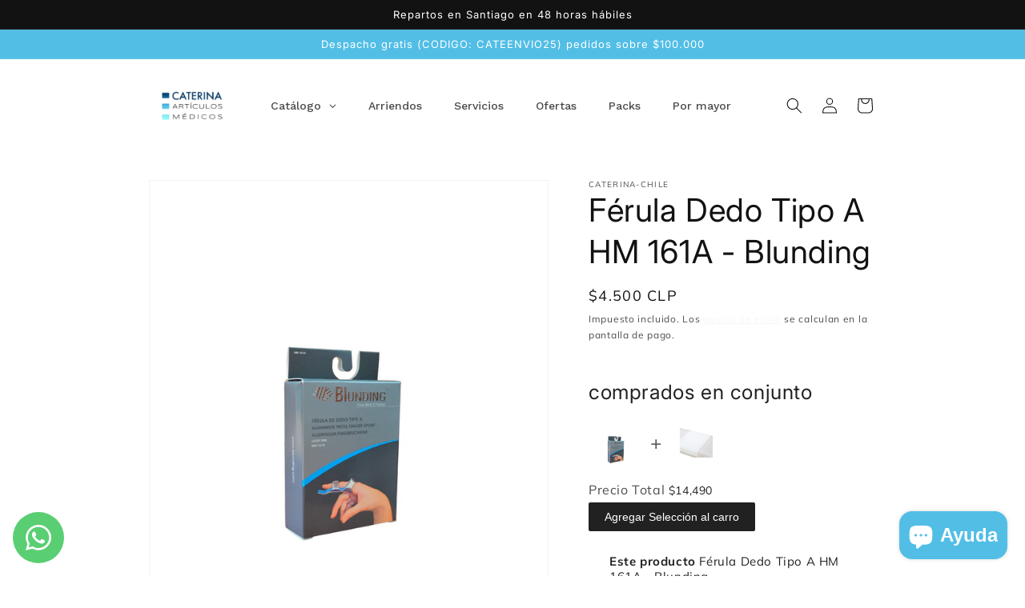

--- FILE ---
content_type: text/html; charset=utf-8
request_url: https://caterina.cl/products/ferula-dedo
body_size: 46047
content:
<!doctype html>
<html class="no-js" lang="es">
  <head>
    
    <meta name="facebook-domain-verification" content="mecjcouakxuetxxp1diar062i713yp" />
    
    <meta charset="utf-8">
    <meta http-equiv="X-UA-Compatible" content="IE=edge">
    <meta name="viewport" content="width=device-width,initial-scale=1">
    <meta name="theme-color" content="">
    <link rel="canonical" href="https://caterina.cl/products/ferula-dedo">
    <link rel="preconnect" href="https://cdn.shopify.com" crossorigin><link rel="icon" type="image/png" href="//caterina.cl/cdn/shop/files/Captura_de_pantalla_2023-08-03_a_la_s_22.39.12.png?crop=center&height=32&v=1691116936&width=32"><link rel="preconnect" href="https://fonts.shopifycdn.com" crossorigin><title>
      Férula Dedo Tipo A HM 161A - Blunding
 &ndash; Caterina Articulos Medicos</title>

    
      <meta name="description" content="Férula Dedo Tipo A HM 161A - Blunding La Férula Dedo Tipo A HM 161A de Blunding es una ortesis inmovilizadora diseñada para proteger y estabilizar dedos lesionados. Fabricada en aluminio resistente y cubierta con espuma de poliuretano, ofrece soporte firme y comodidad durante el tratamiento postquirúrgico, esguinces de">
    

    

<meta property="og:site_name" content="Caterina Articulos Medicos">
<meta property="og:url" content="https://caterina.cl/products/ferula-dedo">
<meta property="og:title" content="Férula Dedo Tipo A HM 161A - Blunding">
<meta property="og:type" content="product">
<meta property="og:description" content="Férula Dedo Tipo A HM 161A - Blunding La Férula Dedo Tipo A HM 161A de Blunding es una ortesis inmovilizadora diseñada para proteger y estabilizar dedos lesionados. Fabricada en aluminio resistente y cubierta con espuma de poliuretano, ofrece soporte firme y comodidad durante el tratamiento postquirúrgico, esguinces de"><meta property="og:image" content="http://caterina.cl/cdn/shop/files/FERULA-DEDO-TIPO-A-HM-161A.jpg?v=1757429384">
  <meta property="og:image:secure_url" content="https://caterina.cl/cdn/shop/files/FERULA-DEDO-TIPO-A-HM-161A.jpg?v=1757429384">
  <meta property="og:image:width" content="2049">
  <meta property="og:image:height" content="2049"><meta property="og:price:amount" content="4,500">
  <meta property="og:price:currency" content="CLP"><meta name="twitter:card" content="summary_large_image">
<meta name="twitter:title" content="Férula Dedo Tipo A HM 161A - Blunding">
<meta name="twitter:description" content="Férula Dedo Tipo A HM 161A - Blunding La Férula Dedo Tipo A HM 161A de Blunding es una ortesis inmovilizadora diseñada para proteger y estabilizar dedos lesionados. Fabricada en aluminio resistente y cubierta con espuma de poliuretano, ofrece soporte firme y comodidad durante el tratamiento postquirúrgico, esguinces de">


    <script src="//caterina.cl/cdn/shop/t/1/assets/global.js?v=149496944046504657681665573387" defer="defer"></script>
    <script>window.performance && window.performance.mark && window.performance.mark('shopify.content_for_header.start');</script><meta name="google-site-verification" content="Sq6ypIMudCGRyEpmXMRu5NseykVPVieraXJHAu62jpY">
<meta id="shopify-digital-wallet" name="shopify-digital-wallet" content="/61082337435/digital_wallets/dialog">
<link rel="alternate" type="application/json+oembed" href="https://caterina.cl/products/ferula-dedo.oembed">
<script async="async" src="/checkouts/internal/preloads.js?locale=es-CL"></script>
<script id="shopify-features" type="application/json">{"accessToken":"338a10924c2addb22f48ed24c4935c66","betas":["rich-media-storefront-analytics"],"domain":"caterina.cl","predictiveSearch":true,"shopId":61082337435,"locale":"es"}</script>
<script>var Shopify = Shopify || {};
Shopify.shop = "caterina-chile.myshopify.com";
Shopify.locale = "es";
Shopify.currency = {"active":"CLP","rate":"1.0"};
Shopify.country = "CL";
Shopify.theme = {"name":"Dawn","id":130419818651,"schema_name":"Dawn","schema_version":"7.0.1","theme_store_id":887,"role":"main"};
Shopify.theme.handle = "null";
Shopify.theme.style = {"id":null,"handle":null};
Shopify.cdnHost = "caterina.cl/cdn";
Shopify.routes = Shopify.routes || {};
Shopify.routes.root = "/";</script>
<script type="module">!function(o){(o.Shopify=o.Shopify||{}).modules=!0}(window);</script>
<script>!function(o){function n(){var o=[];function n(){o.push(Array.prototype.slice.apply(arguments))}return n.q=o,n}var t=o.Shopify=o.Shopify||{};t.loadFeatures=n(),t.autoloadFeatures=n()}(window);</script>
<script id="shop-js-analytics" type="application/json">{"pageType":"product"}</script>
<script defer="defer" async type="module" src="//caterina.cl/cdn/shopifycloud/shop-js/modules/v2/client.init-shop-cart-sync_2Gr3Q33f.es.esm.js"></script>
<script defer="defer" async type="module" src="//caterina.cl/cdn/shopifycloud/shop-js/modules/v2/chunk.common_noJfOIa7.esm.js"></script>
<script defer="defer" async type="module" src="//caterina.cl/cdn/shopifycloud/shop-js/modules/v2/chunk.modal_Deo2FJQo.esm.js"></script>
<script type="module">
  await import("//caterina.cl/cdn/shopifycloud/shop-js/modules/v2/client.init-shop-cart-sync_2Gr3Q33f.es.esm.js");
await import("//caterina.cl/cdn/shopifycloud/shop-js/modules/v2/chunk.common_noJfOIa7.esm.js");
await import("//caterina.cl/cdn/shopifycloud/shop-js/modules/v2/chunk.modal_Deo2FJQo.esm.js");

  window.Shopify.SignInWithShop?.initShopCartSync?.({"fedCMEnabled":true,"windoidEnabled":true});

</script>
<script>(function() {
  var isLoaded = false;
  function asyncLoad() {
    if (isLoaded) return;
    isLoaded = true;
    var urls = ["https:\/\/cdn.commoninja.com\/sdk\/latest\/commonninja.js?shop=caterina-chile.myshopify.com","\/\/www.powr.io\/powr.js?powr-token=caterina-chile.myshopify.com\u0026external-type=shopify\u0026shop=caterina-chile.myshopify.com","https:\/\/platform-api.sharethis.com\/js\/sharethis.js?shop=caterina-chile.myshopify.com#property=64bfceb5c094360012b3476c\u0026product=follow\u0026source=follow-shopify\u0026ver=1747331120","https:\/\/app.popt.in\/pixel.js?id=56180061ff621\u0026shop=caterina-chile.myshopify.com","https:\/\/chimpstatic.com\/mcjs-connected\/js\/users\/a071f1d3e169be9f97c7ce133\/a1a183680f403948078ccec27.js?shop=caterina-chile.myshopify.com","https:\/\/cdn.nfcube.com\/instafeed-086a7838652a7ceb8e4c7e43e4baaf8e.js?shop=caterina-chile.myshopify.com"];
    for (var i = 0; i < urls.length; i++) {
      var s = document.createElement('script');
      s.type = 'text/javascript';
      s.async = true;
      s.src = urls[i];
      var x = document.getElementsByTagName('script')[0];
      x.parentNode.insertBefore(s, x);
    }
  };
  if(window.attachEvent) {
    window.attachEvent('onload', asyncLoad);
  } else {
    window.addEventListener('load', asyncLoad, false);
  }
})();</script>
<script id="__st">var __st={"a":61082337435,"offset":-10800,"reqid":"fc9403b0-1518-4bba-b429-69aa27f38415-1769039166","pageurl":"caterina.cl\/products\/ferula-dedo","u":"2cf821b167fb","p":"product","rtyp":"product","rid":7712093438107};</script>
<script>window.ShopifyPaypalV4VisibilityTracking = true;</script>
<script id="captcha-bootstrap">!function(){'use strict';const t='contact',e='account',n='new_comment',o=[[t,t],['blogs',n],['comments',n],[t,'customer']],c=[[e,'customer_login'],[e,'guest_login'],[e,'recover_customer_password'],[e,'create_customer']],r=t=>t.map((([t,e])=>`form[action*='/${t}']:not([data-nocaptcha='true']) input[name='form_type'][value='${e}']`)).join(','),a=t=>()=>t?[...document.querySelectorAll(t)].map((t=>t.form)):[];function s(){const t=[...o],e=r(t);return a(e)}const i='password',u='form_key',d=['recaptcha-v3-token','g-recaptcha-response','h-captcha-response',i],f=()=>{try{return window.sessionStorage}catch{return}},m='__shopify_v',_=t=>t.elements[u];function p(t,e,n=!1){try{const o=window.sessionStorage,c=JSON.parse(o.getItem(e)),{data:r}=function(t){const{data:e,action:n}=t;return t[m]||n?{data:e,action:n}:{data:t,action:n}}(c);for(const[e,n]of Object.entries(r))t.elements[e]&&(t.elements[e].value=n);n&&o.removeItem(e)}catch(o){console.error('form repopulation failed',{error:o})}}const l='form_type',E='cptcha';function T(t){t.dataset[E]=!0}const w=window,h=w.document,L='Shopify',v='ce_forms',y='captcha';let A=!1;((t,e)=>{const n=(g='f06e6c50-85a8-45c8-87d0-21a2b65856fe',I='https://cdn.shopify.com/shopifycloud/storefront-forms-hcaptcha/ce_storefront_forms_captcha_hcaptcha.v1.5.2.iife.js',D={infoText:'Protegido por hCaptcha',privacyText:'Privacidad',termsText:'Términos'},(t,e,n)=>{const o=w[L][v],c=o.bindForm;if(c)return c(t,g,e,D).then(n);var r;o.q.push([[t,g,e,D],n]),r=I,A||(h.body.append(Object.assign(h.createElement('script'),{id:'captcha-provider',async:!0,src:r})),A=!0)});var g,I,D;w[L]=w[L]||{},w[L][v]=w[L][v]||{},w[L][v].q=[],w[L][y]=w[L][y]||{},w[L][y].protect=function(t,e){n(t,void 0,e),T(t)},Object.freeze(w[L][y]),function(t,e,n,w,h,L){const[v,y,A,g]=function(t,e,n){const i=e?o:[],u=t?c:[],d=[...i,...u],f=r(d),m=r(i),_=r(d.filter((([t,e])=>n.includes(e))));return[a(f),a(m),a(_),s()]}(w,h,L),I=t=>{const e=t.target;return e instanceof HTMLFormElement?e:e&&e.form},D=t=>v().includes(t);t.addEventListener('submit',(t=>{const e=I(t);if(!e)return;const n=D(e)&&!e.dataset.hcaptchaBound&&!e.dataset.recaptchaBound,o=_(e),c=g().includes(e)&&(!o||!o.value);(n||c)&&t.preventDefault(),c&&!n&&(function(t){try{if(!f())return;!function(t){const e=f();if(!e)return;const n=_(t);if(!n)return;const o=n.value;o&&e.removeItem(o)}(t);const e=Array.from(Array(32),(()=>Math.random().toString(36)[2])).join('');!function(t,e){_(t)||t.append(Object.assign(document.createElement('input'),{type:'hidden',name:u})),t.elements[u].value=e}(t,e),function(t,e){const n=f();if(!n)return;const o=[...t.querySelectorAll(`input[type='${i}']`)].map((({name:t})=>t)),c=[...d,...o],r={};for(const[a,s]of new FormData(t).entries())c.includes(a)||(r[a]=s);n.setItem(e,JSON.stringify({[m]:1,action:t.action,data:r}))}(t,e)}catch(e){console.error('failed to persist form',e)}}(e),e.submit())}));const S=(t,e)=>{t&&!t.dataset[E]&&(n(t,e.some((e=>e===t))),T(t))};for(const o of['focusin','change'])t.addEventListener(o,(t=>{const e=I(t);D(e)&&S(e,y())}));const B=e.get('form_key'),M=e.get(l),P=B&&M;t.addEventListener('DOMContentLoaded',(()=>{const t=y();if(P)for(const e of t)e.elements[l].value===M&&p(e,B);[...new Set([...A(),...v().filter((t=>'true'===t.dataset.shopifyCaptcha))])].forEach((e=>S(e,t)))}))}(h,new URLSearchParams(w.location.search),n,t,e,['guest_login'])})(!0,!0)}();</script>
<script integrity="sha256-4kQ18oKyAcykRKYeNunJcIwy7WH5gtpwJnB7kiuLZ1E=" data-source-attribution="shopify.loadfeatures" defer="defer" src="//caterina.cl/cdn/shopifycloud/storefront/assets/storefront/load_feature-a0a9edcb.js" crossorigin="anonymous"></script>
<script data-source-attribution="shopify.dynamic_checkout.dynamic.init">var Shopify=Shopify||{};Shopify.PaymentButton=Shopify.PaymentButton||{isStorefrontPortableWallets:!0,init:function(){window.Shopify.PaymentButton.init=function(){};var t=document.createElement("script");t.src="https://caterina.cl/cdn/shopifycloud/portable-wallets/latest/portable-wallets.es.js",t.type="module",document.head.appendChild(t)}};
</script>
<script data-source-attribution="shopify.dynamic_checkout.buyer_consent">
  function portableWalletsHideBuyerConsent(e){var t=document.getElementById("shopify-buyer-consent"),n=document.getElementById("shopify-subscription-policy-button");t&&n&&(t.classList.add("hidden"),t.setAttribute("aria-hidden","true"),n.removeEventListener("click",e))}function portableWalletsShowBuyerConsent(e){var t=document.getElementById("shopify-buyer-consent"),n=document.getElementById("shopify-subscription-policy-button");t&&n&&(t.classList.remove("hidden"),t.removeAttribute("aria-hidden"),n.addEventListener("click",e))}window.Shopify?.PaymentButton&&(window.Shopify.PaymentButton.hideBuyerConsent=portableWalletsHideBuyerConsent,window.Shopify.PaymentButton.showBuyerConsent=portableWalletsShowBuyerConsent);
</script>
<script>
  function portableWalletsCleanup(e){e&&e.src&&console.error("Failed to load portable wallets script "+e.src);var t=document.querySelectorAll("shopify-accelerated-checkout .shopify-payment-button__skeleton, shopify-accelerated-checkout-cart .wallet-cart-button__skeleton"),e=document.getElementById("shopify-buyer-consent");for(let e=0;e<t.length;e++)t[e].remove();e&&e.remove()}function portableWalletsNotLoadedAsModule(e){e instanceof ErrorEvent&&"string"==typeof e.message&&e.message.includes("import.meta")&&"string"==typeof e.filename&&e.filename.includes("portable-wallets")&&(window.removeEventListener("error",portableWalletsNotLoadedAsModule),window.Shopify.PaymentButton.failedToLoad=e,"loading"===document.readyState?document.addEventListener("DOMContentLoaded",window.Shopify.PaymentButton.init):window.Shopify.PaymentButton.init())}window.addEventListener("error",portableWalletsNotLoadedAsModule);
</script>

<script type="module" src="https://caterina.cl/cdn/shopifycloud/portable-wallets/latest/portable-wallets.es.js" onError="portableWalletsCleanup(this)" crossorigin="anonymous"></script>
<script nomodule>
  document.addEventListener("DOMContentLoaded", portableWalletsCleanup);
</script>

<link id="shopify-accelerated-checkout-styles" rel="stylesheet" media="screen" href="https://caterina.cl/cdn/shopifycloud/portable-wallets/latest/accelerated-checkout-backwards-compat.css" crossorigin="anonymous">
<style id="shopify-accelerated-checkout-cart">
        #shopify-buyer-consent {
  margin-top: 1em;
  display: inline-block;
  width: 100%;
}

#shopify-buyer-consent.hidden {
  display: none;
}

#shopify-subscription-policy-button {
  background: none;
  border: none;
  padding: 0;
  text-decoration: underline;
  font-size: inherit;
  cursor: pointer;
}

#shopify-subscription-policy-button::before {
  box-shadow: none;
}

      </style>
<script id="sections-script" data-sections="header,footer" defer="defer" src="//caterina.cl/cdn/shop/t/1/compiled_assets/scripts.js?v=2689"></script>
<script>window.performance && window.performance.mark && window.performance.mark('shopify.content_for_header.end');</script>


    <style data-shopify>
      @font-face {
  font-family: Muli;
  font-weight: 400;
  font-style: normal;
  font-display: swap;
  src: url("//caterina.cl/cdn/fonts/muli/muli_n4.e949947cfff05efcc994b2e2db40359a04fa9a92.woff2") format("woff2"),
       url("//caterina.cl/cdn/fonts/muli/muli_n4.35355e4a0c27c9bc94d9af3f9bcb586d8229277a.woff") format("woff");
}

      @font-face {
  font-family: Muli;
  font-weight: 700;
  font-style: normal;
  font-display: swap;
  src: url("//caterina.cl/cdn/fonts/muli/muli_n7.c8c44d0404947d89610714223e630c4cbe005587.woff2") format("woff2"),
       url("//caterina.cl/cdn/fonts/muli/muli_n7.4cbcffea6175d46b4d67e9408244a5b38c2ac568.woff") format("woff");
}

      @font-face {
  font-family: Muli;
  font-weight: 400;
  font-style: italic;
  font-display: swap;
  src: url("//caterina.cl/cdn/fonts/muli/muli_i4.c0a1ea800bab5884ab82e4eb25a6bd25121bd08c.woff2") format("woff2"),
       url("//caterina.cl/cdn/fonts/muli/muli_i4.a6c39b1b31d876de7f99b3646461aa87120de6ed.woff") format("woff");
}

      @font-face {
  font-family: Muli;
  font-weight: 700;
  font-style: italic;
  font-display: swap;
  src: url("//caterina.cl/cdn/fonts/muli/muli_i7.34eedbf231efa20bd065d55f6f71485730632c7b.woff2") format("woff2"),
       url("//caterina.cl/cdn/fonts/muli/muli_i7.2b4df846821493e68344d0b0212997d071bf38b7.woff") format("woff");
}

      @font-face {
  font-family: Inter;
  font-weight: 400;
  font-style: normal;
  font-display: swap;
  src: url("//caterina.cl/cdn/fonts/inter/inter_n4.b2a3f24c19b4de56e8871f609e73ca7f6d2e2bb9.woff2") format("woff2"),
       url("//caterina.cl/cdn/fonts/inter/inter_n4.af8052d517e0c9ffac7b814872cecc27ae1fa132.woff") format("woff");
}


      :root {
        --font-body-family: Muli, sans-serif;
        --font-body-style: normal;
        --font-body-weight: 400;
        --font-body-weight-bold: 700;

        --font-heading-family: Inter, sans-serif;
        --font-heading-style: normal;
        --font-heading-weight: 400;

        --font-body-scale: 1.0;
        --font-heading-scale: 1.0;

        --color-base-text: 18, 18, 18;
        --color-shadow: 18, 18, 18;
        --color-base-background-1: 255, 255, 255;
        --color-base-background-2: 255, 255, 255;
        --color-base-solid-button-labels: 255, 255, 255;
        --color-base-outline-button-labels: 247, 244, 244;
        --color-base-accent-1: 82, 190, 230;
        --color-base-accent-2: 18, 18, 18;
        --payment-terms-background-color: #fff;

        --gradient-base-background-1: #fff;
        --gradient-base-background-2: #fff;
        --gradient-base-accent-1: #52bee6;
        --gradient-base-accent-2: #121212;

        --media-padding: px;
        --media-border-opacity: 0.05;
        --media-border-width: 1px;
        --media-radius: 0px;
        --media-shadow-opacity: 0.0;
        --media-shadow-horizontal-offset: 0px;
        --media-shadow-vertical-offset: 4px;
        --media-shadow-blur-radius: 5px;
        --media-shadow-visible: 0;

        --page-width: 100rem;
        --page-width-margin: 0rem;

        --product-card-image-padding: 0.0rem;
        --product-card-corner-radius: 1.2rem;
        --product-card-text-alignment: center;
        --product-card-border-width: 0.1rem;
        --product-card-border-opacity: 0.1;
        --product-card-shadow-opacity: 0.0;
        --product-card-shadow-visible: 0;
        --product-card-shadow-horizontal-offset: 0.0rem;
        --product-card-shadow-vertical-offset: 0.4rem;
        --product-card-shadow-blur-radius: 0.5rem;

        --collection-card-image-padding: 0.0rem;
        --collection-card-corner-radius: 0.0rem;
        --collection-card-text-alignment: left;
        --collection-card-border-width: 0.0rem;
        --collection-card-border-opacity: 0.3;
        --collection-card-shadow-opacity: 0.0;
        --collection-card-shadow-visible: 0;
        --collection-card-shadow-horizontal-offset: 0.0rem;
        --collection-card-shadow-vertical-offset: 0.4rem;
        --collection-card-shadow-blur-radius: 0.5rem;

        --blog-card-image-padding: 0.0rem;
        --blog-card-corner-radius: 0.0rem;
        --blog-card-text-alignment: left;
        --blog-card-border-width: 0.0rem;
        --blog-card-border-opacity: 0.1;
        --blog-card-shadow-opacity: 0.0;
        --blog-card-shadow-visible: 0;
        --blog-card-shadow-horizontal-offset: 0.0rem;
        --blog-card-shadow-vertical-offset: 0.4rem;
        --blog-card-shadow-blur-radius: 0.5rem;

        --badge-corner-radius: 4.0rem;

        --popup-border-width: 1px;
        --popup-border-opacity: 0.1;
        --popup-corner-radius: 0px;
        --popup-shadow-opacity: 0.0;
        --popup-shadow-horizontal-offset: 0px;
        --popup-shadow-vertical-offset: 4px;
        --popup-shadow-blur-radius: 5px;

        --drawer-border-width: 1px;
        --drawer-border-opacity: 0.1;
        --drawer-shadow-opacity: 0.0;
        --drawer-shadow-horizontal-offset: 0px;
        --drawer-shadow-vertical-offset: 4px;
        --drawer-shadow-blur-radius: 5px;

        --spacing-sections-desktop: 0px;
        --spacing-sections-mobile: 0px;

        --grid-desktop-vertical-spacing: 8px;
        --grid-desktop-horizontal-spacing: 8px;
        --grid-mobile-vertical-spacing: 4px;
        --grid-mobile-horizontal-spacing: 4px;

        --text-boxes-border-opacity: 0.1;
        --text-boxes-border-width: 0px;
        --text-boxes-radius: 0px;
        --text-boxes-shadow-opacity: 0.0;
        --text-boxes-shadow-visible: 0;
        --text-boxes-shadow-horizontal-offset: 0px;
        --text-boxes-shadow-vertical-offset: 4px;
        --text-boxes-shadow-blur-radius: 5px;

        --buttons-radius: 40px;
        --buttons-radius-outset: 40px;
        --buttons-border-width: 0px;
        --buttons-border-opacity: 1.0;
        --buttons-shadow-opacity: 0.0;
        --buttons-shadow-visible: 0;
        --buttons-shadow-horizontal-offset: 0px;
        --buttons-shadow-vertical-offset: 4px;
        --buttons-shadow-blur-radius: 20px;
        --buttons-border-offset: 0.3px;

        --inputs-radius: 0px;
        --inputs-border-width: 1px;
        --inputs-border-opacity: 0.55;
        --inputs-shadow-opacity: 0.0;
        --inputs-shadow-horizontal-offset: 0px;
        --inputs-margin-offset: 0px;
        --inputs-shadow-vertical-offset: 4px;
        --inputs-shadow-blur-radius: 5px;
        --inputs-radius-outset: 0px;

        --variant-pills-radius: 40px;
        --variant-pills-border-width: 1px;
        --variant-pills-border-opacity: 0.45;
        --variant-pills-shadow-opacity: 0.0;
        --variant-pills-shadow-horizontal-offset: 0px;
        --variant-pills-shadow-vertical-offset: 4px;
        --variant-pills-shadow-blur-radius: 5px;
      }

      *,
      *::before,
      *::after {
        box-sizing: inherit;
      }

      html {
        box-sizing: border-box;
        font-size: calc(var(--font-body-scale) * 62.5%);
        height: 100%;
      }

      body {
        display: grid;
        grid-template-rows: auto auto 1fr auto;
        grid-template-columns: 100%;
        min-height: 100%;
        margin: 0;
        font-size: 1.5rem;
        letter-spacing: 0.06rem;
        line-height: calc(1 + 0.8 / var(--font-body-scale));
        font-family: var(--font-body-family);
        font-style: var(--font-body-style);
        font-weight: var(--font-body-weight);
      }

      @media screen and (min-width: 750px) {
        body {
          font-size: 1.6rem;
        }
      }
    </style>

    <link href="//caterina.cl/cdn/shop/t/1/assets/base.css?v=88290808517547527771665573410" rel="stylesheet" type="text/css" media="all" />
<link rel="preload" as="font" href="//caterina.cl/cdn/fonts/muli/muli_n4.e949947cfff05efcc994b2e2db40359a04fa9a92.woff2" type="font/woff2" crossorigin><link rel="preload" as="font" href="//caterina.cl/cdn/fonts/inter/inter_n4.b2a3f24c19b4de56e8871f609e73ca7f6d2e2bb9.woff2" type="font/woff2" crossorigin><link rel="stylesheet" href="//caterina.cl/cdn/shop/t/1/assets/component-predictive-search.css?v=83512081251802922551665573382" media="print" onload="this.media='all'"><script>document.documentElement.className = document.documentElement.className.replace('no-js', 'js');
    if (Shopify.designMode) {
      document.documentElement.classList.add('shopify-design-mode');
    }
    </script>
  <!-- BEGIN app block: shopify://apps/tipo-related-products/blocks/app-embed/75cf2d86-3988-45e7-8f28-ada23c99704f --><script type="text/javascript">
  
    
    
    var Globo = Globo || {};
    window.Globo.RelatedProducts = window.Globo.RelatedProducts || {}; window.moneyFormat = "${{amount_no_decimals}}"; window.shopCurrency = "CLP";
    window.globoRelatedProductsConfig = {
      __webpack_public_path__ : "https://cdn.shopify.com/extensions/019a6293-eea2-75db-9d64-cc7878a1288f/related-test-cli3-121/assets/", apiUrl: "https://related-products.globo.io/api", alternateApiUrl: "https://related-products.globo.io",
      shop: "caterina-chile.myshopify.com", domain: "caterina.cl",themeOs20: true, page: 'product',
      customer:null,
      urls:  { search: "\/search", collection: "\/collections" },
      translation: {"add_to_cart":"Agregar al Carro","added_to_cart":"Agregado al Carro","add_to_cart_short":"Agregar","added_to_cart_short":"Agregado","add_selected_to_cart":"Agregar Selección al carro","added_selected_to_cart":"Selección agregada al carro","sale":"Oferta Especial","total_price":"Precio Total","this_item":"Este producto","sold_out":"Agotado"},
      settings: {"redirect":true,"new_tab":true,"image_ratio":"400:500","visible_tags":null,"hidden_tags":null,"hidden_collections":null,"exclude_tags":null,"carousel_autoplay":false,"carousel_disable_in_mobile":false,"carousel_loop":true,"carousel_rtl":false,"carousel_items":"5","sold_out":false,"discount":{"enable":false,"condition":"any","type":"percentage","value":10}},
      boughtTogetherIds: {},
      trendingProducts: [7665555964059,8474621575323,7668748877979,7652312187035,7652336468123,8459633295515,7652343382171,7527260356763,7652324049051,7652330111131,7726718714011,7661641990299,8705218740379,7671121969307,7652340760731,7652296163483,8694693331099,7652316414107,7652305043611,7652305076379,7665443504283,7652312285339,7652343316635,7652321558683,7623771619483,7659249434779,7652294394011,8342410887323,8465223221403,8223014256795,7786175922331,8165309481115,8500796981403,7652325294235,7652304126107,7668736753819,7690411016347,7722141909147,8487822065819,7652336697499,7664558866587,7674134364315,7652343021723,8248595349659,8594537185435,8034536751259,8470546940059,8642098233499,8199049609371,8503214342299],
      productBoughtTogether: {"type":"product_bought_together","enable":true,"title":{"text":"comprados en conjunto","color":"#121212","fontSize":"24","align":"left"},"subtitle":{"text":null,"color":"#121212","fontSize":"18"},"limit":2,"maxWidth":"1500","conditions":[{"id":"bought_together","status":0},{"id":"manual","status":0},{"id":"vendor","type":"same","status":0},{"id":"type","type":"same","status":0},{"id":"collection","type":"same","status":1},{"id":"tags","type":"same","status":0},{"id":"global","status":0}],"template":{"id":"2","elements":["price","addToCartBtn","variantSelector","saleLabel","customCarousel"],"productTitle":{"fontSize":"13","color":"#121212"},"productPrice":{"fontSize":"16","color":"#121212"},"productOldPrice":{"fontSize":"13","color":"#121212"},"button":{"fontSize":"13","color":"#fff","backgroundColor":"#121212"},"saleLabel":{"color":"#fff","backgroundColor":"#123965"},"this_item":true,"selected":true},"random":false,"discount":true},
      productRelated: {"type":"product_related","enable":true,"title":{"text":"También te podría interesar","color":"#121212","fontSize":"24","align":"left"},"subtitle":{"text":null,"color":"#121212","fontSize":"18"},"limit":"10","maxWidth":"1500","conditions":[{"id":"manual","status":0},{"id":"bought_together","status":0},{"id":"vendor","type":"same","status":0},{"id":"type","type":"same","status":0},{"id":"collection","type":"same","status":1,"rules":[{"id":"291885678747","handle":"destacados","title":"Destacados","image":null},{"id":"291885711515","handle":"novedades","title":"Novedades","image":null}]},{"id":"tags","type":"same","status":1},{"id":"global","status":0}],"template":{"id":"1","elements":["price","addToCartBtn","variantSelector","saleLabel","customCarousel"],"productTitle":{"fontSize":"13","color":"#121212"},"productPrice":{"fontSize":"16","color":"#121212"},"productOldPrice":{"fontSize":"13","color":"#121212"},"button":{"fontSize":"13","color":"#fff","backgroundColor":"#121212"},"saleLabel":{"color":"#fff","backgroundColor":"#123965"},"this_item":false,"selected":false,"customCarousel":{"large":"4","small":"4","tablet":"3","mobile":"2"}},"random":false,"discount":false},
      cart: {"type":"cart","enable":false,"title":{"text":"Aun estás a tiempo de agregarlos a tu carrito","color":"#121212","fontSize":"20","align":"left"},"subtitle":{"text":null,"color":"#121212","fontSize":"18"},"limit":3,"maxWidth":"1500","conditions":[{"id":"manual","status":0},{"id":"bought_together","status":0},{"id":"tags","type":"same","status":1},{"id":"global","status":1}],"template":{"id":"3","elements":["price","addToCartBtn","variantSelector","saleLabel"],"productTitle":{"fontSize":"14","color":"#121212"},"productPrice":{"fontSize":"14","color":"#121212"},"productOldPrice":{"fontSize":16,"color":"#121212"},"button":{"fontSize":"15","color":"#fff","backgroundColor":"#121212"},"saleLabel":{"color":"#fff","backgroundColor":"#123965"},"this_item":true,"selected":true},"random":false,"discount":false},
      basis_collection_handle: 'globo_basis_collection',
      widgets: [],
      offers: [],
      view_name: 'globo.alsobought', cart_properties_name: '_bundle', upsell_properties_name: '_upsell_bundle',
      discounted_ids: [],discount_min_amount: 0,offerdiscounted_ids: [],offerdiscount_min_amount: 0,data: { ids: ["7712093438107"],handles: ["ferula-dedo"], title : "Férula Dedo Tipo A HM 161A - Blunding", vendors: ["Caterina-chile"], types: [""], tags: ["Blunding","Traumatologia"], collections: [] },
        
        product: {id: "7712093438107", title: "Férula Dedo Tipo A HM 161A - Blunding", handle: "ferula-dedo", price: 450000, compare_at_price: null, images: ["//caterina.cl/cdn/shop/files/FERULA-DEDO-TIPO-A-HM-161A.jpg?v=1757429384"], variants: [{"id":43574457532571,"title":"Talla M (Largo: 7,0 a 9,5cm)","option1":"Talla M (Largo: 7,0 a 9,5cm)","option2":null,"option3":null,"sku":"2232434","requires_shipping":true,"taxable":true,"featured_image":{"id":43311221670043,"product_id":7712093438107,"position":1,"created_at":"2025-09-09T11:43:30-03:00","updated_at":"2025-09-09T11:49:44-03:00","alt":null,"width":2049,"height":2049,"src":"\/\/caterina.cl\/cdn\/shop\/files\/FERULA-DEDO-TIPO-A-HM-161A.jpg?v=1757429384","variant_ids":[43574354444443,43574457532571]},"available":true,"name":"Férula Dedo Tipo A HM 161A - Blunding - Talla M (Largo: 7,0 a 9,5cm)","public_title":"Talla M (Largo: 7,0 a 9,5cm)","options":["Talla M (Largo: 7,0 a 9,5cm)"],"price":450000,"weight":100,"compare_at_price":null,"inventory_management":"shopify","barcode":"7801001002825","featured_media":{"alt":null,"id":34444232229019,"position":1,"preview_image":{"aspect_ratio":1.0,"height":2049,"width":2049,"src":"\/\/caterina.cl\/cdn\/shop\/files\/FERULA-DEDO-TIPO-A-HM-161A.jpg?v=1757429384"}},"requires_selling_plan":false,"selling_plan_allocations":[]},{"id":43574354444443,"title":"Talla L (Largo: 8,5 a 10,5cm)","option1":"Talla L (Largo: 8,5 a 10,5cm)","option2":null,"option3":null,"sku":"2232435","requires_shipping":true,"taxable":true,"featured_image":{"id":43311221670043,"product_id":7712093438107,"position":1,"created_at":"2025-09-09T11:43:30-03:00","updated_at":"2025-09-09T11:49:44-03:00","alt":null,"width":2049,"height":2049,"src":"\/\/caterina.cl\/cdn\/shop\/files\/FERULA-DEDO-TIPO-A-HM-161A.jpg?v=1757429384","variant_ids":[43574354444443,43574457532571]},"available":true,"name":"Férula Dedo Tipo A HM 161A - Blunding - Talla L (Largo: 8,5 a 10,5cm)","public_title":"Talla L (Largo: 8,5 a 10,5cm)","options":["Talla L (Largo: 8,5 a 10,5cm)"],"price":450000,"weight":100,"compare_at_price":null,"inventory_management":"shopify","barcode":"7801001002832","featured_media":{"alt":null,"id":34444232229019,"position":1,"preview_image":{"aspect_ratio":1.0,"height":2049,"width":2049,"src":"\/\/caterina.cl\/cdn\/shop\/files\/FERULA-DEDO-TIPO-A-HM-161A.jpg?v=1757429384"}},"requires_selling_plan":false,"selling_plan_allocations":[]}], available: true, vendor: "Caterina-chile", product_type: "", tags: ["Blunding","Traumatologia"], published_at:"2023-09-08 10:12:38 -0300"},cartdata:{ ids: [],handles: [], vendors: [], types: [], tags: [], collections: [] },upselldatas:{},cartitems:[],cartitemhandles: [],manualCollectionsDatas: {},layouts: [],
      no_image_url: "https://cdn.shopify.com/s/images/admin/no-image-large.gif",
      manualRecommendations:[], manualVendors:[], manualTags:[], manualProductTypes:[], manualCollections:[],
      app_version : 2,
      collection_handle: "", curPlan :  "FREE" ,
    }; globoRelatedProductsConfig.settings.hidewatermark= true; 
    globoRelatedProductsConfig.data.collections = globoRelatedProductsConfig.data.collections.concat(["blunding","globo_basis_collection","brazo","best-selling-collection","new-collection","ortopedia"]);globoRelatedProductsConfig.boughtTogetherIds[7712093438107] = false;globoRelatedProductsConfig.upselldatas[7712093438107] = { title: "Férula Dedo Tipo A HM 161A - Blunding", collections :["blunding","globo_basis_collection","brazo","best-selling-collection","new-collection","ortopedia"], tags:["Blunding","Traumatologia"], product_type:""};
</script>
<style>
  
</style>
<script>
  document.addEventListener('DOMContentLoaded', function () {
    document.querySelectorAll('[class*=globo_widget_]').forEach(function (el) {
      if (el.clientWidth < 600) {
        el.classList.add('globo_widget_mobile');
      }
    });
  });
</script>

<!-- BEGIN app snippet: globo-alsobought-style -->
<style>
    .ga-products-box .ga-product_image:after{padding-top:100%;}
    @media only screen and (max-width:749px){.return-link-wrapper{margin-bottom:0 !important;}}
    
        
        
            
                
                
                  .ga-products-box .ga-product_image:after{padding-top:125.0%;}
                
            
        
    
    
#ga-product_bought_together{max-width:1500px;margin:15px auto} #ga-product_bought_together h2{color:#212121;font-size:25px;text-align:left} #ga-product_bought_together .ga-subtitle{color:#212121;font-size:18px;text-align:left} #ga-product_bought_together .ga-product_title, #ga-product_bought_together select.ga-product_variant_select{color:#212121;font-size:15px} #ga-product_bought_together span.ga-product_price{color:#212121;font-size:14px} #ga-product_bought_together .ga-product_oldprice{color:#919191;font-size:14px} #ga-product_bought_together button.ga-product_addtocart, #ga-product_bought_together button.ga-addalltocart{color:#fff;background-color:#212121;font-size:14px} #ga-product_bought_together .ga-label_sale{color:#fff;background-color:#c00000} #ga-product_related{max-width:1500px;margin:15px auto} #ga-product_related h2{color:#212121;font-size:25px;text-align:center} #ga-product_related .ga-subtitle{color:#212121;font-size:18px;text-align:center} #ga-product_related .ga-product_title, #ga-product_related select.ga-product_variant_select{color:#212121;font-size:15px} #ga-product_related span.ga-product_price{color:#212121;font-size:14px} #ga-product_related .ga-product_oldprice{color:#919191;font-size:14px} #ga-product_related button.ga-product_addtocart, #ga-product_related button.ga-addalltocart{color:#fff;background-color:#212121;font-size:14px} #ga-product_related .ga-label_sale{color:#fff;background-color:#c00000}
        
            #ga-cart{max-width:1500px;margin:15px auto} #ga-cart h2{color:#212121;font-size:20px;text-align:left} #ga-cart .ga-subtitle{color:#212121;font-size:16px;text-align:left} #ga-cart .ga-product_title, #ga-cart select.ga-product_variant_select{color:#212121;font-size:14px} #ga-cart span.ga-product_price{color:#212121;font-size:14px} #ga-cart .ga-product_oldprice{color:#919191;font-size:14px} #ga-cart button.ga-product_addtocart, #ga-cart button.ga-addalltocart{color:#fff;background-color:#212121;font-size:15px} #ga-cart .ga-label_sale{color:#fff;background-color:#c00000}
        

</style>
<!-- END app snippet --><!-- BEGIN app snippet: globo-alsobought-template -->
<script id="globoRelatedProductsTemplate2" type="template/html">
  {% if box.template.id == 1 or box.template.id == '1' %}
  <div id="{{box.id}}" data-title="{{box.title.text | escape}}" class="ga ga-template_1 ga-products-box ga-template_themeid_{{ theme_store_id  }}"> {% if box.title and box.title.text and box.title.text != '' %} <h2 class="ga-title section-title"> <span>{{box.title.text}}</span> </h2> {% endif %} {% if box.subtitle and box.subtitle.text and box.subtitle.text != '' %} <div class="ga-subtitle">{{box.subtitle.text}}</div> {% endif %} <div class="ga-products"> <div class="ga-carousel_wrapper"> <div class="ga-carousel gowl-carousel" data-products-count="{{products.size}}"> {% for product in products %} {% assign first_available_variant = false %} {% for variant in product.variants %} {% if first_available_variant == false and variant.available %} {% assign first_available_variant = variant %} {% endif %} {% endfor %} {% if first_available_variant == false %} {% assign first_available_variant = product.variants[0] %} {% endif %} {% if product.images[0] %} {% assign featured_image = product.images[0] | img_url: '350x' %} {% else %} {% assign featured_image = no_image_url | img_url: '350x' %} {% endif %} <div class="ga-product" data-product-id="{{product.id}}"> <a {% if settings.new_tab %} target="_blank" {% endif %} href="/products/{{product.handle}}"> {% if box.template.elements contains 'saleLabel' and first_available_variant.compare_at_price > first_available_variant.price %} <span class="ga-label ga-label_sale">{{translation.sale}}</span> {% endif %} {% unless product.available %} <span class="ga-label ga-label_sold">{{translation.sold_out}}</span> {% endunless %} <div class="ga-product_image ga-product_image_{{product.id}}" id="ga-product_image_{{product.id}}" style="background-image: url('{{featured_image}}')"> <span></span> </div> </a> <a class="ga-product_title  " {% if settings.new_tab %} target="_blank" {% endif %} href="/products/{{product.handle}}">{{product.title}}</a> {% assign variants_size = product.variants | size %} <div class="ga-product_variants-container{% unless box.template.elements contains 'variantSelector' %} ga-hide{% endunless %}"> <select aria-label="Variant" class="ga-product_variant_select {% if variants_size == 1 %}ga-hide{% endif %}"> {% for variant in product.variants %} <option {% if first_available_variant.id == variant.id %} selected {% endif %} {% unless variant.available %} disabled {% endunless %} data-image="{% if variant.featured_image %}{{variant.featured_image.src | img_url: '350x'}}{% else %}{{featured_image}}{% endif %}" data-available="{{variant.available}}" data-compare_at_price="{{variant.compare_at_price}}" data-price="{{variant.price}}" value="{{variant.id}}">{{variant.title}} {% unless variant.available %} - {{translation.sold_out}} {% endunless %} </option> {% endfor %} </select> </div> {% if settings.setHideprice %} {% else %} {% if box.template.elements contains 'price' %} <span class="ga-product_price-container"> <span class="ga-product_price money   {% if first_available_variant.compare_at_price > first_available_variant.price %} ga-product_have_oldprice {% endif %}">{{first_available_variant.price | money}}</span> {% if first_available_variant.compare_at_price > first_available_variant.price %} <s class="ga-product_oldprice money">{{first_available_variant.compare_at_price | money}}</s> {% endif %} </span> {% endif %} {% if box.template.elements contains 'addToCartBtn' %} <button class="ga-product_addtocart" type="button" data-add="{{translation.add_to_cart}}" data-added="{{translation.added_to_cart}}">{{translation.add_to_cart}}</button> {% endif %} {% endif %} </div> {% endfor %} </div> </div> {%- unless settings.hidewatermark == true -%} <p style="text-align: right;font-size:small;display: inline-block !important; width: 100%;">{% if settings.copyright !='' %}{{ settings.copyright }}{%- endif -%}</p>{%- endunless -%} </div> </div>
  {% elsif box.template.id == 2 or box.template.id == '2' %}
  <div id="{{box.id}}" data-title="{{box.title.text | escape}}" class="ga ga-template_2 ga-products-box "> {% if box.title and box.title.text and box.title.text != '' %} <h2 class="ga-title section-title "> <span>{{box.title.text}}</span> </h2> {% endif %} {% if box.subtitle and box.subtitle.text and box.subtitle.text != '' %} <div class="ga-subtitle">{{box.subtitle.text}}</div> {% endif %} {% assign total_price = 0 %} {% assign total_sale_price = 0 %} <div class="ga-products"> <div class="ga-products_image"> {% for product in products %} {% assign first_available_variant = false %} {% for variant in product.variants %} {% if first_available_variant == false and variant.available %} {% assign first_available_variant = variant %} {% endif %} {% endfor %} {% if first_available_variant == false %} {% assign first_available_variant = product.variants[0] %} {% endif %} {% if first_available_variant.available and box.template.selected %} {% assign total_price = total_price | plus: first_available_variant.price %} {% if first_available_variant.compare_at_price > first_available_variant.price %} {% assign total_sale_price = total_sale_price | plus: first_available_variant.compare_at_price %} {% else %} {% assign total_sale_price = total_sale_price | plus: first_available_variant.price %} {% endif %} {% endif %} {% if product.images[0] %} {% assign featured_image = product.images[0] | img_url: '350x' %} {% else %} {% assign featured_image = no_image_url | img_url: '350x' %} {% endif %} <div class="ga-product {% if forloop.last %}last{% endif %}" id="ga-product_{{product.id}}"> <a {% if settings.new_tab %} target="_blank" {% endif %} href="/products/{{product.handle}}"> {% unless product.available %} <span class="ga-label ga-label_sold">{{translation.sold_out}}</span> {% endunless %} <img class="ga-product_image_{{product.id}}" id="ga-product_image_{{product.id}}" src="{{featured_image}}" alt="{{product.title}}"/> </a> </div> {% endfor %} {% if settings.setHideprice %} {% else %} <div class="ga-product-form {% unless total_price > 0 %}ga-hide{% endunless %}"> {% if box.template.elements contains 'price' %} <div> {{translation.total_price}} <span class="ga-product_price ga-product_totalprice money">{{total_price | money}}</span> <span class="ga-product_oldprice ga-product_total_sale_price money {% if total_price >= total_sale_price %} ga-hide {% endif %}">{{ total_sale_price | money}}</span> </div> {% endif %} {% if box.template.elements contains 'addToCartBtn' %} <button class="ga-addalltocart" type="button" data-add="{{translation.add_selected_to_cart}}" data-added="{{translation.added_selected_to_cart}}">{{translation.add_selected_to_cart}}</button> {% endif %} </div> {% endif %} </div> </div> <ul class="ga-products-input"> {% for product in products %} {% assign first_available_variant = false %} {% for variant in product.variants %} {% if first_available_variant == false and variant.available %} {% assign first_available_variant = variant %} {% endif %} {% endfor %} {% if first_available_variant == false %} {% assign first_available_variant = product.variants[0] %} {% endif %} {% if product.images[0] %} {% assign featured_image = product.images[0] | img_url: '350x' %} {% else %} {% assign featured_image = no_image_url | img_url: '350x' %} {% endif %} <li class="ga-product{% unless box.template.selected %} ga-deactive{% endunless %}" data-product-id="{{product.id}}"> <input {% unless product.available %} disabled {% endunless %} class="selectedItem" {% if box.template.selected and product.available == true %} checked {% endif %} type="checkbox" value="{{product.id}}"/> <a class="ga-product_title" {% if settings.new_tab %} target="_blank" {% endif %} href="/products/{{product.handle}}"> {% if product.id == cur_product_id %} <strong>{{translation.this_item}} </strong> {% endif %} {{product.title}} {% unless product.available %} - {{translation.sold_out}} {% endunless %} </a> {% assign variants_size = product.variants | size %} <div class="ga-product_variants-container{% unless box.template.elements contains 'variantSelector' %} ga-hide{% endunless %}"> <select {% unless product.available %} disabled {% endunless %} aria-label="Variant" class="ga-product_variant_select {% if variants_size == 1 %}ga-hide{% endif %}"> {% for variant in product.variants %} <option {% if first_available_variant.id == variant.id %} selected {% endif %} {% unless variant.available %} disabled {% endunless %} data-image="{% if variant.featured_image %}{{variant.featured_image.src | img_url: '100x'}}{% else %}{{featured_image}}{% endif %}" data-available="{{variant.available}}" data-compare_at_price="{{variant.compare_at_price}}" data-price="{{variant.price}}" value="{{variant.id}}">{{variant.title}} {% unless variant.available %} - {{translation.sold_out}} {% endunless %} </option> {% endfor %} </select> </div> {% if settings.setHideprice %} {% else %} {% if box.template.elements contains 'price' %} <span class="ga-product_price-container"> <span class="ga-product_price money   {% if first_available_variant.compare_at_price > first_available_variant.price %} ga-product_have_oldprice {% endif %}">{{first_available_variant.price | money}}</span> {% if first_available_variant.compare_at_price > first_available_variant.price %} <s class="ga-product_oldprice money">{{first_available_variant.compare_at_price | money}}</s> {% endif %} </span> {% endif %} {% endif %} </li> {% endfor %} </ul> {%- unless settings.hidewatermark == true -%} <p style="text-align: right;font-size:small;display: inline-block !important; width: 100%;"> {% if settings.copyright !='' %} {{ settings.copyright }} {%- endif -%} </p> {%- endunless -%} </div>
  {% elsif box.template.id == 3 or box.template.id == '3' %}
  <div id="{{box.id}}" data-title="{{box.title.text | escape}}" class="ga ga-template_3 ga-products-box  "> {% if box.title and box.title.text and box.title.text != '' %} <h2 class="ga-title section-title "> <span>{{box.title.text}}</span> </h2> {% endif %} {% if box.subtitle and box.subtitle.text and box.subtitle.text != '' %} <div class="ga-subtitle">{{box.subtitle.text}}</div> {% endif %} {% assign total_price = 0 %} {% assign total_sale_price = 0 %} <div class="ga-products"> <ul class="ga-products-table"> {% for product in products %} {% assign first_available_variant = false %} {% for variant in product.variants %} {% if first_available_variant == false and variant.available %} {% assign first_available_variant = variant %} {% endif %} {% endfor %} {% if first_available_variant == false %} {% assign first_available_variant = product.variants[0] %} {% endif %} {% if first_available_variant.available and box.template.selected %} {% assign total_price = total_price | plus: first_available_variant.price %} {% if first_available_variant.compare_at_price > first_available_variant.price %} {% assign total_sale_price = total_sale_price | plus: first_available_variant.compare_at_price %} {% else %} {% assign total_sale_price = total_sale_price | plus: first_available_variant.price %} {% endif %} {% endif %} {% if product.images[0] %} {% assign featured_image = product.images[0] | img_url: '100x' %} {% else %} {% assign featured_image = no_image_url | img_url: '100x' %} {% endif %} <li class="ga-product{% unless box.template.selected %} ga-deactive{% endunless %}" data-product-id="{{product.id}}"> <div class="product_main"> <input {% unless product.available %} disabled {% endunless %} class="selectedItem" {% if box.template.selected and product.available == true %} checked {% endif %} type="checkbox" value=""/> <a {% if settings.new_tab %} target="_blank" {% endif %} href="/products/{{product.handle}}" class="ga-products_image"> {% unless product.available %} <span class="ga-label ga-label_sold">{{translation.sold_out}}</span> {% endunless %} <span> <img class="ga-product_image_{{product.id}}" id="ga-product_image_{{product.id}}" src="{{featured_image}}" alt="{{product.title}}"/> </span> </a> <div> <a class="ga-product_title" {% if settings.new_tab %} target="_blank" {% endif %} href="/products/{{product.handle}}"> {% if product.id == cur_product_id %} <strong>{{translation.this_item}} </strong> {% endif %} {{product.title}} {% unless product.available %} - {{translation.sold_out}} {% endunless %} </a> </div> </div> {% assign variants_size = product.variants | size %} <div class="ga-product_variants-container{% unless box.template.elements contains 'variantSelector' %} ga-hide{% endunless %}"> <select {% unless product.available %} disabled {% endunless %} aria-label="Variant" class="ga-product_variant_select {% if variants_size == 1 %}ga-hide{% endif %}"> {% for variant in product.variants %} <option {% if first_available_variant.id == variant.id %} selected {% endif %} {% unless variant.available %} disabled {% endunless %} data-image="{% if variant.featured_image %}{{variant.featured_image.src | img_url: '100x'}}{% else %}{{featured_image}}{% endif %}" data-available="{{variant.available}}" data-compare_at_price="{{variant.compare_at_price}}" data-price="{{variant.price}}" value="{{variant.id}}">{{variant.title}} {% unless variant.available %} - {{translation.sold_out}} {% endunless %} </option> {% endfor %} </select> </div> {% if settings.setHideprice %} {% else %} {% if box.template.elements contains 'price' %} <span class="ga-product_price-container"> <span class="ga-product_price money   {% if first_available_variant.compare_at_price > first_available_variant.price %} ga-product_have_oldprice {% endif %}">{{first_available_variant.price | money}}</span> {% if first_available_variant.compare_at_price > first_available_variant.price %} <s class="ga-product_oldprice money">{{first_available_variant.compare_at_price | money}}</s> {% endif %} </span> {% endif %} {% endif %} </li> {% endfor %} </ul> {% if settings.setHideprice %} {% else %} <div class="ga-product-form{% unless box.template.selected or total_price > 0 %} ga-hide{% endunless %}"> {% if box.template.elements contains 'price' %} <div>{{translation.total_price}} <span class="ga-product_price ga-product_totalprice money">{{total_price | money}}</span> <span class="ga-product_oldprice ga-product_total_sale_price money {% if total_price >= total_sale_price %} ga-hide {% endif %}">{{ total_sale_price | money}}</span> </div> {% endif %} {% if box.template.elements contains 'addToCartBtn' %} <button class="ga-addalltocart" type="button" data-add="{{translation.add_selected_to_cart}}" data-added="{{translation.added_selected_to_cart}}">{{translation.add_selected_to_cart}}</button> {% endif %} </div> {% endif %} </div> {%- unless settings.hidewatermark == true -%} <p style="text-align: right;font-size:small;display: inline-block !important; width: 100%;"> {% if settings.copyright !='' %} {{ settings.copyright }} {%- endif -%} </p> {%- endunless -%} </div>
  {% elsif box.template.id == 4 or box.template.id == '4' %}
  <div id="{{box.id}}" data-title="{{box.title.text | escape}}" class="ga ga-template_4 ga-products-box"> {% if box.title and box.title.text and box.title.text != '' %} <h2 class="ga-title section-title"> <span>{{box.title.text}}</span> </h2> {% endif %} {% if box.subtitle and box.subtitle.text and box.subtitle.text != '' %} <div class="ga-subtitle">{{box.subtitle.text}}</div> {% endif %} {% assign total_price = 0 %} <div class="ga-products"> <div class="ga-products_wrapper"> <ul class="ga-related-products" data-products-count="{{products.size}}"> {% for product in products %} {% assign first_available_variant = false %} {% for variant in product.variants %} {% if first_available_variant == false and variant.available %} {% assign first_available_variant = variant %} {% endif %} {% endfor %} {% if first_available_variant == false %} {% assign first_available_variant = product.variants[0] %} {% endif %} {% if first_available_variant.available and box.template.selected %} {% assign total_price = total_price | plus: first_available_variant.price %} {% endif %} {% if product.images[0] %} {% assign featured_image = product.images[0] | img_url: '350x' %} {% else %} {% assign featured_image = no_image_url | img_url: '350x' %} {% endif %} <li class="ga-product" data-product-id="{{product.id}}"> <div class="ga-product-wp"> <a {% if settings.new_tab %} target="_blank" {% endif %} href="/products/{{product.handle}}"> {% if box.template.elements contains 'saleLabel' and first_available_variant.compare_at_price > first_available_variant.price %} <span class="ga-label ga-label_sale">{{translation.sale}}</span> {% endif %} {% unless product.available %} <span class="ga-label ga-label_sold">{{translation.sold_out}}</span> {% endunless %} <div class="ga-product_image ga-product_image_{{product.id}}" id="ga-product_image_{{product.id}}" style="background-image: url('{{featured_image}}')"> <span></span> </div> </a> <a class="ga-product_title " {% if settings.new_tab %} target="_blank" {% endif %} href="/products/{{product.handle}}">{{product.title}}</a> {% assign variants_size = product.variants | size %} <div class="ga-product_variants-container{% unless box.template.elements contains 'variantSelector' %} ga-hide{% endunless %}"> <select aria-label="Variant" class="ga-product_variant_select {% if variants_size == 1 %}ga-hide{% endif %}"> {% for variant in product.variants %} <option {% if first_available_variant.id == variant.id %} selected {% endif %} {% unless variant.available %} disabled {% endunless %} data-image="{% if variant.featured_image %}{{variant.featured_image.src | img_url: '350x'}}{% else %}{{featured_image}}{% endif %}" data-available="{{variant.available}}" data-compare_at_price="{{variant.compare_at_price}}" data-price="{{variant.price}}" value="{{variant.id}}">{{variant.title}} {% unless variant.available %} - {{translation.sold_out}} {% endunless %} </option> {% endfor %} </select> </div> {% if settings.setHideprice %} {% else %} {% if box.template.elements contains 'price' %} <span class="ga-product_price-container"> <span class="ga-product_price money  {% if first_available_variant.compare_at_price > first_available_variant.price %} ga-product_have_oldprice {% endif %}">{{first_available_variant.price | money}}</span> {% if first_available_variant.compare_at_price > first_available_variant.price %} <s class="ga-product_oldprice money">{{first_available_variant.compare_at_price | money}}</s> {% endif %} </span> {% endif %} {% endif %} </div> </li> {% endfor %} </ul> {% if settings.setHideprice %} {% else %} <div class="ga-product-form{% unless box.template.selected or total_price > 0 %} ga-hide{% endunless %}"> {% if box.template.elements contains 'price' %} <div class="ga-total-box">{{translation.total_price}} <span class="ga-product_price ga-product_totalprice money">{{total_price | money}}</span> </div> {% endif %} {% if box.template.elements contains 'addToCartBtn' %} <button class="ga-addalltocart" type="button" data-add="{{translation.add_selected_to_cart}}" data-added="{{translation.added_selected_to_cart}}">{{translation.add_selected_to_cart}}</button> {% endif %} </div> {% endif %} </div> </div> {%- unless settings.hidewatermark == true -%} <p style="text-align: right;font-size:small;display: inline-block !important; width: 100%;"> {% if settings.copyright !='' %} {{ settings.copyright }} {%- endif -%} </p> {%- endunless -%} </div>
  {% elsif box.template.id == 5 or box.template.id == '5' %}
  <div id="{{box.id}}" data-title="{{box.title.text | escape}}" class="ga ga-template_5 ga-products-box"> {% if box.title and box.title.text and box.title.text != '' %} <h2 class="ga-title section-title"> <span>{{box.title.text}}</span> </h2> {% endif %} {% if box.subtitle and box.subtitle.text and box.subtitle.text != '' %} <div class="ga-subtitle">{{box.subtitle.text}}</div> {% endif %} {% assign total_price = 0 %} <div class="ga-products"> <div class="ga-products_wrapper"> <ul class="ga-related-vertical" data-products-count="{{products.size}}"> {% for product in products %} {% assign first_available_variant = false %} {% for variant in product.variants %} {% if first_available_variant == false and variant.available %} {% assign first_available_variant = variant %} {% endif %} {% endfor %} {% if first_available_variant == false %} {% assign first_available_variant = product.variants[0] %} {% endif %} {% if first_available_variant.available and box.template.selected %} {% assign total_price = total_price | plus: first_available_variant.price %} {% endif %} {% if product.images[0] %} {% assign featured_image = product.images[0] | img_url: '350x' %} {% else %} {% assign featured_image = no_image_url | img_url: '350x' %} {% endif %} <li class="ga-product" data-product-id="{{product.id}}"> <a class="ga-product-image-wp" {% if settings.new_tab %} target="_blank" {% endif %} href="/products/{{product.handle}}"> {% if box.template.elements contains 'saleLabel' and first_available_variant.compare_at_price > first_available_variant.price %} <span class="ga-label ga-label_sale">{{translation.sale}}</span> {% endif %} {% unless product.available %} <span class="ga-label ga-label_sold">{{translation.sold_out}}</span> {% endunless %} <div class="ga-product_image ga-product_image_{{product.id}}" id="ga-product_image_{{product.id}}" style="background-image: url('{{featured_image}}')"> <span></span> </div> </a> <div class="ga-related-vertical-content"> <a class="ga-product_title " {% if settings.new_tab %} target="_blank" {% endif %} href="/products/{{product.handle}}">{{product.title}}</a> {% assign variants_size = product.variants | size %} <div class="ga-product_variants-container{% unless box.template.elements contains 'variantSelector' %} ga-hide{% endunless %}"> <select aria-label="Variant" class="ga-product_variant_select {% if variants_size == 1 %}ga-hide{% endif %}"> {% for variant in product.variants %} <option {% if first_available_variant.id == variant.id %} selected {% endif %} {% unless variant.available %} disabled {% endunless %} data-image="{% if variant.featured_image %}{{variant.featured_image.src | img_url: '350x'}}{% else %}{{featured_image}}{% endif %}" data-available="{{variant.available}}" data-compare_at_price="{{variant.compare_at_price}}" data-price="{{variant.price}}" value="{{variant.id}}">{{variant.title}} {% unless variant.available %} - {{translation.sold_out}} {% endunless %} </option> {% endfor %} </select> </div> {% if settings.setHideprice %} {% else %} {% if box.template.elements contains 'price' %} <span class="ga-product_price-container"> <span class="ga-product_price money  {% if first_available_variant.compare_at_price > first_available_variant.price %} ga-product_have_oldprice {% endif %}">{{first_available_variant.price | money}}</span> {% if first_available_variant.compare_at_price > first_available_variant.price %} <s class="ga-product_oldprice money">{{first_available_variant.compare_at_price | money}}</s> {% endif %} </span> {% endif %} {% endif %} </div> {% if settings.setHideprice %} {% else %} {% if box.template.elements contains 'addToCartBtn' %} <div class="ga-product_addtocart_wp"> <button class="ga-product_addtocart" type="button" data-add="{{translation.add_to_cart}}" data-added="{{translation.added_to_cart}}">{{translation.add_to_cart}}</button> </div> {% endif %} {% endif %} </li> {% endfor %} </ul> </div> </div> {%- unless settings.hidewatermark == true -%} <p style="text-align: right;font-size:small;display: inline-block !important; width: 100%;"> {% if settings.copyright !='' %} {{ settings.copyright }} {%- endif -%} </p> {%- endunless -%} </div>
  {% elsif box.template.id == 6 or box.template.id == '6' %}
  <div id="{{box.id}}" data-title="{{box.title.text | escape}}" class="ga ga-template_6 ga-products-box"> {% if box.title and box.title.text and box.title.text != '' %} <h2 class="ga-title section-title"> <span>{{box.title.text}}</span> </h2> {% endif %} {% if box.subtitle and box.subtitle.text and box.subtitle.text != '' %} <div class="ga-subtitle">{{box.subtitle.text}}</div> {% endif %} <div class="ga-products"> <div class="ga-carousel_wrapper"> <div class="ga-carousel gowl-carousel" data-products-count="{{products.size}}"> {% for product in products %} {% assign first_available_variant = false %} {% for variant in product.variants %} {% if first_available_variant == false and variant.available %} {% assign first_available_variant = variant %} {% endif %} {% endfor %} {% if first_available_variant == false %} {% assign first_available_variant = product.variants[0] %} {% endif %} {% if product.images[0] %} {% assign featured_image = product.images[0] | img_url: '350x' %} {% else %} {% assign featured_image = no_image_url | img_url: '350x' %} {% endif %} <div class="ga-product" data-product-id="{{product.id}}"> <a class="ga-product-image-wp" {% if settings.new_tab %} target="_blank" {% endif %} href="/products/{{product.handle}}"> {% if box.template.elements contains 'saleLabel' and first_available_variant.compare_at_price > first_available_variant.price %} <span class="ga-label ga-label_sale">{{translation.sale}}</span> {% endif %} {% unless product.available %} <span class="ga-label ga-label_sold">{{translation.sold_out}}</span> {% endunless %} <div class="ga-product_image ga-product_image_{{product.id}}" id="ga-product_image_{{product.id}}" style="background-image: url('{{featured_image}}')"> <span></span> </div> </a> <div class="ga-related-vertical-content"> <a class="ga-product_title " {% if settings.new_tab %} target="_blank" {% endif %} href="/products/{{product.handle}}">{{product.title}}</a> {% assign variants_size = product.variants | size %} <div class="ga-product_variants-container{% unless box.template.elements contains 'variantSelector' %} ga-hide{% endunless %}"> <select aria-label="Variant" class="ga-product_variant_select {% if variants_size == 1 %}ga-hide{% endif %}"> {% for variant in product.variants %} <option {% if first_available_variant.id == variant.id %} selected {% endif %} {% unless variant.available %} disabled {% endunless %} data-image="{% if variant.featured_image %}{{variant.featured_image.src | img_url: '350x'}}{% else %}{{featured_image}}{% endif %}" data-available="{{variant.available}}" data-compare_at_price="{{variant.compare_at_price}}" data-price="{{variant.price}}" value="{{variant.id}}">{{variant.title}} {% unless variant.available %} - {{translation.sold_out}} {% endunless %} </option> {% endfor %} </select> </div> {% if settings.setHideprice %} {% else %} {% if box.template.elements contains 'price' %} <span class="ga-product_price-container"> <span class="ga-product_price money  {% if first_available_variant.compare_at_price > first_available_variant.price %} ga-product_have_oldprice {% endif %}">{{first_available_variant.price | money}}</span> {% if first_available_variant.compare_at_price > first_available_variant.price %} <s class="ga-product_oldprice money">{{first_available_variant.compare_at_price | money}}</s> {% endif %} </span> {% endif %} {% if box.template.elements contains 'addToCartBtn' %} <button class="ga-product_addtocart" type="button" data-add="{{translation.add_to_cart}}" data-added="{{translation.added_to_cart}}">{{translation.add_to_cart}}</button> {% endif %} {% endif %} </div> </div> {% endfor %} </div> </div> </div> {%- unless settings.hidewatermark == true -%} <p style="text-align: right;font-size:small;display: inline-block !important; width: 100%;"> {% if settings.copyright !='' %} {{ settings.copyright }} {%- endif -%} </p> {%- endunless -%} </div>
  {% endif %}
</script>

<!-- END app snippet -->
<!-- END app block --><!-- BEGIN app block: shopify://apps/instafeed/blocks/head-block/c447db20-095d-4a10-9725-b5977662c9d5 --><link rel="preconnect" href="https://cdn.nfcube.com/">
<link rel="preconnect" href="https://scontent.cdninstagram.com/">


  <script>
    document.addEventListener('DOMContentLoaded', function () {
      let instafeedScript = document.createElement('script');

      
        instafeedScript.src = 'https://cdn.nfcube.com/instafeed-086a7838652a7ceb8e4c7e43e4baaf8e.js';
      

      document.body.appendChild(instafeedScript);
    });
  </script>





<!-- END app block --><!-- BEGIN app block: shopify://apps/tinyseo/blocks/product-json-ld-embed/0605268f-f7c4-4e95-b560-e43df7d59ae4 -->
<!-- END app block --><!-- BEGIN app block: shopify://apps/common-ninja-logo-showcase/blocks/app-embed-block/7d6c9f6f-c0be-4336-8178-bfe5d6b647f3 --><script src="https://cdn.commoninja.com/sdk/latest/commonninja.js" defer></script>
<!-- END app block --><!-- BEGIN app block: shopify://apps/tinyseo/blocks/breadcrumbs-json-ld-embed/0605268f-f7c4-4e95-b560-e43df7d59ae4 -->
<!-- END app block --><!-- BEGIN app block: shopify://apps/judge-me-reviews/blocks/judgeme_core/61ccd3b1-a9f2-4160-9fe9-4fec8413e5d8 --><!-- Start of Judge.me Core -->






<link rel="dns-prefetch" href="https://cdnwidget.judge.me">
<link rel="dns-prefetch" href="https://cdn.judge.me">
<link rel="dns-prefetch" href="https://cdn1.judge.me">
<link rel="dns-prefetch" href="https://api.judge.me">

<script data-cfasync='false' class='jdgm-settings-script'>window.jdgmSettings={"pagination":5,"disable_web_reviews":false,"badge_no_review_text":"Sin reseñas","badge_n_reviews_text":"{{ n }} reseña/reseñas","hide_badge_preview_if_no_reviews":true,"badge_hide_text":false,"enforce_center_preview_badge":false,"widget_title":"Reseñas de Clientes","widget_open_form_text":"Escribir una reseña","widget_close_form_text":"Cancelar reseña","widget_refresh_page_text":"Actualizar página","widget_summary_text":"Basado en {{ number_of_reviews }} reseña/reseñas","widget_no_review_text":"Sé el primero en escribir una reseña","widget_name_field_text":"Nombre","widget_verified_name_field_text":"Nombre Verificado (público)","widget_name_placeholder_text":"Nombre","widget_required_field_error_text":"Este campo es obligatorio.","widget_email_field_text":"Dirección de correo electrónico","widget_verified_email_field_text":"Correo electrónico Verificado (privado, no se puede editar)","widget_email_placeholder_text":"Tu dirección de correo electrónico","widget_email_field_error_text":"Por favor, ingresa una dirección de correo electrónico válida.","widget_rating_field_text":"Calificación","widget_review_title_field_text":"Título de la Reseña","widget_review_title_placeholder_text":"Da un título a tu reseña","widget_review_body_field_text":"Contenido de la reseña","widget_review_body_placeholder_text":"Empieza a escribir aquí...","widget_pictures_field_text":"Imagen/Video (opcional)","widget_submit_review_text":"Enviar Reseña","widget_submit_verified_review_text":"Enviar Reseña Verificada","widget_submit_success_msg_with_auto_publish":"¡Gracias! Por favor, actualiza la página en unos momentos para ver tu reseña. Puedes eliminar o editar tu reseña iniciando sesión en \u003ca href='https://judge.me/login' target='_blank' rel='nofollow noopener'\u003eJudge.me\u003c/a\u003e","widget_submit_success_msg_no_auto_publish":"¡Gracias! Tu reseña se publicará tan pronto como sea aprobada por el administrador de la tienda. Puedes eliminar o editar tu reseña iniciando sesión en \u003ca href='https://judge.me/login' target='_blank' rel='nofollow noopener'\u003eJudge.me\u003c/a\u003e","widget_show_default_reviews_out_of_total_text":"Mostrando {{ n_reviews_shown }} de {{ n_reviews }} reseñas.","widget_show_all_link_text":"Mostrar todas","widget_show_less_link_text":"Mostrar menos","widget_author_said_text":"{{ reviewer_name }} dijo:","widget_days_text":"hace {{ n }} día/días","widget_weeks_text":"hace {{ n }} semana/semanas","widget_months_text":"hace {{ n }} mes/meses","widget_years_text":"hace {{ n }} año/años","widget_yesterday_text":"Ayer","widget_today_text":"Hoy","widget_replied_text":"\u003e\u003e {{ shop_name }} respondió:","widget_read_more_text":"Leer más","widget_reviewer_name_as_initial":"","widget_rating_filter_color":"#fbcd0a","widget_rating_filter_see_all_text":"Ver todas las reseñas","widget_sorting_most_recent_text":"Más Recientes","widget_sorting_highest_rating_text":"Mayor Calificación","widget_sorting_lowest_rating_text":"Menor Calificación","widget_sorting_with_pictures_text":"Solo Imágenes","widget_sorting_most_helpful_text":"Más Útiles","widget_open_question_form_text":"Hacer una pregunta","widget_reviews_subtab_text":"Reseñas","widget_questions_subtab_text":"Preguntas","widget_question_label_text":"Pregunta","widget_answer_label_text":"Respuesta","widget_question_placeholder_text":"Escribe tu pregunta aquí","widget_submit_question_text":"Enviar Pregunta","widget_question_submit_success_text":"¡Gracias por tu pregunta! Te notificaremos una vez que sea respondida.","verified_badge_text":"Verificado","verified_badge_bg_color":"","verified_badge_text_color":"","verified_badge_placement":"left-of-reviewer-name","widget_review_max_height":"","widget_hide_border":false,"widget_social_share":false,"widget_thumb":false,"widget_review_location_show":false,"widget_location_format":"","all_reviews_include_out_of_store_products":true,"all_reviews_out_of_store_text":"(fuera de la tienda)","all_reviews_pagination":100,"all_reviews_product_name_prefix_text":"sobre","enable_review_pictures":true,"enable_question_anwser":false,"widget_theme":"default","review_date_format":"mm/dd/yyyy","default_sort_method":"most-recent","widget_product_reviews_subtab_text":"Reseñas de Productos","widget_shop_reviews_subtab_text":"Reseñas de la Tienda","widget_other_products_reviews_text":"Reseñas para otros productos","widget_store_reviews_subtab_text":"Reseñas de la tienda","widget_no_store_reviews_text":"Esta tienda no ha recibido ninguna reseña todavía","widget_web_restriction_product_reviews_text":"Este producto no ha recibido ninguna reseña todavía","widget_no_items_text":"No se encontraron elementos","widget_show_more_text":"Mostrar más","widget_write_a_store_review_text":"Escribir una Reseña de la Tienda","widget_other_languages_heading":"Reseñas en Otros Idiomas","widget_translate_review_text":"Traducir reseña a {{ language }}","widget_translating_review_text":"Traduciendo...","widget_show_original_translation_text":"Mostrar original ({{ language }})","widget_translate_review_failed_text":"No se pudo traducir la reseña.","widget_translate_review_retry_text":"Reintentar","widget_translate_review_try_again_later_text":"Intentar más tarde","show_product_url_for_grouped_product":false,"widget_sorting_pictures_first_text":"Imágenes Primero","show_pictures_on_all_rev_page_mobile":false,"show_pictures_on_all_rev_page_desktop":false,"floating_tab_hide_mobile_install_preference":false,"floating_tab_button_name":"★ Reseñas","floating_tab_title":"Deja que los clientes hablen por nosotros","floating_tab_button_color":"","floating_tab_button_background_color":"","floating_tab_url":"","floating_tab_url_enabled":false,"floating_tab_tab_style":"text","all_reviews_text_badge_text":"Los clientes nos califican {{ shop.metafields.judgeme.all_reviews_rating | round: 1 }}/5 basado en {{ shop.metafields.judgeme.all_reviews_count }} reseñas.","all_reviews_text_badge_text_branded_style":"{{ shop.metafields.judgeme.all_reviews_rating | round: 1 }} de 5 estrellas basado en {{ shop.metafields.judgeme.all_reviews_count }} reseñas","is_all_reviews_text_badge_a_link":false,"show_stars_for_all_reviews_text_badge":false,"all_reviews_text_badge_url":"","all_reviews_text_style":"branded","all_reviews_text_color_style":"judgeme_brand_color","all_reviews_text_color":"#108474","all_reviews_text_show_jm_brand":true,"featured_carousel_show_header":true,"featured_carousel_title":"Deja que los clientes hablen por nosotros","testimonials_carousel_title":"Los clientes nos dicen","videos_carousel_title":"Historias de clientes reales","cards_carousel_title":"Los clientes nos dicen","featured_carousel_count_text":"de {{ n }} reseñas","featured_carousel_add_link_to_all_reviews_page":false,"featured_carousel_url":"","featured_carousel_show_images":true,"featured_carousel_autoslide_interval":5,"featured_carousel_arrows_on_the_sides":false,"featured_carousel_height":250,"featured_carousel_width":80,"featured_carousel_image_size":0,"featured_carousel_image_height":250,"featured_carousel_arrow_color":"#eeeeee","verified_count_badge_style":"branded","verified_count_badge_orientation":"horizontal","verified_count_badge_color_style":"judgeme_brand_color","verified_count_badge_color":"#108474","is_verified_count_badge_a_link":false,"verified_count_badge_url":"","verified_count_badge_show_jm_brand":true,"widget_rating_preset_default":5,"widget_first_sub_tab":"product-reviews","widget_show_histogram":true,"widget_histogram_use_custom_color":false,"widget_pagination_use_custom_color":false,"widget_star_use_custom_color":false,"widget_verified_badge_use_custom_color":false,"widget_write_review_use_custom_color":false,"picture_reminder_submit_button":"Upload Pictures","enable_review_videos":false,"mute_video_by_default":false,"widget_sorting_videos_first_text":"Videos Primero","widget_review_pending_text":"Pendiente","featured_carousel_items_for_large_screen":3,"social_share_options_order":"Facebook,Twitter","remove_microdata_snippet":false,"disable_json_ld":false,"enable_json_ld_products":false,"preview_badge_show_question_text":false,"preview_badge_no_question_text":"Sin preguntas","preview_badge_n_question_text":"{{ number_of_questions }} pregunta/preguntas","qa_badge_show_icon":false,"qa_badge_position":"same-row","remove_judgeme_branding":false,"widget_add_search_bar":false,"widget_search_bar_placeholder":"Buscar","widget_sorting_verified_only_text":"Solo verificadas","featured_carousel_theme":"default","featured_carousel_show_rating":true,"featured_carousel_show_title":true,"featured_carousel_show_body":true,"featured_carousel_show_date":false,"featured_carousel_show_reviewer":true,"featured_carousel_show_product":false,"featured_carousel_header_background_color":"#108474","featured_carousel_header_text_color":"#ffffff","featured_carousel_name_product_separator":"reviewed","featured_carousel_full_star_background":"#108474","featured_carousel_empty_star_background":"#dadada","featured_carousel_vertical_theme_background":"#f9fafb","featured_carousel_verified_badge_enable":true,"featured_carousel_verified_badge_color":"#108474","featured_carousel_border_style":"round","featured_carousel_review_line_length_limit":3,"featured_carousel_more_reviews_button_text":"Leer más reseñas","featured_carousel_view_product_button_text":"Ver producto","all_reviews_page_load_reviews_on":"scroll","all_reviews_page_load_more_text":"Cargar Más Reseñas","disable_fb_tab_reviews":false,"enable_ajax_cdn_cache":false,"widget_advanced_speed_features":5,"widget_public_name_text":"mostrado públicamente como","default_reviewer_name":"John Smith","default_reviewer_name_has_non_latin":true,"widget_reviewer_anonymous":"Anónimo","medals_widget_title":"Medallas de Reseñas Judge.me","medals_widget_background_color":"#f9fafb","medals_widget_position":"footer_all_pages","medals_widget_border_color":"#f9fafb","medals_widget_verified_text_position":"left","medals_widget_use_monochromatic_version":false,"medals_widget_elements_color":"#108474","show_reviewer_avatar":true,"widget_invalid_yt_video_url_error_text":"No es una URL de video de YouTube","widget_max_length_field_error_text":"Por favor, ingresa no más de {0} caracteres.","widget_show_country_flag":false,"widget_show_collected_via_shop_app":true,"widget_verified_by_shop_badge_style":"light","widget_verified_by_shop_text":"Verificado por la Tienda","widget_show_photo_gallery":false,"widget_load_with_code_splitting":true,"widget_ugc_install_preference":false,"widget_ugc_title":"Hecho por nosotros, Compartido por ti","widget_ugc_subtitle":"Etiquétanos para ver tu imagen destacada en nuestra página","widget_ugc_arrows_color":"#ffffff","widget_ugc_primary_button_text":"Comprar Ahora","widget_ugc_primary_button_background_color":"#108474","widget_ugc_primary_button_text_color":"#ffffff","widget_ugc_primary_button_border_width":"0","widget_ugc_primary_button_border_style":"none","widget_ugc_primary_button_border_color":"#108474","widget_ugc_primary_button_border_radius":"25","widget_ugc_secondary_button_text":"Cargar Más","widget_ugc_secondary_button_background_color":"#ffffff","widget_ugc_secondary_button_text_color":"#108474","widget_ugc_secondary_button_border_width":"2","widget_ugc_secondary_button_border_style":"solid","widget_ugc_secondary_button_border_color":"#108474","widget_ugc_secondary_button_border_radius":"25","widget_ugc_reviews_button_text":"Ver Reseñas","widget_ugc_reviews_button_background_color":"#ffffff","widget_ugc_reviews_button_text_color":"#108474","widget_ugc_reviews_button_border_width":"2","widget_ugc_reviews_button_border_style":"solid","widget_ugc_reviews_button_border_color":"#108474","widget_ugc_reviews_button_border_radius":"25","widget_ugc_reviews_button_link_to":"judgeme-reviews-page","widget_ugc_show_post_date":true,"widget_ugc_max_width":"800","widget_rating_metafield_value_type":true,"widget_primary_color":"#108474","widget_enable_secondary_color":false,"widget_secondary_color":"#edf5f5","widget_summary_average_rating_text":"{{ average_rating }} de 5","widget_media_grid_title":"Fotos y videos de clientes","widget_media_grid_see_more_text":"Ver más","widget_round_style":false,"widget_show_product_medals":true,"widget_verified_by_judgeme_text":"Verificado por Judge.me","widget_show_store_medals":true,"widget_verified_by_judgeme_text_in_store_medals":"Verificado por Judge.me","widget_media_field_exceed_quantity_message":"Lo sentimos, solo podemos aceptar {{ max_media }} para una reseña.","widget_media_field_exceed_limit_message":"{{ file_name }} es demasiado grande, por favor selecciona un {{ media_type }} menor a {{ size_limit }}MB.","widget_review_submitted_text":"¡Reseña Enviada!","widget_question_submitted_text":"¡Pregunta Enviada!","widget_close_form_text_question":"Cancelar","widget_write_your_answer_here_text":"Escribe tu respuesta aquí","widget_enabled_branded_link":true,"widget_show_collected_by_judgeme":true,"widget_reviewer_name_color":"","widget_write_review_text_color":"","widget_write_review_bg_color":"","widget_collected_by_judgeme_text":"recopilado por Judge.me","widget_pagination_type":"standard","widget_load_more_text":"Cargar Más","widget_load_more_color":"#108474","widget_full_review_text":"Reseña Completa","widget_read_more_reviews_text":"Leer Más Reseñas","widget_read_questions_text":"Leer Preguntas","widget_questions_and_answers_text":"Preguntas y Respuestas","widget_verified_by_text":"Verificado por","widget_verified_text":"Verificado","widget_number_of_reviews_text":"{{ number_of_reviews }} reseñas","widget_back_button_text":"Atrás","widget_next_button_text":"Siguiente","widget_custom_forms_filter_button":"Filtros","custom_forms_style":"horizontal","widget_show_review_information":false,"how_reviews_are_collected":"¿Cómo se recopilan las reseñas?","widget_show_review_keywords":false,"widget_gdpr_statement":"Cómo usamos tus datos: Solo te contactaremos sobre la reseña que dejaste, y solo si es necesario. Al enviar tu reseña, aceptas los \u003ca href='https://judge.me/terms' target='_blank' rel='nofollow noopener'\u003etérminos\u003c/a\u003e, \u003ca href='https://judge.me/privacy' target='_blank' rel='nofollow noopener'\u003eprivacidad\u003c/a\u003e y \u003ca href='https://judge.me/content-policy' target='_blank' rel='nofollow noopener'\u003epolíticas de contenido\u003c/a\u003e de Judge.me.","widget_multilingual_sorting_enabled":false,"widget_translate_review_content_enabled":false,"widget_translate_review_content_method":"manual","popup_widget_review_selection":"automatically_with_pictures","popup_widget_round_border_style":true,"popup_widget_show_title":true,"popup_widget_show_body":true,"popup_widget_show_reviewer":false,"popup_widget_show_product":true,"popup_widget_show_pictures":true,"popup_widget_use_review_picture":true,"popup_widget_show_on_home_page":true,"popup_widget_show_on_product_page":true,"popup_widget_show_on_collection_page":true,"popup_widget_show_on_cart_page":true,"popup_widget_position":"bottom_left","popup_widget_first_review_delay":5,"popup_widget_duration":5,"popup_widget_interval":5,"popup_widget_review_count":5,"popup_widget_hide_on_mobile":true,"review_snippet_widget_round_border_style":true,"review_snippet_widget_card_color":"#FFFFFF","review_snippet_widget_slider_arrows_background_color":"#FFFFFF","review_snippet_widget_slider_arrows_color":"#000000","review_snippet_widget_star_color":"#108474","show_product_variant":false,"all_reviews_product_variant_label_text":"Variante: ","widget_show_verified_branding":true,"widget_ai_summary_title":"Los clientes dicen","widget_ai_summary_disclaimer":"Resumen de reseñas impulsado por IA basado en reseñas recientes de clientes","widget_show_ai_summary":false,"widget_show_ai_summary_bg":false,"widget_show_review_title_input":true,"redirect_reviewers_invited_via_email":"review_widget","request_store_review_after_product_review":false,"request_review_other_products_in_order":false,"review_form_color_scheme":"default","review_form_corner_style":"square","review_form_star_color":{},"review_form_text_color":"#333333","review_form_background_color":"#ffffff","review_form_field_background_color":"#fafafa","review_form_button_color":{},"review_form_button_text_color":"#ffffff","review_form_modal_overlay_color":"#000000","review_content_screen_title_text":"¿Cómo calificarías este producto?","review_content_introduction_text":"Nos encantaría que compartieras un poco sobre tu experiencia.","store_review_form_title_text":"¿Cómo calificarías esta tienda?","store_review_form_introduction_text":"Nos encantaría que compartieras un poco sobre tu experiencia.","show_review_guidance_text":true,"one_star_review_guidance_text":"Pobre","five_star_review_guidance_text":"Excelente","customer_information_screen_title_text":"Sobre ti","customer_information_introduction_text":"Por favor, cuéntanos más sobre ti.","custom_questions_screen_title_text":"Tu experiencia en más detalle","custom_questions_introduction_text":"Aquí hay algunas preguntas para ayudarnos a entender más sobre tu experiencia.","review_submitted_screen_title_text":"¡Gracias por tu reseña!","review_submitted_screen_thank_you_text":"La estamos procesando y aparecerá en la tienda pronto.","review_submitted_screen_email_verification_text":"Por favor, confirma tu correo electrónico haciendo clic en el enlace que acabamos de enviarte. Esto nos ayuda a mantener las reseñas auténticas.","review_submitted_request_store_review_text":"¿Te gustaría compartir tu experiencia de compra con nosotros?","review_submitted_review_other_products_text":"¿Te gustaría reseñar estos productos?","store_review_screen_title_text":"¿Te gustaría compartir tu experiencia de compra con nosotros?","store_review_introduction_text":"Valoramos tu opinión y la utilizamos para mejorar. Por favor, comparte cualquier pensamiento o sugerencia que tengas.","reviewer_media_screen_title_picture_text":"Compartir una foto","reviewer_media_introduction_picture_text":"Sube una foto para apoyar tu reseña.","reviewer_media_screen_title_video_text":"Compartir un video","reviewer_media_introduction_video_text":"Sube un video para apoyar tu reseña.","reviewer_media_screen_title_picture_or_video_text":"Compartir una foto o video","reviewer_media_introduction_picture_or_video_text":"Sube una foto o video para apoyar tu reseña.","reviewer_media_youtube_url_text":"Pega tu URL de Youtube aquí","advanced_settings_next_step_button_text":"Siguiente","advanced_settings_close_review_button_text":"Cerrar","modal_write_review_flow":false,"write_review_flow_required_text":"Obligatorio","write_review_flow_privacy_message_text":"Respetamos tu privacidad.","write_review_flow_anonymous_text":"Reseña como anónimo","write_review_flow_visibility_text":"No será visible para otros clientes.","write_review_flow_multiple_selection_help_text":"Selecciona tantos como quieras","write_review_flow_single_selection_help_text":"Selecciona una opción","write_review_flow_required_field_error_text":"Este campo es obligatorio","write_review_flow_invalid_email_error_text":"Por favor ingresa una dirección de correo válida","write_review_flow_max_length_error_text":"Máx. {{ max_length }} caracteres.","write_review_flow_media_upload_text":"\u003cb\u003eHaz clic para subir\u003c/b\u003e o arrastrar y soltar","write_review_flow_gdpr_statement":"Solo te contactaremos sobre tu reseña si es necesario. Al enviar tu reseña, aceptas nuestros \u003ca href='https://judge.me/terms' target='_blank' rel='nofollow noopener'\u003etérminos y condiciones\u003c/a\u003e y \u003ca href='https://judge.me/privacy' target='_blank' rel='nofollow noopener'\u003epolítica de privacidad\u003c/a\u003e.","rating_only_reviews_enabled":false,"show_negative_reviews_help_screen":false,"new_review_flow_help_screen_rating_threshold":3,"negative_review_resolution_screen_title_text":"Cuéntanos más","negative_review_resolution_text":"Tu experiencia es importante para nosotros. Si hubo problemas con tu compra, estamos aquí para ayudar. No dudes en contactarnos, nos encantaría la oportunidad de arreglar las cosas.","negative_review_resolution_button_text":"Contáctanos","negative_review_resolution_proceed_with_review_text":"Deja una reseña","negative_review_resolution_subject":"Problema con la compra de {{ shop_name }}.{{ order_name }}","preview_badge_collection_page_install_status":false,"widget_review_custom_css":"","preview_badge_custom_css":"","preview_badge_stars_count":"5-stars","featured_carousel_custom_css":"","floating_tab_custom_css":"","all_reviews_widget_custom_css":"","medals_widget_custom_css":"","verified_badge_custom_css":"","all_reviews_text_custom_css":"","transparency_badges_collected_via_store_invite":false,"transparency_badges_from_another_provider":false,"transparency_badges_collected_from_store_visitor":false,"transparency_badges_collected_by_verified_review_provider":false,"transparency_badges_earned_reward":false,"transparency_badges_collected_via_store_invite_text":"Reseña recopilada a través de una invitación al negocio","transparency_badges_from_another_provider_text":"Reseña recopilada de otro proveedor","transparency_badges_collected_from_store_visitor_text":"Reseña recopilada de un visitante del negocio","transparency_badges_written_in_google_text":"Reseña escrita en Google","transparency_badges_written_in_etsy_text":"Reseña escrita en Etsy","transparency_badges_written_in_shop_app_text":"Reseña escrita en Shop App","transparency_badges_earned_reward_text":"Reseña ganó una recompensa para una futura compra","product_review_widget_per_page":10,"widget_store_review_label_text":"Reseña de la tienda","checkout_comment_extension_title_on_product_page":"Customer Comments","checkout_comment_extension_num_latest_comment_show":5,"checkout_comment_extension_format":"name_and_timestamp","checkout_comment_customer_name":"last_initial","checkout_comment_comment_notification":true,"preview_badge_collection_page_install_preference":false,"preview_badge_home_page_install_preference":false,"preview_badge_product_page_install_preference":false,"review_widget_install_preference":"","review_carousel_install_preference":false,"floating_reviews_tab_install_preference":"none","verified_reviews_count_badge_install_preference":false,"all_reviews_text_install_preference":false,"review_widget_best_location":false,"judgeme_medals_install_preference":false,"review_widget_revamp_enabled":false,"review_widget_qna_enabled":false,"review_widget_header_theme":"minimal","review_widget_widget_title_enabled":true,"review_widget_header_text_size":"medium","review_widget_header_text_weight":"regular","review_widget_average_rating_style":"compact","review_widget_bar_chart_enabled":true,"review_widget_bar_chart_type":"numbers","review_widget_bar_chart_style":"standard","review_widget_expanded_media_gallery_enabled":false,"review_widget_reviews_section_theme":"standard","review_widget_image_style":"thumbnails","review_widget_review_image_ratio":"square","review_widget_stars_size":"medium","review_widget_verified_badge":"standard_text","review_widget_review_title_text_size":"medium","review_widget_review_text_size":"medium","review_widget_review_text_length":"medium","review_widget_number_of_columns_desktop":3,"review_widget_carousel_transition_speed":5,"review_widget_custom_questions_answers_display":"always","review_widget_button_text_color":"#FFFFFF","review_widget_text_color":"#000000","review_widget_lighter_text_color":"#7B7B7B","review_widget_corner_styling":"soft","review_widget_review_word_singular":"reseña","review_widget_review_word_plural":"reseñas","review_widget_voting_label":"¿Útil?","review_widget_shop_reply_label":"Respuesta de {{ shop_name }}:","review_widget_filters_title":"Filtros","qna_widget_question_word_singular":"Pregunta","qna_widget_question_word_plural":"Preguntas","qna_widget_answer_reply_label":"Respuesta de {{ answerer_name }}:","qna_content_screen_title_text":"Preguntar sobre este producto","qna_widget_question_required_field_error_text":"Por favor, ingrese su pregunta.","qna_widget_flow_gdpr_statement":"Solo te contactaremos sobre tu pregunta si es necesario. Al enviar tu pregunta, aceptas nuestros \u003ca href='https://judge.me/terms' target='_blank' rel='nofollow noopener'\u003etérminos y condiciones\u003c/a\u003e y \u003ca href='https://judge.me/privacy' target='_blank' rel='nofollow noopener'\u003epolítica de privacidad\u003c/a\u003e.","qna_widget_question_submitted_text":"¡Gracias por tu pregunta!","qna_widget_close_form_text_question":"Cerrar","qna_widget_question_submit_success_text":"Te informaremos por correo electrónico cuando te respondamos tu pregunta.","all_reviews_widget_v2025_enabled":false,"all_reviews_widget_v2025_header_theme":"default","all_reviews_widget_v2025_widget_title_enabled":true,"all_reviews_widget_v2025_header_text_size":"medium","all_reviews_widget_v2025_header_text_weight":"regular","all_reviews_widget_v2025_average_rating_style":"compact","all_reviews_widget_v2025_bar_chart_enabled":true,"all_reviews_widget_v2025_bar_chart_type":"numbers","all_reviews_widget_v2025_bar_chart_style":"standard","all_reviews_widget_v2025_expanded_media_gallery_enabled":false,"all_reviews_widget_v2025_show_store_medals":true,"all_reviews_widget_v2025_show_photo_gallery":true,"all_reviews_widget_v2025_show_review_keywords":false,"all_reviews_widget_v2025_show_ai_summary":false,"all_reviews_widget_v2025_show_ai_summary_bg":false,"all_reviews_widget_v2025_add_search_bar":false,"all_reviews_widget_v2025_default_sort_method":"most-recent","all_reviews_widget_v2025_reviews_per_page":10,"all_reviews_widget_v2025_reviews_section_theme":"default","all_reviews_widget_v2025_image_style":"thumbnails","all_reviews_widget_v2025_review_image_ratio":"square","all_reviews_widget_v2025_stars_size":"medium","all_reviews_widget_v2025_verified_badge":"bold_badge","all_reviews_widget_v2025_review_title_text_size":"medium","all_reviews_widget_v2025_review_text_size":"medium","all_reviews_widget_v2025_review_text_length":"medium","all_reviews_widget_v2025_number_of_columns_desktop":3,"all_reviews_widget_v2025_carousel_transition_speed":5,"all_reviews_widget_v2025_custom_questions_answers_display":"always","all_reviews_widget_v2025_show_product_variant":false,"all_reviews_widget_v2025_show_reviewer_avatar":true,"all_reviews_widget_v2025_reviewer_name_as_initial":"","all_reviews_widget_v2025_review_location_show":false,"all_reviews_widget_v2025_location_format":"","all_reviews_widget_v2025_show_country_flag":false,"all_reviews_widget_v2025_verified_by_shop_badge_style":"light","all_reviews_widget_v2025_social_share":false,"all_reviews_widget_v2025_social_share_options_order":"Facebook,Twitter,LinkedIn,Pinterest","all_reviews_widget_v2025_pagination_type":"standard","all_reviews_widget_v2025_button_text_color":"#FFFFFF","all_reviews_widget_v2025_text_color":"#000000","all_reviews_widget_v2025_lighter_text_color":"#7B7B7B","all_reviews_widget_v2025_corner_styling":"soft","all_reviews_widget_v2025_title":"Reseñas de clientes","all_reviews_widget_v2025_ai_summary_title":"Los clientes dicen sobre esta tienda","all_reviews_widget_v2025_no_review_text":"Sé el primero en escribir una reseña","platform":"shopify","branding_url":"https://app.judge.me/reviews/stores/caterina.cl","branding_text":"Desarrollado por Judge.me","locale":"en","reply_name":"Caterina Articulos Medicos","widget_version":"3.0","footer":true,"autopublish":true,"review_dates":true,"enable_custom_form":false,"shop_use_review_site":true,"shop_locale":"es","enable_multi_locales_translations":false,"show_review_title_input":true,"review_verification_email_status":"always","can_be_branded":true,"reply_name_text":"Caterina Articulos Medicos"};</script> <style class='jdgm-settings-style'>﻿.jdgm-xx{left:0}:root{--jdgm-primary-color: #108474;--jdgm-secondary-color: rgba(16,132,116,0.1);--jdgm-star-color: #108474;--jdgm-write-review-text-color: white;--jdgm-write-review-bg-color: #108474;--jdgm-paginate-color: #108474;--jdgm-border-radius: 0;--jdgm-reviewer-name-color: #108474}.jdgm-histogram__bar-content{background-color:#108474}.jdgm-rev[data-verified-buyer=true] .jdgm-rev__icon.jdgm-rev__icon:after,.jdgm-rev__buyer-badge.jdgm-rev__buyer-badge{color:white;background-color:#108474}.jdgm-review-widget--small .jdgm-gallery.jdgm-gallery .jdgm-gallery__thumbnail-link:nth-child(8) .jdgm-gallery__thumbnail-wrapper.jdgm-gallery__thumbnail-wrapper:before{content:"Ver más"}@media only screen and (min-width: 768px){.jdgm-gallery.jdgm-gallery .jdgm-gallery__thumbnail-link:nth-child(8) .jdgm-gallery__thumbnail-wrapper.jdgm-gallery__thumbnail-wrapper:before{content:"Ver más"}}.jdgm-prev-badge[data-average-rating='0.00']{display:none !important}.jdgm-author-all-initials{display:none !important}.jdgm-author-last-initial{display:none !important}.jdgm-rev-widg__title{visibility:hidden}.jdgm-rev-widg__summary-text{visibility:hidden}.jdgm-prev-badge__text{visibility:hidden}.jdgm-rev__prod-link-prefix:before{content:'sobre'}.jdgm-rev__variant-label:before{content:'Variante: '}.jdgm-rev__out-of-store-text:before{content:'(fuera de la tienda)'}@media only screen and (min-width: 768px){.jdgm-rev__pics .jdgm-rev_all-rev-page-picture-separator,.jdgm-rev__pics .jdgm-rev__product-picture{display:none}}@media only screen and (max-width: 768px){.jdgm-rev__pics .jdgm-rev_all-rev-page-picture-separator,.jdgm-rev__pics .jdgm-rev__product-picture{display:none}}.jdgm-preview-badge[data-template="product"]{display:none !important}.jdgm-preview-badge[data-template="collection"]{display:none !important}.jdgm-preview-badge[data-template="index"]{display:none !important}.jdgm-review-widget[data-from-snippet="true"]{display:none !important}.jdgm-verified-count-badget[data-from-snippet="true"]{display:none !important}.jdgm-carousel-wrapper[data-from-snippet="true"]{display:none !important}.jdgm-all-reviews-text[data-from-snippet="true"]{display:none !important}.jdgm-medals-section[data-from-snippet="true"]{display:none !important}.jdgm-ugc-media-wrapper[data-from-snippet="true"]{display:none !important}.jdgm-rev__transparency-badge[data-badge-type="review_collected_via_store_invitation"]{display:none !important}.jdgm-rev__transparency-badge[data-badge-type="review_collected_from_another_provider"]{display:none !important}.jdgm-rev__transparency-badge[data-badge-type="review_collected_from_store_visitor"]{display:none !important}.jdgm-rev__transparency-badge[data-badge-type="review_written_in_etsy"]{display:none !important}.jdgm-rev__transparency-badge[data-badge-type="review_written_in_google_business"]{display:none !important}.jdgm-rev__transparency-badge[data-badge-type="review_written_in_shop_app"]{display:none !important}.jdgm-rev__transparency-badge[data-badge-type="review_earned_for_future_purchase"]{display:none !important}.jdgm-review-snippet-widget .jdgm-rev-snippet-widget__cards-container .jdgm-rev-snippet-card{border-radius:8px;background:#fff}.jdgm-review-snippet-widget .jdgm-rev-snippet-widget__cards-container .jdgm-rev-snippet-card__rev-rating .jdgm-star{color:#108474}.jdgm-review-snippet-widget .jdgm-rev-snippet-widget__prev-btn,.jdgm-review-snippet-widget .jdgm-rev-snippet-widget__next-btn{border-radius:50%;background:#fff}.jdgm-review-snippet-widget .jdgm-rev-snippet-widget__prev-btn>svg,.jdgm-review-snippet-widget .jdgm-rev-snippet-widget__next-btn>svg{fill:#000}.jdgm-full-rev-modal.rev-snippet-widget .jm-mfp-container .jm-mfp-content,.jdgm-full-rev-modal.rev-snippet-widget .jm-mfp-container .jdgm-full-rev__icon,.jdgm-full-rev-modal.rev-snippet-widget .jm-mfp-container .jdgm-full-rev__pic-img,.jdgm-full-rev-modal.rev-snippet-widget .jm-mfp-container .jdgm-full-rev__reply{border-radius:8px}.jdgm-full-rev-modal.rev-snippet-widget .jm-mfp-container .jdgm-full-rev[data-verified-buyer="true"] .jdgm-full-rev__icon::after{border-radius:8px}.jdgm-full-rev-modal.rev-snippet-widget .jm-mfp-container .jdgm-full-rev .jdgm-rev__buyer-badge{border-radius:calc( 8px / 2 )}.jdgm-full-rev-modal.rev-snippet-widget .jm-mfp-container .jdgm-full-rev .jdgm-full-rev__replier::before{content:'Caterina Articulos Medicos'}.jdgm-full-rev-modal.rev-snippet-widget .jm-mfp-container .jdgm-full-rev .jdgm-full-rev__product-button{border-radius:calc( 8px * 6 )}
</style> <style class='jdgm-settings-style'></style>

  
  
  
  <style class='jdgm-miracle-styles'>
  @-webkit-keyframes jdgm-spin{0%{-webkit-transform:rotate(0deg);-ms-transform:rotate(0deg);transform:rotate(0deg)}100%{-webkit-transform:rotate(359deg);-ms-transform:rotate(359deg);transform:rotate(359deg)}}@keyframes jdgm-spin{0%{-webkit-transform:rotate(0deg);-ms-transform:rotate(0deg);transform:rotate(0deg)}100%{-webkit-transform:rotate(359deg);-ms-transform:rotate(359deg);transform:rotate(359deg)}}@font-face{font-family:'JudgemeStar';src:url("[data-uri]") format("woff");font-weight:normal;font-style:normal}.jdgm-star{font-family:'JudgemeStar';display:inline !important;text-decoration:none !important;padding:0 4px 0 0 !important;margin:0 !important;font-weight:bold;opacity:1;-webkit-font-smoothing:antialiased;-moz-osx-font-smoothing:grayscale}.jdgm-star:hover{opacity:1}.jdgm-star:last-of-type{padding:0 !important}.jdgm-star.jdgm--on:before{content:"\e000"}.jdgm-star.jdgm--off:before{content:"\e001"}.jdgm-star.jdgm--half:before{content:"\e002"}.jdgm-widget *{margin:0;line-height:1.4;-webkit-box-sizing:border-box;-moz-box-sizing:border-box;box-sizing:border-box;-webkit-overflow-scrolling:touch}.jdgm-hidden{display:none !important;visibility:hidden !important}.jdgm-temp-hidden{display:none}.jdgm-spinner{width:40px;height:40px;margin:auto;border-radius:50%;border-top:2px solid #eee;border-right:2px solid #eee;border-bottom:2px solid #eee;border-left:2px solid #ccc;-webkit-animation:jdgm-spin 0.8s infinite linear;animation:jdgm-spin 0.8s infinite linear}.jdgm-prev-badge{display:block !important}

</style>


  
  
   


<script data-cfasync='false' class='jdgm-script'>
!function(e){window.jdgm=window.jdgm||{},jdgm.CDN_HOST="https://cdnwidget.judge.me/",jdgm.CDN_HOST_ALT="https://cdn2.judge.me/cdn/widget_frontend/",jdgm.API_HOST="https://api.judge.me/",jdgm.CDN_BASE_URL="https://cdn.shopify.com/extensions/019be17e-f3a5-7af8-ad6f-79a9f502fb85/judgeme-extensions-305/assets/",
jdgm.docReady=function(d){(e.attachEvent?"complete"===e.readyState:"loading"!==e.readyState)?
setTimeout(d,0):e.addEventListener("DOMContentLoaded",d)},jdgm.loadCSS=function(d,t,o,a){
!o&&jdgm.loadCSS.requestedUrls.indexOf(d)>=0||(jdgm.loadCSS.requestedUrls.push(d),
(a=e.createElement("link")).rel="stylesheet",a.class="jdgm-stylesheet",a.media="nope!",
a.href=d,a.onload=function(){this.media="all",t&&setTimeout(t)},e.body.appendChild(a))},
jdgm.loadCSS.requestedUrls=[],jdgm.loadJS=function(e,d){var t=new XMLHttpRequest;
t.onreadystatechange=function(){4===t.readyState&&(Function(t.response)(),d&&d(t.response))},
t.open("GET",e),t.onerror=function(){if(e.indexOf(jdgm.CDN_HOST)===0&&jdgm.CDN_HOST_ALT!==jdgm.CDN_HOST){var f=e.replace(jdgm.CDN_HOST,jdgm.CDN_HOST_ALT);jdgm.loadJS(f,d)}},t.send()},jdgm.docReady((function(){(window.jdgmLoadCSS||e.querySelectorAll(
".jdgm-widget, .jdgm-all-reviews-page").length>0)&&(jdgmSettings.widget_load_with_code_splitting?
parseFloat(jdgmSettings.widget_version)>=3?jdgm.loadCSS(jdgm.CDN_HOST+"widget_v3/base.css"):
jdgm.loadCSS(jdgm.CDN_HOST+"widget/base.css"):jdgm.loadCSS(jdgm.CDN_HOST+"shopify_v2.css"),
jdgm.loadJS(jdgm.CDN_HOST+"loa"+"der.js"))}))}(document);
</script>
<noscript><link rel="stylesheet" type="text/css" media="all" href="https://cdnwidget.judge.me/shopify_v2.css"></noscript>

<!-- BEGIN app snippet: theme_fix_tags --><script>
  (function() {
    var jdgmThemeFixes = null;
    if (!jdgmThemeFixes) return;
    var thisThemeFix = jdgmThemeFixes[Shopify.theme.id];
    if (!thisThemeFix) return;

    if (thisThemeFix.html) {
      document.addEventListener("DOMContentLoaded", function() {
        var htmlDiv = document.createElement('div');
        htmlDiv.classList.add('jdgm-theme-fix-html');
        htmlDiv.innerHTML = thisThemeFix.html;
        document.body.append(htmlDiv);
      });
    };

    if (thisThemeFix.css) {
      var styleTag = document.createElement('style');
      styleTag.classList.add('jdgm-theme-fix-style');
      styleTag.innerHTML = thisThemeFix.css;
      document.head.append(styleTag);
    };

    if (thisThemeFix.js) {
      var scriptTag = document.createElement('script');
      scriptTag.classList.add('jdgm-theme-fix-script');
      scriptTag.innerHTML = thisThemeFix.js;
      document.head.append(scriptTag);
    };
  })();
</script>
<!-- END app snippet -->
<!-- End of Judge.me Core -->



<!-- END app block --><!-- BEGIN app block: shopify://apps/webrex-ai-seo-optimizer/blocks/webrexSeoEmbed/b26797ad-bb4d-48f5-8ef3-7c561521049c -->























<!-- BEGIN app snippet: metaTags -->


<!-- END app snippet -->

<!-- END app block --><!-- BEGIN app block: shopify://apps/blocky-fraud-blocker/blocks/app-embed/aa25b3bf-c2c5-4359-aa61-7836c225c5a9 -->
<script async src="https://app.blocky-app.com/get_script/?shop_url=caterina-chile.myshopify.com"></script>


<!-- END app block --><!-- BEGIN app block: shopify://apps/whatsapp-button/blocks/app-embed-block/96d80a63-e860-4262-a001-8b82ac4d00e6 --><script>
    (function() {
        function asyncLoad() {
            var url = 'https://whatsapp-button.eazeapps.io/api/buttonInstallation/scriptTag?shopId=3119&v=1758647864';
            var s = document.createElement('script');
            s.type = 'text/javascript';
            s.async = true;
            s.src = url;
            var x = document.getElementsByTagName('script')[0];
            x.parentNode.insertBefore(s, x);
        };
        if(window.attachEvent) {
            window.attachEvent('onload', asyncLoad);
        } else {
            window.addEventListener('load', asyncLoad, false);
        }
    })();
</script>

<!-- END app block --><!-- BEGIN app block: shopify://apps/globo-mega-menu/blocks/app-embed/7a00835e-fe40-45a5-a615-2eb4ab697b58 -->
<link href="//cdn.shopify.com/extensions/019b6e53-04e2-713c-aa06-5bced6079bf6/menufrontend-304/assets/main-navigation-styles.min.css" rel="stylesheet" type="text/css" media="all" />
<link href="//cdn.shopify.com/extensions/019b6e53-04e2-713c-aa06-5bced6079bf6/menufrontend-304/assets/theme-styles.min.css" rel="stylesheet" type="text/css" media="all" />
<script type="text/javascript" hs-ignore data-cookieconsent="ignore" data-ccm-injected>
document.getElementsByTagName('html')[0].classList.add('globo-menu-loading');
window.GloboMenuConfig = window.GloboMenuConfig || {}
window.GloboMenuConfig.curLocale = "es";
window.GloboMenuConfig.shop = "caterina-chile.myshopify.com";
window.GloboMenuConfig.GloboMenuLocale = "es";
window.GloboMenuConfig.locale = "es";
window.menuRootUrl = "";
window.GloboMenuCustomer = false;
window.GloboMenuAssetsUrl = 'https://cdn.shopify.com/extensions/019b6e53-04e2-713c-aa06-5bced6079bf6/menufrontend-304/assets/';
window.GloboMenuFilesUrl = '//caterina.cl/cdn/shop/files/';
window.GloboMenuLinklists = {"main-menu": [{'url' :"\/", 'title': "Inicio"},{'url' :"\/collections\/all", 'title': "Catálogo"},{'url' :"\/pages\/contact", 'title': "Contacto"}],"footer": [{'url' :"\/pages\/nosotros", 'title': "Nosotros"},{'url' :"\/search", 'title': "Búsqueda"},{'url' :"\/pages\/formas-de-pago", 'title': "Formas de pago"},{'url' :"\/pages\/formas-de-envio", 'title': "Formas de Envio"},{'url' :"\/pages\/preguntas-frecuentes", 'title': "Preguntas Frecuentes"},{'url' :"\/pages\/sucursales", 'title': "Sucursales"}],"links-de-interes": [{'url' :"\/pages\/nuestra", 'title': "Nuestra empresa"},{'url' :"\/pages\/preguntas-frecuentes", 'title': "Preguntas Frecuentes"},{'url' :"\/pages\/cambios-y-devoluciones", 'title': "Cambios y devoluciones"}],"servicio-al-cliente": [{'url' :"\/pages\/formas-de-pago", 'title': "Formas de pago"},{'url' :"\/pages\/formas-de-envio", 'title': "Formas de Envio"},{'url' :"\/pages\/contact", 'title': "Informaciones"},{'url' :"\/pages\/sucursales", 'title': "Sucursales"}],"customer-account-main-menu": [{'url' :"\/", 'title': "Tienda"},{'url' :"https:\/\/shopify.com\/61082337435\/account\/orders?locale=es\u0026region_country=CL", 'title': "Orders"}]}
window.GloboMenuConfig.is_app_embedded = true;
window.showAdsInConsole = true;
</script>

<script hs-ignore data-cookieconsent="ignore" data-ccm-injected type="text/javascript">
  window.GloboMenus = window.GloboMenus || [];
  var menuKey = "27756";
  window.GloboMenus[menuKey] = window.GloboMenus[menuKey] || {};
  window.GloboMenus[menuKey].id = menuKey;window.GloboMenus[menuKey].replacement = {"type":"auto"};window.GloboMenus[menuKey].type = "main";
  window.GloboMenus[menuKey].schedule = {"enable":false,"from":"0","to":"0"};
  window.GloboMenus[menuKey].settings ={"font":{"tab_fontsize":"14","menu_fontsize":"14","tab_fontfamily":"Work Sans","tab_fontweight":"500","menu_fontfamily":"Work Sans","menu_fontweight":"500","tab_fontfamily_2":"Lato","menu_fontfamily_2":"Lato","submenu_text_fontsize":"13","tab_fontfamily_custom":false,"menu_fontfamily_custom":false,"submenu_text_fontfamily":"Work Sans","submenu_text_fontweight":"400","submenu_heading_fontsize":"14","submenu_text_fontfamily_2":"Arimo","submenu_heading_fontfamily":"Work Sans","submenu_heading_fontweight":"600","submenu_description_fontsize":"12","submenu_heading_fontfamily_2":"Bitter","submenu_description_fontfamily":"Work Sans","submenu_description_fontweight":"400","submenu_text_fontfamily_custom":false,"submenu_description_fontfamily_2":"Indie Flower","submenu_heading_fontfamily_custom":false,"submenu_description_fontfamily_custom":false},"color":{"menu_text":"rgba(73, 73, 73, 1)","menu_border":"rgba(242, 242, 242, 1)","submenu_text":"#313131","atc_text_color":"#FFFFFF","submenu_border":"#d1d1d1","menu_background":"rgba(255, 255, 255, 1)","menu_text_hover":"rgba(0, 0, 0, 1)","sale_text_color":"#ffffff","submenu_heading":"#ae2828","tab_heading_color":"#202020","soldout_text_color":"#757575","submenu_background":"#ffffff","submenu_text_hover":"#000000","submenu_description":"#969696","atc_background_color":"#1F1F1F","atc_text_color_hover":"#FFFFFF","tab_background_hover":"#d9d9d9","menu_background_hover":"rgba(255, 255, 255, 1)","sale_background_color":"#ec523e","soldout_background_color":"#d5d5d5","tab_heading_active_color":"#000000","submenu_description_hover":"#4d5bcd","atc_background_color_hover":"#000000"},"general":{"align":"left","login":false,"border":false,"logout":false,"search":false,"account":false,"trigger":"hover","register":false,"atcButton":false,"indicators":true,"responsive":"768","transition":"fade","menu_padding":"20","carousel_loop":true,"mobile_border":false,"mobile_trigger":"click_toggle","submenu_border":false,"tab_lineheight":"50","menu_lineheight":"50","lazy_load_enable":true,"transition_delay":"150","transition_speed":"300","carousel_auto_play":true,"dropdown_lineheight":"50","linklist_lineheight":"30","mobile_sticky_header":true,"desktop_sticky_header":true,"mobile_hide_linklist_submenu":false},"language":{"name":"Name","sale":"Sale","send":"Send","view":"View details","email":"Email","phone":"Phone Number","search":"Search for...","message":"Message","sold_out":"Sold out","add_to_cart":"Add to cart"}};
  window.GloboMenus[menuKey].itemsLength = 6;
</script><script type="template/html" id="globoMenu27756HTML"><ul class="gm-menu gm-menu-27756 gm-has-retractor gm-submenu-align-left gm-menu-trigger-hover gm-transition-fade" data-menu-id="27756" data-transition-speed="300" data-transition-delay="150">
<li data-gmmi="0" data-gmdi="0" class="gm-item gm-level-0 gm-has-submenu gm-submenu-dropdown gm-submenu-align-left"><a class="gm-target" title="Catálogo" href="/collections/all"><span class="gm-text">Catálogo</span><span class="gm-retractor"></span></a><ul class="gm-submenu gm-dropdown gm-orientation-vertical ">
<li class="gm-item gm-has-submenu gm-submenu-dropdown gm-submenu-align-left"><a class="gm-target" title="Alimentación" href="/collections/alimentacion-1"><span class="gm-text">Alimentación</span><span class="gm-retractor"></span></a><ul class="gm-submenu gm-dropdown gm-orientation-vertical ">
<li class="gm-item"><a class="gm-target" title="Accesorios" href="/collections/alimentacion-accesorios"><span class="gm-text">Accesorios</span></a>
</li>
<li class="gm-item"><a class="gm-target" title="Diabéticos" href="/collections/diabeticos"><span class="gm-text">Diabéticos</span></a>
</li>
<li class="gm-item"><a class="gm-target" title="Espesante" href="/collections/alimentacion-espesante"><span class="gm-text">Espesante</span></a>
</li>
<li class="gm-item"><a class="gm-target" title="Nutricion" href="/collections/nutricion"><span class="gm-text">Nutricion</span></a>
</li>
<li class="gm-item"><a class="gm-target" title="Pediatrica" href="/collections/alimentacion-pediatrica"><span class="gm-text">Pediatrica</span></a>
</li>
<li class="gm-item"><a class="gm-target" title="Proteinas" href="/collections/proteinas"><span class="gm-text">Proteinas</span></a>
</li></ul>
</li>
<li class="gm-item gm-has-submenu gm-submenu-dropdown gm-submenu-align-left"><a class="gm-target" title="Hogar" href="/collections/hogar"><span class="gm-text">Hogar</span><span class="gm-retractor"></span></a><ul class="gm-submenu gm-dropdown gm-orientation-vertical ">
<li class="gm-item"><a class="gm-target" title="Baño" href="/collections/bano"><span class="gm-text">Baño</span></a>
</li>
<li class="gm-item"><a class="gm-target" title="Cuidado Personal" href="/collections/cuidado-personal"><span class="gm-text">Cuidado Personal</span></a>
</li>
<li class="gm-item"><a class="gm-target" title="Dormitorio" href="/collections/dormitorio"><span class="gm-text">Dormitorio</span></a>
</li>
<li class="gm-item"><a class="gm-target" title="Higiene para el paciente" href="/collections/frontpage"><span class="gm-text">Higiene para el paciente</span></a>
</li>
<li class="gm-item"><a class="gm-target" title="Incontinencia" href="/collections/panales-para-adultos"><span class="gm-text">Incontinencia</span></a>
</li>
<li class="gm-item"><a class="gm-target" title="Movilidad reducida" href="/collections/movilidad-reducida"><span class="gm-text">Movilidad reducida</span></a>
</li>
<li class="gm-item"><a class="gm-target" title="Prevension y tratamiento antiescara" href="/collections/prevension-y-tratamiento-antiescara"><span class="gm-text">Prevension y tratamiento antiescara</span></a>
</li></ul>
</li>
<li class="gm-item gm-has-submenu gm-submenu-dropdown gm-submenu-align-left"><a class="gm-target" title="Ostomia" href="/collections/ostomia-1"><span class="gm-text">Ostomia</span><span class="gm-retractor"></span></a><ul class="gm-submenu gm-dropdown gm-orientation-vertical ">
<li class="gm-item gm-has-submenu gm-submenu-dropdown gm-submenu-align-left"><a class="gm-target" title="Coloplast" href="/collections/ostomia-coloplast"><span class="gm-text">Coloplast</span><span class="gm-retractor"></span></a><ul class="gm-submenu gm-dropdown gm-orientation-vertical ">
<li class="gm-item"><a class="gm-target" title="Bolsas Coloplast" href="/collections/bolsas-coloplast"><span class="gm-text">Bolsas Coloplast</span></a>
</li>
<li class="gm-item"><a class="gm-target" title="Placas Coloplast" href="/collections/placas-coloplast"><span class="gm-text">Placas Coloplast</span></a>
</li>
<li class="gm-item"><a class="gm-target" title="Otros coloplast" href="/collections/otros-coloplast"><span class="gm-text">Otros coloplast</span></a>
</li></ul>
</li>
<li class="gm-item gm-has-submenu gm-submenu-dropdown gm-submenu-align-left"><a class="gm-target" title="Convatec" href="/collections/ostomia-convatec"><span class="gm-text">Convatec</span><span class="gm-retractor"></span></a><ul class="gm-submenu gm-dropdown gm-orientation-vertical ">
<li class="gm-item"><a class="gm-target" title="Bolsas Convatec" href="/collections/bolsas-convatec"><span class="gm-text">Bolsas Convatec</span></a>
</li>
<li class="gm-item"><a class="gm-target" title="Placas Convatec" href="/collections/placas-convactec"><span class="gm-text">Placas Convatec</span></a>
</li>
<li class="gm-item"><a class="gm-target" title="Otros Convatec" href="/collections/otros-convatec"><span class="gm-text">Otros Convatec</span></a>
</li></ul>
</li>
<li class="gm-item gm-has-submenu gm-submenu-dropdown gm-submenu-align-left"><a class="gm-target" title="Hollister" href="/collections/hollister"><span class="gm-text">Hollister</span><span class="gm-retractor"></span></a><ul class="gm-submenu gm-dropdown gm-orientation-vertical ">
<li class="gm-item"><a class="gm-target" title="Bolsas Hollister" href="/collections/bolsas-hollister"><span class="gm-text">Bolsas Hollister</span></a>
</li>
<li class="gm-item"><a class="gm-target" title="Placas Hollister" href="/collections/placas-hollister"><span class="gm-text">Placas Hollister</span></a>
</li>
<li class="gm-item"><a class="gm-target" title="Otros Hollister" href="/collections/otros-hollister"><span class="gm-text">Otros Hollister</span></a>
</li></ul>
</li></ul>
</li>
<li class="gm-item"><a class="gm-target" title="Pediatrico" href="/collections/alimentacion-pediatrica"><span class="gm-text">Pediatrico</span></a>
</li>
<li class="gm-item gm-has-submenu gm-submenu-dropdown gm-submenu-align-left"><a class="gm-target" title="Procedimiento" href="/collections/procedimiento"><span class="gm-text">Procedimiento</span><span class="gm-retractor"></span></a><ul class="gm-submenu gm-dropdown gm-orientation-vertical ">
<li class="gm-item"><a class="gm-target" title="Curación" href="/collections/curacion"><span class="gm-text">Curación</span></a>
</li>
<li class="gm-item"><a class="gm-target" title="Cuidado avanzado de heridas" href="/collections/ostomia"><span class="gm-text">Cuidado avanzado de heridas</span></a>
</li>
<li class="gm-item"><a class="gm-target" title="Equipos médicos" href="/collections/equipos-medicos"><span class="gm-text">Equipos médicos</span></a>
</li>
<li class="gm-item"><a class="gm-target" title="Instrumental Quirúrgico" href="/collections/instrumental-quirurgico"><span class="gm-text">Instrumental Quirúrgico</span></a>
</li>
<li class="gm-item"><a class="gm-target" title="Intravenoso" href="/collections/intravenoso"><span class="gm-text">Intravenoso</span></a>
</li>
<li class="gm-item gm-has-submenu gm-submenu-dropdown gm-submenu-align-left"><a class="gm-target" title="Medias compresivas" href="/collections/alimentacion"><span class="gm-text">Medias compresivas</span><span class="gm-retractor"></span></a><ul class="gm-submenu gm-dropdown gm-orientation-vertical ">
<li class="gm-item"><a class="gm-target" title="JOBST" href="/collections/jobst"><span class="gm-text">JOBST</span></a>
</li></ul>
</li>
<li class="gm-item"><a class="gm-target" title="Oxigenoterapia" href="/collections/aspiradores"><span class="gm-text">Oxigenoterapia</span></a>
</li>
<li class="gm-item"><a class="gm-target" title="Sondas" href="/collections/sondas"><span class="gm-text">Sondas</span></a>
</li>
<li class="gm-item"><a class="gm-target" title="Traqueostomia" href="/collections/traqueostomia"><span class="gm-text">Traqueostomia</span></a>
</li></ul>
</li>
<li class="gm-item gm-has-submenu gm-submenu-dropdown gm-submenu-align-left"><a class="gm-target" title="Traumatologia" href="/collections/ortopedia"><span class="gm-text">Traumatologia</span><span class="gm-retractor"></span></a><ul class="gm-submenu gm-dropdown gm-orientation-vertical ">
<li class="gm-item"><a class="gm-target" title="Acido hialuronico" href="/collections/acido-hialuronico"><span class="gm-text">Acido hialuronico</span></a>
</li>
<li class="gm-item"><a class="gm-target" title="Cuello / Hombro" href="/collections/cuello-hombro"><span class="gm-text">Cuello / Hombro</span></a>
</li>
<li class="gm-item"><a class="gm-target" title="Cuidado de pies" href="/collections/ayudas-para-el-bano"><span class="gm-text">Cuidado de pies</span></a>
</li>
<li class="gm-item"><a class="gm-target" title="Fajas" href="/collections/fajas"><span class="gm-text">Fajas</span></a>
</li>
<li class="gm-item"><a class="gm-target" title="Muñeca/Codo/Mano" href="/collections/brazo"><span class="gm-text">Muñeca/Codo/Mano</span></a>
</li>
<li class="gm-item"><a class="gm-target" title="Rodilla / Muslo" href="/collections/rodilla"><span class="gm-text">Rodilla / Muslo</span></a>
</li>
<li class="gm-item"><a class="gm-target" title="Sport" href="/collections/gym-en-casa"><span class="gm-text">Sport</span></a>
</li>
<li class="gm-item"><a class="gm-target" title="Tobillo / Pie" href="/collections/tobillos"><span class="gm-text">Tobillo / Pie</span></a>
</li>
<li class="gm-item"><a class="gm-target" title="Otros traumatologia" href="/collections/otros-traumatologia-1"><span class="gm-text">Otros traumatologia</span></a>
</li></ul>
</li></ul></li>

<li data-gmmi="1" data-gmdi="1" class="gm-item gm-level-0"><a class="gm-target" title="Arriendos" href="/collections/arriendos"><span class="gm-text">Arriendos</span></a></li>

<li data-gmmi="2" data-gmdi="2" class="gm-item gm-level-0"><a class="gm-target" title="Servicios" href="/collections/servicios"><span class="gm-text">Servicios</span></a></li>

<li data-gmmi="3" data-gmdi="3" class="gm-item gm-level-0"><a class="gm-target" title="Ofertas" href="/collections/oferta"><span class="gm-text">Ofertas</span></a></li>

<li data-gmmi="4" data-gmdi="4" class="gm-item gm-level-0"><a class="gm-target" title="Packs" href="/collections/packs"><span class="gm-text">Packs</span></a></li>

<li data-gmmi="5" data-gmdi="5" class="gm-item gm-level-0"><a class="gm-target" title="Por mayor" href="/collections/por-mayor"><span class="gm-text">Por mayor</span></a></li>
</ul></script><style>
.gm-menu-installed .gm-menu.gm-menu-27756 {
  background-color: rgba(255, 255, 255, 1) !important;
  color: #313131;
  font-family: "Work Sans", sans-serif;
  font-size: 13px;
}
.gm-menu-installed .gm-menu.gm-menu-27756.gm-bordered:not(.gm-menu-mobile):not(.gm-vertical) > .gm-level-0 + .gm-level-0 {
  border-left: 1px solid rgba(242, 242, 242, 1) !important;
}
.gm-menu-installed .gm-menu.gm-bordered.gm-vertical > .gm-level-0 + .gm-level-0:not(.searchItem),
.gm-menu-installed .gm-menu.gm-menu-27756.gm-mobile-bordered.gm-menu-mobile > .gm-level-0 + .gm-level-0:not(.searchItem){
  border-top: 1px solid rgba(242, 242, 242, 1) !important;
}
.gm-menu-installed .gm-menu.gm-menu-27756 .gm-item.gm-level-0 > .gm-target > .gm-text{
  font-family: "Work Sans", sans-serif !important;
}
.gm-menu-installed .gm-menu.gm-menu-27756 .gm-item.gm-level-0 > .gm-target{
  padding: 15px 20px !important;
  font-family: "Work Sans", sans-serif !important;
}

.gm-menu-mobile .gm-retractor:after {
  margin-right: 20px !important;
}

.gm-back-retractor:after {
  margin-left: 20px !important;
}

.gm-menu-installed .gm-menu.gm-menu-27756 .gm-item.gm-level-0 > .gm-target,
.gm-menu-installed .gm-menu.gm-menu-27756 .gm-item.gm-level-0 > .gm-target > .gm-icon,
.gm-menu-installed .gm-menu.gm-menu-27756 .gm-item.gm-level-0 > .gm-target > .gm-text,
.gm-menu-installed .gm-menu.gm-menu-27756 .gm-item.gm-level-0 > .gm-target > .gm-retractor {
  color: rgba(73, 73, 73, 1) !important;
  font-size: 14px !important;
  font-weight: 500 !important;
  font-style: normal !important;
  line-height: 20px !important;
}

.gm-menu.gm-menu-27756 .gm-submenu.gm-search-form input{
  line-height: 40px !important;
}

.gm-menu-installed .gm-menu.gm-menu-27756 .gm-item.gm-level-0.gm-active > .gm-target,
.gm-menu-installed .gm-menu.gm-menu-27756 .gm-item.gm-level-0:hover > .gm-target{
  background-color: rgba(255, 255, 255, 1) !important;
}

.gm-menu-installed .gm-menu.gm-menu-27756 .gm-item.gm-level-0.gm-active > .gm-target,
.gm-menu-installed .gm-menu.gm-menu-27756 .gm-item.gm-level-0.gm-active > .gm-target > .gm-icon,
.gm-menu-installed .gm-menu.gm-menu-27756 .gm-item.gm-level-0.gm-active > .gm-target > .gm-text,
.gm-menu-installed .gm-menu.gm-menu-27756 .gm-item.gm-level-0.gm-active > .gm-target > .gm-retractor,
.gm-menu-installed .gm-menu.gm-menu-27756 .gm-item.gm-level-0:hover > .gm-target,
.gm-menu-installed .gm-menu.gm-menu-27756 .gm-item.gm-level-0:hover > .gm-target > .gm-icon,
.gm-menu-installed .gm-menu.gm-menu-27756 .gm-item.gm-level-0:hover > .gm-target > .gm-text,
.gm-menu-installed .gm-menu.gm-menu-27756 .gm-item.gm-level-0:hover > .gm-target > .gm-retractor{
  color: rgba(0, 0, 0, 1) !important;
}

.gm-menu-installed .gm-menu.gm-menu-27756 .gm-submenu.gm-submenu-bordered:not(.gm-aliexpress) {
  border: 1px solid #d1d1d1 !important;
}

.gm-menu-installed .gm-menu.gm-menu-27756.gm-menu-mobile .gm-tabs > .gm-tab-links > .gm-item {
  border-top: 1px solid #d1d1d1 !important;
}

.gm-menu-installed .gm-menu.gm-menu-27756 .gm-tab-links > .gm-item.gm-active > .gm-target{
  background-color: #d9d9d9 !important;
}

.gm-menu-installed .gm-menu.gm-menu-27756 .gm-submenu.gm-mega,
.gm-menu-installed .gm-menu.gm-menu-27756 .gm-submenu.gm-search-form,
.gm-menu-installed .gm-menu.gm-menu-27756 .gm-submenu-aliexpress .gm-tab-links,
.gm-menu-installed .gm-menu.gm-menu-27756 .gm-submenu-aliexpress .gm-tab-content,
.gm-menu-installed .gm-menu.gm-menu-mobile.gm-submenu-open-style-slide.gm-menu-27756 .gm-submenu.gm-aliexpress,
.gm-menu-installed .gm-menu.gm-menu-mobile.gm-submenu-open-style-slide.gm-menu-27756 .gm-tab-panel,
.gm-menu-installed .gm-menu.gm-menu-mobile.gm-submenu-open-style-slide.gm-menu-27756 .gm-links .gm-links-group {
  background-color: #ffffff !important;
}
.gm-menu-installed .gm-menu.gm-menu-27756 .gm-submenu-bordered .gm-tabs-left > .gm-tab-links {
  border-right: 1px solid #d1d1d1 !important;
}
.gm-menu-installed .gm-menu.gm-menu-27756 .gm-submenu-bordered .gm-tabs-top > .gm-tab-links {
  border-bottom: 1px solid #d1d1d1 !important;
}
.gm-menu-installed .gm-menu.gm-menu-27756 .gm-submenu-bordered .gm-tabs-right > .gm-tab-links {
  border-left: 1px solid #d1d1d1 !important;
}
.gm-menu-installed .gm-menu.gm-menu-27756 .gm-tab-links > .gm-item > .gm-target,
.gm-menu-installed .gm-menu.gm-menu-27756 .gm-tab-links > .gm-item > .gm-target > .gm-text{
  font-family: "Work Sans", sans-serif;
  font-size: 14px;
  font-weight: 500;
  font-style: normal;
}
.gm-menu-installed .gm-menu.gm-menu-27756 .gm-tab-links > .gm-item > .gm-target > .gm-icon{
  font-size: 14px;
}
.gm-menu-installed .gm-menu.gm-menu-27756 .gm-tab-links > .gm-item > .gm-target,
.gm-menu-installed .gm-menu.gm-menu-27756 .gm-tab-links > .gm-item > .gm-target > .gm-text,
.gm-menu-installed .gm-menu.gm-menu-27756 .gm-tab-links > .gm-item > .gm-target > .gm-retractor,
.gm-menu-installed .gm-menu.gm-menu-27756 .gm-tab-links > .gm-item > .gm-target > .gm-icon,
.gm-menu-installed .gm-menu.gm-menu-mobile.gm-submenu-open-style-slide.gm-menu-27756 .gm-tabs .gm-tab-panel .gm-header > button > .gm-target,
.gm-menu-installed .gm-menu.gm-menu-mobile.gm-submenu-open-style-slide.gm-menu-27756 .gm-tabs .gm-tab-panel .gm-header > button > .gm-target > .gm-text,
.gm-menu-installed .gm-menu.gm-menu-mobile.gm-submenu-open-style-slide.gm-menu-27756 .gm-tabs .gm-tab-panel > .gm-header > button > .gm-back-retractor {
  color: #202020 !important;
}
.gm-menu-installed .gm-menu.gm-menu-27756 .gm-tab-links > .gm-item.gm-active > .gm-target,
.gm-menu-installed .gm-menu.gm-menu-27756 .gm-tab-links > .gm-item.gm-active > .gm-target > .gm-text,
.gm-menu-installed .gm-menu.gm-menu-27756 .gm-tab-links > .gm-item.gm-active > .gm-target > .gm-retractor,
.gm-menu-installed .gm-menu.gm-menu-27756 .gm-tab-links > .gm-item.gm-active > .gm-target > .gm-icon,
.gm-menu-installed .gm-menu.gm-menu-mobile.gm-submenu-open-style-slide.gm-menu-27756 .gm-tab-links > .gm-item > .gm-target:hover > .gm-text,
.gm-menu-installed .gm-menu.gm-menu-mobile.gm-submenu-open-style-slide.gm-menu-27756 .gm-tab-links > .gm-item > .gm-target:hover > .gm-retractor {
  color: #000000 !important;
}

.gm-menu-installed .gm-menu.gm-menu-27756 .gm-dropdown {
  background-color: #ffffff !important;
}
.gm-menu-installed .gm-menu.gm-menu-27756 .gm-dropdown > li > a,
.gm-menu-installed .gm-menu.gm-menu-mobile.gm-submenu-open-style-slide.gm-menu-27756 .gm-header > button > .gm-target {
  line-height: 20px !important;
}
.gm-menu-installed .gm-menu.gm-menu-27756 .gm-tab-links > li > a {
  line-height: 20px !important;
}
.gm-menu-installed .gm-menu.gm-menu-27756 .gm-links > li:not(.gm-heading) > a,
.gm-menu-installed .gm-menu.gm-menu-27756 .gm-links > .gm-links-group > li:not(.gm-heading) > a {
  line-height: 20px !important;
}
.gm-html-inner,
.gm-menu-installed .gm-menu.gm-menu-27756 .gm-submenu .gm-item .gm-target{
  color: #313131 !important;
  font-family: "Work Sans", sans-serif !important;
  font-size: 13px !important;
  font-weight: 400 !important;
  font-style: normal !important;
}
.gm-menu-installed .gm-menu.gm-menu-mobile.gm-submenu-open-style-slide.gm-menu-27756 .gm-submenu .gm-item .gm-back-retractor  {
  color: #313131 !important;
}
.gm-menu-installed .gm-menu.gm-menu-27756 .gm-submenu .gm-item .gm-target .gm-icon {
  font-size: 13px !important;
}
.gm-menu-installed .gm-menu.gm-menu-27756 .gm-submenu .gm-item .gm-heading,
.gm-menu-installed .gm-menu.gm-menu-27756 .gm-submenu .gm-item .gm-heading .gm-target{
  color: #ae2828 !important;
  font-family: "Work Sans", sans-serif !important;
  font-size: 14px !important;
  font-weight: 600 !important;
  font-style: normal !important;
}
.gm-menu-installed .gm-menu.gm-menu-mobile.gm-submenu-open-style-slide.gm-menu-27756 .gm-submenu .gm-item .gm-heading .gm-back-retractor {
  color: #ae2828 !important;
}
.gm-menu-installed .gm-menu.gm-menu-27756 .gm-submenu .gm-target:hover,
.gm-menu-installed .gm-menu.gm-menu-27756 .gm-submenu .gm-target:hover .gm-text,
.gm-menu-installed .gm-menu.gm-menu-27756 .gm-submenu .gm-target:hover .gm-icon,
.gm-menu-installed .gm-menu.gm-menu-27756 .gm-submenu .gm-target:hover .gm-retractor{
  color: #000000 !important;
}

.gm-menu-installed .gm-menu.gm-menu-mobile.gm-submenu-open-style-slide.gm-menu-27756 .gm-submenu .gm-target:hover .gm-text,
.gm-menu-installed .gm-menu.gm-menu-mobile.gm-submenu-open-style-slide.gm-menu-27756 .gm-submenu .gm-target:hover .gm-icon {
  color: #313131 !important;
}

.gm-menu-installed .gm-menu.gm-menu-27756 .gm-submenu .gm-target:hover .gm-price {
  color: #313131 !important;
}
.gm-menu-installed .gm-menu.gm-menu-27756 .gm-submenu .gm-target:hover .gm-old-price {
  color: #969696 !important;
}
.gm-menu-installed .gm-menu.gm-menu-27756 > .gm-item.gm-level-0 >.gm-target:hover > .gm-text > .gm-description,
.gm-menu-installed .gm-menu.gm-menu-27756 .gm-submenu .gm-target:hover > .gm-text > .gm-description {
  color: #4d5bcd !important;
}

.gm-menu-installed .gm-menu.gm-menu-27756 > .gm-item.gm-level-0 .gm-description,
.gm-menu-installed .gm-menu.gm-menu-27756 .gm-submenu .gm-item .gm-description {
  color: #969696 !important;
    font-family: "Work Sans", sans-serif !important;
  font-size: 12px !important;
  font-weight: 400 !important;
  font-style: normal !important;
  }
.gm-menu.gm-menu-27756 .gm-label.gm-sale-label{
  color: #ffffff !important;
  background: #ec523e !important;
}
.gm-menu.gm-menu-27756 .gm-label.gm-sold_out-label{
  color: #757575 !important;
  background: #d5d5d5 !important;
}

.theme_store_id_777 .drawer a, 
.drawer h3, 
.drawer .h3,
.theme_store_id_601.gm-menu-installed .gm-menu.gm-menu-27756 .gm-level-0 > a.icon-account,
.theme_store_id_601.gm-menu-installed .gm-menu.gm-menu-27756 .gm-level-0 > a.icon-search,
.theme_store_id_601 #nav.gm-menu.gm-menu-27756 .gm-level-0 > a,
.gm-menu-installed .gm-menu.gm-menu-27756 > .gm-level-0.gm-theme-li > a
.theme_store_id_601 #nav.gm-menu.gm-menu-27756 .gm-level-0 > select.currencies {
  color: rgba(73, 73, 73, 1) !important;
}

.theme_store_id_601 #nav.gm-menu.gm-menu-27756 .gm-level-0 > select.currencies > option {
  background-color: rgba(255, 255, 255, 1) !important;
}

.gm-menu-installed .gm-menu.gm-menu-27756 > .gm-level-0.gm-theme-li > a {
  font-family: "Work Sans", sans-serif !important;
  font-size: 14px !important;
}

.gm-menu.gm-menu-27756 .gm-product-atc input.gm-btn-atc{
  color: #FFFFFF !important;
  background-color: #1F1F1F !important;
  font-family: "Work Sans", sans-serif !important;
}

.gm-menu.gm-menu-27756 .gm-product-atc input.gm-btn-atc:hover{
  color: #FFFFFF !important;
  background-color: #000000 !important;
}

.gm-menu.gm-menu-27756.gm-transition-fade .gm-item>.gm-submenu {
  -webkit-transition-duration: 300ms;
  transition-duration: 300ms;
  transition-delay: 150ms !important;
  -webkit-transition-delay: 150ms !important;
}

.gm-menu.gm-menu-27756.gm-transition-shiftup .gm-item>.gm-submenu {
  -webkit-transition-duration: 300ms;
  transition-duration: 300ms;
  transition-delay: 150ms !important;
  -webkit-transition-delay: 150ms !important;
}

.gm-menu-installed .gm-menu.gm-menu-27756 > .gm-level-0.has-custom-color > .gm-target,
.gm-menu-installed .gm-menu.gm-menu-27756 > .gm-level-0.has-custom-color > .gm-target .gm-icon, 
.gm-menu-installed .gm-menu.gm-menu-27756 > .gm-level-0.has-custom-color > .gm-target .gm-retractor, 
.gm-menu-installed .gm-menu.gm-menu-27756 > .gm-level-0.has-custom-color > .gm-target .gm-text{
  color: var(--gm-item-custom-color, rgba(73, 73, 73, 1)) !important;
}
.gm-menu-installed .gm-menu.gm-menu-27756 > .gm-level-0.has-custom-color > .gm-target{
  background: var(--gm-item-custom-background-color, rgba(255, 255, 255, 1)) !important;
}

.gm-menu-installed .gm-menu.gm-menu-27756 > .gm-level-0.has-custom-color.gm-active > .gm-target,
.gm-menu-installed .gm-menu.gm-menu-27756 > .gm-level-0.has-custom-color.gm-active > .gm-target .gm-icon, 
.gm-menu-installed .gm-menu.gm-menu-27756 > .gm-level-0.has-custom-color.gm-active > .gm-target .gm-retractor, 
.gm-menu-installed .gm-menu.gm-menu-27756 > .gm-level-0.has-custom-color.gm-active > .gm-target .gm-text,
.gm-menu-installed .gm-menu.gm-menu-27756 > .gm-level-0.has-custom-color:hover > .gm-target, 
.gm-menu-installed .gm-menu.gm-menu-27756 > .gm-level-0.has-custom-color:hover > .gm-target .gm-icon, 
.gm-menu-installed .gm-menu.gm-menu-27756 > .gm-level-0.has-custom-color:hover > .gm-target .gm-retractor, 
.gm-menu-installed .gm-menu.gm-menu-27756 > .gm-level-0.has-custom-color:hover > .gm-target .gm-text{
  color: var(--gm-item-custom-hover-color, rgba(0, 0, 0, 1)) !important;
}
.gm-menu-installed .gm-menu.gm-menu-27756 > .gm-level-0.has-custom-color.gm-active > .gm-target,
.gm-menu-installed .gm-menu.gm-menu-27756 > .gm-level-0.has-custom-color:hover > .gm-target{
  background: var(--gm-item-custom-hover-background-color, rgba(255, 255, 255, 1)) !important;
}

.gm-menu-installed .gm-menu.gm-menu-27756 > .gm-level-0.has-custom-color > .gm-target,
.gm-menu-installed .gm-menu.gm-menu-27756 > .gm-level-0.has-custom-color > .gm-target .gm-icon, 
.gm-menu-installed .gm-menu.gm-menu-27756 > .gm-level-0.has-custom-color > .gm-target .gm-retractor, 
.gm-menu-installed .gm-menu.gm-menu-27756 > .gm-level-0.has-custom-color > .gm-target .gm-text{
  color: var(--gm-item-custom-color) !important;
}
.gm-menu-installed .gm-menu.gm-menu-27756 > .gm-level-0.has-custom-color > .gm-target{
  background: var(--gm-item-custom-background-color) !important;
}
.gm-menu-installed .gm-menu.gm-menu-27756 > .gm-level-0.has-custom-color.gm-active > .gm-target,
.gm-menu-installed .gm-menu.gm-menu-27756 > .gm-level-0.has-custom-color.gm-active > .gm-target .gm-icon, 
.gm-menu-installed .gm-menu.gm-menu-27756 > .gm-level-0.has-custom-color.gm-active > .gm-target .gm-retractor, 
.gm-menu-installed .gm-menu.gm-menu-27756 > .gm-level-0.has-custom-color.gm-active > .gm-target .gm-text,
.gm-menu-installed .gm-menu.gm-menu-27756 > .gm-level-0.has-custom-color:hover > .gm-target, 
.gm-menu-installed .gm-menu.gm-menu-27756 > .gm-level-0.has-custom-color:hover > .gm-target .gm-icon, 
.gm-menu-installed .gm-menu.gm-menu-27756 > .gm-level-0.has-custom-color:hover > .gm-target .gm-retractor, 
.gm-menu-installed .gm-menu.gm-menu-27756 > .gm-level-0.has-custom-color:hover > .gm-target .gm-text{
  color: var(--gm-item-custom-hover-color) !important;
}
.gm-menu-installed .gm-menu.gm-menu-27756 > .gm-level-0.has-custom-color.gm-active > .gm-target,
.gm-menu-installed .gm-menu.gm-menu-27756 > .gm-level-0.has-custom-color:hover > .gm-target{
  background: var(--gm-item-custom-hover-background-color) !important;
}
.gm-menu-installed .gm-menu.gm-menu-27756 .gm-image a {
  width: var(--gm-item-image-width);
  max-width: 100%;
}
.gm-menu-installed .gm-menu.gm-menu-27756 .gm-icon.gm-icon-img {
  width: var(--gm-item-icon-width);
  max-width: var(--gm-item-icon-width, 60px);
}
</style><link href="https://fonts.googleapis.com/css2?family=Work+Sans:ital,wght@0,400;0,500;0,600&display=swap" rel="stylesheet"><script>
if(window.AVADA_SPEED_WHITELIST){const gmm_w = new RegExp("globo-mega-menu", 'i');if(Array.isArray(window.AVADA_SPEED_WHITELIST)){window.AVADA_SPEED_WHITELIST.push(gmm_w);}else{window.AVADA_SPEED_WHITELIST = [gmm_w];}}</script>
<!-- END app block --><!-- BEGIN app block: shopify://apps/sitemap-noindex-pro-seo/blocks/app-embed/4d815e2c-5af0-46ba-8301-d0f9cf660031 -->
<!-- END app block --><script src="https://cdn.shopify.com/extensions/019a6293-eea2-75db-9d64-cc7878a1288f/related-test-cli3-121/assets/globo.alsobought.min.js" type="text/javascript" defer="defer"></script>
<script src="https://cdn.shopify.com/extensions/19689677-6488-4a31-adf3-fcf4359c5fd9/forms-2295/assets/shopify-forms-loader.js" type="text/javascript" defer="defer"></script>
<script src="https://cdn.shopify.com/extensions/019be17e-f3a5-7af8-ad6f-79a9f502fb85/judgeme-extensions-305/assets/loader.js" type="text/javascript" defer="defer"></script>
<script src="https://cdn.shopify.com/extensions/019b6e53-04e2-713c-aa06-5bced6079bf6/menufrontend-304/assets/globo.menu.index.js" type="text/javascript" defer="defer"></script>
<script src="https://cdn.shopify.com/extensions/e8878072-2f6b-4e89-8082-94b04320908d/inbox-1254/assets/inbox-chat-loader.js" type="text/javascript" defer="defer"></script>
<link href="https://monorail-edge.shopifysvc.com" rel="dns-prefetch">
<script>(function(){if ("sendBeacon" in navigator && "performance" in window) {try {var session_token_from_headers = performance.getEntriesByType('navigation')[0].serverTiming.find(x => x.name == '_s').description;} catch {var session_token_from_headers = undefined;}var session_cookie_matches = document.cookie.match(/_shopify_s=([^;]*)/);var session_token_from_cookie = session_cookie_matches && session_cookie_matches.length === 2 ? session_cookie_matches[1] : "";var session_token = session_token_from_headers || session_token_from_cookie || "";function handle_abandonment_event(e) {var entries = performance.getEntries().filter(function(entry) {return /monorail-edge.shopifysvc.com/.test(entry.name);});if (!window.abandonment_tracked && entries.length === 0) {window.abandonment_tracked = true;var currentMs = Date.now();var navigation_start = performance.timing.navigationStart;var payload = {shop_id: 61082337435,url: window.location.href,navigation_start,duration: currentMs - navigation_start,session_token,page_type: "product"};window.navigator.sendBeacon("https://monorail-edge.shopifysvc.com/v1/produce", JSON.stringify({schema_id: "online_store_buyer_site_abandonment/1.1",payload: payload,metadata: {event_created_at_ms: currentMs,event_sent_at_ms: currentMs}}));}}window.addEventListener('pagehide', handle_abandonment_event);}}());</script>
<script id="web-pixels-manager-setup">(function e(e,d,r,n,o){if(void 0===o&&(o={}),!Boolean(null===(a=null===(i=window.Shopify)||void 0===i?void 0:i.analytics)||void 0===a?void 0:a.replayQueue)){var i,a;window.Shopify=window.Shopify||{};var t=window.Shopify;t.analytics=t.analytics||{};var s=t.analytics;s.replayQueue=[],s.publish=function(e,d,r){return s.replayQueue.push([e,d,r]),!0};try{self.performance.mark("wpm:start")}catch(e){}var l=function(){var e={modern:/Edge?\/(1{2}[4-9]|1[2-9]\d|[2-9]\d{2}|\d{4,})\.\d+(\.\d+|)|Firefox\/(1{2}[4-9]|1[2-9]\d|[2-9]\d{2}|\d{4,})\.\d+(\.\d+|)|Chrom(ium|e)\/(9{2}|\d{3,})\.\d+(\.\d+|)|(Maci|X1{2}).+ Version\/(15\.\d+|(1[6-9]|[2-9]\d|\d{3,})\.\d+)([,.]\d+|)( \(\w+\)|)( Mobile\/\w+|) Safari\/|Chrome.+OPR\/(9{2}|\d{3,})\.\d+\.\d+|(CPU[ +]OS|iPhone[ +]OS|CPU[ +]iPhone|CPU IPhone OS|CPU iPad OS)[ +]+(15[._]\d+|(1[6-9]|[2-9]\d|\d{3,})[._]\d+)([._]\d+|)|Android:?[ /-](13[3-9]|1[4-9]\d|[2-9]\d{2}|\d{4,})(\.\d+|)(\.\d+|)|Android.+Firefox\/(13[5-9]|1[4-9]\d|[2-9]\d{2}|\d{4,})\.\d+(\.\d+|)|Android.+Chrom(ium|e)\/(13[3-9]|1[4-9]\d|[2-9]\d{2}|\d{4,})\.\d+(\.\d+|)|SamsungBrowser\/([2-9]\d|\d{3,})\.\d+/,legacy:/Edge?\/(1[6-9]|[2-9]\d|\d{3,})\.\d+(\.\d+|)|Firefox\/(5[4-9]|[6-9]\d|\d{3,})\.\d+(\.\d+|)|Chrom(ium|e)\/(5[1-9]|[6-9]\d|\d{3,})\.\d+(\.\d+|)([\d.]+$|.*Safari\/(?![\d.]+ Edge\/[\d.]+$))|(Maci|X1{2}).+ Version\/(10\.\d+|(1[1-9]|[2-9]\d|\d{3,})\.\d+)([,.]\d+|)( \(\w+\)|)( Mobile\/\w+|) Safari\/|Chrome.+OPR\/(3[89]|[4-9]\d|\d{3,})\.\d+\.\d+|(CPU[ +]OS|iPhone[ +]OS|CPU[ +]iPhone|CPU IPhone OS|CPU iPad OS)[ +]+(10[._]\d+|(1[1-9]|[2-9]\d|\d{3,})[._]\d+)([._]\d+|)|Android:?[ /-](13[3-9]|1[4-9]\d|[2-9]\d{2}|\d{4,})(\.\d+|)(\.\d+|)|Mobile Safari.+OPR\/([89]\d|\d{3,})\.\d+\.\d+|Android.+Firefox\/(13[5-9]|1[4-9]\d|[2-9]\d{2}|\d{4,})\.\d+(\.\d+|)|Android.+Chrom(ium|e)\/(13[3-9]|1[4-9]\d|[2-9]\d{2}|\d{4,})\.\d+(\.\d+|)|Android.+(UC? ?Browser|UCWEB|U3)[ /]?(15\.([5-9]|\d{2,})|(1[6-9]|[2-9]\d|\d{3,})\.\d+)\.\d+|SamsungBrowser\/(5\.\d+|([6-9]|\d{2,})\.\d+)|Android.+MQ{2}Browser\/(14(\.(9|\d{2,})|)|(1[5-9]|[2-9]\d|\d{3,})(\.\d+|))(\.\d+|)|K[Aa][Ii]OS\/(3\.\d+|([4-9]|\d{2,})\.\d+)(\.\d+|)/},d=e.modern,r=e.legacy,n=navigator.userAgent;return n.match(d)?"modern":n.match(r)?"legacy":"unknown"}(),u="modern"===l?"modern":"legacy",c=(null!=n?n:{modern:"",legacy:""})[u],f=function(e){return[e.baseUrl,"/wpm","/b",e.hashVersion,"modern"===e.buildTarget?"m":"l",".js"].join("")}({baseUrl:d,hashVersion:r,buildTarget:u}),m=function(e){var d=e.version,r=e.bundleTarget,n=e.surface,o=e.pageUrl,i=e.monorailEndpoint;return{emit:function(e){var a=e.status,t=e.errorMsg,s=(new Date).getTime(),l=JSON.stringify({metadata:{event_sent_at_ms:s},events:[{schema_id:"web_pixels_manager_load/3.1",payload:{version:d,bundle_target:r,page_url:o,status:a,surface:n,error_msg:t},metadata:{event_created_at_ms:s}}]});if(!i)return console&&console.warn&&console.warn("[Web Pixels Manager] No Monorail endpoint provided, skipping logging."),!1;try{return self.navigator.sendBeacon.bind(self.navigator)(i,l)}catch(e){}var u=new XMLHttpRequest;try{return u.open("POST",i,!0),u.setRequestHeader("Content-Type","text/plain"),u.send(l),!0}catch(e){return console&&console.warn&&console.warn("[Web Pixels Manager] Got an unhandled error while logging to Monorail."),!1}}}}({version:r,bundleTarget:l,surface:e.surface,pageUrl:self.location.href,monorailEndpoint:e.monorailEndpoint});try{o.browserTarget=l,function(e){var d=e.src,r=e.async,n=void 0===r||r,o=e.onload,i=e.onerror,a=e.sri,t=e.scriptDataAttributes,s=void 0===t?{}:t,l=document.createElement("script"),u=document.querySelector("head"),c=document.querySelector("body");if(l.async=n,l.src=d,a&&(l.integrity=a,l.crossOrigin="anonymous"),s)for(var f in s)if(Object.prototype.hasOwnProperty.call(s,f))try{l.dataset[f]=s[f]}catch(e){}if(o&&l.addEventListener("load",o),i&&l.addEventListener("error",i),u)u.appendChild(l);else{if(!c)throw new Error("Did not find a head or body element to append the script");c.appendChild(l)}}({src:f,async:!0,onload:function(){if(!function(){var e,d;return Boolean(null===(d=null===(e=window.Shopify)||void 0===e?void 0:e.analytics)||void 0===d?void 0:d.initialized)}()){var d=window.webPixelsManager.init(e)||void 0;if(d){var r=window.Shopify.analytics;r.replayQueue.forEach((function(e){var r=e[0],n=e[1],o=e[2];d.publishCustomEvent(r,n,o)})),r.replayQueue=[],r.publish=d.publishCustomEvent,r.visitor=d.visitor,r.initialized=!0}}},onerror:function(){return m.emit({status:"failed",errorMsg:"".concat(f," has failed to load")})},sri:function(e){var d=/^sha384-[A-Za-z0-9+/=]+$/;return"string"==typeof e&&d.test(e)}(c)?c:"",scriptDataAttributes:o}),m.emit({status:"loading"})}catch(e){m.emit({status:"failed",errorMsg:(null==e?void 0:e.message)||"Unknown error"})}}})({shopId: 61082337435,storefrontBaseUrl: "https://caterina.cl",extensionsBaseUrl: "https://extensions.shopifycdn.com/cdn/shopifycloud/web-pixels-manager",monorailEndpoint: "https://monorail-edge.shopifysvc.com/unstable/produce_batch",surface: "storefront-renderer",enabledBetaFlags: ["2dca8a86"],webPixelsConfigList: [{"id":"1449689243","configuration":"{\"pixel_id\":\"1443983293511185\",\"pixel_type\":\"facebook_pixel\"}","eventPayloadVersion":"v1","runtimeContext":"OPEN","scriptVersion":"ca16bc87fe92b6042fbaa3acc2fbdaa6","type":"APP","apiClientId":2329312,"privacyPurposes":["ANALYTICS","MARKETING","SALE_OF_DATA"],"dataSharingAdjustments":{"protectedCustomerApprovalScopes":["read_customer_address","read_customer_email","read_customer_name","read_customer_personal_data","read_customer_phone"]}},{"id":"1180336283","configuration":"{\"webPixelName\":\"Judge.me\"}","eventPayloadVersion":"v1","runtimeContext":"STRICT","scriptVersion":"34ad157958823915625854214640f0bf","type":"APP","apiClientId":683015,"privacyPurposes":["ANALYTICS"],"dataSharingAdjustments":{"protectedCustomerApprovalScopes":["read_customer_email","read_customer_name","read_customer_personal_data","read_customer_phone"]}},{"id":"617152667","configuration":"{\"config\":\"{\\\"pixel_id\\\":\\\"G-CCX9KR8DZV\\\",\\\"google_tag_ids\\\":[\\\"G-CCX9KR8DZV\\\",\\\"AW-962479894\\\",\\\"GT-KTBBGJW\\\"],\\\"target_country\\\":\\\"CL\\\",\\\"gtag_events\\\":[{\\\"type\\\":\\\"begin_checkout\\\",\\\"action_label\\\":[\\\"G-CCX9KR8DZV\\\",\\\"AW-962479894\\\/hlg4CJfcmIUZEJaO-coD\\\"]},{\\\"type\\\":\\\"search\\\",\\\"action_label\\\":[\\\"G-CCX9KR8DZV\\\",\\\"AW-962479894\\\/jinCCJHcmIUZEJaO-coD\\\"]},{\\\"type\\\":\\\"view_item\\\",\\\"action_label\\\":[\\\"G-CCX9KR8DZV\\\",\\\"AW-962479894\\\/au9GCI7cmIUZEJaO-coD\\\",\\\"MC-L302J1GXB1\\\"]},{\\\"type\\\":\\\"purchase\\\",\\\"action_label\\\":[\\\"G-CCX9KR8DZV\\\",\\\"AW-962479894\\\/um7bCIjcmIUZEJaO-coD\\\",\\\"MC-L302J1GXB1\\\"]},{\\\"type\\\":\\\"page_view\\\",\\\"action_label\\\":[\\\"G-CCX9KR8DZV\\\",\\\"AW-962479894\\\/3d05CIvcmIUZEJaO-coD\\\",\\\"MC-L302J1GXB1\\\"]},{\\\"type\\\":\\\"add_payment_info\\\",\\\"action_label\\\":[\\\"G-CCX9KR8DZV\\\",\\\"AW-962479894\\\/JmYICJrcmIUZEJaO-coD\\\"]},{\\\"type\\\":\\\"add_to_cart\\\",\\\"action_label\\\":[\\\"G-CCX9KR8DZV\\\",\\\"AW-962479894\\\/lP_4CJTcmIUZEJaO-coD\\\"]}],\\\"enable_monitoring_mode\\\":false}\"}","eventPayloadVersion":"v1","runtimeContext":"OPEN","scriptVersion":"b2a88bafab3e21179ed38636efcd8a93","type":"APP","apiClientId":1780363,"privacyPurposes":[],"dataSharingAdjustments":{"protectedCustomerApprovalScopes":["read_customer_address","read_customer_email","read_customer_name","read_customer_personal_data","read_customer_phone"]}},{"id":"shopify-app-pixel","configuration":"{}","eventPayloadVersion":"v1","runtimeContext":"STRICT","scriptVersion":"0450","apiClientId":"shopify-pixel","type":"APP","privacyPurposes":["ANALYTICS","MARKETING"]},{"id":"shopify-custom-pixel","eventPayloadVersion":"v1","runtimeContext":"LAX","scriptVersion":"0450","apiClientId":"shopify-pixel","type":"CUSTOM","privacyPurposes":["ANALYTICS","MARKETING"]}],isMerchantRequest: false,initData: {"shop":{"name":"Caterina Articulos Medicos","paymentSettings":{"currencyCode":"CLP"},"myshopifyDomain":"caterina-chile.myshopify.com","countryCode":"CL","storefrontUrl":"https:\/\/caterina.cl"},"customer":null,"cart":null,"checkout":null,"productVariants":[{"price":{"amount":4500.0,"currencyCode":"CLP"},"product":{"title":"Férula Dedo Tipo A HM 161A - Blunding","vendor":"Caterina-chile","id":"7712093438107","untranslatedTitle":"Férula Dedo Tipo A HM 161A - Blunding","url":"\/products\/ferula-dedo","type":""},"id":"43574457532571","image":{"src":"\/\/caterina.cl\/cdn\/shop\/files\/FERULA-DEDO-TIPO-A-HM-161A.jpg?v=1757429384"},"sku":"2232434","title":"Talla M (Largo: 7,0 a 9,5cm)","untranslatedTitle":"Talla M (Largo: 7,0 a 9,5cm)"},{"price":{"amount":4500.0,"currencyCode":"CLP"},"product":{"title":"Férula Dedo Tipo A HM 161A - Blunding","vendor":"Caterina-chile","id":"7712093438107","untranslatedTitle":"Férula Dedo Tipo A HM 161A - Blunding","url":"\/products\/ferula-dedo","type":""},"id":"43574354444443","image":{"src":"\/\/caterina.cl\/cdn\/shop\/files\/FERULA-DEDO-TIPO-A-HM-161A.jpg?v=1757429384"},"sku":"2232435","title":"Talla L (Largo: 8,5 a 10,5cm)","untranslatedTitle":"Talla L (Largo: 8,5 a 10,5cm)"}],"purchasingCompany":null},},"https://caterina.cl/cdn","fcfee988w5aeb613cpc8e4bc33m6693e112",{"modern":"","legacy":""},{"shopId":"61082337435","storefrontBaseUrl":"https:\/\/caterina.cl","extensionBaseUrl":"https:\/\/extensions.shopifycdn.com\/cdn\/shopifycloud\/web-pixels-manager","surface":"storefront-renderer","enabledBetaFlags":"[\"2dca8a86\"]","isMerchantRequest":"false","hashVersion":"fcfee988w5aeb613cpc8e4bc33m6693e112","publish":"custom","events":"[[\"page_viewed\",{}],[\"product_viewed\",{\"productVariant\":{\"price\":{\"amount\":4500.0,\"currencyCode\":\"CLP\"},\"product\":{\"title\":\"Férula Dedo Tipo A HM 161A - Blunding\",\"vendor\":\"Caterina-chile\",\"id\":\"7712093438107\",\"untranslatedTitle\":\"Férula Dedo Tipo A HM 161A - Blunding\",\"url\":\"\/products\/ferula-dedo\",\"type\":\"\"},\"id\":\"43574457532571\",\"image\":{\"src\":\"\/\/caterina.cl\/cdn\/shop\/files\/FERULA-DEDO-TIPO-A-HM-161A.jpg?v=1757429384\"},\"sku\":\"2232434\",\"title\":\"Talla M (Largo: 7,0 a 9,5cm)\",\"untranslatedTitle\":\"Talla M (Largo: 7,0 a 9,5cm)\"}}]]"});</script><script>
  window.ShopifyAnalytics = window.ShopifyAnalytics || {};
  window.ShopifyAnalytics.meta = window.ShopifyAnalytics.meta || {};
  window.ShopifyAnalytics.meta.currency = 'CLP';
  var meta = {"product":{"id":7712093438107,"gid":"gid:\/\/shopify\/Product\/7712093438107","vendor":"Caterina-chile","type":"","handle":"ferula-dedo","variants":[{"id":43574457532571,"price":450000,"name":"Férula Dedo Tipo A HM 161A - Blunding - Talla M (Largo: 7,0 a 9,5cm)","public_title":"Talla M (Largo: 7,0 a 9,5cm)","sku":"2232434"},{"id":43574354444443,"price":450000,"name":"Férula Dedo Tipo A HM 161A - Blunding - Talla L (Largo: 8,5 a 10,5cm)","public_title":"Talla L (Largo: 8,5 a 10,5cm)","sku":"2232435"}],"remote":false},"page":{"pageType":"product","resourceType":"product","resourceId":7712093438107,"requestId":"fc9403b0-1518-4bba-b429-69aa27f38415-1769039166"}};
  for (var attr in meta) {
    window.ShopifyAnalytics.meta[attr] = meta[attr];
  }
</script>
<script class="analytics">
  (function () {
    var customDocumentWrite = function(content) {
      var jquery = null;

      if (window.jQuery) {
        jquery = window.jQuery;
      } else if (window.Checkout && window.Checkout.$) {
        jquery = window.Checkout.$;
      }

      if (jquery) {
        jquery('body').append(content);
      }
    };

    var hasLoggedConversion = function(token) {
      if (token) {
        return document.cookie.indexOf('loggedConversion=' + token) !== -1;
      }
      return false;
    }

    var setCookieIfConversion = function(token) {
      if (token) {
        var twoMonthsFromNow = new Date(Date.now());
        twoMonthsFromNow.setMonth(twoMonthsFromNow.getMonth() + 2);

        document.cookie = 'loggedConversion=' + token + '; expires=' + twoMonthsFromNow;
      }
    }

    var trekkie = window.ShopifyAnalytics.lib = window.trekkie = window.trekkie || [];
    if (trekkie.integrations) {
      return;
    }
    trekkie.methods = [
      'identify',
      'page',
      'ready',
      'track',
      'trackForm',
      'trackLink'
    ];
    trekkie.factory = function(method) {
      return function() {
        var args = Array.prototype.slice.call(arguments);
        args.unshift(method);
        trekkie.push(args);
        return trekkie;
      };
    };
    for (var i = 0; i < trekkie.methods.length; i++) {
      var key = trekkie.methods[i];
      trekkie[key] = trekkie.factory(key);
    }
    trekkie.load = function(config) {
      trekkie.config = config || {};
      trekkie.config.initialDocumentCookie = document.cookie;
      var first = document.getElementsByTagName('script')[0];
      var script = document.createElement('script');
      script.type = 'text/javascript';
      script.onerror = function(e) {
        var scriptFallback = document.createElement('script');
        scriptFallback.type = 'text/javascript';
        scriptFallback.onerror = function(error) {
                var Monorail = {
      produce: function produce(monorailDomain, schemaId, payload) {
        var currentMs = new Date().getTime();
        var event = {
          schema_id: schemaId,
          payload: payload,
          metadata: {
            event_created_at_ms: currentMs,
            event_sent_at_ms: currentMs
          }
        };
        return Monorail.sendRequest("https://" + monorailDomain + "/v1/produce", JSON.stringify(event));
      },
      sendRequest: function sendRequest(endpointUrl, payload) {
        // Try the sendBeacon API
        if (window && window.navigator && typeof window.navigator.sendBeacon === 'function' && typeof window.Blob === 'function' && !Monorail.isIos12()) {
          var blobData = new window.Blob([payload], {
            type: 'text/plain'
          });

          if (window.navigator.sendBeacon(endpointUrl, blobData)) {
            return true;
          } // sendBeacon was not successful

        } // XHR beacon

        var xhr = new XMLHttpRequest();

        try {
          xhr.open('POST', endpointUrl);
          xhr.setRequestHeader('Content-Type', 'text/plain');
          xhr.send(payload);
        } catch (e) {
          console.log(e);
        }

        return false;
      },
      isIos12: function isIos12() {
        return window.navigator.userAgent.lastIndexOf('iPhone; CPU iPhone OS 12_') !== -1 || window.navigator.userAgent.lastIndexOf('iPad; CPU OS 12_') !== -1;
      }
    };
    Monorail.produce('monorail-edge.shopifysvc.com',
      'trekkie_storefront_load_errors/1.1',
      {shop_id: 61082337435,
      theme_id: 130419818651,
      app_name: "storefront",
      context_url: window.location.href,
      source_url: "//caterina.cl/cdn/s/trekkie.storefront.9615f8e10e499e09ff0451d383e936edfcfbbf47.min.js"});

        };
        scriptFallback.async = true;
        scriptFallback.src = '//caterina.cl/cdn/s/trekkie.storefront.9615f8e10e499e09ff0451d383e936edfcfbbf47.min.js';
        first.parentNode.insertBefore(scriptFallback, first);
      };
      script.async = true;
      script.src = '//caterina.cl/cdn/s/trekkie.storefront.9615f8e10e499e09ff0451d383e936edfcfbbf47.min.js';
      first.parentNode.insertBefore(script, first);
    };
    trekkie.load(
      {"Trekkie":{"appName":"storefront","development":false,"defaultAttributes":{"shopId":61082337435,"isMerchantRequest":null,"themeId":130419818651,"themeCityHash":"16844685733114289095","contentLanguage":"es","currency":"CLP"},"isServerSideCookieWritingEnabled":true,"monorailRegion":"shop_domain","enabledBetaFlags":["65f19447"]},"Session Attribution":{},"S2S":{"facebookCapiEnabled":true,"source":"trekkie-storefront-renderer","apiClientId":580111}}
    );

    var loaded = false;
    trekkie.ready(function() {
      if (loaded) return;
      loaded = true;

      window.ShopifyAnalytics.lib = window.trekkie;

      var originalDocumentWrite = document.write;
      document.write = customDocumentWrite;
      try { window.ShopifyAnalytics.merchantGoogleAnalytics.call(this); } catch(error) {};
      document.write = originalDocumentWrite;

      window.ShopifyAnalytics.lib.page(null,{"pageType":"product","resourceType":"product","resourceId":7712093438107,"requestId":"fc9403b0-1518-4bba-b429-69aa27f38415-1769039166","shopifyEmitted":true});

      var match = window.location.pathname.match(/checkouts\/(.+)\/(thank_you|post_purchase)/)
      var token = match? match[1]: undefined;
      if (!hasLoggedConversion(token)) {
        setCookieIfConversion(token);
        window.ShopifyAnalytics.lib.track("Viewed Product",{"currency":"CLP","variantId":43574457532571,"productId":7712093438107,"productGid":"gid:\/\/shopify\/Product\/7712093438107","name":"Férula Dedo Tipo A HM 161A - Blunding - Talla M (Largo: 7,0 a 9,5cm)","price":"4500","sku":"2232434","brand":"Caterina-chile","variant":"Talla M (Largo: 7,0 a 9,5cm)","category":"","nonInteraction":true,"remote":false},undefined,undefined,{"shopifyEmitted":true});
      window.ShopifyAnalytics.lib.track("monorail:\/\/trekkie_storefront_viewed_product\/1.1",{"currency":"CLP","variantId":43574457532571,"productId":7712093438107,"productGid":"gid:\/\/shopify\/Product\/7712093438107","name":"Férula Dedo Tipo A HM 161A - Blunding - Talla M (Largo: 7,0 a 9,5cm)","price":"4500","sku":"2232434","brand":"Caterina-chile","variant":"Talla M (Largo: 7,0 a 9,5cm)","category":"","nonInteraction":true,"remote":false,"referer":"https:\/\/caterina.cl\/products\/ferula-dedo"});
      }
    });


        var eventsListenerScript = document.createElement('script');
        eventsListenerScript.async = true;
        eventsListenerScript.src = "//caterina.cl/cdn/shopifycloud/storefront/assets/shop_events_listener-3da45d37.js";
        document.getElementsByTagName('head')[0].appendChild(eventsListenerScript);

})();</script>
<script
  defer
  src="https://caterina.cl/cdn/shopifycloud/perf-kit/shopify-perf-kit-3.0.4.min.js"
  data-application="storefront-renderer"
  data-shop-id="61082337435"
  data-render-region="gcp-us-central1"
  data-page-type="product"
  data-theme-instance-id="130419818651"
  data-theme-name="Dawn"
  data-theme-version="7.0.1"
  data-monorail-region="shop_domain"
  data-resource-timing-sampling-rate="10"
  data-shs="true"
  data-shs-beacon="true"
  data-shs-export-with-fetch="true"
  data-shs-logs-sample-rate="1"
  data-shs-beacon-endpoint="https://caterina.cl/api/collect"
></script>
</head>

  <body class="gradient">
    <a class="skip-to-content-link button visually-hidden" href="#MainContent">
      Ir directamente al contenido
    </a><div id="shopify-section-announcement-bar" class="shopify-section"><div class="announcement-bar color-accent-2 gradient" role="region" aria-label="Anuncio" ><div class="page-width">
                <p class="announcement-bar__message center h5">
                  Repartos en Santiago en 48 horas hábiles
</p>
              </div></div><div class="announcement-bar color-accent-1 gradient" role="region" aria-label="Anuncio" ><div class="page-width">
                <p class="announcement-bar__message center h5">
                  Despacho gratis (CODIGO: CATEENVIO25) pedidos sobre $100.000
</p>
              </div></div>
</div>
    <div id="shopify-section-header" class="shopify-section section-header"><link rel="stylesheet" href="//caterina.cl/cdn/shop/t/1/assets/component-list-menu.css?v=151968516119678728991665573392" media="print" onload="this.media='all'">
<link rel="stylesheet" href="//caterina.cl/cdn/shop/t/1/assets/component-search.css?v=96455689198851321781665573374" media="print" onload="this.media='all'">
<link rel="stylesheet" href="//caterina.cl/cdn/shop/t/1/assets/component-menu-drawer.css?v=182311192829367774911665573379" media="print" onload="this.media='all'">
<link rel="stylesheet" href="//caterina.cl/cdn/shop/t/1/assets/component-cart-notification.css?v=183358051719344305851665573370" media="print" onload="this.media='all'">
<link rel="stylesheet" href="//caterina.cl/cdn/shop/t/1/assets/component-cart-items.css?v=23917223812499722491665573411" media="print" onload="this.media='all'"><link rel="stylesheet" href="//caterina.cl/cdn/shop/t/1/assets/component-price.css?v=65402837579211014041665573379" media="print" onload="this.media='all'">
  <link rel="stylesheet" href="//caterina.cl/cdn/shop/t/1/assets/component-loading-overlay.css?v=167310470843593579841665573414" media="print" onload="this.media='all'"><noscript><link href="//caterina.cl/cdn/shop/t/1/assets/component-list-menu.css?v=151968516119678728991665573392" rel="stylesheet" type="text/css" media="all" /></noscript>
<noscript><link href="//caterina.cl/cdn/shop/t/1/assets/component-search.css?v=96455689198851321781665573374" rel="stylesheet" type="text/css" media="all" /></noscript>
<noscript><link href="//caterina.cl/cdn/shop/t/1/assets/component-menu-drawer.css?v=182311192829367774911665573379" rel="stylesheet" type="text/css" media="all" /></noscript>
<noscript><link href="//caterina.cl/cdn/shop/t/1/assets/component-cart-notification.css?v=183358051719344305851665573370" rel="stylesheet" type="text/css" media="all" /></noscript>
<noscript><link href="//caterina.cl/cdn/shop/t/1/assets/component-cart-items.css?v=23917223812499722491665573411" rel="stylesheet" type="text/css" media="all" /></noscript>

<style>
  header-drawer {
    justify-self: start;
    margin-left: -1.2rem;
  }

  .header__heading-logo {
    max-width: 100px;
  }

  @media screen and (min-width: 990px) {
    header-drawer {
      display: none;
    }
  }

  .menu-drawer-container {
    display: flex;
  }

  .list-menu {
    list-style: none;
    padding: 0;
    margin: 0;
  }

  .list-menu--inline {
    display: inline-flex;
    flex-wrap: wrap;
  }

  summary.list-menu__item {
    padding-right: 2.7rem;
  }

  .list-menu__item {
    display: flex;
    align-items: center;
    line-height: calc(1 + 0.3 / var(--font-body-scale));
  }

  .list-menu__item--link {
    text-decoration: none;
    padding-bottom: 1rem;
    padding-top: 1rem;
    line-height: calc(1 + 0.8 / var(--font-body-scale));
  }

  @media screen and (min-width: 750px) {
    .list-menu__item--link {
      padding-bottom: 0.5rem;
      padding-top: 0.5rem;
    }
  }
</style><style data-shopify>.header {
    padding-top: 0px;
    padding-bottom: 0px;
  }

  .section-header {
    margin-bottom: 0px;
  }

  @media screen and (min-width: 750px) {
    .section-header {
      margin-bottom: 0px;
    }
  }

  @media screen and (min-width: 990px) {
    .header {
      padding-top: 0px;
      padding-bottom: 0px;
    }
  }</style><script src="//caterina.cl/cdn/shop/t/1/assets/details-disclosure.js?v=153497636716254413831665573403" defer="defer"></script>
<script src="//caterina.cl/cdn/shop/t/1/assets/details-modal.js?v=4511761896672669691665573401" defer="defer"></script>
<script src="//caterina.cl/cdn/shop/t/1/assets/cart-notification.js?v=160453272920806432391665573377" defer="defer"></script><svg xmlns="http://www.w3.org/2000/svg" class="hidden">
  <symbol id="icon-search" viewbox="0 0 18 19" fill="none">
    <path fill-rule="evenodd" clip-rule="evenodd" d="M11.03 11.68A5.784 5.784 0 112.85 3.5a5.784 5.784 0 018.18 8.18zm.26 1.12a6.78 6.78 0 11.72-.7l5.4 5.4a.5.5 0 11-.71.7l-5.41-5.4z" fill="currentColor"/>
  </symbol>

  <symbol id="icon-close" class="icon icon-close" fill="none" viewBox="0 0 18 17">
    <path d="M.865 15.978a.5.5 0 00.707.707l7.433-7.431 7.579 7.282a.501.501 0 00.846-.37.5.5 0 00-.153-.351L9.712 8.546l7.417-7.416a.5.5 0 10-.707-.708L8.991 7.853 1.413.573a.5.5 0 10-.693.72l7.563 7.268-7.418 7.417z" fill="currentColor">
  </symbol>
</svg>
<sticky-header class="header-wrapper color-background-1 gradient">
  <header class="header header--middle-left header--mobile-left page-width header--has-menu"><header-drawer data-breakpoint="tablet">
        <details id="Details-menu-drawer-container" class="menu-drawer-container">
          <summary class="header__icon header__icon--menu header__icon--summary link focus-inset" aria-label="Menú">
            <span>
              <svg xmlns="http://www.w3.org/2000/svg" aria-hidden="true" focusable="false" role="presentation" class="icon icon-hamburger" fill="none" viewBox="0 0 18 16">
  <path d="M1 .5a.5.5 0 100 1h15.71a.5.5 0 000-1H1zM.5 8a.5.5 0 01.5-.5h15.71a.5.5 0 010 1H1A.5.5 0 01.5 8zm0 7a.5.5 0 01.5-.5h15.71a.5.5 0 010 1H1a.5.5 0 01-.5-.5z" fill="currentColor">
</svg>

              <svg xmlns="http://www.w3.org/2000/svg" aria-hidden="true" focusable="false" role="presentation" class="icon icon-close" fill="none" viewBox="0 0 18 17">
  <path d="M.865 15.978a.5.5 0 00.707.707l7.433-7.431 7.579 7.282a.501.501 0 00.846-.37.5.5 0 00-.153-.351L9.712 8.546l7.417-7.416a.5.5 0 10-.707-.708L8.991 7.853 1.413.573a.5.5 0 10-.693.72l7.563 7.268-7.418 7.417z" fill="currentColor">
</svg>

            </span>
          </summary>
          <div id="menu-drawer" class="gradient menu-drawer motion-reduce" tabindex="-1">
            <div class="menu-drawer__inner-container">
              <div class="menu-drawer__navigation-container">
                <nav class="menu-drawer__navigation">
                  <ul class="menu-drawer__menu has-submenu list-menu" role="list"><li><a href="/" class="menu-drawer__menu-item list-menu__item link link--text focus-inset">
                            Inicio
                          </a></li><li><details id="Details-menu-drawer-menu-item-2">
                            <summary class="menu-drawer__menu-item list-menu__item link link--text focus-inset">
                              Catálogo
                              <svg viewBox="0 0 14 10" fill="none" aria-hidden="true" focusable="false" role="presentation" class="icon icon-arrow" xmlns="http://www.w3.org/2000/svg">
  <path fill-rule="evenodd" clip-rule="evenodd" d="M8.537.808a.5.5 0 01.817-.162l4 4a.5.5 0 010 .708l-4 4a.5.5 0 11-.708-.708L11.793 5.5H1a.5.5 0 010-1h10.793L8.646 1.354a.5.5 0 01-.109-.546z" fill="currentColor">
</svg>

                              <svg aria-hidden="true" focusable="false" role="presentation" class="icon icon-caret" viewBox="0 0 10 6">
  <path fill-rule="evenodd" clip-rule="evenodd" d="M9.354.646a.5.5 0 00-.708 0L5 4.293 1.354.646a.5.5 0 00-.708.708l4 4a.5.5 0 00.708 0l4-4a.5.5 0 000-.708z" fill="currentColor">
</svg>

                            </summary>
                            <div id="link-catalogo" class="menu-drawer__submenu has-submenu gradient motion-reduce" tabindex="-1">
                              <div class="menu-drawer__inner-submenu">
                                <button class="menu-drawer__close-button link link--text focus-inset" aria-expanded="true">
                                  <svg viewBox="0 0 14 10" fill="none" aria-hidden="true" focusable="false" role="presentation" class="icon icon-arrow" xmlns="http://www.w3.org/2000/svg">
  <path fill-rule="evenodd" clip-rule="evenodd" d="M8.537.808a.5.5 0 01.817-.162l4 4a.5.5 0 010 .708l-4 4a.5.5 0 11-.708-.708L11.793 5.5H1a.5.5 0 010-1h10.793L8.646 1.354a.5.5 0 01-.109-.546z" fill="currentColor">
</svg>

                                  Catálogo
                                </button>
                                <ul class="menu-drawer__menu list-menu" role="list" tabindex="-1"><li><details id="Details-menu-drawer-submenu-1">
                                          <summary class="menu-drawer__menu-item link link--text list-menu__item focus-inset">
                                            Alimentación
                                            <svg viewBox="0 0 14 10" fill="none" aria-hidden="true" focusable="false" role="presentation" class="icon icon-arrow" xmlns="http://www.w3.org/2000/svg">
  <path fill-rule="evenodd" clip-rule="evenodd" d="M8.537.808a.5.5 0 01.817-.162l4 4a.5.5 0 010 .708l-4 4a.5.5 0 11-.708-.708L11.793 5.5H1a.5.5 0 010-1h10.793L8.646 1.354a.5.5 0 01-.109-.546z" fill="currentColor">
</svg>

                                            <svg aria-hidden="true" focusable="false" role="presentation" class="icon icon-caret" viewBox="0 0 10 6">
  <path fill-rule="evenodd" clip-rule="evenodd" d="M9.354.646a.5.5 0 00-.708 0L5 4.293 1.354.646a.5.5 0 00-.708.708l4 4a.5.5 0 00.708 0l4-4a.5.5 0 000-.708z" fill="currentColor">
</svg>

                                          </summary>
                                          <div id="childlink-alimentacion" class="menu-drawer__submenu has-submenu gradient motion-reduce">
                                            <button class="menu-drawer__close-button link link--text focus-inset" aria-expanded="true">
                                              <svg viewBox="0 0 14 10" fill="none" aria-hidden="true" focusable="false" role="presentation" class="icon icon-arrow" xmlns="http://www.w3.org/2000/svg">
  <path fill-rule="evenodd" clip-rule="evenodd" d="M8.537.808a.5.5 0 01.817-.162l4 4a.5.5 0 010 .708l-4 4a.5.5 0 11-.708-.708L11.793 5.5H1a.5.5 0 010-1h10.793L8.646 1.354a.5.5 0 01-.109-.546z" fill="currentColor">
</svg>

                                              Alimentación
                                            </button>
                                            <ul class="menu-drawer__menu list-menu" role="list" tabindex="-1"><li>
                                                  <a href="/collections/alimentacion-accesorios" class="menu-drawer__menu-item link link--text list-menu__item focus-inset">
                                                    Accesorios
                                                  </a>
                                                </li><li>
                                                  <a href="/collections/alimentacion-espesante" class="menu-drawer__menu-item link link--text list-menu__item focus-inset">
                                                    Espesante
                                                  </a>
                                                </li><li>
                                                  <a href="/collections/proteinas" class="menu-drawer__menu-item link link--text list-menu__item focus-inset">
                                                    Proteinas
                                                  </a>
                                                </li></ul>
                                          </div>
                                        </details></li><li><details id="Details-menu-drawer-submenu-2">
                                          <summary class="menu-drawer__menu-item link link--text list-menu__item focus-inset">
                                            Procedimiento
                                            <svg viewBox="0 0 14 10" fill="none" aria-hidden="true" focusable="false" role="presentation" class="icon icon-arrow" xmlns="http://www.w3.org/2000/svg">
  <path fill-rule="evenodd" clip-rule="evenodd" d="M8.537.808a.5.5 0 01.817-.162l4 4a.5.5 0 010 .708l-4 4a.5.5 0 11-.708-.708L11.793 5.5H1a.5.5 0 010-1h10.793L8.646 1.354a.5.5 0 01-.109-.546z" fill="currentColor">
</svg>

                                            <svg aria-hidden="true" focusable="false" role="presentation" class="icon icon-caret" viewBox="0 0 10 6">
  <path fill-rule="evenodd" clip-rule="evenodd" d="M9.354.646a.5.5 0 00-.708 0L5 4.293 1.354.646a.5.5 0 00-.708.708l4 4a.5.5 0 00.708 0l4-4a.5.5 0 000-.708z" fill="currentColor">
</svg>

                                          </summary>
                                          <div id="childlink-procedimiento" class="menu-drawer__submenu has-submenu gradient motion-reduce">
                                            <button class="menu-drawer__close-button link link--text focus-inset" aria-expanded="true">
                                              <svg viewBox="0 0 14 10" fill="none" aria-hidden="true" focusable="false" role="presentation" class="icon icon-arrow" xmlns="http://www.w3.org/2000/svg">
  <path fill-rule="evenodd" clip-rule="evenodd" d="M8.537.808a.5.5 0 01.817-.162l4 4a.5.5 0 010 .708l-4 4a.5.5 0 11-.708-.708L11.793 5.5H1a.5.5 0 010-1h10.793L8.646 1.354a.5.5 0 01-.109-.546z" fill="currentColor">
</svg>

                                              Procedimiento
                                            </button>
                                            <ul class="menu-drawer__menu list-menu" role="list" tabindex="-1"><li>
                                                  <a href="/collections/curacion" class="menu-drawer__menu-item link link--text list-menu__item focus-inset">
                                                    Curación
                                                  </a>
                                                </li><li>
                                                  <a href="/collections/aparatos-medicos" class="menu-drawer__menu-item link link--text list-menu__item focus-inset">
                                                    Equipos medicos
                                                  </a>
                                                </li><li>
                                                  <a href="/collections/aspiradores" class="menu-drawer__menu-item link link--text list-menu__item focus-inset">
                                                    Oxigenoterapia
                                                  </a>
                                                </li><li>
                                                  <a href="/collections/jeringas" class="menu-drawer__menu-item link link--text list-menu__item focus-inset">
                                                    Jeringas
                                                  </a>
                                                </li><li>
                                                  <a href="/collections/alimentacion" class="menu-drawer__menu-item link link--text list-menu__item focus-inset">
                                                    Medias compresivas
                                                  </a>
                                                </li><li>
                                                  <a href="/collections/traqueostomia" class="menu-drawer__menu-item link link--text list-menu__item focus-inset">
                                                    Traqueostomia
                                                  </a>
                                                </li></ul>
                                          </div>
                                        </details></li><li><details id="Details-menu-drawer-submenu-3">
                                          <summary class="menu-drawer__menu-item link link--text list-menu__item focus-inset">
                                            Hogar
                                            <svg viewBox="0 0 14 10" fill="none" aria-hidden="true" focusable="false" role="presentation" class="icon icon-arrow" xmlns="http://www.w3.org/2000/svg">
  <path fill-rule="evenodd" clip-rule="evenodd" d="M8.537.808a.5.5 0 01.817-.162l4 4a.5.5 0 010 .708l-4 4a.5.5 0 11-.708-.708L11.793 5.5H1a.5.5 0 010-1h10.793L8.646 1.354a.5.5 0 01-.109-.546z" fill="currentColor">
</svg>

                                            <svg aria-hidden="true" focusable="false" role="presentation" class="icon icon-caret" viewBox="0 0 10 6">
  <path fill-rule="evenodd" clip-rule="evenodd" d="M9.354.646a.5.5 0 00-.708 0L5 4.293 1.354.646a.5.5 0 00-.708.708l4 4a.5.5 0 00.708 0l4-4a.5.5 0 000-.708z" fill="currentColor">
</svg>

                                          </summary>
                                          <div id="childlink-hogar" class="menu-drawer__submenu has-submenu gradient motion-reduce">
                                            <button class="menu-drawer__close-button link link--text focus-inset" aria-expanded="true">
                                              <svg viewBox="0 0 14 10" fill="none" aria-hidden="true" focusable="false" role="presentation" class="icon icon-arrow" xmlns="http://www.w3.org/2000/svg">
  <path fill-rule="evenodd" clip-rule="evenodd" d="M8.537.808a.5.5 0 01.817-.162l4 4a.5.5 0 010 .708l-4 4a.5.5 0 11-.708-.708L11.793 5.5H1a.5.5 0 010-1h10.793L8.646 1.354a.5.5 0 01-.109-.546z" fill="currentColor">
</svg>

                                              Hogar
                                            </button>
                                            <ul class="menu-drawer__menu list-menu" role="list" tabindex="-1"><li>
                                                  <a href="/collections/bano" class="menu-drawer__menu-item link link--text list-menu__item focus-inset">
                                                    Baño
                                                  </a>
                                                </li><li>
                                                  <a href="/collections/cuidado-personal" class="menu-drawer__menu-item link link--text list-menu__item focus-inset">
                                                    Cuidado Personal
                                                  </a>
                                                </li><li>
                                                  <a href="/collections/dormitorio" class="menu-drawer__menu-item link link--text list-menu__item focus-inset">
                                                    Dormitorio
                                                  </a>
                                                </li><li>
                                                  <a href="/collections/frontpage" class="menu-drawer__menu-item link link--text list-menu__item focus-inset">
                                                    Higiene para el paciente
                                                  </a>
                                                </li><li>
                                                  <a href="/collections/panales-para-adultos" class="menu-drawer__menu-item link link--text list-menu__item focus-inset">
                                                    Incontinencia
                                                  </a>
                                                </li><li>
                                                  <a href="/collections/movilidad-reducida" class="menu-drawer__menu-item link link--text list-menu__item focus-inset">
                                                    Movilidad reducida
                                                  </a>
                                                </li><li>
                                                  <a href="/collections/prevension-y-tratamiento-antiescara" class="menu-drawer__menu-item link link--text list-menu__item focus-inset">
                                                    Prevension y tratamiento antiescara
                                                  </a>
                                                </li></ul>
                                          </div>
                                        </details></li><li><details id="Details-menu-drawer-submenu-4">
                                          <summary class="menu-drawer__menu-item link link--text list-menu__item focus-inset">
                                            Ostomia
                                            <svg viewBox="0 0 14 10" fill="none" aria-hidden="true" focusable="false" role="presentation" class="icon icon-arrow" xmlns="http://www.w3.org/2000/svg">
  <path fill-rule="evenodd" clip-rule="evenodd" d="M8.537.808a.5.5 0 01.817-.162l4 4a.5.5 0 010 .708l-4 4a.5.5 0 11-.708-.708L11.793 5.5H1a.5.5 0 010-1h10.793L8.646 1.354a.5.5 0 01-.109-.546z" fill="currentColor">
</svg>

                                            <svg aria-hidden="true" focusable="false" role="presentation" class="icon icon-caret" viewBox="0 0 10 6">
  <path fill-rule="evenodd" clip-rule="evenodd" d="M9.354.646a.5.5 0 00-.708 0L5 4.293 1.354.646a.5.5 0 00-.708.708l4 4a.5.5 0 00.708 0l4-4a.5.5 0 000-.708z" fill="currentColor">
</svg>

                                          </summary>
                                          <div id="childlink-ostomia" class="menu-drawer__submenu has-submenu gradient motion-reduce">
                                            <button class="menu-drawer__close-button link link--text focus-inset" aria-expanded="true">
                                              <svg viewBox="0 0 14 10" fill="none" aria-hidden="true" focusable="false" role="presentation" class="icon icon-arrow" xmlns="http://www.w3.org/2000/svg">
  <path fill-rule="evenodd" clip-rule="evenodd" d="M8.537.808a.5.5 0 01.817-.162l4 4a.5.5 0 010 .708l-4 4a.5.5 0 11-.708-.708L11.793 5.5H1a.5.5 0 010-1h10.793L8.646 1.354a.5.5 0 01-.109-.546z" fill="currentColor">
</svg>

                                              Ostomia
                                            </button>
                                            <ul class="menu-drawer__menu list-menu" role="list" tabindex="-1"><li>
                                                  <a href="/collections/ostomia-coloplast" class="menu-drawer__menu-item link link--text list-menu__item focus-inset">
                                                    Coloplast
                                                  </a>
                                                </li><li>
                                                  <a href="/collections/ostomia-convatec" class="menu-drawer__menu-item link link--text list-menu__item focus-inset">
                                                    Convatec
                                                  </a>
                                                </li><li>
                                                  <a href="/collections/hollister" class="menu-drawer__menu-item link link--text list-menu__item focus-inset">
                                                    Hollister
                                                  </a>
                                                </li></ul>
                                          </div>
                                        </details></li><li><details id="Details-menu-drawer-submenu-5">
                                          <summary class="menu-drawer__menu-item link link--text list-menu__item focus-inset">
                                            Traumatologia
                                            <svg viewBox="0 0 14 10" fill="none" aria-hidden="true" focusable="false" role="presentation" class="icon icon-arrow" xmlns="http://www.w3.org/2000/svg">
  <path fill-rule="evenodd" clip-rule="evenodd" d="M8.537.808a.5.5 0 01.817-.162l4 4a.5.5 0 010 .708l-4 4a.5.5 0 11-.708-.708L11.793 5.5H1a.5.5 0 010-1h10.793L8.646 1.354a.5.5 0 01-.109-.546z" fill="currentColor">
</svg>

                                            <svg aria-hidden="true" focusable="false" role="presentation" class="icon icon-caret" viewBox="0 0 10 6">
  <path fill-rule="evenodd" clip-rule="evenodd" d="M9.354.646a.5.5 0 00-.708 0L5 4.293 1.354.646a.5.5 0 00-.708.708l4 4a.5.5 0 00.708 0l4-4a.5.5 0 000-.708z" fill="currentColor">
</svg>

                                          </summary>
                                          <div id="childlink-traumatologia" class="menu-drawer__submenu has-submenu gradient motion-reduce">
                                            <button class="menu-drawer__close-button link link--text focus-inset" aria-expanded="true">
                                              <svg viewBox="0 0 14 10" fill="none" aria-hidden="true" focusable="false" role="presentation" class="icon icon-arrow" xmlns="http://www.w3.org/2000/svg">
  <path fill-rule="evenodd" clip-rule="evenodd" d="M8.537.808a.5.5 0 01.817-.162l4 4a.5.5 0 010 .708l-4 4a.5.5 0 11-.708-.708L11.793 5.5H1a.5.5 0 010-1h10.793L8.646 1.354a.5.5 0 01-.109-.546z" fill="currentColor">
</svg>

                                              Traumatologia
                                            </button>
                                            <ul class="menu-drawer__menu list-menu" role="list" tabindex="-1"><li>
                                                  <a href="/collections/brazo" class="menu-drawer__menu-item link link--text list-menu__item focus-inset">
                                                    Brazo
                                                  </a>
                                                </li><li>
                                                  <a href="/collections/columna" class="menu-drawer__menu-item link link--text list-menu__item focus-inset">
                                                    Columna
                                                  </a>
                                                </li><li>
                                                  <a href="/collections/fajas" class="menu-drawer__menu-item link link--text list-menu__item focus-inset">
                                                    Fajas
                                                  </a>
                                                </li><li>
                                                  <a href="/collections/gym-en-casa" class="menu-drawer__menu-item link link--text list-menu__item focus-inset">
                                                    Gym en casa
                                                  </a>
                                                </li><li>
                                                  <a href="/collections/rodilla" class="menu-drawer__menu-item link link--text list-menu__item focus-inset">
                                                    Rodilla
                                                  </a>
                                                </li><li>
                                                  <a href="/collections/tobillos" class="menu-drawer__menu-item link link--text list-menu__item focus-inset">
                                                    Tobillos
                                                  </a>
                                                </li><li>
                                                  <a href="/collections/acido-hialuronico" class="menu-drawer__menu-item link link--text list-menu__item focus-inset">
                                                    Acido hialuronico
                                                  </a>
                                                </li><li>
                                                  <a href="/collections/otros-traumatologia-1" class="menu-drawer__menu-item link link--text list-menu__item focus-inset">
                                                    Otros traumatologia
                                                  </a>
                                                </li></ul>
                                          </div>
                                        </details></li><li><details id="Details-menu-drawer-submenu-6">
                                          <summary class="menu-drawer__menu-item link link--text list-menu__item focus-inset">
                                            Otros 
                                            <svg viewBox="0 0 14 10" fill="none" aria-hidden="true" focusable="false" role="presentation" class="icon icon-arrow" xmlns="http://www.w3.org/2000/svg">
  <path fill-rule="evenodd" clip-rule="evenodd" d="M8.537.808a.5.5 0 01.817-.162l4 4a.5.5 0 010 .708l-4 4a.5.5 0 11-.708-.708L11.793 5.5H1a.5.5 0 010-1h10.793L8.646 1.354a.5.5 0 01-.109-.546z" fill="currentColor">
</svg>

                                            <svg aria-hidden="true" focusable="false" role="presentation" class="icon icon-caret" viewBox="0 0 10 6">
  <path fill-rule="evenodd" clip-rule="evenodd" d="M9.354.646a.5.5 0 00-.708 0L5 4.293 1.354.646a.5.5 0 00-.708.708l4 4a.5.5 0 00.708 0l4-4a.5.5 0 000-.708z" fill="currentColor">
</svg>

                                          </summary>
                                          <div id="childlink-otros" class="menu-drawer__submenu has-submenu gradient motion-reduce">
                                            <button class="menu-drawer__close-button link link--text focus-inset" aria-expanded="true">
                                              <svg viewBox="0 0 14 10" fill="none" aria-hidden="true" focusable="false" role="presentation" class="icon icon-arrow" xmlns="http://www.w3.org/2000/svg">
  <path fill-rule="evenodd" clip-rule="evenodd" d="M8.537.808a.5.5 0 01.817-.162l4 4a.5.5 0 010 .708l-4 4a.5.5 0 11-.708-.708L11.793 5.5H1a.5.5 0 010-1h10.793L8.646 1.354a.5.5 0 01-.109-.546z" fill="currentColor">
</svg>

                                              Otros 
                                            </button>
                                            <ul class="menu-drawer__menu list-menu" role="list" tabindex="-1"><li>
                                                  <a href="/pages/proximamente" class="menu-drawer__menu-item link link--text list-menu__item focus-inset">
                                                    Outlet
                                                  </a>
                                                </li><li>
                                                  <a href="/collections/arriendos" class="menu-drawer__menu-item link link--text list-menu__item focus-inset">
                                                    Arriendos
                                                  </a>
                                                </li><li>
                                                  <a href="/collections/segunda-mano" class="menu-drawer__menu-item link link--text list-menu__item focus-inset">
                                                    Segunda mano
                                                  </a>
                                                </li><li>
                                                  <a href="/collections/por-mayor" class="menu-drawer__menu-item link link--text list-menu__item focus-inset">
                                                    Por mayor
                                                  </a>
                                                </li></ul>
                                          </div>
                                        </details></li></ul>
                              </div>
                            </div>
                          </details></li><li><a href="/pages/contact" class="menu-drawer__menu-item list-menu__item link link--text focus-inset">
                            Contacto
                          </a></li></ul>
                </nav>
                <div class="menu-drawer__utility-links"><a href="https://shopify.com/61082337435/account?locale=es&region_country=CL" class="menu-drawer__account link focus-inset h5">
                      <svg xmlns="http://www.w3.org/2000/svg" aria-hidden="true" focusable="false" role="presentation" class="icon icon-account" fill="none" viewBox="0 0 18 19">
  <path fill-rule="evenodd" clip-rule="evenodd" d="M6 4.5a3 3 0 116 0 3 3 0 01-6 0zm3-4a4 4 0 100 8 4 4 0 000-8zm5.58 12.15c1.12.82 1.83 2.24 1.91 4.85H1.51c.08-2.6.79-4.03 1.9-4.85C4.66 11.75 6.5 11.5 9 11.5s4.35.26 5.58 1.15zM9 10.5c-2.5 0-4.65.24-6.17 1.35C1.27 12.98.5 14.93.5 18v.5h17V18c0-3.07-.77-5.02-2.33-6.15-1.52-1.1-3.67-1.35-6.17-1.35z" fill="currentColor">
</svg>

Iniciar sesión</a><ul class="list list-social list-unstyled" role="list"><li class="list-social__item">
                        <a href="https://www.facebook.com/search/top?q=caterina%20articulos%20medicos%22" class="list-social__link link"><svg aria-hidden="true" focusable="false" role="presentation" class="icon icon-facebook" viewBox="0 0 18 18">
  <path fill="currentColor" d="M16.42.61c.27 0 .5.1.69.28.19.2.28.42.28.7v15.44c0 .27-.1.5-.28.69a.94.94 0 01-.7.28h-4.39v-6.7h2.25l.31-2.65h-2.56v-1.7c0-.4.1-.72.28-.93.18-.2.5-.32 1-.32h1.37V3.35c-.6-.06-1.27-.1-2.01-.1-1.01 0-1.83.3-2.45.9-.62.6-.93 1.44-.93 2.53v1.97H7.04v2.65h2.24V18H.98c-.28 0-.5-.1-.7-.28a.94.94 0 01-.28-.7V1.59c0-.27.1-.5.28-.69a.94.94 0 01.7-.28h15.44z">
</svg>
<span class="visually-hidden">Facebook</span>
                        </a>
                      </li><li class="list-social__item">
                        <a href="https://www.instagram.com/caterinainsumosmedicos/" class="list-social__link link"><svg aria-hidden="true" focusable="false" role="presentation" class="icon icon-instagram" viewBox="0 0 18 18">
  <path fill="currentColor" d="M8.77 1.58c2.34 0 2.62.01 3.54.05.86.04 1.32.18 1.63.3.41.17.7.35 1.01.66.3.3.5.6.65 1 .12.32.27.78.3 1.64.05.92.06 1.2.06 3.54s-.01 2.62-.05 3.54a4.79 4.79 0 01-.3 1.63c-.17.41-.35.7-.66 1.01-.3.3-.6.5-1.01.66-.31.12-.77.26-1.63.3-.92.04-1.2.05-3.54.05s-2.62 0-3.55-.05a4.79 4.79 0 01-1.62-.3c-.42-.16-.7-.35-1.01-.66-.31-.3-.5-.6-.66-1a4.87 4.87 0 01-.3-1.64c-.04-.92-.05-1.2-.05-3.54s0-2.62.05-3.54c.04-.86.18-1.32.3-1.63.16-.41.35-.7.66-1.01.3-.3.6-.5 1-.65.32-.12.78-.27 1.63-.3.93-.05 1.2-.06 3.55-.06zm0-1.58C6.39 0 6.09.01 5.15.05c-.93.04-1.57.2-2.13.4-.57.23-1.06.54-1.55 1.02C1 1.96.7 2.45.46 3.02c-.22.56-.37 1.2-.4 2.13C0 6.1 0 6.4 0 8.77s.01 2.68.05 3.61c.04.94.2 1.57.4 2.13.23.58.54 1.07 1.02 1.56.49.48.98.78 1.55 1.01.56.22 1.2.37 2.13.4.94.05 1.24.06 3.62.06 2.39 0 2.68-.01 3.62-.05.93-.04 1.57-.2 2.13-.41a4.27 4.27 0 001.55-1.01c.49-.49.79-.98 1.01-1.56.22-.55.37-1.19.41-2.13.04-.93.05-1.23.05-3.61 0-2.39 0-2.68-.05-3.62a6.47 6.47 0 00-.4-2.13 4.27 4.27 0 00-1.02-1.55A4.35 4.35 0 0014.52.46a6.43 6.43 0 00-2.13-.41A69 69 0 008.77 0z"/>
  <path fill="currentColor" d="M8.8 4a4.5 4.5 0 100 9 4.5 4.5 0 000-9zm0 7.43a2.92 2.92 0 110-5.85 2.92 2.92 0 010 5.85zM13.43 5a1.05 1.05 0 100-2.1 1.05 1.05 0 000 2.1z">
</svg>
<span class="visually-hidden">Instagram</span>
                        </a>
                      </li></ul>
                </div>
              </div>
            </div>
          </div>
        </details>
      </header-drawer><a href="/" class="header__heading-link link link--text focus-inset"><img src="//caterina.cl/cdn/shop/files/Sin_titulo_800_x_800_px.png?v=1741884521" alt="Caterina Articulos Medicos" srcset="//caterina.cl/cdn/shop/files/Sin_titulo_800_x_800_px.png?v=1741884521&amp;width=50 50w, //caterina.cl/cdn/shop/files/Sin_titulo_800_x_800_px.png?v=1741884521&amp;width=100 100w, //caterina.cl/cdn/shop/files/Sin_titulo_800_x_800_px.png?v=1741884521&amp;width=150 150w, //caterina.cl/cdn/shop/files/Sin_titulo_800_x_800_px.png?v=1741884521&amp;width=200 200w, //caterina.cl/cdn/shop/files/Sin_titulo_800_x_800_px.png?v=1741884521&amp;width=250 250w, //caterina.cl/cdn/shop/files/Sin_titulo_800_x_800_px.png?v=1741884521&amp;width=300 300w, //caterina.cl/cdn/shop/files/Sin_titulo_800_x_800_px.png?v=1741884521&amp;width=400 400w, //caterina.cl/cdn/shop/files/Sin_titulo_800_x_800_px.png?v=1741884521&amp;width=500 500w" width="100" height="100.0" class="header__heading-logo">
</a><nav class="header__inline-menu">
          <ul class="list-menu list-menu--inline" role="list"><li><a href="/" class="header__menu-item list-menu__item link link--text focus-inset">
                    <span>Inicio</span>
                  </a></li><li><header-menu>
                    <details id="Details-HeaderMenu-2">
                      <summary class="header__menu-item list-menu__item link focus-inset">
                        <span>Catálogo</span>
                        <svg aria-hidden="true" focusable="false" role="presentation" class="icon icon-caret" viewBox="0 0 10 6">
  <path fill-rule="evenodd" clip-rule="evenodd" d="M9.354.646a.5.5 0 00-.708 0L5 4.293 1.354.646a.5.5 0 00-.708.708l4 4a.5.5 0 00.708 0l4-4a.5.5 0 000-.708z" fill="currentColor">
</svg>

                      </summary>
                      <ul id="HeaderMenu-MenuList-2" class="header__submenu list-menu list-menu--disclosure gradient caption-large motion-reduce global-settings-popup" role="list" tabindex="-1"><li><details id="Details-HeaderSubMenu-1">
                                <summary class="header__menu-item link link--text list-menu__item focus-inset caption-large">
                                  <span>Alimentación</span>
                                  <svg aria-hidden="true" focusable="false" role="presentation" class="icon icon-caret" viewBox="0 0 10 6">
  <path fill-rule="evenodd" clip-rule="evenodd" d="M9.354.646a.5.5 0 00-.708 0L5 4.293 1.354.646a.5.5 0 00-.708.708l4 4a.5.5 0 00.708 0l4-4a.5.5 0 000-.708z" fill="currentColor">
</svg>

                                </summary>
                                <ul id="HeaderMenu-SubMenuList-1" class="header__submenu list-menu motion-reduce"><li>
                                      <a href="/collections/alimentacion-accesorios" class="header__menu-item list-menu__item link link--text focus-inset caption-large">
                                        Accesorios
                                      </a>
                                    </li><li>
                                      <a href="/collections/alimentacion-espesante" class="header__menu-item list-menu__item link link--text focus-inset caption-large">
                                        Espesante
                                      </a>
                                    </li><li>
                                      <a href="/collections/proteinas" class="header__menu-item list-menu__item link link--text focus-inset caption-large">
                                        Proteinas
                                      </a>
                                    </li></ul>
                              </details></li><li><details id="Details-HeaderSubMenu-2">
                                <summary class="header__menu-item link link--text list-menu__item focus-inset caption-large">
                                  <span>Procedimiento</span>
                                  <svg aria-hidden="true" focusable="false" role="presentation" class="icon icon-caret" viewBox="0 0 10 6">
  <path fill-rule="evenodd" clip-rule="evenodd" d="M9.354.646a.5.5 0 00-.708 0L5 4.293 1.354.646a.5.5 0 00-.708.708l4 4a.5.5 0 00.708 0l4-4a.5.5 0 000-.708z" fill="currentColor">
</svg>

                                </summary>
                                <ul id="HeaderMenu-SubMenuList-2" class="header__submenu list-menu motion-reduce"><li>
                                      <a href="/collections/curacion" class="header__menu-item list-menu__item link link--text focus-inset caption-large">
                                        Curación
                                      </a>
                                    </li><li>
                                      <a href="/collections/aparatos-medicos" class="header__menu-item list-menu__item link link--text focus-inset caption-large">
                                        Equipos medicos
                                      </a>
                                    </li><li>
                                      <a href="/collections/aspiradores" class="header__menu-item list-menu__item link link--text focus-inset caption-large">
                                        Oxigenoterapia
                                      </a>
                                    </li><li>
                                      <a href="/collections/jeringas" class="header__menu-item list-menu__item link link--text focus-inset caption-large">
                                        Jeringas
                                      </a>
                                    </li><li>
                                      <a href="/collections/alimentacion" class="header__menu-item list-menu__item link link--text focus-inset caption-large">
                                        Medias compresivas
                                      </a>
                                    </li><li>
                                      <a href="/collections/traqueostomia" class="header__menu-item list-menu__item link link--text focus-inset caption-large">
                                        Traqueostomia
                                      </a>
                                    </li></ul>
                              </details></li><li><details id="Details-HeaderSubMenu-3">
                                <summary class="header__menu-item link link--text list-menu__item focus-inset caption-large">
                                  <span>Hogar</span>
                                  <svg aria-hidden="true" focusable="false" role="presentation" class="icon icon-caret" viewBox="0 0 10 6">
  <path fill-rule="evenodd" clip-rule="evenodd" d="M9.354.646a.5.5 0 00-.708 0L5 4.293 1.354.646a.5.5 0 00-.708.708l4 4a.5.5 0 00.708 0l4-4a.5.5 0 000-.708z" fill="currentColor">
</svg>

                                </summary>
                                <ul id="HeaderMenu-SubMenuList-3" class="header__submenu list-menu motion-reduce"><li>
                                      <a href="/collections/bano" class="header__menu-item list-menu__item link link--text focus-inset caption-large">
                                        Baño
                                      </a>
                                    </li><li>
                                      <a href="/collections/cuidado-personal" class="header__menu-item list-menu__item link link--text focus-inset caption-large">
                                        Cuidado Personal
                                      </a>
                                    </li><li>
                                      <a href="/collections/dormitorio" class="header__menu-item list-menu__item link link--text focus-inset caption-large">
                                        Dormitorio
                                      </a>
                                    </li><li>
                                      <a href="/collections/frontpage" class="header__menu-item list-menu__item link link--text focus-inset caption-large">
                                        Higiene para el paciente
                                      </a>
                                    </li><li>
                                      <a href="/collections/panales-para-adultos" class="header__menu-item list-menu__item link link--text focus-inset caption-large">
                                        Incontinencia
                                      </a>
                                    </li><li>
                                      <a href="/collections/movilidad-reducida" class="header__menu-item list-menu__item link link--text focus-inset caption-large">
                                        Movilidad reducida
                                      </a>
                                    </li><li>
                                      <a href="/collections/prevension-y-tratamiento-antiescara" class="header__menu-item list-menu__item link link--text focus-inset caption-large">
                                        Prevension y tratamiento antiescara
                                      </a>
                                    </li></ul>
                              </details></li><li><details id="Details-HeaderSubMenu-4">
                                <summary class="header__menu-item link link--text list-menu__item focus-inset caption-large">
                                  <span>Ostomia</span>
                                  <svg aria-hidden="true" focusable="false" role="presentation" class="icon icon-caret" viewBox="0 0 10 6">
  <path fill-rule="evenodd" clip-rule="evenodd" d="M9.354.646a.5.5 0 00-.708 0L5 4.293 1.354.646a.5.5 0 00-.708.708l4 4a.5.5 0 00.708 0l4-4a.5.5 0 000-.708z" fill="currentColor">
</svg>

                                </summary>
                                <ul id="HeaderMenu-SubMenuList-4" class="header__submenu list-menu motion-reduce"><li>
                                      <a href="/collections/ostomia-coloplast" class="header__menu-item list-menu__item link link--text focus-inset caption-large">
                                        Coloplast
                                      </a>
                                    </li><li>
                                      <a href="/collections/ostomia-convatec" class="header__menu-item list-menu__item link link--text focus-inset caption-large">
                                        Convatec
                                      </a>
                                    </li><li>
                                      <a href="/collections/hollister" class="header__menu-item list-menu__item link link--text focus-inset caption-large">
                                        Hollister
                                      </a>
                                    </li></ul>
                              </details></li><li><details id="Details-HeaderSubMenu-5">
                                <summary class="header__menu-item link link--text list-menu__item focus-inset caption-large">
                                  <span>Traumatologia</span>
                                  <svg aria-hidden="true" focusable="false" role="presentation" class="icon icon-caret" viewBox="0 0 10 6">
  <path fill-rule="evenodd" clip-rule="evenodd" d="M9.354.646a.5.5 0 00-.708 0L5 4.293 1.354.646a.5.5 0 00-.708.708l4 4a.5.5 0 00.708 0l4-4a.5.5 0 000-.708z" fill="currentColor">
</svg>

                                </summary>
                                <ul id="HeaderMenu-SubMenuList-5" class="header__submenu list-menu motion-reduce"><li>
                                      <a href="/collections/brazo" class="header__menu-item list-menu__item link link--text focus-inset caption-large">
                                        Brazo
                                      </a>
                                    </li><li>
                                      <a href="/collections/columna" class="header__menu-item list-menu__item link link--text focus-inset caption-large">
                                        Columna
                                      </a>
                                    </li><li>
                                      <a href="/collections/fajas" class="header__menu-item list-menu__item link link--text focus-inset caption-large">
                                        Fajas
                                      </a>
                                    </li><li>
                                      <a href="/collections/gym-en-casa" class="header__menu-item list-menu__item link link--text focus-inset caption-large">
                                        Gym en casa
                                      </a>
                                    </li><li>
                                      <a href="/collections/rodilla" class="header__menu-item list-menu__item link link--text focus-inset caption-large">
                                        Rodilla
                                      </a>
                                    </li><li>
                                      <a href="/collections/tobillos" class="header__menu-item list-menu__item link link--text focus-inset caption-large">
                                        Tobillos
                                      </a>
                                    </li><li>
                                      <a href="/collections/acido-hialuronico" class="header__menu-item list-menu__item link link--text focus-inset caption-large">
                                        Acido hialuronico
                                      </a>
                                    </li><li>
                                      <a href="/collections/otros-traumatologia-1" class="header__menu-item list-menu__item link link--text focus-inset caption-large">
                                        Otros traumatologia
                                      </a>
                                    </li></ul>
                              </details></li><li><details id="Details-HeaderSubMenu-6">
                                <summary class="header__menu-item link link--text list-menu__item focus-inset caption-large">
                                  <span>Otros </span>
                                  <svg aria-hidden="true" focusable="false" role="presentation" class="icon icon-caret" viewBox="0 0 10 6">
  <path fill-rule="evenodd" clip-rule="evenodd" d="M9.354.646a.5.5 0 00-.708 0L5 4.293 1.354.646a.5.5 0 00-.708.708l4 4a.5.5 0 00.708 0l4-4a.5.5 0 000-.708z" fill="currentColor">
</svg>

                                </summary>
                                <ul id="HeaderMenu-SubMenuList-6" class="header__submenu list-menu motion-reduce"><li>
                                      <a href="/pages/proximamente" class="header__menu-item list-menu__item link link--text focus-inset caption-large">
                                        Outlet
                                      </a>
                                    </li><li>
                                      <a href="/collections/arriendos" class="header__menu-item list-menu__item link link--text focus-inset caption-large">
                                        Arriendos
                                      </a>
                                    </li><li>
                                      <a href="/collections/segunda-mano" class="header__menu-item list-menu__item link link--text focus-inset caption-large">
                                        Segunda mano
                                      </a>
                                    </li><li>
                                      <a href="/collections/por-mayor" class="header__menu-item list-menu__item link link--text focus-inset caption-large">
                                        Por mayor
                                      </a>
                                    </li></ul>
                              </details></li></ul>
                    </details>
                  </header-menu></li><li><a href="/pages/contact" class="header__menu-item list-menu__item link link--text focus-inset">
                    <span>Contacto</span>
                  </a></li></ul>
        </nav><div class="header__icons">
      <details-modal class="header__search">
        <details>
          <summary class="header__icon header__icon--search header__icon--summary link focus-inset modal__toggle" aria-haspopup="dialog" aria-label="Búsqueda">
            <span>
              <svg class="modal__toggle-open icon icon-search" aria-hidden="true" focusable="false" role="presentation">
                <use href="#icon-search">
              </svg>
              <svg class="modal__toggle-close icon icon-close" aria-hidden="true" focusable="false" role="presentation">
                <use href="#icon-close">
              </svg>
            </span>
          </summary>
          <div class="search-modal modal__content gradient" role="dialog" aria-modal="true" aria-label="Búsqueda">
            <div class="modal-overlay"></div>
            <div class="search-modal__content search-modal__content-bottom" tabindex="-1"><predictive-search class="search-modal__form" data-loading-text="Cargando..."><form action="/search" method="get" role="search" class="search search-modal__form">
                  <div class="field">
                    <input class="search__input field__input"
                      id="Search-In-Modal"
                      type="search"
                      name="q"
                      value=""
                      placeholder="Búsqueda"role="combobox"
                        aria-expanded="false"
                        aria-owns="predictive-search-results-list"
                        aria-controls="predictive-search-results-list"
                        aria-haspopup="listbox"
                        aria-autocomplete="list"
                        autocorrect="off"
                        autocomplete="off"
                        autocapitalize="off"
                        spellcheck="false">
                    <label class="field__label" for="Search-In-Modal">Búsqueda</label>
                    <input type="hidden" name="options[prefix]" value="last">
                    <button class="search__button field__button" aria-label="Búsqueda">
                      <svg class="icon icon-search" aria-hidden="true" focusable="false" role="presentation">
                        <use href="#icon-search">
                      </svg>
                    </button>
                  </div><div class="predictive-search predictive-search--header" tabindex="-1" data-predictive-search>
                      <div class="predictive-search__loading-state">
                        <svg aria-hidden="true" focusable="false" role="presentation" class="spinner" viewBox="0 0 66 66" xmlns="http://www.w3.org/2000/svg">
                          <circle class="path" fill="none" stroke-width="6" cx="33" cy="33" r="30"></circle>
                        </svg>
                      </div>
                    </div>

                    <span class="predictive-search-status visually-hidden" role="status" aria-hidden="true"></span></form></predictive-search><button type="button" class="search-modal__close-button modal__close-button link link--text focus-inset" aria-label="Cerrar">
                <svg class="icon icon-close" aria-hidden="true" focusable="false" role="presentation">
                  <use href="#icon-close">
                </svg>
              </button>
            </div>
          </div>
        </details>
      </details-modal><a href="https://shopify.com/61082337435/account?locale=es&region_country=CL" class="header__icon header__icon--account link focus-inset small-hide">
          <svg xmlns="http://www.w3.org/2000/svg" aria-hidden="true" focusable="false" role="presentation" class="icon icon-account" fill="none" viewBox="0 0 18 19">
  <path fill-rule="evenodd" clip-rule="evenodd" d="M6 4.5a3 3 0 116 0 3 3 0 01-6 0zm3-4a4 4 0 100 8 4 4 0 000-8zm5.58 12.15c1.12.82 1.83 2.24 1.91 4.85H1.51c.08-2.6.79-4.03 1.9-4.85C4.66 11.75 6.5 11.5 9 11.5s4.35.26 5.58 1.15zM9 10.5c-2.5 0-4.65.24-6.17 1.35C1.27 12.98.5 14.93.5 18v.5h17V18c0-3.07-.77-5.02-2.33-6.15-1.52-1.1-3.67-1.35-6.17-1.35z" fill="currentColor">
</svg>

          <span class="visually-hidden">Iniciar sesión</span>
        </a><a href="/cart" class="header__icon header__icon--cart link focus-inset" id="cart-icon-bubble"><svg class="icon icon-cart-empty" aria-hidden="true" focusable="false" role="presentation" xmlns="http://www.w3.org/2000/svg" viewBox="0 0 40 40" fill="none">
  <path d="m15.75 11.8h-3.16l-.77 11.6a5 5 0 0 0 4.99 5.34h7.38a5 5 0 0 0 4.99-5.33l-.78-11.61zm0 1h-2.22l-.71 10.67a4 4 0 0 0 3.99 4.27h7.38a4 4 0 0 0 4-4.27l-.72-10.67h-2.22v.63a4.75 4.75 0 1 1 -9.5 0zm8.5 0h-7.5v.63a3.75 3.75 0 1 0 7.5 0z" fill="currentColor" fill-rule="evenodd"/>
</svg>
<span class="visually-hidden">Carrito</span></a>
    </div>
  </header>
</sticky-header>

<cart-notification>
  <div class="cart-notification-wrapper page-width">
    <div id="cart-notification" class="cart-notification focus-inset color-background-1 gradient" aria-modal="true" aria-label="Artículo agregado a tu carrito" role="dialog" tabindex="-1">
      <div class="cart-notification__header">
        <h2 class="cart-notification__heading caption-large text-body"><svg class="icon icon-checkmark color-foreground-text" aria-hidden="true" focusable="false" xmlns="http://www.w3.org/2000/svg" viewBox="0 0 12 9" fill="none">
  <path fill-rule="evenodd" clip-rule="evenodd" d="M11.35.643a.5.5 0 01.006.707l-6.77 6.886a.5.5 0 01-.719-.006L.638 4.845a.5.5 0 11.724-.69l2.872 3.011 6.41-6.517a.5.5 0 01.707-.006h-.001z" fill="currentColor"/>
</svg>
Artículo agregado a tu carrito</h2>
        <button type="button" class="cart-notification__close modal__close-button link link--text focus-inset" aria-label="Cerrar">
          <svg class="icon icon-close" aria-hidden="true" focusable="false"><use href="#icon-close"></svg>
        </button>
      </div>
      <div id="cart-notification-product" class="cart-notification-product"></div>
      <div class="cart-notification__links">
        <a href="/cart" id="cart-notification-button" class="button button--secondary button--full-width"></a>
        <form action="/cart" method="post" id="cart-notification-form">
          <button class="button button--primary button--full-width" name="checkout">Pagar pedido</button>
        </form>
        <button type="button" class="link button-label">Seguir comprando</button>
      </div>
    </div>
  </div>
</cart-notification>
<style data-shopify>
  .cart-notification {
     display: none;
  }
</style>


<script type="application/ld+json">
  {
    "@context": "http://schema.org",
    "@type": "Organization",
    "name": "Caterina Articulos Medicos",
    
      "logo": "https:\/\/caterina.cl\/cdn\/shop\/files\/Sin_titulo_800_x_800_px.png?v=1741884521\u0026width=800",
    
    "sameAs": [
      "",
      "https:\/\/www.facebook.com\/search\/top?q=caterina%20articulos%20medicos%22",
      "",
      "https:\/\/www.instagram.com\/caterinainsumosmedicos\/",
      "",
      "",
      "",
      "",
      ""
    ],
    "url": "https:\/\/caterina.cl"
  }
</script>
</div>
    <main id="MainContent" class="content-for-layout focus-none" role="main" tabindex="-1">
      <div class="globoRecommendationsTop"></div><section id="shopify-section-template--15691296342171__main" class="shopify-section section"><section
  id="MainProduct-template--15691296342171__main"
  class="page-width section-template--15691296342171__main-padding"
  data-section="template--15691296342171__main"
>
  <link href="//caterina.cl/cdn/shop/t/1/assets/section-main-product.css?v=47066373402512928901665573368" rel="stylesheet" type="text/css" media="all" />
  <link href="//caterina.cl/cdn/shop/t/1/assets/component-accordion.css?v=180964204318874863811665573369" rel="stylesheet" type="text/css" media="all" />
  <link href="//caterina.cl/cdn/shop/t/1/assets/component-price.css?v=65402837579211014041665573379" rel="stylesheet" type="text/css" media="all" />
  <link href="//caterina.cl/cdn/shop/t/1/assets/component-rte.css?v=69919436638515329781665573407" rel="stylesheet" type="text/css" media="all" />
  <link href="//caterina.cl/cdn/shop/t/1/assets/component-slider.css?v=111384418465749404671665573381" rel="stylesheet" type="text/css" media="all" />
  <link href="//caterina.cl/cdn/shop/t/1/assets/component-rating.css?v=24573085263941240431665573398" rel="stylesheet" type="text/css" media="all" />
  <link href="//caterina.cl/cdn/shop/t/1/assets/component-loading-overlay.css?v=167310470843593579841665573414" rel="stylesheet" type="text/css" media="all" />
  <link href="//caterina.cl/cdn/shop/t/1/assets/component-deferred-media.css?v=54092797763792720131665573397" rel="stylesheet" type="text/css" media="all" />
<style data-shopify>.section-template--15691296342171__main-padding {
      padding-top: 27px;
      padding-bottom: 9px;
    }

    @media screen and (min-width: 750px) {
      .section-template--15691296342171__main-padding {
        padding-top: 36px;
        padding-bottom: 12px;
      }
    }</style><script src="//caterina.cl/cdn/shop/t/1/assets/product-form.js?v=24702737604959294451665573372" defer="defer"></script><div class="product product--medium product--left product--stacked product--mobile-hide grid grid--1-col grid--2-col-tablet">
    <div class="grid__item product__media-wrapper">
      <media-gallery
        id="MediaGallery-template--15691296342171__main"
        role="region"
        
          class="product__media-gallery"
        
        aria-label="Visor de la galería"
        data-desktop-layout="stacked"
      >
        <div id="GalleryStatus-template--15691296342171__main" class="visually-hidden" role="status"></div>
        <slider-component id="GalleryViewer-template--15691296342171__main" class="slider-mobile-gutter">
          <a class="skip-to-content-link button visually-hidden quick-add-hidden" href="#ProductInfo-template--15691296342171__main">
            Ir directamente a la información del producto
          </a>
          <ul
            id="Slider-Gallery-template--15691296342171__main"
            class="product__media-list contains-media grid grid--peek list-unstyled slider slider--mobile"
            role="list"
          ><li
                id="Slide-template--15691296342171__main-34444232229019"
                class="product__media-item grid__item slider__slide is-active product__media-item--variant"
                data-media-id="template--15691296342171__main-34444232229019"
              >

<noscript><div class="product__media media gradient global-media-settings" style="padding-top: 100.0%;">
      <img src="//caterina.cl/cdn/shop/files/FERULA-DEDO-TIPO-A-HM-161A.jpg?v=1757429384&amp;width=1946" alt="" srcset="//caterina.cl/cdn/shop/files/FERULA-DEDO-TIPO-A-HM-161A.jpg?v=1757429384&amp;width=246 246w, //caterina.cl/cdn/shop/files/FERULA-DEDO-TIPO-A-HM-161A.jpg?v=1757429384&amp;width=493 493w, //caterina.cl/cdn/shop/files/FERULA-DEDO-TIPO-A-HM-161A.jpg?v=1757429384&amp;width=600 600w, //caterina.cl/cdn/shop/files/FERULA-DEDO-TIPO-A-HM-161A.jpg?v=1757429384&amp;width=713 713w, //caterina.cl/cdn/shop/files/FERULA-DEDO-TIPO-A-HM-161A.jpg?v=1757429384&amp;width=823 823w, //caterina.cl/cdn/shop/files/FERULA-DEDO-TIPO-A-HM-161A.jpg?v=1757429384&amp;width=990 990w, //caterina.cl/cdn/shop/files/FERULA-DEDO-TIPO-A-HM-161A.jpg?v=1757429384&amp;width=1100 1100w, //caterina.cl/cdn/shop/files/FERULA-DEDO-TIPO-A-HM-161A.jpg?v=1757429384&amp;width=1206 1206w, //caterina.cl/cdn/shop/files/FERULA-DEDO-TIPO-A-HM-161A.jpg?v=1757429384&amp;width=1346 1346w, //caterina.cl/cdn/shop/files/FERULA-DEDO-TIPO-A-HM-161A.jpg?v=1757429384&amp;width=1426 1426w, //caterina.cl/cdn/shop/files/FERULA-DEDO-TIPO-A-HM-161A.jpg?v=1757429384&amp;width=1646 1646w, //caterina.cl/cdn/shop/files/FERULA-DEDO-TIPO-A-HM-161A.jpg?v=1757429384&amp;width=1946 1946w" width="1946" height="1946" sizes="(min-width: 1000px) 495px, (min-width: 990px) calc(55.0vw - 10rem), (min-width: 750px) calc((100vw - 11.5rem) / 2), calc(100vw / 1 - 4rem)">
    </div></noscript>

<modal-opener class="product__modal-opener product__modal-opener--image no-js-hidden" data-modal="#ProductModal-template--15691296342171__main">
  <span class="product__media-icon motion-reduce quick-add-hidden" aria-hidden="true"><svg aria-hidden="true" focusable="false" role="presentation" class="icon icon-plus" width="19" height="19" viewBox="0 0 19 19" fill="none" xmlns="http://www.w3.org/2000/svg">
  <path fill-rule="evenodd" clip-rule="evenodd" d="M4.66724 7.93978C4.66655 7.66364 4.88984 7.43922 5.16598 7.43853L10.6996 7.42464C10.9758 7.42395 11.2002 7.64724 11.2009 7.92339C11.2016 8.19953 10.9783 8.42395 10.7021 8.42464L5.16849 8.43852C4.89235 8.43922 4.66793 8.21592 4.66724 7.93978Z" fill="currentColor"/>
  <path fill-rule="evenodd" clip-rule="evenodd" d="M7.92576 4.66463C8.2019 4.66394 8.42632 4.88723 8.42702 5.16337L8.4409 10.697C8.44159 10.9732 8.2183 11.1976 7.94215 11.1983C7.66601 11.199 7.44159 10.9757 7.4409 10.6995L7.42702 5.16588C7.42633 4.88974 7.64962 4.66532 7.92576 4.66463Z" fill="currentColor"/>
  <path fill-rule="evenodd" clip-rule="evenodd" d="M12.8324 3.03011C10.1255 0.323296 5.73693 0.323296 3.03011 3.03011C0.323296 5.73693 0.323296 10.1256 3.03011 12.8324C5.73693 15.5392 10.1255 15.5392 12.8324 12.8324C15.5392 10.1256 15.5392 5.73693 12.8324 3.03011ZM2.32301 2.32301C5.42035 -0.774336 10.4421 -0.774336 13.5395 2.32301C16.6101 5.39361 16.6366 10.3556 13.619 13.4588L18.2473 18.0871C18.4426 18.2824 18.4426 18.599 18.2473 18.7943C18.0521 18.9895 17.7355 18.9895 17.5402 18.7943L12.8778 14.1318C9.76383 16.6223 5.20839 16.4249 2.32301 13.5395C-0.774335 10.4421 -0.774335 5.42035 2.32301 2.32301Z" fill="currentColor"/>
</svg>
</span>

  <div class="product__media media media--transparent gradient global-media-settings" style="padding-top: 100.0%;">
    <img src="//caterina.cl/cdn/shop/files/FERULA-DEDO-TIPO-A-HM-161A.jpg?v=1757429384&amp;width=1946" alt="" srcset="//caterina.cl/cdn/shop/files/FERULA-DEDO-TIPO-A-HM-161A.jpg?v=1757429384&amp;width=246 246w, //caterina.cl/cdn/shop/files/FERULA-DEDO-TIPO-A-HM-161A.jpg?v=1757429384&amp;width=493 493w, //caterina.cl/cdn/shop/files/FERULA-DEDO-TIPO-A-HM-161A.jpg?v=1757429384&amp;width=600 600w, //caterina.cl/cdn/shop/files/FERULA-DEDO-TIPO-A-HM-161A.jpg?v=1757429384&amp;width=713 713w, //caterina.cl/cdn/shop/files/FERULA-DEDO-TIPO-A-HM-161A.jpg?v=1757429384&amp;width=823 823w, //caterina.cl/cdn/shop/files/FERULA-DEDO-TIPO-A-HM-161A.jpg?v=1757429384&amp;width=990 990w, //caterina.cl/cdn/shop/files/FERULA-DEDO-TIPO-A-HM-161A.jpg?v=1757429384&amp;width=1100 1100w, //caterina.cl/cdn/shop/files/FERULA-DEDO-TIPO-A-HM-161A.jpg?v=1757429384&amp;width=1206 1206w, //caterina.cl/cdn/shop/files/FERULA-DEDO-TIPO-A-HM-161A.jpg?v=1757429384&amp;width=1346 1346w, //caterina.cl/cdn/shop/files/FERULA-DEDO-TIPO-A-HM-161A.jpg?v=1757429384&amp;width=1426 1426w, //caterina.cl/cdn/shop/files/FERULA-DEDO-TIPO-A-HM-161A.jpg?v=1757429384&amp;width=1646 1646w, //caterina.cl/cdn/shop/files/FERULA-DEDO-TIPO-A-HM-161A.jpg?v=1757429384&amp;width=1946 1946w" width="1946" height="1946" sizes="(min-width: 1000px) 495px, (min-width: 990px) calc(55.0vw - 10rem), (min-width: 750px) calc((100vw - 11.5rem) / 2), calc(100vw / 1 - 4rem)">
  </div>
  <button class="product__media-toggle quick-add-hidden" type="button" aria-haspopup="dialog" data-media-id="34444232229019">
    <span class="visually-hidden">
      Abrir elemento multimedia 1 en una ventana modal
    </span>
  </button>
</modal-opener>
              </li><li
                  id="Slide-template--15691296342171__main-34444269289627"
                  class="product__media-item grid__item slider__slide"
                  data-media-id="template--15691296342171__main-34444269289627"
                >

<noscript><div class="product__media media gradient global-media-settings" style="padding-top: 100.0%;">
      <img src="//caterina.cl/cdn/shop/files/ferula-tipo-a.jpg?v=1757429583&amp;width=1946" alt="" srcset="//caterina.cl/cdn/shop/files/ferula-tipo-a.jpg?v=1757429583&amp;width=246 246w, //caterina.cl/cdn/shop/files/ferula-tipo-a.jpg?v=1757429583&amp;width=493 493w, //caterina.cl/cdn/shop/files/ferula-tipo-a.jpg?v=1757429583&amp;width=600 600w, //caterina.cl/cdn/shop/files/ferula-tipo-a.jpg?v=1757429583&amp;width=713 713w, //caterina.cl/cdn/shop/files/ferula-tipo-a.jpg?v=1757429583&amp;width=823 823w, //caterina.cl/cdn/shop/files/ferula-tipo-a.jpg?v=1757429583&amp;width=990 990w, //caterina.cl/cdn/shop/files/ferula-tipo-a.jpg?v=1757429583&amp;width=1100 1100w, //caterina.cl/cdn/shop/files/ferula-tipo-a.jpg?v=1757429583&amp;width=1206 1206w, //caterina.cl/cdn/shop/files/ferula-tipo-a.jpg?v=1757429583&amp;width=1346 1346w, //caterina.cl/cdn/shop/files/ferula-tipo-a.jpg?v=1757429583&amp;width=1426 1426w, //caterina.cl/cdn/shop/files/ferula-tipo-a.jpg?v=1757429583&amp;width=1646 1646w, //caterina.cl/cdn/shop/files/ferula-tipo-a.jpg?v=1757429583&amp;width=1946 1946w" width="1946" height="1946" loading="lazy" sizes="(min-width: 1000px) 495px, (min-width: 990px) calc(55.0vw - 10rem), (min-width: 750px) calc((100vw - 11.5rem) / 2), calc(100vw / 1 - 4rem)">
    </div></noscript>

<modal-opener class="product__modal-opener product__modal-opener--image no-js-hidden" data-modal="#ProductModal-template--15691296342171__main">
  <span class="product__media-icon motion-reduce quick-add-hidden" aria-hidden="true"><svg aria-hidden="true" focusable="false" role="presentation" class="icon icon-plus" width="19" height="19" viewBox="0 0 19 19" fill="none" xmlns="http://www.w3.org/2000/svg">
  <path fill-rule="evenodd" clip-rule="evenodd" d="M4.66724 7.93978C4.66655 7.66364 4.88984 7.43922 5.16598 7.43853L10.6996 7.42464C10.9758 7.42395 11.2002 7.64724 11.2009 7.92339C11.2016 8.19953 10.9783 8.42395 10.7021 8.42464L5.16849 8.43852C4.89235 8.43922 4.66793 8.21592 4.66724 7.93978Z" fill="currentColor"/>
  <path fill-rule="evenodd" clip-rule="evenodd" d="M7.92576 4.66463C8.2019 4.66394 8.42632 4.88723 8.42702 5.16337L8.4409 10.697C8.44159 10.9732 8.2183 11.1976 7.94215 11.1983C7.66601 11.199 7.44159 10.9757 7.4409 10.6995L7.42702 5.16588C7.42633 4.88974 7.64962 4.66532 7.92576 4.66463Z" fill="currentColor"/>
  <path fill-rule="evenodd" clip-rule="evenodd" d="M12.8324 3.03011C10.1255 0.323296 5.73693 0.323296 3.03011 3.03011C0.323296 5.73693 0.323296 10.1256 3.03011 12.8324C5.73693 15.5392 10.1255 15.5392 12.8324 12.8324C15.5392 10.1256 15.5392 5.73693 12.8324 3.03011ZM2.32301 2.32301C5.42035 -0.774336 10.4421 -0.774336 13.5395 2.32301C16.6101 5.39361 16.6366 10.3556 13.619 13.4588L18.2473 18.0871C18.4426 18.2824 18.4426 18.599 18.2473 18.7943C18.0521 18.9895 17.7355 18.9895 17.5402 18.7943L12.8778 14.1318C9.76383 16.6223 5.20839 16.4249 2.32301 13.5395C-0.774335 10.4421 -0.774335 5.42035 2.32301 2.32301Z" fill="currentColor"/>
</svg>
</span>

  <div class="product__media media media--transparent gradient global-media-settings" style="padding-top: 100.0%;">
    <img src="//caterina.cl/cdn/shop/files/ferula-tipo-a.jpg?v=1757429583&amp;width=1946" alt="" srcset="//caterina.cl/cdn/shop/files/ferula-tipo-a.jpg?v=1757429583&amp;width=246 246w, //caterina.cl/cdn/shop/files/ferula-tipo-a.jpg?v=1757429583&amp;width=493 493w, //caterina.cl/cdn/shop/files/ferula-tipo-a.jpg?v=1757429583&amp;width=600 600w, //caterina.cl/cdn/shop/files/ferula-tipo-a.jpg?v=1757429583&amp;width=713 713w, //caterina.cl/cdn/shop/files/ferula-tipo-a.jpg?v=1757429583&amp;width=823 823w, //caterina.cl/cdn/shop/files/ferula-tipo-a.jpg?v=1757429583&amp;width=990 990w, //caterina.cl/cdn/shop/files/ferula-tipo-a.jpg?v=1757429583&amp;width=1100 1100w, //caterina.cl/cdn/shop/files/ferula-tipo-a.jpg?v=1757429583&amp;width=1206 1206w, //caterina.cl/cdn/shop/files/ferula-tipo-a.jpg?v=1757429583&amp;width=1346 1346w, //caterina.cl/cdn/shop/files/ferula-tipo-a.jpg?v=1757429583&amp;width=1426 1426w, //caterina.cl/cdn/shop/files/ferula-tipo-a.jpg?v=1757429583&amp;width=1646 1646w, //caterina.cl/cdn/shop/files/ferula-tipo-a.jpg?v=1757429583&amp;width=1946 1946w" width="1946" height="1946" loading="lazy" sizes="(min-width: 1000px) 495px, (min-width: 990px) calc(55.0vw - 10rem), (min-width: 750px) calc((100vw - 11.5rem) / 2), calc(100vw / 1 - 4rem)">
  </div>
  <button class="product__media-toggle quick-add-hidden" type="button" aria-haspopup="dialog" data-media-id="34444269289627">
    <span class="visually-hidden">
      Abrir elemento multimedia 2 en una ventana modal
    </span>
  </button>
</modal-opener></li><li
                  id="Slide-template--15691296342171__main-34444295471259"
                  class="product__media-item grid__item slider__slide"
                  data-media-id="template--15691296342171__main-34444295471259"
                >

<noscript><div class="product__media media gradient global-media-settings" style="padding-top: 100.0%;">
      <img src="//caterina.cl/cdn/shop/files/ferula-dedo-a-blunding.jpg?v=1757430010&amp;width=1946" alt="" srcset="//caterina.cl/cdn/shop/files/ferula-dedo-a-blunding.jpg?v=1757430010&amp;width=246 246w, //caterina.cl/cdn/shop/files/ferula-dedo-a-blunding.jpg?v=1757430010&amp;width=493 493w, //caterina.cl/cdn/shop/files/ferula-dedo-a-blunding.jpg?v=1757430010&amp;width=600 600w, //caterina.cl/cdn/shop/files/ferula-dedo-a-blunding.jpg?v=1757430010&amp;width=713 713w, //caterina.cl/cdn/shop/files/ferula-dedo-a-blunding.jpg?v=1757430010&amp;width=823 823w, //caterina.cl/cdn/shop/files/ferula-dedo-a-blunding.jpg?v=1757430010&amp;width=990 990w, //caterina.cl/cdn/shop/files/ferula-dedo-a-blunding.jpg?v=1757430010&amp;width=1100 1100w, //caterina.cl/cdn/shop/files/ferula-dedo-a-blunding.jpg?v=1757430010&amp;width=1206 1206w, //caterina.cl/cdn/shop/files/ferula-dedo-a-blunding.jpg?v=1757430010&amp;width=1346 1346w, //caterina.cl/cdn/shop/files/ferula-dedo-a-blunding.jpg?v=1757430010&amp;width=1426 1426w, //caterina.cl/cdn/shop/files/ferula-dedo-a-blunding.jpg?v=1757430010&amp;width=1646 1646w, //caterina.cl/cdn/shop/files/ferula-dedo-a-blunding.jpg?v=1757430010&amp;width=1946 1946w" width="1946" height="1946" loading="lazy" sizes="(min-width: 1000px) 495px, (min-width: 990px) calc(55.0vw - 10rem), (min-width: 750px) calc((100vw - 11.5rem) / 2), calc(100vw / 1 - 4rem)">
    </div></noscript>

<modal-opener class="product__modal-opener product__modal-opener--image no-js-hidden" data-modal="#ProductModal-template--15691296342171__main">
  <span class="product__media-icon motion-reduce quick-add-hidden" aria-hidden="true"><svg aria-hidden="true" focusable="false" role="presentation" class="icon icon-plus" width="19" height="19" viewBox="0 0 19 19" fill="none" xmlns="http://www.w3.org/2000/svg">
  <path fill-rule="evenodd" clip-rule="evenodd" d="M4.66724 7.93978C4.66655 7.66364 4.88984 7.43922 5.16598 7.43853L10.6996 7.42464C10.9758 7.42395 11.2002 7.64724 11.2009 7.92339C11.2016 8.19953 10.9783 8.42395 10.7021 8.42464L5.16849 8.43852C4.89235 8.43922 4.66793 8.21592 4.66724 7.93978Z" fill="currentColor"/>
  <path fill-rule="evenodd" clip-rule="evenodd" d="M7.92576 4.66463C8.2019 4.66394 8.42632 4.88723 8.42702 5.16337L8.4409 10.697C8.44159 10.9732 8.2183 11.1976 7.94215 11.1983C7.66601 11.199 7.44159 10.9757 7.4409 10.6995L7.42702 5.16588C7.42633 4.88974 7.64962 4.66532 7.92576 4.66463Z" fill="currentColor"/>
  <path fill-rule="evenodd" clip-rule="evenodd" d="M12.8324 3.03011C10.1255 0.323296 5.73693 0.323296 3.03011 3.03011C0.323296 5.73693 0.323296 10.1256 3.03011 12.8324C5.73693 15.5392 10.1255 15.5392 12.8324 12.8324C15.5392 10.1256 15.5392 5.73693 12.8324 3.03011ZM2.32301 2.32301C5.42035 -0.774336 10.4421 -0.774336 13.5395 2.32301C16.6101 5.39361 16.6366 10.3556 13.619 13.4588L18.2473 18.0871C18.4426 18.2824 18.4426 18.599 18.2473 18.7943C18.0521 18.9895 17.7355 18.9895 17.5402 18.7943L12.8778 14.1318C9.76383 16.6223 5.20839 16.4249 2.32301 13.5395C-0.774335 10.4421 -0.774335 5.42035 2.32301 2.32301Z" fill="currentColor"/>
</svg>
</span>

  <div class="product__media media media--transparent gradient global-media-settings" style="padding-top: 100.0%;">
    <img src="//caterina.cl/cdn/shop/files/ferula-dedo-a-blunding.jpg?v=1757430010&amp;width=1946" alt="" srcset="//caterina.cl/cdn/shop/files/ferula-dedo-a-blunding.jpg?v=1757430010&amp;width=246 246w, //caterina.cl/cdn/shop/files/ferula-dedo-a-blunding.jpg?v=1757430010&amp;width=493 493w, //caterina.cl/cdn/shop/files/ferula-dedo-a-blunding.jpg?v=1757430010&amp;width=600 600w, //caterina.cl/cdn/shop/files/ferula-dedo-a-blunding.jpg?v=1757430010&amp;width=713 713w, //caterina.cl/cdn/shop/files/ferula-dedo-a-blunding.jpg?v=1757430010&amp;width=823 823w, //caterina.cl/cdn/shop/files/ferula-dedo-a-blunding.jpg?v=1757430010&amp;width=990 990w, //caterina.cl/cdn/shop/files/ferula-dedo-a-blunding.jpg?v=1757430010&amp;width=1100 1100w, //caterina.cl/cdn/shop/files/ferula-dedo-a-blunding.jpg?v=1757430010&amp;width=1206 1206w, //caterina.cl/cdn/shop/files/ferula-dedo-a-blunding.jpg?v=1757430010&amp;width=1346 1346w, //caterina.cl/cdn/shop/files/ferula-dedo-a-blunding.jpg?v=1757430010&amp;width=1426 1426w, //caterina.cl/cdn/shop/files/ferula-dedo-a-blunding.jpg?v=1757430010&amp;width=1646 1646w, //caterina.cl/cdn/shop/files/ferula-dedo-a-blunding.jpg?v=1757430010&amp;width=1946 1946w" width="1946" height="1946" loading="lazy" sizes="(min-width: 1000px) 495px, (min-width: 990px) calc(55.0vw - 10rem), (min-width: 750px) calc((100vw - 11.5rem) / 2), calc(100vw / 1 - 4rem)">
  </div>
  <button class="product__media-toggle quick-add-hidden" type="button" aria-haspopup="dialog" data-media-id="34444295471259">
    <span class="visually-hidden">
      Abrir elemento multimedia 3 en una ventana modal
    </span>
  </button>
</modal-opener></li><li
                  id="Slide-template--15691296342171__main-34444304875675"
                  class="product__media-item grid__item slider__slide"
                  data-media-id="template--15691296342171__main-34444304875675"
                >

<noscript><div class="product__media media gradient global-media-settings" style="padding-top: 100.0%;">
      <img src="//caterina.cl/cdn/shop/files/ferula-a-blunding-HM-161A.jpg?v=1757430146&amp;width=1946" alt="" srcset="//caterina.cl/cdn/shop/files/ferula-a-blunding-HM-161A.jpg?v=1757430146&amp;width=246 246w, //caterina.cl/cdn/shop/files/ferula-a-blunding-HM-161A.jpg?v=1757430146&amp;width=493 493w, //caterina.cl/cdn/shop/files/ferula-a-blunding-HM-161A.jpg?v=1757430146&amp;width=600 600w, //caterina.cl/cdn/shop/files/ferula-a-blunding-HM-161A.jpg?v=1757430146&amp;width=713 713w, //caterina.cl/cdn/shop/files/ferula-a-blunding-HM-161A.jpg?v=1757430146&amp;width=823 823w, //caterina.cl/cdn/shop/files/ferula-a-blunding-HM-161A.jpg?v=1757430146&amp;width=990 990w, //caterina.cl/cdn/shop/files/ferula-a-blunding-HM-161A.jpg?v=1757430146&amp;width=1100 1100w, //caterina.cl/cdn/shop/files/ferula-a-blunding-HM-161A.jpg?v=1757430146&amp;width=1206 1206w, //caterina.cl/cdn/shop/files/ferula-a-blunding-HM-161A.jpg?v=1757430146&amp;width=1346 1346w, //caterina.cl/cdn/shop/files/ferula-a-blunding-HM-161A.jpg?v=1757430146&amp;width=1426 1426w, //caterina.cl/cdn/shop/files/ferula-a-blunding-HM-161A.jpg?v=1757430146&amp;width=1646 1646w, //caterina.cl/cdn/shop/files/ferula-a-blunding-HM-161A.jpg?v=1757430146&amp;width=1946 1946w" width="1946" height="1946" loading="lazy" sizes="(min-width: 1000px) 495px, (min-width: 990px) calc(55.0vw - 10rem), (min-width: 750px) calc((100vw - 11.5rem) / 2), calc(100vw / 1 - 4rem)">
    </div></noscript>

<modal-opener class="product__modal-opener product__modal-opener--image no-js-hidden" data-modal="#ProductModal-template--15691296342171__main">
  <span class="product__media-icon motion-reduce quick-add-hidden" aria-hidden="true"><svg aria-hidden="true" focusable="false" role="presentation" class="icon icon-plus" width="19" height="19" viewBox="0 0 19 19" fill="none" xmlns="http://www.w3.org/2000/svg">
  <path fill-rule="evenodd" clip-rule="evenodd" d="M4.66724 7.93978C4.66655 7.66364 4.88984 7.43922 5.16598 7.43853L10.6996 7.42464C10.9758 7.42395 11.2002 7.64724 11.2009 7.92339C11.2016 8.19953 10.9783 8.42395 10.7021 8.42464L5.16849 8.43852C4.89235 8.43922 4.66793 8.21592 4.66724 7.93978Z" fill="currentColor"/>
  <path fill-rule="evenodd" clip-rule="evenodd" d="M7.92576 4.66463C8.2019 4.66394 8.42632 4.88723 8.42702 5.16337L8.4409 10.697C8.44159 10.9732 8.2183 11.1976 7.94215 11.1983C7.66601 11.199 7.44159 10.9757 7.4409 10.6995L7.42702 5.16588C7.42633 4.88974 7.64962 4.66532 7.92576 4.66463Z" fill="currentColor"/>
  <path fill-rule="evenodd" clip-rule="evenodd" d="M12.8324 3.03011C10.1255 0.323296 5.73693 0.323296 3.03011 3.03011C0.323296 5.73693 0.323296 10.1256 3.03011 12.8324C5.73693 15.5392 10.1255 15.5392 12.8324 12.8324C15.5392 10.1256 15.5392 5.73693 12.8324 3.03011ZM2.32301 2.32301C5.42035 -0.774336 10.4421 -0.774336 13.5395 2.32301C16.6101 5.39361 16.6366 10.3556 13.619 13.4588L18.2473 18.0871C18.4426 18.2824 18.4426 18.599 18.2473 18.7943C18.0521 18.9895 17.7355 18.9895 17.5402 18.7943L12.8778 14.1318C9.76383 16.6223 5.20839 16.4249 2.32301 13.5395C-0.774335 10.4421 -0.774335 5.42035 2.32301 2.32301Z" fill="currentColor"/>
</svg>
</span>

  <div class="product__media media media--transparent gradient global-media-settings" style="padding-top: 100.0%;">
    <img src="//caterina.cl/cdn/shop/files/ferula-a-blunding-HM-161A.jpg?v=1757430146&amp;width=1946" alt="" srcset="//caterina.cl/cdn/shop/files/ferula-a-blunding-HM-161A.jpg?v=1757430146&amp;width=246 246w, //caterina.cl/cdn/shop/files/ferula-a-blunding-HM-161A.jpg?v=1757430146&amp;width=493 493w, //caterina.cl/cdn/shop/files/ferula-a-blunding-HM-161A.jpg?v=1757430146&amp;width=600 600w, //caterina.cl/cdn/shop/files/ferula-a-blunding-HM-161A.jpg?v=1757430146&amp;width=713 713w, //caterina.cl/cdn/shop/files/ferula-a-blunding-HM-161A.jpg?v=1757430146&amp;width=823 823w, //caterina.cl/cdn/shop/files/ferula-a-blunding-HM-161A.jpg?v=1757430146&amp;width=990 990w, //caterina.cl/cdn/shop/files/ferula-a-blunding-HM-161A.jpg?v=1757430146&amp;width=1100 1100w, //caterina.cl/cdn/shop/files/ferula-a-blunding-HM-161A.jpg?v=1757430146&amp;width=1206 1206w, //caterina.cl/cdn/shop/files/ferula-a-blunding-HM-161A.jpg?v=1757430146&amp;width=1346 1346w, //caterina.cl/cdn/shop/files/ferula-a-blunding-HM-161A.jpg?v=1757430146&amp;width=1426 1426w, //caterina.cl/cdn/shop/files/ferula-a-blunding-HM-161A.jpg?v=1757430146&amp;width=1646 1646w, //caterina.cl/cdn/shop/files/ferula-a-blunding-HM-161A.jpg?v=1757430146&amp;width=1946 1946w" width="1946" height="1946" loading="lazy" sizes="(min-width: 1000px) 495px, (min-width: 990px) calc(55.0vw - 10rem), (min-width: 750px) calc((100vw - 11.5rem) / 2), calc(100vw / 1 - 4rem)">
  </div>
  <button class="product__media-toggle quick-add-hidden" type="button" aria-haspopup="dialog" data-media-id="34444304875675">
    <span class="visually-hidden">
      Abrir elemento multimedia 4 en una ventana modal
    </span>
  </button>
</modal-opener></li><li
                  id="Slide-template--15691296342171__main-34444398166171"
                  class="product__media-item grid__item slider__slide"
                  data-media-id="template--15691296342171__main-34444398166171"
                >

<noscript><div class="product__media media gradient global-media-settings" style="padding-top: 100.0%;">
      <img src="//caterina.cl/cdn/shop/files/FERULA-DEDO-TIPO-A-B-C-BLUNDING.jpg?v=1757440295&amp;width=1946" alt="" srcset="//caterina.cl/cdn/shop/files/FERULA-DEDO-TIPO-A-B-C-BLUNDING.jpg?v=1757440295&amp;width=246 246w, //caterina.cl/cdn/shop/files/FERULA-DEDO-TIPO-A-B-C-BLUNDING.jpg?v=1757440295&amp;width=493 493w, //caterina.cl/cdn/shop/files/FERULA-DEDO-TIPO-A-B-C-BLUNDING.jpg?v=1757440295&amp;width=600 600w, //caterina.cl/cdn/shop/files/FERULA-DEDO-TIPO-A-B-C-BLUNDING.jpg?v=1757440295&amp;width=713 713w, //caterina.cl/cdn/shop/files/FERULA-DEDO-TIPO-A-B-C-BLUNDING.jpg?v=1757440295&amp;width=823 823w, //caterina.cl/cdn/shop/files/FERULA-DEDO-TIPO-A-B-C-BLUNDING.jpg?v=1757440295&amp;width=990 990w, //caterina.cl/cdn/shop/files/FERULA-DEDO-TIPO-A-B-C-BLUNDING.jpg?v=1757440295&amp;width=1100 1100w, //caterina.cl/cdn/shop/files/FERULA-DEDO-TIPO-A-B-C-BLUNDING.jpg?v=1757440295&amp;width=1206 1206w, //caterina.cl/cdn/shop/files/FERULA-DEDO-TIPO-A-B-C-BLUNDING.jpg?v=1757440295&amp;width=1346 1346w, //caterina.cl/cdn/shop/files/FERULA-DEDO-TIPO-A-B-C-BLUNDING.jpg?v=1757440295&amp;width=1426 1426w, //caterina.cl/cdn/shop/files/FERULA-DEDO-TIPO-A-B-C-BLUNDING.jpg?v=1757440295&amp;width=1646 1646w, //caterina.cl/cdn/shop/files/FERULA-DEDO-TIPO-A-B-C-BLUNDING.jpg?v=1757440295&amp;width=1946 1946w" width="1946" height="1946" loading="lazy" sizes="(min-width: 1000px) 495px, (min-width: 990px) calc(55.0vw - 10rem), (min-width: 750px) calc((100vw - 11.5rem) / 2), calc(100vw / 1 - 4rem)">
    </div></noscript>

<modal-opener class="product__modal-opener product__modal-opener--image no-js-hidden" data-modal="#ProductModal-template--15691296342171__main">
  <span class="product__media-icon motion-reduce quick-add-hidden" aria-hidden="true"><svg aria-hidden="true" focusable="false" role="presentation" class="icon icon-plus" width="19" height="19" viewBox="0 0 19 19" fill="none" xmlns="http://www.w3.org/2000/svg">
  <path fill-rule="evenodd" clip-rule="evenodd" d="M4.66724 7.93978C4.66655 7.66364 4.88984 7.43922 5.16598 7.43853L10.6996 7.42464C10.9758 7.42395 11.2002 7.64724 11.2009 7.92339C11.2016 8.19953 10.9783 8.42395 10.7021 8.42464L5.16849 8.43852C4.89235 8.43922 4.66793 8.21592 4.66724 7.93978Z" fill="currentColor"/>
  <path fill-rule="evenodd" clip-rule="evenodd" d="M7.92576 4.66463C8.2019 4.66394 8.42632 4.88723 8.42702 5.16337L8.4409 10.697C8.44159 10.9732 8.2183 11.1976 7.94215 11.1983C7.66601 11.199 7.44159 10.9757 7.4409 10.6995L7.42702 5.16588C7.42633 4.88974 7.64962 4.66532 7.92576 4.66463Z" fill="currentColor"/>
  <path fill-rule="evenodd" clip-rule="evenodd" d="M12.8324 3.03011C10.1255 0.323296 5.73693 0.323296 3.03011 3.03011C0.323296 5.73693 0.323296 10.1256 3.03011 12.8324C5.73693 15.5392 10.1255 15.5392 12.8324 12.8324C15.5392 10.1256 15.5392 5.73693 12.8324 3.03011ZM2.32301 2.32301C5.42035 -0.774336 10.4421 -0.774336 13.5395 2.32301C16.6101 5.39361 16.6366 10.3556 13.619 13.4588L18.2473 18.0871C18.4426 18.2824 18.4426 18.599 18.2473 18.7943C18.0521 18.9895 17.7355 18.9895 17.5402 18.7943L12.8778 14.1318C9.76383 16.6223 5.20839 16.4249 2.32301 13.5395C-0.774335 10.4421 -0.774335 5.42035 2.32301 2.32301Z" fill="currentColor"/>
</svg>
</span>

  <div class="product__media media media--transparent gradient global-media-settings" style="padding-top: 100.0%;">
    <img src="//caterina.cl/cdn/shop/files/FERULA-DEDO-TIPO-A-B-C-BLUNDING.jpg?v=1757440295&amp;width=1946" alt="" srcset="//caterina.cl/cdn/shop/files/FERULA-DEDO-TIPO-A-B-C-BLUNDING.jpg?v=1757440295&amp;width=246 246w, //caterina.cl/cdn/shop/files/FERULA-DEDO-TIPO-A-B-C-BLUNDING.jpg?v=1757440295&amp;width=493 493w, //caterina.cl/cdn/shop/files/FERULA-DEDO-TIPO-A-B-C-BLUNDING.jpg?v=1757440295&amp;width=600 600w, //caterina.cl/cdn/shop/files/FERULA-DEDO-TIPO-A-B-C-BLUNDING.jpg?v=1757440295&amp;width=713 713w, //caterina.cl/cdn/shop/files/FERULA-DEDO-TIPO-A-B-C-BLUNDING.jpg?v=1757440295&amp;width=823 823w, //caterina.cl/cdn/shop/files/FERULA-DEDO-TIPO-A-B-C-BLUNDING.jpg?v=1757440295&amp;width=990 990w, //caterina.cl/cdn/shop/files/FERULA-DEDO-TIPO-A-B-C-BLUNDING.jpg?v=1757440295&amp;width=1100 1100w, //caterina.cl/cdn/shop/files/FERULA-DEDO-TIPO-A-B-C-BLUNDING.jpg?v=1757440295&amp;width=1206 1206w, //caterina.cl/cdn/shop/files/FERULA-DEDO-TIPO-A-B-C-BLUNDING.jpg?v=1757440295&amp;width=1346 1346w, //caterina.cl/cdn/shop/files/FERULA-DEDO-TIPO-A-B-C-BLUNDING.jpg?v=1757440295&amp;width=1426 1426w, //caterina.cl/cdn/shop/files/FERULA-DEDO-TIPO-A-B-C-BLUNDING.jpg?v=1757440295&amp;width=1646 1646w, //caterina.cl/cdn/shop/files/FERULA-DEDO-TIPO-A-B-C-BLUNDING.jpg?v=1757440295&amp;width=1946 1946w" width="1946" height="1946" loading="lazy" sizes="(min-width: 1000px) 495px, (min-width: 990px) calc(55.0vw - 10rem), (min-width: 750px) calc((100vw - 11.5rem) / 2), calc(100vw / 1 - 4rem)">
  </div>
  <button class="product__media-toggle quick-add-hidden" type="button" aria-haspopup="dialog" data-media-id="34444398166171">
    <span class="visually-hidden">
      Abrir elemento multimedia 5 en una ventana modal
    </span>
  </button>
</modal-opener></li><li
                  id="Slide-template--15691296342171__main-34444419498139"
                  class="product__media-item grid__item slider__slide"
                  data-media-id="template--15691296342171__main-34444419498139"
                >

<noscript><div class="product__media media gradient global-media-settings" style="padding-top: 100.0%;">
      <img src="//caterina.cl/cdn/shop/files/ficha-tecnica-ferura-tipo-a-Blunding.jpg?v=1757431747&amp;width=1946" alt="" srcset="//caterina.cl/cdn/shop/files/ficha-tecnica-ferura-tipo-a-Blunding.jpg?v=1757431747&amp;width=246 246w, //caterina.cl/cdn/shop/files/ficha-tecnica-ferura-tipo-a-Blunding.jpg?v=1757431747&amp;width=493 493w, //caterina.cl/cdn/shop/files/ficha-tecnica-ferura-tipo-a-Blunding.jpg?v=1757431747&amp;width=600 600w, //caterina.cl/cdn/shop/files/ficha-tecnica-ferura-tipo-a-Blunding.jpg?v=1757431747&amp;width=713 713w, //caterina.cl/cdn/shop/files/ficha-tecnica-ferura-tipo-a-Blunding.jpg?v=1757431747&amp;width=823 823w, //caterina.cl/cdn/shop/files/ficha-tecnica-ferura-tipo-a-Blunding.jpg?v=1757431747&amp;width=990 990w, //caterina.cl/cdn/shop/files/ficha-tecnica-ferura-tipo-a-Blunding.jpg?v=1757431747&amp;width=1100 1100w, //caterina.cl/cdn/shop/files/ficha-tecnica-ferura-tipo-a-Blunding.jpg?v=1757431747&amp;width=1206 1206w, //caterina.cl/cdn/shop/files/ficha-tecnica-ferura-tipo-a-Blunding.jpg?v=1757431747&amp;width=1346 1346w, //caterina.cl/cdn/shop/files/ficha-tecnica-ferura-tipo-a-Blunding.jpg?v=1757431747&amp;width=1426 1426w, //caterina.cl/cdn/shop/files/ficha-tecnica-ferura-tipo-a-Blunding.jpg?v=1757431747&amp;width=1646 1646w, //caterina.cl/cdn/shop/files/ficha-tecnica-ferura-tipo-a-Blunding.jpg?v=1757431747&amp;width=1946 1946w" width="1946" height="1946" loading="lazy" sizes="(min-width: 1000px) 495px, (min-width: 990px) calc(55.0vw - 10rem), (min-width: 750px) calc((100vw - 11.5rem) / 2), calc(100vw / 1 - 4rem)">
    </div></noscript>

<modal-opener class="product__modal-opener product__modal-opener--image no-js-hidden" data-modal="#ProductModal-template--15691296342171__main">
  <span class="product__media-icon motion-reduce quick-add-hidden" aria-hidden="true"><svg aria-hidden="true" focusable="false" role="presentation" class="icon icon-plus" width="19" height="19" viewBox="0 0 19 19" fill="none" xmlns="http://www.w3.org/2000/svg">
  <path fill-rule="evenodd" clip-rule="evenodd" d="M4.66724 7.93978C4.66655 7.66364 4.88984 7.43922 5.16598 7.43853L10.6996 7.42464C10.9758 7.42395 11.2002 7.64724 11.2009 7.92339C11.2016 8.19953 10.9783 8.42395 10.7021 8.42464L5.16849 8.43852C4.89235 8.43922 4.66793 8.21592 4.66724 7.93978Z" fill="currentColor"/>
  <path fill-rule="evenodd" clip-rule="evenodd" d="M7.92576 4.66463C8.2019 4.66394 8.42632 4.88723 8.42702 5.16337L8.4409 10.697C8.44159 10.9732 8.2183 11.1976 7.94215 11.1983C7.66601 11.199 7.44159 10.9757 7.4409 10.6995L7.42702 5.16588C7.42633 4.88974 7.64962 4.66532 7.92576 4.66463Z" fill="currentColor"/>
  <path fill-rule="evenodd" clip-rule="evenodd" d="M12.8324 3.03011C10.1255 0.323296 5.73693 0.323296 3.03011 3.03011C0.323296 5.73693 0.323296 10.1256 3.03011 12.8324C5.73693 15.5392 10.1255 15.5392 12.8324 12.8324C15.5392 10.1256 15.5392 5.73693 12.8324 3.03011ZM2.32301 2.32301C5.42035 -0.774336 10.4421 -0.774336 13.5395 2.32301C16.6101 5.39361 16.6366 10.3556 13.619 13.4588L18.2473 18.0871C18.4426 18.2824 18.4426 18.599 18.2473 18.7943C18.0521 18.9895 17.7355 18.9895 17.5402 18.7943L12.8778 14.1318C9.76383 16.6223 5.20839 16.4249 2.32301 13.5395C-0.774335 10.4421 -0.774335 5.42035 2.32301 2.32301Z" fill="currentColor"/>
</svg>
</span>

  <div class="product__media media media--transparent gradient global-media-settings" style="padding-top: 100.0%;">
    <img src="//caterina.cl/cdn/shop/files/ficha-tecnica-ferura-tipo-a-Blunding.jpg?v=1757431747&amp;width=1946" alt="" srcset="//caterina.cl/cdn/shop/files/ficha-tecnica-ferura-tipo-a-Blunding.jpg?v=1757431747&amp;width=246 246w, //caterina.cl/cdn/shop/files/ficha-tecnica-ferura-tipo-a-Blunding.jpg?v=1757431747&amp;width=493 493w, //caterina.cl/cdn/shop/files/ficha-tecnica-ferura-tipo-a-Blunding.jpg?v=1757431747&amp;width=600 600w, //caterina.cl/cdn/shop/files/ficha-tecnica-ferura-tipo-a-Blunding.jpg?v=1757431747&amp;width=713 713w, //caterina.cl/cdn/shop/files/ficha-tecnica-ferura-tipo-a-Blunding.jpg?v=1757431747&amp;width=823 823w, //caterina.cl/cdn/shop/files/ficha-tecnica-ferura-tipo-a-Blunding.jpg?v=1757431747&amp;width=990 990w, //caterina.cl/cdn/shop/files/ficha-tecnica-ferura-tipo-a-Blunding.jpg?v=1757431747&amp;width=1100 1100w, //caterina.cl/cdn/shop/files/ficha-tecnica-ferura-tipo-a-Blunding.jpg?v=1757431747&amp;width=1206 1206w, //caterina.cl/cdn/shop/files/ficha-tecnica-ferura-tipo-a-Blunding.jpg?v=1757431747&amp;width=1346 1346w, //caterina.cl/cdn/shop/files/ficha-tecnica-ferura-tipo-a-Blunding.jpg?v=1757431747&amp;width=1426 1426w, //caterina.cl/cdn/shop/files/ficha-tecnica-ferura-tipo-a-Blunding.jpg?v=1757431747&amp;width=1646 1646w, //caterina.cl/cdn/shop/files/ficha-tecnica-ferura-tipo-a-Blunding.jpg?v=1757431747&amp;width=1946 1946w" width="1946" height="1946" loading="lazy" sizes="(min-width: 1000px) 495px, (min-width: 990px) calc(55.0vw - 10rem), (min-width: 750px) calc((100vw - 11.5rem) / 2), calc(100vw / 1 - 4rem)">
  </div>
  <button class="product__media-toggle quick-add-hidden" type="button" aria-haspopup="dialog" data-media-id="34444419498139">
    <span class="visually-hidden">
      Abrir elemento multimedia 6 en una ventana modal
    </span>
  </button>
</modal-opener></li></ul>
          <div class="slider-buttons no-js-hidden quick-add-hidden">
            <button
              type="button"
              class="slider-button slider-button--prev"
              name="previous"
              aria-label="Diapositiva a la izquierda"
            >
              <svg aria-hidden="true" focusable="false" role="presentation" class="icon icon-caret" viewBox="0 0 10 6">
  <path fill-rule="evenodd" clip-rule="evenodd" d="M9.354.646a.5.5 0 00-.708 0L5 4.293 1.354.646a.5.5 0 00-.708.708l4 4a.5.5 0 00.708 0l4-4a.5.5 0 000-.708z" fill="currentColor">
</svg>

            </button>
            <div class="slider-counter caption">
              <span class="slider-counter--current">1</span>
              <span aria-hidden="true"> / </span>
              <span class="visually-hidden">de</span>
              <span class="slider-counter--total">6</span>
            </div>
            <button
              type="button"
              class="slider-button slider-button--next"
              name="next"
              aria-label="Diapositiva a la derecha"
            >
              <svg aria-hidden="true" focusable="false" role="presentation" class="icon icon-caret" viewBox="0 0 10 6">
  <path fill-rule="evenodd" clip-rule="evenodd" d="M9.354.646a.5.5 0 00-.708 0L5 4.293 1.354.646a.5.5 0 00-.708.708l4 4a.5.5 0 00.708 0l4-4a.5.5 0 000-.708z" fill="currentColor">
</svg>

            </button>
          </div>
        </slider-component></media-gallery>
    </div>
    <div class="product__info-wrapper grid__item">
      <div
        id="ProductInfo-template--15691296342171__main"
        class="product__info-container product__info-container--sticky"
      ><p
                class="product__text caption-with-letter-spacing"
                
              >Caterina-chile</p><div class="product__title" >
                <h1>Férula Dedo Tipo A HM 161A - Blunding</h1>
                <a href="/products/ferula-dedo" class="product__title">
                  <h2 class="h1">
                    Férula Dedo Tipo A HM 161A - Blunding
                  </h2>
                </a>
              </div><div class="no-js-hidden" id="price-template--15691296342171__main" role="status" >
<div class="price price--large price--show-badge">
  <div class="price__container"><div class="price__regular">
      <span class="visually-hidden visually-hidden--inline">Precio habitual</span>
      <span class="price-item price-item--regular">
        $4.500 CLP
      </span>
    </div>
    <div class="price__sale">
        <span class="visually-hidden visually-hidden--inline">Precio habitual</span>
        <span>
          <s class="price-item price-item--regular">
            
              
            
          </s>
        </span><span class="visually-hidden visually-hidden--inline">Precio de oferta</span>
      <span class="price-item price-item--sale price-item--last">
        $4.500 CLP
      </span>
    </div>
    <small class="unit-price caption hidden">
      <span class="visually-hidden">Precio unitario</span>
      <span class="price-item price-item--last">
        <span></span>
        <span aria-hidden="true">/</span>
        <span class="visually-hidden">&nbsp;por&nbsp;</span>
        <span>
        </span>
      </span>
    </small>
  </div><span class="badge price__badge-sale color-accent-2">
      Oferta
    </span>

    <span class="badge price__badge-sold-out color-inverse">
      Agotado
    </span></div>
</div><div class="product__tax caption rte">Impuesto incluido.
Los <a href="/policies/shipping-policy">gastos de envío</a> se calculan en la pantalla de pago.
</div><div ><form method="post" action="/cart/add" id="product-form-installment-template--15691296342171__main" accept-charset="UTF-8" class="installment caption-large" enctype="multipart/form-data"><input type="hidden" name="form_type" value="product" /><input type="hidden" name="utf8" value="✓" /><input type="hidden" name="id" value="43574457532571">
                  
<input type="hidden" name="product-id" value="7712093438107" /><input type="hidden" name="section-id" value="template--15691296342171__main" /></form></div><variant-radios
                    class="no-js-hidden"
                    data-section="template--15691296342171__main"
                    data-url="/products/ferula-dedo"
                    
                  ><fieldset class="js product-form__input">
                        <legend class="form__label">Tamaño</legend><input
                            type="radio"
                            id="template--15691296342171__main-1-0"
                            name="Tamaño"
                            value="Talla M (Largo: 7,0 a 9,5cm)"
                            form="product-form-template--15691296342171__main"
                            
                              checked
                            
                          >
                          <label for="template--15691296342171__main-1-0">
                            Talla M (Largo: 7,0 a 9,5cm)
                          </label><input
                            type="radio"
                            id="template--15691296342171__main-1-1"
                            name="Tamaño"
                            value="Talla L (Largo: 8,5 a 10,5cm)"
                            form="product-form-template--15691296342171__main"
                            
                          >
                          <label for="template--15691296342171__main-1-1">
                            Talla L (Largo: 8,5 a 10,5cm)
                          </label></fieldset><script type="application/json">
                      [{"id":43574457532571,"title":"Talla M (Largo: 7,0 a 9,5cm)","option1":"Talla M (Largo: 7,0 a 9,5cm)","option2":null,"option3":null,"sku":"2232434","requires_shipping":true,"taxable":true,"featured_image":{"id":43311221670043,"product_id":7712093438107,"position":1,"created_at":"2025-09-09T11:43:30-03:00","updated_at":"2025-09-09T11:49:44-03:00","alt":null,"width":2049,"height":2049,"src":"\/\/caterina.cl\/cdn\/shop\/files\/FERULA-DEDO-TIPO-A-HM-161A.jpg?v=1757429384","variant_ids":[43574354444443,43574457532571]},"available":true,"name":"Férula Dedo Tipo A HM 161A - Blunding - Talla M (Largo: 7,0 a 9,5cm)","public_title":"Talla M (Largo: 7,0 a 9,5cm)","options":["Talla M (Largo: 7,0 a 9,5cm)"],"price":450000,"weight":100,"compare_at_price":null,"inventory_management":"shopify","barcode":"7801001002825","featured_media":{"alt":null,"id":34444232229019,"position":1,"preview_image":{"aspect_ratio":1.0,"height":2049,"width":2049,"src":"\/\/caterina.cl\/cdn\/shop\/files\/FERULA-DEDO-TIPO-A-HM-161A.jpg?v=1757429384"}},"requires_selling_plan":false,"selling_plan_allocations":[]},{"id":43574354444443,"title":"Talla L (Largo: 8,5 a 10,5cm)","option1":"Talla L (Largo: 8,5 a 10,5cm)","option2":null,"option3":null,"sku":"2232435","requires_shipping":true,"taxable":true,"featured_image":{"id":43311221670043,"product_id":7712093438107,"position":1,"created_at":"2025-09-09T11:43:30-03:00","updated_at":"2025-09-09T11:49:44-03:00","alt":null,"width":2049,"height":2049,"src":"\/\/caterina.cl\/cdn\/shop\/files\/FERULA-DEDO-TIPO-A-HM-161A.jpg?v=1757429384","variant_ids":[43574354444443,43574457532571]},"available":true,"name":"Férula Dedo Tipo A HM 161A - Blunding - Talla L (Largo: 8,5 a 10,5cm)","public_title":"Talla L (Largo: 8,5 a 10,5cm)","options":["Talla L (Largo: 8,5 a 10,5cm)"],"price":450000,"weight":100,"compare_at_price":null,"inventory_management":"shopify","barcode":"7801001002832","featured_media":{"alt":null,"id":34444232229019,"position":1,"preview_image":{"aspect_ratio":1.0,"height":2049,"width":2049,"src":"\/\/caterina.cl\/cdn\/shop\/files\/FERULA-DEDO-TIPO-A-HM-161A.jpg?v=1757429384"}},"requires_selling_plan":false,"selling_plan_allocations":[]}]
                    </script>
                  </variant-radios><noscript class="product-form__noscript-wrapper-template--15691296342171__main">
                <div class="product-form__input">
                  <label class="form__label" for="Variants-template--15691296342171__main">Variantes de producto</label>
                  <div class="select">
                    <select
                      name="id"
                      id="Variants-template--15691296342171__main"
                      class="select__select"
                      form="product-form-template--15691296342171__main"
                    ><option
                          
                            selected="selected"
                          
                          
                          value="43574457532571"
                        >
                          Talla M (Largo: 7,0 a 9,5cm)

                          - $4.500
                        </option><option
                          
                          
                          value="43574354444443"
                        >
                          Talla L (Largo: 8,5 a 10,5cm)

                          - $4.500
                        </option></select>
                    <svg aria-hidden="true" focusable="false" role="presentation" class="icon icon-caret" viewBox="0 0 10 6">
  <path fill-rule="evenodd" clip-rule="evenodd" d="M9.354.646a.5.5 0 00-.708 0L5 4.293 1.354.646a.5.5 0 00-.708.708l4 4a.5.5 0 00.708 0l4-4a.5.5 0 000-.708z" fill="currentColor">
</svg>

                  </div>
                </div>
              </noscript><div
                class="product-form__input product-form__quantity"
                
              >
                <label class="form__label" for="Quantity-template--15691296342171__main">
                  Cantidad
                </label>

                <quantity-input class="quantity">
                  <button class="quantity__button no-js-hidden" name="minus" type="button">
                    <span class="visually-hidden">Reducir cantidad para Férula Dedo Tipo A HM 161A - Blunding</span>
                    <svg xmlns="http://www.w3.org/2000/svg" aria-hidden="true" focusable="false" role="presentation" class="icon icon-minus" fill="none" viewBox="0 0 10 2">
  <path fill-rule="evenodd" clip-rule="evenodd" d="M.5 1C.5.7.7.5 1 .5h8a.5.5 0 110 1H1A.5.5 0 01.5 1z" fill="currentColor">
</svg>

                  </button>
                  <input
                    class="quantity__input"
                    type="number"
                    name="quantity"
                    id="Quantity-template--15691296342171__main"
                    min="1"
                    value="1"
                    form="product-form-template--15691296342171__main"
                  >
                  <button class="quantity__button no-js-hidden" name="plus" type="button">
                    <span class="visually-hidden">Aumentar cantidad para Férula Dedo Tipo A HM 161A - Blunding</span>
                    <svg xmlns="http://www.w3.org/2000/svg" aria-hidden="true" focusable="false" role="presentation" class="icon icon-plus" fill="none" viewBox="0 0 10 10">
  <path fill-rule="evenodd" clip-rule="evenodd" d="M1 4.51a.5.5 0 000 1h3.5l.01 3.5a.5.5 0 001-.01V5.5l3.5-.01a.5.5 0 00-.01-1H5.5L5.49.99a.5.5 0 00-1 .01v3.5l-3.5.01H1z" fill="currentColor">
</svg>

                  </button>
                </quantity-input>
              </div><div >
                <product-form class="product-form">
                  <div class="product-form__error-message-wrapper" role="alert" hidden>
                    <svg
                      aria-hidden="true"
                      focusable="false"
                      role="presentation"
                      class="icon icon-error"
                      viewBox="0 0 13 13"
                    >
                      <circle cx="6.5" cy="6.50049" r="5.5" stroke="white" stroke-width="2"/>
                      <circle cx="6.5" cy="6.5" r="5.5" fill="#EB001B" stroke="#EB001B" stroke-width="0.7"/>
                      <path d="M5.87413 3.52832L5.97439 7.57216H7.02713L7.12739 3.52832H5.87413ZM6.50076 9.66091C6.88091 9.66091 7.18169 9.37267 7.18169 9.00504C7.18169 8.63742 6.88091 8.34917 6.50076 8.34917C6.12061 8.34917 5.81982 8.63742 5.81982 9.00504C5.81982 9.37267 6.12061 9.66091 6.50076 9.66091Z" fill="white"/>
                      <path d="M5.87413 3.17832H5.51535L5.52424 3.537L5.6245 7.58083L5.63296 7.92216H5.97439H7.02713H7.36856L7.37702 7.58083L7.47728 3.537L7.48617 3.17832H7.12739H5.87413ZM6.50076 10.0109C7.06121 10.0109 7.5317 9.57872 7.5317 9.00504C7.5317 8.43137 7.06121 7.99918 6.50076 7.99918C5.94031 7.99918 5.46982 8.43137 5.46982 9.00504C5.46982 9.57872 5.94031 10.0109 6.50076 10.0109Z" fill="white" stroke="#EB001B" stroke-width="0.7">
                    </svg>
                    <span class="product-form__error-message"></span>
                  </div><form method="post" action="/cart/add" id="product-form-template--15691296342171__main" accept-charset="UTF-8" class="form" enctype="multipart/form-data" novalidate="novalidate" data-type="add-to-cart-form"><input type="hidden" name="form_type" value="product" /><input type="hidden" name="utf8" value="✓" /><input
                      type="hidden"
                      name="id"
                      value="43574457532571"
                      disabled
                    >
                    <div class="product-form__buttons">
                      <button
                        type="submit"
                        name="add"
                        class="product-form__submit button button--full-width button--secondary"
                        
                      >
                        <span>Agregar al carrito
</span>
                        <div class="loading-overlay__spinner hidden">
                          <svg
                            aria-hidden="true"
                            focusable="false"
                            role="presentation"
                            class="spinner"
                            viewBox="0 0 66 66"
                            xmlns="http://www.w3.org/2000/svg"
                          >
                            <circle class="path" fill="none" stroke-width="6" cx="33" cy="33" r="30"></circle>
                          </svg>
                        </div>
                      </button><div data-shopify="payment-button" class="shopify-payment-button"> <shopify-accelerated-checkout recommended="null" fallback="{&quot;supports_subs&quot;:true,&quot;supports_def_opts&quot;:true,&quot;name&quot;:&quot;buy_it_now&quot;,&quot;wallet_params&quot;:{}}" access-token="338a10924c2addb22f48ed24c4935c66" buyer-country="CL" buyer-locale="es" buyer-currency="CLP" variant-params="[{&quot;id&quot;:43574457532571,&quot;requiresShipping&quot;:true},{&quot;id&quot;:43574354444443,&quot;requiresShipping&quot;:true}]" shop-id="61082337435" enabled-flags="[&quot;ae0f5bf6&quot;]" > <div class="shopify-payment-button__button" role="button" disabled aria-hidden="true" style="background-color: transparent; border: none"> <div class="shopify-payment-button__skeleton">&nbsp;</div> </div> </shopify-accelerated-checkout> <small id="shopify-buyer-consent" class="hidden" aria-hidden="true" data-consent-type="subscription"> Este artículo es una compra recurrente o diferida. Al continuar, acepto la <span id="shopify-subscription-policy-button">política de cancelación</span> y autorizo a realizar cargos en mi forma de pago según los precios, la frecuencia y las fechas indicadas en esta página hasta que se prepare mi pedido o yo lo cancele, si está permitido. </small> </div>
</div><input type="hidden" name="product-id" value="7712093438107" /><input type="hidden" name="section-id" value="template--15691296342171__main" /></form></product-form>

                <link href="//caterina.cl/cdn/shop/t/1/assets/component-pickup-availability.css?v=23027427361927693261665573384" rel="stylesheet" type="text/css" media="all" />
<pickup-availability
                  class="product__pickup-availabilities no-js-hidden quick-add-hidden"
                  
                    available
                  
                  data-root-url="/"
                  data-variant-id="43574457532571"
                  data-has-only-default-variant="false"
                >
                  <template>
                    <pickup-availability-preview class="pickup-availability-preview">
                      <svg xmlns="http://www.w3.org/2000/svg" fill="none" aria-hidden="true" focusable="false" role="presentation" class="icon icon-unavailable" fill="none" viewBox="0 0 20 20">
  <path fill="#DE3618" stroke="#fff" d="M13.94 3.94L10 7.878l-3.94-3.94A1.499 1.499 0 103.94 6.06L7.88 10l-3.94 3.94a1.499 1.499 0 102.12 2.12L10 12.12l3.94 3.94a1.497 1.497 0 002.12 0 1.499 1.499 0 000-2.12L12.122 10l3.94-3.94a1.499 1.499 0 10-2.121-2.12z"/>
</svg>

                      <div class="pickup-availability-info">
                        <p class="caption-large">No se pudo cargar la disponibilidad de retiro</p>
                        <button class="pickup-availability-button link link--text underlined-link">
                          Actualizar
                        </button>
                      </div>
                    </pickup-availability-preview>
                  </template>
                </pickup-availability>
              </div>

              <script src="//caterina.cl/cdn/shop/t/1/assets/pickup-availability.js?v=79308454523338307861665573413" defer="defer"></script><a href="/products/ferula-dedo" class="link product__view-details animate-arrow">
          Ver todos los detalles
          <svg viewBox="0 0 14 10" fill="none" aria-hidden="true" focusable="false" role="presentation" class="icon icon-arrow" xmlns="http://www.w3.org/2000/svg">
  <path fill-rule="evenodd" clip-rule="evenodd" d="M8.537.808a.5.5 0 01.817-.162l4 4a.5.5 0 010 .708l-4 4a.5.5 0 11-.708-.708L11.793 5.5H1a.5.5 0 010-1h10.793L8.646 1.354a.5.5 0 01-.109-.546z" fill="currentColor">
</svg>

        </a>
      </div>
    </div></div>

  <product-modal id="ProductModal-template--15691296342171__main" class="product-media-modal media-modal">
    <div
      class="product-media-modal__dialog"
      role="dialog"
      aria-label="Galería multimedia"
      aria-modal="true"
      tabindex="-1"
    >
      <button
        id="ModalClose-template--15691296342171__main"
        type="button"
        class="product-media-modal__toggle"
        aria-label="Cerrar"
      >
        <svg xmlns="http://www.w3.org/2000/svg" aria-hidden="true" focusable="false" role="presentation" class="icon icon-close" fill="none" viewBox="0 0 18 17">
  <path d="M.865 15.978a.5.5 0 00.707.707l7.433-7.431 7.579 7.282a.501.501 0 00.846-.37.5.5 0 00-.153-.351L9.712 8.546l7.417-7.416a.5.5 0 10-.707-.708L8.991 7.853 1.413.573a.5.5 0 10-.693.72l7.563 7.268-7.418 7.417z" fill="currentColor">
</svg>

      </button>

      <div
        class="product-media-modal__content gradient"
        role="document"
        aria-label="Galería multimedia"
        tabindex="0"
      >
<img
    class="global-media-settings global-media-settings--no-shadow product__media-item--variant"
    srcset="//caterina.cl/cdn/shop/files/FERULA-DEDO-TIPO-A-HM-161A.jpg?v=1757429384&width=550 550w,//caterina.cl/cdn/shop/files/FERULA-DEDO-TIPO-A-HM-161A.jpg?v=1757429384&width=1100 1100w,//caterina.cl/cdn/shop/files/FERULA-DEDO-TIPO-A-HM-161A.jpg?v=1757429384&width=1445 1445w,//caterina.cl/cdn/shop/files/FERULA-DEDO-TIPO-A-HM-161A.jpg?v=1757429384&width=1680 1680w,//caterina.cl/cdn/shop/files/FERULA-DEDO-TIPO-A-HM-161A.jpg?v=1757429384&width=2048 2048w,//caterina.cl/cdn/shop/files/FERULA-DEDO-TIPO-A-HM-161A.jpg?v=1757429384 2049w"
    sizes="(min-width: 750px) calc(100vw - 22rem), 1100px"
    src="//caterina.cl/cdn/shop/files/FERULA-DEDO-TIPO-A-HM-161A.jpg?v=1757429384&width=1445"
    alt="Férula Dedo Tipo A HM 161A - Blunding"
    loading="lazy"
    width="1100"
    height="1100"
    data-media-id="34444232229019"
  >
<img
    class="global-media-settings global-media-settings--no-shadow"
    srcset="//caterina.cl/cdn/shop/files/ferula-tipo-a.jpg?v=1757429583&width=550 550w,//caterina.cl/cdn/shop/files/ferula-tipo-a.jpg?v=1757429583&width=1100 1100w,//caterina.cl/cdn/shop/files/ferula-tipo-a.jpg?v=1757429583&width=1445 1445w,//caterina.cl/cdn/shop/files/ferula-tipo-a.jpg?v=1757429583&width=1680 1680w,//caterina.cl/cdn/shop/files/ferula-tipo-a.jpg?v=1757429583&width=2048 2048w,//caterina.cl/cdn/shop/files/ferula-tipo-a.jpg?v=1757429583 2049w"
    sizes="(min-width: 750px) calc(100vw - 22rem), 1100px"
    src="//caterina.cl/cdn/shop/files/ferula-tipo-a.jpg?v=1757429583&width=1445"
    alt="Férula Dedo Tipo A HM 161A - Blunding"
    loading="lazy"
    width="1100"
    height="1100"
    data-media-id="34444269289627"
  >
<img
    class="global-media-settings global-media-settings--no-shadow"
    srcset="//caterina.cl/cdn/shop/files/ferula-dedo-a-blunding.jpg?v=1757430010&width=550 550w,//caterina.cl/cdn/shop/files/ferula-dedo-a-blunding.jpg?v=1757430010&width=1100 1100w,//caterina.cl/cdn/shop/files/ferula-dedo-a-blunding.jpg?v=1757430010&width=1445 1445w,//caterina.cl/cdn/shop/files/ferula-dedo-a-blunding.jpg?v=1757430010&width=1680 1680w,//caterina.cl/cdn/shop/files/ferula-dedo-a-blunding.jpg?v=1757430010&width=2048 2048w,//caterina.cl/cdn/shop/files/ferula-dedo-a-blunding.jpg?v=1757430010 2049w"
    sizes="(min-width: 750px) calc(100vw - 22rem), 1100px"
    src="//caterina.cl/cdn/shop/files/ferula-dedo-a-blunding.jpg?v=1757430010&width=1445"
    alt="Férula Dedo Tipo A HM 161A - Blunding"
    loading="lazy"
    width="1100"
    height="1100"
    data-media-id="34444295471259"
  >
<img
    class="global-media-settings global-media-settings--no-shadow"
    srcset="//caterina.cl/cdn/shop/files/ferula-a-blunding-HM-161A.jpg?v=1757430146&width=550 550w,//caterina.cl/cdn/shop/files/ferula-a-blunding-HM-161A.jpg?v=1757430146&width=1100 1100w,//caterina.cl/cdn/shop/files/ferula-a-blunding-HM-161A.jpg?v=1757430146&width=1445 1445w,//caterina.cl/cdn/shop/files/ferula-a-blunding-HM-161A.jpg?v=1757430146&width=1680 1680w,//caterina.cl/cdn/shop/files/ferula-a-blunding-HM-161A.jpg?v=1757430146&width=2048 2048w,//caterina.cl/cdn/shop/files/ferula-a-blunding-HM-161A.jpg?v=1757430146 2049w"
    sizes="(min-width: 750px) calc(100vw - 22rem), 1100px"
    src="//caterina.cl/cdn/shop/files/ferula-a-blunding-HM-161A.jpg?v=1757430146&width=1445"
    alt="Férula Dedo Tipo A HM 161A - Blunding"
    loading="lazy"
    width="1100"
    height="1100"
    data-media-id="34444304875675"
  >
<img
    class="global-media-settings global-media-settings--no-shadow"
    srcset="//caterina.cl/cdn/shop/files/FERULA-DEDO-TIPO-A-B-C-BLUNDING.jpg?v=1757440295&width=550 550w,//caterina.cl/cdn/shop/files/FERULA-DEDO-TIPO-A-B-C-BLUNDING.jpg?v=1757440295&width=1100 1100w,//caterina.cl/cdn/shop/files/FERULA-DEDO-TIPO-A-B-C-BLUNDING.jpg?v=1757440295&width=1445 1445w,//caterina.cl/cdn/shop/files/FERULA-DEDO-TIPO-A-B-C-BLUNDING.jpg?v=1757440295&width=1680 1680w,//caterina.cl/cdn/shop/files/FERULA-DEDO-TIPO-A-B-C-BLUNDING.jpg?v=1757440295&width=2048 2048w,//caterina.cl/cdn/shop/files/FERULA-DEDO-TIPO-A-B-C-BLUNDING.jpg?v=1757440295 2049w"
    sizes="(min-width: 750px) calc(100vw - 22rem), 1100px"
    src="//caterina.cl/cdn/shop/files/FERULA-DEDO-TIPO-A-B-C-BLUNDING.jpg?v=1757440295&width=1445"
    alt="Férula Dedo Tipo A HM 161A - Blunding"
    loading="lazy"
    width="1100"
    height="1100"
    data-media-id="34444398166171"
  >
<img
    class="global-media-settings global-media-settings--no-shadow"
    srcset="//caterina.cl/cdn/shop/files/ficha-tecnica-ferura-tipo-a-Blunding.jpg?v=1757431747&width=550 550w,//caterina.cl/cdn/shop/files/ficha-tecnica-ferura-tipo-a-Blunding.jpg?v=1757431747&width=1100 1100w,//caterina.cl/cdn/shop/files/ficha-tecnica-ferura-tipo-a-Blunding.jpg?v=1757431747&width=1445 1445w,//caterina.cl/cdn/shop/files/ficha-tecnica-ferura-tipo-a-Blunding.jpg?v=1757431747&width=1680 1680w,//caterina.cl/cdn/shop/files/ficha-tecnica-ferura-tipo-a-Blunding.jpg?v=1757431747&width=2048 2048w,//caterina.cl/cdn/shop/files/ficha-tecnica-ferura-tipo-a-Blunding.jpg?v=1757431747 2049w"
    sizes="(min-width: 750px) calc(100vw - 22rem), 1100px"
    src="//caterina.cl/cdn/shop/files/ficha-tecnica-ferura-tipo-a-Blunding.jpg?v=1757431747&width=1445"
    alt="Férula Dedo Tipo A HM 161A - Blunding"
    loading="lazy"
    width="1100"
    height="1100"
    data-media-id="34444419498139"
  ></div>
    </div>
  </product-modal>

  
<script src="//caterina.cl/cdn/shop/t/1/assets/product-modal.js?v=50921580101160527761665573396" defer="defer"></script>
    <script src="//caterina.cl/cdn/shop/t/1/assets/media-gallery.js?v=136815418543071173961665573383" defer="defer"></script><script>
    document.addEventListener('DOMContentLoaded', function() {
      function isIE() {
        const ua = window.navigator.userAgent;
        const msie = ua.indexOf('MSIE ');
        const trident = ua.indexOf('Trident/');

        return (msie > 0 || trident > 0);
      }

      if (!isIE()) return;
      const hiddenInput = document.querySelector('#product-form-template--15691296342171__main input[name="id"]');
      const noScriptInputWrapper = document.createElement('div');
      const variantSwitcher = document.querySelector('variant-radios[data-section="template--15691296342171__main"]') || document.querySelector('variant-selects[data-section="template--15691296342171__main"]');
      noScriptInputWrapper.innerHTML = document.querySelector('.product-form__noscript-wrapper-template--15691296342171__main').textContent;
      variantSwitcher.outerHTML = noScriptInputWrapper.outerHTML;

      document.querySelector('#Variants-template--15691296342171__main').addEventListener('change', function(event) {
        hiddenInput.value = event.currentTarget.value;
      });
    });
  </script><script type="application/ld+json">
    {
      "@context": "http://schema.org/",
      "@type": "Product",
      "name": "Férula Dedo Tipo A HM 161A - Blunding",
      "url": "https:\/\/caterina.cl\/products\/ferula-dedo",
      "image": [
          "https:\/\/caterina.cl\/cdn\/shop\/files\/FERULA-DEDO-TIPO-A-HM-161A.jpg?v=1757429384\u0026width=2049"
        ],
      "description": "Férula Dedo Tipo A HM 161A - Blunding\nLa Férula Dedo Tipo A HM 161A de Blunding es una ortesis inmovilizadora diseñada para proteger y estabilizar dedos lesionados. Fabricada en aluminio resistente y cubierta con espuma de poliuretano, ofrece soporte firme y comodidad durante el tratamiento postquirúrgico, esguinces de ligamentos colaterales y otras lesiones digitales.\nEsta férula ayuda a prevenir deformidades, protege los tejidos blandos y mantiene la articulación interfalángica inmovilizada, facilitando una recuperación más segura y eficaz.\nIndicaciones:\n\n\nInmovilización de dedos lesionados.\n\n\nTratamiento postquirúrgico.\n\n\nEsguinces de ligamentos colaterales.\n\n\nPrevención de deformidades y protección de tejidos blandos.\n\n\nSe recomienda uso bajo prescripción médica.\n\n\nCaracterísticas principales:\n\n\nMaterial: Aluminio + espuma de poliuretano protectora.\n\n\nSistema de cierre regulable con velcro de nylon para ajuste personalizado.\n\n\nLigera, cómoda y resistente.\n\n\nFácil de colocar y retirar.\n\n\nCómo elegir tu talla:\n\n\n\n\n\nTalla\nLargo de la férula\n\n\n\n\nS\n6,5 cm\n\n\nM\n7,0 - 9,5 cm\n\n\nL\n8,5 - 10,5 cm\n\n\n\n\n\nBeneficios:\n\n\nEstabiliza la articulación interfalángica.\n\n\nProtege los tejidos blandos durante la recuperación.\n\n\nCompatible con múltiples lesiones: esguinces, fracturas y dislocaciones.\n\n\nAjustable según el tamaño del dedo para mayor confort.\n\n\nCompra ahora en caterina.cl y protege tus dedos con la Férula Dedo Tipo A HM 161A de Blunding, segura y cómoda para la recuperación.",
      "sku": "2232434",
      "brand": {
        "@type": "Brand",
        "name": "Caterina-chile"
      },
      "offers": [{
            "@type" : "Offer","sku": "2232434","gtin13": 7801001002825,"availability" : "http://schema.org/InStock",
            "price" : 4500.0,
            "priceCurrency" : "CLP",
            "url" : "https:\/\/caterina.cl\/products\/ferula-dedo?variant=43574457532571"
          },
{
            "@type" : "Offer","sku": "2232435","gtin13": 7801001002832,"availability" : "http://schema.org/InStock",
            "price" : 4500.0,
            "priceCurrency" : "CLP",
            "url" : "https:\/\/caterina.cl\/products\/ferula-dedo?variant=43574354444443"
          }
]
    }
  </script>
</section>


</section><section id="shopify-section-template--15691296342171__ba838e3b-c57b-41ad-9d7d-195fe77fc3b5" class="shopify-section section"><style data-shopify>.section-template--15691296342171__ba838e3b-c57b-41ad-9d7d-195fe77fc3b5-padding {
  padding-top: calc(0px * 0.75);
  padding-bottom: calc(0px  * 0.75);
}

@media screen and (min-width: 750px) {
  .section-template--15691296342171__ba838e3b-c57b-41ad-9d7d-195fe77fc3b5-padding {
    padding-top: 0px;
    padding-bottom: 0px;
  }
}</style><div class="color-background-1 gradient">
  <div class="section-template--15691296342171__ba838e3b-c57b-41ad-9d7d-195fe77fc3b5-padding">
    <div class="description-block">
<h3 data-end="189" data-start="147"><strong data-end="187" data-start="147">Férula Dedo Tipo A HM 161A - Blunding</strong></h3>
<p data-end="541" data-start="191">La <strong data-end="223" data-start="194">Férula Dedo Tipo A HM 161A</strong> de Blunding es una <strong data-end="269" data-start="243">ortesis inmovilizadora</strong> diseñada para proteger y estabilizar dedos lesionados. Fabricada en <strong data-end="361" data-start="338">aluminio resistente</strong> y cubierta con <strong data-end="402" data-start="377">espuma de poliuretano</strong>, ofrece soporte firme y comodidad durante el tratamiento postquirúrgico, esguinces de ligamentos colaterales y otras lesiones digitales.</p>
<p data-end="725" data-start="543">Esta férula ayuda a <strong data-end="588" data-start="563">prevenir deformidades</strong>, protege los tejidos blandos y mantiene la articulación interfalángica inmovilizada, facilitando una recuperación más segura y eficaz.</p>
<p data-end="746" data-start="727"><strong data-end="744" data-start="727">Indicaciones:</strong></p>
<ul data-end="973" data-start="747">
<li data-end="786" data-start="747">
<p data-end="786" data-start="749">Inmovilización de dedos lesionados.</p>
</li>
<li data-end="818" data-start="787">
<p data-end="818" data-start="789">Tratamiento postquirúrgico.</p>
</li>
<li data-end="859" data-start="819">
<p data-end="859" data-start="821">Esguinces de ligamentos colaterales.</p>
</li>
<li data-end="923" data-start="860">
<p data-end="923" data-start="862">Prevención de deformidades y protección de tejidos blandos.</p>
</li>
<li data-end="973" data-start="924">
<p data-end="973" data-start="926"><em data-end="971" data-start="926">Se recomienda uso bajo prescripción médica.</em></p>
</li>
</ul>
<p data-end="1009" data-start="975"><strong data-end="1007" data-start="975">Características principales:</strong></p>
<ul data-end="1220" data-start="1010">
<li data-end="1072" data-start="1010">
<p data-end="1072" data-start="1012">Material: <strong data-end="1069" data-start="1022">Aluminio + espuma de poliuretano protectora</strong>.</p>
</li>
<li data-end="1155" data-start="1073">
<p data-end="1155" data-start="1075">Sistema de <strong data-end="1126" data-start="1086">cierre regulable con velcro de nylon</strong> para ajuste personalizado.</p>
</li>
<li data-end="1188" data-start="1156">
<p data-end="1188" data-start="1158">Ligera, cómoda y resistente.</p>
</li>
<li data-end="1220" data-start="1189">
<p data-end="1220" data-start="1191">Fácil de colocar y retirar.</p>
</li>
</ul>
<p data-end="1249" data-start="1222"><strong data-end="1247" data-start="1222">Cómo elegir tu talla:</strong></p>
<div class="_tableContainer_1rjym_1">
<div class="group _tableWrapper_1rjym_13 flex w-fit flex-col-reverse" tabindex="-1">
<table style="width: 51.0714%;" height="107" class="w-fit min-w-(--thread-content-width)" data-end="1353" data-start="1251">
<thead data-end="1281" data-start="1251">
<tr data-end="1281" data-start="1251">
<th style="width: 21.6606%;" data-col-size="sm" data-end="1259" data-start="1251">Talla</th>
<th style="width: 77.9783%;" data-col-size="sm" data-end="1281" data-start="1259">Largo de la férula</th>
</tr>
</thead>
<tbody data-end="1353" data-start="1311">
<tr data-end="1325" data-start="1311">
<td style="width: 21.6606%;" data-col-size="sm" data-end="1315" data-start="1311">S</td>
<td style="width: 77.9783%;" data-col-size="sm" data-end="1325" data-start="1315">6,5 cm</td>
</tr>
<tr data-end="1338" data-start="1326">
<td style="width: 21.6606%;" data-col-size="sm" data-end="1330" data-start="1326">M</td>
<td style="width: 77.9783%;" data-col-size="sm" data-end="1338" data-start="1330">7,0 - 9,5 cm</td>
</tr>
<tr data-end="1353" data-start="1339">
<td style="width: 21.6606%;" data-col-size="sm" data-end="1343" data-start="1339">L</td>
<td style="width: 77.9783%;" data-col-size="sm" data-end="1353" data-start="1343">8,5 - 10,5 cm</td>
</tr>
</tbody>
</table>
</div>
</div>
<p data-end="1372" data-start="1355"><strong data-end="1370" data-start="1355">Beneficios:</strong></p>
<ul data-end="1612" data-start="1373">
<li data-end="1419" data-start="1373">
<p data-end="1419" data-start="1375">Estabiliza la articulación interfalángica.</p>
</li>
<li data-end="1476" data-start="1420">
<p data-end="1476" data-start="1422">Protege los tejidos blandos durante la recuperación.</p>
</li>
<li data-end="1553" data-start="1477">
<p data-end="1553" data-start="1479">Compatible con múltiples lesiones: esguinces, fracturas y dislocaciones.</p>
</li>
<li data-end="1612" data-start="1554">
<p data-end="1612" data-start="1556">Ajustable según el tamaño del dedo para mayor confort.</p>
</li>
</ul>
<p data-end="1777" data-start="1614"><strong data-end="1775" data-start="1617">Compra ahora en <a class="decorated-link cursor-pointer" rel="noopener" data-end="1669" data-start="1635">caterina.cl </a>y protege tus dedos con la Férula Dedo Tipo A HM 161A de Blunding, segura y cómoda para la recuperación.</strong></p></div>
  </div>
</div>


<style> #shopify-section-template--15691296342171__ba838e3b-c57b-41ad-9d7d-195fe77fc3b5 .description-block {padding: 2% 5%; max-width: 1090px; margin: 50px auto; text-align: justify; border-bottom: thin solid #cecece; border-top: thin solid #cecece;} #shopify-section-template--15691296342171__ba838e3b-c57b-41ad-9d7d-195fe77fc3b5 .description-block h3 {font-size: 1.5em; font-weight: 900;} </style></section><div class="globoRecommendationsBottom"></div>
    </main>

    <div id="shopify-section-footer" class="shopify-section">
<link href="//caterina.cl/cdn/shop/t/1/assets/section-footer.css?v=83777583229853969691665573412" rel="stylesheet" type="text/css" media="all" />
<link rel="stylesheet" href="//caterina.cl/cdn/shop/t/1/assets/component-newsletter.css?v=103472482056003053551665573406" media="print" onload="this.media='all'">
<link rel="stylesheet" href="//caterina.cl/cdn/shop/t/1/assets/component-list-menu.css?v=151968516119678728991665573392" media="print" onload="this.media='all'">
<link rel="stylesheet" href="//caterina.cl/cdn/shop/t/1/assets/component-list-payment.css?v=69253961410771838501665573385" media="print" onload="this.media='all'">
<link rel="stylesheet" href="//caterina.cl/cdn/shop/t/1/assets/component-list-social.css?v=52211663153726659061665573373" media="print" onload="this.media='all'">
<link rel="stylesheet" href="//caterina.cl/cdn/shop/t/1/assets/component-rte.css?v=69919436638515329781665573407" media="print" onload="this.media='all'">
<link rel="stylesheet" href="//caterina.cl/cdn/shop/t/1/assets/disclosure.css?v=646595190999601341665573384" media="print" onload="this.media='all'">

<noscript><link href="//caterina.cl/cdn/shop/t/1/assets/component-newsletter.css?v=103472482056003053551665573406" rel="stylesheet" type="text/css" media="all" /></noscript>
<noscript><link href="//caterina.cl/cdn/shop/t/1/assets/component-list-menu.css?v=151968516119678728991665573392" rel="stylesheet" type="text/css" media="all" /></noscript>
<noscript><link href="//caterina.cl/cdn/shop/t/1/assets/component-list-payment.css?v=69253961410771838501665573385" rel="stylesheet" type="text/css" media="all" /></noscript>
<noscript><link href="//caterina.cl/cdn/shop/t/1/assets/component-list-social.css?v=52211663153726659061665573373" rel="stylesheet" type="text/css" media="all" /></noscript>
<noscript><link href="//caterina.cl/cdn/shop/t/1/assets/component-rte.css?v=69919436638515329781665573407" rel="stylesheet" type="text/css" media="all" /></noscript>
<noscript><link href="//caterina.cl/cdn/shop/t/1/assets/disclosure.css?v=646595190999601341665573384" rel="stylesheet" type="text/css" media="all" /></noscript><style data-shopify>.footer {
    margin-top: 36px;
  }

  .section-footer-padding {
    padding-top: 27px;
    padding-bottom: 27px;
  }

  @media screen and (min-width: 750px) {
    .footer {
      margin-top: 48px;
    }

    .section-footer-padding {
      padding-top: 36px;
      padding-bottom: 36px;
    }
  }</style><footer class="footer color-accent-2 gradient section-footer-padding"><div class="footer__content-top page-width"><div class="footer__blocks-wrapper grid grid--1-col grid--2-col grid--4-col-tablet "><div class="footer-block grid__item footer-block--menu" ><h2 class="footer-block__heading">Link de interés</h2><ul class="footer-block__details-content list-unstyled"><li>
                          <a href="/pages/nuestra" class="link link--text list-menu__item list-menu__item--link">
                            Nuestra empresa
                          </a>
                        </li><li>
                          <a href="/pages/preguntas-frecuentes" class="link link--text list-menu__item list-menu__item--link">
                            Preguntas Frecuentes
                          </a>
                        </li><li>
                          <a href="/pages/cambios-y-devoluciones" class="link link--text list-menu__item list-menu__item--link">
                            Cambios y devoluciones
                          </a>
                        </li></ul></div><div class="footer-block grid__item" ><h2 class="footer-block__heading">Contacto</h2><div class="footer-block__details-content rte">
                    <h4><strong>Consultas Web: </strong>+569 9971 9240</h4><h4><strong>Correo: ventasweb@caterina.cl</strong></h4><p></p>
                  </div></div><div class="footer-block grid__item footer-block--menu" ><h2 class="footer-block__heading">Servicio al cliente</h2><ul class="footer-block__details-content list-unstyled"><li>
                          <a href="/pages/formas-de-pago" class="link link--text list-menu__item list-menu__item--link">
                            Formas de pago
                          </a>
                        </li><li>
                          <a href="/pages/formas-de-envio" class="link link--text list-menu__item list-menu__item--link">
                            Formas de Envio
                          </a>
                        </li><li>
                          <a href="/pages/contact" class="link link--text list-menu__item list-menu__item--link">
                            Informaciones
                          </a>
                        </li><li>
                          <a href="/pages/sucursales" class="link link--text list-menu__item list-menu__item--link">
                            Sucursales
                          </a>
                        </li></ul></div></div><div class="footer-block--newsletter"><div class="footer-block__newsletter"><h2 class="footer-block__heading">Suscríbete a nuestro Newsletter</h2><form method="post" action="/contact#ContactFooter" id="ContactFooter" accept-charset="UTF-8" class="footer__newsletter newsletter-form"><input type="hidden" name="form_type" value="customer" /><input type="hidden" name="utf8" value="✓" /><input type="hidden" name="contact[tags]" value="newsletter">
              <div class="newsletter-form__field-wrapper">
                <div class="field">
                  <input
                    id="NewsletterForm--footer"
                    type="email"
                    name="contact[email]"
                    class="field__input"
                    value=""
                    aria-required="true"
                    autocorrect="off"
                    autocapitalize="off"
                    autocomplete="email"
                    
                    placeholder="Correo electrónico"
                    required
                  >
                  <label class="field__label" for="NewsletterForm--footer">
                    Correo electrónico
                  </label>
                  <button type="submit" class="newsletter-form__button field__button" name="commit" id="Subscribe" aria-label="Suscribirse">
                    <svg viewBox="0 0 14 10" fill="none" aria-hidden="true" focusable="false" role="presentation" class="icon icon-arrow" xmlns="http://www.w3.org/2000/svg">
  <path fill-rule="evenodd" clip-rule="evenodd" d="M8.537.808a.5.5 0 01.817-.162l4 4a.5.5 0 010 .708l-4 4a.5.5 0 11-.708-.708L11.793 5.5H1a.5.5 0 010-1h10.793L8.646 1.354a.5.5 0 01-.109-.546z" fill="currentColor">
</svg>

                  </button>
                </div></div></form></div><ul class="footer__list-social list-unstyled list-social" role="list"><li class="list-social__item">
                <a href="https://www.facebook.com/search/top?q=caterina%20articulos%20medicos%22" class="link list-social__link" ><svg aria-hidden="true" focusable="false" role="presentation" class="icon icon-facebook" viewBox="0 0 18 18">
  <path fill="currentColor" d="M16.42.61c.27 0 .5.1.69.28.19.2.28.42.28.7v15.44c0 .27-.1.5-.28.69a.94.94 0 01-.7.28h-4.39v-6.7h2.25l.31-2.65h-2.56v-1.7c0-.4.1-.72.28-.93.18-.2.5-.32 1-.32h1.37V3.35c-.6-.06-1.27-.1-2.01-.1-1.01 0-1.83.3-2.45.9-.62.6-.93 1.44-.93 2.53v1.97H7.04v2.65h2.24V18H.98c-.28 0-.5-.1-.7-.28a.94.94 0 01-.28-.7V1.59c0-.27.1-.5.28-.69a.94.94 0 01.7-.28h15.44z">
</svg>
<span class="visually-hidden">Facebook</span>
                </a>
              </li><li class="list-social__item">
                <a href="https://www.instagram.com/caterinainsumosmedicos/" class="link list-social__link" ><svg aria-hidden="true" focusable="false" role="presentation" class="icon icon-instagram" viewBox="0 0 18 18">
  <path fill="currentColor" d="M8.77 1.58c2.34 0 2.62.01 3.54.05.86.04 1.32.18 1.63.3.41.17.7.35 1.01.66.3.3.5.6.65 1 .12.32.27.78.3 1.64.05.92.06 1.2.06 3.54s-.01 2.62-.05 3.54a4.79 4.79 0 01-.3 1.63c-.17.41-.35.7-.66 1.01-.3.3-.6.5-1.01.66-.31.12-.77.26-1.63.3-.92.04-1.2.05-3.54.05s-2.62 0-3.55-.05a4.79 4.79 0 01-1.62-.3c-.42-.16-.7-.35-1.01-.66-.31-.3-.5-.6-.66-1a4.87 4.87 0 01-.3-1.64c-.04-.92-.05-1.2-.05-3.54s0-2.62.05-3.54c.04-.86.18-1.32.3-1.63.16-.41.35-.7.66-1.01.3-.3.6-.5 1-.65.32-.12.78-.27 1.63-.3.93-.05 1.2-.06 3.55-.06zm0-1.58C6.39 0 6.09.01 5.15.05c-.93.04-1.57.2-2.13.4-.57.23-1.06.54-1.55 1.02C1 1.96.7 2.45.46 3.02c-.22.56-.37 1.2-.4 2.13C0 6.1 0 6.4 0 8.77s.01 2.68.05 3.61c.04.94.2 1.57.4 2.13.23.58.54 1.07 1.02 1.56.49.48.98.78 1.55 1.01.56.22 1.2.37 2.13.4.94.05 1.24.06 3.62.06 2.39 0 2.68-.01 3.62-.05.93-.04 1.57-.2 2.13-.41a4.27 4.27 0 001.55-1.01c.49-.49.79-.98 1.01-1.56.22-.55.37-1.19.41-2.13.04-.93.05-1.23.05-3.61 0-2.39 0-2.68-.05-3.62a6.47 6.47 0 00-.4-2.13 4.27 4.27 0 00-1.02-1.55A4.35 4.35 0 0014.52.46a6.43 6.43 0 00-2.13-.41A69 69 0 008.77 0z"/>
  <path fill="currentColor" d="M8.8 4a4.5 4.5 0 100 9 4.5 4.5 0 000-9zm0 7.43a2.92 2.92 0 110-5.85 2.92 2.92 0 010 5.85zM13.43 5a1.05 1.05 0 100-2.1 1.05 1.05 0 000 2.1z">
</svg>
<span class="visually-hidden">Instagram</span>
                </a>
              </li></ul></div>
    </div><div class="footer__content-bottom">
    <div class="footer__content-bottom-wrapper page-width">
      <div class="footer__column footer__localization isolate"></div>
      <div class="footer__column footer__column--info"><div class="footer__payment">
            <span class="visually-hidden">Formas de pago</span>
            <ul class="list list-payment" role="list"></ul>
          </div><div class="footer__copyright caption">
          <small class="copyright__content">&copy; 2026, <a href="/" title="">Caterina Articulos Medicos</a></small>
          <small class="copyright__content"><a target="_blank" rel="nofollow" href="http://es.shopify.com?utm_campaign=poweredby&amp;utm_medium=shopify&amp;utm_source=onlinestore">Tecnología de Shopify</a></small>
        </div>
      </div>
    </div>
  </div>
</footer>




</div>

    <ul hidden>
      <li id="a11y-refresh-page-message">Al seleccionar una opción, se actualiza toda la página.</li>
      <li id="a11y-new-window-message">Se abre en una nueva ventana.</li>
    </ul>

    <script>
      window.shopUrl = 'https://caterina.cl';
      window.routes = {
        cart_add_url: '/cart/add',
        cart_change_url: '/cart/change',
        cart_update_url: '/cart/update',
        cart_url: '/cart',
        predictive_search_url: '/search/suggest'
      };

      window.cartStrings = {
        error: `Hubo un error al actualizar tu carrito de compra. Inténtalo de nuevo.`,
        quantityError: `Solo puedes agregar [quantity] de este artículo a tu carrito.`
      }

      window.variantStrings = {
        addToCart: `Agregar al carrito`,
        soldOut: `Agotado`,
        unavailable: `No disponible`,
      }

      window.accessibilityStrings = {
        imageAvailable: `La imagen [index] ya está disponible en la vista de la galería`,
        shareSuccess: `Enlace copiado al portapapeles`,
        pauseSlideshow: `Pausar la presentación`,
        playSlideshow: `Reproducir la presentación`,
      }
    </script><script src="//caterina.cl/cdn/shop/t/1/assets/predictive-search.js?v=31278710863581584031665573390" defer="defer"></script><style> .subtitle,.footer a {color: #fff !important;} p a {color: #3c3c3c !important;} #wigget_10561 {background-color: #f9f9f9;} #wigget_10561 h2 {padding: 0 35px;} .footer {margin: 0;} .sucursal {width: 48%; float: left; margin-right: 2%; margin-top: 20px;} .button {background-color: #3c3c3c;} .login a {color: #3c3c3c;} .login a:hover {color: #000;} .ga-template_themeid_887 {padding-bottom: 10%;} </style>
<div id="shopify-block-AZFd6aGFnS21FS1hVa__13768625480086291342" class="shopify-block shopify-app-block"><script>
  window['ShopifyForms'] = {
    ...window['ShopifyForms'],
    currentPageType: "product"
  };
</script>


</div><div id="shopify-block-ATFV2b1ZMVnArU0ROT__16178409538858199964" class="shopify-block shopify-app-block">


















  
    
  






</div><div id="shopify-block-Aajk0TllTV2lJZTdoT__15683396631634586217" class="shopify-block shopify-app-block"><script
  id="chat-button-container"
  data-horizontal-position=bottom_right
  data-vertical-position=lowest
  data-icon=chat_bubble
  data-text=support
  data-color=#52bee6
  data-secondary-color=#ffffff
  data-ternary-color=#6a6a6a
  
  data-domain=caterina.cl
  data-shop-domain=caterina.cl
  data-external-identifier=3-ftJoDm4TPJBU_h8bEqOcULYTYjIQOcql1TsXmHrAc
  
>
</script>


</div></body>
</html>


--- FILE ---
content_type: text/html; charset=utf-8
request_url: https://caterina.cl/collections/blunding?view=globo.alsobought
body_size: 76465
content:
[{"id":7652313989275,"title":"Sabanilla Clínica Impermeable Lavable – Blunding","handle":"sabanilla-clinica-0-65-x-100-cm","description":"\u003cul\u003e\u003c\/ul\u003e\n\u003ch3 data-start=\"195\" data-end=\"300\" class=\"\"\u003e\u003cstrong data-start=\"199\" data-end=\"300\"\u003eSabanilla Clínica Impermeable Lavable – Blunding | Protección Total para Camas Hospitalarias y Domésticas\u003c\/strong\u003e\u003c\/h3\u003e\n\u003cp data-start=\"302\" data-end=\"630\" class=\"\"\u003eLa \u003cstrong data-start=\"305\" data-end=\"347\"\u003esabanilla impermeable lavable Blunding\u003c\/strong\u003e está diseñada para brindar \u003cstrong data-start=\"375\" data-end=\"410\"\u003eprotección higiénica y duradera\u003c\/strong\u003e en camas hospitalarias y uso domiciliario. Confeccionada en tela de toalla 100% algodón y una capa inferior de \u003cstrong data-start=\"522\" data-end=\"545\"\u003efilm de poliuretano\u003c\/strong\u003e, esta sabanilla combina \u003cstrong data-start=\"570\" data-end=\"629\"\u003ecomodidad, impermeabilidad y resistencia antibacteriana\u003c\/strong\u003e.\u003c\/p\u003e\n\u003cp data-start=\"632\" data-end=\"891\" class=\"\"\u003eSu estructura transpirable permite la regulación de la humedad corporal, evitando acumulación de calor y mejorando el confort del paciente, mientras que su película impermeabilizante evita el paso de fluidos, protegiendo el colchón de manchas y contaminación.\u003c\/p\u003e\n\u003cp data-start=\"893\" data-end=\"926\" class=\"\"\u003e\u003cstrong data-start=\"893\" data-end=\"926\"\u003eCaracterísticas del producto:\u003c\/strong\u003e\u003c\/p\u003e\n\u003cul data-start=\"928\" data-end=\"1470\"\u003e\n\u003cli data-start=\"928\" data-end=\"970\" class=\"\"\u003e\n\u003cp data-start=\"930\" data-end=\"970\" class=\"\"\u003eImpermeable, absorbente y transpirable\u003c\/p\u003e\n\u003c\/li\u003e\n\u003cli data-start=\"971\" data-end=\"1012\" class=\"\"\u003e\n\u003cp data-start=\"973\" data-end=\"1012\" class=\"\"\u003eSuperficie suave de rizo 100% algodón\u003c\/p\u003e\n\u003c\/li\u003e\n\u003cli data-start=\"1013\" data-end=\"1098\" class=\"\"\u003e\n\u003cp data-start=\"1015\" data-end=\"1098\" class=\"\"\u003eCapa inferior con film 100% poliuretano: liviano, flexible y altamente resistente\u003c\/p\u003e\n\u003c\/li\u003e\n\u003cli data-start=\"1099\" data-end=\"1152\" class=\"\"\u003e\n\u003cp data-start=\"1101\" data-end=\"1152\" class=\"\"\u003eBarrera natural contra ácaros, hongos y bacterias\u003c\/p\u003e\n\u003c\/li\u003e\n\u003cli data-start=\"1153\" data-end=\"1186\" class=\"\"\u003e\n\u003cp data-start=\"1155\" data-end=\"1186\" class=\"\"\u003eAntialérgica y antibacteriana\u003c\/p\u003e\n\u003c\/li\u003e\n\u003cli data-start=\"1187\" data-end=\"1234\" class=\"\"\u003e\n\u003cp data-start=\"1189\" data-end=\"1234\" class=\"\"\u003eRegula la temperatura y la humedad corporal\u003c\/p\u003e\n\u003c\/li\u003e\n\u003cli data-start=\"1235\" data-end=\"1285\" class=\"\"\u003e\n\u003cp data-start=\"1237\" data-end=\"1285\" class=\"\"\u003eEvita el paso de fluidos corporales al colchón\u003c\/p\u003e\n\u003c\/li\u003e\n\u003cli data-start=\"1286\" data-end=\"1346\" class=\"\"\u003e\n\u003cp data-start=\"1288\" data-end=\"1346\" class=\"\"\u003eProtege contra manchas y alarga la vida útil del colchón\u003c\/p\u003e\n\u003c\/li\u003e\n\u003cli data-start=\"1347\" data-end=\"1401\" class=\"\"\u003e\n\u003cp data-start=\"1349\" data-end=\"1401\" class=\"\"\u003eHigiénica y duradera, apta para lavados frecuentes\u003c\/p\u003e\n\u003c\/li\u003e\n\u003cli data-start=\"1402\" data-end=\"1444\" class=\"\"\u003e\n\u003cp data-start=\"1404\" data-end=\"1444\" class=\"\"\u003eLavable y secable a máquina hasta 95°C\u003c\/p\u003e\n\u003c\/li\u003e\n\u003cli data-start=\"1445\" data-end=\"1470\" class=\"\"\u003e\n\u003cp data-start=\"1447\" data-end=\"1470\" class=\"\"\u003eNo requiere planchado\u003c\/p\u003e\n\u003c\/li\u003e\n\u003c\/ul\u003e\n\u003cp data-start=\"1472\" data-end=\"1494\" class=\"\"\u003e\u003cstrong data-start=\"1472\" data-end=\"1494\"\u003eUsos recomendados:\u003c\/strong\u003e\u003c\/p\u003e\n\u003cul data-start=\"1496\" data-end=\"1704\"\u003e\n\u003cli data-start=\"1496\" data-end=\"1551\" class=\"\"\u003e\n\u003cp data-start=\"1498\" data-end=\"1551\" class=\"\"\u003eCuidado domiciliario de pacientes con incontinencia\u003c\/p\u003e\n\u003c\/li\u003e\n\u003cli data-start=\"1552\" data-end=\"1600\" class=\"\"\u003e\n\u003cp data-start=\"1554\" data-end=\"1600\" class=\"\"\u003eProtección en camas hospitalarias o clínicas\u003c\/p\u003e\n\u003c\/li\u003e\n\u003cli data-start=\"1601\" data-end=\"1647\" class=\"\"\u003e\n\u003cp data-start=\"1603\" data-end=\"1647\" class=\"\"\u003ePrevención de alergias causadas por ácaros\u003c\/p\u003e\n\u003c\/li\u003e\n\u003cli data-start=\"1648\" data-end=\"1704\" class=\"\"\u003e\n\u003cp data-start=\"1650\" data-end=\"1704\" class=\"\"\u003eRecomendado para adultos mayores o pacientes encamados\u003c\/p\u003e\n\u003c\/li\u003e\n\u003c\/ul\u003e\n\u003cp data-start=\"1706\" data-end=\"1722\" class=\"\"\u003e\u003cstrong data-start=\"1706\" data-end=\"1722\"\u003eComposición:\u003c\/strong\u003e\u003c\/p\u003e\n\u003cul data-start=\"1724\" data-end=\"1846\"\u003e\n\u003cli data-start=\"1724\" data-end=\"1767\" class=\"\"\u003e\n\u003cp data-start=\"1726\" data-end=\"1767\" class=\"\"\u003e\u003cstrong data-start=\"1726\" data-end=\"1744\"\u003eCara superior:\u003c\/strong\u003e rizo de algodón 100%\u003c\/p\u003e\n\u003c\/li\u003e\n\u003cli data-start=\"1768\" data-end=\"1846\" class=\"\"\u003e\n\u003cp data-start=\"1770\" data-end=\"1846\" class=\"\"\u003e\u003cstrong data-start=\"1770\" data-end=\"1788\"\u003eCara inferior:\u003c\/strong\u003e 20% hilo poliéster multifilamento con film de poliuretano\u003c\/p\u003e\n\u003c\/li\u003e\n\u003c\/ul\u003e\n\u003cp data-start=\"1848\" data-end=\"1872\" class=\"\"\u003e\u003cstrong data-start=\"1848\" data-end=\"1872\"\u003eMedidas disponibles:\u003c\/strong\u003e\u003c\/p\u003e\n\u003cul data-start=\"1874\" data-end=\"1979\"\u003e\n\u003cli\u003e0.60 x 1.60 mts (Código E-3010)\u003c\/li\u003e\n\u003cli\u003e\n\u003c\/li\u003e\n\u003cli\u003e\n\u003cp data-start=\"1876\" data-end=\"1909\" class=\"\"\u003e0.65 x 1.00 mts (Código E-3020)\u003c\/p\u003e\n\u003c\/li\u003e\n\u003cli data-start=\"1910\" data-end=\"1945\" class=\"\"\u003e\n\u003cp data-start=\"1912\" data-end=\"1945\" class=\"\"\u003e1.20 x 1.00 mts (Código E-3030)\u003cbr\u003e\u003c\/p\u003e\n\u003c\/li\u003e\n\u003c\/ul\u003e\n\u003cp data-start=\"1981\" data-end=\"2000\" class=\"\"\u003e\u003cstrong data-start=\"1981\" data-end=\"1991\"\u003eMarca:\u003c\/strong\u003e Blunding\u003c\/p\u003e\n\u003cp data-start=\"2002\" data-end=\"2188\" class=\"\"\u003e\u003cstrong data-start=\"2002\" data-end=\"2188\" data-is-last-node=\"\"\u003eCompra ahora la sabanilla impermeable Blunding en nuestra tienda online y brinda protección, confort e higiene a cada paciente, con la calidad y durabilidad que solo Blunding ofrece.\u003c\/strong\u003e\u003c\/p\u003e","published_at":"2023-04-27T14:51:26-04:00","created_at":"2023-04-27T14:51:29-04:00","vendor":"Blunding","type":"simple","tags":["Blunding","Prestify Migrated"],"price":890000,"price_min":890000,"price_max":1199000,"available":true,"price_varies":true,"compare_at_price":null,"compare_at_price_min":0,"compare_at_price_max":0,"compare_at_price_varies":false,"variants":[{"id":43374696693915,"title":"Medida: 0.6x1.60mts (Cod. E-3010)","option1":"Medida: 0.6x1.60mts (Cod. E-3010)","option2":null,"option3":null,"sku":"1172898","requires_shipping":true,"taxable":true,"featured_image":{"id":35631675900059,"product_id":7652313989275,"position":1,"created_at":"2023-07-04T10:33:13-04:00","updated_at":"2023-07-04T10:33:15-04:00","alt":null,"width":1024,"height":1024,"src":"\/\/caterina.cl\/cdn\/shop\/files\/sabanillaclinica.jpg?v=1688481195","variant_ids":[43374696497307,43374696595611,43374696693915]},"available":true,"name":"Sabanilla Clínica Impermeable Lavable – Blunding - Medida: 0.6x1.60mts (Cod. E-3010)","public_title":"Medida: 0.6x1.60mts (Cod. E-3010)","options":["Medida: 0.6x1.60mts (Cod. E-3010)"],"price":999000,"weight":400,"compare_at_price":null,"inventory_management":"shopify","barcode":"7801001000494","featured_media":{"alt":null,"id":28095894290587,"position":1,"preview_image":{"aspect_ratio":1.0,"height":1024,"width":1024,"src":"\/\/caterina.cl\/cdn\/shop\/files\/sabanillaclinica.jpg?v=1688481195"}},"requires_selling_plan":false,"selling_plan_allocations":[]},{"id":43374696497307,"title":"Medida: 0.65x1.0mts (Cod. E-3020)","option1":"Medida: 0.65x1.0mts (Cod. E-3020)","option2":null,"option3":null,"sku":"1172899","requires_shipping":true,"taxable":true,"featured_image":{"id":35631675900059,"product_id":7652313989275,"position":1,"created_at":"2023-07-04T10:33:13-04:00","updated_at":"2023-07-04T10:33:15-04:00","alt":null,"width":1024,"height":1024,"src":"\/\/caterina.cl\/cdn\/shop\/files\/sabanillaclinica.jpg?v=1688481195","variant_ids":[43374696497307,43374696595611,43374696693915]},"available":true,"name":"Sabanilla Clínica Impermeable Lavable – Blunding - Medida: 0.65x1.0mts (Cod. E-3020)","public_title":"Medida: 0.65x1.0mts (Cod. E-3020)","options":["Medida: 0.65x1.0mts (Cod. E-3020)"],"price":890000,"weight":1000,"compare_at_price":null,"inventory_management":"shopify","barcode":"7801001007622","featured_media":{"alt":null,"id":28095894290587,"position":1,"preview_image":{"aspect_ratio":1.0,"height":1024,"width":1024,"src":"\/\/caterina.cl\/cdn\/shop\/files\/sabanillaclinica.jpg?v=1688481195"}},"requires_selling_plan":false,"selling_plan_allocations":[]},{"id":43374696595611,"title":"Medida: 1.20x1.0mts (Cod. E-3030)","option1":"Medida: 1.20x1.0mts (Cod. E-3030)","option2":null,"option3":null,"sku":"1172900","requires_shipping":true,"taxable":true,"featured_image":{"id":35631675900059,"product_id":7652313989275,"position":1,"created_at":"2023-07-04T10:33:13-04:00","updated_at":"2023-07-04T10:33:15-04:00","alt":null,"width":1024,"height":1024,"src":"\/\/caterina.cl\/cdn\/shop\/files\/sabanillaclinica.jpg?v=1688481195","variant_ids":[43374696497307,43374696595611,43374696693915]},"available":true,"name":"Sabanilla Clínica Impermeable Lavable – Blunding - Medida: 1.20x1.0mts (Cod. E-3030)","public_title":"Medida: 1.20x1.0mts (Cod. E-3030)","options":["Medida: 1.20x1.0mts (Cod. E-3030)"],"price":1199000,"weight":1000,"compare_at_price":null,"inventory_management":"shopify","barcode":"7801001007639","featured_media":{"alt":null,"id":28095894290587,"position":1,"preview_image":{"aspect_ratio":1.0,"height":1024,"width":1024,"src":"\/\/caterina.cl\/cdn\/shop\/files\/sabanillaclinica.jpg?v=1688481195"}},"requires_selling_plan":false,"selling_plan_allocations":[]}],"images":["\/\/caterina.cl\/cdn\/shop\/files\/sabanillaclinica.jpg?v=1688481195"],"featured_image":"\/\/caterina.cl\/cdn\/shop\/files\/sabanillaclinica.jpg?v=1688481195","options":["Tamaño"],"media":[{"alt":null,"id":28095894290587,"position":1,"preview_image":{"aspect_ratio":1.0,"height":1024,"width":1024,"src":"\/\/caterina.cl\/cdn\/shop\/files\/sabanillaclinica.jpg?v=1688481195"},"aspect_ratio":1.0,"height":1024,"media_type":"image","src":"\/\/caterina.cl\/cdn\/shop\/files\/sabanillaclinica.jpg?v=1688481195","width":1024}],"requires_selling_plan":false,"selling_plan_groups":[],"content":"\u003cul\u003e\u003c\/ul\u003e\n\u003ch3 data-start=\"195\" data-end=\"300\" class=\"\"\u003e\u003cstrong data-start=\"199\" data-end=\"300\"\u003eSabanilla Clínica Impermeable Lavable – Blunding | Protección Total para Camas Hospitalarias y Domésticas\u003c\/strong\u003e\u003c\/h3\u003e\n\u003cp data-start=\"302\" data-end=\"630\" class=\"\"\u003eLa \u003cstrong data-start=\"305\" data-end=\"347\"\u003esabanilla impermeable lavable Blunding\u003c\/strong\u003e está diseñada para brindar \u003cstrong data-start=\"375\" data-end=\"410\"\u003eprotección higiénica y duradera\u003c\/strong\u003e en camas hospitalarias y uso domiciliario. Confeccionada en tela de toalla 100% algodón y una capa inferior de \u003cstrong data-start=\"522\" data-end=\"545\"\u003efilm de poliuretano\u003c\/strong\u003e, esta sabanilla combina \u003cstrong data-start=\"570\" data-end=\"629\"\u003ecomodidad, impermeabilidad y resistencia antibacteriana\u003c\/strong\u003e.\u003c\/p\u003e\n\u003cp data-start=\"632\" data-end=\"891\" class=\"\"\u003eSu estructura transpirable permite la regulación de la humedad corporal, evitando acumulación de calor y mejorando el confort del paciente, mientras que su película impermeabilizante evita el paso de fluidos, protegiendo el colchón de manchas y contaminación.\u003c\/p\u003e\n\u003cp data-start=\"893\" data-end=\"926\" class=\"\"\u003e\u003cstrong data-start=\"893\" data-end=\"926\"\u003eCaracterísticas del producto:\u003c\/strong\u003e\u003c\/p\u003e\n\u003cul data-start=\"928\" data-end=\"1470\"\u003e\n\u003cli data-start=\"928\" data-end=\"970\" class=\"\"\u003e\n\u003cp data-start=\"930\" data-end=\"970\" class=\"\"\u003eImpermeable, absorbente y transpirable\u003c\/p\u003e\n\u003c\/li\u003e\n\u003cli data-start=\"971\" data-end=\"1012\" class=\"\"\u003e\n\u003cp data-start=\"973\" data-end=\"1012\" class=\"\"\u003eSuperficie suave de rizo 100% algodón\u003c\/p\u003e\n\u003c\/li\u003e\n\u003cli data-start=\"1013\" data-end=\"1098\" class=\"\"\u003e\n\u003cp data-start=\"1015\" data-end=\"1098\" class=\"\"\u003eCapa inferior con film 100% poliuretano: liviano, flexible y altamente resistente\u003c\/p\u003e\n\u003c\/li\u003e\n\u003cli data-start=\"1099\" data-end=\"1152\" class=\"\"\u003e\n\u003cp data-start=\"1101\" data-end=\"1152\" class=\"\"\u003eBarrera natural contra ácaros, hongos y bacterias\u003c\/p\u003e\n\u003c\/li\u003e\n\u003cli data-start=\"1153\" data-end=\"1186\" class=\"\"\u003e\n\u003cp data-start=\"1155\" data-end=\"1186\" class=\"\"\u003eAntialérgica y antibacteriana\u003c\/p\u003e\n\u003c\/li\u003e\n\u003cli data-start=\"1187\" data-end=\"1234\" class=\"\"\u003e\n\u003cp data-start=\"1189\" data-end=\"1234\" class=\"\"\u003eRegula la temperatura y la humedad corporal\u003c\/p\u003e\n\u003c\/li\u003e\n\u003cli data-start=\"1235\" data-end=\"1285\" class=\"\"\u003e\n\u003cp data-start=\"1237\" data-end=\"1285\" class=\"\"\u003eEvita el paso de fluidos corporales al colchón\u003c\/p\u003e\n\u003c\/li\u003e\n\u003cli data-start=\"1286\" data-end=\"1346\" class=\"\"\u003e\n\u003cp data-start=\"1288\" data-end=\"1346\" class=\"\"\u003eProtege contra manchas y alarga la vida útil del colchón\u003c\/p\u003e\n\u003c\/li\u003e\n\u003cli data-start=\"1347\" data-end=\"1401\" class=\"\"\u003e\n\u003cp data-start=\"1349\" data-end=\"1401\" class=\"\"\u003eHigiénica y duradera, apta para lavados frecuentes\u003c\/p\u003e\n\u003c\/li\u003e\n\u003cli data-start=\"1402\" data-end=\"1444\" class=\"\"\u003e\n\u003cp data-start=\"1404\" data-end=\"1444\" class=\"\"\u003eLavable y secable a máquina hasta 95°C\u003c\/p\u003e\n\u003c\/li\u003e\n\u003cli data-start=\"1445\" data-end=\"1470\" class=\"\"\u003e\n\u003cp data-start=\"1447\" data-end=\"1470\" class=\"\"\u003eNo requiere planchado\u003c\/p\u003e\n\u003c\/li\u003e\n\u003c\/ul\u003e\n\u003cp data-start=\"1472\" data-end=\"1494\" class=\"\"\u003e\u003cstrong data-start=\"1472\" data-end=\"1494\"\u003eUsos recomendados:\u003c\/strong\u003e\u003c\/p\u003e\n\u003cul data-start=\"1496\" data-end=\"1704\"\u003e\n\u003cli data-start=\"1496\" data-end=\"1551\" class=\"\"\u003e\n\u003cp data-start=\"1498\" data-end=\"1551\" class=\"\"\u003eCuidado domiciliario de pacientes con incontinencia\u003c\/p\u003e\n\u003c\/li\u003e\n\u003cli data-start=\"1552\" data-end=\"1600\" class=\"\"\u003e\n\u003cp data-start=\"1554\" data-end=\"1600\" class=\"\"\u003eProtección en camas hospitalarias o clínicas\u003c\/p\u003e\n\u003c\/li\u003e\n\u003cli data-start=\"1601\" data-end=\"1647\" class=\"\"\u003e\n\u003cp data-start=\"1603\" data-end=\"1647\" class=\"\"\u003ePrevención de alergias causadas por ácaros\u003c\/p\u003e\n\u003c\/li\u003e\n\u003cli data-start=\"1648\" data-end=\"1704\" class=\"\"\u003e\n\u003cp data-start=\"1650\" data-end=\"1704\" class=\"\"\u003eRecomendado para adultos mayores o pacientes encamados\u003c\/p\u003e\n\u003c\/li\u003e\n\u003c\/ul\u003e\n\u003cp data-start=\"1706\" data-end=\"1722\" class=\"\"\u003e\u003cstrong data-start=\"1706\" data-end=\"1722\"\u003eComposición:\u003c\/strong\u003e\u003c\/p\u003e\n\u003cul data-start=\"1724\" data-end=\"1846\"\u003e\n\u003cli data-start=\"1724\" data-end=\"1767\" class=\"\"\u003e\n\u003cp data-start=\"1726\" data-end=\"1767\" class=\"\"\u003e\u003cstrong data-start=\"1726\" data-end=\"1744\"\u003eCara superior:\u003c\/strong\u003e rizo de algodón 100%\u003c\/p\u003e\n\u003c\/li\u003e\n\u003cli data-start=\"1768\" data-end=\"1846\" class=\"\"\u003e\n\u003cp data-start=\"1770\" data-end=\"1846\" class=\"\"\u003e\u003cstrong data-start=\"1770\" data-end=\"1788\"\u003eCara inferior:\u003c\/strong\u003e 20% hilo poliéster multifilamento con film de poliuretano\u003c\/p\u003e\n\u003c\/li\u003e\n\u003c\/ul\u003e\n\u003cp data-start=\"1848\" data-end=\"1872\" class=\"\"\u003e\u003cstrong data-start=\"1848\" data-end=\"1872\"\u003eMedidas disponibles:\u003c\/strong\u003e\u003c\/p\u003e\n\u003cul data-start=\"1874\" data-end=\"1979\"\u003e\n\u003cli\u003e0.60 x 1.60 mts (Código E-3010)\u003c\/li\u003e\n\u003cli\u003e\n\u003c\/li\u003e\n\u003cli\u003e\n\u003cp data-start=\"1876\" data-end=\"1909\" class=\"\"\u003e0.65 x 1.00 mts (Código E-3020)\u003c\/p\u003e\n\u003c\/li\u003e\n\u003cli data-start=\"1910\" data-end=\"1945\" class=\"\"\u003e\n\u003cp data-start=\"1912\" data-end=\"1945\" class=\"\"\u003e1.20 x 1.00 mts (Código E-3030)\u003cbr\u003e\u003c\/p\u003e\n\u003c\/li\u003e\n\u003c\/ul\u003e\n\u003cp data-start=\"1981\" data-end=\"2000\" class=\"\"\u003e\u003cstrong data-start=\"1981\" data-end=\"1991\"\u003eMarca:\u003c\/strong\u003e Blunding\u003c\/p\u003e\n\u003cp data-start=\"2002\" data-end=\"2188\" class=\"\"\u003e\u003cstrong data-start=\"2002\" data-end=\"2188\" data-is-last-node=\"\"\u003eCompra ahora la sabanilla impermeable Blunding en nuestra tienda online y brinda protección, confort e higiene a cada paciente, con la calidad y durabilidad que solo Blunding ofrece.\u003c\/strong\u003e\u003c\/p\u003e"},{"id":7652328734875,"title":"Faja Abdominal 4 Bandas TA 413 - Blunding","handle":"faja-3-bandas-410-114cm","description":"\u003ch3 data-start=\"124\" data-end=\"204\"\u003eFaja Abdominal 4 Bandas TA 413 – Blunding | Soporte Postoperatorio y Hernias\u003c\/h3\u003e\n\u003cp data-start=\"206\" data-end=\"533\"\u003eLa \u003cstrong data-start=\"209\" data-end=\"243\"\u003eFaja Abdominal Blunding TA 413\u003c\/strong\u003e está diseñada para brindar soporte firme y seguro en la zona abdominal y sacrolumbar. Confeccionada en \u003cstrong data-start=\"347\" data-end=\"401\"\u003ecuatro bandas de elástico afelpado, libre de látex\u003c\/strong\u003e, se adapta al cuerpo ofreciendo confort, compresión uniforme y facilidad de ajuste gracias a su \u003cstrong data-start=\"498\" data-end=\"530\"\u003ecierre de contacto regulable\u003c\/strong\u003e.\u003c\/p\u003e\n\u003cp data-start=\"535\" data-end=\"787\"\u003eEs ideal para el \u003cstrong data-start=\"552\" data-end=\"594\"\u003epostoperatorio de cirugías abdominales\u003c\/strong\u003e, pacientes con \u003cstrong data-start=\"610\" data-end=\"633\"\u003ehernias abdominales\u003c\/strong\u003e y en procesos de recuperación tras \u003cstrong data-start=\"669\" data-end=\"702\"\u003eabdominoplastia o liposucción\u003c\/strong\u003e, ayudando a reducir la inflamación, mejorar la postura y acelerar la recuperación.\u003c\/p\u003e\n\u003ch3 data-start=\"794\" data-end=\"828\"\u003e Beneficios y características\u003c\/h3\u003e\n\u003cul data-start=\"829\" data-end=\"1333\"\u003e\n\u003cli data-start=\"829\" data-end=\"911\"\u003e\n\u003cp data-start=\"831\" data-end=\"911\"\u003e\u003cstrong data-start=\"831\" data-end=\"866\"\u003eSoporte abdominal y sacrolumbar\u003c\/strong\u003e: estabiliza y protege la zona intervenida.\u003c\/p\u003e\n\u003c\/li\u003e\n\u003cli data-start=\"912\" data-end=\"1012\"\u003e\n\u003cp data-start=\"914\" data-end=\"1012\"\u003e\u003cstrong data-start=\"914\" data-end=\"936\"\u003eUso postoperatorio\u003c\/strong\u003e: recomendado tras cirugías abdominales, abdominoplastias o liposucciones.\u003c\/p\u003e\n\u003c\/li\u003e\n\u003cli data-start=\"1013\" data-end=\"1084\"\u003e\n\u003cp data-start=\"1015\" data-end=\"1084\"\u003e\u003cstrong data-start=\"1015\" data-end=\"1043\"\u003ePrevención y tratamiento\u003c\/strong\u003e: útil en casos de hernias abdominales.\u003c\/p\u003e\n\u003c\/li\u003e\n\u003cli data-start=\"1085\" data-end=\"1175\"\u003e\n\u003cp data-start=\"1087\" data-end=\"1175\"\u003e\u003cstrong data-start=\"1087\" data-end=\"1121\"\u003eElástico afelpado transpirable\u003c\/strong\u003e: brinda confort y suavidad al contacto con la piel.\u003c\/p\u003e\n\u003c\/li\u003e\n\u003cli data-start=\"1176\" data-end=\"1234\"\u003e\n\u003cp data-start=\"1178\" data-end=\"1234\"\u003e\u003cstrong data-start=\"1178\" data-end=\"1196\"\u003eLibre de látex\u003c\/strong\u003e: seguro para personas con alergias.\u003c\/p\u003e\n\u003c\/li\u003e\n\u003cli data-start=\"1235\" data-end=\"1333\"\u003e\n\u003cp data-start=\"1237\" data-end=\"1333\"\u003e\u003cstrong data-start=\"1237\" data-end=\"1269\"\u003eCierre de contacto ajustable\u003c\/strong\u003e: fácil de colocar y regular según la necesidad de compresión.\u003c\/p\u003e\n\u003c\/li\u003e\n\u003c\/ul\u003e\n\u003ch3 data-start=\"1340\" data-end=\"1372\"\u003e Especificaciones técnicas\u003c\/h3\u003e\n\u003cul data-start=\"1373\" data-end=\"1595\"\u003e\n\u003cli data-start=\"1373\" data-end=\"1421\"\u003e\n\u003cp data-start=\"1375\" data-end=\"1421\"\u003e\u003cstrong data-start=\"1375\" data-end=\"1385\"\u003eModelo\u003c\/strong\u003e: TA 413 – Faja Abdominal 4 Bandas\u003c\/p\u003e\n\u003c\/li\u003e\n\u003cli data-start=\"1422\" data-end=\"1533\"\u003e\n\u003cp data-start=\"1424\" data-end=\"1441\"\u003e\u003cstrong data-start=\"1424\" data-end=\"1438\"\u003eMateriales\u003c\/strong\u003e:\u003c\/p\u003e\n\u003cul data-start=\"1444\" data-end=\"1533\"\u003e\n\u003cli data-start=\"1444\" data-end=\"1496\"\u003e\n\u003cp data-start=\"1446\" data-end=\"1496\"\u003eElástico: 73% Poliéster \/ 21% Nylon \/ 6% Spandex\u003c\/p\u003e\n\u003c\/li\u003e\n\u003cli data-start=\"1499\" data-end=\"1533\"\u003e\n\u003cp data-start=\"1501\" data-end=\"1533\"\u003eCierre de contacto: 100% Nylon\u003c\/p\u003e\n\u003c\/li\u003e\n\u003c\/ul\u003e\n\u003c\/li\u003e\n\u003cli data-start=\"1566\" data-end=\"1595\"\u003e\n\u003cp data-start=\"1568\" data-end=\"1595\"\u003e\u003cstrong data-start=\"1568\" data-end=\"1577\"\u003eColor\u003c\/strong\u003e: Blanco clínico\u003c\/p\u003e\n\u003c\/li\u003e\n\u003c\/ul\u003e\n\u003cp data-start=\"1602\" data-end=\"1677\"\u003e\u003cem data-start=\"1605\" data-end=\"1675\"\u003eCaterina recomienda utilizar este producto bajo prescripción médica.\u003c\/em\u003e\u003c\/p\u003e\n\u003cp data-start=\"1679\" data-end=\"1827\"\u003e Recupera tu bienestar y seguridad con la \u003cstrong data-start=\"1722\" data-end=\"1765\"\u003eFaja Abdominal 4 Bandas Blunding TA 413\u003c\/strong\u003e.\u003cbr data-start=\"1766\" data-end=\"1769\"\u003e Disponible en \u003cstrong data-start=\"1786\" data-end=\"1801\"\u003ecaterina.cl\u003c\/strong\u003e con envío a todo Chile.\u003c\/p\u003e","published_at":"2024-05-13T13:01:03-04:00","created_at":"2023-04-27T15:09:36-04:00","vendor":"Caterina-chile","type":"simple","tags":["Blunding","Prestify Migrated","Traumatologia"],"price":2200000,"price_min":2200000,"price_max":2200000,"available":false,"price_varies":false,"compare_at_price":null,"compare_at_price_min":0,"compare_at_price_max":0,"compare_at_price_varies":false,"variants":[{"id":44816522936475,"title":"Faja 4 Bandas Talla S (Cintura: 80 a 90cm)","option1":"Faja 4 Bandas Talla S (Cintura: 80 a 90cm)","option2":null,"option3":null,"sku":"1173103","requires_shipping":true,"taxable":true,"featured_image":{"id":37132360056987,"product_id":7652328734875,"position":1,"created_at":"2024-05-13T11:53:53-04:00","updated_at":"2024-05-13T11:53:54-04:00","alt":null,"width":1000,"height":1000,"src":"\/\/caterina.cl\/cdn\/shop\/files\/faja-4bandas-jpg.jpg?v=1715615634","variant_ids":[43358588305563,44816390291611,44816481812635,44816522936475]},"available":false,"name":"Faja Abdominal 4 Bandas TA 413 - Blunding - Faja 4 Bandas Talla S (Cintura: 80 a 90cm)","public_title":"Faja 4 Bandas Talla S (Cintura: 80 a 90cm)","options":["Faja 4 Bandas Talla S (Cintura: 80 a 90cm)"],"price":2200000,"weight":100,"compare_at_price":null,"inventory_management":"shopify","barcode":"7801001413010","featured_media":{"alt":null,"id":29705554690203,"position":1,"preview_image":{"aspect_ratio":1.0,"height":1000,"width":1000,"src":"\/\/caterina.cl\/cdn\/shop\/files\/faja-4bandas-jpg.jpg?v=1715615634"}},"requires_selling_plan":false,"selling_plan_allocations":[]},{"id":43358588305563,"title":"Faja 4 Bandas Talla M (Cintura: 90 a 100cm)","option1":"Faja 4 Bandas Talla M (Cintura: 90 a 100cm)","option2":null,"option3":null,"sku":"1173100","requires_shipping":true,"taxable":true,"featured_image":{"id":37132360056987,"product_id":7652328734875,"position":1,"created_at":"2024-05-13T11:53:53-04:00","updated_at":"2024-05-13T11:53:54-04:00","alt":null,"width":1000,"height":1000,"src":"\/\/caterina.cl\/cdn\/shop\/files\/faja-4bandas-jpg.jpg?v=1715615634","variant_ids":[43358588305563,44816390291611,44816481812635,44816522936475]},"available":false,"name":"Faja Abdominal 4 Bandas TA 413 - Blunding - Faja 4 Bandas Talla M (Cintura: 90 a 100cm)","public_title":"Faja 4 Bandas Talla M (Cintura: 90 a 100cm)","options":["Faja 4 Bandas Talla M (Cintura: 90 a 100cm)"],"price":2200000,"weight":200,"compare_at_price":null,"inventory_management":"shopify","barcode":"78010010066977","featured_media":{"alt":null,"id":29705554690203,"position":1,"preview_image":{"aspect_ratio":1.0,"height":1000,"width":1000,"src":"\/\/caterina.cl\/cdn\/shop\/files\/faja-4bandas-jpg.jpg?v=1715615634"}},"requires_selling_plan":false,"selling_plan_allocations":[]},{"id":44816390291611,"title":"Faja 4 Bandas Talla L (Cintura: 100 a 110cm)","option1":"Faja 4 Bandas Talla L (Cintura: 100 a 110cm)","option2":null,"option3":null,"sku":"1173099","requires_shipping":true,"taxable":true,"featured_image":{"id":37132360056987,"product_id":7652328734875,"position":1,"created_at":"2024-05-13T11:53:53-04:00","updated_at":"2024-05-13T11:53:54-04:00","alt":null,"width":1000,"height":1000,"src":"\/\/caterina.cl\/cdn\/shop\/files\/faja-4bandas-jpg.jpg?v=1715615634","variant_ids":[43358588305563,44816390291611,44816481812635,44816522936475]},"available":false,"name":"Faja Abdominal 4 Bandas TA 413 - Blunding - Faja 4 Bandas Talla L (Cintura: 100 a 110cm)","public_title":"Faja 4 Bandas Talla L (Cintura: 100 a 110cm)","options":["Faja 4 Bandas Talla L (Cintura: 100 a 110cm)"],"price":2200000,"weight":200,"compare_at_price":null,"inventory_management":"shopify","barcode":"78010010066984","featured_media":{"alt":null,"id":29705554690203,"position":1,"preview_image":{"aspect_ratio":1.0,"height":1000,"width":1000,"src":"\/\/caterina.cl\/cdn\/shop\/files\/faja-4bandas-jpg.jpg?v=1715615634"}},"requires_selling_plan":false,"selling_plan_allocations":[]},{"id":44816481812635,"title":"Faja 4 Bandas Talla XL (Cintura: 110 a 135cm)","option1":"Faja 4 Bandas Talla XL (Cintura: 110 a 135cm)","option2":null,"option3":null,"sku":"1173105","requires_shipping":true,"taxable":true,"featured_image":{"id":37132360056987,"product_id":7652328734875,"position":1,"created_at":"2024-05-13T11:53:53-04:00","updated_at":"2024-05-13T11:53:54-04:00","alt":null,"width":1000,"height":1000,"src":"\/\/caterina.cl\/cdn\/shop\/files\/faja-4bandas-jpg.jpg?v=1715615634","variant_ids":[43358588305563,44816390291611,44816481812635,44816522936475]},"available":false,"name":"Faja Abdominal 4 Bandas TA 413 - Blunding - Faja 4 Bandas Talla XL (Cintura: 110 a 135cm)","public_title":"Faja 4 Bandas Talla XL (Cintura: 110 a 135cm)","options":["Faja 4 Bandas Talla XL (Cintura: 110 a 135cm)"],"price":2200000,"weight":200,"compare_at_price":null,"inventory_management":"shopify","barcode":"7801001002504","featured_media":{"alt":null,"id":29705554690203,"position":1,"preview_image":{"aspect_ratio":1.0,"height":1000,"width":1000,"src":"\/\/caterina.cl\/cdn\/shop\/files\/faja-4bandas-jpg.jpg?v=1715615634"}},"requires_selling_plan":false,"selling_plan_allocations":[]}],"images":["\/\/caterina.cl\/cdn\/shop\/files\/faja-4bandas-jpg.jpg?v=1715615634"],"featured_image":"\/\/caterina.cl\/cdn\/shop\/files\/faja-4bandas-jpg.jpg?v=1715615634","options":["Tamaño"],"media":[{"alt":null,"id":29705554690203,"position":1,"preview_image":{"aspect_ratio":1.0,"height":1000,"width":1000,"src":"\/\/caterina.cl\/cdn\/shop\/files\/faja-4bandas-jpg.jpg?v=1715615634"},"aspect_ratio":1.0,"height":1000,"media_type":"image","src":"\/\/caterina.cl\/cdn\/shop\/files\/faja-4bandas-jpg.jpg?v=1715615634","width":1000}],"requires_selling_plan":false,"selling_plan_groups":[],"content":"\u003ch3 data-start=\"124\" data-end=\"204\"\u003eFaja Abdominal 4 Bandas TA 413 – Blunding | Soporte Postoperatorio y Hernias\u003c\/h3\u003e\n\u003cp data-start=\"206\" data-end=\"533\"\u003eLa \u003cstrong data-start=\"209\" data-end=\"243\"\u003eFaja Abdominal Blunding TA 413\u003c\/strong\u003e está diseñada para brindar soporte firme y seguro en la zona abdominal y sacrolumbar. Confeccionada en \u003cstrong data-start=\"347\" data-end=\"401\"\u003ecuatro bandas de elástico afelpado, libre de látex\u003c\/strong\u003e, se adapta al cuerpo ofreciendo confort, compresión uniforme y facilidad de ajuste gracias a su \u003cstrong data-start=\"498\" data-end=\"530\"\u003ecierre de contacto regulable\u003c\/strong\u003e.\u003c\/p\u003e\n\u003cp data-start=\"535\" data-end=\"787\"\u003eEs ideal para el \u003cstrong data-start=\"552\" data-end=\"594\"\u003epostoperatorio de cirugías abdominales\u003c\/strong\u003e, pacientes con \u003cstrong data-start=\"610\" data-end=\"633\"\u003ehernias abdominales\u003c\/strong\u003e y en procesos de recuperación tras \u003cstrong data-start=\"669\" data-end=\"702\"\u003eabdominoplastia o liposucción\u003c\/strong\u003e, ayudando a reducir la inflamación, mejorar la postura y acelerar la recuperación.\u003c\/p\u003e\n\u003ch3 data-start=\"794\" data-end=\"828\"\u003e Beneficios y características\u003c\/h3\u003e\n\u003cul data-start=\"829\" data-end=\"1333\"\u003e\n\u003cli data-start=\"829\" data-end=\"911\"\u003e\n\u003cp data-start=\"831\" data-end=\"911\"\u003e\u003cstrong data-start=\"831\" data-end=\"866\"\u003eSoporte abdominal y sacrolumbar\u003c\/strong\u003e: estabiliza y protege la zona intervenida.\u003c\/p\u003e\n\u003c\/li\u003e\n\u003cli data-start=\"912\" data-end=\"1012\"\u003e\n\u003cp data-start=\"914\" data-end=\"1012\"\u003e\u003cstrong data-start=\"914\" data-end=\"936\"\u003eUso postoperatorio\u003c\/strong\u003e: recomendado tras cirugías abdominales, abdominoplastias o liposucciones.\u003c\/p\u003e\n\u003c\/li\u003e\n\u003cli data-start=\"1013\" data-end=\"1084\"\u003e\n\u003cp data-start=\"1015\" data-end=\"1084\"\u003e\u003cstrong data-start=\"1015\" data-end=\"1043\"\u003ePrevención y tratamiento\u003c\/strong\u003e: útil en casos de hernias abdominales.\u003c\/p\u003e\n\u003c\/li\u003e\n\u003cli data-start=\"1085\" data-end=\"1175\"\u003e\n\u003cp data-start=\"1087\" data-end=\"1175\"\u003e\u003cstrong data-start=\"1087\" data-end=\"1121\"\u003eElástico afelpado transpirable\u003c\/strong\u003e: brinda confort y suavidad al contacto con la piel.\u003c\/p\u003e\n\u003c\/li\u003e\n\u003cli data-start=\"1176\" data-end=\"1234\"\u003e\n\u003cp data-start=\"1178\" data-end=\"1234\"\u003e\u003cstrong data-start=\"1178\" data-end=\"1196\"\u003eLibre de látex\u003c\/strong\u003e: seguro para personas con alergias.\u003c\/p\u003e\n\u003c\/li\u003e\n\u003cli data-start=\"1235\" data-end=\"1333\"\u003e\n\u003cp data-start=\"1237\" data-end=\"1333\"\u003e\u003cstrong data-start=\"1237\" data-end=\"1269\"\u003eCierre de contacto ajustable\u003c\/strong\u003e: fácil de colocar y regular según la necesidad de compresión.\u003c\/p\u003e\n\u003c\/li\u003e\n\u003c\/ul\u003e\n\u003ch3 data-start=\"1340\" data-end=\"1372\"\u003e Especificaciones técnicas\u003c\/h3\u003e\n\u003cul data-start=\"1373\" data-end=\"1595\"\u003e\n\u003cli data-start=\"1373\" data-end=\"1421\"\u003e\n\u003cp data-start=\"1375\" data-end=\"1421\"\u003e\u003cstrong data-start=\"1375\" data-end=\"1385\"\u003eModelo\u003c\/strong\u003e: TA 413 – Faja Abdominal 4 Bandas\u003c\/p\u003e\n\u003c\/li\u003e\n\u003cli data-start=\"1422\" data-end=\"1533\"\u003e\n\u003cp data-start=\"1424\" data-end=\"1441\"\u003e\u003cstrong data-start=\"1424\" data-end=\"1438\"\u003eMateriales\u003c\/strong\u003e:\u003c\/p\u003e\n\u003cul data-start=\"1444\" data-end=\"1533\"\u003e\n\u003cli data-start=\"1444\" data-end=\"1496\"\u003e\n\u003cp data-start=\"1446\" data-end=\"1496\"\u003eElástico: 73% Poliéster \/ 21% Nylon \/ 6% Spandex\u003c\/p\u003e\n\u003c\/li\u003e\n\u003cli data-start=\"1499\" data-end=\"1533\"\u003e\n\u003cp data-start=\"1501\" data-end=\"1533\"\u003eCierre de contacto: 100% Nylon\u003c\/p\u003e\n\u003c\/li\u003e\n\u003c\/ul\u003e\n\u003c\/li\u003e\n\u003cli data-start=\"1566\" data-end=\"1595\"\u003e\n\u003cp data-start=\"1568\" data-end=\"1595\"\u003e\u003cstrong data-start=\"1568\" data-end=\"1577\"\u003eColor\u003c\/strong\u003e: Blanco clínico\u003c\/p\u003e\n\u003c\/li\u003e\n\u003c\/ul\u003e\n\u003cp data-start=\"1602\" data-end=\"1677\"\u003e\u003cem data-start=\"1605\" data-end=\"1675\"\u003eCaterina recomienda utilizar este producto bajo prescripción médica.\u003c\/em\u003e\u003c\/p\u003e\n\u003cp data-start=\"1679\" data-end=\"1827\"\u003e Recupera tu bienestar y seguridad con la \u003cstrong data-start=\"1722\" data-end=\"1765\"\u003eFaja Abdominal 4 Bandas Blunding TA 413\u003c\/strong\u003e.\u003cbr data-start=\"1766\" data-end=\"1769\"\u003e Disponible en \u003cstrong data-start=\"1786\" data-end=\"1801\"\u003ecaterina.cl\u003c\/strong\u003e con envío a todo Chile.\u003c\/p\u003e"},{"id":8328515518619,"title":"Medias Antiembolicas 18 mmHg - Blunding","handle":"medias-antiembolicas","description":"\u003carticle class=\"text-token-text-primary w-full\" dir=\"auto\" data-testid=\"conversation-turn-290\" data-scroll-anchor=\"true\"\u003e\n\u003cdiv class=\"text-base my-auto mx-auto py-5 [--thread-content-margin:--spacing(4)] @[37rem]:[--thread-content-margin:--spacing(6)] @[72rem]:[--thread-content-margin:--spacing(16)] px-(--thread-content-margin)\"\u003e\n\u003cdiv class=\"[--thread-content-max-width:32rem] @[34rem]:[--thread-content-max-width:40rem] @[64rem]:[--thread-content-max-width:48rem] mx-auto flex max-w-(--thread-content-max-width) flex-1 text-base gap-4 md:gap-5 lg:gap-6 group\/turn-messages focus-visible:outline-hidden\" tabindex=\"-1\"\u003e\n\u003cdiv class=\"group\/conversation-turn relative flex w-full min-w-0 flex-col agent-turn\"\u003e\n\u003cdiv class=\"relative flex-col gap-1 md:gap-3\"\u003e\n\u003cdiv class=\"flex max-w-full flex-col grow\"\u003e\n\u003cdiv data-message-author-role=\"assistant\" data-message-id=\"465a0942-e621-403d-aba2-97c90862164d\" dir=\"auto\" class=\"min-h-8 text-message relative flex w-full flex-col items-end gap-2 text-start break-words whitespace-normal [.text-message+\u0026amp;]:mt-5\" data-message-model-slug=\"gpt-4o\"\u003e\n\u003cdiv class=\"flex w-full flex-col gap-1 empty:hidden first:pt-[3px]\"\u003e\n\u003cdiv class=\"markdown prose dark:prose-invert w-full break-words light\"\u003e\n\u003ch3 data-start=\"173\" data-end=\"225\"\u003e\u003cstrong data-start=\"180\" data-end=\"223\"\u003eMedias Antiembólicas 18 mmHg – Blunding\u003c\/strong\u003e\u003c\/h3\u003e\n\u003cp data-start=\"226\" data-end=\"293\"\u003e\u003cstrong data-start=\"226\" data-end=\"293\"\u003ePrevención de Trombosis Venosa Profunda con compresión graduada\u003c\/strong\u003e\u003c\/p\u003e\n\u003cp data-start=\"295\" data-end=\"604\"\u003eLas \u003cstrong data-start=\"299\" data-end=\"332\"\u003emedias antiembólicas Blunding\u003c\/strong\u003e están diseñadas con compresión terapéutica y ajuste anatómico para mejorar el retorno venoso y prevenir complicaciones postquirúrgicas como la \u003cstrong data-start=\"476\" data-end=\"511\"\u003eTrombosis Venosa Profunda (TVP)\u003c\/strong\u003e. Fabricadas con materiales de alta calidad, brindan seguridad, comodidad y eficacia clínica.\u003c\/p\u003e\n\u003cstrong data-start=\"617\" data-end=\"648\"\u003eCaracterísticas destacadas:\u003c\/strong\u003e\n\u003cul data-start=\"650\" data-end=\"1104\"\u003e\n\u003cli data-start=\"650\" data-end=\"740\"\u003e\n\u003cp data-start=\"652\" data-end=\"740\"\u003e\u003cstrong data-start=\"655\" data-end=\"689\"\u003eCompresión graduada ascendente\u003c\/strong\u003e (zona tobillo 14–22 mmHg \/ zona muslo 5–12 mmHg)\u003c\/p\u003e\n\u003c\/li\u003e\n\u003cli data-start=\"741\" data-end=\"834\"\u003e\n\u003cp data-start=\"743\" data-end=\"834\"\u003e\u003cstrong data-start=\"746\" data-end=\"780\"\u003eAjuste anatómico bidireccional\u003c\/strong\u003e que facilita la colocación y evita el deslizamiento\u003c\/p\u003e\n\u003c\/li\u003e\n\u003cli data-start=\"835\" data-end=\"913\"\u003e\n\u003cp data-start=\"837\" data-end=\"913\"\u003e Abertura en la planta para inspección, con borde de goma antideslizante\u003c\/p\u003e\n\u003c\/li\u003e\n\u003cli data-start=\"914\" data-end=\"973\"\u003e\n\u003cp data-start=\"916\" data-end=\"973\"\u003e\u003cstrong data-start=\"919\" data-end=\"937\"\u003eLibre de látex\u003c\/strong\u003e y compatible con pieles sensibles\u003c\/p\u003e\n\u003c\/li\u003e\n\u003cli data-start=\"974\" data-end=\"1051\"\u003e\n\u003cp data-start=\"976\" data-end=\"1051\"\u003e\u003cstrong data-start=\"980\" data-end=\"1010\"\u003eEnvase con sello hermético\u003c\/strong\u003e para asegurar esterilidad hasta su uso\u003c\/p\u003e\n\u003c\/li\u003e\n\u003cli data-start=\"1052\" data-end=\"1104\"\u003e\n\u003cp data-start=\"1054\" data-end=\"1104\"\u003e\u003cstrong data-start=\"1057\" data-end=\"1104\"\u003eUso recomendado antes y después de cirugías\u003c\/strong\u003e\u003c\/p\u003e\n\u003c\/li\u003e\n\u003c\/ul\u003e\n\u003cstrong data-start=\"1118\" data-end=\"1142\"\u003eIndicaciones de uso:\u003c\/strong\u003e\n\u003cul data-start=\"1144\" data-end=\"1458\"\u003e\n\u003cli data-start=\"1144\" data-end=\"1190\"\u003e\n\u003cp data-start=\"1146\" data-end=\"1190\"\u003ePrevención de \u003cstrong data-start=\"1160\" data-end=\"1178\"\u003eestasis venosa\u003c\/strong\u003e y \u003cstrong data-start=\"1181\" data-end=\"1188\"\u003eTVP\u003c\/strong\u003e\u003c\/p\u003e\n\u003c\/li\u003e\n\u003cli data-start=\"1191\" data-end=\"1264\"\u003e\n\u003cp data-start=\"1193\" data-end=\"1264\"\u003eMejora el \u003cstrong data-start=\"1203\" data-end=\"1262\"\u003eretorno venoso en pacientes postrados o en recuperación\u003c\/strong\u003e\u003c\/p\u003e\n\u003c\/li\u003e\n\u003cli data-start=\"1265\" data-end=\"1314\"\u003e\n\u003cp data-start=\"1267\" data-end=\"1314\"\u003eApto para uso \u003cstrong data-start=\"1281\" data-end=\"1312\"\u003ehospitalario o domiciliario\u003c\/strong\u003e\u003c\/p\u003e\n\u003c\/li\u003e\n\u003cli data-start=\"1315\" data-end=\"1391\"\u003e\n\u003cp data-start=\"1317\" data-end=\"1391\"\u003eUsar únicamente sobre \u003cstrong data-start=\"1339\" data-end=\"1355\"\u003epiel intacta\u003c\/strong\u003e o heridas correctamente cubiertas\u003c\/p\u003e\n\u003c\/li\u003e\n\u003cli data-start=\"1392\" data-end=\"1458\"\u003e\n\u003cp data-start=\"1394\" data-end=\"1458\"\u003eRequiere \u003cstrong data-start=\"1403\" data-end=\"1426\"\u003eprescripción médica\u003c\/strong\u003e para uso terapéutico prolongado\u003c\/p\u003e\n\u003c\/li\u003e\n\u003c\/ul\u003e\n\u003cstrong data-start=\"1472\" data-end=\"1497\"\u003eCuidado del producto:\u003c\/strong\u003e\n\u003cul data-start=\"1499\" data-end=\"1676\"\u003e\n\u003cli data-start=\"1499\" data-end=\"1537\"\u003e\n\u003cp data-start=\"1501\" data-end=\"1537\"\u003eLavado hasta 95 °C \u003c\/p\u003e\n\u003c\/li\u003e\n\u003cli data-start=\"1538\" data-end=\"1567\"\u003e\n\u003cp data-start=\"1540\" data-end=\"1567\"\u003eSecado a baja temperatura\u003cbr\u003e\u003c\/p\u003e\n\u003c\/li\u003e\n\u003cli data-start=\"1631\" data-end=\"1676\"\u003e\n\u003cp data-start=\"1633\" data-end=\"1676\"\u003eGuardar en lugar seco y protegido del sol.\u003c\/p\u003e\n\u003c\/li\u003e\n\u003c\/ul\u003e\n\u003cstrong data-start=\"1690\" data-end=\"1706\"\u003eComposición:\u003c\/strong\u003e\n\u003cp data-start=\"1709\" data-end=\"1737\"\u003e78% Poliamida | 22% Elastano\u003c\/p\u003e\n\u003cp data-start=\"1739\" data-end=\"1798\"\u003e Producto con certificación \u003cstrong data-start=\"1768\" data-end=\"1774\"\u003eCE\u003c\/strong\u003e como dispositivo médico\u003c\/p\u003e\n\u003cp data-start=\"1800\" data-end=\"1922\"\u003e\u003cstrong data-start=\"1803\" data-end=\"1854\"\u003eNo se aceptan cambios una vez abierto el envase\u003c\/strong\u003e\u003cbr data-start=\"1854\" data-end=\"1857\"\u003e\u003cstrong data-start=\"1860\" data-end=\"1922\"\u003eRevisar cuidadosamente la tabla de tallas antes de compra. \u003c\/strong\u003e\u003c\/p\u003e\nDisponible en \u003ca data-start=\"1946\" data-end=\"1984\" rel=\"noopener\" class=\"\" href=\"https:\/\/www.caterina.cl\"\u003eCaterina.cl\u003c\/a\u003e – \u003cstrong data-start=\"1987\" data-end=\"2054\" data-is-last-node=\"\"\u003e¡Previene complicaciones circulatorias con la calidad Blunding!\u003c\/strong\u003e\n\u003c\/div\u003e\n\u003c\/div\u003e\n\u003c\/div\u003e\n\u003c\/div\u003e\n\u003cdiv class=\"mt-3 w-full empty:hidden\"\u003e\u003c\/div\u003e\n\u003c\/div\u003e\n\u003c\/div\u003e\n\u003c\/div\u003e\n\u003c\/div\u003e\n\u003c\/article\u003e","published_at":"2024-11-18T10:14:15-03:00","created_at":"2024-11-15T11:15:27-03:00","vendor":"Caterina Articulos Medicos","type":"","tags":[],"price":1100000,"price_min":1100000,"price_max":1100000,"available":true,"price_varies":false,"compare_at_price":null,"compare_at_price_min":0,"compare_at_price_max":0,"compare_at_price_varies":false,"variants":[{"id":45773644398747,"title":"Antiembolica Talla S (Medidas Tobillo: 20-22cm, Muslo: 48-60cm)","option1":"Antiembolica Talla S (Medidas Tobillo: 20-22cm, Muslo: 48-60cm)","option2":null,"option3":null,"sku":"3197750","requires_shipping":true,"taxable":true,"featured_image":null,"available":true,"name":"Medias Antiembolicas 18 mmHg - Blunding - Antiembolica Talla S (Medidas Tobillo: 20-22cm, Muslo: 48-60cm)","public_title":"Antiembolica Talla S (Medidas Tobillo: 20-22cm, Muslo: 48-60cm)","options":["Antiembolica Talla S (Medidas Tobillo: 20-22cm, Muslo: 48-60cm)"],"price":1100000,"weight":1000,"compare_at_price":null,"inventory_management":"shopify","barcode":"4026398779010","requires_selling_plan":false,"selling_plan_allocations":[]},{"id":45773644365979,"title":"Antiembolica Talla M (Medidas Tobillo: 23-25cm, Muslo: 56-70cm)","option1":"Antiembolica Talla M (Medidas Tobillo: 23-25cm, Muslo: 56-70cm)","option2":null,"option3":null,"sku":"3197748","requires_shipping":true,"taxable":true,"featured_image":null,"available":true,"name":"Medias Antiembolicas 18 mmHg - Blunding - Antiembolica Talla M (Medidas Tobillo: 23-25cm, Muslo: 56-70cm)","public_title":"Antiembolica Talla M (Medidas Tobillo: 23-25cm, Muslo: 56-70cm)","options":["Antiembolica Talla M (Medidas Tobillo: 23-25cm, Muslo: 56-70cm)"],"price":1100000,"weight":1000,"compare_at_price":null,"inventory_management":"shopify","barcode":"4026398779027","requires_selling_plan":false,"selling_plan_allocations":[]},{"id":45773649707163,"title":"Antiembolica Talla L (Medidas Tobillo: 26-28cm, Muslo: 64-80cm)","option1":"Antiembolica Talla L (Medidas Tobillo: 26-28cm, Muslo: 64-80cm)","option2":null,"option3":null,"sku":"","requires_shipping":true,"taxable":true,"featured_image":null,"available":false,"name":"Medias Antiembolicas 18 mmHg - Blunding - Antiembolica Talla L (Medidas Tobillo: 26-28cm, Muslo: 64-80cm)","public_title":"Antiembolica Talla L (Medidas Tobillo: 26-28cm, Muslo: 64-80cm)","options":["Antiembolica Talla L (Medidas Tobillo: 26-28cm, Muslo: 64-80cm)"],"price":1100000,"weight":1000,"compare_at_price":null,"inventory_management":"shopify","barcode":"","requires_selling_plan":false,"selling_plan_allocations":[]},{"id":45773656129691,"title":"Antiembolica Talla XL (Medidas Tobillo: 29-31cm, Muslo: 72-90cm)","option1":"Antiembolica Talla XL (Medidas Tobillo: 29-31cm, Muslo: 72-90cm)","option2":null,"option3":null,"sku":"3197746","requires_shipping":true,"taxable":true,"featured_image":null,"available":true,"name":"Medias Antiembolicas 18 mmHg - Blunding - Antiembolica Talla XL (Medidas Tobillo: 29-31cm, Muslo: 72-90cm)","public_title":"Antiembolica Talla XL (Medidas Tobillo: 29-31cm, Muslo: 72-90cm)","options":["Antiembolica Talla XL (Medidas Tobillo: 29-31cm, Muslo: 72-90cm)"],"price":1100000,"weight":1000,"compare_at_price":null,"inventory_management":"shopify","barcode":"7801001016648","requires_selling_plan":false,"selling_plan_allocations":[]},{"id":45773659046043,"title":"Antiembolica Talla XXL (Medidas Tobillo: 32-34cm, Muslo: 80-100cm)","option1":"Antiembolica Talla XXL (Medidas Tobillo: 32-34cm, Muslo: 80-100cm)","option2":null,"option3":null,"sku":"3268368","requires_shipping":true,"taxable":true,"featured_image":null,"available":true,"name":"Medias Antiembolicas 18 mmHg - Blunding - Antiembolica Talla XXL (Medidas Tobillo: 32-34cm, Muslo: 80-100cm)","public_title":"Antiembolica Talla XXL (Medidas Tobillo: 32-34cm, Muslo: 80-100cm)","options":["Antiembolica Talla XXL (Medidas Tobillo: 32-34cm, Muslo: 80-100cm)"],"price":1100000,"weight":500,"compare_at_price":null,"inventory_management":"shopify","barcode":"7801001016662","requires_selling_plan":false,"selling_plan_allocations":[]}],"images":["\/\/caterina.cl\/cdn\/shop\/files\/media-antiembolica_ddbb8310-a7ed-42ae-89be-795018db48d7.jpg?v=1761327506","\/\/caterina.cl\/cdn\/shop\/files\/antiembolia.jpg?v=1761327506","\/\/caterina.cl\/cdn\/shop\/files\/media-tvp-antiemlia.jpg?v=1761327506"],"featured_image":"\/\/caterina.cl\/cdn\/shop\/files\/media-antiembolica_ddbb8310-a7ed-42ae-89be-795018db48d7.jpg?v=1761327506","options":["medias antiembolica"],"media":[{"alt":null,"id":34860590334107,"position":1,"preview_image":{"aspect_ratio":1.0,"height":1000,"width":1000,"src":"\/\/caterina.cl\/cdn\/shop\/files\/media-antiembolica_ddbb8310-a7ed-42ae-89be-795018db48d7.jpg?v=1761327506"},"aspect_ratio":1.0,"height":1000,"media_type":"image","src":"\/\/caterina.cl\/cdn\/shop\/files\/media-antiembolica_ddbb8310-a7ed-42ae-89be-795018db48d7.jpg?v=1761327506","width":1000},{"alt":null,"id":31536017408155,"position":2,"preview_image":{"aspect_ratio":1.0,"height":1000,"width":1000,"src":"\/\/caterina.cl\/cdn\/shop\/files\/antiembolia.jpg?v=1761327506"},"aspect_ratio":1.0,"height":1000,"media_type":"image","src":"\/\/caterina.cl\/cdn\/shop\/files\/antiembolia.jpg?v=1761327506","width":1000},{"alt":null,"id":31536023896219,"position":3,"preview_image":{"aspect_ratio":1.0,"height":1000,"width":1000,"src":"\/\/caterina.cl\/cdn\/shop\/files\/media-tvp-antiemlia.jpg?v=1761327506"},"aspect_ratio":1.0,"height":1000,"media_type":"image","src":"\/\/caterina.cl\/cdn\/shop\/files\/media-tvp-antiemlia.jpg?v=1761327506","width":1000}],"requires_selling_plan":false,"selling_plan_groups":[],"content":"\u003carticle class=\"text-token-text-primary w-full\" dir=\"auto\" data-testid=\"conversation-turn-290\" data-scroll-anchor=\"true\"\u003e\n\u003cdiv class=\"text-base my-auto mx-auto py-5 [--thread-content-margin:--spacing(4)] @[37rem]:[--thread-content-margin:--spacing(6)] @[72rem]:[--thread-content-margin:--spacing(16)] px-(--thread-content-margin)\"\u003e\n\u003cdiv class=\"[--thread-content-max-width:32rem] @[34rem]:[--thread-content-max-width:40rem] @[64rem]:[--thread-content-max-width:48rem] mx-auto flex max-w-(--thread-content-max-width) flex-1 text-base gap-4 md:gap-5 lg:gap-6 group\/turn-messages focus-visible:outline-hidden\" tabindex=\"-1\"\u003e\n\u003cdiv class=\"group\/conversation-turn relative flex w-full min-w-0 flex-col agent-turn\"\u003e\n\u003cdiv class=\"relative flex-col gap-1 md:gap-3\"\u003e\n\u003cdiv class=\"flex max-w-full flex-col grow\"\u003e\n\u003cdiv data-message-author-role=\"assistant\" data-message-id=\"465a0942-e621-403d-aba2-97c90862164d\" dir=\"auto\" class=\"min-h-8 text-message relative flex w-full flex-col items-end gap-2 text-start break-words whitespace-normal [.text-message+\u0026amp;]:mt-5\" data-message-model-slug=\"gpt-4o\"\u003e\n\u003cdiv class=\"flex w-full flex-col gap-1 empty:hidden first:pt-[3px]\"\u003e\n\u003cdiv class=\"markdown prose dark:prose-invert w-full break-words light\"\u003e\n\u003ch3 data-start=\"173\" data-end=\"225\"\u003e\u003cstrong data-start=\"180\" data-end=\"223\"\u003eMedias Antiembólicas 18 mmHg – Blunding\u003c\/strong\u003e\u003c\/h3\u003e\n\u003cp data-start=\"226\" data-end=\"293\"\u003e\u003cstrong data-start=\"226\" data-end=\"293\"\u003ePrevención de Trombosis Venosa Profunda con compresión graduada\u003c\/strong\u003e\u003c\/p\u003e\n\u003cp data-start=\"295\" data-end=\"604\"\u003eLas \u003cstrong data-start=\"299\" data-end=\"332\"\u003emedias antiembólicas Blunding\u003c\/strong\u003e están diseñadas con compresión terapéutica y ajuste anatómico para mejorar el retorno venoso y prevenir complicaciones postquirúrgicas como la \u003cstrong data-start=\"476\" data-end=\"511\"\u003eTrombosis Venosa Profunda (TVP)\u003c\/strong\u003e. Fabricadas con materiales de alta calidad, brindan seguridad, comodidad y eficacia clínica.\u003c\/p\u003e\n\u003cstrong data-start=\"617\" data-end=\"648\"\u003eCaracterísticas destacadas:\u003c\/strong\u003e\n\u003cul data-start=\"650\" data-end=\"1104\"\u003e\n\u003cli data-start=\"650\" data-end=\"740\"\u003e\n\u003cp data-start=\"652\" data-end=\"740\"\u003e\u003cstrong data-start=\"655\" data-end=\"689\"\u003eCompresión graduada ascendente\u003c\/strong\u003e (zona tobillo 14–22 mmHg \/ zona muslo 5–12 mmHg)\u003c\/p\u003e\n\u003c\/li\u003e\n\u003cli data-start=\"741\" data-end=\"834\"\u003e\n\u003cp data-start=\"743\" data-end=\"834\"\u003e\u003cstrong data-start=\"746\" data-end=\"780\"\u003eAjuste anatómico bidireccional\u003c\/strong\u003e que facilita la colocación y evita el deslizamiento\u003c\/p\u003e\n\u003c\/li\u003e\n\u003cli data-start=\"835\" data-end=\"913\"\u003e\n\u003cp data-start=\"837\" data-end=\"913\"\u003e Abertura en la planta para inspección, con borde de goma antideslizante\u003c\/p\u003e\n\u003c\/li\u003e\n\u003cli data-start=\"914\" data-end=\"973\"\u003e\n\u003cp data-start=\"916\" data-end=\"973\"\u003e\u003cstrong data-start=\"919\" data-end=\"937\"\u003eLibre de látex\u003c\/strong\u003e y compatible con pieles sensibles\u003c\/p\u003e\n\u003c\/li\u003e\n\u003cli data-start=\"974\" data-end=\"1051\"\u003e\n\u003cp data-start=\"976\" data-end=\"1051\"\u003e\u003cstrong data-start=\"980\" data-end=\"1010\"\u003eEnvase con sello hermético\u003c\/strong\u003e para asegurar esterilidad hasta su uso\u003c\/p\u003e\n\u003c\/li\u003e\n\u003cli data-start=\"1052\" data-end=\"1104\"\u003e\n\u003cp data-start=\"1054\" data-end=\"1104\"\u003e\u003cstrong data-start=\"1057\" data-end=\"1104\"\u003eUso recomendado antes y después de cirugías\u003c\/strong\u003e\u003c\/p\u003e\n\u003c\/li\u003e\n\u003c\/ul\u003e\n\u003cstrong data-start=\"1118\" data-end=\"1142\"\u003eIndicaciones de uso:\u003c\/strong\u003e\n\u003cul data-start=\"1144\" data-end=\"1458\"\u003e\n\u003cli data-start=\"1144\" data-end=\"1190\"\u003e\n\u003cp data-start=\"1146\" data-end=\"1190\"\u003ePrevención de \u003cstrong data-start=\"1160\" data-end=\"1178\"\u003eestasis venosa\u003c\/strong\u003e y \u003cstrong data-start=\"1181\" data-end=\"1188\"\u003eTVP\u003c\/strong\u003e\u003c\/p\u003e\n\u003c\/li\u003e\n\u003cli data-start=\"1191\" data-end=\"1264\"\u003e\n\u003cp data-start=\"1193\" data-end=\"1264\"\u003eMejora el \u003cstrong data-start=\"1203\" data-end=\"1262\"\u003eretorno venoso en pacientes postrados o en recuperación\u003c\/strong\u003e\u003c\/p\u003e\n\u003c\/li\u003e\n\u003cli data-start=\"1265\" data-end=\"1314\"\u003e\n\u003cp data-start=\"1267\" data-end=\"1314\"\u003eApto para uso \u003cstrong data-start=\"1281\" data-end=\"1312\"\u003ehospitalario o domiciliario\u003c\/strong\u003e\u003c\/p\u003e\n\u003c\/li\u003e\n\u003cli data-start=\"1315\" data-end=\"1391\"\u003e\n\u003cp data-start=\"1317\" data-end=\"1391\"\u003eUsar únicamente sobre \u003cstrong data-start=\"1339\" data-end=\"1355\"\u003epiel intacta\u003c\/strong\u003e o heridas correctamente cubiertas\u003c\/p\u003e\n\u003c\/li\u003e\n\u003cli data-start=\"1392\" data-end=\"1458\"\u003e\n\u003cp data-start=\"1394\" data-end=\"1458\"\u003eRequiere \u003cstrong data-start=\"1403\" data-end=\"1426\"\u003eprescripción médica\u003c\/strong\u003e para uso terapéutico prolongado\u003c\/p\u003e\n\u003c\/li\u003e\n\u003c\/ul\u003e\n\u003cstrong data-start=\"1472\" data-end=\"1497\"\u003eCuidado del producto:\u003c\/strong\u003e\n\u003cul data-start=\"1499\" data-end=\"1676\"\u003e\n\u003cli data-start=\"1499\" data-end=\"1537\"\u003e\n\u003cp data-start=\"1501\" data-end=\"1537\"\u003eLavado hasta 95 °C \u003c\/p\u003e\n\u003c\/li\u003e\n\u003cli data-start=\"1538\" data-end=\"1567\"\u003e\n\u003cp data-start=\"1540\" data-end=\"1567\"\u003eSecado a baja temperatura\u003cbr\u003e\u003c\/p\u003e\n\u003c\/li\u003e\n\u003cli data-start=\"1631\" data-end=\"1676\"\u003e\n\u003cp data-start=\"1633\" data-end=\"1676\"\u003eGuardar en lugar seco y protegido del sol.\u003c\/p\u003e\n\u003c\/li\u003e\n\u003c\/ul\u003e\n\u003cstrong data-start=\"1690\" data-end=\"1706\"\u003eComposición:\u003c\/strong\u003e\n\u003cp data-start=\"1709\" data-end=\"1737\"\u003e78% Poliamida | 22% Elastano\u003c\/p\u003e\n\u003cp data-start=\"1739\" data-end=\"1798\"\u003e Producto con certificación \u003cstrong data-start=\"1768\" data-end=\"1774\"\u003eCE\u003c\/strong\u003e como dispositivo médico\u003c\/p\u003e\n\u003cp data-start=\"1800\" data-end=\"1922\"\u003e\u003cstrong data-start=\"1803\" data-end=\"1854\"\u003eNo se aceptan cambios una vez abierto el envase\u003c\/strong\u003e\u003cbr data-start=\"1854\" data-end=\"1857\"\u003e\u003cstrong data-start=\"1860\" data-end=\"1922\"\u003eRevisar cuidadosamente la tabla de tallas antes de compra. \u003c\/strong\u003e\u003c\/p\u003e\nDisponible en \u003ca data-start=\"1946\" data-end=\"1984\" rel=\"noopener\" class=\"\" href=\"https:\/\/www.caterina.cl\"\u003eCaterina.cl\u003c\/a\u003e – \u003cstrong data-start=\"1987\" data-end=\"2054\" data-is-last-node=\"\"\u003e¡Previene complicaciones circulatorias con la calidad Blunding!\u003c\/strong\u003e\n\u003c\/div\u003e\n\u003c\/div\u003e\n\u003c\/div\u003e\n\u003c\/div\u003e\n\u003cdiv class=\"mt-3 w-full empty:hidden\"\u003e\u003c\/div\u003e\n\u003c\/div\u003e\n\u003c\/div\u003e\n\u003c\/div\u003e\n\u003c\/div\u003e\n\u003c\/article\u003e"},{"id":7652314054811,"title":"Afirmador Paciente con Llave Magnética E 715 - Blunding","handle":"afirmador-paciente-e-715-conllave-magnetica","description":"\u003ch3 data-start=\"139\" data-end=\"233\"\u003eAfirmador de Paciente con Llave Magnética E 715 – Blunding | Contención Segura y Confiable\u003c\/h3\u003e\n\u003cp data-start=\"235\" data-end=\"614\"\u003eEl \u003cstrong data-start=\"238\" data-end=\"298\"\u003eAfirmador de Paciente con Llave Magnética E 715 Blunding\u003c\/strong\u003e está diseñado para brindar una \u003cstrong data-start=\"330\" data-end=\"360\"\u003econtención segura y eficaz\u003c\/strong\u003e en pacientes desorientados, agitados o con conductas agresivas. Su sistema de \u003cstrong data-start=\"439\" data-end=\"502\"\u003ecierre con botón magnético (negro) y llave magnética (roja)\u003c\/strong\u003e, combinado con cierre de contacto, proporciona máxima seguridad y facilidad de uso para el personal de salud.\u003c\/p\u003e\n\u003cp data-start=\"616\" data-end=\"811\"\u003eConfeccionado en \u003cstrong data-start=\"633\" data-end=\"666\"\u003epoliéster de alta resistencia\u003c\/strong\u003e, es un sistema confiable para hospitales, clínicas o residencias que requieren control y protección del paciente sin comprometer su comodidad.\u003c\/p\u003e\n\u003ch3 data-start=\"813\" data-end=\"844\"\u003e Beneficios principales:\u003c\/h3\u003e\n\u003cul data-start=\"845\" data-end=\"1357\"\u003e\n\u003cli data-start=\"845\" data-end=\"920\"\u003e\n\u003cp data-start=\"847\" data-end=\"920\"\u003e\u003cstrong data-start=\"847\" data-end=\"868\"\u003eContención segura\u003c\/strong\u003e: evita movimientos bruscos o conductas de riesgo.\u003c\/p\u003e\n\u003c\/li\u003e\n\u003cli data-start=\"921\" data-end=\"1016\"\u003e\n\u003cp data-start=\"923\" data-end=\"1016\"\u003e\u003cstrong data-start=\"923\" data-end=\"953\"\u003eCierre magnético exclusivo\u003c\/strong\u003e: garantiza seguridad y control con llave magnética incluida.\u003c\/p\u003e\n\u003c\/li\u003e\n\u003cli data-start=\"1017\" data-end=\"1121\"\u003e\n\u003cp data-start=\"1019\" data-end=\"1121\"\u003e\u003cstrong data-start=\"1019\" data-end=\"1042\"\u003eMaterial resistente\u003c\/strong\u003e: fabricado en poliéster de alta calidad con componentes de acero inoxidable.\u003c\/p\u003e\n\u003c\/li\u003e\n\u003cli data-start=\"1122\" data-end=\"1197\"\u003e\n\u003cp data-start=\"1124\" data-end=\"1197\"\u003e\u003cstrong data-start=\"1124\" data-end=\"1153\"\u003eTalla universal ajustable\u003c\/strong\u003e: adaptable a cinturas de \u003cstrong data-start=\"1179\" data-end=\"1194\"\u003e80 a 124 cm\u003c\/strong\u003e.\u003c\/p\u003e\n\u003c\/li\u003e\n\u003cli data-start=\"1198\" data-end=\"1265\"\u003e\n\u003cp data-start=\"1200\" data-end=\"1265\"\u003e\u003cstrong data-start=\"1200\" data-end=\"1218\"\u003eFácil limpieza\u003c\/strong\u003e: lavable a máquina hasta 60 °C (máx. 80 °C).\u003c\/p\u003e\n\u003c\/li\u003e\n\u003cli data-start=\"1266\" data-end=\"1357\"\u003e\n\u003cp data-start=\"1268\" data-end=\"1357\"\u003e\u003cstrong data-start=\"1268\" data-end=\"1289\"\u003eMayor durabilidad\u003c\/strong\u003e: costuras reforzadas y diseño pensado para uso clínico intensivo.\u003c\/p\u003e\n\u003c\/li\u003e\n\u003c\/ul\u003e\n\u003ch3 data-start=\"1359\" data-end=\"1388\"\u003e Indicaciones de uso:\u003c\/h3\u003e\n\u003cul data-start=\"1389\" data-end=\"1642\"\u003e\n\u003cli data-start=\"1389\" data-end=\"1455\"\u003e\n\u003cp data-start=\"1391\" data-end=\"1455\"\u003ePacientes desorientados, alterados o con riesgo de autolesión.\u003c\/p\u003e\n\u003c\/li\u003e\n\u003cli data-start=\"1456\" data-end=\"1559\"\u003e\n\u003cp data-start=\"1458\" data-end=\"1559\"\u003eSituaciones clínicas que requieren inmovilización parcial para seguridad del paciente y cuidadores.\u003c\/p\u003e\n\u003c\/li\u003e\n\u003cli data-start=\"1560\" data-end=\"1642\"\u003e\n\u003cp data-start=\"1562\" data-end=\"1642\"\u003eRecomendado para uso en hospitales, clínicas y residencias de adultos mayores.\u003c\/p\u003e\n\u003c\/li\u003e\n\u003c\/ul\u003e\n\u003ch3 data-start=\"1644\" data-end=\"1665\"\u003e Composición:\u003c\/h3\u003e\n\u003cul data-start=\"1666\" data-end=\"1824\"\u003e\n\u003cli data-start=\"1666\" data-end=\"1705\"\u003e\n\u003cp data-start=\"1668\" data-end=\"1705\"\u003e\u003cstrong data-start=\"1668\" data-end=\"1690\"\u003eCinta tela 180 mm:\u003c\/strong\u003e 100% Algodón\u003c\/p\u003e\n\u003c\/li\u003e\n\u003cli data-start=\"1706\" data-end=\"1744\"\u003e\n\u003cp data-start=\"1708\" data-end=\"1744\"\u003e\u003cstrong data-start=\"1708\" data-end=\"1729\"\u003eCinta sujetadora:\u003c\/strong\u003e 100% Algodón\u003c\/p\u003e\n\u003c\/li\u003e\n\u003cli data-start=\"1745\" data-end=\"1785\"\u003e\n\u003cp data-start=\"1747\" data-end=\"1785\"\u003e\u003cstrong data-start=\"1747\" data-end=\"1761\"\u003eOjetillos:\u003c\/strong\u003e 100% Acero inoxidable\u003c\/p\u003e\n\u003c\/li\u003e\n\u003cli data-start=\"1786\" data-end=\"1824\"\u003e\n\u003cp data-start=\"1788\" data-end=\"1824\"\u003e\u003cstrong data-start=\"1788\" data-end=\"1811\"\u003eCierre de contacto:\u003c\/strong\u003e 100% Nylon\u003c\/p\u003e\n\u003c\/li\u003e\n\u003c\/ul\u003e\n\u003ch3 data-start=\"1826\" data-end=\"1849\"\u003e Recomendación:\u003c\/h3\u003e\n\u003cp data-start=\"1850\" data-end=\"1955\"\u003eCaterina recomienda utilizar este producto \u003cstrong data-start=\"1893\" data-end=\"1921\"\u003ebajo prescripción médica\u003c\/strong\u003e y bajo supervisión profesional.\u003c\/p\u003e\n\u003cp data-start=\"1962\" data-end=\"2141\"\u003e Brinda seguridad y confianza con el \u003cstrong data-start=\"2002\" data-end=\"2062\"\u003eAfirmador de Paciente con Llave Magnética E 715 Blunding\u003c\/strong\u003e, disponible en \u003ca data-start=\"2078\" data-end=\"2112\" rel=\"noopener\" class=\"decorated-link\" href=\"https:\/\/caterina.cl?utm_source=chatgpt.com\"\u003ecaterina.cl \u003c\/a\u003econ despacho a todo Chile.\u003c\/p\u003e","published_at":"2023-07-24T11:47:04-04:00","created_at":"2023-04-27T14:51:35-04:00","vendor":"Caterina-chile","type":"simple","tags":["Blunding","Prestify Migrated"],"price":20900000,"price_min":20900000,"price_max":20900000,"available":true,"price_varies":false,"compare_at_price":null,"compare_at_price_min":0,"compare_at_price_max":0,"compare_at_price_varies":false,"variants":[{"id":43358567628955,"title":"Default Title","option1":"Default Title","option2":null,"option3":null,"sku":"1172019","requires_shipping":true,"taxable":true,"featured_image":null,"available":true,"name":"Afirmador Paciente con Llave Magnética E 715 - Blunding","public_title":null,"options":["Default Title"],"price":20900000,"weight":3000,"compare_at_price":null,"inventory_management":"shopify","barcode":"7801001012619","requires_selling_plan":false,"selling_plan_allocations":[]}],"images":["\/\/caterina.cl\/cdn\/shop\/files\/afirmador-paciente-con-llaves.jpg?v=1765635884","\/\/caterina.cl\/cdn\/shop\/files\/afirmador-paciente.jpg?v=1765635884","\/\/caterina.cl\/cdn\/shop\/files\/medidas-afirmador-de-paciente.jpg?v=1765635884","\/\/caterina.cl\/cdn\/shop\/files\/contencion-para-pacientes_acf0645f-2acc-48ba-a395-7b27e6d85be9.jpg?v=1765635884"],"featured_image":"\/\/caterina.cl\/cdn\/shop\/files\/afirmador-paciente-con-llaves.jpg?v=1765635884","options":["Title"],"media":[{"alt":null,"id":28148966588571,"position":1,"preview_image":{"aspect_ratio":1.0,"height":1024,"width":1024,"src":"\/\/caterina.cl\/cdn\/shop\/files\/afirmador-paciente-con-llaves.jpg?v=1765635884"},"aspect_ratio":1.0,"height":1024,"media_type":"image","src":"\/\/caterina.cl\/cdn\/shop\/files\/afirmador-paciente-con-llaves.jpg?v=1765635884","width":1024},{"alt":null,"id":28148965310619,"position":2,"preview_image":{"aspect_ratio":1.0,"height":1024,"width":1024,"src":"\/\/caterina.cl\/cdn\/shop\/files\/afirmador-paciente.jpg?v=1765635884"},"aspect_ratio":1.0,"height":1024,"media_type":"image","src":"\/\/caterina.cl\/cdn\/shop\/files\/afirmador-paciente.jpg?v=1765635884","width":1024},{"alt":null,"id":28149037203611,"position":3,"preview_image":{"aspect_ratio":1.0,"height":1024,"width":1024,"src":"\/\/caterina.cl\/cdn\/shop\/files\/medidas-afirmador-de-paciente.jpg?v=1765635884"},"aspect_ratio":1.0,"height":1024,"media_type":"image","src":"\/\/caterina.cl\/cdn\/shop\/files\/medidas-afirmador-de-paciente.jpg?v=1765635884","width":1024},{"alt":null,"id":30595137536155,"position":4,"preview_image":{"aspect_ratio":1.0,"height":1000,"width":1000,"src":"\/\/caterina.cl\/cdn\/shop\/files\/contencion-para-pacientes_acf0645f-2acc-48ba-a395-7b27e6d85be9.jpg?v=1765635884"},"aspect_ratio":1.0,"height":1000,"media_type":"image","src":"\/\/caterina.cl\/cdn\/shop\/files\/contencion-para-pacientes_acf0645f-2acc-48ba-a395-7b27e6d85be9.jpg?v=1765635884","width":1000}],"requires_selling_plan":false,"selling_plan_groups":[],"content":"\u003ch3 data-start=\"139\" data-end=\"233\"\u003eAfirmador de Paciente con Llave Magnética E 715 – Blunding | Contención Segura y Confiable\u003c\/h3\u003e\n\u003cp data-start=\"235\" data-end=\"614\"\u003eEl \u003cstrong data-start=\"238\" data-end=\"298\"\u003eAfirmador de Paciente con Llave Magnética E 715 Blunding\u003c\/strong\u003e está diseñado para brindar una \u003cstrong data-start=\"330\" data-end=\"360\"\u003econtención segura y eficaz\u003c\/strong\u003e en pacientes desorientados, agitados o con conductas agresivas. Su sistema de \u003cstrong data-start=\"439\" data-end=\"502\"\u003ecierre con botón magnético (negro) y llave magnética (roja)\u003c\/strong\u003e, combinado con cierre de contacto, proporciona máxima seguridad y facilidad de uso para el personal de salud.\u003c\/p\u003e\n\u003cp data-start=\"616\" data-end=\"811\"\u003eConfeccionado en \u003cstrong data-start=\"633\" data-end=\"666\"\u003epoliéster de alta resistencia\u003c\/strong\u003e, es un sistema confiable para hospitales, clínicas o residencias que requieren control y protección del paciente sin comprometer su comodidad.\u003c\/p\u003e\n\u003ch3 data-start=\"813\" data-end=\"844\"\u003e Beneficios principales:\u003c\/h3\u003e\n\u003cul data-start=\"845\" data-end=\"1357\"\u003e\n\u003cli data-start=\"845\" data-end=\"920\"\u003e\n\u003cp data-start=\"847\" data-end=\"920\"\u003e\u003cstrong data-start=\"847\" data-end=\"868\"\u003eContención segura\u003c\/strong\u003e: evita movimientos bruscos o conductas de riesgo.\u003c\/p\u003e\n\u003c\/li\u003e\n\u003cli data-start=\"921\" data-end=\"1016\"\u003e\n\u003cp data-start=\"923\" data-end=\"1016\"\u003e\u003cstrong data-start=\"923\" data-end=\"953\"\u003eCierre magnético exclusivo\u003c\/strong\u003e: garantiza seguridad y control con llave magnética incluida.\u003c\/p\u003e\n\u003c\/li\u003e\n\u003cli data-start=\"1017\" data-end=\"1121\"\u003e\n\u003cp data-start=\"1019\" data-end=\"1121\"\u003e\u003cstrong data-start=\"1019\" data-end=\"1042\"\u003eMaterial resistente\u003c\/strong\u003e: fabricado en poliéster de alta calidad con componentes de acero inoxidable.\u003c\/p\u003e\n\u003c\/li\u003e\n\u003cli data-start=\"1122\" data-end=\"1197\"\u003e\n\u003cp data-start=\"1124\" data-end=\"1197\"\u003e\u003cstrong data-start=\"1124\" data-end=\"1153\"\u003eTalla universal ajustable\u003c\/strong\u003e: adaptable a cinturas de \u003cstrong data-start=\"1179\" data-end=\"1194\"\u003e80 a 124 cm\u003c\/strong\u003e.\u003c\/p\u003e\n\u003c\/li\u003e\n\u003cli data-start=\"1198\" data-end=\"1265\"\u003e\n\u003cp data-start=\"1200\" data-end=\"1265\"\u003e\u003cstrong data-start=\"1200\" data-end=\"1218\"\u003eFácil limpieza\u003c\/strong\u003e: lavable a máquina hasta 60 °C (máx. 80 °C).\u003c\/p\u003e\n\u003c\/li\u003e\n\u003cli data-start=\"1266\" data-end=\"1357\"\u003e\n\u003cp data-start=\"1268\" data-end=\"1357\"\u003e\u003cstrong data-start=\"1268\" data-end=\"1289\"\u003eMayor durabilidad\u003c\/strong\u003e: costuras reforzadas y diseño pensado para uso clínico intensivo.\u003c\/p\u003e\n\u003c\/li\u003e\n\u003c\/ul\u003e\n\u003ch3 data-start=\"1359\" data-end=\"1388\"\u003e Indicaciones de uso:\u003c\/h3\u003e\n\u003cul data-start=\"1389\" data-end=\"1642\"\u003e\n\u003cli data-start=\"1389\" data-end=\"1455\"\u003e\n\u003cp data-start=\"1391\" data-end=\"1455\"\u003ePacientes desorientados, alterados o con riesgo de autolesión.\u003c\/p\u003e\n\u003c\/li\u003e\n\u003cli data-start=\"1456\" data-end=\"1559\"\u003e\n\u003cp data-start=\"1458\" data-end=\"1559\"\u003eSituaciones clínicas que requieren inmovilización parcial para seguridad del paciente y cuidadores.\u003c\/p\u003e\n\u003c\/li\u003e\n\u003cli data-start=\"1560\" data-end=\"1642\"\u003e\n\u003cp data-start=\"1562\" data-end=\"1642\"\u003eRecomendado para uso en hospitales, clínicas y residencias de adultos mayores.\u003c\/p\u003e\n\u003c\/li\u003e\n\u003c\/ul\u003e\n\u003ch3 data-start=\"1644\" data-end=\"1665\"\u003e Composición:\u003c\/h3\u003e\n\u003cul data-start=\"1666\" data-end=\"1824\"\u003e\n\u003cli data-start=\"1666\" data-end=\"1705\"\u003e\n\u003cp data-start=\"1668\" data-end=\"1705\"\u003e\u003cstrong data-start=\"1668\" data-end=\"1690\"\u003eCinta tela 180 mm:\u003c\/strong\u003e 100% Algodón\u003c\/p\u003e\n\u003c\/li\u003e\n\u003cli data-start=\"1706\" data-end=\"1744\"\u003e\n\u003cp data-start=\"1708\" data-end=\"1744\"\u003e\u003cstrong data-start=\"1708\" data-end=\"1729\"\u003eCinta sujetadora:\u003c\/strong\u003e 100% Algodón\u003c\/p\u003e\n\u003c\/li\u003e\n\u003cli data-start=\"1745\" data-end=\"1785\"\u003e\n\u003cp data-start=\"1747\" data-end=\"1785\"\u003e\u003cstrong data-start=\"1747\" data-end=\"1761\"\u003eOjetillos:\u003c\/strong\u003e 100% Acero inoxidable\u003c\/p\u003e\n\u003c\/li\u003e\n\u003cli data-start=\"1786\" data-end=\"1824\"\u003e\n\u003cp data-start=\"1788\" data-end=\"1824\"\u003e\u003cstrong data-start=\"1788\" data-end=\"1811\"\u003eCierre de contacto:\u003c\/strong\u003e 100% Nylon\u003c\/p\u003e\n\u003c\/li\u003e\n\u003c\/ul\u003e\n\u003ch3 data-start=\"1826\" data-end=\"1849\"\u003e Recomendación:\u003c\/h3\u003e\n\u003cp data-start=\"1850\" data-end=\"1955\"\u003eCaterina recomienda utilizar este producto \u003cstrong data-start=\"1893\" data-end=\"1921\"\u003ebajo prescripción médica\u003c\/strong\u003e y bajo supervisión profesional.\u003c\/p\u003e\n\u003cp data-start=\"1962\" data-end=\"2141\"\u003e Brinda seguridad y confianza con el \u003cstrong data-start=\"2002\" data-end=\"2062\"\u003eAfirmador de Paciente con Llave Magnética E 715 Blunding\u003c\/strong\u003e, disponible en \u003ca data-start=\"2078\" data-end=\"2112\" rel=\"noopener\" class=\"decorated-link\" href=\"https:\/\/caterina.cl?utm_source=chatgpt.com\"\u003ecaterina.cl \u003c\/a\u003econ despacho a todo Chile.\u003c\/p\u003e"},{"id":7652295934107,"title":"Suspensor Escrotal TA 417 - Blunding","handle":"suspensor-escrotal-ta-417","description":"\u003cul\u003e\u003c\/ul\u003e\n\u003ch3 data-start=\"124\" data-end=\"166\"\u003eSuspensor Escrotal TA 417 - Blunding\u003c\/h3\u003e\n\u003cp data-start=\"168\" data-end=\"544\"\u003eEl \u003cstrong data-start=\"171\" data-end=\"212\"\u003eSuspensor Escrotal TA 417 de Blunding\u003c\/strong\u003e está diseñado para ofrecer un \u003cstrong data-start=\"243\" data-end=\"297\"\u003esoporte firme, cómodo y seguro en la zona escrotal\u003c\/strong\u003e, favoreciendo la recuperación en distintos tratamientos médicos. Confeccionado en tela de toalla con bolsa de \u003cstrong data-start=\"408\" data-end=\"434\"\u003eStokinett 100% algodón\u003c\/strong\u003e y bandas de elástico Rachel, cuenta con cierre de contacto que permite un \u003cstrong data-start=\"509\" data-end=\"541\"\u003eajuste fácil y personalizado\u003c\/strong\u003e.\u003c\/p\u003e\n\u003cp data-start=\"546\" data-end=\"577\"\u003e\u003cstrong data-start=\"548\" data-end=\"575\"\u003eBeneficios principales:\u003c\/strong\u003e\u003c\/p\u003e\n\u003cul data-start=\"578\" data-end=\"889\"\u003e\n\u003cli data-start=\"578\" data-end=\"639\"\u003e\n\u003cp data-start=\"580\" data-end=\"639\"\u003eProporciona soporte estable y alivio en la zona escrotal.\u003c\/p\u003e\n\u003c\/li\u003e\n\u003cli data-start=\"640\" data-end=\"710\"\u003e\n\u003cp data-start=\"642\" data-end=\"710\"\u003eFavorece la recuperación postoperatoria y en tratamientos médicos.\u003c\/p\u003e\n\u003c\/li\u003e\n\u003cli data-start=\"711\" data-end=\"780\"\u003e\n\u003cp data-start=\"713\" data-end=\"780\"\u003eFabricado con materiales suaves, transpirables e hipoalergénicos.\u003c\/p\u003e\n\u003c\/li\u003e\n\u003cli data-start=\"781\" data-end=\"831\"\u003e\n\u003cp data-start=\"783\" data-end=\"831\"\u003eDiseño ajustable y cómodo para uso prolongado.\u003c\/p\u003e\n\u003c\/li\u003e\n\u003cli data-start=\"832\" data-end=\"889\"\u003e\n\u003cp data-start=\"834\" data-end=\"889\"\u003eDisponible en diferentes tallas para un calce seguro.\u003c\/p\u003e\n\u003c\/li\u003e\n\u003c\/ul\u003e\n\u003cp data-start=\"891\" data-end=\"913\"\u003e\u003cstrong data-start=\"894\" data-end=\"911\"\u003eIndicaciones:\u003c\/strong\u003e\u003c\/p\u003e\n\u003cul data-start=\"914\" data-end=\"1077\"\u003e\n\u003cli data-start=\"914\" data-end=\"968\"\u003e\n\u003cp data-start=\"916\" data-end=\"968\"\u003eAuxiliar en el tratamiento de \u003cstrong data-start=\"946\" data-end=\"965\"\u003ehernia inguinal\u003c\/strong\u003e.\u003c\/p\u003e\n\u003c\/li\u003e\n\u003cli data-start=\"969\" data-end=\"1005\"\u003e\n\u003cp data-start=\"971\" data-end=\"1005\"\u003eTrastornos de la bolsa escrotal.\u003c\/p\u003e\n\u003c\/li\u003e\n\u003cli data-start=\"1006\" data-end=\"1043\"\u003e\n\u003cp data-start=\"1008\" data-end=\"1043\"\u003e\u003cstrong data-start=\"1008\" data-end=\"1040\"\u003ePostoperatorio de varicocele\u003c\/strong\u003e.\u003c\/p\u003e\n\u003c\/li\u003e\n\u003cli data-start=\"1044\" data-end=\"1077\"\u003e\n\u003cp data-start=\"1046\" data-end=\"1077\"\u003eManejo de \u003cstrong data-start=\"1056\" data-end=\"1074\"\u003eedema escrotal\u003c\/strong\u003e.\u003c\/p\u003e\n\u003c\/li\u003e\n\u003c\/ul\u003e\n\u003cp data-start=\"1079\" data-end=\"1100\"\u003e\u003cstrong data-start=\"1082\" data-end=\"1098\"\u003eComposición:\u003c\/strong\u003e\u003c\/p\u003e\n\u003cul data-start=\"1101\" data-end=\"1225\"\u003e\n\u003cli data-start=\"1101\" data-end=\"1154\"\u003e\n\u003cp data-start=\"1103\" data-end=\"1154\"\u003eElástico: 73% Poliéster \/ 21% Nylon \/ 6% Spandex.\u003c\/p\u003e\n\u003c\/li\u003e\n\u003cli data-start=\"1155\" data-end=\"1189\"\u003e\n\u003cp data-start=\"1157\" data-end=\"1189\"\u003eBolsa Stokinett: 100% Algodón.\u003c\/p\u003e\n\u003c\/li\u003e\n\u003cli data-start=\"1190\" data-end=\"1225\"\u003e\n\u003cp data-start=\"1192\" data-end=\"1225\"\u003eCierre de contacto: 100% Nylon.\u003c\/p\u003e\n\u003c\/li\u003e\n\u003c\/ul\u003e\n\u003cp data-start=\"1227\" data-end=\"1284\"\u003e\u003cstrong data-start=\"1230\" data-end=\"1282\"\u003eCómo elegir tu talla (circunferencia de cadera):\u003c\/strong\u003e\u003c\/p\u003e\n\u003cul data-start=\"1285\" data-end=\"1380\"\u003e\n\u003cli data-start=\"1285\" data-end=\"1307\"\u003e\n\u003cp data-start=\"1287\" data-end=\"1307\"\u003e\u003cstrong data-start=\"1287\" data-end=\"1293\"\u003eS:\u003c\/strong\u003e 60 – 102 cm\u003c\/p\u003e\n\u003c\/li\u003e\n\u003cli data-start=\"1308\" data-end=\"1331\"\u003e\n\u003cp data-start=\"1310\" data-end=\"1331\"\u003e\u003cstrong data-start=\"1310\" data-end=\"1316\"\u003eM:\u003c\/strong\u003e 102 – 128 cm\u003c\/p\u003e\n\u003c\/li\u003e\n\u003cli data-start=\"1332\" data-end=\"1355\"\u003e\n\u003cp data-start=\"1334\" data-end=\"1355\"\u003e\u003cstrong data-start=\"1334\" data-end=\"1340\"\u003eL:\u003c\/strong\u003e 128 – 140 cm\u003c\/p\u003e\n\u003c\/li\u003e\n\u003cli data-start=\"1356\" data-end=\"1380\"\u003e\n\u003cp data-start=\"1358\" data-end=\"1380\"\u003e\u003cstrong data-start=\"1358\" data-end=\"1365\"\u003eXL:\u003c\/strong\u003e 140 – 168 cm\u003c\/p\u003e\n\u003c\/li\u003e\n\u003c\/ul\u003e\n\u003cp data-start=\"1382\" data-end=\"1457\"\u003e\u003cspan data-start=\"1385\" data-end=\"1455\"\u003eCaterina\u003c\/span\u003e\u003cem data-start=\"1385\" data-end=\"1455\"\u003e recomienda utilizar este producto bajo prescripción médica.\u003c\/em\u003e\u003c\/p\u003e\n\u003cp data-start=\"1382\" data-end=\"1457\"\u003e\u003cem data-start=\"1385\" data-end=\"1455\"\u003eProducto sin cambio.\u003c\/em\u003e\u003c\/p\u003e\n\u003cp data-start=\"1459\" data-end=\"1636\"\u003e Recupera bienestar y protección con el \u003cstrong data-start=\"1501\" data-end=\"1539\"\u003eSuspensor Escrotal TA 417 Blunding\u003c\/strong\u003e. Disponible ahora en \u003cstrong data-start=\"1561\" data-end=\"1600\"\u003e\u003ca data-start=\"1563\" data-end=\"1598\" rel=\"noopener\" class=\"decorated-link\" href=\"https:\/\/caterina.cl\/\"\u003ecaterina.cl \u003c\/a\u003e\u003c\/strong\u003econ la mejor calidad y confianza.\u003c\/p\u003e","published_at":"2023-09-26T11:45:36-03:00","created_at":"2023-04-27T14:40:55-04:00","vendor":"Caterina-chile","type":"simple","tags":["Blunding","Prestify Migrated","Traumatologia"],"price":1090000,"price_min":1090000,"price_max":1090000,"available":true,"price_varies":false,"compare_at_price":null,"compare_at_price_min":0,"compare_at_price_max":0,"compare_at_price_varies":false,"variants":[{"id":43583024136347,"title":"Talla S (Cadera: 60 - 102cm)","option1":"Talla S (Cadera: 60 - 102cm)","option2":null,"option3":null,"sku":"1175329","requires_shipping":true,"taxable":true,"featured_image":{"id":35805767205019,"product_id":7652295934107,"position":1,"created_at":"2023-09-14T13:55:27-03:00","updated_at":"2023-09-14T13:55:29-03:00","alt":null,"width":1024,"height":1024,"src":"\/\/caterina.cl\/cdn\/shop\/files\/ssuspensor-escrotal.jpg?v=1694710529","variant_ids":[43583024136347,43583028002971,43583029280923,43583030657179]},"available":true,"name":"Suspensor Escrotal TA 417 - Blunding - Talla S (Cadera: 60 - 102cm)","public_title":"Talla S (Cadera: 60 - 102cm)","options":["Talla S (Cadera: 60 - 102cm)"],"price":1090000,"weight":200,"compare_at_price":null,"inventory_management":"shopify","barcode":"7801001001842","featured_media":{"alt":null,"id":28281427132571,"position":1,"preview_image":{"aspect_ratio":1.0,"height":1024,"width":1024,"src":"\/\/caterina.cl\/cdn\/shop\/files\/ssuspensor-escrotal.jpg?v=1694710529"}},"requires_selling_plan":false,"selling_plan_allocations":[]},{"id":43583028002971,"title":"Talla M (Cadera: 102 - 128cm)","option1":"Talla M (Cadera: 102 - 128cm)","option2":null,"option3":null,"sku":"1175328","requires_shipping":true,"taxable":true,"featured_image":{"id":35805767205019,"product_id":7652295934107,"position":1,"created_at":"2023-09-14T13:55:27-03:00","updated_at":"2023-09-14T13:55:29-03:00","alt":null,"width":1024,"height":1024,"src":"\/\/caterina.cl\/cdn\/shop\/files\/ssuspensor-escrotal.jpg?v=1694710529","variant_ids":[43583024136347,43583028002971,43583029280923,43583030657179]},"available":true,"name":"Suspensor Escrotal TA 417 - Blunding - Talla M (Cadera: 102 - 128cm)","public_title":"Talla M (Cadera: 102 - 128cm)","options":["Talla M (Cadera: 102 - 128cm)"],"price":1090000,"weight":200,"compare_at_price":null,"inventory_management":"shopify","barcode":"7801001000333","featured_media":{"alt":null,"id":28281427132571,"position":1,"preview_image":{"aspect_ratio":1.0,"height":1024,"width":1024,"src":"\/\/caterina.cl\/cdn\/shop\/files\/ssuspensor-escrotal.jpg?v=1694710529"}},"requires_selling_plan":false,"selling_plan_allocations":[]},{"id":43583029280923,"title":"Talla L (Cadera: 128 - 140cm)","option1":"Talla L (Cadera: 128 - 140cm)","option2":null,"option3":null,"sku":"1175327","requires_shipping":true,"taxable":true,"featured_image":{"id":35805767205019,"product_id":7652295934107,"position":1,"created_at":"2023-09-14T13:55:27-03:00","updated_at":"2023-09-14T13:55:29-03:00","alt":null,"width":1024,"height":1024,"src":"\/\/caterina.cl\/cdn\/shop\/files\/ssuspensor-escrotal.jpg?v=1694710529","variant_ids":[43583024136347,43583028002971,43583029280923,43583030657179]},"available":false,"name":"Suspensor Escrotal TA 417 - Blunding - Talla L (Cadera: 128 - 140cm)","public_title":"Talla L (Cadera: 128 - 140cm)","options":["Talla L (Cadera: 128 - 140cm)"],"price":1090000,"weight":200,"compare_at_price":null,"inventory_management":"shopify","barcode":"7801001000340","featured_media":{"alt":null,"id":28281427132571,"position":1,"preview_image":{"aspect_ratio":1.0,"height":1024,"width":1024,"src":"\/\/caterina.cl\/cdn\/shop\/files\/ssuspensor-escrotal.jpg?v=1694710529"}},"requires_selling_plan":false,"selling_plan_allocations":[]},{"id":43583030657179,"title":"Talla XL (Cadera: 140 - 168cm)","option1":"Talla XL (Cadera: 140 - 168cm)","option2":null,"option3":null,"sku":"1175330","requires_shipping":true,"taxable":true,"featured_image":{"id":35805767205019,"product_id":7652295934107,"position":1,"created_at":"2023-09-14T13:55:27-03:00","updated_at":"2023-09-14T13:55:29-03:00","alt":null,"width":1024,"height":1024,"src":"\/\/caterina.cl\/cdn\/shop\/files\/ssuspensor-escrotal.jpg?v=1694710529","variant_ids":[43583024136347,43583028002971,43583029280923,43583030657179]},"available":true,"name":"Suspensor Escrotal TA 417 - Blunding - Talla XL (Cadera: 140 - 168cm)","public_title":"Talla XL (Cadera: 140 - 168cm)","options":["Talla XL (Cadera: 140 - 168cm)"],"price":1090000,"weight":300,"compare_at_price":null,"inventory_management":"shopify","barcode":"7801001000357","featured_media":{"alt":null,"id":28281427132571,"position":1,"preview_image":{"aspect_ratio":1.0,"height":1024,"width":1024,"src":"\/\/caterina.cl\/cdn\/shop\/files\/ssuspensor-escrotal.jpg?v=1694710529"}},"requires_selling_plan":false,"selling_plan_allocations":[]}],"images":["\/\/caterina.cl\/cdn\/shop\/files\/ssuspensor-escrotal.jpg?v=1694710529","\/\/caterina.cl\/cdn\/shop\/files\/suspensor-escrotal.jpg?v=1694710761","\/\/caterina.cl\/cdn\/shop\/files\/suspensor-escrotal_b4fc55f9-9304-4b24-9ef5-5b9e2bf3423c.jpg?v=1694711880"],"featured_image":"\/\/caterina.cl\/cdn\/shop\/files\/ssuspensor-escrotal.jpg?v=1694710529","options":["Tamaño"],"media":[{"alt":null,"id":28281427132571,"position":1,"preview_image":{"aspect_ratio":1.0,"height":1024,"width":1024,"src":"\/\/caterina.cl\/cdn\/shop\/files\/ssuspensor-escrotal.jpg?v=1694710529"},"aspect_ratio":1.0,"height":1024,"media_type":"image","src":"\/\/caterina.cl\/cdn\/shop\/files\/ssuspensor-escrotal.jpg?v=1694710529","width":1024},{"alt":null,"id":28281436733595,"position":2,"preview_image":{"aspect_ratio":1.0,"height":1024,"width":1024,"src":"\/\/caterina.cl\/cdn\/shop\/files\/suspensor-escrotal.jpg?v=1694710761"},"aspect_ratio":1.0,"height":1024,"media_type":"image","src":"\/\/caterina.cl\/cdn\/shop\/files\/suspensor-escrotal.jpg?v=1694710761","width":1024},{"alt":null,"id":28281469370523,"position":3,"preview_image":{"aspect_ratio":1.0,"height":1024,"width":1024,"src":"\/\/caterina.cl\/cdn\/shop\/files\/suspensor-escrotal_b4fc55f9-9304-4b24-9ef5-5b9e2bf3423c.jpg?v=1694711880"},"aspect_ratio":1.0,"height":1024,"media_type":"image","src":"\/\/caterina.cl\/cdn\/shop\/files\/suspensor-escrotal_b4fc55f9-9304-4b24-9ef5-5b9e2bf3423c.jpg?v=1694711880","width":1024}],"requires_selling_plan":false,"selling_plan_groups":[],"content":"\u003cul\u003e\u003c\/ul\u003e\n\u003ch3 data-start=\"124\" data-end=\"166\"\u003eSuspensor Escrotal TA 417 - Blunding\u003c\/h3\u003e\n\u003cp data-start=\"168\" data-end=\"544\"\u003eEl \u003cstrong data-start=\"171\" data-end=\"212\"\u003eSuspensor Escrotal TA 417 de Blunding\u003c\/strong\u003e está diseñado para ofrecer un \u003cstrong data-start=\"243\" data-end=\"297\"\u003esoporte firme, cómodo y seguro en la zona escrotal\u003c\/strong\u003e, favoreciendo la recuperación en distintos tratamientos médicos. Confeccionado en tela de toalla con bolsa de \u003cstrong data-start=\"408\" data-end=\"434\"\u003eStokinett 100% algodón\u003c\/strong\u003e y bandas de elástico Rachel, cuenta con cierre de contacto que permite un \u003cstrong data-start=\"509\" data-end=\"541\"\u003eajuste fácil y personalizado\u003c\/strong\u003e.\u003c\/p\u003e\n\u003cp data-start=\"546\" data-end=\"577\"\u003e\u003cstrong data-start=\"548\" data-end=\"575\"\u003eBeneficios principales:\u003c\/strong\u003e\u003c\/p\u003e\n\u003cul data-start=\"578\" data-end=\"889\"\u003e\n\u003cli data-start=\"578\" data-end=\"639\"\u003e\n\u003cp data-start=\"580\" data-end=\"639\"\u003eProporciona soporte estable y alivio en la zona escrotal.\u003c\/p\u003e\n\u003c\/li\u003e\n\u003cli data-start=\"640\" data-end=\"710\"\u003e\n\u003cp data-start=\"642\" data-end=\"710\"\u003eFavorece la recuperación postoperatoria y en tratamientos médicos.\u003c\/p\u003e\n\u003c\/li\u003e\n\u003cli data-start=\"711\" data-end=\"780\"\u003e\n\u003cp data-start=\"713\" data-end=\"780\"\u003eFabricado con materiales suaves, transpirables e hipoalergénicos.\u003c\/p\u003e\n\u003c\/li\u003e\n\u003cli data-start=\"781\" data-end=\"831\"\u003e\n\u003cp data-start=\"783\" data-end=\"831\"\u003eDiseño ajustable y cómodo para uso prolongado.\u003c\/p\u003e\n\u003c\/li\u003e\n\u003cli data-start=\"832\" data-end=\"889\"\u003e\n\u003cp data-start=\"834\" data-end=\"889\"\u003eDisponible en diferentes tallas para un calce seguro.\u003c\/p\u003e\n\u003c\/li\u003e\n\u003c\/ul\u003e\n\u003cp data-start=\"891\" data-end=\"913\"\u003e\u003cstrong data-start=\"894\" data-end=\"911\"\u003eIndicaciones:\u003c\/strong\u003e\u003c\/p\u003e\n\u003cul data-start=\"914\" data-end=\"1077\"\u003e\n\u003cli data-start=\"914\" data-end=\"968\"\u003e\n\u003cp data-start=\"916\" data-end=\"968\"\u003eAuxiliar en el tratamiento de \u003cstrong data-start=\"946\" data-end=\"965\"\u003ehernia inguinal\u003c\/strong\u003e.\u003c\/p\u003e\n\u003c\/li\u003e\n\u003cli data-start=\"969\" data-end=\"1005\"\u003e\n\u003cp data-start=\"971\" data-end=\"1005\"\u003eTrastornos de la bolsa escrotal.\u003c\/p\u003e\n\u003c\/li\u003e\n\u003cli data-start=\"1006\" data-end=\"1043\"\u003e\n\u003cp data-start=\"1008\" data-end=\"1043\"\u003e\u003cstrong data-start=\"1008\" data-end=\"1040\"\u003ePostoperatorio de varicocele\u003c\/strong\u003e.\u003c\/p\u003e\n\u003c\/li\u003e\n\u003cli data-start=\"1044\" data-end=\"1077\"\u003e\n\u003cp data-start=\"1046\" data-end=\"1077\"\u003eManejo de \u003cstrong data-start=\"1056\" data-end=\"1074\"\u003eedema escrotal\u003c\/strong\u003e.\u003c\/p\u003e\n\u003c\/li\u003e\n\u003c\/ul\u003e\n\u003cp data-start=\"1079\" data-end=\"1100\"\u003e\u003cstrong data-start=\"1082\" data-end=\"1098\"\u003eComposición:\u003c\/strong\u003e\u003c\/p\u003e\n\u003cul data-start=\"1101\" data-end=\"1225\"\u003e\n\u003cli data-start=\"1101\" data-end=\"1154\"\u003e\n\u003cp data-start=\"1103\" data-end=\"1154\"\u003eElástico: 73% Poliéster \/ 21% Nylon \/ 6% Spandex.\u003c\/p\u003e\n\u003c\/li\u003e\n\u003cli data-start=\"1155\" data-end=\"1189\"\u003e\n\u003cp data-start=\"1157\" data-end=\"1189\"\u003eBolsa Stokinett: 100% Algodón.\u003c\/p\u003e\n\u003c\/li\u003e\n\u003cli data-start=\"1190\" data-end=\"1225\"\u003e\n\u003cp data-start=\"1192\" data-end=\"1225\"\u003eCierre de contacto: 100% Nylon.\u003c\/p\u003e\n\u003c\/li\u003e\n\u003c\/ul\u003e\n\u003cp data-start=\"1227\" data-end=\"1284\"\u003e\u003cstrong data-start=\"1230\" data-end=\"1282\"\u003eCómo elegir tu talla (circunferencia de cadera):\u003c\/strong\u003e\u003c\/p\u003e\n\u003cul data-start=\"1285\" data-end=\"1380\"\u003e\n\u003cli data-start=\"1285\" data-end=\"1307\"\u003e\n\u003cp data-start=\"1287\" data-end=\"1307\"\u003e\u003cstrong data-start=\"1287\" data-end=\"1293\"\u003eS:\u003c\/strong\u003e 60 – 102 cm\u003c\/p\u003e\n\u003c\/li\u003e\n\u003cli data-start=\"1308\" data-end=\"1331\"\u003e\n\u003cp data-start=\"1310\" data-end=\"1331\"\u003e\u003cstrong data-start=\"1310\" data-end=\"1316\"\u003eM:\u003c\/strong\u003e 102 – 128 cm\u003c\/p\u003e\n\u003c\/li\u003e\n\u003cli data-start=\"1332\" data-end=\"1355\"\u003e\n\u003cp data-start=\"1334\" data-end=\"1355\"\u003e\u003cstrong data-start=\"1334\" data-end=\"1340\"\u003eL:\u003c\/strong\u003e 128 – 140 cm\u003c\/p\u003e\n\u003c\/li\u003e\n\u003cli data-start=\"1356\" data-end=\"1380\"\u003e\n\u003cp data-start=\"1358\" data-end=\"1380\"\u003e\u003cstrong data-start=\"1358\" data-end=\"1365\"\u003eXL:\u003c\/strong\u003e 140 – 168 cm\u003c\/p\u003e\n\u003c\/li\u003e\n\u003c\/ul\u003e\n\u003cp data-start=\"1382\" data-end=\"1457\"\u003e\u003cspan data-start=\"1385\" data-end=\"1455\"\u003eCaterina\u003c\/span\u003e\u003cem data-start=\"1385\" data-end=\"1455\"\u003e recomienda utilizar este producto bajo prescripción médica.\u003c\/em\u003e\u003c\/p\u003e\n\u003cp data-start=\"1382\" data-end=\"1457\"\u003e\u003cem data-start=\"1385\" data-end=\"1455\"\u003eProducto sin cambio.\u003c\/em\u003e\u003c\/p\u003e\n\u003cp data-start=\"1459\" data-end=\"1636\"\u003e Recupera bienestar y protección con el \u003cstrong data-start=\"1501\" data-end=\"1539\"\u003eSuspensor Escrotal TA 417 Blunding\u003c\/strong\u003e. Disponible ahora en \u003cstrong data-start=\"1561\" data-end=\"1600\"\u003e\u003ca data-start=\"1563\" data-end=\"1598\" rel=\"noopener\" class=\"decorated-link\" href=\"https:\/\/caterina.cl\/\"\u003ecaterina.cl \u003c\/a\u003e\u003c\/strong\u003econ la mejor calidad y confianza.\u003c\/p\u003e"},{"id":7692438536347,"title":"TENS EMS Fitness 2 Canales BEQ-15 - Blunding","handle":"tens-ems-fit-2-canales-beq-15","description":"\u003ch3 data-end=\"192\" data-start=\"151\"\u003eTENS EMS Fitness BEQ-15 – Blunding\u003c\/h3\u003e\n\u003cp class=\"\" data-end=\"268\" data-start=\"193\"\u003e\u003cstrong data-end=\"268\" data-start=\"193\"\u003eAlivio, tonificación y fortalecimiento muscular en un solo dispositivo.\u003c\/strong\u003e\u003c\/p\u003e\n\u003cp class=\"\" data-end=\"400\" data-start=\"288\"\u003eEl TENS EMS Fitness BEQ-15 de Blunding es un electroestimulador portátil de uso ambulatorio y doméstico con \u003cstrong data-end=\"397\" data-start=\"371\"\u003e3 funciones integradas\u003c\/strong\u003e:\u003c\/p\u003e\n\u003cul data-end=\"594\" data-start=\"401\"\u003e\n\u003cli class=\"\" data-end=\"475\" data-start=\"401\"\u003e\n\u003cp class=\"\" data-end=\"475\" data-start=\"403\"\u003e\u003cstrong data-end=\"411\" data-start=\"403\"\u003eTENS\u003c\/strong\u003e: Alivia el dolor mediante estimulación nerviosa transcutánea.\u003c\/p\u003e\n\u003c\/li\u003e\n\u003cli class=\"\" data-end=\"523\" data-start=\"476\"\u003e\n\u003cp class=\"\" data-end=\"523\" data-start=\"478\"\u003e\u003cstrong data-end=\"485\" data-start=\"478\"\u003eEMS\u003c\/strong\u003e: Fortalece y tonifica los músculos.\u003c\/p\u003e\n\u003c\/li\u003e\n\u003cli class=\"\" data-end=\"594\" data-start=\"524\"\u003e\n\u003cp class=\"\" data-end=\"594\" data-start=\"526\"\u003e\u003cstrong data-end=\"537\" data-start=\"526\"\u003eFitness\u003c\/strong\u003e: Mejora la definición muscular, especialmente abdominal.\u003c\/p\u003e\n\u003c\/li\u003e\n\u003c\/ul\u003e\n\u003ch3 class=\"\" data-end=\"616\" data-start=\"596\"\u003e Ideal para:\u003c\/h3\u003e\n\u003cul data-end=\"771\" data-start=\"617\"\u003e\n\u003cli class=\"\" data-end=\"678\" data-start=\"617\"\u003e\n\u003cp class=\"\" data-end=\"678\" data-start=\"619\"\u003eDolor de espalda, cuello, hombros, brazos, piernas y pies\u003c\/p\u003e\n\u003c\/li\u003e\n\u003cli class=\"\" data-end=\"704\" data-start=\"679\"\u003e\n\u003cp class=\"\" data-end=\"704\" data-start=\"681\"\u003eRecuperación muscular\u003c\/p\u003e\n\u003c\/li\u003e\n\u003cli class=\"\" data-end=\"745\" data-start=\"705\"\u003e\n\u003cp class=\"\" data-end=\"745\" data-start=\"707\"\u003eEjercicio complementario sin impacto\u003c\/p\u003e\n\u003c\/li\u003e\n\u003cli class=\"\" data-end=\"771\" data-start=\"746\"\u003e\n\u003cp class=\"\" data-end=\"771\" data-start=\"748\"\u003eTonificación localizada\u003c\/p\u003e\n\u003c\/li\u003e\n\u003c\/ul\u003e\n\u003ch3 class=\"\" data-end=\"790\" data-start=\"773\"\u003e Incluye:\u003c\/h3\u003e\n\u003cul data-end=\"920\" data-start=\"791\"\u003e\n\u003cli class=\"\" data-end=\"822\" data-start=\"791\"\u003e\n\u003cp class=\"\" data-end=\"822\" data-start=\"793\"\u003e1 Electroestimulador 3 en 1\u003c\/p\u003e\n\u003c\/li\u003e\n\u003cli class=\"\" data-end=\"839\" data-start=\"823\"\u003e\n\u003cp class=\"\" data-end=\"839\" data-start=\"825\"\u003e4 Electrodos\u003c\/p\u003e\n\u003c\/li\u003e\n\u003cli class=\"\" data-end=\"868\" data-start=\"840\"\u003e\n\u003cp class=\"\" data-end=\"868\" data-start=\"842\"\u003e2 Cables para electrodos\u003c\/p\u003e\n\u003c\/li\u003e\n\u003cli class=\"\" data-end=\"893\" data-start=\"869\"\u003e\n\u003cp class=\"\" data-end=\"893\" data-start=\"871\"\u003e1 Cable de carga USB\u003c\/p\u003e\n\u003c\/li\u003e\n\u003cli class=\"\" data-end=\"920\" data-start=\"894\"\u003e\n\u003cp class=\"\" data-end=\"920\" data-start=\"896\"\u003eInstrucciones en español\u003c\/p\u003e\n\u003c\/li\u003e\n\u003c\/ul\u003e\n\u003ch3 class=\"\" data-end=\"957\" data-start=\"922\"\u003e Especificaciones técnicas:\u003c\/h3\u003e\n\u003cul data-end=\"1175\" data-start=\"958\"\u003e\n\u003cli class=\"\" data-end=\"986\" data-start=\"958\"\u003e\n\u003cp class=\"\" data-end=\"986\" data-start=\"960\"\u003e2 canales independientes\u003c\/p\u003e\n\u003c\/li\u003e\n\u003cli class=\"\" data-end=\"1017\" data-start=\"987\"\u003e\n\u003cp class=\"\" data-end=\"1017\" data-start=\"989\"\u003e0–16 niveles de intensidad\u003c\/p\u003e\n\u003c\/li\u003e\n\u003cli class=\"\" data-end=\"1063\" data-start=\"1018\"\u003e\n\u003cp class=\"\" data-end=\"1063\" data-start=\"1020\"\u003eModos de tratamiento: 15, 30 o 45 minutos\u003c\/p\u003e\n\u003c\/li\u003e\n\u003cli class=\"\" data-end=\"1084\" data-start=\"1064\"\u003e\n\u003cp class=\"\" data-end=\"1084\" data-start=\"1066\"\u003eCarga vía USB V8\u003c\/p\u003e\n\u003c\/li\u003e\n\u003cli class=\"\" data-end=\"1116\" data-start=\"1085\"\u003e\n\u003cp class=\"\" data-end=\"1116\" data-start=\"1087\"\u003eBatería recargable de litio\u003c\/p\u003e\n\u003c\/li\u003e\n\u003cli class=\"\" data-end=\"1159\" data-start=\"1117\"\u003e\n\u003cp class=\"\" data-end=\"1159\" data-start=\"1119\"\u003eDimensiones: 162×83×44 mm | Peso: 230g\u003c\/p\u003e\n\u003c\/li\u003e\n\u003cli class=\"\" data-end=\"1175\" data-start=\"1160\"\u003e\n\u003cp class=\"\" data-end=\"1175\" data-start=\"1162\"\u003eColor: Blanco\u003c\/p\u003e\n\u003c\/li\u003e\n\u003c\/ul\u003e\n\u003ch3 class=\"\" data-end=\"1205\" data-start=\"1177\"\u003e Seguridad y cuidado:\u003c\/h3\u003e\n\u003cul data-end=\"1336\" data-start=\"1206\"\u003e\n\u003cli class=\"\" data-end=\"1243\" data-start=\"1206\"\u003e\n\u003cp class=\"\" data-end=\"1243\" data-start=\"1208\"\u003eSistema de desconexión automática\u003c\/p\u003e\n\u003c\/li\u003e\n\u003cli class=\"\" data-end=\"1272\" data-start=\"1244\"\u003e\n\u003cp class=\"\" data-end=\"1272\" data-start=\"1246\"\u003eElectrodos reutilizables\u003c\/p\u003e\n\u003c\/li\u003e\n\u003cli class=\"\" data-end=\"1307\" data-start=\"1273\"\u003e\n\u003cp class=\"\" data-end=\"1307\" data-start=\"1275\"\u003eFácil limpieza con paño húmedo\u003c\/p\u003e\n\u003c\/li\u003e\n\u003cli class=\"\" data-end=\"1336\" data-start=\"1308\"\u003e\n\u003cp class=\"\" data-end=\"1336\" data-start=\"1310\"\u003eNo requiere esterilización\u003c\/p\u003e\n\u003c\/li\u003e\n\u003c\/ul\u003e\n\u003ch3 class=\"\" data-end=\"1410\" data-start=\"1343\"\u003e ¡Recupera tu bienestar y activa tus músculos con Blunding!\u003c\/h3\u003e\n\u003cp class=\"\" data-end=\"1442\" data-start=\"1411\"\u003eEncuéntralo en \u003cstrong data-end=\"1438\" data-start=\"1426\"\u003eCaterina\u003c\/strong\u003e \u003c\/p\u003e","published_at":"2025-04-30T16:06:36-04:00","created_at":"2023-08-07T11:54:01-04:00","vendor":"Caterina-chile","type":"","tags":["Blunding","Traumatologia"],"price":5100000,"price_min":5100000,"price_max":5100000,"available":true,"price_varies":false,"compare_at_price":null,"compare_at_price_min":0,"compare_at_price_max":0,"compare_at_price_varies":false,"variants":[{"id":43491932340379,"title":"Default Title","option1":"Default Title","option2":null,"option3":null,"sku":"2512044","requires_shipping":true,"taxable":true,"featured_image":null,"available":true,"name":"TENS EMS Fitness 2 Canales BEQ-15 - Blunding","public_title":null,"options":["Default Title"],"price":5100000,"weight":300,"compare_at_price":null,"inventory_management":"shopify","barcode":"7801001015375","requires_selling_plan":false,"selling_plan_allocations":[]}],"images":["\/\/caterina.cl\/cdn\/shop\/files\/tens-3-en-1.jpg?v=1765636157","\/\/caterina.cl\/cdn\/shop\/files\/tens.jpg?v=1765636157"],"featured_image":"\/\/caterina.cl\/cdn\/shop\/files\/tens-3-en-1.jpg?v=1765636157","options":["Title"],"media":[{"alt":null,"id":28182907945115,"position":1,"preview_image":{"aspect_ratio":1.0,"height":1024,"width":1024,"src":"\/\/caterina.cl\/cdn\/shop\/files\/tens-3-en-1.jpg?v=1765636157"},"aspect_ratio":1.0,"height":1024,"media_type":"image","src":"\/\/caterina.cl\/cdn\/shop\/files\/tens-3-en-1.jpg?v=1765636157","width":1024},{"alt":null,"id":28182818881691,"position":2,"preview_image":{"aspect_ratio":1.333,"height":360,"width":480,"src":"\/\/caterina.cl\/cdn\/shop\/files\/preview_images\/hqdefault_587619ba-7fa0-45e0-8051-d6ea56454333.jpg?v=1691423713"},"aspect_ratio":1.77,"external_id":"DHSSiFjz0BE","host":"youtube","media_type":"external_video"},{"alt":null,"id":28182879109275,"position":3,"preview_image":{"aspect_ratio":1.0,"height":1024,"width":1024,"src":"\/\/caterina.cl\/cdn\/shop\/files\/tens.jpg?v=1765636157"},"aspect_ratio":1.0,"height":1024,"media_type":"image","src":"\/\/caterina.cl\/cdn\/shop\/files\/tens.jpg?v=1765636157","width":1024}],"requires_selling_plan":false,"selling_plan_groups":[],"content":"\u003ch3 data-end=\"192\" data-start=\"151\"\u003eTENS EMS Fitness BEQ-15 – Blunding\u003c\/h3\u003e\n\u003cp class=\"\" data-end=\"268\" data-start=\"193\"\u003e\u003cstrong data-end=\"268\" data-start=\"193\"\u003eAlivio, tonificación y fortalecimiento muscular en un solo dispositivo.\u003c\/strong\u003e\u003c\/p\u003e\n\u003cp class=\"\" data-end=\"400\" data-start=\"288\"\u003eEl TENS EMS Fitness BEQ-15 de Blunding es un electroestimulador portátil de uso ambulatorio y doméstico con \u003cstrong data-end=\"397\" data-start=\"371\"\u003e3 funciones integradas\u003c\/strong\u003e:\u003c\/p\u003e\n\u003cul data-end=\"594\" data-start=\"401\"\u003e\n\u003cli class=\"\" data-end=\"475\" data-start=\"401\"\u003e\n\u003cp class=\"\" data-end=\"475\" data-start=\"403\"\u003e\u003cstrong data-end=\"411\" data-start=\"403\"\u003eTENS\u003c\/strong\u003e: Alivia el dolor mediante estimulación nerviosa transcutánea.\u003c\/p\u003e\n\u003c\/li\u003e\n\u003cli class=\"\" data-end=\"523\" data-start=\"476\"\u003e\n\u003cp class=\"\" data-end=\"523\" data-start=\"478\"\u003e\u003cstrong data-end=\"485\" data-start=\"478\"\u003eEMS\u003c\/strong\u003e: Fortalece y tonifica los músculos.\u003c\/p\u003e\n\u003c\/li\u003e\n\u003cli class=\"\" data-end=\"594\" data-start=\"524\"\u003e\n\u003cp class=\"\" data-end=\"594\" data-start=\"526\"\u003e\u003cstrong data-end=\"537\" data-start=\"526\"\u003eFitness\u003c\/strong\u003e: Mejora la definición muscular, especialmente abdominal.\u003c\/p\u003e\n\u003c\/li\u003e\n\u003c\/ul\u003e\n\u003ch3 class=\"\" data-end=\"616\" data-start=\"596\"\u003e Ideal para:\u003c\/h3\u003e\n\u003cul data-end=\"771\" data-start=\"617\"\u003e\n\u003cli class=\"\" data-end=\"678\" data-start=\"617\"\u003e\n\u003cp class=\"\" data-end=\"678\" data-start=\"619\"\u003eDolor de espalda, cuello, hombros, brazos, piernas y pies\u003c\/p\u003e\n\u003c\/li\u003e\n\u003cli class=\"\" data-end=\"704\" data-start=\"679\"\u003e\n\u003cp class=\"\" data-end=\"704\" data-start=\"681\"\u003eRecuperación muscular\u003c\/p\u003e\n\u003c\/li\u003e\n\u003cli class=\"\" data-end=\"745\" data-start=\"705\"\u003e\n\u003cp class=\"\" data-end=\"745\" data-start=\"707\"\u003eEjercicio complementario sin impacto\u003c\/p\u003e\n\u003c\/li\u003e\n\u003cli class=\"\" data-end=\"771\" data-start=\"746\"\u003e\n\u003cp class=\"\" data-end=\"771\" data-start=\"748\"\u003eTonificación localizada\u003c\/p\u003e\n\u003c\/li\u003e\n\u003c\/ul\u003e\n\u003ch3 class=\"\" data-end=\"790\" data-start=\"773\"\u003e Incluye:\u003c\/h3\u003e\n\u003cul data-end=\"920\" data-start=\"791\"\u003e\n\u003cli class=\"\" data-end=\"822\" data-start=\"791\"\u003e\n\u003cp class=\"\" data-end=\"822\" data-start=\"793\"\u003e1 Electroestimulador 3 en 1\u003c\/p\u003e\n\u003c\/li\u003e\n\u003cli class=\"\" data-end=\"839\" data-start=\"823\"\u003e\n\u003cp class=\"\" data-end=\"839\" data-start=\"825\"\u003e4 Electrodos\u003c\/p\u003e\n\u003c\/li\u003e\n\u003cli class=\"\" data-end=\"868\" data-start=\"840\"\u003e\n\u003cp class=\"\" data-end=\"868\" data-start=\"842\"\u003e2 Cables para electrodos\u003c\/p\u003e\n\u003c\/li\u003e\n\u003cli class=\"\" data-end=\"893\" data-start=\"869\"\u003e\n\u003cp class=\"\" data-end=\"893\" data-start=\"871\"\u003e1 Cable de carga USB\u003c\/p\u003e\n\u003c\/li\u003e\n\u003cli class=\"\" data-end=\"920\" data-start=\"894\"\u003e\n\u003cp class=\"\" data-end=\"920\" data-start=\"896\"\u003eInstrucciones en español\u003c\/p\u003e\n\u003c\/li\u003e\n\u003c\/ul\u003e\n\u003ch3 class=\"\" data-end=\"957\" data-start=\"922\"\u003e Especificaciones técnicas:\u003c\/h3\u003e\n\u003cul data-end=\"1175\" data-start=\"958\"\u003e\n\u003cli class=\"\" data-end=\"986\" data-start=\"958\"\u003e\n\u003cp class=\"\" data-end=\"986\" data-start=\"960\"\u003e2 canales independientes\u003c\/p\u003e\n\u003c\/li\u003e\n\u003cli class=\"\" data-end=\"1017\" data-start=\"987\"\u003e\n\u003cp class=\"\" data-end=\"1017\" data-start=\"989\"\u003e0–16 niveles de intensidad\u003c\/p\u003e\n\u003c\/li\u003e\n\u003cli class=\"\" data-end=\"1063\" data-start=\"1018\"\u003e\n\u003cp class=\"\" data-end=\"1063\" data-start=\"1020\"\u003eModos de tratamiento: 15, 30 o 45 minutos\u003c\/p\u003e\n\u003c\/li\u003e\n\u003cli class=\"\" data-end=\"1084\" data-start=\"1064\"\u003e\n\u003cp class=\"\" data-end=\"1084\" data-start=\"1066\"\u003eCarga vía USB V8\u003c\/p\u003e\n\u003c\/li\u003e\n\u003cli class=\"\" data-end=\"1116\" data-start=\"1085\"\u003e\n\u003cp class=\"\" data-end=\"1116\" data-start=\"1087\"\u003eBatería recargable de litio\u003c\/p\u003e\n\u003c\/li\u003e\n\u003cli class=\"\" data-end=\"1159\" data-start=\"1117\"\u003e\n\u003cp class=\"\" data-end=\"1159\" data-start=\"1119\"\u003eDimensiones: 162×83×44 mm | Peso: 230g\u003c\/p\u003e\n\u003c\/li\u003e\n\u003cli class=\"\" data-end=\"1175\" data-start=\"1160\"\u003e\n\u003cp class=\"\" data-end=\"1175\" data-start=\"1162\"\u003eColor: Blanco\u003c\/p\u003e\n\u003c\/li\u003e\n\u003c\/ul\u003e\n\u003ch3 class=\"\" data-end=\"1205\" data-start=\"1177\"\u003e Seguridad y cuidado:\u003c\/h3\u003e\n\u003cul data-end=\"1336\" data-start=\"1206\"\u003e\n\u003cli class=\"\" data-end=\"1243\" data-start=\"1206\"\u003e\n\u003cp class=\"\" data-end=\"1243\" data-start=\"1208\"\u003eSistema de desconexión automática\u003c\/p\u003e\n\u003c\/li\u003e\n\u003cli class=\"\" data-end=\"1272\" data-start=\"1244\"\u003e\n\u003cp class=\"\" data-end=\"1272\" data-start=\"1246\"\u003eElectrodos reutilizables\u003c\/p\u003e\n\u003c\/li\u003e\n\u003cli class=\"\" data-end=\"1307\" data-start=\"1273\"\u003e\n\u003cp class=\"\" data-end=\"1307\" data-start=\"1275\"\u003eFácil limpieza con paño húmedo\u003c\/p\u003e\n\u003c\/li\u003e\n\u003cli class=\"\" data-end=\"1336\" data-start=\"1308\"\u003e\n\u003cp class=\"\" data-end=\"1336\" data-start=\"1310\"\u003eNo requiere esterilización\u003c\/p\u003e\n\u003c\/li\u003e\n\u003c\/ul\u003e\n\u003ch3 class=\"\" data-end=\"1410\" data-start=\"1343\"\u003e ¡Recupera tu bienestar y activa tus músculos con Blunding!\u003c\/h3\u003e\n\u003cp class=\"\" data-end=\"1442\" data-start=\"1411\"\u003eEncuéntralo en \u003cstrong data-end=\"1438\" data-start=\"1426\"\u003eCaterina\u003c\/strong\u003e \u003c\/p\u003e"},{"id":7714684108955,"title":"Mentonera CP 140 - Blunding","handle":"mentonera-cp-140","description":"\u003ch3 data-start=\"108\" data-end=\"183\"\u003eMentonera CP 140 – Blunding | Soporte Post Lifting y Liposucción Facial\u003c\/h3\u003e\n\u003cp data-start=\"185\" data-end=\"503\"\u003eLa \u003cstrong data-start=\"188\" data-end=\"217\"\u003eMentonera CP 140 Blunding\u003c\/strong\u003e es un soporte facial diseñado para entregar \u003cstrong data-start=\"262\" data-end=\"297\"\u003ecompresión controlada y firmeza\u003c\/strong\u003e en el postoperatorio de \u003cstrong data-start=\"322\" data-end=\"354\"\u003elifting o liposucción facial\u003c\/strong\u003e. Fabricada en \u003cstrong data-start=\"369\" data-end=\"396\"\u003eelástico libre de látex\u003c\/strong\u003e, es ajustable con \u003cstrong data-start=\"415\" data-end=\"437\"\u003ecierre de contacto\u003c\/strong\u003e para adaptarse de manera cómoda y segura a distintos contornos.\u003c\/p\u003e\n\u003cp data-start=\"505\" data-end=\"686\"\u003eEste dispositivo ayuda a \u003cstrong data-start=\"530\" data-end=\"557\"\u003emejorar la recuperación\u003c\/strong\u003e, favoreciendo la reabsorción de líquidos y promoviendo la firmeza de los tejidos después de procedimientos estéticos faciales.\u003c\/p\u003e\n\u003ch3 data-start=\"688\" data-end=\"719\"\u003e Beneficios principales:\u003c\/h3\u003e\n\u003cul data-start=\"720\" data-end=\"1124\"\u003e\n\u003cli data-start=\"720\" data-end=\"810\"\u003e\n\u003cp data-start=\"722\" data-end=\"810\"\u003e\u003cstrong data-start=\"722\" data-end=\"758\"\u003eCompresión postquirúrgica segura\u003c\/strong\u003e: favorece la firmeza y adaptación de los tejidos.\u003c\/p\u003e\n\u003c\/li\u003e\n\u003cli data-start=\"811\" data-end=\"898\"\u003e\n\u003cp data-start=\"813\" data-end=\"898\"\u003e\u003cstrong data-start=\"813\" data-end=\"834\"\u003eSoporte anatómico\u003c\/strong\u003e: diseñado específicamente para la zona del mentón y mejillas.\u003c\/p\u003e\n\u003c\/li\u003e\n\u003cli data-start=\"899\" data-end=\"985\"\u003e\n\u003cp data-start=\"901\" data-end=\"985\"\u003e\u003cstrong data-start=\"901\" data-end=\"937\"\u003eMaterial elástico libre de látex\u003c\/strong\u003e: previene alergias y ofrece un ajuste cómodo.\u003c\/p\u003e\n\u003c\/li\u003e\n\u003cli data-start=\"986\" data-end=\"1061\"\u003e\n\u003cp data-start=\"988\" data-end=\"1061\"\u003e\u003cstrong data-start=\"988\" data-end=\"1004\"\u003eFácil ajuste\u003c\/strong\u003e: cierre de contacto resistente para un uso prolongado.\u003c\/p\u003e\n\u003c\/li\u003e\n\u003cli data-start=\"1062\" data-end=\"1124\"\u003e\n\u003cp data-start=\"1064\" data-end=\"1124\"\u003e\u003cstrong data-start=\"1064\" data-end=\"1079\"\u003eTalla única\u003c\/strong\u003e: se adapta a diferentes medidas de rostro.\u003c\/p\u003e\n\u003c\/li\u003e\n\u003c\/ul\u003e\n\u003ch3 data-start=\"1126\" data-end=\"1155\"\u003e Indicaciones de uso:\u003c\/h3\u003e\n\u003cul data-start=\"1156\" data-end=\"1294\"\u003e\n\u003cli data-start=\"1156\" data-end=\"1189\"\u003e\n\u003cp data-start=\"1158\" data-end=\"1189\"\u003eCirugías post lifting facial.\u003c\/p\u003e\n\u003c\/li\u003e\n\u003cli data-start=\"1190\" data-end=\"1227\"\u003e\n\u003cp data-start=\"1192\" data-end=\"1227\"\u003eCirugías post liposucción facial.\u003c\/p\u003e\n\u003c\/li\u003e\n\u003cli data-start=\"1228\" data-end=\"1294\"\u003e\n\u003cp data-start=\"1230\" data-end=\"1294\"\u003eProcedimientos que requieren \u003cstrong data-start=\"1259\" data-end=\"1291\"\u003ecompresión facial controlada\u003c\/strong\u003e.\u003c\/p\u003e\n\u003c\/li\u003e\n\u003c\/ul\u003e\n\u003ch3 data-start=\"1296\" data-end=\"1317\"\u003e Composición:\u003c\/h3\u003e\n\u003cul data-start=\"1318\" data-end=\"1413\"\u003e\n\u003cli data-start=\"1318\" data-end=\"1374\"\u003e\n\u003cp data-start=\"1320\" data-end=\"1374\"\u003e\u003cstrong data-start=\"1320\" data-end=\"1333\"\u003eElástico:\u003c\/strong\u003e 73% Poliéster \/ 21% Nylon \/ 6% Spandex\u003c\/p\u003e\n\u003c\/li\u003e\n\u003cli data-start=\"1375\" data-end=\"1413\"\u003e\n\u003cp data-start=\"1377\" data-end=\"1413\"\u003e\u003cstrong data-start=\"1377\" data-end=\"1400\"\u003eCierre de contacto:\u003c\/strong\u003e 100% Nylon\u003c\/p\u003e\n\u003c\/li\u003e\n\u003c\/ul\u003e\n\u003cp data-start=\"1415\" data-end=\"1432\"\u003e\u003cstrong data-start=\"1418\" data-end=\"1430\"\u003eMedidas:\u003c\/strong\u003e\u003c\/p\u003e\n\u003cul data-start=\"1433\" data-end=\"1481\"\u003e\n\u003cli data-start=\"1433\" data-end=\"1463\"\u003e\n\u003cp data-start=\"1435\" data-end=\"1463\"\u003eLargo (sin estirar): 67 cm\u003c\/p\u003e\n\u003c\/li\u003e\n\u003cli data-start=\"1464\" data-end=\"1481\"\u003e\n\u003cp data-start=\"1466\" data-end=\"1481\"\u003eAncho: 7,5 cm\u003c\/p\u003e\n\u003c\/li\u003e\n\u003c\/ul\u003e\n\u003ch3 data-start=\"1483\" data-end=\"1506\"\u003e Recomendación:\u003c\/h3\u003e\n\u003cp data-start=\"1507\" data-end=\"1582\"\u003eCaterina recomienda el uso de este producto \u003cstrong data-start=\"1551\" data-end=\"1579\"\u003ebajo prescripción médica\u003c\/strong\u003e.\u003c\/p\u003e\n\u003cp data-start=\"1589\" data-end=\"1751\"\u003e Favorece una recuperación más firme y segura con la \u003cstrong data-start=\"1643\" data-end=\"1672\"\u003eMentonera CP 140 Blunding\u003c\/strong\u003e, disponible en \u003ca data-start=\"1688\" data-end=\"1722\" rel=\"noopener\" class=\"decorated-link\" href=\"https:\/\/caterina.cl?utm_source=chatgpt.com\"\u003ecaterina.cl \u003c\/a\u003econ despacho a todo Chile.\u003c\/p\u003e","published_at":"2023-09-26T11:44:10-03:00","created_at":"2023-09-14T13:03:19-03:00","vendor":"Caterina-chile","type":"","tags":["Blunding"],"price":790000,"price_min":790000,"price_max":790000,"available":true,"price_varies":false,"compare_at_price":null,"compare_at_price_min":0,"compare_at_price_max":0,"compare_at_price_varies":false,"variants":[{"id":43582935400603,"title":"Default Title","option1":"Default Title","option2":null,"option3":null,"sku":"1986564","requires_shipping":true,"taxable":true,"featured_image":null,"available":true,"name":"Mentonera CP 140 - Blunding","public_title":null,"options":["Default Title"],"price":790000,"weight":200,"compare_at_price":null,"inventory_management":"shopify","barcode":"7801001007424","requires_selling_plan":false,"selling_plan_allocations":[]}],"images":["\/\/caterina.cl\/cdn\/shop\/files\/mentonera_998d3bbd-9a3d-4a06-883d-7cdcd0934cc9.jpg?v=1759168980","\/\/caterina.cl\/cdn\/shop\/files\/mentonera-blunding.jpg?v=1759168980","\/\/caterina.cl\/cdn\/shop\/files\/mentonera_8b1b84d7-c752-4b32-a46d-9aa887756ac8.jpg?v=1759168980"],"featured_image":"\/\/caterina.cl\/cdn\/shop\/files\/mentonera_998d3bbd-9a3d-4a06-883d-7cdcd0934cc9.jpg?v=1759168980","options":["Title"],"media":[{"alt":null,"id":34627722805403,"position":1,"preview_image":{"aspect_ratio":0.968,"height":1914,"width":1853,"src":"\/\/caterina.cl\/cdn\/shop\/files\/mentonera_998d3bbd-9a3d-4a06-883d-7cdcd0934cc9.jpg?v=1759168980"},"aspect_ratio":0.968,"height":1914,"media_type":"image","src":"\/\/caterina.cl\/cdn\/shop\/files\/mentonera_998d3bbd-9a3d-4a06-883d-7cdcd0934cc9.jpg?v=1759168980","width":1853},{"alt":null,"id":34564729503899,"position":2,"preview_image":{"aspect_ratio":1.0,"height":2049,"width":2049,"src":"\/\/caterina.cl\/cdn\/shop\/files\/mentonera-blunding.jpg?v=1759168980"},"aspect_ratio":1.0,"height":2049,"media_type":"image","src":"\/\/caterina.cl\/cdn\/shop\/files\/mentonera-blunding.jpg?v=1759168980","width":2049},{"alt":null,"id":34564735729819,"position":3,"preview_image":{"aspect_ratio":1.0,"height":2049,"width":2049,"src":"\/\/caterina.cl\/cdn\/shop\/files\/mentonera_8b1b84d7-c752-4b32-a46d-9aa887756ac8.jpg?v=1759168980"},"aspect_ratio":1.0,"height":2049,"media_type":"image","src":"\/\/caterina.cl\/cdn\/shop\/files\/mentonera_8b1b84d7-c752-4b32-a46d-9aa887756ac8.jpg?v=1759168980","width":2049}],"requires_selling_plan":false,"selling_plan_groups":[],"content":"\u003ch3 data-start=\"108\" data-end=\"183\"\u003eMentonera CP 140 – Blunding | Soporte Post Lifting y Liposucción Facial\u003c\/h3\u003e\n\u003cp data-start=\"185\" data-end=\"503\"\u003eLa \u003cstrong data-start=\"188\" data-end=\"217\"\u003eMentonera CP 140 Blunding\u003c\/strong\u003e es un soporte facial diseñado para entregar \u003cstrong data-start=\"262\" data-end=\"297\"\u003ecompresión controlada y firmeza\u003c\/strong\u003e en el postoperatorio de \u003cstrong data-start=\"322\" data-end=\"354\"\u003elifting o liposucción facial\u003c\/strong\u003e. Fabricada en \u003cstrong data-start=\"369\" data-end=\"396\"\u003eelástico libre de látex\u003c\/strong\u003e, es ajustable con \u003cstrong data-start=\"415\" data-end=\"437\"\u003ecierre de contacto\u003c\/strong\u003e para adaptarse de manera cómoda y segura a distintos contornos.\u003c\/p\u003e\n\u003cp data-start=\"505\" data-end=\"686\"\u003eEste dispositivo ayuda a \u003cstrong data-start=\"530\" data-end=\"557\"\u003emejorar la recuperación\u003c\/strong\u003e, favoreciendo la reabsorción de líquidos y promoviendo la firmeza de los tejidos después de procedimientos estéticos faciales.\u003c\/p\u003e\n\u003ch3 data-start=\"688\" data-end=\"719\"\u003e Beneficios principales:\u003c\/h3\u003e\n\u003cul data-start=\"720\" data-end=\"1124\"\u003e\n\u003cli data-start=\"720\" data-end=\"810\"\u003e\n\u003cp data-start=\"722\" data-end=\"810\"\u003e\u003cstrong data-start=\"722\" data-end=\"758\"\u003eCompresión postquirúrgica segura\u003c\/strong\u003e: favorece la firmeza y adaptación de los tejidos.\u003c\/p\u003e\n\u003c\/li\u003e\n\u003cli data-start=\"811\" data-end=\"898\"\u003e\n\u003cp data-start=\"813\" data-end=\"898\"\u003e\u003cstrong data-start=\"813\" data-end=\"834\"\u003eSoporte anatómico\u003c\/strong\u003e: diseñado específicamente para la zona del mentón y mejillas.\u003c\/p\u003e\n\u003c\/li\u003e\n\u003cli data-start=\"899\" data-end=\"985\"\u003e\n\u003cp data-start=\"901\" data-end=\"985\"\u003e\u003cstrong data-start=\"901\" data-end=\"937\"\u003eMaterial elástico libre de látex\u003c\/strong\u003e: previene alergias y ofrece un ajuste cómodo.\u003c\/p\u003e\n\u003c\/li\u003e\n\u003cli data-start=\"986\" data-end=\"1061\"\u003e\n\u003cp data-start=\"988\" data-end=\"1061\"\u003e\u003cstrong data-start=\"988\" data-end=\"1004\"\u003eFácil ajuste\u003c\/strong\u003e: cierre de contacto resistente para un uso prolongado.\u003c\/p\u003e\n\u003c\/li\u003e\n\u003cli data-start=\"1062\" data-end=\"1124\"\u003e\n\u003cp data-start=\"1064\" data-end=\"1124\"\u003e\u003cstrong data-start=\"1064\" data-end=\"1079\"\u003eTalla única\u003c\/strong\u003e: se adapta a diferentes medidas de rostro.\u003c\/p\u003e\n\u003c\/li\u003e\n\u003c\/ul\u003e\n\u003ch3 data-start=\"1126\" data-end=\"1155\"\u003e Indicaciones de uso:\u003c\/h3\u003e\n\u003cul data-start=\"1156\" data-end=\"1294\"\u003e\n\u003cli data-start=\"1156\" data-end=\"1189\"\u003e\n\u003cp data-start=\"1158\" data-end=\"1189\"\u003eCirugías post lifting facial.\u003c\/p\u003e\n\u003c\/li\u003e\n\u003cli data-start=\"1190\" data-end=\"1227\"\u003e\n\u003cp data-start=\"1192\" data-end=\"1227\"\u003eCirugías post liposucción facial.\u003c\/p\u003e\n\u003c\/li\u003e\n\u003cli data-start=\"1228\" data-end=\"1294\"\u003e\n\u003cp data-start=\"1230\" data-end=\"1294\"\u003eProcedimientos que requieren \u003cstrong data-start=\"1259\" data-end=\"1291\"\u003ecompresión facial controlada\u003c\/strong\u003e.\u003c\/p\u003e\n\u003c\/li\u003e\n\u003c\/ul\u003e\n\u003ch3 data-start=\"1296\" data-end=\"1317\"\u003e Composición:\u003c\/h3\u003e\n\u003cul data-start=\"1318\" data-end=\"1413\"\u003e\n\u003cli data-start=\"1318\" data-end=\"1374\"\u003e\n\u003cp data-start=\"1320\" data-end=\"1374\"\u003e\u003cstrong data-start=\"1320\" data-end=\"1333\"\u003eElástico:\u003c\/strong\u003e 73% Poliéster \/ 21% Nylon \/ 6% Spandex\u003c\/p\u003e\n\u003c\/li\u003e\n\u003cli data-start=\"1375\" data-end=\"1413\"\u003e\n\u003cp data-start=\"1377\" data-end=\"1413\"\u003e\u003cstrong data-start=\"1377\" data-end=\"1400\"\u003eCierre de contacto:\u003c\/strong\u003e 100% Nylon\u003c\/p\u003e\n\u003c\/li\u003e\n\u003c\/ul\u003e\n\u003cp data-start=\"1415\" data-end=\"1432\"\u003e\u003cstrong data-start=\"1418\" data-end=\"1430\"\u003eMedidas:\u003c\/strong\u003e\u003c\/p\u003e\n\u003cul data-start=\"1433\" data-end=\"1481\"\u003e\n\u003cli data-start=\"1433\" data-end=\"1463\"\u003e\n\u003cp data-start=\"1435\" data-end=\"1463\"\u003eLargo (sin estirar): 67 cm\u003c\/p\u003e\n\u003c\/li\u003e\n\u003cli data-start=\"1464\" data-end=\"1481\"\u003e\n\u003cp data-start=\"1466\" data-end=\"1481\"\u003eAncho: 7,5 cm\u003c\/p\u003e\n\u003c\/li\u003e\n\u003c\/ul\u003e\n\u003ch3 data-start=\"1483\" data-end=\"1506\"\u003e Recomendación:\u003c\/h3\u003e\n\u003cp data-start=\"1507\" data-end=\"1582\"\u003eCaterina recomienda el uso de este producto \u003cstrong data-start=\"1551\" data-end=\"1579\"\u003ebajo prescripción médica\u003c\/strong\u003e.\u003c\/p\u003e\n\u003cp data-start=\"1589\" data-end=\"1751\"\u003e Favorece una recuperación más firme y segura con la \u003cstrong data-start=\"1643\" data-end=\"1672\"\u003eMentonera CP 140 Blunding\u003c\/strong\u003e, disponible en \u003ca data-start=\"1688\" data-end=\"1722\" rel=\"noopener\" class=\"decorated-link\" href=\"https:\/\/caterina.cl?utm_source=chatgpt.com\"\u003ecaterina.cl \u003c\/a\u003econ despacho a todo Chile.\u003c\/p\u003e"},{"id":7652305928347,"title":"Faja Colostomía 3 Bandas TA 615 - Blunding","handle":"faja-colostomia-3-bandas-talla-s-modelo-ta-615","description":"\u003ch3 data-end=\"268\" data-start=\"222\"\u003eFaja Colostomía 3 Bandas TA-615 – Blunding\u003c\/h3\u003e\n\u003cp data-end=\"354\" data-start=\"269\"\u003e\u003cstrong data-end=\"352\" data-start=\"269\"\u003eSoporte abdominal con tres bandas y orificio reforzado para bolsa de colostomía\u003c\/strong\u003e\u003c\/p\u003e\n\u003cp data-end=\"771\" data-start=\"380\"\u003eLa \u003cstrong data-end=\"430\" data-start=\"383\"\u003eFaja de Colostomía 3 Bandas TA-615 Blunding\u003c\/strong\u003e ofrece \u003cstrong data-end=\"474\" data-start=\"438\"\u003esujeción, discreción y seguridad\u003c\/strong\u003e para personas ostomizadas. Confeccionada en \u003cstrong data-end=\"570\" data-start=\"519\"\u003etres bandas de elástico afelpado libre de látex\u003c\/strong\u003e, incorpora un \u003cstrong data-end=\"630\" data-start=\"585\"\u003eorificio reforzado con cierre de contacto\u003c\/strong\u003e que asegura la bolsa de colostomía en su posición correcta, reduciendo el riesgo de fugas, desplazamientos o hernias alrededor del estoma.\u003c\/p\u003e\n\u003cp data-end=\"887\" data-start=\"773\"\u003e\u003cspan data-end=\"846\" data-start=\"776\"\u003eCaterina\u003c\/span\u003e\u003cem data-end=\"846\" data-start=\"776\"\u003e recomienda utilizar este producto bajo prescripción médica.\u003c\/em\u003e\u003cbr\u003e\u003c\/p\u003e\n\u003ch3 data-end=\"922\" data-start=\"894\"\u003eBeneficios principales\u003c\/h3\u003e\n\u003cp data-end=\"1388\" data-start=\"923\"\u003e\u003cstrong data-end=\"953\" data-start=\"926\"\u003eSujeción firme y segura\u003c\/strong\u003e: Mantiene la bolsa de colostomía fija y estable.\u003cbr data-end=\"1005\" data-start=\"1002\"\u003e\u003cstrong data-end=\"1046\" data-start=\"1008\"\u003ePrevención de hernias incisionales\u003c\/strong\u003e: Disminuye complicaciones en la zona del estoma.\u003cbr data-end=\"1098\" data-start=\"1095\"\u003e\u003cstrong data-end=\"1121\" data-start=\"1101\"\u003eComodidad diaria\u003c\/strong\u003e: Elástico suave, ajustable y libre de látex para mayor confort.\u003cbr data-end=\"1188\" data-start=\"1185\"\u003e\u003cstrong data-end=\"1218\" data-start=\"1191\"\u003eDiscreción bajo la ropa\u003c\/strong\u003e: Favorece la confianza del usuario al mantener la bolsa menos visible.\u003cbr data-end=\"1292\" data-start=\"1289\"\u003e\u003cstrong data-end=\"1326\" data-start=\"1295\"\u003eSoporte abdominal adicional\u003c\/strong\u003e: Brinda seguridad extra al realizar actividades cotidianas.\u003c\/p\u003e\n\u003ch3 data-end=\"1421\" data-start=\"1395\"\u003eIndicaciones médicas\u003c\/h3\u003e\n\u003cul data-end=\"1558\" data-start=\"1422\"\u003e\n\u003cli data-end=\"1461\" data-start=\"1422\"\u003e\n\u003cp data-end=\"1461\" data-start=\"1424\"\u003eFijación de la bolsa de colostomía.\u003c\/p\u003e\n\u003c\/li\u003e\n\u003cli data-end=\"1501\" data-start=\"1462\"\u003e\n\u003cp data-end=\"1501\" data-start=\"1464\"\u003ePrevención de hernias incisionales.\u003c\/p\u003e\n\u003c\/li\u003e\n\u003cli data-end=\"1558\" data-start=\"1502\"\u003e\n\u003cp data-end=\"1558\" data-start=\"1504\"\u003eMayor seguridad en actividades físicas y cotidianas.\u003c\/p\u003e\n\u003c\/li\u003e\n\u003c\/ul\u003e\n\u003ch3 data-end=\"1596\" data-start=\"1565\"\u003eEspecificaciones técnicas\u003c\/h3\u003e\n\u003cul data-end=\"1872\" data-start=\"1597\"\u003e\n\u003cli data-end=\"1629\" data-start=\"1597\"\u003e\n\u003cp data-end=\"1629\" data-start=\"1599\"\u003e\u003cstrong data-end=\"1610\" data-start=\"1599\"\u003eModelo:\u003c\/strong\u003e TA-615 Blunding.\u003c\/p\u003e\n\u003c\/li\u003e\n\u003cli data-end=\"1681\" data-start=\"1630\"\u003e\n\u003cp data-end=\"1681\" data-start=\"1632\"\u003e\u003cstrong data-end=\"1643\" data-start=\"1632\"\u003eBandas:\u003c\/strong\u003e 3 de elástico afelpado, ajustables.\u003c\/p\u003e\n\u003c\/li\u003e\n\u003cli data-end=\"1733\" data-start=\"1682\"\u003e\n\u003cp data-end=\"1733\" data-start=\"1684\"\u003e\u003cstrong data-end=\"1697\" data-start=\"1684\"\u003eOrificio:\u003c\/strong\u003e reforzado con cierre de contacto.\u003c\/p\u003e\n\u003c\/li\u003e\n\u003cli data-end=\"1848\" data-start=\"1734\"\u003e\n\u003cp data-end=\"1754\" data-start=\"1736\"\u003e\u003cstrong data-end=\"1752\" data-start=\"1736\"\u003eComposición:\u003c\/strong\u003e\u003c\/p\u003e\n\u003cul data-end=\"1848\" data-start=\"1757\"\u003e\n\u003cli data-end=\"1810\" data-start=\"1757\"\u003e\n\u003cp data-end=\"1810\" data-start=\"1759\"\u003eElástico: 73% Poliéster \/ 21% Nylon \/ 6% Spandex.\u003c\/p\u003e\n\u003c\/li\u003e\n\u003cli data-end=\"1848\" data-start=\"1813\"\u003e\n\u003cp data-end=\"1848\" data-start=\"1815\"\u003eCierre de contacto: 100% Nylon.\u003c\/p\u003e\n\u003c\/li\u003e\n\u003c\/ul\u003e\n\u003c\/li\u003e\n\u003cli data-end=\"1872\" data-start=\"1849\"\u003e\n\u003cp data-end=\"1872\" data-start=\"1851\"\u003e\u003cstrong data-end=\"1870\" data-start=\"1851\"\u003eLibre de látex.\u003c\/strong\u003e\u003c\/p\u003e\n\u003c\/li\u003e\n\u003c\/ul\u003e\n\u003ch3 data-end=\"1903\" data-start=\"1879\"\u003eTallas disponibles\u003c\/h3\u003e\n\u003cdiv class=\"_tableContainer_1rjym_1\"\u003e\n\u003cdiv class=\"group w-fit _tableWrapper_1rjym_13 flex flex-col-reverse\" tabindex=\"-1\"\u003e\n\u003ctable style=\"width: 58.75%;\" height=\"121\" class=\"w-fit min-w-(--thread-content-width)\" data-end=\"2108\" data-start=\"1904\"\u003e\n\u003cthead data-end=\"1937\" data-start=\"1904\"\u003e\n\u003ctr data-end=\"1937\" data-start=\"1904\"\u003e\n\u003cth style=\"width: 19.4946%;\" data-col-size=\"sm\" data-end=\"1912\" data-start=\"1904\"\u003eTalla\u003c\/th\u003e\n\u003cth style=\"width: 80.1444%;\" data-col-size=\"sm\" data-end=\"1937\" data-start=\"1912\"\u003eContorno de cintura\u003c\/th\u003e\n\u003c\/tr\u003e\n\u003c\/thead\u003e\n\u003ctbody data-end=\"2108\" data-start=\"1973\"\u003e\n\u003ctr data-end=\"2006\" data-start=\"1973\"\u003e\n\u003ctd style=\"width: 19.4946%;\" data-col-size=\"sm\" data-end=\"1981\" data-start=\"1973\"\u003eS\u003c\/td\u003e\n\u003ctd style=\"width: 80.1444%;\" data-col-size=\"sm\" data-end=\"2006\" data-start=\"1981\"\u003e60 – 80 cm\u003c\/td\u003e\n\u003c\/tr\u003e\n\u003ctr data-end=\"2040\" data-start=\"2007\"\u003e\n\u003ctd style=\"width: 19.4946%;\" data-col-size=\"sm\" data-end=\"2015\" data-start=\"2007\"\u003eM\u003c\/td\u003e\n\u003ctd style=\"width: 80.1444%;\" data-col-size=\"sm\" data-end=\"2040\" data-start=\"2015\"\u003e80 – 95 cm\u003c\/td\u003e\n\u003c\/tr\u003e\n\u003ctr data-end=\"2074\" data-start=\"2041\"\u003e\n\u003ctd style=\"width: 19.4946%;\" data-col-size=\"sm\" data-end=\"2049\" data-start=\"2041\"\u003eL\u003c\/td\u003e\n\u003ctd style=\"width: 80.1444%;\" data-col-size=\"sm\" data-end=\"2074\" data-start=\"2049\"\u003e95 – 105 cm\u003c\/td\u003e\n\u003c\/tr\u003e\n\u003ctr data-end=\"2108\" data-start=\"2075\"\u003e\n\u003ctd style=\"width: 19.4946%;\" data-col-size=\"sm\" data-end=\"2083\" data-start=\"2075\"\u003eXL\u003c\/td\u003e\n\u003ctd style=\"width: 80.1444%;\" data-col-size=\"sm\" data-end=\"2108\" data-start=\"2083\"\u003e105 – 120 cm\u003c\/td\u003e\n\u003c\/tr\u003e\n\u003c\/tbody\u003e\n\u003c\/table\u003e\n\u003c\/div\u003e\n\u003c\/div\u003e\n\u003cp data-end=\"2199\" data-start=\"2110\"\u003e\u003cem data-end=\"2197\" data-start=\"2113\"\u003eSelecciona la talla de acuerdo con tu contorno de cintura para un ajuste perfecto.\u003c\/em\u003e\u003c\/p\u003e\n\u003ch3 data-end=\"2236\" data-start=\"2206\"\u003eInstrucciones de cuidado\u003c\/h3\u003e\n\u003cul data-end=\"2373\" data-start=\"2237\"\u003e\n\u003cli data-end=\"2275\" data-start=\"2237\"\u003e\n\u003cp data-end=\"2275\" data-start=\"2239\"\u003eLavar a mano o máquina hasta 30°C.\u003c\/p\u003e\n\u003c\/li\u003e\n\u003cli data-end=\"2356\" data-start=\"2276\"\u003e\n\u003cp data-end=\"2356\" data-start=\"2278\"\u003eLavar con el cierre de contacto adherido para evitar acumulación de pelusas.\u003c\/p\u003e\n\u003c\/li\u003e\n\u003cli data-end=\"2373\" data-start=\"2357\"\u003e\n\u003cp data-end=\"2373\" data-start=\"2359\"\u003eNo planchar.\u003c\/p\u003e\n\u003c\/li\u003e\n\u003c\/ul\u003e\n\u003cp data-end=\"2510\" data-start=\"2404\"\u003eEncuentra la \u003cstrong data-end=\"2461\" data-start=\"2417\"\u003eFaja Colostomía 3 Bandas TA-615 Blunding\u003c\/strong\u003e en \u003cstrong data-end=\"2480\" data-start=\"2465\"\u003ecaterina.cl\u003c\/strong\u003e, con despacho a todo Chile.\u003c\/p\u003e\n\u003cp data-end=\"2592\" data-start=\"2512\"\u003e Recupera tu seguridad y bienestar con el soporte especializado de Blunding.\u003c\/p\u003e","published_at":"2025-09-11T14:43:55-03:00","created_at":"2023-04-27T14:48:43-04:00","vendor":"Caterina-chile","type":"simple","tags":["Blunding","Prestify Migrated"],"price":2500000,"price_min":2500000,"price_max":2500000,"available":true,"price_varies":false,"compare_at_price":null,"compare_at_price_min":0,"compare_at_price_max":0,"compare_at_price_varies":false,"variants":[{"id":43372164972699,"title":"Talla: S (Cintura: 60 - 80cm)","option1":"Talla: S (Cintura: 60 - 80cm)","option2":null,"option3":null,"sku":"1173092","requires_shipping":true,"taxable":true,"featured_image":{"id":35898365640859,"product_id":7652305928347,"position":1,"created_at":"2023-10-20T12:43:09-03:00","updated_at":"2023-10-20T12:43:11-03:00","alt":null,"width":1024,"height":1024,"src":"\/\/caterina.cl\/cdn\/shop\/files\/faja-colostomia-4-bandas_361c5f1c-205e-450f-b4a0-c39518e28ad4.jpg?v=1697816591","variant_ids":[43372164972699,43372165005467,43372165038235,43372165071003]},"available":true,"name":"Faja Colostomía 3 Bandas TA 615 - Blunding - Talla: S (Cintura: 60 - 80cm)","public_title":"Talla: S (Cintura: 60 - 80cm)","options":["Talla: S (Cintura: 60 - 80cm)"],"price":2500000,"weight":400,"compare_at_price":null,"inventory_management":"shopify","barcode":"7801001002252","featured_media":{"alt":null,"id":28381560799387,"position":1,"preview_image":{"aspect_ratio":1.0,"height":1024,"width":1024,"src":"\/\/caterina.cl\/cdn\/shop\/files\/faja-colostomia-4-bandas_361c5f1c-205e-450f-b4a0-c39518e28ad4.jpg?v=1697816591"}},"requires_selling_plan":false,"selling_plan_allocations":[]},{"id":43372165005467,"title":"Talla: M (Cintura: 80 - 95cm)","option1":"Talla: M (Cintura: 80 - 95cm)","option2":null,"option3":null,"sku":"1173089","requires_shipping":true,"taxable":true,"featured_image":{"id":35898365640859,"product_id":7652305928347,"position":1,"created_at":"2023-10-20T12:43:09-03:00","updated_at":"2023-10-20T12:43:11-03:00","alt":null,"width":1024,"height":1024,"src":"\/\/caterina.cl\/cdn\/shop\/files\/faja-colostomia-4-bandas_361c5f1c-205e-450f-b4a0-c39518e28ad4.jpg?v=1697816591","variant_ids":[43372164972699,43372165005467,43372165038235,43372165071003]},"available":true,"name":"Faja Colostomía 3 Bandas TA 615 - Blunding - Talla: M (Cintura: 80 - 95cm)","public_title":"Talla: M (Cintura: 80 - 95cm)","options":["Talla: M (Cintura: 80 - 95cm)"],"price":2500000,"weight":400,"compare_at_price":null,"inventory_management":"shopify","barcode":"7801001007042","featured_media":{"alt":null,"id":28381560799387,"position":1,"preview_image":{"aspect_ratio":1.0,"height":1024,"width":1024,"src":"\/\/caterina.cl\/cdn\/shop\/files\/faja-colostomia-4-bandas_361c5f1c-205e-450f-b4a0-c39518e28ad4.jpg?v=1697816591"}},"requires_selling_plan":false,"selling_plan_allocations":[]},{"id":43372165038235,"title":"Talla: L (Cintura: 95 - 105cm)","option1":"Talla: L (Cintura: 95 - 105cm)","option2":null,"option3":null,"sku":"1173086","requires_shipping":true,"taxable":true,"featured_image":{"id":35898365640859,"product_id":7652305928347,"position":1,"created_at":"2023-10-20T12:43:09-03:00","updated_at":"2023-10-20T12:43:11-03:00","alt":null,"width":1024,"height":1024,"src":"\/\/caterina.cl\/cdn\/shop\/files\/faja-colostomia-4-bandas_361c5f1c-205e-450f-b4a0-c39518e28ad4.jpg?v=1697816591","variant_ids":[43372164972699,43372165005467,43372165038235,43372165071003]},"available":true,"name":"Faja Colostomía 3 Bandas TA 615 - Blunding - Talla: L (Cintura: 95 - 105cm)","public_title":"Talla: L (Cintura: 95 - 105cm)","options":["Talla: L (Cintura: 95 - 105cm)"],"price":2500000,"weight":400,"compare_at_price":null,"inventory_management":"shopify","barcode":"7801001007059","featured_media":{"alt":null,"id":28381560799387,"position":1,"preview_image":{"aspect_ratio":1.0,"height":1024,"width":1024,"src":"\/\/caterina.cl\/cdn\/shop\/files\/faja-colostomia-4-bandas_361c5f1c-205e-450f-b4a0-c39518e28ad4.jpg?v=1697816591"}},"requires_selling_plan":false,"selling_plan_allocations":[]},{"id":43372165071003,"title":"Talla: XL (Cintura: 105 - 120cm)","option1":"Talla: XL (Cintura: 105 - 120cm)","option2":null,"option3":null,"sku":"1173095","requires_shipping":true,"taxable":true,"featured_image":{"id":35898365640859,"product_id":7652305928347,"position":1,"created_at":"2023-10-20T12:43:09-03:00","updated_at":"2023-10-20T12:43:11-03:00","alt":null,"width":1024,"height":1024,"src":"\/\/caterina.cl\/cdn\/shop\/files\/faja-colostomia-4-bandas_361c5f1c-205e-450f-b4a0-c39518e28ad4.jpg?v=1697816591","variant_ids":[43372164972699,43372165005467,43372165038235,43372165071003]},"available":true,"name":"Faja Colostomía 3 Bandas TA 615 - Blunding - Talla: XL (Cintura: 105 - 120cm)","public_title":"Talla: XL (Cintura: 105 - 120cm)","options":["Talla: XL (Cintura: 105 - 120cm)"],"price":2500000,"weight":400,"compare_at_price":null,"inventory_management":"shopify","barcode":"7801001007066","featured_media":{"alt":null,"id":28381560799387,"position":1,"preview_image":{"aspect_ratio":1.0,"height":1024,"width":1024,"src":"\/\/caterina.cl\/cdn\/shop\/files\/faja-colostomia-4-bandas_361c5f1c-205e-450f-b4a0-c39518e28ad4.jpg?v=1697816591"}},"requires_selling_plan":false,"selling_plan_allocations":[]}],"images":["\/\/caterina.cl\/cdn\/shop\/files\/faja-colostomia-4-bandas_361c5f1c-205e-450f-b4a0-c39518e28ad4.jpg?v=1697816591","\/\/caterina.cl\/cdn\/shop\/files\/fajacolostomia_0e316414-2c40-4690-8829-e4936bea4d43.jpg?v=1697816591"],"featured_image":"\/\/caterina.cl\/cdn\/shop\/files\/faja-colostomia-4-bandas_361c5f1c-205e-450f-b4a0-c39518e28ad4.jpg?v=1697816591","options":["Tamaño"],"media":[{"alt":null,"id":28381560799387,"position":1,"preview_image":{"aspect_ratio":1.0,"height":1024,"width":1024,"src":"\/\/caterina.cl\/cdn\/shop\/files\/faja-colostomia-4-bandas_361c5f1c-205e-450f-b4a0-c39518e28ad4.jpg?v=1697816591"},"aspect_ratio":1.0,"height":1024,"media_type":"image","src":"\/\/caterina.cl\/cdn\/shop\/files\/faja-colostomia-4-bandas_361c5f1c-205e-450f-b4a0-c39518e28ad4.jpg?v=1697816591","width":1024},{"alt":null,"id":28116467515547,"position":2,"preview_image":{"aspect_ratio":1.0,"height":1024,"width":1024,"src":"\/\/caterina.cl\/cdn\/shop\/files\/fajacolostomia_0e316414-2c40-4690-8829-e4936bea4d43.jpg?v=1697816591"},"aspect_ratio":1.0,"height":1024,"media_type":"image","src":"\/\/caterina.cl\/cdn\/shop\/files\/fajacolostomia_0e316414-2c40-4690-8829-e4936bea4d43.jpg?v=1697816591","width":1024}],"requires_selling_plan":false,"selling_plan_groups":[],"content":"\u003ch3 data-end=\"268\" data-start=\"222\"\u003eFaja Colostomía 3 Bandas TA-615 – Blunding\u003c\/h3\u003e\n\u003cp data-end=\"354\" data-start=\"269\"\u003e\u003cstrong data-end=\"352\" data-start=\"269\"\u003eSoporte abdominal con tres bandas y orificio reforzado para bolsa de colostomía\u003c\/strong\u003e\u003c\/p\u003e\n\u003cp data-end=\"771\" data-start=\"380\"\u003eLa \u003cstrong data-end=\"430\" data-start=\"383\"\u003eFaja de Colostomía 3 Bandas TA-615 Blunding\u003c\/strong\u003e ofrece \u003cstrong data-end=\"474\" data-start=\"438\"\u003esujeción, discreción y seguridad\u003c\/strong\u003e para personas ostomizadas. Confeccionada en \u003cstrong data-end=\"570\" data-start=\"519\"\u003etres bandas de elástico afelpado libre de látex\u003c\/strong\u003e, incorpora un \u003cstrong data-end=\"630\" data-start=\"585\"\u003eorificio reforzado con cierre de contacto\u003c\/strong\u003e que asegura la bolsa de colostomía en su posición correcta, reduciendo el riesgo de fugas, desplazamientos o hernias alrededor del estoma.\u003c\/p\u003e\n\u003cp data-end=\"887\" data-start=\"773\"\u003e\u003cspan data-end=\"846\" data-start=\"776\"\u003eCaterina\u003c\/span\u003e\u003cem data-end=\"846\" data-start=\"776\"\u003e recomienda utilizar este producto bajo prescripción médica.\u003c\/em\u003e\u003cbr\u003e\u003c\/p\u003e\n\u003ch3 data-end=\"922\" data-start=\"894\"\u003eBeneficios principales\u003c\/h3\u003e\n\u003cp data-end=\"1388\" data-start=\"923\"\u003e\u003cstrong data-end=\"953\" data-start=\"926\"\u003eSujeción firme y segura\u003c\/strong\u003e: Mantiene la bolsa de colostomía fija y estable.\u003cbr data-end=\"1005\" data-start=\"1002\"\u003e\u003cstrong data-end=\"1046\" data-start=\"1008\"\u003ePrevención de hernias incisionales\u003c\/strong\u003e: Disminuye complicaciones en la zona del estoma.\u003cbr data-end=\"1098\" data-start=\"1095\"\u003e\u003cstrong data-end=\"1121\" data-start=\"1101\"\u003eComodidad diaria\u003c\/strong\u003e: Elástico suave, ajustable y libre de látex para mayor confort.\u003cbr data-end=\"1188\" data-start=\"1185\"\u003e\u003cstrong data-end=\"1218\" data-start=\"1191\"\u003eDiscreción bajo la ropa\u003c\/strong\u003e: Favorece la confianza del usuario al mantener la bolsa menos visible.\u003cbr data-end=\"1292\" data-start=\"1289\"\u003e\u003cstrong data-end=\"1326\" data-start=\"1295\"\u003eSoporte abdominal adicional\u003c\/strong\u003e: Brinda seguridad extra al realizar actividades cotidianas.\u003c\/p\u003e\n\u003ch3 data-end=\"1421\" data-start=\"1395\"\u003eIndicaciones médicas\u003c\/h3\u003e\n\u003cul data-end=\"1558\" data-start=\"1422\"\u003e\n\u003cli data-end=\"1461\" data-start=\"1422\"\u003e\n\u003cp data-end=\"1461\" data-start=\"1424\"\u003eFijación de la bolsa de colostomía.\u003c\/p\u003e\n\u003c\/li\u003e\n\u003cli data-end=\"1501\" data-start=\"1462\"\u003e\n\u003cp data-end=\"1501\" data-start=\"1464\"\u003ePrevención de hernias incisionales.\u003c\/p\u003e\n\u003c\/li\u003e\n\u003cli data-end=\"1558\" data-start=\"1502\"\u003e\n\u003cp data-end=\"1558\" data-start=\"1504\"\u003eMayor seguridad en actividades físicas y cotidianas.\u003c\/p\u003e\n\u003c\/li\u003e\n\u003c\/ul\u003e\n\u003ch3 data-end=\"1596\" data-start=\"1565\"\u003eEspecificaciones técnicas\u003c\/h3\u003e\n\u003cul data-end=\"1872\" data-start=\"1597\"\u003e\n\u003cli data-end=\"1629\" data-start=\"1597\"\u003e\n\u003cp data-end=\"1629\" data-start=\"1599\"\u003e\u003cstrong data-end=\"1610\" data-start=\"1599\"\u003eModelo:\u003c\/strong\u003e TA-615 Blunding.\u003c\/p\u003e\n\u003c\/li\u003e\n\u003cli data-end=\"1681\" data-start=\"1630\"\u003e\n\u003cp data-end=\"1681\" data-start=\"1632\"\u003e\u003cstrong data-end=\"1643\" data-start=\"1632\"\u003eBandas:\u003c\/strong\u003e 3 de elástico afelpado, ajustables.\u003c\/p\u003e\n\u003c\/li\u003e\n\u003cli data-end=\"1733\" data-start=\"1682\"\u003e\n\u003cp data-end=\"1733\" data-start=\"1684\"\u003e\u003cstrong data-end=\"1697\" data-start=\"1684\"\u003eOrificio:\u003c\/strong\u003e reforzado con cierre de contacto.\u003c\/p\u003e\n\u003c\/li\u003e\n\u003cli data-end=\"1848\" data-start=\"1734\"\u003e\n\u003cp data-end=\"1754\" data-start=\"1736\"\u003e\u003cstrong data-end=\"1752\" data-start=\"1736\"\u003eComposición:\u003c\/strong\u003e\u003c\/p\u003e\n\u003cul data-end=\"1848\" data-start=\"1757\"\u003e\n\u003cli data-end=\"1810\" data-start=\"1757\"\u003e\n\u003cp data-end=\"1810\" data-start=\"1759\"\u003eElástico: 73% Poliéster \/ 21% Nylon \/ 6% Spandex.\u003c\/p\u003e\n\u003c\/li\u003e\n\u003cli data-end=\"1848\" data-start=\"1813\"\u003e\n\u003cp data-end=\"1848\" data-start=\"1815\"\u003eCierre de contacto: 100% Nylon.\u003c\/p\u003e\n\u003c\/li\u003e\n\u003c\/ul\u003e\n\u003c\/li\u003e\n\u003cli data-end=\"1872\" data-start=\"1849\"\u003e\n\u003cp data-end=\"1872\" data-start=\"1851\"\u003e\u003cstrong data-end=\"1870\" data-start=\"1851\"\u003eLibre de látex.\u003c\/strong\u003e\u003c\/p\u003e\n\u003c\/li\u003e\n\u003c\/ul\u003e\n\u003ch3 data-end=\"1903\" data-start=\"1879\"\u003eTallas disponibles\u003c\/h3\u003e\n\u003cdiv class=\"_tableContainer_1rjym_1\"\u003e\n\u003cdiv class=\"group w-fit _tableWrapper_1rjym_13 flex flex-col-reverse\" tabindex=\"-1\"\u003e\n\u003ctable style=\"width: 58.75%;\" height=\"121\" class=\"w-fit min-w-(--thread-content-width)\" data-end=\"2108\" data-start=\"1904\"\u003e\n\u003cthead data-end=\"1937\" data-start=\"1904\"\u003e\n\u003ctr data-end=\"1937\" data-start=\"1904\"\u003e\n\u003cth style=\"width: 19.4946%;\" data-col-size=\"sm\" data-end=\"1912\" data-start=\"1904\"\u003eTalla\u003c\/th\u003e\n\u003cth style=\"width: 80.1444%;\" data-col-size=\"sm\" data-end=\"1937\" data-start=\"1912\"\u003eContorno de cintura\u003c\/th\u003e\n\u003c\/tr\u003e\n\u003c\/thead\u003e\n\u003ctbody data-end=\"2108\" data-start=\"1973\"\u003e\n\u003ctr data-end=\"2006\" data-start=\"1973\"\u003e\n\u003ctd style=\"width: 19.4946%;\" data-col-size=\"sm\" data-end=\"1981\" data-start=\"1973\"\u003eS\u003c\/td\u003e\n\u003ctd style=\"width: 80.1444%;\" data-col-size=\"sm\" data-end=\"2006\" data-start=\"1981\"\u003e60 – 80 cm\u003c\/td\u003e\n\u003c\/tr\u003e\n\u003ctr data-end=\"2040\" data-start=\"2007\"\u003e\n\u003ctd style=\"width: 19.4946%;\" data-col-size=\"sm\" data-end=\"2015\" data-start=\"2007\"\u003eM\u003c\/td\u003e\n\u003ctd style=\"width: 80.1444%;\" data-col-size=\"sm\" data-end=\"2040\" data-start=\"2015\"\u003e80 – 95 cm\u003c\/td\u003e\n\u003c\/tr\u003e\n\u003ctr data-end=\"2074\" data-start=\"2041\"\u003e\n\u003ctd style=\"width: 19.4946%;\" data-col-size=\"sm\" data-end=\"2049\" data-start=\"2041\"\u003eL\u003c\/td\u003e\n\u003ctd style=\"width: 80.1444%;\" data-col-size=\"sm\" data-end=\"2074\" data-start=\"2049\"\u003e95 – 105 cm\u003c\/td\u003e\n\u003c\/tr\u003e\n\u003ctr data-end=\"2108\" data-start=\"2075\"\u003e\n\u003ctd style=\"width: 19.4946%;\" data-col-size=\"sm\" data-end=\"2083\" data-start=\"2075\"\u003eXL\u003c\/td\u003e\n\u003ctd style=\"width: 80.1444%;\" data-col-size=\"sm\" data-end=\"2108\" data-start=\"2083\"\u003e105 – 120 cm\u003c\/td\u003e\n\u003c\/tr\u003e\n\u003c\/tbody\u003e\n\u003c\/table\u003e\n\u003c\/div\u003e\n\u003c\/div\u003e\n\u003cp data-end=\"2199\" data-start=\"2110\"\u003e\u003cem data-end=\"2197\" data-start=\"2113\"\u003eSelecciona la talla de acuerdo con tu contorno de cintura para un ajuste perfecto.\u003c\/em\u003e\u003c\/p\u003e\n\u003ch3 data-end=\"2236\" data-start=\"2206\"\u003eInstrucciones de cuidado\u003c\/h3\u003e\n\u003cul data-end=\"2373\" data-start=\"2237\"\u003e\n\u003cli data-end=\"2275\" data-start=\"2237\"\u003e\n\u003cp data-end=\"2275\" data-start=\"2239\"\u003eLavar a mano o máquina hasta 30°C.\u003c\/p\u003e\n\u003c\/li\u003e\n\u003cli data-end=\"2356\" data-start=\"2276\"\u003e\n\u003cp data-end=\"2356\" data-start=\"2278\"\u003eLavar con el cierre de contacto adherido para evitar acumulación de pelusas.\u003c\/p\u003e\n\u003c\/li\u003e\n\u003cli data-end=\"2373\" data-start=\"2357\"\u003e\n\u003cp data-end=\"2373\" data-start=\"2359\"\u003eNo planchar.\u003c\/p\u003e\n\u003c\/li\u003e\n\u003c\/ul\u003e\n\u003cp data-end=\"2510\" data-start=\"2404\"\u003eEncuentra la \u003cstrong data-end=\"2461\" data-start=\"2417\"\u003eFaja Colostomía 3 Bandas TA-615 Blunding\u003c\/strong\u003e en \u003cstrong data-end=\"2480\" data-start=\"2465\"\u003ecaterina.cl\u003c\/strong\u003e, con despacho a todo Chile.\u003c\/p\u003e\n\u003cp data-end=\"2592\" data-start=\"2512\"\u003e Recupera tu seguridad y bienestar con el soporte especializado de Blunding.\u003c\/p\u003e"},{"id":7652292493467,"title":"Cinturón Pre Parto G-309 - Blunding","handle":"cinturon-pre-parto-g-309-blunding","description":"\u003ch3 data-start=\"170\" data-end=\"211\"\u003eCinturón Pre Parto G-309 – Blunding\u003c\/h3\u003e\n\u003cp data-start=\"213\" data-end=\"644\"\u003e\u003cbr data-start=\"242\" data-end=\"245\"\u003eEl \u003cstrong data-start=\"248\" data-end=\"285\"\u003eCinturón Pre Parto G-309 Blunding\u003c\/strong\u003e está diseñado para brindar \u003cstrong data-start=\"313\" data-end=\"363\"\u003esoporte abdominal y lumbar durante el embarazo\u003c\/strong\u003e, ayudando a reducir las molestias causadas por el aumento de peso y la presión en la zona lumbar. Confeccionado con materiales elásticos y cómodos, se adapta al cuerpo de la mujer embarazada otorgando \u003cstrong data-start=\"565\" data-end=\"601\"\u003eestabilidad, seguridad y confort\u003c\/strong\u003e en las distintas etapas de la gestación.\u003c\/p\u003e\n\u003cp data-start=\"646\" data-end=\"669\"\u003e\u003cstrong data-start=\"646\" data-end=\"667\"\u003eBeneficios clave:\u003c\/strong\u003e\u003c\/p\u003e\n\u003cul data-start=\"670\" data-end=\"1009\"\u003e\n\u003cli data-start=\"670\" data-end=\"732\"\u003e\n\u003cp data-start=\"672\" data-end=\"732\"\u003e\u003cstrong data-start=\"672\" data-end=\"709\"\u003eAlivio del dolor lumbar y pélvico\u003c\/strong\u003e durante el embarazo.\u003c\/p\u003e\n\u003c\/li\u003e\n\u003cli data-start=\"733\" data-end=\"802\"\u003e\n\u003cp data-start=\"735\" data-end=\"802\"\u003e\u003cstrong data-start=\"735\" data-end=\"763\"\u003eSoporte abdominal seguro\u003c\/strong\u003e, reduciendo la sensación de pesadez.\u003c\/p\u003e\n\u003c\/li\u003e\n\u003cli data-start=\"803\" data-end=\"872\"\u003e\n\u003cp data-start=\"805\" data-end=\"872\"\u003e\u003cstrong data-start=\"805\" data-end=\"841\"\u003eMaterial elástico y transpirable\u003c\/strong\u003e, cómodo para uso prolongado.\u003c\/p\u003e\n\u003c\/li\u003e\n\u003cli data-start=\"873\" data-end=\"939\"\u003e\n\u003cp data-start=\"875\" data-end=\"939\"\u003e\u003cstrong data-start=\"875\" data-end=\"895\"\u003eAjuste regulable\u003c\/strong\u003e que se adapta al crecimiento del abdomen.\u003c\/p\u003e\n\u003c\/li\u003e\n\u003cli data-start=\"940\" data-end=\"1009\"\u003e\n\u003cp data-start=\"942\" data-end=\"1009\"\u003e\u003cstrong data-start=\"942\" data-end=\"972\"\u003eFavorece una mejor postura\u003c\/strong\u003e, previniendo molestias musculares.\u003c\/p\u003e\n\u003c\/li\u003e\n\u003c\/ul\u003e\n\u003cp data-start=\"1011\" data-end=\"1043\"\u003e\u003cstrong data-start=\"1011\" data-end=\"1041\"\u003eEspecificaciones técnicas:\u003c\/strong\u003e\u003c\/p\u003e\n\u003cul data-start=\"1044\" data-end=\"1228\"\u003e\n\u003cli data-start=\"1044\" data-end=\"1061\"\u003e\n\u003cp data-start=\"1046\" data-end=\"1061\"\u003eModelo: G-309\u003c\/p\u003e\n\u003c\/li\u003e\n\u003cli data-start=\"1062\" data-end=\"1081\"\u003e\n\u003cp data-start=\"1064\" data-end=\"1081\"\u003eMarca: Blunding\u003c\/p\u003e\n\u003c\/li\u003e\n\u003cli data-start=\"1082\" data-end=\"1140\"\u003e\n\u003cp data-start=\"1084\" data-end=\"1140\"\u003eTipo: Cinturón pre parto de soporte lumbar y abdominal\u003c\/p\u003e\n\u003c\/li\u003e\n\u003cli data-start=\"1141\" data-end=\"1188\"\u003e\n\u003cp data-start=\"1143\" data-end=\"1188\"\u003eMaterial: Elástico resistente y confortable\u003c\/p\u003e\n\u003c\/li\u003e\n\u003cli data-start=\"1189\" data-end=\"1228\"\u003e\n\u003cp data-start=\"1191\" data-end=\"1228\"\u003eAjuste: Cierre de contacto (velcro)\u003c\/p\u003e\n\u003c\/li\u003e\n\u003c\/ul\u003e\n\u003cp data-start=\"1230\" data-end=\"1247\"\u003e\u003cstrong data-start=\"1230\" data-end=\"1245\"\u003eIdeal para:\u003c\/strong\u003e\u003c\/p\u003e\n\u003cul data-start=\"1248\" data-end=\"1405\"\u003e\n\u003cli data-start=\"1248\" data-end=\"1319\"\u003e\n\u003cp data-start=\"1250\" data-end=\"1319\"\u003eMujeres embarazadas con dolor lumbar o sensación de peso abdominal.\u003c\/p\u003e\n\u003c\/li\u003e\n\u003cli data-start=\"1320\" data-end=\"1361\"\u003e\n\u003cp data-start=\"1322\" data-end=\"1361\"\u003eUso diario en actividades cotidianas.\u003c\/p\u003e\n\u003c\/li\u003e\n\u003cli data-start=\"1362\" data-end=\"1405\"\u003e\n\u003cp data-start=\"1364\" data-end=\"1405\"\u003eEtapas medias y avanzadas del embarazo.\u003c\/p\u003e\n\u003c\/li\u003e\n\u003c\/ul\u003e\n\u003cp data-start=\"1407\" data-end=\"1596\"\u003e\u003cstrong data-start=\"1407\" data-end=\"1433\"\u003eCompra en Caterina.cl:\u003c\/strong\u003e\u003cbr data-start=\"1433\" data-end=\"1436\"\u003eDisfruta de un embarazo más cómodo y con mejor soporte gracias al \u003cstrong data-start=\"1502\" data-end=\"1539\"\u003eCinturón Pre Parto G-309 Blunding\u003c\/strong\u003e, tu aliado para cuidar tu postura y reducir molestias.\u003c\/p\u003e","published_at":"2023-07-27T11:48:15-04:00","created_at":"2023-04-27T14:36:43-04:00","vendor":"Blunding","type":"simple","tags":["Blunding","Prestify Migrated","Traumatologia"],"price":1700000,"price_min":1700000,"price_max":1700000,"available":true,"price_varies":false,"compare_at_price":null,"compare_at_price_min":0,"compare_at_price_max":0,"compare_at_price_varies":false,"variants":[{"id":43358487216283,"title":"Default Title","option1":"Default Title","option2":null,"option3":null,"sku":"1173148","requires_shipping":true,"taxable":true,"featured_image":null,"available":true,"name":"Cinturón Pre Parto G-309 - Blunding","public_title":null,"options":["Default Title"],"price":1700000,"weight":300,"compare_at_price":null,"inventory_management":"shopify","barcode":"7801001309009","requires_selling_plan":false,"selling_plan_allocations":[]}],"images":["\/\/caterina.cl\/cdn\/shop\/products\/2622.jpg?v=1682620603"],"featured_image":"\/\/caterina.cl\/cdn\/shop\/products\/2622.jpg?v=1682620603","options":["Title"],"media":[{"alt":null,"id":27942958235803,"position":1,"preview_image":{"aspect_ratio":1.0,"height":1000,"width":1000,"src":"\/\/caterina.cl\/cdn\/shop\/products\/2622.jpg?v=1682620603"},"aspect_ratio":1.0,"height":1000,"media_type":"image","src":"\/\/caterina.cl\/cdn\/shop\/products\/2622.jpg?v=1682620603","width":1000}],"requires_selling_plan":false,"selling_plan_groups":[],"content":"\u003ch3 data-start=\"170\" data-end=\"211\"\u003eCinturón Pre Parto G-309 – Blunding\u003c\/h3\u003e\n\u003cp data-start=\"213\" data-end=\"644\"\u003e\u003cbr data-start=\"242\" data-end=\"245\"\u003eEl \u003cstrong data-start=\"248\" data-end=\"285\"\u003eCinturón Pre Parto G-309 Blunding\u003c\/strong\u003e está diseñado para brindar \u003cstrong data-start=\"313\" data-end=\"363\"\u003esoporte abdominal y lumbar durante el embarazo\u003c\/strong\u003e, ayudando a reducir las molestias causadas por el aumento de peso y la presión en la zona lumbar. Confeccionado con materiales elásticos y cómodos, se adapta al cuerpo de la mujer embarazada otorgando \u003cstrong data-start=\"565\" data-end=\"601\"\u003eestabilidad, seguridad y confort\u003c\/strong\u003e en las distintas etapas de la gestación.\u003c\/p\u003e\n\u003cp data-start=\"646\" data-end=\"669\"\u003e\u003cstrong data-start=\"646\" data-end=\"667\"\u003eBeneficios clave:\u003c\/strong\u003e\u003c\/p\u003e\n\u003cul data-start=\"670\" data-end=\"1009\"\u003e\n\u003cli data-start=\"670\" data-end=\"732\"\u003e\n\u003cp data-start=\"672\" data-end=\"732\"\u003e\u003cstrong data-start=\"672\" data-end=\"709\"\u003eAlivio del dolor lumbar y pélvico\u003c\/strong\u003e durante el embarazo.\u003c\/p\u003e\n\u003c\/li\u003e\n\u003cli data-start=\"733\" data-end=\"802\"\u003e\n\u003cp data-start=\"735\" data-end=\"802\"\u003e\u003cstrong data-start=\"735\" data-end=\"763\"\u003eSoporte abdominal seguro\u003c\/strong\u003e, reduciendo la sensación de pesadez.\u003c\/p\u003e\n\u003c\/li\u003e\n\u003cli data-start=\"803\" data-end=\"872\"\u003e\n\u003cp data-start=\"805\" data-end=\"872\"\u003e\u003cstrong data-start=\"805\" data-end=\"841\"\u003eMaterial elástico y transpirable\u003c\/strong\u003e, cómodo para uso prolongado.\u003c\/p\u003e\n\u003c\/li\u003e\n\u003cli data-start=\"873\" data-end=\"939\"\u003e\n\u003cp data-start=\"875\" data-end=\"939\"\u003e\u003cstrong data-start=\"875\" data-end=\"895\"\u003eAjuste regulable\u003c\/strong\u003e que se adapta al crecimiento del abdomen.\u003c\/p\u003e\n\u003c\/li\u003e\n\u003cli data-start=\"940\" data-end=\"1009\"\u003e\n\u003cp data-start=\"942\" data-end=\"1009\"\u003e\u003cstrong data-start=\"942\" data-end=\"972\"\u003eFavorece una mejor postura\u003c\/strong\u003e, previniendo molestias musculares.\u003c\/p\u003e\n\u003c\/li\u003e\n\u003c\/ul\u003e\n\u003cp data-start=\"1011\" data-end=\"1043\"\u003e\u003cstrong data-start=\"1011\" data-end=\"1041\"\u003eEspecificaciones técnicas:\u003c\/strong\u003e\u003c\/p\u003e\n\u003cul data-start=\"1044\" data-end=\"1228\"\u003e\n\u003cli data-start=\"1044\" data-end=\"1061\"\u003e\n\u003cp data-start=\"1046\" data-end=\"1061\"\u003eModelo: G-309\u003c\/p\u003e\n\u003c\/li\u003e\n\u003cli data-start=\"1062\" data-end=\"1081\"\u003e\n\u003cp data-start=\"1064\" data-end=\"1081\"\u003eMarca: Blunding\u003c\/p\u003e\n\u003c\/li\u003e\n\u003cli data-start=\"1082\" data-end=\"1140\"\u003e\n\u003cp data-start=\"1084\" data-end=\"1140\"\u003eTipo: Cinturón pre parto de soporte lumbar y abdominal\u003c\/p\u003e\n\u003c\/li\u003e\n\u003cli data-start=\"1141\" data-end=\"1188\"\u003e\n\u003cp data-start=\"1143\" data-end=\"1188\"\u003eMaterial: Elástico resistente y confortable\u003c\/p\u003e\n\u003c\/li\u003e\n\u003cli data-start=\"1189\" data-end=\"1228\"\u003e\n\u003cp data-start=\"1191\" data-end=\"1228\"\u003eAjuste: Cierre de contacto (velcro)\u003c\/p\u003e\n\u003c\/li\u003e\n\u003c\/ul\u003e\n\u003cp data-start=\"1230\" data-end=\"1247\"\u003e\u003cstrong data-start=\"1230\" data-end=\"1245\"\u003eIdeal para:\u003c\/strong\u003e\u003c\/p\u003e\n\u003cul data-start=\"1248\" data-end=\"1405\"\u003e\n\u003cli data-start=\"1248\" data-end=\"1319\"\u003e\n\u003cp data-start=\"1250\" data-end=\"1319\"\u003eMujeres embarazadas con dolor lumbar o sensación de peso abdominal.\u003c\/p\u003e\n\u003c\/li\u003e\n\u003cli data-start=\"1320\" data-end=\"1361\"\u003e\n\u003cp data-start=\"1322\" data-end=\"1361\"\u003eUso diario en actividades cotidianas.\u003c\/p\u003e\n\u003c\/li\u003e\n\u003cli data-start=\"1362\" data-end=\"1405\"\u003e\n\u003cp data-start=\"1364\" data-end=\"1405\"\u003eEtapas medias y avanzadas del embarazo.\u003c\/p\u003e\n\u003c\/li\u003e\n\u003c\/ul\u003e\n\u003cp data-start=\"1407\" data-end=\"1596\"\u003e\u003cstrong data-start=\"1407\" data-end=\"1433\"\u003eCompra en Caterina.cl:\u003c\/strong\u003e\u003cbr data-start=\"1433\" data-end=\"1436\"\u003eDisfruta de un embarazo más cómodo y con mejor soporte gracias al \u003cstrong data-start=\"1502\" data-end=\"1539\"\u003eCinturón Pre Parto G-309 Blunding\u003c\/strong\u003e, tu aliado para cuidar tu postura y reducir molestias.\u003c\/p\u003e"},{"id":8793402474651,"title":"Contención de Paciente + Inmovilización de Tórax – Blunding","handle":"contencion-de-paciente-inmovilizacion-de-torax-blunding","description":"\u003ch2 data-start=\"175\" data-end=\"271\"\u003e\u003cstrong data-start=\"178\" data-end=\"271\"\u003eContención de Paciente + Inmovilización de Tórax – Blunding | Seguridad y Control Clínico\u003c\/strong\u003e\u003c\/h2\u003e\n\u003cp data-start=\"273\" data-end=\"637\"\u003eLa \u003cstrong data-start=\"276\" data-end=\"339\"\u003eContención de Paciente con Inmovilización de Tórax Blunding\u003c\/strong\u003e está diseñada para brindar una sujeción segura y confortable a pacientes desorientados, agitados o con riesgo de caída. Fabricada en materiales resistentes y de alta calidad, permite una inmovilización eficaz del tórax y cintura, contribuyendo a la protección del paciente y del personal de salud.\u003c\/p\u003e\n\u003cp data-start=\"639\" data-end=\"813\"\u003eIncluye correas ajustables, sistema de cierre con \u003cstrong data-start=\"689\" data-end=\"716\"\u003ebotón y llave magnética\u003c\/strong\u003e, además de cierre de contacto, ofreciendo un nivel superior de seguridad durante su uso clínico.\u003c\/p\u003e\n\u003ch3 data-start=\"820\" data-end=\"838\"\u003e\u003cstrong data-start=\"824\" data-end=\"838\"\u003eIndicación\u003c\/strong\u003e\u003c\/h3\u003e\n\u003cul data-start=\"839\" data-end=\"1023\"\u003e\n\u003cli data-start=\"839\" data-end=\"911\"\u003e\n\u003cp data-start=\"841\" data-end=\"911\"\u003eContención segura de pacientes desorientados, alterados o agresivos.\u003c\/p\u003e\n\u003c\/li\u003e\n\u003cli data-start=\"912\" data-end=\"979\"\u003e\n\u003cp data-start=\"914\" data-end=\"979\"\u003ePrevención de caídas desde la cama o movimientos involuntarios.\u003c\/p\u003e\n\u003c\/li\u003e\n\u003cli data-start=\"980\" data-end=\"1023\"\u003e\n\u003cp data-start=\"982\" data-end=\"1023\"\u003eUso recomendado bajo prescripción médica.\u003c\/p\u003e\n\u003c\/li\u003e\n\u003c\/ul\u003e\n\u003ch3 data-start=\"1030\" data-end=\"1066\"\u003e\u003cstrong data-start=\"1034\" data-end=\"1066\"\u003eCaracterísticas del Producto\u003c\/strong\u003e\u003c\/h3\u003e\n\u003cul data-start=\"1067\" data-end=\"1415\"\u003e\n\u003cli data-start=\"1067\" data-end=\"1128\"\u003e\n\u003cp data-start=\"1069\" data-end=\"1128\"\u003eSistema de dos piezas confeccionadas en \u003cstrong data-start=\"1109\" data-end=\"1125\"\u003eTC poliéster\u003c\/strong\u003e.\u003c\/p\u003e\n\u003c\/li\u003e\n\u003cli data-start=\"1129\" data-end=\"1189\"\u003e\n\u003cp data-start=\"1131\" data-end=\"1189\"\u003eCorreas de contención en hombros para mayor estabilidad.\u003c\/p\u003e\n\u003c\/li\u003e\n\u003cli data-start=\"1190\" data-end=\"1238\"\u003e\n\u003cp data-start=\"1192\" data-end=\"1238\"\u003eDos bandas inferiores para fijación en cama.\u003c\/p\u003e\n\u003c\/li\u003e\n\u003cli data-start=\"1239\" data-end=\"1303\"\u003e\n\u003cp data-start=\"1241\" data-end=\"1303\"\u003eCinturón ajustable para el paciente con cierre de seguridad.\u003c\/p\u003e\n\u003c\/li\u003e\n\u003cli data-start=\"1304\" data-end=\"1375\"\u003e\n\u003cp data-start=\"1306\" data-end=\"1375\"\u003eMaterial interno y externo del mismo tejido para mayor durabilidad.\u003c\/p\u003e\n\u003c\/li\u003e\n\u003cli data-start=\"1376\" data-end=\"1415\"\u003e\n\u003cp data-start=\"1378\" data-end=\"1415\"\u003e\u003cstrong data-start=\"1378\" data-end=\"1402\"\u003eContorno de cintura:\u003c\/strong\u003e 80 – 124 cm.\u003c\/p\u003e\n\u003c\/li\u003e\n\u003c\/ul\u003e\n\u003ch3 data-start=\"1422\" data-end=\"1441\"\u003e\u003cstrong data-start=\"1426\" data-end=\"1441\"\u003eComposición\u003c\/strong\u003e\u003c\/h3\u003e\n\u003cul data-start=\"1442\" data-end=\"1677\"\u003e\n\u003cli data-start=\"1442\" data-end=\"1481\"\u003e\n\u003cp data-start=\"1444\" data-end=\"1481\"\u003e\u003cstrong data-start=\"1444\" data-end=\"1466\"\u003eCinta tela 180 mm:\u003c\/strong\u003e 100% algodón\u003c\/p\u003e\n\u003c\/li\u003e\n\u003cli data-start=\"1482\" data-end=\"1522\"\u003e\n\u003cp data-start=\"1484\" data-end=\"1522\"\u003e\u003cstrong data-start=\"1484\" data-end=\"1505\"\u003eCinta sujetadora:\u003c\/strong\u003e 100% poliéster\u003c\/p\u003e\n\u003c\/li\u003e\n\u003cli data-start=\"1523\" data-end=\"1558\"\u003e\n\u003cp data-start=\"1525\" data-end=\"1558\"\u003e\u003cstrong data-start=\"1525\" data-end=\"1539\"\u003eOjetillos:\u003c\/strong\u003e Acero inoxidable\u003c\/p\u003e\n\u003c\/li\u003e\n\u003cli data-start=\"1559\" data-end=\"1638\"\u003e\n\u003cp data-start=\"1561\" data-end=\"1638\"\u003e\u003cstrong data-start=\"1561\" data-end=\"1575\"\u003eAcolchado:\u003c\/strong\u003e Tela popelina (50% algodón \/ 50% poliéster) + napa termofill\u003c\/p\u003e\n\u003c\/li\u003e\n\u003cli data-start=\"1639\" data-end=\"1677\"\u003e\n\u003cp data-start=\"1641\" data-end=\"1677\"\u003e\u003cstrong data-start=\"1641\" data-end=\"1664\"\u003eCierre de contacto:\u003c\/strong\u003e 100% nylon\u003c\/p\u003e\n\u003c\/li\u003e\n\u003c\/ul\u003e\n\u003ch3 data-start=\"1684\" data-end=\"1721\"\u003e\u003cstrong data-start=\"1688\" data-end=\"1721\"\u003eRecomendaciones de Mantención\u003c\/strong\u003e\u003c\/h3\u003e\n\u003cul data-start=\"1722\" data-end=\"1838\"\u003e\n\u003cli data-start=\"1722\" data-end=\"1766\"\u003e\n\u003cp data-start=\"1724\" data-end=\"1766\"\u003eLavar en máquina a \u003cstrong data-start=\"1743\" data-end=\"1763\"\u003e60°C (máx. 90°C)\u003c\/strong\u003e.\u003c\/p\u003e\n\u003c\/li\u003e\n\u003cli data-start=\"1767\" data-end=\"1819\"\u003e\n\u003cp data-start=\"1769\" data-end=\"1819\"\u003eReducción posterior al primer lavado: aprox. 2%.\u003c\/p\u003e\n\u003c\/li\u003e\n\u003cli data-start=\"1820\" data-end=\"1838\"\u003e\n\u003cp data-start=\"1822\" data-end=\"1838\"\u003e\u003cstrong data-start=\"1822\" data-end=\"1838\"\u003eNo planchar.\u003c\/strong\u003e\u003c\/p\u003e\n\u003c\/li\u003e\n\u003c\/ul\u003e\n\u003cp data-start=\"1845\" data-end=\"2007\" data-is-last-node=\"\" data-is-only-node=\"\"\u003e\u003cstrong data-start=\"1848\" data-end=\"1878\"\u003eEncuéntralo en caterina.cl\u003c\/strong\u003e\u003cbr data-start=\"1878\" data-end=\"1881\"\u003e\u003cstrong data-start=\"1881\" data-end=\"2007\" data-is-last-node=\"\"\u003eAsegura el cuidado y protección de tus pacientes con un sistema de contención confiable, resistente y clínicamente seguro.\u003c\/strong\u003e\u003c\/p\u003e","published_at":"2025-11-27T09:20:46-03:00","created_at":"2025-11-27T09:15:20-03:00","vendor":"Caterina Articulos Medicos","type":"","tags":["Blunding"],"price":24900000,"price_min":24900000,"price_max":24900000,"available":true,"price_varies":false,"compare_at_price":null,"compare_at_price_min":0,"compare_at_price_max":0,"compare_at_price_varies":false,"variants":[{"id":47625368436891,"title":"Default Title","option1":"Default Title","option2":null,"option3":null,"sku":"3899436","requires_shipping":true,"taxable":true,"featured_image":null,"available":true,"name":"Contención de Paciente + Inmovilización de Tórax – Blunding","public_title":null,"options":["Default Title"],"price":24900000,"weight":3000,"compare_at_price":null,"inventory_management":"shopify","barcode":"7801001011667","requires_selling_plan":false,"selling_plan_allocations":[]}],"images":["\/\/caterina.cl\/cdn\/shop\/files\/blunding_571dee9c-53ed-4fdd-a20d-ee081611ad54.jpg?v=1764348517","\/\/caterina.cl\/cdn\/shop\/files\/Contencion-de-Paciente-_-Inmovilizacion-de-Torax-_-Blunding.jpg?v=1764348689"],"featured_image":"\/\/caterina.cl\/cdn\/shop\/files\/blunding_571dee9c-53ed-4fdd-a20d-ee081611ad54.jpg?v=1764348517","options":["Title"],"media":[{"alt":null,"id":35142396543131,"position":1,"preview_image":{"aspect_ratio":1.0,"height":1000,"width":1000,"src":"\/\/caterina.cl\/cdn\/shop\/files\/blunding_571dee9c-53ed-4fdd-a20d-ee081611ad54.jpg?v=1764348517"},"aspect_ratio":1.0,"height":1000,"media_type":"image","src":"\/\/caterina.cl\/cdn\/shop\/files\/blunding_571dee9c-53ed-4fdd-a20d-ee081611ad54.jpg?v=1764348517","width":1000},{"alt":null,"id":35142415155355,"position":2,"preview_image":{"aspect_ratio":1.0,"height":1000,"width":1000,"src":"\/\/caterina.cl\/cdn\/shop\/files\/Contencion-de-Paciente-_-Inmovilizacion-de-Torax-_-Blunding.jpg?v=1764348689"},"aspect_ratio":1.0,"height":1000,"media_type":"image","src":"\/\/caterina.cl\/cdn\/shop\/files\/Contencion-de-Paciente-_-Inmovilizacion-de-Torax-_-Blunding.jpg?v=1764348689","width":1000}],"requires_selling_plan":false,"selling_plan_groups":[],"content":"\u003ch2 data-start=\"175\" data-end=\"271\"\u003e\u003cstrong data-start=\"178\" data-end=\"271\"\u003eContención de Paciente + Inmovilización de Tórax – Blunding | Seguridad y Control Clínico\u003c\/strong\u003e\u003c\/h2\u003e\n\u003cp data-start=\"273\" data-end=\"637\"\u003eLa \u003cstrong data-start=\"276\" data-end=\"339\"\u003eContención de Paciente con Inmovilización de Tórax Blunding\u003c\/strong\u003e está diseñada para brindar una sujeción segura y confortable a pacientes desorientados, agitados o con riesgo de caída. Fabricada en materiales resistentes y de alta calidad, permite una inmovilización eficaz del tórax y cintura, contribuyendo a la protección del paciente y del personal de salud.\u003c\/p\u003e\n\u003cp data-start=\"639\" data-end=\"813\"\u003eIncluye correas ajustables, sistema de cierre con \u003cstrong data-start=\"689\" data-end=\"716\"\u003ebotón y llave magnética\u003c\/strong\u003e, además de cierre de contacto, ofreciendo un nivel superior de seguridad durante su uso clínico.\u003c\/p\u003e\n\u003ch3 data-start=\"820\" data-end=\"838\"\u003e\u003cstrong data-start=\"824\" data-end=\"838\"\u003eIndicación\u003c\/strong\u003e\u003c\/h3\u003e\n\u003cul data-start=\"839\" data-end=\"1023\"\u003e\n\u003cli data-start=\"839\" data-end=\"911\"\u003e\n\u003cp data-start=\"841\" data-end=\"911\"\u003eContención segura de pacientes desorientados, alterados o agresivos.\u003c\/p\u003e\n\u003c\/li\u003e\n\u003cli data-start=\"912\" data-end=\"979\"\u003e\n\u003cp data-start=\"914\" data-end=\"979\"\u003ePrevención de caídas desde la cama o movimientos involuntarios.\u003c\/p\u003e\n\u003c\/li\u003e\n\u003cli data-start=\"980\" data-end=\"1023\"\u003e\n\u003cp data-start=\"982\" data-end=\"1023\"\u003eUso recomendado bajo prescripción médica.\u003c\/p\u003e\n\u003c\/li\u003e\n\u003c\/ul\u003e\n\u003ch3 data-start=\"1030\" data-end=\"1066\"\u003e\u003cstrong data-start=\"1034\" data-end=\"1066\"\u003eCaracterísticas del Producto\u003c\/strong\u003e\u003c\/h3\u003e\n\u003cul data-start=\"1067\" data-end=\"1415\"\u003e\n\u003cli data-start=\"1067\" data-end=\"1128\"\u003e\n\u003cp data-start=\"1069\" data-end=\"1128\"\u003eSistema de dos piezas confeccionadas en \u003cstrong data-start=\"1109\" data-end=\"1125\"\u003eTC poliéster\u003c\/strong\u003e.\u003c\/p\u003e\n\u003c\/li\u003e\n\u003cli data-start=\"1129\" data-end=\"1189\"\u003e\n\u003cp data-start=\"1131\" data-end=\"1189\"\u003eCorreas de contención en hombros para mayor estabilidad.\u003c\/p\u003e\n\u003c\/li\u003e\n\u003cli data-start=\"1190\" data-end=\"1238\"\u003e\n\u003cp data-start=\"1192\" data-end=\"1238\"\u003eDos bandas inferiores para fijación en cama.\u003c\/p\u003e\n\u003c\/li\u003e\n\u003cli data-start=\"1239\" data-end=\"1303\"\u003e\n\u003cp data-start=\"1241\" data-end=\"1303\"\u003eCinturón ajustable para el paciente con cierre de seguridad.\u003c\/p\u003e\n\u003c\/li\u003e\n\u003cli data-start=\"1304\" data-end=\"1375\"\u003e\n\u003cp data-start=\"1306\" data-end=\"1375\"\u003eMaterial interno y externo del mismo tejido para mayor durabilidad.\u003c\/p\u003e\n\u003c\/li\u003e\n\u003cli data-start=\"1376\" data-end=\"1415\"\u003e\n\u003cp data-start=\"1378\" data-end=\"1415\"\u003e\u003cstrong data-start=\"1378\" data-end=\"1402\"\u003eContorno de cintura:\u003c\/strong\u003e 80 – 124 cm.\u003c\/p\u003e\n\u003c\/li\u003e\n\u003c\/ul\u003e\n\u003ch3 data-start=\"1422\" data-end=\"1441\"\u003e\u003cstrong data-start=\"1426\" data-end=\"1441\"\u003eComposición\u003c\/strong\u003e\u003c\/h3\u003e\n\u003cul data-start=\"1442\" data-end=\"1677\"\u003e\n\u003cli data-start=\"1442\" data-end=\"1481\"\u003e\n\u003cp data-start=\"1444\" data-end=\"1481\"\u003e\u003cstrong data-start=\"1444\" data-end=\"1466\"\u003eCinta tela 180 mm:\u003c\/strong\u003e 100% algodón\u003c\/p\u003e\n\u003c\/li\u003e\n\u003cli data-start=\"1482\" data-end=\"1522\"\u003e\n\u003cp data-start=\"1484\" data-end=\"1522\"\u003e\u003cstrong data-start=\"1484\" data-end=\"1505\"\u003eCinta sujetadora:\u003c\/strong\u003e 100% poliéster\u003c\/p\u003e\n\u003c\/li\u003e\n\u003cli data-start=\"1523\" data-end=\"1558\"\u003e\n\u003cp data-start=\"1525\" data-end=\"1558\"\u003e\u003cstrong data-start=\"1525\" data-end=\"1539\"\u003eOjetillos:\u003c\/strong\u003e Acero inoxidable\u003c\/p\u003e\n\u003c\/li\u003e\n\u003cli data-start=\"1559\" data-end=\"1638\"\u003e\n\u003cp data-start=\"1561\" data-end=\"1638\"\u003e\u003cstrong data-start=\"1561\" data-end=\"1575\"\u003eAcolchado:\u003c\/strong\u003e Tela popelina (50% algodón \/ 50% poliéster) + napa termofill\u003c\/p\u003e\n\u003c\/li\u003e\n\u003cli data-start=\"1639\" data-end=\"1677\"\u003e\n\u003cp data-start=\"1641\" data-end=\"1677\"\u003e\u003cstrong data-start=\"1641\" data-end=\"1664\"\u003eCierre de contacto:\u003c\/strong\u003e 100% nylon\u003c\/p\u003e\n\u003c\/li\u003e\n\u003c\/ul\u003e\n\u003ch3 data-start=\"1684\" data-end=\"1721\"\u003e\u003cstrong data-start=\"1688\" data-end=\"1721\"\u003eRecomendaciones de Mantención\u003c\/strong\u003e\u003c\/h3\u003e\n\u003cul data-start=\"1722\" data-end=\"1838\"\u003e\n\u003cli data-start=\"1722\" data-end=\"1766\"\u003e\n\u003cp data-start=\"1724\" data-end=\"1766\"\u003eLavar en máquina a \u003cstrong data-start=\"1743\" data-end=\"1763\"\u003e60°C (máx. 90°C)\u003c\/strong\u003e.\u003c\/p\u003e\n\u003c\/li\u003e\n\u003cli data-start=\"1767\" data-end=\"1819\"\u003e\n\u003cp data-start=\"1769\" data-end=\"1819\"\u003eReducción posterior al primer lavado: aprox. 2%.\u003c\/p\u003e\n\u003c\/li\u003e\n\u003cli data-start=\"1820\" data-end=\"1838\"\u003e\n\u003cp data-start=\"1822\" data-end=\"1838\"\u003e\u003cstrong data-start=\"1822\" data-end=\"1838\"\u003eNo planchar.\u003c\/strong\u003e\u003c\/p\u003e\n\u003c\/li\u003e\n\u003c\/ul\u003e\n\u003cp data-start=\"1845\" data-end=\"2007\" data-is-last-node=\"\" data-is-only-node=\"\"\u003e\u003cstrong data-start=\"1848\" data-end=\"1878\"\u003eEncuéntralo en caterina.cl\u003c\/strong\u003e\u003cbr data-start=\"1878\" data-end=\"1881\"\u003e\u003cstrong data-start=\"1881\" data-end=\"2007\" data-is-last-node=\"\"\u003eAsegura el cuidado y protección de tus pacientes con un sistema de contención confiable, resistente y clínicamente seguro.\u003c\/strong\u003e\u003c\/p\u003e"},{"id":8789932310683,"title":"Set Bandas Elásticas Circular - Blunding","handle":"set-bandas-elasticas-circular","description":"\u003ch3\u003e\u003cstrong data-start=\"124\" data-end=\"192\"\u003eSet Bandas Elásticas Circulares – Blunding | Pack 5 Resistencias (COD 7801001014903)\u003c\/strong\u003e\u003c\/h3\u003e\n\u003cp data-start=\"194\" data-end=\"546\"\u003eEl \u003cstrong data-start=\"197\" data-end=\"244\"\u003eSet de Bandas Elásticas Circulares Blunding\u003c\/strong\u003e es ideal para mejorar la \u003cstrong data-start=\"270\" data-end=\"313\"\u003efuerza, resistencia y potencia muscular\u003c\/strong\u003e, tanto en entrenamiento deportivo como en procesos de \u003cstrong data-start=\"368\" data-end=\"393\"\u003erehabilitación física\u003c\/strong\u003e.\u003cbr data-start=\"394\" data-end=\"397\"\u003eIncluye \u003cstrong data-start=\"405\" data-end=\"445\"\u003e5 bandas con diferentes resistencias\u003c\/strong\u003e, permitiendo adaptar el nivel de trabajo según el objetivo o la etapa de recuperación del usuario.\u003c\/p\u003e\n\u003cp data-start=\"548\" data-end=\"625\"\u003eFabricadas sin látex, son seguras para personas con piel sensible o alergias.\u003c\/p\u003e\n\u003ch3 data-start=\"632\" data-end=\"667\"\u003e\u003cstrong data-start=\"636\" data-end=\"667\"\u003eCaracterísticas principales\u003c\/strong\u003e\u003c\/h3\u003e\n\u003cul data-start=\"668\" data-end=\"976\"\u003e\n\u003cli data-start=\"668\" data-end=\"730\"\u003e\n\u003cp data-start=\"670\" data-end=\"730\"\u003ePack de \u003cstrong data-start=\"678\" data-end=\"701\"\u003e5 bandas circulares\u003c\/strong\u003e de distintas resistencias.\u003c\/p\u003e\n\u003c\/li\u003e\n\u003cli data-start=\"731\" data-end=\"802\"\u003e\n\u003cp data-start=\"733\" data-end=\"802\"\u003eUso deportivo y terapéutico: fuerza, tonificación y rehabilitación.\u003c\/p\u003e\n\u003c\/li\u003e\n\u003cli data-start=\"803\" data-end=\"844\"\u003e\n\u003cp data-start=\"805\" data-end=\"844\"\u003e\u003cstrong data-start=\"805\" data-end=\"824\"\u003eLibres de látex\u003c\/strong\u003e, hipoalergénicas.\u003c\/p\u003e\n\u003c\/li\u003e\n\u003cli data-start=\"845\" data-end=\"890\"\u003e\n\u003cp data-start=\"847\" data-end=\"890\"\u003eFáciles de transportar, usar y almacenar.\u003c\/p\u003e\n\u003c\/li\u003e\n\u003cli data-start=\"891\" data-end=\"976\"\u003e\n\u003cp data-start=\"893\" data-end=\"976\"\u003eAdecuadas para ejercicios de tren superior, tren inferior, glúteos y estabilidad.\u003c\/p\u003e\n\u003c\/li\u003e\n\u003c\/ul\u003e\n\u003ch3 data-start=\"983\" data-end=\"1003\"\u003e\u003cstrong data-start=\"987\" data-end=\"1003\"\u003eIndicaciones\u003c\/strong\u003e\u003c\/h3\u003e\n\u003cul data-start=\"1004\" data-end=\"1181\"\u003e\n\u003cli data-start=\"1004\" data-end=\"1033\"\u003e\n\u003cp data-start=\"1006\" data-end=\"1033\"\u003eFortalecimiento muscular.\u003c\/p\u003e\n\u003c\/li\u003e\n\u003cli data-start=\"1034\" data-end=\"1073\"\u003e\n\u003cp data-start=\"1036\" data-end=\"1073\"\u003eProgramas de rehabilitación física.\u003c\/p\u003e\n\u003c\/li\u003e\n\u003cli data-start=\"1074\" data-end=\"1124\"\u003e\n\u003cp data-start=\"1076\" data-end=\"1124\"\u003eAumento de resistencia y prevención de fatiga.\u003c\/p\u003e\n\u003c\/li\u003e\n\u003cli data-start=\"1125\" data-end=\"1181\"\u003e\n\u003cp data-start=\"1127\" data-end=\"1181\"\u003eUso guiado por entrenador o profesional de la salud.\u003c\/p\u003e\n\u003c\/li\u003e\n\u003c\/ul\u003e\n\u003ch3 data-start=\"1188\" data-end=\"1206\"\u003e\u003cstrong data-start=\"1192\" data-end=\"1206\"\u003eMantención\u003c\/strong\u003e\u003c\/h3\u003e\n\u003cp data-start=\"1207\" data-end=\"1294\"\u003eProteger de la luz solar directa y fuentes de radiación UV para prolongar su vida útil.\u003c\/p\u003e\n\u003cp data-start=\"1301\" data-end=\"1447\" data-is-last-node=\"\" data-is-only-node=\"\"\u003e\u003cstrong data-start=\"1304\" data-end=\"1333\"\u003eDisponible en Caterina.cl\u003c\/strong\u003e\u003cbr data-start=\"1333\" data-end=\"1336\"\u003e\u003cstrong data-start=\"1336\" data-end=\"1447\" data-is-last-node=\"\"\u003eAgrega tu Set de Bandas Elásticas Blunding al carrito y entrena con la resistencia ideal en cada ejercicio.\u003c\/strong\u003e\u003c\/p\u003e","published_at":"2025-11-25T13:42:00-03:00","created_at":"2025-11-25T13:26:43-03:00","vendor":"Caterina Articulos Medicos","type":"","tags":["Blunding","Traumatologia"],"price":1100000,"price_min":1100000,"price_max":1100000,"available":true,"price_varies":false,"compare_at_price":null,"compare_at_price_min":0,"compare_at_price_max":0,"compare_at_price_varies":false,"variants":[{"id":47613146169499,"title":"Default Title","option1":"Default Title","option2":null,"option3":null,"sku":"2631517","requires_shipping":true,"taxable":true,"featured_image":null,"available":true,"name":"Set Bandas Elásticas Circular - Blunding","public_title":null,"options":["Default Title"],"price":1100000,"weight":200,"compare_at_price":null,"inventory_management":"shopify","barcode":"7801001014903","requires_selling_plan":false,"selling_plan_allocations":[]}],"images":["\/\/caterina.cl\/cdn\/shop\/files\/bandas-circulares_0385a759-d5f6-4d1a-a794-23e2079f34cf.jpg?v=1764088653","\/\/caterina.cl\/cdn\/shop\/files\/bandas-circulares_be2f59c5-ed62-439b-bbc7-5b913ae64182.jpg?v=1764088653","\/\/caterina.cl\/cdn\/shop\/files\/thera-band.jpg?v=1764088772"],"featured_image":"\/\/caterina.cl\/cdn\/shop\/files\/bandas-circulares_0385a759-d5f6-4d1a-a794-23e2079f34cf.jpg?v=1764088653","options":["Title"],"media":[{"alt":null,"id":35111508574363,"position":1,"preview_image":{"aspect_ratio":1.0,"height":1000,"width":1000,"src":"\/\/caterina.cl\/cdn\/shop\/files\/bandas-circulares_0385a759-d5f6-4d1a-a794-23e2079f34cf.jpg?v=1764088653"},"aspect_ratio":1.0,"height":1000,"media_type":"image","src":"\/\/caterina.cl\/cdn\/shop\/files\/bandas-circulares_0385a759-d5f6-4d1a-a794-23e2079f34cf.jpg?v=1764088653","width":1000},{"alt":null,"id":35111488782491,"position":2,"preview_image":{"aspect_ratio":1.0,"height":1000,"width":1000,"src":"\/\/caterina.cl\/cdn\/shop\/files\/bandas-circulares_be2f59c5-ed62-439b-bbc7-5b913ae64182.jpg?v=1764088653"},"aspect_ratio":1.0,"height":1000,"media_type":"image","src":"\/\/caterina.cl\/cdn\/shop\/files\/bandas-circulares_be2f59c5-ed62-439b-bbc7-5b913ae64182.jpg?v=1764088653","width":1000},{"alt":null,"id":35111513817243,"position":3,"preview_image":{"aspect_ratio":1.0,"height":1000,"width":1000,"src":"\/\/caterina.cl\/cdn\/shop\/files\/thera-band.jpg?v=1764088772"},"aspect_ratio":1.0,"height":1000,"media_type":"image","src":"\/\/caterina.cl\/cdn\/shop\/files\/thera-band.jpg?v=1764088772","width":1000}],"requires_selling_plan":false,"selling_plan_groups":[],"content":"\u003ch3\u003e\u003cstrong data-start=\"124\" data-end=\"192\"\u003eSet Bandas Elásticas Circulares – Blunding | Pack 5 Resistencias (COD 7801001014903)\u003c\/strong\u003e\u003c\/h3\u003e\n\u003cp data-start=\"194\" data-end=\"546\"\u003eEl \u003cstrong data-start=\"197\" data-end=\"244\"\u003eSet de Bandas Elásticas Circulares Blunding\u003c\/strong\u003e es ideal para mejorar la \u003cstrong data-start=\"270\" data-end=\"313\"\u003efuerza, resistencia y potencia muscular\u003c\/strong\u003e, tanto en entrenamiento deportivo como en procesos de \u003cstrong data-start=\"368\" data-end=\"393\"\u003erehabilitación física\u003c\/strong\u003e.\u003cbr data-start=\"394\" data-end=\"397\"\u003eIncluye \u003cstrong data-start=\"405\" data-end=\"445\"\u003e5 bandas con diferentes resistencias\u003c\/strong\u003e, permitiendo adaptar el nivel de trabajo según el objetivo o la etapa de recuperación del usuario.\u003c\/p\u003e\n\u003cp data-start=\"548\" data-end=\"625\"\u003eFabricadas sin látex, son seguras para personas con piel sensible o alergias.\u003c\/p\u003e\n\u003ch3 data-start=\"632\" data-end=\"667\"\u003e\u003cstrong data-start=\"636\" data-end=\"667\"\u003eCaracterísticas principales\u003c\/strong\u003e\u003c\/h3\u003e\n\u003cul data-start=\"668\" data-end=\"976\"\u003e\n\u003cli data-start=\"668\" data-end=\"730\"\u003e\n\u003cp data-start=\"670\" data-end=\"730\"\u003ePack de \u003cstrong data-start=\"678\" data-end=\"701\"\u003e5 bandas circulares\u003c\/strong\u003e de distintas resistencias.\u003c\/p\u003e\n\u003c\/li\u003e\n\u003cli data-start=\"731\" data-end=\"802\"\u003e\n\u003cp data-start=\"733\" data-end=\"802\"\u003eUso deportivo y terapéutico: fuerza, tonificación y rehabilitación.\u003c\/p\u003e\n\u003c\/li\u003e\n\u003cli data-start=\"803\" data-end=\"844\"\u003e\n\u003cp data-start=\"805\" data-end=\"844\"\u003e\u003cstrong data-start=\"805\" data-end=\"824\"\u003eLibres de látex\u003c\/strong\u003e, hipoalergénicas.\u003c\/p\u003e\n\u003c\/li\u003e\n\u003cli data-start=\"845\" data-end=\"890\"\u003e\n\u003cp data-start=\"847\" data-end=\"890\"\u003eFáciles de transportar, usar y almacenar.\u003c\/p\u003e\n\u003c\/li\u003e\n\u003cli data-start=\"891\" data-end=\"976\"\u003e\n\u003cp data-start=\"893\" data-end=\"976\"\u003eAdecuadas para ejercicios de tren superior, tren inferior, glúteos y estabilidad.\u003c\/p\u003e\n\u003c\/li\u003e\n\u003c\/ul\u003e\n\u003ch3 data-start=\"983\" data-end=\"1003\"\u003e\u003cstrong data-start=\"987\" data-end=\"1003\"\u003eIndicaciones\u003c\/strong\u003e\u003c\/h3\u003e\n\u003cul data-start=\"1004\" data-end=\"1181\"\u003e\n\u003cli data-start=\"1004\" data-end=\"1033\"\u003e\n\u003cp data-start=\"1006\" data-end=\"1033\"\u003eFortalecimiento muscular.\u003c\/p\u003e\n\u003c\/li\u003e\n\u003cli data-start=\"1034\" data-end=\"1073\"\u003e\n\u003cp data-start=\"1036\" data-end=\"1073\"\u003eProgramas de rehabilitación física.\u003c\/p\u003e\n\u003c\/li\u003e\n\u003cli data-start=\"1074\" data-end=\"1124\"\u003e\n\u003cp data-start=\"1076\" data-end=\"1124\"\u003eAumento de resistencia y prevención de fatiga.\u003c\/p\u003e\n\u003c\/li\u003e\n\u003cli data-start=\"1125\" data-end=\"1181\"\u003e\n\u003cp data-start=\"1127\" data-end=\"1181\"\u003eUso guiado por entrenador o profesional de la salud.\u003c\/p\u003e\n\u003c\/li\u003e\n\u003c\/ul\u003e\n\u003ch3 data-start=\"1188\" data-end=\"1206\"\u003e\u003cstrong data-start=\"1192\" data-end=\"1206\"\u003eMantención\u003c\/strong\u003e\u003c\/h3\u003e\n\u003cp data-start=\"1207\" data-end=\"1294\"\u003eProteger de la luz solar directa y fuentes de radiación UV para prolongar su vida útil.\u003c\/p\u003e\n\u003cp data-start=\"1301\" data-end=\"1447\" data-is-last-node=\"\" data-is-only-node=\"\"\u003e\u003cstrong data-start=\"1304\" data-end=\"1333\"\u003eDisponible en Caterina.cl\u003c\/strong\u003e\u003cbr data-start=\"1333\" data-end=\"1336\"\u003e\u003cstrong data-start=\"1336\" data-end=\"1447\" data-is-last-node=\"\"\u003eAgrega tu Set de Bandas Elásticas Blunding al carrito y entrena con la resistencia ideal en cada ejercicio.\u003c\/strong\u003e\u003c\/p\u003e"},{"id":8136011776155,"title":"Colchón Viscoelástico - Blunding","handle":"colchon-viscoelastico","description":"\u003ch3 data-start=\"127\" data-end=\"211\"\u003e\u003cstrong data-start=\"129\" data-end=\"209\"\u003eColchón Viscoelástico Blunding 200x90x14 – Prevención de Úlceras por Presión\u003c\/strong\u003e\u003c\/h3\u003e\n\u003cp data-start=\"213\" data-end=\"509\"\u003eEl \u003cstrong data-start=\"216\" data-end=\"250\"\u003ecolchón viscoelástico Blunding\u003c\/strong\u003e está especialmente diseñado para \u003cstrong data-start=\"284\" data-end=\"325\"\u003eprevenir y tratar úlceras por presión\u003c\/strong\u003e, combinando confort, soporte y durabilidad. Ideal para pacientes domiciliarios u hospitalarios, es compatible con \u003cstrong data-start=\"440\" data-end=\"465\"\u003ebases de cama móviles\u003c\/strong\u003e y ofrece un descanso seguro y ergonómico.\u003c\/p\u003e\n\u003ch3 data-start=\"511\" data-end=\"542\"\u003e Beneficios principales:\u003c\/h3\u003e\n\u003cul data-start=\"543\" data-end=\"1331\"\u003e\n\u003cli data-start=\"543\" data-end=\"711\"\u003e\n\u003cp data-start=\"545\" data-end=\"711\"\u003e\u003cstrong data-start=\"545\" data-end=\"570\"\u003ePrevención de escaras\u003c\/strong\u003e: la combinación de espuma viscoelástica y de alta densidad distribuye el peso de manera uniforme, reduciendo la presión en zonas críticas.\u003c\/p\u003e\n\u003c\/li\u003e\n\u003cli data-start=\"712\" data-end=\"873\"\u003e\n\u003cp data-start=\"714\" data-end=\"873\"\u003e\u003cstrong data-start=\"714\" data-end=\"734\"\u003eConfort superior\u003c\/strong\u003e: capa superior adaptable que mejora la postura, proporciona suavidad y absorbe el calor corporal, manteniendo al paciente seco y cómodo.\u003c\/p\u003e\n\u003c\/li\u003e\n\u003cli data-start=\"874\" data-end=\"965\"\u003e\n\u003cp data-start=\"876\" data-end=\"965\"\u003e\u003cstrong data-start=\"876\" data-end=\"906\"\u003eDurabilidad y recuperación\u003c\/strong\u003e: mantiene su forma original incluso tras uso prolongado.\u003c\/p\u003e\n\u003c\/li\u003e\n\u003cli data-start=\"966\" data-end=\"1181\"\u003e\n\u003cp data-start=\"968\" data-end=\"1181\"\u003e\u003cstrong data-start=\"968\" data-end=\"990\"\u003eHigiénico y seguro\u003c\/strong\u003e: protector de poliuretano 100% libre de PVC, anti-micótico, anti-ácaros y antibacteriano; resistente a fluidos y probado según estándares internacionales (ISO 22196, ISO 16603, ISO 10993).\u003c\/p\u003e\n\u003c\/li\u003e\n\u003cli data-start=\"1182\" data-end=\"1282\"\u003e\n\u003cp data-start=\"1184\" data-end=\"1282\"\u003e\u003cstrong data-start=\"1184\" data-end=\"1207\"\u003eCirculación de aire\u003c\/strong\u003e: estructura de celdas abiertas que reduce la formación de moho y hongos.\u003c\/p\u003e\n\u003c\/li\u003e\n\u003cli data-start=\"1283\" data-end=\"1331\"\u003e\n\u003cp data-start=\"1285\" data-end=\"1331\"\u003e\u003cstrong data-start=\"1285\" data-end=\"1328\"\u003eCompatible con pacientes de 50 a 120 kg\u003c\/strong\u003e.\u003c\/p\u003e\n\u003c\/li\u003e\n\u003c\/ul\u003e\n\u003ch3 data-start=\"1333\" data-end=\"1367\"\u003e Características técnicas:\u003c\/h3\u003e\n\u003cul data-start=\"1368\" data-end=\"1799\"\u003e\n\u003cli data-start=\"1368\" data-end=\"1405\"\u003e\n\u003cp data-start=\"1370\" data-end=\"1405\"\u003e\u003cstrong data-start=\"1370\" data-end=\"1385\"\u003eDimensiones\u003c\/strong\u003e: 200 x 90 x 14 cm\u003c\/p\u003e\n\u003c\/li\u003e\n\u003cli data-start=\"1406\" data-end=\"1424\"\u003e\n\u003cp data-start=\"1408\" data-end=\"1424\"\u003e\u003cstrong data-start=\"1408\" data-end=\"1416\"\u003ePeso\u003c\/strong\u003e: 9 kg\u003c\/p\u003e\n\u003c\/li\u003e\n\u003cli data-start=\"1425\" data-end=\"1482\"\u003e\n\u003cp data-start=\"1427\" data-end=\"1482\"\u003e\u003cstrong data-start=\"1427\" data-end=\"1458\"\u003eCapa superior viscoelástica\u003c\/strong\u003e: 4 cm, 50-60 kg\/m³ ±2\u003c\/p\u003e\n\u003c\/li\u003e\n\u003cli data-start=\"1483\" data-end=\"1604\"\u003e\n\u003cp data-start=\"1485\" data-end=\"1604\"\u003e\u003cstrong data-start=\"1485\" data-end=\"1529\"\u003eCapa inferior de espuma de alta densidad\u003c\/strong\u003e: 10 cm, 32 kg\/m³ ±2, con cortes geométricos para distribución de presión\u003c\/p\u003e\n\u003c\/li\u003e\n\u003cli data-start=\"1605\" data-end=\"1660\"\u003e\n\u003cp data-start=\"1607\" data-end=\"1660\"\u003e\u003cstrong data-start=\"1607\" data-end=\"1620\"\u003eProtector\u003c\/strong\u003e: poliuretano lavable a 95°C, 120 g\/m²\u003c\/p\u003e\n\u003c\/li\u003e\n\u003cli data-start=\"1661\" data-end=\"1799\"\u003e\n\u003cp data-start=\"1663\" data-end=\"1799\"\u003e\u003cstrong data-start=\"1663\" data-end=\"1682\"\u003eCertificaciones\u003c\/strong\u003e: Cumple con BS 7175 (retardante de fuego), ISO 10993-5 y ISO 10993-10 (evaluación biológica y test de irritación).\u003c\/p\u003e\n\u003c\/li\u003e\n\u003c\/ul\u003e\n\u003ch3 data-start=\"1801\" data-end=\"1821\"\u003e Importante:\u003c\/h3\u003e\n\u003cp data-start=\"1822\" data-end=\"2022\"\u003eEste producto viene \u003cstrong data-start=\"1842\" data-end=\"1862\"\u003esellado al vacío\u003c\/strong\u003e. Una vez abierto, no se acepta devolución ni cambio, ya que pierde su esterilización. \u003cstrong data-start=\"1949\" data-end=\"2020\"\u003eVerifique cuidadosamente las medidas de su cama antes de la compra.\u003c\/strong\u003e\u003c\/p\u003e\n\u003cp data-start=\"2029\" data-end=\"2204\"\u003e\u003cstrong data-start=\"2036\" data-end=\"2202\"\u003eAdquiera ahora el colchón viscoelástico Blunding y asegure el descanso seguro y cómodo de sus seres queridos. ¡Compre hoy y brinde protección y confort inmediato!\u003c\/strong\u003e\u003c\/p\u003e","published_at":"2024-06-12T12:57:40-04:00","created_at":"2024-06-05T14:52:37-04:00","vendor":"Caterina Articulos Medicos","type":"","tags":["Blunding"],"price":26500000,"price_min":26500000,"price_max":26500000,"available":true,"price_varies":false,"compare_at_price":null,"compare_at_price_min":0,"compare_at_price_max":0,"compare_at_price_varies":false,"variants":[{"id":45052310814875,"title":"Default Title","option1":"Default Title","option2":null,"option3":null,"sku":"1172820","requires_shipping":true,"taxable":true,"featured_image":null,"available":true,"name":"Colchón Viscoelástico - Blunding","public_title":null,"options":["Default Title"],"price":26500000,"weight":30000,"compare_at_price":null,"inventory_management":"shopify","barcode":"202532","requires_selling_plan":false,"selling_plan_allocations":[]}],"images":["\/\/caterina.cl\/cdn\/shop\/files\/Sin-titulo-1-11.33.59a.m..jpg?v=1718209025","\/\/caterina.cl\/cdn\/shop\/files\/colchon_815d0165-8bb5-4d00-933e-590fb5d73257.jpg?v=1718210009"],"featured_image":"\/\/caterina.cl\/cdn\/shop\/files\/Sin-titulo-1-11.33.59a.m..jpg?v=1718209025","options":["Title"],"media":[{"alt":null,"id":30017085964443,"position":1,"preview_image":{"aspect_ratio":1.0,"height":1000,"width":1000,"src":"\/\/caterina.cl\/cdn\/shop\/files\/Sin-titulo-1-11.33.59a.m..jpg?v=1718209025"},"aspect_ratio":1.0,"height":1000,"media_type":"image","src":"\/\/caterina.cl\/cdn\/shop\/files\/Sin-titulo-1-11.33.59a.m..jpg?v=1718209025","width":1000},{"alt":null,"id":30017204453531,"position":2,"preview_image":{"aspect_ratio":1.0,"height":1000,"width":1000,"src":"\/\/caterina.cl\/cdn\/shop\/files\/colchon_815d0165-8bb5-4d00-933e-590fb5d73257.jpg?v=1718210009"},"aspect_ratio":1.0,"height":1000,"media_type":"image","src":"\/\/caterina.cl\/cdn\/shop\/files\/colchon_815d0165-8bb5-4d00-933e-590fb5d73257.jpg?v=1718210009","width":1000}],"requires_selling_plan":false,"selling_plan_groups":[],"content":"\u003ch3 data-start=\"127\" data-end=\"211\"\u003e\u003cstrong data-start=\"129\" data-end=\"209\"\u003eColchón Viscoelástico Blunding 200x90x14 – Prevención de Úlceras por Presión\u003c\/strong\u003e\u003c\/h3\u003e\n\u003cp data-start=\"213\" data-end=\"509\"\u003eEl \u003cstrong data-start=\"216\" data-end=\"250\"\u003ecolchón viscoelástico Blunding\u003c\/strong\u003e está especialmente diseñado para \u003cstrong data-start=\"284\" data-end=\"325\"\u003eprevenir y tratar úlceras por presión\u003c\/strong\u003e, combinando confort, soporte y durabilidad. Ideal para pacientes domiciliarios u hospitalarios, es compatible con \u003cstrong data-start=\"440\" data-end=\"465\"\u003ebases de cama móviles\u003c\/strong\u003e y ofrece un descanso seguro y ergonómico.\u003c\/p\u003e\n\u003ch3 data-start=\"511\" data-end=\"542\"\u003e Beneficios principales:\u003c\/h3\u003e\n\u003cul data-start=\"543\" data-end=\"1331\"\u003e\n\u003cli data-start=\"543\" data-end=\"711\"\u003e\n\u003cp data-start=\"545\" data-end=\"711\"\u003e\u003cstrong data-start=\"545\" data-end=\"570\"\u003ePrevención de escaras\u003c\/strong\u003e: la combinación de espuma viscoelástica y de alta densidad distribuye el peso de manera uniforme, reduciendo la presión en zonas críticas.\u003c\/p\u003e\n\u003c\/li\u003e\n\u003cli data-start=\"712\" data-end=\"873\"\u003e\n\u003cp data-start=\"714\" data-end=\"873\"\u003e\u003cstrong data-start=\"714\" data-end=\"734\"\u003eConfort superior\u003c\/strong\u003e: capa superior adaptable que mejora la postura, proporciona suavidad y absorbe el calor corporal, manteniendo al paciente seco y cómodo.\u003c\/p\u003e\n\u003c\/li\u003e\n\u003cli data-start=\"874\" data-end=\"965\"\u003e\n\u003cp data-start=\"876\" data-end=\"965\"\u003e\u003cstrong data-start=\"876\" data-end=\"906\"\u003eDurabilidad y recuperación\u003c\/strong\u003e: mantiene su forma original incluso tras uso prolongado.\u003c\/p\u003e\n\u003c\/li\u003e\n\u003cli data-start=\"966\" data-end=\"1181\"\u003e\n\u003cp data-start=\"968\" data-end=\"1181\"\u003e\u003cstrong data-start=\"968\" data-end=\"990\"\u003eHigiénico y seguro\u003c\/strong\u003e: protector de poliuretano 100% libre de PVC, anti-micótico, anti-ácaros y antibacteriano; resistente a fluidos y probado según estándares internacionales (ISO 22196, ISO 16603, ISO 10993).\u003c\/p\u003e\n\u003c\/li\u003e\n\u003cli data-start=\"1182\" data-end=\"1282\"\u003e\n\u003cp data-start=\"1184\" data-end=\"1282\"\u003e\u003cstrong data-start=\"1184\" data-end=\"1207\"\u003eCirculación de aire\u003c\/strong\u003e: estructura de celdas abiertas que reduce la formación de moho y hongos.\u003c\/p\u003e\n\u003c\/li\u003e\n\u003cli data-start=\"1283\" data-end=\"1331\"\u003e\n\u003cp data-start=\"1285\" data-end=\"1331\"\u003e\u003cstrong data-start=\"1285\" data-end=\"1328\"\u003eCompatible con pacientes de 50 a 120 kg\u003c\/strong\u003e.\u003c\/p\u003e\n\u003c\/li\u003e\n\u003c\/ul\u003e\n\u003ch3 data-start=\"1333\" data-end=\"1367\"\u003e Características técnicas:\u003c\/h3\u003e\n\u003cul data-start=\"1368\" data-end=\"1799\"\u003e\n\u003cli data-start=\"1368\" data-end=\"1405\"\u003e\n\u003cp data-start=\"1370\" data-end=\"1405\"\u003e\u003cstrong data-start=\"1370\" data-end=\"1385\"\u003eDimensiones\u003c\/strong\u003e: 200 x 90 x 14 cm\u003c\/p\u003e\n\u003c\/li\u003e\n\u003cli data-start=\"1406\" data-end=\"1424\"\u003e\n\u003cp data-start=\"1408\" data-end=\"1424\"\u003e\u003cstrong data-start=\"1408\" data-end=\"1416\"\u003ePeso\u003c\/strong\u003e: 9 kg\u003c\/p\u003e\n\u003c\/li\u003e\n\u003cli data-start=\"1425\" data-end=\"1482\"\u003e\n\u003cp data-start=\"1427\" data-end=\"1482\"\u003e\u003cstrong data-start=\"1427\" data-end=\"1458\"\u003eCapa superior viscoelástica\u003c\/strong\u003e: 4 cm, 50-60 kg\/m³ ±2\u003c\/p\u003e\n\u003c\/li\u003e\n\u003cli data-start=\"1483\" data-end=\"1604\"\u003e\n\u003cp data-start=\"1485\" data-end=\"1604\"\u003e\u003cstrong data-start=\"1485\" data-end=\"1529\"\u003eCapa inferior de espuma de alta densidad\u003c\/strong\u003e: 10 cm, 32 kg\/m³ ±2, con cortes geométricos para distribución de presión\u003c\/p\u003e\n\u003c\/li\u003e\n\u003cli data-start=\"1605\" data-end=\"1660\"\u003e\n\u003cp data-start=\"1607\" data-end=\"1660\"\u003e\u003cstrong data-start=\"1607\" data-end=\"1620\"\u003eProtector\u003c\/strong\u003e: poliuretano lavable a 95°C, 120 g\/m²\u003c\/p\u003e\n\u003c\/li\u003e\n\u003cli data-start=\"1661\" data-end=\"1799\"\u003e\n\u003cp data-start=\"1663\" data-end=\"1799\"\u003e\u003cstrong data-start=\"1663\" data-end=\"1682\"\u003eCertificaciones\u003c\/strong\u003e: Cumple con BS 7175 (retardante de fuego), ISO 10993-5 y ISO 10993-10 (evaluación biológica y test de irritación).\u003c\/p\u003e\n\u003c\/li\u003e\n\u003c\/ul\u003e\n\u003ch3 data-start=\"1801\" data-end=\"1821\"\u003e Importante:\u003c\/h3\u003e\n\u003cp data-start=\"1822\" data-end=\"2022\"\u003eEste producto viene \u003cstrong data-start=\"1842\" data-end=\"1862\"\u003esellado al vacío\u003c\/strong\u003e. Una vez abierto, no se acepta devolución ni cambio, ya que pierde su esterilización. \u003cstrong data-start=\"1949\" data-end=\"2020\"\u003eVerifique cuidadosamente las medidas de su cama antes de la compra.\u003c\/strong\u003e\u003c\/p\u003e\n\u003cp data-start=\"2029\" data-end=\"2204\"\u003e\u003cstrong data-start=\"2036\" data-end=\"2202\"\u003eAdquiera ahora el colchón viscoelástico Blunding y asegure el descanso seguro y cómodo de sus seres queridos. ¡Compre hoy y brinde protección y confort inmediato!\u003c\/strong\u003e\u003c\/p\u003e"},{"id":8702132060315,"title":"Muslera Sport MI 50N – Blunding","handle":"muslera-sport-mi-50n","description":"\u003ch3 data-end=\"355\" data-start=\"250\"\u003e\u003cstrong data-end=\"355\" data-start=\"254\"\u003eMuslera Sport MI 50N – Blunding | Compresión Firme y Soporte Muscular para Prevención de Lesiones\u003c\/strong\u003e\u003c\/h3\u003e\n\u003cp data-end=\"717\" data-start=\"357\"\u003eLa \u003cstrong data-end=\"386\" data-start=\"360\"\u003eMuslera Sport Blunding\u003c\/strong\u003e ofrece \u003cstrong data-end=\"446\" data-start=\"394\"\u003ecompresión firme, soporte y estabilidad muscular\u003c\/strong\u003e, ayudando a \u003cstrong data-end=\"481\" data-start=\"459\"\u003eprevenir desgarros\u003c\/strong\u003e y mejorar la recuperación de lesiones en la zona del muslo. Fabricada en \u003cstrong data-end=\"578\" data-start=\"555\"\u003eneopreno respirable\u003c\/strong\u003e, proporciona calor terapéutico controlado sin acumular humedad, ideal para deportistas o personas que realizan actividad física intensa.\u003c\/p\u003e\n\u003cp data-end=\"908\" data-start=\"719\"\u003eDiseñada con formato \u003cstrong data-end=\"761\" data-start=\"740\"\u003etubular anatómico\u003c\/strong\u003e, se ajusta cómodamente al contorno del muslo, entregando soporte uniforme y libertad de movimiento durante el entrenamiento o la rehabilitación.\u003c\/p\u003e\n\u003ch4 data-end=\"932\" data-start=\"910\"\u003e\u003cstrong data-end=\"932\" data-start=\"915\"\u003eIndicaciones:\u003c\/strong\u003e\u003c\/h4\u003e\n\u003cul data-end=\"1232\" data-start=\"933\"\u003e\n\u003cli data-end=\"1044\" data-start=\"933\"\u003e\n\u003cp data-end=\"1044\" data-start=\"935\"\u003ePrevención y tratamiento de \u003cstrong data-end=\"987\" data-start=\"963\"\u003edesgarros musculares\u003c\/strong\u003e en cuádriceps, isquiotibiales, aductores y abductores.\u003c\/p\u003e\n\u003c\/li\u003e\n\u003cli data-end=\"1107\" data-start=\"1045\"\u003e\n\u003cp data-end=\"1107\" data-start=\"1047\"\u003e\u003cstrong data-end=\"1067\" data-start=\"1047\"\u003eSoporte muscular\u003c\/strong\u003e durante actividad física o deportiva.\u003c\/p\u003e\n\u003c\/li\u003e\n\u003cli data-end=\"1176\" data-start=\"1108\"\u003e\n\u003cp data-end=\"1176\" data-start=\"1110\"\u003eFavorece la \u003cstrong data-end=\"1153\" data-start=\"1122\"\u003ecirculación y cicatrización\u003c\/strong\u003e del tejido muscular.\u003c\/p\u003e\n\u003c\/li\u003e\n\u003cli data-end=\"1232\" data-start=\"1177\"\u003e\n\u003cp data-end=\"1232\" data-start=\"1179\"\u003eIdeal para deportistas y rehabilitación postlesión.\u003c\/p\u003e\n\u003c\/li\u003e\n\u003c\/ul\u003e\n\u003ch4 data-end=\"1266\" data-start=\"1234\"\u003e\u003cstrong data-end=\"1266\" data-start=\"1239\"\u003eBeneficios principales:\u003c\/strong\u003e\u003c\/h4\u003e\n\u003cul data-end=\"1667\" data-start=\"1267\"\u003e\n\u003cli data-end=\"1349\" data-start=\"1267\"\u003e\n\u003cp data-end=\"1349\" data-start=\"1269\"\u003e\u003cstrong data-end=\"1297\" data-start=\"1272\"\u003eCompresión controlada\u003c\/strong\u003e, reduce la inflamación y acelera la recuperación.\u003c\/p\u003e\n\u003c\/li\u003e\n\u003cli data-end=\"1432\" data-start=\"1350\"\u003e\n\u003cp data-end=\"1432\" data-start=\"1352\"\u003e\u003cstrong data-end=\"1379\" data-start=\"1356\"\u003eNeopreno respirable\u003c\/strong\u003e, mantiene la temperatura sin exceso de sudoración.\u003c\/p\u003e\n\u003c\/li\u003e\n\u003cli data-end=\"1518\" data-start=\"1433\"\u003e\n\u003cp data-end=\"1518\" data-start=\"1435\"\u003e\u003cstrong data-end=\"1466\" data-start=\"1438\"\u003eDiseño anatómico tubular\u003c\/strong\u003e, se ajusta cómodamente sin restringir movimiento.\u003c\/p\u003e\n\u003c\/li\u003e\n\u003cli data-end=\"1601\" data-start=\"1519\"\u003e\n\u003cp data-end=\"1601\" data-start=\"1521\"\u003e\u003cstrong data-end=\"1550\" data-start=\"1524\"\u003ePrevención de lesiones\u003c\/strong\u003e, minimiza el riesgo de desgarros y contracturas.\u003c\/p\u003e\n\u003c\/li\u003e\n\u003cli data-end=\"1667\" data-start=\"1602\"\u003e\n\u003cp data-end=\"1667\" data-start=\"1604\"\u003e\u003cstrong data-end=\"1626\" data-start=\"1607\"\u003eUso ambidiestro\u003c\/strong\u003e, práctico y adaptable a ambas piernas.\u003c\/p\u003e\n\u003c\/li\u003e\n\u003c\/ul\u003e\n\u003ch4 data-end=\"1709\" data-start=\"1669\"\u003e\u003cstrong data-end=\"1709\" data-start=\"1674\"\u003eComposición y especificaciones:\u003c\/strong\u003e\u003c\/h4\u003e\n\u003cul data-end=\"1843\" data-start=\"1710\"\u003e\n\u003cli data-end=\"1753\" data-start=\"1710\"\u003e\n\u003cp data-end=\"1753\" data-start=\"1712\"\u003eMaterial: \u003cstrong data-end=\"1751\" data-start=\"1722\"\u003e100% neopreno respirable.\u003c\/strong\u003e\u003c\/p\u003e\n\u003c\/li\u003e\n\u003cli data-end=\"1795\" data-start=\"1754\"\u003e\n\u003cp data-end=\"1795\" data-start=\"1756\"\u003eSoporte de usuario: \u003cstrong data-end=\"1793\" data-start=\"1776\"\u003ehasta 120 kg.\u003c\/strong\u003e\u003c\/p\u003e\n\u003c\/li\u003e\n\u003cli data-end=\"1821\" data-start=\"1796\"\u003e\n\u003cp data-end=\"1821\" data-start=\"1798\"\u003eUso: \u003cstrong data-end=\"1819\" data-start=\"1803\"\u003eambidiestro.\u003c\/strong\u003e\u003c\/p\u003e\n\u003c\/li\u003e\n\u003cli data-end=\"1843\" data-start=\"1822\"\u003e\n\u003cp data-end=\"1843\" data-start=\"1824\"\u003eColor: Gris\u003cstrong data-end=\"1841\" data-start=\"1831\"\u003e.\u003c\/strong\u003e\u003c\/p\u003e\n\u003c\/li\u003e\n\u003c\/ul\u003e\n\u003cp data-end=\"2055\" data-start=\"1845\"\u003e\u003cstrong data-end=\"1877\" data-start=\"1848\"\u003eDisponible en Caterina.cl\u003c\/strong\u003e con despacho a todo Chile.\u003cbr data-end=\"1907\" data-start=\"1904\"\u003eRecupera fuerza, estabilidad y confianza con la \u003cstrong data-end=\"1989\" data-start=\"1955\"\u003eMuslera Sport MI 50N Blunding.\u003c\/strong\u003e\u003cbr data-end=\"1992\" data-start=\"1989\"\u003e ¡Ordénala ahora en \u003ca rel=\"noopener\" class=\"decorated-link cursor-pointer\" data-end=\"2052\" data-start=\"2014\"\u003e\u003cstrong data-end=\"2030\" data-start=\"2015\"\u003ecaterina.cl\u003c\/strong\u003e\u003cspan class=\"ms-0.5 inline-block align-middle leading-none\" aria-hidden=\"true\"\u003e\u003csvg class=\"block h-[0.75em] w-[0.75em] stroke-current stroke-[0.75]\" data-rtl-flip=\"\" xmlns=\"http:\/\/www.w3.org\/2000\/svg\" fill=\"currentColor\" viewbox=\"0 0 20 20\" height=\"20\" width=\"20\"\u003e\u003cpath d=\"M14.3349 13.3301V6.60645L5.47065 15.4707C5.21095 15.7304 4.78895 15.7304 4.52925 15.4707C4.26955 15.211 4.26955 14.789 4.52925 14.5293L13.3935 5.66504H6.66011C6.29284 5.66504 5.99507 5.36727 5.99507 5C5.99507 4.63273 6.29284 4.33496 6.66011 4.33496H14.9999L15.1337 4.34863C15.4369 4.41057 15.665 4.67857 15.665 5V13.3301C15.6649 13.6973 15.3672 13.9951 14.9999 13.9951C14.6327 13.9951 14.335 13.6973 14.3349 13.3301Z\"\u003e\u003c\/path\u003e\u003c\/svg\u003e\u003c\/span\u003e\u003c\/a\u003e!\u003c\/p\u003e","published_at":"2025-10-08T11:16:20-03:00","created_at":"2025-10-03T10:51:21-03:00","vendor":"Caterina Articulos Medicos","type":"","tags":["Blunding","Traumatologia"],"price":1100000,"price_min":1100000,"price_max":1100000,"available":true,"price_varies":false,"compare_at_price":null,"compare_at_price_min":0,"compare_at_price_max":0,"compare_at_price_varies":false,"variants":[{"id":47297101562011,"title":"Talla S (30 a 35cm)","option1":"Talla S (30 a 35cm)","option2":null,"option3":null,"sku":"3607077","requires_shipping":true,"taxable":true,"featured_image":{"id":43559581483163,"product_id":8702132060315,"position":1,"created_at":"2025-10-03T10:51:29-03:00","updated_at":"2025-10-03T10:51:31-03:00","alt":null,"width":1854,"height":1915,"src":"\/\/caterina.cl\/cdn\/shop\/files\/muslera-MI-50N.jpg?v=1759499491","variant_ids":[47297101562011,47297101594779,47297101627547,47297101660315]},"available":true,"name":"Muslera Sport MI 50N – Blunding - Talla S (30 a 35cm)","public_title":"Talla S (30 a 35cm)","options":["Talla S (30 a 35cm)"],"price":1100000,"weight":300,"compare_at_price":null,"inventory_management":"shopify","barcode":"7801001003808","featured_media":{"alt":null,"id":34653967581339,"position":1,"preview_image":{"aspect_ratio":0.968,"height":1915,"width":1854,"src":"\/\/caterina.cl\/cdn\/shop\/files\/muslera-MI-50N.jpg?v=1759499491"}},"requires_selling_plan":false,"selling_plan_allocations":[]},{"id":47297101594779,"title":"Talla M (35 a 40cm)","option1":"Talla M (35 a 40cm)","option2":null,"option3":null,"sku":"3251524","requires_shipping":true,"taxable":true,"featured_image":{"id":43559581483163,"product_id":8702132060315,"position":1,"created_at":"2025-10-03T10:51:29-03:00","updated_at":"2025-10-03T10:51:31-03:00","alt":null,"width":1854,"height":1915,"src":"\/\/caterina.cl\/cdn\/shop\/files\/muslera-MI-50N.jpg?v=1759499491","variant_ids":[47297101562011,47297101594779,47297101627547,47297101660315]},"available":false,"name":"Muslera Sport MI 50N – Blunding - Talla M (35 a 40cm)","public_title":"Talla M (35 a 40cm)","options":["Talla M (35 a 40cm)"],"price":1100000,"weight":400,"compare_at_price":null,"inventory_management":"shopify","barcode":"7801001003815","featured_media":{"alt":null,"id":34653967581339,"position":1,"preview_image":{"aspect_ratio":0.968,"height":1915,"width":1854,"src":"\/\/caterina.cl\/cdn\/shop\/files\/muslera-MI-50N.jpg?v=1759499491"}},"requires_selling_plan":false,"selling_plan_allocations":[]},{"id":47297101627547,"title":"Talla L (40 a 45cm)","option1":"Talla L (40 a 45cm)","option2":null,"option3":null,"sku":"3251525","requires_shipping":true,"taxable":true,"featured_image":{"id":43559581483163,"product_id":8702132060315,"position":1,"created_at":"2025-10-03T10:51:29-03:00","updated_at":"2025-10-03T10:51:31-03:00","alt":null,"width":1854,"height":1915,"src":"\/\/caterina.cl\/cdn\/shop\/files\/muslera-MI-50N.jpg?v=1759499491","variant_ids":[47297101562011,47297101594779,47297101627547,47297101660315]},"available":false,"name":"Muslera Sport MI 50N – Blunding - Talla L (40 a 45cm)","public_title":"Talla L (40 a 45cm)","options":["Talla L (40 a 45cm)"],"price":1100000,"weight":2000,"compare_at_price":null,"inventory_management":"shopify","barcode":"7801001003822","featured_media":{"alt":null,"id":34653967581339,"position":1,"preview_image":{"aspect_ratio":0.968,"height":1915,"width":1854,"src":"\/\/caterina.cl\/cdn\/shop\/files\/muslera-MI-50N.jpg?v=1759499491"}},"requires_selling_plan":false,"selling_plan_allocations":[]},{"id":47297101660315,"title":"Talla XL (45 a 50cm)","option1":"Talla XL (45 a 50cm)","option2":null,"option3":null,"sku":"3251523","requires_shipping":true,"taxable":true,"featured_image":{"id":43559581483163,"product_id":8702132060315,"position":1,"created_at":"2025-10-03T10:51:29-03:00","updated_at":"2025-10-03T10:51:31-03:00","alt":null,"width":1854,"height":1915,"src":"\/\/caterina.cl\/cdn\/shop\/files\/muslera-MI-50N.jpg?v=1759499491","variant_ids":[47297101562011,47297101594779,47297101627547,47297101660315]},"available":true,"name":"Muslera Sport MI 50N – Blunding - Talla XL (45 a 50cm)","public_title":"Talla XL (45 a 50cm)","options":["Talla XL (45 a 50cm)"],"price":1100000,"weight":2000,"compare_at_price":null,"inventory_management":"shopify","barcode":"7801001003839","featured_media":{"alt":null,"id":34653967581339,"position":1,"preview_image":{"aspect_ratio":0.968,"height":1915,"width":1854,"src":"\/\/caterina.cl\/cdn\/shop\/files\/muslera-MI-50N.jpg?v=1759499491"}},"requires_selling_plan":false,"selling_plan_allocations":[]}],"images":["\/\/caterina.cl\/cdn\/shop\/files\/muslera-MI-50N.jpg?v=1759499491","\/\/caterina.cl\/cdn\/shop\/files\/muslera-neopreno.jpg?v=1759500604","\/\/caterina.cl\/cdn\/shop\/files\/muslera-neopreno_644f3040-f417-4fee-82ea-2bf0f1aefe24.jpg?v=1759501203","\/\/caterina.cl\/cdn\/shop\/files\/CamScanner_03-10-25_11.11_1.jpg?v=1759501322"],"featured_image":"\/\/caterina.cl\/cdn\/shop\/files\/muslera-MI-50N.jpg?v=1759499491","options":["Talla"],"media":[{"alt":null,"id":34653967581339,"position":1,"preview_image":{"aspect_ratio":0.968,"height":1915,"width":1854,"src":"\/\/caterina.cl\/cdn\/shop\/files\/muslera-MI-50N.jpg?v=1759499491"},"aspect_ratio":0.968,"height":1915,"media_type":"image","src":"\/\/caterina.cl\/cdn\/shop\/files\/muslera-MI-50N.jpg?v=1759499491","width":1854},{"alt":null,"id":34654057824411,"position":2,"preview_image":{"aspect_ratio":0.968,"height":1915,"width":1854,"src":"\/\/caterina.cl\/cdn\/shop\/files\/muslera-neopreno.jpg?v=1759500604"},"aspect_ratio":0.968,"height":1915,"media_type":"image","src":"\/\/caterina.cl\/cdn\/shop\/files\/muslera-neopreno.jpg?v=1759500604","width":1854},{"alt":null,"id":34654105632923,"position":3,"preview_image":{"aspect_ratio":1.0,"height":2049,"width":2049,"src":"\/\/caterina.cl\/cdn\/shop\/files\/muslera-neopreno_644f3040-f417-4fee-82ea-2bf0f1aefe24.jpg?v=1759501203"},"aspect_ratio":1.0,"height":2049,"media_type":"image","src":"\/\/caterina.cl\/cdn\/shop\/files\/muslera-neopreno_644f3040-f417-4fee-82ea-2bf0f1aefe24.jpg?v=1759501203","width":2049},{"alt":null,"id":34654108844187,"position":4,"preview_image":{"aspect_ratio":0.674,"height":2444,"width":1648,"src":"\/\/caterina.cl\/cdn\/shop\/files\/CamScanner_03-10-25_11.11_1.jpg?v=1759501322"},"aspect_ratio":0.674,"height":2444,"media_type":"image","src":"\/\/caterina.cl\/cdn\/shop\/files\/CamScanner_03-10-25_11.11_1.jpg?v=1759501322","width":1648}],"requires_selling_plan":false,"selling_plan_groups":[],"content":"\u003ch3 data-end=\"355\" data-start=\"250\"\u003e\u003cstrong data-end=\"355\" data-start=\"254\"\u003eMuslera Sport MI 50N – Blunding | Compresión Firme y Soporte Muscular para Prevención de Lesiones\u003c\/strong\u003e\u003c\/h3\u003e\n\u003cp data-end=\"717\" data-start=\"357\"\u003eLa \u003cstrong data-end=\"386\" data-start=\"360\"\u003eMuslera Sport Blunding\u003c\/strong\u003e ofrece \u003cstrong data-end=\"446\" data-start=\"394\"\u003ecompresión firme, soporte y estabilidad muscular\u003c\/strong\u003e, ayudando a \u003cstrong data-end=\"481\" data-start=\"459\"\u003eprevenir desgarros\u003c\/strong\u003e y mejorar la recuperación de lesiones en la zona del muslo. Fabricada en \u003cstrong data-end=\"578\" data-start=\"555\"\u003eneopreno respirable\u003c\/strong\u003e, proporciona calor terapéutico controlado sin acumular humedad, ideal para deportistas o personas que realizan actividad física intensa.\u003c\/p\u003e\n\u003cp data-end=\"908\" data-start=\"719\"\u003eDiseñada con formato \u003cstrong data-end=\"761\" data-start=\"740\"\u003etubular anatómico\u003c\/strong\u003e, se ajusta cómodamente al contorno del muslo, entregando soporte uniforme y libertad de movimiento durante el entrenamiento o la rehabilitación.\u003c\/p\u003e\n\u003ch4 data-end=\"932\" data-start=\"910\"\u003e\u003cstrong data-end=\"932\" data-start=\"915\"\u003eIndicaciones:\u003c\/strong\u003e\u003c\/h4\u003e\n\u003cul data-end=\"1232\" data-start=\"933\"\u003e\n\u003cli data-end=\"1044\" data-start=\"933\"\u003e\n\u003cp data-end=\"1044\" data-start=\"935\"\u003ePrevención y tratamiento de \u003cstrong data-end=\"987\" data-start=\"963\"\u003edesgarros musculares\u003c\/strong\u003e en cuádriceps, isquiotibiales, aductores y abductores.\u003c\/p\u003e\n\u003c\/li\u003e\n\u003cli data-end=\"1107\" data-start=\"1045\"\u003e\n\u003cp data-end=\"1107\" data-start=\"1047\"\u003e\u003cstrong data-end=\"1067\" data-start=\"1047\"\u003eSoporte muscular\u003c\/strong\u003e durante actividad física o deportiva.\u003c\/p\u003e\n\u003c\/li\u003e\n\u003cli data-end=\"1176\" data-start=\"1108\"\u003e\n\u003cp data-end=\"1176\" data-start=\"1110\"\u003eFavorece la \u003cstrong data-end=\"1153\" data-start=\"1122\"\u003ecirculación y cicatrización\u003c\/strong\u003e del tejido muscular.\u003c\/p\u003e\n\u003c\/li\u003e\n\u003cli data-end=\"1232\" data-start=\"1177\"\u003e\n\u003cp data-end=\"1232\" data-start=\"1179\"\u003eIdeal para deportistas y rehabilitación postlesión.\u003c\/p\u003e\n\u003c\/li\u003e\n\u003c\/ul\u003e\n\u003ch4 data-end=\"1266\" data-start=\"1234\"\u003e\u003cstrong data-end=\"1266\" data-start=\"1239\"\u003eBeneficios principales:\u003c\/strong\u003e\u003c\/h4\u003e\n\u003cul data-end=\"1667\" data-start=\"1267\"\u003e\n\u003cli data-end=\"1349\" data-start=\"1267\"\u003e\n\u003cp data-end=\"1349\" data-start=\"1269\"\u003e\u003cstrong data-end=\"1297\" data-start=\"1272\"\u003eCompresión controlada\u003c\/strong\u003e, reduce la inflamación y acelera la recuperación.\u003c\/p\u003e\n\u003c\/li\u003e\n\u003cli data-end=\"1432\" data-start=\"1350\"\u003e\n\u003cp data-end=\"1432\" data-start=\"1352\"\u003e\u003cstrong data-end=\"1379\" data-start=\"1356\"\u003eNeopreno respirable\u003c\/strong\u003e, mantiene la temperatura sin exceso de sudoración.\u003c\/p\u003e\n\u003c\/li\u003e\n\u003cli data-end=\"1518\" data-start=\"1433\"\u003e\n\u003cp data-end=\"1518\" data-start=\"1435\"\u003e\u003cstrong data-end=\"1466\" data-start=\"1438\"\u003eDiseño anatómico tubular\u003c\/strong\u003e, se ajusta cómodamente sin restringir movimiento.\u003c\/p\u003e\n\u003c\/li\u003e\n\u003cli data-end=\"1601\" data-start=\"1519\"\u003e\n\u003cp data-end=\"1601\" data-start=\"1521\"\u003e\u003cstrong data-end=\"1550\" data-start=\"1524\"\u003ePrevención de lesiones\u003c\/strong\u003e, minimiza el riesgo de desgarros y contracturas.\u003c\/p\u003e\n\u003c\/li\u003e\n\u003cli data-end=\"1667\" data-start=\"1602\"\u003e\n\u003cp data-end=\"1667\" data-start=\"1604\"\u003e\u003cstrong data-end=\"1626\" data-start=\"1607\"\u003eUso ambidiestro\u003c\/strong\u003e, práctico y adaptable a ambas piernas.\u003c\/p\u003e\n\u003c\/li\u003e\n\u003c\/ul\u003e\n\u003ch4 data-end=\"1709\" data-start=\"1669\"\u003e\u003cstrong data-end=\"1709\" data-start=\"1674\"\u003eComposición y especificaciones:\u003c\/strong\u003e\u003c\/h4\u003e\n\u003cul data-end=\"1843\" data-start=\"1710\"\u003e\n\u003cli data-end=\"1753\" data-start=\"1710\"\u003e\n\u003cp data-end=\"1753\" data-start=\"1712\"\u003eMaterial: \u003cstrong data-end=\"1751\" data-start=\"1722\"\u003e100% neopreno respirable.\u003c\/strong\u003e\u003c\/p\u003e\n\u003c\/li\u003e\n\u003cli data-end=\"1795\" data-start=\"1754\"\u003e\n\u003cp data-end=\"1795\" data-start=\"1756\"\u003eSoporte de usuario: \u003cstrong data-end=\"1793\" data-start=\"1776\"\u003ehasta 120 kg.\u003c\/strong\u003e\u003c\/p\u003e\n\u003c\/li\u003e\n\u003cli data-end=\"1821\" data-start=\"1796\"\u003e\n\u003cp data-end=\"1821\" data-start=\"1798\"\u003eUso: \u003cstrong data-end=\"1819\" data-start=\"1803\"\u003eambidiestro.\u003c\/strong\u003e\u003c\/p\u003e\n\u003c\/li\u003e\n\u003cli data-end=\"1843\" data-start=\"1822\"\u003e\n\u003cp data-end=\"1843\" data-start=\"1824\"\u003eColor: Gris\u003cstrong data-end=\"1841\" data-start=\"1831\"\u003e.\u003c\/strong\u003e\u003c\/p\u003e\n\u003c\/li\u003e\n\u003c\/ul\u003e\n\u003cp data-end=\"2055\" data-start=\"1845\"\u003e\u003cstrong data-end=\"1877\" data-start=\"1848\"\u003eDisponible en Caterina.cl\u003c\/strong\u003e con despacho a todo Chile.\u003cbr data-end=\"1907\" data-start=\"1904\"\u003eRecupera fuerza, estabilidad y confianza con la \u003cstrong data-end=\"1989\" data-start=\"1955\"\u003eMuslera Sport MI 50N Blunding.\u003c\/strong\u003e\u003cbr data-end=\"1992\" data-start=\"1989\"\u003e ¡Ordénala ahora en \u003ca rel=\"noopener\" class=\"decorated-link cursor-pointer\" data-end=\"2052\" data-start=\"2014\"\u003e\u003cstrong data-end=\"2030\" data-start=\"2015\"\u003ecaterina.cl\u003c\/strong\u003e\u003cspan class=\"ms-0.5 inline-block align-middle leading-none\" aria-hidden=\"true\"\u003e\u003csvg class=\"block h-[0.75em] w-[0.75em] stroke-current stroke-[0.75]\" data-rtl-flip=\"\" xmlns=\"http:\/\/www.w3.org\/2000\/svg\" fill=\"currentColor\" viewbox=\"0 0 20 20\" height=\"20\" width=\"20\"\u003e\u003cpath d=\"M14.3349 13.3301V6.60645L5.47065 15.4707C5.21095 15.7304 4.78895 15.7304 4.52925 15.4707C4.26955 15.211 4.26955 14.789 4.52925 14.5293L13.3935 5.66504H6.66011C6.29284 5.66504 5.99507 5.36727 5.99507 5C5.99507 4.63273 6.29284 4.33496 6.66011 4.33496H14.9999L15.1337 4.34863C15.4369 4.41057 15.665 4.67857 15.665 5V13.3301C15.6649 13.6973 15.3672 13.9951 14.9999 13.9951C14.6327 13.9951 14.335 13.6973 14.3349 13.3301Z\"\u003e\u003c\/path\u003e\u003c\/svg\u003e\u003c\/span\u003e\u003c\/a\u003e!\u003c\/p\u003e"},{"id":8469648867483,"title":"Arnés de Pavlik con Hebilla BK22 (Talla Única) - Blunding","handle":"correas-de-pavlik","description":"\u003ch3 data-start=\"119\" data-end=\"214\"\u003eArnés de Pavlik con Hebilla BK22 – Blunding | Tratamiento para Displasia de Cadera en Bebés\u003c\/h3\u003e\n\u003cp data-start=\"216\" data-end=\"585\"\u003eEl \u003cstrong data-start=\"219\" data-end=\"247\"\u003eArnés de Pavlik Blunding\u003c\/strong\u003e es un dispositivo ortopédico pediátrico diseñado para tratar la \u003cstrong data-start=\"312\" data-end=\"359\"\u003edisplasia del desarrollo de la cadera (DDH)\u003c\/strong\u003e en bebés menores de 6 meses. Su sistema de correas ajustables posiciona suavemente las piernas en flexión y abducción, manteniendo la cabeza del fémur en la cavidad de la cadera para favorecer un desarrollo normal y seguro.\u003c\/p\u003e\n\u003ch3 data-start=\"587\" data-end=\"616\"\u003e Beneficios principales:\u003c\/h3\u003e\n\u003cul data-start=\"617\" data-end=\"1057\"\u003e\n\u003cli data-start=\"617\" data-end=\"707\"\u003e\n\u003cp data-start=\"619\" data-end=\"707\"\u003eMantiene las caderas y rodillas en la posición correcta para un crecimiento saludable.\u003c\/p\u003e\n\u003c\/li\u003e\n\u003cli data-start=\"708\" data-end=\"805\"\u003e\n\u003cp data-start=\"710\" data-end=\"805\"\u003eFacilita la recuperación en bebés con \u003cstrong data-start=\"748\" data-end=\"780\"\u003eluxación congénita de cadera\u003c\/strong\u003e o fracturas femorales.\u003c\/p\u003e\n\u003c\/li\u003e\n\u003cli data-start=\"806\" data-end=\"885\"\u003e\n\u003cp data-start=\"808\" data-end=\"885\"\u003eSistema de correas regulables con velcro y hebillas para un ajuste preciso.\u003c\/p\u003e\n\u003c\/li\u003e\n\u003cli data-start=\"886\" data-end=\"967\"\u003e\n\u003cp data-start=\"888\" data-end=\"967\"\u003eMateriales resistentes, cómodos y transpirables, suaves con la piel del bebé.\u003c\/p\u003e\n\u003c\/li\u003e\n\u003cli data-start=\"968\" data-end=\"1057\"\u003e\n\u003cp data-start=\"970\" data-end=\"1057\"\u003e\u003cstrong data-start=\"970\" data-end=\"999\"\u003eDiseño anatómico y seguro\u003c\/strong\u003e, recomendado por especialistas en ortopedia pediátrica.\u003c\/p\u003e\n\u003c\/li\u003e\n\u003c\/ul\u003e\n\u003ch3 data-start=\"1059\" data-end=\"1079\"\u003e Indicaciones:\u003c\/h3\u003e\n\u003cul data-start=\"1080\" data-end=\"1241\"\u003e\n\u003cli data-start=\"1080\" data-end=\"1147\"\u003e\n\u003cp data-start=\"1082\" data-end=\"1147\"\u003eTratamiento de \u003cstrong data-start=\"1097\" data-end=\"1144\"\u003edisplasia del desarrollo de la cadera (DDH)\u003c\/strong\u003e.\u003c\/p\u003e\n\u003c\/li\u003e\n\u003cli data-start=\"1148\" data-end=\"1195\"\u003e\n\u003cp data-start=\"1150\" data-end=\"1195\"\u003eLuxación o subluxación congénita de cadera.\u003c\/p\u003e\n\u003c\/li\u003e\n\u003cli data-start=\"1196\" data-end=\"1241\"\u003e\n\u003cp data-start=\"1198\" data-end=\"1241\"\u003eApoyo en fracturas de fémur en lactantes.\u003c\/p\u003e\n\u003c\/li\u003e\n\u003c\/ul\u003e\n\u003ch3 data-start=\"1243\" data-end=\"1262\"\u003e Composición:\u003c\/h3\u003e\n\u003cul data-start=\"1263\" data-end=\"1361\"\u003e\n\u003cli data-start=\"1263\" data-end=\"1296\"\u003e\n\u003cp data-start=\"1265\" data-end=\"1296\"\u003eBandas: 100% algodón (30 mm).\u003c\/p\u003e\n\u003c\/li\u003e\n\u003cli data-start=\"1297\" data-end=\"1328\"\u003e\n\u003cp data-start=\"1299\" data-end=\"1328\"\u003eVelcro y felpa: 100% nylon.\u003c\/p\u003e\n\u003c\/li\u003e\n\u003cli data-start=\"1329\" data-end=\"1361\"\u003e\n\u003cp data-start=\"1331\" data-end=\"1361\"\u003eHebilla: 100% polipropileno.\u003c\/p\u003e\n\u003c\/li\u003e\n\u003c\/ul\u003e\n\u003ch3 data-start=\"1363\" data-end=\"1386\"\u003e Características:\u003c\/h3\u003e\n\u003cul data-start=\"1387\" data-end=\"1452\"\u003e\n\u003cli data-start=\"1387\" data-end=\"1404\"\u003e\n\u003cp data-start=\"1389\" data-end=\"1404\"\u003eRegulable: Si\u003c\/p\u003e\n\u003c\/li\u003e\n\u003cli data-start=\"1405\" data-end=\"1452\"\u003e\n\u003cp data-start=\"1407\" data-end=\"1452\"\u003eTalla única: Si (para bebés hasta 6 meses).\u003c\/p\u003e\n\u003c\/li\u003e\n\u003c\/ul\u003e\n\u003ch3 data-start=\"1454\" data-end=\"1485\"\u003e Instrucciones de lavado:\u003c\/h3\u003e\n\u003cul data-start=\"1486\" data-end=\"1608\"\u003e\n\u003cli data-start=\"1486\" data-end=\"1526\"\u003e\n\u003cp data-start=\"1488\" data-end=\"1526\"\u003eLavar a mano o máquina (máx. 30 °C).\u003c\/p\u003e\n\u003c\/li\u003e\n\u003cli data-start=\"1527\" data-end=\"1591\"\u003e\n\u003cp data-start=\"1529\" data-end=\"1591\"\u003eMantener los velcros adheridos a la felpa durante el lavado.\u003c\/p\u003e\n\u003c\/li\u003e\n\u003cli data-start=\"1592\" data-end=\"1608\"\u003e\n\u003cp data-start=\"1594\" data-end=\"1608\"\u003eNo planchar.\u003c\/p\u003e\n\u003c\/li\u003e\n\u003c\/ul\u003e\n\u003cp data-start=\"1615\" data-end=\"1816\"\u003e Elige el \u003cstrong data-start=\"1627\" data-end=\"1655\"\u003eArnés de Pavlik Blunding\u003c\/strong\u003e para garantizar un tratamiento seguro y eficaz de la displasia de cadera en bebés. Disponible en \u003ca data-start=\"1753\" data-end=\"1787\" rel=\"noopener\" class=\"decorated-link\" href=\"https:\/\/caterina.cl?utm_source=chatgpt.com\"\u003ecaterina.cl \u003c\/a\u003econ despacho a todo Chile.\u003c\/p\u003e","published_at":"2025-04-23T11:22:29-04:00","created_at":"2025-04-23T11:05:06-04:00","vendor":"Caterina Articulos Medicos","type":"","tags":["Blunding","Traumatologia"],"price":3800000,"price_min":3800000,"price_max":3800000,"available":true,"price_varies":false,"compare_at_price":null,"compare_at_price_min":0,"compare_at_price_max":0,"compare_at_price_varies":false,"variants":[{"id":46306568667291,"title":"Default Title","option1":"Default Title","option2":null,"option3":null,"sku":"1996005","requires_shipping":true,"taxable":true,"featured_image":null,"available":true,"name":"Arnés de Pavlik con Hebilla BK22 (Talla Única) - Blunding","public_title":null,"options":["Default Title"],"price":3800000,"weight":1000,"compare_at_price":null,"inventory_management":"shopify","barcode":"7801001012244","requires_selling_plan":false,"selling_plan_allocations":[]}],"images":["\/\/caterina.cl\/cdn\/shop\/files\/arnes-de-pavlic.jpg?v=1745422309"],"featured_image":"\/\/caterina.cl\/cdn\/shop\/files\/arnes-de-pavlic.jpg?v=1745422309","options":["Title"],"media":[{"alt":null,"id":32933903073435,"position":1,"preview_image":{"aspect_ratio":1.0,"height":1000,"width":1000,"src":"\/\/caterina.cl\/cdn\/shop\/files\/arnes-de-pavlic.jpg?v=1745422309"},"aspect_ratio":1.0,"height":1000,"media_type":"image","src":"\/\/caterina.cl\/cdn\/shop\/files\/arnes-de-pavlic.jpg?v=1745422309","width":1000}],"requires_selling_plan":false,"selling_plan_groups":[],"content":"\u003ch3 data-start=\"119\" data-end=\"214\"\u003eArnés de Pavlik con Hebilla BK22 – Blunding | Tratamiento para Displasia de Cadera en Bebés\u003c\/h3\u003e\n\u003cp data-start=\"216\" data-end=\"585\"\u003eEl \u003cstrong data-start=\"219\" data-end=\"247\"\u003eArnés de Pavlik Blunding\u003c\/strong\u003e es un dispositivo ortopédico pediátrico diseñado para tratar la \u003cstrong data-start=\"312\" data-end=\"359\"\u003edisplasia del desarrollo de la cadera (DDH)\u003c\/strong\u003e en bebés menores de 6 meses. Su sistema de correas ajustables posiciona suavemente las piernas en flexión y abducción, manteniendo la cabeza del fémur en la cavidad de la cadera para favorecer un desarrollo normal y seguro.\u003c\/p\u003e\n\u003ch3 data-start=\"587\" data-end=\"616\"\u003e Beneficios principales:\u003c\/h3\u003e\n\u003cul data-start=\"617\" data-end=\"1057\"\u003e\n\u003cli data-start=\"617\" data-end=\"707\"\u003e\n\u003cp data-start=\"619\" data-end=\"707\"\u003eMantiene las caderas y rodillas en la posición correcta para un crecimiento saludable.\u003c\/p\u003e\n\u003c\/li\u003e\n\u003cli data-start=\"708\" data-end=\"805\"\u003e\n\u003cp data-start=\"710\" data-end=\"805\"\u003eFacilita la recuperación en bebés con \u003cstrong data-start=\"748\" data-end=\"780\"\u003eluxación congénita de cadera\u003c\/strong\u003e o fracturas femorales.\u003c\/p\u003e\n\u003c\/li\u003e\n\u003cli data-start=\"806\" data-end=\"885\"\u003e\n\u003cp data-start=\"808\" data-end=\"885\"\u003eSistema de correas regulables con velcro y hebillas para un ajuste preciso.\u003c\/p\u003e\n\u003c\/li\u003e\n\u003cli data-start=\"886\" data-end=\"967\"\u003e\n\u003cp data-start=\"888\" data-end=\"967\"\u003eMateriales resistentes, cómodos y transpirables, suaves con la piel del bebé.\u003c\/p\u003e\n\u003c\/li\u003e\n\u003cli data-start=\"968\" data-end=\"1057\"\u003e\n\u003cp data-start=\"970\" data-end=\"1057\"\u003e\u003cstrong data-start=\"970\" data-end=\"999\"\u003eDiseño anatómico y seguro\u003c\/strong\u003e, recomendado por especialistas en ortopedia pediátrica.\u003c\/p\u003e\n\u003c\/li\u003e\n\u003c\/ul\u003e\n\u003ch3 data-start=\"1059\" data-end=\"1079\"\u003e Indicaciones:\u003c\/h3\u003e\n\u003cul data-start=\"1080\" data-end=\"1241\"\u003e\n\u003cli data-start=\"1080\" data-end=\"1147\"\u003e\n\u003cp data-start=\"1082\" data-end=\"1147\"\u003eTratamiento de \u003cstrong data-start=\"1097\" data-end=\"1144\"\u003edisplasia del desarrollo de la cadera (DDH)\u003c\/strong\u003e.\u003c\/p\u003e\n\u003c\/li\u003e\n\u003cli data-start=\"1148\" data-end=\"1195\"\u003e\n\u003cp data-start=\"1150\" data-end=\"1195\"\u003eLuxación o subluxación congénita de cadera.\u003c\/p\u003e\n\u003c\/li\u003e\n\u003cli data-start=\"1196\" data-end=\"1241\"\u003e\n\u003cp data-start=\"1198\" data-end=\"1241\"\u003eApoyo en fracturas de fémur en lactantes.\u003c\/p\u003e\n\u003c\/li\u003e\n\u003c\/ul\u003e\n\u003ch3 data-start=\"1243\" data-end=\"1262\"\u003e Composición:\u003c\/h3\u003e\n\u003cul data-start=\"1263\" data-end=\"1361\"\u003e\n\u003cli data-start=\"1263\" data-end=\"1296\"\u003e\n\u003cp data-start=\"1265\" data-end=\"1296\"\u003eBandas: 100% algodón (30 mm).\u003c\/p\u003e\n\u003c\/li\u003e\n\u003cli data-start=\"1297\" data-end=\"1328\"\u003e\n\u003cp data-start=\"1299\" data-end=\"1328\"\u003eVelcro y felpa: 100% nylon.\u003c\/p\u003e\n\u003c\/li\u003e\n\u003cli data-start=\"1329\" data-end=\"1361\"\u003e\n\u003cp data-start=\"1331\" data-end=\"1361\"\u003eHebilla: 100% polipropileno.\u003c\/p\u003e\n\u003c\/li\u003e\n\u003c\/ul\u003e\n\u003ch3 data-start=\"1363\" data-end=\"1386\"\u003e Características:\u003c\/h3\u003e\n\u003cul data-start=\"1387\" data-end=\"1452\"\u003e\n\u003cli data-start=\"1387\" data-end=\"1404\"\u003e\n\u003cp data-start=\"1389\" data-end=\"1404\"\u003eRegulable: Si\u003c\/p\u003e\n\u003c\/li\u003e\n\u003cli data-start=\"1405\" data-end=\"1452\"\u003e\n\u003cp data-start=\"1407\" data-end=\"1452\"\u003eTalla única: Si (para bebés hasta 6 meses).\u003c\/p\u003e\n\u003c\/li\u003e\n\u003c\/ul\u003e\n\u003ch3 data-start=\"1454\" data-end=\"1485\"\u003e Instrucciones de lavado:\u003c\/h3\u003e\n\u003cul data-start=\"1486\" data-end=\"1608\"\u003e\n\u003cli data-start=\"1486\" data-end=\"1526\"\u003e\n\u003cp data-start=\"1488\" data-end=\"1526\"\u003eLavar a mano o máquina (máx. 30 °C).\u003c\/p\u003e\n\u003c\/li\u003e\n\u003cli data-start=\"1527\" data-end=\"1591\"\u003e\n\u003cp data-start=\"1529\" data-end=\"1591\"\u003eMantener los velcros adheridos a la felpa durante el lavado.\u003c\/p\u003e\n\u003c\/li\u003e\n\u003cli data-start=\"1592\" data-end=\"1608\"\u003e\n\u003cp data-start=\"1594\" data-end=\"1608\"\u003eNo planchar.\u003c\/p\u003e\n\u003c\/li\u003e\n\u003c\/ul\u003e\n\u003cp data-start=\"1615\" data-end=\"1816\"\u003e Elige el \u003cstrong data-start=\"1627\" data-end=\"1655\"\u003eArnés de Pavlik Blunding\u003c\/strong\u003e para garantizar un tratamiento seguro y eficaz de la displasia de cadera en bebés. Disponible en \u003ca data-start=\"1753\" data-end=\"1787\" rel=\"noopener\" class=\"decorated-link\" href=\"https:\/\/caterina.cl?utm_source=chatgpt.com\"\u003ecaterina.cl \u003c\/a\u003econ despacho a todo Chile.\u003c\/p\u003e"},{"id":8690972459163,"title":"Tobillera Bamboo BBE 04S - Blunding","handle":"tobillera-bamboo-bbe-04s","description":"\u003ch3 data-start=\"130\" data-end=\"171\"\u003eTobillera Bamboo BBE 04S - Blunding\u003c\/h3\u003e\n\u003cp data-start=\"173\" data-end=\"552\"\u003eLa \u003cstrong data-start=\"176\" data-end=\"216\"\u003eTobillera Bamboo BBE 04S de Blunding\u003c\/strong\u003e es un \u003cstrong data-start=\"223\" data-end=\"255\"\u003evendaje tubular transpirable\u003c\/strong\u003e que brinda \u003cstrong data-start=\"267\" data-end=\"305\"\u003esoporte firme y estable al tobillo\u003c\/strong\u003e, permitiendo mantener movilidad mientras protege y ayuda en la recuperación. Su fabricación en fibra de bambú la hace \u003cstrong data-start=\"424\" data-end=\"462\"\u003esuave, hipoalergénica y resistente\u003c\/strong\u003e, ideal para personas con piel sensible o que necesitan usarla por periodos prolongados.\u003c\/p\u003e\n\u003cp data-start=\"554\" data-end=\"585\"\u003e\u003cstrong data-start=\"556\" data-end=\"583\"\u003eBeneficios principales:\u003c\/strong\u003e\u003c\/p\u003e\n\u003cul data-start=\"586\" data-end=\"1035\"\u003e\n\u003cli data-start=\"586\" data-end=\"668\"\u003e\n\u003cp data-start=\"588\" data-end=\"668\"\u003eProporciona soporte y compresión para estabilizar la articulación del tobillo.\u003c\/p\u003e\n\u003c\/li\u003e\n\u003cli data-start=\"669\" data-end=\"748\"\u003e\n\u003cp data-start=\"671\" data-end=\"748\"\u003ePreviene lesiones en ligamentos y distensiones durante la actividad física.\u003c\/p\u003e\n\u003c\/li\u003e\n\u003cli data-start=\"749\" data-end=\"834\"\u003e\n\u003cp data-start=\"751\" data-end=\"834\"\u003eAyuda a reducir inflamación, aliviar el dolor y fortalecer músculos y ligamentos.\u003c\/p\u003e\n\u003c\/li\u003e\n\u003cli data-start=\"835\" data-end=\"894\"\u003e\n\u003cp data-start=\"837\" data-end=\"894\"\u003eTermo-climática: cálida en invierno y fresca en verano.\u003c\/p\u003e\n\u003c\/li\u003e\n\u003cli data-start=\"895\" data-end=\"976\"\u003e\n\u003cp data-start=\"897\" data-end=\"976\"\u003eFibra de bambú más suave que el algodón, no irrita y protege contra rayos UV.\u003c\/p\u003e\n\u003c\/li\u003e\n\u003cli data-start=\"977\" data-end=\"1035\"\u003e\n\u003cp data-start=\"979\" data-end=\"1035\"\u003eMaterial respirable que impide la formación de hongos.\u003c\/p\u003e\n\u003c\/li\u003e\n\u003c\/ul\u003e\n\u003cp data-start=\"1037\" data-end=\"1066\"\u003e\u003cstrong data-start=\"1040\" data-end=\"1064\"\u003eIndicaciones de uso:\u003c\/strong\u003e\u003c\/p\u003e\n\u003cul data-start=\"1067\" data-end=\"1266\"\u003e\n\u003cli data-start=\"1067\" data-end=\"1119\"\u003e\n\u003cp data-start=\"1069\" data-end=\"1119\"\u003eDolor o debilidad muscular durante el ejercicio.\u003c\/p\u003e\n\u003c\/li\u003e\n\u003cli data-start=\"1120\" data-end=\"1161\"\u003e\n\u003cp data-start=\"1122\" data-end=\"1161\"\u003ePrevención de luxaciones y esguinces.\u003c\/p\u003e\n\u003c\/li\u003e\n\u003cli data-start=\"1162\" data-end=\"1198\"\u003e\n\u003cp data-start=\"1164\" data-end=\"1198\"\u003eProcesos de artritis o artrosis.\u003c\/p\u003e\n\u003c\/li\u003e\n\u003cli data-start=\"1199\" data-end=\"1266\"\u003e\n\u003cp data-start=\"1201\" data-end=\"1266\"\u003eSoporte y alivio en actividades deportivas o de rehabilitación.\u003c\/p\u003e\n\u003c\/li\u003e\n\u003c\/ul\u003e\n\u003cp data-start=\"1268\" data-end=\"1289\"\u003e\u003cstrong data-start=\"1271\" data-end=\"1287\"\u003eComposición:\u003c\/strong\u003e\u003c\/p\u003e\n\u003cul data-start=\"1290\" data-end=\"1390\"\u003e\n\u003cli data-start=\"1290\" data-end=\"1340\"\u003e\n\u003cp data-start=\"1292\" data-end=\"1340\"\u003eFibra de bambú hipoalergénica y mico-orgánica.\u003c\/p\u003e\n\u003c\/li\u003e\n\u003cli data-start=\"1341\" data-end=\"1390\"\u003e\n\u003cp data-start=\"1343\" data-end=\"1390\"\u003eIdeal para pieles sensibles y uso prolongado.\u003c\/p\u003e\n\u003c\/li\u003e\n\u003c\/ul\u003e\n\u003cp data-start=\"1392\" data-end=\"1444\"\u003e\u003cstrong data-start=\"1395\" data-end=\"1442\"\u003eCómo elegir tu talla (contorno de tobillo):\u003c\/strong\u003e\u003c\/p\u003e\n\u003cul data-start=\"1445\" data-end=\"1531\"\u003e\n\u003cli data-start=\"1445\" data-end=\"1465\"\u003e\n\u003cp data-start=\"1447\" data-end=\"1465\"\u003e\u003cstrong data-start=\"1447\" data-end=\"1453\"\u003eS:\u003c\/strong\u003e  \u0026lt; 20 cm\u003c\/p\u003e\n\u003c\/li\u003e\n\u003cli data-start=\"1466\" data-end=\"1487\"\u003e\n\u003cp data-start=\"1468\" data-end=\"1487\"\u003e\u003cstrong data-start=\"1468\" data-end=\"1474\"\u003eM:\u003c\/strong\u003e 21 – 23 cm\u003c\/p\u003e\n\u003c\/li\u003e\n\u003cli data-start=\"1488\" data-end=\"1509\"\u003e\n\u003cp data-start=\"1490\" data-end=\"1509\"\u003e\u003cstrong data-start=\"1490\" data-end=\"1496\"\u003eL:\u003c\/strong\u003e 24 – 26 cm\u003c\/p\u003e\n\u003c\/li\u003e\n\u003cli data-start=\"1510\" data-end=\"1531\"\u003e\n\u003cp data-start=\"1512\" data-end=\"1531\"\u003e\u003cstrong data-start=\"1512\" data-end=\"1519\"\u003eXL:\u003c\/strong\u003e  \u0026gt; 26 cm\u003c\/p\u003e\n\u003c\/li\u003e\n\u003c\/ul\u003e\n\u003cp data-start=\"1533\" data-end=\"1567\"\u003e\u003cstrong data-start=\"1536\" data-end=\"1565\"\u003eInstrucciones de cuidado:\u003c\/strong\u003e\u003c\/p\u003e\n\u003cul data-start=\"1568\" data-end=\"1690\"\u003e\n\u003cli data-start=\"1568\" data-end=\"1613\"\u003e\n\u003cp data-start=\"1570\" data-end=\"1613\"\u003eLavar a mano a 30°C con detergente suave.\u003c\/p\u003e\n\u003c\/li\u003e\n\u003cli data-start=\"1614\" data-end=\"1647\"\u003e\n\u003cp data-start=\"1616\" data-end=\"1647\"\u003eNo usar cloro ni blanqueador.\u003c\/p\u003e\n\u003c\/li\u003e\n\u003cli data-start=\"1648\" data-end=\"1690\"\u003e\n\u003cp data-start=\"1650\" data-end=\"1690\"\u003eNo secar en fuentes directas de calor.\u003c\/p\u003e\n\u003c\/li\u003e\n\u003c\/ul\u003e\n\u003cp data-start=\"1692\" data-end=\"1891\"\u003e Protege tus tobillos con la \u003cstrong data-start=\"1723\" data-end=\"1760\"\u003eTobillera Bamboo BBE 04S Blunding\u003c\/strong\u003e y disfruta de comodidad, seguridad y confianza en cada movimiento. Encuéntrala ahora en \u003cstrong data-start=\"1849\" data-end=\"1888\"\u003e\u003ca data-start=\"1851\" data-end=\"1886\" rel=\"noopener\" class=\"decorated-link\" href=\"https:\/\/caterina.cl\/\"\u003ecaterina.cl \u003c\/a\u003e\u003c\/strong\u003e\u003c\/p\u003e","published_at":"2025-09-29T10:20:50-03:00","created_at":"2025-09-26T10:03:53-03:00","vendor":"Caterina Articulos Medicos","type":"","tags":["Blunding","Traumatologia"],"price":800000,"price_min":800000,"price_max":800000,"available":true,"price_varies":false,"compare_at_price":null,"compare_at_price_min":0,"compare_at_price_max":0,"compare_at_price_varies":false,"variants":[{"id":47258117079195,"title":"Talla S (Tobillo: \u003c 20cm)","option1":"Talla S (Tobillo: \u003c 20cm)","option2":null,"option3":null,"sku":"3607041","requires_shipping":true,"taxable":true,"featured_image":{"id":43498864214171,"product_id":8690972459163,"position":1,"created_at":"2025-09-26T10:15:51-03:00","updated_at":"2025-09-26T10:16:04-03:00","alt":null,"width":2049,"height":2049,"src":"\/\/caterina.cl\/cdn\/shop\/files\/tobillera-sport-bamboo.jpg?v=1758892564","variant_ids":[47258117079195,47258117111963,47258117144731,47258117177499]},"available":true,"name":"Tobillera Bamboo BBE 04S - Blunding - Talla S (Tobillo: \u003c 20cm)","public_title":"Talla S (Tobillo: \u003c 20cm)","options":["Talla S (Tobillo: \u003c 20cm)"],"price":800000,"weight":300,"compare_at_price":null,"inventory_management":"shopify","barcode":"7801001003020","featured_media":{"alt":null,"id":34604141281435,"position":1,"preview_image":{"aspect_ratio":1.0,"height":2049,"width":2049,"src":"\/\/caterina.cl\/cdn\/shop\/files\/tobillera-sport-bamboo.jpg?v=1758892564"}},"requires_selling_plan":false,"selling_plan_allocations":[]},{"id":47258117111963,"title":"Talla M (Tobillo: 21 – 23cm)","option1":"Talla M (Tobillo: 21 – 23cm)","option2":null,"option3":null,"sku":"3607042","requires_shipping":true,"taxable":true,"featured_image":{"id":43498864214171,"product_id":8690972459163,"position":1,"created_at":"2025-09-26T10:15:51-03:00","updated_at":"2025-09-26T10:16:04-03:00","alt":null,"width":2049,"height":2049,"src":"\/\/caterina.cl\/cdn\/shop\/files\/tobillera-sport-bamboo.jpg?v=1758892564","variant_ids":[47258117079195,47258117111963,47258117144731,47258117177499]},"available":false,"name":"Tobillera Bamboo BBE 04S - Blunding - Talla M (Tobillo: 21 – 23cm)","public_title":"Talla M (Tobillo: 21 – 23cm)","options":["Talla M (Tobillo: 21 – 23cm)"],"price":800000,"weight":300,"compare_at_price":null,"inventory_management":"shopify","barcode":"7801001003037","featured_media":{"alt":null,"id":34604141281435,"position":1,"preview_image":{"aspect_ratio":1.0,"height":2049,"width":2049,"src":"\/\/caterina.cl\/cdn\/shop\/files\/tobillera-sport-bamboo.jpg?v=1758892564"}},"requires_selling_plan":false,"selling_plan_allocations":[]},{"id":47258117144731,"title":"Talla L (Tobillo: 24 – 26cm)","option1":"Talla L (Tobillo: 24 – 26cm)","option2":null,"option3":null,"sku":"3607044","requires_shipping":true,"taxable":true,"featured_image":{"id":43498864214171,"product_id":8690972459163,"position":1,"created_at":"2025-09-26T10:15:51-03:00","updated_at":"2025-09-26T10:16:04-03:00","alt":null,"width":2049,"height":2049,"src":"\/\/caterina.cl\/cdn\/shop\/files\/tobillera-sport-bamboo.jpg?v=1758892564","variant_ids":[47258117079195,47258117111963,47258117144731,47258117177499]},"available":true,"name":"Tobillera Bamboo BBE 04S - Blunding - Talla L (Tobillo: 24 – 26cm)","public_title":"Talla L (Tobillo: 24 – 26cm)","options":["Talla L (Tobillo: 24 – 26cm)"],"price":800000,"weight":300,"compare_at_price":null,"inventory_management":"shopify","barcode":"7801001003044","featured_media":{"alt":null,"id":34604141281435,"position":1,"preview_image":{"aspect_ratio":1.0,"height":2049,"width":2049,"src":"\/\/caterina.cl\/cdn\/shop\/files\/tobillera-sport-bamboo.jpg?v=1758892564"}},"requires_selling_plan":false,"selling_plan_allocations":[]},{"id":47258117177499,"title":"Talla XL (Tobillo: \u003e 26cm)","option1":"Talla XL (Tobillo: \u003e 26cm)","option2":null,"option3":null,"sku":"3607045","requires_shipping":true,"taxable":true,"featured_image":{"id":43498864214171,"product_id":8690972459163,"position":1,"created_at":"2025-09-26T10:15:51-03:00","updated_at":"2025-09-26T10:16:04-03:00","alt":null,"width":2049,"height":2049,"src":"\/\/caterina.cl\/cdn\/shop\/files\/tobillera-sport-bamboo.jpg?v=1758892564","variant_ids":[47258117079195,47258117111963,47258117144731,47258117177499]},"available":true,"name":"Tobillera Bamboo BBE 04S - Blunding - Talla XL (Tobillo: \u003e 26cm)","public_title":"Talla XL (Tobillo: \u003e 26cm)","options":["Talla XL (Tobillo: \u003e 26cm)"],"price":800000,"weight":300,"compare_at_price":null,"inventory_management":"shopify","barcode":"7801001003051","featured_media":{"alt":null,"id":34604141281435,"position":1,"preview_image":{"aspect_ratio":1.0,"height":2049,"width":2049,"src":"\/\/caterina.cl\/cdn\/shop\/files\/tobillera-sport-bamboo.jpg?v=1758892564"}},"requires_selling_plan":false,"selling_plan_allocations":[]}],"images":["\/\/caterina.cl\/cdn\/shop\/files\/tobillera-sport-bamboo.jpg?v=1758892564","\/\/caterina.cl\/cdn\/shop\/files\/medidas-tobillera-bbe-04.jpg?v=1758892564","\/\/caterina.cl\/cdn\/shop\/files\/tobillera-BBE-04.jpg?v=1758892564","\/\/caterina.cl\/cdn\/shop\/files\/ficha-tobillera-bamboo-blunding.jpg?v=1758892814","\/\/caterina.cl\/cdn\/shop\/files\/tobillera-bamboo.jpg?v=1758893326"],"featured_image":"\/\/caterina.cl\/cdn\/shop\/files\/tobillera-sport-bamboo.jpg?v=1758892564","options":["Talla"],"media":[{"alt":null,"id":34604141281435,"position":1,"preview_image":{"aspect_ratio":1.0,"height":2049,"width":2049,"src":"\/\/caterina.cl\/cdn\/shop\/files\/tobillera-sport-bamboo.jpg?v=1758892564"},"aspect_ratio":1.0,"height":2049,"media_type":"image","src":"\/\/caterina.cl\/cdn\/shop\/files\/tobillera-sport-bamboo.jpg?v=1758892564","width":2049},{"alt":null,"id":34604110282907,"position":2,"preview_image":{"aspect_ratio":1.0,"height":2049,"width":2049,"src":"\/\/caterina.cl\/cdn\/shop\/files\/medidas-tobillera-bbe-04.jpg?v=1758892564"},"aspect_ratio":1.0,"height":2049,"media_type":"image","src":"\/\/caterina.cl\/cdn\/shop\/files\/medidas-tobillera-bbe-04.jpg?v=1758892564","width":2049},{"alt":null,"id":34604121784475,"position":3,"preview_image":{"aspect_ratio":1.0,"height":2049,"width":2049,"src":"\/\/caterina.cl\/cdn\/shop\/files\/tobillera-BBE-04.jpg?v=1758892564"},"aspect_ratio":1.0,"height":2049,"media_type":"image","src":"\/\/caterina.cl\/cdn\/shop\/files\/tobillera-BBE-04.jpg?v=1758892564","width":2049},{"alt":null,"id":34604164907163,"position":4,"preview_image":{"aspect_ratio":1.0,"height":2049,"width":2049,"src":"\/\/caterina.cl\/cdn\/shop\/files\/ficha-tobillera-bamboo-blunding.jpg?v=1758892814"},"aspect_ratio":1.0,"height":2049,"media_type":"image","src":"\/\/caterina.cl\/cdn\/shop\/files\/ficha-tobillera-bamboo-blunding.jpg?v=1758892814","width":2049},{"alt":null,"id":34604218450075,"position":5,"preview_image":{"aspect_ratio":1.0,"height":2049,"width":2049,"src":"\/\/caterina.cl\/cdn\/shop\/files\/tobillera-bamboo.jpg?v=1758893326"},"aspect_ratio":1.0,"height":2049,"media_type":"image","src":"\/\/caterina.cl\/cdn\/shop\/files\/tobillera-bamboo.jpg?v=1758893326","width":2049},{"alt":null,"id":34626604269723,"position":6,"preview_image":{"aspect_ratio":1.333,"height":360,"width":480,"src":"\/\/caterina.cl\/cdn\/shop\/files\/preview_images\/hqdefault_2b820ba7-be96-4e0f-babc-fde4d7b07ab2.jpg?v=1759151157"},"aspect_ratio":1.77,"external_id":"TNa3ciRlq38","host":"youtube","media_type":"external_video"}],"requires_selling_plan":false,"selling_plan_groups":[],"content":"\u003ch3 data-start=\"130\" data-end=\"171\"\u003eTobillera Bamboo BBE 04S - Blunding\u003c\/h3\u003e\n\u003cp data-start=\"173\" data-end=\"552\"\u003eLa \u003cstrong data-start=\"176\" data-end=\"216\"\u003eTobillera Bamboo BBE 04S de Blunding\u003c\/strong\u003e es un \u003cstrong data-start=\"223\" data-end=\"255\"\u003evendaje tubular transpirable\u003c\/strong\u003e que brinda \u003cstrong data-start=\"267\" data-end=\"305\"\u003esoporte firme y estable al tobillo\u003c\/strong\u003e, permitiendo mantener movilidad mientras protege y ayuda en la recuperación. Su fabricación en fibra de bambú la hace \u003cstrong data-start=\"424\" data-end=\"462\"\u003esuave, hipoalergénica y resistente\u003c\/strong\u003e, ideal para personas con piel sensible o que necesitan usarla por periodos prolongados.\u003c\/p\u003e\n\u003cp data-start=\"554\" data-end=\"585\"\u003e\u003cstrong data-start=\"556\" data-end=\"583\"\u003eBeneficios principales:\u003c\/strong\u003e\u003c\/p\u003e\n\u003cul data-start=\"586\" data-end=\"1035\"\u003e\n\u003cli data-start=\"586\" data-end=\"668\"\u003e\n\u003cp data-start=\"588\" data-end=\"668\"\u003eProporciona soporte y compresión para estabilizar la articulación del tobillo.\u003c\/p\u003e\n\u003c\/li\u003e\n\u003cli data-start=\"669\" data-end=\"748\"\u003e\n\u003cp data-start=\"671\" data-end=\"748\"\u003ePreviene lesiones en ligamentos y distensiones durante la actividad física.\u003c\/p\u003e\n\u003c\/li\u003e\n\u003cli data-start=\"749\" data-end=\"834\"\u003e\n\u003cp data-start=\"751\" data-end=\"834\"\u003eAyuda a reducir inflamación, aliviar el dolor y fortalecer músculos y ligamentos.\u003c\/p\u003e\n\u003c\/li\u003e\n\u003cli data-start=\"835\" data-end=\"894\"\u003e\n\u003cp data-start=\"837\" data-end=\"894\"\u003eTermo-climática: cálida en invierno y fresca en verano.\u003c\/p\u003e\n\u003c\/li\u003e\n\u003cli data-start=\"895\" data-end=\"976\"\u003e\n\u003cp data-start=\"897\" data-end=\"976\"\u003eFibra de bambú más suave que el algodón, no irrita y protege contra rayos UV.\u003c\/p\u003e\n\u003c\/li\u003e\n\u003cli data-start=\"977\" data-end=\"1035\"\u003e\n\u003cp data-start=\"979\" data-end=\"1035\"\u003eMaterial respirable que impide la formación de hongos.\u003c\/p\u003e\n\u003c\/li\u003e\n\u003c\/ul\u003e\n\u003cp data-start=\"1037\" data-end=\"1066\"\u003e\u003cstrong data-start=\"1040\" data-end=\"1064\"\u003eIndicaciones de uso:\u003c\/strong\u003e\u003c\/p\u003e\n\u003cul data-start=\"1067\" data-end=\"1266\"\u003e\n\u003cli data-start=\"1067\" data-end=\"1119\"\u003e\n\u003cp data-start=\"1069\" data-end=\"1119\"\u003eDolor o debilidad muscular durante el ejercicio.\u003c\/p\u003e\n\u003c\/li\u003e\n\u003cli data-start=\"1120\" data-end=\"1161\"\u003e\n\u003cp data-start=\"1122\" data-end=\"1161\"\u003ePrevención de luxaciones y esguinces.\u003c\/p\u003e\n\u003c\/li\u003e\n\u003cli data-start=\"1162\" data-end=\"1198\"\u003e\n\u003cp data-start=\"1164\" data-end=\"1198\"\u003eProcesos de artritis o artrosis.\u003c\/p\u003e\n\u003c\/li\u003e\n\u003cli data-start=\"1199\" data-end=\"1266\"\u003e\n\u003cp data-start=\"1201\" data-end=\"1266\"\u003eSoporte y alivio en actividades deportivas o de rehabilitación.\u003c\/p\u003e\n\u003c\/li\u003e\n\u003c\/ul\u003e\n\u003cp data-start=\"1268\" data-end=\"1289\"\u003e\u003cstrong data-start=\"1271\" data-end=\"1287\"\u003eComposición:\u003c\/strong\u003e\u003c\/p\u003e\n\u003cul data-start=\"1290\" data-end=\"1390\"\u003e\n\u003cli data-start=\"1290\" data-end=\"1340\"\u003e\n\u003cp data-start=\"1292\" data-end=\"1340\"\u003eFibra de bambú hipoalergénica y mico-orgánica.\u003c\/p\u003e\n\u003c\/li\u003e\n\u003cli data-start=\"1341\" data-end=\"1390\"\u003e\n\u003cp data-start=\"1343\" data-end=\"1390\"\u003eIdeal para pieles sensibles y uso prolongado.\u003c\/p\u003e\n\u003c\/li\u003e\n\u003c\/ul\u003e\n\u003cp data-start=\"1392\" data-end=\"1444\"\u003e\u003cstrong data-start=\"1395\" data-end=\"1442\"\u003eCómo elegir tu talla (contorno de tobillo):\u003c\/strong\u003e\u003c\/p\u003e\n\u003cul data-start=\"1445\" data-end=\"1531\"\u003e\n\u003cli data-start=\"1445\" data-end=\"1465\"\u003e\n\u003cp data-start=\"1447\" data-end=\"1465\"\u003e\u003cstrong data-start=\"1447\" data-end=\"1453\"\u003eS:\u003c\/strong\u003e  \u0026lt; 20 cm\u003c\/p\u003e\n\u003c\/li\u003e\n\u003cli data-start=\"1466\" data-end=\"1487\"\u003e\n\u003cp data-start=\"1468\" data-end=\"1487\"\u003e\u003cstrong data-start=\"1468\" data-end=\"1474\"\u003eM:\u003c\/strong\u003e 21 – 23 cm\u003c\/p\u003e\n\u003c\/li\u003e\n\u003cli data-start=\"1488\" data-end=\"1509\"\u003e\n\u003cp data-start=\"1490\" data-end=\"1509\"\u003e\u003cstrong data-start=\"1490\" data-end=\"1496\"\u003eL:\u003c\/strong\u003e 24 – 26 cm\u003c\/p\u003e\n\u003c\/li\u003e\n\u003cli data-start=\"1510\" data-end=\"1531\"\u003e\n\u003cp data-start=\"1512\" data-end=\"1531\"\u003e\u003cstrong data-start=\"1512\" data-end=\"1519\"\u003eXL:\u003c\/strong\u003e  \u0026gt; 26 cm\u003c\/p\u003e\n\u003c\/li\u003e\n\u003c\/ul\u003e\n\u003cp data-start=\"1533\" data-end=\"1567\"\u003e\u003cstrong data-start=\"1536\" data-end=\"1565\"\u003eInstrucciones de cuidado:\u003c\/strong\u003e\u003c\/p\u003e\n\u003cul data-start=\"1568\" data-end=\"1690\"\u003e\n\u003cli data-start=\"1568\" data-end=\"1613\"\u003e\n\u003cp data-start=\"1570\" data-end=\"1613\"\u003eLavar a mano a 30°C con detergente suave.\u003c\/p\u003e\n\u003c\/li\u003e\n\u003cli data-start=\"1614\" data-end=\"1647\"\u003e\n\u003cp data-start=\"1616\" data-end=\"1647\"\u003eNo usar cloro ni blanqueador.\u003c\/p\u003e\n\u003c\/li\u003e\n\u003cli data-start=\"1648\" data-end=\"1690\"\u003e\n\u003cp data-start=\"1650\" data-end=\"1690\"\u003eNo secar en fuentes directas de calor.\u003c\/p\u003e\n\u003c\/li\u003e\n\u003c\/ul\u003e\n\u003cp data-start=\"1692\" data-end=\"1891\"\u003e Protege tus tobillos con la \u003cstrong data-start=\"1723\" data-end=\"1760\"\u003eTobillera Bamboo BBE 04S Blunding\u003c\/strong\u003e y disfruta de comodidad, seguridad y confianza en cada movimiento. Encuéntrala ahora en \u003cstrong data-start=\"1849\" data-end=\"1888\"\u003e\u003ca data-start=\"1851\" data-end=\"1886\" rel=\"noopener\" class=\"decorated-link\" href=\"https:\/\/caterina.cl\/\"\u003ecaterina.cl \u003c\/a\u003e\u003c\/strong\u003e\u003c\/p\u003e"},{"id":8690288558235,"title":"Tobillera Elasticáda Sport MI 121N - Blunding","handle":"tobillera-elasticada-mi-121n-blunding","description":"\u003ch3 data-start=\"116\" data-end=\"167\"\u003e\u003cstrong data-start=\"116\" data-end=\"165\"\u003eTobillera Elasticáda Sport MI 121N - Blunding\u003c\/strong\u003e\u003c\/h3\u003e\n\u003cp data-start=\"169\" data-end=\"534\"\u003eLa \u003cstrong data-start=\"172\" data-end=\"222\"\u003eTobillera Elasticada Sport MI 121N de Blunding\u003c\/strong\u003e está diseñada para brindar \u003cstrong data-start=\"250\" data-end=\"287\"\u003esoporte, compresión y estabilidad\u003c\/strong\u003e al tobillo en casos de lesiones leves o durante la práctica deportiva. Su formato tipo tubo permite un \u003cstrong data-start=\"391\" data-end=\"416\"\u003eajuste firme y cómodo\u003c\/strong\u003e, mientras que el \u003cstrong data-start=\"434\" data-end=\"496\"\u003eorificio posterior estabiliza el talón y libera la presión\u003c\/strong\u003e, favoreciendo la movilidad natural.\u003c\/p\u003e\n\u003cp data-start=\"536\" data-end=\"555\"\u003e\u003cstrong data-start=\"536\" data-end=\"553\"\u003eIndicaciones:\u003c\/strong\u003e\u003c\/p\u003e\n\u003cul data-start=\"556\" data-end=\"643\"\u003e\n\u003cli data-start=\"556\" data-end=\"588\"\u003e\n\u003cp data-start=\"558\" data-end=\"588\"\u003eLesiones menores de tobillo.\u003c\/p\u003e\n\u003c\/li\u003e\n\u003cli data-start=\"589\" data-end=\"643\"\u003e\n\u003cp data-start=\"591\" data-end=\"643\"\u003ePrevención y protección en actividades deportivas.\u003c\/p\u003e\n\u003c\/li\u003e\n\u003c\/ul\u003e\n\u003cp data-start=\"645\" data-end=\"662\"\u003e\u003cstrong data-start=\"645\" data-end=\"660\"\u003eBeneficios:\u003c\/strong\u003e\u003c\/p\u003e\n\u003cul data-start=\"663\" data-end=\"997\"\u003e\n\u003cli data-start=\"663\" data-end=\"740\"\u003e\n\u003cp data-start=\"665\" data-end=\"740\"\u003e\u003cstrong data-start=\"665\" data-end=\"684\"\u003eSoporte seguro:\u003c\/strong\u003e ayuda a estabilizar el tobillo durante el movimiento.\u003c\/p\u003e\n\u003c\/li\u003e\n\u003cli data-start=\"741\" data-end=\"823\"\u003e\n\u003cp data-start=\"743\" data-end=\"823\"\u003e\u003cstrong data-start=\"743\" data-end=\"763\"\u003eMayor comodidad:\u003c\/strong\u003e el neopreno respirable mantiene la zona ventilada y seca.\u003c\/p\u003e\n\u003c\/li\u003e\n\u003cli data-start=\"824\" data-end=\"910\"\u003e\n\u003cp data-start=\"826\" data-end=\"910\"\u003e\u003cstrong data-start=\"826\" data-end=\"847\"\u003eDiseño funcional:\u003c\/strong\u003e orificio posterior que protege el talón sin generar presión.\u003c\/p\u003e\n\u003c\/li\u003e\n\u003cli data-start=\"911\" data-end=\"997\"\u003e\n\u003cp data-start=\"913\" data-end=\"997\"\u003e\u003cstrong data-start=\"913\" data-end=\"931\"\u003eUso deportivo:\u003c\/strong\u003e ideal para entrenamientos y práctica de disciplinas de impacto.\u003c\/p\u003e\n\u003c\/li\u003e\n\u003c\/ul\u003e\n\u003cp data-start=\"999\" data-end=\"1017\"\u003e\u003cstrong data-start=\"999\" data-end=\"1015\"\u003eComposición:\u003c\/strong\u003e\u003c\/p\u003e\n\u003cul data-start=\"1018\" data-end=\"1042\"\u003e\n\u003cli data-start=\"1018\" data-end=\"1042\"\u003e\n\u003cp data-start=\"1020\" data-end=\"1042\"\u003eNeopreno Respirable.\u003c\/p\u003e\n\u003c\/li\u003e\n\u003c\/ul\u003e\n\u003cp data-start=\"1044\" data-end=\"1096\"\u003e\u003cstrong data-start=\"1046\" data-end=\"1064\"\u003eRecomendación:\u003c\/strong\u003e Uso bajo prescripción médica.\u003c\/p\u003e\n\u003cp data-start=\"1098\" data-end=\"1147\"\u003e\u003cstrong data-start=\"1098\" data-end=\"1145\"\u003eCómo elegir tu talla – Contorno de Tobillo:\u003c\/strong\u003e\u003c\/p\u003e\n\u003cdiv class=\"_tableContainer_1rjym_1\"\u003e\n\u003cdiv class=\"group _tableWrapper_1rjym_13 flex w-fit flex-col-reverse\" tabindex=\"-1\"\u003e\n\u003ctable data-start=\"1149\" data-end=\"1264\" class=\"w-fit min-w-(--thread-content-width)\" height=\"119\" style=\"width: 50%;\"\u003e\n\u003cthead data-start=\"1149\" data-end=\"1167\"\u003e\n\u003ctr data-start=\"1149\" data-end=\"1167\"\u003e\n\u003cth data-start=\"1149\" data-end=\"1157\" data-col-size=\"sm\" style=\"width: 31.9495%;\"\u003eTalla\u003c\/th\u003e\n\u003cth data-start=\"1157\" data-end=\"1167\" data-col-size=\"sm\" style=\"width: 67.6895%;\"\u003eMedida\u003c\/th\u003e\n\u003c\/tr\u003e\n\u003c\/thead\u003e\n\u003ctbody data-start=\"1188\" data-end=\"1264\"\u003e\n\u003ctr data-start=\"1188\" data-end=\"1206\"\u003e\n\u003ctd data-start=\"1188\" data-end=\"1192\" data-col-size=\"sm\" style=\"width: 31.9495%;\"\u003eS\u003c\/td\u003e\n\u003ctd data-start=\"1192\" data-end=\"1206\" data-col-size=\"sm\" style=\"width: 67.6895%;\"\u003e19 – 21 cm\u003c\/td\u003e\n\u003c\/tr\u003e\n\u003ctr data-start=\"1207\" data-end=\"1225\"\u003e\n\u003ctd data-start=\"1207\" data-end=\"1211\" data-col-size=\"sm\" style=\"width: 31.9495%;\"\u003eM\u003c\/td\u003e\n\u003ctd data-start=\"1211\" data-end=\"1225\" data-col-size=\"sm\" style=\"width: 67.6895%;\"\u003e21 – 23 cm\u003c\/td\u003e\n\u003c\/tr\u003e\n\u003ctr data-start=\"1226\" data-end=\"1244\"\u003e\n\u003ctd data-start=\"1226\" data-end=\"1230\" data-col-size=\"sm\" style=\"width: 31.9495%;\"\u003eL\u003c\/td\u003e\n\u003ctd data-start=\"1230\" data-end=\"1244\" data-col-size=\"sm\" style=\"width: 67.6895%;\"\u003e23 – 25 cm\u003c\/td\u003e\n\u003c\/tr\u003e\n\u003ctr data-start=\"1245\" data-end=\"1264\"\u003e\n\u003ctd data-start=\"1245\" data-end=\"1250\" data-col-size=\"sm\" style=\"width: 31.9495%;\"\u003eXL\u003c\/td\u003e\n\u003ctd data-start=\"1250\" data-end=\"1264\" data-col-size=\"sm\" style=\"width: 67.6895%;\"\u003e25 – 27 cm\u003c\/td\u003e\n\u003c\/tr\u003e\n\u003c\/tbody\u003e\n\u003c\/table\u003e\n\u003c\/div\u003e\n\u003c\/div\u003e\n\u003cp data-start=\"1266\" data-end=\"1410\"\u003e\u003cstrong data-start=\"1269\" data-end=\"1408\"\u003eAdquiere la Tobillera Elasticada Sport MI 121N en \u003ca data-start=\"1321\" data-end=\"1355\" rel=\"noopener\" class=\"decorated-link cursor-pointer\"\u003ecaterina.cl\u003cspan aria-hidden=\"true\" class=\"ms-0.5 inline-block align-middle leading-none\"\u003e\u003csvg width=\"20\" height=\"20\" viewbox=\"0 0 20 20\" fill=\"currentColor\" xmlns=\"http:\/\/www.w3.org\/2000\/svg\" data-rtl-flip=\"\" class=\"block h-[0.75em] w-[0.75em] stroke-current stroke-[0.75]\"\u003e\u003cpath d=\"M14.3349 13.3301V6.60645L5.47065 15.4707C5.21095 15.7304 4.78895 15.7304 4.52925 15.4707C4.26955 15.211 4.26955 14.789 4.52925 14.5293L13.3935 5.66504H6.66011C6.29284 5.66504 5.99507 5.36727 5.99507 5C5.99507 4.63273 6.29284 4.33496 6.66011 4.33496H14.9999L15.1337 4.34863C15.4369 4.41057 15.665 4.67857 15.665 5V13.3301C15.6649 13.6973 15.3672 13.9951 14.9999 13.9951C14.6327 13.9951 14.335 13.6973 14.3349 13.3301Z\"\u003e\u003c\/path\u003e\u003c\/svg\u003e\u003c\/span\u003e\u003c\/a\u003e y protege tus tobillos con la calidad de Blunding.\u003c\/strong\u003e\u003c\/p\u003e","published_at":"2025-09-29T10:01:36-03:00","created_at":"2025-09-25T16:21:25-03:00","vendor":"Caterina Articulos Medicos","type":"","tags":["Blunding","Traumatologia"],"price":990000,"price_min":990000,"price_max":990000,"available":true,"price_varies":false,"compare_at_price":null,"compare_at_price_min":0,"compare_at_price_max":0,"compare_at_price_varies":false,"variants":[{"id":47254857515163,"title":"Talla S (Tobillo: 19 – 21cm)","option1":"Talla S (Tobillo: 19 – 21cm)","option2":null,"option3":null,"sku":"3251521","requires_shipping":true,"taxable":true,"featured_image":{"id":43493584830619,"product_id":8690288558235,"position":1,"created_at":"2025-09-25T16:38:39-03:00","updated_at":"2025-09-25T16:38:52-03:00","alt":null,"width":2049,"height":2049,"src":"\/\/caterina.cl\/cdn\/shop\/files\/tobillera-MI-121N.jpg?v=1758829132","variant_ids":[47254857515163,47254857547931,47254857580699,47254857613467]},"available":true,"name":"Tobillera Elasticáda Sport MI 121N - Blunding - Talla S (Tobillo: 19 – 21cm)","public_title":"Talla S (Tobillo: 19 – 21cm)","options":["Talla S (Tobillo: 19 – 21cm)"],"price":990000,"weight":0,"compare_at_price":null,"inventory_management":"shopify","barcode":"7801001001705","featured_media":{"alt":null,"id":34599947632795,"position":1,"preview_image":{"aspect_ratio":1.0,"height":2049,"width":2049,"src":"\/\/caterina.cl\/cdn\/shop\/files\/tobillera-MI-121N.jpg?v=1758829132"}},"requires_selling_plan":false,"selling_plan_allocations":[]},{"id":47254857547931,"title":"Talla M (Tobillo: 21 - 22cm)","option1":"Talla M (Tobillo: 21 - 22cm)","option2":null,"option3":null,"sku":"2876542","requires_shipping":true,"taxable":true,"featured_image":{"id":43493584830619,"product_id":8690288558235,"position":1,"created_at":"2025-09-25T16:38:39-03:00","updated_at":"2025-09-25T16:38:52-03:00","alt":null,"width":2049,"height":2049,"src":"\/\/caterina.cl\/cdn\/shop\/files\/tobillera-MI-121N.jpg?v=1758829132","variant_ids":[47254857515163,47254857547931,47254857580699,47254857613467]},"available":true,"name":"Tobillera Elasticáda Sport MI 121N - Blunding - Talla M (Tobillo: 21 - 22cm)","public_title":"Talla M (Tobillo: 21 - 22cm)","options":["Talla M (Tobillo: 21 - 22cm)"],"price":990000,"weight":300,"compare_at_price":null,"inventory_management":"shopify","barcode":"7801001001712","featured_media":{"alt":null,"id":34599947632795,"position":1,"preview_image":{"aspect_ratio":1.0,"height":2049,"width":2049,"src":"\/\/caterina.cl\/cdn\/shop\/files\/tobillera-MI-121N.jpg?v=1758829132"}},"requires_selling_plan":false,"selling_plan_allocations":[]},{"id":47254857580699,"title":"Talla L (Tobillo: 23 - 25cm)","option1":"Talla L (Tobillo: 23 - 25cm)","option2":null,"option3":null,"sku":"2876543","requires_shipping":true,"taxable":true,"featured_image":{"id":43493584830619,"product_id":8690288558235,"position":1,"created_at":"2025-09-25T16:38:39-03:00","updated_at":"2025-09-25T16:38:52-03:00","alt":null,"width":2049,"height":2049,"src":"\/\/caterina.cl\/cdn\/shop\/files\/tobillera-MI-121N.jpg?v=1758829132","variant_ids":[47254857515163,47254857547931,47254857580699,47254857613467]},"available":true,"name":"Tobillera Elasticáda Sport MI 121N - Blunding - Talla L (Tobillo: 23 - 25cm)","public_title":"Talla L (Tobillo: 23 - 25cm)","options":["Talla L (Tobillo: 23 - 25cm)"],"price":990000,"weight":300,"compare_at_price":null,"inventory_management":"shopify","barcode":"7801001001729","featured_media":{"alt":null,"id":34599947632795,"position":1,"preview_image":{"aspect_ratio":1.0,"height":2049,"width":2049,"src":"\/\/caterina.cl\/cdn\/shop\/files\/tobillera-MI-121N.jpg?v=1758829132"}},"requires_selling_plan":false,"selling_plan_allocations":[]},{"id":47254857613467,"title":"Talla XL (Tobillo: \u003e 25cm)","option1":"Talla XL (Tobillo: \u003e 25cm)","option2":null,"option3":null,"sku":"3510901","requires_shipping":true,"taxable":true,"featured_image":{"id":43493584830619,"product_id":8690288558235,"position":1,"created_at":"2025-09-25T16:38:39-03:00","updated_at":"2025-09-25T16:38:52-03:00","alt":null,"width":2049,"height":2049,"src":"\/\/caterina.cl\/cdn\/shop\/files\/tobillera-MI-121N.jpg?v=1758829132","variant_ids":[47254857515163,47254857547931,47254857580699,47254857613467]},"available":true,"name":"Tobillera Elasticáda Sport MI 121N - Blunding - Talla XL (Tobillo: \u003e 25cm)","public_title":"Talla XL (Tobillo: \u003e 25cm)","options":["Talla XL (Tobillo: \u003e 25cm)"],"price":990000,"weight":300,"compare_at_price":null,"inventory_management":"shopify","barcode":"7801001001736","featured_media":{"alt":null,"id":34599947632795,"position":1,"preview_image":{"aspect_ratio":1.0,"height":2049,"width":2049,"src":"\/\/caterina.cl\/cdn\/shop\/files\/tobillera-MI-121N.jpg?v=1758829132"}},"requires_selling_plan":false,"selling_plan_allocations":[]}],"images":["\/\/caterina.cl\/cdn\/shop\/files\/tobillera-MI-121N.jpg?v=1758829132","\/\/caterina.cl\/cdn\/shop\/files\/medidas-soporte-de-tobillo-MI-128N_0b1a40bd-c538-4658-a8d4-7f1d13521c89.jpg?v=1758829132","\/\/caterina.cl\/cdn\/shop\/files\/SOPORTE-TOBILLO-MI-128.jpg?v=1758830280"],"featured_image":"\/\/caterina.cl\/cdn\/shop\/files\/tobillera-MI-121N.jpg?v=1758829132","options":["Talla"],"media":[{"alt":null,"id":34599947632795,"position":1,"preview_image":{"aspect_ratio":1.0,"height":2049,"width":2049,"src":"\/\/caterina.cl\/cdn\/shop\/files\/tobillera-MI-121N.jpg?v=1758829132"},"aspect_ratio":1.0,"height":2049,"media_type":"image","src":"\/\/caterina.cl\/cdn\/shop\/files\/tobillera-MI-121N.jpg?v=1758829132","width":2049},{"alt":null,"id":34599926890651,"position":2,"preview_image":{"aspect_ratio":1.0,"height":2049,"width":2049,"src":"\/\/caterina.cl\/cdn\/shop\/files\/medidas-soporte-de-tobillo-MI-128N_0b1a40bd-c538-4658-a8d4-7f1d13521c89.jpg?v=1758829132"},"aspect_ratio":1.0,"height":2049,"media_type":"image","src":"\/\/caterina.cl\/cdn\/shop\/files\/medidas-soporte-de-tobillo-MI-128N_0b1a40bd-c538-4658-a8d4-7f1d13521c89.jpg?v=1758829132","width":2049},{"alt":null,"id":34600041709723,"position":3,"preview_image":{"aspect_ratio":1.0,"height":2049,"width":2049,"src":"\/\/caterina.cl\/cdn\/shop\/files\/SOPORTE-TOBILLO-MI-128.jpg?v=1758830280"},"aspect_ratio":1.0,"height":2049,"media_type":"image","src":"\/\/caterina.cl\/cdn\/shop\/files\/SOPORTE-TOBILLO-MI-128.jpg?v=1758830280","width":2049}],"requires_selling_plan":false,"selling_plan_groups":[],"content":"\u003ch3 data-start=\"116\" data-end=\"167\"\u003e\u003cstrong data-start=\"116\" data-end=\"165\"\u003eTobillera Elasticáda Sport MI 121N - Blunding\u003c\/strong\u003e\u003c\/h3\u003e\n\u003cp data-start=\"169\" data-end=\"534\"\u003eLa \u003cstrong data-start=\"172\" data-end=\"222\"\u003eTobillera Elasticada Sport MI 121N de Blunding\u003c\/strong\u003e está diseñada para brindar \u003cstrong data-start=\"250\" data-end=\"287\"\u003esoporte, compresión y estabilidad\u003c\/strong\u003e al tobillo en casos de lesiones leves o durante la práctica deportiva. Su formato tipo tubo permite un \u003cstrong data-start=\"391\" data-end=\"416\"\u003eajuste firme y cómodo\u003c\/strong\u003e, mientras que el \u003cstrong data-start=\"434\" data-end=\"496\"\u003eorificio posterior estabiliza el talón y libera la presión\u003c\/strong\u003e, favoreciendo la movilidad natural.\u003c\/p\u003e\n\u003cp data-start=\"536\" data-end=\"555\"\u003e\u003cstrong data-start=\"536\" data-end=\"553\"\u003eIndicaciones:\u003c\/strong\u003e\u003c\/p\u003e\n\u003cul data-start=\"556\" data-end=\"643\"\u003e\n\u003cli data-start=\"556\" data-end=\"588\"\u003e\n\u003cp data-start=\"558\" data-end=\"588\"\u003eLesiones menores de tobillo.\u003c\/p\u003e\n\u003c\/li\u003e\n\u003cli data-start=\"589\" data-end=\"643\"\u003e\n\u003cp data-start=\"591\" data-end=\"643\"\u003ePrevención y protección en actividades deportivas.\u003c\/p\u003e\n\u003c\/li\u003e\n\u003c\/ul\u003e\n\u003cp data-start=\"645\" data-end=\"662\"\u003e\u003cstrong data-start=\"645\" data-end=\"660\"\u003eBeneficios:\u003c\/strong\u003e\u003c\/p\u003e\n\u003cul data-start=\"663\" data-end=\"997\"\u003e\n\u003cli data-start=\"663\" data-end=\"740\"\u003e\n\u003cp data-start=\"665\" data-end=\"740\"\u003e\u003cstrong data-start=\"665\" data-end=\"684\"\u003eSoporte seguro:\u003c\/strong\u003e ayuda a estabilizar el tobillo durante el movimiento.\u003c\/p\u003e\n\u003c\/li\u003e\n\u003cli data-start=\"741\" data-end=\"823\"\u003e\n\u003cp data-start=\"743\" data-end=\"823\"\u003e\u003cstrong data-start=\"743\" data-end=\"763\"\u003eMayor comodidad:\u003c\/strong\u003e el neopreno respirable mantiene la zona ventilada y seca.\u003c\/p\u003e\n\u003c\/li\u003e\n\u003cli data-start=\"824\" data-end=\"910\"\u003e\n\u003cp data-start=\"826\" data-end=\"910\"\u003e\u003cstrong data-start=\"826\" data-end=\"847\"\u003eDiseño funcional:\u003c\/strong\u003e orificio posterior que protege el talón sin generar presión.\u003c\/p\u003e\n\u003c\/li\u003e\n\u003cli data-start=\"911\" data-end=\"997\"\u003e\n\u003cp data-start=\"913\" data-end=\"997\"\u003e\u003cstrong data-start=\"913\" data-end=\"931\"\u003eUso deportivo:\u003c\/strong\u003e ideal para entrenamientos y práctica de disciplinas de impacto.\u003c\/p\u003e\n\u003c\/li\u003e\n\u003c\/ul\u003e\n\u003cp data-start=\"999\" data-end=\"1017\"\u003e\u003cstrong data-start=\"999\" data-end=\"1015\"\u003eComposición:\u003c\/strong\u003e\u003c\/p\u003e\n\u003cul data-start=\"1018\" data-end=\"1042\"\u003e\n\u003cli data-start=\"1018\" data-end=\"1042\"\u003e\n\u003cp data-start=\"1020\" data-end=\"1042\"\u003eNeopreno Respirable.\u003c\/p\u003e\n\u003c\/li\u003e\n\u003c\/ul\u003e\n\u003cp data-start=\"1044\" data-end=\"1096\"\u003e\u003cstrong data-start=\"1046\" data-end=\"1064\"\u003eRecomendación:\u003c\/strong\u003e Uso bajo prescripción médica.\u003c\/p\u003e\n\u003cp data-start=\"1098\" data-end=\"1147\"\u003e\u003cstrong data-start=\"1098\" data-end=\"1145\"\u003eCómo elegir tu talla – Contorno de Tobillo:\u003c\/strong\u003e\u003c\/p\u003e\n\u003cdiv class=\"_tableContainer_1rjym_1\"\u003e\n\u003cdiv class=\"group _tableWrapper_1rjym_13 flex w-fit flex-col-reverse\" tabindex=\"-1\"\u003e\n\u003ctable data-start=\"1149\" data-end=\"1264\" class=\"w-fit min-w-(--thread-content-width)\" height=\"119\" style=\"width: 50%;\"\u003e\n\u003cthead data-start=\"1149\" data-end=\"1167\"\u003e\n\u003ctr data-start=\"1149\" data-end=\"1167\"\u003e\n\u003cth data-start=\"1149\" data-end=\"1157\" data-col-size=\"sm\" style=\"width: 31.9495%;\"\u003eTalla\u003c\/th\u003e\n\u003cth data-start=\"1157\" data-end=\"1167\" data-col-size=\"sm\" style=\"width: 67.6895%;\"\u003eMedida\u003c\/th\u003e\n\u003c\/tr\u003e\n\u003c\/thead\u003e\n\u003ctbody data-start=\"1188\" data-end=\"1264\"\u003e\n\u003ctr data-start=\"1188\" data-end=\"1206\"\u003e\n\u003ctd data-start=\"1188\" data-end=\"1192\" data-col-size=\"sm\" style=\"width: 31.9495%;\"\u003eS\u003c\/td\u003e\n\u003ctd data-start=\"1192\" data-end=\"1206\" data-col-size=\"sm\" style=\"width: 67.6895%;\"\u003e19 – 21 cm\u003c\/td\u003e\n\u003c\/tr\u003e\n\u003ctr data-start=\"1207\" data-end=\"1225\"\u003e\n\u003ctd data-start=\"1207\" data-end=\"1211\" data-col-size=\"sm\" style=\"width: 31.9495%;\"\u003eM\u003c\/td\u003e\n\u003ctd data-start=\"1211\" data-end=\"1225\" data-col-size=\"sm\" style=\"width: 67.6895%;\"\u003e21 – 23 cm\u003c\/td\u003e\n\u003c\/tr\u003e\n\u003ctr data-start=\"1226\" data-end=\"1244\"\u003e\n\u003ctd data-start=\"1226\" data-end=\"1230\" data-col-size=\"sm\" style=\"width: 31.9495%;\"\u003eL\u003c\/td\u003e\n\u003ctd data-start=\"1230\" data-end=\"1244\" data-col-size=\"sm\" style=\"width: 67.6895%;\"\u003e23 – 25 cm\u003c\/td\u003e\n\u003c\/tr\u003e\n\u003ctr data-start=\"1245\" data-end=\"1264\"\u003e\n\u003ctd data-start=\"1245\" data-end=\"1250\" data-col-size=\"sm\" style=\"width: 31.9495%;\"\u003eXL\u003c\/td\u003e\n\u003ctd data-start=\"1250\" data-end=\"1264\" data-col-size=\"sm\" style=\"width: 67.6895%;\"\u003e25 – 27 cm\u003c\/td\u003e\n\u003c\/tr\u003e\n\u003c\/tbody\u003e\n\u003c\/table\u003e\n\u003c\/div\u003e\n\u003c\/div\u003e\n\u003cp data-start=\"1266\" data-end=\"1410\"\u003e\u003cstrong data-start=\"1269\" data-end=\"1408\"\u003eAdquiere la Tobillera Elasticada Sport MI 121N en \u003ca data-start=\"1321\" data-end=\"1355\" rel=\"noopener\" class=\"decorated-link cursor-pointer\"\u003ecaterina.cl\u003cspan aria-hidden=\"true\" class=\"ms-0.5 inline-block align-middle leading-none\"\u003e\u003csvg width=\"20\" height=\"20\" viewbox=\"0 0 20 20\" fill=\"currentColor\" xmlns=\"http:\/\/www.w3.org\/2000\/svg\" data-rtl-flip=\"\" class=\"block h-[0.75em] w-[0.75em] stroke-current stroke-[0.75]\"\u003e\u003cpath d=\"M14.3349 13.3301V6.60645L5.47065 15.4707C5.21095 15.7304 4.78895 15.7304 4.52925 15.4707C4.26955 15.211 4.26955 14.789 4.52925 14.5293L13.3935 5.66504H6.66011C6.29284 5.66504 5.99507 5.36727 5.99507 5C5.99507 4.63273 6.29284 4.33496 6.66011 4.33496H14.9999L15.1337 4.34863C15.4369 4.41057 15.665 4.67857 15.665 5V13.3301C15.6649 13.6973 15.3672 13.9951 14.9999 13.9951C14.6327 13.9951 14.335 13.6973 14.3349 13.3301Z\"\u003e\u003c\/path\u003e\u003c\/svg\u003e\u003c\/span\u003e\u003c\/a\u003e y protege tus tobillos con la calidad de Blunding.\u003c\/strong\u003e\u003c\/p\u003e"},{"id":8690234392731,"title":"Tobillera Estabilizadora Woman MI 128 - Blunding","handle":"tobillera-estabilizadora-mi-128nv","description":"\u003ch3 data-start=\"125\" data-end=\"181\"\u003e\u003cstrong data-start=\"125\" data-end=\"179\"\u003eTobillera Estabilizadora Woman MI 128NW - Blunding\u003c\/strong\u003e\u003c\/h3\u003e\n\u003cp data-start=\"183\" data-end=\"414\"\u003eLa \u003cstrong data-start=\"186\" data-end=\"241\"\u003eTobillera Estabilizadora Woman MI 128NW de Blunding\u003c\/strong\u003e ofrece \u003cstrong data-start=\"249\" data-end=\"291\"\u003esoporte firme, estabilidad y comodidad\u003c\/strong\u003e para mujeres que requieren proteger el tobillo durante la recuperación de lesiones o en actividades de alto rendimiento.\u003c\/p\u003e\n\u003cp data-start=\"416\" data-end=\"710\"\u003eEstá confeccionada en \u003cstrong data-start=\"438\" data-end=\"461\"\u003eneopreno respirable\u003c\/strong\u003e, lo que mejora la ventilación y reduce la acumulación de humedad. Incorpora \u003cstrong data-start=\"538\" data-end=\"589\"\u003eestabilizadores laterales flexibles de aluminio\u003c\/strong\u003e para limitar movimientos de riesgo y un \u003cstrong data-start=\"630\" data-end=\"662\"\u003ecierre de contacto ajustable\u003c\/strong\u003e, que permite un calce seguro y personalizado.\u003c\/p\u003e\n\u003cp data-start=\"712\" data-end=\"731\"\u003e\u003cstrong data-start=\"712\" data-end=\"729\"\u003eIndicaciones:\u003c\/strong\u003e\u003c\/p\u003e\n\u003cul data-start=\"732\" data-end=\"870\"\u003e\n\u003cli data-start=\"732\" data-end=\"758\"\u003e\n\u003cp data-start=\"734\" data-end=\"758\"\u003eLesiones ligamentosas.\u003c\/p\u003e\n\u003c\/li\u003e\n\u003cli data-start=\"759\" data-end=\"808\"\u003e\n\u003cp data-start=\"761\" data-end=\"808\"\u003eTratamiento de esguinces crónicos de tobillo.\u003c\/p\u003e\n\u003c\/li\u003e\n\u003cli data-start=\"809\" data-end=\"870\"\u003e\n\u003cp data-start=\"811\" data-end=\"870\"\u003eEstabilidad en actividades físicas o deportivas intensas.\u003c\/p\u003e\n\u003c\/li\u003e\n\u003c\/ul\u003e\n\u003cp data-start=\"872\" data-end=\"889\"\u003e\u003cstrong data-start=\"872\" data-end=\"887\"\u003eBeneficios:\u003c\/strong\u003e\u003c\/p\u003e\n\u003cul data-start=\"890\" data-end=\"1194\"\u003e\n\u003cli data-start=\"890\" data-end=\"974\"\u003e\n\u003cp data-start=\"892\" data-end=\"974\"\u003e\u003cstrong data-start=\"892\" data-end=\"912\"\u003eMayor seguridad:\u003c\/strong\u003e barras laterales de aluminio que refuerzan la articulación.\u003c\/p\u003e\n\u003c\/li\u003e\n\u003cli data-start=\"975\" data-end=\"1053\"\u003e\n\u003cp data-start=\"977\" data-end=\"1053\"\u003e\u003cstrong data-start=\"977\" data-end=\"1003\"\u003eComodidad todo el día:\u003c\/strong\u003e neopreno respirable que mantiene el pie fresco.\u003c\/p\u003e\n\u003c\/li\u003e\n\u003cli data-start=\"1054\" data-end=\"1122\"\u003e\n\u003cp data-start=\"1056\" data-end=\"1122\"\u003e\u003cstrong data-start=\"1056\" data-end=\"1076\"\u003eAjuste a medida:\u003c\/strong\u003e cierre de contacto adaptable a la anatomía.\u003c\/p\u003e\n\u003c\/li\u003e\n\u003cli data-start=\"1123\" data-end=\"1194\"\u003e\n\u003cp data-start=\"1125\" data-end=\"1194\"\u003e\u003cstrong data-start=\"1125\" data-end=\"1155\"\u003eResistencia y durabilidad:\u003c\/strong\u003e materiales de alta calidad Blunding.\u003c\/p\u003e\n\u003c\/li\u003e\n\u003c\/ul\u003e\n\u003cp data-start=\"1196\" data-end=\"1214\"\u003e\u003cstrong data-start=\"1196\" data-end=\"1212\"\u003eComposición:\u003c\/strong\u003e\u003c\/p\u003e\n\u003cul data-start=\"1215\" data-end=\"1417\"\u003e\n\u003cli data-start=\"1215\" data-end=\"1292\"\u003e\n\u003cp data-start=\"1217\" data-end=\"1292\"\u003eNeopreno Respirable (cara interna): 82% SP Poliéster \/ 18% 75D Poliéster.\u003c\/p\u003e\n\u003c\/li\u003e\n\u003cli data-start=\"1293\" data-end=\"1344\"\u003e\n\u003cp data-start=\"1295\" data-end=\"1344\"\u003eNeopreno Respirable (cara externa): 100% Nylon.\u003c\/p\u003e\n\u003c\/li\u003e\n\u003cli data-start=\"1345\" data-end=\"1381\"\u003e\n\u003cp data-start=\"1347\" data-end=\"1381\"\u003eBarras laterales: 100% Aluminio.\u003c\/p\u003e\n\u003c\/li\u003e\n\u003cli data-start=\"1382\" data-end=\"1417\"\u003e\n\u003cp data-start=\"1384\" data-end=\"1417\"\u003eCierre de contacto: 100% Nylon.\u003c\/p\u003e\n\u003c\/li\u003e\n\u003c\/ul\u003e\n\u003cp data-start=\"1419\" data-end=\"1471\"\u003e⚠ \u003cstrong data-start=\"1421\" data-end=\"1439\"\u003eRecomendación:\u003c\/strong\u003e Uso bajo prescripción médica.\u003c\/p\u003e\n\u003cp data-start=\"1473\" data-end=\"1522\"\u003e\u003cstrong data-start=\"1473\" data-end=\"1520\"\u003eCómo elegir tu talla – Contorno de tobillo:\u003c\/strong\u003e\u003c\/p\u003e\n\u003cdiv class=\"_tableContainer_1rjym_1\"\u003e\n\u003cdiv class=\"group _tableWrapper_1rjym_13 flex w-fit flex-col-reverse\" tabindex=\"-1\"\u003e\n\u003ctable data-start=\"1524\" data-end=\"1636\" class=\"w-fit min-w-(--thread-content-width)\" height=\"102\" style=\"width: 52.3214%;\"\u003e\n\u003cthead data-start=\"1524\" data-end=\"1542\"\u003e\n\u003ctr data-start=\"1524\" data-end=\"1542\"\u003e\n\u003cth data-start=\"1524\" data-end=\"1532\" data-col-size=\"sm\" style=\"width: 31.9495%;\"\u003eTalla\u003c\/th\u003e\n\u003cth data-start=\"1532\" data-end=\"1542\" data-col-size=\"sm\" style=\"width: 67.6895%;\"\u003eMedida\u003c\/th\u003e\n\u003c\/tr\u003e\n\u003c\/thead\u003e\n\u003ctbody data-start=\"1563\" data-end=\"1636\"\u003e\n\u003ctr data-start=\"1563\" data-end=\"1581\"\u003e\n\u003ctd data-start=\"1563\" data-end=\"1567\" data-col-size=\"sm\" style=\"width: 31.9495%;\"\u003eS\u003c\/td\u003e\n\u003ctd data-start=\"1567\" data-end=\"1581\" data-col-size=\"sm\" style=\"width: 67.6895%;\"\u003e19 – 21 cm\u003c\/td\u003e\n\u003c\/tr\u003e\n\u003ctr data-start=\"1582\" data-end=\"1600\"\u003e\n\u003ctd data-start=\"1582\" data-end=\"1586\" data-col-size=\"sm\" style=\"width: 31.9495%;\"\u003eM\u003c\/td\u003e\n\u003ctd data-start=\"1586\" data-end=\"1600\" data-col-size=\"sm\" style=\"width: 67.6895%;\"\u003e21 – 22 cm\u003c\/td\u003e\n\u003c\/tr\u003e\n\u003ctr data-start=\"1601\" data-end=\"1619\"\u003e\n\u003ctd data-start=\"1601\" data-end=\"1605\" data-col-size=\"sm\" style=\"width: 31.9495%;\"\u003eL\u003c\/td\u003e\n\u003ctd data-start=\"1605\" data-end=\"1619\" data-col-size=\"sm\" style=\"width: 67.6895%;\"\u003e23 – 25 cm\u003c\/td\u003e\n\u003c\/tr\u003e\n\u003ctr data-start=\"1620\" data-end=\"1636\"\u003e\n\u003ctd data-start=\"1620\" data-end=\"1625\" data-col-size=\"sm\" style=\"width: 31.9495%;\"\u003eXL\u003c\/td\u003e\n\u003ctd data-start=\"1625\" data-end=\"1636\" data-col-size=\"sm\" style=\"width: 67.6895%;\"\u003e\u0026gt; 25 cm\u003c\/td\u003e\n\u003c\/tr\u003e\n\u003c\/tbody\u003e\n\u003c\/table\u003e\n\u003c\/div\u003e\n\u003c\/div\u003e\n\u003cp data-start=\"1638\" data-end=\"1802\"\u003e\u003cstrong data-start=\"1641\" data-end=\"1800\"\u003eCompra ahora la Tobillera Estabilizadora Woman MI 128NW en \u003ca data-start=\"1702\" data-end=\"1736\" rel=\"noopener\" class=\"decorated-link cursor-pointer\"\u003ecaterina.cl\u003cspan aria-hidden=\"true\" class=\"ms-0.5 inline-block align-middle leading-none\"\u003e\u003csvg width=\"20\" height=\"20\" viewbox=\"0 0 20 20\" fill=\"currentColor\" xmlns=\"http:\/\/www.w3.org\/2000\/svg\" data-rtl-flip=\"\" class=\"block h-[0.75em] w-[0.75em] stroke-current stroke-[0.75]\"\u003e\u003cpath d=\"M14.3349 13.3301V6.60645L5.47065 15.4707C5.21095 15.7304 4.78895 15.7304 4.52925 15.4707C4.26955 15.211 4.26955 14.789 4.52925 14.5293L13.3935 5.66504H6.66011C6.29284 5.66504 5.99507 5.36727 5.99507 5C5.99507 4.63273 6.29284 4.33496 6.66011 4.33496H14.9999L15.1337 4.34863C15.4369 4.41057 15.665 4.67857 15.665 5V13.3301C15.6649 13.6973 15.3672 13.9951 14.9999 13.9951C14.6327 13.9951 14.335 13.6973 14.3349 13.3301Z\"\u003e\u003c\/path\u003e\u003c\/svg\u003e\u003c\/span\u003e\u003c\/a\u003e y dale a tu tobillo la protección y estabilidad que necesita.\u003c\/strong\u003e\u003c\/p\u003e","published_at":"2025-09-26T15:29:35-03:00","created_at":"2025-09-25T15:41:29-03:00","vendor":"Caterina Articulos Medicos","type":"","tags":["Blunding","Traumatologia"],"price":2100000,"price_min":2100000,"price_max":2100000,"available":true,"price_varies":false,"compare_at_price":null,"compare_at_price_min":0,"compare_at_price_max":0,"compare_at_price_varies":false,"variants":[{"id":47254721265819,"title":"Talla S (Tobillo: 19 - 21cm)","option1":"Talla S (Tobillo: 19 - 21cm)","option2":null,"option3":null,"sku":"3724690","requires_shipping":true,"taxable":true,"featured_image":{"id":43493446877339,"product_id":8690234392731,"position":1,"created_at":"2025-09-25T16:09:05-03:00","updated_at":"2025-09-25T16:09:15-03:00","alt":null,"width":2049,"height":2049,"src":"\/\/caterina.cl\/cdn\/shop\/files\/tobillera-estabilizadora-woman_02ce731f-e59d-4559-ae97-8948d1016539.jpg?v=1758827355","variant_ids":[47254721265819,47254721298587,47254721331355,47259594096795]},"available":true,"name":"Tobillera Estabilizadora Woman MI 128 - Blunding - Talla S (Tobillo: 19 - 21cm)","public_title":"Talla S (Tobillo: 19 - 21cm)","options":["Talla S (Tobillo: 19 - 21cm)"],"price":2100000,"weight":300,"compare_at_price":null,"inventory_management":"shopify","barcode":"7801001013579","featured_media":{"alt":null,"id":34599817805979,"position":1,"preview_image":{"aspect_ratio":1.0,"height":2049,"width":2049,"src":"\/\/caterina.cl\/cdn\/shop\/files\/tobillera-estabilizadora-woman_02ce731f-e59d-4559-ae97-8948d1016539.jpg?v=1758827355"}},"requires_selling_plan":false,"selling_plan_allocations":[]},{"id":47254721298587,"title":"Talla M (Tobillo: 21 - 22cm)","option1":"Talla M (Tobillo: 21 - 22cm)","option2":null,"option3":null,"sku":"3724692","requires_shipping":true,"taxable":true,"featured_image":{"id":43493446877339,"product_id":8690234392731,"position":1,"created_at":"2025-09-25T16:09:05-03:00","updated_at":"2025-09-25T16:09:15-03:00","alt":null,"width":2049,"height":2049,"src":"\/\/caterina.cl\/cdn\/shop\/files\/tobillera-estabilizadora-woman_02ce731f-e59d-4559-ae97-8948d1016539.jpg?v=1758827355","variant_ids":[47254721265819,47254721298587,47254721331355,47259594096795]},"available":true,"name":"Tobillera Estabilizadora Woman MI 128 - Blunding - Talla M (Tobillo: 21 - 22cm)","public_title":"Talla M (Tobillo: 21 - 22cm)","options":["Talla M (Tobillo: 21 - 22cm)"],"price":2100000,"weight":300,"compare_at_price":null,"inventory_management":"shopify","barcode":"7801001013562","featured_media":{"alt":null,"id":34599817805979,"position":1,"preview_image":{"aspect_ratio":1.0,"height":2049,"width":2049,"src":"\/\/caterina.cl\/cdn\/shop\/files\/tobillera-estabilizadora-woman_02ce731f-e59d-4559-ae97-8948d1016539.jpg?v=1758827355"}},"requires_selling_plan":false,"selling_plan_allocations":[]},{"id":47259594096795,"title":"Talla L (Tobillo: 23 – 25cm)","option1":"Talla L (Tobillo: 23 – 25cm)","option2":null,"option3":null,"sku":null,"requires_shipping":true,"taxable":true,"featured_image":{"id":43493446877339,"product_id":8690234392731,"position":1,"created_at":"2025-09-25T16:09:05-03:00","updated_at":"2025-09-25T16:09:15-03:00","alt":null,"width":2049,"height":2049,"src":"\/\/caterina.cl\/cdn\/shop\/files\/tobillera-estabilizadora-woman_02ce731f-e59d-4559-ae97-8948d1016539.jpg?v=1758827355","variant_ids":[47254721265819,47254721298587,47254721331355,47259594096795]},"available":false,"name":"Tobillera Estabilizadora Woman MI 128 - Blunding - Talla L (Tobillo: 23 – 25cm)","public_title":"Talla L (Tobillo: 23 – 25cm)","options":["Talla L (Tobillo: 23 – 25cm)"],"price":2100000,"weight":300,"compare_at_price":null,"inventory_management":"shopify","barcode":"","featured_media":{"alt":null,"id":34599817805979,"position":1,"preview_image":{"aspect_ratio":1.0,"height":2049,"width":2049,"src":"\/\/caterina.cl\/cdn\/shop\/files\/tobillera-estabilizadora-woman_02ce731f-e59d-4559-ae97-8948d1016539.jpg?v=1758827355"}},"requires_selling_plan":false,"selling_plan_allocations":[]},{"id":47254721331355,"title":"Talla XL (Tobillo: \u003e 25 cm)","option1":"Talla XL (Tobillo: \u003e 25 cm)","option2":null,"option3":null,"sku":"3724694","requires_shipping":true,"taxable":true,"featured_image":{"id":43493446877339,"product_id":8690234392731,"position":1,"created_at":"2025-09-25T16:09:05-03:00","updated_at":"2025-09-25T16:09:15-03:00","alt":null,"width":2049,"height":2049,"src":"\/\/caterina.cl\/cdn\/shop\/files\/tobillera-estabilizadora-woman_02ce731f-e59d-4559-ae97-8948d1016539.jpg?v=1758827355","variant_ids":[47254721265819,47254721298587,47254721331355,47259594096795]},"available":true,"name":"Tobillera Estabilizadora Woman MI 128 - Blunding - Talla XL (Tobillo: \u003e 25 cm)","public_title":"Talla XL (Tobillo: \u003e 25 cm)","options":["Talla XL (Tobillo: \u003e 25 cm)"],"price":2100000,"weight":300,"compare_at_price":null,"inventory_management":"shopify","barcode":"7801001013586","featured_media":{"alt":null,"id":34599817805979,"position":1,"preview_image":{"aspect_ratio":1.0,"height":2049,"width":2049,"src":"\/\/caterina.cl\/cdn\/shop\/files\/tobillera-estabilizadora-woman_02ce731f-e59d-4559-ae97-8948d1016539.jpg?v=1758827355"}},"requires_selling_plan":false,"selling_plan_allocations":[]}],"images":["\/\/caterina.cl\/cdn\/shop\/files\/tobillera-estabilizadora-woman_02ce731f-e59d-4559-ae97-8948d1016539.jpg?v=1758827355","\/\/caterina.cl\/cdn\/shop\/files\/tobillera-estabilizadora-MI-128NW.jpg?v=1758827355","\/\/caterina.cl\/cdn\/shop\/files\/tobillera-estabilizadora-woman.jpg?v=1758827355","\/\/caterina.cl\/cdn\/shop\/files\/medidas-tobillera-blunding.jpg?v=1758827872"],"featured_image":"\/\/caterina.cl\/cdn\/shop\/files\/tobillera-estabilizadora-woman_02ce731f-e59d-4559-ae97-8948d1016539.jpg?v=1758827355","options":["Talla "],"media":[{"alt":null,"id":34599817805979,"position":1,"preview_image":{"aspect_ratio":1.0,"height":2049,"width":2049,"src":"\/\/caterina.cl\/cdn\/shop\/files\/tobillera-estabilizadora-woman_02ce731f-e59d-4559-ae97-8948d1016539.jpg?v=1758827355"},"aspect_ratio":1.0,"height":2049,"media_type":"image","src":"\/\/caterina.cl\/cdn\/shop\/files\/tobillera-estabilizadora-woman_02ce731f-e59d-4559-ae97-8948d1016539.jpg?v=1758827355","width":2049},{"alt":null,"id":34599739883675,"position":2,"preview_image":{"aspect_ratio":1.0,"height":2049,"width":2049,"src":"\/\/caterina.cl\/cdn\/shop\/files\/tobillera-estabilizadora-MI-128NW.jpg?v=1758827355"},"aspect_ratio":1.0,"height":2049,"media_type":"image","src":"\/\/caterina.cl\/cdn\/shop\/files\/tobillera-estabilizadora-MI-128NW.jpg?v=1758827355","width":2049},{"alt":null,"id":34599790575771,"position":3,"preview_image":{"aspect_ratio":1.0,"height":2049,"width":2049,"src":"\/\/caterina.cl\/cdn\/shop\/files\/tobillera-estabilizadora-woman.jpg?v=1758827355"},"aspect_ratio":1.0,"height":2049,"media_type":"image","src":"\/\/caterina.cl\/cdn\/shop\/files\/tobillera-estabilizadora-woman.jpg?v=1758827355","width":2049},{"alt":null,"id":34599852474523,"position":4,"preview_image":{"aspect_ratio":1.0,"height":2049,"width":2049,"src":"\/\/caterina.cl\/cdn\/shop\/files\/medidas-tobillera-blunding.jpg?v=1758827872"},"aspect_ratio":1.0,"height":2049,"media_type":"image","src":"\/\/caterina.cl\/cdn\/shop\/files\/medidas-tobillera-blunding.jpg?v=1758827872","width":2049}],"requires_selling_plan":false,"selling_plan_groups":[],"content":"\u003ch3 data-start=\"125\" data-end=\"181\"\u003e\u003cstrong data-start=\"125\" data-end=\"179\"\u003eTobillera Estabilizadora Woman MI 128NW - Blunding\u003c\/strong\u003e\u003c\/h3\u003e\n\u003cp data-start=\"183\" data-end=\"414\"\u003eLa \u003cstrong data-start=\"186\" data-end=\"241\"\u003eTobillera Estabilizadora Woman MI 128NW de Blunding\u003c\/strong\u003e ofrece \u003cstrong data-start=\"249\" data-end=\"291\"\u003esoporte firme, estabilidad y comodidad\u003c\/strong\u003e para mujeres que requieren proteger el tobillo durante la recuperación de lesiones o en actividades de alto rendimiento.\u003c\/p\u003e\n\u003cp data-start=\"416\" data-end=\"710\"\u003eEstá confeccionada en \u003cstrong data-start=\"438\" data-end=\"461\"\u003eneopreno respirable\u003c\/strong\u003e, lo que mejora la ventilación y reduce la acumulación de humedad. Incorpora \u003cstrong data-start=\"538\" data-end=\"589\"\u003eestabilizadores laterales flexibles de aluminio\u003c\/strong\u003e para limitar movimientos de riesgo y un \u003cstrong data-start=\"630\" data-end=\"662\"\u003ecierre de contacto ajustable\u003c\/strong\u003e, que permite un calce seguro y personalizado.\u003c\/p\u003e\n\u003cp data-start=\"712\" data-end=\"731\"\u003e\u003cstrong data-start=\"712\" data-end=\"729\"\u003eIndicaciones:\u003c\/strong\u003e\u003c\/p\u003e\n\u003cul data-start=\"732\" data-end=\"870\"\u003e\n\u003cli data-start=\"732\" data-end=\"758\"\u003e\n\u003cp data-start=\"734\" data-end=\"758\"\u003eLesiones ligamentosas.\u003c\/p\u003e\n\u003c\/li\u003e\n\u003cli data-start=\"759\" data-end=\"808\"\u003e\n\u003cp data-start=\"761\" data-end=\"808\"\u003eTratamiento de esguinces crónicos de tobillo.\u003c\/p\u003e\n\u003c\/li\u003e\n\u003cli data-start=\"809\" data-end=\"870\"\u003e\n\u003cp data-start=\"811\" data-end=\"870\"\u003eEstabilidad en actividades físicas o deportivas intensas.\u003c\/p\u003e\n\u003c\/li\u003e\n\u003c\/ul\u003e\n\u003cp data-start=\"872\" data-end=\"889\"\u003e\u003cstrong data-start=\"872\" data-end=\"887\"\u003eBeneficios:\u003c\/strong\u003e\u003c\/p\u003e\n\u003cul data-start=\"890\" data-end=\"1194\"\u003e\n\u003cli data-start=\"890\" data-end=\"974\"\u003e\n\u003cp data-start=\"892\" data-end=\"974\"\u003e\u003cstrong data-start=\"892\" data-end=\"912\"\u003eMayor seguridad:\u003c\/strong\u003e barras laterales de aluminio que refuerzan la articulación.\u003c\/p\u003e\n\u003c\/li\u003e\n\u003cli data-start=\"975\" data-end=\"1053\"\u003e\n\u003cp data-start=\"977\" data-end=\"1053\"\u003e\u003cstrong data-start=\"977\" data-end=\"1003\"\u003eComodidad todo el día:\u003c\/strong\u003e neopreno respirable que mantiene el pie fresco.\u003c\/p\u003e\n\u003c\/li\u003e\n\u003cli data-start=\"1054\" data-end=\"1122\"\u003e\n\u003cp data-start=\"1056\" data-end=\"1122\"\u003e\u003cstrong data-start=\"1056\" data-end=\"1076\"\u003eAjuste a medida:\u003c\/strong\u003e cierre de contacto adaptable a la anatomía.\u003c\/p\u003e\n\u003c\/li\u003e\n\u003cli data-start=\"1123\" data-end=\"1194\"\u003e\n\u003cp data-start=\"1125\" data-end=\"1194\"\u003e\u003cstrong data-start=\"1125\" data-end=\"1155\"\u003eResistencia y durabilidad:\u003c\/strong\u003e materiales de alta calidad Blunding.\u003c\/p\u003e\n\u003c\/li\u003e\n\u003c\/ul\u003e\n\u003cp data-start=\"1196\" data-end=\"1214\"\u003e\u003cstrong data-start=\"1196\" data-end=\"1212\"\u003eComposición:\u003c\/strong\u003e\u003c\/p\u003e\n\u003cul data-start=\"1215\" data-end=\"1417\"\u003e\n\u003cli data-start=\"1215\" data-end=\"1292\"\u003e\n\u003cp data-start=\"1217\" data-end=\"1292\"\u003eNeopreno Respirable (cara interna): 82% SP Poliéster \/ 18% 75D Poliéster.\u003c\/p\u003e\n\u003c\/li\u003e\n\u003cli data-start=\"1293\" data-end=\"1344\"\u003e\n\u003cp data-start=\"1295\" data-end=\"1344\"\u003eNeopreno Respirable (cara externa): 100% Nylon.\u003c\/p\u003e\n\u003c\/li\u003e\n\u003cli data-start=\"1345\" data-end=\"1381\"\u003e\n\u003cp data-start=\"1347\" data-end=\"1381\"\u003eBarras laterales: 100% Aluminio.\u003c\/p\u003e\n\u003c\/li\u003e\n\u003cli data-start=\"1382\" data-end=\"1417\"\u003e\n\u003cp data-start=\"1384\" data-end=\"1417\"\u003eCierre de contacto: 100% Nylon.\u003c\/p\u003e\n\u003c\/li\u003e\n\u003c\/ul\u003e\n\u003cp data-start=\"1419\" data-end=\"1471\"\u003e⚠ \u003cstrong data-start=\"1421\" data-end=\"1439\"\u003eRecomendación:\u003c\/strong\u003e Uso bajo prescripción médica.\u003c\/p\u003e\n\u003cp data-start=\"1473\" data-end=\"1522\"\u003e\u003cstrong data-start=\"1473\" data-end=\"1520\"\u003eCómo elegir tu talla – Contorno de tobillo:\u003c\/strong\u003e\u003c\/p\u003e\n\u003cdiv class=\"_tableContainer_1rjym_1\"\u003e\n\u003cdiv class=\"group _tableWrapper_1rjym_13 flex w-fit flex-col-reverse\" tabindex=\"-1\"\u003e\n\u003ctable data-start=\"1524\" data-end=\"1636\" class=\"w-fit min-w-(--thread-content-width)\" height=\"102\" style=\"width: 52.3214%;\"\u003e\n\u003cthead data-start=\"1524\" data-end=\"1542\"\u003e\n\u003ctr data-start=\"1524\" data-end=\"1542\"\u003e\n\u003cth data-start=\"1524\" data-end=\"1532\" data-col-size=\"sm\" style=\"width: 31.9495%;\"\u003eTalla\u003c\/th\u003e\n\u003cth data-start=\"1532\" data-end=\"1542\" data-col-size=\"sm\" style=\"width: 67.6895%;\"\u003eMedida\u003c\/th\u003e\n\u003c\/tr\u003e\n\u003c\/thead\u003e\n\u003ctbody data-start=\"1563\" data-end=\"1636\"\u003e\n\u003ctr data-start=\"1563\" data-end=\"1581\"\u003e\n\u003ctd data-start=\"1563\" data-end=\"1567\" data-col-size=\"sm\" style=\"width: 31.9495%;\"\u003eS\u003c\/td\u003e\n\u003ctd data-start=\"1567\" data-end=\"1581\" data-col-size=\"sm\" style=\"width: 67.6895%;\"\u003e19 – 21 cm\u003c\/td\u003e\n\u003c\/tr\u003e\n\u003ctr data-start=\"1582\" data-end=\"1600\"\u003e\n\u003ctd data-start=\"1582\" data-end=\"1586\" data-col-size=\"sm\" style=\"width: 31.9495%;\"\u003eM\u003c\/td\u003e\n\u003ctd data-start=\"1586\" data-end=\"1600\" data-col-size=\"sm\" style=\"width: 67.6895%;\"\u003e21 – 22 cm\u003c\/td\u003e\n\u003c\/tr\u003e\n\u003ctr data-start=\"1601\" data-end=\"1619\"\u003e\n\u003ctd data-start=\"1601\" data-end=\"1605\" data-col-size=\"sm\" style=\"width: 31.9495%;\"\u003eL\u003c\/td\u003e\n\u003ctd data-start=\"1605\" data-end=\"1619\" data-col-size=\"sm\" style=\"width: 67.6895%;\"\u003e23 – 25 cm\u003c\/td\u003e\n\u003c\/tr\u003e\n\u003ctr data-start=\"1620\" data-end=\"1636\"\u003e\n\u003ctd data-start=\"1620\" data-end=\"1625\" data-col-size=\"sm\" style=\"width: 31.9495%;\"\u003eXL\u003c\/td\u003e\n\u003ctd data-start=\"1625\" data-end=\"1636\" data-col-size=\"sm\" style=\"width: 67.6895%;\"\u003e\u0026gt; 25 cm\u003c\/td\u003e\n\u003c\/tr\u003e\n\u003c\/tbody\u003e\n\u003c\/table\u003e\n\u003c\/div\u003e\n\u003c\/div\u003e\n\u003cp data-start=\"1638\" data-end=\"1802\"\u003e\u003cstrong data-start=\"1641\" data-end=\"1800\"\u003eCompra ahora la Tobillera Estabilizadora Woman MI 128NW en \u003ca data-start=\"1702\" data-end=\"1736\" rel=\"noopener\" class=\"decorated-link cursor-pointer\"\u003ecaterina.cl\u003cspan aria-hidden=\"true\" class=\"ms-0.5 inline-block align-middle leading-none\"\u003e\u003csvg width=\"20\" height=\"20\" viewbox=\"0 0 20 20\" fill=\"currentColor\" xmlns=\"http:\/\/www.w3.org\/2000\/svg\" data-rtl-flip=\"\" class=\"block h-[0.75em] w-[0.75em] stroke-current stroke-[0.75]\"\u003e\u003cpath d=\"M14.3349 13.3301V6.60645L5.47065 15.4707C5.21095 15.7304 4.78895 15.7304 4.52925 15.4707C4.26955 15.211 4.26955 14.789 4.52925 14.5293L13.3935 5.66504H6.66011C6.29284 5.66504 5.99507 5.36727 5.99507 5C5.99507 4.63273 6.29284 4.33496 6.66011 4.33496H14.9999L15.1337 4.34863C15.4369 4.41057 15.665 4.67857 15.665 5V13.3301C15.6649 13.6973 15.3672 13.9951 14.9999 13.9951C14.6327 13.9951 14.335 13.6973 14.3349 13.3301Z\"\u003e\u003c\/path\u003e\u003c\/svg\u003e\u003c\/span\u003e\u003c\/a\u003e y dale a tu tobillo la protección y estabilidad que necesita.\u003c\/strong\u003e\u003c\/p\u003e"},{"id":7659959451803,"title":"Cabestrillo Brazo HM 11 - Blunding","handle":"cabestrillo-brazo","description":"\u003ch3 data-start=\"110\" data-end=\"182\"\u003eCabestrillo de Brazo – Blunding | Inmovilización y Soporte Anatómico\u003c\/h3\u003e\n\u003cp data-start=\"184\" data-end=\"511\"\u003eEl \u003cstrong data-start=\"187\" data-end=\"211\"\u003eCabestrillo Blunding\u003c\/strong\u003e está diseñado para brindar \u003cstrong data-start=\"239\" data-end=\"275\"\u003esoporte, estabilidad y comodidad\u003c\/strong\u003e en casos de lesiones en la extremidad superior. Confeccionado en \u003cstrong data-start=\"341\" data-end=\"376\"\u003emalla de poliéster transpirable\u003c\/strong\u003e, banda regulable y sujetador de pulgar, asegura una correcta inmovilización y facilita la recuperación tras cirugías o traumatismos.\u003c\/p\u003e\n\u003ch3 data-start=\"513\" data-end=\"542\"\u003e Beneficios principales:\u003c\/h3\u003e\n\u003cul data-start=\"543\" data-end=\"1120\"\u003e\n\u003cli data-start=\"543\" data-end=\"627\"\u003e\n\u003cp data-start=\"545\" data-end=\"627\"\u003e\u003cstrong data-start=\"545\" data-end=\"570\"\u003eInmovilización segura\u003c\/strong\u003e: mantiene el brazo, codo y hombro en posición estable.\u003c\/p\u003e\n\u003c\/li\u003e\n\u003cli data-start=\"628\" data-end=\"721\"\u003e\n\u003cp data-start=\"630\" data-end=\"721\"\u003e\u003cstrong data-start=\"630\" data-end=\"650\"\u003eAlivio del dolor\u003c\/strong\u003e: reduce la tensión en hombro y cuello al soportar el peso del brazo.\u003c\/p\u003e\n\u003c\/li\u003e\n\u003cli data-start=\"722\" data-end=\"816\"\u003e\n\u003cp data-start=\"724\" data-end=\"816\"\u003e\u003cstrong data-start=\"724\" data-end=\"752\"\u003eFavorece la recuperación\u003c\/strong\u003e: ideal en fracturas, luxaciones, esguinces o postoperatorios.\u003c\/p\u003e\n\u003c\/li\u003e\n\u003cli data-start=\"817\" data-end=\"912\"\u003e\n\u003cp data-start=\"819\" data-end=\"912\"\u003e\u003cstrong data-start=\"819\" data-end=\"855\"\u003eDiseño ergonómico y transpirable\u003c\/strong\u003e: fabricado en malla de poliéster para mayor comodidad.\u003c\/p\u003e\n\u003c\/li\u003e\n\u003cli data-start=\"913\" data-end=\"997\"\u003e\n\u003cp data-start=\"915\" data-end=\"997\"\u003e\u003cstrong data-start=\"915\" data-end=\"948\"\u003eSujetador de pulgar integrado\u003c\/strong\u003e: ayuda a mantener la alineación y estabilidad.\u003c\/p\u003e\n\u003c\/li\u003e\n\u003cli data-start=\"998\" data-end=\"1075\"\u003e\n\u003cp data-start=\"1000\" data-end=\"1075\"\u003e\u003cstrong data-start=\"1000\" data-end=\"1025\"\u003eAjustable y regulable\u003c\/strong\u003e: permite adaptarse a la fisionomía del usuario.\u003c\/p\u003e\n\u003c\/li\u003e\n\u003cli data-start=\"1076\" data-end=\"1120\"\u003e\n\u003cp data-start=\"1078\" data-end=\"1120\"\u003e\u003cstrong data-start=\"1078\" data-end=\"1102\"\u003eSoporta hasta 120 kg\u003c\/strong\u003e de uso clínico.\u003c\/p\u003e\n\u003c\/li\u003e\n\u003c\/ul\u003e\n\u003ch3 data-start=\"1122\" data-end=\"1142\"\u003e Indicaciones:\u003c\/h3\u003e\n\u003cul data-start=\"1143\" data-end=\"1283\"\u003e\n\u003cli data-start=\"1143\" data-end=\"1191\"\u003e\n\u003cp data-start=\"1145\" data-end=\"1191\"\u003eLesiones de hombro, brazo, codo y antebrazo.\u003c\/p\u003e\n\u003c\/li\u003e\n\u003cli data-start=\"1192\" data-end=\"1226\"\u003e\n\u003cp data-start=\"1194\" data-end=\"1226\"\u003eInmovilización postoperatoria.\u003c\/p\u003e\n\u003c\/li\u003e\n\u003cli data-start=\"1227\" data-end=\"1283\"\u003e\n\u003cp data-start=\"1229\" data-end=\"1283\"\u003eRecuperación de fracturas, contusiones y luxaciones.\u003c\/p\u003e\n\u003c\/li\u003e\n\u003c\/ul\u003e\n\u003ch3 data-start=\"1285\" data-end=\"1304\"\u003e Composición:\u003c\/h3\u003e\n\u003cul data-start=\"1305\" data-end=\"1470\"\u003e\n\u003cli data-start=\"1305\" data-end=\"1331\"\u003e\n\u003cp data-start=\"1307\" data-end=\"1331\"\u003eMalla: 100% Poliéster.\u003c\/p\u003e\n\u003c\/li\u003e\n\u003cli data-start=\"1332\" data-end=\"1371\"\u003e\n\u003cp data-start=\"1334\" data-end=\"1371\"\u003eBanda: 65% Poliéster \/ 35% Algodón.\u003c\/p\u003e\n\u003c\/li\u003e\n\u003cli data-start=\"1372\" data-end=\"1425\"\u003e\n\u003cp data-start=\"1374\" data-end=\"1425\"\u003eSujetador de pulgar: 65% Poliéster \/ 35% Algodón.\u003c\/p\u003e\n\u003c\/li\u003e\n\u003cli data-start=\"1426\" data-end=\"1470\"\u003e\n\u003cp data-start=\"1428\" data-end=\"1470\"\u003eFelpas y cierre de contacto: 100% Nylon.\u003c\/p\u003e\n\u003c\/li\u003e\n\u003c\/ul\u003e\n\u003ch3 data-start=\"1472\" data-end=\"1495\"\u003e Características:\u003c\/h3\u003e\n\u003cul data-start=\"1496\" data-end=\"1557\"\u003e\n\u003cli data-start=\"1496\" data-end=\"1512\"\u003e\n\u003cp data-start=\"1498\" data-end=\"1512\"\u003ePlegable: Si\u003c\/p\u003e\n\u003c\/li\u003e\n\u003cli data-start=\"1513\" data-end=\"1530\"\u003e\n\u003cp data-start=\"1515\" data-end=\"1530\"\u003eRegulable: Si\u003c\/p\u003e\n\u003c\/li\u003e\n\u003cli data-start=\"1531\" data-end=\"1557\"\u003e\n\u003cp data-start=\"1533\" data-end=\"1557\"\u003eSoporte máximo: 120 kg\u003c\/p\u003e\n\u003c\/li\u003e\n\u003c\/ul\u003e\n\u003cp data-start=\"1564\" data-end=\"1717\"\u003e Recupera movilidad y seguridad con el \u003cstrong data-start=\"1605\" data-end=\"1638\"\u003eCabestrillo de Brazo Blunding\u003c\/strong\u003e, disponible en \u003ca data-start=\"1654\" data-end=\"1688\" rel=\"noopener\" class=\"decorated-link\" href=\"https:\/\/caterina.cl?utm_source=chatgpt.com\"\u003ecaterina.cl \u003c\/a\u003econ despacho a todo Chile.\u003c\/p\u003e","published_at":"2023-05-17T14:07:06-04:00","created_at":"2023-05-17T14:07:06-04:00","vendor":"Caterina-chile","type":"","tags":["Blunding","Traumatologia"],"price":590000,"price_min":590000,"price_max":590000,"available":true,"price_varies":false,"compare_at_price":null,"compare_at_price_min":0,"compare_at_price_max":0,"compare_at_price_varies":false,"variants":[{"id":43381453914267,"title":"Talla S (Longitud Antebrazo: 21-27cm)","option1":"Talla S (Longitud Antebrazo: 21-27cm)","option2":null,"option3":null,"sku":"1172552","requires_shipping":true,"taxable":true,"featured_image":{"id":35636672921755,"product_id":7659959451803,"position":1,"created_at":"2023-07-06T00:07:20-04:00","updated_at":"2023-07-06T00:07:21-04:00","alt":null,"width":1024,"height":1024,"src":"\/\/caterina.cl\/cdn\/shop\/files\/cabestrillo.jpg?v=1688616441","variant_ids":[43381453914267,43381453947035,43381453979803,43381454012571]},"available":true,"name":"Cabestrillo Brazo HM 11 - Blunding - Talla S (Longitud Antebrazo: 21-27cm)","public_title":"Talla S (Longitud Antebrazo: 21-27cm)","options":["Talla S (Longitud Antebrazo: 21-27cm)"],"price":590000,"weight":454,"compare_at_price":null,"inventory_management":"shopify","barcode":"7801001000111","featured_media":{"alt":null,"id":28101099618459,"position":1,"preview_image":{"aspect_ratio":1.0,"height":1024,"width":1024,"src":"\/\/caterina.cl\/cdn\/shop\/files\/cabestrillo.jpg?v=1688616441"}},"requires_selling_plan":false,"selling_plan_allocations":[]},{"id":43381453947035,"title":"Talla M (Longitud Antebrazo: 28-32cm)","option1":"Talla M (Longitud Antebrazo: 28-32cm)","option2":null,"option3":null,"sku":"1172536","requires_shipping":true,"taxable":true,"featured_image":{"id":35636672921755,"product_id":7659959451803,"position":1,"created_at":"2023-07-06T00:07:20-04:00","updated_at":"2023-07-06T00:07:21-04:00","alt":null,"width":1024,"height":1024,"src":"\/\/caterina.cl\/cdn\/shop\/files\/cabestrillo.jpg?v=1688616441","variant_ids":[43381453914267,43381453947035,43381453979803,43381454012571]},"available":false,"name":"Cabestrillo Brazo HM 11 - Blunding - Talla M (Longitud Antebrazo: 28-32cm)","public_title":"Talla M (Longitud Antebrazo: 28-32cm)","options":["Talla M (Longitud Antebrazo: 28-32cm)"],"price":590000,"weight":454,"compare_at_price":null,"inventory_management":"shopify","barcode":"7801001000128","featured_media":{"alt":null,"id":28101099618459,"position":1,"preview_image":{"aspect_ratio":1.0,"height":1024,"width":1024,"src":"\/\/caterina.cl\/cdn\/shop\/files\/cabestrillo.jpg?v=1688616441"}},"requires_selling_plan":false,"selling_plan_allocations":[]},{"id":43381453979803,"title":"Talla L (Longitud Antebrazo: 33-37cm)","option1":"Talla L (Longitud Antebrazo: 33-37cm)","option2":null,"option3":null,"sku":"1172531","requires_shipping":true,"taxable":true,"featured_image":{"id":35636672921755,"product_id":7659959451803,"position":1,"created_at":"2023-07-06T00:07:20-04:00","updated_at":"2023-07-06T00:07:21-04:00","alt":null,"width":1024,"height":1024,"src":"\/\/caterina.cl\/cdn\/shop\/files\/cabestrillo.jpg?v=1688616441","variant_ids":[43381453914267,43381453947035,43381453979803,43381454012571]},"available":true,"name":"Cabestrillo Brazo HM 11 - Blunding - Talla L (Longitud Antebrazo: 33-37cm)","public_title":"Talla L (Longitud Antebrazo: 33-37cm)","options":["Talla L (Longitud Antebrazo: 33-37cm)"],"price":590000,"weight":454,"compare_at_price":null,"inventory_management":"shopify","barcode":"7801001000135","featured_media":{"alt":null,"id":28101099618459,"position":1,"preview_image":{"aspect_ratio":1.0,"height":1024,"width":1024,"src":"\/\/caterina.cl\/cdn\/shop\/files\/cabestrillo.jpg?v=1688616441"}},"requires_selling_plan":false,"selling_plan_allocations":[]},{"id":43381454012571,"title":"Talla XL (Longitud Antebrazo 38-42cm)","option1":"Talla XL (Longitud Antebrazo 38-42cm)","option2":null,"option3":null,"sku":"1172553","requires_shipping":true,"taxable":true,"featured_image":{"id":35636672921755,"product_id":7659959451803,"position":1,"created_at":"2023-07-06T00:07:20-04:00","updated_at":"2023-07-06T00:07:21-04:00","alt":null,"width":1024,"height":1024,"src":"\/\/caterina.cl\/cdn\/shop\/files\/cabestrillo.jpg?v=1688616441","variant_ids":[43381453914267,43381453947035,43381453979803,43381454012571]},"available":true,"name":"Cabestrillo Brazo HM 11 - Blunding - Talla XL (Longitud Antebrazo 38-42cm)","public_title":"Talla XL (Longitud Antebrazo 38-42cm)","options":["Talla XL (Longitud Antebrazo 38-42cm)"],"price":590000,"weight":454,"compare_at_price":null,"inventory_management":"shopify","barcode":"","featured_media":{"alt":null,"id":28101099618459,"position":1,"preview_image":{"aspect_ratio":1.0,"height":1024,"width":1024,"src":"\/\/caterina.cl\/cdn\/shop\/files\/cabestrillo.jpg?v=1688616441"}},"requires_selling_plan":false,"selling_plan_allocations":[]}],"images":["\/\/caterina.cl\/cdn\/shop\/files\/cabestrillo.jpg?v=1688616441","\/\/caterina.cl\/cdn\/shop\/files\/cabestrillo_d8129454-290c-42c1-9dca-29d5f2b02bd5.jpg?v=1688616627"],"featured_image":"\/\/caterina.cl\/cdn\/shop\/files\/cabestrillo.jpg?v=1688616441","options":["Tamaño"],"media":[{"alt":null,"id":28101099618459,"position":1,"preview_image":{"aspect_ratio":1.0,"height":1024,"width":1024,"src":"\/\/caterina.cl\/cdn\/shop\/files\/cabestrillo.jpg?v=1688616441"},"aspect_ratio":1.0,"height":1024,"media_type":"image","src":"\/\/caterina.cl\/cdn\/shop\/files\/cabestrillo.jpg?v=1688616441","width":1024},{"alt":null,"id":28101108990107,"position":2,"preview_image":{"aspect_ratio":1.0,"height":1024,"width":1024,"src":"\/\/caterina.cl\/cdn\/shop\/files\/cabestrillo_d8129454-290c-42c1-9dca-29d5f2b02bd5.jpg?v=1688616627"},"aspect_ratio":1.0,"height":1024,"media_type":"image","src":"\/\/caterina.cl\/cdn\/shop\/files\/cabestrillo_d8129454-290c-42c1-9dca-29d5f2b02bd5.jpg?v=1688616627","width":1024}],"requires_selling_plan":false,"selling_plan_groups":[],"content":"\u003ch3 data-start=\"110\" data-end=\"182\"\u003eCabestrillo de Brazo – Blunding | Inmovilización y Soporte Anatómico\u003c\/h3\u003e\n\u003cp data-start=\"184\" data-end=\"511\"\u003eEl \u003cstrong data-start=\"187\" data-end=\"211\"\u003eCabestrillo Blunding\u003c\/strong\u003e está diseñado para brindar \u003cstrong data-start=\"239\" data-end=\"275\"\u003esoporte, estabilidad y comodidad\u003c\/strong\u003e en casos de lesiones en la extremidad superior. Confeccionado en \u003cstrong data-start=\"341\" data-end=\"376\"\u003emalla de poliéster transpirable\u003c\/strong\u003e, banda regulable y sujetador de pulgar, asegura una correcta inmovilización y facilita la recuperación tras cirugías o traumatismos.\u003c\/p\u003e\n\u003ch3 data-start=\"513\" data-end=\"542\"\u003e Beneficios principales:\u003c\/h3\u003e\n\u003cul data-start=\"543\" data-end=\"1120\"\u003e\n\u003cli data-start=\"543\" data-end=\"627\"\u003e\n\u003cp data-start=\"545\" data-end=\"627\"\u003e\u003cstrong data-start=\"545\" data-end=\"570\"\u003eInmovilización segura\u003c\/strong\u003e: mantiene el brazo, codo y hombro en posición estable.\u003c\/p\u003e\n\u003c\/li\u003e\n\u003cli data-start=\"628\" data-end=\"721\"\u003e\n\u003cp data-start=\"630\" data-end=\"721\"\u003e\u003cstrong data-start=\"630\" data-end=\"650\"\u003eAlivio del dolor\u003c\/strong\u003e: reduce la tensión en hombro y cuello al soportar el peso del brazo.\u003c\/p\u003e\n\u003c\/li\u003e\n\u003cli data-start=\"722\" data-end=\"816\"\u003e\n\u003cp data-start=\"724\" data-end=\"816\"\u003e\u003cstrong data-start=\"724\" data-end=\"752\"\u003eFavorece la recuperación\u003c\/strong\u003e: ideal en fracturas, luxaciones, esguinces o postoperatorios.\u003c\/p\u003e\n\u003c\/li\u003e\n\u003cli data-start=\"817\" data-end=\"912\"\u003e\n\u003cp data-start=\"819\" data-end=\"912\"\u003e\u003cstrong data-start=\"819\" data-end=\"855\"\u003eDiseño ergonómico y transpirable\u003c\/strong\u003e: fabricado en malla de poliéster para mayor comodidad.\u003c\/p\u003e\n\u003c\/li\u003e\n\u003cli data-start=\"913\" data-end=\"997\"\u003e\n\u003cp data-start=\"915\" data-end=\"997\"\u003e\u003cstrong data-start=\"915\" data-end=\"948\"\u003eSujetador de pulgar integrado\u003c\/strong\u003e: ayuda a mantener la alineación y estabilidad.\u003c\/p\u003e\n\u003c\/li\u003e\n\u003cli data-start=\"998\" data-end=\"1075\"\u003e\n\u003cp data-start=\"1000\" data-end=\"1075\"\u003e\u003cstrong data-start=\"1000\" data-end=\"1025\"\u003eAjustable y regulable\u003c\/strong\u003e: permite adaptarse a la fisionomía del usuario.\u003c\/p\u003e\n\u003c\/li\u003e\n\u003cli data-start=\"1076\" data-end=\"1120\"\u003e\n\u003cp data-start=\"1078\" data-end=\"1120\"\u003e\u003cstrong data-start=\"1078\" data-end=\"1102\"\u003eSoporta hasta 120 kg\u003c\/strong\u003e de uso clínico.\u003c\/p\u003e\n\u003c\/li\u003e\n\u003c\/ul\u003e\n\u003ch3 data-start=\"1122\" data-end=\"1142\"\u003e Indicaciones:\u003c\/h3\u003e\n\u003cul data-start=\"1143\" data-end=\"1283\"\u003e\n\u003cli data-start=\"1143\" data-end=\"1191\"\u003e\n\u003cp data-start=\"1145\" data-end=\"1191\"\u003eLesiones de hombro, brazo, codo y antebrazo.\u003c\/p\u003e\n\u003c\/li\u003e\n\u003cli data-start=\"1192\" data-end=\"1226\"\u003e\n\u003cp data-start=\"1194\" data-end=\"1226\"\u003eInmovilización postoperatoria.\u003c\/p\u003e\n\u003c\/li\u003e\n\u003cli data-start=\"1227\" data-end=\"1283\"\u003e\n\u003cp data-start=\"1229\" data-end=\"1283\"\u003eRecuperación de fracturas, contusiones y luxaciones.\u003c\/p\u003e\n\u003c\/li\u003e\n\u003c\/ul\u003e\n\u003ch3 data-start=\"1285\" data-end=\"1304\"\u003e Composición:\u003c\/h3\u003e\n\u003cul data-start=\"1305\" data-end=\"1470\"\u003e\n\u003cli data-start=\"1305\" data-end=\"1331\"\u003e\n\u003cp data-start=\"1307\" data-end=\"1331\"\u003eMalla: 100% Poliéster.\u003c\/p\u003e\n\u003c\/li\u003e\n\u003cli data-start=\"1332\" data-end=\"1371\"\u003e\n\u003cp data-start=\"1334\" data-end=\"1371\"\u003eBanda: 65% Poliéster \/ 35% Algodón.\u003c\/p\u003e\n\u003c\/li\u003e\n\u003cli data-start=\"1372\" data-end=\"1425\"\u003e\n\u003cp data-start=\"1374\" data-end=\"1425\"\u003eSujetador de pulgar: 65% Poliéster \/ 35% Algodón.\u003c\/p\u003e\n\u003c\/li\u003e\n\u003cli data-start=\"1426\" data-end=\"1470\"\u003e\n\u003cp data-start=\"1428\" data-end=\"1470\"\u003eFelpas y cierre de contacto: 100% Nylon.\u003c\/p\u003e\n\u003c\/li\u003e\n\u003c\/ul\u003e\n\u003ch3 data-start=\"1472\" data-end=\"1495\"\u003e Características:\u003c\/h3\u003e\n\u003cul data-start=\"1496\" data-end=\"1557\"\u003e\n\u003cli data-start=\"1496\" data-end=\"1512\"\u003e\n\u003cp data-start=\"1498\" data-end=\"1512\"\u003ePlegable: Si\u003c\/p\u003e\n\u003c\/li\u003e\n\u003cli data-start=\"1513\" data-end=\"1530\"\u003e\n\u003cp data-start=\"1515\" data-end=\"1530\"\u003eRegulable: Si\u003c\/p\u003e\n\u003c\/li\u003e\n\u003cli data-start=\"1531\" data-end=\"1557\"\u003e\n\u003cp data-start=\"1533\" data-end=\"1557\"\u003eSoporte máximo: 120 kg\u003c\/p\u003e\n\u003c\/li\u003e\n\u003c\/ul\u003e\n\u003cp data-start=\"1564\" data-end=\"1717\"\u003e Recupera movilidad y seguridad con el \u003cstrong data-start=\"1605\" data-end=\"1638\"\u003eCabestrillo de Brazo Blunding\u003c\/strong\u003e, disponible en \u003ca data-start=\"1654\" data-end=\"1688\" rel=\"noopener\" class=\"decorated-link\" href=\"https:\/\/caterina.cl?utm_source=chatgpt.com\"\u003ecaterina.cl \u003c\/a\u003econ despacho a todo Chile.\u003c\/p\u003e"},{"id":7652301996187,"title":"Faja Dorsolumbar CC 612 - Blunding","handle":"faja-dorsolumbar-cc-612-talla-s","description":"\u003ch3 data-start=\"171\" data-end=\"211\"\u003e\u003cstrong data-start=\"171\" data-end=\"209\"\u003eFaja Dorsolumbar CC 612 - Blunding\u003c\/strong\u003e\u003c\/h3\u003e\n\u003cp data-start=\"213\" data-end=\"590\"\u003eLa \u003cstrong data-start=\"216\" data-end=\"252\"\u003eFaja Dorsolumbar Blunding CC 612\u003c\/strong\u003e ofrece un soporte firme y cómodo para la \u003cstrong data-start=\"294\" data-end=\"325\"\u003eregión dorsal baja y lumbar\u003c\/strong\u003e, ideal para pacientes que requieren estabilización y alivio en esta zona. Está confeccionada en \u003cstrong data-start=\"422\" data-end=\"449\"\u003eelástico libre de látex\u003c\/strong\u003e, con \u003cstrong data-start=\"455\" data-end=\"502\"\u003ebarras laterales de polipropileno flexibles\u003c\/strong\u003e y cierre de contacto ajustable, lo que permite una compresión personalizada y segura.\u003c\/p\u003e\n\u003cp data-start=\"592\" data-end=\"796\"\u003eSu diseño ergonómico proporciona \u003cstrong data-start=\"625\" data-end=\"657\"\u003eestabilidad y soporte eficaz\u003c\/strong\u003e, ayudando a reducir molestias y mejorar la postura durante la recuperación o en el tratamiento de condiciones específicas de la columna.\u003c\/p\u003e\n\u003cp data-start=\"798\" data-end=\"817\"\u003e\u003cstrong data-start=\"798\" data-end=\"815\"\u003eIndicaciones:\u003c\/strong\u003e\u003c\/p\u003e\n\u003cul data-start=\"818\" data-end=\"1054\"\u003e\n\u003cli data-start=\"818\" data-end=\"871\"\u003e\n\u003cp data-start=\"820\" data-end=\"871\"\u003eEstabilización de la región dorsal baja y lumbar.\u003c\/p\u003e\n\u003c\/li\u003e\n\u003cli data-start=\"872\" data-end=\"928\"\u003e\n\u003cp data-start=\"874\" data-end=\"928\"\u003eContracturas de la musculatura dorsal baja y lumbar.\u003c\/p\u003e\n\u003c\/li\u003e\n\u003cli data-start=\"929\" data-end=\"995\"\u003e\n\u003cp data-start=\"931\" data-end=\"995\"\u003eEnfermedades degenerativas de la columna dorsal baja y lumbar.\u003c\/p\u003e\n\u003c\/li\u003e\n\u003cli data-start=\"996\" data-end=\"1054\"\u003e\n\u003cp data-start=\"998\" data-end=\"1054\"\u003eUso bajo prescripción médica recomendada por Blunding.\u003c\/p\u003e\n\u003c\/li\u003e\n\u003c\/ul\u003e\n\u003cp data-start=\"1056\" data-end=\"1090\"\u003e\u003cstrong data-start=\"1056\" data-end=\"1088\"\u003eCaracterísticas principales:\u003c\/strong\u003e\u003c\/p\u003e\n\u003cul data-start=\"1091\" data-end=\"1332\"\u003e\n\u003cli data-start=\"1091\" data-end=\"1140\"\u003e\n\u003cp data-start=\"1093\" data-end=\"1140\"\u003eConfeccionada en \u003cstrong data-start=\"1110\" data-end=\"1137\"\u003eelástico libre de látex\u003c\/strong\u003e.\u003c\/p\u003e\n\u003c\/li\u003e\n\u003cli data-start=\"1141\" data-end=\"1212\"\u003e\n\u003cp data-start=\"1143\" data-end=\"1212\"\u003e\u003cstrong data-start=\"1143\" data-end=\"1190\"\u003eBarras laterales flexibles de polipropileno\u003c\/strong\u003e para mayor soporte.\u003c\/p\u003e\n\u003c\/li\u003e\n\u003cli data-start=\"1213\" data-end=\"1280\"\u003e\n\u003cp data-start=\"1215\" data-end=\"1280\"\u003e\u003cstrong data-start=\"1215\" data-end=\"1247\"\u003eCierre de contacto ajustable\u003c\/strong\u003e para compresión personalizada.\u003c\/p\u003e\n\u003c\/li\u003e\n\u003cli data-start=\"1281\" data-end=\"1332\"\u003e\n\u003cp data-start=\"1283\" data-end=\"1332\"\u003eDiseño cómodo y resistente para uso prolongado.\u003c\/p\u003e\n\u003c\/li\u003e\n\u003c\/ul\u003e\n\u003cp data-start=\"1334\" data-end=\"1352\"\u003e\u003cstrong data-start=\"1334\" data-end=\"1350\"\u003eComposición:\u003c\/strong\u003e\u003c\/p\u003e\n\u003cul data-start=\"1353\" data-end=\"1450\"\u003e\n\u003cli data-start=\"1353\" data-end=\"1406\"\u003e\n\u003cp data-start=\"1355\" data-end=\"1406\"\u003eElástico: 73% Poliéster \/ 21% Nylon \/ 6% Spandex.\u003c\/p\u003e\n\u003c\/li\u003e\n\u003cli data-start=\"1407\" data-end=\"1450\"\u003e\n\u003cp data-start=\"1409\" data-end=\"1450\"\u003eFelpa y cierre de contacto: 100% Nylon.\u003c\/p\u003e\n\u003c\/li\u003e\n\u003c\/ul\u003e\n\u003cp data-start=\"1452\" data-end=\"1496\"\u003e\u003cstrong data-start=\"1452\" data-end=\"1494\"\u003eTabla de Tallas – Cómo elegir la tuya:\u003c\/strong\u003e\u003c\/p\u003e\n\u003cdiv class=\"_tableContainer_1rjym_1\"\u003e\n\u003cdiv class=\"group _tableWrapper_1rjym_13 flex w-fit flex-col-reverse\" tabindex=\"-1\"\u003e\n\u003ctable data-start=\"1498\" data-end=\"1685\" class=\"w-fit min-w-(--thread-content-width)\" style=\"width: 52.3214%; height: 124px;\"\u003e\n\u003cthead data-start=\"1498\" data-end=\"1529\"\u003e\n\u003ctr data-start=\"1498\" data-end=\"1529\" style=\"height: 19.5938px;\"\u003e\n\u003cth data-start=\"1498\" data-end=\"1506\" data-col-size=\"sm\" style=\"width: 41.5162%; height: 19.5938px;\"\u003eTalla\u003c\/th\u003e\n\u003cth data-start=\"1506\" data-end=\"1529\" data-col-size=\"sm\" style=\"width: 58.1227%; height: 19.5938px;\"\u003eContorno de Cintura\u003c\/th\u003e\n\u003c\/tr\u003e\n\u003c\/thead\u003e\n\u003ctbody data-start=\"1563\" data-end=\"1685\"\u003e\n\u003ctr data-start=\"1563\" data-end=\"1589\" style=\"height: 19.5938px;\"\u003e\n\u003ctd data-start=\"1563\" data-end=\"1575\" data-col-size=\"sm\" style=\"width: 41.5162%; height: 19.5938px;\"\u003eSmall (S)\u003c\/td\u003e\n\u003ctd data-start=\"1575\" data-end=\"1589\" data-col-size=\"sm\" style=\"width: 58.1227%; height: 19.5938px;\"\u003e77 – 93 cm\u003c\/td\u003e\n\u003c\/tr\u003e\n\u003ctr data-start=\"1590\" data-end=\"1618\" style=\"height: 19.5938px;\"\u003e\n\u003ctd data-start=\"1590\" data-end=\"1603\" data-col-size=\"sm\" style=\"width: 41.5162%; height: 19.5938px;\"\u003eMedium (M)\u003c\/td\u003e\n\u003ctd data-start=\"1603\" data-end=\"1618\" data-col-size=\"sm\" style=\"width: 58.1227%; height: 19.5938px;\"\u003e94 – 109 cm\u003c\/td\u003e\n\u003c\/tr\u003e\n\u003ctr data-start=\"1619\" data-end=\"1647\" style=\"height: 19.5938px;\"\u003e\n\u003ctd data-start=\"1619\" data-end=\"1631\" data-col-size=\"sm\" style=\"width: 41.5162%; height: 19.5938px;\"\u003eLarge (L)\u003c\/td\u003e\n\u003ctd data-start=\"1631\" data-end=\"1647\" data-col-size=\"sm\" style=\"width: 58.1227%; height: 19.5938px;\"\u003e102 – 121 cm\u003c\/td\u003e\n\u003c\/tr\u003e\n\u003ctr data-start=\"1648\" data-end=\"1685\" style=\"height: 19.5938px;\"\u003e\n\u003ctd data-start=\"1648\" data-end=\"1667\" data-col-size=\"sm\" style=\"width: 41.5162%; height: 19.5938px;\"\u003eExtra Large (XL)\u003c\/td\u003e\n\u003ctd data-start=\"1667\" data-end=\"1685\" data-col-size=\"sm\" style=\"width: 58.1227%; height: 19.5938px;\"\u003e122 – 130 cm\u003c\/td\u003e\n\u003c\/tr\u003e\n\u003c\/tbody\u003e\n\u003c\/table\u003e\n\u003c\/div\u003e\n\u003c\/div\u003e\n\u003cp data-start=\"1687\" data-end=\"1704\"\u003e\u003cstrong data-start=\"1687\" data-end=\"1702\"\u003eBeneficios:\u003c\/strong\u003e\u003c\/p\u003e\n\u003cul data-start=\"1705\" data-end=\"1971\"\u003e\n\u003cli data-start=\"1705\" data-end=\"1781\"\u003e\n\u003cp data-start=\"1707\" data-end=\"1781\"\u003eProporciona \u003cstrong data-start=\"1719\" data-end=\"1746\"\u003esoporte firme y estable\u003c\/strong\u003e en la zona dorsal baja y lumbar.\u003c\/p\u003e\n\u003c\/li\u003e\n\u003cli data-start=\"1782\" data-end=\"1842\"\u003e\n\u003cp data-start=\"1784\" data-end=\"1842\"\u003eFavorece la \u003cstrong data-start=\"1796\" data-end=\"1839\"\u003erecuperación de contracturas musculares\u003c\/strong\u003e.\u003c\/p\u003e\n\u003c\/li\u003e\n\u003cli data-start=\"1843\" data-end=\"1914\"\u003e\n\u003cp data-start=\"1845\" data-end=\"1914\"\u003eAyuda en el \u003cstrong data-start=\"1857\" data-end=\"1897\"\u003emanejo de enfermedades degenerativas\u003c\/strong\u003e de la columna.\u003c\/p\u003e\n\u003c\/li\u003e\n\u003cli data-start=\"1915\" data-end=\"1971\"\u003e\n\u003cp data-start=\"1917\" data-end=\"1971\"\u003eMejora la \u003cstrong data-start=\"1927\" data-end=\"1952\"\u003epostura y estabilidad\u003c\/strong\u003e en el día a día.\u003c\/p\u003e\n\u003c\/li\u003e\n\u003c\/ul\u003e\n\u003cp data-start=\"1973\" data-end=\"2121\"\u003e\u003cstrong data-start=\"1976\" data-end=\"2119\"\u003eAdquiere la Faja Dorsolumbar CC 612 Blunding ahora en \u003ca data-start=\"2032\" data-end=\"2066\" rel=\"noopener\" class=\"decorated-link cursor-pointer\"\u003ecaterina.cl \u003c\/a\u003ey cuida tu columna con la mejor calidad y soporte.\u003c\/strong\u003e\u003c\/p\u003e","published_at":"2023-08-10T17:23:40-04:00","created_at":"2023-04-27T14:44:04-04:00","vendor":"Caterina-chile","type":"simple","tags":["Blunding","Prestify Migrated","Traumatologia"],"price":3600000,"price_min":3600000,"price_max":3600000,"available":true,"price_varies":false,"compare_at_price":null,"compare_at_price_min":0,"compare_at_price_max":0,"compare_at_price_varies":false,"variants":[{"id":43372135383195,"title":"Talla S (Cintura: 77 - 93cm)","option1":"Talla S (Cintura: 77 - 93cm)","option2":null,"option3":null,"sku":"1173149","requires_shipping":true,"taxable":true,"featured_image":{"id":35489264271515,"product_id":7652301996187,"position":1,"created_at":"2023-04-27T14:44:04-04:00","updated_at":"2025-12-13T12:01:08-03:00","alt":null,"width":999,"height":999,"src":"\/\/caterina.cl\/cdn\/shop\/products\/3063.jpg?v=1765638068","variant_ids":[43372135383195,43372135415963,43372135448731,43372135481499]},"available":true,"name":"Faja Dorsolumbar CC 612 - Blunding - Talla S (Cintura: 77 - 93cm)","public_title":"Talla S (Cintura: 77 - 93cm)","options":["Talla S (Cintura: 77 - 93cm)"],"price":3600000,"weight":1000,"compare_at_price":null,"inventory_management":"shopify","barcode":"7801001612017","featured_media":{"alt":null,"id":27942987366555,"position":1,"preview_image":{"aspect_ratio":1.0,"height":999,"width":999,"src":"\/\/caterina.cl\/cdn\/shop\/products\/3063.jpg?v=1765638068"}},"requires_selling_plan":false,"selling_plan_allocations":[]},{"id":43372135415963,"title":"Talla M (Cintura: 94 - 109cm)","option1":"Talla M (Cintura: 94 - 109cm)","option2":null,"option3":null,"sku":"1173137","requires_shipping":true,"taxable":true,"featured_image":{"id":35489264271515,"product_id":7652301996187,"position":1,"created_at":"2023-04-27T14:44:04-04:00","updated_at":"2025-12-13T12:01:08-03:00","alt":null,"width":999,"height":999,"src":"\/\/caterina.cl\/cdn\/shop\/products\/3063.jpg?v=1765638068","variant_ids":[43372135383195,43372135415963,43372135448731,43372135481499]},"available":true,"name":"Faja Dorsolumbar CC 612 - Blunding - Talla M (Cintura: 94 - 109cm)","public_title":"Talla M (Cintura: 94 - 109cm)","options":["Talla M (Cintura: 94 - 109cm)"],"price":3600000,"weight":1000,"compare_at_price":null,"inventory_management":"shopify","barcode":"7801001612024","featured_media":{"alt":null,"id":27942987366555,"position":1,"preview_image":{"aspect_ratio":1.0,"height":999,"width":999,"src":"\/\/caterina.cl\/cdn\/shop\/products\/3063.jpg?v=1765638068"}},"requires_selling_plan":false,"selling_plan_allocations":[]},{"id":43372135448731,"title":"Talla L (Cintura: 102 - 121cm)","option1":"Talla L (Cintura: 102 - 121cm)","option2":null,"option3":null,"sku":"1173117","requires_shipping":true,"taxable":true,"featured_image":{"id":35489264271515,"product_id":7652301996187,"position":1,"created_at":"2023-04-27T14:44:04-04:00","updated_at":"2025-12-13T12:01:08-03:00","alt":null,"width":999,"height":999,"src":"\/\/caterina.cl\/cdn\/shop\/products\/3063.jpg?v=1765638068","variant_ids":[43372135383195,43372135415963,43372135448731,43372135481499]},"available":true,"name":"Faja Dorsolumbar CC 612 - Blunding - Talla L (Cintura: 102 - 121cm)","public_title":"Talla L (Cintura: 102 - 121cm)","options":["Talla L (Cintura: 102 - 121cm)"],"price":3600000,"weight":1000,"compare_at_price":null,"inventory_management":"shopify","barcode":"7801001612031","featured_media":{"alt":null,"id":27942987366555,"position":1,"preview_image":{"aspect_ratio":1.0,"height":999,"width":999,"src":"\/\/caterina.cl\/cdn\/shop\/products\/3063.jpg?v=1765638068"}},"requires_selling_plan":false,"selling_plan_allocations":[]},{"id":43372135481499,"title":"Talla XL (Cintura: 122 - 130cm)","option1":"Talla XL (Cintura: 122 - 130cm)","option2":null,"option3":null,"sku":"1173163","requires_shipping":true,"taxable":true,"featured_image":{"id":35489264271515,"product_id":7652301996187,"position":1,"created_at":"2023-04-27T14:44:04-04:00","updated_at":"2025-12-13T12:01:08-03:00","alt":null,"width":999,"height":999,"src":"\/\/caterina.cl\/cdn\/shop\/products\/3063.jpg?v=1765638068","variant_ids":[43372135383195,43372135415963,43372135448731,43372135481499]},"available":true,"name":"Faja Dorsolumbar CC 612 - Blunding - Talla XL (Cintura: 122 - 130cm)","public_title":"Talla XL (Cintura: 122 - 130cm)","options":["Talla XL (Cintura: 122 - 130cm)"],"price":3600000,"weight":1000,"compare_at_price":null,"inventory_management":"shopify","barcode":"7801001612048","featured_media":{"alt":null,"id":27942987366555,"position":1,"preview_image":{"aspect_ratio":1.0,"height":999,"width":999,"src":"\/\/caterina.cl\/cdn\/shop\/products\/3063.jpg?v=1765638068"}},"requires_selling_plan":false,"selling_plan_allocations":[]}],"images":["\/\/caterina.cl\/cdn\/shop\/products\/3063.jpg?v=1765638068"],"featured_image":"\/\/caterina.cl\/cdn\/shop\/products\/3063.jpg?v=1765638068","options":["Tamaño"],"media":[{"alt":null,"id":27942987366555,"position":1,"preview_image":{"aspect_ratio":1.0,"height":999,"width":999,"src":"\/\/caterina.cl\/cdn\/shop\/products\/3063.jpg?v=1765638068"},"aspect_ratio":1.0,"height":999,"media_type":"image","src":"\/\/caterina.cl\/cdn\/shop\/products\/3063.jpg?v=1765638068","width":999}],"requires_selling_plan":false,"selling_plan_groups":[],"content":"\u003ch3 data-start=\"171\" data-end=\"211\"\u003e\u003cstrong data-start=\"171\" data-end=\"209\"\u003eFaja Dorsolumbar CC 612 - Blunding\u003c\/strong\u003e\u003c\/h3\u003e\n\u003cp data-start=\"213\" data-end=\"590\"\u003eLa \u003cstrong data-start=\"216\" data-end=\"252\"\u003eFaja Dorsolumbar Blunding CC 612\u003c\/strong\u003e ofrece un soporte firme y cómodo para la \u003cstrong data-start=\"294\" data-end=\"325\"\u003eregión dorsal baja y lumbar\u003c\/strong\u003e, ideal para pacientes que requieren estabilización y alivio en esta zona. Está confeccionada en \u003cstrong data-start=\"422\" data-end=\"449\"\u003eelástico libre de látex\u003c\/strong\u003e, con \u003cstrong data-start=\"455\" data-end=\"502\"\u003ebarras laterales de polipropileno flexibles\u003c\/strong\u003e y cierre de contacto ajustable, lo que permite una compresión personalizada y segura.\u003c\/p\u003e\n\u003cp data-start=\"592\" data-end=\"796\"\u003eSu diseño ergonómico proporciona \u003cstrong data-start=\"625\" data-end=\"657\"\u003eestabilidad y soporte eficaz\u003c\/strong\u003e, ayudando a reducir molestias y mejorar la postura durante la recuperación o en el tratamiento de condiciones específicas de la columna.\u003c\/p\u003e\n\u003cp data-start=\"798\" data-end=\"817\"\u003e\u003cstrong data-start=\"798\" data-end=\"815\"\u003eIndicaciones:\u003c\/strong\u003e\u003c\/p\u003e\n\u003cul data-start=\"818\" data-end=\"1054\"\u003e\n\u003cli data-start=\"818\" data-end=\"871\"\u003e\n\u003cp data-start=\"820\" data-end=\"871\"\u003eEstabilización de la región dorsal baja y lumbar.\u003c\/p\u003e\n\u003c\/li\u003e\n\u003cli data-start=\"872\" data-end=\"928\"\u003e\n\u003cp data-start=\"874\" data-end=\"928\"\u003eContracturas de la musculatura dorsal baja y lumbar.\u003c\/p\u003e\n\u003c\/li\u003e\n\u003cli data-start=\"929\" data-end=\"995\"\u003e\n\u003cp data-start=\"931\" data-end=\"995\"\u003eEnfermedades degenerativas de la columna dorsal baja y lumbar.\u003c\/p\u003e\n\u003c\/li\u003e\n\u003cli data-start=\"996\" data-end=\"1054\"\u003e\n\u003cp data-start=\"998\" data-end=\"1054\"\u003eUso bajo prescripción médica recomendada por Blunding.\u003c\/p\u003e\n\u003c\/li\u003e\n\u003c\/ul\u003e\n\u003cp data-start=\"1056\" data-end=\"1090\"\u003e\u003cstrong data-start=\"1056\" data-end=\"1088\"\u003eCaracterísticas principales:\u003c\/strong\u003e\u003c\/p\u003e\n\u003cul data-start=\"1091\" data-end=\"1332\"\u003e\n\u003cli data-start=\"1091\" data-end=\"1140\"\u003e\n\u003cp data-start=\"1093\" data-end=\"1140\"\u003eConfeccionada en \u003cstrong data-start=\"1110\" data-end=\"1137\"\u003eelástico libre de látex\u003c\/strong\u003e.\u003c\/p\u003e\n\u003c\/li\u003e\n\u003cli data-start=\"1141\" data-end=\"1212\"\u003e\n\u003cp data-start=\"1143\" data-end=\"1212\"\u003e\u003cstrong data-start=\"1143\" data-end=\"1190\"\u003eBarras laterales flexibles de polipropileno\u003c\/strong\u003e para mayor soporte.\u003c\/p\u003e\n\u003c\/li\u003e\n\u003cli data-start=\"1213\" data-end=\"1280\"\u003e\n\u003cp data-start=\"1215\" data-end=\"1280\"\u003e\u003cstrong data-start=\"1215\" data-end=\"1247\"\u003eCierre de contacto ajustable\u003c\/strong\u003e para compresión personalizada.\u003c\/p\u003e\n\u003c\/li\u003e\n\u003cli data-start=\"1281\" data-end=\"1332\"\u003e\n\u003cp data-start=\"1283\" data-end=\"1332\"\u003eDiseño cómodo y resistente para uso prolongado.\u003c\/p\u003e\n\u003c\/li\u003e\n\u003c\/ul\u003e\n\u003cp data-start=\"1334\" data-end=\"1352\"\u003e\u003cstrong data-start=\"1334\" data-end=\"1350\"\u003eComposición:\u003c\/strong\u003e\u003c\/p\u003e\n\u003cul data-start=\"1353\" data-end=\"1450\"\u003e\n\u003cli data-start=\"1353\" data-end=\"1406\"\u003e\n\u003cp data-start=\"1355\" data-end=\"1406\"\u003eElástico: 73% Poliéster \/ 21% Nylon \/ 6% Spandex.\u003c\/p\u003e\n\u003c\/li\u003e\n\u003cli data-start=\"1407\" data-end=\"1450\"\u003e\n\u003cp data-start=\"1409\" data-end=\"1450\"\u003eFelpa y cierre de contacto: 100% Nylon.\u003c\/p\u003e\n\u003c\/li\u003e\n\u003c\/ul\u003e\n\u003cp data-start=\"1452\" data-end=\"1496\"\u003e\u003cstrong data-start=\"1452\" data-end=\"1494\"\u003eTabla de Tallas – Cómo elegir la tuya:\u003c\/strong\u003e\u003c\/p\u003e\n\u003cdiv class=\"_tableContainer_1rjym_1\"\u003e\n\u003cdiv class=\"group _tableWrapper_1rjym_13 flex w-fit flex-col-reverse\" tabindex=\"-1\"\u003e\n\u003ctable data-start=\"1498\" data-end=\"1685\" class=\"w-fit min-w-(--thread-content-width)\" style=\"width: 52.3214%; height: 124px;\"\u003e\n\u003cthead data-start=\"1498\" data-end=\"1529\"\u003e\n\u003ctr data-start=\"1498\" data-end=\"1529\" style=\"height: 19.5938px;\"\u003e\n\u003cth data-start=\"1498\" data-end=\"1506\" data-col-size=\"sm\" style=\"width: 41.5162%; height: 19.5938px;\"\u003eTalla\u003c\/th\u003e\n\u003cth data-start=\"1506\" data-end=\"1529\" data-col-size=\"sm\" style=\"width: 58.1227%; height: 19.5938px;\"\u003eContorno de Cintura\u003c\/th\u003e\n\u003c\/tr\u003e\n\u003c\/thead\u003e\n\u003ctbody data-start=\"1563\" data-end=\"1685\"\u003e\n\u003ctr data-start=\"1563\" data-end=\"1589\" style=\"height: 19.5938px;\"\u003e\n\u003ctd data-start=\"1563\" data-end=\"1575\" data-col-size=\"sm\" style=\"width: 41.5162%; height: 19.5938px;\"\u003eSmall (S)\u003c\/td\u003e\n\u003ctd data-start=\"1575\" data-end=\"1589\" data-col-size=\"sm\" style=\"width: 58.1227%; height: 19.5938px;\"\u003e77 – 93 cm\u003c\/td\u003e\n\u003c\/tr\u003e\n\u003ctr data-start=\"1590\" data-end=\"1618\" style=\"height: 19.5938px;\"\u003e\n\u003ctd data-start=\"1590\" data-end=\"1603\" data-col-size=\"sm\" style=\"width: 41.5162%; height: 19.5938px;\"\u003eMedium (M)\u003c\/td\u003e\n\u003ctd data-start=\"1603\" data-end=\"1618\" data-col-size=\"sm\" style=\"width: 58.1227%; height: 19.5938px;\"\u003e94 – 109 cm\u003c\/td\u003e\n\u003c\/tr\u003e\n\u003ctr data-start=\"1619\" data-end=\"1647\" style=\"height: 19.5938px;\"\u003e\n\u003ctd data-start=\"1619\" data-end=\"1631\" data-col-size=\"sm\" style=\"width: 41.5162%; height: 19.5938px;\"\u003eLarge (L)\u003c\/td\u003e\n\u003ctd data-start=\"1631\" data-end=\"1647\" data-col-size=\"sm\" style=\"width: 58.1227%; height: 19.5938px;\"\u003e102 – 121 cm\u003c\/td\u003e\n\u003c\/tr\u003e\n\u003ctr data-start=\"1648\" data-end=\"1685\" style=\"height: 19.5938px;\"\u003e\n\u003ctd data-start=\"1648\" data-end=\"1667\" data-col-size=\"sm\" style=\"width: 41.5162%; height: 19.5938px;\"\u003eExtra Large (XL)\u003c\/td\u003e\n\u003ctd data-start=\"1667\" data-end=\"1685\" data-col-size=\"sm\" style=\"width: 58.1227%; height: 19.5938px;\"\u003e122 – 130 cm\u003c\/td\u003e\n\u003c\/tr\u003e\n\u003c\/tbody\u003e\n\u003c\/table\u003e\n\u003c\/div\u003e\n\u003c\/div\u003e\n\u003cp data-start=\"1687\" data-end=\"1704\"\u003e\u003cstrong data-start=\"1687\" data-end=\"1702\"\u003eBeneficios:\u003c\/strong\u003e\u003c\/p\u003e\n\u003cul data-start=\"1705\" data-end=\"1971\"\u003e\n\u003cli data-start=\"1705\" data-end=\"1781\"\u003e\n\u003cp data-start=\"1707\" data-end=\"1781\"\u003eProporciona \u003cstrong data-start=\"1719\" data-end=\"1746\"\u003esoporte firme y estable\u003c\/strong\u003e en la zona dorsal baja y lumbar.\u003c\/p\u003e\n\u003c\/li\u003e\n\u003cli data-start=\"1782\" data-end=\"1842\"\u003e\n\u003cp data-start=\"1784\" data-end=\"1842\"\u003eFavorece la \u003cstrong data-start=\"1796\" data-end=\"1839\"\u003erecuperación de contracturas musculares\u003c\/strong\u003e.\u003c\/p\u003e\n\u003c\/li\u003e\n\u003cli data-start=\"1843\" data-end=\"1914\"\u003e\n\u003cp data-start=\"1845\" data-end=\"1914\"\u003eAyuda en el \u003cstrong data-start=\"1857\" data-end=\"1897\"\u003emanejo de enfermedades degenerativas\u003c\/strong\u003e de la columna.\u003c\/p\u003e\n\u003c\/li\u003e\n\u003cli data-start=\"1915\" data-end=\"1971\"\u003e\n\u003cp data-start=\"1917\" data-end=\"1971\"\u003eMejora la \u003cstrong data-start=\"1927\" data-end=\"1952\"\u003epostura y estabilidad\u003c\/strong\u003e en el día a día.\u003c\/p\u003e\n\u003c\/li\u003e\n\u003c\/ul\u003e\n\u003cp data-start=\"1973\" data-end=\"2121\"\u003e\u003cstrong data-start=\"1976\" data-end=\"2119\"\u003eAdquiere la Faja Dorsolumbar CC 612 Blunding ahora en \u003ca data-start=\"2032\" data-end=\"2066\" rel=\"noopener\" class=\"decorated-link cursor-pointer\"\u003ecaterina.cl \u003c\/a\u003ey cuida tu columna con la mejor calidad y soporte.\u003c\/strong\u003e\u003c\/p\u003e"},{"id":7652341285019,"title":"Corrector de Postura Inteligente con Sensor BEQ-17 - Blunding","handle":"corrector-de-postura-inteligente-con-sensor","description":"\u003ch3 data-start=\"177\" data-end=\"244\"\u003e\u003cstrong data-start=\"177\" data-end=\"242\"\u003eCorrector de Postura Inteligente con Sensor BEQ-17 - Blunding\u003c\/strong\u003e\u003c\/h3\u003e\n\u003cp data-start=\"246\" data-end=\"625\"\u003eMejora tu postura y cuida tu salud con el \u003cstrong data-start=\"288\" data-end=\"340\"\u003eCorrector de Postura Inteligente Blunding BEQ-17\u003c\/strong\u003e, diseñado para ayudarte a mantener la espalda recta de forma cómoda y discreta. Este dispositivo ergonómico se ajusta perfectamente al cuerpo y, gracias a su \u003cstrong data-start=\"499\" data-end=\"521\"\u003esensor inteligente\u003c\/strong\u003e, detecta cuando encorvas la espalda y vibra suavemente para recordarte que debes corregir tu postura.\u003c\/p\u003e\n\u003cp data-start=\"627\" data-end=\"886\"\u003eEs ideal para usar en casa, en la oficina o durante el estudio, ya que se puede llevar \u003cstrong data-start=\"714\" data-end=\"751\"\u003edebajo de la ropa sin incomodidad\u003c\/strong\u003e. Además, cuenta con \u003cstrong data-start=\"772\" data-end=\"812\"\u003ebatería recargable de larga duración\u003c\/strong\u003e, que con solo 2 horas de carga te ofrece hasta 15 días de uso continuo.\u003c\/p\u003e\n\u003cp data-start=\"888\" data-end=\"922\"\u003e\u003cstrong data-start=\"888\" data-end=\"920\"\u003eCaracterísticas principales:\u003c\/strong\u003e\u003c\/p\u003e\n\u003cul data-start=\"923\" data-end=\"1396\"\u003e\n\u003cli data-start=\"923\" data-end=\"1000\"\u003e\n\u003cp data-start=\"925\" data-end=\"1000\"\u003e\u003cstrong data-start=\"925\" data-end=\"948\"\u003eErgonómico y cómodo\u003c\/strong\u003e, se adapta al cuerpo y ayuda a abrir los hombros.\u003c\/p\u003e\n\u003c\/li\u003e\n\u003cli data-start=\"1001\" data-end=\"1078\"\u003e\n\u003cp data-start=\"1003\" data-end=\"1078\"\u003e\u003cstrong data-start=\"1003\" data-end=\"1039\"\u003eSensor inteligente con vibración\u003c\/strong\u003e para recordarte corregir tu postura.\u003c\/p\u003e\n\u003c\/li\u003e\n\u003cli data-start=\"1079\" data-end=\"1141\"\u003e\n\u003cp data-start=\"1081\" data-end=\"1141\"\u003e\u003cstrong data-start=\"1081\" data-end=\"1105\"\u003eDiscreto y confiable\u003c\/strong\u003e, se puede usar debajo de la ropa.\u003c\/p\u003e\n\u003c\/li\u003e\n\u003cli data-start=\"1142\" data-end=\"1213\"\u003e\n\u003cp data-start=\"1144\" data-end=\"1213\"\u003e\u003cstrong data-start=\"1144\" data-end=\"1166\"\u003eBatería recargable\u003c\/strong\u003e de 500mAh, con autonomía de hasta 2 semanas.\u003c\/p\u003e\n\u003c\/li\u003e\n\u003cli data-start=\"1214\" data-end=\"1271\"\u003e\n\u003cp data-start=\"1216\" data-end=\"1271\"\u003eCarga rápida mediante \u003cstrong data-start=\"1238\" data-end=\"1257\"\u003eUSB V8 estándar\u003c\/strong\u003e en 2 horas.\u003c\/p\u003e\n\u003c\/li\u003e\n\u003cli data-start=\"1272\" data-end=\"1314\"\u003e\n\u003cp data-start=\"1274\" data-end=\"1314\"\u003eBandas de hombro de excelente calidad.\u003c\/p\u003e\n\u003c\/li\u003e\n\u003cli data-start=\"1315\" data-end=\"1339\"\u003e\n\u003cp data-start=\"1317\" data-end=\"1339\"\u003e\u003cstrong data-start=\"1317\" data-end=\"1336\"\u003eTalla universal\u003c\/strong\u003e.\u003c\/p\u003e\n\u003c\/li\u003e\n\u003cli data-start=\"1340\" data-end=\"1355\"\u003e\n\u003cp data-start=\"1342\" data-end=\"1355\"\u003ePeso: 85 g.\u003c\/p\u003e\n\u003c\/li\u003e\n\u003cli data-start=\"1356\" data-end=\"1396\"\u003e\n\u003cp data-start=\"1358\" data-end=\"1396\"\u003eMedidas del estuche: 9 x 5,4 x 9 cm.\u003c\/p\u003e\n\u003c\/li\u003e\n\u003c\/ul\u003e\n\u003cp data-start=\"1398\" data-end=\"1415\"\u003e\u003cstrong data-start=\"1398\" data-end=\"1413\"\u003eBeneficios:\u003c\/strong\u003e\u003c\/p\u003e\n\u003cul data-start=\"1416\" data-end=\"1641\"\u003e\n\u003cli data-start=\"1416\" data-end=\"1467\"\u003e\n\u003cp data-start=\"1418\" data-end=\"1467\"\u003eCorrige la postura de forma natural y efectiva.\u003c\/p\u003e\n\u003c\/li\u003e\n\u003cli data-start=\"1468\" data-end=\"1518\"\u003e\n\u003cp data-start=\"1470\" data-end=\"1518\"\u003eAyuda a prevenir dolores de espalda y hombros.\u003c\/p\u003e\n\u003c\/li\u003e\n\u003cli data-start=\"1519\" data-end=\"1587\"\u003e\n\u003cp data-start=\"1521\" data-end=\"1587\"\u003eIdeal para uso diario en trabajo, estudio o actividades en casa.\u003c\/p\u003e\n\u003c\/li\u003e\n\u003cli data-start=\"1588\" data-end=\"1641\"\u003e\n\u003cp data-start=\"1590\" data-end=\"1641\"\u003eFácil de transportar y usar en cualquier momento.\u003c\/p\u003e\n\u003c\/li\u003e\n\u003c\/ul\u003e\n\u003cp data-start=\"1643\" data-end=\"1750\"\u003e\u003cstrong data-start=\"1646\" data-end=\"1748\"\u003eCompra ahora en \u003ca data-start=\"1664\" data-end=\"1698\" rel=\"noopener\" class=\"decorated-link cursor-pointer\"\u003ecaterina.cl \u003c\/a\u003ey mejora tu postura con tecnología inteligente.\u003c\/strong\u003e\u003c\/p\u003e","published_at":"2023-04-27T15:22:19-04:00","created_at":"2023-04-27T15:22:21-04:00","vendor":"Caterina-chile","type":"simple","tags":["Blunding","Prestify Migrated"],"price":1980000,"price_min":1980000,"price_max":1980000,"available":true,"price_varies":false,"compare_at_price":null,"compare_at_price_min":0,"compare_at_price_max":0,"compare_at_price_varies":false,"variants":[{"id":43358606000283,"title":"Default Title","option1":"Default Title","option2":null,"option3":null,"sku":"2452456","requires_shipping":true,"taxable":true,"featured_image":null,"available":true,"name":"Corrector de Postura Inteligente con Sensor BEQ-17 - Blunding","public_title":null,"options":["Default Title"],"price":1980000,"weight":300,"compare_at_price":null,"inventory_management":"shopify","barcode":"7801001015184","requires_selling_plan":false,"selling_plan_allocations":[]}],"images":["\/\/caterina.cl\/cdn\/shop\/files\/corrector-de-postura-con-sensor.jpg?v=1765902046","\/\/caterina.cl\/cdn\/shop\/files\/corrector-de-postura-con-usb.jpg?v=1765902046","\/\/caterina.cl\/cdn\/shop\/files\/corrector-de-postura-con-sensor_4e7df2c1-4e40-4bf4-9693-638d2c460388.jpg?v=1765902046","\/\/caterina.cl\/cdn\/shop\/files\/corrector-de-postura-con-sensor_d06c148f-8fd4-4937-ac30-01360a5ba001.jpg?v=1765902046","\/\/caterina.cl\/cdn\/shop\/files\/corrector-de-postura-con-sensor_c7c511f4-6bf8-4d4f-accb-97197e249e19.jpg?v=1765902046"],"featured_image":"\/\/caterina.cl\/cdn\/shop\/files\/corrector-de-postura-con-sensor.jpg?v=1765902046","options":["Title"],"media":[{"alt":null,"id":34436872143003,"position":1,"preview_image":{"aspect_ratio":1.0,"height":2049,"width":2049,"src":"\/\/caterina.cl\/cdn\/shop\/files\/corrector-de-postura-con-sensor.jpg?v=1765902046"},"aspect_ratio":1.0,"height":2049,"media_type":"image","src":"\/\/caterina.cl\/cdn\/shop\/files\/corrector-de-postura-con-sensor.jpg?v=1765902046","width":2049},{"alt":null,"id":28182918070427,"position":2,"preview_image":{"aspect_ratio":1.0,"height":1024,"width":1024,"src":"\/\/caterina.cl\/cdn\/shop\/files\/corrector-de-postura-con-usb.jpg?v=1765902046"},"aspect_ratio":1.0,"height":1024,"media_type":"image","src":"\/\/caterina.cl\/cdn\/shop\/files\/corrector-de-postura-con-usb.jpg?v=1765902046","width":1024},{"alt":null,"id":34436986863771,"position":3,"preview_image":{"aspect_ratio":1.0,"height":2049,"width":2049,"src":"\/\/caterina.cl\/cdn\/shop\/files\/corrector-de-postura-con-sensor_4e7df2c1-4e40-4bf4-9693-638d2c460388.jpg?v=1765902046"},"aspect_ratio":1.0,"height":2049,"media_type":"image","src":"\/\/caterina.cl\/cdn\/shop\/files\/corrector-de-postura-con-sensor_4e7df2c1-4e40-4bf4-9693-638d2c460388.jpg?v=1765902046","width":2049},{"alt":null,"id":34437037490331,"position":4,"preview_image":{"aspect_ratio":1.0,"height":2049,"width":2049,"src":"\/\/caterina.cl\/cdn\/shop\/files\/corrector-de-postura-con-sensor_d06c148f-8fd4-4937-ac30-01360a5ba001.jpg?v=1765902046"},"aspect_ratio":1.0,"height":2049,"media_type":"image","src":"\/\/caterina.cl\/cdn\/shop\/files\/corrector-de-postura-con-sensor_d06c148f-8fd4-4937-ac30-01360a5ba001.jpg?v=1765902046","width":2049},{"alt":null,"id":34437321949339,"position":5,"preview_image":{"aspect_ratio":1.0,"height":2049,"width":2049,"src":"\/\/caterina.cl\/cdn\/shop\/files\/corrector-de-postura-con-sensor_c7c511f4-6bf8-4d4f-accb-97197e249e19.jpg?v=1765902046"},"aspect_ratio":1.0,"height":2049,"media_type":"image","src":"\/\/caterina.cl\/cdn\/shop\/files\/corrector-de-postura-con-sensor_c7c511f4-6bf8-4d4f-accb-97197e249e19.jpg?v=1765902046","width":2049},{"alt":null,"id":34603986682011,"position":6,"preview_image":{"aspect_ratio":1.333,"height":360,"width":480,"src":"\/\/caterina.cl\/cdn\/shop\/files\/preview_images\/hqdefault_a010e90f-2d6d-4a09-a197-22048385e72e.jpg?v=1758889661"},"aspect_ratio":1.77,"external_id":"0y6T_ZcfDTM","host":"youtube","media_type":"external_video"}],"requires_selling_plan":false,"selling_plan_groups":[],"content":"\u003ch3 data-start=\"177\" data-end=\"244\"\u003e\u003cstrong data-start=\"177\" data-end=\"242\"\u003eCorrector de Postura Inteligente con Sensor BEQ-17 - Blunding\u003c\/strong\u003e\u003c\/h3\u003e\n\u003cp data-start=\"246\" data-end=\"625\"\u003eMejora tu postura y cuida tu salud con el \u003cstrong data-start=\"288\" data-end=\"340\"\u003eCorrector de Postura Inteligente Blunding BEQ-17\u003c\/strong\u003e, diseñado para ayudarte a mantener la espalda recta de forma cómoda y discreta. Este dispositivo ergonómico se ajusta perfectamente al cuerpo y, gracias a su \u003cstrong data-start=\"499\" data-end=\"521\"\u003esensor inteligente\u003c\/strong\u003e, detecta cuando encorvas la espalda y vibra suavemente para recordarte que debes corregir tu postura.\u003c\/p\u003e\n\u003cp data-start=\"627\" data-end=\"886\"\u003eEs ideal para usar en casa, en la oficina o durante el estudio, ya que se puede llevar \u003cstrong data-start=\"714\" data-end=\"751\"\u003edebajo de la ropa sin incomodidad\u003c\/strong\u003e. Además, cuenta con \u003cstrong data-start=\"772\" data-end=\"812\"\u003ebatería recargable de larga duración\u003c\/strong\u003e, que con solo 2 horas de carga te ofrece hasta 15 días de uso continuo.\u003c\/p\u003e\n\u003cp data-start=\"888\" data-end=\"922\"\u003e\u003cstrong data-start=\"888\" data-end=\"920\"\u003eCaracterísticas principales:\u003c\/strong\u003e\u003c\/p\u003e\n\u003cul data-start=\"923\" data-end=\"1396\"\u003e\n\u003cli data-start=\"923\" data-end=\"1000\"\u003e\n\u003cp data-start=\"925\" data-end=\"1000\"\u003e\u003cstrong data-start=\"925\" data-end=\"948\"\u003eErgonómico y cómodo\u003c\/strong\u003e, se adapta al cuerpo y ayuda a abrir los hombros.\u003c\/p\u003e\n\u003c\/li\u003e\n\u003cli data-start=\"1001\" data-end=\"1078\"\u003e\n\u003cp data-start=\"1003\" data-end=\"1078\"\u003e\u003cstrong data-start=\"1003\" data-end=\"1039\"\u003eSensor inteligente con vibración\u003c\/strong\u003e para recordarte corregir tu postura.\u003c\/p\u003e\n\u003c\/li\u003e\n\u003cli data-start=\"1079\" data-end=\"1141\"\u003e\n\u003cp data-start=\"1081\" data-end=\"1141\"\u003e\u003cstrong data-start=\"1081\" data-end=\"1105\"\u003eDiscreto y confiable\u003c\/strong\u003e, se puede usar debajo de la ropa.\u003c\/p\u003e\n\u003c\/li\u003e\n\u003cli data-start=\"1142\" data-end=\"1213\"\u003e\n\u003cp data-start=\"1144\" data-end=\"1213\"\u003e\u003cstrong data-start=\"1144\" data-end=\"1166\"\u003eBatería recargable\u003c\/strong\u003e de 500mAh, con autonomía de hasta 2 semanas.\u003c\/p\u003e\n\u003c\/li\u003e\n\u003cli data-start=\"1214\" data-end=\"1271\"\u003e\n\u003cp data-start=\"1216\" data-end=\"1271\"\u003eCarga rápida mediante \u003cstrong data-start=\"1238\" data-end=\"1257\"\u003eUSB V8 estándar\u003c\/strong\u003e en 2 horas.\u003c\/p\u003e\n\u003c\/li\u003e\n\u003cli data-start=\"1272\" data-end=\"1314\"\u003e\n\u003cp data-start=\"1274\" data-end=\"1314\"\u003eBandas de hombro de excelente calidad.\u003c\/p\u003e\n\u003c\/li\u003e\n\u003cli data-start=\"1315\" data-end=\"1339\"\u003e\n\u003cp data-start=\"1317\" data-end=\"1339\"\u003e\u003cstrong data-start=\"1317\" data-end=\"1336\"\u003eTalla universal\u003c\/strong\u003e.\u003c\/p\u003e\n\u003c\/li\u003e\n\u003cli data-start=\"1340\" data-end=\"1355\"\u003e\n\u003cp data-start=\"1342\" data-end=\"1355\"\u003ePeso: 85 g.\u003c\/p\u003e\n\u003c\/li\u003e\n\u003cli data-start=\"1356\" data-end=\"1396\"\u003e\n\u003cp data-start=\"1358\" data-end=\"1396\"\u003eMedidas del estuche: 9 x 5,4 x 9 cm.\u003c\/p\u003e\n\u003c\/li\u003e\n\u003c\/ul\u003e\n\u003cp data-start=\"1398\" data-end=\"1415\"\u003e\u003cstrong data-start=\"1398\" data-end=\"1413\"\u003eBeneficios:\u003c\/strong\u003e\u003c\/p\u003e\n\u003cul data-start=\"1416\" data-end=\"1641\"\u003e\n\u003cli data-start=\"1416\" data-end=\"1467\"\u003e\n\u003cp data-start=\"1418\" data-end=\"1467\"\u003eCorrige la postura de forma natural y efectiva.\u003c\/p\u003e\n\u003c\/li\u003e\n\u003cli data-start=\"1468\" data-end=\"1518\"\u003e\n\u003cp data-start=\"1470\" data-end=\"1518\"\u003eAyuda a prevenir dolores de espalda y hombros.\u003c\/p\u003e\n\u003c\/li\u003e\n\u003cli data-start=\"1519\" data-end=\"1587\"\u003e\n\u003cp data-start=\"1521\" data-end=\"1587\"\u003eIdeal para uso diario en trabajo, estudio o actividades en casa.\u003c\/p\u003e\n\u003c\/li\u003e\n\u003cli data-start=\"1588\" data-end=\"1641\"\u003e\n\u003cp data-start=\"1590\" data-end=\"1641\"\u003eFácil de transportar y usar en cualquier momento.\u003c\/p\u003e\n\u003c\/li\u003e\n\u003c\/ul\u003e\n\u003cp data-start=\"1643\" data-end=\"1750\"\u003e\u003cstrong data-start=\"1646\" data-end=\"1748\"\u003eCompra ahora en \u003ca data-start=\"1664\" data-end=\"1698\" rel=\"noopener\" class=\"decorated-link cursor-pointer\"\u003ecaterina.cl \u003c\/a\u003ey mejora tu postura con tecnología inteligente.\u003c\/strong\u003e\u003c\/p\u003e"},{"id":7652316676251,"title":"Balón Ejercicio","handle":"pelota-ejercicio-65-cm","description":"\u003ch3 data-start=\"160\" data-end=\"224\"\u003e\u003cstrong data-start=\"160\" data-end=\"222\"\u003eBalón de Ejercicio – 55 cm Azul | 65 cm Verde | 75 cm Rojo\u003c\/strong\u003e\u003c\/h3\u003e\n\u003cp data-start=\"226\" data-end=\"562\"\u003eEl \u003cstrong data-start=\"229\" data-end=\"251\"\u003eBalón de Ejercicio\u003c\/strong\u003e es un accesorio versátil ideal para \u003cstrong data-start=\"288\" data-end=\"361\"\u003eyoga, pilates, entrenamiento funcional, fisioterapia y rehabilitación\u003c\/strong\u003e. Su diseño resistente y antideslizante permite realizar una amplia variedad de ejercicios que ayudan a \u003cstrong data-start=\"465\" data-end=\"559\"\u003efortalecer el core, mejorar la postura, trabajar la estabilidad y aumentar la flexibilidad\u003c\/strong\u003e.\u003c\/p\u003e\n\u003cp data-start=\"564\" data-end=\"715\"\u003eDisponible en distintos tamaños y colores, se adapta a tus necesidades y estatura, brindando \u003cstrong data-start=\"657\" data-end=\"695\"\u003eseguridad, comodidad y efectividad\u003c\/strong\u003e en cada práctica.\u003c\/p\u003e\n\u003cp data-start=\"717\" data-end=\"731\"\u003e\u003cstrong data-start=\"717\" data-end=\"729\"\u003eIncluye:\u003c\/strong\u003e\u003c\/p\u003e\n\u003cul data-start=\"732\" data-end=\"900\"\u003e\n\u003cli data-start=\"732\" data-end=\"781\"\u003e\n\u003cp data-start=\"734\" data-end=\"781\"\u003e\u003cstrong data-start=\"734\" data-end=\"746\"\u003e1 bombín\u003c\/strong\u003e para inflar el balón fácilmente.\u003c\/p\u003e\n\u003c\/li\u003e\n\u003cli data-start=\"782\" data-end=\"900\"\u003e\n\u003cp data-start=\"784\" data-end=\"900\"\u003e\u003cstrong data-start=\"784\" data-end=\"829\"\u003e1 par de calcetines con goma, talla única\u003c\/strong\u003e, que aportan mayor estabilidad y seguridad durante el entrenamiento.\u003c\/p\u003e\n\u003c\/li\u003e\n\u003c\/ul\u003e\n\u003cp data-start=\"902\" data-end=\"931\"\u003e\u003cstrong data-start=\"902\" data-end=\"929\"\u003eBeneficios principales:\u003c\/strong\u003e\u003c\/p\u003e\n\u003cul data-start=\"932\" data-end=\"1189\"\u003e\n\u003cli data-start=\"932\" data-end=\"979\"\u003e\n\u003cp data-start=\"934\" data-end=\"979\"\u003eMejora la postura y la alineación corporal.\u003c\/p\u003e\n\u003c\/li\u003e\n\u003cli data-start=\"980\" data-end=\"1030\"\u003e\n\u003cp data-start=\"982\" data-end=\"1030\"\u003eFortalece la zona abdominal, lumbar y glúteos.\u003c\/p\u003e\n\u003c\/li\u003e\n\u003cli data-start=\"1031\" data-end=\"1076\"\u003e\n\u003cp data-start=\"1033\" data-end=\"1076\"\u003eFavorece el equilibrio y la coordinación.\u003c\/p\u003e\n\u003c\/li\u003e\n\u003cli data-start=\"1077\" data-end=\"1134\"\u003e\n\u003cp data-start=\"1079\" data-end=\"1134\"\u003eAyuda en ejercicios de rehabilitación y fisioterapia.\u003c\/p\u003e\n\u003c\/li\u003e\n\u003cli data-start=\"1135\" data-end=\"1189\"\u003e\n\u003cp data-start=\"1137\" data-end=\"1189\"\u003eIdeal para yoga, pilates, estiramientos y fitness.\u003c\/p\u003e\n\u003c\/li\u003e\n\u003c\/ul\u003e\n\u003cp data-start=\"1191\" data-end=\"1213\"\u003e\u003cstrong data-start=\"1191\" data-end=\"1211\"\u003eCaracterísticas:\u003c\/strong\u003e\u003c\/p\u003e\n\u003cul data-start=\"1214\" data-end=\"1372\"\u003e\n\u003cli data-start=\"1214\" data-end=\"1265\"\u003e\n\u003cp data-start=\"1216\" data-end=\"1265\"\u003eSuperficie antideslizante para mayor seguridad.\u003c\/p\u003e\n\u003c\/li\u003e\n\u003cli data-start=\"1266\" data-end=\"1301\"\u003e\n\u003cp data-start=\"1268\" data-end=\"1301\"\u003eMaterial resistente y duradero.\u003c\/p\u003e\n\u003c\/li\u003e\n\u003cli data-start=\"1302\" data-end=\"1338\"\u003e\n\u003cp data-start=\"1304\" data-end=\"1338\"\u003eInflable y fácil de transportar.\u003c\/p\u003e\n\u003c\/li\u003e\n\u003cli data-start=\"1339\" data-end=\"1372\"\u003e\n\u003cp data-start=\"1341\" data-end=\"1372\"\u003eIncluye válvula para inflado.\u003c\/p\u003e\n\u003c\/li\u003e\n\u003c\/ul\u003e\n\u003cp data-start=\"1374\" data-end=\"1410\"\u003e\u003cstrong data-start=\"1374\" data-end=\"1408\"\u003eMedidas y colores disponibles:\u003c\/strong\u003e\u003c\/p\u003e\n\u003cul data-start=\"1411\" data-end=\"1593\"\u003e\n\u003cli data-start=\"1411\" data-end=\"1470\"\u003e\n\u003cp data-start=\"1413\" data-end=\"1470\"\u003e\u003cstrong data-start=\"1413\" data-end=\"1429\"\u003e55 cm – Azul\u003c\/strong\u003e (ideal para personas de hasta 1,60 m).\u003c\/p\u003e\n\u003c\/li\u003e\n\u003cli data-start=\"1471\" data-end=\"1532\"\u003e\n\u003cp data-start=\"1473\" data-end=\"1532\"\u003e\u003cstrong data-start=\"1473\" data-end=\"1490\"\u003e65 cm – Verde\u003c\/strong\u003e (ideal para personas de 1,60 a 1,75 m).\u003c\/p\u003e\n\u003c\/li\u003e\n\u003cli data-start=\"1533\" data-end=\"1593\"\u003e\n\u003cp data-start=\"1535\" data-end=\"1593\"\u003e\u003cstrong data-start=\"1535\" data-end=\"1551\"\u003e75 cm – Rojo\u003c\/strong\u003e (ideal para personas de más de 1,75 m).\u003c\/p\u003e\n\u003c\/li\u003e\n\u003c\/ul\u003e\n\u003cp data-start=\"1595\" data-end=\"1700\"\u003eElige el tamaño adecuado según tu estatura y potencia tus entrenamientos con el \u003cstrong data-start=\"1675\" data-end=\"1697\"\u003eBalón de Ejercicio\u003c\/strong\u003e.\u003c\/p\u003e\n\u003cp data-start=\"1702\" data-end=\"1791\"\u003e Encuéntralo en todos sus tamaños y colores en \u003cstrong data-start=\"1751\" data-end=\"1789\"\u003ecaterina.cl\u003c\/strong\u003e\u003c\/p\u003e","published_at":"2024-12-05T12:40:49-03:00","created_at":"2023-04-27T14:55:03-04:00","vendor":"Caterina-chile","type":"simple","tags":["Blunding","Prestify Migrated"],"price":1398000,"price_min":1398000,"price_max":1798000,"available":true,"price_varies":true,"compare_at_price":null,"compare_at_price_min":0,"compare_at_price_max":0,"compare_at_price_varies":false,"variants":[{"id":45839092252827,"title":"Balón 55 cm – Azul (Altura \u003c 1,60 m)","option1":"Balón 55 cm – Azul (Altura \u003c 1,60 m)","option2":null,"option3":null,"sku":"1174733","requires_shipping":true,"taxable":true,"featured_image":{"id":39372107415707,"product_id":7652316676251,"position":3,"created_at":"2024-12-05T13:11:18-03:00","updated_at":"2024-12-05T13:11:19-03:00","alt":null,"width":1000,"height":1000,"src":"\/\/caterina.cl\/cdn\/shop\/files\/balon-azul.jpg?v=1733415079","variant_ids":[45839092252827]},"available":true,"name":"Balón Ejercicio - Balón 55 cm – Azul (Altura \u003c 1,60 m)","public_title":"Balón 55 cm – Azul (Altura \u003c 1,60 m)","options":["Balón 55 cm – Azul (Altura \u003c 1,60 m)"],"price":1398000,"weight":2000,"compare_at_price":null,"inventory_management":"shopify","barcode":"6970857900201","featured_media":{"alt":null,"id":31744765952155,"position":3,"preview_image":{"aspect_ratio":1.0,"height":1000,"width":1000,"src":"\/\/caterina.cl\/cdn\/shop\/files\/balon-azul.jpg?v=1733415079"}},"requires_selling_plan":false,"selling_plan_allocations":[]},{"id":45839118237851,"title":"Balón 65 cm – Verde (Altura 1,60 a 1,75 m)","option1":"Balón 65 cm – Verde (Altura 1,60 a 1,75 m)","option2":null,"option3":null,"sku":"1174735","requires_shipping":true,"taxable":true,"featured_image":{"id":39372082839707,"product_id":7652316676251,"position":2,"created_at":"2024-12-05T13:09:28-03:00","updated_at":"2024-12-05T13:09:29-03:00","alt":null,"width":1000,"height":1000,"src":"\/\/caterina.cl\/cdn\/shop\/files\/balon-verde.jpg?v=1733414969","variant_ids":[45839118237851]},"available":true,"name":"Balón Ejercicio - Balón 65 cm – Verde (Altura 1,60 a 1,75 m)","public_title":"Balón 65 cm – Verde (Altura 1,60 a 1,75 m)","options":["Balón 65 cm – Verde (Altura 1,60 a 1,75 m)"],"price":1598000,"weight":2000,"compare_at_price":null,"inventory_management":"shopify","barcode":"6970857900218","featured_media":{"alt":null,"id":31744754516123,"position":2,"preview_image":{"aspect_ratio":1.0,"height":1000,"width":1000,"src":"\/\/caterina.cl\/cdn\/shop\/files\/balon-verde.jpg?v=1733414969"}},"requires_selling_plan":false,"selling_plan_allocations":[]},{"id":45839240003739,"title":"Balón 75 cm – Rojo (Altura \t\u003e 1,75 m)","option1":"Balón 75 cm – Rojo (Altura \t\u003e 1,75 m)","option2":null,"option3":null,"sku":"1174737","requires_shipping":true,"taxable":true,"featured_image":{"id":39372143362203,"product_id":7652316676251,"position":4,"created_at":"2024-12-05T13:17:40-03:00","updated_at":"2024-12-05T13:17:40-03:00","alt":null,"width":1000,"height":1000,"src":"\/\/caterina.cl\/cdn\/shop\/files\/balon-rojo.jpg?v=1733415460","variant_ids":[45839240003739]},"available":true,"name":"Balón Ejercicio - Balón 75 cm – Rojo (Altura \t\u003e 1,75 m)","public_title":"Balón 75 cm – Rojo (Altura \t\u003e 1,75 m)","options":["Balón 75 cm – Rojo (Altura \t\u003e 1,75 m)"],"price":1798000,"weight":2000,"compare_at_price":null,"inventory_management":"shopify","barcode":"6970857900225","featured_media":{"alt":null,"id":31744800981147,"position":4,"preview_image":{"aspect_ratio":1.0,"height":1000,"width":1000,"src":"\/\/caterina.cl\/cdn\/shop\/files\/balon-rojo.jpg?v=1733415460"}},"requires_selling_plan":false,"selling_plan_allocations":[]}],"images":["\/\/caterina.cl\/cdn\/shop\/files\/balon-ejercicio.jpg?v=1733412922","\/\/caterina.cl\/cdn\/shop\/files\/balon-verde.jpg?v=1733414969","\/\/caterina.cl\/cdn\/shop\/files\/balon-azul.jpg?v=1733415079","\/\/caterina.cl\/cdn\/shop\/files\/balon-rojo.jpg?v=1733415460"],"featured_image":"\/\/caterina.cl\/cdn\/shop\/files\/balon-ejercicio.jpg?v=1733412922","options":["Tamaño"],"media":[{"alt":null,"id":31744502530203,"position":1,"preview_image":{"aspect_ratio":1.0,"height":1000,"width":1000,"src":"\/\/caterina.cl\/cdn\/shop\/files\/balon-ejercicio.jpg?v=1733412922"},"aspect_ratio":1.0,"height":1000,"media_type":"image","src":"\/\/caterina.cl\/cdn\/shop\/files\/balon-ejercicio.jpg?v=1733412922","width":1000},{"alt":null,"id":31744754516123,"position":2,"preview_image":{"aspect_ratio":1.0,"height":1000,"width":1000,"src":"\/\/caterina.cl\/cdn\/shop\/files\/balon-verde.jpg?v=1733414969"},"aspect_ratio":1.0,"height":1000,"media_type":"image","src":"\/\/caterina.cl\/cdn\/shop\/files\/balon-verde.jpg?v=1733414969","width":1000},{"alt":null,"id":31744765952155,"position":3,"preview_image":{"aspect_ratio":1.0,"height":1000,"width":1000,"src":"\/\/caterina.cl\/cdn\/shop\/files\/balon-azul.jpg?v=1733415079"},"aspect_ratio":1.0,"height":1000,"media_type":"image","src":"\/\/caterina.cl\/cdn\/shop\/files\/balon-azul.jpg?v=1733415079","width":1000},{"alt":null,"id":31744800981147,"position":4,"preview_image":{"aspect_ratio":1.0,"height":1000,"width":1000,"src":"\/\/caterina.cl\/cdn\/shop\/files\/balon-rojo.jpg?v=1733415460"},"aspect_ratio":1.0,"height":1000,"media_type":"image","src":"\/\/caterina.cl\/cdn\/shop\/files\/balon-rojo.jpg?v=1733415460","width":1000}],"requires_selling_plan":false,"selling_plan_groups":[],"content":"\u003ch3 data-start=\"160\" data-end=\"224\"\u003e\u003cstrong data-start=\"160\" data-end=\"222\"\u003eBalón de Ejercicio – 55 cm Azul | 65 cm Verde | 75 cm Rojo\u003c\/strong\u003e\u003c\/h3\u003e\n\u003cp data-start=\"226\" data-end=\"562\"\u003eEl \u003cstrong data-start=\"229\" data-end=\"251\"\u003eBalón de Ejercicio\u003c\/strong\u003e es un accesorio versátil ideal para \u003cstrong data-start=\"288\" data-end=\"361\"\u003eyoga, pilates, entrenamiento funcional, fisioterapia y rehabilitación\u003c\/strong\u003e. Su diseño resistente y antideslizante permite realizar una amplia variedad de ejercicios que ayudan a \u003cstrong data-start=\"465\" data-end=\"559\"\u003efortalecer el core, mejorar la postura, trabajar la estabilidad y aumentar la flexibilidad\u003c\/strong\u003e.\u003c\/p\u003e\n\u003cp data-start=\"564\" data-end=\"715\"\u003eDisponible en distintos tamaños y colores, se adapta a tus necesidades y estatura, brindando \u003cstrong data-start=\"657\" data-end=\"695\"\u003eseguridad, comodidad y efectividad\u003c\/strong\u003e en cada práctica.\u003c\/p\u003e\n\u003cp data-start=\"717\" data-end=\"731\"\u003e\u003cstrong data-start=\"717\" data-end=\"729\"\u003eIncluye:\u003c\/strong\u003e\u003c\/p\u003e\n\u003cul data-start=\"732\" data-end=\"900\"\u003e\n\u003cli data-start=\"732\" data-end=\"781\"\u003e\n\u003cp data-start=\"734\" data-end=\"781\"\u003e\u003cstrong data-start=\"734\" data-end=\"746\"\u003e1 bombín\u003c\/strong\u003e para inflar el balón fácilmente.\u003c\/p\u003e\n\u003c\/li\u003e\n\u003cli data-start=\"782\" data-end=\"900\"\u003e\n\u003cp data-start=\"784\" data-end=\"900\"\u003e\u003cstrong data-start=\"784\" data-end=\"829\"\u003e1 par de calcetines con goma, talla única\u003c\/strong\u003e, que aportan mayor estabilidad y seguridad durante el entrenamiento.\u003c\/p\u003e\n\u003c\/li\u003e\n\u003c\/ul\u003e\n\u003cp data-start=\"902\" data-end=\"931\"\u003e\u003cstrong data-start=\"902\" data-end=\"929\"\u003eBeneficios principales:\u003c\/strong\u003e\u003c\/p\u003e\n\u003cul data-start=\"932\" data-end=\"1189\"\u003e\n\u003cli data-start=\"932\" data-end=\"979\"\u003e\n\u003cp data-start=\"934\" data-end=\"979\"\u003eMejora la postura y la alineación corporal.\u003c\/p\u003e\n\u003c\/li\u003e\n\u003cli data-start=\"980\" data-end=\"1030\"\u003e\n\u003cp data-start=\"982\" data-end=\"1030\"\u003eFortalece la zona abdominal, lumbar y glúteos.\u003c\/p\u003e\n\u003c\/li\u003e\n\u003cli data-start=\"1031\" data-end=\"1076\"\u003e\n\u003cp data-start=\"1033\" data-end=\"1076\"\u003eFavorece el equilibrio y la coordinación.\u003c\/p\u003e\n\u003c\/li\u003e\n\u003cli data-start=\"1077\" data-end=\"1134\"\u003e\n\u003cp data-start=\"1079\" data-end=\"1134\"\u003eAyuda en ejercicios de rehabilitación y fisioterapia.\u003c\/p\u003e\n\u003c\/li\u003e\n\u003cli data-start=\"1135\" data-end=\"1189\"\u003e\n\u003cp data-start=\"1137\" data-end=\"1189\"\u003eIdeal para yoga, pilates, estiramientos y fitness.\u003c\/p\u003e\n\u003c\/li\u003e\n\u003c\/ul\u003e\n\u003cp data-start=\"1191\" data-end=\"1213\"\u003e\u003cstrong data-start=\"1191\" data-end=\"1211\"\u003eCaracterísticas:\u003c\/strong\u003e\u003c\/p\u003e\n\u003cul data-start=\"1214\" data-end=\"1372\"\u003e\n\u003cli data-start=\"1214\" data-end=\"1265\"\u003e\n\u003cp data-start=\"1216\" data-end=\"1265\"\u003eSuperficie antideslizante para mayor seguridad.\u003c\/p\u003e\n\u003c\/li\u003e\n\u003cli data-start=\"1266\" data-end=\"1301\"\u003e\n\u003cp data-start=\"1268\" data-end=\"1301\"\u003eMaterial resistente y duradero.\u003c\/p\u003e\n\u003c\/li\u003e\n\u003cli data-start=\"1302\" data-end=\"1338\"\u003e\n\u003cp data-start=\"1304\" data-end=\"1338\"\u003eInflable y fácil de transportar.\u003c\/p\u003e\n\u003c\/li\u003e\n\u003cli data-start=\"1339\" data-end=\"1372\"\u003e\n\u003cp data-start=\"1341\" data-end=\"1372\"\u003eIncluye válvula para inflado.\u003c\/p\u003e\n\u003c\/li\u003e\n\u003c\/ul\u003e\n\u003cp data-start=\"1374\" data-end=\"1410\"\u003e\u003cstrong data-start=\"1374\" data-end=\"1408\"\u003eMedidas y colores disponibles:\u003c\/strong\u003e\u003c\/p\u003e\n\u003cul data-start=\"1411\" data-end=\"1593\"\u003e\n\u003cli data-start=\"1411\" data-end=\"1470\"\u003e\n\u003cp data-start=\"1413\" data-end=\"1470\"\u003e\u003cstrong data-start=\"1413\" data-end=\"1429\"\u003e55 cm – Azul\u003c\/strong\u003e (ideal para personas de hasta 1,60 m).\u003c\/p\u003e\n\u003c\/li\u003e\n\u003cli data-start=\"1471\" data-end=\"1532\"\u003e\n\u003cp data-start=\"1473\" data-end=\"1532\"\u003e\u003cstrong data-start=\"1473\" data-end=\"1490\"\u003e65 cm – Verde\u003c\/strong\u003e (ideal para personas de 1,60 a 1,75 m).\u003c\/p\u003e\n\u003c\/li\u003e\n\u003cli data-start=\"1533\" data-end=\"1593\"\u003e\n\u003cp data-start=\"1535\" data-end=\"1593\"\u003e\u003cstrong data-start=\"1535\" data-end=\"1551\"\u003e75 cm – Rojo\u003c\/strong\u003e (ideal para personas de más de 1,75 m).\u003c\/p\u003e\n\u003c\/li\u003e\n\u003c\/ul\u003e\n\u003cp data-start=\"1595\" data-end=\"1700\"\u003eElige el tamaño adecuado según tu estatura y potencia tus entrenamientos con el \u003cstrong data-start=\"1675\" data-end=\"1697\"\u003eBalón de Ejercicio\u003c\/strong\u003e.\u003c\/p\u003e\n\u003cp data-start=\"1702\" data-end=\"1791\"\u003e Encuéntralo en todos sus tamaños y colores en \u003cstrong data-start=\"1751\" data-end=\"1789\"\u003ecaterina.cl\u003c\/strong\u003e\u003c\/p\u003e"},{"id":8688740237467,"title":"Soporte Tobillo Sport MI 129 - Blunding","handle":"soporte-tobillo-talla-unica-mi-129","description":"\u003ch3 data-start=\"112\" data-end=\"155\"\u003eSoporte Tobillo Sport MI 129 – Blunding\u003c\/h3\u003e\n\u003cp data-start=\"157\" data-end=\"543\"\u003eEl \u003cstrong data-start=\"160\" data-end=\"214\"\u003eSoporte de Tobillo Sport Universal Blunding MI 129\u003c\/strong\u003e está diseñado para brindar \u003cstrong data-start=\"242\" data-end=\"281\"\u003eestabilidad, compresión y seguridad\u003c\/strong\u003e durante la práctica deportiva o en procesos de recuperación de lesiones. Confeccionado en \u003cstrong data-start=\"372\" data-end=\"416\"\u003eneopreno SBR ultradelgado y transpirable\u003c\/strong\u003e, ofrece confort y firmeza sin limitar la movilidad, ayudando a prevenir y tratar esguinces, tendinitis y traumatismos leves.\u003c\/p\u003e\n\u003ch3 data-start=\"550\" data-end=\"568\"\u003e Beneficios\u003c\/h3\u003e\n\u003cul data-start=\"569\" data-end=\"1043\"\u003e\n\u003cli data-start=\"569\" data-end=\"693\"\u003e\n\u003cp data-start=\"571\" data-end=\"693\"\u003e\u003cstrong data-start=\"571\" data-end=\"596\"\u003eEstabilidad reforzada\u003c\/strong\u003e: bandas laterales 100% regulables que limitan movimientos bruscos y favorecen la recuperación.\u003c\/p\u003e\n\u003c\/li\u003e\n\u003cli data-start=\"694\" data-end=\"762\"\u003e\n\u003cp data-start=\"696\" data-end=\"762\"\u003e\u003cstrong data-start=\"696\" data-end=\"722\"\u003eCompresión terapéutica\u003c\/strong\u003e: ayuda a reducir inflamación y dolor.\u003c\/p\u003e\n\u003c\/li\u003e\n\u003cli data-start=\"763\" data-end=\"880\"\u003e\n\u003cp data-start=\"765\" data-end=\"880\"\u003e\u003cstrong data-start=\"765\" data-end=\"785\"\u003eDiseño funcional\u003c\/strong\u003e: talón abierto que permite la flexión natural del pie, limitando giros hacia dentro o fuera.\u003c\/p\u003e\n\u003c\/li\u003e\n\u003cli data-start=\"881\" data-end=\"969\"\u003e\n\u003cp data-start=\"883\" data-end=\"969\"\u003e\u003cstrong data-start=\"883\" data-end=\"905\"\u003eCómodo y adaptable\u003c\/strong\u003e: se ajusta a la mayoría de los zapatos deportivos o casuales.\u003c\/p\u003e\n\u003c\/li\u003e\n\u003cli data-start=\"970\" data-end=\"1043\"\u003e\n\u003cp data-start=\"972\" data-end=\"1043\"\u003e\u003cstrong data-start=\"972\" data-end=\"999\"\u003eDurabilidad garantizada\u003c\/strong\u003e: material lavable, flexible y resistente.\u003c\/p\u003e\n\u003c\/li\u003e\n\u003c\/ul\u003e\n\u003ch3 data-start=\"1050\" data-end=\"1071\"\u003e Indicaciones\u003c\/h3\u003e\n\u003cul data-start=\"1072\" data-end=\"1257\"\u003e\n\u003cli data-start=\"1072\" data-end=\"1118\"\u003e\n\u003cp data-start=\"1074\" data-end=\"1118\"\u003eInestabilidad mecánica crónica de tobillo.\u003c\/p\u003e\n\u003c\/li\u003e\n\u003cli data-start=\"1119\" data-end=\"1159\"\u003e\n\u003cp data-start=\"1121\" data-end=\"1159\"\u003eCuidado post esguinces o torceduras.\u003c\/p\u003e\n\u003c\/li\u003e\n\u003cli data-start=\"1160\" data-end=\"1186\"\u003e\n\u003cp data-start=\"1162\" data-end=\"1186\"\u003eTendinitis de Aquiles.\u003c\/p\u003e\n\u003c\/li\u003e\n\u003cli data-start=\"1187\" data-end=\"1220\"\u003e\n\u003cp data-start=\"1189\" data-end=\"1220\"\u003eFases iniciales de esguinces.\u003c\/p\u003e\n\u003c\/li\u003e\n\u003cli data-start=\"1221\" data-end=\"1257\"\u003e\n\u003cp data-start=\"1223\" data-end=\"1257\"\u003eInflamación y dolor en tobillos.\u003c\/p\u003e\n\u003c\/li\u003e\n\u003c\/ul\u003e\n\u003cp data-start=\"1259\" data-end=\"1331\"\u003e\u003cem data-start=\"1259\" data-end=\"1329\"\u003eCaterina recomienda utilizar este producto bajo prescripción médica.\u003c\/em\u003e\u003c\/p\u003e\n\u003ch3 data-start=\"1338\" data-end=\"1354\"\u003e Medidas\u003c\/h3\u003e\n\u003cp data-start=\"1355\" data-end=\"1528\"\u003ePara un tratamiento óptimo, se debe medir el \u003cstrong data-start=\"1400\" data-end=\"1419\"\u003eempeine del pie\u003c\/strong\u003e.\u003c\/p\u003e\n\u003cp data-start=\"1355\" data-end=\"1528\"\u003eTalla Única de 19 - 30cm \u003c\/p\u003e\n\u003cp data-start=\"1535\" data-end=\"1673\"\u003e Recupera la seguridad y estabilidad en cada paso con el \u003cstrong data-start=\"1594\" data-end=\"1637\"\u003eSoporte Tobillo Sport MI 129 – Blunding\u003c\/strong\u003e, disponible en \u003cstrong data-start=\"1653\" data-end=\"1668\"\u003ecaterina.cl\u003c\/strong\u003e \u003c\/p\u003e","published_at":"2025-09-24T16:09:05-03:00","created_at":"2025-09-24T15:21:00-03:00","vendor":"Caterina Articulos Medicos","type":"","tags":["Blunding"],"price":1000000,"price_min":1000000,"price_max":1000000,"available":true,"price_varies":false,"compare_at_price":null,"compare_at_price_min":0,"compare_at_price_max":0,"compare_at_price_varies":false,"variants":[{"id":47247217000603,"title":"Izquierda","option1":"Izquierda","option2":null,"option3":null,"sku":"3724684","requires_shipping":true,"taxable":true,"featured_image":{"id":43478758981787,"product_id":8688740237467,"position":1,"created_at":"2025-09-24T15:23:03-03:00","updated_at":"2025-09-24T15:26:23-03:00","alt":null,"width":2049,"height":2049,"src":"\/\/caterina.cl\/cdn\/shop\/files\/soporte-tobillo-MI-129N.jpg?v=1758738383","variant_ids":[47247217000603,47247217033371]},"available":true,"name":"Soporte Tobillo Sport MI 129 - Blunding - Izquierda","public_title":"Izquierda","options":["Izquierda"],"price":1000000,"weight":1000,"compare_at_price":null,"inventory_management":"shopify","barcode":"7801001016495","featured_media":{"alt":null,"id":34587282047131,"position":1,"preview_image":{"aspect_ratio":1.0,"height":2049,"width":2049,"src":"\/\/caterina.cl\/cdn\/shop\/files\/soporte-tobillo-MI-129N.jpg?v=1758738383"}},"requires_selling_plan":false,"selling_plan_allocations":[]},{"id":47247217033371,"title":"Derecha","option1":"Derecha","option2":null,"option3":null,"sku":"3724683","requires_shipping":true,"taxable":true,"featured_image":{"id":43478758981787,"product_id":8688740237467,"position":1,"created_at":"2025-09-24T15:23:03-03:00","updated_at":"2025-09-24T15:26:23-03:00","alt":null,"width":2049,"height":2049,"src":"\/\/caterina.cl\/cdn\/shop\/files\/soporte-tobillo-MI-129N.jpg?v=1758738383","variant_ids":[47247217000603,47247217033371]},"available":false,"name":"Soporte Tobillo Sport MI 129 - Blunding - Derecha","public_title":"Derecha","options":["Derecha"],"price":1000000,"weight":1000,"compare_at_price":null,"inventory_management":"shopify","barcode":"7801001016501","featured_media":{"alt":null,"id":34587282047131,"position":1,"preview_image":{"aspect_ratio":1.0,"height":2049,"width":2049,"src":"\/\/caterina.cl\/cdn\/shop\/files\/soporte-tobillo-MI-129N.jpg?v=1758738383"}},"requires_selling_plan":false,"selling_plan_allocations":[]}],"images":["\/\/caterina.cl\/cdn\/shop\/files\/soporte-tobillo-MI-129N.jpg?v=1758738383","\/\/caterina.cl\/cdn\/shop\/files\/talla-soporte-tobillo-MI-129N.jpg?v=1758738992","\/\/caterina.cl\/cdn\/shop\/files\/soporte-de-tobillo-MI-129N.jpg?v=1758739294","\/\/caterina.cl\/cdn\/shop\/files\/soporte-tobillo-neopreno.jpg?v=1758739428","\/\/caterina.cl\/cdn\/shop\/files\/ficha-soporte-de-tobillo.jpg?v=1758739818"],"featured_image":"\/\/caterina.cl\/cdn\/shop\/files\/soporte-tobillo-MI-129N.jpg?v=1758738383","options":["IZQUIERDA O DERECHA"],"media":[{"alt":null,"id":34587282047131,"position":1,"preview_image":{"aspect_ratio":1.0,"height":2049,"width":2049,"src":"\/\/caterina.cl\/cdn\/shop\/files\/soporte-tobillo-MI-129N.jpg?v=1758738383"},"aspect_ratio":1.0,"height":2049,"media_type":"image","src":"\/\/caterina.cl\/cdn\/shop\/files\/soporte-tobillo-MI-129N.jpg?v=1758738383","width":2049},{"alt":null,"id":34587337523355,"position":2,"preview_image":{"aspect_ratio":1.0,"height":2049,"width":2049,"src":"\/\/caterina.cl\/cdn\/shop\/files\/talla-soporte-tobillo-MI-129N.jpg?v=1758738992"},"aspect_ratio":1.0,"height":2049,"media_type":"image","src":"\/\/caterina.cl\/cdn\/shop\/files\/talla-soporte-tobillo-MI-129N.jpg?v=1758738992","width":2049},{"alt":null,"id":34587377238171,"position":3,"preview_image":{"aspect_ratio":1.0,"height":2049,"width":2049,"src":"\/\/caterina.cl\/cdn\/shop\/files\/soporte-de-tobillo-MI-129N.jpg?v=1758739294"},"aspect_ratio":1.0,"height":2049,"media_type":"image","src":"\/\/caterina.cl\/cdn\/shop\/files\/soporte-de-tobillo-MI-129N.jpg?v=1758739294","width":2049},{"alt":null,"id":34587395784859,"position":4,"preview_image":{"aspect_ratio":1.0,"height":2049,"width":2049,"src":"\/\/caterina.cl\/cdn\/shop\/files\/soporte-tobillo-neopreno.jpg?v=1758739428"},"aspect_ratio":1.0,"height":2049,"media_type":"image","src":"\/\/caterina.cl\/cdn\/shop\/files\/soporte-tobillo-neopreno.jpg?v=1758739428","width":2049},{"alt":null,"id":34587429044379,"position":5,"preview_image":{"aspect_ratio":1.0,"height":2049,"width":2049,"src":"\/\/caterina.cl\/cdn\/shop\/files\/ficha-soporte-de-tobillo.jpg?v=1758739818"},"aspect_ratio":1.0,"height":2049,"media_type":"image","src":"\/\/caterina.cl\/cdn\/shop\/files\/ficha-soporte-de-tobillo.jpg?v=1758739818","width":2049}],"requires_selling_plan":false,"selling_plan_groups":[],"content":"\u003ch3 data-start=\"112\" data-end=\"155\"\u003eSoporte Tobillo Sport MI 129 – Blunding\u003c\/h3\u003e\n\u003cp data-start=\"157\" data-end=\"543\"\u003eEl \u003cstrong data-start=\"160\" data-end=\"214\"\u003eSoporte de Tobillo Sport Universal Blunding MI 129\u003c\/strong\u003e está diseñado para brindar \u003cstrong data-start=\"242\" data-end=\"281\"\u003eestabilidad, compresión y seguridad\u003c\/strong\u003e durante la práctica deportiva o en procesos de recuperación de lesiones. Confeccionado en \u003cstrong data-start=\"372\" data-end=\"416\"\u003eneopreno SBR ultradelgado y transpirable\u003c\/strong\u003e, ofrece confort y firmeza sin limitar la movilidad, ayudando a prevenir y tratar esguinces, tendinitis y traumatismos leves.\u003c\/p\u003e\n\u003ch3 data-start=\"550\" data-end=\"568\"\u003e Beneficios\u003c\/h3\u003e\n\u003cul data-start=\"569\" data-end=\"1043\"\u003e\n\u003cli data-start=\"569\" data-end=\"693\"\u003e\n\u003cp data-start=\"571\" data-end=\"693\"\u003e\u003cstrong data-start=\"571\" data-end=\"596\"\u003eEstabilidad reforzada\u003c\/strong\u003e: bandas laterales 100% regulables que limitan movimientos bruscos y favorecen la recuperación.\u003c\/p\u003e\n\u003c\/li\u003e\n\u003cli data-start=\"694\" data-end=\"762\"\u003e\n\u003cp data-start=\"696\" data-end=\"762\"\u003e\u003cstrong data-start=\"696\" data-end=\"722\"\u003eCompresión terapéutica\u003c\/strong\u003e: ayuda a reducir inflamación y dolor.\u003c\/p\u003e\n\u003c\/li\u003e\n\u003cli data-start=\"763\" data-end=\"880\"\u003e\n\u003cp data-start=\"765\" data-end=\"880\"\u003e\u003cstrong data-start=\"765\" data-end=\"785\"\u003eDiseño funcional\u003c\/strong\u003e: talón abierto que permite la flexión natural del pie, limitando giros hacia dentro o fuera.\u003c\/p\u003e\n\u003c\/li\u003e\n\u003cli data-start=\"881\" data-end=\"969\"\u003e\n\u003cp data-start=\"883\" data-end=\"969\"\u003e\u003cstrong data-start=\"883\" data-end=\"905\"\u003eCómodo y adaptable\u003c\/strong\u003e: se ajusta a la mayoría de los zapatos deportivos o casuales.\u003c\/p\u003e\n\u003c\/li\u003e\n\u003cli data-start=\"970\" data-end=\"1043\"\u003e\n\u003cp data-start=\"972\" data-end=\"1043\"\u003e\u003cstrong data-start=\"972\" data-end=\"999\"\u003eDurabilidad garantizada\u003c\/strong\u003e: material lavable, flexible y resistente.\u003c\/p\u003e\n\u003c\/li\u003e\n\u003c\/ul\u003e\n\u003ch3 data-start=\"1050\" data-end=\"1071\"\u003e Indicaciones\u003c\/h3\u003e\n\u003cul data-start=\"1072\" data-end=\"1257\"\u003e\n\u003cli data-start=\"1072\" data-end=\"1118\"\u003e\n\u003cp data-start=\"1074\" data-end=\"1118\"\u003eInestabilidad mecánica crónica de tobillo.\u003c\/p\u003e\n\u003c\/li\u003e\n\u003cli data-start=\"1119\" data-end=\"1159\"\u003e\n\u003cp data-start=\"1121\" data-end=\"1159\"\u003eCuidado post esguinces o torceduras.\u003c\/p\u003e\n\u003c\/li\u003e\n\u003cli data-start=\"1160\" data-end=\"1186\"\u003e\n\u003cp data-start=\"1162\" data-end=\"1186\"\u003eTendinitis de Aquiles.\u003c\/p\u003e\n\u003c\/li\u003e\n\u003cli data-start=\"1187\" data-end=\"1220\"\u003e\n\u003cp data-start=\"1189\" data-end=\"1220\"\u003eFases iniciales de esguinces.\u003c\/p\u003e\n\u003c\/li\u003e\n\u003cli data-start=\"1221\" data-end=\"1257\"\u003e\n\u003cp data-start=\"1223\" data-end=\"1257\"\u003eInflamación y dolor en tobillos.\u003c\/p\u003e\n\u003c\/li\u003e\n\u003c\/ul\u003e\n\u003cp data-start=\"1259\" data-end=\"1331\"\u003e\u003cem data-start=\"1259\" data-end=\"1329\"\u003eCaterina recomienda utilizar este producto bajo prescripción médica.\u003c\/em\u003e\u003c\/p\u003e\n\u003ch3 data-start=\"1338\" data-end=\"1354\"\u003e Medidas\u003c\/h3\u003e\n\u003cp data-start=\"1355\" data-end=\"1528\"\u003ePara un tratamiento óptimo, se debe medir el \u003cstrong data-start=\"1400\" data-end=\"1419\"\u003eempeine del pie\u003c\/strong\u003e.\u003c\/p\u003e\n\u003cp data-start=\"1355\" data-end=\"1528\"\u003eTalla Única de 19 - 30cm \u003c\/p\u003e\n\u003cp data-start=\"1535\" data-end=\"1673\"\u003e Recupera la seguridad y estabilidad en cada paso con el \u003cstrong data-start=\"1594\" data-end=\"1637\"\u003eSoporte Tobillo Sport MI 129 – Blunding\u003c\/strong\u003e, disponible en \u003cstrong data-start=\"1653\" data-end=\"1668\"\u003ecaterina.cl\u003c\/strong\u003e \u003c\/p\u003e"},{"id":8688453451931,"title":"Soporte Tobillo Sport MI 128 - Blunding","handle":"soporte-tobillo-s-mi-128","description":"\u003ch3 data-start=\"104\" data-end=\"147\"\u003eSoporte Tobillo Sport MI 128 – Blunding\u003c\/h3\u003e\n\u003cp data-start=\"149\" data-end=\"492\"\u003eLa \u003cstrong data-start=\"152\" data-end=\"202\"\u003eTobillera Estabilizadora Sport Blunding MI 128\u003c\/strong\u003e está diseñada para brindar \u003cstrong data-start=\"230\" data-end=\"261\"\u003esoporte firme y estabilidad\u003c\/strong\u003e en casos de lesiones de tobillo o durante actividades de alto rendimiento. Su confección en \u003cstrong data-start=\"354\" data-end=\"377\"\u003eneopreno respirable\u003c\/strong\u003e asegura comodidad, mientras que sus \u003cstrong data-start=\"414\" data-end=\"465\"\u003eestabilizadores laterales flexibles de aluminio\u003c\/strong\u003e refuerzan la protección.\u003c\/p\u003e\n\u003ch3 data-start=\"499\" data-end=\"517\"\u003e Beneficios\u003c\/h3\u003e\n\u003cul data-start=\"518\" data-end=\"935\"\u003e\n\u003cli data-start=\"518\" data-end=\"632\"\u003e\n\u003cp data-start=\"520\" data-end=\"632\"\u003e\u003cstrong data-start=\"520\" data-end=\"544\"\u003eEstabilidad superior\u003c\/strong\u003e: gracias a sus estabilizadores laterales de aluminio que reducen movimientos bruscos.\u003c\/p\u003e\n\u003c\/li\u003e\n\u003cli data-start=\"633\" data-end=\"762\"\u003e\n\u003cp data-start=\"635\" data-end=\"762\"\u003e\u003cstrong data-start=\"635\" data-end=\"661\"\u003eCompresión terapéutica\u003c\/strong\u003e: el neopreno mantiene el calor corporal, favoreciendo la recuperación y reduciendo la inflamación.\u003c\/p\u003e\n\u003c\/li\u003e\n\u003cli data-start=\"763\" data-end=\"847\"\u003e\n\u003cp data-start=\"765\" data-end=\"847\"\u003e\u003cstrong data-start=\"765\" data-end=\"788\"\u003eConfort y seguridad\u003c\/strong\u003e: cierre de contacto que permite un ajuste personalizado.\u003c\/p\u003e\n\u003c\/li\u003e\n\u003cli data-start=\"848\" data-end=\"935\"\u003e\n\u003cp data-start=\"850\" data-end=\"935\"\u003e\u003cstrong data-start=\"850\" data-end=\"867\"\u003eUso deportivo\u003c\/strong\u003e: ideal para entrenamientos, deportes de impacto y rehabilitación.\u003c\/p\u003e\n\u003c\/li\u003e\n\u003c\/ul\u003e\n\u003ch3 data-start=\"942\" data-end=\"963\"\u003e Indicaciones\u003c\/h3\u003e\n\u003cul data-start=\"964\" data-end=\"1106\"\u003e\n\u003cli data-start=\"964\" data-end=\"990\"\u003e\n\u003cp data-start=\"966\" data-end=\"990\"\u003eLesiones ligamentosas.\u003c\/p\u003e\n\u003c\/li\u003e\n\u003cli data-start=\"991\" data-end=\"1040\"\u003e\n\u003cp data-start=\"993\" data-end=\"1040\"\u003eTratamiento de esguinces crónicos de tobillo.\u003c\/p\u003e\n\u003c\/li\u003e\n\u003cli data-start=\"1041\" data-end=\"1106\"\u003e\n\u003cp data-start=\"1043\" data-end=\"1106\"\u003eEstabilización durante actividades físicas de alta exigencia.\u003c\/p\u003e\n\u003c\/li\u003e\n\u003c\/ul\u003e\n\u003cp data-start=\"1108\" data-end=\"1180\"\u003e\u003cem data-start=\"1108\" data-end=\"1178\"\u003eCaterina recomienda utilizar este producto bajo prescripción médica.\u003c\/em\u003e\u003c\/p\u003e\n\u003ch3 data-start=\"1187\" data-end=\"1216\"\u003e Cómo elegir tu talla\u003c\/h3\u003e\n\u003cdiv class=\"_tableContainer_1rjym_1\"\u003e\n\u003cdiv class=\"group _tableWrapper_1rjym_13 flex w-fit flex-col-reverse\" tabindex=\"-1\"\u003e\n\u003ctable data-start=\"1217\" data-end=\"1392\" class=\"w-fit min-w-(--thread-content-width)\" height=\"127\" style=\"width: 53.5714%;\"\u003e\n\u003cthead data-start=\"1217\" data-end=\"1255\"\u003e\n\u003ctr data-start=\"1217\" data-end=\"1255\"\u003e\n\u003cth data-start=\"1217\" data-end=\"1225\" data-col-size=\"sm\" style=\"width: 16.426%;\"\u003eTalla\u003c\/th\u003e\n\u003cth data-start=\"1225\" data-end=\"1255\" data-col-size=\"sm\" style=\"width: 83.213%;\"\u003eContorno de tobillo (cm)\u003c\/th\u003e\n\u003c\/tr\u003e\n\u003c\/thead\u003e\n\u003ctbody data-start=\"1296\" data-end=\"1392\"\u003e\n\u003ctr data-start=\"1296\" data-end=\"1320\"\u003e\n\u003ctd data-start=\"1296\" data-end=\"1304\" data-col-size=\"sm\" style=\"width: 16.426%;\"\u003eS\u003c\/td\u003e\n\u003ctd data-start=\"1304\" data-end=\"1320\" data-col-size=\"sm\" style=\"width: 83.213%;\"\u003e19 – 21 cm\u003c\/td\u003e\n\u003c\/tr\u003e\n\u003ctr data-start=\"1321\" data-end=\"1345\"\u003e\n\u003ctd data-start=\"1321\" data-end=\"1329\" data-col-size=\"sm\" style=\"width: 16.426%;\"\u003eM\u003c\/td\u003e\n\u003ctd data-start=\"1329\" data-end=\"1345\" data-col-size=\"sm\" style=\"width: 83.213%;\"\u003e21 – 22 cm\u003c\/td\u003e\n\u003c\/tr\u003e\n\u003ctr data-start=\"1346\" data-end=\"1370\"\u003e\n\u003ctd data-start=\"1346\" data-end=\"1354\" data-col-size=\"sm\" style=\"width: 16.426%;\"\u003eL\u003c\/td\u003e\n\u003ctd data-start=\"1354\" data-end=\"1370\" data-col-size=\"sm\" style=\"width: 83.213%;\"\u003e23 – 25 cm\u003c\/td\u003e\n\u003c\/tr\u003e\n\u003ctr data-start=\"1371\" data-end=\"1392\"\u003e\n\u003ctd data-start=\"1371\" data-end=\"1379\" data-col-size=\"sm\" style=\"width: 16.426%;\"\u003eXL\u003c\/td\u003e\n\u003ctd data-start=\"1379\" data-end=\"1392\" data-col-size=\"sm\" style=\"width: 83.213%;\"\u003e\u0026gt; 25 cm\u003c\/td\u003e\n\u003c\/tr\u003e\n\u003c\/tbody\u003e\n\u003c\/table\u003e\n\u003c\/div\u003e\n\u003c\/div\u003e\n\u003ch3 data-start=\"1399\" data-end=\"1419\"\u003e Composición\u003c\/h3\u003e\n\u003cul data-start=\"1420\" data-end=\"1600\"\u003e\n\u003cli data-start=\"1420\" data-end=\"1497\"\u003e\n\u003cp data-start=\"1422\" data-end=\"1497\"\u003eCara interna: 82% SP Poliéster \/ 18% 75D Poliéster (neopreno respirable).\u003c\/p\u003e\n\u003c\/li\u003e\n\u003cli data-start=\"1498\" data-end=\"1527\"\u003e\n\u003cp data-start=\"1500\" data-end=\"1527\"\u003eCara externa: 100% nylon.\u003c\/p\u003e\n\u003c\/li\u003e\n\u003cli data-start=\"1528\" data-end=\"1564\"\u003e\n\u003cp data-start=\"1530\" data-end=\"1564\"\u003eBarras laterales: 100% aluminio.\u003c\/p\u003e\n\u003c\/li\u003e\n\u003cli data-start=\"1565\" data-end=\"1600\"\u003e\n\u003cp data-start=\"1567\" data-end=\"1600\"\u003eCierre de contacto: 100% nylon.\u003c\/p\u003e\n\u003c\/li\u003e\n\u003c\/ul\u003e\n\u003cp data-start=\"1607\" data-end=\"1753\"\u003e Brinda a tu tobillo la protección y firmeza que necesita con el \u003cstrong data-start=\"1674\" data-end=\"1717\"\u003eSoporte Tobillo Sport MI 128 – Blunding\u003c\/strong\u003e, disponible en \u003cstrong data-start=\"1733\" data-end=\"1748\"\u003ecaterina.cl\u003c\/strong\u003e \u003c\/p\u003e","published_at":"2025-09-24T16:12:07-03:00","created_at":"2025-09-24T11:58:42-03:00","vendor":"Caterina Articulos Medicos","type":"","tags":["Blunding","Traumatologia"],"price":1390000,"price_min":1390000,"price_max":1390000,"available":true,"price_varies":false,"compare_at_price":null,"compare_at_price_min":0,"compare_at_price_max":0,"compare_at_price_varies":false,"variants":[{"id":47246064550043,"title":"Talla S (Tobillo: 19 - 21cm)","option1":"Talla S (Tobillo: 19 - 21cm)","option2":null,"option3":null,"sku":"3146196","requires_shipping":true,"taxable":true,"featured_image":{"id":43474906546331,"product_id":8688453451931,"position":1,"created_at":"2025-09-24T12:03:56-03:00","updated_at":"2025-09-24T12:09:22-03:00","alt":null,"width":2049,"height":2049,"src":"\/\/caterina.cl\/cdn\/shop\/files\/soporte-tobillo-MI-128N.jpg?v=1758726562","variant_ids":[47246064550043,47246064582811,47246064615579,47246064648347]},"available":true,"name":"Soporte Tobillo Sport MI 128 - Blunding - Talla S (Tobillo: 19 - 21cm)","public_title":"Talla S (Tobillo: 19 - 21cm)","options":["Talla S (Tobillo: 19 - 21cm)"],"price":1390000,"weight":300,"compare_at_price":null,"inventory_management":"shopify","barcode":"7801001001743","featured_media":{"alt":null,"id":34583507271835,"position":1,"preview_image":{"aspect_ratio":1.0,"height":2049,"width":2049,"src":"\/\/caterina.cl\/cdn\/shop\/files\/soporte-tobillo-MI-128N.jpg?v=1758726562"}},"requires_selling_plan":false,"selling_plan_allocations":[]},{"id":47246064582811,"title":"Talla M (Tobillo: 21 - 22cm)","option1":"Talla M (Tobillo: 21 - 22cm)","option2":null,"option3":null,"sku":"3146195","requires_shipping":true,"taxable":true,"featured_image":{"id":43474906546331,"product_id":8688453451931,"position":1,"created_at":"2025-09-24T12:03:56-03:00","updated_at":"2025-09-24T12:09:22-03:00","alt":null,"width":2049,"height":2049,"src":"\/\/caterina.cl\/cdn\/shop\/files\/soporte-tobillo-MI-128N.jpg?v=1758726562","variant_ids":[47246064550043,47246064582811,47246064615579,47246064648347]},"available":true,"name":"Soporte Tobillo Sport MI 128 - Blunding - Talla M (Tobillo: 21 - 22cm)","public_title":"Talla M (Tobillo: 21 - 22cm)","options":["Talla M (Tobillo: 21 - 22cm)"],"price":1390000,"weight":300,"compare_at_price":null,"inventory_management":"shopify","barcode":"7801001001750","featured_media":{"alt":null,"id":34583507271835,"position":1,"preview_image":{"aspect_ratio":1.0,"height":2049,"width":2049,"src":"\/\/caterina.cl\/cdn\/shop\/files\/soporte-tobillo-MI-128N.jpg?v=1758726562"}},"requires_selling_plan":false,"selling_plan_allocations":[]},{"id":47246064615579,"title":"Talla L (Tobillo: 23 - 25cm)","option1":"Talla L (Tobillo: 23 - 25cm)","option2":null,"option3":null,"sku":"2649274","requires_shipping":true,"taxable":true,"featured_image":{"id":43474906546331,"product_id":8688453451931,"position":1,"created_at":"2025-09-24T12:03:56-03:00","updated_at":"2025-09-24T12:09:22-03:00","alt":null,"width":2049,"height":2049,"src":"\/\/caterina.cl\/cdn\/shop\/files\/soporte-tobillo-MI-128N.jpg?v=1758726562","variant_ids":[47246064550043,47246064582811,47246064615579,47246064648347]},"available":true,"name":"Soporte Tobillo Sport MI 128 - Blunding - Talla L (Tobillo: 23 - 25cm)","public_title":"Talla L (Tobillo: 23 - 25cm)","options":["Talla L (Tobillo: 23 - 25cm)"],"price":1390000,"weight":300,"compare_at_price":null,"inventory_management":"shopify","barcode":"7801001001767","featured_media":{"alt":null,"id":34583507271835,"position":1,"preview_image":{"aspect_ratio":1.0,"height":2049,"width":2049,"src":"\/\/caterina.cl\/cdn\/shop\/files\/soporte-tobillo-MI-128N.jpg?v=1758726562"}},"requires_selling_plan":false,"selling_plan_allocations":[]},{"id":47246064648347,"title":"Talla XL (Tobillo: \u003e 25cm)","option1":"Talla XL (Tobillo: \u003e 25cm)","option2":null,"option3":null,"sku":"3724685","requires_shipping":true,"taxable":true,"featured_image":{"id":43474906546331,"product_id":8688453451931,"position":1,"created_at":"2025-09-24T12:03:56-03:00","updated_at":"2025-09-24T12:09:22-03:00","alt":null,"width":2049,"height":2049,"src":"\/\/caterina.cl\/cdn\/shop\/files\/soporte-tobillo-MI-128N.jpg?v=1758726562","variant_ids":[47246064550043,47246064582811,47246064615579,47246064648347]},"available":true,"name":"Soporte Tobillo Sport MI 128 - Blunding - Talla XL (Tobillo: \u003e 25cm)","public_title":"Talla XL (Tobillo: \u003e 25cm)","options":["Talla XL (Tobillo: \u003e 25cm)"],"price":1390000,"weight":300,"compare_at_price":null,"inventory_management":"shopify","barcode":"7801001001774","featured_media":{"alt":null,"id":34583507271835,"position":1,"preview_image":{"aspect_ratio":1.0,"height":2049,"width":2049,"src":"\/\/caterina.cl\/cdn\/shop\/files\/soporte-tobillo-MI-128N.jpg?v=1758726562"}},"requires_selling_plan":false,"selling_plan_allocations":[]}],"images":["\/\/caterina.cl\/cdn\/shop\/files\/soporte-tobillo-MI-128N.jpg?v=1758726562","\/\/caterina.cl\/cdn\/shop\/files\/ficha-soporte-tobillo.jpg?v=1758727751","\/\/caterina.cl\/cdn\/shop\/files\/medida-tobillo-blunding.jpg?v=1758728158","\/\/caterina.cl\/cdn\/shop\/files\/Soporte-tobillo-S-MI-128.jpg?v=1758733805"],"featured_image":"\/\/caterina.cl\/cdn\/shop\/files\/soporte-tobillo-MI-128N.jpg?v=1758726562","options":["Talla"],"media":[{"alt":null,"id":34583507271835,"position":1,"preview_image":{"aspect_ratio":1.0,"height":2049,"width":2049,"src":"\/\/caterina.cl\/cdn\/shop\/files\/soporte-tobillo-MI-128N.jpg?v=1758726562"},"aspect_ratio":1.0,"height":2049,"media_type":"image","src":"\/\/caterina.cl\/cdn\/shop\/files\/soporte-tobillo-MI-128N.jpg?v=1758726562","width":2049},{"alt":null,"id":34584593531035,"position":2,"preview_image":{"aspect_ratio":1.0,"height":2049,"width":2049,"src":"\/\/caterina.cl\/cdn\/shop\/files\/ficha-soporte-tobillo.jpg?v=1758727751"},"aspect_ratio":1.0,"height":2049,"media_type":"image","src":"\/\/caterina.cl\/cdn\/shop\/files\/ficha-soporte-tobillo.jpg?v=1758727751","width":2049},{"alt":null,"id":34584622989467,"position":3,"preview_image":{"aspect_ratio":1.0,"height":2049,"width":2049,"src":"\/\/caterina.cl\/cdn\/shop\/files\/medida-tobillo-blunding.jpg?v=1758728158"},"aspect_ratio":1.0,"height":2049,"media_type":"image","src":"\/\/caterina.cl\/cdn\/shop\/files\/medida-tobillo-blunding.jpg?v=1758728158","width":2049},{"alt":null,"id":34585781108891,"position":4,"preview_image":{"aspect_ratio":1.0,"height":2049,"width":2049,"src":"\/\/caterina.cl\/cdn\/shop\/files\/Soporte-tobillo-S-MI-128.jpg?v=1758733805"},"aspect_ratio":1.0,"height":2049,"media_type":"image","src":"\/\/caterina.cl\/cdn\/shop\/files\/Soporte-tobillo-S-MI-128.jpg?v=1758733805","width":2049}],"requires_selling_plan":false,"selling_plan_groups":[],"content":"\u003ch3 data-start=\"104\" data-end=\"147\"\u003eSoporte Tobillo Sport MI 128 – Blunding\u003c\/h3\u003e\n\u003cp data-start=\"149\" data-end=\"492\"\u003eLa \u003cstrong data-start=\"152\" data-end=\"202\"\u003eTobillera Estabilizadora Sport Blunding MI 128\u003c\/strong\u003e está diseñada para brindar \u003cstrong data-start=\"230\" data-end=\"261\"\u003esoporte firme y estabilidad\u003c\/strong\u003e en casos de lesiones de tobillo o durante actividades de alto rendimiento. Su confección en \u003cstrong data-start=\"354\" data-end=\"377\"\u003eneopreno respirable\u003c\/strong\u003e asegura comodidad, mientras que sus \u003cstrong data-start=\"414\" data-end=\"465\"\u003eestabilizadores laterales flexibles de aluminio\u003c\/strong\u003e refuerzan la protección.\u003c\/p\u003e\n\u003ch3 data-start=\"499\" data-end=\"517\"\u003e Beneficios\u003c\/h3\u003e\n\u003cul data-start=\"518\" data-end=\"935\"\u003e\n\u003cli data-start=\"518\" data-end=\"632\"\u003e\n\u003cp data-start=\"520\" data-end=\"632\"\u003e\u003cstrong data-start=\"520\" data-end=\"544\"\u003eEstabilidad superior\u003c\/strong\u003e: gracias a sus estabilizadores laterales de aluminio que reducen movimientos bruscos.\u003c\/p\u003e\n\u003c\/li\u003e\n\u003cli data-start=\"633\" data-end=\"762\"\u003e\n\u003cp data-start=\"635\" data-end=\"762\"\u003e\u003cstrong data-start=\"635\" data-end=\"661\"\u003eCompresión terapéutica\u003c\/strong\u003e: el neopreno mantiene el calor corporal, favoreciendo la recuperación y reduciendo la inflamación.\u003c\/p\u003e\n\u003c\/li\u003e\n\u003cli data-start=\"763\" data-end=\"847\"\u003e\n\u003cp data-start=\"765\" data-end=\"847\"\u003e\u003cstrong data-start=\"765\" data-end=\"788\"\u003eConfort y seguridad\u003c\/strong\u003e: cierre de contacto que permite un ajuste personalizado.\u003c\/p\u003e\n\u003c\/li\u003e\n\u003cli data-start=\"848\" data-end=\"935\"\u003e\n\u003cp data-start=\"850\" data-end=\"935\"\u003e\u003cstrong data-start=\"850\" data-end=\"867\"\u003eUso deportivo\u003c\/strong\u003e: ideal para entrenamientos, deportes de impacto y rehabilitación.\u003c\/p\u003e\n\u003c\/li\u003e\n\u003c\/ul\u003e\n\u003ch3 data-start=\"942\" data-end=\"963\"\u003e Indicaciones\u003c\/h3\u003e\n\u003cul data-start=\"964\" data-end=\"1106\"\u003e\n\u003cli data-start=\"964\" data-end=\"990\"\u003e\n\u003cp data-start=\"966\" data-end=\"990\"\u003eLesiones ligamentosas.\u003c\/p\u003e\n\u003c\/li\u003e\n\u003cli data-start=\"991\" data-end=\"1040\"\u003e\n\u003cp data-start=\"993\" data-end=\"1040\"\u003eTratamiento de esguinces crónicos de tobillo.\u003c\/p\u003e\n\u003c\/li\u003e\n\u003cli data-start=\"1041\" data-end=\"1106\"\u003e\n\u003cp data-start=\"1043\" data-end=\"1106\"\u003eEstabilización durante actividades físicas de alta exigencia.\u003c\/p\u003e\n\u003c\/li\u003e\n\u003c\/ul\u003e\n\u003cp data-start=\"1108\" data-end=\"1180\"\u003e\u003cem data-start=\"1108\" data-end=\"1178\"\u003eCaterina recomienda utilizar este producto bajo prescripción médica.\u003c\/em\u003e\u003c\/p\u003e\n\u003ch3 data-start=\"1187\" data-end=\"1216\"\u003e Cómo elegir tu talla\u003c\/h3\u003e\n\u003cdiv class=\"_tableContainer_1rjym_1\"\u003e\n\u003cdiv class=\"group _tableWrapper_1rjym_13 flex w-fit flex-col-reverse\" tabindex=\"-1\"\u003e\n\u003ctable data-start=\"1217\" data-end=\"1392\" class=\"w-fit min-w-(--thread-content-width)\" height=\"127\" style=\"width: 53.5714%;\"\u003e\n\u003cthead data-start=\"1217\" data-end=\"1255\"\u003e\n\u003ctr data-start=\"1217\" data-end=\"1255\"\u003e\n\u003cth data-start=\"1217\" data-end=\"1225\" data-col-size=\"sm\" style=\"width: 16.426%;\"\u003eTalla\u003c\/th\u003e\n\u003cth data-start=\"1225\" data-end=\"1255\" data-col-size=\"sm\" style=\"width: 83.213%;\"\u003eContorno de tobillo (cm)\u003c\/th\u003e\n\u003c\/tr\u003e\n\u003c\/thead\u003e\n\u003ctbody data-start=\"1296\" data-end=\"1392\"\u003e\n\u003ctr data-start=\"1296\" data-end=\"1320\"\u003e\n\u003ctd data-start=\"1296\" data-end=\"1304\" data-col-size=\"sm\" style=\"width: 16.426%;\"\u003eS\u003c\/td\u003e\n\u003ctd data-start=\"1304\" data-end=\"1320\" data-col-size=\"sm\" style=\"width: 83.213%;\"\u003e19 – 21 cm\u003c\/td\u003e\n\u003c\/tr\u003e\n\u003ctr data-start=\"1321\" data-end=\"1345\"\u003e\n\u003ctd data-start=\"1321\" data-end=\"1329\" data-col-size=\"sm\" style=\"width: 16.426%;\"\u003eM\u003c\/td\u003e\n\u003ctd data-start=\"1329\" data-end=\"1345\" data-col-size=\"sm\" style=\"width: 83.213%;\"\u003e21 – 22 cm\u003c\/td\u003e\n\u003c\/tr\u003e\n\u003ctr data-start=\"1346\" data-end=\"1370\"\u003e\n\u003ctd data-start=\"1346\" data-end=\"1354\" data-col-size=\"sm\" style=\"width: 16.426%;\"\u003eL\u003c\/td\u003e\n\u003ctd data-start=\"1354\" data-end=\"1370\" data-col-size=\"sm\" style=\"width: 83.213%;\"\u003e23 – 25 cm\u003c\/td\u003e\n\u003c\/tr\u003e\n\u003ctr data-start=\"1371\" data-end=\"1392\"\u003e\n\u003ctd data-start=\"1371\" data-end=\"1379\" data-col-size=\"sm\" style=\"width: 16.426%;\"\u003eXL\u003c\/td\u003e\n\u003ctd data-start=\"1379\" data-end=\"1392\" data-col-size=\"sm\" style=\"width: 83.213%;\"\u003e\u0026gt; 25 cm\u003c\/td\u003e\n\u003c\/tr\u003e\n\u003c\/tbody\u003e\n\u003c\/table\u003e\n\u003c\/div\u003e\n\u003c\/div\u003e\n\u003ch3 data-start=\"1399\" data-end=\"1419\"\u003e Composición\u003c\/h3\u003e\n\u003cul data-start=\"1420\" data-end=\"1600\"\u003e\n\u003cli data-start=\"1420\" data-end=\"1497\"\u003e\n\u003cp data-start=\"1422\" data-end=\"1497\"\u003eCara interna: 82% SP Poliéster \/ 18% 75D Poliéster (neopreno respirable).\u003c\/p\u003e\n\u003c\/li\u003e\n\u003cli data-start=\"1498\" data-end=\"1527\"\u003e\n\u003cp data-start=\"1500\" data-end=\"1527\"\u003eCara externa: 100% nylon.\u003c\/p\u003e\n\u003c\/li\u003e\n\u003cli data-start=\"1528\" data-end=\"1564\"\u003e\n\u003cp data-start=\"1530\" data-end=\"1564\"\u003eBarras laterales: 100% aluminio.\u003c\/p\u003e\n\u003c\/li\u003e\n\u003cli data-start=\"1565\" data-end=\"1600\"\u003e\n\u003cp data-start=\"1567\" data-end=\"1600\"\u003eCierre de contacto: 100% nylon.\u003c\/p\u003e\n\u003c\/li\u003e\n\u003c\/ul\u003e\n\u003cp data-start=\"1607\" data-end=\"1753\"\u003e Brinda a tu tobillo la protección y firmeza que necesita con el \u003cstrong data-start=\"1674\" data-end=\"1717\"\u003eSoporte Tobillo Sport MI 128 – Blunding\u003c\/strong\u003e, disponible en \u003cstrong data-start=\"1733\" data-end=\"1748\"\u003ecaterina.cl\u003c\/strong\u003e \u003c\/p\u003e"},{"id":8688412229787,"title":"Cuello Cervical Blando CC 16 - Blunding","handle":"cuello-cervical-semi-rigido-cc-160-blunding","description":"\u003ch3 data-start=\"117\" data-end=\"161\"\u003eCuello Cervical Blando CC 16 – Blunding\u003c\/h3\u003e\n\u003cp data-start=\"163\" data-end=\"521\"\u003eEl \u003cstrong data-start=\"166\" data-end=\"208\"\u003eCollar Cervical Blando Blunding CC 16\u003c\/strong\u003e es un soporte anatómico diseñado para estabilizar y proteger la región cervical. Fabricado en \u003cstrong data-start=\"303\" data-end=\"335\"\u003epoliuretano de alta densidad\u003c\/strong\u003e y recubierto con tejido tubular de algodón, brinda comodidad, seguridad y alivio del dolor. Su cierre de contacto ajustable permite un ajuste firme y personalizado para cada paciente.\u003c\/p\u003e\n\u003ch3 data-start=\"528\" data-end=\"546\"\u003e Beneficios\u003c\/h3\u003e\n\u003cul data-start=\"547\" data-end=\"931\"\u003e\n\u003cli data-start=\"547\" data-end=\"645\"\u003e\n\u003cp data-start=\"549\" data-end=\"645\"\u003e\u003cstrong data-start=\"549\" data-end=\"576\"\u003eEstabilización cervical\u003c\/strong\u003e: limita los movimientos del cuello para favorecer la recuperación.\u003c\/p\u003e\n\u003c\/li\u003e\n\u003cli data-start=\"646\" data-end=\"731\"\u003e\n\u003cp data-start=\"648\" data-end=\"731\"\u003e\u003cstrong data-start=\"648\" data-end=\"668\"\u003eAlivio del dolor\u003c\/strong\u003e: ayuda a reducir molestias en traumatismos y lesiones leves.\u003c\/p\u003e\n\u003c\/li\u003e\n\u003cli data-start=\"732\" data-end=\"851\"\u003e\n\u003cp data-start=\"734\" data-end=\"851\"\u003e\u003cstrong data-start=\"734\" data-end=\"768\"\u003eDiseño anatómico y confortable\u003c\/strong\u003e: fabricado con materiales suaves y transpirables que permiten un uso prolongado.\u003c\/p\u003e\n\u003c\/li\u003e\n\u003cli data-start=\"852\" data-end=\"931\"\u003e\n\u003cp data-start=\"854\" data-end=\"931\"\u003e\u003cstrong data-start=\"854\" data-end=\"887\"\u003eAjuste seguro y personalizado\u003c\/strong\u003e gracias a su cierre de contacto (velcro).\u003c\/p\u003e\n\u003c\/li\u003e\n\u003c\/ul\u003e\n\u003ch3 data-start=\"938\" data-end=\"959\"\u003e Indicaciones\u003c\/h3\u003e\n\u003cul data-start=\"960\" data-end=\"1123\"\u003e\n\u003cli data-start=\"960\" data-end=\"1020\"\u003e\n\u003cp data-start=\"962\" data-end=\"1020\"\u003eTratamiento de traumatismos en las vértebras cervicales.\u003c\/p\u003e\n\u003c\/li\u003e\n\u003cli data-start=\"1021\" data-end=\"1088\"\u003e\n\u003cp data-start=\"1023\" data-end=\"1088\"\u003eLesiones de partes blandas y otras afecciones cervicales leves.\u003c\/p\u003e\n\u003c\/li\u003e\n\u003cli data-start=\"1089\" data-end=\"1123\"\u003e\n\u003cp data-start=\"1091\" data-end=\"1123\"\u003eRehabilitación postoperatoria.\u003c\/p\u003e\n\u003c\/li\u003e\n\u003c\/ul\u003e\n\u003cp data-start=\"1125\" data-end=\"1197\"\u003e\u003cem data-start=\"1125\" data-end=\"1195\"\u003eCaterina recomienda utilizar este producto bajo prescripción médica.\u003c\/em\u003e\u003c\/p\u003e\n\u003ch3 data-start=\"1204\" data-end=\"1233\"\u003e Cómo elegir tu talla\u003c\/h3\u003e\n\u003cdiv class=\"_tableContainer_1rjym_1\"\u003e\n\u003cdiv class=\"group _tableWrapper_1rjym_13 flex w-fit flex-col-reverse\" tabindex=\"-1\"\u003e\n\u003ctable data-start=\"1234\" data-end=\"1414\" class=\"w-fit min-w-(--thread-content-width)\" style=\"width: 43.75%; height: 118px;\"\u003e\n\u003cthead data-start=\"1234\" data-end=\"1273\"\u003e\n\u003ctr data-start=\"1234\" data-end=\"1273\" style=\"height: 19.5938px;\"\u003e\n\u003cth data-start=\"1234\" data-end=\"1242\" data-col-size=\"sm\" style=\"width: 16.065%; height: 19.5938px;\"\u003eTalla\u003c\/th\u003e\n\u003cth data-start=\"1242\" data-end=\"1273\" data-col-size=\"sm\" style=\"width: 83.574%; height: 19.5938px;\"\u003ePerímetro del cuello (cm)\u003c\/th\u003e\n\u003c\/tr\u003e\n\u003c\/thead\u003e\n\u003ctbody data-start=\"1315\" data-end=\"1414\"\u003e\n\u003ctr data-start=\"1315\" data-end=\"1339\" style=\"height: 19.5938px;\"\u003e\n\u003ctd data-start=\"1315\" data-end=\"1323\" data-col-size=\"sm\" style=\"width: 16.065%; height: 19.5938px;\"\u003eS\u003c\/td\u003e\n\u003ctd data-start=\"1323\" data-end=\"1339\" data-col-size=\"sm\" style=\"width: 83.574%; height: 19.5938px;\"\u003e32 – 35 cm\u003c\/td\u003e\n\u003c\/tr\u003e\n\u003ctr data-start=\"1340\" data-end=\"1364\" style=\"height: 19.5938px;\"\u003e\n\u003ctd data-start=\"1340\" data-end=\"1348\" data-col-size=\"sm\" style=\"width: 16.065%; height: 19.5938px;\"\u003eM\u003c\/td\u003e\n\u003ctd data-start=\"1348\" data-end=\"1364\" data-col-size=\"sm\" style=\"width: 83.574%; height: 19.5938px;\"\u003e36 – 39 cm\u003c\/td\u003e\n\u003c\/tr\u003e\n\u003ctr data-start=\"1365\" data-end=\"1389\" style=\"height: 19.5938px;\"\u003e\n\u003ctd data-start=\"1365\" data-end=\"1373\" data-col-size=\"sm\" style=\"width: 16.065%; height: 19.5938px;\"\u003eL\u003c\/td\u003e\n\u003ctd data-start=\"1373\" data-end=\"1389\" data-col-size=\"sm\" style=\"width: 83.574%; height: 19.5938px;\"\u003e40 – 43 cm\u003c\/td\u003e\n\u003c\/tr\u003e\n\u003ctr data-start=\"1390\" data-end=\"1414\" style=\"height: 19.5938px;\"\u003e\n\u003ctd data-start=\"1390\" data-end=\"1398\" data-col-size=\"sm\" style=\"width: 16.065%; height: 19.5938px;\"\u003eXL\u003c\/td\u003e\n\u003ctd data-start=\"1398\" data-end=\"1414\" data-col-size=\"sm\" style=\"width: 83.574%; height: 19.5938px;\"\u003e44 – 47 cm\u003c\/td\u003e\n\u003c\/tr\u003e\n\u003c\/tbody\u003e\n\u003c\/table\u003e\n\u003c\/div\u003e\n\u003c\/div\u003e\n\u003ch3 data-start=\"1421\" data-end=\"1441\"\u003eComposición\u003c\/h3\u003e\n\u003cul data-start=\"1442\" data-end=\"1572\"\u003e\n\u003cli data-start=\"1442\" data-end=\"1488\"\u003e\n\u003cp data-start=\"1444\" data-end=\"1488\"\u003eCara externa: Tejido tubular 100% algodón.\u003c\/p\u003e\n\u003c\/li\u003e\n\u003cli data-start=\"1489\" data-end=\"1536\"\u003e\n\u003cp data-start=\"1491\" data-end=\"1536\"\u003eCara interna: Poliuretano de alta densidad.\u003c\/p\u003e\n\u003c\/li\u003e\n\u003cli data-start=\"1537\" data-end=\"1572\"\u003e\n\u003cp data-start=\"1539\" data-end=\"1572\"\u003eCierre de contacto: 100% nylon.\u003c\/p\u003e\n\u003c\/li\u003e\n\u003c\/ul\u003e\n\u003cp data-start=\"1579\" data-end=\"1704\"\u003e Recupera movilidad y confort con el \u003cstrong data-start=\"1618\" data-end=\"1662\"\u003eCuello Cervical Blando CC 160 – Blunding\u003c\/strong\u003e, disponible ahora en \u003cstrong data-start=\"1684\" data-end=\"1699\"\u003ecaterina.cl\u003c\/strong\u003e \u003c\/p\u003e","published_at":"2025-09-24T15:44:20-03:00","created_at":"2025-09-24T10:59:01-03:00","vendor":"Caterina Articulos Medicos","type":"","tags":["Blunding"],"price":700000,"price_min":700000,"price_max":700000,"available":true,"price_varies":false,"compare_at_price":null,"compare_at_price_min":0,"compare_at_price_max":0,"compare_at_price_varies":false,"variants":[{"id":47245876330651,"title":"Talla S (Cuello: 32 - 35cm)","option1":"Talla S (Cuello: 32 - 35cm)","option2":null,"option3":null,"sku":"1172916","requires_shipping":true,"taxable":true,"featured_image":{"id":43474452742299,"product_id":8688412229787,"position":3,"created_at":"2025-09-24T11:14:15-03:00","updated_at":"2025-09-24T11:51:34-03:00","alt":null,"width":2049,"height":2049,"src":"\/\/caterina.cl\/cdn\/shop\/files\/collar-cervical-blando.jpg?v=1758725494","variant_ids":[47245876330651,47245876363419,47245876396187]},"available":true,"name":"Cuello Cervical Blando CC 16 - Blunding - Talla S (Cuello: 32 - 35cm)","public_title":"Talla S (Cuello: 32 - 35cm)","options":["Talla S (Cuello: 32 - 35cm)"],"price":700000,"weight":300,"compare_at_price":null,"inventory_management":"shopify","barcode":"7801001000029","featured_media":{"alt":null,"id":34583135027355,"position":3,"preview_image":{"aspect_ratio":1.0,"height":2049,"width":2049,"src":"\/\/caterina.cl\/cdn\/shop\/files\/collar-cervical-blando.jpg?v=1758725494"}},"requires_selling_plan":false,"selling_plan_allocations":[]},{"id":47245876363419,"title":"Talla M (Cuello: 36 - 39cm)","option1":"Talla M (Cuello: 36 - 39cm)","option2":null,"option3":null,"sku":"1172919","requires_shipping":true,"taxable":true,"featured_image":{"id":43474452742299,"product_id":8688412229787,"position":3,"created_at":"2025-09-24T11:14:15-03:00","updated_at":"2025-09-24T11:51:34-03:00","alt":null,"width":2049,"height":2049,"src":"\/\/caterina.cl\/cdn\/shop\/files\/collar-cervical-blando.jpg?v=1758725494","variant_ids":[47245876330651,47245876363419,47245876396187]},"available":false,"name":"Cuello Cervical Blando CC 16 - Blunding - Talla M (Cuello: 36 - 39cm)","public_title":"Talla M (Cuello: 36 - 39cm)","options":["Talla M (Cuello: 36 - 39cm)"],"price":700000,"weight":300,"compare_at_price":null,"inventory_management":"shopify","barcode":"7801001000036","featured_media":{"alt":null,"id":34583135027355,"position":3,"preview_image":{"aspect_ratio":1.0,"height":2049,"width":2049,"src":"\/\/caterina.cl\/cdn\/shop\/files\/collar-cervical-blando.jpg?v=1758725494"}},"requires_selling_plan":false,"selling_plan_allocations":[]},{"id":47245876396187,"title":"Talla L (Cuello: 40 - 43cm)","option1":"Talla L (Cuello: 40 - 43cm)","option2":null,"option3":null,"sku":"1172915","requires_shipping":true,"taxable":true,"featured_image":{"id":43474452742299,"product_id":8688412229787,"position":3,"created_at":"2025-09-24T11:14:15-03:00","updated_at":"2025-09-24T11:51:34-03:00","alt":null,"width":2049,"height":2049,"src":"\/\/caterina.cl\/cdn\/shop\/files\/collar-cervical-blando.jpg?v=1758725494","variant_ids":[47245876330651,47245876363419,47245876396187]},"available":true,"name":"Cuello Cervical Blando CC 16 - Blunding - Talla L (Cuello: 40 - 43cm)","public_title":"Talla L (Cuello: 40 - 43cm)","options":["Talla L (Cuello: 40 - 43cm)"],"price":700000,"weight":300,"compare_at_price":null,"inventory_management":"shopify","barcode":"7801001000043","featured_media":{"alt":null,"id":34583135027355,"position":3,"preview_image":{"aspect_ratio":1.0,"height":2049,"width":2049,"src":"\/\/caterina.cl\/cdn\/shop\/files\/collar-cervical-blando.jpg?v=1758725494"}},"requires_selling_plan":false,"selling_plan_allocations":[]},{"id":47245876428955,"title":"Talla XL (Cuello: 44 - 47cm)","option1":"Talla XL (Cuello: 44 - 47cm)","option2":null,"option3":null,"sku":"1172917","requires_shipping":true,"taxable":true,"featured_image":{"id":43474442092699,"product_id":8688412229787,"position":2,"created_at":"2025-09-24T11:11:11-03:00","updated_at":"2025-09-24T11:51:34-03:00","alt":null,"width":2049,"height":2049,"src":"\/\/caterina.cl\/cdn\/shop\/files\/ficha-collar-cervical.jpg?v=1758725494","variant_ids":[47245876428955]},"available":true,"name":"Cuello Cervical Blando CC 16 - Blunding - Talla XL (Cuello: 44 - 47cm)","public_title":"Talla XL (Cuello: 44 - 47cm)","options":["Talla XL (Cuello: 44 - 47cm)"],"price":700000,"weight":300,"compare_at_price":null,"inventory_management":"shopify","barcode":"7801001000050","featured_media":{"alt":null,"id":34583123853467,"position":2,"preview_image":{"aspect_ratio":1.0,"height":2049,"width":2049,"src":"\/\/caterina.cl\/cdn\/shop\/files\/ficha-collar-cervical.jpg?v=1758725494"}},"requires_selling_plan":false,"selling_plan_allocations":[]}],"images":["\/\/caterina.cl\/cdn\/shop\/files\/cuello-cervical-blando.jpg?v=1758725765","\/\/caterina.cl\/cdn\/shop\/files\/ficha-collar-cervical.jpg?v=1758725494","\/\/caterina.cl\/cdn\/shop\/files\/collar-cervical-blando.jpg?v=1758725494","\/\/caterina.cl\/cdn\/shop\/files\/medidas-cuello-blunding_8e5fee31-e262-455c-bd35-8c85a8a6a161.jpg?v=1758725494"],"featured_image":"\/\/caterina.cl\/cdn\/shop\/files\/cuello-cervical-blando.jpg?v=1758725765","options":["Talla"],"media":[{"alt":null,"id":34583271538843,"position":1,"preview_image":{"aspect_ratio":1.0,"height":2049,"width":2049,"src":"\/\/caterina.cl\/cdn\/shop\/files\/cuello-cervical-blando.jpg?v=1758725765"},"aspect_ratio":1.0,"height":2049,"media_type":"image","src":"\/\/caterina.cl\/cdn\/shop\/files\/cuello-cervical-blando.jpg?v=1758725765","width":2049},{"alt":null,"id":34583123853467,"position":2,"preview_image":{"aspect_ratio":1.0,"height":2049,"width":2049,"src":"\/\/caterina.cl\/cdn\/shop\/files\/ficha-collar-cervical.jpg?v=1758725494"},"aspect_ratio":1.0,"height":2049,"media_type":"image","src":"\/\/caterina.cl\/cdn\/shop\/files\/ficha-collar-cervical.jpg?v=1758725494","width":2049},{"alt":null,"id":34583135027355,"position":3,"preview_image":{"aspect_ratio":1.0,"height":2049,"width":2049,"src":"\/\/caterina.cl\/cdn\/shop\/files\/collar-cervical-blando.jpg?v=1758725494"},"aspect_ratio":1.0,"height":2049,"media_type":"image","src":"\/\/caterina.cl\/cdn\/shop\/files\/collar-cervical-blando.jpg?v=1758725494","width":2049},{"alt":null,"id":34583135584411,"position":4,"preview_image":{"aspect_ratio":1.0,"height":2049,"width":2049,"src":"\/\/caterina.cl\/cdn\/shop\/files\/medidas-cuello-blunding_8e5fee31-e262-455c-bd35-8c85a8a6a161.jpg?v=1758725494"},"aspect_ratio":1.0,"height":2049,"media_type":"image","src":"\/\/caterina.cl\/cdn\/shop\/files\/medidas-cuello-blunding_8e5fee31-e262-455c-bd35-8c85a8a6a161.jpg?v=1758725494","width":2049}],"requires_selling_plan":false,"selling_plan_groups":[],"content":"\u003ch3 data-start=\"117\" data-end=\"161\"\u003eCuello Cervical Blando CC 16 – Blunding\u003c\/h3\u003e\n\u003cp data-start=\"163\" data-end=\"521\"\u003eEl \u003cstrong data-start=\"166\" data-end=\"208\"\u003eCollar Cervical Blando Blunding CC 16\u003c\/strong\u003e es un soporte anatómico diseñado para estabilizar y proteger la región cervical. Fabricado en \u003cstrong data-start=\"303\" data-end=\"335\"\u003epoliuretano de alta densidad\u003c\/strong\u003e y recubierto con tejido tubular de algodón, brinda comodidad, seguridad y alivio del dolor. Su cierre de contacto ajustable permite un ajuste firme y personalizado para cada paciente.\u003c\/p\u003e\n\u003ch3 data-start=\"528\" data-end=\"546\"\u003e Beneficios\u003c\/h3\u003e\n\u003cul data-start=\"547\" data-end=\"931\"\u003e\n\u003cli data-start=\"547\" data-end=\"645\"\u003e\n\u003cp data-start=\"549\" data-end=\"645\"\u003e\u003cstrong data-start=\"549\" data-end=\"576\"\u003eEstabilización cervical\u003c\/strong\u003e: limita los movimientos del cuello para favorecer la recuperación.\u003c\/p\u003e\n\u003c\/li\u003e\n\u003cli data-start=\"646\" data-end=\"731\"\u003e\n\u003cp data-start=\"648\" data-end=\"731\"\u003e\u003cstrong data-start=\"648\" data-end=\"668\"\u003eAlivio del dolor\u003c\/strong\u003e: ayuda a reducir molestias en traumatismos y lesiones leves.\u003c\/p\u003e\n\u003c\/li\u003e\n\u003cli data-start=\"732\" data-end=\"851\"\u003e\n\u003cp data-start=\"734\" data-end=\"851\"\u003e\u003cstrong data-start=\"734\" data-end=\"768\"\u003eDiseño anatómico y confortable\u003c\/strong\u003e: fabricado con materiales suaves y transpirables que permiten un uso prolongado.\u003c\/p\u003e\n\u003c\/li\u003e\n\u003cli data-start=\"852\" data-end=\"931\"\u003e\n\u003cp data-start=\"854\" data-end=\"931\"\u003e\u003cstrong data-start=\"854\" data-end=\"887\"\u003eAjuste seguro y personalizado\u003c\/strong\u003e gracias a su cierre de contacto (velcro).\u003c\/p\u003e\n\u003c\/li\u003e\n\u003c\/ul\u003e\n\u003ch3 data-start=\"938\" data-end=\"959\"\u003e Indicaciones\u003c\/h3\u003e\n\u003cul data-start=\"960\" data-end=\"1123\"\u003e\n\u003cli data-start=\"960\" data-end=\"1020\"\u003e\n\u003cp data-start=\"962\" data-end=\"1020\"\u003eTratamiento de traumatismos en las vértebras cervicales.\u003c\/p\u003e\n\u003c\/li\u003e\n\u003cli data-start=\"1021\" data-end=\"1088\"\u003e\n\u003cp data-start=\"1023\" data-end=\"1088\"\u003eLesiones de partes blandas y otras afecciones cervicales leves.\u003c\/p\u003e\n\u003c\/li\u003e\n\u003cli data-start=\"1089\" data-end=\"1123\"\u003e\n\u003cp data-start=\"1091\" data-end=\"1123\"\u003eRehabilitación postoperatoria.\u003c\/p\u003e\n\u003c\/li\u003e\n\u003c\/ul\u003e\n\u003cp data-start=\"1125\" data-end=\"1197\"\u003e\u003cem data-start=\"1125\" data-end=\"1195\"\u003eCaterina recomienda utilizar este producto bajo prescripción médica.\u003c\/em\u003e\u003c\/p\u003e\n\u003ch3 data-start=\"1204\" data-end=\"1233\"\u003e Cómo elegir tu talla\u003c\/h3\u003e\n\u003cdiv class=\"_tableContainer_1rjym_1\"\u003e\n\u003cdiv class=\"group _tableWrapper_1rjym_13 flex w-fit flex-col-reverse\" tabindex=\"-1\"\u003e\n\u003ctable data-start=\"1234\" data-end=\"1414\" class=\"w-fit min-w-(--thread-content-width)\" style=\"width: 43.75%; height: 118px;\"\u003e\n\u003cthead data-start=\"1234\" data-end=\"1273\"\u003e\n\u003ctr data-start=\"1234\" data-end=\"1273\" style=\"height: 19.5938px;\"\u003e\n\u003cth data-start=\"1234\" data-end=\"1242\" data-col-size=\"sm\" style=\"width: 16.065%; height: 19.5938px;\"\u003eTalla\u003c\/th\u003e\n\u003cth data-start=\"1242\" data-end=\"1273\" data-col-size=\"sm\" style=\"width: 83.574%; height: 19.5938px;\"\u003ePerímetro del cuello (cm)\u003c\/th\u003e\n\u003c\/tr\u003e\n\u003c\/thead\u003e\n\u003ctbody data-start=\"1315\" data-end=\"1414\"\u003e\n\u003ctr data-start=\"1315\" data-end=\"1339\" style=\"height: 19.5938px;\"\u003e\n\u003ctd data-start=\"1315\" data-end=\"1323\" data-col-size=\"sm\" style=\"width: 16.065%; height: 19.5938px;\"\u003eS\u003c\/td\u003e\n\u003ctd data-start=\"1323\" data-end=\"1339\" data-col-size=\"sm\" style=\"width: 83.574%; height: 19.5938px;\"\u003e32 – 35 cm\u003c\/td\u003e\n\u003c\/tr\u003e\n\u003ctr data-start=\"1340\" data-end=\"1364\" style=\"height: 19.5938px;\"\u003e\n\u003ctd data-start=\"1340\" data-end=\"1348\" data-col-size=\"sm\" style=\"width: 16.065%; height: 19.5938px;\"\u003eM\u003c\/td\u003e\n\u003ctd data-start=\"1348\" data-end=\"1364\" data-col-size=\"sm\" style=\"width: 83.574%; height: 19.5938px;\"\u003e36 – 39 cm\u003c\/td\u003e\n\u003c\/tr\u003e\n\u003ctr data-start=\"1365\" data-end=\"1389\" style=\"height: 19.5938px;\"\u003e\n\u003ctd data-start=\"1365\" data-end=\"1373\" data-col-size=\"sm\" style=\"width: 16.065%; height: 19.5938px;\"\u003eL\u003c\/td\u003e\n\u003ctd data-start=\"1373\" data-end=\"1389\" data-col-size=\"sm\" style=\"width: 83.574%; height: 19.5938px;\"\u003e40 – 43 cm\u003c\/td\u003e\n\u003c\/tr\u003e\n\u003ctr data-start=\"1390\" data-end=\"1414\" style=\"height: 19.5938px;\"\u003e\n\u003ctd data-start=\"1390\" data-end=\"1398\" data-col-size=\"sm\" style=\"width: 16.065%; height: 19.5938px;\"\u003eXL\u003c\/td\u003e\n\u003ctd data-start=\"1398\" data-end=\"1414\" data-col-size=\"sm\" style=\"width: 83.574%; height: 19.5938px;\"\u003e44 – 47 cm\u003c\/td\u003e\n\u003c\/tr\u003e\n\u003c\/tbody\u003e\n\u003c\/table\u003e\n\u003c\/div\u003e\n\u003c\/div\u003e\n\u003ch3 data-start=\"1421\" data-end=\"1441\"\u003eComposición\u003c\/h3\u003e\n\u003cul data-start=\"1442\" data-end=\"1572\"\u003e\n\u003cli data-start=\"1442\" data-end=\"1488\"\u003e\n\u003cp data-start=\"1444\" data-end=\"1488\"\u003eCara externa: Tejido tubular 100% algodón.\u003c\/p\u003e\n\u003c\/li\u003e\n\u003cli data-start=\"1489\" data-end=\"1536\"\u003e\n\u003cp data-start=\"1491\" data-end=\"1536\"\u003eCara interna: Poliuretano de alta densidad.\u003c\/p\u003e\n\u003c\/li\u003e\n\u003cli data-start=\"1537\" data-end=\"1572\"\u003e\n\u003cp data-start=\"1539\" data-end=\"1572\"\u003eCierre de contacto: 100% nylon.\u003c\/p\u003e\n\u003c\/li\u003e\n\u003c\/ul\u003e\n\u003cp data-start=\"1579\" data-end=\"1704\"\u003e Recupera movilidad y confort con el \u003cstrong data-start=\"1618\" data-end=\"1662\"\u003eCuello Cervical Blando CC 160 – Blunding\u003c\/strong\u003e, disponible ahora en \u003cstrong data-start=\"1684\" data-end=\"1699\"\u003ecaterina.cl\u003c\/strong\u003e \u003c\/p\u003e"},{"id":8681735717019,"title":"Cuello Cervical Semi Rígido CC 19 - Blunding","handle":"cuello-cervical-semi-rigido-cc-19-blunding","description":"\u003ch3 data-start=\"118\" data-end=\"166\"\u003eCuello Cervical Semi Rígido CC 19 – Blunding\u003c\/h3\u003e\n\u003cp data-start=\"168\" data-end=\"571\"\u003eEl \u003cstrong data-start=\"171\" data-end=\"217\"\u003eCollar Cervical Semi Rígido Blunding CC 19\u003c\/strong\u003e está diseñado para brindar soporte anatómico y estabilidad moderada a la región cervical, favoreciendo la recuperación en lesiones leves y en procesos postoperatorios. Su estructura de poliuretano con refuerzo interno de alta densidad ofrece firmeza, mientras que su recubrimiento de tejido tubular de algodón garantiza comodidad en el uso prolongado.\u003c\/p\u003e\n\u003ch3 data-start=\"578\" data-end=\"596\"\u003e Beneficios\u003c\/h3\u003e\n\u003cul data-start=\"597\" data-end=\"1179\"\u003e\n\u003cli data-start=\"597\" data-end=\"750\"\u003e\n\u003cp data-start=\"599\" data-end=\"750\"\u003e\u003cstrong data-start=\"599\" data-end=\"638\"\u003eLimitación de movimiento controlada\u003c\/strong\u003e: Reduce la flexión, extensión, rotación y flexión lateral del cuello, protegiendo las estructuras lesionadas.\u003c\/p\u003e\n\u003c\/li\u003e\n\u003cli data-start=\"751\" data-end=\"879\"\u003e\n\u003cp data-start=\"753\" data-end=\"879\"\u003e\u003cstrong data-start=\"753\" data-end=\"775\"\u003eSoporte y descarga\u003c\/strong\u003e: Ayuda a sostener el peso de la cabeza, disminuyendo la carga sobre músculos y ligamentos cervicales.\u003c\/p\u003e\n\u003c\/li\u003e\n\u003cli data-start=\"880\" data-end=\"970\"\u003e\n\u003cp data-start=\"882\" data-end=\"970\"\u003e\u003cstrong data-start=\"882\" data-end=\"902\"\u003eAlivio del dolor\u003c\/strong\u003e: Contribuye a disminuir el dolor al estabilizar la zona cervical.\u003c\/p\u003e\n\u003c\/li\u003e\n\u003cli data-start=\"971\" data-end=\"1078\"\u003e\n\u003cp data-start=\"973\" data-end=\"1078\"\u003e\u003cstrong data-start=\"973\" data-end=\"1002\"\u003eAjuste anatómico y seguro\u003c\/strong\u003e: Cierre de contacto que permite personalizar la compresión y estabilidad.\u003c\/p\u003e\n\u003c\/li\u003e\n\u003cli data-start=\"1079\" data-end=\"1179\"\u003e\n\u003cp data-start=\"1081\" data-end=\"1179\"\u003e\u003cstrong data-start=\"1081\" data-end=\"1100\"\u003eMayor comodidad\u003c\/strong\u003e: Fabricado con materiales suaves y transpirables, ideal para uso prolongado.\u003c\/p\u003e\n\u003c\/li\u003e\n\u003c\/ul\u003e\n\u003ch3 data-start=\"1186\" data-end=\"1207\"\u003e Indicaciones\u003c\/h3\u003e\n\u003cul data-start=\"1208\" data-end=\"1365\"\u003e\n\u003cli data-start=\"1208\" data-end=\"1264\"\u003e\n\u003cp data-start=\"1210\" data-end=\"1264\"\u003eTratamiento del traumatismo de vértebras cervicales.\u003c\/p\u003e\n\u003c\/li\u003e\n\u003cli data-start=\"1265\" data-end=\"1330\"\u003e\n\u003cp data-start=\"1267\" data-end=\"1330\"\u003eLesiones de partes blandas y otras lesiones cervicales leves.\u003c\/p\u003e\n\u003c\/li\u003e\n\u003cli data-start=\"1331\" data-end=\"1365\"\u003e\n\u003cp data-start=\"1333\" data-end=\"1365\"\u003eRehabilitación postoperatoria.\u003c\/p\u003e\n\u003c\/li\u003e\n\u003c\/ul\u003e\n\u003cp data-start=\"1367\" data-end=\"1442\"\u003e\u003cspan data-start=\"1370\" data-end=\"1440\"\u003eCaterina\u003c\/span\u003e\u003cem data-start=\"1370\" data-end=\"1440\"\u003e recomienda utilizar este producto bajo prescripción médica.\u003c\/em\u003e\u003c\/p\u003e\n\u003ch3 data-start=\"1449\" data-end=\"1478\"\u003e Cómo elegir tu talla\u003c\/h3\u003e\n\u003cdiv class=\"_tableContainer_1rjym_1\"\u003e\n\u003cdiv class=\"group _tableWrapper_1rjym_13 flex w-fit flex-col-reverse\" tabindex=\"-1\"\u003e\n\u003ctable data-start=\"1479\" data-end=\"1667\" class=\"w-fit min-w-(--thread-content-width)\" height=\"124\" style=\"width: 53.2143%;\"\u003e\n\u003cthead data-start=\"1479\" data-end=\"1523\"\u003e\n\u003ctr data-start=\"1479\" data-end=\"1523\"\u003e\n\u003cth data-start=\"1479\" data-end=\"1487\" data-col-size=\"sm\" style=\"width: 14.0794%;\"\u003eTalla\u003c\/th\u003e\n\u003cth data-start=\"1487\" data-end=\"1523\" data-col-size=\"sm\" style=\"width: 85.5596%;\"\u003eCircunferencia del cuello (cm)\u003c\/th\u003e\n\u003c\/tr\u003e\n\u003c\/thead\u003e\n\u003ctbody data-start=\"1568\" data-end=\"1667\"\u003e\n\u003ctr data-start=\"1568\" data-end=\"1592\"\u003e\n\u003ctd data-start=\"1568\" data-end=\"1576\" data-col-size=\"sm\" style=\"width: 14.0794%;\"\u003eS\u003c\/td\u003e\n\u003ctd data-start=\"1576\" data-end=\"1592\" data-col-size=\"sm\" style=\"width: 85.5596%;\"\u003e32 – 35 cm\u003c\/td\u003e\n\u003c\/tr\u003e\n\u003ctr data-start=\"1593\" data-end=\"1617\"\u003e\n\u003ctd data-start=\"1593\" data-end=\"1601\" data-col-size=\"sm\" style=\"width: 14.0794%;\"\u003eM\u003c\/td\u003e\n\u003ctd data-start=\"1601\" data-end=\"1617\" data-col-size=\"sm\" style=\"width: 85.5596%;\"\u003e36 – 39 cm\u003c\/td\u003e\n\u003c\/tr\u003e\n\u003ctr data-start=\"1618\" data-end=\"1642\"\u003e\n\u003ctd data-start=\"1618\" data-end=\"1626\" data-col-size=\"sm\" style=\"width: 14.0794%;\"\u003eL\u003c\/td\u003e\n\u003ctd data-start=\"1626\" data-end=\"1642\" data-col-size=\"sm\" style=\"width: 85.5596%;\"\u003e40 – 43 cm\u003c\/td\u003e\n\u003c\/tr\u003e\n\u003ctr data-start=\"1643\" data-end=\"1667\"\u003e\n\u003ctd data-start=\"1643\" data-end=\"1651\" data-col-size=\"sm\" style=\"width: 14.0794%;\"\u003eXL\u003c\/td\u003e\n\u003ctd data-start=\"1651\" data-end=\"1667\" data-col-size=\"sm\" style=\"width: 85.5596%;\"\u003e44 – 47 cm\u003c\/td\u003e\n\u003c\/tr\u003e\n\u003c\/tbody\u003e\n\u003c\/table\u003e\n\u003c\/div\u003e\n\u003c\/div\u003e\n\u003ch3 data-start=\"1674\" data-end=\"1694\"\u003e Composición\u003c\/h3\u003e\n\u003cul data-start=\"1695\" data-end=\"1834\"\u003e\n\u003cli data-start=\"1695\" data-end=\"1726\"\u003e\n\u003cp data-start=\"1697\" data-end=\"1726\"\u003eCara externa: 100% Algodón.\u003c\/p\u003e\n\u003c\/li\u003e\n\u003cli data-start=\"1727\" data-end=\"1790\"\u003e\n\u003cp data-start=\"1729\" data-end=\"1790\"\u003eCara interna: 2 cortes de poliuretano + relleno aglomerado.\u003c\/p\u003e\n\u003c\/li\u003e\n\u003cli data-start=\"1791\" data-end=\"1834\"\u003e\n\u003cp data-start=\"1793\" data-end=\"1834\"\u003eFelpa y cierre de contacto: 100% Nylon.\u003c\/p\u003e\n\u003c\/li\u003e\n\u003c\/ul\u003e\n\u003cp data-start=\"1841\" data-end=\"1967\"\u003e Recupera movilidad y protección con el \u003cstrong data-start=\"1883\" data-end=\"1931\"\u003eCuello Cervical Semi Rígido CC 19 – Blunding\u003c\/strong\u003e, disponible en \u003cstrong data-start=\"1947\" data-end=\"1962\"\u003ecaterina.cl\u003c\/strong\u003e 🛒\u003c\/p\u003e","published_at":"2025-09-24T15:31:34-03:00","created_at":"2025-09-22T12:23:54-03:00","vendor":"Caterina Articulos Medicos","type":"","tags":["Blunding"],"price":750000,"price_min":750000,"price_max":750000,"available":true,"price_varies":false,"compare_at_price":null,"compare_at_price_min":0,"compare_at_price_max":0,"compare_at_price_varies":false,"variants":[{"id":47232906494107,"title":"Talla S (Cuello: 32 - 35cm)","option1":"Talla S (Cuello: 32 - 35cm)","option2":null,"option3":null,"sku":"1172926","requires_shipping":true,"taxable":true,"featured_image":{"id":43444555088027,"product_id":8681735717019,"position":1,"created_at":"2025-09-22T22:36:06-03:00","updated_at":"2025-09-22T22:36:08-03:00","alt":null,"width":2049,"height":2049,"src":"\/\/caterina.cl\/cdn\/shop\/files\/cuello-cervical-blunding-CC19.jpg?v=1758591368","variant_ids":[47232906494107,47232906526875,47232906559643]},"available":true,"name":"Cuello Cervical Semi Rígido CC 19 - Blunding - Talla S (Cuello: 32 - 35cm)","public_title":"Talla S (Cuello: 32 - 35cm)","options":["Talla S (Cuello: 32 - 35cm)"],"price":750000,"weight":400,"compare_at_price":null,"inventory_management":"shopify","barcode":"7801001000067","featured_media":{"alt":null,"id":34556176171163,"position":1,"preview_image":{"aspect_ratio":1.0,"height":2049,"width":2049,"src":"\/\/caterina.cl\/cdn\/shop\/files\/cuello-cervical-blunding-CC19.jpg?v=1758591368"}},"requires_selling_plan":false,"selling_plan_allocations":[]},{"id":47232906526875,"title":"Talla M (Cuello: 36 - 39cm)","option1":"Talla M (Cuello: 36 - 39cm)","option2":null,"option3":null,"sku":"1172920","requires_shipping":true,"taxable":true,"featured_image":{"id":43444555088027,"product_id":8681735717019,"position":1,"created_at":"2025-09-22T22:36:06-03:00","updated_at":"2025-09-22T22:36:08-03:00","alt":null,"width":2049,"height":2049,"src":"\/\/caterina.cl\/cdn\/shop\/files\/cuello-cervical-blunding-CC19.jpg?v=1758591368","variant_ids":[47232906494107,47232906526875,47232906559643]},"available":true,"name":"Cuello Cervical Semi Rígido CC 19 - Blunding - Talla M (Cuello: 36 - 39cm)","public_title":"Talla M (Cuello: 36 - 39cm)","options":["Talla M (Cuello: 36 - 39cm)"],"price":750000,"weight":400,"compare_at_price":null,"inventory_management":"shopify","barcode":"7801001000074","featured_media":{"alt":null,"id":34556176171163,"position":1,"preview_image":{"aspect_ratio":1.0,"height":2049,"width":2049,"src":"\/\/caterina.cl\/cdn\/shop\/files\/cuello-cervical-blunding-CC19.jpg?v=1758591368"}},"requires_selling_plan":false,"selling_plan_allocations":[]},{"id":47232906559643,"title":"Talla L (Cuello: 40 - 43cm)","option1":"Talla L (Cuello: 40 - 43cm)","option2":null,"option3":null,"sku":"1172918","requires_shipping":true,"taxable":true,"featured_image":{"id":43444555088027,"product_id":8681735717019,"position":1,"created_at":"2025-09-22T22:36:06-03:00","updated_at":"2025-09-22T22:36:08-03:00","alt":null,"width":2049,"height":2049,"src":"\/\/caterina.cl\/cdn\/shop\/files\/cuello-cervical-blunding-CC19.jpg?v=1758591368","variant_ids":[47232906494107,47232906526875,47232906559643]},"available":true,"name":"Cuello Cervical Semi Rígido CC 19 - Blunding - Talla L (Cuello: 40 - 43cm)","public_title":"Talla L (Cuello: 40 - 43cm)","options":["Talla L (Cuello: 40 - 43cm)"],"price":750000,"weight":400,"compare_at_price":null,"inventory_management":"shopify","barcode":"7801001000081","featured_media":{"alt":null,"id":34556176171163,"position":1,"preview_image":{"aspect_ratio":1.0,"height":2049,"width":2049,"src":"\/\/caterina.cl\/cdn\/shop\/files\/cuello-cervical-blunding-CC19.jpg?v=1758591368"}},"requires_selling_plan":false,"selling_plan_allocations":[]}],"images":["\/\/caterina.cl\/cdn\/shop\/files\/cuello-cervical-blunding-CC19.jpg?v=1758591368","\/\/caterina.cl\/cdn\/shop\/files\/medidas-cuello-blunding_5c8926c3-5e9c-4235-9bfb-83f24e3b440a.jpg?v=1758593873","\/\/caterina.cl\/cdn\/shop\/files\/cuello-blunding.jpg?v=1758594195"],"featured_image":"\/\/caterina.cl\/cdn\/shop\/files\/cuello-cervical-blunding-CC19.jpg?v=1758591368","options":["Talla"],"media":[{"alt":null,"id":34556176171163,"position":1,"preview_image":{"aspect_ratio":1.0,"height":2049,"width":2049,"src":"\/\/caterina.cl\/cdn\/shop\/files\/cuello-cervical-blunding-CC19.jpg?v=1758591368"},"aspect_ratio":1.0,"height":2049,"media_type":"image","src":"\/\/caterina.cl\/cdn\/shop\/files\/cuello-cervical-blunding-CC19.jpg?v=1758591368","width":2049},{"alt":null,"id":34556328345755,"position":2,"preview_image":{"aspect_ratio":1.0,"height":2049,"width":2049,"src":"\/\/caterina.cl\/cdn\/shop\/files\/medidas-cuello-blunding_5c8926c3-5e9c-4235-9bfb-83f24e3b440a.jpg?v=1758593873"},"aspect_ratio":1.0,"height":2049,"media_type":"image","src":"\/\/caterina.cl\/cdn\/shop\/files\/medidas-cuello-blunding_5c8926c3-5e9c-4235-9bfb-83f24e3b440a.jpg?v=1758593873","width":2049},{"alt":null,"id":34556341190811,"position":3,"preview_image":{"aspect_ratio":1.0,"height":2049,"width":2049,"src":"\/\/caterina.cl\/cdn\/shop\/files\/cuello-blunding.jpg?v=1758594195"},"aspect_ratio":1.0,"height":2049,"media_type":"image","src":"\/\/caterina.cl\/cdn\/shop\/files\/cuello-blunding.jpg?v=1758594195","width":2049}],"requires_selling_plan":false,"selling_plan_groups":[],"content":"\u003ch3 data-start=\"118\" data-end=\"166\"\u003eCuello Cervical Semi Rígido CC 19 – Blunding\u003c\/h3\u003e\n\u003cp data-start=\"168\" data-end=\"571\"\u003eEl \u003cstrong data-start=\"171\" data-end=\"217\"\u003eCollar Cervical Semi Rígido Blunding CC 19\u003c\/strong\u003e está diseñado para brindar soporte anatómico y estabilidad moderada a la región cervical, favoreciendo la recuperación en lesiones leves y en procesos postoperatorios. Su estructura de poliuretano con refuerzo interno de alta densidad ofrece firmeza, mientras que su recubrimiento de tejido tubular de algodón garantiza comodidad en el uso prolongado.\u003c\/p\u003e\n\u003ch3 data-start=\"578\" data-end=\"596\"\u003e Beneficios\u003c\/h3\u003e\n\u003cul data-start=\"597\" data-end=\"1179\"\u003e\n\u003cli data-start=\"597\" data-end=\"750\"\u003e\n\u003cp data-start=\"599\" data-end=\"750\"\u003e\u003cstrong data-start=\"599\" data-end=\"638\"\u003eLimitación de movimiento controlada\u003c\/strong\u003e: Reduce la flexión, extensión, rotación y flexión lateral del cuello, protegiendo las estructuras lesionadas.\u003c\/p\u003e\n\u003c\/li\u003e\n\u003cli data-start=\"751\" data-end=\"879\"\u003e\n\u003cp data-start=\"753\" data-end=\"879\"\u003e\u003cstrong data-start=\"753\" data-end=\"775\"\u003eSoporte y descarga\u003c\/strong\u003e: Ayuda a sostener el peso de la cabeza, disminuyendo la carga sobre músculos y ligamentos cervicales.\u003c\/p\u003e\n\u003c\/li\u003e\n\u003cli data-start=\"880\" data-end=\"970\"\u003e\n\u003cp data-start=\"882\" data-end=\"970\"\u003e\u003cstrong data-start=\"882\" data-end=\"902\"\u003eAlivio del dolor\u003c\/strong\u003e: Contribuye a disminuir el dolor al estabilizar la zona cervical.\u003c\/p\u003e\n\u003c\/li\u003e\n\u003cli data-start=\"971\" data-end=\"1078\"\u003e\n\u003cp data-start=\"973\" data-end=\"1078\"\u003e\u003cstrong data-start=\"973\" data-end=\"1002\"\u003eAjuste anatómico y seguro\u003c\/strong\u003e: Cierre de contacto que permite personalizar la compresión y estabilidad.\u003c\/p\u003e\n\u003c\/li\u003e\n\u003cli data-start=\"1079\" data-end=\"1179\"\u003e\n\u003cp data-start=\"1081\" data-end=\"1179\"\u003e\u003cstrong data-start=\"1081\" data-end=\"1100\"\u003eMayor comodidad\u003c\/strong\u003e: Fabricado con materiales suaves y transpirables, ideal para uso prolongado.\u003c\/p\u003e\n\u003c\/li\u003e\n\u003c\/ul\u003e\n\u003ch3 data-start=\"1186\" data-end=\"1207\"\u003e Indicaciones\u003c\/h3\u003e\n\u003cul data-start=\"1208\" data-end=\"1365\"\u003e\n\u003cli data-start=\"1208\" data-end=\"1264\"\u003e\n\u003cp data-start=\"1210\" data-end=\"1264\"\u003eTratamiento del traumatismo de vértebras cervicales.\u003c\/p\u003e\n\u003c\/li\u003e\n\u003cli data-start=\"1265\" data-end=\"1330\"\u003e\n\u003cp data-start=\"1267\" data-end=\"1330\"\u003eLesiones de partes blandas y otras lesiones cervicales leves.\u003c\/p\u003e\n\u003c\/li\u003e\n\u003cli data-start=\"1331\" data-end=\"1365\"\u003e\n\u003cp data-start=\"1333\" data-end=\"1365\"\u003eRehabilitación postoperatoria.\u003c\/p\u003e\n\u003c\/li\u003e\n\u003c\/ul\u003e\n\u003cp data-start=\"1367\" data-end=\"1442\"\u003e\u003cspan data-start=\"1370\" data-end=\"1440\"\u003eCaterina\u003c\/span\u003e\u003cem data-start=\"1370\" data-end=\"1440\"\u003e recomienda utilizar este producto bajo prescripción médica.\u003c\/em\u003e\u003c\/p\u003e\n\u003ch3 data-start=\"1449\" data-end=\"1478\"\u003e Cómo elegir tu talla\u003c\/h3\u003e\n\u003cdiv class=\"_tableContainer_1rjym_1\"\u003e\n\u003cdiv class=\"group _tableWrapper_1rjym_13 flex w-fit flex-col-reverse\" tabindex=\"-1\"\u003e\n\u003ctable data-start=\"1479\" data-end=\"1667\" class=\"w-fit min-w-(--thread-content-width)\" height=\"124\" style=\"width: 53.2143%;\"\u003e\n\u003cthead data-start=\"1479\" data-end=\"1523\"\u003e\n\u003ctr data-start=\"1479\" data-end=\"1523\"\u003e\n\u003cth data-start=\"1479\" data-end=\"1487\" data-col-size=\"sm\" style=\"width: 14.0794%;\"\u003eTalla\u003c\/th\u003e\n\u003cth data-start=\"1487\" data-end=\"1523\" data-col-size=\"sm\" style=\"width: 85.5596%;\"\u003eCircunferencia del cuello (cm)\u003c\/th\u003e\n\u003c\/tr\u003e\n\u003c\/thead\u003e\n\u003ctbody data-start=\"1568\" data-end=\"1667\"\u003e\n\u003ctr data-start=\"1568\" data-end=\"1592\"\u003e\n\u003ctd data-start=\"1568\" data-end=\"1576\" data-col-size=\"sm\" style=\"width: 14.0794%;\"\u003eS\u003c\/td\u003e\n\u003ctd data-start=\"1576\" data-end=\"1592\" data-col-size=\"sm\" style=\"width: 85.5596%;\"\u003e32 – 35 cm\u003c\/td\u003e\n\u003c\/tr\u003e\n\u003ctr data-start=\"1593\" data-end=\"1617\"\u003e\n\u003ctd data-start=\"1593\" data-end=\"1601\" data-col-size=\"sm\" style=\"width: 14.0794%;\"\u003eM\u003c\/td\u003e\n\u003ctd data-start=\"1601\" data-end=\"1617\" data-col-size=\"sm\" style=\"width: 85.5596%;\"\u003e36 – 39 cm\u003c\/td\u003e\n\u003c\/tr\u003e\n\u003ctr data-start=\"1618\" data-end=\"1642\"\u003e\n\u003ctd data-start=\"1618\" data-end=\"1626\" data-col-size=\"sm\" style=\"width: 14.0794%;\"\u003eL\u003c\/td\u003e\n\u003ctd data-start=\"1626\" data-end=\"1642\" data-col-size=\"sm\" style=\"width: 85.5596%;\"\u003e40 – 43 cm\u003c\/td\u003e\n\u003c\/tr\u003e\n\u003ctr data-start=\"1643\" data-end=\"1667\"\u003e\n\u003ctd data-start=\"1643\" data-end=\"1651\" data-col-size=\"sm\" style=\"width: 14.0794%;\"\u003eXL\u003c\/td\u003e\n\u003ctd data-start=\"1651\" data-end=\"1667\" data-col-size=\"sm\" style=\"width: 85.5596%;\"\u003e44 – 47 cm\u003c\/td\u003e\n\u003c\/tr\u003e\n\u003c\/tbody\u003e\n\u003c\/table\u003e\n\u003c\/div\u003e\n\u003c\/div\u003e\n\u003ch3 data-start=\"1674\" data-end=\"1694\"\u003e Composición\u003c\/h3\u003e\n\u003cul data-start=\"1695\" data-end=\"1834\"\u003e\n\u003cli data-start=\"1695\" data-end=\"1726\"\u003e\n\u003cp data-start=\"1697\" data-end=\"1726\"\u003eCara externa: 100% Algodón.\u003c\/p\u003e\n\u003c\/li\u003e\n\u003cli data-start=\"1727\" data-end=\"1790\"\u003e\n\u003cp data-start=\"1729\" data-end=\"1790\"\u003eCara interna: 2 cortes de poliuretano + relleno aglomerado.\u003c\/p\u003e\n\u003c\/li\u003e\n\u003cli data-start=\"1791\" data-end=\"1834\"\u003e\n\u003cp data-start=\"1793\" data-end=\"1834\"\u003eFelpa y cierre de contacto: 100% Nylon.\u003c\/p\u003e\n\u003c\/li\u003e\n\u003c\/ul\u003e\n\u003cp data-start=\"1841\" data-end=\"1967\"\u003e Recupera movilidad y protección con el \u003cstrong data-start=\"1883\" data-end=\"1931\"\u003eCuello Cervical Semi Rígido CC 19 – Blunding\u003c\/strong\u003e, disponible en \u003cstrong data-start=\"1947\" data-end=\"1962\"\u003ecaterina.cl\u003c\/strong\u003e 🛒\u003c\/p\u003e"},{"id":8654442496155,"title":"Inmovilizador de Muñeca HM 116 - Blunding","handle":"inmovilizar-de-muneca","description":"\u003ch3 data-start=\"114\" data-end=\"159\"\u003eInmovilizador de Muñeca HM 116 – Blunding\u003c\/h3\u003e\n\u003cp data-start=\"161\" data-end=\"578\"\u003eEl \u003cstrong data-start=\"164\" data-end=\"210\"\u003eInmovilizador de Muñeca HM 116 de Blunding\u003c\/strong\u003e es un soporte ortopédico ambidiestro de diseño largo, ideal para la estabilización y tratamiento de lesiones en la muñeca. Confeccionado en \u003cstrong data-start=\"351\" data-end=\"387\"\u003eelástico afelpado libre de látex\u003c\/strong\u003e, incorpora una \u003cstrong data-start=\"403\" data-end=\"435\"\u003eférula de aluminio removible\u003c\/strong\u003e que brinda firmeza y seguridad en la inmovilización, al mismo tiempo que permite un ajuste personalizado mediante su \u003cstrong data-start=\"553\" data-end=\"575\"\u003ecierre de contacto\u003c\/strong\u003e.\u003c\/p\u003e\n\u003ch3 data-start=\"585\" data-end=\"603\"\u003e Beneficios\u003c\/h3\u003e\n\u003cul data-start=\"604\" data-end=\"993\"\u003e\n\u003cli data-start=\"604\" data-end=\"704\"\u003e\n\u003cp data-start=\"606\" data-end=\"704\"\u003e\u003cstrong data-start=\"606\" data-end=\"634\"\u003eEstabilización y soporte\u003c\/strong\u003e en casos de lesiones crónicas, post-traumáticas o post-operatorias.\u003c\/p\u003e\n\u003c\/li\u003e\n\u003cli data-start=\"705\" data-end=\"756\"\u003e\n\u003cp data-start=\"707\" data-end=\"756\"\u003e\u003cstrong data-start=\"707\" data-end=\"722\"\u003eAmbidiestra\u003c\/strong\u003e: puede usarse en ambas muñecas.\u003c\/p\u003e\n\u003c\/li\u003e\n\u003cli data-start=\"757\" data-end=\"833\"\u003e\n\u003cp data-start=\"759\" data-end=\"833\"\u003eFérula de aluminio removible para un ajuste anatómico y mayor seguridad.\u003c\/p\u003e\n\u003c\/li\u003e\n\u003cli data-start=\"834\" data-end=\"921\"\u003e\n\u003cp data-start=\"836\" data-end=\"921\"\u003eFabricada en material suave, \u003cstrong data-start=\"865\" data-end=\"892\"\u003ecómodo y libre de látex\u003c\/strong\u003e, apto para uso prolongado.\u003c\/p\u003e\n\u003c\/li\u003e\n\u003cli data-start=\"922\" data-end=\"993\"\u003e\n\u003cp data-start=\"924\" data-end=\"993\"\u003eAjuste firme y sencillo gracias a su sistema de cierre de contacto.\u003c\/p\u003e\n\u003c\/li\u003e\n\u003c\/ul\u003e\n\u003ch3 data-start=\"1000\" data-end=\"1021\"\u003e Indicaciones\u003c\/h3\u003e\n\u003cul data-start=\"1022\" data-end=\"1251\"\u003e\n\u003cli data-start=\"1022\" data-end=\"1057\"\u003e\n\u003cp data-start=\"1024\" data-end=\"1057\"\u003eLesiones crónicas de la muñeca.\u003c\/p\u003e\n\u003c\/li\u003e\n\u003cli data-start=\"1058\" data-end=\"1107\"\u003e\n\u003cp data-start=\"1060\" data-end=\"1107\"\u003eLesiones post-traumáticas o post-operatorias.\u003c\/p\u003e\n\u003c\/li\u003e\n\u003cli data-start=\"1108\" data-end=\"1156\"\u003e\n\u003cp data-start=\"1110\" data-end=\"1156\"\u003eParálisis de nervio radial, mediano y ulnar.\u003c\/p\u003e\n\u003c\/li\u003e\n\u003cli data-start=\"1157\" data-end=\"1215\"\u003e\n\u003cp data-start=\"1159\" data-end=\"1215\"\u003eTratamiento conservador de tendinitis y tenosinovitis.\u003c\/p\u003e\n\u003c\/li\u003e\n\u003cli data-start=\"1216\" data-end=\"1251\"\u003e\n\u003cp data-start=\"1218\" data-end=\"1251\"\u003eArtrosis y artritis reumatoide.\u003c\/p\u003e\n\u003c\/li\u003e\n\u003c\/ul\u003e\n\u003ch3 data-start=\"1258\" data-end=\"1285\"\u003e Tallas disponibles\u003c\/h3\u003e\n\u003cul data-start=\"1286\" data-end=\"1404\"\u003e\n\u003cli data-start=\"1286\" data-end=\"1309\"\u003e\n\u003cp data-start=\"1288\" data-end=\"1309\"\u003e\u003cstrong data-start=\"1288\" data-end=\"1294\"\u003eXS\u003c\/strong\u003e: 10 - 12 cm.\u003c\/p\u003e\n\u003c\/li\u003e\n\u003cli data-start=\"1310\" data-end=\"1332\"\u003e\n\u003cp data-start=\"1312\" data-end=\"1332\"\u003e\u003cstrong data-start=\"1312\" data-end=\"1317\"\u003eS\u003c\/strong\u003e: 12 - 14 cm.\u003c\/p\u003e\n\u003c\/li\u003e\n\u003cli data-start=\"1333\" data-end=\"1355\"\u003e\n\u003cp data-start=\"1335\" data-end=\"1355\"\u003e\u003cstrong data-start=\"1335\" data-end=\"1340\"\u003eM\u003c\/strong\u003e: 14 - 17 cm.\u003c\/p\u003e\n\u003c\/li\u003e\n\u003cli data-start=\"1356\" data-end=\"1378\"\u003e\n\u003cp data-start=\"1358\" data-end=\"1378\"\u003e\u003cstrong data-start=\"1358\" data-end=\"1363\"\u003eL\u003c\/strong\u003e: 17 - 19 cm.\u003c\/p\u003e\n\u003c\/li\u003e\n\u003cli data-start=\"1379\" data-end=\"1404\"\u003e\n\u003cp data-start=\"1381\" data-end=\"1404\"\u003e\u003cstrong data-start=\"1381\" data-end=\"1387\"\u003eXL\u003c\/strong\u003e: 19 cm. o más.\u003c\/p\u003e\n\u003c\/li\u003e\n\u003c\/ul\u003e\n\u003cp data-start=\"1406\" data-end=\"1477\"\u003e\u003cem data-start=\"1406\" data-end=\"1475\"\u003e(Mide el contorno de tu muñeca para seleccionar la talla correcta).\u003c\/em\u003e\u003c\/p\u003e\n\u003ch3 data-start=\"1484\" data-end=\"1504\"\u003e Composición\u003c\/h3\u003e\n\u003cul data-start=\"1505\" data-end=\"1629\"\u003e\n\u003cli data-start=\"1505\" data-end=\"1558\"\u003e\n\u003cp data-start=\"1507\" data-end=\"1558\"\u003eElástico: 73% Poliéster \/ 21% Nylon \/ 6% Spandex.\u003c\/p\u003e\n\u003c\/li\u003e\n\u003cli data-start=\"1559\" data-end=\"1602\"\u003e\n\u003cp data-start=\"1561\" data-end=\"1602\"\u003eFelpa y Cierre de contacto: 100% Nylon.\u003c\/p\u003e\n\u003c\/li\u003e\n\u003cli data-start=\"1603\" data-end=\"1629\"\u003e\n\u003cp data-start=\"1605\" data-end=\"1629\"\u003eFérula: 100% Aluminio.\u003c\/p\u003e\n\u003c\/li\u003e\n\u003c\/ul\u003e\n\u003cp data-start=\"1636\" data-end=\"1711\"\u003e\u003cem data-start=\"1639\" data-end=\"1709\"\u003eCaterina recomienda utilizar este producto bajo prescripción médica.\u003c\/em\u003e\u003c\/p\u003e\n\u003cp data-start=\"1713\" data-end=\"1842\"\u003eEncuentra el \u003cstrong data-start=\"1729\" data-end=\"1772\"\u003eInmovilizador de Muñeca HM 116 Blunding\u003c\/strong\u003e en \u003cstrong data-start=\"1776\" data-end=\"1791\"\u003ecaterina.cl\u003c\/strong\u003e y asegura el mejor soporte para tu recuperación.\u003c\/p\u003e","published_at":"2025-09-15T11:56:31-03:00","created_at":"2025-09-11T14:08:41-03:00","vendor":"Caterina Articulos Medicos","type":"","tags":["Blunding"],"price":1300000,"price_min":1300000,"price_max":1300000,"available":true,"price_varies":false,"compare_at_price":null,"compare_at_price_min":0,"compare_at_price_max":0,"compare_at_price_varies":false,"variants":[{"id":47173058003099,"title":"Talla: XS (Contorno: 10 - 12cm)","option1":"Talla: XS (Contorno: 10 - 12cm)","option2":null,"option3":null,"sku":"1986691","requires_shipping":true,"taxable":true,"featured_image":{"id":43335044956315,"product_id":8654442496155,"position":1,"created_at":"2025-09-11T14:13:28-03:00","updated_at":"2025-09-11T14:13:30-03:00","alt":null,"width":2049,"height":2049,"src":"\/\/caterina.cl\/cdn\/shop\/files\/inmovilizador-de-muneca-HM116-BLUNDING.jpg?v=1757610810","variant_ids":[47173057937563,47173057970331,47173058003099,47173058035867,47173058068635]},"available":true,"name":"Inmovilizador de Muñeca HM 116 - Blunding - Talla: XS (Contorno: 10 - 12cm)","public_title":"Talla: XS (Contorno: 10 - 12cm)","options":["Talla: XS (Contorno: 10 - 12cm)"],"price":1300000,"weight":200,"compare_at_price":null,"inventory_management":"shopify","barcode":"7801001006847","featured_media":{"alt":null,"id":34464662847643,"position":1,"preview_image":{"aspect_ratio":1.0,"height":2049,"width":2049,"src":"\/\/caterina.cl\/cdn\/shop\/files\/inmovilizador-de-muneca-HM116-BLUNDING.jpg?v=1757610810"}},"requires_selling_plan":false,"selling_plan_allocations":[]},{"id":47173057937563,"title":"Talla: S (Contorno: 12 - 14cm)","option1":"Talla: S (Contorno: 12 - 14cm)","option2":null,"option3":null,"sku":"1986690","requires_shipping":true,"taxable":true,"featured_image":{"id":43335044956315,"product_id":8654442496155,"position":1,"created_at":"2025-09-11T14:13:28-03:00","updated_at":"2025-09-11T14:13:30-03:00","alt":null,"width":2049,"height":2049,"src":"\/\/caterina.cl\/cdn\/shop\/files\/inmovilizador-de-muneca-HM116-BLUNDING.jpg?v=1757610810","variant_ids":[47173057937563,47173057970331,47173058003099,47173058035867,47173058068635]},"available":true,"name":"Inmovilizador de Muñeca HM 116 - Blunding - Talla: S (Contorno: 12 - 14cm)","public_title":"Talla: S (Contorno: 12 - 14cm)","options":["Talla: S (Contorno: 12 - 14cm)"],"price":1300000,"weight":200,"compare_at_price":null,"inventory_management":"shopify","barcode":"7801001000227","featured_media":{"alt":null,"id":34464662847643,"position":1,"preview_image":{"aspect_ratio":1.0,"height":2049,"width":2049,"src":"\/\/caterina.cl\/cdn\/shop\/files\/inmovilizador-de-muneca-HM116-BLUNDING.jpg?v=1757610810"}},"requires_selling_plan":false,"selling_plan_allocations":[]},{"id":47173057970331,"title":"Talla: M (Contorno: 14 - 17cm)","option1":"Talla: M (Contorno: 14 - 17cm)","option2":null,"option3":null,"sku":"2236787","requires_shipping":true,"taxable":true,"featured_image":{"id":43335044956315,"product_id":8654442496155,"position":1,"created_at":"2025-09-11T14:13:28-03:00","updated_at":"2025-09-11T14:13:30-03:00","alt":null,"width":2049,"height":2049,"src":"\/\/caterina.cl\/cdn\/shop\/files\/inmovilizador-de-muneca-HM116-BLUNDING.jpg?v=1757610810","variant_ids":[47173057937563,47173057970331,47173058003099,47173058035867,47173058068635]},"available":true,"name":"Inmovilizador de Muñeca HM 116 - Blunding - Talla: M (Contorno: 14 - 17cm)","public_title":"Talla: M (Contorno: 14 - 17cm)","options":["Talla: M (Contorno: 14 - 17cm)"],"price":1300000,"weight":200,"compare_at_price":null,"inventory_management":"shopify","barcode":"7801001000234","featured_media":{"alt":null,"id":34464662847643,"position":1,"preview_image":{"aspect_ratio":1.0,"height":2049,"width":2049,"src":"\/\/caterina.cl\/cdn\/shop\/files\/inmovilizador-de-muneca-HM116-BLUNDING.jpg?v=1757610810"}},"requires_selling_plan":false,"selling_plan_allocations":[]},{"id":47173058035867,"title":"Talla: L (Contorno: 17 - 19cm)","option1":"Talla: L (Contorno: 17 - 19cm)","option2":null,"option3":null,"sku":"1986686","requires_shipping":true,"taxable":true,"featured_image":{"id":43335044956315,"product_id":8654442496155,"position":1,"created_at":"2025-09-11T14:13:28-03:00","updated_at":"2025-09-11T14:13:30-03:00","alt":null,"width":2049,"height":2049,"src":"\/\/caterina.cl\/cdn\/shop\/files\/inmovilizador-de-muneca-HM116-BLUNDING.jpg?v=1757610810","variant_ids":[47173057937563,47173057970331,47173058003099,47173058035867,47173058068635]},"available":true,"name":"Inmovilizador de Muñeca HM 116 - Blunding - Talla: L (Contorno: 17 - 19cm)","public_title":"Talla: L (Contorno: 17 - 19cm)","options":["Talla: L (Contorno: 17 - 19cm)"],"price":1300000,"weight":200,"compare_at_price":null,"inventory_management":"shopify","barcode":"7801001000241","featured_media":{"alt":null,"id":34464662847643,"position":1,"preview_image":{"aspect_ratio":1.0,"height":2049,"width":2049,"src":"\/\/caterina.cl\/cdn\/shop\/files\/inmovilizador-de-muneca-HM116-BLUNDING.jpg?v=1757610810"}},"requires_selling_plan":false,"selling_plan_allocations":[]},{"id":47173058068635,"title":"Talla: XL (Contorno: \u003e 19cm)","option1":"Talla: XL (Contorno: \u003e 19cm)","option2":null,"option3":null,"sku":"1986687","requires_shipping":true,"taxable":true,"featured_image":{"id":43335044956315,"product_id":8654442496155,"position":1,"created_at":"2025-09-11T14:13:28-03:00","updated_at":"2025-09-11T14:13:30-03:00","alt":null,"width":2049,"height":2049,"src":"\/\/caterina.cl\/cdn\/shop\/files\/inmovilizador-de-muneca-HM116-BLUNDING.jpg?v=1757610810","variant_ids":[47173057937563,47173057970331,47173058003099,47173058035867,47173058068635]},"available":true,"name":"Inmovilizador de Muñeca HM 116 - Blunding - Talla: XL (Contorno: \u003e 19cm)","public_title":"Talla: XL (Contorno: \u003e 19cm)","options":["Talla: XL (Contorno: \u003e 19cm)"],"price":1300000,"weight":200,"compare_at_price":null,"inventory_management":"shopify","barcode":"7801001000258","featured_media":{"alt":null,"id":34464662847643,"position":1,"preview_image":{"aspect_ratio":1.0,"height":2049,"width":2049,"src":"\/\/caterina.cl\/cdn\/shop\/files\/inmovilizador-de-muneca-HM116-BLUNDING.jpg?v=1757610810"}},"requires_selling_plan":false,"selling_plan_allocations":[]}],"images":["\/\/caterina.cl\/cdn\/shop\/files\/inmovilizador-de-muneca-HM116-BLUNDING.jpg?v=1757610810","\/\/caterina.cl\/cdn\/shop\/files\/inmovilizador-de-muneca-HM116.jpg?v=1757611154","\/\/caterina.cl\/cdn\/shop\/files\/MUNEQUERA-INMOVILIZADOR-DE-MUNECA-HM116.jpg?v=1757611750","\/\/caterina.cl\/cdn\/shop\/files\/inmovilizador-de-muneca-HM116_e46d84eb-d7d9-40d6-b508-f6be093fd908.jpg?v=1757612413"],"featured_image":"\/\/caterina.cl\/cdn\/shop\/files\/inmovilizador-de-muneca-HM116-BLUNDING.jpg?v=1757610810","options":["Talla"],"media":[{"alt":null,"id":34464662847643,"position":1,"preview_image":{"aspect_ratio":1.0,"height":2049,"width":2049,"src":"\/\/caterina.cl\/cdn\/shop\/files\/inmovilizador-de-muneca-HM116-BLUNDING.jpg?v=1757610810"},"aspect_ratio":1.0,"height":2049,"media_type":"image","src":"\/\/caterina.cl\/cdn\/shop\/files\/inmovilizador-de-muneca-HM116-BLUNDING.jpg?v=1757610810","width":2049},{"alt":null,"id":34464708526235,"position":2,"preview_image":{"aspect_ratio":1.0,"height":2049,"width":2049,"src":"\/\/caterina.cl\/cdn\/shop\/files\/inmovilizador-de-muneca-HM116.jpg?v=1757611154"},"aspect_ratio":1.0,"height":2049,"media_type":"image","src":"\/\/caterina.cl\/cdn\/shop\/files\/inmovilizador-de-muneca-HM116.jpg?v=1757611154","width":2049},{"alt":null,"id":34464781500571,"position":3,"preview_image":{"aspect_ratio":1.0,"height":2049,"width":2049,"src":"\/\/caterina.cl\/cdn\/shop\/files\/MUNEQUERA-INMOVILIZADOR-DE-MUNECA-HM116.jpg?v=1757611750"},"aspect_ratio":1.0,"height":2049,"media_type":"image","src":"\/\/caterina.cl\/cdn\/shop\/files\/MUNEQUERA-INMOVILIZADOR-DE-MUNECA-HM116.jpg?v=1757611750","width":2049},{"alt":null,"id":34464858669211,"position":4,"preview_image":{"aspect_ratio":1.0,"height":2049,"width":2049,"src":"\/\/caterina.cl\/cdn\/shop\/files\/inmovilizador-de-muneca-HM116_e46d84eb-d7d9-40d6-b508-f6be093fd908.jpg?v=1757612413"},"aspect_ratio":1.0,"height":2049,"media_type":"image","src":"\/\/caterina.cl\/cdn\/shop\/files\/inmovilizador-de-muneca-HM116_e46d84eb-d7d9-40d6-b508-f6be093fd908.jpg?v=1757612413","width":2049}],"requires_selling_plan":false,"selling_plan_groups":[],"content":"\u003ch3 data-start=\"114\" data-end=\"159\"\u003eInmovilizador de Muñeca HM 116 – Blunding\u003c\/h3\u003e\n\u003cp data-start=\"161\" data-end=\"578\"\u003eEl \u003cstrong data-start=\"164\" data-end=\"210\"\u003eInmovilizador de Muñeca HM 116 de Blunding\u003c\/strong\u003e es un soporte ortopédico ambidiestro de diseño largo, ideal para la estabilización y tratamiento de lesiones en la muñeca. Confeccionado en \u003cstrong data-start=\"351\" data-end=\"387\"\u003eelástico afelpado libre de látex\u003c\/strong\u003e, incorpora una \u003cstrong data-start=\"403\" data-end=\"435\"\u003eférula de aluminio removible\u003c\/strong\u003e que brinda firmeza y seguridad en la inmovilización, al mismo tiempo que permite un ajuste personalizado mediante su \u003cstrong data-start=\"553\" data-end=\"575\"\u003ecierre de contacto\u003c\/strong\u003e.\u003c\/p\u003e\n\u003ch3 data-start=\"585\" data-end=\"603\"\u003e Beneficios\u003c\/h3\u003e\n\u003cul data-start=\"604\" data-end=\"993\"\u003e\n\u003cli data-start=\"604\" data-end=\"704\"\u003e\n\u003cp data-start=\"606\" data-end=\"704\"\u003e\u003cstrong data-start=\"606\" data-end=\"634\"\u003eEstabilización y soporte\u003c\/strong\u003e en casos de lesiones crónicas, post-traumáticas o post-operatorias.\u003c\/p\u003e\n\u003c\/li\u003e\n\u003cli data-start=\"705\" data-end=\"756\"\u003e\n\u003cp data-start=\"707\" data-end=\"756\"\u003e\u003cstrong data-start=\"707\" data-end=\"722\"\u003eAmbidiestra\u003c\/strong\u003e: puede usarse en ambas muñecas.\u003c\/p\u003e\n\u003c\/li\u003e\n\u003cli data-start=\"757\" data-end=\"833\"\u003e\n\u003cp data-start=\"759\" data-end=\"833\"\u003eFérula de aluminio removible para un ajuste anatómico y mayor seguridad.\u003c\/p\u003e\n\u003c\/li\u003e\n\u003cli data-start=\"834\" data-end=\"921\"\u003e\n\u003cp data-start=\"836\" data-end=\"921\"\u003eFabricada en material suave, \u003cstrong data-start=\"865\" data-end=\"892\"\u003ecómodo y libre de látex\u003c\/strong\u003e, apto para uso prolongado.\u003c\/p\u003e\n\u003c\/li\u003e\n\u003cli data-start=\"922\" data-end=\"993\"\u003e\n\u003cp data-start=\"924\" data-end=\"993\"\u003eAjuste firme y sencillo gracias a su sistema de cierre de contacto.\u003c\/p\u003e\n\u003c\/li\u003e\n\u003c\/ul\u003e\n\u003ch3 data-start=\"1000\" data-end=\"1021\"\u003e Indicaciones\u003c\/h3\u003e\n\u003cul data-start=\"1022\" data-end=\"1251\"\u003e\n\u003cli data-start=\"1022\" data-end=\"1057\"\u003e\n\u003cp data-start=\"1024\" data-end=\"1057\"\u003eLesiones crónicas de la muñeca.\u003c\/p\u003e\n\u003c\/li\u003e\n\u003cli data-start=\"1058\" data-end=\"1107\"\u003e\n\u003cp data-start=\"1060\" data-end=\"1107\"\u003eLesiones post-traumáticas o post-operatorias.\u003c\/p\u003e\n\u003c\/li\u003e\n\u003cli data-start=\"1108\" data-end=\"1156\"\u003e\n\u003cp data-start=\"1110\" data-end=\"1156\"\u003eParálisis de nervio radial, mediano y ulnar.\u003c\/p\u003e\n\u003c\/li\u003e\n\u003cli data-start=\"1157\" data-end=\"1215\"\u003e\n\u003cp data-start=\"1159\" data-end=\"1215\"\u003eTratamiento conservador de tendinitis y tenosinovitis.\u003c\/p\u003e\n\u003c\/li\u003e\n\u003cli data-start=\"1216\" data-end=\"1251\"\u003e\n\u003cp data-start=\"1218\" data-end=\"1251\"\u003eArtrosis y artritis reumatoide.\u003c\/p\u003e\n\u003c\/li\u003e\n\u003c\/ul\u003e\n\u003ch3 data-start=\"1258\" data-end=\"1285\"\u003e Tallas disponibles\u003c\/h3\u003e\n\u003cul data-start=\"1286\" data-end=\"1404\"\u003e\n\u003cli data-start=\"1286\" data-end=\"1309\"\u003e\n\u003cp data-start=\"1288\" data-end=\"1309\"\u003e\u003cstrong data-start=\"1288\" data-end=\"1294\"\u003eXS\u003c\/strong\u003e: 10 - 12 cm.\u003c\/p\u003e\n\u003c\/li\u003e\n\u003cli data-start=\"1310\" data-end=\"1332\"\u003e\n\u003cp data-start=\"1312\" data-end=\"1332\"\u003e\u003cstrong data-start=\"1312\" data-end=\"1317\"\u003eS\u003c\/strong\u003e: 12 - 14 cm.\u003c\/p\u003e\n\u003c\/li\u003e\n\u003cli data-start=\"1333\" data-end=\"1355\"\u003e\n\u003cp data-start=\"1335\" data-end=\"1355\"\u003e\u003cstrong data-start=\"1335\" data-end=\"1340\"\u003eM\u003c\/strong\u003e: 14 - 17 cm.\u003c\/p\u003e\n\u003c\/li\u003e\n\u003cli data-start=\"1356\" data-end=\"1378\"\u003e\n\u003cp data-start=\"1358\" data-end=\"1378\"\u003e\u003cstrong data-start=\"1358\" data-end=\"1363\"\u003eL\u003c\/strong\u003e: 17 - 19 cm.\u003c\/p\u003e\n\u003c\/li\u003e\n\u003cli data-start=\"1379\" data-end=\"1404\"\u003e\n\u003cp data-start=\"1381\" data-end=\"1404\"\u003e\u003cstrong data-start=\"1381\" data-end=\"1387\"\u003eXL\u003c\/strong\u003e: 19 cm. o más.\u003c\/p\u003e\n\u003c\/li\u003e\n\u003c\/ul\u003e\n\u003cp data-start=\"1406\" data-end=\"1477\"\u003e\u003cem data-start=\"1406\" data-end=\"1475\"\u003e(Mide el contorno de tu muñeca para seleccionar la talla correcta).\u003c\/em\u003e\u003c\/p\u003e\n\u003ch3 data-start=\"1484\" data-end=\"1504\"\u003e Composición\u003c\/h3\u003e\n\u003cul data-start=\"1505\" data-end=\"1629\"\u003e\n\u003cli data-start=\"1505\" data-end=\"1558\"\u003e\n\u003cp data-start=\"1507\" data-end=\"1558\"\u003eElástico: 73% Poliéster \/ 21% Nylon \/ 6% Spandex.\u003c\/p\u003e\n\u003c\/li\u003e\n\u003cli data-start=\"1559\" data-end=\"1602\"\u003e\n\u003cp data-start=\"1561\" data-end=\"1602\"\u003eFelpa y Cierre de contacto: 100% Nylon.\u003c\/p\u003e\n\u003c\/li\u003e\n\u003cli data-start=\"1603\" data-end=\"1629\"\u003e\n\u003cp data-start=\"1605\" data-end=\"1629\"\u003eFérula: 100% Aluminio.\u003c\/p\u003e\n\u003c\/li\u003e\n\u003c\/ul\u003e\n\u003cp data-start=\"1636\" data-end=\"1711\"\u003e\u003cem data-start=\"1639\" data-end=\"1709\"\u003eCaterina recomienda utilizar este producto bajo prescripción médica.\u003c\/em\u003e\u003c\/p\u003e\n\u003cp data-start=\"1713\" data-end=\"1842\"\u003eEncuentra el \u003cstrong data-start=\"1729\" data-end=\"1772\"\u003eInmovilizador de Muñeca HM 116 Blunding\u003c\/strong\u003e en \u003cstrong data-start=\"1776\" data-end=\"1791\"\u003ecaterina.cl\u003c\/strong\u003e y asegura el mejor soporte para tu recuperación.\u003c\/p\u003e"},{"id":8654054490267,"title":"Muñequera Talla Única HM 120 - Blunding","handle":"munequera-unitalla-hm0120un","description":"\u003ch3 data-start=\"114\" data-end=\"157\"\u003eMuñequera Talla Única HM 120 – Blunding\u003c\/h3\u003e\n\u003cp data-start=\"159\" data-end=\"453\"\u003eLa \u003cstrong data-start=\"162\" data-end=\"206\"\u003eMuñequera Talla Única HM 120 de Blunding\u003c\/strong\u003e es un soporte ambidiestro diseñado para brindar estabilidad y protección a la muñeca durante actividades deportivas o en casos de tendinitis. Fabricada en \u003cstrong data-start=\"362\" data-end=\"398\"\u003eelástico afelpado libre de látex\u003c\/strong\u003e, ofrece comodidad, ajuste seguro y gran durabilidad.\u003c\/p\u003e\n\u003cp data-start=\"455\" data-end=\"587\"\u003eGracias a su \u003cstrong data-start=\"468\" data-end=\"490\"\u003ecierre de contacto\u003c\/strong\u003e, permite un ajuste preciso al contorno de la muñeca, asegurando firmeza y confort en cada uso.\u003c\/p\u003e\n\u003ch3 data-start=\"594\" data-end=\"612\"\u003eBeneficios\u003c\/h3\u003e\n\u003cul data-start=\"613\" data-end=\"900\"\u003e\n\u003cli data-start=\"613\" data-end=\"677\"\u003e\n\u003cp data-start=\"615\" data-end=\"677\"\u003eDiseñada para \u003cstrong data-start=\"629\" data-end=\"661\"\u003eprevenir lesiones deportivas\u003c\/strong\u003e en la muñeca.\u003c\/p\u003e\n\u003c\/li\u003e\n\u003cli data-start=\"678\" data-end=\"725\"\u003e\n\u003cp data-start=\"680\" data-end=\"725\"\u003eIdeal para la \u003cstrong data-start=\"694\" data-end=\"722\"\u003eprevención de tendinitis\u003c\/strong\u003e.\u003c\/p\u003e\n\u003c\/li\u003e\n\u003cli data-start=\"726\" data-end=\"788\"\u003e\n\u003cp data-start=\"728\" data-end=\"788\"\u003eFabricada en materiales hipoalergénicos y libres de látex.\u003c\/p\u003e\n\u003c\/li\u003e\n\u003cli data-start=\"789\" data-end=\"847\"\u003e\n\u003cp data-start=\"791\" data-end=\"847\"\u003eAjuste fácil y seguro gracias a su cierre de contacto.\u003c\/p\u003e\n\u003c\/li\u003e\n\u003cli data-start=\"848\" data-end=\"900\"\u003e\n\u003cp data-start=\"850\" data-end=\"900\"\u003e\u003cstrong data-start=\"850\" data-end=\"865\"\u003eAmbidiestra\u003c\/strong\u003e, se puede usar en ambas muñecas.\u003c\/p\u003e\n\u003c\/li\u003e\n\u003c\/ul\u003e\n\u003ch3 data-start=\"907\" data-end=\"928\"\u003e Indicaciones\u003c\/h3\u003e\n\u003cul data-start=\"929\" data-end=\"1037\"\u003e\n\u003cli data-start=\"929\" data-end=\"980\"\u003e\n\u003cp data-start=\"931\" data-end=\"980\"\u003ePrevención de lesiones deportivas en la muñeca.\u003c\/p\u003e\n\u003c\/li\u003e\n\u003cli data-start=\"981\" data-end=\"1037\"\u003e\n\u003cp data-start=\"983\" data-end=\"1037\"\u003ePrevención y apoyo en casos de tendinitis de muñeca.\u003c\/p\u003e\n\u003c\/li\u003e\n\u003c\/ul\u003e\n\u003ch3 data-start=\"1044\" data-end=\"1069\"\u003e Talla disponible\u003c\/h3\u003e\n\u003cul data-start=\"1070\" data-end=\"1138\"\u003e\n\u003cli data-start=\"1070\" data-end=\"1138\"\u003e\n\u003cp data-start=\"1072\" data-end=\"1138\"\u003e\u003cstrong data-start=\"1072\" data-end=\"1081\"\u003eÚnica\u003c\/strong\u003e: se adapta a contornos de muñeca entre \u003cstrong data-start=\"1121\" data-end=\"1135\"\u003e14 – 22 cm\u003c\/strong\u003e.\u003c\/p\u003e\n\u003c\/li\u003e\n\u003c\/ul\u003e\n\u003ch3 data-start=\"1145\" data-end=\"1165\"\u003e Composición\u003c\/h3\u003e\n\u003cul data-start=\"1166\" data-end=\"1263\"\u003e\n\u003cli data-start=\"1166\" data-end=\"1219\"\u003e\n\u003cp data-start=\"1168\" data-end=\"1219\"\u003eElástico: 73% Poliéster \/ 21% Nylon \/ 6% Spandex.\u003c\/p\u003e\n\u003c\/li\u003e\n\u003cli data-start=\"1220\" data-end=\"1243\"\u003e\n\u003cp data-start=\"1222\" data-end=\"1243\"\u003eVelcro: 100% Nylon.\u003c\/p\u003e\n\u003c\/li\u003e\n\u003cli data-start=\"1244\" data-end=\"1263\"\u003e\n\u003cp data-start=\"1246\" data-end=\"1263\"\u003eLibre de látex.\u003c\/p\u003e\n\u003c\/li\u003e\n\u003c\/ul\u003e\n\u003ch3 data-start=\"1270\" data-end=\"1303\"\u003e Instrucciones de cuidado\u003c\/h3\u003e\n\u003cul data-start=\"1304\" data-end=\"1434\"\u003e\n\u003cli data-start=\"1304\" data-end=\"1348\"\u003e\n\u003cp data-start=\"1306\" data-end=\"1348\"\u003eLavar a mano con agua fría o hasta 30°C.\u003c\/p\u003e\n\u003c\/li\u003e\n\u003cli data-start=\"1349\" data-end=\"1417\"\u003e\n\u003cp data-start=\"1351\" data-end=\"1417\"\u003eLavar con los cierres de contacto adheridos para evitar pelusas.\u003c\/p\u003e\n\u003c\/li\u003e\n\u003cli data-start=\"1418\" data-end=\"1434\"\u003e\n\u003cp data-start=\"1420\" data-end=\"1434\"\u003eNo planchar.\u003c\/p\u003e\n\u003c\/li\u003e\n\u003c\/ul\u003e\n\u003ch3 data-start=\"1441\" data-end=\"1465\"\u003e Certificaciones\u003c\/h3\u003e\n\u003cul data-start=\"1466\" data-end=\"1505\"\u003e\n\u003cli data-start=\"1466\" data-end=\"1477\"\u003e\n\u003cp data-start=\"1468\" data-end=\"1477\"\u003e\u003cstrong data-start=\"1468\" data-end=\"1475\"\u003eSGS\u003c\/strong\u003e\u003c\/p\u003e\n\u003c\/li\u003e\n\u003cli data-start=\"1478\" data-end=\"1491\"\u003e\n\u003cp data-start=\"1480\" data-end=\"1491\"\u003e\u003cstrong data-start=\"1480\" data-end=\"1489\"\u003eAPCER\u003c\/strong\u003e\u003c\/p\u003e\n\u003c\/li\u003e\n\u003cli data-start=\"1492\" data-end=\"1505\"\u003e\n\u003cp data-start=\"1494\" data-end=\"1505\"\u003e\u003cstrong data-start=\"1494\" data-end=\"1503\"\u003eIQNET\u003c\/strong\u003e\u003c\/p\u003e\n\u003c\/li\u003e\n\u003c\/ul\u003e\n\u003cp data-start=\"1512\" data-end=\"1587\"\u003e\u003cem data-start=\"1515\" data-end=\"1585\"\u003eCaterina recomienda utilizar este producto bajo prescripción médica.\u003c\/em\u003e\u003c\/p\u003e\n\u003cp data-start=\"1589\" data-end=\"1708\"\u003e Encuentra la \u003cstrong data-start=\"1605\" data-end=\"1625\"\u003eMuñequera HM 120\u003c\/strong\u003e en \u003cstrong data-start=\"1629\" data-end=\"1644\"\u003ecaterina.cl\u003c\/strong\u003e y protege tus muñecas con el respaldo de la calidad Blunding.\u003c\/p\u003e","published_at":"2025-09-15T11:32:03-03:00","created_at":"2025-09-11T12:52:28-03:00","vendor":"Caterina Articulos Medicos","type":"","tags":["Blunding"],"price":690000,"price_min":690000,"price_max":690000,"available":true,"price_varies":false,"compare_at_price":null,"compare_at_price_min":0,"compare_at_price_max":0,"compare_at_price_varies":false,"variants":[{"id":47172174872731,"title":"Default Title","option1":"Default Title","option2":null,"option3":null,"sku":"2768615","requires_shipping":true,"taxable":true,"featured_image":null,"available":true,"name":"Muñequera Talla Única HM 120 - Blunding","public_title":null,"options":["Default Title"],"price":690000,"weight":200,"compare_at_price":null,"inventory_management":"shopify","barcode":"7801001007776","requires_selling_plan":false,"selling_plan_allocations":[]}],"images":["\/\/caterina.cl\/cdn\/shop\/files\/munequera-elasticada-talla-unica.jpg?v=1757609429","\/\/caterina.cl\/cdn\/shop\/files\/munequera-HM0120.jpg?v=1757609429","\/\/caterina.cl\/cdn\/shop\/files\/munequera-elasticada-HM0120.jpg?v=1757609628","\/\/caterina.cl\/cdn\/shop\/files\/ficha-munequera-blunding.jpg?v=1757610140"],"featured_image":"\/\/caterina.cl\/cdn\/shop\/files\/munequera-elasticada-talla-unica.jpg?v=1757609429","options":["Title"],"media":[{"alt":null,"id":34464492847259,"position":1,"preview_image":{"aspect_ratio":1.0,"height":2049,"width":2049,"src":"\/\/caterina.cl\/cdn\/shop\/files\/munequera-elasticada-talla-unica.jpg?v=1757609429"},"aspect_ratio":1.0,"height":2049,"media_type":"image","src":"\/\/caterina.cl\/cdn\/shop\/files\/munequera-elasticada-talla-unica.jpg?v=1757609429","width":2049},{"alt":null,"id":34464290242715,"position":2,"preview_image":{"aspect_ratio":1.0,"height":2049,"width":2049,"src":"\/\/caterina.cl\/cdn\/shop\/files\/munequera-HM0120.jpg?v=1757609429"},"aspect_ratio":1.0,"height":2049,"media_type":"image","src":"\/\/caterina.cl\/cdn\/shop\/files\/munequera-HM0120.jpg?v=1757609429","width":2049},{"alt":null,"id":34464513327259,"position":3,"preview_image":{"aspect_ratio":1.0,"height":2049,"width":2049,"src":"\/\/caterina.cl\/cdn\/shop\/files\/munequera-elasticada-HM0120.jpg?v=1757609628"},"aspect_ratio":1.0,"height":2049,"media_type":"image","src":"\/\/caterina.cl\/cdn\/shop\/files\/munequera-elasticada-HM0120.jpg?v=1757609628","width":2049},{"alt":null,"id":34464586006683,"position":4,"preview_image":{"aspect_ratio":1.0,"height":2049,"width":2049,"src":"\/\/caterina.cl\/cdn\/shop\/files\/ficha-munequera-blunding.jpg?v=1757610140"},"aspect_ratio":1.0,"height":2049,"media_type":"image","src":"\/\/caterina.cl\/cdn\/shop\/files\/ficha-munequera-blunding.jpg?v=1757610140","width":2049}],"requires_selling_plan":false,"selling_plan_groups":[],"content":"\u003ch3 data-start=\"114\" data-end=\"157\"\u003eMuñequera Talla Única HM 120 – Blunding\u003c\/h3\u003e\n\u003cp data-start=\"159\" data-end=\"453\"\u003eLa \u003cstrong data-start=\"162\" data-end=\"206\"\u003eMuñequera Talla Única HM 120 de Blunding\u003c\/strong\u003e es un soporte ambidiestro diseñado para brindar estabilidad y protección a la muñeca durante actividades deportivas o en casos de tendinitis. Fabricada en \u003cstrong data-start=\"362\" data-end=\"398\"\u003eelástico afelpado libre de látex\u003c\/strong\u003e, ofrece comodidad, ajuste seguro y gran durabilidad.\u003c\/p\u003e\n\u003cp data-start=\"455\" data-end=\"587\"\u003eGracias a su \u003cstrong data-start=\"468\" data-end=\"490\"\u003ecierre de contacto\u003c\/strong\u003e, permite un ajuste preciso al contorno de la muñeca, asegurando firmeza y confort en cada uso.\u003c\/p\u003e\n\u003ch3 data-start=\"594\" data-end=\"612\"\u003eBeneficios\u003c\/h3\u003e\n\u003cul data-start=\"613\" data-end=\"900\"\u003e\n\u003cli data-start=\"613\" data-end=\"677\"\u003e\n\u003cp data-start=\"615\" data-end=\"677\"\u003eDiseñada para \u003cstrong data-start=\"629\" data-end=\"661\"\u003eprevenir lesiones deportivas\u003c\/strong\u003e en la muñeca.\u003c\/p\u003e\n\u003c\/li\u003e\n\u003cli data-start=\"678\" data-end=\"725\"\u003e\n\u003cp data-start=\"680\" data-end=\"725\"\u003eIdeal para la \u003cstrong data-start=\"694\" data-end=\"722\"\u003eprevención de tendinitis\u003c\/strong\u003e.\u003c\/p\u003e\n\u003c\/li\u003e\n\u003cli data-start=\"726\" data-end=\"788\"\u003e\n\u003cp data-start=\"728\" data-end=\"788\"\u003eFabricada en materiales hipoalergénicos y libres de látex.\u003c\/p\u003e\n\u003c\/li\u003e\n\u003cli data-start=\"789\" data-end=\"847\"\u003e\n\u003cp data-start=\"791\" data-end=\"847\"\u003eAjuste fácil y seguro gracias a su cierre de contacto.\u003c\/p\u003e\n\u003c\/li\u003e\n\u003cli data-start=\"848\" data-end=\"900\"\u003e\n\u003cp data-start=\"850\" data-end=\"900\"\u003e\u003cstrong data-start=\"850\" data-end=\"865\"\u003eAmbidiestra\u003c\/strong\u003e, se puede usar en ambas muñecas.\u003c\/p\u003e\n\u003c\/li\u003e\n\u003c\/ul\u003e\n\u003ch3 data-start=\"907\" data-end=\"928\"\u003e Indicaciones\u003c\/h3\u003e\n\u003cul data-start=\"929\" data-end=\"1037\"\u003e\n\u003cli data-start=\"929\" data-end=\"980\"\u003e\n\u003cp data-start=\"931\" data-end=\"980\"\u003ePrevención de lesiones deportivas en la muñeca.\u003c\/p\u003e\n\u003c\/li\u003e\n\u003cli data-start=\"981\" data-end=\"1037\"\u003e\n\u003cp data-start=\"983\" data-end=\"1037\"\u003ePrevención y apoyo en casos de tendinitis de muñeca.\u003c\/p\u003e\n\u003c\/li\u003e\n\u003c\/ul\u003e\n\u003ch3 data-start=\"1044\" data-end=\"1069\"\u003e Talla disponible\u003c\/h3\u003e\n\u003cul data-start=\"1070\" data-end=\"1138\"\u003e\n\u003cli data-start=\"1070\" data-end=\"1138\"\u003e\n\u003cp data-start=\"1072\" data-end=\"1138\"\u003e\u003cstrong data-start=\"1072\" data-end=\"1081\"\u003eÚnica\u003c\/strong\u003e: se adapta a contornos de muñeca entre \u003cstrong data-start=\"1121\" data-end=\"1135\"\u003e14 – 22 cm\u003c\/strong\u003e.\u003c\/p\u003e\n\u003c\/li\u003e\n\u003c\/ul\u003e\n\u003ch3 data-start=\"1145\" data-end=\"1165\"\u003e Composición\u003c\/h3\u003e\n\u003cul data-start=\"1166\" data-end=\"1263\"\u003e\n\u003cli data-start=\"1166\" data-end=\"1219\"\u003e\n\u003cp data-start=\"1168\" data-end=\"1219\"\u003eElástico: 73% Poliéster \/ 21% Nylon \/ 6% Spandex.\u003c\/p\u003e\n\u003c\/li\u003e\n\u003cli data-start=\"1220\" data-end=\"1243\"\u003e\n\u003cp data-start=\"1222\" data-end=\"1243\"\u003eVelcro: 100% Nylon.\u003c\/p\u003e\n\u003c\/li\u003e\n\u003cli data-start=\"1244\" data-end=\"1263\"\u003e\n\u003cp data-start=\"1246\" data-end=\"1263\"\u003eLibre de látex.\u003c\/p\u003e\n\u003c\/li\u003e\n\u003c\/ul\u003e\n\u003ch3 data-start=\"1270\" data-end=\"1303\"\u003e Instrucciones de cuidado\u003c\/h3\u003e\n\u003cul data-start=\"1304\" data-end=\"1434\"\u003e\n\u003cli data-start=\"1304\" data-end=\"1348\"\u003e\n\u003cp data-start=\"1306\" data-end=\"1348\"\u003eLavar a mano con agua fría o hasta 30°C.\u003c\/p\u003e\n\u003c\/li\u003e\n\u003cli data-start=\"1349\" data-end=\"1417\"\u003e\n\u003cp data-start=\"1351\" data-end=\"1417\"\u003eLavar con los cierres de contacto adheridos para evitar pelusas.\u003c\/p\u003e\n\u003c\/li\u003e\n\u003cli data-start=\"1418\" data-end=\"1434\"\u003e\n\u003cp data-start=\"1420\" data-end=\"1434\"\u003eNo planchar.\u003c\/p\u003e\n\u003c\/li\u003e\n\u003c\/ul\u003e\n\u003ch3 data-start=\"1441\" data-end=\"1465\"\u003e Certificaciones\u003c\/h3\u003e\n\u003cul data-start=\"1466\" data-end=\"1505\"\u003e\n\u003cli data-start=\"1466\" data-end=\"1477\"\u003e\n\u003cp data-start=\"1468\" data-end=\"1477\"\u003e\u003cstrong data-start=\"1468\" data-end=\"1475\"\u003eSGS\u003c\/strong\u003e\u003c\/p\u003e\n\u003c\/li\u003e\n\u003cli data-start=\"1478\" data-end=\"1491\"\u003e\n\u003cp data-start=\"1480\" data-end=\"1491\"\u003e\u003cstrong data-start=\"1480\" data-end=\"1489\"\u003eAPCER\u003c\/strong\u003e\u003c\/p\u003e\n\u003c\/li\u003e\n\u003cli data-start=\"1492\" data-end=\"1505\"\u003e\n\u003cp data-start=\"1494\" data-end=\"1505\"\u003e\u003cstrong data-start=\"1494\" data-end=\"1503\"\u003eIQNET\u003c\/strong\u003e\u003c\/p\u003e\n\u003c\/li\u003e\n\u003c\/ul\u003e\n\u003cp data-start=\"1512\" data-end=\"1587\"\u003e\u003cem data-start=\"1515\" data-end=\"1585\"\u003eCaterina recomienda utilizar este producto bajo prescripción médica.\u003c\/em\u003e\u003c\/p\u003e\n\u003cp data-start=\"1589\" data-end=\"1708\"\u003e Encuentra la \u003cstrong data-start=\"1605\" data-end=\"1625\"\u003eMuñequera HM 120\u003c\/strong\u003e en \u003cstrong data-start=\"1629\" data-end=\"1644\"\u003ecaterina.cl\u003c\/strong\u003e y protege tus muñecas con el respaldo de la calidad Blunding.\u003c\/p\u003e"},{"id":7652317888667,"title":"Rodillera Meniscos Universal MI 60N - Blunding","handle":"rodillera-para-miniscos-universal","description":"\u003ch3 data-start=\"130\" data-end=\"181\"\u003eRodillera Meniscos con Velcro Universal MI 60N – Blunding\u003c\/h3\u003e\n\u003cp data-start=\"183\" data-end=\"507\"\u003eLa \u003cstrong data-start=\"186\" data-end=\"226\"\u003eRodillera Meniscos MI 60N – Blunding\u003c\/strong\u003e está diseñada para brindar soporte, estabilidad y alivio en lesiones de rodilla. Confeccionada en \u003cstrong data-start=\"325\" data-end=\"348\"\u003eneopreno respirable\u003c\/strong\u003e y con \u003cstrong data-start=\"355\" data-end=\"381\"\u003eajuste mediante velcro\u003c\/strong\u003e, se adapta perfectamente al contorno de la rodilla ofreciendo compresión, calor terapéutico y seguridad en cada movimiento.\u003c\/p\u003e\n\u003cp data-start=\"509\" data-end=\"726\"\u003eSu diseño abierto con \u003cstrong data-start=\"531\" data-end=\"553\"\u003eorificio rotuliano\u003c\/strong\u003e ayuda a descargar presión en la rótula y otorga estabilidad a los \u003cstrong data-start=\"620\" data-end=\"651\"\u003emeniscos y tendón rotuliano\u003c\/strong\u003e, siendo ideal tanto para rehabilitación como para la práctica deportiva.\u003c\/p\u003e\n\u003ch3 data-start=\"733\" data-end=\"763\"\u003e Beneficios principales\u003c\/h3\u003e\n\u003cul data-start=\"764\" data-end=\"1130\"\u003e\n\u003cli data-start=\"764\" data-end=\"822\"\u003e\n\u003cp data-start=\"766\" data-end=\"822\"\u003e\u003cstrong data-start=\"766\" data-end=\"820\"\u003eSoporte efectivo para meniscos y tendón rotuliano.\u003c\/strong\u003e\u003c\/p\u003e\n\u003c\/li\u003e\n\u003cli data-start=\"823\" data-end=\"885\"\u003e\n\u003cp data-start=\"825\" data-end=\"885\"\u003e\u003cstrong data-start=\"825\" data-end=\"849\"\u003eAjuste personalizado\u003c\/strong\u003e gracias a sus correas con velcro.\u003c\/p\u003e\n\u003c\/li\u003e\n\u003cli data-start=\"886\" data-end=\"949\"\u003e\n\u003cp data-start=\"888\" data-end=\"949\"\u003e\u003cstrong data-start=\"888\" data-end=\"920\"\u003eOrificio rotuliano reforzado\u003c\/strong\u003e que mejora la estabilidad.\u003c\/p\u003e\n\u003c\/li\u003e\n\u003cli data-start=\"950\" data-end=\"1040\"\u003e\n\u003cp data-start=\"952\" data-end=\"1040\"\u003e\u003cstrong data-start=\"952\" data-end=\"987\"\u003eCompresión y calor terapéutico,\u003c\/strong\u003e favoreciendo la circulación y reduciendo el dolor.\u003c\/p\u003e\n\u003c\/li\u003e\n\u003cli data-start=\"1041\" data-end=\"1130\"\u003e\n\u003cp data-start=\"1043\" data-end=\"1130\"\u003e\u003cstrong data-start=\"1043\" data-end=\"1064\"\u003eDiseño universal,\u003c\/strong\u003e apto para distintas actividades deportivas y de la vida diaria.\u003c\/p\u003e\n\u003c\/li\u003e\n\u003c\/ul\u003e\n\u003ch3 data-start=\"1137\" data-end=\"1158\"\u003e Indicaciones\u003c\/h3\u003e\n\u003cul data-start=\"1159\" data-end=\"1371\"\u003e\n\u003cli data-start=\"1159\" data-end=\"1182\"\u003e\n\u003cp data-start=\"1161\" data-end=\"1182\"\u003eSíndrome rotuliano.\u003c\/p\u003e\n\u003c\/li\u003e\n\u003cli data-start=\"1183\" data-end=\"1226\"\u003e\n\u003cp data-start=\"1185\" data-end=\"1226\"\u003eSubluxaciones y secuelas de luxaciones.\u003c\/p\u003e\n\u003c\/li\u003e\n\u003cli data-start=\"1227\" data-end=\"1261\"\u003e\n\u003cp data-start=\"1229\" data-end=\"1261\"\u003eRotura o lesiones de meniscos.\u003c\/p\u003e\n\u003c\/li\u003e\n\u003cli data-start=\"1262\" data-end=\"1305\"\u003e\n\u003cp data-start=\"1264\" data-end=\"1305\"\u003eDolor asociado a la práctica deportiva.\u003c\/p\u003e\n\u003c\/li\u003e\n\u003cli data-start=\"1306\" data-end=\"1371\"\u003e\n\u003cp data-start=\"1308\" data-end=\"1371\"\u003eAlivio de molestias menores en la articulación de la rodilla.\u003c\/p\u003e\n\u003c\/li\u003e\n\u003c\/ul\u003e\n\u003ch3 data-start=\"1378\" data-end=\"1392\"\u003e Talla\u003c\/h3\u003e\n\u003cul data-start=\"1393\" data-end=\"1489\"\u003e\n\u003cli data-start=\"1393\" data-end=\"1448\"\u003e\n\u003cp data-start=\"1395\" data-end=\"1448\"\u003e\u003cstrong data-start=\"1395\" data-end=\"1405\"\u003eÚnica:\u003c\/strong\u003e 31 – 42 cm de circunferencia de rodilla.\u003c\/p\u003e\n\u003c\/li\u003e\n\u003cli data-start=\"1449\" data-end=\"1489\"\u003e\n\u003cp data-start=\"1451\" data-end=\"1489\"\u003eSoporta hasta \u003cstrong data-start=\"1465\" data-end=\"1487\"\u003e100 kg de usuario.\u003c\/strong\u003e\u003c\/p\u003e\n\u003c\/li\u003e\n\u003c\/ul\u003e\n\u003ch3 data-start=\"1496\" data-end=\"1516\"\u003e Composición\u003c\/h3\u003e\n\u003cul data-start=\"1517\" data-end=\"1629\"\u003e\n\u003cli data-start=\"1517\" data-end=\"1541\"\u003e\n\u003cp data-start=\"1519\" data-end=\"1541\"\u003eNeopreno respirable.\u003c\/p\u003e\n\u003c\/li\u003e\n\u003cli data-start=\"1542\" data-end=\"1577\"\u003e\n\u003cp data-start=\"1544\" data-end=\"1577\"\u003eCierre de contacto: 100% Nylon.\u003c\/p\u003e\n\u003c\/li\u003e\n\u003cli data-start=\"1578\" data-end=\"1629\"\u003e\n\u003cp data-start=\"1580\" data-end=\"1629\"\u003eTela: 48% Algodón \/ 45% Poliéster \/ 7% Spandex.\u003c\/p\u003e\n\u003c\/li\u003e\n\u003c\/ul\u003e\n\u003cp data-start=\"1636\" data-end=\"1711\"\u003e\u003cem data-start=\"1639\" data-end=\"1709\"\u003eCaterina recomienda utilizar este producto bajo prescripción médica.\u003c\/em\u003e\u003c\/p\u003e\n\u003cp data-start=\"1713\" data-end=\"1822\"\u003e Consigue ahora tu \u003cstrong data-start=\"1734\" data-end=\"1774\"\u003eRodillera Meniscos MI 60N – Blunding\u003c\/strong\u003e en \u003cstrong data-start=\"1778\" data-end=\"1793\"\u003ecaterina.cl\u003c\/strong\u003e con despacho a todo Chile.\u003c\/p\u003e","published_at":"2024-12-10T14:30:44-03:00","created_at":"2023-04-27T14:56:42-04:00","vendor":"Caterina-chile","type":"simple","tags":["Blunding","Prestify Migrated"],"price":1290000,"price_min":1290000,"price_max":1290000,"available":true,"price_varies":false,"compare_at_price":null,"compare_at_price_min":0,"compare_at_price_max":0,"compare_at_price_varies":false,"variants":[{"id":43358573396123,"title":"Default Title","option1":"Default Title","option2":null,"option3":null,"sku":"1186721","requires_shipping":true,"taxable":true,"featured_image":null,"available":true,"name":"Rodillera Meniscos Universal MI 60N - Blunding","public_title":null,"options":["Default Title"],"price":1290000,"weight":600,"compare_at_price":null,"inventory_management":"shopify","barcode":"7801001001545","requires_selling_plan":false,"selling_plan_allocations":[]}],"images":["\/\/caterina.cl\/cdn\/shop\/files\/rodillera-jpg.jpg?v=1733851503","\/\/caterina.cl\/cdn\/shop\/files\/blunding_99f977a6-1023-48d1-bf1f-d26d9339351a.jpg?v=1733848480"],"featured_image":"\/\/caterina.cl\/cdn\/shop\/files\/rodillera-jpg.jpg?v=1733851503","options":["Title"],"media":[{"alt":null,"id":31795453526171,"position":1,"preview_image":{"aspect_ratio":1.0,"height":1000,"width":1000,"src":"\/\/caterina.cl\/cdn\/shop\/files\/rodillera-jpg.jpg?v=1733851503"},"aspect_ratio":1.0,"height":1000,"media_type":"image","src":"\/\/caterina.cl\/cdn\/shop\/files\/rodillera-jpg.jpg?v=1733851503","width":1000},{"alt":null,"id":31795055231131,"position":2,"preview_image":{"aspect_ratio":1.0,"height":1000,"width":1000,"src":"\/\/caterina.cl\/cdn\/shop\/files\/blunding_99f977a6-1023-48d1-bf1f-d26d9339351a.jpg?v=1733848480"},"aspect_ratio":1.0,"height":1000,"media_type":"image","src":"\/\/caterina.cl\/cdn\/shop\/files\/blunding_99f977a6-1023-48d1-bf1f-d26d9339351a.jpg?v=1733848480","width":1000}],"requires_selling_plan":false,"selling_plan_groups":[],"content":"\u003ch3 data-start=\"130\" data-end=\"181\"\u003eRodillera Meniscos con Velcro Universal MI 60N – Blunding\u003c\/h3\u003e\n\u003cp data-start=\"183\" data-end=\"507\"\u003eLa \u003cstrong data-start=\"186\" data-end=\"226\"\u003eRodillera Meniscos MI 60N – Blunding\u003c\/strong\u003e está diseñada para brindar soporte, estabilidad y alivio en lesiones de rodilla. Confeccionada en \u003cstrong data-start=\"325\" data-end=\"348\"\u003eneopreno respirable\u003c\/strong\u003e y con \u003cstrong data-start=\"355\" data-end=\"381\"\u003eajuste mediante velcro\u003c\/strong\u003e, se adapta perfectamente al contorno de la rodilla ofreciendo compresión, calor terapéutico y seguridad en cada movimiento.\u003c\/p\u003e\n\u003cp data-start=\"509\" data-end=\"726\"\u003eSu diseño abierto con \u003cstrong data-start=\"531\" data-end=\"553\"\u003eorificio rotuliano\u003c\/strong\u003e ayuda a descargar presión en la rótula y otorga estabilidad a los \u003cstrong data-start=\"620\" data-end=\"651\"\u003emeniscos y tendón rotuliano\u003c\/strong\u003e, siendo ideal tanto para rehabilitación como para la práctica deportiva.\u003c\/p\u003e\n\u003ch3 data-start=\"733\" data-end=\"763\"\u003e Beneficios principales\u003c\/h3\u003e\n\u003cul data-start=\"764\" data-end=\"1130\"\u003e\n\u003cli data-start=\"764\" data-end=\"822\"\u003e\n\u003cp data-start=\"766\" data-end=\"822\"\u003e\u003cstrong data-start=\"766\" data-end=\"820\"\u003eSoporte efectivo para meniscos y tendón rotuliano.\u003c\/strong\u003e\u003c\/p\u003e\n\u003c\/li\u003e\n\u003cli data-start=\"823\" data-end=\"885\"\u003e\n\u003cp data-start=\"825\" data-end=\"885\"\u003e\u003cstrong data-start=\"825\" data-end=\"849\"\u003eAjuste personalizado\u003c\/strong\u003e gracias a sus correas con velcro.\u003c\/p\u003e\n\u003c\/li\u003e\n\u003cli data-start=\"886\" data-end=\"949\"\u003e\n\u003cp data-start=\"888\" data-end=\"949\"\u003e\u003cstrong data-start=\"888\" data-end=\"920\"\u003eOrificio rotuliano reforzado\u003c\/strong\u003e que mejora la estabilidad.\u003c\/p\u003e\n\u003c\/li\u003e\n\u003cli data-start=\"950\" data-end=\"1040\"\u003e\n\u003cp data-start=\"952\" data-end=\"1040\"\u003e\u003cstrong data-start=\"952\" data-end=\"987\"\u003eCompresión y calor terapéutico,\u003c\/strong\u003e favoreciendo la circulación y reduciendo el dolor.\u003c\/p\u003e\n\u003c\/li\u003e\n\u003cli data-start=\"1041\" data-end=\"1130\"\u003e\n\u003cp data-start=\"1043\" data-end=\"1130\"\u003e\u003cstrong data-start=\"1043\" data-end=\"1064\"\u003eDiseño universal,\u003c\/strong\u003e apto para distintas actividades deportivas y de la vida diaria.\u003c\/p\u003e\n\u003c\/li\u003e\n\u003c\/ul\u003e\n\u003ch3 data-start=\"1137\" data-end=\"1158\"\u003e Indicaciones\u003c\/h3\u003e\n\u003cul data-start=\"1159\" data-end=\"1371\"\u003e\n\u003cli data-start=\"1159\" data-end=\"1182\"\u003e\n\u003cp data-start=\"1161\" data-end=\"1182\"\u003eSíndrome rotuliano.\u003c\/p\u003e\n\u003c\/li\u003e\n\u003cli data-start=\"1183\" data-end=\"1226\"\u003e\n\u003cp data-start=\"1185\" data-end=\"1226\"\u003eSubluxaciones y secuelas de luxaciones.\u003c\/p\u003e\n\u003c\/li\u003e\n\u003cli data-start=\"1227\" data-end=\"1261\"\u003e\n\u003cp data-start=\"1229\" data-end=\"1261\"\u003eRotura o lesiones de meniscos.\u003c\/p\u003e\n\u003c\/li\u003e\n\u003cli data-start=\"1262\" data-end=\"1305\"\u003e\n\u003cp data-start=\"1264\" data-end=\"1305\"\u003eDolor asociado a la práctica deportiva.\u003c\/p\u003e\n\u003c\/li\u003e\n\u003cli data-start=\"1306\" data-end=\"1371\"\u003e\n\u003cp data-start=\"1308\" data-end=\"1371\"\u003eAlivio de molestias menores en la articulación de la rodilla.\u003c\/p\u003e\n\u003c\/li\u003e\n\u003c\/ul\u003e\n\u003ch3 data-start=\"1378\" data-end=\"1392\"\u003e Talla\u003c\/h3\u003e\n\u003cul data-start=\"1393\" data-end=\"1489\"\u003e\n\u003cli data-start=\"1393\" data-end=\"1448\"\u003e\n\u003cp data-start=\"1395\" data-end=\"1448\"\u003e\u003cstrong data-start=\"1395\" data-end=\"1405\"\u003eÚnica:\u003c\/strong\u003e 31 – 42 cm de circunferencia de rodilla.\u003c\/p\u003e\n\u003c\/li\u003e\n\u003cli data-start=\"1449\" data-end=\"1489\"\u003e\n\u003cp data-start=\"1451\" data-end=\"1489\"\u003eSoporta hasta \u003cstrong data-start=\"1465\" data-end=\"1487\"\u003e100 kg de usuario.\u003c\/strong\u003e\u003c\/p\u003e\n\u003c\/li\u003e\n\u003c\/ul\u003e\n\u003ch3 data-start=\"1496\" data-end=\"1516\"\u003e Composición\u003c\/h3\u003e\n\u003cul data-start=\"1517\" data-end=\"1629\"\u003e\n\u003cli data-start=\"1517\" data-end=\"1541\"\u003e\n\u003cp data-start=\"1519\" data-end=\"1541\"\u003eNeopreno respirable.\u003c\/p\u003e\n\u003c\/li\u003e\n\u003cli data-start=\"1542\" data-end=\"1577\"\u003e\n\u003cp data-start=\"1544\" data-end=\"1577\"\u003eCierre de contacto: 100% Nylon.\u003c\/p\u003e\n\u003c\/li\u003e\n\u003cli data-start=\"1578\" data-end=\"1629\"\u003e\n\u003cp data-start=\"1580\" data-end=\"1629\"\u003eTela: 48% Algodón \/ 45% Poliéster \/ 7% Spandex.\u003c\/p\u003e\n\u003c\/li\u003e\n\u003c\/ul\u003e\n\u003cp data-start=\"1636\" data-end=\"1711\"\u003e\u003cem data-start=\"1639\" data-end=\"1709\"\u003eCaterina recomienda utilizar este producto bajo prescripción médica.\u003c\/em\u003e\u003c\/p\u003e\n\u003cp data-start=\"1713\" data-end=\"1822\"\u003e Consigue ahora tu \u003cstrong data-start=\"1734\" data-end=\"1774\"\u003eRodillera Meniscos MI 60N – Blunding\u003c\/strong\u003e en \u003cstrong data-start=\"1778\" data-end=\"1793\"\u003ecaterina.cl\u003c\/strong\u003e con despacho a todo Chile.\u003c\/p\u003e"},{"id":7652341383323,"title":"Rodillera Simple MI 61N - Blunding","handle":"rodillera-simple-mi-61n-talla-s-31o-menos-cm","description":"\u003cp\u003e\u003c!--StartFragment--\u003e \u003c!--EndFragment--\u003e\u003c\/p\u003e\n\u003cdiv style=\"box-sizing: border-box; outline: 0px; vertical-align: baseline; background-image: initial; background-position: initial; background-size: initial; background-repeat: initial; background-attachment: initial; background-origin: initial; background-clip: initial; color: rgb(51, 51, 51); font-family: Rubik, sans-serif; font-size: 14px;\" class=\"scroll-content\"\u003e\n\u003cul style=\"list-style-type: disc;\"\u003e\u003c\/ul\u003e\n\u003c\/div\u003e\n\u003ch3 data-start=\"117\" data-end=\"155\"\u003eRodillera Simple MI 61N – Blunding\u003c\/h3\u003e\n\u003cp data-start=\"157\" data-end=\"564\"\u003eLa \u003cstrong data-start=\"160\" data-end=\"198\"\u003eRodillera Simple MI 61N – Blunding\u003c\/strong\u003e es un soporte tubular con \u003cstrong data-start=\"225\" data-end=\"257\"\u003eorificio rotuliano reforzado\u003c\/strong\u003e, confeccionada en \u003cstrong data-start=\"276\" data-end=\"299\"\u003eneopreno respirable\u003c\/strong\u003e que brinda estabilidad, compresión y confort. Diseñada para el manejo de \u003cstrong data-start=\"373\" data-end=\"471\"\u003elesiones simples de rodilla, irritaciones crónicas y procesos postoperatorios o postraumáticos\u003c\/strong\u003e, esta órtesis es ideal tanto para el uso clínico como preventivo en la práctica deportiva.\u003c\/p\u003e\n\u003ch3 data-start=\"571\" data-end=\"601\"\u003e Beneficios principales\u003c\/h3\u003e\n\u003cul data-start=\"602\" data-end=\"1036\"\u003e\n\u003cli data-start=\"602\" data-end=\"691\"\u003e\n\u003cp data-start=\"604\" data-end=\"691\"\u003e\u003cstrong data-start=\"604\" data-end=\"629\"\u003eSoporte y compresión:\u003c\/strong\u003e estabiliza la rodilla y reduce molestias en lesiones leves.\u003c\/p\u003e\n\u003c\/li\u003e\n\u003cli data-start=\"692\" data-end=\"787\"\u003e\n\u003cp data-start=\"694\" data-end=\"787\"\u003e\u003cstrong data-start=\"694\" data-end=\"727\"\u003eOrificio rotuliano reforzado:\u003c\/strong\u003e mejora la alineación y disminuye la presión en la rótula.\u003c\/p\u003e\n\u003c\/li\u003e\n\u003cli data-start=\"788\" data-end=\"880\"\u003e\n\u003cp data-start=\"790\" data-end=\"880\"\u003e\u003cstrong data-start=\"790\" data-end=\"816\"\u003eMaterial transpirable:\u003c\/strong\u003e neopreno respirable que aporta comodidad en usos prolongados.\u003c\/p\u003e\n\u003c\/li\u003e\n\u003cli data-start=\"881\" data-end=\"961\"\u003e\n\u003cp data-start=\"883\" data-end=\"961\"\u003e\u003cstrong data-start=\"883\" data-end=\"900\"\u003eVersatilidad:\u003c\/strong\u003e útil para la práctica deportiva, artritis y osteoartritis.\u003c\/p\u003e\n\u003c\/li\u003e\n\u003cli data-start=\"962\" data-end=\"1036\"\u003e\n\u003cp data-start=\"964\" data-end=\"1036\"\u003e\u003cstrong data-start=\"964\" data-end=\"979\"\u003ePrevención:\u003c\/strong\u003e ayuda a reducir el riesgo de inestabilidades mediales.\u003c\/p\u003e\n\u003c\/li\u003e\n\u003c\/ul\u003e\n\u003ch3 data-start=\"1043\" data-end=\"1064\"\u003e Indicaciones\u003c\/h3\u003e\n\u003cul data-start=\"1065\" data-end=\"1269\"\u003e\n\u003cli data-start=\"1065\" data-end=\"1097\"\u003e\n\u003cp data-start=\"1067\" data-end=\"1097\"\u003eLesiones simples de rodilla.\u003c\/p\u003e\n\u003c\/li\u003e\n\u003cli data-start=\"1098\" data-end=\"1124\"\u003e\n\u003cp data-start=\"1100\" data-end=\"1124\"\u003eIrritaciones crónicas.\u003c\/p\u003e\n\u003c\/li\u003e\n\u003cli data-start=\"1125\" data-end=\"1175\"\u003e\n\u003cp data-start=\"1127\" data-end=\"1175\"\u003eRehabilitación postoperatoria o postraumática.\u003c\/p\u003e\n\u003c\/li\u003e\n\u003cli data-start=\"1176\" data-end=\"1205\"\u003e\n\u003cp data-start=\"1178\" data-end=\"1205\"\u003eInestabilidades mediales.\u003c\/p\u003e\n\u003c\/li\u003e\n\u003cli data-start=\"1206\" data-end=\"1235\"\u003e\n\u003cp data-start=\"1208\" data-end=\"1235\"\u003eArtritis y osteoartritis.\u003c\/p\u003e\n\u003c\/li\u003e\n\u003cli data-start=\"1236\" data-end=\"1269\"\u003e\n\u003cp data-start=\"1238\" data-end=\"1269\"\u003eUso profiláctico en deportes.\u003c\/p\u003e\n\u003c\/li\u003e\n\u003c\/ul\u003e\n\u003ch3 data-start=\"1276\" data-end=\"1303\"\u003e Tallas disponibles\u003c\/h3\u003e\n\u003cul data-start=\"1304\" data-end=\"1400\"\u003e\n\u003cli data-start=\"1304\" data-end=\"1329\"\u003e\n\u003cp data-start=\"1306\" data-end=\"1329\"\u003e\u003cstrong data-start=\"1306\" data-end=\"1312\"\u003eS:\u003c\/strong\u003e 31 cm o menos.\u003c\/p\u003e\n\u003c\/li\u003e\n\u003cli data-start=\"1330\" data-end=\"1352\"\u003e\n\u003cp data-start=\"1332\" data-end=\"1352\"\u003e\u003cstrong data-start=\"1332\" data-end=\"1338\"\u003eM:\u003c\/strong\u003e 31 – 37 cm.\u003c\/p\u003e\n\u003c\/li\u003e\n\u003cli data-start=\"1353\" data-end=\"1375\"\u003e\n\u003cp data-start=\"1355\" data-end=\"1375\"\u003e\u003cstrong data-start=\"1355\" data-end=\"1361\"\u003eL:\u003c\/strong\u003e 37 – 42 cm.\u003c\/p\u003e\n\u003c\/li\u003e\n\u003cli data-start=\"1376\" data-end=\"1400\"\u003e\n\u003cp data-start=\"1378\" data-end=\"1400\"\u003e\u003cstrong data-start=\"1378\" data-end=\"1385\"\u003eXL:\u003c\/strong\u003e 42 cm o más.\u003c\/p\u003e\n\u003c\/li\u003e\n\u003c\/ul\u003e\n\u003ch3 data-start=\"1407\" data-end=\"1427\"\u003e Composición\u003c\/h3\u003e\n\u003cul data-start=\"1428\" data-end=\"1476\"\u003e\n\u003cli data-start=\"1428\" data-end=\"1452\"\u003e\n\u003cp data-start=\"1430\" data-end=\"1452\"\u003eNeopreno respirable.\u003c\/p\u003e\n\u003c\/li\u003e\n\u003cli data-start=\"1453\" data-end=\"1476\"\u003e\n\u003cp data-start=\"1455\" data-end=\"1476\"\u003eRefuerzo en rótula.\u003c\/p\u003e\n\u003c\/li\u003e\n\u003c\/ul\u003e\n\u003cp data-start=\"1483\" data-end=\"1558\"\u003e\u003cem data-start=\"1486\" data-end=\"1556\"\u003eCaterina recomienda utilizar este producto bajo prescripción médica.\u003c\/em\u003e\u003c\/p\u003e\n\u003cp data-start=\"1560\" data-end=\"1670\"\u003e Compra ahora tu \u003cstrong data-start=\"1579\" data-end=\"1617\"\u003eRodillera Simple MI 61N – Blunding\u003c\/strong\u003e en \u003cstrong data-start=\"1621\" data-end=\"1636\"\u003ecaterina.cl\u003c\/strong\u003e y recibe despacho a todo Chile.\u003c\/p\u003e\n\u003cp\u003e\u003c!--StartFragment--\u003e\u003c\/p\u003e\n\u003cp\u003e\u003c!--EndFragment--\u003e\u003c\/p\u003e","published_at":"2023-04-27T15:22:33-04:00","created_at":"2023-04-27T15:22:37-04:00","vendor":"Caterina-chile","type":"simple","tags":["Blunding","Prestify Migrated"],"price":1300000,"price_min":1300000,"price_max":1300000,"available":true,"price_varies":false,"compare_at_price":null,"compare_at_price_min":0,"compare_at_price_max":0,"compare_at_price_varies":false,"variants":[{"id":43374572109979,"title":"Talla S (Contorno: \u003c 31cm)","option1":"Talla S (Contorno: \u003c 31cm)","option2":null,"option3":null,"sku":"1175103","requires_shipping":true,"taxable":true,"featured_image":{"id":39437953728667,"product_id":7652341383323,"position":1,"created_at":"2024-12-10T13:03:36-03:00","updated_at":"2024-12-10T13:03:38-03:00","alt":null,"width":1000,"height":1000,"src":"\/\/caterina.cl\/cdn\/shop\/files\/rodillera_927eb0b4-3c67-4e80-a7aa-94d38a8e605c.jpg?v=1733846618","variant_ids":[43374572109979,43374572142747,43374572175515,43374572208283]},"available":true,"name":"Rodillera Simple MI 61N - Blunding - Talla S (Contorno: \u003c 31cm)","public_title":"Talla S (Contorno: \u003c 31cm)","options":["Talla S (Contorno: \u003c 31cm)"],"price":1300000,"weight":1000,"compare_at_price":null,"inventory_management":"shopify","barcode":"7801001001552","featured_media":{"alt":null,"id":31794887524507,"position":1,"preview_image":{"aspect_ratio":1.0,"height":1000,"width":1000,"src":"\/\/caterina.cl\/cdn\/shop\/files\/rodillera_927eb0b4-3c67-4e80-a7aa-94d38a8e605c.jpg?v=1733846618"}},"requires_selling_plan":false,"selling_plan_allocations":[]},{"id":43374572142747,"title":"Talla M (Contorno: 34 a 38cm)","option1":"Talla M (Contorno: 34 a 38cm)","option2":null,"option3":null,"sku":"1175098","requires_shipping":true,"taxable":true,"featured_image":{"id":39437953728667,"product_id":7652341383323,"position":1,"created_at":"2024-12-10T13:03:36-03:00","updated_at":"2024-12-10T13:03:38-03:00","alt":null,"width":1000,"height":1000,"src":"\/\/caterina.cl\/cdn\/shop\/files\/rodillera_927eb0b4-3c67-4e80-a7aa-94d38a8e605c.jpg?v=1733846618","variant_ids":[43374572109979,43374572142747,43374572175515,43374572208283]},"available":true,"name":"Rodillera Simple MI 61N - Blunding - Talla M (Contorno: 34 a 38cm)","public_title":"Talla M (Contorno: 34 a 38cm)","options":["Talla M (Contorno: 34 a 38cm)"],"price":1300000,"weight":1000,"compare_at_price":null,"inventory_management":"shopify","barcode":"7801001001569","featured_media":{"alt":null,"id":31794887524507,"position":1,"preview_image":{"aspect_ratio":1.0,"height":1000,"width":1000,"src":"\/\/caterina.cl\/cdn\/shop\/files\/rodillera_927eb0b4-3c67-4e80-a7aa-94d38a8e605c.jpg?v=1733846618"}},"requires_selling_plan":false,"selling_plan_allocations":[]},{"id":43374572175515,"title":"Talla L (Contorno: 38 a 40cm)","option1":"Talla L (Contorno: 38 a 40cm)","option2":null,"option3":null,"sku":"1175096","requires_shipping":true,"taxable":true,"featured_image":{"id":39437953728667,"product_id":7652341383323,"position":1,"created_at":"2024-12-10T13:03:36-03:00","updated_at":"2024-12-10T13:03:38-03:00","alt":null,"width":1000,"height":1000,"src":"\/\/caterina.cl\/cdn\/shop\/files\/rodillera_927eb0b4-3c67-4e80-a7aa-94d38a8e605c.jpg?v=1733846618","variant_ids":[43374572109979,43374572142747,43374572175515,43374572208283]},"available":true,"name":"Rodillera Simple MI 61N - Blunding - Talla L (Contorno: 38 a 40cm)","public_title":"Talla L (Contorno: 38 a 40cm)","options":["Talla L (Contorno: 38 a 40cm)"],"price":1300000,"weight":1000,"compare_at_price":null,"inventory_management":"shopify","barcode":"7801001001576","featured_media":{"alt":null,"id":31794887524507,"position":1,"preview_image":{"aspect_ratio":1.0,"height":1000,"width":1000,"src":"\/\/caterina.cl\/cdn\/shop\/files\/rodillera_927eb0b4-3c67-4e80-a7aa-94d38a8e605c.jpg?v=1733846618"}},"requires_selling_plan":false,"selling_plan_allocations":[]},{"id":43374572208283,"title":"Talla XL (Contorno: 40 a 45cm)","option1":"Talla XL (Contorno: 40 a 45cm)","option2":null,"option3":null,"sku":"1305751","requires_shipping":true,"taxable":true,"featured_image":{"id":39437953728667,"product_id":7652341383323,"position":1,"created_at":"2024-12-10T13:03:36-03:00","updated_at":"2024-12-10T13:03:38-03:00","alt":null,"width":1000,"height":1000,"src":"\/\/caterina.cl\/cdn\/shop\/files\/rodillera_927eb0b4-3c67-4e80-a7aa-94d38a8e605c.jpg?v=1733846618","variant_ids":[43374572109979,43374572142747,43374572175515,43374572208283]},"available":false,"name":"Rodillera Simple MI 61N - Blunding - Talla XL (Contorno: 40 a 45cm)","public_title":"Talla XL (Contorno: 40 a 45cm)","options":["Talla XL (Contorno: 40 a 45cm)"],"price":1300000,"weight":1000,"compare_at_price":null,"inventory_management":"shopify","barcode":"1110868","featured_media":{"alt":null,"id":31794887524507,"position":1,"preview_image":{"aspect_ratio":1.0,"height":1000,"width":1000,"src":"\/\/caterina.cl\/cdn\/shop\/files\/rodillera_927eb0b4-3c67-4e80-a7aa-94d38a8e605c.jpg?v=1733846618"}},"requires_selling_plan":false,"selling_plan_allocations":[]}],"images":["\/\/caterina.cl\/cdn\/shop\/files\/rodillera_927eb0b4-3c67-4e80-a7aa-94d38a8e605c.jpg?v=1733846618","\/\/caterina.cl\/cdn\/shop\/files\/blunding_99f977a6-1023-48d1-bf1f-d26d9339351a.jpg?v=1733848480"],"featured_image":"\/\/caterina.cl\/cdn\/shop\/files\/rodillera_927eb0b4-3c67-4e80-a7aa-94d38a8e605c.jpg?v=1733846618","options":["Tamaño"],"media":[{"alt":null,"id":31794887524507,"position":1,"preview_image":{"aspect_ratio":1.0,"height":1000,"width":1000,"src":"\/\/caterina.cl\/cdn\/shop\/files\/rodillera_927eb0b4-3c67-4e80-a7aa-94d38a8e605c.jpg?v=1733846618"},"aspect_ratio":1.0,"height":1000,"media_type":"image","src":"\/\/caterina.cl\/cdn\/shop\/files\/rodillera_927eb0b4-3c67-4e80-a7aa-94d38a8e605c.jpg?v=1733846618","width":1000},{"alt":null,"id":31795055231131,"position":2,"preview_image":{"aspect_ratio":1.0,"height":1000,"width":1000,"src":"\/\/caterina.cl\/cdn\/shop\/files\/blunding_99f977a6-1023-48d1-bf1f-d26d9339351a.jpg?v=1733848480"},"aspect_ratio":1.0,"height":1000,"media_type":"image","src":"\/\/caterina.cl\/cdn\/shop\/files\/blunding_99f977a6-1023-48d1-bf1f-d26d9339351a.jpg?v=1733848480","width":1000}],"requires_selling_plan":false,"selling_plan_groups":[],"content":"\u003cp\u003e\u003c!--StartFragment--\u003e \u003c!--EndFragment--\u003e\u003c\/p\u003e\n\u003cdiv style=\"box-sizing: border-box; outline: 0px; vertical-align: baseline; background-image: initial; background-position: initial; background-size: initial; background-repeat: initial; background-attachment: initial; background-origin: initial; background-clip: initial; color: rgb(51, 51, 51); font-family: Rubik, sans-serif; font-size: 14px;\" class=\"scroll-content\"\u003e\n\u003cul style=\"list-style-type: disc;\"\u003e\u003c\/ul\u003e\n\u003c\/div\u003e\n\u003ch3 data-start=\"117\" data-end=\"155\"\u003eRodillera Simple MI 61N – Blunding\u003c\/h3\u003e\n\u003cp data-start=\"157\" data-end=\"564\"\u003eLa \u003cstrong data-start=\"160\" data-end=\"198\"\u003eRodillera Simple MI 61N – Blunding\u003c\/strong\u003e es un soporte tubular con \u003cstrong data-start=\"225\" data-end=\"257\"\u003eorificio rotuliano reforzado\u003c\/strong\u003e, confeccionada en \u003cstrong data-start=\"276\" data-end=\"299\"\u003eneopreno respirable\u003c\/strong\u003e que brinda estabilidad, compresión y confort. Diseñada para el manejo de \u003cstrong data-start=\"373\" data-end=\"471\"\u003elesiones simples de rodilla, irritaciones crónicas y procesos postoperatorios o postraumáticos\u003c\/strong\u003e, esta órtesis es ideal tanto para el uso clínico como preventivo en la práctica deportiva.\u003c\/p\u003e\n\u003ch3 data-start=\"571\" data-end=\"601\"\u003e Beneficios principales\u003c\/h3\u003e\n\u003cul data-start=\"602\" data-end=\"1036\"\u003e\n\u003cli data-start=\"602\" data-end=\"691\"\u003e\n\u003cp data-start=\"604\" data-end=\"691\"\u003e\u003cstrong data-start=\"604\" data-end=\"629\"\u003eSoporte y compresión:\u003c\/strong\u003e estabiliza la rodilla y reduce molestias en lesiones leves.\u003c\/p\u003e\n\u003c\/li\u003e\n\u003cli data-start=\"692\" data-end=\"787\"\u003e\n\u003cp data-start=\"694\" data-end=\"787\"\u003e\u003cstrong data-start=\"694\" data-end=\"727\"\u003eOrificio rotuliano reforzado:\u003c\/strong\u003e mejora la alineación y disminuye la presión en la rótula.\u003c\/p\u003e\n\u003c\/li\u003e\n\u003cli data-start=\"788\" data-end=\"880\"\u003e\n\u003cp data-start=\"790\" data-end=\"880\"\u003e\u003cstrong data-start=\"790\" data-end=\"816\"\u003eMaterial transpirable:\u003c\/strong\u003e neopreno respirable que aporta comodidad en usos prolongados.\u003c\/p\u003e\n\u003c\/li\u003e\n\u003cli data-start=\"881\" data-end=\"961\"\u003e\n\u003cp data-start=\"883\" data-end=\"961\"\u003e\u003cstrong data-start=\"883\" data-end=\"900\"\u003eVersatilidad:\u003c\/strong\u003e útil para la práctica deportiva, artritis y osteoartritis.\u003c\/p\u003e\n\u003c\/li\u003e\n\u003cli data-start=\"962\" data-end=\"1036\"\u003e\n\u003cp data-start=\"964\" data-end=\"1036\"\u003e\u003cstrong data-start=\"964\" data-end=\"979\"\u003ePrevención:\u003c\/strong\u003e ayuda a reducir el riesgo de inestabilidades mediales.\u003c\/p\u003e\n\u003c\/li\u003e\n\u003c\/ul\u003e\n\u003ch3 data-start=\"1043\" data-end=\"1064\"\u003e Indicaciones\u003c\/h3\u003e\n\u003cul data-start=\"1065\" data-end=\"1269\"\u003e\n\u003cli data-start=\"1065\" data-end=\"1097\"\u003e\n\u003cp data-start=\"1067\" data-end=\"1097\"\u003eLesiones simples de rodilla.\u003c\/p\u003e\n\u003c\/li\u003e\n\u003cli data-start=\"1098\" data-end=\"1124\"\u003e\n\u003cp data-start=\"1100\" data-end=\"1124\"\u003eIrritaciones crónicas.\u003c\/p\u003e\n\u003c\/li\u003e\n\u003cli data-start=\"1125\" data-end=\"1175\"\u003e\n\u003cp data-start=\"1127\" data-end=\"1175\"\u003eRehabilitación postoperatoria o postraumática.\u003c\/p\u003e\n\u003c\/li\u003e\n\u003cli data-start=\"1176\" data-end=\"1205\"\u003e\n\u003cp data-start=\"1178\" data-end=\"1205\"\u003eInestabilidades mediales.\u003c\/p\u003e\n\u003c\/li\u003e\n\u003cli data-start=\"1206\" data-end=\"1235\"\u003e\n\u003cp data-start=\"1208\" data-end=\"1235\"\u003eArtritis y osteoartritis.\u003c\/p\u003e\n\u003c\/li\u003e\n\u003cli data-start=\"1236\" data-end=\"1269\"\u003e\n\u003cp data-start=\"1238\" data-end=\"1269\"\u003eUso profiláctico en deportes.\u003c\/p\u003e\n\u003c\/li\u003e\n\u003c\/ul\u003e\n\u003ch3 data-start=\"1276\" data-end=\"1303\"\u003e Tallas disponibles\u003c\/h3\u003e\n\u003cul data-start=\"1304\" data-end=\"1400\"\u003e\n\u003cli data-start=\"1304\" data-end=\"1329\"\u003e\n\u003cp data-start=\"1306\" data-end=\"1329\"\u003e\u003cstrong data-start=\"1306\" data-end=\"1312\"\u003eS:\u003c\/strong\u003e 31 cm o menos.\u003c\/p\u003e\n\u003c\/li\u003e\n\u003cli data-start=\"1330\" data-end=\"1352\"\u003e\n\u003cp data-start=\"1332\" data-end=\"1352\"\u003e\u003cstrong data-start=\"1332\" data-end=\"1338\"\u003eM:\u003c\/strong\u003e 31 – 37 cm.\u003c\/p\u003e\n\u003c\/li\u003e\n\u003cli data-start=\"1353\" data-end=\"1375\"\u003e\n\u003cp data-start=\"1355\" data-end=\"1375\"\u003e\u003cstrong data-start=\"1355\" data-end=\"1361\"\u003eL:\u003c\/strong\u003e 37 – 42 cm.\u003c\/p\u003e\n\u003c\/li\u003e\n\u003cli data-start=\"1376\" data-end=\"1400\"\u003e\n\u003cp data-start=\"1378\" data-end=\"1400\"\u003e\u003cstrong data-start=\"1378\" data-end=\"1385\"\u003eXL:\u003c\/strong\u003e 42 cm o más.\u003c\/p\u003e\n\u003c\/li\u003e\n\u003c\/ul\u003e\n\u003ch3 data-start=\"1407\" data-end=\"1427\"\u003e Composición\u003c\/h3\u003e\n\u003cul data-start=\"1428\" data-end=\"1476\"\u003e\n\u003cli data-start=\"1428\" data-end=\"1452\"\u003e\n\u003cp data-start=\"1430\" data-end=\"1452\"\u003eNeopreno respirable.\u003c\/p\u003e\n\u003c\/li\u003e\n\u003cli data-start=\"1453\" data-end=\"1476\"\u003e\n\u003cp data-start=\"1455\" data-end=\"1476\"\u003eRefuerzo en rótula.\u003c\/p\u003e\n\u003c\/li\u003e\n\u003c\/ul\u003e\n\u003cp data-start=\"1483\" data-end=\"1558\"\u003e\u003cem data-start=\"1486\" data-end=\"1556\"\u003eCaterina recomienda utilizar este producto bajo prescripción médica.\u003c\/em\u003e\u003c\/p\u003e\n\u003cp data-start=\"1560\" data-end=\"1670\"\u003e Compra ahora tu \u003cstrong data-start=\"1579\" data-end=\"1617\"\u003eRodillera Simple MI 61N – Blunding\u003c\/strong\u003e en \u003cstrong data-start=\"1621\" data-end=\"1636\"\u003ecaterina.cl\u003c\/strong\u003e y recibe despacho a todo Chile.\u003c\/p\u003e\n\u003cp\u003e\u003c!--StartFragment--\u003e\u003c\/p\u003e\n\u003cp\u003e\u003c!--EndFragment--\u003e\u003c\/p\u003e"},{"id":7652305895579,"title":"Faja Colostomía 4 Bandas TA 6154 - Blunding","handle":"faja-colostomia-4-bandas-talla-xl-modelo-ta-615","description":"\u003ch3 data-start=\"217\" data-end=\"264\"\u003eFaja Colostomía 4 Bandas TA-6154 – Blunding\u003c\/h3\u003e\n\u003cp data-start=\"266\" data-end=\"677\"\u003eLa \u003cstrong data-start=\"269\" data-end=\"309\"\u003eFaja de Colostomía 4 Bandas Blunding\u003c\/strong\u003e está diseñada para entregar \u003cstrong data-start=\"338\" data-end=\"380\"\u003emáxima sujeción, comodidad y seguridad\u003c\/strong\u003e a pacientes ostomizados. Confeccionada con \u003cstrong data-start=\"424\" data-end=\"477\"\u003ecuatro bandas de elástico afelpado libre de látex\u003c\/strong\u003e y un \u003cstrong data-start=\"483\" data-end=\"528\"\u003eorificio reforzado con cierre de contacto\u003c\/strong\u003e, permite una fijación firme y segura de la bolsa de colostomía, ayudando además a \u003cstrong data-start=\"611\" data-end=\"674\"\u003eprevenir hernias incisionales y complicaciones en el estoma\u003c\/strong\u003e.\u003c\/p\u003e\n\u003cp data-start=\"679\" data-end=\"793\"\u003e\u003cspan data-start=\"682\" data-end=\"752\"\u003eCaterina\u003c\/span\u003e\u003cem data-start=\"682\" data-end=\"752\"\u003e recomienda utilizar este producto bajo prescripción médica.\u003c\/em\u003e\u003cbr\u003e\u003c\/p\u003e\n\u003ch3 data-start=\"800\" data-end=\"835\"\u003e Características principales\u003c\/h3\u003e\n\u003cul data-start=\"836\" data-end=\"1155\"\u003e\n\u003cli data-start=\"836\" data-end=\"933\"\u003e\n\u003cp data-start=\"838\" data-end=\"933\"\u003eConfeccionada con \u003cstrong data-start=\"856\" data-end=\"891\"\u003e4 bandas de elástico ajustables\u003c\/strong\u003e, para un soporte firme y personalizado.\u003c\/p\u003e\n\u003c\/li\u003e\n\u003cli data-start=\"934\" data-end=\"1029\"\u003e\n\u003cp data-start=\"936\" data-end=\"1029\"\u003e\u003cstrong data-start=\"936\" data-end=\"981\"\u003eOrificio reforzado con cierre de contacto\u003c\/strong\u003e que asegura la correcta fijación de la bolsa.\u003c\/p\u003e\n\u003c\/li\u003e\n\u003cli data-start=\"1030\" data-end=\"1088\"\u003e\n\u003cp data-start=\"1032\" data-end=\"1088\"\u003e\u003cstrong data-start=\"1032\" data-end=\"1050\"\u003eLibre de látex\u003c\/strong\u003e, apta para uso prolongado y seguro.\u003c\/p\u003e\n\u003c\/li\u003e\n\u003cli data-start=\"1089\" data-end=\"1155\"\u003e\n\u003cp data-start=\"1091\" data-end=\"1155\"\u003eDiseñada para brindar \u003cstrong data-start=\"1113\" data-end=\"1152\"\u003econfianza y discreción bajo la ropa\u003c\/strong\u003e.\u003c\/p\u003e\n\u003c\/li\u003e\n\u003c\/ul\u003e\n\u003ch3 data-start=\"1162\" data-end=\"1183\"\u003e Indicaciones\u003c\/h3\u003e\n\u003cul data-start=\"1184\" data-end=\"1341\"\u003e\n\u003cli data-start=\"1184\" data-end=\"1223\"\u003e\n\u003cp data-start=\"1186\" data-end=\"1223\"\u003eFijación de la bolsa de colostomía.\u003c\/p\u003e\n\u003c\/li\u003e\n\u003cli data-start=\"1224\" data-end=\"1284\"\u003e\n\u003cp data-start=\"1226\" data-end=\"1284\"\u003ePrevención de hernias incisionales alrededor del estoma.\u003c\/p\u003e\n\u003c\/li\u003e\n\u003cli data-start=\"1285\" data-end=\"1341\"\u003e\n\u003cp data-start=\"1287\" data-end=\"1341\"\u003eMayor seguridad y confort en actividades cotidianas.\u003c\/p\u003e\n\u003c\/li\u003e\n\u003c\/ul\u003e\n\u003ch3 data-start=\"1348\" data-end=\"1375\"\u003e Tallas disponibles\u003c\/h3\u003e\n\u003cdiv class=\"_tableContainer_1rjym_1\"\u003e\n\u003cdiv class=\"group w-fit _tableWrapper_1rjym_13 flex flex-col-reverse\" tabindex=\"-1\"\u003e\n\u003ctable data-start=\"1376\" data-end=\"1580\" class=\"w-fit min-w-(--thread-content-width)\" height=\"118\" style=\"width: 50.8929%;\"\u003e\n\u003cthead data-start=\"1376\" data-end=\"1409\"\u003e\n\u003ctr data-start=\"1376\" data-end=\"1409\"\u003e\n\u003cth data-start=\"1376\" data-end=\"1384\" data-col-size=\"sm\" style=\"width: 19.4946%;\"\u003eTalla\u003c\/th\u003e\n\u003cth data-start=\"1384\" data-end=\"1409\" data-col-size=\"sm\" style=\"width: 80.1444%;\"\u003eContorno de cintura\u003c\/th\u003e\n\u003c\/tr\u003e\n\u003c\/thead\u003e\n\u003ctbody data-start=\"1445\" data-end=\"1580\"\u003e\n\u003ctr data-start=\"1445\" data-end=\"1478\"\u003e\n\u003ctd data-start=\"1445\" data-end=\"1453\" data-col-size=\"sm\" style=\"width: 19.4946%;\"\u003eS\u003c\/td\u003e\n\u003ctd data-start=\"1453\" data-end=\"1478\" data-col-size=\"sm\" style=\"width: 80.1444%;\"\u003e60 – 80 cm\u003c\/td\u003e\n\u003c\/tr\u003e\n\u003ctr data-start=\"1479\" data-end=\"1512\"\u003e\n\u003ctd data-start=\"1479\" data-end=\"1487\" data-col-size=\"sm\" style=\"width: 19.4946%;\"\u003eM\u003c\/td\u003e\n\u003ctd data-start=\"1487\" data-end=\"1512\" data-col-size=\"sm\" style=\"width: 80.1444%;\"\u003e80 – 95 cm\u003c\/td\u003e\n\u003c\/tr\u003e\n\u003ctr data-start=\"1513\" data-end=\"1546\"\u003e\n\u003ctd data-start=\"1513\" data-end=\"1521\" data-col-size=\"sm\" style=\"width: 19.4946%;\"\u003eL\u003c\/td\u003e\n\u003ctd data-start=\"1521\" data-end=\"1546\" data-col-size=\"sm\" style=\"width: 80.1444%;\"\u003e95 – 105 cm\u003c\/td\u003e\n\u003c\/tr\u003e\n\u003ctr data-start=\"1547\" data-end=\"1580\"\u003e\n\u003ctd data-start=\"1547\" data-end=\"1555\" data-col-size=\"sm\" style=\"width: 19.4946%;\"\u003eXL\u003c\/td\u003e\n\u003ctd data-start=\"1555\" data-end=\"1580\" data-col-size=\"sm\" style=\"width: 80.1444%;\"\u003e105 – 120 cm\u003c\/td\u003e\n\u003c\/tr\u003e\n\u003c\/tbody\u003e\n\u003c\/table\u003e\n\u003c\/div\u003e\n\u003c\/div\u003e\n\u003ch3 data-start=\"1804\" data-end=\"1824\"\u003e Composición\u003c\/h3\u003e\n\u003cul data-start=\"1825\" data-end=\"1914\"\u003e\n\u003cli data-start=\"1825\" data-end=\"1878\"\u003e\n\u003cp data-start=\"1827\" data-end=\"1878\"\u003eElástico: 73% Poliéster \/ 21% Nylon \/ 6% Spandex.\u003c\/p\u003e\n\u003c\/li\u003e\n\u003cli data-start=\"1879\" data-end=\"1914\"\u003e\n\u003cp data-start=\"1881\" data-end=\"1914\"\u003eCierre de contacto: 100% Nylon.\u003c\/p\u003e\n\u003c\/li\u003e\n\u003c\/ul\u003e\n\u003ch3 data-start=\"1921\" data-end=\"1957\"\u003e Instrucciones de mantención\u003c\/h3\u003e\n\u003cul data-start=\"1958\" data-end=\"2129\"\u003e\n\u003cli data-start=\"1958\" data-end=\"2017\"\u003e\n\u003cp data-start=\"1960\" data-end=\"2017\"\u003eLavar a mano o máquina hasta 30°C con detergente suave.\u003c\/p\u003e\n\u003c\/li\u003e\n\u003cli data-start=\"2018\" data-end=\"2089\"\u003e\n\u003cp data-start=\"2020\" data-end=\"2089\"\u003eLavar con los velcros adheridos para evitar acumulación de pelusas.\u003c\/p\u003e\n\u003c\/li\u003e\n\u003cli data-start=\"2090\" data-end=\"2106\"\u003e\n\u003cp data-start=\"2092\" data-end=\"2106\"\u003eNo planchar.\u003c\/p\u003e\n\u003c\/li\u003e\n\u003cli data-start=\"2107\" data-end=\"2129\"\u003e\n\u003cp data-start=\"2109\" data-end=\"2129\"\u003eSecar a la sombra.\u003c\/p\u003e\n\u003c\/li\u003e\n\u003c\/ul\u003e\n\u003cp data-start=\"2160\" data-end=\"2266\"\u003eEncuentra la \u003cstrong data-start=\"2173\" data-end=\"2218\"\u003eFaja Colostomía 4 Bandas TA-6154 Blunding\u003c\/strong\u003e en \u003cstrong data-start=\"2222\" data-end=\"2237\"\u003ecaterina.cl\u003c\/strong\u003e con despacho a todo Chile.\u003c\/p\u003e\n\u003cp data-start=\"2268\" data-end=\"2372\"\u003e Recupera seguridad, confianza y bienestar en tu día a día con el soporte especializado de Blunding.\u003c\/p\u003e","published_at":"2023-08-10T17:23:38-04:00","created_at":"2023-04-27T14:48:41-04:00","vendor":"Caterina-chile","type":"simple","tags":["Blunding","Prestify Migrated"],"price":2700000,"price_min":2700000,"price_max":2700000,"available":true,"price_varies":false,"compare_at_price":null,"compare_at_price_min":0,"compare_at_price_max":0,"compare_at_price_varies":false,"variants":[{"id":43372173787291,"title":"Talla: S (Cintura: 60 – 80 cm)","option1":"Talla: S (Cintura: 60 – 80 cm)","option2":null,"option3":null,"sku":"1173102","requires_shipping":true,"taxable":true,"featured_image":{"id":35898398179483,"product_id":7652305895579,"position":1,"created_at":"2023-10-20T12:57:18-03:00","updated_at":"2023-10-20T12:57:19-03:00","alt":null,"width":1024,"height":1024,"src":"\/\/caterina.cl\/cdn\/shop\/files\/faja-ostomia.jpg?v=1697817439","variant_ids":[43372173787291,43372173820059,43372173852827,43372173885595]},"available":true,"name":"Faja Colostomía 4 Bandas TA 6154 - Blunding - Talla: S (Cintura: 60 – 80 cm)","public_title":"Talla: S (Cintura: 60 – 80 cm)","options":["Talla: S (Cintura: 60 – 80 cm)"],"price":2700000,"weight":400,"compare_at_price":null,"inventory_management":"shopify","barcode":"7801001007073","featured_media":{"alt":null,"id":28381594353819,"position":1,"preview_image":{"aspect_ratio":1.0,"height":1024,"width":1024,"src":"\/\/caterina.cl\/cdn\/shop\/files\/faja-ostomia.jpg?v=1697817439"}},"requires_selling_plan":false,"selling_plan_allocations":[]},{"id":43372173820059,"title":"Talla: M (Cintura: 80 – 95 cm)","option1":"Talla: M (Cintura: 80 – 95 cm)","option2":null,"option3":null,"sku":"1173101","requires_shipping":true,"taxable":true,"featured_image":{"id":35898398179483,"product_id":7652305895579,"position":1,"created_at":"2023-10-20T12:57:18-03:00","updated_at":"2023-10-20T12:57:19-03:00","alt":null,"width":1024,"height":1024,"src":"\/\/caterina.cl\/cdn\/shop\/files\/faja-ostomia.jpg?v=1697817439","variant_ids":[43372173787291,43372173820059,43372173852827,43372173885595]},"available":false,"name":"Faja Colostomía 4 Bandas TA 6154 - Blunding - Talla: M (Cintura: 80 – 95 cm)","public_title":"Talla: M (Cintura: 80 – 95 cm)","options":["Talla: M (Cintura: 80 – 95 cm)"],"price":2700000,"weight":400,"compare_at_price":null,"inventory_management":"shopify","barcode":"7801001007080","featured_media":{"alt":null,"id":28381594353819,"position":1,"preview_image":{"aspect_ratio":1.0,"height":1024,"width":1024,"src":"\/\/caterina.cl\/cdn\/shop\/files\/faja-ostomia.jpg?v=1697817439"}},"requires_selling_plan":false,"selling_plan_allocations":[]},{"id":43372173852827,"title":"Talla: L (Cintura: 95 – 105 cm)","option1":"Talla: L (Cintura: 95 – 105 cm)","option2":null,"option3":null,"sku":"1173098","requires_shipping":true,"taxable":true,"featured_image":{"id":35898398179483,"product_id":7652305895579,"position":1,"created_at":"2023-10-20T12:57:18-03:00","updated_at":"2023-10-20T12:57:19-03:00","alt":null,"width":1024,"height":1024,"src":"\/\/caterina.cl\/cdn\/shop\/files\/faja-ostomia.jpg?v=1697817439","variant_ids":[43372173787291,43372173820059,43372173852827,43372173885595]},"available":true,"name":"Faja Colostomía 4 Bandas TA 6154 - Blunding - Talla: L (Cintura: 95 – 105 cm)","public_title":"Talla: L (Cintura: 95 – 105 cm)","options":["Talla: L (Cintura: 95 – 105 cm)"],"price":2700000,"weight":400,"compare_at_price":null,"inventory_management":"shopify","barcode":"7801001007097","featured_media":{"alt":null,"id":28381594353819,"position":1,"preview_image":{"aspect_ratio":1.0,"height":1024,"width":1024,"src":"\/\/caterina.cl\/cdn\/shop\/files\/faja-ostomia.jpg?v=1697817439"}},"requires_selling_plan":false,"selling_plan_allocations":[]},{"id":43372173885595,"title":"Talla: XL (Cintura: 105 – 120 cm)","option1":"Talla: XL (Cintura: 105 – 120 cm)","option2":null,"option3":null,"sku":"1173104","requires_shipping":true,"taxable":true,"featured_image":{"id":35898398179483,"product_id":7652305895579,"position":1,"created_at":"2023-10-20T12:57:18-03:00","updated_at":"2023-10-20T12:57:19-03:00","alt":null,"width":1024,"height":1024,"src":"\/\/caterina.cl\/cdn\/shop\/files\/faja-ostomia.jpg?v=1697817439","variant_ids":[43372173787291,43372173820059,43372173852827,43372173885595]},"available":false,"name":"Faja Colostomía 4 Bandas TA 6154 - Blunding - Talla: XL (Cintura: 105 – 120 cm)","public_title":"Talla: XL (Cintura: 105 – 120 cm)","options":["Talla: XL (Cintura: 105 – 120 cm)"],"price":2700000,"weight":400,"compare_at_price":null,"inventory_management":"shopify","barcode":"7801001007103","featured_media":{"alt":null,"id":28381594353819,"position":1,"preview_image":{"aspect_ratio":1.0,"height":1024,"width":1024,"src":"\/\/caterina.cl\/cdn\/shop\/files\/faja-ostomia.jpg?v=1697817439"}},"requires_selling_plan":false,"selling_plan_allocations":[]}],"images":["\/\/caterina.cl\/cdn\/shop\/files\/faja-ostomia.jpg?v=1697817439"],"featured_image":"\/\/caterina.cl\/cdn\/shop\/files\/faja-ostomia.jpg?v=1697817439","options":["Tamaño"],"media":[{"alt":null,"id":28381594353819,"position":1,"preview_image":{"aspect_ratio":1.0,"height":1024,"width":1024,"src":"\/\/caterina.cl\/cdn\/shop\/files\/faja-ostomia.jpg?v=1697817439"},"aspect_ratio":1.0,"height":1024,"media_type":"image","src":"\/\/caterina.cl\/cdn\/shop\/files\/faja-ostomia.jpg?v=1697817439","width":1024}],"requires_selling_plan":false,"selling_plan_groups":[],"content":"\u003ch3 data-start=\"217\" data-end=\"264\"\u003eFaja Colostomía 4 Bandas TA-6154 – Blunding\u003c\/h3\u003e\n\u003cp data-start=\"266\" data-end=\"677\"\u003eLa \u003cstrong data-start=\"269\" data-end=\"309\"\u003eFaja de Colostomía 4 Bandas Blunding\u003c\/strong\u003e está diseñada para entregar \u003cstrong data-start=\"338\" data-end=\"380\"\u003emáxima sujeción, comodidad y seguridad\u003c\/strong\u003e a pacientes ostomizados. Confeccionada con \u003cstrong data-start=\"424\" data-end=\"477\"\u003ecuatro bandas de elástico afelpado libre de látex\u003c\/strong\u003e y un \u003cstrong data-start=\"483\" data-end=\"528\"\u003eorificio reforzado con cierre de contacto\u003c\/strong\u003e, permite una fijación firme y segura de la bolsa de colostomía, ayudando además a \u003cstrong data-start=\"611\" data-end=\"674\"\u003eprevenir hernias incisionales y complicaciones en el estoma\u003c\/strong\u003e.\u003c\/p\u003e\n\u003cp data-start=\"679\" data-end=\"793\"\u003e\u003cspan data-start=\"682\" data-end=\"752\"\u003eCaterina\u003c\/span\u003e\u003cem data-start=\"682\" data-end=\"752\"\u003e recomienda utilizar este producto bajo prescripción médica.\u003c\/em\u003e\u003cbr\u003e\u003c\/p\u003e\n\u003ch3 data-start=\"800\" data-end=\"835\"\u003e Características principales\u003c\/h3\u003e\n\u003cul data-start=\"836\" data-end=\"1155\"\u003e\n\u003cli data-start=\"836\" data-end=\"933\"\u003e\n\u003cp data-start=\"838\" data-end=\"933\"\u003eConfeccionada con \u003cstrong data-start=\"856\" data-end=\"891\"\u003e4 bandas de elástico ajustables\u003c\/strong\u003e, para un soporte firme y personalizado.\u003c\/p\u003e\n\u003c\/li\u003e\n\u003cli data-start=\"934\" data-end=\"1029\"\u003e\n\u003cp data-start=\"936\" data-end=\"1029\"\u003e\u003cstrong data-start=\"936\" data-end=\"981\"\u003eOrificio reforzado con cierre de contacto\u003c\/strong\u003e que asegura la correcta fijación de la bolsa.\u003c\/p\u003e\n\u003c\/li\u003e\n\u003cli data-start=\"1030\" data-end=\"1088\"\u003e\n\u003cp data-start=\"1032\" data-end=\"1088\"\u003e\u003cstrong data-start=\"1032\" data-end=\"1050\"\u003eLibre de látex\u003c\/strong\u003e, apta para uso prolongado y seguro.\u003c\/p\u003e\n\u003c\/li\u003e\n\u003cli data-start=\"1089\" data-end=\"1155\"\u003e\n\u003cp data-start=\"1091\" data-end=\"1155\"\u003eDiseñada para brindar \u003cstrong data-start=\"1113\" data-end=\"1152\"\u003econfianza y discreción bajo la ropa\u003c\/strong\u003e.\u003c\/p\u003e\n\u003c\/li\u003e\n\u003c\/ul\u003e\n\u003ch3 data-start=\"1162\" data-end=\"1183\"\u003e Indicaciones\u003c\/h3\u003e\n\u003cul data-start=\"1184\" data-end=\"1341\"\u003e\n\u003cli data-start=\"1184\" data-end=\"1223\"\u003e\n\u003cp data-start=\"1186\" data-end=\"1223\"\u003eFijación de la bolsa de colostomía.\u003c\/p\u003e\n\u003c\/li\u003e\n\u003cli data-start=\"1224\" data-end=\"1284\"\u003e\n\u003cp data-start=\"1226\" data-end=\"1284\"\u003ePrevención de hernias incisionales alrededor del estoma.\u003c\/p\u003e\n\u003c\/li\u003e\n\u003cli data-start=\"1285\" data-end=\"1341\"\u003e\n\u003cp data-start=\"1287\" data-end=\"1341\"\u003eMayor seguridad y confort en actividades cotidianas.\u003c\/p\u003e\n\u003c\/li\u003e\n\u003c\/ul\u003e\n\u003ch3 data-start=\"1348\" data-end=\"1375\"\u003e Tallas disponibles\u003c\/h3\u003e\n\u003cdiv class=\"_tableContainer_1rjym_1\"\u003e\n\u003cdiv class=\"group w-fit _tableWrapper_1rjym_13 flex flex-col-reverse\" tabindex=\"-1\"\u003e\n\u003ctable data-start=\"1376\" data-end=\"1580\" class=\"w-fit min-w-(--thread-content-width)\" height=\"118\" style=\"width: 50.8929%;\"\u003e\n\u003cthead data-start=\"1376\" data-end=\"1409\"\u003e\n\u003ctr data-start=\"1376\" data-end=\"1409\"\u003e\n\u003cth data-start=\"1376\" data-end=\"1384\" data-col-size=\"sm\" style=\"width: 19.4946%;\"\u003eTalla\u003c\/th\u003e\n\u003cth data-start=\"1384\" data-end=\"1409\" data-col-size=\"sm\" style=\"width: 80.1444%;\"\u003eContorno de cintura\u003c\/th\u003e\n\u003c\/tr\u003e\n\u003c\/thead\u003e\n\u003ctbody data-start=\"1445\" data-end=\"1580\"\u003e\n\u003ctr data-start=\"1445\" data-end=\"1478\"\u003e\n\u003ctd data-start=\"1445\" data-end=\"1453\" data-col-size=\"sm\" style=\"width: 19.4946%;\"\u003eS\u003c\/td\u003e\n\u003ctd data-start=\"1453\" data-end=\"1478\" data-col-size=\"sm\" style=\"width: 80.1444%;\"\u003e60 – 80 cm\u003c\/td\u003e\n\u003c\/tr\u003e\n\u003ctr data-start=\"1479\" data-end=\"1512\"\u003e\n\u003ctd data-start=\"1479\" data-end=\"1487\" data-col-size=\"sm\" style=\"width: 19.4946%;\"\u003eM\u003c\/td\u003e\n\u003ctd data-start=\"1487\" data-end=\"1512\" data-col-size=\"sm\" style=\"width: 80.1444%;\"\u003e80 – 95 cm\u003c\/td\u003e\n\u003c\/tr\u003e\n\u003ctr data-start=\"1513\" data-end=\"1546\"\u003e\n\u003ctd data-start=\"1513\" data-end=\"1521\" data-col-size=\"sm\" style=\"width: 19.4946%;\"\u003eL\u003c\/td\u003e\n\u003ctd data-start=\"1521\" data-end=\"1546\" data-col-size=\"sm\" style=\"width: 80.1444%;\"\u003e95 – 105 cm\u003c\/td\u003e\n\u003c\/tr\u003e\n\u003ctr data-start=\"1547\" data-end=\"1580\"\u003e\n\u003ctd data-start=\"1547\" data-end=\"1555\" data-col-size=\"sm\" style=\"width: 19.4946%;\"\u003eXL\u003c\/td\u003e\n\u003ctd data-start=\"1555\" data-end=\"1580\" data-col-size=\"sm\" style=\"width: 80.1444%;\"\u003e105 – 120 cm\u003c\/td\u003e\n\u003c\/tr\u003e\n\u003c\/tbody\u003e\n\u003c\/table\u003e\n\u003c\/div\u003e\n\u003c\/div\u003e\n\u003ch3 data-start=\"1804\" data-end=\"1824\"\u003e Composición\u003c\/h3\u003e\n\u003cul data-start=\"1825\" data-end=\"1914\"\u003e\n\u003cli data-start=\"1825\" data-end=\"1878\"\u003e\n\u003cp data-start=\"1827\" data-end=\"1878\"\u003eElástico: 73% Poliéster \/ 21% Nylon \/ 6% Spandex.\u003c\/p\u003e\n\u003c\/li\u003e\n\u003cli data-start=\"1879\" data-end=\"1914\"\u003e\n\u003cp data-start=\"1881\" data-end=\"1914\"\u003eCierre de contacto: 100% Nylon.\u003c\/p\u003e\n\u003c\/li\u003e\n\u003c\/ul\u003e\n\u003ch3 data-start=\"1921\" data-end=\"1957\"\u003e Instrucciones de mantención\u003c\/h3\u003e\n\u003cul data-start=\"1958\" data-end=\"2129\"\u003e\n\u003cli data-start=\"1958\" data-end=\"2017\"\u003e\n\u003cp data-start=\"1960\" data-end=\"2017\"\u003eLavar a mano o máquina hasta 30°C con detergente suave.\u003c\/p\u003e\n\u003c\/li\u003e\n\u003cli data-start=\"2018\" data-end=\"2089\"\u003e\n\u003cp data-start=\"2020\" data-end=\"2089\"\u003eLavar con los velcros adheridos para evitar acumulación de pelusas.\u003c\/p\u003e\n\u003c\/li\u003e\n\u003cli data-start=\"2090\" data-end=\"2106\"\u003e\n\u003cp data-start=\"2092\" data-end=\"2106\"\u003eNo planchar.\u003c\/p\u003e\n\u003c\/li\u003e\n\u003cli data-start=\"2107\" data-end=\"2129\"\u003e\n\u003cp data-start=\"2109\" data-end=\"2129\"\u003eSecar a la sombra.\u003c\/p\u003e\n\u003c\/li\u003e\n\u003c\/ul\u003e\n\u003cp data-start=\"2160\" data-end=\"2266\"\u003eEncuentra la \u003cstrong data-start=\"2173\" data-end=\"2218\"\u003eFaja Colostomía 4 Bandas TA-6154 Blunding\u003c\/strong\u003e en \u003cstrong data-start=\"2222\" data-end=\"2237\"\u003ecaterina.cl\u003c\/strong\u003e con despacho a todo Chile.\u003c\/p\u003e\n\u003cp data-start=\"2268\" data-end=\"2372\"\u003e Recupera seguridad, confianza y bienestar en tu día a día con el soporte especializado de Blunding.\u003c\/p\u003e"},{"id":8652033654939,"title":"Inmovilizador de Clavícula HM 135 - Blunding","handle":"inmovilizador-de-clavucula-hm-135","description":"\u003ch3 data-start=\"161\" data-end=\"209\"\u003eInmovilizador de Clavícula HM-135 – Blunding\u003c\/h3\u003e\n\u003cp data-start=\"210\" data-end=\"277\"\u003e\u003cstrong data-start=\"210\" data-end=\"275\"\u003eSoporte ortopédico con refuerzo acolchado y bandas regulables\u003c\/strong\u003e\u003c\/p\u003e\n\u003cp data-start=\"303\" data-end=\"649\"\u003eEl \u003cstrong data-start=\"306\" data-end=\"352\"\u003eInmovilizador de Clavícula HM-135 Blunding\u003c\/strong\u003e está diseñado para estabilizar la clavícula en casos de fracturas, luxaciones y patologías menores de la columna dorsal. Su diseño con refuerzo acolchado en la parte posterior y bandas ajustables con cierre de contacto ofrece soporte seguro y mayor comodidad durante el proceso de recuperación.\u003c\/p\u003e\n\u003cp data-start=\"651\" data-end=\"726\"\u003e\u003cspan data-start=\"654\" data-end=\"724\"\u003eCaterina\u003c\/span\u003e\u003cem data-start=\"654\" data-end=\"724\"\u003e recomienda utilizar este producto bajo prescripción médica.\u003c\/em\u003e\u003c\/p\u003e\n\u003ch3 data-start=\"733\" data-end=\"761\"\u003eBeneficios principales\u003c\/h3\u003e\n\u003cp data-start=\"762\" data-end=\"1111\"\u003e\u003cstrong data-start=\"765\" data-end=\"790\"\u003eEstabilización segura\u003c\/strong\u003e de la clavícula.\u003cbr data-start=\"807\" data-end=\"810\"\u003e\u003cstrong data-start=\"813\" data-end=\"845\"\u003eRefuerzo acolchado posterior\u003c\/strong\u003e que mejora el confort del paciente.\u003cbr data-start=\"881\" data-end=\"884\"\u003e\u003cstrong data-start=\"887\" data-end=\"919\"\u003eBandas de algodón regulables\u003c\/strong\u003e para un ajuste personalizado.\u003cbr data-start=\"949\" data-end=\"952\"\u003e\u003cstrong data-start=\"955\" data-end=\"976\"\u003eDiseño ergonómico\u003c\/strong\u003e que contribuye a la correcta postura de la columna dorsal.\u003cbr data-start=\"1035\" data-end=\"1038\"\u003e\u003cstrong data-start=\"1041\" data-end=\"1085\"\u003eMateriales resistentes e hipoalergénicos\u003c\/strong\u003e para un uso prolongado.\u003c\/p\u003e\n\u003ch3 data-start=\"1118\" data-end=\"1144\"\u003eIndicaciones médicas\u003c\/h3\u003e\n\u003cul data-start=\"1145\" data-end=\"1243\"\u003e\n\u003cli data-start=\"1145\" data-end=\"1171\"\u003e\n\u003cp data-start=\"1147\" data-end=\"1171\"\u003eFractura de clavícula.\u003c\/p\u003e\n\u003c\/li\u003e\n\u003cli data-start=\"1172\" data-end=\"1198\"\u003e\n\u003cp data-start=\"1174\" data-end=\"1198\"\u003eLuxación de clavícula.\u003c\/p\u003e\n\u003c\/li\u003e\n\u003cli data-start=\"1199\" data-end=\"1243\"\u003e\n\u003cp data-start=\"1201\" data-end=\"1243\"\u003ePatologías menores de la columna dorsal.\u003c\/p\u003e\n\u003c\/li\u003e\n\u003c\/ul\u003e\n\u003ch3 data-start=\"1250\" data-end=\"1281\"\u003eEspecificaciones técnicas\u003c\/h3\u003e\n\u003cul data-start=\"1282\" data-end=\"1529\"\u003e\n\u003cli data-start=\"1282\" data-end=\"1314\"\u003e\n\u003cp data-start=\"1284\" data-end=\"1314\"\u003e\u003cstrong data-start=\"1284\" data-end=\"1295\"\u003eModelo:\u003c\/strong\u003e HM-135 Blunding.\u003c\/p\u003e\n\u003c\/li\u003e\n\u003cli data-start=\"1315\" data-end=\"1529\"\u003e\n\u003cp data-start=\"1317\" data-end=\"1335\"\u003e\u003cstrong data-start=\"1317\" data-end=\"1333\"\u003eComposición:\u003c\/strong\u003e\u003c\/p\u003e\n\u003cul data-start=\"1338\" data-end=\"1529\"\u003e\n\u003cli data-start=\"1338\" data-end=\"1378\"\u003e\n\u003cp data-start=\"1340\" data-end=\"1378\"\u003eCara externa: 100% Velour Poliéster.\u003c\/p\u003e\n\u003c\/li\u003e\n\u003cli data-start=\"1381\" data-end=\"1412\"\u003e\n\u003cp data-start=\"1383\" data-end=\"1412\"\u003eCara interna: 100% Algodón.\u003c\/p\u003e\n\u003c\/li\u003e\n\u003cli data-start=\"1415\" data-end=\"1455\"\u003e\n\u003cp data-start=\"1417\" data-end=\"1455\"\u003eBandas: 65% Poliéster \/ 35% Algodón.\u003c\/p\u003e\n\u003c\/li\u003e\n\u003cli data-start=\"1458\" data-end=\"1493\"\u003e\n\u003cp data-start=\"1460\" data-end=\"1493\"\u003eCierre de contacto: 100% Nylon.\u003c\/p\u003e\n\u003c\/li\u003e\n\u003cli data-start=\"1496\" data-end=\"1529\"\u003e\n\u003cp data-start=\"1498\" data-end=\"1529\"\u003eHebillas: 100% Polipropileno.\u003c\/p\u003e\n\u003c\/li\u003e\n\u003c\/ul\u003e\n\u003c\/li\u003e\n\u003c\/ul\u003e\n\u003ch3 data-start=\"1536\" data-end=\"1560\"\u003eTallas disponibles\u003c\/h3\u003e\n\u003cdiv class=\"_tableContainer_1rjym_1\"\u003e\n\u003cdiv class=\"group w-fit _tableWrapper_1rjym_13 flex flex-col-reverse\" tabindex=\"-1\"\u003e\n\u003ctable data-start=\"1561\" data-end=\"1788\" class=\"w-fit min-w-(--thread-content-width)\" height=\"121\" style=\"width: 55.7143%;\"\u003e\n\u003cthead data-start=\"1561\" data-end=\"1597\"\u003e\n\u003ctr data-start=\"1561\" data-end=\"1597\"\u003e\n\u003cth data-start=\"1561\" data-end=\"1569\" data-col-size=\"sm\" style=\"width: 17.148%;\"\u003eTalla\u003c\/th\u003e\n\u003cth data-start=\"1569\" data-end=\"1597\" data-col-size=\"sm\" style=\"width: 82.491%;\"\u003eContorno de tórax (cm)\u003c\/th\u003e\n\u003c\/tr\u003e\n\u003c\/thead\u003e\n\u003ctbody data-start=\"1637\" data-end=\"1788\"\u003e\n\u003ctr data-start=\"1637\" data-end=\"1674\"\u003e\n\u003ctd data-start=\"1637\" data-end=\"1645\" data-col-size=\"sm\" style=\"width: 17.148%;\"\u003eS\u003c\/td\u003e\n\u003ctd data-start=\"1645\" data-end=\"1674\" data-col-size=\"sm\" style=\"width: 82.491%;\"\u003e71 – 83 cm\u003c\/td\u003e\n\u003c\/tr\u003e\n\u003ctr data-start=\"1675\" data-end=\"1712\"\u003e\n\u003ctd data-start=\"1675\" data-end=\"1683\" data-col-size=\"sm\" style=\"width: 17.148%;\"\u003eM\u003c\/td\u003e\n\u003ctd data-start=\"1683\" data-end=\"1712\" data-col-size=\"sm\" style=\"width: 82.491%;\"\u003e83 – 96 cm\u003c\/td\u003e\n\u003c\/tr\u003e\n\u003ctr data-start=\"1713\" data-end=\"1750\"\u003e\n\u003ctd data-start=\"1713\" data-end=\"1721\" data-col-size=\"sm\" style=\"width: 17.148%;\"\u003eL\u003c\/td\u003e\n\u003ctd data-start=\"1721\" data-end=\"1750\" data-col-size=\"sm\" style=\"width: 82.491%;\"\u003e96 – 109 cm\u003c\/td\u003e\n\u003c\/tr\u003e\n\u003ctr data-start=\"1751\" data-end=\"1788\"\u003e\n\u003ctd data-start=\"1751\" data-end=\"1759\" data-col-size=\"sm\" style=\"width: 17.148%;\"\u003eXL\u003c\/td\u003e\n\u003ctd data-start=\"1759\" data-end=\"1788\" data-col-size=\"sm\" style=\"width: 82.491%;\"\u003e109 – 112 cm\u003c\/td\u003e\n\u003c\/tr\u003e\n\u003c\/tbody\u003e\n\u003c\/table\u003e\n\u003c\/div\u003e\n\u003c\/div\u003e\n\u003cp data-start=\"1790\" data-end=\"1870\"\u003e\u003cem data-start=\"1793\" data-end=\"1868\"\u003eLa talla debe seleccionarse según la medida exacta del contorno de tórax.\u003c\/em\u003e\u003c\/p\u003e\n\u003ch3 data-start=\"1877\" data-end=\"1910\"\u003eInstrucciones de mantención\u003c\/h3\u003e\n\u003cul data-start=\"1911\" data-end=\"1994\"\u003e\n\u003cli data-start=\"1911\" data-end=\"1954\"\u003e\n\u003cp data-start=\"1913\" data-end=\"1954\"\u003eLavar manualmente con detergente suave.\u003c\/p\u003e\n\u003c\/li\u003e\n\u003cli data-start=\"1955\" data-end=\"1971\"\u003e\n\u003cp data-start=\"1957\" data-end=\"1971\"\u003eNo planchar.\u003c\/p\u003e\n\u003c\/li\u003e\n\u003cli data-start=\"1972\" data-end=\"1994\"\u003e\n\u003cp data-start=\"1974\" data-end=\"1994\"\u003eSecar a la sombra.\u003c\/p\u003e\n\u003c\/li\u003e\n\u003c\/ul\u003e\n\u003ch3 data-start=\"2001\" data-end=\"2024\"\u003e Disponibilidad\u003c\/h3\u003e\n\u003cp data-start=\"2025\" data-end=\"2130\"\u003eEncuentra el \u003cstrong data-start=\"2038\" data-end=\"2084\"\u003eInmovilizador de Clavícula HM-135 Blunding\u003c\/strong\u003e en \u003cstrong data-start=\"2088\" data-end=\"2103\"\u003ecaterina.cl\u003c\/strong\u003e, con envío a todo Chile.\u003c\/p\u003e\n\u003cp data-start=\"2132\" data-end=\"2216\"\u003e Recupera la estabilidad de tu clavícula con la seguridad y calidad de Blunding.\u003c\/p\u003e","published_at":"2025-09-11T10:50:21-03:00","created_at":"2025-09-10T13:07:19-03:00","vendor":"Caterina Articulos Medicos","type":"","tags":["Blunding"],"price":1400000,"price_min":1400000,"price_max":1400000,"available":true,"price_varies":false,"compare_at_price":null,"compare_at_price_min":0,"compare_at_price_max":0,"compare_at_price_varies":false,"variants":[{"id":47165042294939,"title":"Talla S (Tórax: 71-83cm)","option1":"Talla S (Tórax: 71-83cm)","option2":null,"option3":null,"sku":"1173452","requires_shipping":true,"taxable":true,"featured_image":{"id":43324045066395,"product_id":8652033654939,"position":1,"created_at":"2025-09-10T13:18:32-03:00","updated_at":"2025-09-10T13:18:33-03:00","alt":null,"width":2049,"height":2049,"src":"\/\/caterina.cl\/cdn\/shop\/files\/inmovilizador-de-clavicula-HM-135.jpg?v=1757521113","variant_ids":[47165042294939,47165042327707,47165042360475,47165042393243]},"available":true,"name":"Inmovilizador de Clavícula HM 135 - Blunding - Talla S (Tórax: 71-83cm)","public_title":"Talla S (Tórax: 71-83cm)","options":["Talla S (Tórax: 71-83cm)"],"price":1400000,"weight":200,"compare_at_price":null,"inventory_management":"shopify","barcode":"7801001001156","featured_media":{"alt":null,"id":34455403298971,"position":1,"preview_image":{"aspect_ratio":1.0,"height":2049,"width":2049,"src":"\/\/caterina.cl\/cdn\/shop\/files\/inmovilizador-de-clavicula-HM-135.jpg?v=1757521113"}},"requires_selling_plan":false,"selling_plan_allocations":[]},{"id":47165042327707,"title":"Talla M (Tórax: 83-96cm)","option1":"Talla M (Tórax: 83-96cm)","option2":null,"option3":null,"sku":"1173451","requires_shipping":true,"taxable":true,"featured_image":{"id":43324045066395,"product_id":8652033654939,"position":1,"created_at":"2025-09-10T13:18:32-03:00","updated_at":"2025-09-10T13:18:33-03:00","alt":null,"width":2049,"height":2049,"src":"\/\/caterina.cl\/cdn\/shop\/files\/inmovilizador-de-clavicula-HM-135.jpg?v=1757521113","variant_ids":[47165042294939,47165042327707,47165042360475,47165042393243]},"available":true,"name":"Inmovilizador de Clavícula HM 135 - Blunding - Talla M (Tórax: 83-96cm)","public_title":"Talla M (Tórax: 83-96cm)","options":["Talla M (Tórax: 83-96cm)"],"price":1400000,"weight":200,"compare_at_price":null,"inventory_management":"shopify","barcode":"7801001001163","featured_media":{"alt":null,"id":34455403298971,"position":1,"preview_image":{"aspect_ratio":1.0,"height":2049,"width":2049,"src":"\/\/caterina.cl\/cdn\/shop\/files\/inmovilizador-de-clavicula-HM-135.jpg?v=1757521113"}},"requires_selling_plan":false,"selling_plan_allocations":[]},{"id":47165042360475,"title":"Talla L (Tórax: 96-109cm)","option1":"Talla L (Tórax: 96-109cm)","option2":null,"option3":null,"sku":"1173450","requires_shipping":true,"taxable":true,"featured_image":{"id":43324045066395,"product_id":8652033654939,"position":1,"created_at":"2025-09-10T13:18:32-03:00","updated_at":"2025-09-10T13:18:33-03:00","alt":null,"width":2049,"height":2049,"src":"\/\/caterina.cl\/cdn\/shop\/files\/inmovilizador-de-clavicula-HM-135.jpg?v=1757521113","variant_ids":[47165042294939,47165042327707,47165042360475,47165042393243]},"available":true,"name":"Inmovilizador de Clavícula HM 135 - Blunding - Talla L (Tórax: 96-109cm)","public_title":"Talla L (Tórax: 96-109cm)","options":["Talla L (Tórax: 96-109cm)"],"price":1400000,"weight":200,"compare_at_price":null,"inventory_management":"shopify","barcode":"7801001001170","featured_media":{"alt":null,"id":34455403298971,"position":1,"preview_image":{"aspect_ratio":1.0,"height":2049,"width":2049,"src":"\/\/caterina.cl\/cdn\/shop\/files\/inmovilizador-de-clavicula-HM-135.jpg?v=1757521113"}},"requires_selling_plan":false,"selling_plan_allocations":[]},{"id":47165042393243,"title":"Talla XL (Tórax: 109-112cm)","option1":"Talla XL (Tórax: 109-112cm)","option2":null,"option3":null,"sku":"1173453","requires_shipping":true,"taxable":true,"featured_image":{"id":43324045066395,"product_id":8652033654939,"position":1,"created_at":"2025-09-10T13:18:32-03:00","updated_at":"2025-09-10T13:18:33-03:00","alt":null,"width":2049,"height":2049,"src":"\/\/caterina.cl\/cdn\/shop\/files\/inmovilizador-de-clavicula-HM-135.jpg?v=1757521113","variant_ids":[47165042294939,47165042327707,47165042360475,47165042393243]},"available":false,"name":"Inmovilizador de Clavícula HM 135 - Blunding - Talla XL (Tórax: 109-112cm)","public_title":"Talla XL (Tórax: 109-112cm)","options":["Talla XL (Tórax: 109-112cm)"],"price":1400000,"weight":200,"compare_at_price":null,"inventory_management":"shopify","barcode":"7801001001187","featured_media":{"alt":null,"id":34455403298971,"position":1,"preview_image":{"aspect_ratio":1.0,"height":2049,"width":2049,"src":"\/\/caterina.cl\/cdn\/shop\/files\/inmovilizador-de-clavicula-HM-135.jpg?v=1757521113"}},"requires_selling_plan":false,"selling_plan_allocations":[]}],"images":["\/\/caterina.cl\/cdn\/shop\/files\/inmovilizador-de-clavicula-HM-135.jpg?v=1757521113","\/\/caterina.cl\/cdn\/shop\/files\/inmovilizador-de-clavicula-HM-135_1bfc5a2c-39cd-4019-9df1-f4545680200a.jpg?v=1757523012","\/\/caterina.cl\/cdn\/shop\/files\/MEDIDAS-INMOVILIZADOR-CLAVICULA-HM-135.jpg?v=1757523453","\/\/caterina.cl\/cdn\/shop\/files\/ficha-tecnica-inmovilizador-de-clavicula-HM-135.jpg?v=1757523784"],"featured_image":"\/\/caterina.cl\/cdn\/shop\/files\/inmovilizador-de-clavicula-HM-135.jpg?v=1757521113","options":["Talla"],"media":[{"alt":null,"id":34455403298971,"position":1,"preview_image":{"aspect_ratio":1.0,"height":2049,"width":2049,"src":"\/\/caterina.cl\/cdn\/shop\/files\/inmovilizador-de-clavicula-HM-135.jpg?v=1757521113"},"aspect_ratio":1.0,"height":2049,"media_type":"image","src":"\/\/caterina.cl\/cdn\/shop\/files\/inmovilizador-de-clavicula-HM-135.jpg?v=1757521113","width":2049},{"alt":null,"id":34455656824987,"position":2,"preview_image":{"aspect_ratio":1.0,"height":2049,"width":2049,"src":"\/\/caterina.cl\/cdn\/shop\/files\/inmovilizador-de-clavicula-HM-135_1bfc5a2c-39cd-4019-9df1-f4545680200a.jpg?v=1757523012"},"aspect_ratio":1.0,"height":2049,"media_type":"image","src":"\/\/caterina.cl\/cdn\/shop\/files\/inmovilizador-de-clavicula-HM-135_1bfc5a2c-39cd-4019-9df1-f4545680200a.jpg?v=1757523012","width":2049},{"alt":null,"id":34455706927259,"position":3,"preview_image":{"aspect_ratio":1.0,"height":2049,"width":2049,"src":"\/\/caterina.cl\/cdn\/shop\/files\/MEDIDAS-INMOVILIZADOR-CLAVICULA-HM-135.jpg?v=1757523453"},"aspect_ratio":1.0,"height":2049,"media_type":"image","src":"\/\/caterina.cl\/cdn\/shop\/files\/MEDIDAS-INMOVILIZADOR-CLAVICULA-HM-135.jpg?v=1757523453","width":2049},{"alt":null,"id":34455738450075,"position":4,"preview_image":{"aspect_ratio":1.0,"height":2049,"width":2049,"src":"\/\/caterina.cl\/cdn\/shop\/files\/ficha-tecnica-inmovilizador-de-clavicula-HM-135.jpg?v=1757523784"},"aspect_ratio":1.0,"height":2049,"media_type":"image","src":"\/\/caterina.cl\/cdn\/shop\/files\/ficha-tecnica-inmovilizador-de-clavicula-HM-135.jpg?v=1757523784","width":2049}],"requires_selling_plan":false,"selling_plan_groups":[],"content":"\u003ch3 data-start=\"161\" data-end=\"209\"\u003eInmovilizador de Clavícula HM-135 – Blunding\u003c\/h3\u003e\n\u003cp data-start=\"210\" data-end=\"277\"\u003e\u003cstrong data-start=\"210\" data-end=\"275\"\u003eSoporte ortopédico con refuerzo acolchado y bandas regulables\u003c\/strong\u003e\u003c\/p\u003e\n\u003cp data-start=\"303\" data-end=\"649\"\u003eEl \u003cstrong data-start=\"306\" data-end=\"352\"\u003eInmovilizador de Clavícula HM-135 Blunding\u003c\/strong\u003e está diseñado para estabilizar la clavícula en casos de fracturas, luxaciones y patologías menores de la columna dorsal. Su diseño con refuerzo acolchado en la parte posterior y bandas ajustables con cierre de contacto ofrece soporte seguro y mayor comodidad durante el proceso de recuperación.\u003c\/p\u003e\n\u003cp data-start=\"651\" data-end=\"726\"\u003e\u003cspan data-start=\"654\" data-end=\"724\"\u003eCaterina\u003c\/span\u003e\u003cem data-start=\"654\" data-end=\"724\"\u003e recomienda utilizar este producto bajo prescripción médica.\u003c\/em\u003e\u003c\/p\u003e\n\u003ch3 data-start=\"733\" data-end=\"761\"\u003eBeneficios principales\u003c\/h3\u003e\n\u003cp data-start=\"762\" data-end=\"1111\"\u003e\u003cstrong data-start=\"765\" data-end=\"790\"\u003eEstabilización segura\u003c\/strong\u003e de la clavícula.\u003cbr data-start=\"807\" data-end=\"810\"\u003e\u003cstrong data-start=\"813\" data-end=\"845\"\u003eRefuerzo acolchado posterior\u003c\/strong\u003e que mejora el confort del paciente.\u003cbr data-start=\"881\" data-end=\"884\"\u003e\u003cstrong data-start=\"887\" data-end=\"919\"\u003eBandas de algodón regulables\u003c\/strong\u003e para un ajuste personalizado.\u003cbr data-start=\"949\" data-end=\"952\"\u003e\u003cstrong data-start=\"955\" data-end=\"976\"\u003eDiseño ergonómico\u003c\/strong\u003e que contribuye a la correcta postura de la columna dorsal.\u003cbr data-start=\"1035\" data-end=\"1038\"\u003e\u003cstrong data-start=\"1041\" data-end=\"1085\"\u003eMateriales resistentes e hipoalergénicos\u003c\/strong\u003e para un uso prolongado.\u003c\/p\u003e\n\u003ch3 data-start=\"1118\" data-end=\"1144\"\u003eIndicaciones médicas\u003c\/h3\u003e\n\u003cul data-start=\"1145\" data-end=\"1243\"\u003e\n\u003cli data-start=\"1145\" data-end=\"1171\"\u003e\n\u003cp data-start=\"1147\" data-end=\"1171\"\u003eFractura de clavícula.\u003c\/p\u003e\n\u003c\/li\u003e\n\u003cli data-start=\"1172\" data-end=\"1198\"\u003e\n\u003cp data-start=\"1174\" data-end=\"1198\"\u003eLuxación de clavícula.\u003c\/p\u003e\n\u003c\/li\u003e\n\u003cli data-start=\"1199\" data-end=\"1243\"\u003e\n\u003cp data-start=\"1201\" data-end=\"1243\"\u003ePatologías menores de la columna dorsal.\u003c\/p\u003e\n\u003c\/li\u003e\n\u003c\/ul\u003e\n\u003ch3 data-start=\"1250\" data-end=\"1281\"\u003eEspecificaciones técnicas\u003c\/h3\u003e\n\u003cul data-start=\"1282\" data-end=\"1529\"\u003e\n\u003cli data-start=\"1282\" data-end=\"1314\"\u003e\n\u003cp data-start=\"1284\" data-end=\"1314\"\u003e\u003cstrong data-start=\"1284\" data-end=\"1295\"\u003eModelo:\u003c\/strong\u003e HM-135 Blunding.\u003c\/p\u003e\n\u003c\/li\u003e\n\u003cli data-start=\"1315\" data-end=\"1529\"\u003e\n\u003cp data-start=\"1317\" data-end=\"1335\"\u003e\u003cstrong data-start=\"1317\" data-end=\"1333\"\u003eComposición:\u003c\/strong\u003e\u003c\/p\u003e\n\u003cul data-start=\"1338\" data-end=\"1529\"\u003e\n\u003cli data-start=\"1338\" data-end=\"1378\"\u003e\n\u003cp data-start=\"1340\" data-end=\"1378\"\u003eCara externa: 100% Velour Poliéster.\u003c\/p\u003e\n\u003c\/li\u003e\n\u003cli data-start=\"1381\" data-end=\"1412\"\u003e\n\u003cp data-start=\"1383\" data-end=\"1412\"\u003eCara interna: 100% Algodón.\u003c\/p\u003e\n\u003c\/li\u003e\n\u003cli data-start=\"1415\" data-end=\"1455\"\u003e\n\u003cp data-start=\"1417\" data-end=\"1455\"\u003eBandas: 65% Poliéster \/ 35% Algodón.\u003c\/p\u003e\n\u003c\/li\u003e\n\u003cli data-start=\"1458\" data-end=\"1493\"\u003e\n\u003cp data-start=\"1460\" data-end=\"1493\"\u003eCierre de contacto: 100% Nylon.\u003c\/p\u003e\n\u003c\/li\u003e\n\u003cli data-start=\"1496\" data-end=\"1529\"\u003e\n\u003cp data-start=\"1498\" data-end=\"1529\"\u003eHebillas: 100% Polipropileno.\u003c\/p\u003e\n\u003c\/li\u003e\n\u003c\/ul\u003e\n\u003c\/li\u003e\n\u003c\/ul\u003e\n\u003ch3 data-start=\"1536\" data-end=\"1560\"\u003eTallas disponibles\u003c\/h3\u003e\n\u003cdiv class=\"_tableContainer_1rjym_1\"\u003e\n\u003cdiv class=\"group w-fit _tableWrapper_1rjym_13 flex flex-col-reverse\" tabindex=\"-1\"\u003e\n\u003ctable data-start=\"1561\" data-end=\"1788\" class=\"w-fit min-w-(--thread-content-width)\" height=\"121\" style=\"width: 55.7143%;\"\u003e\n\u003cthead data-start=\"1561\" data-end=\"1597\"\u003e\n\u003ctr data-start=\"1561\" data-end=\"1597\"\u003e\n\u003cth data-start=\"1561\" data-end=\"1569\" data-col-size=\"sm\" style=\"width: 17.148%;\"\u003eTalla\u003c\/th\u003e\n\u003cth data-start=\"1569\" data-end=\"1597\" data-col-size=\"sm\" style=\"width: 82.491%;\"\u003eContorno de tórax (cm)\u003c\/th\u003e\n\u003c\/tr\u003e\n\u003c\/thead\u003e\n\u003ctbody data-start=\"1637\" data-end=\"1788\"\u003e\n\u003ctr data-start=\"1637\" data-end=\"1674\"\u003e\n\u003ctd data-start=\"1637\" data-end=\"1645\" data-col-size=\"sm\" style=\"width: 17.148%;\"\u003eS\u003c\/td\u003e\n\u003ctd data-start=\"1645\" data-end=\"1674\" data-col-size=\"sm\" style=\"width: 82.491%;\"\u003e71 – 83 cm\u003c\/td\u003e\n\u003c\/tr\u003e\n\u003ctr data-start=\"1675\" data-end=\"1712\"\u003e\n\u003ctd data-start=\"1675\" data-end=\"1683\" data-col-size=\"sm\" style=\"width: 17.148%;\"\u003eM\u003c\/td\u003e\n\u003ctd data-start=\"1683\" data-end=\"1712\" data-col-size=\"sm\" style=\"width: 82.491%;\"\u003e83 – 96 cm\u003c\/td\u003e\n\u003c\/tr\u003e\n\u003ctr data-start=\"1713\" data-end=\"1750\"\u003e\n\u003ctd data-start=\"1713\" data-end=\"1721\" data-col-size=\"sm\" style=\"width: 17.148%;\"\u003eL\u003c\/td\u003e\n\u003ctd data-start=\"1721\" data-end=\"1750\" data-col-size=\"sm\" style=\"width: 82.491%;\"\u003e96 – 109 cm\u003c\/td\u003e\n\u003c\/tr\u003e\n\u003ctr data-start=\"1751\" data-end=\"1788\"\u003e\n\u003ctd data-start=\"1751\" data-end=\"1759\" data-col-size=\"sm\" style=\"width: 17.148%;\"\u003eXL\u003c\/td\u003e\n\u003ctd data-start=\"1759\" data-end=\"1788\" data-col-size=\"sm\" style=\"width: 82.491%;\"\u003e109 – 112 cm\u003c\/td\u003e\n\u003c\/tr\u003e\n\u003c\/tbody\u003e\n\u003c\/table\u003e\n\u003c\/div\u003e\n\u003c\/div\u003e\n\u003cp data-start=\"1790\" data-end=\"1870\"\u003e\u003cem data-start=\"1793\" data-end=\"1868\"\u003eLa talla debe seleccionarse según la medida exacta del contorno de tórax.\u003c\/em\u003e\u003c\/p\u003e\n\u003ch3 data-start=\"1877\" data-end=\"1910\"\u003eInstrucciones de mantención\u003c\/h3\u003e\n\u003cul data-start=\"1911\" data-end=\"1994\"\u003e\n\u003cli data-start=\"1911\" data-end=\"1954\"\u003e\n\u003cp data-start=\"1913\" data-end=\"1954\"\u003eLavar manualmente con detergente suave.\u003c\/p\u003e\n\u003c\/li\u003e\n\u003cli data-start=\"1955\" data-end=\"1971\"\u003e\n\u003cp data-start=\"1957\" data-end=\"1971\"\u003eNo planchar.\u003c\/p\u003e\n\u003c\/li\u003e\n\u003cli data-start=\"1972\" data-end=\"1994\"\u003e\n\u003cp data-start=\"1974\" data-end=\"1994\"\u003eSecar a la sombra.\u003c\/p\u003e\n\u003c\/li\u003e\n\u003c\/ul\u003e\n\u003ch3 data-start=\"2001\" data-end=\"2024\"\u003e Disponibilidad\u003c\/h3\u003e\n\u003cp data-start=\"2025\" data-end=\"2130\"\u003eEncuentra el \u003cstrong data-start=\"2038\" data-end=\"2084\"\u003eInmovilizador de Clavícula HM-135 Blunding\u003c\/strong\u003e en \u003cstrong data-start=\"2088\" data-end=\"2103\"\u003ecaterina.cl\u003c\/strong\u003e, con envío a todo Chile.\u003c\/p\u003e\n\u003cp data-start=\"2132\" data-end=\"2216\"\u003e Recupera la estabilidad de tu clavícula con la seguridad y calidad de Blunding.\u003c\/p\u003e"},{"id":8652206178459,"title":"Muñequera Ortopédica con Férula Ambidiestra HM 118 - Blunding","handle":"munequera-ortopedica-con-ferula-ambidiestra-hmo118","description":"\u003ch3 data-start=\"179\" data-end=\"245\"\u003e\u003cspan style=\"vertical-align: inherit;\" dir=\"auto\"\u003e\u003cspan style=\"vertical-align: inherit;\" dir=\"auto\"\u003eMuñequera Ortopédica con Férula Ambidiestra HM-118 – Blunding\u003c\/span\u003e\u003c\/span\u003e\u003c\/h3\u003e\n\u003cp data-start=\"246\" data-end=\"303\"\u003e\u003cstrong data-start=\"246\" data-end=\"301\"\u003e\u003cspan style=\"vertical-align: inherit;\" dir=\"auto\"\u003e\u003cspan style=\"vertical-align: inherit;\" dir=\"auto\"\u003eSoporte ortopédico para muñeca con férula removible\u003c\/span\u003e\u003c\/span\u003e\u003c\/strong\u003e\u003c\/p\u003e\n\u003cp data-start=\"329\" data-end=\"685\"\u003e\u003cspan style=\"vertical-align: inherit;\" dir=\"auto\"\u003e\u003cspan style=\"vertical-align: inherit;\" dir=\"auto\"\u003eLa \u003c\/span\u003e\u003c\/span\u003e\u003cstrong data-start=\"332\" data-end=\"396\"\u003e\u003cspan style=\"vertical-align: inherit;\" dir=\"auto\"\u003e\u003cspan style=\"vertical-align: inherit;\" dir=\"auto\"\u003eMuñequera Ortopédica Ambidiestra con Férula HM-118 Blunding\u003c\/span\u003e\u003c\/span\u003e\u003c\/strong\u003e\u003cspan style=\"vertical-align: inherit;\" dir=\"auto\"\u003e\u003cspan style=\"vertical-align: inherit;\" dir=\"auto\"\u003e está diseñada para brindar soporte firme, estabilidad y alivio en casos de lesiones crónicas, postraumáticas o postquirúrgicas en la muñeca. Su diseño ambidiestro y la férula de aluminio extraíble permiten una inmovilización eficaz y adaptable tanto para la mano derecha como izquierda.\u003c\/span\u003e\u003c\/span\u003e\u003c\/p\u003e\n\u003cp data-start=\"687\" data-end=\"762\"\u003e\u003cspan data-start=\"690\" data-end=\"760\"\u003e\u003cspan style=\"vertical-align: inherit;\" dir=\"auto\"\u003e\u003cspan style=\"vertical-align: inherit;\" dir=\"auto\"\u003eCaterina \u003c\/span\u003e\u003c\/span\u003e\u003c\/span\u003e\u003cem data-start=\"690\" data-end=\"760\"\u003e\u003cspan style=\"vertical-align: inherit;\" dir=\"auto\"\u003e\u003cspan style=\"vertical-align: inherit;\" dir=\"auto\"\u003e recomienda utilizar este producto bajo prescripción médica.\u003c\/span\u003e\u003c\/span\u003e\u003c\/em\u003e\u003c\/p\u003e\n\u003ch3 data-start=\"769\" data-end=\"797\"\u003e\u003cspan style=\"vertical-align: inherit;\" dir=\"auto\"\u003e\u003cspan style=\"vertical-align: inherit;\" dir=\"auto\"\u003eBeneficios principales\u003c\/span\u003e\u003c\/span\u003e\u003c\/h3\u003e\n\u003cp data-start=\"798\" data-end=\"1163\"\u003e\u003cstrong data-start=\"801\" data-end=\"826\"\u003e\u003cspan style=\"vertical-align: inherit;\" dir=\"auto\"\u003e\u003cspan style=\"vertical-align: inherit;\" dir=\"auto\"\u003eInmovilización eficaz\u003c\/span\u003e\u003c\/span\u003e\u003c\/strong\u003e\u003cspan style=\"vertical-align: inherit;\" dir=\"auto\"\u003e\u003cspan style=\"vertical-align: inherit;\" dir=\"auto\"\u003e gracias a su férula de aluminio removible. \u003c\/span\u003e\u003c\/span\u003e\u003cbr data-start=\"869\" data-end=\"872\"\u003e\u003cstrong data-start=\"875\" data-end=\"890\"\u003e\u003cspan style=\"vertical-align: inherit;\" dir=\"auto\"\u003e\u003cspan style=\"vertical-align: inherit;\" dir=\"auto\"\u003eAmbidiestra\u003c\/span\u003e\u003c\/span\u003e\u003c\/strong\u003e\u003cspan style=\"vertical-align: inherit;\" dir=\"auto\"\u003e\u003cspan style=\"vertical-align: inherit;\" dir=\"auto\"\u003e : apta para uso en muñeca izquierda o derecha. \u003c\/span\u003e\u003c\/span\u003e\u003cbr data-start=\"936\" data-end=\"939\"\u003e\u003cstrong data-start=\"942\" data-end=\"966\"\u003e\u003cspan style=\"vertical-align: inherit;\" dir=\"auto\"\u003e\u003cspan style=\"vertical-align: inherit;\" dir=\"auto\"\u003eCompresión y soporte\u003c\/span\u003e\u003c\/span\u003e\u003c\/strong\u003e\u003cspan style=\"vertical-align: inherit;\" dir=\"auto\"\u003e\u003cspan style=\"vertical-align: inherit;\" dir=\"auto\"\u003e que ayudan a reducir el dolor y la inflamación. \u003c\/span\u003e\u003c\/span\u003e\u003cbr data-start=\"1008\" data-end=\"1011\"\u003e\u003cstrong data-start=\"1014\" data-end=\"1036\"\u003e\u003cspan style=\"vertical-align: inherit;\" dir=\"auto\"\u003e\u003cspan style=\"vertical-align: inherit;\" dir=\"auto\"\u003eConfort prolongado\u003c\/span\u003e\u003c\/span\u003e\u003c\/strong\u003e\u003cspan style=\"vertical-align: inherit;\" dir=\"auto\"\u003e\u003cspan style=\"vertical-align: inherit;\" dir=\"auto\"\u003e : confeccionada en elástico afelpado, suave y libre de látex. \u003c\/span\u003e\u003c\/span\u003e\u003cbr data-start=\"1097\" data-end=\"1100\"\u003e\u003cstrong data-start=\"1103\" data-end=\"1132\"\u003e\u003cspan style=\"vertical-align: inherit;\" dir=\"auto\"\u003e\u003cspan style=\"vertical-align: inherit;\" dir=\"auto\"\u003eAjuste seguro y regulable\u003c\/span\u003e\u003c\/span\u003e\u003c\/strong\u003e\u003cspan style=\"vertical-align: inherit;\" dir=\"auto\"\u003e\u003cspan style=\"vertical-align: inherit;\" dir=\"auto\"\u003e mediante cierre de contacto.\u003c\/span\u003e\u003c\/span\u003e\u003c\/p\u003e\n\u003ch3 data-start=\"1170\" data-end=\"1195\"\u003e\u003cspan style=\"vertical-align: inherit;\" dir=\"auto\"\u003e\u003cspan style=\"vertical-align: inherit;\" dir=\"auto\"\u003eIndicaciones de uso\u003c\/span\u003e\u003c\/span\u003e\u003c\/h3\u003e\n\u003cul data-start=\"1196\" data-end=\"1438\"\u003e\n\u003cli data-start=\"1196\" data-end=\"1228\"\u003e\n\u003cp data-start=\"1198\" data-end=\"1228\"\u003e\u003cspan style=\"vertical-align: inherit;\" dir=\"auto\"\u003e\u003cspan style=\"vertical-align: inherit;\" dir=\"auto\"\u003eLesiones crónicas de muñeca.\u003c\/span\u003e\u003c\/span\u003e\u003c\/p\u003e\n\u003c\/li\u003e\n\u003cli data-start=\"1229\" data-end=\"1275\"\u003e\n\u003cp data-start=\"1231\" data-end=\"1275\"\u003e\u003cspan style=\"vertical-align: inherit;\" dir=\"auto\"\u003e\u003cspan style=\"vertical-align: inherit;\" dir=\"auto\"\u003eLesiones postraumáticas o postoperatorias.\u003c\/span\u003e\u003c\/span\u003e\u003c\/p\u003e\n\u003c\/li\u003e\n\u003cli data-start=\"1276\" data-end=\"1325\"\u003e\n\u003cp data-start=\"1278\" data-end=\"1325\"\u003e\u003cspan style=\"vertical-align: inherit;\" dir=\"auto\"\u003e\u003cspan style=\"vertical-align: inherit;\" dir=\"auto\"\u003eParálisis del nervio radial, mediano o cubital.\u003c\/span\u003e\u003c\/span\u003e\u003c\/p\u003e\n\u003c\/li\u003e\n\u003cli data-start=\"1326\" data-end=\"1384\"\u003e\n\u003cp data-start=\"1328\" data-end=\"1384\"\u003e\u003cspan style=\"vertical-align: inherit;\" dir=\"auto\"\u003e\u003cspan style=\"vertical-align: inherit;\" dir=\"auto\"\u003eTratamiento conservador de tendinitis y tenosinovitis.\u003c\/span\u003e\u003c\/span\u003e\u003c\/p\u003e\n\u003c\/li\u003e\n\u003cli data-start=\"1385\" data-end=\"1438\"\u003e\n\u003cp data-start=\"1387\" data-end=\"1438\"\u003e\u003cspan style=\"vertical-align: inherit;\" dir=\"auto\"\u003e\u003cspan style=\"vertical-align: inherit;\" dir=\"auto\"\u003eApoyo en casos de artrosis y artritis reumatoide.\u003c\/span\u003e\u003c\/span\u003e\u003c\/p\u003e\n\u003c\/li\u003e\n\u003c\/ul\u003e\n\u003ch3 data-start=\"1445\" data-end=\"1476\"\u003e\u003cspan style=\"vertical-align: inherit;\" dir=\"auto\"\u003e\u003cspan style=\"vertical-align: inherit;\" dir=\"auto\"\u003eEspecificaciones técnicas\u003c\/span\u003e\u003c\/span\u003e\u003c\/h3\u003e\n\u003cul data-start=\"1477\" data-end=\"1728\"\u003e\n\u003cli data-start=\"1477\" data-end=\"1510\"\u003e\n\u003cp data-start=\"1479\" data-end=\"1510\"\u003e\u003cstrong data-start=\"1479\" data-end=\"1490\"\u003e\u003cspan style=\"vertical-align: inherit;\" dir=\"auto\"\u003e\u003cspan style=\"vertical-align: inherit;\" dir=\"auto\"\u003eModelo:\u003c\/span\u003e\u003c\/span\u003e\u003c\/strong\u003e\u003cspan style=\"vertical-align: inherit;\" dir=\"auto\"\u003e\u003cspan style=\"vertical-align: inherit;\" dir=\"auto\"\u003e HM-118 Blunding.\u003c\/span\u003e\u003c\/span\u003e\u003c\/p\u003e\n\u003c\/li\u003e\n\u003cli data-start=\"1511\" data-end=\"1675\"\u003e\n\u003cp data-start=\"1513\" data-end=\"1531\"\u003e\u003cstrong data-start=\"1513\" data-end=\"1529\"\u003e\u003cspan style=\"vertical-align: inherit;\" dir=\"auto\"\u003e\u003cspan style=\"vertical-align: inherit;\" dir=\"auto\"\u003eComposición:\u003c\/span\u003e\u003c\/span\u003e\u003c\/strong\u003e\u003c\/p\u003e\n\u003cul data-start=\"1534\" data-end=\"1675\"\u003e\n\u003cli data-start=\"1534\" data-end=\"1587\"\u003e\n\u003cp data-start=\"1536\" data-end=\"1587\"\u003e\u003cspan style=\"vertical-align: inherit;\" dir=\"auto\"\u003e\u003cspan style=\"vertical-align: inherit;\" dir=\"auto\"\u003eElástico: 73% Poliéster \/ 21% Nylon \/ 6% Elastano.\u003c\/span\u003e\u003c\/span\u003e\u003c\/p\u003e\n\u003c\/li\u003e\n\u003cli data-start=\"1590\" data-end=\"1634\"\u003e\n\u003cp data-start=\"1592\" data-end=\"1634\"\u003e\u003cspan style=\"vertical-align: inherit;\" dir=\"auto\"\u003e\u003cspan style=\"vertical-align: inherit;\" dir=\"auto\"\u003eFelpas y cierre de contacto: 100% Nylon.\u003c\/span\u003e\u003c\/span\u003e\u003c\/p\u003e\n\u003c\/li\u003e\n\u003cli data-start=\"1637\" data-end=\"1675\"\u003e\n\u003cp data-start=\"1639\" data-end=\"1675\"\u003e\u003cspan style=\"vertical-align: inherit;\" dir=\"auto\"\u003e\u003cspan style=\"vertical-align: inherit;\" dir=\"auto\"\u003eFérula: 100% Aluminio (desmontable).\u003c\/span\u003e\u003c\/span\u003e\u003c\/p\u003e\n\u003c\/li\u003e\n\u003c\/ul\u003e\n\u003c\/li\u003e\n\u003cli data-start=\"1676\" data-end=\"1704\"\u003e\n\u003cp data-start=\"1678\" data-end=\"1704\"\u003e\u003cstrong data-start=\"1678\" data-end=\"1689\"\u003e\u003cspan style=\"vertical-align: inherit;\" dir=\"auto\"\u003e\u003cspan style=\"vertical-align: inherit;\" dir=\"auto\"\u003eDiseño:\u003c\/span\u003e\u003c\/span\u003e\u003c\/strong\u003e\u003cspan style=\"vertical-align: inherit;\" dir=\"auto\"\u003e\u003cspan style=\"vertical-align: inherit;\" dir=\"auto\"\u003e Ambidiestro.\u003c\/span\u003e\u003c\/span\u003e\u003c\/p\u003e\n\u003c\/li\u003e\n\u003cli data-start=\"1705\" data-end=\"1728\"\u003e\n\u003cp data-start=\"1707\" data-end=\"1728\"\u003e\u003cstrong data-start=\"1707\" data-end=\"1726\"\u003e\u003cspan style=\"vertical-align: inherit;\" dir=\"auto\"\u003e\u003cspan style=\"vertical-align: inherit;\" dir=\"auto\"\u003eLibre de látex.\u003c\/span\u003e\u003c\/span\u003e\u003c\/strong\u003e\u003c\/p\u003e\n\u003c\/li\u003e\n\u003c\/ul\u003e\n\u003ch3 data-start=\"1735\" data-end=\"1759\"\u003e\u003cspan style=\"vertical-align: inherit;\" dir=\"auto\"\u003e\u003cspan style=\"vertical-align: inherit;\" dir=\"auto\"\u003eTallas disponibles\u003c\/span\u003e\u003c\/span\u003e\u003c\/h3\u003e\n\u003cdiv class=\"_tableContainer_1rjym_1\"\u003e\n\u003cdiv class=\"group w-fit _tableWrapper_1rjym_13 flex flex-col-reverse\" tabindex=\"-1\"\u003e\n\u003ctable data-start=\"1760\" data-end=\"1993\" class=\"w-fit min-w-(--thread-content-width)\" style=\"width: 62.8571%;\" height=\"116\"\u003e\n\u003cthead data-start=\"1760\" data-end=\"1798\"\u003e\n\u003ctr data-start=\"1760\" data-end=\"1798\"\u003e\n\u003cth data-start=\"1760\" data-end=\"1768\" data-col-size=\"sm\" style=\"width: 15.8967%;\"\u003e\u003cspan style=\"vertical-align: inherit;\" dir=\"auto\"\u003e\u003cspan style=\"vertical-align: inherit;\" dir=\"auto\"\u003eTalla\u003c\/span\u003e\u003c\/span\u003e\u003c\/th\u003e\n\u003cth data-start=\"1768\" data-end=\"1798\" data-col-size=\"sm\" style=\"width: 83.5298%;\"\u003e\u003cspan style=\"vertical-align: inherit;\" dir=\"auto\"\u003e\u003cspan style=\"vertical-align: inherit;\" dir=\"auto\"\u003eCircunferencia de muñeca\u003c\/span\u003e\u003c\/span\u003e\u003c\/th\u003e\n\u003c\/tr\u003e\n\u003c\/thead\u003e\n\u003ctbody data-start=\"1838\" data-end=\"1993\"\u003e\n\u003ctr data-start=\"1838\" data-end=\"1876\"\u003e\n\u003ctd data-start=\"1838\" data-end=\"1846\" data-col-size=\"sm\" style=\"width: 15.8967%;\"\u003e\u003cspan style=\"vertical-align: inherit;\" dir=\"auto\"\u003e\u003cspan style=\"vertical-align: inherit;\" dir=\"auto\"\u003eS\u003c\/span\u003e\u003c\/span\u003e\u003c\/td\u003e\n\u003ctd data-start=\"1846\" data-end=\"1876\" data-col-size=\"sm\" style=\"width: 83.5298%;\"\u003e\u003cspan style=\"vertical-align: inherit;\" dir=\"auto\"\u003e\u003cspan style=\"vertical-align: inherit;\" dir=\"auto\"\u003e\u0026lt; 14,5 cm\u003c\/span\u003e\u003c\/span\u003e\u003c\/td\u003e\n\u003c\/tr\u003e\n\u003ctr data-start=\"1877\" data-end=\"1915\"\u003e\n\u003ctd data-start=\"1877\" data-end=\"1885\" data-col-size=\"sm\" style=\"width: 15.8967%;\"\u003e\u003cspan style=\"vertical-align: inherit;\" dir=\"auto\"\u003e\u003cspan style=\"vertical-align: inherit;\" dir=\"auto\"\u003eM\u003c\/span\u003e\u003c\/span\u003e\u003c\/td\u003e\n\u003ctd data-start=\"1885\" data-end=\"1915\" data-col-size=\"sm\" style=\"width: 83.5298%;\"\u003e\u003cspan style=\"vertical-align: inherit;\" dir=\"auto\"\u003e\u003cspan style=\"vertical-align: inherit;\" dir=\"auto\"\u003e14,5 – 17 centímetros\u003c\/span\u003e\u003c\/span\u003e\u003c\/td\u003e\n\u003c\/tr\u003e\n\u003ctr data-start=\"1916\" data-end=\"1954\"\u003e\n\u003ctd data-start=\"1916\" data-end=\"1924\" data-col-size=\"sm\" style=\"width: 15.8967%;\"\u003e\u003cspan style=\"vertical-align: inherit;\" dir=\"auto\"\u003e\u003cspan style=\"vertical-align: inherit;\" dir=\"auto\"\u003eL\u003c\/span\u003e\u003c\/span\u003e\u003c\/td\u003e\n\u003ctd data-start=\"1924\" data-end=\"1954\" data-col-size=\"sm\" style=\"width: 83.5298%;\"\u003e\u003cspan style=\"vertical-align: inherit;\" dir=\"auto\"\u003e\u003cspan style=\"vertical-align: inherit;\" dir=\"auto\"\u003e17 – 19,5 centímetros\u003c\/span\u003e\u003c\/span\u003e\u003c\/td\u003e\n\u003c\/tr\u003e\n\u003ctr data-start=\"1955\" data-end=\"1993\"\u003e\n\u003ctd data-start=\"1955\" data-end=\"1963\" data-col-size=\"sm\" style=\"width: 15.8967%;\"\u003e\u003cspan style=\"vertical-align: inherit;\" dir=\"auto\"\u003e\u003cspan style=\"vertical-align: inherit;\" dir=\"auto\"\u003eXL\u003c\/span\u003e\u003c\/span\u003e\u003c\/td\u003e\n\u003ctd data-start=\"1963\" data-end=\"1993\" data-col-size=\"sm\" style=\"width: 83.5298%;\"\u003e\u003cspan style=\"vertical-align: inherit;\" dir=\"auto\"\u003e\u003cspan style=\"vertical-align: inherit;\" dir=\"auto\"\u003e\u0026gt; 19,5 centímetros\u003c\/span\u003e\u003c\/span\u003e\u003c\/td\u003e\n\u003c\/tr\u003e\n\u003c\/tbody\u003e\n\u003c\/table\u003e\n\u003c\/div\u003e\n\u003c\/div\u003e\n\u003cp data-start=\"1995\" data-end=\"2089\"\u003e\u003cem data-start=\"1998\" data-end=\"2087\"\u003e\u003cspan style=\"vertical-align: inherit;\" dir=\"auto\"\u003e\u003cspan style=\"vertical-align: inherit;\" dir=\"auto\"\u003eLa elección de la talla debe realizarse midiendo la circunferencia exacta de la muñeca.\u003c\/span\u003e\u003c\/span\u003e\u003c\/em\u003e\u003c\/p\u003e\n\u003ch3 data-start=\"2096\" data-end=\"2126\"\u003e\u003cspan style=\"vertical-align: inherit;\" dir=\"auto\"\u003e\u003cspan style=\"vertical-align: inherit;\" dir=\"auto\"\u003eInstrucciones de cuidado\u003c\/span\u003e\u003c\/span\u003e\u003c\/h3\u003e\n\u003cul data-start=\"2127\" data-end=\"2217\"\u003e\n\u003cli data-start=\"2127\" data-end=\"2177\"\u003e\n\u003cp data-start=\"2129\" data-end=\"2177\"\u003e\u003cspan style=\"vertical-align: inherit;\" dir=\"auto\"\u003e\u003cspan style=\"vertical-align: inherit;\" dir=\"auto\"\u003eLavar a mano con agua fría y detergente suave.\u003c\/span\u003e\u003c\/span\u003e\u003c\/p\u003e\n\u003c\/li\u003e\n\u003cli data-start=\"2178\" data-end=\"2194\"\u003e\n\u003cp data-start=\"2180\" data-end=\"2194\"\u003e\u003cspan style=\"vertical-align: inherit;\" dir=\"auto\"\u003e\u003cspan style=\"vertical-align: inherit;\" dir=\"auto\"\u003eNo planchar.\u003c\/span\u003e\u003c\/span\u003e\u003c\/p\u003e\n\u003c\/li\u003e\n\u003cli data-start=\"2195\" data-end=\"2217\"\u003e\n\u003cp data-start=\"2197\" data-end=\"2217\"\u003e\u003cspan style=\"vertical-align: inherit;\" dir=\"auto\"\u003e\u003cspan style=\"vertical-align: inherit;\" dir=\"auto\"\u003eSecar a la sombra.\u003c\/span\u003e\u003c\/span\u003e\u003c\/p\u003e\n\u003c\/li\u003e\n\u003c\/ul\u003e\n\u003ch3 data-start=\"2224\" data-end=\"2247\"\u003e\u003cspan style=\"vertical-align: inherit;\" dir=\"auto\"\u003e\u003cspan style=\"vertical-align: inherit;\" dir=\"auto\"\u003eDisponibilidad\u003c\/span\u003e\u003c\/span\u003e\u003c\/h3\u003e\n\u003cp data-start=\"2248\" data-end=\"2370\"\u003e\u003cspan style=\"vertical-align: inherit;\" dir=\"auto\"\u003e\u003cspan style=\"vertical-align: inherit;\" dir=\"auto\"\u003eEncuentra la \u003c\/span\u003e\u003c\/span\u003e\u003cstrong data-start=\"2261\" data-end=\"2325\"\u003e\u003cspan style=\"vertical-align: inherit;\" dir=\"auto\"\u003e\u003cspan style=\"vertical-align: inherit;\" dir=\"auto\"\u003eMuñequera Ortopédica con Férula Ambidiestra HMO-118 Blunding\u003c\/span\u003e\u003c\/span\u003e\u003c\/strong\u003e\u003cspan style=\"vertical-align: inherit;\" dir=\"auto\"\u003e\u003cspan style=\"vertical-align: inherit;\" dir=\"auto\"\u003e en \u003c\/span\u003e\u003c\/span\u003e\u003cstrong data-start=\"2329\" data-end=\"2344\"\u003e\u003cspan style=\"vertical-align: inherit;\" dir=\"auto\"\u003e\u003cspan style=\"vertical-align: inherit;\" dir=\"auto\"\u003ecaterina.cl\u003c\/span\u003e\u003c\/span\u003e\u003c\/strong\u003e\u003cspan style=\"vertical-align: inherit;\" dir=\"auto\"\u003e\u003cspan style=\"vertical-align: inherit;\" dir=\"auto\"\u003e con envío a todo Chile.\u003c\/span\u003e\u003c\/span\u003e\u003c\/p\u003e\n\u003cp data-start=\"2372\" data-end=\"2459\"\u003e\u003cspan style=\"vertical-align: inherit;\" dir=\"auto\"\u003e\u003cspan style=\"vertical-align: inherit;\" dir=\"auto\"\u003eRecupera movilidad y estabiliza tu muñeca con la seguridad y respaldo de Blunding.\u003c\/span\u003e\u003c\/span\u003e\u003c\/p\u003e","published_at":"2025-09-11T10:31:37-03:00","created_at":"2025-09-10T15:35:09-03:00","vendor":"Caterina Articulos Medicos","type":"","tags":["Blunding"],"price":1200000,"price_min":1200000,"price_max":1200000,"available":true,"price_varies":false,"compare_at_price":null,"compare_at_price_min":0,"compare_at_price_max":0,"compare_at_price_varies":false,"variants":[{"id":47165700112539,"title":"Talla S (Circunferencia: \u003c 14.5cm)","option1":"Talla S (Circunferencia: \u003c 14.5cm)","option2":null,"option3":null,"sku":"2470289","requires_shipping":true,"taxable":true,"featured_image":{"id":43325394616475,"product_id":8652206178459,"position":1,"created_at":"2025-09-10T15:35:19-03:00","updated_at":"2025-09-10T15:35:21-03:00","alt":null,"width":2049,"height":2049,"src":"\/\/caterina.cl\/cdn\/shop\/files\/munequera-ortopedica-HMO118.jpg?v=1757529321","variant_ids":[47165700112539,47165700145307,47165700178075,47165700210843]},"available":false,"name":"Muñequera Ortopédica con Férula Ambidiestra HM 118 - Blunding - Talla S (Circunferencia: \u003c 14.5cm)","public_title":"Talla S (Circunferencia: \u003c 14.5cm)","options":["Talla S (Circunferencia: \u003c 14.5cm)"],"price":1200000,"weight":200,"compare_at_price":null,"inventory_management":"shopify","barcode":"7801001118519","featured_media":{"alt":null,"id":34456512692379,"position":1,"preview_image":{"aspect_ratio":1.0,"height":2049,"width":2049,"src":"\/\/caterina.cl\/cdn\/shop\/files\/munequera-ortopedica-HMO118.jpg?v=1757529321"}},"requires_selling_plan":false,"selling_plan_allocations":[]},{"id":47165700145307,"title":"Talla M (Circunferencia: 14.5 – 17cm)","option1":"Talla M (Circunferencia: 14.5 – 17cm)","option2":null,"option3":null,"sku":"2470288","requires_shipping":true,"taxable":true,"featured_image":{"id":43325394616475,"product_id":8652206178459,"position":1,"created_at":"2025-09-10T15:35:19-03:00","updated_at":"2025-09-10T15:35:21-03:00","alt":null,"width":2049,"height":2049,"src":"\/\/caterina.cl\/cdn\/shop\/files\/munequera-ortopedica-HMO118.jpg?v=1757529321","variant_ids":[47165700112539,47165700145307,47165700178075,47165700210843]},"available":true,"name":"Muñequera Ortopédica con Férula Ambidiestra HM 118 - Blunding - Talla M (Circunferencia: 14.5 – 17cm)","public_title":"Talla M (Circunferencia: 14.5 – 17cm)","options":["Talla M (Circunferencia: 14.5 – 17cm)"],"price":1200000,"weight":200,"compare_at_price":null,"inventory_management":"shopify","barcode":"7801001118526","featured_media":{"alt":null,"id":34456512692379,"position":1,"preview_image":{"aspect_ratio":1.0,"height":2049,"width":2049,"src":"\/\/caterina.cl\/cdn\/shop\/files\/munequera-ortopedica-HMO118.jpg?v=1757529321"}},"requires_selling_plan":false,"selling_plan_allocations":[]},{"id":47165700178075,"title":"Talla L (Circunferencia: 17 – 19.5cm)","option1":"Talla L (Circunferencia: 17 – 19.5cm)","option2":null,"option3":null,"sku":"3185158","requires_shipping":true,"taxable":true,"featured_image":{"id":43325394616475,"product_id":8652206178459,"position":1,"created_at":"2025-09-10T15:35:19-03:00","updated_at":"2025-09-10T15:35:21-03:00","alt":null,"width":2049,"height":2049,"src":"\/\/caterina.cl\/cdn\/shop\/files\/munequera-ortopedica-HMO118.jpg?v=1757529321","variant_ids":[47165700112539,47165700145307,47165700178075,47165700210843]},"available":false,"name":"Muñequera Ortopédica con Férula Ambidiestra HM 118 - Blunding - Talla L (Circunferencia: 17 – 19.5cm)","public_title":"Talla L (Circunferencia: 17 – 19.5cm)","options":["Talla L (Circunferencia: 17 – 19.5cm)"],"price":1200000,"weight":200,"compare_at_price":null,"inventory_management":"shopify","barcode":"7801001002429","featured_media":{"alt":null,"id":34456512692379,"position":1,"preview_image":{"aspect_ratio":1.0,"height":2049,"width":2049,"src":"\/\/caterina.cl\/cdn\/shop\/files\/munequera-ortopedica-HMO118.jpg?v=1757529321"}},"requires_selling_plan":false,"selling_plan_allocations":[]},{"id":47165700210843,"title":"Talla XL (Circunferencia: \u003e 19.5cm)","option1":"Talla XL (Circunferencia: \u003e 19.5cm)","option2":null,"option3":null,"sku":"3607088","requires_shipping":true,"taxable":true,"featured_image":{"id":43325394616475,"product_id":8652206178459,"position":1,"created_at":"2025-09-10T15:35:19-03:00","updated_at":"2025-09-10T15:35:21-03:00","alt":null,"width":2049,"height":2049,"src":"\/\/caterina.cl\/cdn\/shop\/files\/munequera-ortopedica-HMO118.jpg?v=1757529321","variant_ids":[47165700112539,47165700145307,47165700178075,47165700210843]},"available":true,"name":"Muñequera Ortopédica con Férula Ambidiestra HM 118 - Blunding - Talla XL (Circunferencia: \u003e 19.5cm)","public_title":"Talla XL (Circunferencia: \u003e 19.5cm)","options":["Talla XL (Circunferencia: \u003e 19.5cm)"],"price":1200000,"weight":200,"compare_at_price":null,"inventory_management":"shopify","barcode":"7801001002429","featured_media":{"alt":null,"id":34456512692379,"position":1,"preview_image":{"aspect_ratio":1.0,"height":2049,"width":2049,"src":"\/\/caterina.cl\/cdn\/shop\/files\/munequera-ortopedica-HMO118.jpg?v=1757529321"}},"requires_selling_plan":false,"selling_plan_allocations":[]}],"images":["\/\/caterina.cl\/cdn\/shop\/files\/munequera-ortopedica-HMO118.jpg?v=1757529321","\/\/caterina.cl\/cdn\/shop\/files\/munequera-ortopedica.jpg?v=1757530300","\/\/caterina.cl\/cdn\/shop\/files\/ficha-munequera-ortopedica-HMO118.jpg?v=1757605225","\/\/caterina.cl\/cdn\/shop\/files\/HM0118.jpg?v=1757605721"],"featured_image":"\/\/caterina.cl\/cdn\/shop\/files\/munequera-ortopedica-HMO118.jpg?v=1757529321","options":["Talla"],"media":[{"alt":null,"id":34456512692379,"position":1,"preview_image":{"aspect_ratio":1.0,"height":2049,"width":2049,"src":"\/\/caterina.cl\/cdn\/shop\/files\/munequera-ortopedica-HMO118.jpg?v=1757529321"},"aspect_ratio":1.0,"height":2049,"media_type":"image","src":"\/\/caterina.cl\/cdn\/shop\/files\/munequera-ortopedica-HMO118.jpg?v=1757529321","width":2049},{"alt":null,"id":34456764612763,"position":2,"preview_image":{"aspect_ratio":1.0,"height":2049,"width":2049,"src":"\/\/caterina.cl\/cdn\/shop\/files\/munequera-ortopedica.jpg?v=1757530300"},"aspect_ratio":1.0,"height":2049,"media_type":"image","src":"\/\/caterina.cl\/cdn\/shop\/files\/munequera-ortopedica.jpg?v=1757530300","width":2049},{"alt":null,"id":34463950110875,"position":3,"preview_image":{"aspect_ratio":1.0,"height":2049,"width":2049,"src":"\/\/caterina.cl\/cdn\/shop\/files\/ficha-munequera-ortopedica-HMO118.jpg?v=1757605225"},"aspect_ratio":1.0,"height":2049,"media_type":"image","src":"\/\/caterina.cl\/cdn\/shop\/files\/ficha-munequera-ortopedica-HMO118.jpg?v=1757605225","width":2049},{"alt":null,"id":34464024690843,"position":4,"preview_image":{"aspect_ratio":1.0,"height":2049,"width":2049,"src":"\/\/caterina.cl\/cdn\/shop\/files\/HM0118.jpg?v=1757605721"},"aspect_ratio":1.0,"height":2049,"media_type":"image","src":"\/\/caterina.cl\/cdn\/shop\/files\/HM0118.jpg?v=1757605721","width":2049}],"requires_selling_plan":false,"selling_plan_groups":[],"content":"\u003ch3 data-start=\"179\" data-end=\"245\"\u003e\u003cspan style=\"vertical-align: inherit;\" dir=\"auto\"\u003e\u003cspan style=\"vertical-align: inherit;\" dir=\"auto\"\u003eMuñequera Ortopédica con Férula Ambidiestra HM-118 – Blunding\u003c\/span\u003e\u003c\/span\u003e\u003c\/h3\u003e\n\u003cp data-start=\"246\" data-end=\"303\"\u003e\u003cstrong data-start=\"246\" data-end=\"301\"\u003e\u003cspan style=\"vertical-align: inherit;\" dir=\"auto\"\u003e\u003cspan style=\"vertical-align: inherit;\" dir=\"auto\"\u003eSoporte ortopédico para muñeca con férula removible\u003c\/span\u003e\u003c\/span\u003e\u003c\/strong\u003e\u003c\/p\u003e\n\u003cp data-start=\"329\" data-end=\"685\"\u003e\u003cspan style=\"vertical-align: inherit;\" dir=\"auto\"\u003e\u003cspan style=\"vertical-align: inherit;\" dir=\"auto\"\u003eLa \u003c\/span\u003e\u003c\/span\u003e\u003cstrong data-start=\"332\" data-end=\"396\"\u003e\u003cspan style=\"vertical-align: inherit;\" dir=\"auto\"\u003e\u003cspan style=\"vertical-align: inherit;\" dir=\"auto\"\u003eMuñequera Ortopédica Ambidiestra con Férula HM-118 Blunding\u003c\/span\u003e\u003c\/span\u003e\u003c\/strong\u003e\u003cspan style=\"vertical-align: inherit;\" dir=\"auto\"\u003e\u003cspan style=\"vertical-align: inherit;\" dir=\"auto\"\u003e está diseñada para brindar soporte firme, estabilidad y alivio en casos de lesiones crónicas, postraumáticas o postquirúrgicas en la muñeca. Su diseño ambidiestro y la férula de aluminio extraíble permiten una inmovilización eficaz y adaptable tanto para la mano derecha como izquierda.\u003c\/span\u003e\u003c\/span\u003e\u003c\/p\u003e\n\u003cp data-start=\"687\" data-end=\"762\"\u003e\u003cspan data-start=\"690\" data-end=\"760\"\u003e\u003cspan style=\"vertical-align: inherit;\" dir=\"auto\"\u003e\u003cspan style=\"vertical-align: inherit;\" dir=\"auto\"\u003eCaterina \u003c\/span\u003e\u003c\/span\u003e\u003c\/span\u003e\u003cem data-start=\"690\" data-end=\"760\"\u003e\u003cspan style=\"vertical-align: inherit;\" dir=\"auto\"\u003e\u003cspan style=\"vertical-align: inherit;\" dir=\"auto\"\u003e recomienda utilizar este producto bajo prescripción médica.\u003c\/span\u003e\u003c\/span\u003e\u003c\/em\u003e\u003c\/p\u003e\n\u003ch3 data-start=\"769\" data-end=\"797\"\u003e\u003cspan style=\"vertical-align: inherit;\" dir=\"auto\"\u003e\u003cspan style=\"vertical-align: inherit;\" dir=\"auto\"\u003eBeneficios principales\u003c\/span\u003e\u003c\/span\u003e\u003c\/h3\u003e\n\u003cp data-start=\"798\" data-end=\"1163\"\u003e\u003cstrong data-start=\"801\" data-end=\"826\"\u003e\u003cspan style=\"vertical-align: inherit;\" dir=\"auto\"\u003e\u003cspan style=\"vertical-align: inherit;\" dir=\"auto\"\u003eInmovilización eficaz\u003c\/span\u003e\u003c\/span\u003e\u003c\/strong\u003e\u003cspan style=\"vertical-align: inherit;\" dir=\"auto\"\u003e\u003cspan style=\"vertical-align: inherit;\" dir=\"auto\"\u003e gracias a su férula de aluminio removible. \u003c\/span\u003e\u003c\/span\u003e\u003cbr data-start=\"869\" data-end=\"872\"\u003e\u003cstrong data-start=\"875\" data-end=\"890\"\u003e\u003cspan style=\"vertical-align: inherit;\" dir=\"auto\"\u003e\u003cspan style=\"vertical-align: inherit;\" dir=\"auto\"\u003eAmbidiestra\u003c\/span\u003e\u003c\/span\u003e\u003c\/strong\u003e\u003cspan style=\"vertical-align: inherit;\" dir=\"auto\"\u003e\u003cspan style=\"vertical-align: inherit;\" dir=\"auto\"\u003e : apta para uso en muñeca izquierda o derecha. \u003c\/span\u003e\u003c\/span\u003e\u003cbr data-start=\"936\" data-end=\"939\"\u003e\u003cstrong data-start=\"942\" data-end=\"966\"\u003e\u003cspan style=\"vertical-align: inherit;\" dir=\"auto\"\u003e\u003cspan style=\"vertical-align: inherit;\" dir=\"auto\"\u003eCompresión y soporte\u003c\/span\u003e\u003c\/span\u003e\u003c\/strong\u003e\u003cspan style=\"vertical-align: inherit;\" dir=\"auto\"\u003e\u003cspan style=\"vertical-align: inherit;\" dir=\"auto\"\u003e que ayudan a reducir el dolor y la inflamación. \u003c\/span\u003e\u003c\/span\u003e\u003cbr data-start=\"1008\" data-end=\"1011\"\u003e\u003cstrong data-start=\"1014\" data-end=\"1036\"\u003e\u003cspan style=\"vertical-align: inherit;\" dir=\"auto\"\u003e\u003cspan style=\"vertical-align: inherit;\" dir=\"auto\"\u003eConfort prolongado\u003c\/span\u003e\u003c\/span\u003e\u003c\/strong\u003e\u003cspan style=\"vertical-align: inherit;\" dir=\"auto\"\u003e\u003cspan style=\"vertical-align: inherit;\" dir=\"auto\"\u003e : confeccionada en elástico afelpado, suave y libre de látex. \u003c\/span\u003e\u003c\/span\u003e\u003cbr data-start=\"1097\" data-end=\"1100\"\u003e\u003cstrong data-start=\"1103\" data-end=\"1132\"\u003e\u003cspan style=\"vertical-align: inherit;\" dir=\"auto\"\u003e\u003cspan style=\"vertical-align: inherit;\" dir=\"auto\"\u003eAjuste seguro y regulable\u003c\/span\u003e\u003c\/span\u003e\u003c\/strong\u003e\u003cspan style=\"vertical-align: inherit;\" dir=\"auto\"\u003e\u003cspan style=\"vertical-align: inherit;\" dir=\"auto\"\u003e mediante cierre de contacto.\u003c\/span\u003e\u003c\/span\u003e\u003c\/p\u003e\n\u003ch3 data-start=\"1170\" data-end=\"1195\"\u003e\u003cspan style=\"vertical-align: inherit;\" dir=\"auto\"\u003e\u003cspan style=\"vertical-align: inherit;\" dir=\"auto\"\u003eIndicaciones de uso\u003c\/span\u003e\u003c\/span\u003e\u003c\/h3\u003e\n\u003cul data-start=\"1196\" data-end=\"1438\"\u003e\n\u003cli data-start=\"1196\" data-end=\"1228\"\u003e\n\u003cp data-start=\"1198\" data-end=\"1228\"\u003e\u003cspan style=\"vertical-align: inherit;\" dir=\"auto\"\u003e\u003cspan style=\"vertical-align: inherit;\" dir=\"auto\"\u003eLesiones crónicas de muñeca.\u003c\/span\u003e\u003c\/span\u003e\u003c\/p\u003e\n\u003c\/li\u003e\n\u003cli data-start=\"1229\" data-end=\"1275\"\u003e\n\u003cp data-start=\"1231\" data-end=\"1275\"\u003e\u003cspan style=\"vertical-align: inherit;\" dir=\"auto\"\u003e\u003cspan style=\"vertical-align: inherit;\" dir=\"auto\"\u003eLesiones postraumáticas o postoperatorias.\u003c\/span\u003e\u003c\/span\u003e\u003c\/p\u003e\n\u003c\/li\u003e\n\u003cli data-start=\"1276\" data-end=\"1325\"\u003e\n\u003cp data-start=\"1278\" data-end=\"1325\"\u003e\u003cspan style=\"vertical-align: inherit;\" dir=\"auto\"\u003e\u003cspan style=\"vertical-align: inherit;\" dir=\"auto\"\u003eParálisis del nervio radial, mediano o cubital.\u003c\/span\u003e\u003c\/span\u003e\u003c\/p\u003e\n\u003c\/li\u003e\n\u003cli data-start=\"1326\" data-end=\"1384\"\u003e\n\u003cp data-start=\"1328\" data-end=\"1384\"\u003e\u003cspan style=\"vertical-align: inherit;\" dir=\"auto\"\u003e\u003cspan style=\"vertical-align: inherit;\" dir=\"auto\"\u003eTratamiento conservador de tendinitis y tenosinovitis.\u003c\/span\u003e\u003c\/span\u003e\u003c\/p\u003e\n\u003c\/li\u003e\n\u003cli data-start=\"1385\" data-end=\"1438\"\u003e\n\u003cp data-start=\"1387\" data-end=\"1438\"\u003e\u003cspan style=\"vertical-align: inherit;\" dir=\"auto\"\u003e\u003cspan style=\"vertical-align: inherit;\" dir=\"auto\"\u003eApoyo en casos de artrosis y artritis reumatoide.\u003c\/span\u003e\u003c\/span\u003e\u003c\/p\u003e\n\u003c\/li\u003e\n\u003c\/ul\u003e\n\u003ch3 data-start=\"1445\" data-end=\"1476\"\u003e\u003cspan style=\"vertical-align: inherit;\" dir=\"auto\"\u003e\u003cspan style=\"vertical-align: inherit;\" dir=\"auto\"\u003eEspecificaciones técnicas\u003c\/span\u003e\u003c\/span\u003e\u003c\/h3\u003e\n\u003cul data-start=\"1477\" data-end=\"1728\"\u003e\n\u003cli data-start=\"1477\" data-end=\"1510\"\u003e\n\u003cp data-start=\"1479\" data-end=\"1510\"\u003e\u003cstrong data-start=\"1479\" data-end=\"1490\"\u003e\u003cspan style=\"vertical-align: inherit;\" dir=\"auto\"\u003e\u003cspan style=\"vertical-align: inherit;\" dir=\"auto\"\u003eModelo:\u003c\/span\u003e\u003c\/span\u003e\u003c\/strong\u003e\u003cspan style=\"vertical-align: inherit;\" dir=\"auto\"\u003e\u003cspan style=\"vertical-align: inherit;\" dir=\"auto\"\u003e HM-118 Blunding.\u003c\/span\u003e\u003c\/span\u003e\u003c\/p\u003e\n\u003c\/li\u003e\n\u003cli data-start=\"1511\" data-end=\"1675\"\u003e\n\u003cp data-start=\"1513\" data-end=\"1531\"\u003e\u003cstrong data-start=\"1513\" data-end=\"1529\"\u003e\u003cspan style=\"vertical-align: inherit;\" dir=\"auto\"\u003e\u003cspan style=\"vertical-align: inherit;\" dir=\"auto\"\u003eComposición:\u003c\/span\u003e\u003c\/span\u003e\u003c\/strong\u003e\u003c\/p\u003e\n\u003cul data-start=\"1534\" data-end=\"1675\"\u003e\n\u003cli data-start=\"1534\" data-end=\"1587\"\u003e\n\u003cp data-start=\"1536\" data-end=\"1587\"\u003e\u003cspan style=\"vertical-align: inherit;\" dir=\"auto\"\u003e\u003cspan style=\"vertical-align: inherit;\" dir=\"auto\"\u003eElástico: 73% Poliéster \/ 21% Nylon \/ 6% Elastano.\u003c\/span\u003e\u003c\/span\u003e\u003c\/p\u003e\n\u003c\/li\u003e\n\u003cli data-start=\"1590\" data-end=\"1634\"\u003e\n\u003cp data-start=\"1592\" data-end=\"1634\"\u003e\u003cspan style=\"vertical-align: inherit;\" dir=\"auto\"\u003e\u003cspan style=\"vertical-align: inherit;\" dir=\"auto\"\u003eFelpas y cierre de contacto: 100% Nylon.\u003c\/span\u003e\u003c\/span\u003e\u003c\/p\u003e\n\u003c\/li\u003e\n\u003cli data-start=\"1637\" data-end=\"1675\"\u003e\n\u003cp data-start=\"1639\" data-end=\"1675\"\u003e\u003cspan style=\"vertical-align: inherit;\" dir=\"auto\"\u003e\u003cspan style=\"vertical-align: inherit;\" dir=\"auto\"\u003eFérula: 100% Aluminio (desmontable).\u003c\/span\u003e\u003c\/span\u003e\u003c\/p\u003e\n\u003c\/li\u003e\n\u003c\/ul\u003e\n\u003c\/li\u003e\n\u003cli data-start=\"1676\" data-end=\"1704\"\u003e\n\u003cp data-start=\"1678\" data-end=\"1704\"\u003e\u003cstrong data-start=\"1678\" data-end=\"1689\"\u003e\u003cspan style=\"vertical-align: inherit;\" dir=\"auto\"\u003e\u003cspan style=\"vertical-align: inherit;\" dir=\"auto\"\u003eDiseño:\u003c\/span\u003e\u003c\/span\u003e\u003c\/strong\u003e\u003cspan style=\"vertical-align: inherit;\" dir=\"auto\"\u003e\u003cspan style=\"vertical-align: inherit;\" dir=\"auto\"\u003e Ambidiestro.\u003c\/span\u003e\u003c\/span\u003e\u003c\/p\u003e\n\u003c\/li\u003e\n\u003cli data-start=\"1705\" data-end=\"1728\"\u003e\n\u003cp data-start=\"1707\" data-end=\"1728\"\u003e\u003cstrong data-start=\"1707\" data-end=\"1726\"\u003e\u003cspan style=\"vertical-align: inherit;\" dir=\"auto\"\u003e\u003cspan style=\"vertical-align: inherit;\" dir=\"auto\"\u003eLibre de látex.\u003c\/span\u003e\u003c\/span\u003e\u003c\/strong\u003e\u003c\/p\u003e\n\u003c\/li\u003e\n\u003c\/ul\u003e\n\u003ch3 data-start=\"1735\" data-end=\"1759\"\u003e\u003cspan style=\"vertical-align: inherit;\" dir=\"auto\"\u003e\u003cspan style=\"vertical-align: inherit;\" dir=\"auto\"\u003eTallas disponibles\u003c\/span\u003e\u003c\/span\u003e\u003c\/h3\u003e\n\u003cdiv class=\"_tableContainer_1rjym_1\"\u003e\n\u003cdiv class=\"group w-fit _tableWrapper_1rjym_13 flex flex-col-reverse\" tabindex=\"-1\"\u003e\n\u003ctable data-start=\"1760\" data-end=\"1993\" class=\"w-fit min-w-(--thread-content-width)\" style=\"width: 62.8571%;\" height=\"116\"\u003e\n\u003cthead data-start=\"1760\" data-end=\"1798\"\u003e\n\u003ctr data-start=\"1760\" data-end=\"1798\"\u003e\n\u003cth data-start=\"1760\" data-end=\"1768\" data-col-size=\"sm\" style=\"width: 15.8967%;\"\u003e\u003cspan style=\"vertical-align: inherit;\" dir=\"auto\"\u003e\u003cspan style=\"vertical-align: inherit;\" dir=\"auto\"\u003eTalla\u003c\/span\u003e\u003c\/span\u003e\u003c\/th\u003e\n\u003cth data-start=\"1768\" data-end=\"1798\" data-col-size=\"sm\" style=\"width: 83.5298%;\"\u003e\u003cspan style=\"vertical-align: inherit;\" dir=\"auto\"\u003e\u003cspan style=\"vertical-align: inherit;\" dir=\"auto\"\u003eCircunferencia de muñeca\u003c\/span\u003e\u003c\/span\u003e\u003c\/th\u003e\n\u003c\/tr\u003e\n\u003c\/thead\u003e\n\u003ctbody data-start=\"1838\" data-end=\"1993\"\u003e\n\u003ctr data-start=\"1838\" data-end=\"1876\"\u003e\n\u003ctd data-start=\"1838\" data-end=\"1846\" data-col-size=\"sm\" style=\"width: 15.8967%;\"\u003e\u003cspan style=\"vertical-align: inherit;\" dir=\"auto\"\u003e\u003cspan style=\"vertical-align: inherit;\" dir=\"auto\"\u003eS\u003c\/span\u003e\u003c\/span\u003e\u003c\/td\u003e\n\u003ctd data-start=\"1846\" data-end=\"1876\" data-col-size=\"sm\" style=\"width: 83.5298%;\"\u003e\u003cspan style=\"vertical-align: inherit;\" dir=\"auto\"\u003e\u003cspan style=\"vertical-align: inherit;\" dir=\"auto\"\u003e\u0026lt; 14,5 cm\u003c\/span\u003e\u003c\/span\u003e\u003c\/td\u003e\n\u003c\/tr\u003e\n\u003ctr data-start=\"1877\" data-end=\"1915\"\u003e\n\u003ctd data-start=\"1877\" data-end=\"1885\" data-col-size=\"sm\" style=\"width: 15.8967%;\"\u003e\u003cspan style=\"vertical-align: inherit;\" dir=\"auto\"\u003e\u003cspan style=\"vertical-align: inherit;\" dir=\"auto\"\u003eM\u003c\/span\u003e\u003c\/span\u003e\u003c\/td\u003e\n\u003ctd data-start=\"1885\" data-end=\"1915\" data-col-size=\"sm\" style=\"width: 83.5298%;\"\u003e\u003cspan style=\"vertical-align: inherit;\" dir=\"auto\"\u003e\u003cspan style=\"vertical-align: inherit;\" dir=\"auto\"\u003e14,5 – 17 centímetros\u003c\/span\u003e\u003c\/span\u003e\u003c\/td\u003e\n\u003c\/tr\u003e\n\u003ctr data-start=\"1916\" data-end=\"1954\"\u003e\n\u003ctd data-start=\"1916\" data-end=\"1924\" data-col-size=\"sm\" style=\"width: 15.8967%;\"\u003e\u003cspan style=\"vertical-align: inherit;\" dir=\"auto\"\u003e\u003cspan style=\"vertical-align: inherit;\" dir=\"auto\"\u003eL\u003c\/span\u003e\u003c\/span\u003e\u003c\/td\u003e\n\u003ctd data-start=\"1924\" data-end=\"1954\" data-col-size=\"sm\" style=\"width: 83.5298%;\"\u003e\u003cspan style=\"vertical-align: inherit;\" dir=\"auto\"\u003e\u003cspan style=\"vertical-align: inherit;\" dir=\"auto\"\u003e17 – 19,5 centímetros\u003c\/span\u003e\u003c\/span\u003e\u003c\/td\u003e\n\u003c\/tr\u003e\n\u003ctr data-start=\"1955\" data-end=\"1993\"\u003e\n\u003ctd data-start=\"1955\" data-end=\"1963\" data-col-size=\"sm\" style=\"width: 15.8967%;\"\u003e\u003cspan style=\"vertical-align: inherit;\" dir=\"auto\"\u003e\u003cspan style=\"vertical-align: inherit;\" dir=\"auto\"\u003eXL\u003c\/span\u003e\u003c\/span\u003e\u003c\/td\u003e\n\u003ctd data-start=\"1963\" data-end=\"1993\" data-col-size=\"sm\" style=\"width: 83.5298%;\"\u003e\u003cspan style=\"vertical-align: inherit;\" dir=\"auto\"\u003e\u003cspan style=\"vertical-align: inherit;\" dir=\"auto\"\u003e\u0026gt; 19,5 centímetros\u003c\/span\u003e\u003c\/span\u003e\u003c\/td\u003e\n\u003c\/tr\u003e\n\u003c\/tbody\u003e\n\u003c\/table\u003e\n\u003c\/div\u003e\n\u003c\/div\u003e\n\u003cp data-start=\"1995\" data-end=\"2089\"\u003e\u003cem data-start=\"1998\" data-end=\"2087\"\u003e\u003cspan style=\"vertical-align: inherit;\" dir=\"auto\"\u003e\u003cspan style=\"vertical-align: inherit;\" dir=\"auto\"\u003eLa elección de la talla debe realizarse midiendo la circunferencia exacta de la muñeca.\u003c\/span\u003e\u003c\/span\u003e\u003c\/em\u003e\u003c\/p\u003e\n\u003ch3 data-start=\"2096\" data-end=\"2126\"\u003e\u003cspan style=\"vertical-align: inherit;\" dir=\"auto\"\u003e\u003cspan style=\"vertical-align: inherit;\" dir=\"auto\"\u003eInstrucciones de cuidado\u003c\/span\u003e\u003c\/span\u003e\u003c\/h3\u003e\n\u003cul data-start=\"2127\" data-end=\"2217\"\u003e\n\u003cli data-start=\"2127\" data-end=\"2177\"\u003e\n\u003cp data-start=\"2129\" data-end=\"2177\"\u003e\u003cspan style=\"vertical-align: inherit;\" dir=\"auto\"\u003e\u003cspan style=\"vertical-align: inherit;\" dir=\"auto\"\u003eLavar a mano con agua fría y detergente suave.\u003c\/span\u003e\u003c\/span\u003e\u003c\/p\u003e\n\u003c\/li\u003e\n\u003cli data-start=\"2178\" data-end=\"2194\"\u003e\n\u003cp data-start=\"2180\" data-end=\"2194\"\u003e\u003cspan style=\"vertical-align: inherit;\" dir=\"auto\"\u003e\u003cspan style=\"vertical-align: inherit;\" dir=\"auto\"\u003eNo planchar.\u003c\/span\u003e\u003c\/span\u003e\u003c\/p\u003e\n\u003c\/li\u003e\n\u003cli data-start=\"2195\" data-end=\"2217\"\u003e\n\u003cp data-start=\"2197\" data-end=\"2217\"\u003e\u003cspan style=\"vertical-align: inherit;\" dir=\"auto\"\u003e\u003cspan style=\"vertical-align: inherit;\" dir=\"auto\"\u003eSecar a la sombra.\u003c\/span\u003e\u003c\/span\u003e\u003c\/p\u003e\n\u003c\/li\u003e\n\u003c\/ul\u003e\n\u003ch3 data-start=\"2224\" data-end=\"2247\"\u003e\u003cspan style=\"vertical-align: inherit;\" dir=\"auto\"\u003e\u003cspan style=\"vertical-align: inherit;\" dir=\"auto\"\u003eDisponibilidad\u003c\/span\u003e\u003c\/span\u003e\u003c\/h3\u003e\n\u003cp data-start=\"2248\" data-end=\"2370\"\u003e\u003cspan style=\"vertical-align: inherit;\" dir=\"auto\"\u003e\u003cspan style=\"vertical-align: inherit;\" dir=\"auto\"\u003eEncuentra la \u003c\/span\u003e\u003c\/span\u003e\u003cstrong data-start=\"2261\" data-end=\"2325\"\u003e\u003cspan style=\"vertical-align: inherit;\" dir=\"auto\"\u003e\u003cspan style=\"vertical-align: inherit;\" dir=\"auto\"\u003eMuñequera Ortopédica con Férula Ambidiestra HMO-118 Blunding\u003c\/span\u003e\u003c\/span\u003e\u003c\/strong\u003e\u003cspan style=\"vertical-align: inherit;\" dir=\"auto\"\u003e\u003cspan style=\"vertical-align: inherit;\" dir=\"auto\"\u003e en \u003c\/span\u003e\u003c\/span\u003e\u003cstrong data-start=\"2329\" data-end=\"2344\"\u003e\u003cspan style=\"vertical-align: inherit;\" dir=\"auto\"\u003e\u003cspan style=\"vertical-align: inherit;\" dir=\"auto\"\u003ecaterina.cl\u003c\/span\u003e\u003c\/span\u003e\u003c\/strong\u003e\u003cspan style=\"vertical-align: inherit;\" dir=\"auto\"\u003e\u003cspan style=\"vertical-align: inherit;\" dir=\"auto\"\u003e con envío a todo Chile.\u003c\/span\u003e\u003c\/span\u003e\u003c\/p\u003e\n\u003cp data-start=\"2372\" data-end=\"2459\"\u003e\u003cspan style=\"vertical-align: inherit;\" dir=\"auto\"\u003e\u003cspan style=\"vertical-align: inherit;\" dir=\"auto\"\u003eRecupera movilidad y estabiliza tu muñeca con la seguridad y respaldo de Blunding.\u003c\/span\u003e\u003c\/span\u003e\u003c\/p\u003e"},{"id":8650890084507,"title":"Inmovilizador de Dedo HM 111 - Blunding","handle":"inmovilizador-de-dedo","description":"\u003ch3 data-end=\"208\" data-start=\"158\"\u003eInmovilizador de Dedo Adulto HM 111 – Blunding\u003c\/h3\u003e\n\u003cp data-end=\"284\" data-start=\"209\"\u003e\u003cstrong data-end=\"282\" data-start=\"209\"\u003eSoporte y estabilización para dedos con esguinces o laxitud articular\u003c\/strong\u003e\u003c\/p\u003e\n\u003cp data-end=\"639\" data-start=\"310\"\u003eEl \u003cstrong data-end=\"354\" data-start=\"313\"\u003eInmovilizador de Dedo HM-111 Blunding\u003c\/strong\u003e está diseñado para estabilizar los dedos índice, medio o anular en casos de esguinces o laxitud de las articulaciones metacarpofalángicas. Su férula fija de aluminio y su sistema de cierre de contacto aseguran una inmovilización firme y cómoda, favoreciendo una recuperación segura.\u003c\/p\u003e\n\u003cp data-end=\"716\" data-start=\"641\"\u003e Caterina\u003cem data-end=\"714\" data-start=\"644\"\u003e recomienda utilizar este producto bajo prescripción médica.\u003c\/em\u003e\u003c\/p\u003e\n\u003ch3 data-end=\"751\" data-start=\"723\"\u003eBeneficios principales\u003c\/h3\u003e\n\u003cp data-end=\"1150\" data-start=\"752\"\u003e\u003cstrong data-end=\"781\" data-start=\"755\"\u003eSoporte firme y seguro\u003c\/strong\u003e para dedos con lesiones articulares.\u003cbr data-end=\"821\" data-start=\"818\"\u003e\u003cstrong data-end=\"859\" data-start=\"824\"\u003eInmovilización de dedo y muñeca\u003c\/strong\u003e en una sola pieza.\u003cbr data-end=\"881\" data-start=\"878\"\u003e\u003cstrong data-end=\"915\" data-start=\"884\"\u003eMateriales hipoalergénicos:\u003c\/strong\u003e algodón en la parte interna para mayor confort.\u003cbr data-end=\"966\" data-start=\"963\"\u003e\u003cstrong data-end=\"1001\" data-start=\"969\"\u003eCierre de contacto ajustable\u003c\/strong\u003e que facilita la colocación y personalización.\u003cbr data-end=\"1050\" data-start=\"1047\"\u003e\u003cstrong data-end=\"1086\" data-start=\"1053\"\u003eDisponible en tallas S, M y L\u003c\/strong\u003e para un ajuste adecuado según la circunferencia de la muñeca.\u003c\/p\u003e\n\u003ch3 data-end=\"1182\" data-start=\"1157\"\u003eIndicaciones de uso\u003c\/h3\u003e\n\u003cul data-end=\"1327\" data-start=\"1183\"\u003e\n\u003cli data-end=\"1233\" data-start=\"1183\"\u003e\n\u003cp data-end=\"1233\" data-start=\"1185\"\u003eLaxitud de articulaciones metacarpofalángicas.\u003c\/p\u003e\n\u003c\/li\u003e\n\u003cli data-end=\"1280\" data-start=\"1234\"\u003e\n\u003cp data-end=\"1280\" data-start=\"1236\"\u003eEsguinces en dedos índice, medio o anular.\u003c\/p\u003e\n\u003c\/li\u003e\n\u003cli data-end=\"1327\" data-start=\"1281\"\u003e\n\u003cp data-end=\"1327\" data-start=\"1283\"\u003eNecesidad de estabilización postraumática.\u003c\/p\u003e\n\u003c\/li\u003e\n\u003c\/ul\u003e\n\u003ch3 data-end=\"1365\" data-start=\"1334\"\u003eEspecificaciones técnicas\u003c\/h3\u003e\n\u003cul data-end=\"1753\" data-start=\"1366\"\u003e\n\u003cli data-end=\"1398\" data-start=\"1366\"\u003e\n\u003cp data-end=\"1398\" data-start=\"1368\"\u003e\u003cstrong data-end=\"1379\" data-start=\"1368\"\u003eModelo:\u003c\/strong\u003e HM-111 Blunding.\u003c\/p\u003e\n\u003c\/li\u003e\n\u003cli data-end=\"1443\" data-start=\"1399\"\u003e\n\u003cp data-end=\"1443\" data-start=\"1401\"\u003e\u003cstrong data-end=\"1418\" data-start=\"1401\"\u003eCara externa:\u003c\/strong\u003e 100% velour poliéster.\u003c\/p\u003e\n\u003c\/li\u003e\n\u003cli data-end=\"1479\" data-start=\"1444\"\u003e\n\u003cp data-end=\"1479\" data-start=\"1446\"\u003e\u003cstrong data-end=\"1463\" data-start=\"1446\"\u003eCara interna:\u003c\/strong\u003e 100% algodón.\u003c\/p\u003e\n\u003c\/li\u003e\n\u003cli data-end=\"1510\" data-start=\"1480\"\u003e\n\u003cp data-end=\"1510\" data-start=\"1482\"\u003e\u003cstrong data-end=\"1493\" data-start=\"1482\"\u003eFérula:\u003c\/strong\u003e 100% aluminio.\u003c\/p\u003e\n\u003c\/li\u003e\n\u003cli data-end=\"1550\" data-start=\"1511\"\u003e\n\u003cp data-end=\"1550\" data-start=\"1513\"\u003e\u003cstrong data-end=\"1536\" data-start=\"1513\"\u003eCierre de contacto:\u003c\/strong\u003e 100% nylon.\u003c\/p\u003e\n\u003c\/li\u003e\n\u003cli data-end=\"1722\" data-start=\"1551\"\u003e\n\u003cp data-end=\"1578\" data-start=\"1553\"\u003e\u003cstrong data-end=\"1576\" data-start=\"1553\"\u003eTallas disponibles:\u003c\/strong\u003e\u003c\/p\u003e\n\u003cul data-end=\"1722\" data-start=\"1581\"\u003e\n\u003cli data-end=\"1624\" data-start=\"1581\"\u003e\n\u003cp data-end=\"1624\" data-start=\"1583\"\u003e\u003cstrong data-end=\"1589\" data-start=\"1583\"\u003eS:\u003c\/strong\u003e \u0026lt; 14 cm circunferencia de muñeca\u003c\/p\u003e\n\u003c\/li\u003e\n\u003cli data-end=\"1673\" data-start=\"1627\"\u003e\n\u003cp data-end=\"1673\" data-start=\"1629\"\u003e\u003cstrong data-end=\"1635\" data-start=\"1629\"\u003eM:\u003c\/strong\u003e 14 – 17 cm circunferencia de muñeca\u003c\/p\u003e\n\u003c\/li\u003e\n\u003cli data-end=\"1722\" data-start=\"1676\"\u003e\n\u003cp data-end=\"1722\" data-start=\"1678\"\u003e\u003cstrong data-end=\"1684\" data-start=\"1678\"\u003eL:\u003c\/strong\u003e 17 – 19 cm circunferencia de muñeca\u003c\/p\u003e\n\u003c\/li\u003e\n\u003c\/ul\u003e\n\u003c\/li\u003e\n\u003cli data-end=\"1753\" data-start=\"1723\"\u003e\n\u003cp data-end=\"1753\" data-start=\"1725\"\u003e\u003cstrong data-end=\"1735\" data-start=\"1725\"\u003eColor:\u003c\/strong\u003e Plata (férula).\u003c\/p\u003e\n\u003c\/li\u003e\n\u003c\/ul\u003e\n\u003ch3 data-end=\"1793\" data-start=\"1760\"\u003eInstrucciones de colocación\u003c\/h3\u003e\n\u003col data-end=\"1992\" data-start=\"1794\"\u003e\n\u003cli data-end=\"1867\" data-start=\"1794\"\u003e\n\u003cp data-end=\"1867\" data-start=\"1797\"\u003eAbra las bandas y coloque el soporte alrededor del dedo y la muñeca.\u003c\/p\u003e\n\u003c\/li\u003e\n\u003cli data-end=\"1926\" data-start=\"1868\"\u003e\n\u003cp data-end=\"1926\" data-start=\"1871\"\u003eAjuste la banda alrededor de los dedos a inmovilizar.\u003c\/p\u003e\n\u003c\/li\u003e\n\u003cli data-end=\"1992\" data-start=\"1927\"\u003e\n\u003cp data-end=\"1992\" data-start=\"1930\"\u003eAjuste la banda en la muñeca y cierre firmemente con velcro.\u003c\/p\u003e\n\u003c\/li\u003e\n\u003c\/ol\u003e\n\u003ch3 data-end=\"2018\" data-start=\"1999\"\u003eMantenimiento\u003c\/h3\u003e\n\u003cul data-end=\"2097\" data-start=\"2019\"\u003e\n\u003cli data-end=\"2057\" data-start=\"2019\"\u003e\n\u003cp data-end=\"2057\" data-start=\"2021\"\u003eLavar a mano con detergente suave.\u003c\/p\u003e\n\u003c\/li\u003e\n\u003cli data-end=\"2074\" data-start=\"2058\"\u003e\n\u003cp data-end=\"2074\" data-start=\"2060\"\u003eNo planchar.\u003c\/p\u003e\n\u003c\/li\u003e\n\u003cli data-end=\"2097\" data-start=\"2075\"\u003e\n\u003cp data-end=\"2097\" data-start=\"2077\"\u003eSecar a la sombra.\u003c\/p\u003e\n\u003c\/li\u003e\n\u003c\/ul\u003e\n\u003cp data-end=\"2241\" data-start=\"2128\"\u003eEncuentra tu \u003cstrong data-end=\"2193\" data-start=\"2141\"\u003eInmovilizador de Dedo HM-111 Blunding (S, M o L)\u003c\/strong\u003e en \u003cstrong data-end=\"2212\" data-start=\"2197\"\u003ecaterina.cl\u003c\/strong\u003e con despacho a todo Chile.\u003c\/p\u003e\n\u003cp data-end=\"2342\" data-start=\"2243\"\u003e Brinda estabilidad y protección a tus dedos con la seguridad de Blunding. ¡Ordénalo hoy mismo!\u003c\/p\u003e","published_at":"2025-09-10T16:03:02-03:00","created_at":"2025-09-09T17:06:06-03:00","vendor":"Caterina Articulos Medicos","type":"","tags":["Blunding"],"price":600000,"price_min":600000,"price_max":600000,"available":true,"price_varies":false,"compare_at_price":null,"compare_at_price_min":0,"compare_at_price_max":0,"compare_at_price_varies":false,"variants":[{"id":47164229255323,"title":"Talla S (Muñeca: \u003c 14 cm)","option1":"Talla S (Muñeca: \u003c 14 cm)","option2":null,"option3":null,"sku":"2470292","requires_shipping":true,"taxable":true,"featured_image":{"id":43313606492315,"product_id":8650890084507,"position":1,"created_at":"2025-09-09T17:06:38-03:00","updated_at":"2025-09-09T17:06:39-03:00","alt":null,"width":2049,"height":2049,"src":"\/\/caterina.cl\/cdn\/shop\/files\/inmovilizador-de-dedo-HM-111.jpg?v=1757448399","variant_ids":[47164229255323,47164229288091,47164229320859]},"available":true,"name":"Inmovilizador de Dedo HM 111 - Blunding - Talla S (Muñeca: \u003c 14 cm)","public_title":"Talla S (Muñeca: \u003c 14 cm)","options":["Talla S (Muñeca: \u003c 14 cm)"],"price":600000,"weight":200,"compare_at_price":null,"inventory_management":"shopify","barcode":"7801001011056","featured_media":{"alt":null,"id":34446375354523,"position":1,"preview_image":{"aspect_ratio":1.0,"height":2049,"width":2049,"src":"\/\/caterina.cl\/cdn\/shop\/files\/inmovilizador-de-dedo-HM-111.jpg?v=1757448399"}},"requires_selling_plan":false,"selling_plan_allocations":[]},{"id":47164229288091,"title":"Talla M (Muñeca: 14 - 17 cm)","option1":"Talla M (Muñeca: 14 - 17 cm)","option2":null,"option3":null,"sku":"2470291","requires_shipping":true,"taxable":true,"featured_image":{"id":43313606492315,"product_id":8650890084507,"position":1,"created_at":"2025-09-09T17:06:38-03:00","updated_at":"2025-09-09T17:06:39-03:00","alt":null,"width":2049,"height":2049,"src":"\/\/caterina.cl\/cdn\/shop\/files\/inmovilizador-de-dedo-HM-111.jpg?v=1757448399","variant_ids":[47164229255323,47164229288091,47164229320859]},"available":true,"name":"Inmovilizador de Dedo HM 111 - Blunding - Talla M (Muñeca: 14 - 17 cm)","public_title":"Talla M (Muñeca: 14 - 17 cm)","options":["Talla M (Muñeca: 14 - 17 cm)"],"price":600000,"weight":200,"compare_at_price":null,"inventory_management":"shopify","barcode":"7801001011063","featured_media":{"alt":null,"id":34446375354523,"position":1,"preview_image":{"aspect_ratio":1.0,"height":2049,"width":2049,"src":"\/\/caterina.cl\/cdn\/shop\/files\/inmovilizador-de-dedo-HM-111.jpg?v=1757448399"}},"requires_selling_plan":false,"selling_plan_allocations":[]},{"id":47164229320859,"title":"Talla L (Muñeca: 17 - 19 cm)","option1":"Talla L (Muñeca: 17 - 19 cm)","option2":null,"option3":null,"sku":"2470290","requires_shipping":true,"taxable":true,"featured_image":{"id":43313606492315,"product_id":8650890084507,"position":1,"created_at":"2025-09-09T17:06:38-03:00","updated_at":"2025-09-09T17:06:39-03:00","alt":null,"width":2049,"height":2049,"src":"\/\/caterina.cl\/cdn\/shop\/files\/inmovilizador-de-dedo-HM-111.jpg?v=1757448399","variant_ids":[47164229255323,47164229288091,47164229320859]},"available":true,"name":"Inmovilizador de Dedo HM 111 - Blunding - Talla L (Muñeca: 17 - 19 cm)","public_title":"Talla L (Muñeca: 17 - 19 cm)","options":["Talla L (Muñeca: 17 - 19 cm)"],"price":600000,"weight":200,"compare_at_price":null,"inventory_management":"shopify","barcode":"7801001011070","featured_media":{"alt":null,"id":34446375354523,"position":1,"preview_image":{"aspect_ratio":1.0,"height":2049,"width":2049,"src":"\/\/caterina.cl\/cdn\/shop\/files\/inmovilizador-de-dedo-HM-111.jpg?v=1757448399"}},"requires_selling_plan":false,"selling_plan_allocations":[]}],"images":["\/\/caterina.cl\/cdn\/shop\/files\/inmovilizador-de-dedo-HM-111.jpg?v=1757448399","\/\/caterina.cl\/cdn\/shop\/files\/inmovilizador.jpg?v=1757516470","\/\/caterina.cl\/cdn\/shop\/files\/medida-inmovilizador-de-dedo-HM-111.jpg?v=1757519577","\/\/caterina.cl\/cdn\/shop\/files\/INMOVILIZADOR-DE-DEDO-HM-111_664cc325-e756-4707-a078-e2b1414aea2b.jpg?v=1757519831","\/\/caterina.cl\/cdn\/shop\/files\/inmovilizador-de-dedo-HM-111_26986400-47b2-4f01-aab9-80969179b832.jpg?v=1757528429"],"featured_image":"\/\/caterina.cl\/cdn\/shop\/files\/inmovilizador-de-dedo-HM-111.jpg?v=1757448399","options":["Talla"],"media":[{"alt":null,"id":34446375354523,"position":1,"preview_image":{"aspect_ratio":1.0,"height":2049,"width":2049,"src":"\/\/caterina.cl\/cdn\/shop\/files\/inmovilizador-de-dedo-HM-111.jpg?v=1757448399"},"aspect_ratio":1.0,"height":2049,"media_type":"image","src":"\/\/caterina.cl\/cdn\/shop\/files\/inmovilizador-de-dedo-HM-111.jpg?v=1757448399","width":2049},{"alt":null,"id":34454287155355,"position":2,"preview_image":{"aspect_ratio":1.0,"height":2049,"width":2049,"src":"\/\/caterina.cl\/cdn\/shop\/files\/inmovilizador.jpg?v=1757516470"},"aspect_ratio":1.0,"height":2049,"media_type":"image","src":"\/\/caterina.cl\/cdn\/shop\/files\/inmovilizador.jpg?v=1757516470","width":2049},{"alt":null,"id":34454899490971,"position":3,"preview_image":{"aspect_ratio":1.0,"height":2049,"width":2049,"src":"\/\/caterina.cl\/cdn\/shop\/files\/medida-inmovilizador-de-dedo-HM-111.jpg?v=1757519577"},"aspect_ratio":1.0,"height":2049,"media_type":"image","src":"\/\/caterina.cl\/cdn\/shop\/files\/medida-inmovilizador-de-dedo-HM-111.jpg?v=1757519577","width":2049},{"alt":null,"id":34455169990811,"position":4,"preview_image":{"aspect_ratio":1.0,"height":2049,"width":2049,"src":"\/\/caterina.cl\/cdn\/shop\/files\/INMOVILIZADOR-DE-DEDO-HM-111_664cc325-e756-4707-a078-e2b1414aea2b.jpg?v=1757519831"},"aspect_ratio":1.0,"height":2049,"media_type":"image","src":"\/\/caterina.cl\/cdn\/shop\/files\/INMOVILIZADOR-DE-DEDO-HM-111_664cc325-e756-4707-a078-e2b1414aea2b.jpg?v=1757519831","width":2049},{"alt":null,"id":34456405508251,"position":5,"preview_image":{"aspect_ratio":1.0,"height":2049,"width":2049,"src":"\/\/caterina.cl\/cdn\/shop\/files\/inmovilizador-de-dedo-HM-111_26986400-47b2-4f01-aab9-80969179b832.jpg?v=1757528429"},"aspect_ratio":1.0,"height":2049,"media_type":"image","src":"\/\/caterina.cl\/cdn\/shop\/files\/inmovilizador-de-dedo-HM-111_26986400-47b2-4f01-aab9-80969179b832.jpg?v=1757528429","width":2049}],"requires_selling_plan":false,"selling_plan_groups":[],"content":"\u003ch3 data-end=\"208\" data-start=\"158\"\u003eInmovilizador de Dedo Adulto HM 111 – Blunding\u003c\/h3\u003e\n\u003cp data-end=\"284\" data-start=\"209\"\u003e\u003cstrong data-end=\"282\" data-start=\"209\"\u003eSoporte y estabilización para dedos con esguinces o laxitud articular\u003c\/strong\u003e\u003c\/p\u003e\n\u003cp data-end=\"639\" data-start=\"310\"\u003eEl \u003cstrong data-end=\"354\" data-start=\"313\"\u003eInmovilizador de Dedo HM-111 Blunding\u003c\/strong\u003e está diseñado para estabilizar los dedos índice, medio o anular en casos de esguinces o laxitud de las articulaciones metacarpofalángicas. Su férula fija de aluminio y su sistema de cierre de contacto aseguran una inmovilización firme y cómoda, favoreciendo una recuperación segura.\u003c\/p\u003e\n\u003cp data-end=\"716\" data-start=\"641\"\u003e Caterina\u003cem data-end=\"714\" data-start=\"644\"\u003e recomienda utilizar este producto bajo prescripción médica.\u003c\/em\u003e\u003c\/p\u003e\n\u003ch3 data-end=\"751\" data-start=\"723\"\u003eBeneficios principales\u003c\/h3\u003e\n\u003cp data-end=\"1150\" data-start=\"752\"\u003e\u003cstrong data-end=\"781\" data-start=\"755\"\u003eSoporte firme y seguro\u003c\/strong\u003e para dedos con lesiones articulares.\u003cbr data-end=\"821\" data-start=\"818\"\u003e\u003cstrong data-end=\"859\" data-start=\"824\"\u003eInmovilización de dedo y muñeca\u003c\/strong\u003e en una sola pieza.\u003cbr data-end=\"881\" data-start=\"878\"\u003e\u003cstrong data-end=\"915\" data-start=\"884\"\u003eMateriales hipoalergénicos:\u003c\/strong\u003e algodón en la parte interna para mayor confort.\u003cbr data-end=\"966\" data-start=\"963\"\u003e\u003cstrong data-end=\"1001\" data-start=\"969\"\u003eCierre de contacto ajustable\u003c\/strong\u003e que facilita la colocación y personalización.\u003cbr data-end=\"1050\" data-start=\"1047\"\u003e\u003cstrong data-end=\"1086\" data-start=\"1053\"\u003eDisponible en tallas S, M y L\u003c\/strong\u003e para un ajuste adecuado según la circunferencia de la muñeca.\u003c\/p\u003e\n\u003ch3 data-end=\"1182\" data-start=\"1157\"\u003eIndicaciones de uso\u003c\/h3\u003e\n\u003cul data-end=\"1327\" data-start=\"1183\"\u003e\n\u003cli data-end=\"1233\" data-start=\"1183\"\u003e\n\u003cp data-end=\"1233\" data-start=\"1185\"\u003eLaxitud de articulaciones metacarpofalángicas.\u003c\/p\u003e\n\u003c\/li\u003e\n\u003cli data-end=\"1280\" data-start=\"1234\"\u003e\n\u003cp data-end=\"1280\" data-start=\"1236\"\u003eEsguinces en dedos índice, medio o anular.\u003c\/p\u003e\n\u003c\/li\u003e\n\u003cli data-end=\"1327\" data-start=\"1281\"\u003e\n\u003cp data-end=\"1327\" data-start=\"1283\"\u003eNecesidad de estabilización postraumática.\u003c\/p\u003e\n\u003c\/li\u003e\n\u003c\/ul\u003e\n\u003ch3 data-end=\"1365\" data-start=\"1334\"\u003eEspecificaciones técnicas\u003c\/h3\u003e\n\u003cul data-end=\"1753\" data-start=\"1366\"\u003e\n\u003cli data-end=\"1398\" data-start=\"1366\"\u003e\n\u003cp data-end=\"1398\" data-start=\"1368\"\u003e\u003cstrong data-end=\"1379\" data-start=\"1368\"\u003eModelo:\u003c\/strong\u003e HM-111 Blunding.\u003c\/p\u003e\n\u003c\/li\u003e\n\u003cli data-end=\"1443\" data-start=\"1399\"\u003e\n\u003cp data-end=\"1443\" data-start=\"1401\"\u003e\u003cstrong data-end=\"1418\" data-start=\"1401\"\u003eCara externa:\u003c\/strong\u003e 100% velour poliéster.\u003c\/p\u003e\n\u003c\/li\u003e\n\u003cli data-end=\"1479\" data-start=\"1444\"\u003e\n\u003cp data-end=\"1479\" data-start=\"1446\"\u003e\u003cstrong data-end=\"1463\" data-start=\"1446\"\u003eCara interna:\u003c\/strong\u003e 100% algodón.\u003c\/p\u003e\n\u003c\/li\u003e\n\u003cli data-end=\"1510\" data-start=\"1480\"\u003e\n\u003cp data-end=\"1510\" data-start=\"1482\"\u003e\u003cstrong data-end=\"1493\" data-start=\"1482\"\u003eFérula:\u003c\/strong\u003e 100% aluminio.\u003c\/p\u003e\n\u003c\/li\u003e\n\u003cli data-end=\"1550\" data-start=\"1511\"\u003e\n\u003cp data-end=\"1550\" data-start=\"1513\"\u003e\u003cstrong data-end=\"1536\" data-start=\"1513\"\u003eCierre de contacto:\u003c\/strong\u003e 100% nylon.\u003c\/p\u003e\n\u003c\/li\u003e\n\u003cli data-end=\"1722\" data-start=\"1551\"\u003e\n\u003cp data-end=\"1578\" data-start=\"1553\"\u003e\u003cstrong data-end=\"1576\" data-start=\"1553\"\u003eTallas disponibles:\u003c\/strong\u003e\u003c\/p\u003e\n\u003cul data-end=\"1722\" data-start=\"1581\"\u003e\n\u003cli data-end=\"1624\" data-start=\"1581\"\u003e\n\u003cp data-end=\"1624\" data-start=\"1583\"\u003e\u003cstrong data-end=\"1589\" data-start=\"1583\"\u003eS:\u003c\/strong\u003e \u0026lt; 14 cm circunferencia de muñeca\u003c\/p\u003e\n\u003c\/li\u003e\n\u003cli data-end=\"1673\" data-start=\"1627\"\u003e\n\u003cp data-end=\"1673\" data-start=\"1629\"\u003e\u003cstrong data-end=\"1635\" data-start=\"1629\"\u003eM:\u003c\/strong\u003e 14 – 17 cm circunferencia de muñeca\u003c\/p\u003e\n\u003c\/li\u003e\n\u003cli data-end=\"1722\" data-start=\"1676\"\u003e\n\u003cp data-end=\"1722\" data-start=\"1678\"\u003e\u003cstrong data-end=\"1684\" data-start=\"1678\"\u003eL:\u003c\/strong\u003e 17 – 19 cm circunferencia de muñeca\u003c\/p\u003e\n\u003c\/li\u003e\n\u003c\/ul\u003e\n\u003c\/li\u003e\n\u003cli data-end=\"1753\" data-start=\"1723\"\u003e\n\u003cp data-end=\"1753\" data-start=\"1725\"\u003e\u003cstrong data-end=\"1735\" data-start=\"1725\"\u003eColor:\u003c\/strong\u003e Plata (férula).\u003c\/p\u003e\n\u003c\/li\u003e\n\u003c\/ul\u003e\n\u003ch3 data-end=\"1793\" data-start=\"1760\"\u003eInstrucciones de colocación\u003c\/h3\u003e\n\u003col data-end=\"1992\" data-start=\"1794\"\u003e\n\u003cli data-end=\"1867\" data-start=\"1794\"\u003e\n\u003cp data-end=\"1867\" data-start=\"1797\"\u003eAbra las bandas y coloque el soporte alrededor del dedo y la muñeca.\u003c\/p\u003e\n\u003c\/li\u003e\n\u003cli data-end=\"1926\" data-start=\"1868\"\u003e\n\u003cp data-end=\"1926\" data-start=\"1871\"\u003eAjuste la banda alrededor de los dedos a inmovilizar.\u003c\/p\u003e\n\u003c\/li\u003e\n\u003cli data-end=\"1992\" data-start=\"1927\"\u003e\n\u003cp data-end=\"1992\" data-start=\"1930\"\u003eAjuste la banda en la muñeca y cierre firmemente con velcro.\u003c\/p\u003e\n\u003c\/li\u003e\n\u003c\/ol\u003e\n\u003ch3 data-end=\"2018\" data-start=\"1999\"\u003eMantenimiento\u003c\/h3\u003e\n\u003cul data-end=\"2097\" data-start=\"2019\"\u003e\n\u003cli data-end=\"2057\" data-start=\"2019\"\u003e\n\u003cp data-end=\"2057\" data-start=\"2021\"\u003eLavar a mano con detergente suave.\u003c\/p\u003e\n\u003c\/li\u003e\n\u003cli data-end=\"2074\" data-start=\"2058\"\u003e\n\u003cp data-end=\"2074\" data-start=\"2060\"\u003eNo planchar.\u003c\/p\u003e\n\u003c\/li\u003e\n\u003cli data-end=\"2097\" data-start=\"2075\"\u003e\n\u003cp data-end=\"2097\" data-start=\"2077\"\u003eSecar a la sombra.\u003c\/p\u003e\n\u003c\/li\u003e\n\u003c\/ul\u003e\n\u003cp data-end=\"2241\" data-start=\"2128\"\u003eEncuentra tu \u003cstrong data-end=\"2193\" data-start=\"2141\"\u003eInmovilizador de Dedo HM-111 Blunding (S, M o L)\u003c\/strong\u003e en \u003cstrong data-end=\"2212\" data-start=\"2197\"\u003ecaterina.cl\u003c\/strong\u003e con despacho a todo Chile.\u003c\/p\u003e\n\u003cp data-end=\"2342\" data-start=\"2243\"\u003e Brinda estabilidad y protección a tus dedos con la seguridad de Blunding. ¡Ordénalo hoy mismo!\u003c\/p\u003e"},{"id":8642163605659,"title":"Bota Ortopédica Larga Premium MI 150L - Blunding","handle":"bota-larga-mi150l","description":"\u003ch3 data-start=\"175\" data-end=\"226\"\u003eBota Ortopédica Larga Premium MI150L – Blunding\u003c\/h3\u003e\n\u003cp data-start=\"227\" data-end=\"304\"\u003e\u003cstrong data-start=\"227\" data-end=\"302\"\u003eInmovilización cómoda y segura con diseño anatómico y balancín mejorado\u003c\/strong\u003e\u003c\/p\u003e\n\u003cp data-start=\"330\" data-end=\"657\"\u003eLa \u003cstrong data-start=\"333\" data-end=\"382\"\u003eBota Ortopédica Larga Premium MI150L Blunding\u003c\/strong\u003e está diseñada para ofrecer inmovilización, soporte y confort en casos de fracturas, lesiones o postoperatorios. Su innovador diseño con suela balancín, talón amortiguado y forro acolchado permite un patrón de marcha más natural y una recuperación más segura y confortable.\u003c\/p\u003e\n\u003cp data-start=\"659\" data-end=\"734\"\u003e\u003cspan data-start=\"662\" data-end=\"732\"\u003eCaterina\u003c\/span\u003e\u003cem data-start=\"662\" data-end=\"732\"\u003e recomienda utilizar este producto bajo prescripción médica.\u003c\/em\u003e\u003c\/p\u003e\n\u003ch3 data-start=\"741\" data-end=\"769\"\u003eBeneficios principales\u003c\/h3\u003e\n\u003cp data-start=\"770\" data-end=\"1514\"\u003e\u003cstrong data-start=\"773\" data-end=\"812\"\u003eSuela “Rocker” o balancín mejorado:\u003c\/strong\u003e favorece un patrón de marcha estable y cómodo.\u003cbr data-start=\"859\" data-end=\"862\"\u003e \u003cstrong data-start=\"865\" data-end=\"887\"\u003eTalón amortiguado:\u003c\/strong\u003e reduce impactos y mejora la absorción de energía al caminar.\u003cbr data-start=\"948\" data-end=\"951\"\u003e\u003cstrong data-start=\"954\" data-end=\"997\"\u003eEstructura liviana y radiotransparente:\u003c\/strong\u003e permite realizar radiografías sin retirar la bota.\u003cbr data-start=\"1048\" data-end=\"1051\"\u003e\u003cstrong data-start=\"1054\" data-end=\"1097\"\u003eForro interno acolchado y transpirable:\u003c\/strong\u003e brinda máxima comodidad y espacio para vendajes.\u003cbr data-start=\"1146\" data-end=\"1149\"\u003e\u003cstrong data-start=\"1152\" data-end=\"1180\"\u003eFérulas laterales altas:\u003c\/strong\u003e mejoran el ajuste y la estabilidad.\u003cbr data-start=\"1216\" data-end=\"1219\"\u003e\u003cstrong data-start=\"1222\" data-end=\"1267\"\u003eAmbidiestro y en varias tallas (S a L):\u003c\/strong\u003e se adapta a ambos pies y a un amplio rango de tallas (33 a 50).\u003cbr data-start=\"1331\" data-end=\"1334\"\u003e\u003cstrong data-start=\"1337\" data-end=\"1376\"\u003eFácil higiene y cuidado de la piel:\u003c\/strong\u003e la bota puede retirarse para limpieza y evaluación de la lesión.\u003cbr data-start=\"1441\" data-end=\"1444\"\u003e\u003cstrong data-start=\"1447\" data-end=\"1512\"\u003eIncluye bolsa de transporte y accesorios internos ajustables.\u003c\/strong\u003e\u003c\/p\u003e\n\u003ch3 data-start=\"1521\" data-end=\"1539\"\u003eIndicaciones\u003c\/h3\u003e\n\u003cul data-start=\"1540\" data-end=\"1887\"\u003e\n\u003cli data-start=\"1540\" data-end=\"1596\"\u003e\n\u003cp data-start=\"1542\" data-end=\"1596\"\u003eRecuperación post cirugía de ligamentos del tobillo.\u003c\/p\u003e\n\u003c\/li\u003e\n\u003cli data-start=\"1597\" data-end=\"1657\"\u003e\n\u003cp data-start=\"1599\" data-end=\"1657\"\u003eFracturas o luxaciones de la articulación tibiotarsiana.\u003c\/p\u003e\n\u003c\/li\u003e\n\u003cli data-start=\"1658\" data-end=\"1714\"\u003e\n\u003cp data-start=\"1660\" data-end=\"1714\"\u003eLesiones de tendones y rotura del tendón de Aquiles.\u003c\/p\u003e\n\u003c\/li\u003e\n\u003cli data-start=\"1715\" data-end=\"1776\"\u003e\n\u003cp data-start=\"1717\" data-end=\"1776\"\u003eTratamiento conservador de lesiones en tarso y metatarso.\u003c\/p\u003e\n\u003c\/li\u003e\n\u003cli data-start=\"1777\" data-end=\"1829\"\u003e\n\u003cp data-start=\"1779\" data-end=\"1829\"\u003eFracturas en calcáneo, maléolos o dedos del pie.\u003c\/p\u003e\n\u003c\/li\u003e\n\u003cli data-start=\"1830\" data-end=\"1887\"\u003e\n\u003cp data-start=\"1832\" data-end=\"1887\"\u003ePostoperatorio de cirugías en tobillo, pie o antepié.\u003c\/p\u003e\n\u003c\/li\u003e\n\u003c\/ul\u003e\n\u003ch3 data-start=\"1894\" data-end=\"1925\"\u003eEspecificaciones técnicas\u003c\/h3\u003e\n\u003cul data-start=\"1926\" data-end=\"2458\"\u003e\n\u003cli data-start=\"1926\" data-end=\"1965\"\u003e\n\u003cp data-start=\"1928\" data-end=\"1965\"\u003e\u003cstrong data-start=\"1928\" data-end=\"1939\"\u003eModelo:\u003c\/strong\u003e MI150L – versión larga.\u003c\/p\u003e\n\u003c\/li\u003e\n\u003cli data-start=\"1966\" data-end=\"2220\"\u003e\n\u003cp data-start=\"1968\" data-end=\"1985\"\u003e\u003cstrong data-start=\"1968\" data-end=\"1983\"\u003eMateriales:\u003c\/strong\u003e\u003c\/p\u003e\n\u003cul data-start=\"1988\" data-end=\"2220\"\u003e\n\u003cli data-start=\"1988\" data-end=\"2058\"\u003e\n\u003cp data-start=\"1990\" data-end=\"2058\"\u003eEstructura rígida con pletinas bilaterales y velcros entretejidos.\u003c\/p\u003e\n\u003c\/li\u003e\n\u003cli data-start=\"2061\" data-end=\"2141\"\u003e\n\u003cp data-start=\"2063\" data-end=\"2141\"\u003eForro interior de espuma de alta densidad recubierto en velour transpirable.\u003c\/p\u003e\n\u003c\/li\u003e\n\u003cli data-start=\"2144\" data-end=\"2170\"\u003e\n\u003cp data-start=\"2146\" data-end=\"2170\"\u003ePlantilla de goma EVA.\u003c\/p\u003e\n\u003c\/li\u003e\n\u003cli data-start=\"2173\" data-end=\"2220\"\u003e\n\u003cp data-start=\"2175\" data-end=\"2220\"\u003eSuela antideslizante y de alta resistencia.\u003c\/p\u003e\n\u003c\/li\u003e\n\u003c\/ul\u003e\n\u003c\/li\u003e\n\u003cli data-start=\"2221\" data-end=\"2325\"\u003e\n\u003cp data-start=\"2223\" data-end=\"2325\"\u003e\u003cstrong data-start=\"2223\" data-end=\"2248\"\u003eAccesorios incluidos:\u003c\/strong\u003e almohadillas internas ajustables, folleto en español, bolsa de transporte.\u003c\/p\u003e\n\u003c\/li\u003e\n\u003cli data-start=\"2326\" data-end=\"2370\"\u003e\n\u003cp data-start=\"2328\" data-end=\"2370\"\u003e\u003cstrong data-start=\"2328\" data-end=\"2348\"\u003eCertificaciones:\u003c\/strong\u003e SGS, APCER e IQNET.\u003c\/p\u003e\n\u003c\/li\u003e\n\u003cli data-start=\"2371\" data-end=\"2417\"\u003e\n\u003cp data-start=\"2373\" data-end=\"2417\"\u003e\u003cstrong data-start=\"2373\" data-end=\"2398\"\u003eDisponible en tallas:\u003c\/strong\u003e S, M, L.\u003c\/p\u003e\n\u003c\/li\u003e\n\u003cli data-start=\"2418\" data-end=\"2458\"\u003e\n\u003cp data-start=\"2420\" data-end=\"2458\"\u003e\u003cstrong data-start=\"2420\" data-end=\"2439\"\u003eCompatibilidad:\u003c\/strong\u003e uso ambidiestro.\u003c\/p\u003e\n\u003c\/li\u003e\n\u003c\/ul\u003e\n\u003ch3 data-start=\"2465\" data-end=\"2484\"\u003eMantenimiento\u003c\/h3\u003e\n\u003cul data-start=\"2485\" data-end=\"2612\"\u003e\n\u003cli data-start=\"2485\" data-end=\"2531\"\u003e\n\u003cp data-start=\"2487\" data-end=\"2531\"\u003eLimpiar con un paño húmedo y jabón neutro.\u003c\/p\u003e\n\u003c\/li\u003e\n\u003cli data-start=\"2532\" data-end=\"2569\"\u003e\n\u003cp data-start=\"2534\" data-end=\"2569\"\u003eSecar al aire en lugar ventilado.\u003c\/p\u003e\n\u003c\/li\u003e\n\u003cli data-start=\"2570\" data-end=\"2612\"\u003e\n\u003cp data-start=\"2572\" data-end=\"2612\"\u003eNo exponer a fuentes de calor directo.\u003c\/p\u003e\n\u003c\/li\u003e\n\u003c\/ul\u003e\n\u003cp data-start=\"2619\" data-end=\"2642\"\u003e Disponibilidad\u003c\/p\u003e\n\u003cp data-start=\"2619\" data-end=\"2642\"\u003eEncuentra la \u003cstrong data-start=\"2656\" data-end=\"2707\"\u003eBota Ortopédica Larga Premium MI150L – Blunding\u003c\/strong\u003e en \u003cstrong data-start=\"2711\" data-end=\"2726\"\u003ecaterina.cl\u003c\/strong\u003e con despacho a todo Chile.\u003c\/p\u003e\n\u003cp data-start=\"2757\" data-end=\"2838\"\u003e Recupera movilidad y comodidad con Blunding. ¡Ordénala ahora en Caterina.cl!\u003c\/p\u003e","published_at":"2025-09-10T14:28:31-03:00","created_at":"2025-09-02T12:14:18-04:00","vendor":"Caterina Articulos Medicos","type":"","tags":["Blunding"],"price":3900000,"price_min":3900000,"price_max":3900000,"available":true,"price_varies":false,"compare_at_price":null,"compare_at_price_min":0,"compare_at_price_max":0,"compare_at_price_varies":false,"variants":[{"id":47112489369755,"title":"Talla S (Calzado: 36 al 38)","option1":"Talla S (Calzado: 36 al 38)","option2":null,"option3":null,"sku":"761048","requires_shipping":true,"taxable":true,"featured_image":{"id":43247304081563,"product_id":8642163605659,"position":1,"created_at":"2025-09-02T12:25:52-04:00","updated_at":"2025-09-30T12:06:00-03:00","alt":null,"width":2049,"height":2049,"src":"\/\/caterina.cl\/cdn\/shop\/files\/bota-larga-blunding_0c1f27ba-0ce3-4824-bbf7-c37703743778.jpg?v=1759244760","variant_ids":[47112433303707,47112489336987,47112489369755]},"available":false,"name":"Bota Ortopédica Larga Premium MI 150L - Blunding - Talla S (Calzado: 36 al 38)","public_title":"Talla S (Calzado: 36 al 38)","options":["Talla S (Calzado: 36 al 38)"],"price":3900000,"weight":3000,"compare_at_price":null,"inventory_management":"shopify","barcode":"7801001010837","featured_media":{"alt":null,"id":34389705556123,"position":1,"preview_image":{"aspect_ratio":1.0,"height":2049,"width":2049,"src":"\/\/caterina.cl\/cdn\/shop\/files\/bota-larga-blunding_0c1f27ba-0ce3-4824-bbf7-c37703743778.jpg?v=1759244760"}},"requires_selling_plan":false,"selling_plan_allocations":[]},{"id":47112489336987,"title":"Talla M (Calzado: 38 al 42)","option1":"Talla M (Calzado: 38 al 42)","option2":null,"option3":null,"sku":"2532006","requires_shipping":true,"taxable":true,"featured_image":{"id":43247304081563,"product_id":8642163605659,"position":1,"created_at":"2025-09-02T12:25:52-04:00","updated_at":"2025-09-30T12:06:00-03:00","alt":null,"width":2049,"height":2049,"src":"\/\/caterina.cl\/cdn\/shop\/files\/bota-larga-blunding_0c1f27ba-0ce3-4824-bbf7-c37703743778.jpg?v=1759244760","variant_ids":[47112433303707,47112489336987,47112489369755]},"available":false,"name":"Bota Ortopédica Larga Premium MI 150L - Blunding - Talla M (Calzado: 38 al 42)","public_title":"Talla M (Calzado: 38 al 42)","options":["Talla M (Calzado: 38 al 42)"],"price":3900000,"weight":3000,"compare_at_price":null,"inventory_management":"shopify","barcode":"7801001010844","featured_media":{"alt":null,"id":34389705556123,"position":1,"preview_image":{"aspect_ratio":1.0,"height":2049,"width":2049,"src":"\/\/caterina.cl\/cdn\/shop\/files\/bota-larga-blunding_0c1f27ba-0ce3-4824-bbf7-c37703743778.jpg?v=1759244760"}},"requires_selling_plan":false,"selling_plan_allocations":[]},{"id":47112433303707,"title":"Talla L (Calzado: 42 al 44)","option1":"Talla L (Calzado: 42 al 44)","option2":null,"option3":null,"sku":"1174429","requires_shipping":true,"taxable":true,"featured_image":{"id":43247304081563,"product_id":8642163605659,"position":1,"created_at":"2025-09-02T12:25:52-04:00","updated_at":"2025-09-30T12:06:00-03:00","alt":null,"width":2049,"height":2049,"src":"\/\/caterina.cl\/cdn\/shop\/files\/bota-larga-blunding_0c1f27ba-0ce3-4824-bbf7-c37703743778.jpg?v=1759244760","variant_ids":[47112433303707,47112489336987,47112489369755]},"available":true,"name":"Bota Ortopédica Larga Premium MI 150L - Blunding - Talla L (Calzado: 42 al 44)","public_title":"Talla L (Calzado: 42 al 44)","options":["Talla L (Calzado: 42 al 44)"],"price":3900000,"weight":3000,"compare_at_price":null,"inventory_management":"shopify","barcode":"7801001002160","featured_media":{"alt":null,"id":34389705556123,"position":1,"preview_image":{"aspect_ratio":1.0,"height":2049,"width":2049,"src":"\/\/caterina.cl\/cdn\/shop\/files\/bota-larga-blunding_0c1f27ba-0ce3-4824-bbf7-c37703743778.jpg?v=1759244760"}},"requires_selling_plan":false,"selling_plan_allocations":[]}],"images":["\/\/caterina.cl\/cdn\/shop\/files\/bota-larga-blunding_0c1f27ba-0ce3-4824-bbf7-c37703743778.jpg?v=1759244760","\/\/caterina.cl\/cdn\/shop\/files\/bota-larga-premiun.jpg?v=1759244760","\/\/caterina.cl\/cdn\/shop\/files\/bota-larga-blunding.jpg?v=1759166296","\/\/caterina.cl\/cdn\/shop\/files\/medidas-bota-larga.jpg?v=1759166296","\/\/caterina.cl\/cdn\/shop\/files\/ficha-tecnica-bota--blunding.jpg?v=1759244727"],"featured_image":"\/\/caterina.cl\/cdn\/shop\/files\/bota-larga-blunding_0c1f27ba-0ce3-4824-bbf7-c37703743778.jpg?v=1759244760","options":["Talla"],"media":[{"alt":null,"id":34389705556123,"position":1,"preview_image":{"aspect_ratio":1.0,"height":2049,"width":2049,"src":"\/\/caterina.cl\/cdn\/shop\/files\/bota-larga-blunding_0c1f27ba-0ce3-4824-bbf7-c37703743778.jpg?v=1759244760"},"aspect_ratio":1.0,"height":2049,"media_type":"image","src":"\/\/caterina.cl\/cdn\/shop\/files\/bota-larga-blunding_0c1f27ba-0ce3-4824-bbf7-c37703743778.jpg?v=1759244760","width":2049},{"alt":null,"id":34627589177499,"position":2,"preview_image":{"aspect_ratio":0.968,"height":1914,"width":1853,"src":"\/\/caterina.cl\/cdn\/shop\/files\/bota-larga-premiun.jpg?v=1759244760"},"aspect_ratio":0.968,"height":1914,"media_type":"image","src":"\/\/caterina.cl\/cdn\/shop\/files\/bota-larga-premiun.jpg?v=1759244760","width":1853},{"alt":null,"id":34389632319643,"position":3,"preview_image":{"aspect_ratio":1.0,"height":2049,"width":2049,"src":"\/\/caterina.cl\/cdn\/shop\/files\/bota-larga-blunding.jpg?v=1759166296"},"aspect_ratio":1.0,"height":2049,"media_type":"image","src":"\/\/caterina.cl\/cdn\/shop\/files\/bota-larga-blunding.jpg?v=1759166296","width":2049},{"alt":null,"id":34627476553883,"position":4,"preview_image":{"aspect_ratio":1.0,"height":2049,"width":2049,"src":"\/\/caterina.cl\/cdn\/shop\/files\/medidas-bota-larga.jpg?v=1759166296"},"aspect_ratio":1.0,"height":2049,"media_type":"image","src":"\/\/caterina.cl\/cdn\/shop\/files\/medidas-bota-larga.jpg?v=1759166296","width":2049},{"alt":null,"id":34633862938779,"position":5,"preview_image":{"aspect_ratio":0.968,"height":1914,"width":1853,"src":"\/\/caterina.cl\/cdn\/shop\/files\/ficha-tecnica-bota--blunding.jpg?v=1759244727"},"aspect_ratio":0.968,"height":1914,"media_type":"image","src":"\/\/caterina.cl\/cdn\/shop\/files\/ficha-tecnica-bota--blunding.jpg?v=1759244727","width":1853}],"requires_selling_plan":false,"selling_plan_groups":[],"content":"\u003ch3 data-start=\"175\" data-end=\"226\"\u003eBota Ortopédica Larga Premium MI150L – Blunding\u003c\/h3\u003e\n\u003cp data-start=\"227\" data-end=\"304\"\u003e\u003cstrong data-start=\"227\" data-end=\"302\"\u003eInmovilización cómoda y segura con diseño anatómico y balancín mejorado\u003c\/strong\u003e\u003c\/p\u003e\n\u003cp data-start=\"330\" data-end=\"657\"\u003eLa \u003cstrong data-start=\"333\" data-end=\"382\"\u003eBota Ortopédica Larga Premium MI150L Blunding\u003c\/strong\u003e está diseñada para ofrecer inmovilización, soporte y confort en casos de fracturas, lesiones o postoperatorios. Su innovador diseño con suela balancín, talón amortiguado y forro acolchado permite un patrón de marcha más natural y una recuperación más segura y confortable.\u003c\/p\u003e\n\u003cp data-start=\"659\" data-end=\"734\"\u003e\u003cspan data-start=\"662\" data-end=\"732\"\u003eCaterina\u003c\/span\u003e\u003cem data-start=\"662\" data-end=\"732\"\u003e recomienda utilizar este producto bajo prescripción médica.\u003c\/em\u003e\u003c\/p\u003e\n\u003ch3 data-start=\"741\" data-end=\"769\"\u003eBeneficios principales\u003c\/h3\u003e\n\u003cp data-start=\"770\" data-end=\"1514\"\u003e\u003cstrong data-start=\"773\" data-end=\"812\"\u003eSuela “Rocker” o balancín mejorado:\u003c\/strong\u003e favorece un patrón de marcha estable y cómodo.\u003cbr data-start=\"859\" data-end=\"862\"\u003e \u003cstrong data-start=\"865\" data-end=\"887\"\u003eTalón amortiguado:\u003c\/strong\u003e reduce impactos y mejora la absorción de energía al caminar.\u003cbr data-start=\"948\" data-end=\"951\"\u003e\u003cstrong data-start=\"954\" data-end=\"997\"\u003eEstructura liviana y radiotransparente:\u003c\/strong\u003e permite realizar radiografías sin retirar la bota.\u003cbr data-start=\"1048\" data-end=\"1051\"\u003e\u003cstrong data-start=\"1054\" data-end=\"1097\"\u003eForro interno acolchado y transpirable:\u003c\/strong\u003e brinda máxima comodidad y espacio para vendajes.\u003cbr data-start=\"1146\" data-end=\"1149\"\u003e\u003cstrong data-start=\"1152\" data-end=\"1180\"\u003eFérulas laterales altas:\u003c\/strong\u003e mejoran el ajuste y la estabilidad.\u003cbr data-start=\"1216\" data-end=\"1219\"\u003e\u003cstrong data-start=\"1222\" data-end=\"1267\"\u003eAmbidiestro y en varias tallas (S a L):\u003c\/strong\u003e se adapta a ambos pies y a un amplio rango de tallas (33 a 50).\u003cbr data-start=\"1331\" data-end=\"1334\"\u003e\u003cstrong data-start=\"1337\" data-end=\"1376\"\u003eFácil higiene y cuidado de la piel:\u003c\/strong\u003e la bota puede retirarse para limpieza y evaluación de la lesión.\u003cbr data-start=\"1441\" data-end=\"1444\"\u003e\u003cstrong data-start=\"1447\" data-end=\"1512\"\u003eIncluye bolsa de transporte y accesorios internos ajustables.\u003c\/strong\u003e\u003c\/p\u003e\n\u003ch3 data-start=\"1521\" data-end=\"1539\"\u003eIndicaciones\u003c\/h3\u003e\n\u003cul data-start=\"1540\" data-end=\"1887\"\u003e\n\u003cli data-start=\"1540\" data-end=\"1596\"\u003e\n\u003cp data-start=\"1542\" data-end=\"1596\"\u003eRecuperación post cirugía de ligamentos del tobillo.\u003c\/p\u003e\n\u003c\/li\u003e\n\u003cli data-start=\"1597\" data-end=\"1657\"\u003e\n\u003cp data-start=\"1599\" data-end=\"1657\"\u003eFracturas o luxaciones de la articulación tibiotarsiana.\u003c\/p\u003e\n\u003c\/li\u003e\n\u003cli data-start=\"1658\" data-end=\"1714\"\u003e\n\u003cp data-start=\"1660\" data-end=\"1714\"\u003eLesiones de tendones y rotura del tendón de Aquiles.\u003c\/p\u003e\n\u003c\/li\u003e\n\u003cli data-start=\"1715\" data-end=\"1776\"\u003e\n\u003cp data-start=\"1717\" data-end=\"1776\"\u003eTratamiento conservador de lesiones en tarso y metatarso.\u003c\/p\u003e\n\u003c\/li\u003e\n\u003cli data-start=\"1777\" data-end=\"1829\"\u003e\n\u003cp data-start=\"1779\" data-end=\"1829\"\u003eFracturas en calcáneo, maléolos o dedos del pie.\u003c\/p\u003e\n\u003c\/li\u003e\n\u003cli data-start=\"1830\" data-end=\"1887\"\u003e\n\u003cp data-start=\"1832\" data-end=\"1887\"\u003ePostoperatorio de cirugías en tobillo, pie o antepié.\u003c\/p\u003e\n\u003c\/li\u003e\n\u003c\/ul\u003e\n\u003ch3 data-start=\"1894\" data-end=\"1925\"\u003eEspecificaciones técnicas\u003c\/h3\u003e\n\u003cul data-start=\"1926\" data-end=\"2458\"\u003e\n\u003cli data-start=\"1926\" data-end=\"1965\"\u003e\n\u003cp data-start=\"1928\" data-end=\"1965\"\u003e\u003cstrong data-start=\"1928\" data-end=\"1939\"\u003eModelo:\u003c\/strong\u003e MI150L – versión larga.\u003c\/p\u003e\n\u003c\/li\u003e\n\u003cli data-start=\"1966\" data-end=\"2220\"\u003e\n\u003cp data-start=\"1968\" data-end=\"1985\"\u003e\u003cstrong data-start=\"1968\" data-end=\"1983\"\u003eMateriales:\u003c\/strong\u003e\u003c\/p\u003e\n\u003cul data-start=\"1988\" data-end=\"2220\"\u003e\n\u003cli data-start=\"1988\" data-end=\"2058\"\u003e\n\u003cp data-start=\"1990\" data-end=\"2058\"\u003eEstructura rígida con pletinas bilaterales y velcros entretejidos.\u003c\/p\u003e\n\u003c\/li\u003e\n\u003cli data-start=\"2061\" data-end=\"2141\"\u003e\n\u003cp data-start=\"2063\" data-end=\"2141\"\u003eForro interior de espuma de alta densidad recubierto en velour transpirable.\u003c\/p\u003e\n\u003c\/li\u003e\n\u003cli data-start=\"2144\" data-end=\"2170\"\u003e\n\u003cp data-start=\"2146\" data-end=\"2170\"\u003ePlantilla de goma EVA.\u003c\/p\u003e\n\u003c\/li\u003e\n\u003cli data-start=\"2173\" data-end=\"2220\"\u003e\n\u003cp data-start=\"2175\" data-end=\"2220\"\u003eSuela antideslizante y de alta resistencia.\u003c\/p\u003e\n\u003c\/li\u003e\n\u003c\/ul\u003e\n\u003c\/li\u003e\n\u003cli data-start=\"2221\" data-end=\"2325\"\u003e\n\u003cp data-start=\"2223\" data-end=\"2325\"\u003e\u003cstrong data-start=\"2223\" data-end=\"2248\"\u003eAccesorios incluidos:\u003c\/strong\u003e almohadillas internas ajustables, folleto en español, bolsa de transporte.\u003c\/p\u003e\n\u003c\/li\u003e\n\u003cli data-start=\"2326\" data-end=\"2370\"\u003e\n\u003cp data-start=\"2328\" data-end=\"2370\"\u003e\u003cstrong data-start=\"2328\" data-end=\"2348\"\u003eCertificaciones:\u003c\/strong\u003e SGS, APCER e IQNET.\u003c\/p\u003e\n\u003c\/li\u003e\n\u003cli data-start=\"2371\" data-end=\"2417\"\u003e\n\u003cp data-start=\"2373\" data-end=\"2417\"\u003e\u003cstrong data-start=\"2373\" data-end=\"2398\"\u003eDisponible en tallas:\u003c\/strong\u003e S, M, L.\u003c\/p\u003e\n\u003c\/li\u003e\n\u003cli data-start=\"2418\" data-end=\"2458\"\u003e\n\u003cp data-start=\"2420\" data-end=\"2458\"\u003e\u003cstrong data-start=\"2420\" data-end=\"2439\"\u003eCompatibilidad:\u003c\/strong\u003e uso ambidiestro.\u003c\/p\u003e\n\u003c\/li\u003e\n\u003c\/ul\u003e\n\u003ch3 data-start=\"2465\" data-end=\"2484\"\u003eMantenimiento\u003c\/h3\u003e\n\u003cul data-start=\"2485\" data-end=\"2612\"\u003e\n\u003cli data-start=\"2485\" data-end=\"2531\"\u003e\n\u003cp data-start=\"2487\" data-end=\"2531\"\u003eLimpiar con un paño húmedo y jabón neutro.\u003c\/p\u003e\n\u003c\/li\u003e\n\u003cli data-start=\"2532\" data-end=\"2569\"\u003e\n\u003cp data-start=\"2534\" data-end=\"2569\"\u003eSecar al aire en lugar ventilado.\u003c\/p\u003e\n\u003c\/li\u003e\n\u003cli data-start=\"2570\" data-end=\"2612\"\u003e\n\u003cp data-start=\"2572\" data-end=\"2612\"\u003eNo exponer a fuentes de calor directo.\u003c\/p\u003e\n\u003c\/li\u003e\n\u003c\/ul\u003e\n\u003cp data-start=\"2619\" data-end=\"2642\"\u003e Disponibilidad\u003c\/p\u003e\n\u003cp data-start=\"2619\" data-end=\"2642\"\u003eEncuentra la \u003cstrong data-start=\"2656\" data-end=\"2707\"\u003eBota Ortopédica Larga Premium MI150L – Blunding\u003c\/strong\u003e en \u003cstrong data-start=\"2711\" data-end=\"2726\"\u003ecaterina.cl\u003c\/strong\u003e con despacho a todo Chile.\u003c\/p\u003e\n\u003cp data-start=\"2757\" data-end=\"2838\"\u003e Recupera movilidad y comodidad con Blunding. ¡Ordénala ahora en Caterina.cl!\u003c\/p\u003e"},{"id":8650681876635,"title":"Férula Dedo Tipo C con Velcro HM 161C - Blunding","handle":"ferula-dedo-tipo-c","description":"\u003ch3 data-start=\"121\" data-end=\"168\"\u003eFérula de Dedo Tipo C con Velcro – Blunding\u003c\/h3\u003e\n\u003cp data-start=\"169\" data-end=\"248\"\u003e\u003cstrong data-start=\"169\" data-end=\"246\"\u003eInmovilización segura y cómoda para la recuperación de lesiones digitales\u003c\/strong\u003e\u003c\/p\u003e\n\u003cp data-start=\"274\" data-end=\"600\"\u003eLa \u003cstrong data-start=\"277\" data-end=\"322\"\u003eFérula de Dedo Tipo C con Velcro Blunding\u003c\/strong\u003e está diseñada para inmovilizar de forma efectiva la articulación interfalángica en casos de lesiones, esguinces o tratamientos postquirúrgicos. Fabricada en aluminio liviano con recubrimiento de espuma de poliuretano, brinda firmeza, comodidad y protección al dedo lesionado.\u003c\/p\u003e\n\u003cp data-start=\"602\" data-end=\"677\"\u003e\u003cspan data-start=\"605\" data-end=\"675\"\u003eCaterina\u003c\/span\u003e\u003cem data-start=\"605\" data-end=\"675\"\u003e recomienda utilizar este producto bajo prescripción médica.\u003c\/em\u003e\u003c\/p\u003e\n\u003ch3 data-start=\"684\" data-end=\"712\"\u003eBeneficios principales\u003c\/h3\u003e\n\u003cp data-start=\"713\" data-end=\"1281\"\u003e\u003cstrong data-start=\"716\" data-end=\"742\"\u003eInmovilización eficaz:\u003c\/strong\u003e estabiliza la articulación interfalángica para favorecer la recuperación.\u003cbr data-start=\"816\" data-end=\"819\"\u003e\u003cstrong data-start=\"822\" data-end=\"856\"\u003eProtección de tejidos blandos:\u003c\/strong\u003e evita movimientos no deseados que podrían agravar la lesión.\u003cbr data-start=\"917\" data-end=\"920\"\u003e\u003cstrong data-start=\"923\" data-end=\"947\"\u003eVersatilidad de uso:\u003c\/strong\u003e indicada en esguinces, fracturas, luxaciones y rehabilitación postquirúrgica.\u003cbr data-start=\"1025\" data-end=\"1028\"\u003e\u003cstrong data-start=\"1031\" data-end=\"1062\"\u003eDiseño ergonómico y ligero:\u003c\/strong\u003e permite un uso cómodo durante el tratamiento.\u003cbr data-start=\"1108\" data-end=\"1111\"\u003e\u003cstrong data-start=\"1114\" data-end=\"1146\"\u003eSistema de velcro ajustable:\u003c\/strong\u003e asegura una fijación firme y personalizada.\u003cbr data-start=\"1190\" data-end=\"1193\"\u003e\u003cstrong data-start=\"1196\" data-end=\"1229\"\u003eDisponible en tallas S, M y L\u003c\/strong\u003e para un ajuste adecuado según el tamaño del dedo.\u003c\/p\u003e\n\u003ch3 data-start=\"1288\" data-end=\"1313\"\u003eIndicaciones de uso\u003c\/h3\u003e\n\u003cul data-start=\"1314\" data-end=\"1474\"\u003e\n\u003cli data-start=\"1314\" data-end=\"1354\"\u003e\n\u003cp data-start=\"1316\" data-end=\"1354\"\u003eEsguinces de ligamentos colaterales.\u003c\/p\u003e\n\u003c\/li\u003e\n\u003cli data-start=\"1355\" data-end=\"1395\"\u003e\n\u003cp data-start=\"1357\" data-end=\"1395\"\u003eTratamiento postoperatorio en dedos.\u003c\/p\u003e\n\u003c\/li\u003e\n\u003cli data-start=\"1396\" data-end=\"1432\"\u003e\n\u003cp data-start=\"1398\" data-end=\"1432\"\u003eFracturas estables y luxaciones.\u003c\/p\u003e\n\u003c\/li\u003e\n\u003cli data-start=\"1433\" data-end=\"1474\"\u003e\n\u003cp data-start=\"1435\" data-end=\"1474\"\u003ePrevención de deformidades digitales.\u003c\/p\u003e\n\u003c\/li\u003e\n\u003c\/ul\u003e\n\u003ch3 data-start=\"1481\" data-end=\"1512\"\u003eEspecificaciones técnicas\u003c\/h3\u003e\n\u003cul data-start=\"1513\" data-end=\"1758\"\u003e\n\u003cli data-start=\"1513\" data-end=\"1577\"\u003e\n\u003cp data-start=\"1515\" data-end=\"1577\"\u003e\u003cstrong data-start=\"1515\" data-end=\"1528\"\u003eMaterial:\u003c\/strong\u003e Aluminio con espuma protectora de poliuretano.\u003c\/p\u003e\n\u003c\/li\u003e\n\u003cli data-start=\"1578\" data-end=\"1631\"\u003e\n\u003cp data-start=\"1580\" data-end=\"1631\"\u003e\u003cstrong data-start=\"1580\" data-end=\"1602\"\u003eSistema de ajuste:\u003c\/strong\u003e Velcro de nylon regulable.\u003c\/p\u003e\n\u003c\/li\u003e\n\u003cli data-start=\"1632\" data-end=\"1668\"\u003e\n\u003cp data-start=\"1634\" data-end=\"1668\"\u003e\u003cstrong data-start=\"1634\" data-end=\"1643\"\u003eTipo:\u003c\/strong\u003e Férula digital tipo C.\u003c\/p\u003e\n\u003c\/li\u003e\n\u003cli data-start=\"1669\" data-end=\"1705\"\u003e\n\u003cp data-start=\"1671\" data-end=\"1705\"\u003e\u003cstrong data-start=\"1671\" data-end=\"1694\"\u003eTallas disponibles:\u003c\/strong\u003e S, M, L.\u003c\/p\u003e\n\u003c\/li\u003e\n\u003cli data-start=\"1706\" data-end=\"1758\"\u003e\n\u003cp data-start=\"1708\" data-end=\"1758\"\u003e\u003cstrong data-start=\"1708\" data-end=\"1718\"\u003eColor:\u003c\/strong\u003e Plateado con recubrimiento acolchado.\u003c\/p\u003e\n\u003c\/li\u003e\n\u003c\/ul\u003e\n\u003ch3 data-start=\"1765\" data-end=\"1784\"\u003eMantenimiento\u003c\/h3\u003e\n\u003cul data-start=\"1785\" data-end=\"1915\"\u003e\n\u003cli data-start=\"1785\" data-end=\"1831\"\u003e\n\u003cp data-start=\"1787\" data-end=\"1831\"\u003eLimpiar con un paño húmedo y jabón neutro.\u003c\/p\u003e\n\u003c\/li\u003e\n\u003cli data-start=\"1832\" data-end=\"1876\"\u003e\n\u003cp data-start=\"1834\" data-end=\"1876\"\u003eSecar completamente antes de reutilizar.\u003c\/p\u003e\n\u003c\/li\u003e\n\u003cli data-start=\"1877\" data-end=\"1915\"\u003e\n\u003cp data-start=\"1879\" data-end=\"1915\"\u003eGuardar en un lugar limpio y seco.\u003c\/p\u003e\n\u003c\/li\u003e\n\u003c\/ul\u003e\n\u003ch3 data-start=\"1922\" data-end=\"1945\"\u003e Disponibilidad\u003c\/h3\u003e\n\u003cp data-start=\"1946\" data-end=\"2064\"\u003eAdquiere tu \u003cstrong data-start=\"1958\" data-end=\"2016\"\u003eFérula de Dedo Tipo C con Velcro – Blunding (S, M o L)\u003c\/strong\u003e en \u003cstrong data-start=\"2020\" data-end=\"2035\"\u003ecaterina.cl\u003c\/strong\u003e con despacho a todo Chile.\u003c\/p\u003e","published_at":"2025-09-09T16:45:04-03:00","created_at":"2025-09-09T14:37:02-03:00","vendor":"Caterina-chile","type":"","tags":["Blunding","Traumatologia"],"price":450000,"price_min":450000,"price_max":450000,"available":true,"price_varies":false,"compare_at_price":null,"compare_at_price_min":0,"compare_at_price_max":0,"compare_at_price_varies":false,"variants":[{"id":47158142468251,"title":"Talla S (Largo: 5,5 a 8,0cm)","option1":"Talla S (Largo: 5,5 a 8,0cm)","option2":null,"option3":null,"sku":"2232427","requires_shipping":true,"taxable":true,"featured_image":{"id":43312467968155,"product_id":8650681876635,"position":1,"created_at":"2025-09-09T14:51:23-03:00","updated_at":"2025-09-09T14:51:35-03:00","alt":null,"width":2049,"height":2049,"src":"\/\/caterina.cl\/cdn\/shop\/files\/ferula-de-dedo-tipo-C.jpg?v=1757440295","variant_ids":[47157411709083,47157411741851,47158142468251]},"available":true,"name":"Férula Dedo Tipo C con Velcro HM 161C - Blunding - Talla S (Largo: 5,5 a 8,0cm)","public_title":"Talla S (Largo: 5,5 a 8,0cm)","options":["Talla S (Largo: 5,5 a 8,0cm)"],"price":450000,"weight":100,"compare_at_price":null,"inventory_management":"shopify","barcode":"7801001013937","featured_media":{"alt":null,"id":34445313278107,"position":1,"preview_image":{"aspect_ratio":1.0,"height":2049,"width":2049,"src":"\/\/caterina.cl\/cdn\/shop\/files\/ferula-de-dedo-tipo-C.jpg?v=1757440295"}},"requires_selling_plan":false,"selling_plan_allocations":[]},{"id":47157411709083,"title":"Talla M (Largo: 7,0 a 9,5cm)","option1":"Talla M (Largo: 7,0 a 9,5cm)","option2":null,"option3":null,"sku":"2232426","requires_shipping":true,"taxable":true,"featured_image":{"id":43312467968155,"product_id":8650681876635,"position":1,"created_at":"2025-09-09T14:51:23-03:00","updated_at":"2025-09-09T14:51:35-03:00","alt":null,"width":2049,"height":2049,"src":"\/\/caterina.cl\/cdn\/shop\/files\/ferula-de-dedo-tipo-C.jpg?v=1757440295","variant_ids":[47157411709083,47157411741851,47158142468251]},"available":true,"name":"Férula Dedo Tipo C con Velcro HM 161C - Blunding - Talla M (Largo: 7,0 a 9,5cm)","public_title":"Talla M (Largo: 7,0 a 9,5cm)","options":["Talla M (Largo: 7,0 a 9,5cm)"],"price":450000,"weight":100,"compare_at_price":null,"inventory_management":"shopify","barcode":"7801001013944","featured_media":{"alt":null,"id":34445313278107,"position":1,"preview_image":{"aspect_ratio":1.0,"height":2049,"width":2049,"src":"\/\/caterina.cl\/cdn\/shop\/files\/ferula-de-dedo-tipo-C.jpg?v=1757440295"}},"requires_selling_plan":false,"selling_plan_allocations":[]},{"id":47157411741851,"title":"Talla L (Largo: 8,5 a 10,5cm)","option1":"Talla L (Largo: 8,5 a 10,5cm)","option2":null,"option3":null,"sku":"2232425","requires_shipping":true,"taxable":true,"featured_image":{"id":43312467968155,"product_id":8650681876635,"position":1,"created_at":"2025-09-09T14:51:23-03:00","updated_at":"2025-09-09T14:51:35-03:00","alt":null,"width":2049,"height":2049,"src":"\/\/caterina.cl\/cdn\/shop\/files\/ferula-de-dedo-tipo-C.jpg?v=1757440295","variant_ids":[47157411709083,47157411741851,47158142468251]},"available":true,"name":"Férula Dedo Tipo C con Velcro HM 161C - Blunding - Talla L (Largo: 8,5 a 10,5cm)","public_title":"Talla L (Largo: 8,5 a 10,5cm)","options":["Talla L (Largo: 8,5 a 10,5cm)"],"price":450000,"weight":100,"compare_at_price":null,"inventory_management":"shopify","barcode":"7801001013951","featured_media":{"alt":null,"id":34445313278107,"position":1,"preview_image":{"aspect_ratio":1.0,"height":2049,"width":2049,"src":"\/\/caterina.cl\/cdn\/shop\/files\/ferula-de-dedo-tipo-C.jpg?v=1757440295"}},"requires_selling_plan":false,"selling_plan_allocations":[]}],"images":["\/\/caterina.cl\/cdn\/shop\/files\/ferula-de-dedo-tipo-C.jpg?v=1757440295","\/\/caterina.cl\/cdn\/shop\/files\/FERULA-DEDO-TIPO-A-B-C-BLUNDING.jpg?v=1757440295","\/\/caterina.cl\/cdn\/shop\/files\/ferula-dedo-tipo-C.jpg?v=1757442194","\/\/caterina.cl\/cdn\/shop\/files\/ferula-dedo-tipo-C_f9755081-e6f1-4323-bceb-36dee50c433c.jpg?v=1757444702","\/\/caterina.cl\/cdn\/shop\/files\/ficha-tecnica-ferula-tipo-C.jpg?v=1757446414"],"featured_image":"\/\/caterina.cl\/cdn\/shop\/files\/ferula-de-dedo-tipo-C.jpg?v=1757440295","options":["Tamaño"],"media":[{"alt":null,"id":34445313278107,"position":1,"preview_image":{"aspect_ratio":1.0,"height":2049,"width":2049,"src":"\/\/caterina.cl\/cdn\/shop\/files\/ferula-de-dedo-tipo-C.jpg?v=1757440295"},"aspect_ratio":1.0,"height":2049,"media_type":"image","src":"\/\/caterina.cl\/cdn\/shop\/files\/ferula-de-dedo-tipo-C.jpg?v=1757440295","width":2049},{"alt":null,"id":34444398166171,"position":2,"preview_image":{"aspect_ratio":1.0,"height":2049,"width":2049,"src":"\/\/caterina.cl\/cdn\/shop\/files\/FERULA-DEDO-TIPO-A-B-C-BLUNDING.jpg?v=1757440295"},"aspect_ratio":1.0,"height":2049,"media_type":"image","src":"\/\/caterina.cl\/cdn\/shop\/files\/FERULA-DEDO-TIPO-A-B-C-BLUNDING.jpg?v=1757440295","width":2049},{"alt":null,"id":34445549207707,"position":3,"preview_image":{"aspect_ratio":1.0,"height":2049,"width":2049,"src":"\/\/caterina.cl\/cdn\/shop\/files\/ferula-dedo-tipo-C.jpg?v=1757442194"},"aspect_ratio":1.0,"height":2049,"media_type":"image","src":"\/\/caterina.cl\/cdn\/shop\/files\/ferula-dedo-tipo-C.jpg?v=1757442194","width":2049},{"alt":null,"id":34446004617371,"position":4,"preview_image":{"aspect_ratio":1.0,"height":2049,"width":2049,"src":"\/\/caterina.cl\/cdn\/shop\/files\/ferula-dedo-tipo-C_f9755081-e6f1-4323-bceb-36dee50c433c.jpg?v=1757444702"},"aspect_ratio":1.0,"height":2049,"media_type":"image","src":"\/\/caterina.cl\/cdn\/shop\/files\/ferula-dedo-tipo-C_f9755081-e6f1-4323-bceb-36dee50c433c.jpg?v=1757444702","width":2049},{"alt":null,"id":34446232256667,"position":5,"preview_image":{"aspect_ratio":1.0,"height":2049,"width":2049,"src":"\/\/caterina.cl\/cdn\/shop\/files\/ficha-tecnica-ferula-tipo-C.jpg?v=1757446414"},"aspect_ratio":1.0,"height":2049,"media_type":"image","src":"\/\/caterina.cl\/cdn\/shop\/files\/ficha-tecnica-ferula-tipo-C.jpg?v=1757446414","width":2049}],"requires_selling_plan":false,"selling_plan_groups":[],"content":"\u003ch3 data-start=\"121\" data-end=\"168\"\u003eFérula de Dedo Tipo C con Velcro – Blunding\u003c\/h3\u003e\n\u003cp data-start=\"169\" data-end=\"248\"\u003e\u003cstrong data-start=\"169\" data-end=\"246\"\u003eInmovilización segura y cómoda para la recuperación de lesiones digitales\u003c\/strong\u003e\u003c\/p\u003e\n\u003cp data-start=\"274\" data-end=\"600\"\u003eLa \u003cstrong data-start=\"277\" data-end=\"322\"\u003eFérula de Dedo Tipo C con Velcro Blunding\u003c\/strong\u003e está diseñada para inmovilizar de forma efectiva la articulación interfalángica en casos de lesiones, esguinces o tratamientos postquirúrgicos. Fabricada en aluminio liviano con recubrimiento de espuma de poliuretano, brinda firmeza, comodidad y protección al dedo lesionado.\u003c\/p\u003e\n\u003cp data-start=\"602\" data-end=\"677\"\u003e\u003cspan data-start=\"605\" data-end=\"675\"\u003eCaterina\u003c\/span\u003e\u003cem data-start=\"605\" data-end=\"675\"\u003e recomienda utilizar este producto bajo prescripción médica.\u003c\/em\u003e\u003c\/p\u003e\n\u003ch3 data-start=\"684\" data-end=\"712\"\u003eBeneficios principales\u003c\/h3\u003e\n\u003cp data-start=\"713\" data-end=\"1281\"\u003e\u003cstrong data-start=\"716\" data-end=\"742\"\u003eInmovilización eficaz:\u003c\/strong\u003e estabiliza la articulación interfalángica para favorecer la recuperación.\u003cbr data-start=\"816\" data-end=\"819\"\u003e\u003cstrong data-start=\"822\" data-end=\"856\"\u003eProtección de tejidos blandos:\u003c\/strong\u003e evita movimientos no deseados que podrían agravar la lesión.\u003cbr data-start=\"917\" data-end=\"920\"\u003e\u003cstrong data-start=\"923\" data-end=\"947\"\u003eVersatilidad de uso:\u003c\/strong\u003e indicada en esguinces, fracturas, luxaciones y rehabilitación postquirúrgica.\u003cbr data-start=\"1025\" data-end=\"1028\"\u003e\u003cstrong data-start=\"1031\" data-end=\"1062\"\u003eDiseño ergonómico y ligero:\u003c\/strong\u003e permite un uso cómodo durante el tratamiento.\u003cbr data-start=\"1108\" data-end=\"1111\"\u003e\u003cstrong data-start=\"1114\" data-end=\"1146\"\u003eSistema de velcro ajustable:\u003c\/strong\u003e asegura una fijación firme y personalizada.\u003cbr data-start=\"1190\" data-end=\"1193\"\u003e\u003cstrong data-start=\"1196\" data-end=\"1229\"\u003eDisponible en tallas S, M y L\u003c\/strong\u003e para un ajuste adecuado según el tamaño del dedo.\u003c\/p\u003e\n\u003ch3 data-start=\"1288\" data-end=\"1313\"\u003eIndicaciones de uso\u003c\/h3\u003e\n\u003cul data-start=\"1314\" data-end=\"1474\"\u003e\n\u003cli data-start=\"1314\" data-end=\"1354\"\u003e\n\u003cp data-start=\"1316\" data-end=\"1354\"\u003eEsguinces de ligamentos colaterales.\u003c\/p\u003e\n\u003c\/li\u003e\n\u003cli data-start=\"1355\" data-end=\"1395\"\u003e\n\u003cp data-start=\"1357\" data-end=\"1395\"\u003eTratamiento postoperatorio en dedos.\u003c\/p\u003e\n\u003c\/li\u003e\n\u003cli data-start=\"1396\" data-end=\"1432\"\u003e\n\u003cp data-start=\"1398\" data-end=\"1432\"\u003eFracturas estables y luxaciones.\u003c\/p\u003e\n\u003c\/li\u003e\n\u003cli data-start=\"1433\" data-end=\"1474\"\u003e\n\u003cp data-start=\"1435\" data-end=\"1474\"\u003ePrevención de deformidades digitales.\u003c\/p\u003e\n\u003c\/li\u003e\n\u003c\/ul\u003e\n\u003ch3 data-start=\"1481\" data-end=\"1512\"\u003eEspecificaciones técnicas\u003c\/h3\u003e\n\u003cul data-start=\"1513\" data-end=\"1758\"\u003e\n\u003cli data-start=\"1513\" data-end=\"1577\"\u003e\n\u003cp data-start=\"1515\" data-end=\"1577\"\u003e\u003cstrong data-start=\"1515\" data-end=\"1528\"\u003eMaterial:\u003c\/strong\u003e Aluminio con espuma protectora de poliuretano.\u003c\/p\u003e\n\u003c\/li\u003e\n\u003cli data-start=\"1578\" data-end=\"1631\"\u003e\n\u003cp data-start=\"1580\" data-end=\"1631\"\u003e\u003cstrong data-start=\"1580\" data-end=\"1602\"\u003eSistema de ajuste:\u003c\/strong\u003e Velcro de nylon regulable.\u003c\/p\u003e\n\u003c\/li\u003e\n\u003cli data-start=\"1632\" data-end=\"1668\"\u003e\n\u003cp data-start=\"1634\" data-end=\"1668\"\u003e\u003cstrong data-start=\"1634\" data-end=\"1643\"\u003eTipo:\u003c\/strong\u003e Férula digital tipo C.\u003c\/p\u003e\n\u003c\/li\u003e\n\u003cli data-start=\"1669\" data-end=\"1705\"\u003e\n\u003cp data-start=\"1671\" data-end=\"1705\"\u003e\u003cstrong data-start=\"1671\" data-end=\"1694\"\u003eTallas disponibles:\u003c\/strong\u003e S, M, L.\u003c\/p\u003e\n\u003c\/li\u003e\n\u003cli data-start=\"1706\" data-end=\"1758\"\u003e\n\u003cp data-start=\"1708\" data-end=\"1758\"\u003e\u003cstrong data-start=\"1708\" data-end=\"1718\"\u003eColor:\u003c\/strong\u003e Plateado con recubrimiento acolchado.\u003c\/p\u003e\n\u003c\/li\u003e\n\u003c\/ul\u003e\n\u003ch3 data-start=\"1765\" data-end=\"1784\"\u003eMantenimiento\u003c\/h3\u003e\n\u003cul data-start=\"1785\" data-end=\"1915\"\u003e\n\u003cli data-start=\"1785\" data-end=\"1831\"\u003e\n\u003cp data-start=\"1787\" data-end=\"1831\"\u003eLimpiar con un paño húmedo y jabón neutro.\u003c\/p\u003e\n\u003c\/li\u003e\n\u003cli data-start=\"1832\" data-end=\"1876\"\u003e\n\u003cp data-start=\"1834\" data-end=\"1876\"\u003eSecar completamente antes de reutilizar.\u003c\/p\u003e\n\u003c\/li\u003e\n\u003cli data-start=\"1877\" data-end=\"1915\"\u003e\n\u003cp data-start=\"1879\" data-end=\"1915\"\u003eGuardar en un lugar limpio y seco.\u003c\/p\u003e\n\u003c\/li\u003e\n\u003c\/ul\u003e\n\u003ch3 data-start=\"1922\" data-end=\"1945\"\u003e Disponibilidad\u003c\/h3\u003e\n\u003cp data-start=\"1946\" data-end=\"2064\"\u003eAdquiere tu \u003cstrong data-start=\"1958\" data-end=\"2016\"\u003eFérula de Dedo Tipo C con Velcro – Blunding (S, M o L)\u003c\/strong\u003e en \u003cstrong data-start=\"2020\" data-end=\"2035\"\u003ecaterina.cl\u003c\/strong\u003e con despacho a todo Chile.\u003c\/p\u003e"},{"id":8330522689691,"title":"Soporte Lumbar Dynamic CC 616 - Blunding","handle":"soporte-lumbar-dynamic-cc-616","description":"\u003ch3 data-start=\"147\" data-end=\"238\"\u003eSoporte Lumbar Dynamic CC-616 – Blunding | Estabilización y Alivio del Dolor de Espalda\u003c\/h3\u003e\n\u003cp data-start=\"240\" data-end=\"543\"\u003eEl \u003cstrong data-start=\"243\" data-end=\"285\"\u003eSoporte Lumbar Dynamic CC-616 Blunding\u003c\/strong\u003e está diseñado para brindar alivio, compresión y estabilidad en la zona baja de la espalda. Gracias a su innovador \u003cstrong data-start=\"400\" data-end=\"440\"\u003esistema de poleas con cierre frontal\u003c\/strong\u003e, permite un ajuste uniforme y preciso con una sola mano, ofreciendo confort y seguridad en cada uso.\u003c\/p\u003e\n\u003cp data-start=\"545\" data-end=\"692\"\u003eIdeal para prevenir lesiones lumbares, mejorar la postura y reducir dolores causados por contracturas o enfermedades degenerativas de la columna.\u003c\/p\u003e\n\u003ch3 data-start=\"699\" data-end=\"735\"\u003e Beneficios y características\u003c\/h3\u003e\n\u003cul data-start=\"736\" data-end=\"1238\"\u003e\n\u003cli data-start=\"736\" data-end=\"829\"\u003e\n\u003cp data-start=\"738\" data-end=\"829\"\u003e\u003cstrong data-start=\"738\" data-end=\"775\"\u003eAlivio inmediato del dolor lumbar\u003c\/strong\u003e: estabiliza la columna baja y disminuye la tensión.\u003c\/p\u003e\n\u003c\/li\u003e\n\u003cli data-start=\"830\" data-end=\"916\"\u003e\n\u003cp data-start=\"832\" data-end=\"916\"\u003e\u003cstrong data-start=\"832\" data-end=\"864\"\u003eSistema de ajuste por poleas\u003c\/strong\u003e: compresión uniforme y regulable según necesidad.\u003c\/p\u003e\n\u003c\/li\u003e\n\u003cli data-start=\"917\" data-end=\"997\"\u003e\n\u003cp data-start=\"919\" data-end=\"997\"\u003e\u003cstrong data-start=\"919\" data-end=\"948\"\u003eCierre frontal ergonómico\u003c\/strong\u003e: fácil de colocar y ajustar con una sola mano.\u003c\/p\u003e\n\u003c\/li\u003e\n\u003cli data-start=\"998\" data-end=\"1077\"\u003e\n\u003cp data-start=\"1000\" data-end=\"1077\"\u003e\u003cstrong data-start=\"1000\" data-end=\"1026\"\u003ePrevención de lesiones\u003c\/strong\u003e: protege contra sobreesfuerzos y malas posturas.\u003c\/p\u003e\n\u003c\/li\u003e\n\u003cli data-start=\"1078\" data-end=\"1151\"\u003e\n\u003cp data-start=\"1080\" data-end=\"1151\"\u003e\u003cstrong data-start=\"1080\" data-end=\"1112\"\u003eDiseño ligero y transpirable\u003c\/strong\u003e: ideal para uso prolongado y diario.\u003c\/p\u003e\n\u003c\/li\u003e\n\u003cli data-start=\"1152\" data-end=\"1238\"\u003e\n\u003cp data-start=\"1154\" data-end=\"1238\"\u003e\u003cstrong data-start=\"1154\" data-end=\"1195\"\u003eMateriales resistentes y confortables\u003c\/strong\u003e: 55% Poliéster, 35% Nylon, 10% Acrílico.\u003c\/p\u003e\n\u003c\/li\u003e\n\u003c\/ul\u003e\n\u003ch3 data-start=\"1245\" data-end=\"1268\"\u003e Indicado para:\u003c\/h3\u003e\n\u003cul data-start=\"1269\" data-end=\"1462\"\u003e\n\u003cli data-start=\"1269\" data-end=\"1302\"\u003e\n\u003cp data-start=\"1271\" data-end=\"1302\"\u003eDolor lumbar crónico o agudo.\u003c\/p\u003e\n\u003c\/li\u003e\n\u003cli data-start=\"1303\" data-end=\"1361\"\u003e\n\u003cp data-start=\"1305\" data-end=\"1361\"\u003eContracturas musculares en la zona baja de la espalda.\u003c\/p\u003e\n\u003c\/li\u003e\n\u003cli data-start=\"1362\" data-end=\"1407\"\u003e\n\u003cp data-start=\"1364\" data-end=\"1407\"\u003eEnfermedades degenerativas de la columna.\u003c\/p\u003e\n\u003c\/li\u003e\n\u003cli data-start=\"1408\" data-end=\"1462\"\u003e\n\u003cp data-start=\"1410\" data-end=\"1462\"\u003ePrevención de lesiones lumbares por sobreesfuerzo.\u003c\/p\u003e\n\u003c\/li\u003e\n\u003c\/ul\u003e\n\u003cp data-start=\"1464\" data-end=\"1553\"\u003e\u003cstrong data-start=\"1467\" data-end=\"1484\"\u003eRecomendación\u003c\/strong\u003e: Caterina sugiere utilizar este producto bajo prescripción médica.\u003c\/p\u003e\n\u003cp data-start=\"1560\" data-end=\"1716\"\u003e Recupera tu movilidad y protege tu espalda con el \u003cstrong data-start=\"1612\" data-end=\"1656\"\u003eSoporte Lumbar Dynamic CC-616 – Blunding\u003c\/strong\u003e. Disponible en \u003cstrong data-start=\"1672\" data-end=\"1687\"\u003ecaterina.cl\u003c\/strong\u003e con despacho a todo Chile.\u003c\/p\u003e","published_at":"2024-11-18T13:36:13-03:00","created_at":"2024-11-18T12:16:30-03:00","vendor":"Caterina Articulos Medicos","type":"","tags":["Blunding","Traumatologia"],"price":3900000,"price_min":3900000,"price_max":3900000,"available":true,"price_varies":false,"compare_at_price":null,"compare_at_price_min":0,"compare_at_price_max":0,"compare_at_price_varies":false,"variants":[{"id":45782357082267,"title":"Talla XS (Cintura: 68-78cm)","option1":"Talla XS (Cintura: 68-78cm)","option2":null,"option3":null,"sku":"1986545","requires_shipping":true,"taxable":true,"featured_image":{"id":39165134569627,"product_id":8330522689691,"position":2,"created_at":"2024-11-18T12:16:45-03:00","updated_at":"2024-11-18T12:16:47-03:00","alt":null,"width":1000,"height":1000,"src":"\/\/caterina.cl\/cdn\/shop\/files\/abzolem_2fdc79bd-abf3-4f71-bed8-eba1404cfa3d.jpg?v=1731943007","variant_ids":[45782270804123,45782315073691,45782318416027,45782357082267]},"available":true,"name":"Soporte Lumbar Dynamic CC 616 - Blunding - Talla XS (Cintura: 68-78cm)","public_title":"Talla XS (Cintura: 68-78cm)","options":["Talla XS (Cintura: 68-78cm)"],"price":3900000,"weight":500,"compare_at_price":null,"inventory_management":"shopify","barcode":"7801001008759","featured_media":{"alt":null,"id":31566706442395,"position":2,"preview_image":{"aspect_ratio":1.0,"height":1000,"width":1000,"src":"\/\/caterina.cl\/cdn\/shop\/files\/abzolem_2fdc79bd-abf3-4f71-bed8-eba1404cfa3d.jpg?v=1731943007"}},"requires_selling_plan":false,"selling_plan_allocations":[]},{"id":45782270804123,"title":"Talla S (Cintura: 78-86cm)","option1":"Talla S (Cintura: 78-86cm)","option2":null,"option3":null,"sku":"1986544","requires_shipping":true,"taxable":true,"featured_image":{"id":39165134569627,"product_id":8330522689691,"position":2,"created_at":"2024-11-18T12:16:45-03:00","updated_at":"2024-11-18T12:16:47-03:00","alt":null,"width":1000,"height":1000,"src":"\/\/caterina.cl\/cdn\/shop\/files\/abzolem_2fdc79bd-abf3-4f71-bed8-eba1404cfa3d.jpg?v=1731943007","variant_ids":[45782270804123,45782315073691,45782318416027,45782357082267]},"available":true,"name":"Soporte Lumbar Dynamic CC 616 - Blunding - Talla S (Cintura: 78-86cm)","public_title":"Talla S (Cintura: 78-86cm)","options":["Talla S (Cintura: 78-86cm)"],"price":3900000,"weight":500,"compare_at_price":null,"inventory_management":"shopify","barcode":"7801001008759","featured_media":{"alt":null,"id":31566706442395,"position":2,"preview_image":{"aspect_ratio":1.0,"height":1000,"width":1000,"src":"\/\/caterina.cl\/cdn\/shop\/files\/abzolem_2fdc79bd-abf3-4f71-bed8-eba1404cfa3d.jpg?v=1731943007"}},"requires_selling_plan":false,"selling_plan_allocations":[]},{"id":45782315073691,"title":"Talla M (Cintura: 87-105cm)","option1":"Talla M (Cintura: 87-105cm)","option2":null,"option3":null,"sku":"1986550","requires_shipping":true,"taxable":true,"featured_image":{"id":39165134569627,"product_id":8330522689691,"position":2,"created_at":"2024-11-18T12:16:45-03:00","updated_at":"2024-11-18T12:16:47-03:00","alt":null,"width":1000,"height":1000,"src":"\/\/caterina.cl\/cdn\/shop\/files\/abzolem_2fdc79bd-abf3-4f71-bed8-eba1404cfa3d.jpg?v=1731943007","variant_ids":[45782270804123,45782315073691,45782318416027,45782357082267]},"available":false,"name":"Soporte Lumbar Dynamic CC 616 - Blunding - Talla M (Cintura: 87-105cm)","public_title":"Talla M (Cintura: 87-105cm)","options":["Talla M (Cintura: 87-105cm)"],"price":3900000,"weight":500,"compare_at_price":null,"inventory_management":"shopify","barcode":"7801001008766","featured_media":{"alt":null,"id":31566706442395,"position":2,"preview_image":{"aspect_ratio":1.0,"height":1000,"width":1000,"src":"\/\/caterina.cl\/cdn\/shop\/files\/abzolem_2fdc79bd-abf3-4f71-bed8-eba1404cfa3d.jpg?v=1731943007"}},"requires_selling_plan":false,"selling_plan_allocations":[]},{"id":45782318416027,"title":"Talla L (Cintura: 105-111cm)","option1":"Talla L (Cintura: 105-111cm)","option2":null,"option3":null,"sku":"1986551","requires_shipping":true,"taxable":true,"featured_image":{"id":39165134569627,"product_id":8330522689691,"position":2,"created_at":"2024-11-18T12:16:45-03:00","updated_at":"2024-11-18T12:16:47-03:00","alt":null,"width":1000,"height":1000,"src":"\/\/caterina.cl\/cdn\/shop\/files\/abzolem_2fdc79bd-abf3-4f71-bed8-eba1404cfa3d.jpg?v=1731943007","variant_ids":[45782270804123,45782315073691,45782318416027,45782357082267]},"available":false,"name":"Soporte Lumbar Dynamic CC 616 - Blunding - Talla L (Cintura: 105-111cm)","public_title":"Talla L (Cintura: 105-111cm)","options":["Talla L (Cintura: 105-111cm)"],"price":3900000,"weight":1000,"compare_at_price":null,"inventory_management":"shopify","barcode":"7801001008773","featured_media":{"alt":null,"id":31566706442395,"position":2,"preview_image":{"aspect_ratio":1.0,"height":1000,"width":1000,"src":"\/\/caterina.cl\/cdn\/shop\/files\/abzolem_2fdc79bd-abf3-4f71-bed8-eba1404cfa3d.jpg?v=1731943007"}},"requires_selling_plan":false,"selling_plan_allocations":[]}],"images":["\/\/caterina.cl\/cdn\/shop\/files\/soporte-lumbar-dynamic.-jpg.jpg?v=1731948020","\/\/caterina.cl\/cdn\/shop\/files\/abzolem_2fdc79bd-abf3-4f71-bed8-eba1404cfa3d.jpg?v=1731943007","\/\/caterina.cl\/cdn\/shop\/files\/soporte-lumbar-dynamic.jpg?v=1731945520"],"featured_image":"\/\/caterina.cl\/cdn\/shop\/files\/soporte-lumbar-dynamic.-jpg.jpg?v=1731948020","options":["Tallas"],"media":[{"alt":null,"id":31567186395291,"position":1,"preview_image":{"aspect_ratio":1.0,"height":1000,"width":1000,"src":"\/\/caterina.cl\/cdn\/shop\/files\/soporte-lumbar-dynamic.-jpg.jpg?v=1731948020"},"aspect_ratio":1.0,"height":1000,"media_type":"image","src":"\/\/caterina.cl\/cdn\/shop\/files\/soporte-lumbar-dynamic.-jpg.jpg?v=1731948020","width":1000},{"alt":null,"id":31566706442395,"position":2,"preview_image":{"aspect_ratio":1.0,"height":1000,"width":1000,"src":"\/\/caterina.cl\/cdn\/shop\/files\/abzolem_2fdc79bd-abf3-4f71-bed8-eba1404cfa3d.jpg?v=1731943007"},"aspect_ratio":1.0,"height":1000,"media_type":"image","src":"\/\/caterina.cl\/cdn\/shop\/files\/abzolem_2fdc79bd-abf3-4f71-bed8-eba1404cfa3d.jpg?v=1731943007","width":1000},{"alt":null,"id":31566970683547,"position":3,"preview_image":{"aspect_ratio":1.0,"height":1000,"width":1000,"src":"\/\/caterina.cl\/cdn\/shop\/files\/soporte-lumbar-dynamic.jpg?v=1731945520"},"aspect_ratio":1.0,"height":1000,"media_type":"image","src":"\/\/caterina.cl\/cdn\/shop\/files\/soporte-lumbar-dynamic.jpg?v=1731945520","width":1000}],"requires_selling_plan":false,"selling_plan_groups":[],"content":"\u003ch3 data-start=\"147\" data-end=\"238\"\u003eSoporte Lumbar Dynamic CC-616 – Blunding | Estabilización y Alivio del Dolor de Espalda\u003c\/h3\u003e\n\u003cp data-start=\"240\" data-end=\"543\"\u003eEl \u003cstrong data-start=\"243\" data-end=\"285\"\u003eSoporte Lumbar Dynamic CC-616 Blunding\u003c\/strong\u003e está diseñado para brindar alivio, compresión y estabilidad en la zona baja de la espalda. Gracias a su innovador \u003cstrong data-start=\"400\" data-end=\"440\"\u003esistema de poleas con cierre frontal\u003c\/strong\u003e, permite un ajuste uniforme y preciso con una sola mano, ofreciendo confort y seguridad en cada uso.\u003c\/p\u003e\n\u003cp data-start=\"545\" data-end=\"692\"\u003eIdeal para prevenir lesiones lumbares, mejorar la postura y reducir dolores causados por contracturas o enfermedades degenerativas de la columna.\u003c\/p\u003e\n\u003ch3 data-start=\"699\" data-end=\"735\"\u003e Beneficios y características\u003c\/h3\u003e\n\u003cul data-start=\"736\" data-end=\"1238\"\u003e\n\u003cli data-start=\"736\" data-end=\"829\"\u003e\n\u003cp data-start=\"738\" data-end=\"829\"\u003e\u003cstrong data-start=\"738\" data-end=\"775\"\u003eAlivio inmediato del dolor lumbar\u003c\/strong\u003e: estabiliza la columna baja y disminuye la tensión.\u003c\/p\u003e\n\u003c\/li\u003e\n\u003cli data-start=\"830\" data-end=\"916\"\u003e\n\u003cp data-start=\"832\" data-end=\"916\"\u003e\u003cstrong data-start=\"832\" data-end=\"864\"\u003eSistema de ajuste por poleas\u003c\/strong\u003e: compresión uniforme y regulable según necesidad.\u003c\/p\u003e\n\u003c\/li\u003e\n\u003cli data-start=\"917\" data-end=\"997\"\u003e\n\u003cp data-start=\"919\" data-end=\"997\"\u003e\u003cstrong data-start=\"919\" data-end=\"948\"\u003eCierre frontal ergonómico\u003c\/strong\u003e: fácil de colocar y ajustar con una sola mano.\u003c\/p\u003e\n\u003c\/li\u003e\n\u003cli data-start=\"998\" data-end=\"1077\"\u003e\n\u003cp data-start=\"1000\" data-end=\"1077\"\u003e\u003cstrong data-start=\"1000\" data-end=\"1026\"\u003ePrevención de lesiones\u003c\/strong\u003e: protege contra sobreesfuerzos y malas posturas.\u003c\/p\u003e\n\u003c\/li\u003e\n\u003cli data-start=\"1078\" data-end=\"1151\"\u003e\n\u003cp data-start=\"1080\" data-end=\"1151\"\u003e\u003cstrong data-start=\"1080\" data-end=\"1112\"\u003eDiseño ligero y transpirable\u003c\/strong\u003e: ideal para uso prolongado y diario.\u003c\/p\u003e\n\u003c\/li\u003e\n\u003cli data-start=\"1152\" data-end=\"1238\"\u003e\n\u003cp data-start=\"1154\" data-end=\"1238\"\u003e\u003cstrong data-start=\"1154\" data-end=\"1195\"\u003eMateriales resistentes y confortables\u003c\/strong\u003e: 55% Poliéster, 35% Nylon, 10% Acrílico.\u003c\/p\u003e\n\u003c\/li\u003e\n\u003c\/ul\u003e\n\u003ch3 data-start=\"1245\" data-end=\"1268\"\u003e Indicado para:\u003c\/h3\u003e\n\u003cul data-start=\"1269\" data-end=\"1462\"\u003e\n\u003cli data-start=\"1269\" data-end=\"1302\"\u003e\n\u003cp data-start=\"1271\" data-end=\"1302\"\u003eDolor lumbar crónico o agudo.\u003c\/p\u003e\n\u003c\/li\u003e\n\u003cli data-start=\"1303\" data-end=\"1361\"\u003e\n\u003cp data-start=\"1305\" data-end=\"1361\"\u003eContracturas musculares en la zona baja de la espalda.\u003c\/p\u003e\n\u003c\/li\u003e\n\u003cli data-start=\"1362\" data-end=\"1407\"\u003e\n\u003cp data-start=\"1364\" data-end=\"1407\"\u003eEnfermedades degenerativas de la columna.\u003c\/p\u003e\n\u003c\/li\u003e\n\u003cli data-start=\"1408\" data-end=\"1462\"\u003e\n\u003cp data-start=\"1410\" data-end=\"1462\"\u003ePrevención de lesiones lumbares por sobreesfuerzo.\u003c\/p\u003e\n\u003c\/li\u003e\n\u003c\/ul\u003e\n\u003cp data-start=\"1464\" data-end=\"1553\"\u003e\u003cstrong data-start=\"1467\" data-end=\"1484\"\u003eRecomendación\u003c\/strong\u003e: Caterina sugiere utilizar este producto bajo prescripción médica.\u003c\/p\u003e\n\u003cp data-start=\"1560\" data-end=\"1716\"\u003e Recupera tu movilidad y protege tu espalda con el \u003cstrong data-start=\"1612\" data-end=\"1656\"\u003eSoporte Lumbar Dynamic CC-616 – Blunding\u003c\/strong\u003e. Disponible en \u003cstrong data-start=\"1672\" data-end=\"1687\"\u003ecaterina.cl\u003c\/strong\u003e con despacho a todo Chile.\u003c\/p\u003e"},{"id":8510427627675,"title":"Compresa Frío-Calor Rodilla PK-550 - Blunding","handle":"compresa-frio-calor-rodilla","description":"\u003ch3 data-end=\"213\" data-start=\"133\"\u003eCompresa Frío-Calor para Rodilla PK-550 – Blunding | Terapia de Frío y Calor\u003c\/h3\u003e\n\u003cp data-end=\"566\" data-start=\"215\"\u003eLa \u003cstrong data-end=\"270\" data-start=\"218\"\u003eCompresa Frío-Calor PK-550 para Rodilla Blunding\u003c\/strong\u003e está diseñada para brindar un \u003cstrong data-end=\"329\" data-start=\"301\"\u003ealivio efectivo y seguro\u003c\/strong\u003e en lesiones o dolencias articulares. Fabricada en \u003cstrong data-end=\"412\" data-start=\"380\"\u003elaminado de velour y algodón\u003c\/strong\u003e con cierre de contacto ajustable, incluye una \u003cstrong data-end=\"484\" data-start=\"459\"\u003ecompresa reutilizable\u003c\/strong\u003e que puede aplicarse tanto en frío como en calor según la necesidad terapéutica.\u003c\/p\u003e\n\u003ch3 data-end=\"599\" data-start=\"568\"\u003e Beneficios principales:\u003c\/h3\u003e\n\u003cul data-end=\"1060\" data-start=\"600\"\u003e\n\u003cli data-end=\"693\" data-start=\"600\"\u003e\n\u003cp data-end=\"693\" data-start=\"602\"\u003e\u003cstrong data-end=\"621\" data-start=\"602\"\u003eTerapia en frío\u003c\/strong\u003e: ayuda a reducir dolor, inflamación, espasmos musculares y hematomas.\u003c\/p\u003e\n\u003c\/li\u003e\n\u003cli data-end=\"799\" data-start=\"694\"\u003e\n\u003cp data-end=\"799\" data-start=\"696\"\u003e\u003cstrong data-end=\"716\" data-start=\"696\"\u003eTerapia en calor\u003c\/strong\u003e: mejora la flexibilidad, relaja músculos y tendones, y alivia rigidez articular.\u003c\/p\u003e\n\u003c\/li\u003e\n\u003cli data-end=\"880\" data-start=\"800\"\u003e\n\u003cp data-end=\"880\" data-start=\"802\"\u003e\u003cstrong data-end=\"835\" data-start=\"802\"\u003eDiseño anatómico para rodilla\u003c\/strong\u003e: asegura una compresión uniforme y cómoda.\u003c\/p\u003e\n\u003c\/li\u003e\n\u003cli data-end=\"976\" data-start=\"881\"\u003e\n\u003cp data-end=\"976\" data-start=\"883\"\u003e\u003cstrong data-end=\"908\" data-start=\"883\"\u003eReutilizable y seguro\u003c\/strong\u003e: práctico para uso en casa, clínicas o centros de rehabilitación.\u003c\/p\u003e\n\u003c\/li\u003e\n\u003cli data-end=\"1060\" data-start=\"977\"\u003e\n\u003cp data-end=\"1060\" data-start=\"979\"\u003e\u003cstrong data-end=\"995\" data-start=\"979\"\u003eFácil ajuste\u003c\/strong\u003e: cierre de contacto que mantiene la compresa firme en la zona.\u003c\/p\u003e\n\u003c\/li\u003e\n\u003c\/ul\u003e\n\u003ch3 data-end=\"1084\" data-start=\"1062\"\u003e Indicaciones:\u003c\/h3\u003e\n\u003cul data-end=\"1226\" data-start=\"1085\"\u003e\n\u003cli data-end=\"1114\" data-start=\"1085\"\u003e\n\u003cp data-end=\"1114\" data-start=\"1087\"\u003eEsguinces y distensiones.\u003c\/p\u003e\n\u003c\/li\u003e\n\u003cli data-end=\"1159\" data-start=\"1115\"\u003e\n\u003cp data-end=\"1159\" data-start=\"1117\"\u003eGolpes, moretones y lesiones deportivas.\u003c\/p\u003e\n\u003c\/li\u003e\n\u003cli data-end=\"1191\" data-start=\"1160\"\u003e\n\u003cp data-end=\"1191\" data-start=\"1162\"\u003eDolor muscular y articular.\u003c\/p\u003e\n\u003c\/li\u003e\n\u003cli data-end=\"1226\" data-start=\"1192\"\u003e\n\u003cp data-end=\"1226\" data-start=\"1194\"\u003eRigidez o espasmos en rodilla.\u003c\/p\u003e\n\u003c\/li\u003e\n\u003c\/ul\u003e\n\u003ch3 data-end=\"1249\" data-start=\"1228\"\u003e Composición:\u003c\/h3\u003e\n\u003cul data-end=\"1433\" data-start=\"1250\"\u003e\n\u003cli data-end=\"1283\" data-start=\"1250\"\u003e\n\u003cp data-end=\"1283\" data-start=\"1252\"\u003e\u003cstrong data-end=\"1269\" data-start=\"1252\"\u003eCara interna:\u003c\/strong\u003e 50% Algodón\u003c\/p\u003e\n\u003c\/li\u003e\n\u003cli data-end=\"1319\" data-start=\"1284\"\u003e\n\u003cp data-end=\"1319\" data-start=\"1286\"\u003e\u003cstrong data-end=\"1303\" data-start=\"1286\"\u003eCara externa:\u003c\/strong\u003e 50% Poliéster\u003c\/p\u003e\n\u003c\/li\u003e\n\u003cli data-end=\"1390\" data-start=\"1320\"\u003e\n\u003cp data-end=\"1390\" data-start=\"1322\"\u003e\u003cstrong data-end=\"1338\" data-start=\"1322\"\u003eGel interno:\u003c\/strong\u003e 96% Excipientes \/ 3% Polisacáridos \/ 1% Colorante\u003c\/p\u003e\n\u003c\/li\u003e\n\u003cli data-end=\"1433\" data-start=\"1391\"\u003e\n\u003cp data-end=\"1433\" data-start=\"1393\"\u003e\u003cstrong data-end=\"1416\" data-start=\"1393\"\u003eCierre de contacto:\u003c\/strong\u003e 100% Poliéster\u003c\/p\u003e\n\u003c\/li\u003e\n\u003c\/ul\u003e\n\u003cp data-end=\"1543\" data-start=\"1435\"\u003e\u003cstrong data-end=\"1455\" data-start=\"1438\"\u003eRecomendación\u003c\/strong\u003e: Caterina sugiere el uso de este producto \u003cstrong data-end=\"1540\" data-start=\"1498\"\u003ebajo supervisión o prescripción médica\u003c\/strong\u003e.\u003c\/p\u003e\n\u003cp data-end=\"1714\" data-start=\"1550\"\u003e Recupera movilidad y alivia el dolor con la \u003cstrong data-end=\"1635\" data-start=\"1596\"\u003eCompresa Frío-Calor PK-550 Blunding\u003c\/strong\u003e, disponible en \u003ca href=\"https:\/\/caterina.cl?utm_source=chatgpt.com\" class=\"decorated-link\" rel=\"noopener\" data-end=\"1685\" data-start=\"1651\"\u003ecaterina.cl \u003c\/a\u003econ despacho a todo Chile.\u003c\/p\u003e","published_at":"2025-06-06T11:58:09-04:00","created_at":"2025-06-06T11:51:51-04:00","vendor":"Caterina Articulos Medicos","type":"","tags":["Blunding"],"price":2190000,"price_min":2190000,"price_max":2190000,"available":true,"price_varies":false,"compare_at_price":null,"compare_at_price_min":0,"compare_at_price_max":0,"compare_at_price_varies":false,"variants":[{"id":46642405900443,"title":"Default Title","option1":"Default Title","option2":null,"option3":null,"sku":"1996006","requires_shipping":true,"taxable":true,"featured_image":null,"available":true,"name":"Compresa Frío-Calor Rodilla PK-550 - Blunding","public_title":null,"options":["Default Title"],"price":2190000,"weight":1000,"compare_at_price":null,"inventory_management":"shopify","barcode":"7801001006694","requires_selling_plan":false,"selling_plan_allocations":[]}],"images":["\/\/caterina.cl\/cdn\/shop\/files\/soporte-frio-calor-blunding_01ef3308-1eb3-4c77-b361-ec55832db9f3.jpg?v=1749225300","\/\/caterina.cl\/cdn\/shop\/files\/soporte-frio-calor.jpg?v=1749225300","\/\/caterina.cl\/cdn\/shop\/files\/soporte-frio-calor-PK-550.jpg?v=1749225300","\/\/caterina.cl\/cdn\/shop\/files\/frio-calor.jpg?v=1749225704","\/\/caterina.cl\/cdn\/shop\/files\/frio-calor-blunding.jpg?v=1749225828"],"featured_image":"\/\/caterina.cl\/cdn\/shop\/files\/soporte-frio-calor-blunding_01ef3308-1eb3-4c77-b361-ec55832db9f3.jpg?v=1749225300","options":["Title"],"media":[{"alt":null,"id":33422065336475,"position":1,"preview_image":{"aspect_ratio":1.0,"height":1000,"width":1000,"src":"\/\/caterina.cl\/cdn\/shop\/files\/soporte-frio-calor-blunding_01ef3308-1eb3-4c77-b361-ec55832db9f3.jpg?v=1749225300"},"aspect_ratio":1.0,"height":1000,"media_type":"image","src":"\/\/caterina.cl\/cdn\/shop\/files\/soporte-frio-calor-blunding_01ef3308-1eb3-4c77-b361-ec55832db9f3.jpg?v=1749225300","width":1000},{"alt":null,"id":33422043709595,"position":2,"preview_image":{"aspect_ratio":1.0,"height":1000,"width":1000,"src":"\/\/caterina.cl\/cdn\/shop\/files\/soporte-frio-calor.jpg?v=1749225300"},"aspect_ratio":1.0,"height":1000,"media_type":"image","src":"\/\/caterina.cl\/cdn\/shop\/files\/soporte-frio-calor.jpg?v=1749225300","width":1000},{"alt":null,"id":33422047510683,"position":3,"preview_image":{"aspect_ratio":1.0,"height":1000,"width":1000,"src":"\/\/caterina.cl\/cdn\/shop\/files\/soporte-frio-calor-PK-550.jpg?v=1749225300"},"aspect_ratio":1.0,"height":1000,"media_type":"image","src":"\/\/caterina.cl\/cdn\/shop\/files\/soporte-frio-calor-PK-550.jpg?v=1749225300","width":1000},{"alt":null,"id":33422117372059,"position":4,"preview_image":{"aspect_ratio":1.0,"height":1000,"width":1000,"src":"\/\/caterina.cl\/cdn\/shop\/files\/frio-calor.jpg?v=1749225704"},"aspect_ratio":1.0,"height":1000,"media_type":"image","src":"\/\/caterina.cl\/cdn\/shop\/files\/frio-calor.jpg?v=1749225704","width":1000},{"alt":null,"id":33422129103003,"position":5,"preview_image":{"aspect_ratio":1.0,"height":1000,"width":1000,"src":"\/\/caterina.cl\/cdn\/shop\/files\/frio-calor-blunding.jpg?v=1749225828"},"aspect_ratio":1.0,"height":1000,"media_type":"image","src":"\/\/caterina.cl\/cdn\/shop\/files\/frio-calor-blunding.jpg?v=1749225828","width":1000}],"requires_selling_plan":false,"selling_plan_groups":[],"content":"\u003ch3 data-end=\"213\" data-start=\"133\"\u003eCompresa Frío-Calor para Rodilla PK-550 – Blunding | Terapia de Frío y Calor\u003c\/h3\u003e\n\u003cp data-end=\"566\" data-start=\"215\"\u003eLa \u003cstrong data-end=\"270\" data-start=\"218\"\u003eCompresa Frío-Calor PK-550 para Rodilla Blunding\u003c\/strong\u003e está diseñada para brindar un \u003cstrong data-end=\"329\" data-start=\"301\"\u003ealivio efectivo y seguro\u003c\/strong\u003e en lesiones o dolencias articulares. Fabricada en \u003cstrong data-end=\"412\" data-start=\"380\"\u003elaminado de velour y algodón\u003c\/strong\u003e con cierre de contacto ajustable, incluye una \u003cstrong data-end=\"484\" data-start=\"459\"\u003ecompresa reutilizable\u003c\/strong\u003e que puede aplicarse tanto en frío como en calor según la necesidad terapéutica.\u003c\/p\u003e\n\u003ch3 data-end=\"599\" data-start=\"568\"\u003e Beneficios principales:\u003c\/h3\u003e\n\u003cul data-end=\"1060\" data-start=\"600\"\u003e\n\u003cli data-end=\"693\" data-start=\"600\"\u003e\n\u003cp data-end=\"693\" data-start=\"602\"\u003e\u003cstrong data-end=\"621\" data-start=\"602\"\u003eTerapia en frío\u003c\/strong\u003e: ayuda a reducir dolor, inflamación, espasmos musculares y hematomas.\u003c\/p\u003e\n\u003c\/li\u003e\n\u003cli data-end=\"799\" data-start=\"694\"\u003e\n\u003cp data-end=\"799\" data-start=\"696\"\u003e\u003cstrong data-end=\"716\" data-start=\"696\"\u003eTerapia en calor\u003c\/strong\u003e: mejora la flexibilidad, relaja músculos y tendones, y alivia rigidez articular.\u003c\/p\u003e\n\u003c\/li\u003e\n\u003cli data-end=\"880\" data-start=\"800\"\u003e\n\u003cp data-end=\"880\" data-start=\"802\"\u003e\u003cstrong data-end=\"835\" data-start=\"802\"\u003eDiseño anatómico para rodilla\u003c\/strong\u003e: asegura una compresión uniforme y cómoda.\u003c\/p\u003e\n\u003c\/li\u003e\n\u003cli data-end=\"976\" data-start=\"881\"\u003e\n\u003cp data-end=\"976\" data-start=\"883\"\u003e\u003cstrong data-end=\"908\" data-start=\"883\"\u003eReutilizable y seguro\u003c\/strong\u003e: práctico para uso en casa, clínicas o centros de rehabilitación.\u003c\/p\u003e\n\u003c\/li\u003e\n\u003cli data-end=\"1060\" data-start=\"977\"\u003e\n\u003cp data-end=\"1060\" data-start=\"979\"\u003e\u003cstrong data-end=\"995\" data-start=\"979\"\u003eFácil ajuste\u003c\/strong\u003e: cierre de contacto que mantiene la compresa firme en la zona.\u003c\/p\u003e\n\u003c\/li\u003e\n\u003c\/ul\u003e\n\u003ch3 data-end=\"1084\" data-start=\"1062\"\u003e Indicaciones:\u003c\/h3\u003e\n\u003cul data-end=\"1226\" data-start=\"1085\"\u003e\n\u003cli data-end=\"1114\" data-start=\"1085\"\u003e\n\u003cp data-end=\"1114\" data-start=\"1087\"\u003eEsguinces y distensiones.\u003c\/p\u003e\n\u003c\/li\u003e\n\u003cli data-end=\"1159\" data-start=\"1115\"\u003e\n\u003cp data-end=\"1159\" data-start=\"1117\"\u003eGolpes, moretones y lesiones deportivas.\u003c\/p\u003e\n\u003c\/li\u003e\n\u003cli data-end=\"1191\" data-start=\"1160\"\u003e\n\u003cp data-end=\"1191\" data-start=\"1162\"\u003eDolor muscular y articular.\u003c\/p\u003e\n\u003c\/li\u003e\n\u003cli data-end=\"1226\" data-start=\"1192\"\u003e\n\u003cp data-end=\"1226\" data-start=\"1194\"\u003eRigidez o espasmos en rodilla.\u003c\/p\u003e\n\u003c\/li\u003e\n\u003c\/ul\u003e\n\u003ch3 data-end=\"1249\" data-start=\"1228\"\u003e Composición:\u003c\/h3\u003e\n\u003cul data-end=\"1433\" data-start=\"1250\"\u003e\n\u003cli data-end=\"1283\" data-start=\"1250\"\u003e\n\u003cp data-end=\"1283\" data-start=\"1252\"\u003e\u003cstrong data-end=\"1269\" data-start=\"1252\"\u003eCara interna:\u003c\/strong\u003e 50% Algodón\u003c\/p\u003e\n\u003c\/li\u003e\n\u003cli data-end=\"1319\" data-start=\"1284\"\u003e\n\u003cp data-end=\"1319\" data-start=\"1286\"\u003e\u003cstrong data-end=\"1303\" data-start=\"1286\"\u003eCara externa:\u003c\/strong\u003e 50% Poliéster\u003c\/p\u003e\n\u003c\/li\u003e\n\u003cli data-end=\"1390\" data-start=\"1320\"\u003e\n\u003cp data-end=\"1390\" data-start=\"1322\"\u003e\u003cstrong data-end=\"1338\" data-start=\"1322\"\u003eGel interno:\u003c\/strong\u003e 96% Excipientes \/ 3% Polisacáridos \/ 1% Colorante\u003c\/p\u003e\n\u003c\/li\u003e\n\u003cli data-end=\"1433\" data-start=\"1391\"\u003e\n\u003cp data-end=\"1433\" data-start=\"1393\"\u003e\u003cstrong data-end=\"1416\" data-start=\"1393\"\u003eCierre de contacto:\u003c\/strong\u003e 100% Poliéster\u003c\/p\u003e\n\u003c\/li\u003e\n\u003c\/ul\u003e\n\u003cp data-end=\"1543\" data-start=\"1435\"\u003e\u003cstrong data-end=\"1455\" data-start=\"1438\"\u003eRecomendación\u003c\/strong\u003e: Caterina sugiere el uso de este producto \u003cstrong data-end=\"1540\" data-start=\"1498\"\u003ebajo supervisión o prescripción médica\u003c\/strong\u003e.\u003c\/p\u003e\n\u003cp data-end=\"1714\" data-start=\"1550\"\u003e Recupera movilidad y alivia el dolor con la \u003cstrong data-end=\"1635\" data-start=\"1596\"\u003eCompresa Frío-Calor PK-550 Blunding\u003c\/strong\u003e, disponible en \u003ca href=\"https:\/\/caterina.cl?utm_source=chatgpt.com\" class=\"decorated-link\" rel=\"noopener\" data-end=\"1685\" data-start=\"1651\"\u003ecaterina.cl \u003c\/a\u003econ despacho a todo Chile.\u003c\/p\u003e"},{"id":7793257382043,"title":"Soporte Codo Woman HM 013W - Blunding","handle":"soporte-codo","description":"\u003ch3 data-start=\"208\" data-end=\"290\"\u003eSoporte de Codo Woman HM 013W – Blunding | Compresión y Prevención de Lesiones\u003c\/h3\u003e\n\u003cp data-start=\"292\" data-end=\"605\"\u003eEl \u003cstrong data-start=\"295\" data-end=\"329\"\u003eSoporte de Codo Woman Blunding\u003c\/strong\u003e está diseñado especialmente para brindar \u003cstrong data-start=\"371\" data-end=\"416\"\u003ecompresión, protección y alivio del dolor\u003c\/strong\u003e en la zona del codo. Confeccionado en \u003cstrong data-start=\"455\" data-end=\"486\"\u003eneopreno tricapa respirable\u003c\/strong\u003e, es liviano, flexible y permite mantener el calor terapéutico, mejorando la circulación y reduciendo la inflamación.\u003c\/p\u003e\n\u003cp data-start=\"607\" data-end=\"899\"\u003eGracias a su \u003cstrong data-start=\"620\" data-end=\"652\"\u003ediseño ergonómico y femenino\u003c\/strong\u003e, ofrece un ajuste cómodo durante actividades deportivas, laborales o de la vida diaria. Además, incorpora \u003cstrong data-start=\"759\" data-end=\"782\"\u003ebandas reflectantes\u003c\/strong\u003e que aumentan la seguridad al mejorar la visibilidad en condiciones de poca luz o durante entrenamientos nocturnos.\u003c\/p\u003e\n\u003ch3 data-start=\"901\" data-end=\"932\"\u003e Beneficios principales:\u003c\/h3\u003e\n\u003cul data-start=\"933\" data-end=\"1533\"\u003e\n\u003cli data-start=\"933\" data-end=\"1060\"\u003e\n\u003cp data-start=\"935\" data-end=\"1060\"\u003e\u003cstrong data-start=\"935\" data-end=\"960\"\u003eCompresión localizada\u003c\/strong\u003e: alivia dolor y molestias por epicondilitis (codo de tenista) y epitrocleitis (codo de golfista).\u003c\/p\u003e\n\u003c\/li\u003e\n\u003cli data-start=\"1061\" data-end=\"1158\"\u003e\n\u003cp data-start=\"1063\" data-end=\"1158\"\u003e\u003cstrong data-start=\"1063\" data-end=\"1089\"\u003ePrevención de lesiones\u003c\/strong\u003e: ideal para actividades físicas repetitivas o deportes de impacto.\u003c\/p\u003e\n\u003c\/li\u003e\n\u003cli data-start=\"1159\" data-end=\"1251\"\u003e\n\u003cp data-start=\"1161\" data-end=\"1251\"\u003e\u003cstrong data-start=\"1161\" data-end=\"1192\"\u003eSoporte ergonómico y seguro\u003c\/strong\u003e: cierre de contacto que asegura un ajuste personalizado.\u003c\/p\u003e\n\u003c\/li\u003e\n\u003cli data-start=\"1252\" data-end=\"1375\"\u003e\n\u003cp data-start=\"1254\" data-end=\"1375\"\u003e\u003cstrong data-start=\"1254\" data-end=\"1275\"\u003eCalor terapéutico\u003c\/strong\u003e: retiene la temperatura corporal, reduciendo la inflamación y mejorando la circulación sanguínea.\u003c\/p\u003e\n\u003c\/li\u003e\n\u003cli data-start=\"1376\" data-end=\"1457\"\u003e\n\u003cp data-start=\"1378\" data-end=\"1457\"\u003e\u003cstrong data-start=\"1378\" data-end=\"1401\"\u003eSeguridad adicional\u003c\/strong\u003e: bandas reflectantes para entrenamientos en la noche.\u003c\/p\u003e\n\u003c\/li\u003e\n\u003cli data-start=\"1458\" data-end=\"1533\"\u003e\n\u003cp data-start=\"1460\" data-end=\"1533\"\u003e\u003cstrong data-start=\"1460\" data-end=\"1496\"\u003eMaterial duradero y transpirable\u003c\/strong\u003e: neopreno tricapa de alta calidad.\u003c\/p\u003e\n\u003c\/li\u003e\n\u003c\/ul\u003e\n\u003ch3 data-start=\"1535\" data-end=\"1564\"\u003e Indicaciones de uso:\u003c\/h3\u003e\n\u003cul data-start=\"1565\" data-end=\"1748\"\u003e\n\u003cli data-start=\"1565\" data-end=\"1600\"\u003e\n\u003cp data-start=\"1567\" data-end=\"1600\"\u003eEpicondilitis (codo de tenista)\u003c\/p\u003e\n\u003c\/li\u003e\n\u003cli data-start=\"1601\" data-end=\"1637\"\u003e\n\u003cp data-start=\"1603\" data-end=\"1637\"\u003eEpitrocleitis (codo de golfista)\u003c\/p\u003e\n\u003c\/li\u003e\n\u003cli data-start=\"1638\" data-end=\"1687\"\u003e\n\u003cp data-start=\"1640\" data-end=\"1687\"\u003ePrevención de lesiones deportivas o laborales\u003c\/p\u003e\n\u003c\/li\u003e\n\u003cli data-start=\"1688\" data-end=\"1748\"\u003e\n\u003cp data-start=\"1690\" data-end=\"1748\"\u003eAlivio del dolor y recuperación de tendinitis en el codo\u003c\/p\u003e\n\u003c\/li\u003e\n\u003c\/ul\u003e\n\u003ch3 data-start=\"1750\" data-end=\"1771\"\u003e Composición:\u003c\/h3\u003e\n\u003cul data-start=\"1772\" data-end=\"1924\"\u003e\n\u003cli data-start=\"1772\" data-end=\"1852\"\u003e\n\u003cp data-start=\"1774\" data-end=\"1852\"\u003e\u003cstrong data-start=\"1774\" data-end=\"1791\"\u003eCara interna:\u003c\/strong\u003e Neopreno respirable (82% SP Poliéster \/ 18% 75D Poliéster)\u003c\/p\u003e\n\u003c\/li\u003e\n\u003cli data-start=\"1853\" data-end=\"1885\"\u003e\n\u003cp data-start=\"1855\" data-end=\"1885\"\u003e\u003cstrong data-start=\"1855\" data-end=\"1872\"\u003eCara externa:\u003c\/strong\u003e 100% Nylon\u003c\/p\u003e\n\u003c\/li\u003e\n\u003cli data-start=\"1886\" data-end=\"1924\"\u003e\n\u003cp data-start=\"1888\" data-end=\"1924\"\u003e\u003cstrong data-start=\"1888\" data-end=\"1911\"\u003eCierre de contacto:\u003c\/strong\u003e 100% Nylon\u003c\/p\u003e\n\u003c\/li\u003e\n\u003c\/ul\u003e\n\u003ch3 data-start=\"1926\" data-end=\"1949\"\u003e Recomendación:\u003c\/h3\u003e\n\u003cp data-start=\"1950\" data-end=\"2069\"\u003eCaterina recomienda utilizar este producto \u003cstrong data-start=\"1993\" data-end=\"2021\"\u003ebajo prescripción médica\u003c\/strong\u003e, especialmente en casos clínicos específicos.\u003c\/p\u003e\n\u003cp data-start=\"2076\" data-end=\"2264\"\u003e Protege tus articulaciones y entrena con seguridad usando el \u003cstrong data-start=\"2140\" data-end=\"2185\"\u003eSoporte de Codo Woman HM 013W de Blunding\u003c\/strong\u003e. Disponible en \u003ca data-start=\"2201\" data-end=\"2235\" rel=\"noopener\" class=\"decorated-link\" href=\"https:\/\/caterina.cl?utm_source=chatgpt.com\"\u003ecaterina.cl\u003cspan aria-hidden=\"true\" class=\"ms-0.5 inline-block align-middle leading-none\"\u003e\u003csvg width=\"20\" height=\"20\" viewbox=\"0 0 20 20\" fill=\"currentColor\" xmlns=\"http:\/\/www.w3.org\/2000\/svg\" data-rtl-flip=\"\" class=\"block h-[0.75em] w-[0.75em] stroke-current stroke-[0.75]\"\u003e\u003cpath d=\"M14.3349 13.3301V6.60645L5.47065 15.4707C5.21095 15.7304 4.78895 15.7304 4.52925 15.4707C4.26955 15.211 4.26955 14.789 4.52925 14.5293L13.3935 5.66504H6.66011C6.29284 5.66504 5.99507 5.36727 5.99507 5C5.99507 4.63273 6.29284 4.33496 6.66011 4.33496H14.9999L15.1337 4.34863C15.4369 4.41057 15.665 4.67857 15.665 5V13.3301C15.6649 13.6973 15.3672 13.9951 14.9999 13.9951C14.6327 13.9951 14.335 13.6973 14.3349 13.3301Z\"\u003e\u003c\/path\u003e\u003c\/svg\u003e\u003c\/span\u003e\u003c\/a\u003e con despacho a todo Chile.\u003c\/p\u003e","published_at":"2023-11-30T12:11:48-03:00","created_at":"2023-11-30T11:23:16-03:00","vendor":"Caterina Articulos Medicos","type":"","tags":["Blunding"],"price":595000,"price_min":595000,"price_max":595000,"available":true,"price_varies":false,"compare_at_price":700000,"compare_at_price_min":700000,"compare_at_price_max":700000,"compare_at_price_varies":false,"variants":[{"id":43829712814235,"title":"Default Title","option1":"Default Title","option2":null,"option3":null,"sku":"3141334","requires_shipping":true,"taxable":true,"featured_image":null,"available":true,"name":"Soporte Codo Woman HM 013W - Blunding","public_title":null,"options":["Default Title"],"price":595000,"weight":200,"compare_at_price":700000,"inventory_management":"shopify","barcode":"7801001013593","requires_selling_plan":false,"selling_plan_allocations":[]}],"images":["\/\/caterina.cl\/cdn\/shop\/files\/soporte-codo_5a14e4bb-71d0-4514-b2db-527ca52c82c4.jpg?v=1757295521","\/\/caterina.cl\/cdn\/shop\/files\/Productosparaweb-75.png?v=1757295521","\/\/caterina.cl\/cdn\/shop\/files\/soporte-codo-HM-13W.jpg?v=1757295521","\/\/caterina.cl\/cdn\/shop\/files\/CODERAs.jpg?v=1757091715","\/\/caterina.cl\/cdn\/shop\/files\/soporte-codo-woman_b908e9d6-c437-44b1-bf1b-5efb6263c496.jpg?v=1757091715"],"featured_image":"\/\/caterina.cl\/cdn\/shop\/files\/soporte-codo_5a14e4bb-71d0-4514-b2db-527ca52c82c4.jpg?v=1757295521","options":["Title"],"media":[{"alt":null,"id":34413026279579,"position":1,"preview_image":{"aspect_ratio":1.0,"height":2049,"width":2049,"src":"\/\/caterina.cl\/cdn\/shop\/files\/soporte-codo_5a14e4bb-71d0-4514-b2db-527ca52c82c4.jpg?v=1757295521"},"aspect_ratio":1.0,"height":2049,"media_type":"image","src":"\/\/caterina.cl\/cdn\/shop\/files\/soporte-codo_5a14e4bb-71d0-4514-b2db-527ca52c82c4.jpg?v=1757295521","width":2049},{"alt":null,"id":34178056421531,"position":2,"preview_image":{"aspect_ratio":1.0,"height":1080,"width":1080,"src":"\/\/caterina.cl\/cdn\/shop\/files\/Productosparaweb-75.png?v=1757295521"},"aspect_ratio":1.0,"height":1080,"media_type":"image","src":"\/\/caterina.cl\/cdn\/shop\/files\/Productosparaweb-75.png?v=1757295521","width":1080},{"alt":null,"id":28524033147035,"position":3,"preview_image":{"aspect_ratio":1.0,"height":1024,"width":1024,"src":"\/\/caterina.cl\/cdn\/shop\/files\/soporte-codo-HM-13W.jpg?v=1757295521"},"aspect_ratio":1.0,"height":1024,"media_type":"image","src":"\/\/caterina.cl\/cdn\/shop\/files\/soporte-codo-HM-13W.jpg?v=1757295521","width":1024},{"alt":null,"id":28524045828251,"position":4,"preview_image":{"aspect_ratio":1.0,"height":1024,"width":1024,"src":"\/\/caterina.cl\/cdn\/shop\/files\/CODERAs.jpg?v=1757091715"},"aspect_ratio":1.0,"height":1024,"media_type":"image","src":"\/\/caterina.cl\/cdn\/shop\/files\/CODERAs.jpg?v=1757091715","width":1024},{"alt":null,"id":34412204425371,"position":5,"preview_image":{"aspect_ratio":1.0,"height":2049,"width":2049,"src":"\/\/caterina.cl\/cdn\/shop\/files\/soporte-codo-woman_b908e9d6-c437-44b1-bf1b-5efb6263c496.jpg?v=1757091715"},"aspect_ratio":1.0,"height":2049,"media_type":"image","src":"\/\/caterina.cl\/cdn\/shop\/files\/soporte-codo-woman_b908e9d6-c437-44b1-bf1b-5efb6263c496.jpg?v=1757091715","width":2049}],"requires_selling_plan":false,"selling_plan_groups":[],"content":"\u003ch3 data-start=\"208\" data-end=\"290\"\u003eSoporte de Codo Woman HM 013W – Blunding | Compresión y Prevención de Lesiones\u003c\/h3\u003e\n\u003cp data-start=\"292\" data-end=\"605\"\u003eEl \u003cstrong data-start=\"295\" data-end=\"329\"\u003eSoporte de Codo Woman Blunding\u003c\/strong\u003e está diseñado especialmente para brindar \u003cstrong data-start=\"371\" data-end=\"416\"\u003ecompresión, protección y alivio del dolor\u003c\/strong\u003e en la zona del codo. Confeccionado en \u003cstrong data-start=\"455\" data-end=\"486\"\u003eneopreno tricapa respirable\u003c\/strong\u003e, es liviano, flexible y permite mantener el calor terapéutico, mejorando la circulación y reduciendo la inflamación.\u003c\/p\u003e\n\u003cp data-start=\"607\" data-end=\"899\"\u003eGracias a su \u003cstrong data-start=\"620\" data-end=\"652\"\u003ediseño ergonómico y femenino\u003c\/strong\u003e, ofrece un ajuste cómodo durante actividades deportivas, laborales o de la vida diaria. Además, incorpora \u003cstrong data-start=\"759\" data-end=\"782\"\u003ebandas reflectantes\u003c\/strong\u003e que aumentan la seguridad al mejorar la visibilidad en condiciones de poca luz o durante entrenamientos nocturnos.\u003c\/p\u003e\n\u003ch3 data-start=\"901\" data-end=\"932\"\u003e Beneficios principales:\u003c\/h3\u003e\n\u003cul data-start=\"933\" data-end=\"1533\"\u003e\n\u003cli data-start=\"933\" data-end=\"1060\"\u003e\n\u003cp data-start=\"935\" data-end=\"1060\"\u003e\u003cstrong data-start=\"935\" data-end=\"960\"\u003eCompresión localizada\u003c\/strong\u003e: alivia dolor y molestias por epicondilitis (codo de tenista) y epitrocleitis (codo de golfista).\u003c\/p\u003e\n\u003c\/li\u003e\n\u003cli data-start=\"1061\" data-end=\"1158\"\u003e\n\u003cp data-start=\"1063\" data-end=\"1158\"\u003e\u003cstrong data-start=\"1063\" data-end=\"1089\"\u003ePrevención de lesiones\u003c\/strong\u003e: ideal para actividades físicas repetitivas o deportes de impacto.\u003c\/p\u003e\n\u003c\/li\u003e\n\u003cli data-start=\"1159\" data-end=\"1251\"\u003e\n\u003cp data-start=\"1161\" data-end=\"1251\"\u003e\u003cstrong data-start=\"1161\" data-end=\"1192\"\u003eSoporte ergonómico y seguro\u003c\/strong\u003e: cierre de contacto que asegura un ajuste personalizado.\u003c\/p\u003e\n\u003c\/li\u003e\n\u003cli data-start=\"1252\" data-end=\"1375\"\u003e\n\u003cp data-start=\"1254\" data-end=\"1375\"\u003e\u003cstrong data-start=\"1254\" data-end=\"1275\"\u003eCalor terapéutico\u003c\/strong\u003e: retiene la temperatura corporal, reduciendo la inflamación y mejorando la circulación sanguínea.\u003c\/p\u003e\n\u003c\/li\u003e\n\u003cli data-start=\"1376\" data-end=\"1457\"\u003e\n\u003cp data-start=\"1378\" data-end=\"1457\"\u003e\u003cstrong data-start=\"1378\" data-end=\"1401\"\u003eSeguridad adicional\u003c\/strong\u003e: bandas reflectantes para entrenamientos en la noche.\u003c\/p\u003e\n\u003c\/li\u003e\n\u003cli data-start=\"1458\" data-end=\"1533\"\u003e\n\u003cp data-start=\"1460\" data-end=\"1533\"\u003e\u003cstrong data-start=\"1460\" data-end=\"1496\"\u003eMaterial duradero y transpirable\u003c\/strong\u003e: neopreno tricapa de alta calidad.\u003c\/p\u003e\n\u003c\/li\u003e\n\u003c\/ul\u003e\n\u003ch3 data-start=\"1535\" data-end=\"1564\"\u003e Indicaciones de uso:\u003c\/h3\u003e\n\u003cul data-start=\"1565\" data-end=\"1748\"\u003e\n\u003cli data-start=\"1565\" data-end=\"1600\"\u003e\n\u003cp data-start=\"1567\" data-end=\"1600\"\u003eEpicondilitis (codo de tenista)\u003c\/p\u003e\n\u003c\/li\u003e\n\u003cli data-start=\"1601\" data-end=\"1637\"\u003e\n\u003cp data-start=\"1603\" data-end=\"1637\"\u003eEpitrocleitis (codo de golfista)\u003c\/p\u003e\n\u003c\/li\u003e\n\u003cli data-start=\"1638\" data-end=\"1687\"\u003e\n\u003cp data-start=\"1640\" data-end=\"1687\"\u003ePrevención de lesiones deportivas o laborales\u003c\/p\u003e\n\u003c\/li\u003e\n\u003cli data-start=\"1688\" data-end=\"1748\"\u003e\n\u003cp data-start=\"1690\" data-end=\"1748\"\u003eAlivio del dolor y recuperación de tendinitis en el codo\u003c\/p\u003e\n\u003c\/li\u003e\n\u003c\/ul\u003e\n\u003ch3 data-start=\"1750\" data-end=\"1771\"\u003e Composición:\u003c\/h3\u003e\n\u003cul data-start=\"1772\" data-end=\"1924\"\u003e\n\u003cli data-start=\"1772\" data-end=\"1852\"\u003e\n\u003cp data-start=\"1774\" data-end=\"1852\"\u003e\u003cstrong data-start=\"1774\" data-end=\"1791\"\u003eCara interna:\u003c\/strong\u003e Neopreno respirable (82% SP Poliéster \/ 18% 75D Poliéster)\u003c\/p\u003e\n\u003c\/li\u003e\n\u003cli data-start=\"1853\" data-end=\"1885\"\u003e\n\u003cp data-start=\"1855\" data-end=\"1885\"\u003e\u003cstrong data-start=\"1855\" data-end=\"1872\"\u003eCara externa:\u003c\/strong\u003e 100% Nylon\u003c\/p\u003e\n\u003c\/li\u003e\n\u003cli data-start=\"1886\" data-end=\"1924\"\u003e\n\u003cp data-start=\"1888\" data-end=\"1924\"\u003e\u003cstrong data-start=\"1888\" data-end=\"1911\"\u003eCierre de contacto:\u003c\/strong\u003e 100% Nylon\u003c\/p\u003e\n\u003c\/li\u003e\n\u003c\/ul\u003e\n\u003ch3 data-start=\"1926\" data-end=\"1949\"\u003e Recomendación:\u003c\/h3\u003e\n\u003cp data-start=\"1950\" data-end=\"2069\"\u003eCaterina recomienda utilizar este producto \u003cstrong data-start=\"1993\" data-end=\"2021\"\u003ebajo prescripción médica\u003c\/strong\u003e, especialmente en casos clínicos específicos.\u003c\/p\u003e\n\u003cp data-start=\"2076\" data-end=\"2264\"\u003e Protege tus articulaciones y entrena con seguridad usando el \u003cstrong data-start=\"2140\" data-end=\"2185\"\u003eSoporte de Codo Woman HM 013W de Blunding\u003c\/strong\u003e. Disponible en \u003ca data-start=\"2201\" data-end=\"2235\" rel=\"noopener\" class=\"decorated-link\" href=\"https:\/\/caterina.cl?utm_source=chatgpt.com\"\u003ecaterina.cl\u003cspan aria-hidden=\"true\" class=\"ms-0.5 inline-block align-middle leading-none\"\u003e\u003csvg width=\"20\" height=\"20\" viewbox=\"0 0 20 20\" fill=\"currentColor\" xmlns=\"http:\/\/www.w3.org\/2000\/svg\" data-rtl-flip=\"\" class=\"block h-[0.75em] w-[0.75em] stroke-current stroke-[0.75]\"\u003e\u003cpath d=\"M14.3349 13.3301V6.60645L5.47065 15.4707C5.21095 15.7304 4.78895 15.7304 4.52925 15.4707C4.26955 15.211 4.26955 14.789 4.52925 14.5293L13.3935 5.66504H6.66011C6.29284 5.66504 5.99507 5.36727 5.99507 5C5.99507 4.63273 6.29284 4.33496 6.66011 4.33496H14.9999L15.1337 4.34863C15.4369 4.41057 15.665 4.67857 15.665 5V13.3301C15.6649 13.6973 15.3672 13.9951 14.9999 13.9951C14.6327 13.9951 14.335 13.6973 14.3349 13.3301Z\"\u003e\u003c\/path\u003e\u003c\/svg\u003e\u003c\/span\u003e\u003c\/a\u003e con despacho a todo Chile.\u003c\/p\u003e"},{"id":8337435754651,"title":"TENS EMS Electroestimulador  BEQ-18 2 Canales - Blunding","handle":"tens-2-canales-beq-18","description":"\u003cul\u003e\u003c\/ul\u003e\n\u003ch3 data-start=\"43\" data-end=\"122\"\u003e\u003cstrong data-start=\"46\" data-end=\"120\"\u003eTENS EMS Electroestimulador Blunding BEQ-18 | 2 Canales | Color Blanco\u003c\/strong\u003e\u003c\/h3\u003e\n\u003cp data-start=\"124\" data-end=\"451\"\u003eEl \u003cstrong data-start=\"127\" data-end=\"174\"\u003eElectroestimulador TENS EMS Blunding BEQ-18\u003c\/strong\u003e es un dispositivo \u003cstrong data-start=\"193\" data-end=\"221\"\u003eportátil y fácil de usar\u003c\/strong\u003e que proporciona \u003cstrong data-start=\"238\" data-end=\"288\"\u003ealivio del dolor sin necesidad de medicamentos\u003c\/strong\u003e. Utiliza la tecnología de \u003cstrong data-start=\"315\" data-end=\"370\"\u003eEstimulación Nerviosa Eléctrica Transcutánea (TENS)\u003c\/strong\u003e para reducir molestias musculares y nerviosas en diferentes partes del cuerpo.\u003c\/p\u003e\n\u003ch3 data-start=\"453\" data-end=\"496\"\u003e\u003cstrong data-start=\"457\" data-end=\"494\"\u003eIndicado para aliviar dolores en:\u003c\/strong\u003e\u003c\/h3\u003e\n\u003cul data-start=\"497\" data-end=\"586\"\u003e\n\u003cli data-start=\"497\" data-end=\"528\"\u003eHombros, cintura y espalda.\u003c\/li\u003e\n\u003cli data-start=\"529\" data-end=\"558\"\u003eParte trasera del cuello.\u003c\/li\u003e\n\u003cli data-start=\"559\" data-end=\"586\"\u003eBrazos, piernas y pies.\u003c\/li\u003e\n\u003c\/ul\u003e\n\u003cp data-start=\"588\" data-end=\"703\"\u003e\u003cstrong data-start=\"588\" data-end=\"603\"\u003eImportante:\u003c\/strong\u003e Se recomienda su uso con prescripción médica o bajo la supervisión de un profesional de la salud.\u003c\/p\u003e\n\u003ch3 data-start=\"705\" data-end=\"741\"\u003e\u003cstrong data-start=\"709\" data-end=\"739\"\u003eCaracterísticas destacadas\u003c\/strong\u003e\u003c\/h3\u003e\n\u003cul data-start=\"742\" data-end=\"1145\"\u003e\n\u003cli data-start=\"742\" data-end=\"816\"\u003e\n\u003cstrong data-start=\"744\" data-end=\"769\"\u003eDoble canal ajustable\u003c\/strong\u003e para tratar distintas zonas al mismo tiempo.\u003c\/li\u003e\n\u003cli data-start=\"817\" data-end=\"881\"\u003e\n\u003cstrong data-start=\"819\" data-end=\"847\"\u003e16 niveles de intensidad\u003c\/strong\u003e para una terapia personalizada.\u003c\/li\u003e\n\u003cli data-start=\"882\" data-end=\"955\"\u003e\n\u003cstrong data-start=\"884\" data-end=\"910\"\u003e3 modos de tratamiento\u003c\/strong\u003e (15, 30 y 45 min) para mayor flexibilidad.\u003c\/li\u003e\n\u003cli data-start=\"956\" data-end=\"1007\"\u003e\n\u003cstrong data-start=\"958\" data-end=\"984\"\u003ePantalla LED intuitiva\u003c\/strong\u003e que facilita su uso.\u003c\/li\u003e\n\u003cli data-start=\"1008\" data-end=\"1061\"\u003e\n\u003cstrong data-start=\"1010\" data-end=\"1041\"\u003eBatería recargable de litio\u003c\/strong\u003e con carga USB V8.\u003c\/li\u003e\n\u003cli data-start=\"1062\" data-end=\"1145\"\u003e\n\u003cstrong data-start=\"1064\" data-end=\"1092\"\u003eDiseño ligero y compacto\u003c\/strong\u003e (solo 230 g), ideal para llevar a cualquier lugar.\u003c\/li\u003e\n\u003c\/ul\u003e\n\u003ch3 data-start=\"1147\" data-end=\"1174\"\u003e\u003cstrong data-start=\"1151\" data-end=\"1172\"\u003eContenido del kit\u003c\/strong\u003e\u003c\/h3\u003e\n\u003cul data-start=\"1175\" data-end=\"1342\"\u003e\n\u003cli data-start=\"1175\" data-end=\"1212\"\u003e1 Electroestimulador TENS BEQ-18.\u003c\/li\u003e\n\u003cli data-start=\"1213\" data-end=\"1244\"\u003e4 electrodos reutilizables.\u003c\/li\u003e\n\u003cli data-start=\"1245\" data-end=\"1286\"\u003e2 cables de conexión para electrodos.\u003c\/li\u003e\n\u003cli data-start=\"1287\" data-end=\"1312\"\u003e1 cable de carga USB.\u003c\/li\u003e\n\u003cli data-start=\"1313\" data-end=\"1342\"\u003eManual de uso en español.\u003c\/li\u003e\n\u003c\/ul\u003e\n\u003ch3 data-start=\"1344\" data-end=\"1377\"\u003e\u003cstrong data-start=\"1348\" data-end=\"1375\"\u003eMantenimiento y cuidado\u003c\/strong\u003e\u003c\/h3\u003e\n\u003cul data-start=\"1378\" data-end=\"1573\"\u003e\n\u003cli data-start=\"1378\" data-end=\"1442\"\u003eGuardar los electrodos en su empaque original tras cada uso.\u003c\/li\u003e\n\u003cli data-start=\"1443\" data-end=\"1500\"\u003eLimpiar con un paño húmedo (sin productos abrasivos).\u003c\/li\u003e\n\u003cli data-start=\"1501\" data-end=\"1573\"\u003eEvitar la exposición a temperaturas extremas o el contacto con agua.\u003c\/li\u003e\n\u003c\/ul\u003e\n\u003ch3 data-start=\"1575\" data-end=\"1611\"\u003e\u003cstrong data-start=\"1579\" data-end=\"1609\"\u003eCertificaciones y garantía\u003c\/strong\u003e\u003c\/h3\u003e\n\u003cul data-start=\"1612\" data-end=\"1778\"\u003e\n\u003cli data-start=\"1612\" data-end=\"1671\"\u003e\n\u003cstrong data-start=\"1614\" data-end=\"1668\"\u003eCertificación FDA 21 CFR 882.5890 y CE 41371473-04\u003c\/strong\u003e.\u003c\/li\u003e\n\u003cli data-start=\"1672\" data-end=\"1724\"\u003e\n\u003cstrong data-start=\"1674\" data-end=\"1721\"\u003eSistema de Gestión de Calidad ISO 9001:2015\u003c\/strong\u003e.\u003c\/li\u003e\n\u003cli data-start=\"1725\" data-end=\"1778\"\u003e\n\u003cstrong data-start=\"1727\" data-end=\"1750\"\u003eGarantía de 6 meses\u003c\/strong\u003e para el primer comprador.\u003c\/li\u003e\n\u003c\/ul\u003e\n\u003cp data-start=\"1780\" data-end=\"1859\"\u003e\u003cstrong data-start=\"1780\" data-end=\"1857\"\u003eExperimenta alivio y bienestar con el Electroestimulador Blunding BEQ-18.\u003c\/strong\u003e\u003c\/p\u003e\n\u003cp data-start=\"1861\" data-end=\"1919\"\u003e\u003cstrong data-start=\"1861\" data-end=\"1917\"\u003e¡Compra ahora y libérate del dolor de forma natural!\u003c\/strong\u003e\u003c\/p\u003e","published_at":"2024-11-26T12:37:07-03:00","created_at":"2024-11-26T12:29:54-03:00","vendor":"Caterina Articulos Medicos","type":"","tags":["Blunding"],"price":4990000,"price_min":4990000,"price_max":4990000,"available":true,"price_varies":false,"compare_at_price":null,"compare_at_price_min":0,"compare_at_price_max":0,"compare_at_price_varies":false,"variants":[{"id":45810813075611,"title":"Default Title","option1":"Default Title","option2":null,"option3":null,"sku":"2786823","requires_shipping":true,"taxable":true,"featured_image":null,"available":true,"name":"TENS EMS Electroestimulador  BEQ-18 2 Canales - Blunding","public_title":null,"options":["Default Title"],"price":4990000,"weight":500,"compare_at_price":null,"inventory_management":"shopify","barcode":"7801001015382","requires_selling_plan":false,"selling_plan_allocations":[]}],"images":["\/\/caterina.cl\/cdn\/shop\/files\/tens-blunding.jpg?v=1765637223"],"featured_image":"\/\/caterina.cl\/cdn\/shop\/files\/tens-blunding.jpg?v=1765637223","options":["Title"],"media":[{"alt":null,"id":31656086208667,"position":1,"preview_image":{"aspect_ratio":1.0,"height":1000,"width":1000,"src":"\/\/caterina.cl\/cdn\/shop\/files\/tens-blunding.jpg?v=1765637223"},"aspect_ratio":1.0,"height":1000,"media_type":"image","src":"\/\/caterina.cl\/cdn\/shop\/files\/tens-blunding.jpg?v=1765637223","width":1000},{"alt":null,"id":32631060627611,"position":2,"preview_image":{"aspect_ratio":1.333,"height":360,"width":480,"src":"\/\/caterina.cl\/cdn\/shop\/files\/preview_images\/hqdefault_bafa520f-7635-4613-824f-93726c76416e.jpg?v=1741899288"},"aspect_ratio":1.77,"external_id":"DHSSiFjz0BE","host":"youtube","media_type":"external_video"}],"requires_selling_plan":false,"selling_plan_groups":[],"content":"\u003cul\u003e\u003c\/ul\u003e\n\u003ch3 data-start=\"43\" data-end=\"122\"\u003e\u003cstrong data-start=\"46\" data-end=\"120\"\u003eTENS EMS Electroestimulador Blunding BEQ-18 | 2 Canales | Color Blanco\u003c\/strong\u003e\u003c\/h3\u003e\n\u003cp data-start=\"124\" data-end=\"451\"\u003eEl \u003cstrong data-start=\"127\" data-end=\"174\"\u003eElectroestimulador TENS EMS Blunding BEQ-18\u003c\/strong\u003e es un dispositivo \u003cstrong data-start=\"193\" data-end=\"221\"\u003eportátil y fácil de usar\u003c\/strong\u003e que proporciona \u003cstrong data-start=\"238\" data-end=\"288\"\u003ealivio del dolor sin necesidad de medicamentos\u003c\/strong\u003e. Utiliza la tecnología de \u003cstrong data-start=\"315\" data-end=\"370\"\u003eEstimulación Nerviosa Eléctrica Transcutánea (TENS)\u003c\/strong\u003e para reducir molestias musculares y nerviosas en diferentes partes del cuerpo.\u003c\/p\u003e\n\u003ch3 data-start=\"453\" data-end=\"496\"\u003e\u003cstrong data-start=\"457\" data-end=\"494\"\u003eIndicado para aliviar dolores en:\u003c\/strong\u003e\u003c\/h3\u003e\n\u003cul data-start=\"497\" data-end=\"586\"\u003e\n\u003cli data-start=\"497\" data-end=\"528\"\u003eHombros, cintura y espalda.\u003c\/li\u003e\n\u003cli data-start=\"529\" data-end=\"558\"\u003eParte trasera del cuello.\u003c\/li\u003e\n\u003cli data-start=\"559\" data-end=\"586\"\u003eBrazos, piernas y pies.\u003c\/li\u003e\n\u003c\/ul\u003e\n\u003cp data-start=\"588\" data-end=\"703\"\u003e\u003cstrong data-start=\"588\" data-end=\"603\"\u003eImportante:\u003c\/strong\u003e Se recomienda su uso con prescripción médica o bajo la supervisión de un profesional de la salud.\u003c\/p\u003e\n\u003ch3 data-start=\"705\" data-end=\"741\"\u003e\u003cstrong data-start=\"709\" data-end=\"739\"\u003eCaracterísticas destacadas\u003c\/strong\u003e\u003c\/h3\u003e\n\u003cul data-start=\"742\" data-end=\"1145\"\u003e\n\u003cli data-start=\"742\" data-end=\"816\"\u003e\n\u003cstrong data-start=\"744\" data-end=\"769\"\u003eDoble canal ajustable\u003c\/strong\u003e para tratar distintas zonas al mismo tiempo.\u003c\/li\u003e\n\u003cli data-start=\"817\" data-end=\"881\"\u003e\n\u003cstrong data-start=\"819\" data-end=\"847\"\u003e16 niveles de intensidad\u003c\/strong\u003e para una terapia personalizada.\u003c\/li\u003e\n\u003cli data-start=\"882\" data-end=\"955\"\u003e\n\u003cstrong data-start=\"884\" data-end=\"910\"\u003e3 modos de tratamiento\u003c\/strong\u003e (15, 30 y 45 min) para mayor flexibilidad.\u003c\/li\u003e\n\u003cli data-start=\"956\" data-end=\"1007\"\u003e\n\u003cstrong data-start=\"958\" data-end=\"984\"\u003ePantalla LED intuitiva\u003c\/strong\u003e que facilita su uso.\u003c\/li\u003e\n\u003cli data-start=\"1008\" data-end=\"1061\"\u003e\n\u003cstrong data-start=\"1010\" data-end=\"1041\"\u003eBatería recargable de litio\u003c\/strong\u003e con carga USB V8.\u003c\/li\u003e\n\u003cli data-start=\"1062\" data-end=\"1145\"\u003e\n\u003cstrong data-start=\"1064\" data-end=\"1092\"\u003eDiseño ligero y compacto\u003c\/strong\u003e (solo 230 g), ideal para llevar a cualquier lugar.\u003c\/li\u003e\n\u003c\/ul\u003e\n\u003ch3 data-start=\"1147\" data-end=\"1174\"\u003e\u003cstrong data-start=\"1151\" data-end=\"1172\"\u003eContenido del kit\u003c\/strong\u003e\u003c\/h3\u003e\n\u003cul data-start=\"1175\" data-end=\"1342\"\u003e\n\u003cli data-start=\"1175\" data-end=\"1212\"\u003e1 Electroestimulador TENS BEQ-18.\u003c\/li\u003e\n\u003cli data-start=\"1213\" data-end=\"1244\"\u003e4 electrodos reutilizables.\u003c\/li\u003e\n\u003cli data-start=\"1245\" data-end=\"1286\"\u003e2 cables de conexión para electrodos.\u003c\/li\u003e\n\u003cli data-start=\"1287\" data-end=\"1312\"\u003e1 cable de carga USB.\u003c\/li\u003e\n\u003cli data-start=\"1313\" data-end=\"1342\"\u003eManual de uso en español.\u003c\/li\u003e\n\u003c\/ul\u003e\n\u003ch3 data-start=\"1344\" data-end=\"1377\"\u003e\u003cstrong data-start=\"1348\" data-end=\"1375\"\u003eMantenimiento y cuidado\u003c\/strong\u003e\u003c\/h3\u003e\n\u003cul data-start=\"1378\" data-end=\"1573\"\u003e\n\u003cli data-start=\"1378\" data-end=\"1442\"\u003eGuardar los electrodos en su empaque original tras cada uso.\u003c\/li\u003e\n\u003cli data-start=\"1443\" data-end=\"1500\"\u003eLimpiar con un paño húmedo (sin productos abrasivos).\u003c\/li\u003e\n\u003cli data-start=\"1501\" data-end=\"1573\"\u003eEvitar la exposición a temperaturas extremas o el contacto con agua.\u003c\/li\u003e\n\u003c\/ul\u003e\n\u003ch3 data-start=\"1575\" data-end=\"1611\"\u003e\u003cstrong data-start=\"1579\" data-end=\"1609\"\u003eCertificaciones y garantía\u003c\/strong\u003e\u003c\/h3\u003e\n\u003cul data-start=\"1612\" data-end=\"1778\"\u003e\n\u003cli data-start=\"1612\" data-end=\"1671\"\u003e\n\u003cstrong data-start=\"1614\" data-end=\"1668\"\u003eCertificación FDA 21 CFR 882.5890 y CE 41371473-04\u003c\/strong\u003e.\u003c\/li\u003e\n\u003cli data-start=\"1672\" data-end=\"1724\"\u003e\n\u003cstrong data-start=\"1674\" data-end=\"1721\"\u003eSistema de Gestión de Calidad ISO 9001:2015\u003c\/strong\u003e.\u003c\/li\u003e\n\u003cli data-start=\"1725\" data-end=\"1778\"\u003e\n\u003cstrong data-start=\"1727\" data-end=\"1750\"\u003eGarantía de 6 meses\u003c\/strong\u003e para el primer comprador.\u003c\/li\u003e\n\u003c\/ul\u003e\n\u003cp data-start=\"1780\" data-end=\"1859\"\u003e\u003cstrong data-start=\"1780\" data-end=\"1857\"\u003eExperimenta alivio y bienestar con el Electroestimulador Blunding BEQ-18.\u003c\/strong\u003e\u003c\/p\u003e\n\u003cp data-start=\"1861\" data-end=\"1919\"\u003e\u003cstrong data-start=\"1861\" data-end=\"1917\"\u003e¡Compra ahora y libérate del dolor de forma natural!\u003c\/strong\u003e\u003c\/p\u003e"},{"id":8517385650331,"title":"Cojin Viscoelastico - Blunding","handle":"cojin-viscoelastico-blunding","description":"\u003ch3 data-start=\"114\" data-end=\"200\"\u003eCojín Viscoelástico Antiescaras – Blunding | Soporte Anatómico y Máximo Confort\u003c\/h3\u003e\n\u003cp data-start=\"202\" data-end=\"424\"\u003e\u003cstrong data-start=\"202\" data-end=\"268\"\u003eDiseñado para cuidar tu postura y prevenir úlceras por presión\u003c\/strong\u003e, el Cojín Viscoelástico Blunding es ideal para personas que deben permanecer largas horas sentadas, ya sea en silla de ruedas, oficina, auto o en el hogar.\u003c\/p\u003e\n\u003cp data-start=\"431\" data-end=\"466\"\u003e\u003cstrong data-start=\"434\" data-end=\"466\"\u003eCaracterísticas Principales:\u003c\/strong\u003e\u003c\/p\u003e\n\u003cp data-start=\"468\" data-end=\"1002\"\u003e\u003cstrong data-start=\"470\" data-end=\"489\"\u003eTamaño estándar\u003c\/strong\u003e: 46 x 42 x 8 cm – compatible con la mayoría de las sillas\u003cbr data-start=\"547\" data-end=\"550\"\u003e\u003cstrong data-start=\"552\" data-end=\"586\"\u003eEspuma viscoelástica anatómica\u003c\/strong\u003e: se adapta al cuerpo para aliviar puntos de presión\u003cbr data-start=\"638\" data-end=\"641\"\u003e\u003cstrong data-start=\"643\" data-end=\"664\"\u003eDiseño ergonómico\u003c\/strong\u003e: con hondonada pélvica y apoyo de muslos para una postura saludable\u003cbr data-start=\"732\" data-end=\"735\"\u003e\u003cstrong data-start=\"737\" data-end=\"774\"\u003eCubierta transpirable y removible\u003c\/strong\u003e: tejido de enfriamiento en la parte superior y base antideslizante\u003cbr data-start=\"841\" data-end=\"844\"\u003e\u003cstrong data-start=\"846\" data-end=\"869\"\u003eResistente y seguro\u003c\/strong\u003e: soporta hasta 145 kg, libre de látex y resistente al fuego\u003cbr data-start=\"929\" data-end=\"932\"\u003e\u003cstrong data-start=\"934\" data-end=\"955\"\u003eLigero y portátil\u003c\/strong\u003e: ideal para el hogar, el trabajo o el traslado\u003c\/p\u003e\n\u003cp data-start=\"1009\" data-end=\"1036\"\u003e\u003cstrong data-start=\"1012\" data-end=\"1036\"\u003eIndicaciones de uso:\u003c\/strong\u003e\u003c\/p\u003e\n\u003cul data-start=\"1038\" data-end=\"1260\"\u003e\n\u003cli data-start=\"1038\" data-end=\"1102\"\u003e\n\u003cp data-start=\"1040\" data-end=\"1102\"\u003ePrevención de \u003cstrong data-start=\"1054\" data-end=\"1065\"\u003eescaras\u003c\/strong\u003e en personas con movilidad reducida\u003c\/p\u003e\n\u003c\/li\u003e\n\u003cli data-start=\"1103\" data-end=\"1150\"\u003e\n\u003cp data-start=\"1105\" data-end=\"1150\"\u003e\u003cstrong data-start=\"1105\" data-end=\"1119\"\u003eLumbalgias\u003c\/strong\u003e y molestias por mala postura\u003c\/p\u003e\n\u003c\/li\u003e\n\u003cli data-start=\"1151\" data-end=\"1213\"\u003e\n\u003cp data-start=\"1153\" data-end=\"1213\"\u003eDolor por \u003cstrong data-start=\"1163\" data-end=\"1182\"\u003ehernia de disco\u003c\/strong\u003e, \u003cstrong data-start=\"1184\" data-end=\"1195\"\u003eciática\u003c\/strong\u003e, \u003cstrong data-start=\"1197\" data-end=\"1211\"\u003eescoliosis\u003c\/strong\u003e\u003c\/p\u003e\n\u003c\/li\u003e\n\u003cli data-start=\"1214\" data-end=\"1260\"\u003e\n\u003cp data-start=\"1216\" data-end=\"1260\"\u003eSoporte postural prolongado en sedestación\u003c\/p\u003e\n\u003c\/li\u003e\n\u003c\/ul\u003e\n\u003cp data-start=\"1267\" data-end=\"1296\"\u003e\u003cstrong data-start=\"1270\" data-end=\"1296\"\u003eBeneficios Destacados:\u003c\/strong\u003e\u003c\/p\u003e\n\u003cp data-start=\"1298\" data-end=\"1588\"\u003e\u003cstrong data-start=\"1301\" data-end=\"1321\"\u003eAlivio inmediato\u003c\/strong\u003e de la presión en zona lumbar y sacra\u003cbr data-start=\"1358\" data-end=\"1361\"\u003e\u003cstrong data-start=\"1364\" data-end=\"1407\"\u003eCubierta con tecnología de enfriamiento\u003c\/strong\u003e para mayor confort térmico\u003cbr data-start=\"1434\" data-end=\"1437\"\u003e\u003cstrong data-start=\"1440\" data-end=\"1457\"\u003eNo se desliza\u003c\/strong\u003e: base antideslizante para uso seguro en cualquier superficie\u003cbr data-start=\"1518\" data-end=\"1521\"\u003e\u003cstrong data-start=\"1524\" data-end=\"1542\"\u003eFácil limpieza\u003c\/strong\u003e: funda lavable, removible y de larga duración\u003c\/p\u003e\n\u003cp data-start=\"1595\" data-end=\"1786\" data-is-last-node=\"\" data-is-only-node=\"\"\u003e\u003cem data-start=\"1597\" data-end=\"1676\"\u003eIdeal para uso clínico o diario en silla de ruedas, oficina, automóvil y más.\u003c\/em\u003e\u003cbr data-start=\"1676\" data-end=\"1679\"\u003e\u003cstrong data-start=\"1682\" data-end=\"1755\"\u003eCompra ahora en Caterina.cl y mejora tu comodidad postural día a día.\u003c\/strong\u003e\u003cbr data-start=\"1755\" data-end=\"1758\"\u003e\u003cem data-start=\"1761\" data-end=\"1786\" data-is-last-node=\"\"\u003eEnvío a todo Chile\u003c\/em\u003e\u003c\/p\u003e","published_at":"2025-06-11T15:50:25-04:00","created_at":"2025-06-11T15:36:16-04:00","vendor":"Caterina Articulos Medicos","type":"","tags":["Blunding"],"price":4990000,"price_min":4990000,"price_max":4990000,"available":true,"price_varies":false,"compare_at_price":null,"compare_at_price_min":0,"compare_at_price_max":0,"compare_at_price_varies":false,"variants":[{"id":46665702768795,"title":"Default Title","option1":"Default Title","option2":null,"option3":null,"sku":"3786270","requires_shipping":true,"taxable":true,"featured_image":null,"available":true,"name":"Cojin Viscoelastico - Blunding","public_title":null,"options":["Default Title"],"price":4990000,"weight":2000,"compare_at_price":null,"inventory_management":"shopify","barcode":"7801001017331","requires_selling_plan":false,"selling_plan_allocations":[]}],"images":["\/\/caterina.cl\/cdn\/shop\/files\/B-CU-15_2.png?v=1749671350","\/\/caterina.cl\/cdn\/shop\/files\/Fotos1000x1000_1.png?v=1749671350","\/\/caterina.cl\/cdn\/shop\/files\/B-CU-15_3.png?v=1749671350"],"featured_image":"\/\/caterina.cl\/cdn\/shop\/files\/B-CU-15_2.png?v=1749671350","options":["Title"],"media":[{"alt":null,"id":33482319888539,"position":1,"preview_image":{"aspect_ratio":1.0,"height":600,"width":600,"src":"\/\/caterina.cl\/cdn\/shop\/files\/B-CU-15_2.png?v=1749671350"},"aspect_ratio":1.0,"height":600,"media_type":"image","src":"\/\/caterina.cl\/cdn\/shop\/files\/B-CU-15_2.png?v=1749671350","width":600},{"alt":null,"id":33482319921307,"position":2,"preview_image":{"aspect_ratio":1.0,"height":600,"width":600,"src":"\/\/caterina.cl\/cdn\/shop\/files\/Fotos1000x1000_1.png?v=1749671350"},"aspect_ratio":1.0,"height":600,"media_type":"image","src":"\/\/caterina.cl\/cdn\/shop\/files\/Fotos1000x1000_1.png?v=1749671350","width":600},{"alt":null,"id":33482319855771,"position":3,"preview_image":{"aspect_ratio":1.0,"height":600,"width":600,"src":"\/\/caterina.cl\/cdn\/shop\/files\/B-CU-15_3.png?v=1749671350"},"aspect_ratio":1.0,"height":600,"media_type":"image","src":"\/\/caterina.cl\/cdn\/shop\/files\/B-CU-15_3.png?v=1749671350","width":600}],"requires_selling_plan":false,"selling_plan_groups":[],"content":"\u003ch3 data-start=\"114\" data-end=\"200\"\u003eCojín Viscoelástico Antiescaras – Blunding | Soporte Anatómico y Máximo Confort\u003c\/h3\u003e\n\u003cp data-start=\"202\" data-end=\"424\"\u003e\u003cstrong data-start=\"202\" data-end=\"268\"\u003eDiseñado para cuidar tu postura y prevenir úlceras por presión\u003c\/strong\u003e, el Cojín Viscoelástico Blunding es ideal para personas que deben permanecer largas horas sentadas, ya sea en silla de ruedas, oficina, auto o en el hogar.\u003c\/p\u003e\n\u003cp data-start=\"431\" data-end=\"466\"\u003e\u003cstrong data-start=\"434\" data-end=\"466\"\u003eCaracterísticas Principales:\u003c\/strong\u003e\u003c\/p\u003e\n\u003cp data-start=\"468\" data-end=\"1002\"\u003e\u003cstrong data-start=\"470\" data-end=\"489\"\u003eTamaño estándar\u003c\/strong\u003e: 46 x 42 x 8 cm – compatible con la mayoría de las sillas\u003cbr data-start=\"547\" data-end=\"550\"\u003e\u003cstrong data-start=\"552\" data-end=\"586\"\u003eEspuma viscoelástica anatómica\u003c\/strong\u003e: se adapta al cuerpo para aliviar puntos de presión\u003cbr data-start=\"638\" data-end=\"641\"\u003e\u003cstrong data-start=\"643\" data-end=\"664\"\u003eDiseño ergonómico\u003c\/strong\u003e: con hondonada pélvica y apoyo de muslos para una postura saludable\u003cbr data-start=\"732\" data-end=\"735\"\u003e\u003cstrong data-start=\"737\" data-end=\"774\"\u003eCubierta transpirable y removible\u003c\/strong\u003e: tejido de enfriamiento en la parte superior y base antideslizante\u003cbr data-start=\"841\" data-end=\"844\"\u003e\u003cstrong data-start=\"846\" data-end=\"869\"\u003eResistente y seguro\u003c\/strong\u003e: soporta hasta 145 kg, libre de látex y resistente al fuego\u003cbr data-start=\"929\" data-end=\"932\"\u003e\u003cstrong data-start=\"934\" data-end=\"955\"\u003eLigero y portátil\u003c\/strong\u003e: ideal para el hogar, el trabajo o el traslado\u003c\/p\u003e\n\u003cp data-start=\"1009\" data-end=\"1036\"\u003e\u003cstrong data-start=\"1012\" data-end=\"1036\"\u003eIndicaciones de uso:\u003c\/strong\u003e\u003c\/p\u003e\n\u003cul data-start=\"1038\" data-end=\"1260\"\u003e\n\u003cli data-start=\"1038\" data-end=\"1102\"\u003e\n\u003cp data-start=\"1040\" data-end=\"1102\"\u003ePrevención de \u003cstrong data-start=\"1054\" data-end=\"1065\"\u003eescaras\u003c\/strong\u003e en personas con movilidad reducida\u003c\/p\u003e\n\u003c\/li\u003e\n\u003cli data-start=\"1103\" data-end=\"1150\"\u003e\n\u003cp data-start=\"1105\" data-end=\"1150\"\u003e\u003cstrong data-start=\"1105\" data-end=\"1119\"\u003eLumbalgias\u003c\/strong\u003e y molestias por mala postura\u003c\/p\u003e\n\u003c\/li\u003e\n\u003cli data-start=\"1151\" data-end=\"1213\"\u003e\n\u003cp data-start=\"1153\" data-end=\"1213\"\u003eDolor por \u003cstrong data-start=\"1163\" data-end=\"1182\"\u003ehernia de disco\u003c\/strong\u003e, \u003cstrong data-start=\"1184\" data-end=\"1195\"\u003eciática\u003c\/strong\u003e, \u003cstrong data-start=\"1197\" data-end=\"1211\"\u003eescoliosis\u003c\/strong\u003e\u003c\/p\u003e\n\u003c\/li\u003e\n\u003cli data-start=\"1214\" data-end=\"1260\"\u003e\n\u003cp data-start=\"1216\" data-end=\"1260\"\u003eSoporte postural prolongado en sedestación\u003c\/p\u003e\n\u003c\/li\u003e\n\u003c\/ul\u003e\n\u003cp data-start=\"1267\" data-end=\"1296\"\u003e\u003cstrong data-start=\"1270\" data-end=\"1296\"\u003eBeneficios Destacados:\u003c\/strong\u003e\u003c\/p\u003e\n\u003cp data-start=\"1298\" data-end=\"1588\"\u003e\u003cstrong data-start=\"1301\" data-end=\"1321\"\u003eAlivio inmediato\u003c\/strong\u003e de la presión en zona lumbar y sacra\u003cbr data-start=\"1358\" data-end=\"1361\"\u003e\u003cstrong data-start=\"1364\" data-end=\"1407\"\u003eCubierta con tecnología de enfriamiento\u003c\/strong\u003e para mayor confort térmico\u003cbr data-start=\"1434\" data-end=\"1437\"\u003e\u003cstrong data-start=\"1440\" data-end=\"1457\"\u003eNo se desliza\u003c\/strong\u003e: base antideslizante para uso seguro en cualquier superficie\u003cbr data-start=\"1518\" data-end=\"1521\"\u003e\u003cstrong data-start=\"1524\" data-end=\"1542\"\u003eFácil limpieza\u003c\/strong\u003e: funda lavable, removible y de larga duración\u003c\/p\u003e\n\u003cp data-start=\"1595\" data-end=\"1786\" data-is-last-node=\"\" data-is-only-node=\"\"\u003e\u003cem data-start=\"1597\" data-end=\"1676\"\u003eIdeal para uso clínico o diario en silla de ruedas, oficina, automóvil y más.\u003c\/em\u003e\u003cbr data-start=\"1676\" data-end=\"1679\"\u003e\u003cstrong data-start=\"1682\" data-end=\"1755\"\u003eCompra ahora en Caterina.cl y mejora tu comodidad postural día a día.\u003c\/strong\u003e\u003cbr data-start=\"1755\" data-end=\"1758\"\u003e\u003cem data-start=\"1761\" data-end=\"1786\" data-is-last-node=\"\"\u003eEnvío a todo Chile\u003c\/em\u003e\u003c\/p\u003e"},{"id":8475062272155,"title":"Corrector de Juanete Gel - Blunding","handle":"corrector-para-juanete","description":"\u003ch2 data-start=\"147\" data-end=\"190\" class=\"\"\u003eCorrector de Juanete Gel – Blunding\u003c\/h2\u003e\n\u003cp data-start=\"191\" data-end=\"265\" class=\"\"\u003e\u003cstrong data-start=\"191\" data-end=\"265\"\u003eAlivio, protección y comodidad para tratar el Hallux Valgus (juanete).\u003c\/strong\u003e\u003c\/p\u003e\n\u003ch3 data-start=\"267\" data-end=\"287\" class=\"\"\u003eDescripción\u003c\/h3\u003e\n\u003cp data-start=\"288\" data-end=\"681\" class=\"\"\u003eDiseñado en \u003cstrong data-start=\"300\" data-end=\"331\"\u003egel polímero hipoalergénico\u003c\/strong\u003e, el \u003cstrong data-start=\"336\" data-end=\"369\"\u003eCorrector de Juanete Blunding\u003c\/strong\u003e ofrece una solución eficaz para quienes sufren de juanetes. Es \u003cstrong data-start=\"433\" data-end=\"470\"\u003eno tóxico, no inflamable, inodoro\u003c\/strong\u003e, completamente lavable y mantiene su densidad con el uso. Incluye un \u003cstrong data-start=\"540\" data-end=\"562\"\u003eanillo de silicona\u003c\/strong\u003e que fija correctamente los dedos y posiciona el producto de forma segura, brindando \u003cstrong data-start=\"647\" data-end=\"680\"\u003emayor durabilidad y comodidad\u003c\/strong\u003e.\u003c\/p\u003e\n\u003ch3 data-start=\"683\" data-end=\"716\" class=\"\"\u003eCaracterísticas técnicas\u003c\/h3\u003e\n\u003cul data-start=\"717\" data-end=\"900\"\u003e\n\u003cli data-start=\"717\" data-end=\"766\" class=\"\"\u003e\n\u003cp data-start=\"719\" data-end=\"766\" class=\"\"\u003eGel polímero hipoalergénico de alta calidad\u003c\/p\u003e\n\u003c\/li\u003e\n\u003cli data-start=\"767\" data-end=\"819\" class=\"\"\u003e\n\u003cp data-start=\"769\" data-end=\"819\" class=\"\"\u003eAnillo de silicona para fijación y estabilidad\u003c\/p\u003e\n\u003c\/li\u003e\n\u003cli data-start=\"820\" data-end=\"859\" class=\"\"\u003e\n\u003cp data-start=\"822\" data-end=\"859\" class=\"\"\u003eTotalmente lavable y reutilizable\u003c\/p\u003e\n\u003c\/li\u003e\n\u003cli data-start=\"860\" data-end=\"900\" class=\"\"\u003e\n\u003cp data-start=\"862\" data-end=\"900\" class=\"\"\u003eDiseño anatómico cómodo y discreto\u003c\/p\u003e\n\u003c\/li\u003e\n\u003c\/ul\u003e\n\u003ch3 data-start=\"902\" data-end=\"928\" class=\"\"\u003eUsos recomendados\u003c\/h3\u003e\n\u003cul data-start=\"929\" data-end=\"1064\"\u003e\n\u003cli data-start=\"929\" data-end=\"958\" class=\"\"\u003e\n\u003cp data-start=\"931\" data-end=\"958\" class=\"\"\u003eHallux Valgus (juanete)\u003c\/p\u003e\n\u003c\/li\u003e\n\u003cli data-start=\"959\" data-end=\"1008\" class=\"\"\u003e\n\u003cp data-start=\"961\" data-end=\"1008\" class=\"\"\u003eSeparación de dedos torcidos o sobrepuestos\u003c\/p\u003e\n\u003c\/li\u003e\n\u003cli data-start=\"1009\" data-end=\"1064\" class=\"\"\u003e\n\u003cp data-start=\"1011\" data-end=\"1064\" class=\"\"\u003eEliminación de fricción y presión entre los dedos\u003c\/p\u003e\n\u003c\/li\u003e\n\u003c\/ul\u003e\n\u003ch3 data-start=\"1066\" data-end=\"1085\" class=\"\"\u003eBeneficios\u003c\/h3\u003e\n\u003cul data-start=\"1086\" data-end=\"1331\"\u003e\n\u003cli data-start=\"1086\" data-end=\"1166\" class=\"\"\u003e\n\u003cp data-start=\"1088\" data-end=\"1166\" class=\"\"\u003e\u003cstrong data-start=\"1090\" data-end=\"1111\"\u003eAlivio del dolor:\u003c\/strong\u003e Amortigua el juanete y reduce el roce con el calzado\u003c\/p\u003e\n\u003c\/li\u003e\n\u003cli data-start=\"1167\" data-end=\"1242\" class=\"\"\u003e\n\u003cp data-start=\"1169\" data-end=\"1242\" class=\"\"\u003e\u003cstrong data-start=\"1171\" data-end=\"1202\"\u003eProtección contra fricción:\u003c\/strong\u003e Previene ampollas, callos y rozaduras\u003c\/p\u003e\n\u003c\/li\u003e\n\u003cli data-start=\"1243\" data-end=\"1331\" class=\"\"\u003e\n\u003cp data-start=\"1245\" data-end=\"1331\" class=\"\"\u003e\u003cstrong data-start=\"1247\" data-end=\"1274\"\u003ePotencial realineación:\u003c\/strong\u003e Ayuda a corregir suavemente la posición del dedo gordo\u003c\/p\u003e\n\u003c\/li\u003e\n\u003c\/ul\u003e\n\u003cblockquote data-start=\"1333\" data-end=\"1426\"\u003e\n\u003cp data-start=\"1335\" data-end=\"1426\" class=\"\"\u003e\u003cem data-start=\"1335\" data-end=\"1426\"\u003eBlunding recomienda utilizar este producto bajo prescripción médica para un uso adecuado.\u003c\/em\u003e\u003c\/p\u003e\n\u003c\/blockquote\u003e\n\u003ch3 data-start=\"1428\" data-end=\"1469\" class=\"\"\u003e¡Cuida tus pies como se merecen!\u003c\/h3\u003e\n\u003cp data-start=\"1470\" data-end=\"1555\" class=\"\"\u003eUtiliza el \u003cstrong data-start=\"1481\" data-end=\"1514\"\u003eCorrector de Juanete Blunding\u003c\/strong\u003e y siente el alivio desde el primer paso.\u003c\/p\u003e","published_at":"2025-04-29T15:32:15-04:00","created_at":"2025-04-29T15:25:45-04:00","vendor":"Caterina Articulos Medicos","type":"","tags":["Blunding"],"price":300000,"price_min":300000,"price_max":300000,"available":true,"price_varies":false,"compare_at_price":null,"compare_at_price_min":0,"compare_at_price_max":0,"compare_at_price_varies":false,"variants":[{"id":46329881723035,"title":"Mediana","option1":"Mediana","option2":null,"option3":null,"sku":"3607027","requires_shipping":true,"taxable":true,"featured_image":null,"available":false,"name":"Corrector de Juanete Gel - Blunding - Mediana","public_title":"Mediana","options":["Mediana"],"price":300000,"weight":100,"compare_at_price":null,"inventory_management":"shopify","barcode":"7801001001064","requires_selling_plan":false,"selling_plan_allocations":[]},{"id":46329881755803,"title":"Grande","option1":"Grande","option2":null,"option3":null,"sku":"3607028","requires_shipping":true,"taxable":true,"featured_image":null,"available":true,"name":"Corrector de Juanete Gel - Blunding - Grande","public_title":"Grande","options":["Grande"],"price":300000,"weight":100,"compare_at_price":null,"inventory_management":"shopify","barcode":"7801001001071","requires_selling_plan":false,"selling_plan_allocations":[]}],"images":["\/\/caterina.cl\/cdn\/shop\/files\/corrector-juanete.jpg?v=1746678076"],"featured_image":"\/\/caterina.cl\/cdn\/shop\/files\/corrector-juanete.jpg?v=1746678076","options":["Talla"],"media":[{"alt":null,"id":33073852481691,"position":1,"preview_image":{"aspect_ratio":1.0,"height":1000,"width":1000,"src":"\/\/caterina.cl\/cdn\/shop\/files\/corrector-juanete.jpg?v=1746678076"},"aspect_ratio":1.0,"height":1000,"media_type":"image","src":"\/\/caterina.cl\/cdn\/shop\/files\/corrector-juanete.jpg?v=1746678076","width":1000}],"requires_selling_plan":false,"selling_plan_groups":[],"content":"\u003ch2 data-start=\"147\" data-end=\"190\" class=\"\"\u003eCorrector de Juanete Gel – Blunding\u003c\/h2\u003e\n\u003cp data-start=\"191\" data-end=\"265\" class=\"\"\u003e\u003cstrong data-start=\"191\" data-end=\"265\"\u003eAlivio, protección y comodidad para tratar el Hallux Valgus (juanete).\u003c\/strong\u003e\u003c\/p\u003e\n\u003ch3 data-start=\"267\" data-end=\"287\" class=\"\"\u003eDescripción\u003c\/h3\u003e\n\u003cp data-start=\"288\" data-end=\"681\" class=\"\"\u003eDiseñado en \u003cstrong data-start=\"300\" data-end=\"331\"\u003egel polímero hipoalergénico\u003c\/strong\u003e, el \u003cstrong data-start=\"336\" data-end=\"369\"\u003eCorrector de Juanete Blunding\u003c\/strong\u003e ofrece una solución eficaz para quienes sufren de juanetes. Es \u003cstrong data-start=\"433\" data-end=\"470\"\u003eno tóxico, no inflamable, inodoro\u003c\/strong\u003e, completamente lavable y mantiene su densidad con el uso. Incluye un \u003cstrong data-start=\"540\" data-end=\"562\"\u003eanillo de silicona\u003c\/strong\u003e que fija correctamente los dedos y posiciona el producto de forma segura, brindando \u003cstrong data-start=\"647\" data-end=\"680\"\u003emayor durabilidad y comodidad\u003c\/strong\u003e.\u003c\/p\u003e\n\u003ch3 data-start=\"683\" data-end=\"716\" class=\"\"\u003eCaracterísticas técnicas\u003c\/h3\u003e\n\u003cul data-start=\"717\" data-end=\"900\"\u003e\n\u003cli data-start=\"717\" data-end=\"766\" class=\"\"\u003e\n\u003cp data-start=\"719\" data-end=\"766\" class=\"\"\u003eGel polímero hipoalergénico de alta calidad\u003c\/p\u003e\n\u003c\/li\u003e\n\u003cli data-start=\"767\" data-end=\"819\" class=\"\"\u003e\n\u003cp data-start=\"769\" data-end=\"819\" class=\"\"\u003eAnillo de silicona para fijación y estabilidad\u003c\/p\u003e\n\u003c\/li\u003e\n\u003cli data-start=\"820\" data-end=\"859\" class=\"\"\u003e\n\u003cp data-start=\"822\" data-end=\"859\" class=\"\"\u003eTotalmente lavable y reutilizable\u003c\/p\u003e\n\u003c\/li\u003e\n\u003cli data-start=\"860\" data-end=\"900\" class=\"\"\u003e\n\u003cp data-start=\"862\" data-end=\"900\" class=\"\"\u003eDiseño anatómico cómodo y discreto\u003c\/p\u003e\n\u003c\/li\u003e\n\u003c\/ul\u003e\n\u003ch3 data-start=\"902\" data-end=\"928\" class=\"\"\u003eUsos recomendados\u003c\/h3\u003e\n\u003cul data-start=\"929\" data-end=\"1064\"\u003e\n\u003cli data-start=\"929\" data-end=\"958\" class=\"\"\u003e\n\u003cp data-start=\"931\" data-end=\"958\" class=\"\"\u003eHallux Valgus (juanete)\u003c\/p\u003e\n\u003c\/li\u003e\n\u003cli data-start=\"959\" data-end=\"1008\" class=\"\"\u003e\n\u003cp data-start=\"961\" data-end=\"1008\" class=\"\"\u003eSeparación de dedos torcidos o sobrepuestos\u003c\/p\u003e\n\u003c\/li\u003e\n\u003cli data-start=\"1009\" data-end=\"1064\" class=\"\"\u003e\n\u003cp data-start=\"1011\" data-end=\"1064\" class=\"\"\u003eEliminación de fricción y presión entre los dedos\u003c\/p\u003e\n\u003c\/li\u003e\n\u003c\/ul\u003e\n\u003ch3 data-start=\"1066\" data-end=\"1085\" class=\"\"\u003eBeneficios\u003c\/h3\u003e\n\u003cul data-start=\"1086\" data-end=\"1331\"\u003e\n\u003cli data-start=\"1086\" data-end=\"1166\" class=\"\"\u003e\n\u003cp data-start=\"1088\" data-end=\"1166\" class=\"\"\u003e\u003cstrong data-start=\"1090\" data-end=\"1111\"\u003eAlivio del dolor:\u003c\/strong\u003e Amortigua el juanete y reduce el roce con el calzado\u003c\/p\u003e\n\u003c\/li\u003e\n\u003cli data-start=\"1167\" data-end=\"1242\" class=\"\"\u003e\n\u003cp data-start=\"1169\" data-end=\"1242\" class=\"\"\u003e\u003cstrong data-start=\"1171\" data-end=\"1202\"\u003eProtección contra fricción:\u003c\/strong\u003e Previene ampollas, callos y rozaduras\u003c\/p\u003e\n\u003c\/li\u003e\n\u003cli data-start=\"1243\" data-end=\"1331\" class=\"\"\u003e\n\u003cp data-start=\"1245\" data-end=\"1331\" class=\"\"\u003e\u003cstrong data-start=\"1247\" data-end=\"1274\"\u003ePotencial realineación:\u003c\/strong\u003e Ayuda a corregir suavemente la posición del dedo gordo\u003c\/p\u003e\n\u003c\/li\u003e\n\u003c\/ul\u003e\n\u003cblockquote data-start=\"1333\" data-end=\"1426\"\u003e\n\u003cp data-start=\"1335\" data-end=\"1426\" class=\"\"\u003e\u003cem data-start=\"1335\" data-end=\"1426\"\u003eBlunding recomienda utilizar este producto bajo prescripción médica para un uso adecuado.\u003c\/em\u003e\u003c\/p\u003e\n\u003c\/blockquote\u003e\n\u003ch3 data-start=\"1428\" data-end=\"1469\" class=\"\"\u003e¡Cuida tus pies como se merecen!\u003c\/h3\u003e\n\u003cp data-start=\"1470\" data-end=\"1555\" class=\"\"\u003eUtiliza el \u003cstrong data-start=\"1481\" data-end=\"1514\"\u003eCorrector de Juanete Blunding\u003c\/strong\u003e y siente el alivio desde el primer paso.\u003c\/p\u003e"},{"id":8474896924827,"title":"Protector de Uñas de Silicona - Blunding","handle":"funda-silicona-para-dedos","description":"\u003ch2 data-start=\"129\" data-end=\"177\" class=\"\"\u003eProtector de Uñas de Silicona – Blunding\u003c\/h2\u003e\n\u003cp data-start=\"178\" data-end=\"237\" class=\"\"\u003e\u003cstrong data-start=\"178\" data-end=\"237\"\u003eAlivio suave y eficaz para uñas encarnadas o sensibles.\u003c\/strong\u003e\u003c\/p\u003e\n\u003ch3 data-start=\"239\" data-end=\"259\" class=\"\"\u003eDescripción\u003c\/h3\u003e\n\u003cp data-start=\"260\" data-end=\"587\" class=\"\"\u003eEl \u003cstrong data-start=\"263\" data-end=\"296\"\u003eProtector de Uñas de Silicona\u003c\/strong\u003e de Blunding está elaborado con gel polímero de alta calidad, diseñado para proporcionar confort y protección a las uñas dañadas o encarnadas.\u003cbr data-start=\"438\" data-end=\"441\"\u003eEste producto es \u003cstrong data-start=\"458\" data-end=\"505\"\u003ehipoalergénico, no tóxico, inodoro, lavable\u003c\/strong\u003e y \u003cstrong data-start=\"508\" data-end=\"532\"\u003emantiene su densidad\u003c\/strong\u003e, asegurando un uso prolongado con el máximo bienestar.\u003c\/p\u003e\n\u003cp data-start=\"589\" data-end=\"748\" class=\"\"\u003eGracias a su \u003cstrong data-start=\"602\" data-end=\"619\"\u003ecámara de gel\u003c\/strong\u003e, elimina la presión y reduce la fricción sobre los dedos, ayudando también a disminuir la hipersensibilidad en la zona afectada.\u003c\/p\u003e\n\u003ch3 data-start=\"750\" data-end=\"783\" class=\"\"\u003e Características técnicas\u003c\/h3\u003e\n\u003cul data-start=\"784\" data-end=\"965\"\u003e\n\u003cli data-start=\"784\" data-end=\"827\" class=\"\"\u003e\n\u003cp data-start=\"786\" data-end=\"827\" class=\"\"\u003eFabricado en gel polímero de silicona\u003c\/p\u003e\n\u003c\/li\u003e\n\u003cli data-start=\"828\" data-end=\"884\" class=\"\"\u003e\n\u003cp data-start=\"830\" data-end=\"884\" class=\"\"\u003eHipoalergénico, no inflamable y totalmente lavable\u003c\/p\u003e\n\u003c\/li\u003e\n\u003cli data-start=\"885\" data-end=\"919\" class=\"\"\u003e\n\u003cp data-start=\"887\" data-end=\"919\" class=\"\"\u003eMantiene su forma y densidad\u003c\/p\u003e\n\u003c\/li\u003e\n\u003cli data-start=\"920\" data-end=\"965\" class=\"\"\u003e\n\u003cp data-start=\"922\" data-end=\"965\" class=\"\"\u003eCon cámara de gel para mayor protección\u003c\/p\u003e\n\u003c\/li\u003e\n\u003c\/ul\u003e\n\u003ch3 data-start=\"967\" data-end=\"993\" class=\"\"\u003eUsos recomendados\u003c\/h3\u003e\n\u003cul data-start=\"994\" data-end=\"1127\"\u003e\n\u003cli data-start=\"994\" data-end=\"1037\" class=\"\"\u003e\n\u003cp data-start=\"996\" data-end=\"1037\" class=\"\"\u003eAlivio para uñas encarnadas y dañadas\u003c\/p\u003e\n\u003c\/li\u003e\n\u003cli data-start=\"1038\" data-end=\"1074\" class=\"\"\u003e\n\u003cp data-start=\"1040\" data-end=\"1074\" class=\"\"\u003eReducción de hipersensibilidad\u003c\/p\u003e\n\u003c\/li\u003e\n\u003cli data-start=\"1075\" data-end=\"1127\" class=\"\"\u003e\n\u003cp data-start=\"1077\" data-end=\"1127\" class=\"\"\u003eEliminación de presión y fricción en los dedos\u003c\/p\u003e\n\u003c\/li\u003e\n\u003c\/ul\u003e\n\u003ch3 data-start=\"1129\" data-end=\"1167\" class=\"\"\u003e¡Dile adiós al dolor de uñas!\u003c\/h3\u003e\n\u003cp data-start=\"1168\" data-end=\"1275\" class=\"\"\u003eCuida y protege tus uñas con el \u003cstrong data-start=\"1200\" data-end=\"1234\"\u003eProtector de Silicona Blunding\u003c\/strong\u003e, y recupérate con comodidad y seguridad.\u003c\/p\u003e","published_at":"2025-04-29T14:26:24-04:00","created_at":"2025-04-29T14:18:06-04:00","vendor":"Caterina Articulos Medicos","type":"","tags":["Blunding"],"price":500000,"price_min":500000,"price_max":500000,"available":false,"price_varies":false,"compare_at_price":null,"compare_at_price_min":0,"compare_at_price_max":0,"compare_at_price_varies":false,"variants":[{"id":46329119178907,"title":"Talla S","option1":"Talla S","option2":null,"option3":null,"sku":"3607030","requires_shipping":true,"taxable":true,"featured_image":{"id":41170789630107,"product_id":8474896924827,"position":1,"created_at":"2025-05-07T23:55:26-04:00","updated_at":"2025-05-07T23:55:27-04:00","alt":null,"width":1000,"height":1000,"src":"\/\/caterina.cl\/cdn\/shop\/files\/protector-de_355f18b4-9d58-4b47-a96e-416b3d3ab43b.jpg?v=1746676527","variant_ids":[46329119146139,46329119178907,46351997304987]},"available":false,"name":"Protector de Uñas de Silicona - Blunding - Talla S","public_title":"Talla S","options":["Talla S"],"price":500000,"weight":100,"compare_at_price":null,"inventory_management":"shopify","barcode":"7801001002009","featured_media":{"alt":null,"id":33073757356187,"position":1,"preview_image":{"aspect_ratio":1.0,"height":1000,"width":1000,"src":"\/\/caterina.cl\/cdn\/shop\/files\/protector-de_355f18b4-9d58-4b47-a96e-416b3d3ab43b.jpg?v=1746676527"}},"requires_selling_plan":false,"selling_plan_allocations":[]},{"id":46329119146139,"title":"Talla M","option1":"Talla M","option2":null,"option3":null,"sku":"3607031","requires_shipping":true,"taxable":true,"featured_image":{"id":41170789630107,"product_id":8474896924827,"position":1,"created_at":"2025-05-07T23:55:26-04:00","updated_at":"2025-05-07T23:55:27-04:00","alt":null,"width":1000,"height":1000,"src":"\/\/caterina.cl\/cdn\/shop\/files\/protector-de_355f18b4-9d58-4b47-a96e-416b3d3ab43b.jpg?v=1746676527","variant_ids":[46329119146139,46329119178907,46351997304987]},"available":false,"name":"Protector de Uñas de Silicona - Blunding - Talla M","public_title":"Talla M","options":["Talla M"],"price":500000,"weight":100,"compare_at_price":null,"inventory_management":"shopify","barcode":"7801001002016","featured_media":{"alt":null,"id":33073757356187,"position":1,"preview_image":{"aspect_ratio":1.0,"height":1000,"width":1000,"src":"\/\/caterina.cl\/cdn\/shop\/files\/protector-de_355f18b4-9d58-4b47-a96e-416b3d3ab43b.jpg?v=1746676527"}},"requires_selling_plan":false,"selling_plan_allocations":[]},{"id":46351997304987,"title":"Talla L","option1":"Talla L","option2":null,"option3":null,"sku":"3700349","requires_shipping":true,"taxable":true,"featured_image":{"id":41170789630107,"product_id":8474896924827,"position":1,"created_at":"2025-05-07T23:55:26-04:00","updated_at":"2025-05-07T23:55:27-04:00","alt":null,"width":1000,"height":1000,"src":"\/\/caterina.cl\/cdn\/shop\/files\/protector-de_355f18b4-9d58-4b47-a96e-416b3d3ab43b.jpg?v=1746676527","variant_ids":[46329119146139,46329119178907,46351997304987]},"available":false,"name":"Protector de Uñas de Silicona - Blunding - Talla L","public_title":"Talla L","options":["Talla L"],"price":500000,"weight":100,"compare_at_price":null,"inventory_management":"shopify","barcode":"7801001002023","featured_media":{"alt":null,"id":33073757356187,"position":1,"preview_image":{"aspect_ratio":1.0,"height":1000,"width":1000,"src":"\/\/caterina.cl\/cdn\/shop\/files\/protector-de_355f18b4-9d58-4b47-a96e-416b3d3ab43b.jpg?v=1746676527"}},"requires_selling_plan":false,"selling_plan_allocations":[]}],"images":["\/\/caterina.cl\/cdn\/shop\/files\/protector-de_355f18b4-9d58-4b47-a96e-416b3d3ab43b.jpg?v=1746676527"],"featured_image":"\/\/caterina.cl\/cdn\/shop\/files\/protector-de_355f18b4-9d58-4b47-a96e-416b3d3ab43b.jpg?v=1746676527","options":["Talla"],"media":[{"alt":null,"id":33073757356187,"position":1,"preview_image":{"aspect_ratio":1.0,"height":1000,"width":1000,"src":"\/\/caterina.cl\/cdn\/shop\/files\/protector-de_355f18b4-9d58-4b47-a96e-416b3d3ab43b.jpg?v=1746676527"},"aspect_ratio":1.0,"height":1000,"media_type":"image","src":"\/\/caterina.cl\/cdn\/shop\/files\/protector-de_355f18b4-9d58-4b47-a96e-416b3d3ab43b.jpg?v=1746676527","width":1000}],"requires_selling_plan":false,"selling_plan_groups":[],"content":"\u003ch2 data-start=\"129\" data-end=\"177\" class=\"\"\u003eProtector de Uñas de Silicona – Blunding\u003c\/h2\u003e\n\u003cp data-start=\"178\" data-end=\"237\" class=\"\"\u003e\u003cstrong data-start=\"178\" data-end=\"237\"\u003eAlivio suave y eficaz para uñas encarnadas o sensibles.\u003c\/strong\u003e\u003c\/p\u003e\n\u003ch3 data-start=\"239\" data-end=\"259\" class=\"\"\u003eDescripción\u003c\/h3\u003e\n\u003cp data-start=\"260\" data-end=\"587\" class=\"\"\u003eEl \u003cstrong data-start=\"263\" data-end=\"296\"\u003eProtector de Uñas de Silicona\u003c\/strong\u003e de Blunding está elaborado con gel polímero de alta calidad, diseñado para proporcionar confort y protección a las uñas dañadas o encarnadas.\u003cbr data-start=\"438\" data-end=\"441\"\u003eEste producto es \u003cstrong data-start=\"458\" data-end=\"505\"\u003ehipoalergénico, no tóxico, inodoro, lavable\u003c\/strong\u003e y \u003cstrong data-start=\"508\" data-end=\"532\"\u003emantiene su densidad\u003c\/strong\u003e, asegurando un uso prolongado con el máximo bienestar.\u003c\/p\u003e\n\u003cp data-start=\"589\" data-end=\"748\" class=\"\"\u003eGracias a su \u003cstrong data-start=\"602\" data-end=\"619\"\u003ecámara de gel\u003c\/strong\u003e, elimina la presión y reduce la fricción sobre los dedos, ayudando también a disminuir la hipersensibilidad en la zona afectada.\u003c\/p\u003e\n\u003ch3 data-start=\"750\" data-end=\"783\" class=\"\"\u003e Características técnicas\u003c\/h3\u003e\n\u003cul data-start=\"784\" data-end=\"965\"\u003e\n\u003cli data-start=\"784\" data-end=\"827\" class=\"\"\u003e\n\u003cp data-start=\"786\" data-end=\"827\" class=\"\"\u003eFabricado en gel polímero de silicona\u003c\/p\u003e\n\u003c\/li\u003e\n\u003cli data-start=\"828\" data-end=\"884\" class=\"\"\u003e\n\u003cp data-start=\"830\" data-end=\"884\" class=\"\"\u003eHipoalergénico, no inflamable y totalmente lavable\u003c\/p\u003e\n\u003c\/li\u003e\n\u003cli data-start=\"885\" data-end=\"919\" class=\"\"\u003e\n\u003cp data-start=\"887\" data-end=\"919\" class=\"\"\u003eMantiene su forma y densidad\u003c\/p\u003e\n\u003c\/li\u003e\n\u003cli data-start=\"920\" data-end=\"965\" class=\"\"\u003e\n\u003cp data-start=\"922\" data-end=\"965\" class=\"\"\u003eCon cámara de gel para mayor protección\u003c\/p\u003e\n\u003c\/li\u003e\n\u003c\/ul\u003e\n\u003ch3 data-start=\"967\" data-end=\"993\" class=\"\"\u003eUsos recomendados\u003c\/h3\u003e\n\u003cul data-start=\"994\" data-end=\"1127\"\u003e\n\u003cli data-start=\"994\" data-end=\"1037\" class=\"\"\u003e\n\u003cp data-start=\"996\" data-end=\"1037\" class=\"\"\u003eAlivio para uñas encarnadas y dañadas\u003c\/p\u003e\n\u003c\/li\u003e\n\u003cli data-start=\"1038\" data-end=\"1074\" class=\"\"\u003e\n\u003cp data-start=\"1040\" data-end=\"1074\" class=\"\"\u003eReducción de hipersensibilidad\u003c\/p\u003e\n\u003c\/li\u003e\n\u003cli data-start=\"1075\" data-end=\"1127\" class=\"\"\u003e\n\u003cp data-start=\"1077\" data-end=\"1127\" class=\"\"\u003eEliminación de presión y fricción en los dedos\u003c\/p\u003e\n\u003c\/li\u003e\n\u003c\/ul\u003e\n\u003ch3 data-start=\"1129\" data-end=\"1167\" class=\"\"\u003e¡Dile adiós al dolor de uñas!\u003c\/h3\u003e\n\u003cp data-start=\"1168\" data-end=\"1275\" class=\"\"\u003eCuida y protege tus uñas con el \u003cstrong data-start=\"1200\" data-end=\"1234\"\u003eProtector de Silicona Blunding\u003c\/strong\u003e, y recupérate con comodidad y seguridad.\u003c\/p\u003e"},{"id":8474698481819,"title":"Separador Dedos de Silicona - Blunding","handle":"separador-dedos-de-silicona","description":"\u003ch2 data-start=\"110\" data-end=\"159\" class=\"\"\u003eSeparador de Dedos de Silicona – Blunding\u003c\/h2\u003e\n\u003cp data-start=\"160\" data-end=\"211\" class=\"\"\u003e\u003cstrong data-start=\"160\" data-end=\"211\"\u003eComodidad y protección anatómica para tus pies.\u003c\/strong\u003e\u003c\/p\u003e\n\u003ch3 data-start=\"213\" data-end=\"233\" class=\"\"\u003eDescripción\u003c\/h3\u003e\n\u003cp data-start=\"234\" data-end=\"594\" class=\"\"\u003eEl \u003cstrong data-start=\"237\" data-end=\"296\"\u003eSeparador de Dedos en Gel Polímero de Silicona Blunding\u003c\/strong\u003e está diseñado para aliviar la presión entre los dedos del pie, ayudando a prevenir el roce, las irritaciones y molestias comunes. Fabricado con silicona hipoalergénica, este producto es \u003cstrong data-start=\"483\" data-end=\"540\"\u003eno tóxico, no inflamable, inodoro, totalmente lavable\u003c\/strong\u003e y mantiene su densidad incluso con el uso prolongado.\u003c\/p\u003e\n\u003cp data-start=\"596\" data-end=\"766\" class=\"\"\u003eSu \u003cstrong data-start=\"599\" data-end=\"619\"\u003ediseño anatómico\u003c\/strong\u003e asegura un ajuste perfecto y discreto, ideal para mejorar tu comodidad al caminar, especialmente si sufres de afecciones en los dedos de los pies.\u003c\/p\u003e\n\u003ch3 data-start=\"768\" data-end=\"801\" class=\"\"\u003eCaracterísticas técnicas\u003c\/h3\u003e\n\u003cul data-start=\"802\" data-end=\"1002\"\u003e\n\u003cli data-start=\"802\" data-end=\"847\" class=\"\"\u003e\n\u003cp data-start=\"804\" data-end=\"847\" class=\"\"\u003eSilicona de gel polímero hipoalergénico\u003c\/p\u003e\n\u003c\/li\u003e\n\u003cli data-start=\"848\" data-end=\"882\" class=\"\"\u003e\n\u003cp data-start=\"850\" data-end=\"882\" class=\"\"\u003eMantiene su forma y densidad\u003c\/p\u003e\n\u003c\/li\u003e\n\u003cli data-start=\"883\" data-end=\"911\" class=\"\"\u003e\n\u003cp data-start=\"885\" data-end=\"911\" class=\"\"\u003eLavable y reutilizable\u003c\/p\u003e\n\u003c\/li\u003e\n\u003cli data-start=\"912\" data-end=\"963\" class=\"\"\u003e\n\u003cp data-start=\"914\" data-end=\"963\" class=\"\"\u003eAnatómicamente diseñado para máxima comodidad\u003c\/p\u003e\n\u003c\/li\u003e\n\u003cli data-start=\"964\" data-end=\"1002\" class=\"\"\u003e\n\u003cp data-start=\"966\" data-end=\"1002\" class=\"\"\u003eCompatible con medicación tópica\u003c\/p\u003e\n\u003c\/li\u003e\n\u003c\/ul\u003e\n\u003ch3 data-start=\"1004\" data-end=\"1030\" class=\"\"\u003eUsos recomendados\u003c\/h3\u003e\n\u003cul data-start=\"1031\" data-end=\"1274\"\u003e\n\u003cli data-start=\"1031\" data-end=\"1078\" class=\"\"\u003e\n\u003cp data-start=\"1033\" data-end=\"1078\" class=\"\"\u003eAlivio de presión entre los dedos del pie\u003c\/p\u003e\n\u003c\/li\u003e\n\u003cli data-start=\"1079\" data-end=\"1137\" class=\"\"\u003e\n\u003cp data-start=\"1081\" data-end=\"1137\" class=\"\"\u003eProtección de callos, callosidades y uñas encarnadas\u003c\/p\u003e\n\u003c\/li\u003e\n\u003cli data-start=\"1138\" data-end=\"1214\" class=\"\"\u003e\n\u003cp data-start=\"1140\" data-end=\"1214\" class=\"\"\u003eIdeal para personas con quemaduras, queloides o amputaciones parciales\u003c\/p\u003e\n\u003c\/li\u003e\n\u003cli data-start=\"1215\" data-end=\"1274\" class=\"\"\u003e\n\u003cp data-start=\"1217\" data-end=\"1274\" class=\"\"\u003ePrevención del roce durante el uso de calzado cerrado\u003c\/p\u003e\n\u003c\/li\u003e\n\u003c\/ul\u003e\n\u003ch3 data-start=\"1276\" data-end=\"1298\" class=\"\"\u003eRecomendación\u003c\/h3\u003e\n\u003cp data-start=\"1299\" data-end=\"1401\" class=\"\"\u003e\u003cem data-start=\"1299\" data-end=\"1401\"\u003eBlunding recomienda utilizar este producto bajo prescripción médica para garantizar su uso adecuado.\u003c\/em\u003e\u003c\/p\u003e","published_at":"2025-04-29T13:54:59-04:00","created_at":"2025-04-29T13:49:12-04:00","vendor":"Caterina Articulos Medicos","type":"","tags":["Blunding"],"price":400000,"price_min":400000,"price_max":400000,"available":true,"price_varies":false,"compare_at_price":null,"compare_at_price_min":0,"compare_at_price_max":0,"compare_at_price_varies":false,"variants":[{"id":46328089149595,"title":"Grande","option1":"Grande","option2":null,"option3":null,"sku":"3220663","requires_shipping":true,"taxable":true,"featured_image":{"id":41167178006683,"product_id":8474698481819,"position":1,"created_at":"2025-05-07T14:10:08-04:00","updated_at":"2025-05-07T14:10:09-04:00","alt":null,"width":1000,"height":1000,"src":"\/\/caterina.cl\/cdn\/shop\/files\/separador-de-dedos.jpg?v=1746641409","variant_ids":[46328089149595]},"available":true,"name":"Separador Dedos de Silicona - Blunding - Grande","public_title":"Grande","options":["Grande"],"price":400000,"weight":100,"compare_at_price":null,"inventory_management":"shopify","barcode":"7801001001101","featured_media":{"alt":null,"id":33071308800155,"position":1,"preview_image":{"aspect_ratio":1.0,"height":1000,"width":1000,"src":"\/\/caterina.cl\/cdn\/shop\/files\/separador-de-dedos.jpg?v=1746641409"}},"requires_selling_plan":false,"selling_plan_allocations":[]}],"images":["\/\/caterina.cl\/cdn\/shop\/files\/separador-de-dedos.jpg?v=1746641409"],"featured_image":"\/\/caterina.cl\/cdn\/shop\/files\/separador-de-dedos.jpg?v=1746641409","options":["Talla"],"media":[{"alt":null,"id":33071308800155,"position":1,"preview_image":{"aspect_ratio":1.0,"height":1000,"width":1000,"src":"\/\/caterina.cl\/cdn\/shop\/files\/separador-de-dedos.jpg?v=1746641409"},"aspect_ratio":1.0,"height":1000,"media_type":"image","src":"\/\/caterina.cl\/cdn\/shop\/files\/separador-de-dedos.jpg?v=1746641409","width":1000}],"requires_selling_plan":false,"selling_plan_groups":[],"content":"\u003ch2 data-start=\"110\" data-end=\"159\" class=\"\"\u003eSeparador de Dedos de Silicona – Blunding\u003c\/h2\u003e\n\u003cp data-start=\"160\" data-end=\"211\" class=\"\"\u003e\u003cstrong data-start=\"160\" data-end=\"211\"\u003eComodidad y protección anatómica para tus pies.\u003c\/strong\u003e\u003c\/p\u003e\n\u003ch3 data-start=\"213\" data-end=\"233\" class=\"\"\u003eDescripción\u003c\/h3\u003e\n\u003cp data-start=\"234\" data-end=\"594\" class=\"\"\u003eEl \u003cstrong data-start=\"237\" data-end=\"296\"\u003eSeparador de Dedos en Gel Polímero de Silicona Blunding\u003c\/strong\u003e está diseñado para aliviar la presión entre los dedos del pie, ayudando a prevenir el roce, las irritaciones y molestias comunes. Fabricado con silicona hipoalergénica, este producto es \u003cstrong data-start=\"483\" data-end=\"540\"\u003eno tóxico, no inflamable, inodoro, totalmente lavable\u003c\/strong\u003e y mantiene su densidad incluso con el uso prolongado.\u003c\/p\u003e\n\u003cp data-start=\"596\" data-end=\"766\" class=\"\"\u003eSu \u003cstrong data-start=\"599\" data-end=\"619\"\u003ediseño anatómico\u003c\/strong\u003e asegura un ajuste perfecto y discreto, ideal para mejorar tu comodidad al caminar, especialmente si sufres de afecciones en los dedos de los pies.\u003c\/p\u003e\n\u003ch3 data-start=\"768\" data-end=\"801\" class=\"\"\u003eCaracterísticas técnicas\u003c\/h3\u003e\n\u003cul data-start=\"802\" data-end=\"1002\"\u003e\n\u003cli data-start=\"802\" data-end=\"847\" class=\"\"\u003e\n\u003cp data-start=\"804\" data-end=\"847\" class=\"\"\u003eSilicona de gel polímero hipoalergénico\u003c\/p\u003e\n\u003c\/li\u003e\n\u003cli data-start=\"848\" data-end=\"882\" class=\"\"\u003e\n\u003cp data-start=\"850\" data-end=\"882\" class=\"\"\u003eMantiene su forma y densidad\u003c\/p\u003e\n\u003c\/li\u003e\n\u003cli data-start=\"883\" data-end=\"911\" class=\"\"\u003e\n\u003cp data-start=\"885\" data-end=\"911\" class=\"\"\u003eLavable y reutilizable\u003c\/p\u003e\n\u003c\/li\u003e\n\u003cli data-start=\"912\" data-end=\"963\" class=\"\"\u003e\n\u003cp data-start=\"914\" data-end=\"963\" class=\"\"\u003eAnatómicamente diseñado para máxima comodidad\u003c\/p\u003e\n\u003c\/li\u003e\n\u003cli data-start=\"964\" data-end=\"1002\" class=\"\"\u003e\n\u003cp data-start=\"966\" data-end=\"1002\" class=\"\"\u003eCompatible con medicación tópica\u003c\/p\u003e\n\u003c\/li\u003e\n\u003c\/ul\u003e\n\u003ch3 data-start=\"1004\" data-end=\"1030\" class=\"\"\u003eUsos recomendados\u003c\/h3\u003e\n\u003cul data-start=\"1031\" data-end=\"1274\"\u003e\n\u003cli data-start=\"1031\" data-end=\"1078\" class=\"\"\u003e\n\u003cp data-start=\"1033\" data-end=\"1078\" class=\"\"\u003eAlivio de presión entre los dedos del pie\u003c\/p\u003e\n\u003c\/li\u003e\n\u003cli data-start=\"1079\" data-end=\"1137\" class=\"\"\u003e\n\u003cp data-start=\"1081\" data-end=\"1137\" class=\"\"\u003eProtección de callos, callosidades y uñas encarnadas\u003c\/p\u003e\n\u003c\/li\u003e\n\u003cli data-start=\"1138\" data-end=\"1214\" class=\"\"\u003e\n\u003cp data-start=\"1140\" data-end=\"1214\" class=\"\"\u003eIdeal para personas con quemaduras, queloides o amputaciones parciales\u003c\/p\u003e\n\u003c\/li\u003e\n\u003cli data-start=\"1215\" data-end=\"1274\" class=\"\"\u003e\n\u003cp data-start=\"1217\" data-end=\"1274\" class=\"\"\u003ePrevención del roce durante el uso de calzado cerrado\u003c\/p\u003e\n\u003c\/li\u003e\n\u003c\/ul\u003e\n\u003ch3 data-start=\"1276\" data-end=\"1298\" class=\"\"\u003eRecomendación\u003c\/h3\u003e\n\u003cp data-start=\"1299\" data-end=\"1401\" class=\"\"\u003e\u003cem data-start=\"1299\" data-end=\"1401\"\u003eBlunding recomienda utilizar este producto bajo prescripción médica para garantizar su uso adecuado.\u003c\/em\u003e\u003c\/p\u003e"},{"id":8474612695195,"title":"Apoyo Plantar de Silicona para Metatarso – Blunding","handle":"metatarso-soporte-b-1010u","description":"\u003ch2 data-start=\"198\" data-end=\"257\" class=\"\"\u003eApoyo Plantar de Silicona para Metatarso – Blunding\u003c\/h2\u003e\n\u003cp data-start=\"258\" data-end=\"347\" class=\"\"\u003e\u003cstrong data-start=\"258\" data-end=\"347\"\u003eComodidad y alivio para la zona del antepié. Ideal para calzado femenino con tacones.\u003c\/strong\u003e\u003c\/p\u003e\n\u003ch3 data-start=\"349\" data-end=\"369\" class=\"\"\u003eDescripción\u003c\/h3\u003e\n\u003cp data-start=\"370\" data-end=\"695\" class=\"\"\u003eEl apoyo plantar de silicona para metatarso de \u003cstrong data-start=\"417\" data-end=\"429\"\u003eBlunding\u003c\/strong\u003e ha sido diseñado especialmente para brindar alivio a quienes sufren molestias o patologías en la zona del antepié. Fabricado en silicona hipoalergénica, este accesorio es no tóxico, inodoro, no inflamable y completamente lavable, garantizando confort y durabilidad.\u003c\/p\u003e\n\u003cp data-start=\"697\" data-end=\"874\" class=\"\"\u003ePerfecto para calzado femenino, especialmente aquellos con tacones altos, su diseño ergonómico se adapta con facilidad, ofreciendo soporte y amortiguación donde más se necesita.\u003c\/p\u003e\n\u003ch3 data-start=\"876\" data-end=\"909\" class=\"\"\u003eCaracterísticas técnicas\u003c\/h3\u003e\n\u003cul data-start=\"910\" data-end=\"1124\"\u003e\n\u003cli data-start=\"910\" data-end=\"963\" class=\"\"\u003e\n\u003cp data-start=\"912\" data-end=\"963\" class=\"\"\u003eSilicona hipoalergénica, lavable y reutilizable\u003c\/p\u003e\n\u003c\/li\u003e\n\u003cli data-start=\"964\" data-end=\"1004\" class=\"\"\u003e\n\u003cp data-start=\"966\" data-end=\"1004\" class=\"\"\u003eNo tóxico, inodoro y no inflamable\u003c\/p\u003e\n\u003c\/li\u003e\n\u003cli data-start=\"1005\" data-end=\"1038\" class=\"\"\u003e\n\u003cp data-start=\"1007\" data-end=\"1038\" class=\"\"\u003eAjuste anatómico y discreto\u003c\/p\u003e\n\u003c\/li\u003e\n\u003cli data-start=\"1005\" data-end=\"1038\" class=\"\"\u003e\n\u003cp data-start=\"1007\" data-end=\"1038\" class=\"\"\u003eIdeal para uso en zapatos de tacón\u003c\/p\u003e\n\u003c\/li\u003e\n\u003cli data-start=\"1080\" data-end=\"1124\" class=\"\"\u003e\n\u003cp data-start=\"1082\" data-end=\"1124\" class=\"\"\u003eAlta capacidad de absorción de impacto\u003c\/p\u003e\n\u003c\/li\u003e\n\u003c\/ul\u003e\n\u003ch3 data-start=\"1126\" data-end=\"1152\" class=\"\"\u003eUsos recomendados\u003c\/h3\u003e\n\u003cul data-start=\"1153\" data-end=\"1358\"\u003e\n\u003cli data-start=\"1153\" data-end=\"1172\" class=\"\"\u003e\n\u003cp data-start=\"1155\" data-end=\"1172\" class=\"\"\u003e Metatarsalgia\u003c\/p\u003e\n\u003c\/li\u003e\n\u003cli data-start=\"1173\" data-end=\"1195\" class=\"\"\u003e\n\u003cp data-start=\"1175\" data-end=\"1195\" class=\"\"\u003e Fascitis plantar\u003c\/p\u003e\n\u003c\/li\u003e\n\u003cli data-start=\"1196\" data-end=\"1237\" class=\"\"\u003e\n\u003cp data-start=\"1198\" data-end=\"1237\" class=\"\"\u003eDolores o sobrecargas en el antepié\u003c\/p\u003e\n\u003c\/li\u003e\n\u003cli data-start=\"1238\" data-end=\"1297\" class=\"\"\u003e\n\u003cp data-start=\"1240\" data-end=\"1297\" class=\"\"\u003ePrevención de molestias por uso prolongado de tacones\u003c\/p\u003e\n\u003c\/li\u003e\n\u003cli data-start=\"1298\" data-end=\"1358\" class=\"\"\u003e\n\u003cp data-start=\"1300\" data-end=\"1358\" class=\"\"\u003eActividades deportivas con carga en la zona metatarsal\u003c\/p\u003e\n\u003c\/li\u003e\n\u003c\/ul\u003e\n\u003ch3 data-start=\"1360\" data-end=\"1381\" class=\"\"\u003ePrecauciones\u003c\/h3\u003e\n\u003cul data-start=\"1382\" data-end=\"1489\"\u003e\n\u003cli data-start=\"1382\" data-end=\"1433\" class=\"\"\u003e\n\u003cp data-start=\"1384\" data-end=\"1433\" class=\"\"\u003e• Se recomienda su uso bajo prescripción médica\u003c\/p\u003e\n\u003c\/li\u003e\n\u003cli data-start=\"1434\" data-end=\"1489\" class=\"\"\u003e\n\u003cp data-start=\"1436\" data-end=\"1489\" class=\"\"\u003e• No aplicar sobre heridas abiertas o piel irritada\u003c\/p\u003e\n\u003c\/li\u003e\n\u003c\/ul\u003e\n\u003ch3 data-start=\"1491\" data-end=\"1540\" class=\"\"\u003e¡Dale a tus pies el cuidado que merecen!\u003c\/h3\u003e\n\u003cp data-start=\"1541\" data-end=\"1648\" class=\"\"\u003eAdquiere ahora el apoyo plantar Blunding en nuestra tienda y camina con más comodidad y seguridad cada día.\u003c\/p\u003e","published_at":"2025-04-30T12:56:42-04:00","created_at":"2025-04-29T13:09:06-04:00","vendor":"Caterina Articulos Medicos","type":"","tags":["Blunding"],"price":1000000,"price_min":1000000,"price_max":1000000,"available":true,"price_varies":false,"compare_at_price":null,"compare_at_price_min":0,"compare_at_price_max":0,"compare_at_price_varies":false,"variants":[{"id":46327364419739,"title":"Default Title","option1":"Default Title","option2":null,"option3":null,"sku":"3607127","requires_shipping":true,"taxable":true,"featured_image":null,"available":true,"name":"Apoyo Plantar de Silicona para Metatarso – Blunding","public_title":null,"options":["Default Title"],"price":1000000,"weight":200,"compare_at_price":null,"inventory_management":"shopify","barcode":"7801001002405","requires_selling_plan":false,"selling_plan_allocations":[]}],"images":["\/\/caterina.cl\/cdn\/shop\/files\/Apoyo-Plantar-de-Silicona-para-Metatarso.jpg?v=1746639474"],"featured_image":"\/\/caterina.cl\/cdn\/shop\/files\/Apoyo-Plantar-de-Silicona-para-Metatarso.jpg?v=1746639474","options":["Title"],"media":[{"alt":null,"id":33071165440155,"position":1,"preview_image":{"aspect_ratio":1.0,"height":1000,"width":1000,"src":"\/\/caterina.cl\/cdn\/shop\/files\/Apoyo-Plantar-de-Silicona-para-Metatarso.jpg?v=1746639474"},"aspect_ratio":1.0,"height":1000,"media_type":"image","src":"\/\/caterina.cl\/cdn\/shop\/files\/Apoyo-Plantar-de-Silicona-para-Metatarso.jpg?v=1746639474","width":1000}],"requires_selling_plan":false,"selling_plan_groups":[],"content":"\u003ch2 data-start=\"198\" data-end=\"257\" class=\"\"\u003eApoyo Plantar de Silicona para Metatarso – Blunding\u003c\/h2\u003e\n\u003cp data-start=\"258\" data-end=\"347\" class=\"\"\u003e\u003cstrong data-start=\"258\" data-end=\"347\"\u003eComodidad y alivio para la zona del antepié. Ideal para calzado femenino con tacones.\u003c\/strong\u003e\u003c\/p\u003e\n\u003ch3 data-start=\"349\" data-end=\"369\" class=\"\"\u003eDescripción\u003c\/h3\u003e\n\u003cp data-start=\"370\" data-end=\"695\" class=\"\"\u003eEl apoyo plantar de silicona para metatarso de \u003cstrong data-start=\"417\" data-end=\"429\"\u003eBlunding\u003c\/strong\u003e ha sido diseñado especialmente para brindar alivio a quienes sufren molestias o patologías en la zona del antepié. Fabricado en silicona hipoalergénica, este accesorio es no tóxico, inodoro, no inflamable y completamente lavable, garantizando confort y durabilidad.\u003c\/p\u003e\n\u003cp data-start=\"697\" data-end=\"874\" class=\"\"\u003ePerfecto para calzado femenino, especialmente aquellos con tacones altos, su diseño ergonómico se adapta con facilidad, ofreciendo soporte y amortiguación donde más se necesita.\u003c\/p\u003e\n\u003ch3 data-start=\"876\" data-end=\"909\" class=\"\"\u003eCaracterísticas técnicas\u003c\/h3\u003e\n\u003cul data-start=\"910\" data-end=\"1124\"\u003e\n\u003cli data-start=\"910\" data-end=\"963\" class=\"\"\u003e\n\u003cp data-start=\"912\" data-end=\"963\" class=\"\"\u003eSilicona hipoalergénica, lavable y reutilizable\u003c\/p\u003e\n\u003c\/li\u003e\n\u003cli data-start=\"964\" data-end=\"1004\" class=\"\"\u003e\n\u003cp data-start=\"966\" data-end=\"1004\" class=\"\"\u003eNo tóxico, inodoro y no inflamable\u003c\/p\u003e\n\u003c\/li\u003e\n\u003cli data-start=\"1005\" data-end=\"1038\" class=\"\"\u003e\n\u003cp data-start=\"1007\" data-end=\"1038\" class=\"\"\u003eAjuste anatómico y discreto\u003c\/p\u003e\n\u003c\/li\u003e\n\u003cli data-start=\"1005\" data-end=\"1038\" class=\"\"\u003e\n\u003cp data-start=\"1007\" data-end=\"1038\" class=\"\"\u003eIdeal para uso en zapatos de tacón\u003c\/p\u003e\n\u003c\/li\u003e\n\u003cli data-start=\"1080\" data-end=\"1124\" class=\"\"\u003e\n\u003cp data-start=\"1082\" data-end=\"1124\" class=\"\"\u003eAlta capacidad de absorción de impacto\u003c\/p\u003e\n\u003c\/li\u003e\n\u003c\/ul\u003e\n\u003ch3 data-start=\"1126\" data-end=\"1152\" class=\"\"\u003eUsos recomendados\u003c\/h3\u003e\n\u003cul data-start=\"1153\" data-end=\"1358\"\u003e\n\u003cli data-start=\"1153\" data-end=\"1172\" class=\"\"\u003e\n\u003cp data-start=\"1155\" data-end=\"1172\" class=\"\"\u003e Metatarsalgia\u003c\/p\u003e\n\u003c\/li\u003e\n\u003cli data-start=\"1173\" data-end=\"1195\" class=\"\"\u003e\n\u003cp data-start=\"1175\" data-end=\"1195\" class=\"\"\u003e Fascitis plantar\u003c\/p\u003e\n\u003c\/li\u003e\n\u003cli data-start=\"1196\" data-end=\"1237\" class=\"\"\u003e\n\u003cp data-start=\"1198\" data-end=\"1237\" class=\"\"\u003eDolores o sobrecargas en el antepié\u003c\/p\u003e\n\u003c\/li\u003e\n\u003cli data-start=\"1238\" data-end=\"1297\" class=\"\"\u003e\n\u003cp data-start=\"1240\" data-end=\"1297\" class=\"\"\u003ePrevención de molestias por uso prolongado de tacones\u003c\/p\u003e\n\u003c\/li\u003e\n\u003cli data-start=\"1298\" data-end=\"1358\" class=\"\"\u003e\n\u003cp data-start=\"1300\" data-end=\"1358\" class=\"\"\u003eActividades deportivas con carga en la zona metatarsal\u003c\/p\u003e\n\u003c\/li\u003e\n\u003c\/ul\u003e\n\u003ch3 data-start=\"1360\" data-end=\"1381\" class=\"\"\u003ePrecauciones\u003c\/h3\u003e\n\u003cul data-start=\"1382\" data-end=\"1489\"\u003e\n\u003cli data-start=\"1382\" data-end=\"1433\" class=\"\"\u003e\n\u003cp data-start=\"1384\" data-end=\"1433\" class=\"\"\u003e• Se recomienda su uso bajo prescripción médica\u003c\/p\u003e\n\u003c\/li\u003e\n\u003cli data-start=\"1434\" data-end=\"1489\" class=\"\"\u003e\n\u003cp data-start=\"1436\" data-end=\"1489\" class=\"\"\u003e• No aplicar sobre heridas abiertas o piel irritada\u003c\/p\u003e\n\u003c\/li\u003e\n\u003c\/ul\u003e\n\u003ch3 data-start=\"1491\" data-end=\"1540\" class=\"\"\u003e¡Dale a tus pies el cuidado que merecen!\u003c\/h3\u003e\n\u003cp data-start=\"1541\" data-end=\"1648\" class=\"\"\u003eAdquiere ahora el apoyo plantar Blunding en nuestra tienda y camina con más comodidad y seguridad cada día.\u003c\/p\u003e"},{"id":8465866129563,"title":"Oximetro de Pulso Adulto - Blunding","handle":"oximetro-de-pulso-adulto-blunding","description":"\u003ch3 data-start=\"169\" data-end=\"242\" class=\"\"\u003e\u003cstrong data-start=\"173\" data-end=\"242\"\u003eOxímetro de Pulso Adulto – Blunding | Medición Precisa y Portátil\u003c\/strong\u003e\u003c\/h3\u003e\n\u003cp data-start=\"244\" data-end=\"628\" class=\"\"\u003eEl \u003cstrong data-start=\"247\" data-end=\"284\"\u003eOxímetro de Pulso Adulto Blunding\u003c\/strong\u003e es un dispositivo portátil, liviano y fácil de usar, diseñado para medir con precisión los niveles de saturación de oxígeno en la sangre (SpO₂) y la frecuencia cardíaca en adultos. Ideal para uso domiciliario, hospitalario o en actividades deportivas, este equipo ofrece resultados rápidos en una \u003cstrong data-start=\"582\" data-end=\"607\"\u003epantalla OLED a color\u003c\/strong\u003e de alta visibilidad.\u003c\/p\u003e\n\u003cp data-start=\"630\" data-end=\"819\" class=\"\"\u003eGracias a su \u003cstrong data-start=\"643\" data-end=\"670\"\u003ebajo consumo energético\u003c\/strong\u003e, funciona hasta \u003cstrong data-start=\"687\" data-end=\"709\"\u003e32 horas continuas\u003c\/strong\u003e con las pilas incluidas, y se \u003cstrong data-start=\"740\" data-end=\"765\"\u003eapaga automáticamente\u003c\/strong\u003e tras 6 segundos de inactividad para mayor eficiencia.\u003c\/p\u003e\n\u003cp data-start=\"821\" data-end=\"850\" class=\"\"\u003e\u003cstrong data-start=\"821\" data-end=\"850\"\u003eCaracterísticas Técnicas:\u003c\/strong\u003e\u003c\/p\u003e\n\u003cul data-start=\"852\" data-end=\"1313\"\u003e\n\u003cli data-start=\"852\" data-end=\"882\" class=\"\"\u003e\n\u003cp data-start=\"854\" data-end=\"882\" class=\"\"\u003e\u003cstrong data-start=\"854\" data-end=\"867\"\u003ePantalla:\u003c\/strong\u003e OLED a color\u003c\/p\u003e\n\u003c\/li\u003e\n\u003cli data-start=\"883\" data-end=\"1006\" class=\"\"\u003e\n\u003cp data-start=\"885\" data-end=\"932\" class=\"\"\u003e\u003cstrong data-start=\"885\" data-end=\"930\"\u003eMedición de SpO₂ (saturación de oxígeno):\u003c\/strong\u003e\u003c\/p\u003e\n\u003cul data-start=\"935\" data-end=\"1006\"\u003e\n\u003cli data-start=\"935\" data-end=\"954\" class=\"\"\u003e\n\u003cp data-start=\"937\" data-end=\"954\" class=\"\"\u003eRango: 0 – 100%\u003c\/p\u003e\n\u003c\/li\u003e\n\u003cli data-start=\"957\" data-end=\"975\" class=\"\"\u003e\n\u003cp data-start=\"959\" data-end=\"975\" class=\"\"\u003eResolución: 1%\u003c\/p\u003e\n\u003c\/li\u003e\n\u003cli data-start=\"978\" data-end=\"1006\" class=\"\"\u003e\n\u003cp data-start=\"980\" data-end=\"1006\" class=\"\"\u003ePrecisión: 70 – 100% ±2%\u003c\/p\u003e\n\u003c\/li\u003e\n\u003c\/ul\u003e\n\u003c\/li\u003e\n\u003cli data-start=\"1007\" data-end=\"1117\" class=\"\"\u003e\n\u003cp data-start=\"1009\" data-end=\"1043\" class=\"\"\u003e\u003cstrong data-start=\"1009\" data-end=\"1041\"\u003eFrecuencia cardíaca (pulso):\u003c\/strong\u003e\u003c\/p\u003e\n\u003cul data-start=\"1046\" data-end=\"1117\"\u003e\n\u003cli data-start=\"1046\" data-end=\"1069\" class=\"\"\u003e\n\u003cp data-start=\"1048\" data-end=\"1069\" class=\"\"\u003eRango: 30 – 250 bpm\u003c\/p\u003e\n\u003c\/li\u003e\n\u003cli data-start=\"1072\" data-end=\"1093\" class=\"\"\u003e\n\u003cp data-start=\"1074\" data-end=\"1093\" class=\"\"\u003eResolución: 1 bpm\u003c\/p\u003e\n\u003c\/li\u003e\n\u003cli data-start=\"1096\" data-end=\"1117\" class=\"\"\u003e\n\u003cp data-start=\"1098\" data-end=\"1117\" class=\"\"\u003ePrecisión: ±2 bpm\u003c\/p\u003e\n\u003c\/li\u003e\n\u003c\/ul\u003e\n\u003c\/li\u003e\n\u003cli data-start=\"1118\" data-end=\"1168\" class=\"\"\u003e\n\u003cp data-start=\"1120\" data-end=\"1168\" class=\"\"\u003e\u003cstrong data-start=\"1120\" data-end=\"1132\"\u003eBatería:\u003c\/strong\u003e 2 pilas AAA alcalinas (incluidas)\u003c\/p\u003e\n\u003c\/li\u003e\n\u003cli data-start=\"1169\" data-end=\"1200\" class=\"\"\u003e\n\u003cp data-start=\"1171\" data-end=\"1200\" class=\"\"\u003e\u003cstrong data-start=\"1171\" data-end=\"1183\"\u003eConsumo:\u003c\/strong\u003e 30 mA (normal)\u003c\/p\u003e\n\u003c\/li\u003e\n\u003cli data-start=\"1201\" data-end=\"1247\" class=\"\"\u003e\n\u003cp data-start=\"1203\" data-end=\"1247\" class=\"\"\u003e\u003cstrong data-start=\"1203\" data-end=\"1226\"\u003eApagado automático:\u003c\/strong\u003e 6 segundos sin uso\u003c\/p\u003e\n\u003c\/li\u003e\n\u003cli data-start=\"1248\" data-end=\"1272\" class=\"\"\u003e\n\u003cp data-start=\"1250\" data-end=\"1272\" class=\"\"\u003e\u003cstrong data-start=\"1250\" data-end=\"1265\"\u003ePeso total:\u003c\/strong\u003e 50 g\u003c\/p\u003e\n\u003c\/li\u003e\n\u003cli data-start=\"1273\" data-end=\"1313\" class=\"\"\u003e\n\u003cp data-start=\"1275\" data-end=\"1313\" class=\"\"\u003e\u003cstrong data-start=\"1275\" data-end=\"1291\"\u003eDimensiones:\u003c\/strong\u003e 58 mm x 31 mm x 29 mm\u003c\/p\u003e\n\u003c\/li\u003e\n\u003c\/ul\u003e\n\u003cp data-start=\"1315\" data-end=\"1327\" class=\"\"\u003e\u003cstrong data-start=\"1315\" data-end=\"1327\"\u003eIncluye:\u003c\/strong\u003e\u003c\/p\u003e\n\u003cul data-start=\"1329\" data-end=\"1444\"\u003e\n\u003cli data-start=\"1329\" data-end=\"1359\" class=\"\"\u003e\n\u003cp data-start=\"1331\" data-end=\"1359\" class=\"\"\u003eOxímetro de pulso Blunding\u003c\/p\u003e\n\u003c\/li\u003e\n\u003cli data-start=\"1360\" data-end=\"1377\" class=\"\"\u003e\n\u003cp data-start=\"1362\" data-end=\"1377\" class=\"\"\u003eLazo colgante\u003c\/p\u003e\n\u003c\/li\u003e\n\u003cli data-start=\"1378\" data-end=\"1396\" class=\"\"\u003e\n\u003cp data-start=\"1380\" data-end=\"1396\" class=\"\"\u003e2 baterías AAA\u003c\/p\u003e\n\u003c\/li\u003e\n\u003cli data-start=\"1397\" data-end=\"1424\" class=\"\"\u003e\n\u003cp data-start=\"1399\" data-end=\"1424\" class=\"\"\u003eManual de instrucciones\u003c\/p\u003e\n\u003c\/li\u003e\n\u003cli data-start=\"1425\" data-end=\"1444\" class=\"\"\u003e\n\u003cp data-start=\"1427\" data-end=\"1444\" class=\"\"\u003eCarta de garantía\u003c\/p\u003e\n\u003c\/li\u003e\n\u003c\/ul\u003e\n\u003cp data-start=\"1446\" data-end=\"1468\" class=\"\"\u003e\u003cstrong data-start=\"1446\" data-end=\"1468\"\u003eUsos recomendados:\u003c\/strong\u003e\u003c\/p\u003e\n\u003cul data-start=\"1470\" data-end=\"1712\"\u003e\n\u003cli data-start=\"1470\" data-end=\"1515\" class=\"\"\u003e\n\u003cp data-start=\"1472\" data-end=\"1515\" class=\"\"\u003eControl de salud respiratoria en el hogar\u003c\/p\u003e\n\u003c\/li\u003e\n\u003cli data-start=\"1516\" data-end=\"1602\" class=\"\"\u003e\n\u003cp data-start=\"1518\" data-end=\"1602\" class=\"\"\u003eMonitoreo de oxigenación en pacientes con afecciones pulmonares o cardiovasculares\u003c\/p\u003e\n\u003c\/li\u003e\n\u003cli data-start=\"1603\" data-end=\"1656\" class=\"\"\u003e\n\u003cp data-start=\"1605\" data-end=\"1656\" class=\"\"\u003eActividades deportivas o de alta exigencia física\u003c\/p\u003e\n\u003c\/li\u003e\n\u003cli data-start=\"1657\" data-end=\"1712\" class=\"\"\u003e\n\u003cp data-start=\"1659\" data-end=\"1712\" class=\"\"\u003eEvaluación rápida en clínicas y servicios de urgencia\u003c\/p\u003e\n\u003c\/li\u003e\n\u003c\/ul\u003e\n\u003cp data-start=\"1714\" data-end=\"1856\" class=\"\"\u003e\u003cstrong data-start=\"1714\" data-end=\"1856\" data-is-last-node=\"\"\u003eCompra ahora el Oxímetro Blunding en nuestra tienda online y realiza un monitoreo rápido, confiable y seguro en cualquier momento y lugar.\u003c\/strong\u003e\u003c\/p\u003e","published_at":"2025-04-17T12:05:33-04:00","created_at":"2025-04-17T12:05:34-04:00","vendor":"Caterina Articulos Medicos","type":"","tags":["Blunding"],"price":3500000,"price_min":3500000,"price_max":3500000,"available":false,"price_varies":false,"compare_at_price":null,"compare_at_price_min":0,"compare_at_price_max":0,"compare_at_price_varies":false,"variants":[{"id":46290953076891,"title":"Default Title","option1":"Default Title","option2":null,"option3":null,"sku":"3730981","requires_shipping":true,"taxable":true,"featured_image":null,"available":false,"name":"Oximetro de Pulso Adulto - Blunding","public_title":null,"options":["Default Title"],"price":3500000,"weight":200,"compare_at_price":null,"inventory_management":"shopify","barcode":"7801001014217","requires_selling_plan":false,"selling_plan_allocations":[]}],"images":["\/\/caterina.cl\/cdn\/shop\/files\/w_1500_h_1500_fit_pad.webp?v=1744905160","\/\/caterina.cl\/cdn\/shop\/files\/OXIBLUADU_3_670x670_0873e01e-6183-4329-b0c1-9f1fc5060ca4.webp?v=1744905309"],"featured_image":"\/\/caterina.cl\/cdn\/shop\/files\/w_1500_h_1500_fit_pad.webp?v=1744905160","options":["Title"],"media":[{"alt":null,"id":32895314231451,"position":1,"preview_image":{"aspect_ratio":1.0,"height":1500,"width":1500,"src":"\/\/caterina.cl\/cdn\/shop\/files\/w_1500_h_1500_fit_pad.webp?v=1744905160"},"aspect_ratio":1.0,"height":1500,"media_type":"image","src":"\/\/caterina.cl\/cdn\/shop\/files\/w_1500_h_1500_fit_pad.webp?v=1744905160","width":1500},{"alt":null,"id":32895322620059,"position":2,"preview_image":{"aspect_ratio":1.0,"height":670,"width":670,"src":"\/\/caterina.cl\/cdn\/shop\/files\/OXIBLUADU_3_670x670_0873e01e-6183-4329-b0c1-9f1fc5060ca4.webp?v=1744905309"},"aspect_ratio":1.0,"height":670,"media_type":"image","src":"\/\/caterina.cl\/cdn\/shop\/files\/OXIBLUADU_3_670x670_0873e01e-6183-4329-b0c1-9f1fc5060ca4.webp?v=1744905309","width":670}],"requires_selling_plan":false,"selling_plan_groups":[],"content":"\u003ch3 data-start=\"169\" data-end=\"242\" class=\"\"\u003e\u003cstrong data-start=\"173\" data-end=\"242\"\u003eOxímetro de Pulso Adulto – Blunding | Medición Precisa y Portátil\u003c\/strong\u003e\u003c\/h3\u003e\n\u003cp data-start=\"244\" data-end=\"628\" class=\"\"\u003eEl \u003cstrong data-start=\"247\" data-end=\"284\"\u003eOxímetro de Pulso Adulto Blunding\u003c\/strong\u003e es un dispositivo portátil, liviano y fácil de usar, diseñado para medir con precisión los niveles de saturación de oxígeno en la sangre (SpO₂) y la frecuencia cardíaca en adultos. Ideal para uso domiciliario, hospitalario o en actividades deportivas, este equipo ofrece resultados rápidos en una \u003cstrong data-start=\"582\" data-end=\"607\"\u003epantalla OLED a color\u003c\/strong\u003e de alta visibilidad.\u003c\/p\u003e\n\u003cp data-start=\"630\" data-end=\"819\" class=\"\"\u003eGracias a su \u003cstrong data-start=\"643\" data-end=\"670\"\u003ebajo consumo energético\u003c\/strong\u003e, funciona hasta \u003cstrong data-start=\"687\" data-end=\"709\"\u003e32 horas continuas\u003c\/strong\u003e con las pilas incluidas, y se \u003cstrong data-start=\"740\" data-end=\"765\"\u003eapaga automáticamente\u003c\/strong\u003e tras 6 segundos de inactividad para mayor eficiencia.\u003c\/p\u003e\n\u003cp data-start=\"821\" data-end=\"850\" class=\"\"\u003e\u003cstrong data-start=\"821\" data-end=\"850\"\u003eCaracterísticas Técnicas:\u003c\/strong\u003e\u003c\/p\u003e\n\u003cul data-start=\"852\" data-end=\"1313\"\u003e\n\u003cli data-start=\"852\" data-end=\"882\" class=\"\"\u003e\n\u003cp data-start=\"854\" data-end=\"882\" class=\"\"\u003e\u003cstrong data-start=\"854\" data-end=\"867\"\u003ePantalla:\u003c\/strong\u003e OLED a color\u003c\/p\u003e\n\u003c\/li\u003e\n\u003cli data-start=\"883\" data-end=\"1006\" class=\"\"\u003e\n\u003cp data-start=\"885\" data-end=\"932\" class=\"\"\u003e\u003cstrong data-start=\"885\" data-end=\"930\"\u003eMedición de SpO₂ (saturación de oxígeno):\u003c\/strong\u003e\u003c\/p\u003e\n\u003cul data-start=\"935\" data-end=\"1006\"\u003e\n\u003cli data-start=\"935\" data-end=\"954\" class=\"\"\u003e\n\u003cp data-start=\"937\" data-end=\"954\" class=\"\"\u003eRango: 0 – 100%\u003c\/p\u003e\n\u003c\/li\u003e\n\u003cli data-start=\"957\" data-end=\"975\" class=\"\"\u003e\n\u003cp data-start=\"959\" data-end=\"975\" class=\"\"\u003eResolución: 1%\u003c\/p\u003e\n\u003c\/li\u003e\n\u003cli data-start=\"978\" data-end=\"1006\" class=\"\"\u003e\n\u003cp data-start=\"980\" data-end=\"1006\" class=\"\"\u003ePrecisión: 70 – 100% ±2%\u003c\/p\u003e\n\u003c\/li\u003e\n\u003c\/ul\u003e\n\u003c\/li\u003e\n\u003cli data-start=\"1007\" data-end=\"1117\" class=\"\"\u003e\n\u003cp data-start=\"1009\" data-end=\"1043\" class=\"\"\u003e\u003cstrong data-start=\"1009\" data-end=\"1041\"\u003eFrecuencia cardíaca (pulso):\u003c\/strong\u003e\u003c\/p\u003e\n\u003cul data-start=\"1046\" data-end=\"1117\"\u003e\n\u003cli data-start=\"1046\" data-end=\"1069\" class=\"\"\u003e\n\u003cp data-start=\"1048\" data-end=\"1069\" class=\"\"\u003eRango: 30 – 250 bpm\u003c\/p\u003e\n\u003c\/li\u003e\n\u003cli data-start=\"1072\" data-end=\"1093\" class=\"\"\u003e\n\u003cp data-start=\"1074\" data-end=\"1093\" class=\"\"\u003eResolución: 1 bpm\u003c\/p\u003e\n\u003c\/li\u003e\n\u003cli data-start=\"1096\" data-end=\"1117\" class=\"\"\u003e\n\u003cp data-start=\"1098\" data-end=\"1117\" class=\"\"\u003ePrecisión: ±2 bpm\u003c\/p\u003e\n\u003c\/li\u003e\n\u003c\/ul\u003e\n\u003c\/li\u003e\n\u003cli data-start=\"1118\" data-end=\"1168\" class=\"\"\u003e\n\u003cp data-start=\"1120\" data-end=\"1168\" class=\"\"\u003e\u003cstrong data-start=\"1120\" data-end=\"1132\"\u003eBatería:\u003c\/strong\u003e 2 pilas AAA alcalinas (incluidas)\u003c\/p\u003e\n\u003c\/li\u003e\n\u003cli data-start=\"1169\" data-end=\"1200\" class=\"\"\u003e\n\u003cp data-start=\"1171\" data-end=\"1200\" class=\"\"\u003e\u003cstrong data-start=\"1171\" data-end=\"1183\"\u003eConsumo:\u003c\/strong\u003e 30 mA (normal)\u003c\/p\u003e\n\u003c\/li\u003e\n\u003cli data-start=\"1201\" data-end=\"1247\" class=\"\"\u003e\n\u003cp data-start=\"1203\" data-end=\"1247\" class=\"\"\u003e\u003cstrong data-start=\"1203\" data-end=\"1226\"\u003eApagado automático:\u003c\/strong\u003e 6 segundos sin uso\u003c\/p\u003e\n\u003c\/li\u003e\n\u003cli data-start=\"1248\" data-end=\"1272\" class=\"\"\u003e\n\u003cp data-start=\"1250\" data-end=\"1272\" class=\"\"\u003e\u003cstrong data-start=\"1250\" data-end=\"1265\"\u003ePeso total:\u003c\/strong\u003e 50 g\u003c\/p\u003e\n\u003c\/li\u003e\n\u003cli data-start=\"1273\" data-end=\"1313\" class=\"\"\u003e\n\u003cp data-start=\"1275\" data-end=\"1313\" class=\"\"\u003e\u003cstrong data-start=\"1275\" data-end=\"1291\"\u003eDimensiones:\u003c\/strong\u003e 58 mm x 31 mm x 29 mm\u003c\/p\u003e\n\u003c\/li\u003e\n\u003c\/ul\u003e\n\u003cp data-start=\"1315\" data-end=\"1327\" class=\"\"\u003e\u003cstrong data-start=\"1315\" data-end=\"1327\"\u003eIncluye:\u003c\/strong\u003e\u003c\/p\u003e\n\u003cul data-start=\"1329\" data-end=\"1444\"\u003e\n\u003cli data-start=\"1329\" data-end=\"1359\" class=\"\"\u003e\n\u003cp data-start=\"1331\" data-end=\"1359\" class=\"\"\u003eOxímetro de pulso Blunding\u003c\/p\u003e\n\u003c\/li\u003e\n\u003cli data-start=\"1360\" data-end=\"1377\" class=\"\"\u003e\n\u003cp data-start=\"1362\" data-end=\"1377\" class=\"\"\u003eLazo colgante\u003c\/p\u003e\n\u003c\/li\u003e\n\u003cli data-start=\"1378\" data-end=\"1396\" class=\"\"\u003e\n\u003cp data-start=\"1380\" data-end=\"1396\" class=\"\"\u003e2 baterías AAA\u003c\/p\u003e\n\u003c\/li\u003e\n\u003cli data-start=\"1397\" data-end=\"1424\" class=\"\"\u003e\n\u003cp data-start=\"1399\" data-end=\"1424\" class=\"\"\u003eManual de instrucciones\u003c\/p\u003e\n\u003c\/li\u003e\n\u003cli data-start=\"1425\" data-end=\"1444\" class=\"\"\u003e\n\u003cp data-start=\"1427\" data-end=\"1444\" class=\"\"\u003eCarta de garantía\u003c\/p\u003e\n\u003c\/li\u003e\n\u003c\/ul\u003e\n\u003cp data-start=\"1446\" data-end=\"1468\" class=\"\"\u003e\u003cstrong data-start=\"1446\" data-end=\"1468\"\u003eUsos recomendados:\u003c\/strong\u003e\u003c\/p\u003e\n\u003cul data-start=\"1470\" data-end=\"1712\"\u003e\n\u003cli data-start=\"1470\" data-end=\"1515\" class=\"\"\u003e\n\u003cp data-start=\"1472\" data-end=\"1515\" class=\"\"\u003eControl de salud respiratoria en el hogar\u003c\/p\u003e\n\u003c\/li\u003e\n\u003cli data-start=\"1516\" data-end=\"1602\" class=\"\"\u003e\n\u003cp data-start=\"1518\" data-end=\"1602\" class=\"\"\u003eMonitoreo de oxigenación en pacientes con afecciones pulmonares o cardiovasculares\u003c\/p\u003e\n\u003c\/li\u003e\n\u003cli data-start=\"1603\" data-end=\"1656\" class=\"\"\u003e\n\u003cp data-start=\"1605\" data-end=\"1656\" class=\"\"\u003eActividades deportivas o de alta exigencia física\u003c\/p\u003e\n\u003c\/li\u003e\n\u003cli data-start=\"1657\" data-end=\"1712\" class=\"\"\u003e\n\u003cp data-start=\"1659\" data-end=\"1712\" class=\"\"\u003eEvaluación rápida en clínicas y servicios de urgencia\u003c\/p\u003e\n\u003c\/li\u003e\n\u003c\/ul\u003e\n\u003cp data-start=\"1714\" data-end=\"1856\" class=\"\"\u003e\u003cstrong data-start=\"1714\" data-end=\"1856\" data-is-last-node=\"\"\u003eCompra ahora el Oxímetro Blunding en nuestra tienda online y realiza un monitoreo rápido, confiable y seguro en cualquier momento y lugar.\u003c\/strong\u003e\u003c\/p\u003e"},{"id":7791771484315,"title":"Electrodos Cubierto con Gel (Pack 4 Unidades) - Blunding","handle":"electrodos-4x4-con-gel","description":"\u003ch3 data-start=\"75\" data-end=\"139\"\u003e\u003cstrong data-start=\"78\" data-end=\"137\"\u003eElectrodo Cubierto con Gel (Pack 4 Unidades) - Blunding\u003c\/strong\u003e\u003c\/h3\u003e\n\u003cp data-start=\"141\" data-end=\"379\"\u003eEste \u003cstrong data-start=\"146\" data-end=\"170\"\u003epack de 4 electrodos\u003c\/strong\u003e es ideal como repuesto para su dispositivo de electroterapia. Diseñados para ofrecer un \u003cstrong data-start=\"259\" data-end=\"308\"\u003euso eficiente durante aproximadamente 3 meses\u003c\/strong\u003e, considerando \u003cstrong data-start=\"323\" data-end=\"376\"\u003e1 o 2 tratamientos diarios de 15 minutos cada uno\u003c\/strong\u003e.\u003c\/p\u003e\n\u003ch3 data-start=\"381\" data-end=\"410\"\u003e\u003cstrong data-start=\"385\" data-end=\"408\"\u003eMedidas disponibles\u003c\/strong\u003e\u003c\/h3\u003e\n\u003cul data-start=\"411\" data-end=\"444\"\u003e\n\u003cli data-start=\"411\" data-end=\"427\"\u003e\u003cstrong data-start=\"413\" data-end=\"425\"\u003e40x40 mm\u003c\/strong\u003e\u003c\/li\u003e\n\u003cli data-start=\"428\" data-end=\"444\"\u003e\u003cstrong data-start=\"430\" data-end=\"442\"\u003e50x50 mm\u003c\/strong\u003e\u003c\/li\u003e\n\u003c\/ul\u003e\n\u003ch3 data-start=\"446\" data-end=\"483\"\u003e\u003cstrong data-start=\"450\" data-end=\"481\"\u003eCaracterísticas principales\u003c\/strong\u003e\u003c\/h3\u003e\n\u003cul data-start=\"484\" data-end=\"711\"\u003e\n\u003cli data-start=\"484\" data-end=\"566\"\u003e\n\u003cstrong data-start=\"486\" data-end=\"518\"\u003eRecubiertos con gel adhesivo\u003c\/strong\u003e, permitiendo una óptima conducción eléctrica.\u003c\/li\u003e\n\u003cli data-start=\"567\" data-end=\"636\"\u003e\n\u003cstrong data-start=\"569\" data-end=\"633\"\u003eCompatibles con la mayoría de dispositivos de electroterapia\u003c\/strong\u003e.\u003c\/li\u003e\n\u003cli data-start=\"637\" data-end=\"711\"\u003e\n\u003cstrong data-start=\"639\" data-end=\"677\"\u003eFáciles de aplicar y reutilizables\u003c\/strong\u003e, con el mantenimiento adecuado.\u003c\/li\u003e\n\u003c\/ul\u003e\n\u003ch3 data-start=\"713\" data-end=\"758\"\u003e\u003cstrong data-start=\"717\" data-end=\"756\"\u003eInstrucciones de uso y precauciones\u003c\/strong\u003e\u003c\/h3\u003e\n\u003col data-start=\"759\" data-end=\"1252\"\u003e\n\u003cli data-start=\"759\" data-end=\"864\"\u003eLimpiar los electrodos con un \u003cstrong data-start=\"792\" data-end=\"821\"\u003epaño húmedo y jabón suave\u003c\/strong\u003e, evitando el uso de productos abrasivos.\u003c\/li\u003e\n\u003cli data-start=\"865\" data-end=\"976\"\u003e\n\u003cstrong data-start=\"868\" data-end=\"891\"\u003eLeer cuidadosamente\u003c\/strong\u003e las instrucciones de operación antes de utilizar su dispositivo de electroterapia.\u003c\/li\u003e\n\u003cli data-start=\"977\" data-end=\"1079\"\u003e\n\u003cstrong data-start=\"980\" data-end=\"1009\"\u003eNo colocar los electrodos\u003c\/strong\u003e cerca o sobre el corazón, cabeza, boca, perineo o en piel irritada.\u003c\/li\u003e\n\u003cli data-start=\"1080\" data-end=\"1154\"\u003e\n\u003cstrong data-start=\"1083\" data-end=\"1151\"\u003eNo usar los electrodos antes o después de tratamientos cardíacos\u003c\/strong\u003e.\u003c\/li\u003e\n\u003cli data-start=\"1155\" data-end=\"1252\"\u003e\n\u003cstrong data-start=\"1158\" data-end=\"1190\"\u003eNo aplicar cerca del corazón\u003c\/strong\u003e, ya que podría ocasionar riesgos como fibrilación cardíaca.\u003c\/li\u003e\n\u003c\/ol\u003e\n\u003cp data-start=\"1254\" data-end=\"1386\"\u003eCon el \u003cstrong data-start=\"1261\" data-end=\"1292\"\u003ePack de Electrodos Blunding\u003c\/strong\u003e, obtienes un producto de alta calidad para garantizar un \u003cstrong data-start=\"1350\" data-end=\"1383\"\u003etratamiento seguro y efectivo\u003c\/strong\u003e.\u003c\/p\u003e\n\u003cp data-start=\"1388\" data-end=\"1514\"\u003e\u003cstrong data-start=\"1388\" data-end=\"1512\"\u003e¡Elige la medida que mejor se adapte a tus necesidades y continúa con tus sesiones de electroterapia sin interrupciones!\u003c\/strong\u003e\u003c\/p\u003e","published_at":"2025-03-14T14:27:13-03:00","created_at":"2023-11-28T15:18:30-03:00","vendor":"Caterina Articulos Medicos","type":"","tags":["Blunding"],"price":650000,"price_min":650000,"price_max":690000,"available":true,"price_varies":true,"compare_at_price":0,"compare_at_price_min":0,"compare_at_price_max":0,"compare_at_price_varies":false,"variants":[{"id":43832578736283,"title":"BEQ-R01 (Medida: 40x40mm)","option1":"BEQ-R01 (Medida: 40x40mm)","option2":null,"option3":null,"sku":"1395107","requires_shipping":true,"taxable":true,"featured_image":{"id":36021745844379,"product_id":7791771484315,"position":1,"created_at":"2023-11-28T15:24:59-03:00","updated_at":"2025-04-30T16:14:45-04:00","alt":null,"width":1024,"height":1024,"src":"\/\/caterina.cl\/cdn\/shop\/files\/electrodos-cubierto-con-gel.jpg?v=1746044085","variant_ids":[43832578736283,43832587485339]},"available":true,"name":"Electrodos Cubierto con Gel (Pack 4 Unidades) - Blunding - BEQ-R01 (Medida: 40x40mm)","public_title":"BEQ-R01 (Medida: 40x40mm)","options":["BEQ-R01 (Medida: 40x40mm)"],"price":650000,"weight":1000,"compare_at_price":null,"inventory_management":"shopify","barcode":"7801001010974","featured_media":{"alt":null,"id":28516074422427,"position":1,"preview_image":{"aspect_ratio":1.0,"height":1024,"width":1024,"src":"\/\/caterina.cl\/cdn\/shop\/files\/electrodos-cubierto-con-gel.jpg?v=1746044085"}},"requires_selling_plan":false,"selling_plan_allocations":[]},{"id":43832587485339,"title":"BEQ-R02 (Medida: 50x50mm)","option1":"BEQ-R02 (Medida: 50x50mm)","option2":null,"option3":null,"sku":"2793242","requires_shipping":true,"taxable":true,"featured_image":{"id":36021745844379,"product_id":7791771484315,"position":1,"created_at":"2023-11-28T15:24:59-03:00","updated_at":"2025-04-30T16:14:45-04:00","alt":null,"width":1024,"height":1024,"src":"\/\/caterina.cl\/cdn\/shop\/files\/electrodos-cubierto-con-gel.jpg?v=1746044085","variant_ids":[43832578736283,43832587485339]},"available":true,"name":"Electrodos Cubierto con Gel (Pack 4 Unidades) - Blunding - BEQ-R02 (Medida: 50x50mm)","public_title":"BEQ-R02 (Medida: 50x50mm)","options":["BEQ-R02 (Medida: 50x50mm)"],"price":690000,"weight":1000,"compare_at_price":0,"inventory_management":"shopify","barcode":"7801001010981","featured_media":{"alt":null,"id":28516074422427,"position":1,"preview_image":{"aspect_ratio":1.0,"height":1024,"width":1024,"src":"\/\/caterina.cl\/cdn\/shop\/files\/electrodos-cubierto-con-gel.jpg?v=1746044085"}},"requires_selling_plan":false,"selling_plan_allocations":[]}],"images":["\/\/caterina.cl\/cdn\/shop\/files\/electrodos-cubierto-con-gel.jpg?v=1746044085"],"featured_image":"\/\/caterina.cl\/cdn\/shop\/files\/electrodos-cubierto-con-gel.jpg?v=1746044085","options":["Tamaño"],"media":[{"alt":null,"id":28516074422427,"position":1,"preview_image":{"aspect_ratio":1.0,"height":1024,"width":1024,"src":"\/\/caterina.cl\/cdn\/shop\/files\/electrodos-cubierto-con-gel.jpg?v=1746044085"},"aspect_ratio":1.0,"height":1024,"media_type":"image","src":"\/\/caterina.cl\/cdn\/shop\/files\/electrodos-cubierto-con-gel.jpg?v=1746044085","width":1024},{"alt":null,"id":32638748000411,"position":2,"preview_image":{"aspect_ratio":1.333,"height":360,"width":480,"src":"\/\/caterina.cl\/cdn\/shop\/files\/preview_images\/hqdefault_02223142-ace4-40f4-aa9d-25cdc7732560.jpg?v=1741972751"},"aspect_ratio":1.77,"external_id":"0N1qhRN8fQw","host":"youtube","media_type":"external_video"}],"requires_selling_plan":false,"selling_plan_groups":[],"content":"\u003ch3 data-start=\"75\" data-end=\"139\"\u003e\u003cstrong data-start=\"78\" data-end=\"137\"\u003eElectrodo Cubierto con Gel (Pack 4 Unidades) - Blunding\u003c\/strong\u003e\u003c\/h3\u003e\n\u003cp data-start=\"141\" data-end=\"379\"\u003eEste \u003cstrong data-start=\"146\" data-end=\"170\"\u003epack de 4 electrodos\u003c\/strong\u003e es ideal como repuesto para su dispositivo de electroterapia. Diseñados para ofrecer un \u003cstrong data-start=\"259\" data-end=\"308\"\u003euso eficiente durante aproximadamente 3 meses\u003c\/strong\u003e, considerando \u003cstrong data-start=\"323\" data-end=\"376\"\u003e1 o 2 tratamientos diarios de 15 minutos cada uno\u003c\/strong\u003e.\u003c\/p\u003e\n\u003ch3 data-start=\"381\" data-end=\"410\"\u003e\u003cstrong data-start=\"385\" data-end=\"408\"\u003eMedidas disponibles\u003c\/strong\u003e\u003c\/h3\u003e\n\u003cul data-start=\"411\" data-end=\"444\"\u003e\n\u003cli data-start=\"411\" data-end=\"427\"\u003e\u003cstrong data-start=\"413\" data-end=\"425\"\u003e40x40 mm\u003c\/strong\u003e\u003c\/li\u003e\n\u003cli data-start=\"428\" data-end=\"444\"\u003e\u003cstrong data-start=\"430\" data-end=\"442\"\u003e50x50 mm\u003c\/strong\u003e\u003c\/li\u003e\n\u003c\/ul\u003e\n\u003ch3 data-start=\"446\" data-end=\"483\"\u003e\u003cstrong data-start=\"450\" data-end=\"481\"\u003eCaracterísticas principales\u003c\/strong\u003e\u003c\/h3\u003e\n\u003cul data-start=\"484\" data-end=\"711\"\u003e\n\u003cli data-start=\"484\" data-end=\"566\"\u003e\n\u003cstrong data-start=\"486\" data-end=\"518\"\u003eRecubiertos con gel adhesivo\u003c\/strong\u003e, permitiendo una óptima conducción eléctrica.\u003c\/li\u003e\n\u003cli data-start=\"567\" data-end=\"636\"\u003e\n\u003cstrong data-start=\"569\" data-end=\"633\"\u003eCompatibles con la mayoría de dispositivos de electroterapia\u003c\/strong\u003e.\u003c\/li\u003e\n\u003cli data-start=\"637\" data-end=\"711\"\u003e\n\u003cstrong data-start=\"639\" data-end=\"677\"\u003eFáciles de aplicar y reutilizables\u003c\/strong\u003e, con el mantenimiento adecuado.\u003c\/li\u003e\n\u003c\/ul\u003e\n\u003ch3 data-start=\"713\" data-end=\"758\"\u003e\u003cstrong data-start=\"717\" data-end=\"756\"\u003eInstrucciones de uso y precauciones\u003c\/strong\u003e\u003c\/h3\u003e\n\u003col data-start=\"759\" data-end=\"1252\"\u003e\n\u003cli data-start=\"759\" data-end=\"864\"\u003eLimpiar los electrodos con un \u003cstrong data-start=\"792\" data-end=\"821\"\u003epaño húmedo y jabón suave\u003c\/strong\u003e, evitando el uso de productos abrasivos.\u003c\/li\u003e\n\u003cli data-start=\"865\" data-end=\"976\"\u003e\n\u003cstrong data-start=\"868\" data-end=\"891\"\u003eLeer cuidadosamente\u003c\/strong\u003e las instrucciones de operación antes de utilizar su dispositivo de electroterapia.\u003c\/li\u003e\n\u003cli data-start=\"977\" data-end=\"1079\"\u003e\n\u003cstrong data-start=\"980\" data-end=\"1009\"\u003eNo colocar los electrodos\u003c\/strong\u003e cerca o sobre el corazón, cabeza, boca, perineo o en piel irritada.\u003c\/li\u003e\n\u003cli data-start=\"1080\" data-end=\"1154\"\u003e\n\u003cstrong data-start=\"1083\" data-end=\"1151\"\u003eNo usar los electrodos antes o después de tratamientos cardíacos\u003c\/strong\u003e.\u003c\/li\u003e\n\u003cli data-start=\"1155\" data-end=\"1252\"\u003e\n\u003cstrong data-start=\"1158\" data-end=\"1190\"\u003eNo aplicar cerca del corazón\u003c\/strong\u003e, ya que podría ocasionar riesgos como fibrilación cardíaca.\u003c\/li\u003e\n\u003c\/ol\u003e\n\u003cp data-start=\"1254\" data-end=\"1386\"\u003eCon el \u003cstrong data-start=\"1261\" data-end=\"1292\"\u003ePack de Electrodos Blunding\u003c\/strong\u003e, obtienes un producto de alta calidad para garantizar un \u003cstrong data-start=\"1350\" data-end=\"1383\"\u003etratamiento seguro y efectivo\u003c\/strong\u003e.\u003c\/p\u003e\n\u003cp data-start=\"1388\" data-end=\"1514\"\u003e\u003cstrong data-start=\"1388\" data-end=\"1512\"\u003e¡Elige la medida que mejor se adapte a tus necesidades y continúa con tus sesiones de electroterapia sin interrupciones!\u003c\/strong\u003e\u003c\/p\u003e"},{"id":7652317462683,"title":"Tobillera Elasticada MI 121 - Blunding","handle":"tobillera-elasticada-blunding-mi-121-talla-unica","description":"\u003ch3\u003e\u003cstrong data-end=\"213\" data-start=\"171\"\u003eTobillera Elasticada MI 121 - Blunding\u003c\/strong\u003e\u003c\/h3\u003e\n\u003cp data-end=\"550\" data-start=\"217\"\u003eLa \u003cstrong data-end=\"263\" data-start=\"220\"\u003eTobillera Elasticada MI 121 de Blunding\u003c\/strong\u003e brinda soporte firme y cómodo al tobillo, ideal para prevenir y proteger frente a lesiones leves durante el deporte o actividades diarias. Confeccionada en material elástico libre de látex y con cierre de contacto, se adapta perfectamente a tu contorno para mayor seguridad y confort.\u003c\/p\u003e\n\u003ch3 data-end=\"596\" data-start=\"557\"\u003e\u003cstrong data-end=\"594\" data-start=\"563\"\u003eCaracterísticas principales\u003c\/strong\u003e\u003c\/h3\u003e\n\u003cul data-end=\"814\" data-start=\"597\"\u003e\n\u003cli data-end=\"647\" data-start=\"597\"\u003e\n\u003cp data-end=\"647\" data-start=\"599\"\u003eSoporte anatómico para estabilizar el tobillo.\u003c\/p\u003e\n\u003c\/li\u003e\n\u003cli data-end=\"705\" data-start=\"648\"\u003e\n\u003cp data-end=\"705\" data-start=\"650\"\u003eMaterial elástico libre de látex, suave y resistente.\u003c\/p\u003e\n\u003c\/li\u003e\n\u003cli data-end=\"770\" data-start=\"706\"\u003e\n\u003cp data-end=\"770\" data-start=\"708\"\u003eAjuste con cierre de contacto (velcro) para mayor comodidad.\u003c\/p\u003e\n\u003c\/li\u003e\n\u003cli data-end=\"792\" data-start=\"771\"\u003e\n\u003cp data-end=\"792\" data-start=\"773\"\u003e\u003cstrong data-end=\"783\" data-start=\"773\"\u003eColor:\u003c\/strong\u003e Plata.\u003c\/p\u003e\n\u003c\/li\u003e\n\u003cli data-end=\"814\" data-start=\"793\"\u003e\n\u003cp data-end=\"814\" data-start=\"795\"\u003e\u003cstrong data-end=\"805\" data-start=\"795\"\u003eTalla:\u003c\/strong\u003e Única.\u003c\/p\u003e\n\u003c\/li\u003e\n\u003c\/ul\u003e\n\u003ch3 data-end=\"841\" data-start=\"821\"\u003e\u003cstrong data-end=\"839\" data-start=\"828\"\u003eMedidas\u003c\/strong\u003e\u003c\/h3\u003e\n\u003cul data-end=\"929\" data-start=\"842\"\u003e\n\u003cli data-end=\"929\" data-start=\"842\"\u003e\n\u003cp data-end=\"929\" data-start=\"844\"\u003eCircunferencia de tobillo: \u003cstrong data-end=\"885\" data-start=\"871\"\u003e18 a 35 cm\u003c\/strong\u003e (medir justo sobre el hueso del tobillo).\u003c\/p\u003e\n\u003c\/li\u003e\n\u003c\/ul\u003e\n\u003ch3 data-end=\"961\" data-start=\"936\"\u003e\u003cstrong data-end=\"959\" data-start=\"943\"\u003eIndicaciones\u003c\/strong\u003e\u003c\/h3\u003e\n\u003cul data-end=\"1052\" data-start=\"962\"\u003e\n\u003cli data-end=\"992\" data-start=\"962\"\u003e\n\u003cp data-end=\"992\" data-start=\"964\"\u003eLesiones leves de tobillo.\u003c\/p\u003e\n\u003c\/li\u003e\n\u003cli data-end=\"1052\" data-start=\"993\"\u003e\n\u003cp data-end=\"1052\" data-start=\"995\"\u003ePrevención y protección durante actividades deportivas.\u003c\/p\u003e\n\u003c\/li\u003e\n\u003c\/ul\u003e\n\u003ch3 data-end=\"1083\" data-start=\"1059\"\u003e\u003cstrong data-end=\"1081\" data-start=\"1066\"\u003eComposición\u003c\/strong\u003e\u003c\/h3\u003e\n\u003cul data-end=\"1179\" data-start=\"1084\"\u003e\n\u003cli data-end=\"1140\" data-start=\"1084\"\u003e\n\u003cp data-end=\"1140\" data-start=\"1086\"\u003eElástico: \u003cstrong data-end=\"1138\" data-start=\"1096\"\u003e73% Poliéster \/ 21% Nylon \/ 6% Spandex\u003c\/strong\u003e\u003c\/p\u003e\n\u003c\/li\u003e\n\u003cli data-end=\"1179\" data-start=\"1141\"\u003e\n\u003cp data-end=\"1179\" data-start=\"1143\"\u003eCierre de contacto: \u003cstrong data-end=\"1177\" data-start=\"1163\"\u003e100% Nylon\u003c\/strong\u003e\u003c\/p\u003e\n\u003c\/li\u003e\n\u003c\/ul\u003e\n\u003cp data-end=\"1276\" data-start=\"1186\"\u003e\u003cstrong data-end=\"1206\" data-start=\"1189\"\u003eRecomendación\u003c\/strong\u003e: Caterina aconseja utilizar este producto bajo prescripción médica.\u003c\/p\u003e\n\u003cp data-end=\"1443\" data-start=\"1278\"\u003e Encuentra la \u003cstrong data-end=\"1336\" data-start=\"1294\"\u003eTobillera Elasticada MI 121 - Blunding\u003c\/strong\u003e al mejor precio en \u003cstrong data-end=\"1394\" data-start=\"1356\"\u003ecaterina.cl \u003c\/strong\u003ey recibe la comodidad y soporte que necesitas.\u003c\/p\u003e\n\u003cp\u003e \u003c\/p\u003e","published_at":"2025-09-24T10:19:32-03:00","created_at":"2023-04-27T14:56:05-04:00","vendor":"Blunding","type":"simple","tags":["Blunding","Prestify Migrated"],"price":600000,"price_min":600000,"price_max":600000,"available":true,"price_varies":false,"compare_at_price":null,"compare_at_price_min":0,"compare_at_price_max":0,"compare_at_price_varies":false,"variants":[{"id":43358572871835,"title":"Default Title","option1":"Default Title","option2":null,"option3":null,"sku":"1175533","requires_shipping":true,"taxable":true,"featured_image":null,"available":true,"name":"Tobillera Elasticada MI 121 - Blunding","public_title":null,"options":["Default Title"],"price":600000,"weight":300,"compare_at_price":null,"inventory_management":"shopify","barcode":"7801001121007","requires_selling_plan":false,"selling_plan_allocations":[]}],"images":["\/\/caterina.cl\/cdn\/shop\/files\/FOTO--Tobillera-Elasticada-MI-121---Blunding.jpg?v=1758807252","\/\/caterina.cl\/cdn\/shop\/files\/tobillera_653ec0e1-e2e1-468b-93f0-9ed08c5f3cfa.jpg?v=1758807054","\/\/caterina.cl\/cdn\/shop\/files\/talla-unica-tobillera.jpg?v=1758807438","\/\/caterina.cl\/cdn\/shop\/files\/Tobillera-Elasticada-MI-121.jpg?v=1758807704"],"featured_image":"\/\/caterina.cl\/cdn\/shop\/files\/FOTO--Tobillera-Elasticada-MI-121---Blunding.jpg?v=1758807252","options":["Title"],"media":[{"alt":null,"id":34597901435035,"position":1,"preview_image":{"aspect_ratio":1.0,"height":2049,"width":2049,"src":"\/\/caterina.cl\/cdn\/shop\/files\/FOTO--Tobillera-Elasticada-MI-121---Blunding.jpg?v=1758807252"},"aspect_ratio":1.0,"height":2049,"media_type":"image","src":"\/\/caterina.cl\/cdn\/shop\/files\/FOTO--Tobillera-Elasticada-MI-121---Blunding.jpg?v=1758807252","width":2049},{"alt":null,"id":31795578241179,"position":2,"preview_image":{"aspect_ratio":1.0,"height":1000,"width":1000,"src":"\/\/caterina.cl\/cdn\/shop\/files\/tobillera_653ec0e1-e2e1-468b-93f0-9ed08c5f3cfa.jpg?v=1758807054"},"aspect_ratio":1.0,"height":1000,"media_type":"image","src":"\/\/caterina.cl\/cdn\/shop\/files\/tobillera_653ec0e1-e2e1-468b-93f0-9ed08c5f3cfa.jpg?v=1758807054","width":1000},{"alt":null,"id":34597911822491,"position":3,"preview_image":{"aspect_ratio":1.0,"height":2049,"width":2049,"src":"\/\/caterina.cl\/cdn\/shop\/files\/talla-unica-tobillera.jpg?v=1758807438"},"aspect_ratio":1.0,"height":2049,"media_type":"image","src":"\/\/caterina.cl\/cdn\/shop\/files\/talla-unica-tobillera.jpg?v=1758807438","width":2049},{"alt":null,"id":34597945606299,"position":4,"preview_image":{"aspect_ratio":1.0,"height":2049,"width":2049,"src":"\/\/caterina.cl\/cdn\/shop\/files\/Tobillera-Elasticada-MI-121.jpg?v=1758807704"},"aspect_ratio":1.0,"height":2049,"media_type":"image","src":"\/\/caterina.cl\/cdn\/shop\/files\/Tobillera-Elasticada-MI-121.jpg?v=1758807704","width":2049}],"requires_selling_plan":false,"selling_plan_groups":[],"content":"\u003ch3\u003e\u003cstrong data-end=\"213\" data-start=\"171\"\u003eTobillera Elasticada MI 121 - Blunding\u003c\/strong\u003e\u003c\/h3\u003e\n\u003cp data-end=\"550\" data-start=\"217\"\u003eLa \u003cstrong data-end=\"263\" data-start=\"220\"\u003eTobillera Elasticada MI 121 de Blunding\u003c\/strong\u003e brinda soporte firme y cómodo al tobillo, ideal para prevenir y proteger frente a lesiones leves durante el deporte o actividades diarias. Confeccionada en material elástico libre de látex y con cierre de contacto, se adapta perfectamente a tu contorno para mayor seguridad y confort.\u003c\/p\u003e\n\u003ch3 data-end=\"596\" data-start=\"557\"\u003e\u003cstrong data-end=\"594\" data-start=\"563\"\u003eCaracterísticas principales\u003c\/strong\u003e\u003c\/h3\u003e\n\u003cul data-end=\"814\" data-start=\"597\"\u003e\n\u003cli data-end=\"647\" data-start=\"597\"\u003e\n\u003cp data-end=\"647\" data-start=\"599\"\u003eSoporte anatómico para estabilizar el tobillo.\u003c\/p\u003e\n\u003c\/li\u003e\n\u003cli data-end=\"705\" data-start=\"648\"\u003e\n\u003cp data-end=\"705\" data-start=\"650\"\u003eMaterial elástico libre de látex, suave y resistente.\u003c\/p\u003e\n\u003c\/li\u003e\n\u003cli data-end=\"770\" data-start=\"706\"\u003e\n\u003cp data-end=\"770\" data-start=\"708\"\u003eAjuste con cierre de contacto (velcro) para mayor comodidad.\u003c\/p\u003e\n\u003c\/li\u003e\n\u003cli data-end=\"792\" data-start=\"771\"\u003e\n\u003cp data-end=\"792\" data-start=\"773\"\u003e\u003cstrong data-end=\"783\" data-start=\"773\"\u003eColor:\u003c\/strong\u003e Plata.\u003c\/p\u003e\n\u003c\/li\u003e\n\u003cli data-end=\"814\" data-start=\"793\"\u003e\n\u003cp data-end=\"814\" data-start=\"795\"\u003e\u003cstrong data-end=\"805\" data-start=\"795\"\u003eTalla:\u003c\/strong\u003e Única.\u003c\/p\u003e\n\u003c\/li\u003e\n\u003c\/ul\u003e\n\u003ch3 data-end=\"841\" data-start=\"821\"\u003e\u003cstrong data-end=\"839\" data-start=\"828\"\u003eMedidas\u003c\/strong\u003e\u003c\/h3\u003e\n\u003cul data-end=\"929\" data-start=\"842\"\u003e\n\u003cli data-end=\"929\" data-start=\"842\"\u003e\n\u003cp data-end=\"929\" data-start=\"844\"\u003eCircunferencia de tobillo: \u003cstrong data-end=\"885\" data-start=\"871\"\u003e18 a 35 cm\u003c\/strong\u003e (medir justo sobre el hueso del tobillo).\u003c\/p\u003e\n\u003c\/li\u003e\n\u003c\/ul\u003e\n\u003ch3 data-end=\"961\" data-start=\"936\"\u003e\u003cstrong data-end=\"959\" data-start=\"943\"\u003eIndicaciones\u003c\/strong\u003e\u003c\/h3\u003e\n\u003cul data-end=\"1052\" data-start=\"962\"\u003e\n\u003cli data-end=\"992\" data-start=\"962\"\u003e\n\u003cp data-end=\"992\" data-start=\"964\"\u003eLesiones leves de tobillo.\u003c\/p\u003e\n\u003c\/li\u003e\n\u003cli data-end=\"1052\" data-start=\"993\"\u003e\n\u003cp data-end=\"1052\" data-start=\"995\"\u003ePrevención y protección durante actividades deportivas.\u003c\/p\u003e\n\u003c\/li\u003e\n\u003c\/ul\u003e\n\u003ch3 data-end=\"1083\" data-start=\"1059\"\u003e\u003cstrong data-end=\"1081\" data-start=\"1066\"\u003eComposición\u003c\/strong\u003e\u003c\/h3\u003e\n\u003cul data-end=\"1179\" data-start=\"1084\"\u003e\n\u003cli data-end=\"1140\" data-start=\"1084\"\u003e\n\u003cp data-end=\"1140\" data-start=\"1086\"\u003eElástico: \u003cstrong data-end=\"1138\" data-start=\"1096\"\u003e73% Poliéster \/ 21% Nylon \/ 6% Spandex\u003c\/strong\u003e\u003c\/p\u003e\n\u003c\/li\u003e\n\u003cli data-end=\"1179\" data-start=\"1141\"\u003e\n\u003cp data-end=\"1179\" data-start=\"1143\"\u003eCierre de contacto: \u003cstrong data-end=\"1177\" data-start=\"1163\"\u003e100% Nylon\u003c\/strong\u003e\u003c\/p\u003e\n\u003c\/li\u003e\n\u003c\/ul\u003e\n\u003cp data-end=\"1276\" data-start=\"1186\"\u003e\u003cstrong data-end=\"1206\" data-start=\"1189\"\u003eRecomendación\u003c\/strong\u003e: Caterina aconseja utilizar este producto bajo prescripción médica.\u003c\/p\u003e\n\u003cp data-end=\"1443\" data-start=\"1278\"\u003e Encuentra la \u003cstrong data-end=\"1336\" data-start=\"1294\"\u003eTobillera Elasticada MI 121 - Blunding\u003c\/strong\u003e al mejor precio en \u003cstrong data-end=\"1394\" data-start=\"1356\"\u003ecaterina.cl \u003c\/strong\u003ey recibe la comodidad y soporte que necesitas.\u003c\/p\u003e\n\u003cp\u003e \u003c\/p\u003e"},{"id":7659921375387,"title":"Tobillera Estabilizadora con Barras Laterales MI 123 - Blunding","handle":"tobillera-estabilizadora-con-barras-laterales-mi-123frl","description":"\u003ch3 data-start=\"117\" data-end=\"184\"\u003eTobillera Estabilizadora con Barras Laterales MI 123 – Blunding\u003c\/h3\u003e\n\u003cp data-start=\"186\" data-end=\"557\"\u003eLa \u003cstrong data-start=\"189\" data-end=\"257\"\u003eTobillera Estabilizadora con Barras Laterales MI 123 de Blunding\u003c\/strong\u003e está diseñada para brindar \u003cstrong data-start=\"285\" data-end=\"322\"\u003eprotección, soporte y estabilidad\u003c\/strong\u003e en procesos de recuperación o prevención de lesiones de tobillo. Confeccionada en \u003cstrong data-start=\"405\" data-end=\"432\"\u003elona resistente y suave\u003c\/strong\u003e, incluye férulas laterales de \u003cstrong data-start=\"463\" data-end=\"481\"\u003ePVC removibles\u003c\/strong\u003e que permiten adaptar la inmovilización según las necesidades del usuario.\u003c\/p\u003e\n\u003ch3 data-start=\"564\" data-end=\"582\"\u003e Beneficios\u003c\/h3\u003e\n\u003cul data-start=\"583\" data-end=\"1100\"\u003e\n\u003cli data-start=\"583\" data-end=\"696\"\u003e\n\u003cp data-start=\"585\" data-end=\"696\"\u003e\u003cstrong data-start=\"585\" data-end=\"611\"\u003eSoporte seguro y firme\u003c\/strong\u003e: estabiliza la articulación y limita los movimientos que pueden agravar la lesión.\u003c\/p\u003e\n\u003c\/li\u003e\n\u003cli data-start=\"697\" data-end=\"790\"\u003e\n\u003cp data-start=\"699\" data-end=\"790\"\u003e\u003cstrong data-start=\"699\" data-end=\"717\"\u003ePersonalizable\u003c\/strong\u003e: férulas laterales removibles para ajustar el nivel de inmovilización.\u003c\/p\u003e\n\u003c\/li\u003e\n\u003cli data-start=\"791\" data-end=\"880\"\u003e\n\u003cp data-start=\"793\" data-end=\"880\"\u003e\u003cstrong data-start=\"793\" data-end=\"811\"\u003eAjuste preciso\u003c\/strong\u003e: sistema de cordón más cinta en cruce de 8 con cierre de contacto.\u003c\/p\u003e\n\u003c\/li\u003e\n\u003cli data-start=\"881\" data-end=\"1003\"\u003e\n\u003cp data-start=\"883\" data-end=\"1003\"\u003e\u003cstrong data-start=\"883\" data-end=\"904\"\u003ePrevención eficaz\u003c\/strong\u003e: ideal para proteger el tobillo durante la práctica deportiva o actividades de alto rendimiento.\u003c\/p\u003e\n\u003c\/li\u003e\n\u003cli data-start=\"1004\" data-end=\"1100\"\u003e\n\u003cp data-start=\"1006\" data-end=\"1100\"\u003e\u003cstrong data-start=\"1006\" data-end=\"1026\"\u003eAlivio del dolor\u003c\/strong\u003e: ayuda a reducir inflamación y molestias, favoreciendo la recuperación.\u003c\/p\u003e\n\u003c\/li\u003e\n\u003c\/ul\u003e\n\u003ch3 data-start=\"1107\" data-end=\"1128\"\u003e Indicaciones\u003c\/h3\u003e\n\u003cul data-start=\"1129\" data-end=\"1299\"\u003e\n\u003cli data-start=\"1129\" data-end=\"1172\"\u003e\n\u003cp data-start=\"1131\" data-end=\"1172\"\u003eEsguinces leves y moderados de tobillo.\u003c\/p\u003e\n\u003c\/li\u003e\n\u003cli data-start=\"1173\" data-end=\"1202\"\u003e\n\u003cp data-start=\"1175\" data-end=\"1202\"\u003eInestabilidad de tobillo.\u003c\/p\u003e\n\u003c\/li\u003e\n\u003cli data-start=\"1203\" data-end=\"1240\"\u003e\n\u003cp data-start=\"1205\" data-end=\"1240\"\u003eTendinitis del tendón de Aquiles.\u003c\/p\u003e\n\u003c\/li\u003e\n\u003cli data-start=\"1241\" data-end=\"1299\"\u003e\n\u003cp data-start=\"1243\" data-end=\"1299\"\u003ePrevención y protección durante la práctica deportiva.\u003c\/p\u003e\n\u003c\/li\u003e\n\u003c\/ul\u003e\n\u003cp data-start=\"1301\" data-end=\"1373\"\u003e\u003cem data-start=\"1301\" data-end=\"1371\"\u003eCaterina recomienda utilizar este producto bajo prescripción médica.\u003c\/em\u003e\u003c\/p\u003e\n\u003ch3 data-start=\"1380\" data-end=\"1409\"\u003e Cómo elegir tu talla\u003c\/h3\u003e\n\u003cdiv class=\"_tableContainer_1rjym_1\"\u003e\n\u003cdiv class=\"group _tableWrapper_1rjym_13 flex w-fit flex-col-reverse\" tabindex=\"-1\"\u003e\n\u003ctable data-start=\"1411\" data-end=\"1649\" class=\"w-fit min-w-(--thread-content-width)\" height=\"117\" style=\"width: 50.1786%;\"\u003e\n\u003cthead data-start=\"1411\" data-end=\"1449\"\u003e\n\u003ctr data-start=\"1411\" data-end=\"1449\"\u003e\n\u003cth data-start=\"1411\" data-end=\"1419\" data-col-size=\"sm\" style=\"width: 16.2455%;\"\u003eTalla\u003c\/th\u003e\n\u003cth data-start=\"1419\" data-end=\"1449\" data-col-size=\"sm\" style=\"width: 83.3935%;\"\u003eContorno de Tobillo (cm)\u003c\/th\u003e\n\u003c\/tr\u003e\n\u003c\/thead\u003e\n\u003ctbody data-start=\"1490\" data-end=\"1649\"\u003e\n\u003ctr data-start=\"1490\" data-end=\"1529\"\u003e\n\u003ctd data-start=\"1490\" data-end=\"1498\" data-col-size=\"sm\" style=\"width: 16.2455%;\"\u003eS\u003c\/td\u003e\n\u003ctd data-start=\"1498\" data-end=\"1529\" data-col-size=\"sm\" style=\"width: 83.3935%;\"\u003e18 – 23 cm\u003c\/td\u003e\n\u003c\/tr\u003e\n\u003ctr data-start=\"1530\" data-end=\"1569\"\u003e\n\u003ctd data-start=\"1530\" data-end=\"1538\" data-col-size=\"sm\" style=\"width: 16.2455%;\"\u003eM\u003c\/td\u003e\n\u003ctd data-start=\"1538\" data-end=\"1569\" data-col-size=\"sm\" style=\"width: 83.3935%;\"\u003e21 – 26 cm\u003c\/td\u003e\n\u003c\/tr\u003e\n\u003ctr data-start=\"1570\" data-end=\"1609\"\u003e\n\u003ctd data-start=\"1570\" data-end=\"1578\" data-col-size=\"sm\" style=\"width: 16.2455%;\"\u003eL\u003c\/td\u003e\n\u003ctd data-start=\"1578\" data-end=\"1609\" data-col-size=\"sm\" style=\"width: 83.3935%;\"\u003e22.5 – 28 cm\u003c\/td\u003e\n\u003c\/tr\u003e\n\u003ctr data-start=\"1610\" data-end=\"1649\"\u003e\n\u003ctd data-start=\"1610\" data-end=\"1618\" data-col-size=\"sm\" style=\"width: 16.2455%;\"\u003eXL\u003c\/td\u003e\n\u003ctd data-start=\"1618\" data-end=\"1649\" data-col-size=\"sm\" style=\"width: 83.3935%;\"\u003e24 – 29 cm\u003c\/td\u003e\n\u003c\/tr\u003e\n\u003c\/tbody\u003e\n\u003c\/table\u003e\n\u003c\/div\u003e\n\u003c\/div\u003e\n\u003ch3 data-start=\"1656\" data-end=\"1676\"\u003e Composición\u003c\/h3\u003e\n\u003cul data-start=\"1677\" data-end=\"1857\"\u003e\n\u003cli data-start=\"1677\" data-end=\"1719\"\u003e\n\u003cp data-start=\"1679\" data-end=\"1719\"\u003e\u003cstrong data-start=\"1679\" data-end=\"1687\"\u003eLona\u003c\/strong\u003e: 30% Poliéster \/ 70% Algodón.\u003c\/p\u003e\n\u003c\/li\u003e\n\u003cli data-start=\"1720\" data-end=\"1755\"\u003e\n\u003cp data-start=\"1722\" data-end=\"1755\"\u003e\u003cstrong data-start=\"1722\" data-end=\"1740\"\u003eVelcro y Felpa\u003c\/strong\u003e: 100% Nylon.\u003c\/p\u003e\n\u003c\/li\u003e\n\u003cli data-start=\"1756\" data-end=\"1791\"\u003e\n\u003cp data-start=\"1758\" data-end=\"1791\"\u003e\u003cstrong data-start=\"1758\" data-end=\"1778\"\u003eBarras laterales\u003c\/strong\u003e: 100% PVC.\u003c\/p\u003e\n\u003c\/li\u003e\n\u003cli data-start=\"1792\" data-end=\"1857\"\u003e\n\u003cp data-start=\"1794\" data-end=\"1857\"\u003e\u003cstrong data-start=\"1794\" data-end=\"1814\"\u003eBandas elásticas\u003c\/strong\u003e: 73% Poliéster \/ 21% Nylon \/ 6% Spandex.\u003c\/p\u003e\n\u003c\/li\u003e\n\u003c\/ul\u003e\n\u003cp data-start=\"1859\" data-end=\"1902\"\u003eCertificaciones: \u003cstrong data-start=\"1876\" data-end=\"1899\"\u003eSGS – APCER – IQNET\u003c\/strong\u003e.\u003c\/p\u003e\n\u003cp data-start=\"1909\" data-end=\"2050\"\u003e Recupera la seguridad y estabilidad en cada paso con la \u003cstrong data-start=\"1968\" data-end=\"2014\"\u003eTobillera Estabilizadora MI 123 – Blunding\u003c\/strong\u003e, disponible en \u003cstrong data-start=\"2030\" data-end=\"2045\"\u003ecaterina.cl\u003c\/strong\u003e \u003c\/p\u003e","published_at":"2025-09-24T17:49:43-03:00","created_at":"2023-05-17T11:16:21-04:00","vendor":"Caterina-chile","type":"","tags":["Blunding"],"price":2990000,"price_min":2990000,"price_max":2990000,"available":true,"price_varies":false,"compare_at_price":null,"compare_at_price_min":0,"compare_at_price_max":0,"compare_at_price_varies":false,"variants":[{"id":43381094187163,"title":"Talla S (Tobillo: 18 - 23cm)","option1":"Talla S (Tobillo: 18 - 23cm)","option2":null,"option3":null,"sku":"1175527","requires_shipping":true,"taxable":true,"featured_image":{"id":35528064041115,"product_id":7659921375387,"position":2,"created_at":"2023-05-17T11:23:40-04:00","updated_at":"2025-09-25T10:51:06-03:00","alt":null,"width":1024,"height":1024,"src":"\/\/caterina.cl\/cdn\/shop\/files\/tobilleraestabilizadora.jpg?v=1758808266","variant_ids":[43381094187163,43381094219931,43381094252699,43381094285467]},"available":true,"name":"Tobillera Estabilizadora con Barras Laterales MI 123 - Blunding - Talla S (Tobillo: 18 - 23cm)","public_title":"Talla S (Tobillo: 18 - 23cm)","options":["Talla S (Tobillo: 18 - 23cm)"],"price":2990000,"weight":400,"compare_at_price":null,"inventory_management":"shopify","barcode":"7801001002511","featured_media":{"alt":null,"id":27984614817947,"position":2,"preview_image":{"aspect_ratio":1.0,"height":1024,"width":1024,"src":"\/\/caterina.cl\/cdn\/shop\/files\/tobilleraestabilizadora.jpg?v=1758808266"}},"requires_selling_plan":false,"selling_plan_allocations":[]},{"id":43381094219931,"title":"Talla M (Tobillo: 21 - 26cm)","option1":"Talla M (Tobillo: 21 - 26cm)","option2":null,"option3":null,"sku":"1175526","requires_shipping":true,"taxable":true,"featured_image":{"id":35528064041115,"product_id":7659921375387,"position":2,"created_at":"2023-05-17T11:23:40-04:00","updated_at":"2025-09-25T10:51:06-03:00","alt":null,"width":1024,"height":1024,"src":"\/\/caterina.cl\/cdn\/shop\/files\/tobilleraestabilizadora.jpg?v=1758808266","variant_ids":[43381094187163,43381094219931,43381094252699,43381094285467]},"available":true,"name":"Tobillera Estabilizadora con Barras Laterales MI 123 - Blunding - Talla M (Tobillo: 21 - 26cm)","public_title":"Talla M (Tobillo: 21 - 26cm)","options":["Talla M (Tobillo: 21 - 26cm)"],"price":2990000,"weight":400,"compare_at_price":null,"inventory_management":"shopify","barcode":"7801001002528","featured_media":{"alt":null,"id":27984614817947,"position":2,"preview_image":{"aspect_ratio":1.0,"height":1024,"width":1024,"src":"\/\/caterina.cl\/cdn\/shop\/files\/tobilleraestabilizadora.jpg?v=1758808266"}},"requires_selling_plan":false,"selling_plan_allocations":[]},{"id":43381094252699,"title":"Talla L (Tobillo: 22.5 - 28cm)","option1":"Talla L (Tobillo: 22.5 - 28cm)","option2":null,"option3":null,"sku":"1175525","requires_shipping":true,"taxable":true,"featured_image":{"id":35528064041115,"product_id":7659921375387,"position":2,"created_at":"2023-05-17T11:23:40-04:00","updated_at":"2025-09-25T10:51:06-03:00","alt":null,"width":1024,"height":1024,"src":"\/\/caterina.cl\/cdn\/shop\/files\/tobilleraestabilizadora.jpg?v=1758808266","variant_ids":[43381094187163,43381094219931,43381094252699,43381094285467]},"available":false,"name":"Tobillera Estabilizadora con Barras Laterales MI 123 - Blunding - Talla L (Tobillo: 22.5 - 28cm)","public_title":"Talla L (Tobillo: 22.5 - 28cm)","options":["Talla L (Tobillo: 22.5 - 28cm)"],"price":2990000,"weight":100,"compare_at_price":null,"inventory_management":"shopify","barcode":"7801001002535","featured_media":{"alt":null,"id":27984614817947,"position":2,"preview_image":{"aspect_ratio":1.0,"height":1024,"width":1024,"src":"\/\/caterina.cl\/cdn\/shop\/files\/tobilleraestabilizadora.jpg?v=1758808266"}},"requires_selling_plan":false,"selling_plan_allocations":[]},{"id":43381094285467,"title":"Talla XL (Tobillo: 24 - 29cm)","option1":"Talla XL (Tobillo: 24 - 29cm)","option2":null,"option3":null,"sku":"1175528","requires_shipping":true,"taxable":true,"featured_image":{"id":35528064041115,"product_id":7659921375387,"position":2,"created_at":"2023-05-17T11:23:40-04:00","updated_at":"2025-09-25T10:51:06-03:00","alt":null,"width":1024,"height":1024,"src":"\/\/caterina.cl\/cdn\/shop\/files\/tobilleraestabilizadora.jpg?v=1758808266","variant_ids":[43381094187163,43381094219931,43381094252699,43381094285467]},"available":true,"name":"Tobillera Estabilizadora con Barras Laterales MI 123 - Blunding - Talla XL (Tobillo: 24 - 29cm)","public_title":"Talla XL (Tobillo: 24 - 29cm)","options":["Talla XL (Tobillo: 24 - 29cm)"],"price":2990000,"weight":400,"compare_at_price":null,"inventory_management":"shopify","barcode":"7801001002542","featured_media":{"alt":null,"id":27984614817947,"position":2,"preview_image":{"aspect_ratio":1.0,"height":1024,"width":1024,"src":"\/\/caterina.cl\/cdn\/shop\/files\/tobilleraestabilizadora.jpg?v=1758808266"}},"requires_selling_plan":false,"selling_plan_allocations":[]}],"images":["\/\/caterina.cl\/cdn\/shop\/files\/tobillera-estabilizadora-MI123FR.jpg?v=1758808266","\/\/caterina.cl\/cdn\/shop\/files\/tobilleraestabilizadora.jpg?v=1758808266","\/\/caterina.cl\/cdn\/shop\/files\/medidas-tobilleras-estabilizadora-MI123FR_0aa409d5-ecc5-4432-93a4-ef7df9ebf720.jpg?v=1758808751"],"featured_image":"\/\/caterina.cl\/cdn\/shop\/files\/tobillera-estabilizadora-MI123FR.jpg?v=1758808266","options":["Tamaño"],"media":[{"alt":null,"id":34598005375131,"position":1,"preview_image":{"aspect_ratio":1.0,"height":2049,"width":2049,"src":"\/\/caterina.cl\/cdn\/shop\/files\/tobillera-estabilizadora-MI123FR.jpg?v=1758808266"},"aspect_ratio":1.0,"height":2049,"media_type":"image","src":"\/\/caterina.cl\/cdn\/shop\/files\/tobillera-estabilizadora-MI123FR.jpg?v=1758808266","width":2049},{"alt":null,"id":27984614817947,"position":2,"preview_image":{"aspect_ratio":1.0,"height":1024,"width":1024,"src":"\/\/caterina.cl\/cdn\/shop\/files\/tobilleraestabilizadora.jpg?v=1758808266"},"aspect_ratio":1.0,"height":1024,"media_type":"image","src":"\/\/caterina.cl\/cdn\/shop\/files\/tobilleraestabilizadora.jpg?v=1758808266","width":1024},{"alt":null,"id":34598042927259,"position":3,"preview_image":{"aspect_ratio":1.0,"height":2049,"width":2049,"src":"\/\/caterina.cl\/cdn\/shop\/files\/medidas-tobilleras-estabilizadora-MI123FR_0aa409d5-ecc5-4432-93a4-ef7df9ebf720.jpg?v=1758808751"},"aspect_ratio":1.0,"height":2049,"media_type":"image","src":"\/\/caterina.cl\/cdn\/shop\/files\/medidas-tobilleras-estabilizadora-MI123FR_0aa409d5-ecc5-4432-93a4-ef7df9ebf720.jpg?v=1758808751","width":2049}],"requires_selling_plan":false,"selling_plan_groups":[],"content":"\u003ch3 data-start=\"117\" data-end=\"184\"\u003eTobillera Estabilizadora con Barras Laterales MI 123 – Blunding\u003c\/h3\u003e\n\u003cp data-start=\"186\" data-end=\"557\"\u003eLa \u003cstrong data-start=\"189\" data-end=\"257\"\u003eTobillera Estabilizadora con Barras Laterales MI 123 de Blunding\u003c\/strong\u003e está diseñada para brindar \u003cstrong data-start=\"285\" data-end=\"322\"\u003eprotección, soporte y estabilidad\u003c\/strong\u003e en procesos de recuperación o prevención de lesiones de tobillo. Confeccionada en \u003cstrong data-start=\"405\" data-end=\"432\"\u003elona resistente y suave\u003c\/strong\u003e, incluye férulas laterales de \u003cstrong data-start=\"463\" data-end=\"481\"\u003ePVC removibles\u003c\/strong\u003e que permiten adaptar la inmovilización según las necesidades del usuario.\u003c\/p\u003e\n\u003ch3 data-start=\"564\" data-end=\"582\"\u003e Beneficios\u003c\/h3\u003e\n\u003cul data-start=\"583\" data-end=\"1100\"\u003e\n\u003cli data-start=\"583\" data-end=\"696\"\u003e\n\u003cp data-start=\"585\" data-end=\"696\"\u003e\u003cstrong data-start=\"585\" data-end=\"611\"\u003eSoporte seguro y firme\u003c\/strong\u003e: estabiliza la articulación y limita los movimientos que pueden agravar la lesión.\u003c\/p\u003e\n\u003c\/li\u003e\n\u003cli data-start=\"697\" data-end=\"790\"\u003e\n\u003cp data-start=\"699\" data-end=\"790\"\u003e\u003cstrong data-start=\"699\" data-end=\"717\"\u003ePersonalizable\u003c\/strong\u003e: férulas laterales removibles para ajustar el nivel de inmovilización.\u003c\/p\u003e\n\u003c\/li\u003e\n\u003cli data-start=\"791\" data-end=\"880\"\u003e\n\u003cp data-start=\"793\" data-end=\"880\"\u003e\u003cstrong data-start=\"793\" data-end=\"811\"\u003eAjuste preciso\u003c\/strong\u003e: sistema de cordón más cinta en cruce de 8 con cierre de contacto.\u003c\/p\u003e\n\u003c\/li\u003e\n\u003cli data-start=\"881\" data-end=\"1003\"\u003e\n\u003cp data-start=\"883\" data-end=\"1003\"\u003e\u003cstrong data-start=\"883\" data-end=\"904\"\u003ePrevención eficaz\u003c\/strong\u003e: ideal para proteger el tobillo durante la práctica deportiva o actividades de alto rendimiento.\u003c\/p\u003e\n\u003c\/li\u003e\n\u003cli data-start=\"1004\" data-end=\"1100\"\u003e\n\u003cp data-start=\"1006\" data-end=\"1100\"\u003e\u003cstrong data-start=\"1006\" data-end=\"1026\"\u003eAlivio del dolor\u003c\/strong\u003e: ayuda a reducir inflamación y molestias, favoreciendo la recuperación.\u003c\/p\u003e\n\u003c\/li\u003e\n\u003c\/ul\u003e\n\u003ch3 data-start=\"1107\" data-end=\"1128\"\u003e Indicaciones\u003c\/h3\u003e\n\u003cul data-start=\"1129\" data-end=\"1299\"\u003e\n\u003cli data-start=\"1129\" data-end=\"1172\"\u003e\n\u003cp data-start=\"1131\" data-end=\"1172\"\u003eEsguinces leves y moderados de tobillo.\u003c\/p\u003e\n\u003c\/li\u003e\n\u003cli data-start=\"1173\" data-end=\"1202\"\u003e\n\u003cp data-start=\"1175\" data-end=\"1202\"\u003eInestabilidad de tobillo.\u003c\/p\u003e\n\u003c\/li\u003e\n\u003cli data-start=\"1203\" data-end=\"1240\"\u003e\n\u003cp data-start=\"1205\" data-end=\"1240\"\u003eTendinitis del tendón de Aquiles.\u003c\/p\u003e\n\u003c\/li\u003e\n\u003cli data-start=\"1241\" data-end=\"1299\"\u003e\n\u003cp data-start=\"1243\" data-end=\"1299\"\u003ePrevención y protección durante la práctica deportiva.\u003c\/p\u003e\n\u003c\/li\u003e\n\u003c\/ul\u003e\n\u003cp data-start=\"1301\" data-end=\"1373\"\u003e\u003cem data-start=\"1301\" data-end=\"1371\"\u003eCaterina recomienda utilizar este producto bajo prescripción médica.\u003c\/em\u003e\u003c\/p\u003e\n\u003ch3 data-start=\"1380\" data-end=\"1409\"\u003e Cómo elegir tu talla\u003c\/h3\u003e\n\u003cdiv class=\"_tableContainer_1rjym_1\"\u003e\n\u003cdiv class=\"group _tableWrapper_1rjym_13 flex w-fit flex-col-reverse\" tabindex=\"-1\"\u003e\n\u003ctable data-start=\"1411\" data-end=\"1649\" class=\"w-fit min-w-(--thread-content-width)\" height=\"117\" style=\"width: 50.1786%;\"\u003e\n\u003cthead data-start=\"1411\" data-end=\"1449\"\u003e\n\u003ctr data-start=\"1411\" data-end=\"1449\"\u003e\n\u003cth data-start=\"1411\" data-end=\"1419\" data-col-size=\"sm\" style=\"width: 16.2455%;\"\u003eTalla\u003c\/th\u003e\n\u003cth data-start=\"1419\" data-end=\"1449\" data-col-size=\"sm\" style=\"width: 83.3935%;\"\u003eContorno de Tobillo (cm)\u003c\/th\u003e\n\u003c\/tr\u003e\n\u003c\/thead\u003e\n\u003ctbody data-start=\"1490\" data-end=\"1649\"\u003e\n\u003ctr data-start=\"1490\" data-end=\"1529\"\u003e\n\u003ctd data-start=\"1490\" data-end=\"1498\" data-col-size=\"sm\" style=\"width: 16.2455%;\"\u003eS\u003c\/td\u003e\n\u003ctd data-start=\"1498\" data-end=\"1529\" data-col-size=\"sm\" style=\"width: 83.3935%;\"\u003e18 – 23 cm\u003c\/td\u003e\n\u003c\/tr\u003e\n\u003ctr data-start=\"1530\" data-end=\"1569\"\u003e\n\u003ctd data-start=\"1530\" data-end=\"1538\" data-col-size=\"sm\" style=\"width: 16.2455%;\"\u003eM\u003c\/td\u003e\n\u003ctd data-start=\"1538\" data-end=\"1569\" data-col-size=\"sm\" style=\"width: 83.3935%;\"\u003e21 – 26 cm\u003c\/td\u003e\n\u003c\/tr\u003e\n\u003ctr data-start=\"1570\" data-end=\"1609\"\u003e\n\u003ctd data-start=\"1570\" data-end=\"1578\" data-col-size=\"sm\" style=\"width: 16.2455%;\"\u003eL\u003c\/td\u003e\n\u003ctd data-start=\"1578\" data-end=\"1609\" data-col-size=\"sm\" style=\"width: 83.3935%;\"\u003e22.5 – 28 cm\u003c\/td\u003e\n\u003c\/tr\u003e\n\u003ctr data-start=\"1610\" data-end=\"1649\"\u003e\n\u003ctd data-start=\"1610\" data-end=\"1618\" data-col-size=\"sm\" style=\"width: 16.2455%;\"\u003eXL\u003c\/td\u003e\n\u003ctd data-start=\"1618\" data-end=\"1649\" data-col-size=\"sm\" style=\"width: 83.3935%;\"\u003e24 – 29 cm\u003c\/td\u003e\n\u003c\/tr\u003e\n\u003c\/tbody\u003e\n\u003c\/table\u003e\n\u003c\/div\u003e\n\u003c\/div\u003e\n\u003ch3 data-start=\"1656\" data-end=\"1676\"\u003e Composición\u003c\/h3\u003e\n\u003cul data-start=\"1677\" data-end=\"1857\"\u003e\n\u003cli data-start=\"1677\" data-end=\"1719\"\u003e\n\u003cp data-start=\"1679\" data-end=\"1719\"\u003e\u003cstrong data-start=\"1679\" data-end=\"1687\"\u003eLona\u003c\/strong\u003e: 30% Poliéster \/ 70% Algodón.\u003c\/p\u003e\n\u003c\/li\u003e\n\u003cli data-start=\"1720\" data-end=\"1755\"\u003e\n\u003cp data-start=\"1722\" data-end=\"1755\"\u003e\u003cstrong data-start=\"1722\" data-end=\"1740\"\u003eVelcro y Felpa\u003c\/strong\u003e: 100% Nylon.\u003c\/p\u003e\n\u003c\/li\u003e\n\u003cli data-start=\"1756\" data-end=\"1791\"\u003e\n\u003cp data-start=\"1758\" data-end=\"1791\"\u003e\u003cstrong data-start=\"1758\" data-end=\"1778\"\u003eBarras laterales\u003c\/strong\u003e: 100% PVC.\u003c\/p\u003e\n\u003c\/li\u003e\n\u003cli data-start=\"1792\" data-end=\"1857\"\u003e\n\u003cp data-start=\"1794\" data-end=\"1857\"\u003e\u003cstrong data-start=\"1794\" data-end=\"1814\"\u003eBandas elásticas\u003c\/strong\u003e: 73% Poliéster \/ 21% Nylon \/ 6% Spandex.\u003c\/p\u003e\n\u003c\/li\u003e\n\u003c\/ul\u003e\n\u003cp data-start=\"1859\" data-end=\"1902\"\u003eCertificaciones: \u003cstrong data-start=\"1876\" data-end=\"1899\"\u003eSGS – APCER – IQNET\u003c\/strong\u003e.\u003c\/p\u003e\n\u003cp data-start=\"1909\" data-end=\"2050\"\u003e Recupera la seguridad y estabilidad en cada paso con la \u003cstrong data-start=\"1968\" data-end=\"2014\"\u003eTobillera Estabilizadora MI 123 – Blunding\u003c\/strong\u003e, disponible en \u003cstrong data-start=\"2030\" data-end=\"2045\"\u003ecaterina.cl\u003c\/strong\u003e \u003c\/p\u003e"},{"id":7652304158875,"title":"Soporte Codo con Gel  HM 1300 - Blunding","handle":"soporte-codo-con-gel-blunding-hm-14ng","description":"\u003ch3 data-end=\"203\" data-start=\"123\"\u003eSoporte de Codo con Gel HM 1300 – Blunding | Terapia Frío\/Calor y Compresión\u003c\/h3\u003e\n\u003cp data-end=\"479\" data-start=\"205\"\u003eEl \u003cstrong data-end=\"252\" data-start=\"208\"\u003eSoporte de Codo con Gel HM 1300 Blunding\u003c\/strong\u003e es un dispositivo ortopédico diseñado para ofrecer \u003cstrong data-end=\"349\" data-start=\"304\"\u003ecompresión, protección y alivio del dolor\u003c\/strong\u003e, complementado con una \u003cstrong data-end=\"402\" data-start=\"373\"\u003ebolsa de gel reutilizable\u003c\/strong\u003e que permite aplicar \u003cstrong data-end=\"445\" data-start=\"423\"\u003eterapia frío\/calor\u003c\/strong\u003e según la necesidad del usuario.\u003c\/p\u003e\n\u003cp data-end=\"851\" data-start=\"481\"\u003eEl gel puede ser \u003cstrong data-end=\"524\" data-start=\"498\"\u003eenfriado en congelador\u003c\/strong\u003e para reducir inflamación, dolor o espasmos musculares, o \u003cstrong data-end=\"609\" data-start=\"582\"\u003ecalentado en microondas\u003c\/strong\u003e para relajar músculos, mejorar la circulación y aliviar molestias crónicas. Gracias a su confección en \u003cstrong data-end=\"733\" data-start=\"713\"\u003eneopreno tricapa\u003c\/strong\u003e, este soporte es \u003cstrong data-end=\"799\" data-start=\"751\"\u003eliviano, flexible, transpirable y resistente\u003c\/strong\u003e, ideal tanto para uso deportivo como terapéutico.\u003c\/p\u003e\n\u003cp data-end=\"980\" data-start=\"853\"\u003eAdemás, incorpora \u003cstrong data-end=\"894\" data-start=\"871\"\u003ebandas reflectantes\u003c\/strong\u003e que aumentan la seguridad en entrenamientos nocturnos o en condiciones de poca luz.\u003c\/p\u003e\n\u003ch3 data-end=\"1013\" data-start=\"982\"\u003e Beneficios principales:\u003c\/h3\u003e\n\u003cul data-end=\"1542\" data-start=\"1014\"\u003e\n\u003cli data-end=\"1110\" data-start=\"1014\"\u003e\n\u003cp data-end=\"1110\" data-start=\"1016\"\u003e\u003cstrong data-end=\"1048\" data-start=\"1016\"\u003eTerapia frío\/calor integrada\u003c\/strong\u003e: con bolsa de gel reutilizable para tratamiento localizado.\u003c\/p\u003e\n\u003c\/li\u003e\n\u003cli data-end=\"1186\" data-start=\"1111\"\u003e\n\u003cp data-end=\"1186\" data-start=\"1113\"\u003e\u003cstrong data-end=\"1137\" data-start=\"1113\"\u003eCompresión y soporte\u003c\/strong\u003e: estabiliza la articulación y alivia el dolor.\u003c\/p\u003e\n\u003c\/li\u003e\n\u003cli data-end=\"1285\" data-start=\"1187\"\u003e\n\u003cp data-end=\"1285\" data-start=\"1189\"\u003e\u003cstrong data-end=\"1215\" data-start=\"1189\"\u003ePrevención de lesiones\u003c\/strong\u003e: recomendado en deportes o actividades con movimientos repetitivos.\u003c\/p\u003e\n\u003c\/li\u003e\n\u003cli data-end=\"1374\" data-start=\"1286\"\u003e\n\u003cp data-end=\"1374\" data-start=\"1288\"\u003e\u003cstrong data-end=\"1322\" data-start=\"1288\"\u003eCalor terapéutico del neopreno\u003c\/strong\u003e: mejora la circulación y acelera la recuperación.\u003c\/p\u003e\n\u003c\/li\u003e\n\u003cli data-end=\"1460\" data-start=\"1375\"\u003e\n\u003cp data-end=\"1460\" data-start=\"1377\"\u003e\u003cstrong data-end=\"1400\" data-start=\"1377\"\u003eSeguridad adicional\u003c\/strong\u003e: bandas reflectantes para entrenar con mayor visibilidad.\u003c\/p\u003e\n\u003c\/li\u003e\n\u003cli data-end=\"1542\" data-start=\"1461\"\u003e\n\u003cp data-end=\"1542\" data-start=\"1463\"\u003e\u003cstrong data-end=\"1492\" data-start=\"1463\"\u003eTalla universal ajustable\u003c\/strong\u003e: apto para contornos de codo de \u003cstrong data-end=\"1539\" data-start=\"1525\"\u003e19 a 35 cm\u003c\/strong\u003e.\u003c\/p\u003e\n\u003c\/li\u003e\n\u003c\/ul\u003e\n\u003ch3 data-end=\"1573\" data-start=\"1544\"\u003e Indicaciones de uso:\u003c\/h3\u003e\n\u003cul data-end=\"1766\" data-start=\"1574\"\u003e\n\u003cli data-end=\"1609\" data-start=\"1574\"\u003e\n\u003cp data-end=\"1609\" data-start=\"1576\"\u003eEpicondilitis (codo de tenista)\u003c\/p\u003e\n\u003c\/li\u003e\n\u003cli data-end=\"1659\" data-start=\"1610\"\u003e\n\u003cp data-end=\"1659\" data-start=\"1612\"\u003eDolor e inflamación por tendinitis o sobreuso\u003c\/p\u003e\n\u003c\/li\u003e\n\u003cli data-end=\"1709\" data-start=\"1660\"\u003e\n\u003cp data-end=\"1709\" data-start=\"1662\"\u003ePrevención de lesiones deportivas o laborales\u003c\/p\u003e\n\u003c\/li\u003e\n\u003cli data-end=\"1766\" data-start=\"1710\"\u003e\n\u003cp data-end=\"1766\" data-start=\"1712\"\u003eRecuperación de esguinces e inflamaciones en el codo\u003c\/p\u003e\n\u003c\/li\u003e\n\u003c\/ul\u003e\n\u003ch3 data-end=\"1789\" data-start=\"1768\"\u003e Composición:\u003c\/h3\u003e\n\u003cul data-end=\"2014\" data-start=\"1790\"\u003e\n\u003cli data-end=\"1870\" data-start=\"1790\"\u003e\n\u003cp data-end=\"1870\" data-start=\"1792\"\u003e\u003cstrong data-end=\"1809\" data-start=\"1792\"\u003eCara interna:\u003c\/strong\u003e Neopreno respirable (82% SP Poliéster \/ 18% 75D Poliéster)\u003c\/p\u003e\n\u003c\/li\u003e\n\u003cli data-end=\"1903\" data-start=\"1871\"\u003e\n\u003cp data-end=\"1903\" data-start=\"1873\"\u003e\u003cstrong data-end=\"1890\" data-start=\"1873\"\u003eCara externa:\u003c\/strong\u003e 100% Nylon\u003c\/p\u003e\n\u003c\/li\u003e\n\u003cli data-end=\"1975\" data-start=\"1904\"\u003e\n\u003cp data-end=\"1975\" data-start=\"1906\"\u003e\u003cstrong data-end=\"1923\" data-start=\"1906\"\u003eBolsa de gel:\u003c\/strong\u003e 96% excipientes \/ 3% polisacáridos \/ 1% colorante\u003c\/p\u003e\n\u003c\/li\u003e\n\u003cli data-end=\"2014\" data-start=\"1976\"\u003e\n\u003cp data-end=\"2014\" data-start=\"1978\"\u003e\u003cstrong data-end=\"2001\" data-start=\"1978\"\u003eCierre de contacto:\u003c\/strong\u003e 100% Nylon\u003c\/p\u003e\n\u003c\/li\u003e\n\u003c\/ul\u003e\n\u003ch3 data-end=\"2039\" data-start=\"2016\"\u003e Recomendación:\u003c\/h3\u003e\n\u003cp data-end=\"2171\" data-start=\"2040\"\u003eCaterina sugiere utilizar este producto \u003cstrong data-end=\"2108\" data-start=\"2080\"\u003ebajo prescripción médica\u003c\/strong\u003e, especialmente en casos clínicos o tratamientos prolongados.\u003c\/p\u003e\n\u003cp data-end=\"2352\" data-start=\"2178\"\u003e Alivia el dolor y mejora tu recuperación con el \u003cstrong data-end=\"2273\" data-start=\"2229\"\u003eSoporte de Codo con Gel HM 1300 Blunding\u003c\/strong\u003e, disponible en \u003ca href=\"https:\/\/caterina.cl?utm_source=chatgpt.com\" class=\"decorated-link\" rel=\"noopener\" data-end=\"2323\" data-start=\"2289\"\u003ecaterina.cl \u003c\/a\u003econ despacho a todo Chile.\u003c\/p\u003e","published_at":"2025-09-04T15:28:41-04:00","created_at":"2023-04-27T14:46:47-04:00","vendor":"Blunding","type":"simple","tags":["Blunding","Prestify Migrated"],"price":1230000,"price_min":1230000,"price_max":1230000,"available":true,"price_varies":false,"compare_at_price":null,"compare_at_price_min":0,"compare_at_price_max":0,"compare_at_price_varies":false,"variants":[{"id":43358523981979,"title":"Default Title","option1":"Default Title","option2":null,"option3":null,"sku":"1988742","requires_shipping":true,"taxable":true,"featured_image":null,"available":true,"name":"Soporte Codo con Gel  HM 1300 - Blunding","public_title":null,"options":["Default Title"],"price":1230000,"weight":200,"compare_at_price":null,"inventory_management":"shopify","barcode":"7801001000005","requires_selling_plan":false,"selling_plan_allocations":[]}],"images":["\/\/caterina.cl\/cdn\/shop\/files\/Soporte-Codo-tenista-universal-Blunding--HM-01300.jpg?v=1757090850","\/\/caterina.cl\/cdn\/shop\/files\/codera-con-gel-blunding.jpg?v=1757090850","\/\/caterina.cl\/cdn\/shop\/files\/SOPORTE-CODO-CON-GEL.jpg?v=1757090850"],"featured_image":"\/\/caterina.cl\/cdn\/shop\/files\/Soporte-Codo-tenista-universal-Blunding--HM-01300.jpg?v=1757090850","options":["Title"],"media":[{"alt":null,"id":34407562346651,"position":1,"preview_image":{"aspect_ratio":1.0,"height":2049,"width":2049,"src":"\/\/caterina.cl\/cdn\/shop\/files\/Soporte-Codo-tenista-universal-Blunding--HM-01300.jpg?v=1757090850"},"aspect_ratio":1.0,"height":2049,"media_type":"image","src":"\/\/caterina.cl\/cdn\/shop\/files\/Soporte-Codo-tenista-universal-Blunding--HM-01300.jpg?v=1757090850","width":2049},{"alt":null,"id":28524376424603,"position":2,"preview_image":{"aspect_ratio":1.0,"height":1024,"width":1024,"src":"\/\/caterina.cl\/cdn\/shop\/files\/codera-con-gel-blunding.jpg?v=1757090850"},"aspect_ratio":1.0,"height":1024,"media_type":"image","src":"\/\/caterina.cl\/cdn\/shop\/files\/codera-con-gel-blunding.jpg?v=1757090850","width":1024},{"alt":null,"id":34407492616347,"position":3,"preview_image":{"aspect_ratio":1.0,"height":2049,"width":2049,"src":"\/\/caterina.cl\/cdn\/shop\/files\/SOPORTE-CODO-CON-GEL.jpg?v=1757090850"},"aspect_ratio":1.0,"height":2049,"media_type":"image","src":"\/\/caterina.cl\/cdn\/shop\/files\/SOPORTE-CODO-CON-GEL.jpg?v=1757090850","width":2049}],"requires_selling_plan":false,"selling_plan_groups":[],"content":"\u003ch3 data-end=\"203\" data-start=\"123\"\u003eSoporte de Codo con Gel HM 1300 – Blunding | Terapia Frío\/Calor y Compresión\u003c\/h3\u003e\n\u003cp data-end=\"479\" data-start=\"205\"\u003eEl \u003cstrong data-end=\"252\" data-start=\"208\"\u003eSoporte de Codo con Gel HM 1300 Blunding\u003c\/strong\u003e es un dispositivo ortopédico diseñado para ofrecer \u003cstrong data-end=\"349\" data-start=\"304\"\u003ecompresión, protección y alivio del dolor\u003c\/strong\u003e, complementado con una \u003cstrong data-end=\"402\" data-start=\"373\"\u003ebolsa de gel reutilizable\u003c\/strong\u003e que permite aplicar \u003cstrong data-end=\"445\" data-start=\"423\"\u003eterapia frío\/calor\u003c\/strong\u003e según la necesidad del usuario.\u003c\/p\u003e\n\u003cp data-end=\"851\" data-start=\"481\"\u003eEl gel puede ser \u003cstrong data-end=\"524\" data-start=\"498\"\u003eenfriado en congelador\u003c\/strong\u003e para reducir inflamación, dolor o espasmos musculares, o \u003cstrong data-end=\"609\" data-start=\"582\"\u003ecalentado en microondas\u003c\/strong\u003e para relajar músculos, mejorar la circulación y aliviar molestias crónicas. Gracias a su confección en \u003cstrong data-end=\"733\" data-start=\"713\"\u003eneopreno tricapa\u003c\/strong\u003e, este soporte es \u003cstrong data-end=\"799\" data-start=\"751\"\u003eliviano, flexible, transpirable y resistente\u003c\/strong\u003e, ideal tanto para uso deportivo como terapéutico.\u003c\/p\u003e\n\u003cp data-end=\"980\" data-start=\"853\"\u003eAdemás, incorpora \u003cstrong data-end=\"894\" data-start=\"871\"\u003ebandas reflectantes\u003c\/strong\u003e que aumentan la seguridad en entrenamientos nocturnos o en condiciones de poca luz.\u003c\/p\u003e\n\u003ch3 data-end=\"1013\" data-start=\"982\"\u003e Beneficios principales:\u003c\/h3\u003e\n\u003cul data-end=\"1542\" data-start=\"1014\"\u003e\n\u003cli data-end=\"1110\" data-start=\"1014\"\u003e\n\u003cp data-end=\"1110\" data-start=\"1016\"\u003e\u003cstrong data-end=\"1048\" data-start=\"1016\"\u003eTerapia frío\/calor integrada\u003c\/strong\u003e: con bolsa de gel reutilizable para tratamiento localizado.\u003c\/p\u003e\n\u003c\/li\u003e\n\u003cli data-end=\"1186\" data-start=\"1111\"\u003e\n\u003cp data-end=\"1186\" data-start=\"1113\"\u003e\u003cstrong data-end=\"1137\" data-start=\"1113\"\u003eCompresión y soporte\u003c\/strong\u003e: estabiliza la articulación y alivia el dolor.\u003c\/p\u003e\n\u003c\/li\u003e\n\u003cli data-end=\"1285\" data-start=\"1187\"\u003e\n\u003cp data-end=\"1285\" data-start=\"1189\"\u003e\u003cstrong data-end=\"1215\" data-start=\"1189\"\u003ePrevención de lesiones\u003c\/strong\u003e: recomendado en deportes o actividades con movimientos repetitivos.\u003c\/p\u003e\n\u003c\/li\u003e\n\u003cli data-end=\"1374\" data-start=\"1286\"\u003e\n\u003cp data-end=\"1374\" data-start=\"1288\"\u003e\u003cstrong data-end=\"1322\" data-start=\"1288\"\u003eCalor terapéutico del neopreno\u003c\/strong\u003e: mejora la circulación y acelera la recuperación.\u003c\/p\u003e\n\u003c\/li\u003e\n\u003cli data-end=\"1460\" data-start=\"1375\"\u003e\n\u003cp data-end=\"1460\" data-start=\"1377\"\u003e\u003cstrong data-end=\"1400\" data-start=\"1377\"\u003eSeguridad adicional\u003c\/strong\u003e: bandas reflectantes para entrenar con mayor visibilidad.\u003c\/p\u003e\n\u003c\/li\u003e\n\u003cli data-end=\"1542\" data-start=\"1461\"\u003e\n\u003cp data-end=\"1542\" data-start=\"1463\"\u003e\u003cstrong data-end=\"1492\" data-start=\"1463\"\u003eTalla universal ajustable\u003c\/strong\u003e: apto para contornos de codo de \u003cstrong data-end=\"1539\" data-start=\"1525\"\u003e19 a 35 cm\u003c\/strong\u003e.\u003c\/p\u003e\n\u003c\/li\u003e\n\u003c\/ul\u003e\n\u003ch3 data-end=\"1573\" data-start=\"1544\"\u003e Indicaciones de uso:\u003c\/h3\u003e\n\u003cul data-end=\"1766\" data-start=\"1574\"\u003e\n\u003cli data-end=\"1609\" data-start=\"1574\"\u003e\n\u003cp data-end=\"1609\" data-start=\"1576\"\u003eEpicondilitis (codo de tenista)\u003c\/p\u003e\n\u003c\/li\u003e\n\u003cli data-end=\"1659\" data-start=\"1610\"\u003e\n\u003cp data-end=\"1659\" data-start=\"1612\"\u003eDolor e inflamación por tendinitis o sobreuso\u003c\/p\u003e\n\u003c\/li\u003e\n\u003cli data-end=\"1709\" data-start=\"1660\"\u003e\n\u003cp data-end=\"1709\" data-start=\"1662\"\u003ePrevención de lesiones deportivas o laborales\u003c\/p\u003e\n\u003c\/li\u003e\n\u003cli data-end=\"1766\" data-start=\"1710\"\u003e\n\u003cp data-end=\"1766\" data-start=\"1712\"\u003eRecuperación de esguinces e inflamaciones en el codo\u003c\/p\u003e\n\u003c\/li\u003e\n\u003c\/ul\u003e\n\u003ch3 data-end=\"1789\" data-start=\"1768\"\u003e Composición:\u003c\/h3\u003e\n\u003cul data-end=\"2014\" data-start=\"1790\"\u003e\n\u003cli data-end=\"1870\" data-start=\"1790\"\u003e\n\u003cp data-end=\"1870\" data-start=\"1792\"\u003e\u003cstrong data-end=\"1809\" data-start=\"1792\"\u003eCara interna:\u003c\/strong\u003e Neopreno respirable (82% SP Poliéster \/ 18% 75D Poliéster)\u003c\/p\u003e\n\u003c\/li\u003e\n\u003cli data-end=\"1903\" data-start=\"1871\"\u003e\n\u003cp data-end=\"1903\" data-start=\"1873\"\u003e\u003cstrong data-end=\"1890\" data-start=\"1873\"\u003eCara externa:\u003c\/strong\u003e 100% Nylon\u003c\/p\u003e\n\u003c\/li\u003e\n\u003cli data-end=\"1975\" data-start=\"1904\"\u003e\n\u003cp data-end=\"1975\" data-start=\"1906\"\u003e\u003cstrong data-end=\"1923\" data-start=\"1906\"\u003eBolsa de gel:\u003c\/strong\u003e 96% excipientes \/ 3% polisacáridos \/ 1% colorante\u003c\/p\u003e\n\u003c\/li\u003e\n\u003cli data-end=\"2014\" data-start=\"1976\"\u003e\n\u003cp data-end=\"2014\" data-start=\"1978\"\u003e\u003cstrong data-end=\"2001\" data-start=\"1978\"\u003eCierre de contacto:\u003c\/strong\u003e 100% Nylon\u003c\/p\u003e\n\u003c\/li\u003e\n\u003c\/ul\u003e\n\u003ch3 data-end=\"2039\" data-start=\"2016\"\u003e Recomendación:\u003c\/h3\u003e\n\u003cp data-end=\"2171\" data-start=\"2040\"\u003eCaterina sugiere utilizar este producto \u003cstrong data-end=\"2108\" data-start=\"2080\"\u003ebajo prescripción médica\u003c\/strong\u003e, especialmente en casos clínicos o tratamientos prolongados.\u003c\/p\u003e\n\u003cp data-end=\"2352\" data-start=\"2178\"\u003e Alivia el dolor y mejora tu recuperación con el \u003cstrong data-end=\"2273\" data-start=\"2229\"\u003eSoporte de Codo con Gel HM 1300 Blunding\u003c\/strong\u003e, disponible en \u003ca href=\"https:\/\/caterina.cl?utm_source=chatgpt.com\" class=\"decorated-link\" rel=\"noopener\" data-end=\"2323\" data-start=\"2289\"\u003ecaterina.cl \u003c\/a\u003econ despacho a todo Chile.\u003c\/p\u003e"},{"id":7652342169755,"title":"Soporte Codo Tenista Universal HM 12 - Blunding","handle":"soporte-codo-tenista-universal-blunding-hm012wu0","description":"\u003ch3 data-start=\"213\" data-end=\"305\"\u003eSoporte de Codo Tenista Universal HM 12 – Blunding | Compresión y Prevención de Lesiones\u003c\/h3\u003e\n\u003cp data-start=\"307\" data-end=\"637\"\u003eEl \u003cstrong data-start=\"310\" data-end=\"356\"\u003eSoporte de Codo Tenista Universal Blunding\u003c\/strong\u003e está diseñado para brindar \u003cstrong data-start=\"384\" data-end=\"429\"\u003ecompresión, protección y alivio del dolor\u003c\/strong\u003e en la articulación del codo. Fabricado en \u003cstrong data-start=\"472\" data-end=\"503\"\u003eneopreno tricapa respirable\u003c\/strong\u003e, es liviano, flexible y mantiene el calor terapéutico que favorece la circulación, reduce la inflamación y acelera la recuperación.\u003c\/p\u003e\n\u003cp data-start=\"639\" data-end=\"785\"\u003eAdemás, cuenta con \u003cstrong data-start=\"658\" data-end=\"681\"\u003ebandas reflectantes\u003c\/strong\u003e que mejoran la visibilidad y seguridad en condiciones de poca luz o durante entrenamientos nocturnos.\u003c\/p\u003e\n\u003ch3 data-start=\"787\" data-end=\"818\"\u003e Beneficios principales:\u003c\/h3\u003e\n\u003cul data-start=\"819\" data-end=\"1397\"\u003e\n\u003cli data-start=\"819\" data-end=\"933\"\u003e\n\u003cp data-start=\"821\" data-end=\"933\"\u003e\u003cstrong data-start=\"821\" data-end=\"846\"\u003eCompresión localizada\u003c\/strong\u003e: alivia molestias por epicondilitis (codo de tenista) y otras lesiones por sobreuso.\u003c\/p\u003e\n\u003c\/li\u003e\n\u003cli data-start=\"934\" data-end=\"1012\"\u003e\n\u003cp data-start=\"936\" data-end=\"1012\"\u003e\u003cstrong data-start=\"936\" data-end=\"962\"\u003ePrevención de lesiones\u003c\/strong\u003e: ideal para deportes y actividades repetitivas.\u003c\/p\u003e\n\u003c\/li\u003e\n\u003cli data-start=\"1013\" data-end=\"1096\"\u003e\n\u003cp data-start=\"1015\" data-end=\"1096\"\u003e\u003cstrong data-start=\"1015\" data-end=\"1037\"\u003eSoporte ergonómico\u003c\/strong\u003e: ajuste cómodo y seguro gracias a su cierre de contacto.\u003c\/p\u003e\n\u003c\/li\u003e\n\u003cli data-start=\"1097\" data-end=\"1209\"\u003e\n\u003cp data-start=\"1099\" data-end=\"1209\"\u003e\u003cstrong data-start=\"1099\" data-end=\"1120\"\u003eCalor terapéutico\u003c\/strong\u003e: retiene la temperatura corporal para mejorar la circulación y reducir la inflamación.\u003c\/p\u003e\n\u003c\/li\u003e\n\u003cli data-start=\"1210\" data-end=\"1312\"\u003e\n\u003cp data-start=\"1212\" data-end=\"1312\"\u003e\u003cstrong data-start=\"1212\" data-end=\"1235\"\u003eSeguridad adicional\u003c\/strong\u003e: bandas reflectantes para entrenamientos nocturnos o con baja visibilidad.\u003c\/p\u003e\n\u003c\/li\u003e\n\u003cli data-start=\"1313\" data-end=\"1397\"\u003e\n\u003cp data-start=\"1315\" data-end=\"1397\"\u003e\u003cstrong data-start=\"1315\" data-end=\"1344\"\u003eTalla universal ajustable\u003c\/strong\u003e: apto para contornos de codo entre \u003cstrong data-start=\"1380\" data-end=\"1394\"\u003e19 y 35 cm\u003c\/strong\u003e.\u003c\/p\u003e\n\u003c\/li\u003e\n\u003c\/ul\u003e\n\u003ch3 data-start=\"1399\" data-end=\"1428\"\u003e Indicaciones de uso:\u003c\/h3\u003e\n\u003cul data-start=\"1429\" data-end=\"1609\"\u003e\n\u003cli data-start=\"1429\" data-end=\"1464\"\u003e\n\u003cp data-start=\"1431\" data-end=\"1464\"\u003eEpicondilitis (codo de tenista)\u003c\/p\u003e\n\u003c\/li\u003e\n\u003cli data-start=\"1465\" data-end=\"1513\"\u003e\n\u003cp data-start=\"1467\" data-end=\"1513\"\u003eTendinitis y dolor por sobrecarga en el codo\u003c\/p\u003e\n\u003c\/li\u003e\n\u003cli data-start=\"1514\" data-end=\"1563\"\u003e\n\u003cp data-start=\"1516\" data-end=\"1563\"\u003ePrevención de lesiones deportivas o laborales\u003c\/p\u003e\n\u003c\/li\u003e\n\u003cli data-start=\"1564\" data-end=\"1609\"\u003e\n\u003cp data-start=\"1566\" data-end=\"1609\"\u003eRecuperación de esguinces o inflamaciones\u003c\/p\u003e\n\u003c\/li\u003e\n\u003c\/ul\u003e\n\u003ch3 data-start=\"1611\" data-end=\"1632\"\u003e Composición:\u003c\/h3\u003e\n\u003cul data-start=\"1633\" data-end=\"1785\"\u003e\n\u003cli data-start=\"1633\" data-end=\"1713\"\u003e\n\u003cp data-start=\"1635\" data-end=\"1713\"\u003e\u003cstrong data-start=\"1635\" data-end=\"1652\"\u003eCara interna:\u003c\/strong\u003e Neopreno respirable (82% SP Poliéster \/ 18% 75D Poliéster)\u003c\/p\u003e\n\u003c\/li\u003e\n\u003cli data-start=\"1714\" data-end=\"1746\"\u003e\n\u003cp data-start=\"1716\" data-end=\"1746\"\u003e\u003cstrong data-start=\"1716\" data-end=\"1733\"\u003eCara externa:\u003c\/strong\u003e 100% Nylon\u003c\/p\u003e\n\u003c\/li\u003e\n\u003cli data-start=\"1747\" data-end=\"1785\"\u003e\n\u003cp data-start=\"1749\" data-end=\"1785\"\u003e\u003cstrong data-start=\"1749\" data-end=\"1772\"\u003eCierre de contacto:\u003c\/strong\u003e 100% Nylon\u003c\/p\u003e\n\u003c\/li\u003e\n\u003c\/ul\u003e\n\u003ch3 data-start=\"1787\" data-end=\"1810\"\u003e Recomendación:\u003c\/h3\u003e\n\u003cp data-start=\"1811\" data-end=\"1947\"\u003eCaterina recomienda usar este producto \u003cstrong data-start=\"1850\" data-end=\"1878\"\u003ebajo prescripción médica\u003c\/strong\u003e, especialmente en lesiones específicas o tratamientos prolongados.\u003c\/p\u003e\n\u003cp data-start=\"1954\" data-end=\"2134\"\u003e Entrena y recupérate con seguridad gracias al \u003cstrong data-start=\"2003\" data-end=\"2055\"\u003eSoporte de Codo Tenista Universal HM 12 Blunding\u003c\/strong\u003e. Disponible en \u003ca data-start=\"2071\" data-end=\"2105\" rel=\"noopener\" class=\"decorated-link\" href=\"https:\/\/caterina.cl?utm_source=chatgpt.com\"\u003ecaterina.cl \u003c\/a\u003econ despacho a todo Chile.\u003c\/p\u003e","published_at":"2025-09-04T15:17:05-04:00","created_at":"2023-04-27T15:24:19-04:00","vendor":"Blunding","type":"simple","tags":["Blunding","Prestify Migrated"],"price":990000,"price_min":990000,"price_max":990000,"available":false,"price_varies":false,"compare_at_price":null,"compare_at_price_min":0,"compare_at_price_max":0,"compare_at_price_varies":false,"variants":[{"id":43358606983323,"title":"Default Title","option1":"Default Title","option2":null,"option3":null,"sku":"1172785","requires_shipping":true,"taxable":true,"featured_image":null,"available":false,"name":"Soporte Codo Tenista Universal HM 12 - Blunding","public_title":null,"options":["Default Title"],"price":990000,"weight":200,"compare_at_price":null,"inventory_management":"shopify","barcode":"7801001012008","requires_selling_plan":false,"selling_plan_allocations":[]}],"images":["\/\/caterina.cl\/cdn\/shop\/files\/soporte-de-codo.jpg?v=1757090817","\/\/caterina.cl\/cdn\/shop\/products\/3759.jpg?v=1757090817","\/\/caterina.cl\/cdn\/shop\/files\/medidas-soporte-codo-HM-12.jpg?v=1757013393","\/\/caterina.cl\/cdn\/shop\/files\/soporte-codo-instrucciones.jpg?v=1757089875"],"featured_image":"\/\/caterina.cl\/cdn\/shop\/files\/soporte-de-codo.jpg?v=1757090817","options":["Title"],"media":[{"alt":null,"id":34407402340507,"position":1,"preview_image":{"aspect_ratio":1.0,"height":2049,"width":2049,"src":"\/\/caterina.cl\/cdn\/shop\/files\/soporte-de-codo.jpg?v=1757090817"},"aspect_ratio":1.0,"height":2049,"media_type":"image","src":"\/\/caterina.cl\/cdn\/shop\/files\/soporte-de-codo.jpg?v=1757090817","width":2049},{"alt":null,"id":27943148322971,"position":2,"preview_image":{"aspect_ratio":1.0,"height":500,"width":500,"src":"\/\/caterina.cl\/cdn\/shop\/products\/3759.jpg?v=1757090817"},"aspect_ratio":1.0,"height":500,"media_type":"image","src":"\/\/caterina.cl\/cdn\/shop\/products\/3759.jpg?v=1757090817","width":500},{"alt":null,"id":34407422918811,"position":3,"preview_image":{"aspect_ratio":1.0,"height":2049,"width":2049,"src":"\/\/caterina.cl\/cdn\/shop\/files\/medidas-soporte-codo-HM-12.jpg?v=1757013393"},"aspect_ratio":1.0,"height":2049,"media_type":"image","src":"\/\/caterina.cl\/cdn\/shop\/files\/medidas-soporte-codo-HM-12.jpg?v=1757013393","width":2049},{"alt":null,"id":34412847333531,"position":4,"preview_image":{"aspect_ratio":1.0,"height":2049,"width":2049,"src":"\/\/caterina.cl\/cdn\/shop\/files\/soporte-codo-instrucciones.jpg?v=1757089875"},"aspect_ratio":1.0,"height":2049,"media_type":"image","src":"\/\/caterina.cl\/cdn\/shop\/files\/soporte-codo-instrucciones.jpg?v=1757089875","width":2049}],"requires_selling_plan":false,"selling_plan_groups":[],"content":"\u003ch3 data-start=\"213\" data-end=\"305\"\u003eSoporte de Codo Tenista Universal HM 12 – Blunding | Compresión y Prevención de Lesiones\u003c\/h3\u003e\n\u003cp data-start=\"307\" data-end=\"637\"\u003eEl \u003cstrong data-start=\"310\" data-end=\"356\"\u003eSoporte de Codo Tenista Universal Blunding\u003c\/strong\u003e está diseñado para brindar \u003cstrong data-start=\"384\" data-end=\"429\"\u003ecompresión, protección y alivio del dolor\u003c\/strong\u003e en la articulación del codo. Fabricado en \u003cstrong data-start=\"472\" data-end=\"503\"\u003eneopreno tricapa respirable\u003c\/strong\u003e, es liviano, flexible y mantiene el calor terapéutico que favorece la circulación, reduce la inflamación y acelera la recuperación.\u003c\/p\u003e\n\u003cp data-start=\"639\" data-end=\"785\"\u003eAdemás, cuenta con \u003cstrong data-start=\"658\" data-end=\"681\"\u003ebandas reflectantes\u003c\/strong\u003e que mejoran la visibilidad y seguridad en condiciones de poca luz o durante entrenamientos nocturnos.\u003c\/p\u003e\n\u003ch3 data-start=\"787\" data-end=\"818\"\u003e Beneficios principales:\u003c\/h3\u003e\n\u003cul data-start=\"819\" data-end=\"1397\"\u003e\n\u003cli data-start=\"819\" data-end=\"933\"\u003e\n\u003cp data-start=\"821\" data-end=\"933\"\u003e\u003cstrong data-start=\"821\" data-end=\"846\"\u003eCompresión localizada\u003c\/strong\u003e: alivia molestias por epicondilitis (codo de tenista) y otras lesiones por sobreuso.\u003c\/p\u003e\n\u003c\/li\u003e\n\u003cli data-start=\"934\" data-end=\"1012\"\u003e\n\u003cp data-start=\"936\" data-end=\"1012\"\u003e\u003cstrong data-start=\"936\" data-end=\"962\"\u003ePrevención de lesiones\u003c\/strong\u003e: ideal para deportes y actividades repetitivas.\u003c\/p\u003e\n\u003c\/li\u003e\n\u003cli data-start=\"1013\" data-end=\"1096\"\u003e\n\u003cp data-start=\"1015\" data-end=\"1096\"\u003e\u003cstrong data-start=\"1015\" data-end=\"1037\"\u003eSoporte ergonómico\u003c\/strong\u003e: ajuste cómodo y seguro gracias a su cierre de contacto.\u003c\/p\u003e\n\u003c\/li\u003e\n\u003cli data-start=\"1097\" data-end=\"1209\"\u003e\n\u003cp data-start=\"1099\" data-end=\"1209\"\u003e\u003cstrong data-start=\"1099\" data-end=\"1120\"\u003eCalor terapéutico\u003c\/strong\u003e: retiene la temperatura corporal para mejorar la circulación y reducir la inflamación.\u003c\/p\u003e\n\u003c\/li\u003e\n\u003cli data-start=\"1210\" data-end=\"1312\"\u003e\n\u003cp data-start=\"1212\" data-end=\"1312\"\u003e\u003cstrong data-start=\"1212\" data-end=\"1235\"\u003eSeguridad adicional\u003c\/strong\u003e: bandas reflectantes para entrenamientos nocturnos o con baja visibilidad.\u003c\/p\u003e\n\u003c\/li\u003e\n\u003cli data-start=\"1313\" data-end=\"1397\"\u003e\n\u003cp data-start=\"1315\" data-end=\"1397\"\u003e\u003cstrong data-start=\"1315\" data-end=\"1344\"\u003eTalla universal ajustable\u003c\/strong\u003e: apto para contornos de codo entre \u003cstrong data-start=\"1380\" data-end=\"1394\"\u003e19 y 35 cm\u003c\/strong\u003e.\u003c\/p\u003e\n\u003c\/li\u003e\n\u003c\/ul\u003e\n\u003ch3 data-start=\"1399\" data-end=\"1428\"\u003e Indicaciones de uso:\u003c\/h3\u003e\n\u003cul data-start=\"1429\" data-end=\"1609\"\u003e\n\u003cli data-start=\"1429\" data-end=\"1464\"\u003e\n\u003cp data-start=\"1431\" data-end=\"1464\"\u003eEpicondilitis (codo de tenista)\u003c\/p\u003e\n\u003c\/li\u003e\n\u003cli data-start=\"1465\" data-end=\"1513\"\u003e\n\u003cp data-start=\"1467\" data-end=\"1513\"\u003eTendinitis y dolor por sobrecarga en el codo\u003c\/p\u003e\n\u003c\/li\u003e\n\u003cli data-start=\"1514\" data-end=\"1563\"\u003e\n\u003cp data-start=\"1516\" data-end=\"1563\"\u003ePrevención de lesiones deportivas o laborales\u003c\/p\u003e\n\u003c\/li\u003e\n\u003cli data-start=\"1564\" data-end=\"1609\"\u003e\n\u003cp data-start=\"1566\" data-end=\"1609\"\u003eRecuperación de esguinces o inflamaciones\u003c\/p\u003e\n\u003c\/li\u003e\n\u003c\/ul\u003e\n\u003ch3 data-start=\"1611\" data-end=\"1632\"\u003e Composición:\u003c\/h3\u003e\n\u003cul data-start=\"1633\" data-end=\"1785\"\u003e\n\u003cli data-start=\"1633\" data-end=\"1713\"\u003e\n\u003cp data-start=\"1635\" data-end=\"1713\"\u003e\u003cstrong data-start=\"1635\" data-end=\"1652\"\u003eCara interna:\u003c\/strong\u003e Neopreno respirable (82% SP Poliéster \/ 18% 75D Poliéster)\u003c\/p\u003e\n\u003c\/li\u003e\n\u003cli data-start=\"1714\" data-end=\"1746\"\u003e\n\u003cp data-start=\"1716\" data-end=\"1746\"\u003e\u003cstrong data-start=\"1716\" data-end=\"1733\"\u003eCara externa:\u003c\/strong\u003e 100% Nylon\u003c\/p\u003e\n\u003c\/li\u003e\n\u003cli data-start=\"1747\" data-end=\"1785\"\u003e\n\u003cp data-start=\"1749\" data-end=\"1785\"\u003e\u003cstrong data-start=\"1749\" data-end=\"1772\"\u003eCierre de contacto:\u003c\/strong\u003e 100% Nylon\u003c\/p\u003e\n\u003c\/li\u003e\n\u003c\/ul\u003e\n\u003ch3 data-start=\"1787\" data-end=\"1810\"\u003e Recomendación:\u003c\/h3\u003e\n\u003cp data-start=\"1811\" data-end=\"1947\"\u003eCaterina recomienda usar este producto \u003cstrong data-start=\"1850\" data-end=\"1878\"\u003ebajo prescripción médica\u003c\/strong\u003e, especialmente en lesiones específicas o tratamientos prolongados.\u003c\/p\u003e\n\u003cp data-start=\"1954\" data-end=\"2134\"\u003e Entrena y recupérate con seguridad gracias al \u003cstrong data-start=\"2003\" data-end=\"2055\"\u003eSoporte de Codo Tenista Universal HM 12 Blunding\u003c\/strong\u003e. Disponible en \u003ca data-start=\"2071\" data-end=\"2105\" rel=\"noopener\" class=\"decorated-link\" href=\"https:\/\/caterina.cl?utm_source=chatgpt.com\"\u003ecaterina.cl \u003c\/a\u003econ despacho a todo Chile.\u003c\/p\u003e"},{"id":7652317954203,"title":"Soporte Tendón Rotuliano MI 45N - Blunding","handle":"soporte-tendon-rotuliano-talla-universal","description":"\u003ch3 data-start=\"159\" data-end=\"208\"\u003eSoporte de Tendón Rotuliano MI 45N – Blunding\u003c\/h3\u003e\n\u003cp data-start=\"210\" data-end=\"569\"\u003eEl \u003cstrong data-start=\"213\" data-end=\"262\"\u003eSoporte de Tendón Rotuliano MI 45N – Blunding\u003c\/strong\u003e es un dispositivo ortopédico diseñado para aplicar compresión dirigida en la zona infrarrotuliana, ayudando a reducir el dolor y mejorar la estabilidad de la rodilla. Confeccionado en \u003cstrong data-start=\"447\" data-end=\"470\"\u003eneopreno respirable\u003c\/strong\u003e, es liviano, cómodo y ajustable, ideal para actividades deportivas o procesos de rehabilitación.\u003c\/p\u003e\n\u003ch3 data-start=\"576\" data-end=\"606\"\u003e Beneficios principales\u003c\/h3\u003e\n\u003cul data-start=\"607\" data-end=\"1034\"\u003e\n\u003cli data-start=\"607\" data-end=\"751\"\u003e\n\u003cp data-start=\"609\" data-end=\"751\"\u003e\u003cstrong data-start=\"609\" data-end=\"635\"\u003eCompresión focalizada:\u003c\/strong\u003e Disminuye la tensión sobre el tendón rotuliano, aliviando molestias en la práctica deportiva o en la vida diaria.\u003c\/p\u003e\n\u003c\/li\u003e\n\u003cli data-start=\"752\" data-end=\"864\"\u003e\n\u003cp data-start=\"754\" data-end=\"864\"\u003e\u003cstrong data-start=\"754\" data-end=\"778\"\u003eNeopreno respirable:\u003c\/strong\u003e Flexible y cómodo, permite mantener la rodilla protegida sin limitar el movimiento.\u003c\/p\u003e\n\u003c\/li\u003e\n\u003cli data-start=\"865\" data-end=\"956\"\u003e\n\u003cp data-start=\"867\" data-end=\"956\"\u003e\u003cstrong data-start=\"867\" data-end=\"885\"\u003eAjuste seguro:\u003c\/strong\u003e Sistema con cierre de contacto para un ajuste firme y personalizado.\u003c\/p\u003e\n\u003c\/li\u003e\n\u003cli data-start=\"957\" data-end=\"1034\"\u003e\n\u003cp data-start=\"959\" data-end=\"1034\"\u003e\u003cstrong data-start=\"959\" data-end=\"972\"\u003eVersátil:\u003c\/strong\u003e Recomendado para deportistas y pacientes en rehabilitación.\u003c\/p\u003e\n\u003c\/li\u003e\n\u003c\/ul\u003e\n\u003ch3 data-start=\"1041\" data-end=\"1062\"\u003e Indicaciones\u003c\/h3\u003e\n\u003cul data-start=\"1063\" data-end=\"1225\"\u003e\n\u003cli data-start=\"1063\" data-end=\"1113\"\u003e\n\u003cp data-start=\"1065\" data-end=\"1113\"\u003eTendinitis rotuliana (“rodilla del saltador”).\u003c\/p\u003e\n\u003c\/li\u003e\n\u003cli data-start=\"1114\" data-end=\"1147\"\u003e\n\u003cp data-start=\"1116\" data-end=\"1147\"\u003eSíndrome de Osgood-Schlatter.\u003c\/p\u003e\n\u003c\/li\u003e\n\u003cli data-start=\"1148\" data-end=\"1174\"\u003e\n\u003cp data-start=\"1150\" data-end=\"1174\"\u003eDolor infrarrotuliano.\u003c\/p\u003e\n\u003c\/li\u003e\n\u003cli data-start=\"1175\" data-end=\"1225\"\u003e\n\u003cp data-start=\"1177\" data-end=\"1225\"\u003ePrevención de lesiones en actividades físicas.\u003c\/p\u003e\n\u003c\/li\u003e\n\u003c\/ul\u003e\n\u003ch3 data-start=\"1232\" data-end=\"1260\"\u003e Medidas disponibles\u003c\/h3\u003e\n\u003cul data-start=\"1261\" data-end=\"1319\"\u003e\n\u003cli data-start=\"1261\" data-end=\"1319\"\u003e\n\u003cp data-start=\"1263\" data-end=\"1319\"\u003eCircunferencia de rodilla: \u003cstrong data-start=\"1290\" data-end=\"1304\"\u003e31 a 42 cm\u003c\/strong\u003e (ajustable).\u003c\/p\u003e\n\u003c\/li\u003e\n\u003c\/ul\u003e\n\u003ch3 data-start=\"1326\" data-end=\"1346\"\u003e Composición\u003c\/h3\u003e\n\u003cul data-start=\"1347\" data-end=\"1407\"\u003e\n\u003cli data-start=\"1347\" data-end=\"1371\"\u003e\n\u003cp data-start=\"1349\" data-end=\"1371\"\u003eNeopreno respirable.\u003c\/p\u003e\n\u003c\/li\u003e\n\u003cli data-start=\"1372\" data-end=\"1407\"\u003e\n\u003cp data-start=\"1374\" data-end=\"1407\"\u003eCierre de contacto: 100% nylon.\u003c\/p\u003e\n\u003c\/li\u003e\n\u003c\/ul\u003e\n\u003cp data-start=\"1414\" data-end=\"1489\"\u003e\u003cem data-start=\"1417\" data-end=\"1487\"\u003eCaterina recomienda utilizar este producto bajo prescripción médica.\u003c\/em\u003e\u003c\/p\u003e\n\u003cp data-start=\"1491\" data-end=\"1609\"\u003e Adquiere tu \u003cstrong data-start=\"1506\" data-end=\"1555\"\u003eSoporte de Tendón Rotuliano MI 45N – Blunding\u003c\/strong\u003e en \u003cstrong data-start=\"1559\" data-end=\"1574\"\u003ecaterina.cl\u003c\/strong\u003e y recibe despacho en todo Chile.\u003c\/p\u003e","published_at":"2023-04-27T14:56:46-04:00","created_at":"2023-04-27T14:56:51-04:00","vendor":"Blunding","type":"simple","tags":["Blunding","Prestify Migrated"],"price":760000,"price_min":760000,"price_max":760000,"available":false,"price_varies":false,"compare_at_price":null,"compare_at_price_min":0,"compare_at_price_max":0,"compare_at_price_varies":false,"variants":[{"id":43358573461659,"title":"Default Title","option1":"Default Title","option2":null,"option3":null,"sku":"1175241","requires_shipping":true,"taxable":true,"featured_image":null,"available":false,"name":"Soporte Tendón Rotuliano MI 45N - Blunding","public_title":null,"options":["Default Title"],"price":760000,"weight":300,"compare_at_price":null,"inventory_management":"shopify","barcode":"7801001001682","requires_selling_plan":false,"selling_plan_allocations":[]}],"images":["\/\/caterina.cl\/cdn\/shop\/files\/soporte-rotuliano.jpg?v=1731334250","\/\/caterina.cl\/cdn\/shop\/products\/2754.jpg?v=1682621811","\/\/caterina.cl\/cdn\/shop\/files\/soporte-para-tendon.jpg?v=1731090581","\/\/caterina.cl\/cdn\/shop\/files\/Soporte-Tendon-Rotuliano-Blunding.jpg?v=1731334041","\/\/caterina.cl\/cdn\/shop\/files\/SOPORTE_PARA_TENDON_ROTULIANO_SPORT_5.png?v=1731334104","\/\/caterina.cl\/cdn\/shop\/files\/Soporte-Tendon-Rotuliano-Blunding_3dff7666-aa02-49e3-8d0d-9f276c2eaac2.jpg?v=1731334175","\/\/caterina.cl\/cdn\/shop\/files\/soporte-para-tendonjpg.jpg?v=1731334345"],"featured_image":"\/\/caterina.cl\/cdn\/shop\/files\/soporte-rotuliano.jpg?v=1731334250","options":["Title"],"media":[{"alt":null,"id":31492357292187,"position":1,"preview_image":{"aspect_ratio":1.0,"height":1000,"width":1000,"src":"\/\/caterina.cl\/cdn\/shop\/files\/soporte-rotuliano.jpg?v=1731334250"},"aspect_ratio":1.0,"height":1000,"media_type":"image","src":"\/\/caterina.cl\/cdn\/shop\/files\/soporte-rotuliano.jpg?v=1731334250","width":1000},{"alt":null,"id":27943047069851,"position":2,"preview_image":{"aspect_ratio":1.0,"height":999,"width":999,"src":"\/\/caterina.cl\/cdn\/shop\/products\/2754.jpg?v=1682621811"},"aspect_ratio":1.0,"height":999,"media_type":"image","src":"\/\/caterina.cl\/cdn\/shop\/products\/2754.jpg?v=1682621811","width":999},{"alt":null,"id":31464798486683,"position":3,"preview_image":{"aspect_ratio":1.0,"height":1000,"width":1000,"src":"\/\/caterina.cl\/cdn\/shop\/files\/soporte-para-tendon.jpg?v=1731090581"},"aspect_ratio":1.0,"height":1000,"media_type":"image","src":"\/\/caterina.cl\/cdn\/shop\/files\/soporte-para-tendon.jpg?v=1731090581","width":1000},{"alt":null,"id":31492329013403,"position":4,"preview_image":{"aspect_ratio":1.0,"height":1000,"width":1000,"src":"\/\/caterina.cl\/cdn\/shop\/files\/Soporte-Tendon-Rotuliano-Blunding.jpg?v=1731334041"},"aspect_ratio":1.0,"height":1000,"media_type":"image","src":"\/\/caterina.cl\/cdn\/shop\/files\/Soporte-Tendon-Rotuliano-Blunding.jpg?v=1731334041","width":1000},{"alt":null,"id":31492338024603,"position":5,"preview_image":{"aspect_ratio":1.0,"height":600,"width":600,"src":"\/\/caterina.cl\/cdn\/shop\/files\/SOPORTE_PARA_TENDON_ROTULIANO_SPORT_5.png?v=1731334104"},"aspect_ratio":1.0,"height":600,"media_type":"image","src":"\/\/caterina.cl\/cdn\/shop\/files\/SOPORTE_PARA_TENDON_ROTULIANO_SPORT_5.png?v=1731334104","width":600},{"alt":null,"id":31492346282139,"position":6,"preview_image":{"aspect_ratio":1.0,"height":1000,"width":1000,"src":"\/\/caterina.cl\/cdn\/shop\/files\/Soporte-Tendon-Rotuliano-Blunding_3dff7666-aa02-49e3-8d0d-9f276c2eaac2.jpg?v=1731334175"},"aspect_ratio":1.0,"height":1000,"media_type":"image","src":"\/\/caterina.cl\/cdn\/shop\/files\/Soporte-Tendon-Rotuliano-Blunding_3dff7666-aa02-49e3-8d0d-9f276c2eaac2.jpg?v=1731334175","width":1000},{"alt":null,"id":31492367253659,"position":7,"preview_image":{"aspect_ratio":1.0,"height":1000,"width":1000,"src":"\/\/caterina.cl\/cdn\/shop\/files\/soporte-para-tendonjpg.jpg?v=1731334345"},"aspect_ratio":1.0,"height":1000,"media_type":"image","src":"\/\/caterina.cl\/cdn\/shop\/files\/soporte-para-tendonjpg.jpg?v=1731334345","width":1000}],"requires_selling_plan":false,"selling_plan_groups":[],"content":"\u003ch3 data-start=\"159\" data-end=\"208\"\u003eSoporte de Tendón Rotuliano MI 45N – Blunding\u003c\/h3\u003e\n\u003cp data-start=\"210\" data-end=\"569\"\u003eEl \u003cstrong data-start=\"213\" data-end=\"262\"\u003eSoporte de Tendón Rotuliano MI 45N – Blunding\u003c\/strong\u003e es un dispositivo ortopédico diseñado para aplicar compresión dirigida en la zona infrarrotuliana, ayudando a reducir el dolor y mejorar la estabilidad de la rodilla. Confeccionado en \u003cstrong data-start=\"447\" data-end=\"470\"\u003eneopreno respirable\u003c\/strong\u003e, es liviano, cómodo y ajustable, ideal para actividades deportivas o procesos de rehabilitación.\u003c\/p\u003e\n\u003ch3 data-start=\"576\" data-end=\"606\"\u003e Beneficios principales\u003c\/h3\u003e\n\u003cul data-start=\"607\" data-end=\"1034\"\u003e\n\u003cli data-start=\"607\" data-end=\"751\"\u003e\n\u003cp data-start=\"609\" data-end=\"751\"\u003e\u003cstrong data-start=\"609\" data-end=\"635\"\u003eCompresión focalizada:\u003c\/strong\u003e Disminuye la tensión sobre el tendón rotuliano, aliviando molestias en la práctica deportiva o en la vida diaria.\u003c\/p\u003e\n\u003c\/li\u003e\n\u003cli data-start=\"752\" data-end=\"864\"\u003e\n\u003cp data-start=\"754\" data-end=\"864\"\u003e\u003cstrong data-start=\"754\" data-end=\"778\"\u003eNeopreno respirable:\u003c\/strong\u003e Flexible y cómodo, permite mantener la rodilla protegida sin limitar el movimiento.\u003c\/p\u003e\n\u003c\/li\u003e\n\u003cli data-start=\"865\" data-end=\"956\"\u003e\n\u003cp data-start=\"867\" data-end=\"956\"\u003e\u003cstrong data-start=\"867\" data-end=\"885\"\u003eAjuste seguro:\u003c\/strong\u003e Sistema con cierre de contacto para un ajuste firme y personalizado.\u003c\/p\u003e\n\u003c\/li\u003e\n\u003cli data-start=\"957\" data-end=\"1034\"\u003e\n\u003cp data-start=\"959\" data-end=\"1034\"\u003e\u003cstrong data-start=\"959\" data-end=\"972\"\u003eVersátil:\u003c\/strong\u003e Recomendado para deportistas y pacientes en rehabilitación.\u003c\/p\u003e\n\u003c\/li\u003e\n\u003c\/ul\u003e\n\u003ch3 data-start=\"1041\" data-end=\"1062\"\u003e Indicaciones\u003c\/h3\u003e\n\u003cul data-start=\"1063\" data-end=\"1225\"\u003e\n\u003cli data-start=\"1063\" data-end=\"1113\"\u003e\n\u003cp data-start=\"1065\" data-end=\"1113\"\u003eTendinitis rotuliana (“rodilla del saltador”).\u003c\/p\u003e\n\u003c\/li\u003e\n\u003cli data-start=\"1114\" data-end=\"1147\"\u003e\n\u003cp data-start=\"1116\" data-end=\"1147\"\u003eSíndrome de Osgood-Schlatter.\u003c\/p\u003e\n\u003c\/li\u003e\n\u003cli data-start=\"1148\" data-end=\"1174\"\u003e\n\u003cp data-start=\"1150\" data-end=\"1174\"\u003eDolor infrarrotuliano.\u003c\/p\u003e\n\u003c\/li\u003e\n\u003cli data-start=\"1175\" data-end=\"1225\"\u003e\n\u003cp data-start=\"1177\" data-end=\"1225\"\u003ePrevención de lesiones en actividades físicas.\u003c\/p\u003e\n\u003c\/li\u003e\n\u003c\/ul\u003e\n\u003ch3 data-start=\"1232\" data-end=\"1260\"\u003e Medidas disponibles\u003c\/h3\u003e\n\u003cul data-start=\"1261\" data-end=\"1319\"\u003e\n\u003cli data-start=\"1261\" data-end=\"1319\"\u003e\n\u003cp data-start=\"1263\" data-end=\"1319\"\u003eCircunferencia de rodilla: \u003cstrong data-start=\"1290\" data-end=\"1304\"\u003e31 a 42 cm\u003c\/strong\u003e (ajustable).\u003c\/p\u003e\n\u003c\/li\u003e\n\u003c\/ul\u003e\n\u003ch3 data-start=\"1326\" data-end=\"1346\"\u003e Composición\u003c\/h3\u003e\n\u003cul data-start=\"1347\" data-end=\"1407\"\u003e\n\u003cli data-start=\"1347\" data-end=\"1371\"\u003e\n\u003cp data-start=\"1349\" data-end=\"1371\"\u003eNeopreno respirable.\u003c\/p\u003e\n\u003c\/li\u003e\n\u003cli data-start=\"1372\" data-end=\"1407\"\u003e\n\u003cp data-start=\"1374\" data-end=\"1407\"\u003eCierre de contacto: 100% nylon.\u003c\/p\u003e\n\u003c\/li\u003e\n\u003c\/ul\u003e\n\u003cp data-start=\"1414\" data-end=\"1489\"\u003e\u003cem data-start=\"1417\" data-end=\"1487\"\u003eCaterina recomienda utilizar este producto bajo prescripción médica.\u003c\/em\u003e\u003c\/p\u003e\n\u003cp data-start=\"1491\" data-end=\"1609\"\u003e Adquiere tu \u003cstrong data-start=\"1506\" data-end=\"1555\"\u003eSoporte de Tendón Rotuliano MI 45N – Blunding\u003c\/strong\u003e en \u003cstrong data-start=\"1559\" data-end=\"1574\"\u003ecaterina.cl\u003c\/strong\u003e y recibe despacho en todo Chile.\u003c\/p\u003e"},{"id":7652342497435,"title":"Ortesis para Túnel Carpiano Ambidiestro HM 0114 – Blunding","handle":"munequera-ferula-ambidiestra-hm0118-talla-l","description":"\u003ch3 data-start=\"250\" data-end=\"354\"\u003e\u003cstrong data-start=\"254\" data-end=\"354\"\u003eOrtesis para Túnel Carpiano Ambidiestro HM0114 – Blunding | Soporte y Estabilidad para la Muñeca\u003c\/strong\u003e\u003c\/h3\u003e\n\u003cp data-start=\"356\" data-end=\"773\"\u003eLa \u003cstrong data-start=\"359\" data-end=\"418\"\u003eOrtesis para Túnel Carpiano Ambidiestro Blunding HM0114\u003c\/strong\u003e está diseñada para proporcionar \u003cstrong data-start=\"451\" data-end=\"497\"\u003einmovilización, soporte y alivio del dolor\u003c\/strong\u003e asociado al \u003cstrong data-start=\"510\" data-end=\"541\"\u003esíndrome del túnel carpiano\u003c\/strong\u003e y lesiones de los tendones del carpo.\u003cbr data-start=\"579\" data-end=\"582\"\u003eFabricada con materiales de alta calidad, combina \u003cstrong data-start=\"632\" data-end=\"673\"\u003evelour, algodón y elástico respirable\u003c\/strong\u003e, ofreciendo comodidad, firmeza y un ajuste personalizado tanto en la mano derecha como izquierda.\u003c\/p\u003e\n\u003ch4 data-start=\"775\" data-end=\"812\"\u003e\u003cstrong data-start=\"780\" data-end=\"812\"\u003eCaracterísticas principales:\u003c\/strong\u003e\u003c\/h4\u003e\n\u003cul data-start=\"813\" data-end=\"1260\"\u003e\n\u003cli data-start=\"813\" data-end=\"872\"\u003e\n\u003cp data-start=\"815\" data-end=\"872\"\u003e\u003cstrong data-start=\"818\" data-end=\"834\"\u003eAmbidiestro:\u003c\/strong\u003e apto para mano izquierda o derecha.\u003c\/p\u003e\n\u003c\/li\u003e\n\u003cli data-start=\"873\" data-end=\"958\"\u003e\n\u003cp data-start=\"875\" data-end=\"958\"\u003e\u003cstrong data-start=\"878\" data-end=\"906\"\u003eDoble férula de aluminio\u003c\/strong\u003e que asegura una inmovilización firme y anatómica.\u003c\/p\u003e\n\u003c\/li\u003e\n\u003cli data-start=\"959\" data-end=\"1037\"\u003e\n\u003cp data-start=\"961\" data-end=\"1037\"\u003e\u003cstrong data-start=\"964\" data-end=\"998\"\u003eCierres de contacto ajustables\u003c\/strong\u003e que permiten una compresión precisa.\u003c\/p\u003e\n\u003c\/li\u003e\n\u003cli data-start=\"1038\" data-end=\"1111\"\u003e\n\u003cp data-start=\"1040\" data-end=\"1111\"\u003e\u003cstrong data-start=\"1043\" data-end=\"1061\"\u003eLibre de látex\u003c\/strong\u003e, hipoalergénico y seguro para pieles sensibles.\u003c\/p\u003e\n\u003c\/li\u003e\n\u003cli data-start=\"1112\" data-end=\"1194\"\u003e\n\u003cp data-start=\"1114\" data-end=\"1194\"\u003e\u003cstrong data-start=\"1117\" data-end=\"1146\"\u003eInterior de algodón suave\u003c\/strong\u003e que brinda confort durante el uso prolongado.\u003c\/p\u003e\n\u003c\/li\u003e\n\u003cli data-start=\"1195\" data-end=\"1260\"\u003e\n\u003cp data-start=\"1197\" data-end=\"1260\"\u003e\u003cstrong data-start=\"1200\" data-end=\"1215\"\u003eTalla única\u003c\/strong\u003e, adaptable a diferentes medidas de muñeca.\u003c\/p\u003e\n\u003c\/li\u003e\n\u003c\/ul\u003e\n\u003ch4 data-start=\"1262\" data-end=\"1284\"\u003e\u003cstrong data-start=\"1267\" data-end=\"1284\"\u003eIndicaciones:\u003c\/strong\u003e\u003c\/h4\u003e\n\u003cul data-start=\"1285\" data-end=\"1473\"\u003e\n\u003cli data-start=\"1285\" data-end=\"1339\"\u003e\n\u003cp data-start=\"1287\" data-end=\"1339\"\u003eInmovilización en \u003cstrong data-start=\"1305\" data-end=\"1336\"\u003esíndrome del túnel carpiano\u003c\/strong\u003e.\u003c\/p\u003e\n\u003c\/li\u003e\n\u003cli data-start=\"1340\" data-end=\"1407\"\u003e\n\u003cp data-start=\"1342\" data-end=\"1407\"\u003eTratamiento ortopédico para \u003cstrong data-start=\"1370\" data-end=\"1404\"\u003elesiones de tendones del carpo\u003c\/strong\u003e.\u003c\/p\u003e\n\u003c\/li\u003e\n\u003cli data-start=\"1408\" data-end=\"1473\"\u003e\n\u003cp data-start=\"1410\" data-end=\"1473\"\u003eSoporte post-operatorio o durante procesos de rehabilitación.\u003c\/p\u003e\n\u003c\/li\u003e\n\u003c\/ul\u003e\n\u003ch4 data-start=\"1475\" data-end=\"1496\"\u003e\u003cstrong data-start=\"1480\" data-end=\"1496\"\u003eComposición:\u003c\/strong\u003e\u003c\/h4\u003e\n\u003cul data-start=\"1497\" data-end=\"1679\"\u003e\n\u003cli data-start=\"1497\" data-end=\"1530\"\u003e\n\u003cp data-start=\"1499\" data-end=\"1530\"\u003eCara externa: 100% Poliéster.\u003c\/p\u003e\n\u003c\/li\u003e\n\u003cli data-start=\"1531\" data-end=\"1562\"\u003e\n\u003cp data-start=\"1533\" data-end=\"1562\"\u003eCara interna: 100% Algodón.\u003c\/p\u003e\n\u003c\/li\u003e\n\u003cli data-start=\"1563\" data-end=\"1616\"\u003e\n\u003cp data-start=\"1565\" data-end=\"1616\"\u003eElástico: 73% Poliéster \/ 21% Nylon \/ 6% Spandex.\u003c\/p\u003e\n\u003c\/li\u003e\n\u003cli data-start=\"1617\" data-end=\"1643\"\u003e\n\u003cp data-start=\"1619\" data-end=\"1643\"\u003eFérula: 100% Aluminio.\u003c\/p\u003e\n\u003c\/li\u003e\n\u003cli data-start=\"1644\" data-end=\"1679\"\u003e\n\u003cp data-start=\"1646\" data-end=\"1679\"\u003eCierre de contacto: 100% Nylon.\u003c\/p\u003e\n\u003c\/li\u003e\n\u003c\/ul\u003e\n\u003cp data-start=\"1681\" data-end=\"1756\"\u003e\u003cspan data-start=\"1684\" data-end=\"1754\"\u003eCaterina\u003c\/span\u003e\u003cem data-start=\"1684\" data-end=\"1754\"\u003e recomienda utilizar este producto bajo prescripción médica.\u003c\/em\u003e\u003c\/p\u003e\n\u003cp data-start=\"1763\" data-end=\"2026\"\u003e\u003cstrong data-start=\"1766\" data-end=\"1855\"\u003eEncuentra la Ortesis para Túnel Carpiano Ambidiestro HM0114 – Blunding en Caterina.cl\u003c\/strong\u003e con despacho a todo Chile.\u003cbr data-start=\"1882\" data-end=\"1885\"\u003eRecupera movilidad y comodidad en tus manos con la confianza de \u003cstrong data-start=\"1949\" data-end=\"1961\"\u003eBlunding\u003c\/strong\u003e.\u003cbr data-start=\"1962\" data-end=\"1965\"\u003e ¡Compra ahora en \u003ca data-start=\"1985\" data-end=\"2023\" rel=\"noopener\" class=\"decorated-link\" href=\"https:\/\/caterina.cl\"\u003e\u003cstrong data-start=\"1986\" data-end=\"2001\"\u003ecaterina.cl\u003c\/strong\u003e\u003c\/a\u003e\u003c\/p\u003e","published_at":"2023-04-27T15:24:39-04:00","created_at":"2023-04-27T15:24:44-04:00","vendor":"Caterina-chile","type":"simple","tags":["Blunding","Prestify Migrated"],"price":1450000,"price_min":1450000,"price_max":1450000,"available":false,"price_varies":false,"compare_at_price":null,"compare_at_price_min":0,"compare_at_price_max":0,"compare_at_price_varies":false,"variants":[{"id":43358607343771,"title":"Default Title","option1":"Default Title","option2":null,"option3":null,"sku":"2658368","requires_shipping":true,"taxable":true,"featured_image":null,"available":false,"name":"Ortesis para Túnel Carpiano Ambidiestro HM 0114 – Blunding","public_title":null,"options":["Default Title"],"price":1450000,"weight":300,"compare_at_price":null,"inventory_management":"shopify","barcode":"7801001002436","requires_selling_plan":false,"selling_plan_allocations":[]}],"images":["\/\/caterina.cl\/cdn\/shop\/files\/inmovilizador-tunel-carpiano-HM-114_d8de541b-c81d-42f2-af30-c664ab1755e3.jpg?v=1758562295","\/\/caterina.cl\/cdn\/shop\/files\/medidas-inmovilizador-para-tunel-carpiano.jpg?v=1758562781","\/\/caterina.cl\/cdn\/shop\/files\/Ortesis-tunel-carpiano-talla-unica-ambiestro-HM0114.jpg?v=1758589663"],"featured_image":"\/\/caterina.cl\/cdn\/shop\/files\/inmovilizador-tunel-carpiano-HM-114_d8de541b-c81d-42f2-af30-c664ab1755e3.jpg?v=1758562295","options":["Title"],"media":[{"alt":null,"id":34553431752859,"position":1,"preview_image":{"aspect_ratio":1.0,"height":2049,"width":2049,"src":"\/\/caterina.cl\/cdn\/shop\/files\/inmovilizador-tunel-carpiano-HM-114_d8de541b-c81d-42f2-af30-c664ab1755e3.jpg?v=1758562295"},"aspect_ratio":1.0,"height":2049,"media_type":"image","src":"\/\/caterina.cl\/cdn\/shop\/files\/inmovilizador-tunel-carpiano-HM-114_d8de541b-c81d-42f2-af30-c664ab1755e3.jpg?v=1758562295","width":2049},{"alt":null,"id":34553474482331,"position":2,"preview_image":{"aspect_ratio":1.0,"height":2049,"width":2049,"src":"\/\/caterina.cl\/cdn\/shop\/files\/medidas-inmovilizador-para-tunel-carpiano.jpg?v=1758562781"},"aspect_ratio":1.0,"height":2049,"media_type":"image","src":"\/\/caterina.cl\/cdn\/shop\/files\/medidas-inmovilizador-para-tunel-carpiano.jpg?v=1758562781","width":2049},{"alt":null,"id":34555985690779,"position":3,"preview_image":{"aspect_ratio":1.0,"height":2049,"width":2049,"src":"\/\/caterina.cl\/cdn\/shop\/files\/Ortesis-tunel-carpiano-talla-unica-ambiestro-HM0114.jpg?v=1758589663"},"aspect_ratio":1.0,"height":2049,"media_type":"image","src":"\/\/caterina.cl\/cdn\/shop\/files\/Ortesis-tunel-carpiano-talla-unica-ambiestro-HM0114.jpg?v=1758589663","width":2049}],"requires_selling_plan":false,"selling_plan_groups":[],"content":"\u003ch3 data-start=\"250\" data-end=\"354\"\u003e\u003cstrong data-start=\"254\" data-end=\"354\"\u003eOrtesis para Túnel Carpiano Ambidiestro HM0114 – Blunding | Soporte y Estabilidad para la Muñeca\u003c\/strong\u003e\u003c\/h3\u003e\n\u003cp data-start=\"356\" data-end=\"773\"\u003eLa \u003cstrong data-start=\"359\" data-end=\"418\"\u003eOrtesis para Túnel Carpiano Ambidiestro Blunding HM0114\u003c\/strong\u003e está diseñada para proporcionar \u003cstrong data-start=\"451\" data-end=\"497\"\u003einmovilización, soporte y alivio del dolor\u003c\/strong\u003e asociado al \u003cstrong data-start=\"510\" data-end=\"541\"\u003esíndrome del túnel carpiano\u003c\/strong\u003e y lesiones de los tendones del carpo.\u003cbr data-start=\"579\" data-end=\"582\"\u003eFabricada con materiales de alta calidad, combina \u003cstrong data-start=\"632\" data-end=\"673\"\u003evelour, algodón y elástico respirable\u003c\/strong\u003e, ofreciendo comodidad, firmeza y un ajuste personalizado tanto en la mano derecha como izquierda.\u003c\/p\u003e\n\u003ch4 data-start=\"775\" data-end=\"812\"\u003e\u003cstrong data-start=\"780\" data-end=\"812\"\u003eCaracterísticas principales:\u003c\/strong\u003e\u003c\/h4\u003e\n\u003cul data-start=\"813\" data-end=\"1260\"\u003e\n\u003cli data-start=\"813\" data-end=\"872\"\u003e\n\u003cp data-start=\"815\" data-end=\"872\"\u003e\u003cstrong data-start=\"818\" data-end=\"834\"\u003eAmbidiestro:\u003c\/strong\u003e apto para mano izquierda o derecha.\u003c\/p\u003e\n\u003c\/li\u003e\n\u003cli data-start=\"873\" data-end=\"958\"\u003e\n\u003cp data-start=\"875\" data-end=\"958\"\u003e\u003cstrong data-start=\"878\" data-end=\"906\"\u003eDoble férula de aluminio\u003c\/strong\u003e que asegura una inmovilización firme y anatómica.\u003c\/p\u003e\n\u003c\/li\u003e\n\u003cli data-start=\"959\" data-end=\"1037\"\u003e\n\u003cp data-start=\"961\" data-end=\"1037\"\u003e\u003cstrong data-start=\"964\" data-end=\"998\"\u003eCierres de contacto ajustables\u003c\/strong\u003e que permiten una compresión precisa.\u003c\/p\u003e\n\u003c\/li\u003e\n\u003cli data-start=\"1038\" data-end=\"1111\"\u003e\n\u003cp data-start=\"1040\" data-end=\"1111\"\u003e\u003cstrong data-start=\"1043\" data-end=\"1061\"\u003eLibre de látex\u003c\/strong\u003e, hipoalergénico y seguro para pieles sensibles.\u003c\/p\u003e\n\u003c\/li\u003e\n\u003cli data-start=\"1112\" data-end=\"1194\"\u003e\n\u003cp data-start=\"1114\" data-end=\"1194\"\u003e\u003cstrong data-start=\"1117\" data-end=\"1146\"\u003eInterior de algodón suave\u003c\/strong\u003e que brinda confort durante el uso prolongado.\u003c\/p\u003e\n\u003c\/li\u003e\n\u003cli data-start=\"1195\" data-end=\"1260\"\u003e\n\u003cp data-start=\"1197\" data-end=\"1260\"\u003e\u003cstrong data-start=\"1200\" data-end=\"1215\"\u003eTalla única\u003c\/strong\u003e, adaptable a diferentes medidas de muñeca.\u003c\/p\u003e\n\u003c\/li\u003e\n\u003c\/ul\u003e\n\u003ch4 data-start=\"1262\" data-end=\"1284\"\u003e\u003cstrong data-start=\"1267\" data-end=\"1284\"\u003eIndicaciones:\u003c\/strong\u003e\u003c\/h4\u003e\n\u003cul data-start=\"1285\" data-end=\"1473\"\u003e\n\u003cli data-start=\"1285\" data-end=\"1339\"\u003e\n\u003cp data-start=\"1287\" data-end=\"1339\"\u003eInmovilización en \u003cstrong data-start=\"1305\" data-end=\"1336\"\u003esíndrome del túnel carpiano\u003c\/strong\u003e.\u003c\/p\u003e\n\u003c\/li\u003e\n\u003cli data-start=\"1340\" data-end=\"1407\"\u003e\n\u003cp data-start=\"1342\" data-end=\"1407\"\u003eTratamiento ortopédico para \u003cstrong data-start=\"1370\" data-end=\"1404\"\u003elesiones de tendones del carpo\u003c\/strong\u003e.\u003c\/p\u003e\n\u003c\/li\u003e\n\u003cli data-start=\"1408\" data-end=\"1473\"\u003e\n\u003cp data-start=\"1410\" data-end=\"1473\"\u003eSoporte post-operatorio o durante procesos de rehabilitación.\u003c\/p\u003e\n\u003c\/li\u003e\n\u003c\/ul\u003e\n\u003ch4 data-start=\"1475\" data-end=\"1496\"\u003e\u003cstrong data-start=\"1480\" data-end=\"1496\"\u003eComposición:\u003c\/strong\u003e\u003c\/h4\u003e\n\u003cul data-start=\"1497\" data-end=\"1679\"\u003e\n\u003cli data-start=\"1497\" data-end=\"1530\"\u003e\n\u003cp data-start=\"1499\" data-end=\"1530\"\u003eCara externa: 100% Poliéster.\u003c\/p\u003e\n\u003c\/li\u003e\n\u003cli data-start=\"1531\" data-end=\"1562\"\u003e\n\u003cp data-start=\"1533\" data-end=\"1562\"\u003eCara interna: 100% Algodón.\u003c\/p\u003e\n\u003c\/li\u003e\n\u003cli data-start=\"1563\" data-end=\"1616\"\u003e\n\u003cp data-start=\"1565\" data-end=\"1616\"\u003eElástico: 73% Poliéster \/ 21% Nylon \/ 6% Spandex.\u003c\/p\u003e\n\u003c\/li\u003e\n\u003cli data-start=\"1617\" data-end=\"1643\"\u003e\n\u003cp data-start=\"1619\" data-end=\"1643\"\u003eFérula: 100% Aluminio.\u003c\/p\u003e\n\u003c\/li\u003e\n\u003cli data-start=\"1644\" data-end=\"1679\"\u003e\n\u003cp data-start=\"1646\" data-end=\"1679\"\u003eCierre de contacto: 100% Nylon.\u003c\/p\u003e\n\u003c\/li\u003e\n\u003c\/ul\u003e\n\u003cp data-start=\"1681\" data-end=\"1756\"\u003e\u003cspan data-start=\"1684\" data-end=\"1754\"\u003eCaterina\u003c\/span\u003e\u003cem data-start=\"1684\" data-end=\"1754\"\u003e recomienda utilizar este producto bajo prescripción médica.\u003c\/em\u003e\u003c\/p\u003e\n\u003cp data-start=\"1763\" data-end=\"2026\"\u003e\u003cstrong data-start=\"1766\" data-end=\"1855\"\u003eEncuentra la Ortesis para Túnel Carpiano Ambidiestro HM0114 – Blunding en Caterina.cl\u003c\/strong\u003e con despacho a todo Chile.\u003cbr data-start=\"1882\" data-end=\"1885\"\u003eRecupera movilidad y comodidad en tus manos con la confianza de \u003cstrong data-start=\"1949\" data-end=\"1961\"\u003eBlunding\u003c\/strong\u003e.\u003cbr data-start=\"1962\" data-end=\"1965\"\u003e ¡Compra ahora en \u003ca data-start=\"1985\" data-end=\"2023\" rel=\"noopener\" class=\"decorated-link\" href=\"https:\/\/caterina.cl\"\u003e\u003cstrong data-start=\"1986\" data-end=\"2001\"\u003ecaterina.cl\u003c\/strong\u003e\u003c\/a\u003e\u003c\/p\u003e"},{"id":7661633044635,"title":"Oxímetro Pediátrico - Blunding","handle":"oximetro","description":"\u003ch3 data-start=\"181\" data-end=\"225\"\u003eOxímetro Pediátrico de Pulso – Blunding\u003c\/h3\u003e\n\u003cp data-start=\"226\" data-end=\"303\"\u003e\u003cstrong data-start=\"226\" data-end=\"303\"\u003eMonitoreo preciso y no invasivo de oxígeno y frecuencia cardíaca en niños\u003c\/strong\u003e\u003c\/p\u003e\n\u003cp data-start=\"305\" data-end=\"665\"\u003eEl \u003cstrong data-start=\"308\" data-end=\"340\"\u003eOxímetro Pediátrico Blunding\u003c\/strong\u003e es un dispositivo portátil y confiable, diseñado especialmente para \u003cstrong data-start=\"409\" data-end=\"485\"\u003emedir la saturación de oxígeno en sangre (SpO₂) y la frecuencia cardíaca\u003c\/strong\u003e en niños. Utiliza tecnología óptica avanzada para entregar resultados \u003cstrong data-start=\"556\" data-end=\"578\"\u003eprecisos y rápidos\u003c\/strong\u003e, ideal para uso en casa, centros médicos, atención domiciliaria o controles escolares.\u003c\/p\u003e\n\u003cp data-start=\"667\" data-end=\"824\"\u003eGracias a su tamaño adaptado y diseño ergonómico, se ajusta cómodamente al dedo de los más pequeños, permitiendo una evaluación segura, rápida y no invasiva.\u003c\/p\u003e\n\u003ch3 data-start=\"831\" data-end=\"855\"\u003e Beneficios clave:\u003c\/h3\u003e\n\u003cp data-start=\"856\" data-end=\"1102\"\u003e Medición rápida y precisa de SpO₂ y pulso en niños\u003cbr data-start=\"908\" data-end=\"911\"\u003e Diseño compacto, liviano y fácil de transportar\u003cbr data-start=\"960\" data-end=\"963\"\u003e Especialmente calibrado para dedos pediátricos\u003cbr data-start=\"1011\" data-end=\"1014\"\u003e Pantalla digital clara y fácil de leer\u003cbr data-start=\"1054\" data-end=\"1057\"\u003e Incluye accesorios para uso seguro y cómodo\u003c\/p\u003e\n\u003ch3 data-start=\"1109\" data-end=\"1141\"\u003e Características técnicas:\u003c\/h3\u003e\n\u003cul data-start=\"1142\" data-end=\"1562\"\u003e\n\u003cli data-start=\"1142\" data-end=\"1165\"\u003e\n\u003cp data-start=\"1144\" data-end=\"1165\"\u003e\u003cstrong data-start=\"1144\" data-end=\"1154\"\u003eMarca:\u003c\/strong\u003e Blunding\u003c\/p\u003e\n\u003c\/li\u003e\n\u003cli data-start=\"1166\" data-end=\"1209\"\u003e\n\u003cp data-start=\"1168\" data-end=\"1209\"\u003e\u003cstrong data-start=\"1168\" data-end=\"1198\"\u003eRango de medición de SpO₂:\u003c\/strong\u003e 70%–100%\u003c\/p\u003e\n\u003c\/li\u003e\n\u003cli data-start=\"1210\" data-end=\"1258\"\u003e\n\u003cp data-start=\"1212\" data-end=\"1258\"\u003e\u003cstrong data-start=\"1212\" data-end=\"1245\"\u003eRango de frecuencia cardíaca:\u003c\/strong\u003e 30–240 bpm\u003c\/p\u003e\n\u003c\/li\u003e\n\u003cli data-start=\"1259\" data-end=\"1329\"\u003e\n\u003cp data-start=\"1261\" data-end=\"1329\"\u003e\u003cstrong data-start=\"1261\" data-end=\"1292\"\u003eTamaño del dedo compatible:\u003c\/strong\u003e entre 7.64 mm y 11–19 mm de grosor\u003c\/p\u003e\n\u003c\/li\u003e\n\u003cli data-start=\"1330\" data-end=\"1412\"\u003e\n\u003cp data-start=\"1332\" data-end=\"1412\"\u003e\u003cstrong data-start=\"1332\" data-end=\"1410\"\u003eNo apto para adultos ni pacientes con arritmias o baja perfusión (\u0026lt;0.3 PI)\u003c\/strong\u003e\u003c\/p\u003e\n\u003c\/li\u003e\n\u003cli data-start=\"1413\" data-end=\"1468\"\u003e\n\u003cp data-start=\"1415\" data-end=\"1468\"\u003e\u003cstrong data-start=\"1415\" data-end=\"1440\"\u003eRecomendación de uso:\u003c\/strong\u003e máximo 5 minutos por dedo\u003c\/p\u003e\n\u003c\/li\u003e\n\u003cli data-start=\"1469\" data-end=\"1508\"\u003e\n\u003cp data-start=\"1471\" data-end=\"1508\"\u003e\u003cstrong data-start=\"1471\" data-end=\"1506\"\u003ePantalla LED de alta definición\u003c\/strong\u003e\u003c\/p\u003e\n\u003c\/li\u003e\n\u003cli data-start=\"1509\" data-end=\"1562\"\u003e\n\u003cp data-start=\"1511\" data-end=\"1562\"\u003e\u003cstrong data-start=\"1511\" data-end=\"1528\"\u003eAlimentación:\u003c\/strong\u003e 2 pilas AAA alcalinas (incluidas)\u003c\/p\u003e\n\u003c\/li\u003e\n\u003c\/ul\u003e\n\u003ch3 data-start=\"1569\" data-end=\"1590\"\u003e Indicado para:\u003c\/h3\u003e\n\u003cp data-start=\"1591\" data-end=\"1725\"\u003eNiños con \u003cstrong data-start=\"1601\" data-end=\"1677\"\u003easma, neumonía, insuficiencia cardíaca u otras condiciones respiratorias\u003c\/strong\u003e que requieran control de saturación de oxígeno.\u003c\/p\u003e\n\u003ch3 data-start=\"1732\" data-end=\"1757\"\u003e Contenido del kit:\u003c\/h3\u003e\n\u003cul data-start=\"1758\" data-end=\"1911\"\u003e\n\u003cli data-start=\"1758\" data-end=\"1791\"\u003e\n\u003cp data-start=\"1760\" data-end=\"1791\"\u003e1 Oxímetro pediátrico de dedo\u003c\/p\u003e\n\u003c\/li\u003e\n\u003cli data-start=\"1792\" data-end=\"1822\"\u003e\n\u003cp data-start=\"1794\" data-end=\"1822\"\u003e2 Pilas AAA 1.5V alcalinas\u003c\/p\u003e\n\u003c\/li\u003e\n\u003cli data-start=\"1823\" data-end=\"1845\"\u003e\n\u003cp data-start=\"1825\" data-end=\"1845\"\u003e1 Lazo para colgar\u003c\/p\u003e\n\u003c\/li\u003e\n\u003cli data-start=\"1846\" data-end=\"1874\"\u003e\n\u003cp data-start=\"1848\" data-end=\"1874\"\u003e1 Estuche porta-oxímetro\u003c\/p\u003e\n\u003c\/li\u003e\n\u003cli data-start=\"1875\" data-end=\"1911\"\u003e\n\u003cp data-start=\"1877\" data-end=\"1911\"\u003eManual de instrucciones en español\u003c\/p\u003e\n\u003c\/li\u003e\n\u003c\/ul\u003e\n\u003cp data-start=\"1918\" data-end=\"2095\"\u003e\u003cstrong data-start=\"1918\" data-end=\"2000\"\u003eOxímetro Blunding: monitorea con confianza la salud respiratoria de tus hijos.\u003c\/strong\u003e\u003cbr data-start=\"2000\" data-end=\"2003\"\u003e\u003cem data-start=\"2006\" data-end=\"2019\"\u003eCómpralo en\u003c\/em\u003e \u003ca data-start=\"2020\" data-end=\"2062\" class=\"\" rel=\"noopener\" href=\"https:\/\/www.caterina.cl\"\u003ewww.caterina.cl\u003c\/a\u003e – \u003cem data-start=\"2065\" data-end=\"2095\"\u003eDespacho rápido a todo Chile\u003c\/em\u003e\u003c\/p\u003e","published_at":"2023-05-22T23:29:33-04:00","created_at":"2023-05-22T23:29:33-04:00","vendor":"Caterina-chile","type":"","tags":["Blunding"],"price":5022000,"price_min":5022000,"price_max":5022000,"available":true,"price_varies":false,"compare_at_price":null,"compare_at_price_min":0,"compare_at_price_max":0,"compare_at_price_varies":false,"variants":[{"id":43387551645851,"title":"Default Title","option1":"Default Title","option2":null,"option3":null,"sku":"1174573","requires_shipping":true,"taxable":true,"featured_image":null,"available":true,"name":"Oxímetro Pediátrico - Blunding","public_title":null,"options":["Default Title"],"price":5022000,"weight":400,"compare_at_price":null,"inventory_management":"shopify","barcode":"7801001015436","requires_selling_plan":false,"selling_plan_allocations":[]}],"images":["\/\/caterina.cl\/cdn\/shop\/files\/oximetro-pediatrico.jpg?v=1690387704"],"featured_image":"\/\/caterina.cl\/cdn\/shop\/files\/oximetro-pediatrico.jpg?v=1690387704","options":["Title"],"media":[{"alt":null,"id":28154378944667,"position":1,"preview_image":{"aspect_ratio":1.0,"height":1024,"width":1024,"src":"\/\/caterina.cl\/cdn\/shop\/files\/oximetro-pediatrico.jpg?v=1690387704"},"aspect_ratio":1.0,"height":1024,"media_type":"image","src":"\/\/caterina.cl\/cdn\/shop\/files\/oximetro-pediatrico.jpg?v=1690387704","width":1024}],"requires_selling_plan":false,"selling_plan_groups":[],"content":"\u003ch3 data-start=\"181\" data-end=\"225\"\u003eOxímetro Pediátrico de Pulso – Blunding\u003c\/h3\u003e\n\u003cp data-start=\"226\" data-end=\"303\"\u003e\u003cstrong data-start=\"226\" data-end=\"303\"\u003eMonitoreo preciso y no invasivo de oxígeno y frecuencia cardíaca en niños\u003c\/strong\u003e\u003c\/p\u003e\n\u003cp data-start=\"305\" data-end=\"665\"\u003eEl \u003cstrong data-start=\"308\" data-end=\"340\"\u003eOxímetro Pediátrico Blunding\u003c\/strong\u003e es un dispositivo portátil y confiable, diseñado especialmente para \u003cstrong data-start=\"409\" data-end=\"485\"\u003emedir la saturación de oxígeno en sangre (SpO₂) y la frecuencia cardíaca\u003c\/strong\u003e en niños. Utiliza tecnología óptica avanzada para entregar resultados \u003cstrong data-start=\"556\" data-end=\"578\"\u003eprecisos y rápidos\u003c\/strong\u003e, ideal para uso en casa, centros médicos, atención domiciliaria o controles escolares.\u003c\/p\u003e\n\u003cp data-start=\"667\" data-end=\"824\"\u003eGracias a su tamaño adaptado y diseño ergonómico, se ajusta cómodamente al dedo de los más pequeños, permitiendo una evaluación segura, rápida y no invasiva.\u003c\/p\u003e\n\u003ch3 data-start=\"831\" data-end=\"855\"\u003e Beneficios clave:\u003c\/h3\u003e\n\u003cp data-start=\"856\" data-end=\"1102\"\u003e Medición rápida y precisa de SpO₂ y pulso en niños\u003cbr data-start=\"908\" data-end=\"911\"\u003e Diseño compacto, liviano y fácil de transportar\u003cbr data-start=\"960\" data-end=\"963\"\u003e Especialmente calibrado para dedos pediátricos\u003cbr data-start=\"1011\" data-end=\"1014\"\u003e Pantalla digital clara y fácil de leer\u003cbr data-start=\"1054\" data-end=\"1057\"\u003e Incluye accesorios para uso seguro y cómodo\u003c\/p\u003e\n\u003ch3 data-start=\"1109\" data-end=\"1141\"\u003e Características técnicas:\u003c\/h3\u003e\n\u003cul data-start=\"1142\" data-end=\"1562\"\u003e\n\u003cli data-start=\"1142\" data-end=\"1165\"\u003e\n\u003cp data-start=\"1144\" data-end=\"1165\"\u003e\u003cstrong data-start=\"1144\" data-end=\"1154\"\u003eMarca:\u003c\/strong\u003e Blunding\u003c\/p\u003e\n\u003c\/li\u003e\n\u003cli data-start=\"1166\" data-end=\"1209\"\u003e\n\u003cp data-start=\"1168\" data-end=\"1209\"\u003e\u003cstrong data-start=\"1168\" data-end=\"1198\"\u003eRango de medición de SpO₂:\u003c\/strong\u003e 70%–100%\u003c\/p\u003e\n\u003c\/li\u003e\n\u003cli data-start=\"1210\" data-end=\"1258\"\u003e\n\u003cp data-start=\"1212\" data-end=\"1258\"\u003e\u003cstrong data-start=\"1212\" data-end=\"1245\"\u003eRango de frecuencia cardíaca:\u003c\/strong\u003e 30–240 bpm\u003c\/p\u003e\n\u003c\/li\u003e\n\u003cli data-start=\"1259\" data-end=\"1329\"\u003e\n\u003cp data-start=\"1261\" data-end=\"1329\"\u003e\u003cstrong data-start=\"1261\" data-end=\"1292\"\u003eTamaño del dedo compatible:\u003c\/strong\u003e entre 7.64 mm y 11–19 mm de grosor\u003c\/p\u003e\n\u003c\/li\u003e\n\u003cli data-start=\"1330\" data-end=\"1412\"\u003e\n\u003cp data-start=\"1332\" data-end=\"1412\"\u003e\u003cstrong data-start=\"1332\" data-end=\"1410\"\u003eNo apto para adultos ni pacientes con arritmias o baja perfusión (\u0026lt;0.3 PI)\u003c\/strong\u003e\u003c\/p\u003e\n\u003c\/li\u003e\n\u003cli data-start=\"1413\" data-end=\"1468\"\u003e\n\u003cp data-start=\"1415\" data-end=\"1468\"\u003e\u003cstrong data-start=\"1415\" data-end=\"1440\"\u003eRecomendación de uso:\u003c\/strong\u003e máximo 5 minutos por dedo\u003c\/p\u003e\n\u003c\/li\u003e\n\u003cli data-start=\"1469\" data-end=\"1508\"\u003e\n\u003cp data-start=\"1471\" data-end=\"1508\"\u003e\u003cstrong data-start=\"1471\" data-end=\"1506\"\u003ePantalla LED de alta definición\u003c\/strong\u003e\u003c\/p\u003e\n\u003c\/li\u003e\n\u003cli data-start=\"1509\" data-end=\"1562\"\u003e\n\u003cp data-start=\"1511\" data-end=\"1562\"\u003e\u003cstrong data-start=\"1511\" data-end=\"1528\"\u003eAlimentación:\u003c\/strong\u003e 2 pilas AAA alcalinas (incluidas)\u003c\/p\u003e\n\u003c\/li\u003e\n\u003c\/ul\u003e\n\u003ch3 data-start=\"1569\" data-end=\"1590\"\u003e Indicado para:\u003c\/h3\u003e\n\u003cp data-start=\"1591\" data-end=\"1725\"\u003eNiños con \u003cstrong data-start=\"1601\" data-end=\"1677\"\u003easma, neumonía, insuficiencia cardíaca u otras condiciones respiratorias\u003c\/strong\u003e que requieran control de saturación de oxígeno.\u003c\/p\u003e\n\u003ch3 data-start=\"1732\" data-end=\"1757\"\u003e Contenido del kit:\u003c\/h3\u003e\n\u003cul data-start=\"1758\" data-end=\"1911\"\u003e\n\u003cli data-start=\"1758\" data-end=\"1791\"\u003e\n\u003cp data-start=\"1760\" data-end=\"1791\"\u003e1 Oxímetro pediátrico de dedo\u003c\/p\u003e\n\u003c\/li\u003e\n\u003cli data-start=\"1792\" data-end=\"1822\"\u003e\n\u003cp data-start=\"1794\" data-end=\"1822\"\u003e2 Pilas AAA 1.5V alcalinas\u003c\/p\u003e\n\u003c\/li\u003e\n\u003cli data-start=\"1823\" data-end=\"1845\"\u003e\n\u003cp data-start=\"1825\" data-end=\"1845\"\u003e1 Lazo para colgar\u003c\/p\u003e\n\u003c\/li\u003e\n\u003cli data-start=\"1846\" data-end=\"1874\"\u003e\n\u003cp data-start=\"1848\" data-end=\"1874\"\u003e1 Estuche porta-oxímetro\u003c\/p\u003e\n\u003c\/li\u003e\n\u003cli data-start=\"1875\" data-end=\"1911\"\u003e\n\u003cp data-start=\"1877\" data-end=\"1911\"\u003eManual de instrucciones en español\u003c\/p\u003e\n\u003c\/li\u003e\n\u003c\/ul\u003e\n\u003cp data-start=\"1918\" data-end=\"2095\"\u003e\u003cstrong data-start=\"1918\" data-end=\"2000\"\u003eOxímetro Blunding: monitorea con confianza la salud respiratoria de tus hijos.\u003c\/strong\u003e\u003cbr data-start=\"2000\" data-end=\"2003\"\u003e\u003cem data-start=\"2006\" data-end=\"2019\"\u003eCómpralo en\u003c\/em\u003e \u003ca data-start=\"2020\" data-end=\"2062\" class=\"\" rel=\"noopener\" href=\"https:\/\/www.caterina.cl\"\u003ewww.caterina.cl\u003c\/a\u003e – \u003cem data-start=\"2065\" data-end=\"2095\"\u003eDespacho rápido a todo Chile\u003c\/em\u003e\u003c\/p\u003e"},{"id":7652341809307,"title":"Rodillera Estabilizadora MI 62N - Blunding","handle":"rodillera-estabilizadora-mi-62n-talla-l-37-a-42-cm","description":"\u003cul style=\"list-style-type: disc;\"\u003e\u003c\/ul\u003e\n\u003ch3\u003e\u003cspan dir=\"auto\" style=\"vertical-align: inherit;\"\u003e\u003cspan dir=\"auto\" style=\"vertical-align: inherit;\"\u003eRodillera Estabilizadora MI 62N – Blunding\u003c\/span\u003e\u003c\/span\u003e\u003c\/h3\u003e\n\u003cp data-start=\"185\" data-end=\"550\"\u003e\u003cspan dir=\"auto\" style=\"vertical-align: inherit;\"\u003e\u003cspan dir=\"auto\" style=\"vertical-align: inherit;\"\u003eLa \u003c\/span\u003e\u003c\/span\u003e\u003cstrong data-start=\"188\" data-end=\"234\"\u003e\u003cspan dir=\"auto\" style=\"vertical-align: inherit;\"\u003e\u003cspan dir=\"auto\" style=\"vertical-align: inherit;\"\u003eRodillera Estabilizadora MI 62N – Blunding\u003c\/span\u003e\u003c\/span\u003e\u003c\/strong\u003e\u003cspan dir=\"auto\" style=\"vertical-align: inherit;\"\u003e\u003cspan dir=\"auto\" style=\"vertical-align: inherit;\"\u003e es un soporte tubular diseñado para brindar \u003c\/span\u003e\u003c\/span\u003e\u003cstrong data-start=\"279\" data-end=\"352\"\u003e\u003cspan dir=\"auto\" style=\"vertical-align: inherit;\"\u003e\u003cspan dir=\"auto\" style=\"vertical-align: inherit;\"\u003ecompresión, estabilidad y protección en la articulación de la rodilla\u003c\/span\u003e\u003c\/span\u003e\u003c\/strong\u003e\u003cspan dir=\"auto\" style=\"vertical-align: inherit;\"\u003e\u003cspan dir=\"auto\" style=\"vertical-align: inherit;\"\u003e . Fabricada en \u003c\/span\u003e\u003c\/span\u003e\u003cstrong data-start=\"367\" data-end=\"390\"\u003e\u003cspan dir=\"auto\" style=\"vertical-align: inherit;\"\u003e\u003cspan dir=\"auto\" style=\"vertical-align: inherit;\"\u003eneopreno respirable\u003c\/span\u003e\u003c\/span\u003e\u003c\/strong\u003e\u003cspan dir=\"auto\" style=\"vertical-align: inherit;\"\u003e\u003cspan dir=\"auto\" style=\"vertical-align: inherit;\"\u003e con interior en algodón y \u003c\/span\u003e\u003c\/span\u003e\u003cstrong data-start=\"417\" data-end=\"468\"\u003e\u003cspan dir=\"auto\" style=\"vertical-align: inherit;\"\u003e\u003cspan dir=\"auto\" style=\"vertical-align: inherit;\"\u003eestabilizadores laterales flexibles de aluminio\u003c\/span\u003e\u003c\/span\u003e\u003c\/strong\u003e\u003cspan dir=\"auto\" style=\"vertical-align: inherit;\"\u003e\u003cspan dir=\"auto\" style=\"vertical-align: inherit;\"\u003e , ofrece un ajuste seguro gracias a sus cierres de contacto superior e inferior.\u003c\/span\u003e\u003c\/span\u003e\u003c\/p\u003e\n\u003cp data-start=\"552\" data-end=\"753\"\u003e\u003cspan dir=\"auto\" style=\"vertical-align: inherit;\"\u003e\u003cspan dir=\"auto\" style=\"vertical-align: inherit;\"\u003eIdeal para \u003c\/span\u003e\u003c\/span\u003e\u003cstrong data-start=\"563\" data-end=\"640\"\u003e\u003cspan dir=\"auto\" style=\"vertical-align: inherit;\"\u003e\u003cspan dir=\"auto\" style=\"vertical-align: inherit;\"\u003erehabilitación, prevención de lesiones y actividades deportivas exigentes\u003c\/span\u003e\u003c\/span\u003e\u003c\/strong\u003e\u003cspan dir=\"auto\" style=\"vertical-align: inherit;\"\u003e\u003cspan dir=\"auto\" style=\"vertical-align: inherit;\"\u003e , esta rodillera alivia el dolor y protege la rodilla durante esfuerzos físicos o tratamientos postquirúrgicos.\u003c\/span\u003e\u003c\/span\u003e\u003c\/p\u003e\n\u003ch3 data-start=\"760\" data-end=\"790\"\u003e\u003cspan dir=\"auto\" style=\"vertical-align: inherit;\"\u003e\u003cspan dir=\"auto\" style=\"vertical-align: inherit;\"\u003e Beneficios principales\u003c\/span\u003e\u003c\/span\u003e\u003c\/h3\u003e\n\u003cul data-start=\"791\" data-end=\"1352\"\u003e\n\u003cli data-start=\"791\" data-end=\"923\"\u003e\n\u003cp data-start=\"793\" data-end=\"923\"\u003e\u003cstrong data-start=\"793\" data-end=\"819\"\u003e\u003cspan dir=\"auto\" style=\"vertical-align: inherit;\"\u003e\u003cspan dir=\"auto\" style=\"vertical-align: inherit;\"\u003eEstabilización segura:\u003c\/span\u003e\u003c\/span\u003e\u003c\/strong\u003e\u003cspan dir=\"auto\" style=\"vertical-align: inherit;\"\u003e\u003cspan dir=\"auto\" style=\"vertical-align: inherit;\"\u003e Sus varillas laterales flexibles de aluminio proporcionan soporte adicional sin limitar la movilidad.\u003c\/span\u003e\u003c\/span\u003e\u003c\/p\u003e\n\u003c\/li\u003e\n\u003cli data-start=\"924\" data-end=\"1040\"\u003e\n\u003cp data-start=\"926\" data-end=\"1040\"\u003e\u003cstrong data-start=\"926\" data-end=\"951\"\u003e\u003cspan dir=\"auto\" style=\"vertical-align: inherit;\"\u003e\u003cspan dir=\"auto\" style=\"vertical-align: inherit;\"\u003eCompresión y comodidad:\u003c\/span\u003e\u003c\/span\u003e\u003c\/strong\u003e\u003cspan dir=\"auto\" style=\"vertical-align: inherit;\"\u003e\u003cspan dir=\"auto\" style=\"vertical-align: inherit;\"\u003e El neopreno respirable con interior en algodón mantiene la rodilla protegida y cómoda.\u003c\/span\u003e\u003c\/span\u003e\u003c\/p\u003e\n\u003c\/li\u003e\n\u003cli data-start=\"1041\" data-end=\"1147\"\u003e\n\u003cp data-start=\"1043\" data-end=\"1147\"\u003e\u003cstrong data-start=\"1043\" data-end=\"1064\"\u003e\u003cspan dir=\"auto\" style=\"vertical-align: inherit;\"\u003e\u003cspan dir=\"auto\" style=\"vertical-align: inherit;\"\u003eAjuste anatómico:\u003c\/span\u003e\u003c\/span\u003e\u003c\/strong\u003e\u003cspan dir=\"auto\" style=\"vertical-align: inherit;\"\u003e\u003cspan dir=\"auto\" style=\"vertical-align: inherit;\"\u003e Orificio rotuliano que mejora la alineación y reduce la presión sobre la rótula.\u003c\/span\u003e\u003c\/span\u003e\u003c\/p\u003e\n\u003c\/li\u003e\n\u003cli data-start=\"1148\" data-end=\"1257\"\u003e\n\u003cp data-start=\"1150\" data-end=\"1257\"\u003e\u003cstrong data-start=\"1150\" data-end=\"1175\"\u003e\u003cspan dir=\"auto\" style=\"vertical-align: inherit;\"\u003e\u003cspan dir=\"auto\" style=\"vertical-align: inherit;\"\u003eVersátil y funcional:\u003c\/span\u003e\u003c\/span\u003e\u003c\/strong\u003e\u003cspan dir=\"auto\" style=\"vertical-align: inherit;\"\u003e\u003cspan dir=\"auto\" style=\"vertical-align: inherit;\"\u003e Útil en rehabilitación, recuperación postoperatoria y deportes de alto impacto.\u003c\/span\u003e\u003c\/span\u003e\u003c\/p\u003e\n\u003c\/li\u003e\n\u003cli data-start=\"1258\" data-end=\"1352\"\u003e\n\u003cp data-start=\"1260\" data-end=\"1352\"\u003e\u003cstrong data-start=\"1260\" data-end=\"1291\"\u003e\u003cspan dir=\"auto\" style=\"vertical-align: inherit;\"\u003e\u003cspan dir=\"auto\" style=\"vertical-align: inherit;\"\u003eCierres de contacto dobles:\u003c\/span\u003e\u003c\/span\u003e\u003c\/strong\u003e\u003cspan dir=\"auto\" style=\"vertical-align: inherit;\"\u003e\u003cspan dir=\"auto\" style=\"vertical-align: inherit;\"\u003e Ajuste firme y personalizado en parte superior e inferior.\u003c\/span\u003e\u003c\/span\u003e\u003c\/p\u003e\n\u003c\/li\u003e\n\u003c\/ul\u003e\n\u003ch3 data-start=\"1359\" data-end=\"1380\"\u003e\u003cspan dir=\"auto\" style=\"vertical-align: inherit;\"\u003e\u003cspan dir=\"auto\" style=\"vertical-align: inherit;\"\u003e Indicaciones\u003c\/span\u003e\u003c\/span\u003e\u003c\/h3\u003e\n\u003cul data-start=\"1381\" data-end=\"1681\"\u003e\n\u003cli data-start=\"1381\" data-end=\"1444\"\u003e\n\u003cp data-start=\"1383\" data-end=\"1444\"\u003e\u003cspan dir=\"auto\" style=\"vertical-align: inherit;\"\u003e\u003cspan dir=\"auto\" style=\"vertical-align: inherit;\"\u003eInestabilidades moderadas de la articulación de la rodilla.\u003c\/span\u003e\u003c\/span\u003e\u003c\/p\u003e\n\u003c\/li\u003e\n\u003cli data-start=\"1445\" data-end=\"1504\"\u003e\n\u003cp data-start=\"1447\" data-end=\"1504\"\u003e\u003cspan dir=\"auto\" style=\"vertical-align: inherit;\"\u003e\u003cspan dir=\"auto\" style=\"vertical-align: inherit;\"\u003eTratamiento conservador de esguinces leves y moderados.\u003c\/span\u003e\u003c\/span\u003e\u003c\/p\u003e\n\u003c\/li\u003e\n\u003cli data-start=\"1505\" data-end=\"1566\"\u003e\n\u003cp data-start=\"1507\" data-end=\"1566\"\u003e\u003cspan dir=\"auto\" style=\"vertical-align: inherit;\"\u003e\u003cspan dir=\"auto\" style=\"vertical-align: inherit;\"\u003eRecuperación postquirúrgica y procesos de rehabilitación.\u003c\/span\u003e\u003c\/span\u003e\u003c\/p\u003e\n\u003c\/li\u003e\n\u003cli data-start=\"1567\" data-end=\"1615\"\u003e\n\u003cp data-start=\"1569\" data-end=\"1615\"\u003e\u003cspan dir=\"auto\" style=\"vertical-align: inherit;\"\u003e\u003cspan dir=\"auto\" style=\"vertical-align: inherit;\"\u003eArtrosis, artritis y contusiones de rodilla.\u003c\/span\u003e\u003c\/span\u003e\u003c\/p\u003e\n\u003c\/li\u003e\n\u003cli data-start=\"1616\" data-end=\"1681\"\u003e\n\u003cp data-start=\"1618\" data-end=\"1681\"\u003e\u003cspan dir=\"auto\" style=\"vertical-align: inherit;\"\u003e\u003cspan dir=\"auto\" style=\"vertical-align: inherit;\"\u003eProtección durante actividades deportivas con alta exigencia.\u003c\/span\u003e\u003c\/span\u003e\u003c\/p\u003e\n\u003c\/li\u003e\n\u003c\/ul\u003e\n\u003ch3 data-start=\"1688\" data-end=\"1715\"\u003e\u003cspan dir=\"auto\" style=\"vertical-align: inherit;\"\u003e\u003cspan dir=\"auto\" style=\"vertical-align: inherit;\"\u003e Tallas disponibles\u003c\/span\u003e\u003c\/span\u003e\u003c\/h3\u003e\n\u003cul data-start=\"1716\" data-end=\"1825\"\u003e\n\u003cli data-start=\"1716\" data-end=\"1758\"\u003e\n\u003cp data-start=\"1718\" data-end=\"1758\"\u003e\u003cstrong data-start=\"1718\" data-end=\"1724\"\u003e\u003cspan dir=\"auto\" style=\"vertical-align: inherit;\"\u003e\u003cspan dir=\"auto\" style=\"vertical-align: inherit;\"\u003eS:\u003c\/span\u003e\u003c\/span\u003e\u003c\/strong\u003e\u003cspan dir=\"auto\" style=\"vertical-align: inherit;\"\u003e\u003cspan dir=\"auto\" style=\"vertical-align: inherit;\"\u003e \u0026lt; 31 cm de contorno de rodilla.\u003c\/span\u003e\u003c\/span\u003e\u003c\/p\u003e\n\u003c\/li\u003e\n\u003cli data-start=\"1759\" data-end=\"1781\"\u003e\n\u003cp data-start=\"1761\" data-end=\"1781\"\u003e\u003cstrong data-start=\"1761\" data-end=\"1767\"\u003e\u003cspan dir=\"auto\" style=\"vertical-align: inherit;\"\u003e\u003cspan dir=\"auto\" style=\"vertical-align: inherit;\"\u003eM:\u003c\/span\u003e\u003c\/span\u003e\u003c\/strong\u003e\u003cspan dir=\"auto\" style=\"vertical-align: inherit;\"\u003e\u003cspan dir=\"auto\" style=\"vertical-align: inherit;\"\u003e 31 – 37 centímetros.\u003c\/span\u003e\u003c\/span\u003e\u003c\/p\u003e\n\u003c\/li\u003e\n\u003cli data-start=\"1782\" data-end=\"1804\"\u003e\n\u003cp data-start=\"1784\" data-end=\"1804\"\u003e\u003cstrong data-start=\"1784\" data-end=\"1790\"\u003e\u003cspan dir=\"auto\" style=\"vertical-align: inherit;\"\u003e\u003cspan dir=\"auto\" style=\"vertical-align: inherit;\"\u003eLargo:\u003c\/span\u003e\u003c\/span\u003e\u003c\/strong\u003e\u003cspan dir=\"auto\" style=\"vertical-align: inherit;\"\u003e\u003cspan dir=\"auto\" style=\"vertical-align: inherit;\"\u003e 37 – 42 cm.\u003c\/span\u003e\u003c\/span\u003e\u003c\/p\u003e\n\u003c\/li\u003e\n\u003cli data-start=\"1805\" data-end=\"1825\"\u003e\n\u003cp data-start=\"1807\" data-end=\"1825\"\u003e\u003cstrong data-start=\"1807\" data-end=\"1814\"\u003e\u003cspan dir=\"auto\" style=\"vertical-align: inherit;\"\u003e\u003cspan dir=\"auto\" style=\"vertical-align: inherit;\"\u003eXL:\u003c\/span\u003e\u003c\/span\u003e\u003c\/strong\u003e\u003cspan dir=\"auto\" style=\"vertical-align: inherit;\"\u003e\u003cspan dir=\"auto\" style=\"vertical-align: inherit;\"\u003e \u0026gt; 42 cm.\u003c\/span\u003e\u003c\/span\u003e\u003c\/p\u003e\n\u003c\/li\u003e\n\u003c\/ul\u003e\n\u003ch3 data-start=\"1832\" data-end=\"1852\"\u003e\u003cspan dir=\"auto\" style=\"vertical-align: inherit;\"\u003e\u003cspan dir=\"auto\" style=\"vertical-align: inherit;\"\u003e Composición\u003c\/span\u003e\u003c\/span\u003e\u003c\/h3\u003e\n\u003cul data-start=\"1853\" data-end=\"1998\"\u003e\n\u003cli data-start=\"1853\" data-end=\"1877\"\u003e\n\u003cp data-start=\"1855\" data-end=\"1877\"\u003e\u003cspan dir=\"auto\" style=\"vertical-align: inherit;\"\u003e\u003cspan dir=\"auto\" style=\"vertical-align: inherit;\"\u003eNeopreno respirable.\u003c\/span\u003e\u003c\/span\u003e\u003c\/p\u003e\n\u003c\/li\u003e\n\u003cli data-start=\"1878\" data-end=\"1906\"\u003e\n\u003cp data-start=\"1880\" data-end=\"1906\"\u003e\u003cspan dir=\"auto\" style=\"vertical-align: inherit;\"\u003e\u003cspan dir=\"auto\" style=\"vertical-align: inherit;\"\u003eCara externa: 85% Nylon.\u003c\/span\u003e\u003c\/span\u003e\u003c\/p\u003e\n\u003c\/li\u003e\n\u003cli data-start=\"1907\" data-end=\"1962\"\u003e\n\u003cp data-start=\"1909\" data-end=\"1962\"\u003e\u003cspan dir=\"auto\" style=\"vertical-align: inherit;\"\u003e\u003cspan dir=\"auto\" style=\"vertical-align: inherit;\"\u003eCara interna: 82% SP Poliéster \/ 18% 75D Poliéster.\u003c\/span\u003e\u003c\/span\u003e\u003c\/p\u003e\n\u003c\/li\u003e\n\u003cli data-start=\"1963\" data-end=\"1998\"\u003e\n\u003cp data-start=\"1965\" data-end=\"1998\"\u003e\u003cspan dir=\"auto\" style=\"vertical-align: inherit;\"\u003e\u003cspan dir=\"auto\" style=\"vertical-align: inherit;\"\u003eCierre de contacto: 100% Nylon.\u003c\/span\u003e\u003c\/span\u003e\u003c\/p\u003e\n\u003c\/li\u003e\n\u003c\/ul\u003e\n\u003cp data-start=\"2005\" data-end=\"2080\"\u003e\u003cem data-start=\"2008\" data-end=\"2078\"\u003e\u003cspan dir=\"auto\" style=\"vertical-align: inherit;\"\u003e\u003cspan dir=\"auto\" style=\"vertical-align: inherit;\"\u003eCaterina recomienda utilizar este producto bajo prescripción médica.\u003c\/span\u003e\u003c\/span\u003e\u003c\/em\u003e\u003c\/p\u003e\n\u003cp data-start=\"2082\" data-end=\"2194\"\u003e\u003cspan dir=\"auto\" style=\"vertical-align: inherit;\"\u003e\u003cspan dir=\"auto\" style=\"vertical-align: inherit;\"\u003e Compra tu \u003c\/span\u003e\u003c\/span\u003e\u003cstrong data-start=\"2095\" data-end=\"2141\"\u003e\u003cspan dir=\"auto\" style=\"vertical-align: inherit;\"\u003e\u003cspan dir=\"auto\" style=\"vertical-align: inherit;\"\u003eRodillera Estabilizadora MI 62N – Blunding\u003c\/span\u003e\u003c\/span\u003e\u003c\/strong\u003e\u003cspan dir=\"auto\" style=\"vertical-align: inherit;\"\u003e\u003cspan dir=\"auto\" style=\"vertical-align: inherit;\"\u003e en \u003c\/span\u003e\u003c\/span\u003e\u003cstrong data-start=\"2145\" data-end=\"2160\"\u003e\u003cspan dir=\"auto\" style=\"vertical-align: inherit;\"\u003e\u003cspan dir=\"auto\" style=\"vertical-align: inherit;\"\u003ecaterina.cl\u003c\/span\u003e\u003c\/span\u003e\u003c\/strong\u003e\u003cspan dir=\"auto\" style=\"vertical-align: inherit;\"\u003e\u003cspan dir=\"auto\" style=\"vertical-align: inherit;\"\u003e y recibe despacho a todo Chile.\u003c\/span\u003e\u003c\/span\u003e\u003c\/p\u003e\n\u003cp\u003e\u003c!--EndFragment--\u003e\u003c\/p\u003e","published_at":"2023-04-27T15:23:27-04:00","created_at":"2023-04-27T15:23:32-04:00","vendor":"Caterina-chile","type":"simple","tags":["Blunding","Prestify Migrated"],"price":1890000,"price_min":1890000,"price_max":1890000,"available":true,"price_varies":false,"compare_at_price":null,"compare_at_price_min":0,"compare_at_price_max":0,"compare_at_price_varies":false,"variants":[{"id":43374528004251,"title":"Talla S (Contorno: 25 a 31cm)","option1":"Talla S (Contorno: 25 a 31cm)","option2":null,"option3":null,"sku":"1996569","requires_shipping":true,"taxable":true,"featured_image":{"id":39438228947099,"product_id":7652341809307,"position":1,"created_at":"2024-12-10T13:34:32-03:00","updated_at":"2024-12-10T13:34:40-03:00","alt":null,"width":1000,"height":1000,"src":"\/\/caterina.cl\/cdn\/shop\/files\/rodillera-blunding.jpg?v=1733848480","variant_ids":[43374528004251,43374528037019,43374528069787,43374528102555]},"available":true,"name":"Rodillera Estabilizadora MI 62N - Blunding - Talla S (Contorno: 25 a 31cm)","public_title":"Talla S (Contorno: 25 a 31cm)","options":["Talla S (Contorno: 25 a 31cm)"],"price":1890000,"weight":1000,"compare_at_price":null,"inventory_management":"shopify","barcode":"7801001001590","featured_media":{"alt":null,"id":31795102384283,"position":1,"preview_image":{"aspect_ratio":1.0,"height":1000,"width":1000,"src":"\/\/caterina.cl\/cdn\/shop\/files\/rodillera-blunding.jpg?v=1733848480"}},"requires_selling_plan":false,"selling_plan_allocations":[]},{"id":43374528037019,"title":"Talla M (Contorno: 31 a 37cm)","option1":"Talla M (Contorno: 31 a 37cm)","option2":null,"option3":null,"sku":"1996570","requires_shipping":true,"taxable":true,"featured_image":{"id":39438228947099,"product_id":7652341809307,"position":1,"created_at":"2024-12-10T13:34:32-03:00","updated_at":"2024-12-10T13:34:40-03:00","alt":null,"width":1000,"height":1000,"src":"\/\/caterina.cl\/cdn\/shop\/files\/rodillera-blunding.jpg?v=1733848480","variant_ids":[43374528004251,43374528037019,43374528069787,43374528102555]},"available":true,"name":"Rodillera Estabilizadora MI 62N - Blunding - Talla M (Contorno: 31 a 37cm)","public_title":"Talla M (Contorno: 31 a 37cm)","options":["Talla M (Contorno: 31 a 37cm)"],"price":1890000,"weight":1000,"compare_at_price":null,"inventory_management":"shopify","barcode":"7801001001606","featured_media":{"alt":null,"id":31795102384283,"position":1,"preview_image":{"aspect_ratio":1.0,"height":1000,"width":1000,"src":"\/\/caterina.cl\/cdn\/shop\/files\/rodillera-blunding.jpg?v=1733848480"}},"requires_selling_plan":false,"selling_plan_allocations":[]},{"id":43374528069787,"title":"Talla L (Contorno: 37 a 42cm)","option1":"Talla L (Contorno: 37 a 42cm)","option2":null,"option3":null,"sku":"1996571","requires_shipping":true,"taxable":true,"featured_image":{"id":39438228947099,"product_id":7652341809307,"position":1,"created_at":"2024-12-10T13:34:32-03:00","updated_at":"2024-12-10T13:34:40-03:00","alt":null,"width":1000,"height":1000,"src":"\/\/caterina.cl\/cdn\/shop\/files\/rodillera-blunding.jpg?v=1733848480","variant_ids":[43374528004251,43374528037019,43374528069787,43374528102555]},"available":true,"name":"Rodillera Estabilizadora MI 62N - Blunding - Talla L (Contorno: 37 a 42cm)","public_title":"Talla L (Contorno: 37 a 42cm)","options":["Talla L (Contorno: 37 a 42cm)"],"price":1890000,"weight":1000,"compare_at_price":null,"inventory_management":"shopify","barcode":"7801001001606","featured_media":{"alt":null,"id":31795102384283,"position":1,"preview_image":{"aspect_ratio":1.0,"height":1000,"width":1000,"src":"\/\/caterina.cl\/cdn\/shop\/files\/rodillera-blunding.jpg?v=1733848480"}},"requires_selling_plan":false,"selling_plan_allocations":[]},{"id":43374528102555,"title":"Talla XL (Contorno: 42 a 52cm)","option1":"Talla XL (Contorno: 42 a 52cm)","option2":null,"option3":null,"sku":"762005","requires_shipping":true,"taxable":true,"featured_image":{"id":39438228947099,"product_id":7652341809307,"position":1,"created_at":"2024-12-10T13:34:32-03:00","updated_at":"2024-12-10T13:34:40-03:00","alt":null,"width":1000,"height":1000,"src":"\/\/caterina.cl\/cdn\/shop\/files\/rodillera-blunding.jpg?v=1733848480","variant_ids":[43374528004251,43374528037019,43374528069787,43374528102555]},"available":false,"name":"Rodillera Estabilizadora MI 62N - Blunding - Talla XL (Contorno: 42 a 52cm)","public_title":"Talla XL (Contorno: 42 a 52cm)","options":["Talla XL (Contorno: 42 a 52cm)"],"price":1890000,"weight":1000,"compare_at_price":null,"inventory_management":"shopify","barcode":"100325","featured_media":{"alt":null,"id":31795102384283,"position":1,"preview_image":{"aspect_ratio":1.0,"height":1000,"width":1000,"src":"\/\/caterina.cl\/cdn\/shop\/files\/rodillera-blunding.jpg?v=1733848480"}},"requires_selling_plan":false,"selling_plan_allocations":[]}],"images":["\/\/caterina.cl\/cdn\/shop\/files\/rodillera-blunding.jpg?v=1733848480","\/\/caterina.cl\/cdn\/shop\/files\/rodillera-estabilizadora.jpg?v=1733848480","\/\/caterina.cl\/cdn\/shop\/files\/blunding_99f977a6-1023-48d1-bf1f-d26d9339351a.jpg?v=1733848480"],"featured_image":"\/\/caterina.cl\/cdn\/shop\/files\/rodillera-blunding.jpg?v=1733848480","options":["Tamaño"],"media":[{"alt":null,"id":31795102384283,"position":1,"preview_image":{"aspect_ratio":1.0,"height":1000,"width":1000,"src":"\/\/caterina.cl\/cdn\/shop\/files\/rodillera-blunding.jpg?v=1733848480"},"aspect_ratio":1.0,"height":1000,"media_type":"image","src":"\/\/caterina.cl\/cdn\/shop\/files\/rodillera-blunding.jpg?v=1733848480","width":1000},{"alt":null,"id":31756239077531,"position":2,"preview_image":{"aspect_ratio":1.0,"height":1000,"width":1000,"src":"\/\/caterina.cl\/cdn\/shop\/files\/rodillera-estabilizadora.jpg?v=1733848480"},"aspect_ratio":1.0,"height":1000,"media_type":"image","src":"\/\/caterina.cl\/cdn\/shop\/files\/rodillera-estabilizadora.jpg?v=1733848480","width":1000},{"alt":null,"id":31795055231131,"position":3,"preview_image":{"aspect_ratio":1.0,"height":1000,"width":1000,"src":"\/\/caterina.cl\/cdn\/shop\/files\/blunding_99f977a6-1023-48d1-bf1f-d26d9339351a.jpg?v=1733848480"},"aspect_ratio":1.0,"height":1000,"media_type":"image","src":"\/\/caterina.cl\/cdn\/shop\/files\/blunding_99f977a6-1023-48d1-bf1f-d26d9339351a.jpg?v=1733848480","width":1000}],"requires_selling_plan":false,"selling_plan_groups":[],"content":"\u003cul style=\"list-style-type: disc;\"\u003e\u003c\/ul\u003e\n\u003ch3\u003e\u003cspan dir=\"auto\" style=\"vertical-align: inherit;\"\u003e\u003cspan dir=\"auto\" style=\"vertical-align: inherit;\"\u003eRodillera Estabilizadora MI 62N – Blunding\u003c\/span\u003e\u003c\/span\u003e\u003c\/h3\u003e\n\u003cp data-start=\"185\" data-end=\"550\"\u003e\u003cspan dir=\"auto\" style=\"vertical-align: inherit;\"\u003e\u003cspan dir=\"auto\" style=\"vertical-align: inherit;\"\u003eLa \u003c\/span\u003e\u003c\/span\u003e\u003cstrong data-start=\"188\" data-end=\"234\"\u003e\u003cspan dir=\"auto\" style=\"vertical-align: inherit;\"\u003e\u003cspan dir=\"auto\" style=\"vertical-align: inherit;\"\u003eRodillera Estabilizadora MI 62N – Blunding\u003c\/span\u003e\u003c\/span\u003e\u003c\/strong\u003e\u003cspan dir=\"auto\" style=\"vertical-align: inherit;\"\u003e\u003cspan dir=\"auto\" style=\"vertical-align: inherit;\"\u003e es un soporte tubular diseñado para brindar \u003c\/span\u003e\u003c\/span\u003e\u003cstrong data-start=\"279\" data-end=\"352\"\u003e\u003cspan dir=\"auto\" style=\"vertical-align: inherit;\"\u003e\u003cspan dir=\"auto\" style=\"vertical-align: inherit;\"\u003ecompresión, estabilidad y protección en la articulación de la rodilla\u003c\/span\u003e\u003c\/span\u003e\u003c\/strong\u003e\u003cspan dir=\"auto\" style=\"vertical-align: inherit;\"\u003e\u003cspan dir=\"auto\" style=\"vertical-align: inherit;\"\u003e . Fabricada en \u003c\/span\u003e\u003c\/span\u003e\u003cstrong data-start=\"367\" data-end=\"390\"\u003e\u003cspan dir=\"auto\" style=\"vertical-align: inherit;\"\u003e\u003cspan dir=\"auto\" style=\"vertical-align: inherit;\"\u003eneopreno respirable\u003c\/span\u003e\u003c\/span\u003e\u003c\/strong\u003e\u003cspan dir=\"auto\" style=\"vertical-align: inherit;\"\u003e\u003cspan dir=\"auto\" style=\"vertical-align: inherit;\"\u003e con interior en algodón y \u003c\/span\u003e\u003c\/span\u003e\u003cstrong data-start=\"417\" data-end=\"468\"\u003e\u003cspan dir=\"auto\" style=\"vertical-align: inherit;\"\u003e\u003cspan dir=\"auto\" style=\"vertical-align: inherit;\"\u003eestabilizadores laterales flexibles de aluminio\u003c\/span\u003e\u003c\/span\u003e\u003c\/strong\u003e\u003cspan dir=\"auto\" style=\"vertical-align: inherit;\"\u003e\u003cspan dir=\"auto\" style=\"vertical-align: inherit;\"\u003e , ofrece un ajuste seguro gracias a sus cierres de contacto superior e inferior.\u003c\/span\u003e\u003c\/span\u003e\u003c\/p\u003e\n\u003cp data-start=\"552\" data-end=\"753\"\u003e\u003cspan dir=\"auto\" style=\"vertical-align: inherit;\"\u003e\u003cspan dir=\"auto\" style=\"vertical-align: inherit;\"\u003eIdeal para \u003c\/span\u003e\u003c\/span\u003e\u003cstrong data-start=\"563\" data-end=\"640\"\u003e\u003cspan dir=\"auto\" style=\"vertical-align: inherit;\"\u003e\u003cspan dir=\"auto\" style=\"vertical-align: inherit;\"\u003erehabilitación, prevención de lesiones y actividades deportivas exigentes\u003c\/span\u003e\u003c\/span\u003e\u003c\/strong\u003e\u003cspan dir=\"auto\" style=\"vertical-align: inherit;\"\u003e\u003cspan dir=\"auto\" style=\"vertical-align: inherit;\"\u003e , esta rodillera alivia el dolor y protege la rodilla durante esfuerzos físicos o tratamientos postquirúrgicos.\u003c\/span\u003e\u003c\/span\u003e\u003c\/p\u003e\n\u003ch3 data-start=\"760\" data-end=\"790\"\u003e\u003cspan dir=\"auto\" style=\"vertical-align: inherit;\"\u003e\u003cspan dir=\"auto\" style=\"vertical-align: inherit;\"\u003e Beneficios principales\u003c\/span\u003e\u003c\/span\u003e\u003c\/h3\u003e\n\u003cul data-start=\"791\" data-end=\"1352\"\u003e\n\u003cli data-start=\"791\" data-end=\"923\"\u003e\n\u003cp data-start=\"793\" data-end=\"923\"\u003e\u003cstrong data-start=\"793\" data-end=\"819\"\u003e\u003cspan dir=\"auto\" style=\"vertical-align: inherit;\"\u003e\u003cspan dir=\"auto\" style=\"vertical-align: inherit;\"\u003eEstabilización segura:\u003c\/span\u003e\u003c\/span\u003e\u003c\/strong\u003e\u003cspan dir=\"auto\" style=\"vertical-align: inherit;\"\u003e\u003cspan dir=\"auto\" style=\"vertical-align: inherit;\"\u003e Sus varillas laterales flexibles de aluminio proporcionan soporte adicional sin limitar la movilidad.\u003c\/span\u003e\u003c\/span\u003e\u003c\/p\u003e\n\u003c\/li\u003e\n\u003cli data-start=\"924\" data-end=\"1040\"\u003e\n\u003cp data-start=\"926\" data-end=\"1040\"\u003e\u003cstrong data-start=\"926\" data-end=\"951\"\u003e\u003cspan dir=\"auto\" style=\"vertical-align: inherit;\"\u003e\u003cspan dir=\"auto\" style=\"vertical-align: inherit;\"\u003eCompresión y comodidad:\u003c\/span\u003e\u003c\/span\u003e\u003c\/strong\u003e\u003cspan dir=\"auto\" style=\"vertical-align: inherit;\"\u003e\u003cspan dir=\"auto\" style=\"vertical-align: inherit;\"\u003e El neopreno respirable con interior en algodón mantiene la rodilla protegida y cómoda.\u003c\/span\u003e\u003c\/span\u003e\u003c\/p\u003e\n\u003c\/li\u003e\n\u003cli data-start=\"1041\" data-end=\"1147\"\u003e\n\u003cp data-start=\"1043\" data-end=\"1147\"\u003e\u003cstrong data-start=\"1043\" data-end=\"1064\"\u003e\u003cspan dir=\"auto\" style=\"vertical-align: inherit;\"\u003e\u003cspan dir=\"auto\" style=\"vertical-align: inherit;\"\u003eAjuste anatómico:\u003c\/span\u003e\u003c\/span\u003e\u003c\/strong\u003e\u003cspan dir=\"auto\" style=\"vertical-align: inherit;\"\u003e\u003cspan dir=\"auto\" style=\"vertical-align: inherit;\"\u003e Orificio rotuliano que mejora la alineación y reduce la presión sobre la rótula.\u003c\/span\u003e\u003c\/span\u003e\u003c\/p\u003e\n\u003c\/li\u003e\n\u003cli data-start=\"1148\" data-end=\"1257\"\u003e\n\u003cp data-start=\"1150\" data-end=\"1257\"\u003e\u003cstrong data-start=\"1150\" data-end=\"1175\"\u003e\u003cspan dir=\"auto\" style=\"vertical-align: inherit;\"\u003e\u003cspan dir=\"auto\" style=\"vertical-align: inherit;\"\u003eVersátil y funcional:\u003c\/span\u003e\u003c\/span\u003e\u003c\/strong\u003e\u003cspan dir=\"auto\" style=\"vertical-align: inherit;\"\u003e\u003cspan dir=\"auto\" style=\"vertical-align: inherit;\"\u003e Útil en rehabilitación, recuperación postoperatoria y deportes de alto impacto.\u003c\/span\u003e\u003c\/span\u003e\u003c\/p\u003e\n\u003c\/li\u003e\n\u003cli data-start=\"1258\" data-end=\"1352\"\u003e\n\u003cp data-start=\"1260\" data-end=\"1352\"\u003e\u003cstrong data-start=\"1260\" data-end=\"1291\"\u003e\u003cspan dir=\"auto\" style=\"vertical-align: inherit;\"\u003e\u003cspan dir=\"auto\" style=\"vertical-align: inherit;\"\u003eCierres de contacto dobles:\u003c\/span\u003e\u003c\/span\u003e\u003c\/strong\u003e\u003cspan dir=\"auto\" style=\"vertical-align: inherit;\"\u003e\u003cspan dir=\"auto\" style=\"vertical-align: inherit;\"\u003e Ajuste firme y personalizado en parte superior e inferior.\u003c\/span\u003e\u003c\/span\u003e\u003c\/p\u003e\n\u003c\/li\u003e\n\u003c\/ul\u003e\n\u003ch3 data-start=\"1359\" data-end=\"1380\"\u003e\u003cspan dir=\"auto\" style=\"vertical-align: inherit;\"\u003e\u003cspan dir=\"auto\" style=\"vertical-align: inherit;\"\u003e Indicaciones\u003c\/span\u003e\u003c\/span\u003e\u003c\/h3\u003e\n\u003cul data-start=\"1381\" data-end=\"1681\"\u003e\n\u003cli data-start=\"1381\" data-end=\"1444\"\u003e\n\u003cp data-start=\"1383\" data-end=\"1444\"\u003e\u003cspan dir=\"auto\" style=\"vertical-align: inherit;\"\u003e\u003cspan dir=\"auto\" style=\"vertical-align: inherit;\"\u003eInestabilidades moderadas de la articulación de la rodilla.\u003c\/span\u003e\u003c\/span\u003e\u003c\/p\u003e\n\u003c\/li\u003e\n\u003cli data-start=\"1445\" data-end=\"1504\"\u003e\n\u003cp data-start=\"1447\" data-end=\"1504\"\u003e\u003cspan dir=\"auto\" style=\"vertical-align: inherit;\"\u003e\u003cspan dir=\"auto\" style=\"vertical-align: inherit;\"\u003eTratamiento conservador de esguinces leves y moderados.\u003c\/span\u003e\u003c\/span\u003e\u003c\/p\u003e\n\u003c\/li\u003e\n\u003cli data-start=\"1505\" data-end=\"1566\"\u003e\n\u003cp data-start=\"1507\" data-end=\"1566\"\u003e\u003cspan dir=\"auto\" style=\"vertical-align: inherit;\"\u003e\u003cspan dir=\"auto\" style=\"vertical-align: inherit;\"\u003eRecuperación postquirúrgica y procesos de rehabilitación.\u003c\/span\u003e\u003c\/span\u003e\u003c\/p\u003e\n\u003c\/li\u003e\n\u003cli data-start=\"1567\" data-end=\"1615\"\u003e\n\u003cp data-start=\"1569\" data-end=\"1615\"\u003e\u003cspan dir=\"auto\" style=\"vertical-align: inherit;\"\u003e\u003cspan dir=\"auto\" style=\"vertical-align: inherit;\"\u003eArtrosis, artritis y contusiones de rodilla.\u003c\/span\u003e\u003c\/span\u003e\u003c\/p\u003e\n\u003c\/li\u003e\n\u003cli data-start=\"1616\" data-end=\"1681\"\u003e\n\u003cp data-start=\"1618\" data-end=\"1681\"\u003e\u003cspan dir=\"auto\" style=\"vertical-align: inherit;\"\u003e\u003cspan dir=\"auto\" style=\"vertical-align: inherit;\"\u003eProtección durante actividades deportivas con alta exigencia.\u003c\/span\u003e\u003c\/span\u003e\u003c\/p\u003e\n\u003c\/li\u003e\n\u003c\/ul\u003e\n\u003ch3 data-start=\"1688\" data-end=\"1715\"\u003e\u003cspan dir=\"auto\" style=\"vertical-align: inherit;\"\u003e\u003cspan dir=\"auto\" style=\"vertical-align: inherit;\"\u003e Tallas disponibles\u003c\/span\u003e\u003c\/span\u003e\u003c\/h3\u003e\n\u003cul data-start=\"1716\" data-end=\"1825\"\u003e\n\u003cli data-start=\"1716\" data-end=\"1758\"\u003e\n\u003cp data-start=\"1718\" data-end=\"1758\"\u003e\u003cstrong data-start=\"1718\" data-end=\"1724\"\u003e\u003cspan dir=\"auto\" style=\"vertical-align: inherit;\"\u003e\u003cspan dir=\"auto\" style=\"vertical-align: inherit;\"\u003eS:\u003c\/span\u003e\u003c\/span\u003e\u003c\/strong\u003e\u003cspan dir=\"auto\" style=\"vertical-align: inherit;\"\u003e\u003cspan dir=\"auto\" style=\"vertical-align: inherit;\"\u003e \u0026lt; 31 cm de contorno de rodilla.\u003c\/span\u003e\u003c\/span\u003e\u003c\/p\u003e\n\u003c\/li\u003e\n\u003cli data-start=\"1759\" data-end=\"1781\"\u003e\n\u003cp data-start=\"1761\" data-end=\"1781\"\u003e\u003cstrong data-start=\"1761\" data-end=\"1767\"\u003e\u003cspan dir=\"auto\" style=\"vertical-align: inherit;\"\u003e\u003cspan dir=\"auto\" style=\"vertical-align: inherit;\"\u003eM:\u003c\/span\u003e\u003c\/span\u003e\u003c\/strong\u003e\u003cspan dir=\"auto\" style=\"vertical-align: inherit;\"\u003e\u003cspan dir=\"auto\" style=\"vertical-align: inherit;\"\u003e 31 – 37 centímetros.\u003c\/span\u003e\u003c\/span\u003e\u003c\/p\u003e\n\u003c\/li\u003e\n\u003cli data-start=\"1782\" data-end=\"1804\"\u003e\n\u003cp data-start=\"1784\" data-end=\"1804\"\u003e\u003cstrong data-start=\"1784\" data-end=\"1790\"\u003e\u003cspan dir=\"auto\" style=\"vertical-align: inherit;\"\u003e\u003cspan dir=\"auto\" style=\"vertical-align: inherit;\"\u003eLargo:\u003c\/span\u003e\u003c\/span\u003e\u003c\/strong\u003e\u003cspan dir=\"auto\" style=\"vertical-align: inherit;\"\u003e\u003cspan dir=\"auto\" style=\"vertical-align: inherit;\"\u003e 37 – 42 cm.\u003c\/span\u003e\u003c\/span\u003e\u003c\/p\u003e\n\u003c\/li\u003e\n\u003cli data-start=\"1805\" data-end=\"1825\"\u003e\n\u003cp data-start=\"1807\" data-end=\"1825\"\u003e\u003cstrong data-start=\"1807\" data-end=\"1814\"\u003e\u003cspan dir=\"auto\" style=\"vertical-align: inherit;\"\u003e\u003cspan dir=\"auto\" style=\"vertical-align: inherit;\"\u003eXL:\u003c\/span\u003e\u003c\/span\u003e\u003c\/strong\u003e\u003cspan dir=\"auto\" style=\"vertical-align: inherit;\"\u003e\u003cspan dir=\"auto\" style=\"vertical-align: inherit;\"\u003e \u0026gt; 42 cm.\u003c\/span\u003e\u003c\/span\u003e\u003c\/p\u003e\n\u003c\/li\u003e\n\u003c\/ul\u003e\n\u003ch3 data-start=\"1832\" data-end=\"1852\"\u003e\u003cspan dir=\"auto\" style=\"vertical-align: inherit;\"\u003e\u003cspan dir=\"auto\" style=\"vertical-align: inherit;\"\u003e Composición\u003c\/span\u003e\u003c\/span\u003e\u003c\/h3\u003e\n\u003cul data-start=\"1853\" data-end=\"1998\"\u003e\n\u003cli data-start=\"1853\" data-end=\"1877\"\u003e\n\u003cp data-start=\"1855\" data-end=\"1877\"\u003e\u003cspan dir=\"auto\" style=\"vertical-align: inherit;\"\u003e\u003cspan dir=\"auto\" style=\"vertical-align: inherit;\"\u003eNeopreno respirable.\u003c\/span\u003e\u003c\/span\u003e\u003c\/p\u003e\n\u003c\/li\u003e\n\u003cli data-start=\"1878\" data-end=\"1906\"\u003e\n\u003cp data-start=\"1880\" data-end=\"1906\"\u003e\u003cspan dir=\"auto\" style=\"vertical-align: inherit;\"\u003e\u003cspan dir=\"auto\" style=\"vertical-align: inherit;\"\u003eCara externa: 85% Nylon.\u003c\/span\u003e\u003c\/span\u003e\u003c\/p\u003e\n\u003c\/li\u003e\n\u003cli data-start=\"1907\" data-end=\"1962\"\u003e\n\u003cp data-start=\"1909\" data-end=\"1962\"\u003e\u003cspan dir=\"auto\" style=\"vertical-align: inherit;\"\u003e\u003cspan dir=\"auto\" style=\"vertical-align: inherit;\"\u003eCara interna: 82% SP Poliéster \/ 18% 75D Poliéster.\u003c\/span\u003e\u003c\/span\u003e\u003c\/p\u003e\n\u003c\/li\u003e\n\u003cli data-start=\"1963\" data-end=\"1998\"\u003e\n\u003cp data-start=\"1965\" data-end=\"1998\"\u003e\u003cspan dir=\"auto\" style=\"vertical-align: inherit;\"\u003e\u003cspan dir=\"auto\" style=\"vertical-align: inherit;\"\u003eCierre de contacto: 100% Nylon.\u003c\/span\u003e\u003c\/span\u003e\u003c\/p\u003e\n\u003c\/li\u003e\n\u003c\/ul\u003e\n\u003cp data-start=\"2005\" data-end=\"2080\"\u003e\u003cem data-start=\"2008\" data-end=\"2078\"\u003e\u003cspan dir=\"auto\" style=\"vertical-align: inherit;\"\u003e\u003cspan dir=\"auto\" style=\"vertical-align: inherit;\"\u003eCaterina recomienda utilizar este producto bajo prescripción médica.\u003c\/span\u003e\u003c\/span\u003e\u003c\/em\u003e\u003c\/p\u003e\n\u003cp data-start=\"2082\" data-end=\"2194\"\u003e\u003cspan dir=\"auto\" style=\"vertical-align: inherit;\"\u003e\u003cspan dir=\"auto\" style=\"vertical-align: inherit;\"\u003e Compra tu \u003c\/span\u003e\u003c\/span\u003e\u003cstrong data-start=\"2095\" data-end=\"2141\"\u003e\u003cspan dir=\"auto\" style=\"vertical-align: inherit;\"\u003e\u003cspan dir=\"auto\" style=\"vertical-align: inherit;\"\u003eRodillera Estabilizadora MI 62N – Blunding\u003c\/span\u003e\u003c\/span\u003e\u003c\/strong\u003e\u003cspan dir=\"auto\" style=\"vertical-align: inherit;\"\u003e\u003cspan dir=\"auto\" style=\"vertical-align: inherit;\"\u003e en \u003c\/span\u003e\u003c\/span\u003e\u003cstrong data-start=\"2145\" data-end=\"2160\"\u003e\u003cspan dir=\"auto\" style=\"vertical-align: inherit;\"\u003e\u003cspan dir=\"auto\" style=\"vertical-align: inherit;\"\u003ecaterina.cl\u003c\/span\u003e\u003c\/span\u003e\u003c\/strong\u003e\u003cspan dir=\"auto\" style=\"vertical-align: inherit;\"\u003e\u003cspan dir=\"auto\" style=\"vertical-align: inherit;\"\u003e y recibe despacho a todo Chile.\u003c\/span\u003e\u003c\/span\u003e\u003c\/p\u003e\n\u003cp\u003e\u003c!--EndFragment--\u003e\u003c\/p\u003e"},{"id":7652329881755,"title":"Faja Torácica Mujer TA 210 - Blunding","handle":"faja-toracica-mujer","description":"\u003ch3 data-start=\"134\" data-end=\"219\"\u003eFaja Torácica Mujer TA 210 – Blunding | Soporte Ajustable para Fracturas Costales\u003c\/h3\u003e\n\u003cp data-start=\"221\" data-end=\"559\"\u003eLa \u003cstrong data-start=\"224\" data-end=\"268\"\u003eFaja Torácica para Mujer Blunding TA 210\u003c\/strong\u003e está especialmente diseñada para proporcionar soporte y compresión en la zona del tórax femenino. Confeccionada en \u003cstrong data-start=\"384\" data-end=\"441\"\u003eelástico afelpado, suave, resistente y libre de látex\u003c\/strong\u003e, se ajusta fácilmente con cierre de contacto, brindando estabilidad y comodidad durante el proceso de recuperación.\u003c\/p\u003e\n\u003cp data-start=\"561\" data-end=\"725\"\u003eIndicada en casos de \u003cstrong data-start=\"582\" data-end=\"604\"\u003efracturas costales\u003c\/strong\u003e o \u003cstrong data-start=\"607\" data-end=\"633\"\u003eneuritis intercostales\u003c\/strong\u003e, esta faja contribuye a aliviar el dolor, mejorar la postura y proteger la zona afectada.\u003c\/p\u003e\n\u003ch3 data-start=\"732\" data-end=\"766\"\u003e Beneficios y características\u003c\/h3\u003e\n\u003cul data-start=\"767\" data-end=\"1162\"\u003e\n\u003cli data-start=\"767\" data-end=\"853\"\u003e\n\u003cp data-start=\"769\" data-end=\"853\"\u003e\u003cstrong data-start=\"769\" data-end=\"796\"\u003eSoporte torácico eficaz\u003c\/strong\u003e: ideal en fracturas costales y neuritis intercostales.\u003c\/p\u003e\n\u003c\/li\u003e\n\u003cli data-start=\"854\" data-end=\"945\"\u003e\n\u003cp data-start=\"856\" data-end=\"945\"\u003e\u003cstrong data-start=\"856\" data-end=\"885\"\u003eDiseño anatómico femenino\u003c\/strong\u003e: se adapta cómodamente al contorno del tórax de la mujer.\u003c\/p\u003e\n\u003c\/li\u003e\n\u003cli data-start=\"946\" data-end=\"1037\"\u003e\n\u003cp data-start=\"948\" data-end=\"1037\"\u003e\u003cstrong data-start=\"948\" data-end=\"984\"\u003eElástico afelpado y transpirable\u003c\/strong\u003e: mayor confort y suavidad en contacto con la piel.\u003c\/p\u003e\n\u003c\/li\u003e\n\u003cli data-start=\"1038\" data-end=\"1096\"\u003e\n\u003cp data-start=\"1040\" data-end=\"1096\"\u003e\u003cstrong data-start=\"1040\" data-end=\"1058\"\u003eLibre de látex\u003c\/strong\u003e: seguro para personas con alergias.\u003c\/p\u003e\n\u003c\/li\u003e\n\u003cli data-start=\"1097\" data-end=\"1162\"\u003e\n\u003cp data-start=\"1099\" data-end=\"1162\"\u003e\u003cstrong data-start=\"1099\" data-end=\"1131\"\u003eCierre de contacto regulable\u003c\/strong\u003e: fácil de colocar y ajustar.\u003c\/p\u003e\n\u003c\/li\u003e\n\u003c\/ul\u003e\n\u003ch3 data-start=\"1169\" data-end=\"1201\"\u003e Especificaciones técnicas\u003c\/h3\u003e\n\u003cul data-start=\"1202\" data-end=\"1420\"\u003e\n\u003cli data-start=\"1202\" data-end=\"1246\"\u003e\n\u003cp data-start=\"1204\" data-end=\"1246\"\u003e\u003cstrong data-start=\"1204\" data-end=\"1214\"\u003eModelo\u003c\/strong\u003e: TA 210 – Faja Torácica Mujer\u003c\/p\u003e\n\u003c\/li\u003e\n\u003cli data-start=\"1247\" data-end=\"1358\"\u003e\n\u003cp data-start=\"1249\" data-end=\"1266\"\u003e\u003cstrong data-start=\"1249\" data-end=\"1263\"\u003eMateriales\u003c\/strong\u003e:\u003c\/p\u003e\n\u003cul data-start=\"1269\" data-end=\"1358\"\u003e\n\u003cli data-start=\"1269\" data-end=\"1321\"\u003e\n\u003cp data-start=\"1271\" data-end=\"1321\"\u003eElástico: 73% Poliéster \/ 21% Nylon \/ 6% Spandex\u003c\/p\u003e\n\u003c\/li\u003e\n\u003cli data-start=\"1324\" data-end=\"1358\"\u003e\n\u003cp data-start=\"1326\" data-end=\"1358\"\u003eCierre de contacto: 100% Nylon\u003c\/p\u003e\n\u003c\/li\u003e\n\u003c\/ul\u003e\n\u003c\/li\u003e\n\u003cli data-start=\"1359\" data-end=\"1388\"\u003e\n\u003cp data-start=\"1361\" data-end=\"1388\"\u003e\u003cstrong data-start=\"1361\" data-end=\"1370\"\u003eColor\u003c\/strong\u003e: Blanco clínico\u003c\/p\u003e\n\u003c\/li\u003e\n\u003cli data-start=\"1389\" data-end=\"1420\"\u003e\n\u003cp data-start=\"1391\" data-end=\"1420\"\u003e\u003cstrong data-start=\"1391\" data-end=\"1400\"\u003eTalla\u003c\/strong\u003e: Única, ajustable\u003c\/p\u003e\n\u003c\/li\u003e\n\u003c\/ul\u003e\n\u003cp data-start=\"1427\" data-end=\"1502\"\u003e\u003cspan data-start=\"1430\" data-end=\"1500\"\u003eCaterina\u003c\/span\u003e\u003cem data-start=\"1430\" data-end=\"1500\"\u003e recomienda utilizar este producto bajo prescripción médica.\u003c\/em\u003e\u003c\/p\u003e\n\u003cp data-start=\"1504\" data-end=\"1653\"\u003e Brinda soporte, seguridad y confort con la \u003cstrong data-start=\"1549\" data-end=\"1588\"\u003eFaja Torácica Mujer Blunding TA 210\u003c\/strong\u003e.\u003cbr data-start=\"1589\" data-end=\"1592\"\u003e Disponible en \u003cstrong data-start=\"1609\" data-end=\"1624\"\u003ecaterina.cl\u003c\/strong\u003e con despacho a todo Chile.\u003c\/p\u003e","published_at":"2023-08-10T17:23:31-04:00","created_at":"2023-04-27T15:10:51-04:00","vendor":"Blunding","type":"simple","tags":["Blunding","Prestify Migrated","Traumatologia"],"price":1290000,"price_min":1290000,"price_max":1290000,"available":true,"price_varies":false,"compare_at_price":null,"compare_at_price_min":0,"compare_at_price_max":0,"compare_at_price_varies":false,"variants":[{"id":43358589681819,"title":"Default Title","option1":"Default Title","option2":null,"option3":null,"sku":"1173153","requires_shipping":true,"taxable":true,"featured_image":null,"available":true,"name":"Faja Torácica Mujer TA 210 - Blunding","public_title":null,"options":["Default Title"],"price":1290000,"weight":200,"compare_at_price":null,"inventory_management":"shopify","barcode":"7801001210084","requires_selling_plan":false,"selling_plan_allocations":[]}],"images":["\/\/caterina.cl\/cdn\/shop\/files\/Capturadepantalla2023-06-12ala_s_10.51.14.png?v=1765637940","\/\/caterina.cl\/cdn\/shop\/files\/faja-toracica-mujerjpg.jpg?v=1765637940"],"featured_image":"\/\/caterina.cl\/cdn\/shop\/files\/Capturadepantalla2023-06-12ala_s_10.51.14.png?v=1765637940","options":["Title"],"media":[{"alt":"faja toraxica","id":28044121047195,"position":1,"preview_image":{"aspect_ratio":1.0,"height":968,"width":968,"src":"\/\/caterina.cl\/cdn\/shop\/files\/Capturadepantalla2023-06-12ala_s_10.51.14.png?v=1765637940"},"aspect_ratio":1.0,"height":968,"media_type":"image","src":"\/\/caterina.cl\/cdn\/shop\/files\/Capturadepantalla2023-06-12ala_s_10.51.14.png?v=1765637940","width":968},{"alt":null,"id":29716779303067,"position":2,"preview_image":{"aspect_ratio":1.0,"height":1000,"width":1000,"src":"\/\/caterina.cl\/cdn\/shop\/files\/faja-toracica-mujerjpg.jpg?v=1765637940"},"aspect_ratio":1.0,"height":1000,"media_type":"image","src":"\/\/caterina.cl\/cdn\/shop\/files\/faja-toracica-mujerjpg.jpg?v=1765637940","width":1000}],"requires_selling_plan":false,"selling_plan_groups":[],"content":"\u003ch3 data-start=\"134\" data-end=\"219\"\u003eFaja Torácica Mujer TA 210 – Blunding | Soporte Ajustable para Fracturas Costales\u003c\/h3\u003e\n\u003cp data-start=\"221\" data-end=\"559\"\u003eLa \u003cstrong data-start=\"224\" data-end=\"268\"\u003eFaja Torácica para Mujer Blunding TA 210\u003c\/strong\u003e está especialmente diseñada para proporcionar soporte y compresión en la zona del tórax femenino. Confeccionada en \u003cstrong data-start=\"384\" data-end=\"441\"\u003eelástico afelpado, suave, resistente y libre de látex\u003c\/strong\u003e, se ajusta fácilmente con cierre de contacto, brindando estabilidad y comodidad durante el proceso de recuperación.\u003c\/p\u003e\n\u003cp data-start=\"561\" data-end=\"725\"\u003eIndicada en casos de \u003cstrong data-start=\"582\" data-end=\"604\"\u003efracturas costales\u003c\/strong\u003e o \u003cstrong data-start=\"607\" data-end=\"633\"\u003eneuritis intercostales\u003c\/strong\u003e, esta faja contribuye a aliviar el dolor, mejorar la postura y proteger la zona afectada.\u003c\/p\u003e\n\u003ch3 data-start=\"732\" data-end=\"766\"\u003e Beneficios y características\u003c\/h3\u003e\n\u003cul data-start=\"767\" data-end=\"1162\"\u003e\n\u003cli data-start=\"767\" data-end=\"853\"\u003e\n\u003cp data-start=\"769\" data-end=\"853\"\u003e\u003cstrong data-start=\"769\" data-end=\"796\"\u003eSoporte torácico eficaz\u003c\/strong\u003e: ideal en fracturas costales y neuritis intercostales.\u003c\/p\u003e\n\u003c\/li\u003e\n\u003cli data-start=\"854\" data-end=\"945\"\u003e\n\u003cp data-start=\"856\" data-end=\"945\"\u003e\u003cstrong data-start=\"856\" data-end=\"885\"\u003eDiseño anatómico femenino\u003c\/strong\u003e: se adapta cómodamente al contorno del tórax de la mujer.\u003c\/p\u003e\n\u003c\/li\u003e\n\u003cli data-start=\"946\" data-end=\"1037\"\u003e\n\u003cp data-start=\"948\" data-end=\"1037\"\u003e\u003cstrong data-start=\"948\" data-end=\"984\"\u003eElástico afelpado y transpirable\u003c\/strong\u003e: mayor confort y suavidad en contacto con la piel.\u003c\/p\u003e\n\u003c\/li\u003e\n\u003cli data-start=\"1038\" data-end=\"1096\"\u003e\n\u003cp data-start=\"1040\" data-end=\"1096\"\u003e\u003cstrong data-start=\"1040\" data-end=\"1058\"\u003eLibre de látex\u003c\/strong\u003e: seguro para personas con alergias.\u003c\/p\u003e\n\u003c\/li\u003e\n\u003cli data-start=\"1097\" data-end=\"1162\"\u003e\n\u003cp data-start=\"1099\" data-end=\"1162\"\u003e\u003cstrong data-start=\"1099\" data-end=\"1131\"\u003eCierre de contacto regulable\u003c\/strong\u003e: fácil de colocar y ajustar.\u003c\/p\u003e\n\u003c\/li\u003e\n\u003c\/ul\u003e\n\u003ch3 data-start=\"1169\" data-end=\"1201\"\u003e Especificaciones técnicas\u003c\/h3\u003e\n\u003cul data-start=\"1202\" data-end=\"1420\"\u003e\n\u003cli data-start=\"1202\" data-end=\"1246\"\u003e\n\u003cp data-start=\"1204\" data-end=\"1246\"\u003e\u003cstrong data-start=\"1204\" data-end=\"1214\"\u003eModelo\u003c\/strong\u003e: TA 210 – Faja Torácica Mujer\u003c\/p\u003e\n\u003c\/li\u003e\n\u003cli data-start=\"1247\" data-end=\"1358\"\u003e\n\u003cp data-start=\"1249\" data-end=\"1266\"\u003e\u003cstrong data-start=\"1249\" data-end=\"1263\"\u003eMateriales\u003c\/strong\u003e:\u003c\/p\u003e\n\u003cul data-start=\"1269\" data-end=\"1358\"\u003e\n\u003cli data-start=\"1269\" data-end=\"1321\"\u003e\n\u003cp data-start=\"1271\" data-end=\"1321\"\u003eElástico: 73% Poliéster \/ 21% Nylon \/ 6% Spandex\u003c\/p\u003e\n\u003c\/li\u003e\n\u003cli data-start=\"1324\" data-end=\"1358\"\u003e\n\u003cp data-start=\"1326\" data-end=\"1358\"\u003eCierre de contacto: 100% Nylon\u003c\/p\u003e\n\u003c\/li\u003e\n\u003c\/ul\u003e\n\u003c\/li\u003e\n\u003cli data-start=\"1359\" data-end=\"1388\"\u003e\n\u003cp data-start=\"1361\" data-end=\"1388\"\u003e\u003cstrong data-start=\"1361\" data-end=\"1370\"\u003eColor\u003c\/strong\u003e: Blanco clínico\u003c\/p\u003e\n\u003c\/li\u003e\n\u003cli data-start=\"1389\" data-end=\"1420\"\u003e\n\u003cp data-start=\"1391\" data-end=\"1420\"\u003e\u003cstrong data-start=\"1391\" data-end=\"1400\"\u003eTalla\u003c\/strong\u003e: Única, ajustable\u003c\/p\u003e\n\u003c\/li\u003e\n\u003c\/ul\u003e\n\u003cp data-start=\"1427\" data-end=\"1502\"\u003e\u003cspan data-start=\"1430\" data-end=\"1500\"\u003eCaterina\u003c\/span\u003e\u003cem data-start=\"1430\" data-end=\"1500\"\u003e recomienda utilizar este producto bajo prescripción médica.\u003c\/em\u003e\u003c\/p\u003e\n\u003cp data-start=\"1504\" data-end=\"1653\"\u003e Brinda soporte, seguridad y confort con la \u003cstrong data-start=\"1549\" data-end=\"1588\"\u003eFaja Torácica Mujer Blunding TA 210\u003c\/strong\u003e.\u003cbr data-start=\"1589\" data-end=\"1592\"\u003e Disponible en \u003cstrong data-start=\"1609\" data-end=\"1624\"\u003ecaterina.cl\u003c\/strong\u003e con despacho a todo Chile.\u003c\/p\u003e"},{"id":7712093438107,"title":"Férula Dedo Tipo A HM 161A - Blunding","handle":"ferula-dedo","description":"\u003ch3 data-end=\"189\" data-start=\"147\"\u003e\u003cstrong data-end=\"187\" data-start=\"147\"\u003eFérula Dedo Tipo A HM 161A - Blunding\u003c\/strong\u003e\u003c\/h3\u003e\n\u003cp data-end=\"541\" data-start=\"191\"\u003eLa \u003cstrong data-end=\"223\" data-start=\"194\"\u003eFérula Dedo Tipo A HM 161A\u003c\/strong\u003e de Blunding es una \u003cstrong data-end=\"269\" data-start=\"243\"\u003eortesis inmovilizadora\u003c\/strong\u003e diseñada para proteger y estabilizar dedos lesionados. Fabricada en \u003cstrong data-end=\"361\" data-start=\"338\"\u003ealuminio resistente\u003c\/strong\u003e y cubierta con \u003cstrong data-end=\"402\" data-start=\"377\"\u003eespuma de poliuretano\u003c\/strong\u003e, ofrece soporte firme y comodidad durante el tratamiento postquirúrgico, esguinces de ligamentos colaterales y otras lesiones digitales.\u003c\/p\u003e\n\u003cp data-end=\"725\" data-start=\"543\"\u003eEsta férula ayuda a \u003cstrong data-end=\"588\" data-start=\"563\"\u003eprevenir deformidades\u003c\/strong\u003e, protege los tejidos blandos y mantiene la articulación interfalángica inmovilizada, facilitando una recuperación más segura y eficaz.\u003c\/p\u003e\n\u003cp data-end=\"746\" data-start=\"727\"\u003e\u003cstrong data-end=\"744\" data-start=\"727\"\u003eIndicaciones:\u003c\/strong\u003e\u003c\/p\u003e\n\u003cul data-end=\"973\" data-start=\"747\"\u003e\n\u003cli data-end=\"786\" data-start=\"747\"\u003e\n\u003cp data-end=\"786\" data-start=\"749\"\u003eInmovilización de dedos lesionados.\u003c\/p\u003e\n\u003c\/li\u003e\n\u003cli data-end=\"818\" data-start=\"787\"\u003e\n\u003cp data-end=\"818\" data-start=\"789\"\u003eTratamiento postquirúrgico.\u003c\/p\u003e\n\u003c\/li\u003e\n\u003cli data-end=\"859\" data-start=\"819\"\u003e\n\u003cp data-end=\"859\" data-start=\"821\"\u003eEsguinces de ligamentos colaterales.\u003c\/p\u003e\n\u003c\/li\u003e\n\u003cli data-end=\"923\" data-start=\"860\"\u003e\n\u003cp data-end=\"923\" data-start=\"862\"\u003ePrevención de deformidades y protección de tejidos blandos.\u003c\/p\u003e\n\u003c\/li\u003e\n\u003cli data-end=\"973\" data-start=\"924\"\u003e\n\u003cp data-end=\"973\" data-start=\"926\"\u003e\u003cem data-end=\"971\" data-start=\"926\"\u003eSe recomienda uso bajo prescripción médica.\u003c\/em\u003e\u003c\/p\u003e\n\u003c\/li\u003e\n\u003c\/ul\u003e\n\u003cp data-end=\"1009\" data-start=\"975\"\u003e\u003cstrong data-end=\"1007\" data-start=\"975\"\u003eCaracterísticas principales:\u003c\/strong\u003e\u003c\/p\u003e\n\u003cul data-end=\"1220\" data-start=\"1010\"\u003e\n\u003cli data-end=\"1072\" data-start=\"1010\"\u003e\n\u003cp data-end=\"1072\" data-start=\"1012\"\u003eMaterial: \u003cstrong data-end=\"1069\" data-start=\"1022\"\u003eAluminio + espuma de poliuretano protectora\u003c\/strong\u003e.\u003c\/p\u003e\n\u003c\/li\u003e\n\u003cli data-end=\"1155\" data-start=\"1073\"\u003e\n\u003cp data-end=\"1155\" data-start=\"1075\"\u003eSistema de \u003cstrong data-end=\"1126\" data-start=\"1086\"\u003ecierre regulable con velcro de nylon\u003c\/strong\u003e para ajuste personalizado.\u003c\/p\u003e\n\u003c\/li\u003e\n\u003cli data-end=\"1188\" data-start=\"1156\"\u003e\n\u003cp data-end=\"1188\" data-start=\"1158\"\u003eLigera, cómoda y resistente.\u003c\/p\u003e\n\u003c\/li\u003e\n\u003cli data-end=\"1220\" data-start=\"1189\"\u003e\n\u003cp data-end=\"1220\" data-start=\"1191\"\u003eFácil de colocar y retirar.\u003c\/p\u003e\n\u003c\/li\u003e\n\u003c\/ul\u003e\n\u003cp data-end=\"1249\" data-start=\"1222\"\u003e\u003cstrong data-end=\"1247\" data-start=\"1222\"\u003eCómo elegir tu talla:\u003c\/strong\u003e\u003c\/p\u003e\n\u003cdiv class=\"_tableContainer_1rjym_1\"\u003e\n\u003cdiv class=\"group _tableWrapper_1rjym_13 flex w-fit flex-col-reverse\" tabindex=\"-1\"\u003e\n\u003ctable style=\"width: 51.0714%;\" height=\"107\" class=\"w-fit min-w-(--thread-content-width)\" data-end=\"1353\" data-start=\"1251\"\u003e\n\u003cthead data-end=\"1281\" data-start=\"1251\"\u003e\n\u003ctr data-end=\"1281\" data-start=\"1251\"\u003e\n\u003cth style=\"width: 21.6606%;\" data-col-size=\"sm\" data-end=\"1259\" data-start=\"1251\"\u003eTalla\u003c\/th\u003e\n\u003cth style=\"width: 77.9783%;\" data-col-size=\"sm\" data-end=\"1281\" data-start=\"1259\"\u003eLargo de la férula\u003c\/th\u003e\n\u003c\/tr\u003e\n\u003c\/thead\u003e\n\u003ctbody data-end=\"1353\" data-start=\"1311\"\u003e\n\u003ctr data-end=\"1325\" data-start=\"1311\"\u003e\n\u003ctd style=\"width: 21.6606%;\" data-col-size=\"sm\" data-end=\"1315\" data-start=\"1311\"\u003eS\u003c\/td\u003e\n\u003ctd style=\"width: 77.9783%;\" data-col-size=\"sm\" data-end=\"1325\" data-start=\"1315\"\u003e6,5 cm\u003c\/td\u003e\n\u003c\/tr\u003e\n\u003ctr data-end=\"1338\" data-start=\"1326\"\u003e\n\u003ctd style=\"width: 21.6606%;\" data-col-size=\"sm\" data-end=\"1330\" data-start=\"1326\"\u003eM\u003c\/td\u003e\n\u003ctd style=\"width: 77.9783%;\" data-col-size=\"sm\" data-end=\"1338\" data-start=\"1330\"\u003e7,0 - 9,5 cm\u003c\/td\u003e\n\u003c\/tr\u003e\n\u003ctr data-end=\"1353\" data-start=\"1339\"\u003e\n\u003ctd style=\"width: 21.6606%;\" data-col-size=\"sm\" data-end=\"1343\" data-start=\"1339\"\u003eL\u003c\/td\u003e\n\u003ctd style=\"width: 77.9783%;\" data-col-size=\"sm\" data-end=\"1353\" data-start=\"1343\"\u003e8,5 - 10,5 cm\u003c\/td\u003e\n\u003c\/tr\u003e\n\u003c\/tbody\u003e\n\u003c\/table\u003e\n\u003c\/div\u003e\n\u003c\/div\u003e\n\u003cp data-end=\"1372\" data-start=\"1355\"\u003e\u003cstrong data-end=\"1370\" data-start=\"1355\"\u003eBeneficios:\u003c\/strong\u003e\u003c\/p\u003e\n\u003cul data-end=\"1612\" data-start=\"1373\"\u003e\n\u003cli data-end=\"1419\" data-start=\"1373\"\u003e\n\u003cp data-end=\"1419\" data-start=\"1375\"\u003eEstabiliza la articulación interfalángica.\u003c\/p\u003e\n\u003c\/li\u003e\n\u003cli data-end=\"1476\" data-start=\"1420\"\u003e\n\u003cp data-end=\"1476\" data-start=\"1422\"\u003eProtege los tejidos blandos durante la recuperación.\u003c\/p\u003e\n\u003c\/li\u003e\n\u003cli data-end=\"1553\" data-start=\"1477\"\u003e\n\u003cp data-end=\"1553\" data-start=\"1479\"\u003eCompatible con múltiples lesiones: esguinces, fracturas y dislocaciones.\u003c\/p\u003e\n\u003c\/li\u003e\n\u003cli data-end=\"1612\" data-start=\"1554\"\u003e\n\u003cp data-end=\"1612\" data-start=\"1556\"\u003eAjustable según el tamaño del dedo para mayor confort.\u003c\/p\u003e\n\u003c\/li\u003e\n\u003c\/ul\u003e\n\u003cp data-end=\"1777\" data-start=\"1614\"\u003e\u003cstrong data-end=\"1775\" data-start=\"1617\"\u003eCompra ahora en \u003ca class=\"decorated-link cursor-pointer\" rel=\"noopener\" data-end=\"1669\" data-start=\"1635\"\u003ecaterina.cl \u003c\/a\u003ey protege tus dedos con la Férula Dedo Tipo A HM 161A de Blunding, segura y cómoda para la recuperación.\u003c\/strong\u003e\u003c\/p\u003e","published_at":"2023-09-08T10:12:38-03:00","created_at":"2023-09-07T14:51:43-03:00","vendor":"Caterina-chile","type":"","tags":["Blunding","Traumatologia"],"price":450000,"price_min":450000,"price_max":450000,"available":true,"price_varies":false,"compare_at_price":null,"compare_at_price_min":0,"compare_at_price_max":0,"compare_at_price_varies":false,"variants":[{"id":43574457532571,"title":"Talla M (Largo: 7,0 a 9,5cm)","option1":"Talla M (Largo: 7,0 a 9,5cm)","option2":null,"option3":null,"sku":"2232434","requires_shipping":true,"taxable":true,"featured_image":{"id":43311221670043,"product_id":7712093438107,"position":1,"created_at":"2025-09-09T11:43:30-03:00","updated_at":"2025-09-09T11:49:44-03:00","alt":null,"width":2049,"height":2049,"src":"\/\/caterina.cl\/cdn\/shop\/files\/FERULA-DEDO-TIPO-A-HM-161A.jpg?v=1757429384","variant_ids":[43574354444443,43574457532571]},"available":true,"name":"Férula Dedo Tipo A HM 161A - Blunding - Talla M (Largo: 7,0 a 9,5cm)","public_title":"Talla M (Largo: 7,0 a 9,5cm)","options":["Talla M (Largo: 7,0 a 9,5cm)"],"price":450000,"weight":100,"compare_at_price":null,"inventory_management":"shopify","barcode":"7801001002825","featured_media":{"alt":null,"id":34444232229019,"position":1,"preview_image":{"aspect_ratio":1.0,"height":2049,"width":2049,"src":"\/\/caterina.cl\/cdn\/shop\/files\/FERULA-DEDO-TIPO-A-HM-161A.jpg?v=1757429384"}},"requires_selling_plan":false,"selling_plan_allocations":[]},{"id":43574354444443,"title":"Talla L (Largo: 8,5 a 10,5cm)","option1":"Talla L (Largo: 8,5 a 10,5cm)","option2":null,"option3":null,"sku":"2232435","requires_shipping":true,"taxable":true,"featured_image":{"id":43311221670043,"product_id":7712093438107,"position":1,"created_at":"2025-09-09T11:43:30-03:00","updated_at":"2025-09-09T11:49:44-03:00","alt":null,"width":2049,"height":2049,"src":"\/\/caterina.cl\/cdn\/shop\/files\/FERULA-DEDO-TIPO-A-HM-161A.jpg?v=1757429384","variant_ids":[43574354444443,43574457532571]},"available":true,"name":"Férula Dedo Tipo A HM 161A - Blunding - Talla L (Largo: 8,5 a 10,5cm)","public_title":"Talla L (Largo: 8,5 a 10,5cm)","options":["Talla L (Largo: 8,5 a 10,5cm)"],"price":450000,"weight":100,"compare_at_price":null,"inventory_management":"shopify","barcode":"7801001002832","featured_media":{"alt":null,"id":34444232229019,"position":1,"preview_image":{"aspect_ratio":1.0,"height":2049,"width":2049,"src":"\/\/caterina.cl\/cdn\/shop\/files\/FERULA-DEDO-TIPO-A-HM-161A.jpg?v=1757429384"}},"requires_selling_plan":false,"selling_plan_allocations":[]}],"images":["\/\/caterina.cl\/cdn\/shop\/files\/FERULA-DEDO-TIPO-A-HM-161A.jpg?v=1757429384","\/\/caterina.cl\/cdn\/shop\/files\/ferula-tipo-a.jpg?v=1757429583","\/\/caterina.cl\/cdn\/shop\/files\/ferula-dedo-a-blunding.jpg?v=1757430010","\/\/caterina.cl\/cdn\/shop\/files\/ferula-a-blunding-HM-161A.jpg?v=1757430146","\/\/caterina.cl\/cdn\/shop\/files\/FERULA-DEDO-TIPO-A-B-C-BLUNDING.jpg?v=1757440295","\/\/caterina.cl\/cdn\/shop\/files\/ficha-tecnica-ferura-tipo-a-Blunding.jpg?v=1757431747"],"featured_image":"\/\/caterina.cl\/cdn\/shop\/files\/FERULA-DEDO-TIPO-A-HM-161A.jpg?v=1757429384","options":["Tamaño"],"media":[{"alt":null,"id":34444232229019,"position":1,"preview_image":{"aspect_ratio":1.0,"height":2049,"width":2049,"src":"\/\/caterina.cl\/cdn\/shop\/files\/FERULA-DEDO-TIPO-A-HM-161A.jpg?v=1757429384"},"aspect_ratio":1.0,"height":2049,"media_type":"image","src":"\/\/caterina.cl\/cdn\/shop\/files\/FERULA-DEDO-TIPO-A-HM-161A.jpg?v=1757429384","width":2049},{"alt":null,"id":34444269289627,"position":2,"preview_image":{"aspect_ratio":1.0,"height":2049,"width":2049,"src":"\/\/caterina.cl\/cdn\/shop\/files\/ferula-tipo-a.jpg?v=1757429583"},"aspect_ratio":1.0,"height":2049,"media_type":"image","src":"\/\/caterina.cl\/cdn\/shop\/files\/ferula-tipo-a.jpg?v=1757429583","width":2049},{"alt":null,"id":34444295471259,"position":3,"preview_image":{"aspect_ratio":1.0,"height":2049,"width":2049,"src":"\/\/caterina.cl\/cdn\/shop\/files\/ferula-dedo-a-blunding.jpg?v=1757430010"},"aspect_ratio":1.0,"height":2049,"media_type":"image","src":"\/\/caterina.cl\/cdn\/shop\/files\/ferula-dedo-a-blunding.jpg?v=1757430010","width":2049},{"alt":null,"id":34444304875675,"position":4,"preview_image":{"aspect_ratio":1.0,"height":2049,"width":2049,"src":"\/\/caterina.cl\/cdn\/shop\/files\/ferula-a-blunding-HM-161A.jpg?v=1757430146"},"aspect_ratio":1.0,"height":2049,"media_type":"image","src":"\/\/caterina.cl\/cdn\/shop\/files\/ferula-a-blunding-HM-161A.jpg?v=1757430146","width":2049},{"alt":null,"id":34444398166171,"position":5,"preview_image":{"aspect_ratio":1.0,"height":2049,"width":2049,"src":"\/\/caterina.cl\/cdn\/shop\/files\/FERULA-DEDO-TIPO-A-B-C-BLUNDING.jpg?v=1757440295"},"aspect_ratio":1.0,"height":2049,"media_type":"image","src":"\/\/caterina.cl\/cdn\/shop\/files\/FERULA-DEDO-TIPO-A-B-C-BLUNDING.jpg?v=1757440295","width":2049},{"alt":null,"id":34444419498139,"position":6,"preview_image":{"aspect_ratio":1.0,"height":2049,"width":2049,"src":"\/\/caterina.cl\/cdn\/shop\/files\/ficha-tecnica-ferura-tipo-a-Blunding.jpg?v=1757431747"},"aspect_ratio":1.0,"height":2049,"media_type":"image","src":"\/\/caterina.cl\/cdn\/shop\/files\/ficha-tecnica-ferura-tipo-a-Blunding.jpg?v=1757431747","width":2049}],"requires_selling_plan":false,"selling_plan_groups":[],"content":"\u003ch3 data-end=\"189\" data-start=\"147\"\u003e\u003cstrong data-end=\"187\" data-start=\"147\"\u003eFérula Dedo Tipo A HM 161A - Blunding\u003c\/strong\u003e\u003c\/h3\u003e\n\u003cp data-end=\"541\" data-start=\"191\"\u003eLa \u003cstrong data-end=\"223\" data-start=\"194\"\u003eFérula Dedo Tipo A HM 161A\u003c\/strong\u003e de Blunding es una \u003cstrong data-end=\"269\" data-start=\"243\"\u003eortesis inmovilizadora\u003c\/strong\u003e diseñada para proteger y estabilizar dedos lesionados. Fabricada en \u003cstrong data-end=\"361\" data-start=\"338\"\u003ealuminio resistente\u003c\/strong\u003e y cubierta con \u003cstrong data-end=\"402\" data-start=\"377\"\u003eespuma de poliuretano\u003c\/strong\u003e, ofrece soporte firme y comodidad durante el tratamiento postquirúrgico, esguinces de ligamentos colaterales y otras lesiones digitales.\u003c\/p\u003e\n\u003cp data-end=\"725\" data-start=\"543\"\u003eEsta férula ayuda a \u003cstrong data-end=\"588\" data-start=\"563\"\u003eprevenir deformidades\u003c\/strong\u003e, protege los tejidos blandos y mantiene la articulación interfalángica inmovilizada, facilitando una recuperación más segura y eficaz.\u003c\/p\u003e\n\u003cp data-end=\"746\" data-start=\"727\"\u003e\u003cstrong data-end=\"744\" data-start=\"727\"\u003eIndicaciones:\u003c\/strong\u003e\u003c\/p\u003e\n\u003cul data-end=\"973\" data-start=\"747\"\u003e\n\u003cli data-end=\"786\" data-start=\"747\"\u003e\n\u003cp data-end=\"786\" data-start=\"749\"\u003eInmovilización de dedos lesionados.\u003c\/p\u003e\n\u003c\/li\u003e\n\u003cli data-end=\"818\" data-start=\"787\"\u003e\n\u003cp data-end=\"818\" data-start=\"789\"\u003eTratamiento postquirúrgico.\u003c\/p\u003e\n\u003c\/li\u003e\n\u003cli data-end=\"859\" data-start=\"819\"\u003e\n\u003cp data-end=\"859\" data-start=\"821\"\u003eEsguinces de ligamentos colaterales.\u003c\/p\u003e\n\u003c\/li\u003e\n\u003cli data-end=\"923\" data-start=\"860\"\u003e\n\u003cp data-end=\"923\" data-start=\"862\"\u003ePrevención de deformidades y protección de tejidos blandos.\u003c\/p\u003e\n\u003c\/li\u003e\n\u003cli data-end=\"973\" data-start=\"924\"\u003e\n\u003cp data-end=\"973\" data-start=\"926\"\u003e\u003cem data-end=\"971\" data-start=\"926\"\u003eSe recomienda uso bajo prescripción médica.\u003c\/em\u003e\u003c\/p\u003e\n\u003c\/li\u003e\n\u003c\/ul\u003e\n\u003cp data-end=\"1009\" data-start=\"975\"\u003e\u003cstrong data-end=\"1007\" data-start=\"975\"\u003eCaracterísticas principales:\u003c\/strong\u003e\u003c\/p\u003e\n\u003cul data-end=\"1220\" data-start=\"1010\"\u003e\n\u003cli data-end=\"1072\" data-start=\"1010\"\u003e\n\u003cp data-end=\"1072\" data-start=\"1012\"\u003eMaterial: \u003cstrong data-end=\"1069\" data-start=\"1022\"\u003eAluminio + espuma de poliuretano protectora\u003c\/strong\u003e.\u003c\/p\u003e\n\u003c\/li\u003e\n\u003cli data-end=\"1155\" data-start=\"1073\"\u003e\n\u003cp data-end=\"1155\" data-start=\"1075\"\u003eSistema de \u003cstrong data-end=\"1126\" data-start=\"1086\"\u003ecierre regulable con velcro de nylon\u003c\/strong\u003e para ajuste personalizado.\u003c\/p\u003e\n\u003c\/li\u003e\n\u003cli data-end=\"1188\" data-start=\"1156\"\u003e\n\u003cp data-end=\"1188\" data-start=\"1158\"\u003eLigera, cómoda y resistente.\u003c\/p\u003e\n\u003c\/li\u003e\n\u003cli data-end=\"1220\" data-start=\"1189\"\u003e\n\u003cp data-end=\"1220\" data-start=\"1191\"\u003eFácil de colocar y retirar.\u003c\/p\u003e\n\u003c\/li\u003e\n\u003c\/ul\u003e\n\u003cp data-end=\"1249\" data-start=\"1222\"\u003e\u003cstrong data-end=\"1247\" data-start=\"1222\"\u003eCómo elegir tu talla:\u003c\/strong\u003e\u003c\/p\u003e\n\u003cdiv class=\"_tableContainer_1rjym_1\"\u003e\n\u003cdiv class=\"group _tableWrapper_1rjym_13 flex w-fit flex-col-reverse\" tabindex=\"-1\"\u003e\n\u003ctable style=\"width: 51.0714%;\" height=\"107\" class=\"w-fit min-w-(--thread-content-width)\" data-end=\"1353\" data-start=\"1251\"\u003e\n\u003cthead data-end=\"1281\" data-start=\"1251\"\u003e\n\u003ctr data-end=\"1281\" data-start=\"1251\"\u003e\n\u003cth style=\"width: 21.6606%;\" data-col-size=\"sm\" data-end=\"1259\" data-start=\"1251\"\u003eTalla\u003c\/th\u003e\n\u003cth style=\"width: 77.9783%;\" data-col-size=\"sm\" data-end=\"1281\" data-start=\"1259\"\u003eLargo de la férula\u003c\/th\u003e\n\u003c\/tr\u003e\n\u003c\/thead\u003e\n\u003ctbody data-end=\"1353\" data-start=\"1311\"\u003e\n\u003ctr data-end=\"1325\" data-start=\"1311\"\u003e\n\u003ctd style=\"width: 21.6606%;\" data-col-size=\"sm\" data-end=\"1315\" data-start=\"1311\"\u003eS\u003c\/td\u003e\n\u003ctd style=\"width: 77.9783%;\" data-col-size=\"sm\" data-end=\"1325\" data-start=\"1315\"\u003e6,5 cm\u003c\/td\u003e\n\u003c\/tr\u003e\n\u003ctr data-end=\"1338\" data-start=\"1326\"\u003e\n\u003ctd style=\"width: 21.6606%;\" data-col-size=\"sm\" data-end=\"1330\" data-start=\"1326\"\u003eM\u003c\/td\u003e\n\u003ctd style=\"width: 77.9783%;\" data-col-size=\"sm\" data-end=\"1338\" data-start=\"1330\"\u003e7,0 - 9,5 cm\u003c\/td\u003e\n\u003c\/tr\u003e\n\u003ctr data-end=\"1353\" data-start=\"1339\"\u003e\n\u003ctd style=\"width: 21.6606%;\" data-col-size=\"sm\" data-end=\"1343\" data-start=\"1339\"\u003eL\u003c\/td\u003e\n\u003ctd style=\"width: 77.9783%;\" data-col-size=\"sm\" data-end=\"1353\" data-start=\"1343\"\u003e8,5 - 10,5 cm\u003c\/td\u003e\n\u003c\/tr\u003e\n\u003c\/tbody\u003e\n\u003c\/table\u003e\n\u003c\/div\u003e\n\u003c\/div\u003e\n\u003cp data-end=\"1372\" data-start=\"1355\"\u003e\u003cstrong data-end=\"1370\" data-start=\"1355\"\u003eBeneficios:\u003c\/strong\u003e\u003c\/p\u003e\n\u003cul data-end=\"1612\" data-start=\"1373\"\u003e\n\u003cli data-end=\"1419\" data-start=\"1373\"\u003e\n\u003cp data-end=\"1419\" data-start=\"1375\"\u003eEstabiliza la articulación interfalángica.\u003c\/p\u003e\n\u003c\/li\u003e\n\u003cli data-end=\"1476\" data-start=\"1420\"\u003e\n\u003cp data-end=\"1476\" data-start=\"1422\"\u003eProtege los tejidos blandos durante la recuperación.\u003c\/p\u003e\n\u003c\/li\u003e\n\u003cli data-end=\"1553\" data-start=\"1477\"\u003e\n\u003cp data-end=\"1553\" data-start=\"1479\"\u003eCompatible con múltiples lesiones: esguinces, fracturas y dislocaciones.\u003c\/p\u003e\n\u003c\/li\u003e\n\u003cli data-end=\"1612\" data-start=\"1554\"\u003e\n\u003cp data-end=\"1612\" data-start=\"1556\"\u003eAjustable según el tamaño del dedo para mayor confort.\u003c\/p\u003e\n\u003c\/li\u003e\n\u003c\/ul\u003e\n\u003cp data-end=\"1777\" data-start=\"1614\"\u003e\u003cstrong data-end=\"1775\" data-start=\"1617\"\u003eCompra ahora en \u003ca class=\"decorated-link cursor-pointer\" rel=\"noopener\" data-end=\"1669\" data-start=\"1635\"\u003ecaterina.cl \u003c\/a\u003ey protege tus dedos con la Férula Dedo Tipo A HM 161A de Blunding, segura y cómoda para la recuperación.\u003c\/strong\u003e\u003c\/p\u003e"},{"id":7712148684955,"title":"Férula Dedo Tipo B HM 161B - Blunding","handle":"ferula-dedo-tipo-b","description":"\u003ch3 data-end=\"156\" data-start=\"115\"\u003eFérula Dedo Tipo B HM 161B – Blunding\u003c\/h3\u003e\n\u003cp data-end=\"476\" data-start=\"158\"\u003eLa \u003cstrong data-end=\"206\" data-start=\"161\"\u003eFérula de Dedo Tipo B HM 161B de Blunding\u003c\/strong\u003e está diseñada para inmovilizar y proteger los dedos durante procesos de recuperación por lesiones, esguinces o postoperatorios. Fabricada en \u003cstrong data-end=\"371\" data-start=\"348\"\u003ealuminio resistente\u003c\/strong\u003e y recubierta con \u003cstrong data-end=\"424\" data-start=\"389\"\u003eespuma de poliuretano acolchada\u003c\/strong\u003e, ofrece rigidez, confort y seguridad en cada uso.\u003c\/p\u003e\n\u003cp data-end=\"780\" data-start=\"478\"\u003eSu diseño anatómico permite una correcta inmovilización de las \u003cstrong data-end=\"575\" data-start=\"541\"\u003earticulaciones interfalángicas\u003c\/strong\u003e, evitando movimientos indeseados y favoreciendo una recuperación más rápida y eficaz. Gracias a su \u003cstrong data-end=\"708\" data-start=\"675\"\u003ecierre de contacto con velcro\u003c\/strong\u003e, se ajusta fácilmente y garantiza estabilidad durante el tratamiento.\u003c\/p\u003e\n\u003ch3 data-end=\"805\" data-start=\"787\"\u003e Beneficios\u003c\/h3\u003e\n\u003cul data-end=\"1033\" data-start=\"806\"\u003e\n\u003cli data-end=\"855\" data-start=\"806\"\u003e\n\u003cp data-end=\"855\" data-start=\"808\"\u003eInmoviliza de forma segura el dedo lesionado.\u003c\/p\u003e\n\u003c\/li\u003e\n\u003cli data-end=\"917\" data-start=\"856\"\u003e\n\u003cp data-end=\"917\" data-start=\"858\"\u003eBrinda soporte y estabilidad en procesos de recuperación.\u003c\/p\u003e\n\u003c\/li\u003e\n\u003cli data-end=\"979\" data-start=\"918\"\u003e\n\u003cp data-end=\"979\" data-start=\"920\"\u003eMaterial liviano, acolchado y cómodo para uso prolongado.\u003c\/p\u003e\n\u003c\/li\u003e\n\u003cli data-end=\"1033\" data-start=\"980\"\u003e\n\u003cp data-end=\"1033\" data-start=\"982\"\u003eAjuste sencillo con cierre de contacto de velcro.\u003c\/p\u003e\n\u003c\/li\u003e\n\u003c\/ul\u003e\n\u003ch3 data-end=\"1061\" data-start=\"1040\"\u003e Indicaciones\u003c\/h3\u003e\n\u003cul data-end=\"1162\" data-start=\"1062\"\u003e\n\u003cli data-end=\"1089\" data-start=\"1062\"\u003e\n\u003cp data-end=\"1089\" data-start=\"1064\"\u003eInmovilización de dedo.\u003c\/p\u003e\n\u003c\/li\u003e\n\u003cli data-end=\"1130\" data-start=\"1090\"\u003e\n\u003cp data-end=\"1130\" data-start=\"1092\"\u003eEsguinces de ligamentos colaterales.\u003c\/p\u003e\n\u003c\/li\u003e\n\u003cli data-end=\"1162\" data-start=\"1131\"\u003e\n\u003cp data-end=\"1162\" data-start=\"1133\"\u003eTratamiento postquirúrgico.\u003c\/p\u003e\n\u003c\/li\u003e\n\u003c\/ul\u003e\n\u003ch3 data-end=\"1196\" data-start=\"1169\"\u003eTallas disponibles\u003c\/h3\u003e\n\u003cul data-end=\"1249\" data-start=\"1197\"\u003e\n\u003cli data-end=\"1249\" data-start=\"1197\"\u003e\n\u003cp data-end=\"1249\" data-start=\"1199\"\u003e\u003cstrong data-end=\"1211\" data-start=\"1199\"\u003eM y L\u003c\/strong\u003e (seleccionar según largo del dedo).\u003c\/p\u003e\n\u003c\/li\u003e\n\u003c\/ul\u003e\n\u003ch3 data-end=\"1276\" data-start=\"1256\"\u003e Composición\u003c\/h3\u003e\n\u003cul data-end=\"1403\" data-start=\"1277\"\u003e\n\u003cli data-end=\"1306\" data-start=\"1277\"\u003e\n\u003cp data-end=\"1306\" data-start=\"1279\"\u003e\u003cstrong data-end=\"1294\" data-start=\"1279\"\u003eEstructura:\u003c\/strong\u003e Aluminio.\u003c\/p\u003e\n\u003c\/li\u003e\n\u003cli data-end=\"1363\" data-start=\"1307\"\u003e\n\u003cp data-end=\"1363\" data-start=\"1309\"\u003e\u003cstrong data-end=\"1327\" data-start=\"1309\"\u003eRecubrimiento:\u003c\/strong\u003e Espuma de poliuretano protectora.\u003c\/p\u003e\n\u003c\/li\u003e\n\u003cli data-end=\"1403\" data-start=\"1364\"\u003e\n\u003cp data-end=\"1403\" data-start=\"1366\"\u003e\u003cstrong data-end=\"1389\" data-start=\"1366\"\u003eCierre de contacto:\u003c\/strong\u003e 100% Nylon.\u003c\/p\u003e\n\u003c\/li\u003e\n\u003c\/ul\u003e\n\u003cp data-end=\"1485\" data-start=\"1410\"\u003e\u003cem data-end=\"1483\" data-start=\"1413\"\u003eCaterina recomienda utilizar este producto bajo prescripción médica.\u003c\/em\u003e\u003c\/p\u003e\n\u003cp data-end=\"1610\" data-start=\"1487\"\u003e Encuentra la \u003cstrong data-end=\"1536\" data-start=\"1503\"\u003eFérula de Dedo Tipo B HM 161B\u003c\/strong\u003e en \u003cstrong data-end=\"1555\" data-start=\"1540\"\u003ecaterina.cl\u003c\/strong\u003e y asegúrate de una recuperación más cómoda y segura.\u003c\/p\u003e","published_at":"2023-09-08T10:10:03-03:00","created_at":"2023-09-07T15:56:31-03:00","vendor":"Caterina-chile","type":"","tags":["Blunding"],"price":450000,"price_min":450000,"price_max":450000,"available":true,"price_varies":false,"compare_at_price":null,"compare_at_price_min":0,"compare_at_price_max":0,"compare_at_price_varies":false,"variants":[{"id":43575584817307,"title":"Talla M (Largo: 7,0 -  9,5cm)","option1":"Talla M (Largo: 7,0 -  9,5cm)","option2":null,"option3":null,"sku":"2232429","requires_shipping":true,"taxable":true,"featured_image":{"id":43311646343323,"product_id":7712148684955,"position":3,"created_at":"2025-09-09T13:05:19-03:00","updated_at":"2025-09-09T13:05:21-03:00","alt":null,"width":2049,"height":2049,"src":"\/\/caterina.cl\/cdn\/shop\/files\/ferula-tipo-B-blunding_86a5f7c9-c3f8-4680-b2c7-27e1a00f028f.jpg?v=1757433921","variant_ids":[43575584817307,43575584850075]},"available":false,"name":"Férula Dedo Tipo B HM 161B - Blunding - Talla M (Largo: 7,0 -  9,5cm)","public_title":"Talla M (Largo: 7,0 -  9,5cm)","options":["Talla M (Largo: 7,0 -  9,5cm)"],"price":450000,"weight":100,"compare_at_price":null,"inventory_management":"shopify","barcode":"7801001002856","featured_media":{"alt":null,"id":34444592119963,"position":3,"preview_image":{"aspect_ratio":1.0,"height":2049,"width":2049,"src":"\/\/caterina.cl\/cdn\/shop\/files\/ferula-tipo-B-blunding_86a5f7c9-c3f8-4680-b2c7-27e1a00f028f.jpg?v=1757433921"}},"requires_selling_plan":false,"selling_plan_allocations":[]},{"id":43575584850075,"title":"Talla L  (Largo: 8,5 - 10,5cm)","option1":"Talla L  (Largo: 8,5 - 10,5cm)","option2":null,"option3":null,"sku":"2232428","requires_shipping":true,"taxable":true,"featured_image":{"id":43311646343323,"product_id":7712148684955,"position":3,"created_at":"2025-09-09T13:05:19-03:00","updated_at":"2025-09-09T13:05:21-03:00","alt":null,"width":2049,"height":2049,"src":"\/\/caterina.cl\/cdn\/shop\/files\/ferula-tipo-B-blunding_86a5f7c9-c3f8-4680-b2c7-27e1a00f028f.jpg?v=1757433921","variant_ids":[43575584817307,43575584850075]},"available":true,"name":"Férula Dedo Tipo B HM 161B - Blunding - Talla L  (Largo: 8,5 - 10,5cm)","public_title":"Talla L  (Largo: 8,5 - 10,5cm)","options":["Talla L  (Largo: 8,5 - 10,5cm)"],"price":450000,"weight":100,"compare_at_price":null,"inventory_management":"shopify","barcode":"7801001002863","featured_media":{"alt":null,"id":34444592119963,"position":3,"preview_image":{"aspect_ratio":1.0,"height":2049,"width":2049,"src":"\/\/caterina.cl\/cdn\/shop\/files\/ferula-tipo-B-blunding_86a5f7c9-c3f8-4680-b2c7-27e1a00f028f.jpg?v=1757433921"}},"requires_selling_plan":false,"selling_plan_allocations":[]}],"images":["\/\/caterina.cl\/cdn\/shop\/files\/FERULA-TIPO-B-Blunding.jpg?v=1757433749","\/\/caterina.cl\/cdn\/shop\/files\/FERULA-DEDO-TIPO-A-B-C-BLUNDING.jpg?v=1757440295","\/\/caterina.cl\/cdn\/shop\/files\/ferula-tipo-B-blunding_86a5f7c9-c3f8-4680-b2c7-27e1a00f028f.jpg?v=1757433921","\/\/caterina.cl\/cdn\/shop\/files\/ferula-b-blunding.jpg?v=1757434073"],"featured_image":"\/\/caterina.cl\/cdn\/shop\/files\/FERULA-TIPO-B-Blunding.jpg?v=1757433749","options":["Tamaño"],"media":[{"alt":null,"id":34444574556315,"position":1,"preview_image":{"aspect_ratio":1.0,"height":2049,"width":2049,"src":"\/\/caterina.cl\/cdn\/shop\/files\/FERULA-TIPO-B-Blunding.jpg?v=1757433749"},"aspect_ratio":1.0,"height":2049,"media_type":"image","src":"\/\/caterina.cl\/cdn\/shop\/files\/FERULA-TIPO-B-Blunding.jpg?v=1757433749","width":2049},{"alt":null,"id":34444398166171,"position":2,"preview_image":{"aspect_ratio":1.0,"height":2049,"width":2049,"src":"\/\/caterina.cl\/cdn\/shop\/files\/FERULA-DEDO-TIPO-A-B-C-BLUNDING.jpg?v=1757440295"},"aspect_ratio":1.0,"height":2049,"media_type":"image","src":"\/\/caterina.cl\/cdn\/shop\/files\/FERULA-DEDO-TIPO-A-B-C-BLUNDING.jpg?v=1757440295","width":2049},{"alt":null,"id":34444592119963,"position":3,"preview_image":{"aspect_ratio":1.0,"height":2049,"width":2049,"src":"\/\/caterina.cl\/cdn\/shop\/files\/ferula-tipo-B-blunding_86a5f7c9-c3f8-4680-b2c7-27e1a00f028f.jpg?v=1757433921"},"aspect_ratio":1.0,"height":2049,"media_type":"image","src":"\/\/caterina.cl\/cdn\/shop\/files\/ferula-tipo-B-blunding_86a5f7c9-c3f8-4680-b2c7-27e1a00f028f.jpg?v=1757433921","width":2049},{"alt":null,"id":34444602572955,"position":4,"preview_image":{"aspect_ratio":1.0,"height":2049,"width":2049,"src":"\/\/caterina.cl\/cdn\/shop\/files\/ferula-b-blunding.jpg?v=1757434073"},"aspect_ratio":1.0,"height":2049,"media_type":"image","src":"\/\/caterina.cl\/cdn\/shop\/files\/ferula-b-blunding.jpg?v=1757434073","width":2049}],"requires_selling_plan":false,"selling_plan_groups":[],"content":"\u003ch3 data-end=\"156\" data-start=\"115\"\u003eFérula Dedo Tipo B HM 161B – Blunding\u003c\/h3\u003e\n\u003cp data-end=\"476\" data-start=\"158\"\u003eLa \u003cstrong data-end=\"206\" data-start=\"161\"\u003eFérula de Dedo Tipo B HM 161B de Blunding\u003c\/strong\u003e está diseñada para inmovilizar y proteger los dedos durante procesos de recuperación por lesiones, esguinces o postoperatorios. Fabricada en \u003cstrong data-end=\"371\" data-start=\"348\"\u003ealuminio resistente\u003c\/strong\u003e y recubierta con \u003cstrong data-end=\"424\" data-start=\"389\"\u003eespuma de poliuretano acolchada\u003c\/strong\u003e, ofrece rigidez, confort y seguridad en cada uso.\u003c\/p\u003e\n\u003cp data-end=\"780\" data-start=\"478\"\u003eSu diseño anatómico permite una correcta inmovilización de las \u003cstrong data-end=\"575\" data-start=\"541\"\u003earticulaciones interfalángicas\u003c\/strong\u003e, evitando movimientos indeseados y favoreciendo una recuperación más rápida y eficaz. Gracias a su \u003cstrong data-end=\"708\" data-start=\"675\"\u003ecierre de contacto con velcro\u003c\/strong\u003e, se ajusta fácilmente y garantiza estabilidad durante el tratamiento.\u003c\/p\u003e\n\u003ch3 data-end=\"805\" data-start=\"787\"\u003e Beneficios\u003c\/h3\u003e\n\u003cul data-end=\"1033\" data-start=\"806\"\u003e\n\u003cli data-end=\"855\" data-start=\"806\"\u003e\n\u003cp data-end=\"855\" data-start=\"808\"\u003eInmoviliza de forma segura el dedo lesionado.\u003c\/p\u003e\n\u003c\/li\u003e\n\u003cli data-end=\"917\" data-start=\"856\"\u003e\n\u003cp data-end=\"917\" data-start=\"858\"\u003eBrinda soporte y estabilidad en procesos de recuperación.\u003c\/p\u003e\n\u003c\/li\u003e\n\u003cli data-end=\"979\" data-start=\"918\"\u003e\n\u003cp data-end=\"979\" data-start=\"920\"\u003eMaterial liviano, acolchado y cómodo para uso prolongado.\u003c\/p\u003e\n\u003c\/li\u003e\n\u003cli data-end=\"1033\" data-start=\"980\"\u003e\n\u003cp data-end=\"1033\" data-start=\"982\"\u003eAjuste sencillo con cierre de contacto de velcro.\u003c\/p\u003e\n\u003c\/li\u003e\n\u003c\/ul\u003e\n\u003ch3 data-end=\"1061\" data-start=\"1040\"\u003e Indicaciones\u003c\/h3\u003e\n\u003cul data-end=\"1162\" data-start=\"1062\"\u003e\n\u003cli data-end=\"1089\" data-start=\"1062\"\u003e\n\u003cp data-end=\"1089\" data-start=\"1064\"\u003eInmovilización de dedo.\u003c\/p\u003e\n\u003c\/li\u003e\n\u003cli data-end=\"1130\" data-start=\"1090\"\u003e\n\u003cp data-end=\"1130\" data-start=\"1092\"\u003eEsguinces de ligamentos colaterales.\u003c\/p\u003e\n\u003c\/li\u003e\n\u003cli data-end=\"1162\" data-start=\"1131\"\u003e\n\u003cp data-end=\"1162\" data-start=\"1133\"\u003eTratamiento postquirúrgico.\u003c\/p\u003e\n\u003c\/li\u003e\n\u003c\/ul\u003e\n\u003ch3 data-end=\"1196\" data-start=\"1169\"\u003eTallas disponibles\u003c\/h3\u003e\n\u003cul data-end=\"1249\" data-start=\"1197\"\u003e\n\u003cli data-end=\"1249\" data-start=\"1197\"\u003e\n\u003cp data-end=\"1249\" data-start=\"1199\"\u003e\u003cstrong data-end=\"1211\" data-start=\"1199\"\u003eM y L\u003c\/strong\u003e (seleccionar según largo del dedo).\u003c\/p\u003e\n\u003c\/li\u003e\n\u003c\/ul\u003e\n\u003ch3 data-end=\"1276\" data-start=\"1256\"\u003e Composición\u003c\/h3\u003e\n\u003cul data-end=\"1403\" data-start=\"1277\"\u003e\n\u003cli data-end=\"1306\" data-start=\"1277\"\u003e\n\u003cp data-end=\"1306\" data-start=\"1279\"\u003e\u003cstrong data-end=\"1294\" data-start=\"1279\"\u003eEstructura:\u003c\/strong\u003e Aluminio.\u003c\/p\u003e\n\u003c\/li\u003e\n\u003cli data-end=\"1363\" data-start=\"1307\"\u003e\n\u003cp data-end=\"1363\" data-start=\"1309\"\u003e\u003cstrong data-end=\"1327\" data-start=\"1309\"\u003eRecubrimiento:\u003c\/strong\u003e Espuma de poliuretano protectora.\u003c\/p\u003e\n\u003c\/li\u003e\n\u003cli data-end=\"1403\" data-start=\"1364\"\u003e\n\u003cp data-end=\"1403\" data-start=\"1366\"\u003e\u003cstrong data-end=\"1389\" data-start=\"1366\"\u003eCierre de contacto:\u003c\/strong\u003e 100% Nylon.\u003c\/p\u003e\n\u003c\/li\u003e\n\u003c\/ul\u003e\n\u003cp data-end=\"1485\" data-start=\"1410\"\u003e\u003cem data-end=\"1483\" data-start=\"1413\"\u003eCaterina recomienda utilizar este producto bajo prescripción médica.\u003c\/em\u003e\u003c\/p\u003e\n\u003cp data-end=\"1610\" data-start=\"1487\"\u003e Encuentra la \u003cstrong data-end=\"1536\" data-start=\"1503\"\u003eFérula de Dedo Tipo B HM 161B\u003c\/strong\u003e en \u003cstrong data-end=\"1555\" data-start=\"1540\"\u003ecaterina.cl\u003c\/strong\u003e y asegúrate de una recuperación más cómoda y segura.\u003c\/p\u003e"},{"id":7652342235291,"title":"Fijador de Dedo Pulgar HM 115 - Blunding","handle":"fijador-de-dedo-pulgar-talla-universal","description":"\u003cdiv class=\"product-description\" style=\"box-sizing: border-box; outline: 0px; vertical-align: baseline; background-image: initial; background-position: initial; background-size: initial; background-repeat: initial; background-attachment: initial; background-origin: initial; background-clip: initial; height: 271.031px; overflow-x: auto; color: #333333; font-family: Rubik, sans-serif; font-size: 14px;\"\u003e\n\u003cdiv class=\"scroll-content\" style=\"box-sizing: border-box; outline: 0px; vertical-align: baseline; background: transparent;\"\u003e\n\u003cdiv class=\"tab-pane fade in active\" id=\"descripcion\" style=\"box-sizing: border-box; outline: 0px; vertical-align: baseline; background: transparent; opacity: 1; transition: opacity 0.15s linear 0s;\"\u003e\n\u003ch3 data-end=\"146\" data-start=\"100\"\u003eFijador de Dedo Pulgar HM 115 - Blunding\u003c\/h3\u003e\n\u003cp data-end=\"509\" data-start=\"148\"\u003eEl \u003cstrong data-end=\"196\" data-start=\"151\"\u003eFijador de Dedo Pulgar HM 115 de Blunding\u003c\/strong\u003e está diseñado para brindar una \u003cstrong data-end=\"273\" data-start=\"228\"\u003einmovilización segura y cómoda del pulgar\u003c\/strong\u003e, favoreciendo la recuperación en lesiones y condiciones articulares. Su férula de aluminio fija mantiene la estabilidad, mientras que el elástico Rachel y el cierre de contacto permiten un \u003cstrong data-end=\"506\" data-start=\"463\"\u003eajuste firme, adaptable y fácil de usar\u003c\/strong\u003e.\u003c\/p\u003e\n\u003cp data-end=\"542\" data-start=\"511\"\u003e\u003cstrong data-end=\"540\" data-start=\"513\"\u003eBeneficios principales:\u003c\/strong\u003e\u003c\/p\u003e\n\u003cul data-end=\"883\" data-start=\"543\"\u003e\n\u003cli data-end=\"615\" data-start=\"543\"\u003e\n\u003cp data-end=\"615\" data-start=\"545\"\u003eInmoviliza el pulgar de forma eficaz para favorecer la recuperación.\u003c\/p\u003e\n\u003c\/li\u003e\n\u003cli data-end=\"694\" data-start=\"616\"\u003e\n\u003cp data-end=\"694\" data-start=\"618\"\u003eAlivio del dolor y prevención de movimientos que puedan agravar la lesión.\u003c\/p\u003e\n\u003c\/li\u003e\n\u003cli data-end=\"762\" data-start=\"695\"\u003e\n\u003cp data-end=\"762\" data-start=\"697\"\u003eDiseño ambidiestro (se puede usar en mano derecha o izquierda).\u003c\/p\u003e\n\u003c\/li\u003e\n\u003cli data-end=\"822\" data-start=\"763\"\u003e\n\u003cp data-end=\"822\" data-start=\"765\"\u003eAjuste cómodo y seguro gracias a su material acolchado.\u003c\/p\u003e\n\u003c\/li\u003e\n\u003cli data-end=\"883\" data-start=\"823\"\u003e\n\u003cp data-end=\"883\" data-start=\"825\"\u003eTalla universal: adaptable a diferentes medidas de mano.\u003c\/p\u003e\n\u003c\/li\u003e\n\u003c\/ul\u003e\n\u003cp data-end=\"907\" data-start=\"885\"\u003e\u003cstrong data-end=\"905\" data-start=\"888\"\u003eIndicaciones:\u003c\/strong\u003e\u003c\/p\u003e\n\u003cul data-end=\"1043\" data-start=\"908\"\u003e\n\u003cli data-end=\"993\" data-start=\"908\"\u003e\n\u003cp data-end=\"993\" data-start=\"910\"\u003eLesiones de las articulaciones metacarpofalángica y carpometacarpiana del pulgar.\u003c\/p\u003e\n\u003c\/li\u003e\n\u003cli data-end=\"1018\" data-start=\"994\"\u003e\n\u003cp data-end=\"1018\" data-start=\"996\"\u003eArtrosis del pulgar.\u003c\/p\u003e\n\u003c\/li\u003e\n\u003cli data-end=\"1043\" data-start=\"1019\"\u003e\n\u003cp data-end=\"1043\" data-start=\"1021\"\u003eArtritis reumatoide.\u003c\/p\u003e\n\u003c\/li\u003e\n\u003c\/ul\u003e\n\u003cp data-end=\"1065\" data-start=\"1045\"\u003e\u003cstrong data-end=\"1063\" data-start=\"1048\"\u003eMateriales:\u003c\/strong\u003e\u003c\/p\u003e\n\u003cul data-end=\"1203\" data-start=\"1066\"\u003e\n\u003cli data-end=\"1099\" data-start=\"1066\"\u003e\n\u003cp data-end=\"1099\" data-start=\"1068\"\u003eCara externa: 100% Poliéster.\u003c\/p\u003e\n\u003c\/li\u003e\n\u003cli data-end=\"1131\" data-start=\"1100\"\u003e\n\u003cp data-end=\"1131\" data-start=\"1102\"\u003eCara interna: 100% Algodón.\u003c\/p\u003e\n\u003c\/li\u003e\n\u003cli data-end=\"1158\" data-start=\"1132\"\u003e\n\u003cp data-end=\"1158\" data-start=\"1134\"\u003eFérula: 100% Aluminio.\u003c\/p\u003e\n\u003c\/li\u003e\n\u003cli data-end=\"1203\" data-start=\"1159\"\u003e\n\u003cp data-end=\"1203\" data-start=\"1161\"\u003eFelpas y cierre de contacto: 100% Nylon.\u003c\/p\u003e\n\u003c\/li\u003e\n\u003c\/ul\u003e\n\u003cp data-end=\"1282\" data-start=\"1205\"\u003e\u003cstrong data-end=\"1228\" data-start=\"1208\"\u003eTalla universal:\u003c\/strong\u003e se adapta a contornos de mano entre \u003cstrong data-end=\"1279\" data-start=\"1265\"\u003e15 a 22 cm\u003c\/strong\u003e.\u003c\/p\u003e\n\u003cp data-end=\"1484\" data-start=\"1284\"\u003e Recupera movilidad y protege tu articulación con el \u003cstrong data-end=\"1381\" data-start=\"1339\"\u003eFijador de Dedo Pulgar HM 115 Blunding\u003c\/strong\u003e. Encuéntralo ahora en \u003cstrong data-end=\"1443\" data-start=\"1404\"\u003e\u003ca href=\"https:\/\/caterina.cl\/\" class=\"decorated-link\" rel=\"noopener\" data-end=\"1441\" data-start=\"1406\"\u003ecaterina.cl \u003c\/a\u003e\u003c\/strong\u003ey cuida tu salud con la mejor calidad.\u003c\/p\u003e\n\u003c\/div\u003e\n\u003c\/div\u003e\n\u003c\/div\u003e","published_at":"2023-04-27T15:24:24-04:00","created_at":"2023-04-27T15:24:28-04:00","vendor":"Caterina-chile","type":"simple","tags":["Blunding","Prestify Migrated","Traumatologia"],"price":1350000,"price_min":1350000,"price_max":1350000,"available":true,"price_varies":false,"compare_at_price":null,"compare_at_price_min":0,"compare_at_price_max":0,"compare_at_price_varies":false,"variants":[{"id":43358607048859,"title":"Default Title","option1":"Default Title","option2":null,"option3":null,"sku":"1525293","requires_shipping":true,"taxable":true,"featured_image":null,"available":true,"name":"Fijador de Dedo Pulgar HM 115 - Blunding","public_title":null,"options":["Default Title"],"price":1350000,"weight":300,"compare_at_price":null,"inventory_management":"shopify","barcode":"7801001000548","requires_selling_plan":false,"selling_plan_allocations":[]}],"images":["\/\/caterina.cl\/cdn\/shop\/files\/1079.webp?v=1758932732","\/\/caterina.cl\/cdn\/shop\/files\/1079_1.webp?v=1758932732","\/\/caterina.cl\/cdn\/shop\/files\/MEDIDAS-INMOVILIZADOR-PARA-TUNEL-CARPIANO-HM-114.jpg?v=1758932732"],"featured_image":"\/\/caterina.cl\/cdn\/shop\/files\/1079.webp?v=1758932732","options":["Title"],"media":[{"alt":null,"id":34609816764571,"position":1,"preview_image":{"aspect_ratio":1.0,"height":1079,"width":1079,"src":"\/\/caterina.cl\/cdn\/shop\/files\/1079.webp?v=1758932732"},"aspect_ratio":1.0,"height":1079,"media_type":"image","src":"\/\/caterina.cl\/cdn\/shop\/files\/1079.webp?v=1758932732","width":1079},{"alt":null,"id":34609818009755,"position":2,"preview_image":{"aspect_ratio":1.0,"height":1079,"width":1079,"src":"\/\/caterina.cl\/cdn\/shop\/files\/1079_1.webp?v=1758932732"},"aspect_ratio":1.0,"height":1079,"media_type":"image","src":"\/\/caterina.cl\/cdn\/shop\/files\/1079_1.webp?v=1758932732","width":1079},{"alt":null,"id":34456306090139,"position":3,"preview_image":{"aspect_ratio":1.0,"height":2049,"width":2049,"src":"\/\/caterina.cl\/cdn\/shop\/files\/MEDIDAS-INMOVILIZADOR-PARA-TUNEL-CARPIANO-HM-114.jpg?v=1758932732"},"aspect_ratio":1.0,"height":2049,"media_type":"image","src":"\/\/caterina.cl\/cdn\/shop\/files\/MEDIDAS-INMOVILIZADOR-PARA-TUNEL-CARPIANO-HM-114.jpg?v=1758932732","width":2049}],"requires_selling_plan":false,"selling_plan_groups":[],"content":"\u003cdiv class=\"product-description\" style=\"box-sizing: border-box; outline: 0px; vertical-align: baseline; background-image: initial; background-position: initial; background-size: initial; background-repeat: initial; background-attachment: initial; background-origin: initial; background-clip: initial; height: 271.031px; overflow-x: auto; color: #333333; font-family: Rubik, sans-serif; font-size: 14px;\"\u003e\n\u003cdiv class=\"scroll-content\" style=\"box-sizing: border-box; outline: 0px; vertical-align: baseline; background: transparent;\"\u003e\n\u003cdiv class=\"tab-pane fade in active\" id=\"descripcion\" style=\"box-sizing: border-box; outline: 0px; vertical-align: baseline; background: transparent; opacity: 1; transition: opacity 0.15s linear 0s;\"\u003e\n\u003ch3 data-end=\"146\" data-start=\"100\"\u003eFijador de Dedo Pulgar HM 115 - Blunding\u003c\/h3\u003e\n\u003cp data-end=\"509\" data-start=\"148\"\u003eEl \u003cstrong data-end=\"196\" data-start=\"151\"\u003eFijador de Dedo Pulgar HM 115 de Blunding\u003c\/strong\u003e está diseñado para brindar una \u003cstrong data-end=\"273\" data-start=\"228\"\u003einmovilización segura y cómoda del pulgar\u003c\/strong\u003e, favoreciendo la recuperación en lesiones y condiciones articulares. Su férula de aluminio fija mantiene la estabilidad, mientras que el elástico Rachel y el cierre de contacto permiten un \u003cstrong data-end=\"506\" data-start=\"463\"\u003eajuste firme, adaptable y fácil de usar\u003c\/strong\u003e.\u003c\/p\u003e\n\u003cp data-end=\"542\" data-start=\"511\"\u003e\u003cstrong data-end=\"540\" data-start=\"513\"\u003eBeneficios principales:\u003c\/strong\u003e\u003c\/p\u003e\n\u003cul data-end=\"883\" data-start=\"543\"\u003e\n\u003cli data-end=\"615\" data-start=\"543\"\u003e\n\u003cp data-end=\"615\" data-start=\"545\"\u003eInmoviliza el pulgar de forma eficaz para favorecer la recuperación.\u003c\/p\u003e\n\u003c\/li\u003e\n\u003cli data-end=\"694\" data-start=\"616\"\u003e\n\u003cp data-end=\"694\" data-start=\"618\"\u003eAlivio del dolor y prevención de movimientos que puedan agravar la lesión.\u003c\/p\u003e\n\u003c\/li\u003e\n\u003cli data-end=\"762\" data-start=\"695\"\u003e\n\u003cp data-end=\"762\" data-start=\"697\"\u003eDiseño ambidiestro (se puede usar en mano derecha o izquierda).\u003c\/p\u003e\n\u003c\/li\u003e\n\u003cli data-end=\"822\" data-start=\"763\"\u003e\n\u003cp data-end=\"822\" data-start=\"765\"\u003eAjuste cómodo y seguro gracias a su material acolchado.\u003c\/p\u003e\n\u003c\/li\u003e\n\u003cli data-end=\"883\" data-start=\"823\"\u003e\n\u003cp data-end=\"883\" data-start=\"825\"\u003eTalla universal: adaptable a diferentes medidas de mano.\u003c\/p\u003e\n\u003c\/li\u003e\n\u003c\/ul\u003e\n\u003cp data-end=\"907\" data-start=\"885\"\u003e\u003cstrong data-end=\"905\" data-start=\"888\"\u003eIndicaciones:\u003c\/strong\u003e\u003c\/p\u003e\n\u003cul data-end=\"1043\" data-start=\"908\"\u003e\n\u003cli data-end=\"993\" data-start=\"908\"\u003e\n\u003cp data-end=\"993\" data-start=\"910\"\u003eLesiones de las articulaciones metacarpofalángica y carpometacarpiana del pulgar.\u003c\/p\u003e\n\u003c\/li\u003e\n\u003cli data-end=\"1018\" data-start=\"994\"\u003e\n\u003cp data-end=\"1018\" data-start=\"996\"\u003eArtrosis del pulgar.\u003c\/p\u003e\n\u003c\/li\u003e\n\u003cli data-end=\"1043\" data-start=\"1019\"\u003e\n\u003cp data-end=\"1043\" data-start=\"1021\"\u003eArtritis reumatoide.\u003c\/p\u003e\n\u003c\/li\u003e\n\u003c\/ul\u003e\n\u003cp data-end=\"1065\" data-start=\"1045\"\u003e\u003cstrong data-end=\"1063\" data-start=\"1048\"\u003eMateriales:\u003c\/strong\u003e\u003c\/p\u003e\n\u003cul data-end=\"1203\" data-start=\"1066\"\u003e\n\u003cli data-end=\"1099\" data-start=\"1066\"\u003e\n\u003cp data-end=\"1099\" data-start=\"1068\"\u003eCara externa: 100% Poliéster.\u003c\/p\u003e\n\u003c\/li\u003e\n\u003cli data-end=\"1131\" data-start=\"1100\"\u003e\n\u003cp data-end=\"1131\" data-start=\"1102\"\u003eCara interna: 100% Algodón.\u003c\/p\u003e\n\u003c\/li\u003e\n\u003cli data-end=\"1158\" data-start=\"1132\"\u003e\n\u003cp data-end=\"1158\" data-start=\"1134\"\u003eFérula: 100% Aluminio.\u003c\/p\u003e\n\u003c\/li\u003e\n\u003cli data-end=\"1203\" data-start=\"1159\"\u003e\n\u003cp data-end=\"1203\" data-start=\"1161\"\u003eFelpas y cierre de contacto: 100% Nylon.\u003c\/p\u003e\n\u003c\/li\u003e\n\u003c\/ul\u003e\n\u003cp data-end=\"1282\" data-start=\"1205\"\u003e\u003cstrong data-end=\"1228\" data-start=\"1208\"\u003eTalla universal:\u003c\/strong\u003e se adapta a contornos de mano entre \u003cstrong data-end=\"1279\" data-start=\"1265\"\u003e15 a 22 cm\u003c\/strong\u003e.\u003c\/p\u003e\n\u003cp data-end=\"1484\" data-start=\"1284\"\u003e Recupera movilidad y protege tu articulación con el \u003cstrong data-end=\"1381\" data-start=\"1339\"\u003eFijador de Dedo Pulgar HM 115 Blunding\u003c\/strong\u003e. Encuéntralo ahora en \u003cstrong data-end=\"1443\" data-start=\"1404\"\u003e\u003ca href=\"https:\/\/caterina.cl\/\" class=\"decorated-link\" rel=\"noopener\" data-end=\"1441\" data-start=\"1406\"\u003ecaterina.cl \u003c\/a\u003e\u003c\/strong\u003ey cuida tu salud con la mejor calidad.\u003c\/p\u003e\n\u003c\/div\u003e\n\u003c\/div\u003e\n\u003c\/div\u003e"},{"id":7671954079899,"title":"Faja Torácica Hombre TA 211 - Blunding","handle":"faja-toracica-hombre","description":"\u003ch3 data-start=\"116\" data-end=\"180\"\u003eFaja Torácica Hombre – Blunding | Soporte Torácico Ajustable\u003c\/h3\u003e\n\u003cp data-start=\"182\" data-end=\"538\"\u003eLa \u003cstrong data-start=\"185\" data-end=\"223\"\u003eFaja Torácica para Hombre Blunding\u003c\/strong\u003e está diseñada para brindar soporte y estabilidad en la zona del tórax. Fabricada en elástico afelpado, libre de látex y de alta calidad, ofrece un ajuste firme y cómodo mediante cierre de contacto, favoreciendo la recuperación y aliviando el dolor en casos de \u003cstrong data-start=\"484\" data-end=\"506\"\u003efracturas costales\u003c\/strong\u003e o \u003cstrong data-start=\"509\" data-end=\"535\"\u003eneuritis intercostales\u003c\/strong\u003e.\u003c\/p\u003e\n\u003ch3 data-start=\"545\" data-end=\"579\"\u003e Beneficios y características\u003c\/h3\u003e\n\u003cul data-start=\"580\" data-end=\"1055\"\u003e\n\u003cli data-start=\"580\" data-end=\"695\"\u003e\n\u003cp data-start=\"582\" data-end=\"695\"\u003e\u003cstrong data-start=\"582\" data-end=\"615\"\u003eCompresión y soporte torácico\u003c\/strong\u003e: ayuda en la recuperación de fracturas de costillas y lesiones intercostales.\u003c\/p\u003e\n\u003c\/li\u003e\n\u003cli data-start=\"696\" data-end=\"779\"\u003e\n\u003cp data-start=\"698\" data-end=\"779\"\u003e\u003cstrong data-start=\"698\" data-end=\"718\"\u003eDiseño anatómico\u003c\/strong\u003e: se adapta al contorno masculino de forma cómoda y segura.\u003c\/p\u003e\n\u003c\/li\u003e\n\u003cli data-start=\"780\" data-end=\"868\"\u003e\n\u003cp data-start=\"782\" data-end=\"868\"\u003e\u003cstrong data-start=\"782\" data-end=\"818\"\u003eElástico afelpado y transpirable\u003c\/strong\u003e: suave al contacto con la piel, libre de látex.\u003c\/p\u003e\n\u003c\/li\u003e\n\u003cli data-start=\"869\" data-end=\"962\"\u003e\n\u003cp data-start=\"871\" data-end=\"962\"\u003e\u003cstrong data-start=\"871\" data-end=\"903\"\u003eCierre de contacto ajustable\u003c\/strong\u003e: permite una colocación sencilla y ajuste personalizado.\u003c\/p\u003e\n\u003c\/li\u003e\n\u003cli data-start=\"963\" data-end=\"1055\"\u003e\n\u003cp data-start=\"965\" data-end=\"1055\"\u003e\u003cstrong data-start=\"965\" data-end=\"995\"\u003eUso clínico y domiciliario\u003c\/strong\u003e: recomendado en recuperación postraumática o terapéutica.\u003c\/p\u003e\n\u003c\/li\u003e\n\u003c\/ul\u003e\n\u003ch3 data-start=\"1062\" data-end=\"1094\"\u003e Especificaciones técnicas\u003c\/h3\u003e\n\u003cul data-start=\"1095\" data-end=\"1355\"\u003e\n\u003cli data-start=\"1095\" data-end=\"1142\"\u003e\n\u003cp data-start=\"1097\" data-end=\"1142\"\u003e\u003cstrong data-start=\"1097\" data-end=\"1107\"\u003eModelo\u003c\/strong\u003e: Faja Torácica Hombre – Blunding\u003c\/p\u003e\n\u003c\/li\u003e\n\u003cli data-start=\"1143\" data-end=\"1181\"\u003e\n\u003cp data-start=\"1145\" data-end=\"1181\"\u003e\u003cstrong data-start=\"1145\" data-end=\"1166\"\u003eContorno de tórax\u003c\/strong\u003e: 75 – 130 cm\u003c\/p\u003e\n\u003c\/li\u003e\n\u003cli data-start=\"1182\" data-end=\"1293\"\u003e\n\u003cp data-start=\"1184\" data-end=\"1201\"\u003e\u003cstrong data-start=\"1184\" data-end=\"1198\"\u003eMateriales\u003c\/strong\u003e:\u003c\/p\u003e\n\u003cul data-start=\"1204\" data-end=\"1293\"\u003e\n\u003cli data-start=\"1204\" data-end=\"1256\"\u003e\n\u003cp data-start=\"1206\" data-end=\"1256\"\u003eElástico: 73% Poliéster \/ 21% Nylon \/ 6% Spandex\u003c\/p\u003e\n\u003c\/li\u003e\n\u003cli data-start=\"1259\" data-end=\"1293\"\u003e\n\u003cp data-start=\"1261\" data-end=\"1293\"\u003eCierre de contacto: 100% Nylon\u003c\/p\u003e\n\u003c\/li\u003e\n\u003c\/ul\u003e\n\u003c\/li\u003e\n\u003cli data-start=\"1294\" data-end=\"1323\"\u003e\n\u003cp data-start=\"1296\" data-end=\"1323\"\u003e\u003cstrong data-start=\"1296\" data-end=\"1305\"\u003eColor\u003c\/strong\u003e: Blanco clínico\u003c\/p\u003e\n\u003c\/li\u003e\n\u003cli data-start=\"1324\" data-end=\"1355\"\u003e\n\u003cp data-start=\"1326\" data-end=\"1355\"\u003e\u003cstrong data-start=\"1326\" data-end=\"1335\"\u003eTalla\u003c\/strong\u003e: Única, ajustable\u003c\/p\u003e\n\u003c\/li\u003e\n\u003c\/ul\u003e\n\u003cp data-start=\"1362\" data-end=\"1437\"\u003e\u003cem data-start=\"1365\" data-end=\"1435\"\u003eCaterina recomienda utilizar este producto bajo prescripción médica.\u003c\/em\u003e\u003c\/p\u003e\n\u003cp data-start=\"1439\" data-end=\"1578\"\u003e Recupera tu movilidad y confort con la \u003cstrong data-start=\"1480\" data-end=\"1513\"\u003eFaja Torácica Hombre Blunding\u003c\/strong\u003e.\u003cbr data-start=\"1514\" data-end=\"1517\"\u003e Disponible en \u003cstrong data-start=\"1534\" data-end=\"1549\"\u003ecaterina.cl\u003c\/strong\u003e con despacho a todo Chile.\u003c\/p\u003e","published_at":"2025-09-08T16:43:54-03:00","created_at":"2023-06-12T13:23:10-04:00","vendor":"Caterina-chile","type":"","tags":["Blunding"],"price":1290000,"price_min":1290000,"price_max":1290000,"available":true,"price_varies":false,"compare_at_price":null,"compare_at_price_min":0,"compare_at_price_max":0,"compare_at_price_varies":false,"variants":[{"id":43420071461019,"title":"Default Title","option1":"Default Title","option2":null,"option3":null,"sku":"1173152","requires_shipping":true,"taxable":true,"featured_image":null,"available":true,"name":"Faja Torácica Hombre TA 211 - Blunding","public_title":null,"options":["Default Title"],"price":1290000,"weight":200,"compare_at_price":null,"inventory_management":"shopify","barcode":"7801001211005","requires_selling_plan":false,"selling_plan_allocations":[]}],"images":["\/\/caterina.cl\/cdn\/shop\/files\/Capturadepantalla2023-06-12ala_s_13.22.08.png?v=1765637677"],"featured_image":"\/\/caterina.cl\/cdn\/shop\/files\/Capturadepantalla2023-06-12ala_s_13.22.08.png?v=1765637677","options":["Title"],"media":[{"alt":null,"id":28044267028635,"position":1,"preview_image":{"aspect_ratio":0.967,"height":964,"width":932,"src":"\/\/caterina.cl\/cdn\/shop\/files\/Capturadepantalla2023-06-12ala_s_13.22.08.png?v=1765637677"},"aspect_ratio":0.967,"height":964,"media_type":"image","src":"\/\/caterina.cl\/cdn\/shop\/files\/Capturadepantalla2023-06-12ala_s_13.22.08.png?v=1765637677","width":932}],"requires_selling_plan":false,"selling_plan_groups":[],"content":"\u003ch3 data-start=\"116\" data-end=\"180\"\u003eFaja Torácica Hombre – Blunding | Soporte Torácico Ajustable\u003c\/h3\u003e\n\u003cp data-start=\"182\" data-end=\"538\"\u003eLa \u003cstrong data-start=\"185\" data-end=\"223\"\u003eFaja Torácica para Hombre Blunding\u003c\/strong\u003e está diseñada para brindar soporte y estabilidad en la zona del tórax. Fabricada en elástico afelpado, libre de látex y de alta calidad, ofrece un ajuste firme y cómodo mediante cierre de contacto, favoreciendo la recuperación y aliviando el dolor en casos de \u003cstrong data-start=\"484\" data-end=\"506\"\u003efracturas costales\u003c\/strong\u003e o \u003cstrong data-start=\"509\" data-end=\"535\"\u003eneuritis intercostales\u003c\/strong\u003e.\u003c\/p\u003e\n\u003ch3 data-start=\"545\" data-end=\"579\"\u003e Beneficios y características\u003c\/h3\u003e\n\u003cul data-start=\"580\" data-end=\"1055\"\u003e\n\u003cli data-start=\"580\" data-end=\"695\"\u003e\n\u003cp data-start=\"582\" data-end=\"695\"\u003e\u003cstrong data-start=\"582\" data-end=\"615\"\u003eCompresión y soporte torácico\u003c\/strong\u003e: ayuda en la recuperación de fracturas de costillas y lesiones intercostales.\u003c\/p\u003e\n\u003c\/li\u003e\n\u003cli data-start=\"696\" data-end=\"779\"\u003e\n\u003cp data-start=\"698\" data-end=\"779\"\u003e\u003cstrong data-start=\"698\" data-end=\"718\"\u003eDiseño anatómico\u003c\/strong\u003e: se adapta al contorno masculino de forma cómoda y segura.\u003c\/p\u003e\n\u003c\/li\u003e\n\u003cli data-start=\"780\" data-end=\"868\"\u003e\n\u003cp data-start=\"782\" data-end=\"868\"\u003e\u003cstrong data-start=\"782\" data-end=\"818\"\u003eElástico afelpado y transpirable\u003c\/strong\u003e: suave al contacto con la piel, libre de látex.\u003c\/p\u003e\n\u003c\/li\u003e\n\u003cli data-start=\"869\" data-end=\"962\"\u003e\n\u003cp data-start=\"871\" data-end=\"962\"\u003e\u003cstrong data-start=\"871\" data-end=\"903\"\u003eCierre de contacto ajustable\u003c\/strong\u003e: permite una colocación sencilla y ajuste personalizado.\u003c\/p\u003e\n\u003c\/li\u003e\n\u003cli data-start=\"963\" data-end=\"1055\"\u003e\n\u003cp data-start=\"965\" data-end=\"1055\"\u003e\u003cstrong data-start=\"965\" data-end=\"995\"\u003eUso clínico y domiciliario\u003c\/strong\u003e: recomendado en recuperación postraumática o terapéutica.\u003c\/p\u003e\n\u003c\/li\u003e\n\u003c\/ul\u003e\n\u003ch3 data-start=\"1062\" data-end=\"1094\"\u003e Especificaciones técnicas\u003c\/h3\u003e\n\u003cul data-start=\"1095\" data-end=\"1355\"\u003e\n\u003cli data-start=\"1095\" data-end=\"1142\"\u003e\n\u003cp data-start=\"1097\" data-end=\"1142\"\u003e\u003cstrong data-start=\"1097\" data-end=\"1107\"\u003eModelo\u003c\/strong\u003e: Faja Torácica Hombre – Blunding\u003c\/p\u003e\n\u003c\/li\u003e\n\u003cli data-start=\"1143\" data-end=\"1181\"\u003e\n\u003cp data-start=\"1145\" data-end=\"1181\"\u003e\u003cstrong data-start=\"1145\" data-end=\"1166\"\u003eContorno de tórax\u003c\/strong\u003e: 75 – 130 cm\u003c\/p\u003e\n\u003c\/li\u003e\n\u003cli data-start=\"1182\" data-end=\"1293\"\u003e\n\u003cp data-start=\"1184\" data-end=\"1201\"\u003e\u003cstrong data-start=\"1184\" data-end=\"1198\"\u003eMateriales\u003c\/strong\u003e:\u003c\/p\u003e\n\u003cul data-start=\"1204\" data-end=\"1293\"\u003e\n\u003cli data-start=\"1204\" data-end=\"1256\"\u003e\n\u003cp data-start=\"1206\" data-end=\"1256\"\u003eElástico: 73% Poliéster \/ 21% Nylon \/ 6% Spandex\u003c\/p\u003e\n\u003c\/li\u003e\n\u003cli data-start=\"1259\" data-end=\"1293\"\u003e\n\u003cp data-start=\"1261\" data-end=\"1293\"\u003eCierre de contacto: 100% Nylon\u003c\/p\u003e\n\u003c\/li\u003e\n\u003c\/ul\u003e\n\u003c\/li\u003e\n\u003cli data-start=\"1294\" data-end=\"1323\"\u003e\n\u003cp data-start=\"1296\" data-end=\"1323\"\u003e\u003cstrong data-start=\"1296\" data-end=\"1305\"\u003eColor\u003c\/strong\u003e: Blanco clínico\u003c\/p\u003e\n\u003c\/li\u003e\n\u003cli data-start=\"1324\" data-end=\"1355\"\u003e\n\u003cp data-start=\"1326\" data-end=\"1355\"\u003e\u003cstrong data-start=\"1326\" data-end=\"1335\"\u003eTalla\u003c\/strong\u003e: Única, ajustable\u003c\/p\u003e\n\u003c\/li\u003e\n\u003c\/ul\u003e\n\u003cp data-start=\"1362\" data-end=\"1437\"\u003e\u003cem data-start=\"1365\" data-end=\"1435\"\u003eCaterina recomienda utilizar este producto bajo prescripción médica.\u003c\/em\u003e\u003c\/p\u003e\n\u003cp data-start=\"1439\" data-end=\"1578\"\u003e Recupera tu movilidad y confort con la \u003cstrong data-start=\"1480\" data-end=\"1513\"\u003eFaja Torácica Hombre Blunding\u003c\/strong\u003e.\u003cbr data-start=\"1514\" data-end=\"1517\"\u003e Disponible en \u003cstrong data-start=\"1534\" data-end=\"1549\"\u003ecaterina.cl\u003c\/strong\u003e con despacho a todo Chile.\u003c\/p\u003e"},{"id":7652309237915,"title":"Faja Colostomía 2 Bandas TA 614 - Blunding","handle":"faja-colostomia-2-bandas-talla-m-modelo-ta-614","description":"\u003ch3\u003eFaja Colostomía 2 Bandas TA-614 – Blunding\u003c\/h3\u003e\n\u003cp\u003e\u003cstrong data-start=\"237\" data-end=\"306\"\u003eSoporte abdominal con orificio reforzado para bolsa de colostomía\u003c\/strong\u003e\u003c\/p\u003e\n\u003cp data-start=\"334\" data-end=\"731\"\u003eLa \u003cstrong data-start=\"337\" data-end=\"384\"\u003eFaja de Colostomía 2 Bandas TA-614 Blunding\u003c\/strong\u003e está diseñada para brindar \u003cstrong data-start=\"412\" data-end=\"449\"\u003eseguridad, comodidad y discreción\u003c\/strong\u003e a personas ostomizadas. Confeccionada en elástico afelpado libre de látex, incorpora un \u003cstrong data-start=\"538\" data-end=\"583\"\u003eorificio reforzado con cierre de contacto\u003c\/strong\u003e que asegura la fijación correcta de la bolsa de colostomía, reduciendo riesgos de desplazamiento, fugas e incomodidades durante la rutina diaria.\u003c\/p\u003e\n\u003cp data-start=\"733\" data-end=\"808\"\u003e\u003cspan data-start=\"736\" data-end=\"806\"\u003eCaterina\u003c\/span\u003e\u003cem data-start=\"736\" data-end=\"806\"\u003e recomienda utilizar este producto bajo prescripción médica.\u003c\/em\u003e\u003c\/p\u003e\n\u003ch3 data-start=\"815\" data-end=\"843\"\u003eBeneficios principales\u003c\/h3\u003e\n\u003cp data-start=\"844\" data-end=\"1371\"\u003e\u003cstrong data-start=\"847\" data-end=\"874\"\u003eSujeción firme y segura\u003c\/strong\u003e: Mantiene la bolsa de colostomía en su lugar, evitando desplazamientos.\u003cbr data-start=\"946\" data-end=\"949\"\u003e\u003cstrong data-start=\"952\" data-end=\"984\"\u003ePrevención de complicaciones\u003c\/strong\u003e: Reduce el riesgo de hernias incisionales y fugas.\u003cbr data-start=\"1035\" data-end=\"1038\"\u003e\u003cstrong data-start=\"1041\" data-end=\"1060\"\u003eMayor comodidad\u003c\/strong\u003e: Distribuye el peso de la bolsa de manera uniforme, disminuyendo la presión sobre la piel.\u003cbr data-start=\"1151\" data-end=\"1154\"\u003e\u003cstrong data-start=\"1157\" data-end=\"1184\"\u003eDiscreción bajo la ropa\u003c\/strong\u003e: Favorece la confianza del usuario al reducir ruidos y movimientos visibles.\u003cbr data-start=\"1261\" data-end=\"1264\"\u003e\u003cstrong data-start=\"1267\" data-end=\"1298\"\u003eSoporte abdominal adicional\u003c\/strong\u003e: Ayuda a reducir molestias y brinda mayor seguridad en la vida diaria.\u003c\/p\u003e\n\u003ch3 data-start=\"1378\" data-end=\"1404\"\u003eIndicaciones médicas\u003c\/h3\u003e\n\u003cul data-start=\"1405\" data-end=\"1571\"\u003e\n\u003cli data-start=\"1405\" data-end=\"1454\"\u003e\n\u003cp data-start=\"1407\" data-end=\"1454\"\u003eFijación y soporte de colostomía.\u003c\/p\u003e\n\u003c\/li\u003e\n\u003cli data-start=\"1455\" data-end=\"1514\"\u003e\n\u003cp data-start=\"1457\" data-end=\"1514\"\u003ePrevención de hernias incisionales a través del estoma.\u003c\/p\u003e\n\u003c\/li\u003e\n\u003cli data-start=\"1515\" data-end=\"1571\"\u003e\n\u003cp data-start=\"1517\" data-end=\"1571\"\u003eMayor seguridad en actividades cotidianas y físicas.\u003c\/p\u003e\n\u003c\/li\u003e\n\u003c\/ul\u003e\n\u003ch3 data-start=\"1578\" data-end=\"1609\"\u003eEspecificaciones técnicas\u003c\/h3\u003e\n\u003cul data-start=\"1610\" data-end=\"1885\"\u003e\n\u003cli data-start=\"1610\" data-end=\"1642\"\u003e\n\u003cp data-start=\"1612\" data-end=\"1642\"\u003e\u003cstrong data-start=\"1612\" data-end=\"1623\"\u003eModelo:\u003c\/strong\u003e TA-614 Blunding.\u003c\/p\u003e\n\u003c\/li\u003e\n\u003cli data-start=\"1643\" data-end=\"1694\"\u003e\n\u003cp data-start=\"1645\" data-end=\"1694\"\u003e\u003cstrong data-start=\"1645\" data-end=\"1656\"\u003eBandas:\u003c\/strong\u003e 2 de elástico afelpado, ajustables.\u003c\/p\u003e\n\u003c\/li\u003e\n\u003cli data-start=\"1695\" data-end=\"1746\"\u003e\n\u003cp data-start=\"1697\" data-end=\"1746\"\u003e\u003cstrong data-start=\"1697\" data-end=\"1710\"\u003eOrificio:\u003c\/strong\u003e reforzado con cierre de contacto.\u003c\/p\u003e\n\u003c\/li\u003e\n\u003cli data-start=\"1747\" data-end=\"1861\"\u003e\n\u003cp data-start=\"1749\" data-end=\"1767\"\u003e\u003cstrong data-start=\"1749\" data-end=\"1765\"\u003eComposición:\u003c\/strong\u003e\u003c\/p\u003e\n\u003cul data-start=\"1770\" data-end=\"1861\"\u003e\n\u003cli data-start=\"1770\" data-end=\"1823\"\u003e\n\u003cp data-start=\"1772\" data-end=\"1823\"\u003eElástico: 73% Poliéster \/ 21% Nylon \/ 6% Spandex.\u003c\/p\u003e\n\u003c\/li\u003e\n\u003cli data-start=\"1826\" data-end=\"1861\"\u003e\n\u003cp data-start=\"1828\" data-end=\"1861\"\u003eCierre de contacto: 100% Nylon.\u003c\/p\u003e\n\u003c\/li\u003e\n\u003c\/ul\u003e\n\u003c\/li\u003e\n\u003cli data-start=\"1862\" data-end=\"1885\"\u003e\n\u003cp data-start=\"1864\" data-end=\"1885\"\u003e\u003cstrong data-start=\"1864\" data-end=\"1883\"\u003eLibre de látex.\u003c\/strong\u003e\u003c\/p\u003e\n\u003c\/li\u003e\n\u003c\/ul\u003e\n\u003ch3 data-start=\"1892\" data-end=\"1916\"\u003eTallas disponibles\u003c\/h3\u003e\n\u003cdiv class=\"_tableContainer_1rjym_1\"\u003e\n\u003cdiv class=\"group w-fit _tableWrapper_1rjym_13 flex flex-col-reverse\" tabindex=\"-1\"\u003e\n\u003ctable data-start=\"1917\" data-end=\"2152\" class=\"w-fit min-w-(--thread-content-width)\" style=\"width: 68.75%; height: 114px;\"\u003e\n\u003cthead data-start=\"1917\" data-end=\"1956\"\u003e\n\u003ctr data-start=\"1917\" data-end=\"1956\" style=\"height: 19.5938px;\"\u003e\n\u003cth data-start=\"1917\" data-end=\"1925\" data-col-size=\"sm\" style=\"width: 16.2455%; height: 19.5938px;\"\u003eTalla\u003c\/th\u003e\n\u003cth data-start=\"1925\" data-end=\"1956\" data-col-size=\"sm\" style=\"width: 83.3935%; height: 19.5938px;\"\u003eCircunferencia de cintura\u003c\/th\u003e\n\u003c\/tr\u003e\n\u003c\/thead\u003e\n\u003ctbody data-start=\"1997\" data-end=\"2152\"\u003e\n\u003ctr data-start=\"1997\" data-end=\"2035\" style=\"height: 19.5938px;\"\u003e\n\u003ctd data-start=\"1997\" data-end=\"2005\" data-col-size=\"sm\" style=\"width: 16.2455%; height: 19.5938px;\"\u003eS\u003c\/td\u003e\n\u003ctd data-start=\"2005\" data-end=\"2035\" data-col-size=\"sm\" style=\"width: 83.3935%; height: 19.5938px;\"\u003e60 – 80 cm\u003c\/td\u003e\n\u003c\/tr\u003e\n\u003ctr data-start=\"2036\" data-end=\"2074\" style=\"height: 19.5938px;\"\u003e\n\u003ctd data-start=\"2036\" data-end=\"2044\" data-col-size=\"sm\" style=\"width: 16.2455%; height: 19.5938px;\"\u003eM\u003c\/td\u003e\n\u003ctd data-start=\"2044\" data-end=\"2074\" data-col-size=\"sm\" style=\"width: 83.3935%; height: 19.5938px;\"\u003e85 – 95 cm\u003c\/td\u003e\n\u003c\/tr\u003e\n\u003ctr data-start=\"2075\" data-end=\"2113\" style=\"height: 19.5938px;\"\u003e\n\u003ctd data-start=\"2075\" data-end=\"2083\" data-col-size=\"sm\" style=\"width: 16.2455%; height: 19.5938px;\"\u003eL\u003c\/td\u003e\n\u003ctd data-start=\"2083\" data-end=\"2113\" data-col-size=\"sm\" style=\"width: 83.3935%; height: 19.5938px;\"\u003e95 – 105 cm\u003c\/td\u003e\n\u003c\/tr\u003e\n\u003ctr data-start=\"2114\" data-end=\"2152\" style=\"height: 19.5938px;\"\u003e\n\u003ctd data-start=\"2114\" data-end=\"2122\" data-col-size=\"sm\" style=\"width: 16.2455%; height: 19.5938px;\"\u003eXL\u003c\/td\u003e\n\u003ctd data-start=\"2122\" data-end=\"2152\" data-col-size=\"sm\" style=\"width: 83.3935%; height: 19.5938px;\"\u003e105 – 120 cm\u003c\/td\u003e\n\u003c\/tr\u003e\n\u003c\/tbody\u003e\n\u003c\/table\u003e\n\u003c\/div\u003e\n\u003c\/div\u003e\n\u003cp data-start=\"2154\" data-end=\"2237\"\u003e\u003cem data-start=\"2157\" data-end=\"2235\"\u003eElige la talla en función de tu contorno de cintura para un ajuste perfecto.\u003c\/em\u003e\u003c\/p\u003e\n\u003chr data-start=\"2239\" data-end=\"2242\"\u003e\n\u003ch3 data-start=\"2244\" data-end=\"2274\"\u003eInstrucciones de cuidado\u003c\/h3\u003e\n\u003cul data-start=\"2275\" data-end=\"2401\"\u003e\n\u003cli data-start=\"2275\" data-end=\"2313\"\u003e\n\u003cp data-start=\"2277\" data-end=\"2313\"\u003eLavar a mano o máquina hasta 30°C.\u003c\/p\u003e\n\u003c\/li\u003e\n\u003cli data-start=\"2314\" data-end=\"2384\"\u003e\n\u003cp data-start=\"2316\" data-end=\"2384\"\u003eLavar con los velcros cerrados para evitar acumulación de pelusas.\u003c\/p\u003e\n\u003c\/li\u003e\n\u003cli data-start=\"2385\" data-end=\"2401\"\u003e\n\u003cp data-start=\"2387\" data-end=\"2401\"\u003eNo planchar.\u003c\/p\u003e\n\u003c\/li\u003e\n\u003c\/ul\u003e\n\u003cp data-start=\"2432\" data-end=\"2538\"\u003eEncuentra la \u003cstrong data-start=\"2445\" data-end=\"2489\"\u003eFaja Colostomía 2 Bandas TA-614 Blunding\u003c\/strong\u003e en \u003cstrong data-start=\"2493\" data-end=\"2508\"\u003ecaterina.cl\u003c\/strong\u003e, con despacho a todo Chile.\u003c\/p\u003e\n\u003cp data-start=\"2540\" data-end=\"2620\"\u003e Recupera tu seguridad y bienestar con el soporte especializado de Blunding.\u003c\/p\u003e","published_at":"2023-07-11T10:41:35-04:00","created_at":"2023-04-27T14:48:57-04:00","vendor":"Caterina-chile","type":"simple","tags":["Blunding","Prestify Migrated"],"price":1800000,"price_min":1800000,"price_max":1800000,"available":true,"price_varies":false,"compare_at_price":null,"compare_at_price_min":0,"compare_at_price_max":0,"compare_at_price_varies":false,"variants":[{"id":43372045303963,"title":"Talla S (Cintura: 60 - 80cm)","option1":"Talla S (Cintura: 60 - 80cm)","option2":null,"option3":null,"sku":"1173083","requires_shipping":true,"taxable":true,"featured_image":{"id":35898454048923,"product_id":7652309237915,"position":1,"created_at":"2023-10-20T13:23:32-03:00","updated_at":"2023-10-20T13:24:04-03:00","alt":null,"width":1024,"height":1024,"src":"\/\/caterina.cl\/cdn\/shop\/files\/Copia-de-productos.jpg?v=1697819044","variant_ids":[43372045303963,43372045402267,43372045435035,43372045467803]},"available":true,"name":"Faja Colostomía 2 Bandas TA 614 - Blunding - Talla S (Cintura: 60 - 80cm)","public_title":"Talla S (Cintura: 60 - 80cm)","options":["Talla S (Cintura: 60 - 80cm)"],"price":1800000,"weight":300,"compare_at_price":null,"inventory_management":"shopify","barcode":"7801001614011","featured_media":{"alt":null,"id":28381653172379,"position":1,"preview_image":{"aspect_ratio":1.0,"height":1024,"width":1024,"src":"\/\/caterina.cl\/cdn\/shop\/files\/Copia-de-productos.jpg?v=1697819044"}},"requires_selling_plan":false,"selling_plan_allocations":[]},{"id":43372045402267,"title":"Talla M (Cintura: 85- 95cm)","option1":"Talla M (Cintura: 85- 95cm)","option2":null,"option3":null,"sku":"1173081","requires_shipping":true,"taxable":true,"featured_image":{"id":35898454048923,"product_id":7652309237915,"position":1,"created_at":"2023-10-20T13:23:32-03:00","updated_at":"2023-10-20T13:24:04-03:00","alt":null,"width":1024,"height":1024,"src":"\/\/caterina.cl\/cdn\/shop\/files\/Copia-de-productos.jpg?v=1697819044","variant_ids":[43372045303963,43372045402267,43372045435035,43372045467803]},"available":true,"name":"Faja Colostomía 2 Bandas TA 614 - Blunding - Talla M (Cintura: 85- 95cm)","public_title":"Talla M (Cintura: 85- 95cm)","options":["Talla M (Cintura: 85- 95cm)"],"price":1800000,"weight":300,"compare_at_price":null,"inventory_management":"shopify","barcode":"7801001614028","featured_media":{"alt":null,"id":28381653172379,"position":1,"preview_image":{"aspect_ratio":1.0,"height":1024,"width":1024,"src":"\/\/caterina.cl\/cdn\/shop\/files\/Copia-de-productos.jpg?v=1697819044"}},"requires_selling_plan":false,"selling_plan_allocations":[]},{"id":43372045435035,"title":"Talla L (Cintura: 95 - 105cm)","option1":"Talla L (Cintura: 95 - 105cm)","option2":null,"option3":null,"sku":"1173080","requires_shipping":true,"taxable":true,"featured_image":{"id":35898454048923,"product_id":7652309237915,"position":1,"created_at":"2023-10-20T13:23:32-03:00","updated_at":"2023-10-20T13:24:04-03:00","alt":null,"width":1024,"height":1024,"src":"\/\/caterina.cl\/cdn\/shop\/files\/Copia-de-productos.jpg?v=1697819044","variant_ids":[43372045303963,43372045402267,43372045435035,43372045467803]},"available":true,"name":"Faja Colostomía 2 Bandas TA 614 - Blunding - Talla L (Cintura: 95 - 105cm)","public_title":"Talla L (Cintura: 95 - 105cm)","options":["Talla L (Cintura: 95 - 105cm)"],"price":1800000,"weight":300,"compare_at_price":null,"inventory_management":"shopify","barcode":"7801001614035","featured_media":{"alt":null,"id":28381653172379,"position":1,"preview_image":{"aspect_ratio":1.0,"height":1024,"width":1024,"src":"\/\/caterina.cl\/cdn\/shop\/files\/Copia-de-productos.jpg?v=1697819044"}},"requires_selling_plan":false,"selling_plan_allocations":[]},{"id":43372045467803,"title":"Talla XL (Cintura: 105 - 120cm)","option1":"Talla XL (Cintura: 105 - 120cm)","option2":null,"option3":null,"sku":"1173084","requires_shipping":true,"taxable":true,"featured_image":{"id":35898454048923,"product_id":7652309237915,"position":1,"created_at":"2023-10-20T13:23:32-03:00","updated_at":"2023-10-20T13:24:04-03:00","alt":null,"width":1024,"height":1024,"src":"\/\/caterina.cl\/cdn\/shop\/files\/Copia-de-productos.jpg?v=1697819044","variant_ids":[43372045303963,43372045402267,43372045435035,43372045467803]},"available":true,"name":"Faja Colostomía 2 Bandas TA 614 - Blunding - Talla XL (Cintura: 105 - 120cm)","public_title":"Talla XL (Cintura: 105 - 120cm)","options":["Talla XL (Cintura: 105 - 120cm)"],"price":1800000,"weight":300,"compare_at_price":null,"inventory_management":"shopify","barcode":"7801001614042","featured_media":{"alt":null,"id":28381653172379,"position":1,"preview_image":{"aspect_ratio":1.0,"height":1024,"width":1024,"src":"\/\/caterina.cl\/cdn\/shop\/files\/Copia-de-productos.jpg?v=1697819044"}},"requires_selling_plan":false,"selling_plan_allocations":[]}],"images":["\/\/caterina.cl\/cdn\/shop\/files\/Copia-de-productos.jpg?v=1697819044","\/\/caterina.cl\/cdn\/shop\/files\/fajacolostomia.jpg?v=1697819044","\/\/caterina.cl\/cdn\/shop\/files\/cinturonostomia.jpg?v=1697819044"],"featured_image":"\/\/caterina.cl\/cdn\/shop\/files\/Copia-de-productos.jpg?v=1697819044","options":["Tamaño"],"media":[{"alt":null,"id":28381653172379,"position":1,"preview_image":{"aspect_ratio":1.0,"height":1024,"width":1024,"src":"\/\/caterina.cl\/cdn\/shop\/files\/Copia-de-productos.jpg?v=1697819044"},"aspect_ratio":1.0,"height":1024,"media_type":"image","src":"\/\/caterina.cl\/cdn\/shop\/files\/Copia-de-productos.jpg?v=1697819044","width":1024},{"alt":null,"id":28116388020379,"position":2,"preview_image":{"aspect_ratio":1.0,"height":1024,"width":1024,"src":"\/\/caterina.cl\/cdn\/shop\/files\/fajacolostomia.jpg?v=1697819044"},"aspect_ratio":1.0,"height":1024,"media_type":"image","src":"\/\/caterina.cl\/cdn\/shop\/files\/fajacolostomia.jpg?v=1697819044","width":1024},{"alt":null,"id":28116390117531,"position":3,"preview_image":{"aspect_ratio":1.0,"height":1024,"width":1024,"src":"\/\/caterina.cl\/cdn\/shop\/files\/cinturonostomia.jpg?v=1697819044"},"aspect_ratio":1.0,"height":1024,"media_type":"image","src":"\/\/caterina.cl\/cdn\/shop\/files\/cinturonostomia.jpg?v=1697819044","width":1024}],"requires_selling_plan":false,"selling_plan_groups":[],"content":"\u003ch3\u003eFaja Colostomía 2 Bandas TA-614 – Blunding\u003c\/h3\u003e\n\u003cp\u003e\u003cstrong data-start=\"237\" data-end=\"306\"\u003eSoporte abdominal con orificio reforzado para bolsa de colostomía\u003c\/strong\u003e\u003c\/p\u003e\n\u003cp data-start=\"334\" data-end=\"731\"\u003eLa \u003cstrong data-start=\"337\" data-end=\"384\"\u003eFaja de Colostomía 2 Bandas TA-614 Blunding\u003c\/strong\u003e está diseñada para brindar \u003cstrong data-start=\"412\" data-end=\"449\"\u003eseguridad, comodidad y discreción\u003c\/strong\u003e a personas ostomizadas. Confeccionada en elástico afelpado libre de látex, incorpora un \u003cstrong data-start=\"538\" data-end=\"583\"\u003eorificio reforzado con cierre de contacto\u003c\/strong\u003e que asegura la fijación correcta de la bolsa de colostomía, reduciendo riesgos de desplazamiento, fugas e incomodidades durante la rutina diaria.\u003c\/p\u003e\n\u003cp data-start=\"733\" data-end=\"808\"\u003e\u003cspan data-start=\"736\" data-end=\"806\"\u003eCaterina\u003c\/span\u003e\u003cem data-start=\"736\" data-end=\"806\"\u003e recomienda utilizar este producto bajo prescripción médica.\u003c\/em\u003e\u003c\/p\u003e\n\u003ch3 data-start=\"815\" data-end=\"843\"\u003eBeneficios principales\u003c\/h3\u003e\n\u003cp data-start=\"844\" data-end=\"1371\"\u003e\u003cstrong data-start=\"847\" data-end=\"874\"\u003eSujeción firme y segura\u003c\/strong\u003e: Mantiene la bolsa de colostomía en su lugar, evitando desplazamientos.\u003cbr data-start=\"946\" data-end=\"949\"\u003e\u003cstrong data-start=\"952\" data-end=\"984\"\u003ePrevención de complicaciones\u003c\/strong\u003e: Reduce el riesgo de hernias incisionales y fugas.\u003cbr data-start=\"1035\" data-end=\"1038\"\u003e\u003cstrong data-start=\"1041\" data-end=\"1060\"\u003eMayor comodidad\u003c\/strong\u003e: Distribuye el peso de la bolsa de manera uniforme, disminuyendo la presión sobre la piel.\u003cbr data-start=\"1151\" data-end=\"1154\"\u003e\u003cstrong data-start=\"1157\" data-end=\"1184\"\u003eDiscreción bajo la ropa\u003c\/strong\u003e: Favorece la confianza del usuario al reducir ruidos y movimientos visibles.\u003cbr data-start=\"1261\" data-end=\"1264\"\u003e\u003cstrong data-start=\"1267\" data-end=\"1298\"\u003eSoporte abdominal adicional\u003c\/strong\u003e: Ayuda a reducir molestias y brinda mayor seguridad en la vida diaria.\u003c\/p\u003e\n\u003ch3 data-start=\"1378\" data-end=\"1404\"\u003eIndicaciones médicas\u003c\/h3\u003e\n\u003cul data-start=\"1405\" data-end=\"1571\"\u003e\n\u003cli data-start=\"1405\" data-end=\"1454\"\u003e\n\u003cp data-start=\"1407\" data-end=\"1454\"\u003eFijación y soporte de colostomía.\u003c\/p\u003e\n\u003c\/li\u003e\n\u003cli data-start=\"1455\" data-end=\"1514\"\u003e\n\u003cp data-start=\"1457\" data-end=\"1514\"\u003ePrevención de hernias incisionales a través del estoma.\u003c\/p\u003e\n\u003c\/li\u003e\n\u003cli data-start=\"1515\" data-end=\"1571\"\u003e\n\u003cp data-start=\"1517\" data-end=\"1571\"\u003eMayor seguridad en actividades cotidianas y físicas.\u003c\/p\u003e\n\u003c\/li\u003e\n\u003c\/ul\u003e\n\u003ch3 data-start=\"1578\" data-end=\"1609\"\u003eEspecificaciones técnicas\u003c\/h3\u003e\n\u003cul data-start=\"1610\" data-end=\"1885\"\u003e\n\u003cli data-start=\"1610\" data-end=\"1642\"\u003e\n\u003cp data-start=\"1612\" data-end=\"1642\"\u003e\u003cstrong data-start=\"1612\" data-end=\"1623\"\u003eModelo:\u003c\/strong\u003e TA-614 Blunding.\u003c\/p\u003e\n\u003c\/li\u003e\n\u003cli data-start=\"1643\" data-end=\"1694\"\u003e\n\u003cp data-start=\"1645\" data-end=\"1694\"\u003e\u003cstrong data-start=\"1645\" data-end=\"1656\"\u003eBandas:\u003c\/strong\u003e 2 de elástico afelpado, ajustables.\u003c\/p\u003e\n\u003c\/li\u003e\n\u003cli data-start=\"1695\" data-end=\"1746\"\u003e\n\u003cp data-start=\"1697\" data-end=\"1746\"\u003e\u003cstrong data-start=\"1697\" data-end=\"1710\"\u003eOrificio:\u003c\/strong\u003e reforzado con cierre de contacto.\u003c\/p\u003e\n\u003c\/li\u003e\n\u003cli data-start=\"1747\" data-end=\"1861\"\u003e\n\u003cp data-start=\"1749\" data-end=\"1767\"\u003e\u003cstrong data-start=\"1749\" data-end=\"1765\"\u003eComposición:\u003c\/strong\u003e\u003c\/p\u003e\n\u003cul data-start=\"1770\" data-end=\"1861\"\u003e\n\u003cli data-start=\"1770\" data-end=\"1823\"\u003e\n\u003cp data-start=\"1772\" data-end=\"1823\"\u003eElástico: 73% Poliéster \/ 21% Nylon \/ 6% Spandex.\u003c\/p\u003e\n\u003c\/li\u003e\n\u003cli data-start=\"1826\" data-end=\"1861\"\u003e\n\u003cp data-start=\"1828\" data-end=\"1861\"\u003eCierre de contacto: 100% Nylon.\u003c\/p\u003e\n\u003c\/li\u003e\n\u003c\/ul\u003e\n\u003c\/li\u003e\n\u003cli data-start=\"1862\" data-end=\"1885\"\u003e\n\u003cp data-start=\"1864\" data-end=\"1885\"\u003e\u003cstrong data-start=\"1864\" data-end=\"1883\"\u003eLibre de látex.\u003c\/strong\u003e\u003c\/p\u003e\n\u003c\/li\u003e\n\u003c\/ul\u003e\n\u003ch3 data-start=\"1892\" data-end=\"1916\"\u003eTallas disponibles\u003c\/h3\u003e\n\u003cdiv class=\"_tableContainer_1rjym_1\"\u003e\n\u003cdiv class=\"group w-fit _tableWrapper_1rjym_13 flex flex-col-reverse\" tabindex=\"-1\"\u003e\n\u003ctable data-start=\"1917\" data-end=\"2152\" class=\"w-fit min-w-(--thread-content-width)\" style=\"width: 68.75%; height: 114px;\"\u003e\n\u003cthead data-start=\"1917\" data-end=\"1956\"\u003e\n\u003ctr data-start=\"1917\" data-end=\"1956\" style=\"height: 19.5938px;\"\u003e\n\u003cth data-start=\"1917\" data-end=\"1925\" data-col-size=\"sm\" style=\"width: 16.2455%; height: 19.5938px;\"\u003eTalla\u003c\/th\u003e\n\u003cth data-start=\"1925\" data-end=\"1956\" data-col-size=\"sm\" style=\"width: 83.3935%; height: 19.5938px;\"\u003eCircunferencia de cintura\u003c\/th\u003e\n\u003c\/tr\u003e\n\u003c\/thead\u003e\n\u003ctbody data-start=\"1997\" data-end=\"2152\"\u003e\n\u003ctr data-start=\"1997\" data-end=\"2035\" style=\"height: 19.5938px;\"\u003e\n\u003ctd data-start=\"1997\" data-end=\"2005\" data-col-size=\"sm\" style=\"width: 16.2455%; height: 19.5938px;\"\u003eS\u003c\/td\u003e\n\u003ctd data-start=\"2005\" data-end=\"2035\" data-col-size=\"sm\" style=\"width: 83.3935%; height: 19.5938px;\"\u003e60 – 80 cm\u003c\/td\u003e\n\u003c\/tr\u003e\n\u003ctr data-start=\"2036\" data-end=\"2074\" style=\"height: 19.5938px;\"\u003e\n\u003ctd data-start=\"2036\" data-end=\"2044\" data-col-size=\"sm\" style=\"width: 16.2455%; height: 19.5938px;\"\u003eM\u003c\/td\u003e\n\u003ctd data-start=\"2044\" data-end=\"2074\" data-col-size=\"sm\" style=\"width: 83.3935%; height: 19.5938px;\"\u003e85 – 95 cm\u003c\/td\u003e\n\u003c\/tr\u003e\n\u003ctr data-start=\"2075\" data-end=\"2113\" style=\"height: 19.5938px;\"\u003e\n\u003ctd data-start=\"2075\" data-end=\"2083\" data-col-size=\"sm\" style=\"width: 16.2455%; height: 19.5938px;\"\u003eL\u003c\/td\u003e\n\u003ctd data-start=\"2083\" data-end=\"2113\" data-col-size=\"sm\" style=\"width: 83.3935%; height: 19.5938px;\"\u003e95 – 105 cm\u003c\/td\u003e\n\u003c\/tr\u003e\n\u003ctr data-start=\"2114\" data-end=\"2152\" style=\"height: 19.5938px;\"\u003e\n\u003ctd data-start=\"2114\" data-end=\"2122\" data-col-size=\"sm\" style=\"width: 16.2455%; height: 19.5938px;\"\u003eXL\u003c\/td\u003e\n\u003ctd data-start=\"2122\" data-end=\"2152\" data-col-size=\"sm\" style=\"width: 83.3935%; height: 19.5938px;\"\u003e105 – 120 cm\u003c\/td\u003e\n\u003c\/tr\u003e\n\u003c\/tbody\u003e\n\u003c\/table\u003e\n\u003c\/div\u003e\n\u003c\/div\u003e\n\u003cp data-start=\"2154\" data-end=\"2237\"\u003e\u003cem data-start=\"2157\" data-end=\"2235\"\u003eElige la talla en función de tu contorno de cintura para un ajuste perfecto.\u003c\/em\u003e\u003c\/p\u003e\n\u003chr data-start=\"2239\" data-end=\"2242\"\u003e\n\u003ch3 data-start=\"2244\" data-end=\"2274\"\u003eInstrucciones de cuidado\u003c\/h3\u003e\n\u003cul data-start=\"2275\" data-end=\"2401\"\u003e\n\u003cli data-start=\"2275\" data-end=\"2313\"\u003e\n\u003cp data-start=\"2277\" data-end=\"2313\"\u003eLavar a mano o máquina hasta 30°C.\u003c\/p\u003e\n\u003c\/li\u003e\n\u003cli data-start=\"2314\" data-end=\"2384\"\u003e\n\u003cp data-start=\"2316\" data-end=\"2384\"\u003eLavar con los velcros cerrados para evitar acumulación de pelusas.\u003c\/p\u003e\n\u003c\/li\u003e\n\u003cli data-start=\"2385\" data-end=\"2401\"\u003e\n\u003cp data-start=\"2387\" data-end=\"2401\"\u003eNo planchar.\u003c\/p\u003e\n\u003c\/li\u003e\n\u003c\/ul\u003e\n\u003cp data-start=\"2432\" data-end=\"2538\"\u003eEncuentra la \u003cstrong data-start=\"2445\" data-end=\"2489\"\u003eFaja Colostomía 2 Bandas TA-614 Blunding\u003c\/strong\u003e en \u003cstrong data-start=\"2493\" data-end=\"2508\"\u003ecaterina.cl\u003c\/strong\u003e, con despacho a todo Chile.\u003c\/p\u003e\n\u003cp data-start=\"2540\" data-end=\"2620\"\u003e Recupera tu seguridad y bienestar con el soporte especializado de Blunding.\u003c\/p\u003e"}]

--- FILE ---
content_type: text/html; charset=utf-8
request_url: https://caterina.cl/collections/blunding?view=globo.alsobought
body_size: 76474
content:
[{"id":7652313989275,"title":"Sabanilla Clínica Impermeable Lavable – Blunding","handle":"sabanilla-clinica-0-65-x-100-cm","description":"\u003cul\u003e\u003c\/ul\u003e\n\u003ch3 data-start=\"195\" data-end=\"300\" class=\"\"\u003e\u003cstrong data-start=\"199\" data-end=\"300\"\u003eSabanilla Clínica Impermeable Lavable – Blunding | Protección Total para Camas Hospitalarias y Domésticas\u003c\/strong\u003e\u003c\/h3\u003e\n\u003cp data-start=\"302\" data-end=\"630\" class=\"\"\u003eLa \u003cstrong data-start=\"305\" data-end=\"347\"\u003esabanilla impermeable lavable Blunding\u003c\/strong\u003e está diseñada para brindar \u003cstrong data-start=\"375\" data-end=\"410\"\u003eprotección higiénica y duradera\u003c\/strong\u003e en camas hospitalarias y uso domiciliario. Confeccionada en tela de toalla 100% algodón y una capa inferior de \u003cstrong data-start=\"522\" data-end=\"545\"\u003efilm de poliuretano\u003c\/strong\u003e, esta sabanilla combina \u003cstrong data-start=\"570\" data-end=\"629\"\u003ecomodidad, impermeabilidad y resistencia antibacteriana\u003c\/strong\u003e.\u003c\/p\u003e\n\u003cp data-start=\"632\" data-end=\"891\" class=\"\"\u003eSu estructura transpirable permite la regulación de la humedad corporal, evitando acumulación de calor y mejorando el confort del paciente, mientras que su película impermeabilizante evita el paso de fluidos, protegiendo el colchón de manchas y contaminación.\u003c\/p\u003e\n\u003cp data-start=\"893\" data-end=\"926\" class=\"\"\u003e\u003cstrong data-start=\"893\" data-end=\"926\"\u003eCaracterísticas del producto:\u003c\/strong\u003e\u003c\/p\u003e\n\u003cul data-start=\"928\" data-end=\"1470\"\u003e\n\u003cli data-start=\"928\" data-end=\"970\" class=\"\"\u003e\n\u003cp data-start=\"930\" data-end=\"970\" class=\"\"\u003eImpermeable, absorbente y transpirable\u003c\/p\u003e\n\u003c\/li\u003e\n\u003cli data-start=\"971\" data-end=\"1012\" class=\"\"\u003e\n\u003cp data-start=\"973\" data-end=\"1012\" class=\"\"\u003eSuperficie suave de rizo 100% algodón\u003c\/p\u003e\n\u003c\/li\u003e\n\u003cli data-start=\"1013\" data-end=\"1098\" class=\"\"\u003e\n\u003cp data-start=\"1015\" data-end=\"1098\" class=\"\"\u003eCapa inferior con film 100% poliuretano: liviano, flexible y altamente resistente\u003c\/p\u003e\n\u003c\/li\u003e\n\u003cli data-start=\"1099\" data-end=\"1152\" class=\"\"\u003e\n\u003cp data-start=\"1101\" data-end=\"1152\" class=\"\"\u003eBarrera natural contra ácaros, hongos y bacterias\u003c\/p\u003e\n\u003c\/li\u003e\n\u003cli data-start=\"1153\" data-end=\"1186\" class=\"\"\u003e\n\u003cp data-start=\"1155\" data-end=\"1186\" class=\"\"\u003eAntialérgica y antibacteriana\u003c\/p\u003e\n\u003c\/li\u003e\n\u003cli data-start=\"1187\" data-end=\"1234\" class=\"\"\u003e\n\u003cp data-start=\"1189\" data-end=\"1234\" class=\"\"\u003eRegula la temperatura y la humedad corporal\u003c\/p\u003e\n\u003c\/li\u003e\n\u003cli data-start=\"1235\" data-end=\"1285\" class=\"\"\u003e\n\u003cp data-start=\"1237\" data-end=\"1285\" class=\"\"\u003eEvita el paso de fluidos corporales al colchón\u003c\/p\u003e\n\u003c\/li\u003e\n\u003cli data-start=\"1286\" data-end=\"1346\" class=\"\"\u003e\n\u003cp data-start=\"1288\" data-end=\"1346\" class=\"\"\u003eProtege contra manchas y alarga la vida útil del colchón\u003c\/p\u003e\n\u003c\/li\u003e\n\u003cli data-start=\"1347\" data-end=\"1401\" class=\"\"\u003e\n\u003cp data-start=\"1349\" data-end=\"1401\" class=\"\"\u003eHigiénica y duradera, apta para lavados frecuentes\u003c\/p\u003e\n\u003c\/li\u003e\n\u003cli data-start=\"1402\" data-end=\"1444\" class=\"\"\u003e\n\u003cp data-start=\"1404\" data-end=\"1444\" class=\"\"\u003eLavable y secable a máquina hasta 95°C\u003c\/p\u003e\n\u003c\/li\u003e\n\u003cli data-start=\"1445\" data-end=\"1470\" class=\"\"\u003e\n\u003cp data-start=\"1447\" data-end=\"1470\" class=\"\"\u003eNo requiere planchado\u003c\/p\u003e\n\u003c\/li\u003e\n\u003c\/ul\u003e\n\u003cp data-start=\"1472\" data-end=\"1494\" class=\"\"\u003e\u003cstrong data-start=\"1472\" data-end=\"1494\"\u003eUsos recomendados:\u003c\/strong\u003e\u003c\/p\u003e\n\u003cul data-start=\"1496\" data-end=\"1704\"\u003e\n\u003cli data-start=\"1496\" data-end=\"1551\" class=\"\"\u003e\n\u003cp data-start=\"1498\" data-end=\"1551\" class=\"\"\u003eCuidado domiciliario de pacientes con incontinencia\u003c\/p\u003e\n\u003c\/li\u003e\n\u003cli data-start=\"1552\" data-end=\"1600\" class=\"\"\u003e\n\u003cp data-start=\"1554\" data-end=\"1600\" class=\"\"\u003eProtección en camas hospitalarias o clínicas\u003c\/p\u003e\n\u003c\/li\u003e\n\u003cli data-start=\"1601\" data-end=\"1647\" class=\"\"\u003e\n\u003cp data-start=\"1603\" data-end=\"1647\" class=\"\"\u003ePrevención de alergias causadas por ácaros\u003c\/p\u003e\n\u003c\/li\u003e\n\u003cli data-start=\"1648\" data-end=\"1704\" class=\"\"\u003e\n\u003cp data-start=\"1650\" data-end=\"1704\" class=\"\"\u003eRecomendado para adultos mayores o pacientes encamados\u003c\/p\u003e\n\u003c\/li\u003e\n\u003c\/ul\u003e\n\u003cp data-start=\"1706\" data-end=\"1722\" class=\"\"\u003e\u003cstrong data-start=\"1706\" data-end=\"1722\"\u003eComposición:\u003c\/strong\u003e\u003c\/p\u003e\n\u003cul data-start=\"1724\" data-end=\"1846\"\u003e\n\u003cli data-start=\"1724\" data-end=\"1767\" class=\"\"\u003e\n\u003cp data-start=\"1726\" data-end=\"1767\" class=\"\"\u003e\u003cstrong data-start=\"1726\" data-end=\"1744\"\u003eCara superior:\u003c\/strong\u003e rizo de algodón 100%\u003c\/p\u003e\n\u003c\/li\u003e\n\u003cli data-start=\"1768\" data-end=\"1846\" class=\"\"\u003e\n\u003cp data-start=\"1770\" data-end=\"1846\" class=\"\"\u003e\u003cstrong data-start=\"1770\" data-end=\"1788\"\u003eCara inferior:\u003c\/strong\u003e 20% hilo poliéster multifilamento con film de poliuretano\u003c\/p\u003e\n\u003c\/li\u003e\n\u003c\/ul\u003e\n\u003cp data-start=\"1848\" data-end=\"1872\" class=\"\"\u003e\u003cstrong data-start=\"1848\" data-end=\"1872\"\u003eMedidas disponibles:\u003c\/strong\u003e\u003c\/p\u003e\n\u003cul data-start=\"1874\" data-end=\"1979\"\u003e\n\u003cli\u003e0.60 x 1.60 mts (Código E-3010)\u003c\/li\u003e\n\u003cli\u003e\n\u003c\/li\u003e\n\u003cli\u003e\n\u003cp data-start=\"1876\" data-end=\"1909\" class=\"\"\u003e0.65 x 1.00 mts (Código E-3020)\u003c\/p\u003e\n\u003c\/li\u003e\n\u003cli data-start=\"1910\" data-end=\"1945\" class=\"\"\u003e\n\u003cp data-start=\"1912\" data-end=\"1945\" class=\"\"\u003e1.20 x 1.00 mts (Código E-3030)\u003cbr\u003e\u003c\/p\u003e\n\u003c\/li\u003e\n\u003c\/ul\u003e\n\u003cp data-start=\"1981\" data-end=\"2000\" class=\"\"\u003e\u003cstrong data-start=\"1981\" data-end=\"1991\"\u003eMarca:\u003c\/strong\u003e Blunding\u003c\/p\u003e\n\u003cp data-start=\"2002\" data-end=\"2188\" class=\"\"\u003e\u003cstrong data-start=\"2002\" data-end=\"2188\" data-is-last-node=\"\"\u003eCompra ahora la sabanilla impermeable Blunding en nuestra tienda online y brinda protección, confort e higiene a cada paciente, con la calidad y durabilidad que solo Blunding ofrece.\u003c\/strong\u003e\u003c\/p\u003e","published_at":"2023-04-27T14:51:26-04:00","created_at":"2023-04-27T14:51:29-04:00","vendor":"Blunding","type":"simple","tags":["Blunding","Prestify Migrated"],"price":890000,"price_min":890000,"price_max":1199000,"available":true,"price_varies":true,"compare_at_price":null,"compare_at_price_min":0,"compare_at_price_max":0,"compare_at_price_varies":false,"variants":[{"id":43374696693915,"title":"Medida: 0.6x1.60mts (Cod. E-3010)","option1":"Medida: 0.6x1.60mts (Cod. E-3010)","option2":null,"option3":null,"sku":"1172898","requires_shipping":true,"taxable":true,"featured_image":{"id":35631675900059,"product_id":7652313989275,"position":1,"created_at":"2023-07-04T10:33:13-04:00","updated_at":"2023-07-04T10:33:15-04:00","alt":null,"width":1024,"height":1024,"src":"\/\/caterina.cl\/cdn\/shop\/files\/sabanillaclinica.jpg?v=1688481195","variant_ids":[43374696497307,43374696595611,43374696693915]},"available":true,"name":"Sabanilla Clínica Impermeable Lavable – Blunding - Medida: 0.6x1.60mts (Cod. E-3010)","public_title":"Medida: 0.6x1.60mts (Cod. E-3010)","options":["Medida: 0.6x1.60mts (Cod. E-3010)"],"price":999000,"weight":400,"compare_at_price":null,"inventory_management":"shopify","barcode":"7801001000494","featured_media":{"alt":null,"id":28095894290587,"position":1,"preview_image":{"aspect_ratio":1.0,"height":1024,"width":1024,"src":"\/\/caterina.cl\/cdn\/shop\/files\/sabanillaclinica.jpg?v=1688481195"}},"requires_selling_plan":false,"selling_plan_allocations":[]},{"id":43374696497307,"title":"Medida: 0.65x1.0mts (Cod. E-3020)","option1":"Medida: 0.65x1.0mts (Cod. E-3020)","option2":null,"option3":null,"sku":"1172899","requires_shipping":true,"taxable":true,"featured_image":{"id":35631675900059,"product_id":7652313989275,"position":1,"created_at":"2023-07-04T10:33:13-04:00","updated_at":"2023-07-04T10:33:15-04:00","alt":null,"width":1024,"height":1024,"src":"\/\/caterina.cl\/cdn\/shop\/files\/sabanillaclinica.jpg?v=1688481195","variant_ids":[43374696497307,43374696595611,43374696693915]},"available":true,"name":"Sabanilla Clínica Impermeable Lavable – Blunding - Medida: 0.65x1.0mts (Cod. E-3020)","public_title":"Medida: 0.65x1.0mts (Cod. E-3020)","options":["Medida: 0.65x1.0mts (Cod. E-3020)"],"price":890000,"weight":1000,"compare_at_price":null,"inventory_management":"shopify","barcode":"7801001007622","featured_media":{"alt":null,"id":28095894290587,"position":1,"preview_image":{"aspect_ratio":1.0,"height":1024,"width":1024,"src":"\/\/caterina.cl\/cdn\/shop\/files\/sabanillaclinica.jpg?v=1688481195"}},"requires_selling_plan":false,"selling_plan_allocations":[]},{"id":43374696595611,"title":"Medida: 1.20x1.0mts (Cod. E-3030)","option1":"Medida: 1.20x1.0mts (Cod. E-3030)","option2":null,"option3":null,"sku":"1172900","requires_shipping":true,"taxable":true,"featured_image":{"id":35631675900059,"product_id":7652313989275,"position":1,"created_at":"2023-07-04T10:33:13-04:00","updated_at":"2023-07-04T10:33:15-04:00","alt":null,"width":1024,"height":1024,"src":"\/\/caterina.cl\/cdn\/shop\/files\/sabanillaclinica.jpg?v=1688481195","variant_ids":[43374696497307,43374696595611,43374696693915]},"available":true,"name":"Sabanilla Clínica Impermeable Lavable – Blunding - Medida: 1.20x1.0mts (Cod. E-3030)","public_title":"Medida: 1.20x1.0mts (Cod. E-3030)","options":["Medida: 1.20x1.0mts (Cod. E-3030)"],"price":1199000,"weight":1000,"compare_at_price":null,"inventory_management":"shopify","barcode":"7801001007639","featured_media":{"alt":null,"id":28095894290587,"position":1,"preview_image":{"aspect_ratio":1.0,"height":1024,"width":1024,"src":"\/\/caterina.cl\/cdn\/shop\/files\/sabanillaclinica.jpg?v=1688481195"}},"requires_selling_plan":false,"selling_plan_allocations":[]}],"images":["\/\/caterina.cl\/cdn\/shop\/files\/sabanillaclinica.jpg?v=1688481195"],"featured_image":"\/\/caterina.cl\/cdn\/shop\/files\/sabanillaclinica.jpg?v=1688481195","options":["Tamaño"],"media":[{"alt":null,"id":28095894290587,"position":1,"preview_image":{"aspect_ratio":1.0,"height":1024,"width":1024,"src":"\/\/caterina.cl\/cdn\/shop\/files\/sabanillaclinica.jpg?v=1688481195"},"aspect_ratio":1.0,"height":1024,"media_type":"image","src":"\/\/caterina.cl\/cdn\/shop\/files\/sabanillaclinica.jpg?v=1688481195","width":1024}],"requires_selling_plan":false,"selling_plan_groups":[],"content":"\u003cul\u003e\u003c\/ul\u003e\n\u003ch3 data-start=\"195\" data-end=\"300\" class=\"\"\u003e\u003cstrong data-start=\"199\" data-end=\"300\"\u003eSabanilla Clínica Impermeable Lavable – Blunding | Protección Total para Camas Hospitalarias y Domésticas\u003c\/strong\u003e\u003c\/h3\u003e\n\u003cp data-start=\"302\" data-end=\"630\" class=\"\"\u003eLa \u003cstrong data-start=\"305\" data-end=\"347\"\u003esabanilla impermeable lavable Blunding\u003c\/strong\u003e está diseñada para brindar \u003cstrong data-start=\"375\" data-end=\"410\"\u003eprotección higiénica y duradera\u003c\/strong\u003e en camas hospitalarias y uso domiciliario. Confeccionada en tela de toalla 100% algodón y una capa inferior de \u003cstrong data-start=\"522\" data-end=\"545\"\u003efilm de poliuretano\u003c\/strong\u003e, esta sabanilla combina \u003cstrong data-start=\"570\" data-end=\"629\"\u003ecomodidad, impermeabilidad y resistencia antibacteriana\u003c\/strong\u003e.\u003c\/p\u003e\n\u003cp data-start=\"632\" data-end=\"891\" class=\"\"\u003eSu estructura transpirable permite la regulación de la humedad corporal, evitando acumulación de calor y mejorando el confort del paciente, mientras que su película impermeabilizante evita el paso de fluidos, protegiendo el colchón de manchas y contaminación.\u003c\/p\u003e\n\u003cp data-start=\"893\" data-end=\"926\" class=\"\"\u003e\u003cstrong data-start=\"893\" data-end=\"926\"\u003eCaracterísticas del producto:\u003c\/strong\u003e\u003c\/p\u003e\n\u003cul data-start=\"928\" data-end=\"1470\"\u003e\n\u003cli data-start=\"928\" data-end=\"970\" class=\"\"\u003e\n\u003cp data-start=\"930\" data-end=\"970\" class=\"\"\u003eImpermeable, absorbente y transpirable\u003c\/p\u003e\n\u003c\/li\u003e\n\u003cli data-start=\"971\" data-end=\"1012\" class=\"\"\u003e\n\u003cp data-start=\"973\" data-end=\"1012\" class=\"\"\u003eSuperficie suave de rizo 100% algodón\u003c\/p\u003e\n\u003c\/li\u003e\n\u003cli data-start=\"1013\" data-end=\"1098\" class=\"\"\u003e\n\u003cp data-start=\"1015\" data-end=\"1098\" class=\"\"\u003eCapa inferior con film 100% poliuretano: liviano, flexible y altamente resistente\u003c\/p\u003e\n\u003c\/li\u003e\n\u003cli data-start=\"1099\" data-end=\"1152\" class=\"\"\u003e\n\u003cp data-start=\"1101\" data-end=\"1152\" class=\"\"\u003eBarrera natural contra ácaros, hongos y bacterias\u003c\/p\u003e\n\u003c\/li\u003e\n\u003cli data-start=\"1153\" data-end=\"1186\" class=\"\"\u003e\n\u003cp data-start=\"1155\" data-end=\"1186\" class=\"\"\u003eAntialérgica y antibacteriana\u003c\/p\u003e\n\u003c\/li\u003e\n\u003cli data-start=\"1187\" data-end=\"1234\" class=\"\"\u003e\n\u003cp data-start=\"1189\" data-end=\"1234\" class=\"\"\u003eRegula la temperatura y la humedad corporal\u003c\/p\u003e\n\u003c\/li\u003e\n\u003cli data-start=\"1235\" data-end=\"1285\" class=\"\"\u003e\n\u003cp data-start=\"1237\" data-end=\"1285\" class=\"\"\u003eEvita el paso de fluidos corporales al colchón\u003c\/p\u003e\n\u003c\/li\u003e\n\u003cli data-start=\"1286\" data-end=\"1346\" class=\"\"\u003e\n\u003cp data-start=\"1288\" data-end=\"1346\" class=\"\"\u003eProtege contra manchas y alarga la vida útil del colchón\u003c\/p\u003e\n\u003c\/li\u003e\n\u003cli data-start=\"1347\" data-end=\"1401\" class=\"\"\u003e\n\u003cp data-start=\"1349\" data-end=\"1401\" class=\"\"\u003eHigiénica y duradera, apta para lavados frecuentes\u003c\/p\u003e\n\u003c\/li\u003e\n\u003cli data-start=\"1402\" data-end=\"1444\" class=\"\"\u003e\n\u003cp data-start=\"1404\" data-end=\"1444\" class=\"\"\u003eLavable y secable a máquina hasta 95°C\u003c\/p\u003e\n\u003c\/li\u003e\n\u003cli data-start=\"1445\" data-end=\"1470\" class=\"\"\u003e\n\u003cp data-start=\"1447\" data-end=\"1470\" class=\"\"\u003eNo requiere planchado\u003c\/p\u003e\n\u003c\/li\u003e\n\u003c\/ul\u003e\n\u003cp data-start=\"1472\" data-end=\"1494\" class=\"\"\u003e\u003cstrong data-start=\"1472\" data-end=\"1494\"\u003eUsos recomendados:\u003c\/strong\u003e\u003c\/p\u003e\n\u003cul data-start=\"1496\" data-end=\"1704\"\u003e\n\u003cli data-start=\"1496\" data-end=\"1551\" class=\"\"\u003e\n\u003cp data-start=\"1498\" data-end=\"1551\" class=\"\"\u003eCuidado domiciliario de pacientes con incontinencia\u003c\/p\u003e\n\u003c\/li\u003e\n\u003cli data-start=\"1552\" data-end=\"1600\" class=\"\"\u003e\n\u003cp data-start=\"1554\" data-end=\"1600\" class=\"\"\u003eProtección en camas hospitalarias o clínicas\u003c\/p\u003e\n\u003c\/li\u003e\n\u003cli data-start=\"1601\" data-end=\"1647\" class=\"\"\u003e\n\u003cp data-start=\"1603\" data-end=\"1647\" class=\"\"\u003ePrevención de alergias causadas por ácaros\u003c\/p\u003e\n\u003c\/li\u003e\n\u003cli data-start=\"1648\" data-end=\"1704\" class=\"\"\u003e\n\u003cp data-start=\"1650\" data-end=\"1704\" class=\"\"\u003eRecomendado para adultos mayores o pacientes encamados\u003c\/p\u003e\n\u003c\/li\u003e\n\u003c\/ul\u003e\n\u003cp data-start=\"1706\" data-end=\"1722\" class=\"\"\u003e\u003cstrong data-start=\"1706\" data-end=\"1722\"\u003eComposición:\u003c\/strong\u003e\u003c\/p\u003e\n\u003cul data-start=\"1724\" data-end=\"1846\"\u003e\n\u003cli data-start=\"1724\" data-end=\"1767\" class=\"\"\u003e\n\u003cp data-start=\"1726\" data-end=\"1767\" class=\"\"\u003e\u003cstrong data-start=\"1726\" data-end=\"1744\"\u003eCara superior:\u003c\/strong\u003e rizo de algodón 100%\u003c\/p\u003e\n\u003c\/li\u003e\n\u003cli data-start=\"1768\" data-end=\"1846\" class=\"\"\u003e\n\u003cp data-start=\"1770\" data-end=\"1846\" class=\"\"\u003e\u003cstrong data-start=\"1770\" data-end=\"1788\"\u003eCara inferior:\u003c\/strong\u003e 20% hilo poliéster multifilamento con film de poliuretano\u003c\/p\u003e\n\u003c\/li\u003e\n\u003c\/ul\u003e\n\u003cp data-start=\"1848\" data-end=\"1872\" class=\"\"\u003e\u003cstrong data-start=\"1848\" data-end=\"1872\"\u003eMedidas disponibles:\u003c\/strong\u003e\u003c\/p\u003e\n\u003cul data-start=\"1874\" data-end=\"1979\"\u003e\n\u003cli\u003e0.60 x 1.60 mts (Código E-3010)\u003c\/li\u003e\n\u003cli\u003e\n\u003c\/li\u003e\n\u003cli\u003e\n\u003cp data-start=\"1876\" data-end=\"1909\" class=\"\"\u003e0.65 x 1.00 mts (Código E-3020)\u003c\/p\u003e\n\u003c\/li\u003e\n\u003cli data-start=\"1910\" data-end=\"1945\" class=\"\"\u003e\n\u003cp data-start=\"1912\" data-end=\"1945\" class=\"\"\u003e1.20 x 1.00 mts (Código E-3030)\u003cbr\u003e\u003c\/p\u003e\n\u003c\/li\u003e\n\u003c\/ul\u003e\n\u003cp data-start=\"1981\" data-end=\"2000\" class=\"\"\u003e\u003cstrong data-start=\"1981\" data-end=\"1991\"\u003eMarca:\u003c\/strong\u003e Blunding\u003c\/p\u003e\n\u003cp data-start=\"2002\" data-end=\"2188\" class=\"\"\u003e\u003cstrong data-start=\"2002\" data-end=\"2188\" data-is-last-node=\"\"\u003eCompra ahora la sabanilla impermeable Blunding en nuestra tienda online y brinda protección, confort e higiene a cada paciente, con la calidad y durabilidad que solo Blunding ofrece.\u003c\/strong\u003e\u003c\/p\u003e"},{"id":7652328734875,"title":"Faja Abdominal 4 Bandas TA 413 - Blunding","handle":"faja-3-bandas-410-114cm","description":"\u003ch3 data-start=\"124\" data-end=\"204\"\u003eFaja Abdominal 4 Bandas TA 413 – Blunding | Soporte Postoperatorio y Hernias\u003c\/h3\u003e\n\u003cp data-start=\"206\" data-end=\"533\"\u003eLa \u003cstrong data-start=\"209\" data-end=\"243\"\u003eFaja Abdominal Blunding TA 413\u003c\/strong\u003e está diseñada para brindar soporte firme y seguro en la zona abdominal y sacrolumbar. Confeccionada en \u003cstrong data-start=\"347\" data-end=\"401\"\u003ecuatro bandas de elástico afelpado, libre de látex\u003c\/strong\u003e, se adapta al cuerpo ofreciendo confort, compresión uniforme y facilidad de ajuste gracias a su \u003cstrong data-start=\"498\" data-end=\"530\"\u003ecierre de contacto regulable\u003c\/strong\u003e.\u003c\/p\u003e\n\u003cp data-start=\"535\" data-end=\"787\"\u003eEs ideal para el \u003cstrong data-start=\"552\" data-end=\"594\"\u003epostoperatorio de cirugías abdominales\u003c\/strong\u003e, pacientes con \u003cstrong data-start=\"610\" data-end=\"633\"\u003ehernias abdominales\u003c\/strong\u003e y en procesos de recuperación tras \u003cstrong data-start=\"669\" data-end=\"702\"\u003eabdominoplastia o liposucción\u003c\/strong\u003e, ayudando a reducir la inflamación, mejorar la postura y acelerar la recuperación.\u003c\/p\u003e\n\u003ch3 data-start=\"794\" data-end=\"828\"\u003e Beneficios y características\u003c\/h3\u003e\n\u003cul data-start=\"829\" data-end=\"1333\"\u003e\n\u003cli data-start=\"829\" data-end=\"911\"\u003e\n\u003cp data-start=\"831\" data-end=\"911\"\u003e\u003cstrong data-start=\"831\" data-end=\"866\"\u003eSoporte abdominal y sacrolumbar\u003c\/strong\u003e: estabiliza y protege la zona intervenida.\u003c\/p\u003e\n\u003c\/li\u003e\n\u003cli data-start=\"912\" data-end=\"1012\"\u003e\n\u003cp data-start=\"914\" data-end=\"1012\"\u003e\u003cstrong data-start=\"914\" data-end=\"936\"\u003eUso postoperatorio\u003c\/strong\u003e: recomendado tras cirugías abdominales, abdominoplastias o liposucciones.\u003c\/p\u003e\n\u003c\/li\u003e\n\u003cli data-start=\"1013\" data-end=\"1084\"\u003e\n\u003cp data-start=\"1015\" data-end=\"1084\"\u003e\u003cstrong data-start=\"1015\" data-end=\"1043\"\u003ePrevención y tratamiento\u003c\/strong\u003e: útil en casos de hernias abdominales.\u003c\/p\u003e\n\u003c\/li\u003e\n\u003cli data-start=\"1085\" data-end=\"1175\"\u003e\n\u003cp data-start=\"1087\" data-end=\"1175\"\u003e\u003cstrong data-start=\"1087\" data-end=\"1121\"\u003eElástico afelpado transpirable\u003c\/strong\u003e: brinda confort y suavidad al contacto con la piel.\u003c\/p\u003e\n\u003c\/li\u003e\n\u003cli data-start=\"1176\" data-end=\"1234\"\u003e\n\u003cp data-start=\"1178\" data-end=\"1234\"\u003e\u003cstrong data-start=\"1178\" data-end=\"1196\"\u003eLibre de látex\u003c\/strong\u003e: seguro para personas con alergias.\u003c\/p\u003e\n\u003c\/li\u003e\n\u003cli data-start=\"1235\" data-end=\"1333\"\u003e\n\u003cp data-start=\"1237\" data-end=\"1333\"\u003e\u003cstrong data-start=\"1237\" data-end=\"1269\"\u003eCierre de contacto ajustable\u003c\/strong\u003e: fácil de colocar y regular según la necesidad de compresión.\u003c\/p\u003e\n\u003c\/li\u003e\n\u003c\/ul\u003e\n\u003ch3 data-start=\"1340\" data-end=\"1372\"\u003e Especificaciones técnicas\u003c\/h3\u003e\n\u003cul data-start=\"1373\" data-end=\"1595\"\u003e\n\u003cli data-start=\"1373\" data-end=\"1421\"\u003e\n\u003cp data-start=\"1375\" data-end=\"1421\"\u003e\u003cstrong data-start=\"1375\" data-end=\"1385\"\u003eModelo\u003c\/strong\u003e: TA 413 – Faja Abdominal 4 Bandas\u003c\/p\u003e\n\u003c\/li\u003e\n\u003cli data-start=\"1422\" data-end=\"1533\"\u003e\n\u003cp data-start=\"1424\" data-end=\"1441\"\u003e\u003cstrong data-start=\"1424\" data-end=\"1438\"\u003eMateriales\u003c\/strong\u003e:\u003c\/p\u003e\n\u003cul data-start=\"1444\" data-end=\"1533\"\u003e\n\u003cli data-start=\"1444\" data-end=\"1496\"\u003e\n\u003cp data-start=\"1446\" data-end=\"1496\"\u003eElástico: 73% Poliéster \/ 21% Nylon \/ 6% Spandex\u003c\/p\u003e\n\u003c\/li\u003e\n\u003cli data-start=\"1499\" data-end=\"1533\"\u003e\n\u003cp data-start=\"1501\" data-end=\"1533\"\u003eCierre de contacto: 100% Nylon\u003c\/p\u003e\n\u003c\/li\u003e\n\u003c\/ul\u003e\n\u003c\/li\u003e\n\u003cli data-start=\"1566\" data-end=\"1595\"\u003e\n\u003cp data-start=\"1568\" data-end=\"1595\"\u003e\u003cstrong data-start=\"1568\" data-end=\"1577\"\u003eColor\u003c\/strong\u003e: Blanco clínico\u003c\/p\u003e\n\u003c\/li\u003e\n\u003c\/ul\u003e\n\u003cp data-start=\"1602\" data-end=\"1677\"\u003e\u003cem data-start=\"1605\" data-end=\"1675\"\u003eCaterina recomienda utilizar este producto bajo prescripción médica.\u003c\/em\u003e\u003c\/p\u003e\n\u003cp data-start=\"1679\" data-end=\"1827\"\u003e Recupera tu bienestar y seguridad con la \u003cstrong data-start=\"1722\" data-end=\"1765\"\u003eFaja Abdominal 4 Bandas Blunding TA 413\u003c\/strong\u003e.\u003cbr data-start=\"1766\" data-end=\"1769\"\u003e Disponible en \u003cstrong data-start=\"1786\" data-end=\"1801\"\u003ecaterina.cl\u003c\/strong\u003e con envío a todo Chile.\u003c\/p\u003e","published_at":"2024-05-13T13:01:03-04:00","created_at":"2023-04-27T15:09:36-04:00","vendor":"Caterina-chile","type":"simple","tags":["Blunding","Prestify Migrated","Traumatologia"],"price":2200000,"price_min":2200000,"price_max":2200000,"available":false,"price_varies":false,"compare_at_price":null,"compare_at_price_min":0,"compare_at_price_max":0,"compare_at_price_varies":false,"variants":[{"id":44816522936475,"title":"Faja 4 Bandas Talla S (Cintura: 80 a 90cm)","option1":"Faja 4 Bandas Talla S (Cintura: 80 a 90cm)","option2":null,"option3":null,"sku":"1173103","requires_shipping":true,"taxable":true,"featured_image":{"id":37132360056987,"product_id":7652328734875,"position":1,"created_at":"2024-05-13T11:53:53-04:00","updated_at":"2024-05-13T11:53:54-04:00","alt":null,"width":1000,"height":1000,"src":"\/\/caterina.cl\/cdn\/shop\/files\/faja-4bandas-jpg.jpg?v=1715615634","variant_ids":[43358588305563,44816390291611,44816481812635,44816522936475]},"available":false,"name":"Faja Abdominal 4 Bandas TA 413 - Blunding - Faja 4 Bandas Talla S (Cintura: 80 a 90cm)","public_title":"Faja 4 Bandas Talla S (Cintura: 80 a 90cm)","options":["Faja 4 Bandas Talla S (Cintura: 80 a 90cm)"],"price":2200000,"weight":100,"compare_at_price":null,"inventory_management":"shopify","barcode":"7801001413010","featured_media":{"alt":null,"id":29705554690203,"position":1,"preview_image":{"aspect_ratio":1.0,"height":1000,"width":1000,"src":"\/\/caterina.cl\/cdn\/shop\/files\/faja-4bandas-jpg.jpg?v=1715615634"}},"requires_selling_plan":false,"selling_plan_allocations":[]},{"id":43358588305563,"title":"Faja 4 Bandas Talla M (Cintura: 90 a 100cm)","option1":"Faja 4 Bandas Talla M (Cintura: 90 a 100cm)","option2":null,"option3":null,"sku":"1173100","requires_shipping":true,"taxable":true,"featured_image":{"id":37132360056987,"product_id":7652328734875,"position":1,"created_at":"2024-05-13T11:53:53-04:00","updated_at":"2024-05-13T11:53:54-04:00","alt":null,"width":1000,"height":1000,"src":"\/\/caterina.cl\/cdn\/shop\/files\/faja-4bandas-jpg.jpg?v=1715615634","variant_ids":[43358588305563,44816390291611,44816481812635,44816522936475]},"available":false,"name":"Faja Abdominal 4 Bandas TA 413 - Blunding - Faja 4 Bandas Talla M (Cintura: 90 a 100cm)","public_title":"Faja 4 Bandas Talla M (Cintura: 90 a 100cm)","options":["Faja 4 Bandas Talla M (Cintura: 90 a 100cm)"],"price":2200000,"weight":200,"compare_at_price":null,"inventory_management":"shopify","barcode":"78010010066977","featured_media":{"alt":null,"id":29705554690203,"position":1,"preview_image":{"aspect_ratio":1.0,"height":1000,"width":1000,"src":"\/\/caterina.cl\/cdn\/shop\/files\/faja-4bandas-jpg.jpg?v=1715615634"}},"requires_selling_plan":false,"selling_plan_allocations":[]},{"id":44816390291611,"title":"Faja 4 Bandas Talla L (Cintura: 100 a 110cm)","option1":"Faja 4 Bandas Talla L (Cintura: 100 a 110cm)","option2":null,"option3":null,"sku":"1173099","requires_shipping":true,"taxable":true,"featured_image":{"id":37132360056987,"product_id":7652328734875,"position":1,"created_at":"2024-05-13T11:53:53-04:00","updated_at":"2024-05-13T11:53:54-04:00","alt":null,"width":1000,"height":1000,"src":"\/\/caterina.cl\/cdn\/shop\/files\/faja-4bandas-jpg.jpg?v=1715615634","variant_ids":[43358588305563,44816390291611,44816481812635,44816522936475]},"available":false,"name":"Faja Abdominal 4 Bandas TA 413 - Blunding - Faja 4 Bandas Talla L (Cintura: 100 a 110cm)","public_title":"Faja 4 Bandas Talla L (Cintura: 100 a 110cm)","options":["Faja 4 Bandas Talla L (Cintura: 100 a 110cm)"],"price":2200000,"weight":200,"compare_at_price":null,"inventory_management":"shopify","barcode":"78010010066984","featured_media":{"alt":null,"id":29705554690203,"position":1,"preview_image":{"aspect_ratio":1.0,"height":1000,"width":1000,"src":"\/\/caterina.cl\/cdn\/shop\/files\/faja-4bandas-jpg.jpg?v=1715615634"}},"requires_selling_plan":false,"selling_plan_allocations":[]},{"id":44816481812635,"title":"Faja 4 Bandas Talla XL (Cintura: 110 a 135cm)","option1":"Faja 4 Bandas Talla XL (Cintura: 110 a 135cm)","option2":null,"option3":null,"sku":"1173105","requires_shipping":true,"taxable":true,"featured_image":{"id":37132360056987,"product_id":7652328734875,"position":1,"created_at":"2024-05-13T11:53:53-04:00","updated_at":"2024-05-13T11:53:54-04:00","alt":null,"width":1000,"height":1000,"src":"\/\/caterina.cl\/cdn\/shop\/files\/faja-4bandas-jpg.jpg?v=1715615634","variant_ids":[43358588305563,44816390291611,44816481812635,44816522936475]},"available":false,"name":"Faja Abdominal 4 Bandas TA 413 - Blunding - Faja 4 Bandas Talla XL (Cintura: 110 a 135cm)","public_title":"Faja 4 Bandas Talla XL (Cintura: 110 a 135cm)","options":["Faja 4 Bandas Talla XL (Cintura: 110 a 135cm)"],"price":2200000,"weight":200,"compare_at_price":null,"inventory_management":"shopify","barcode":"7801001002504","featured_media":{"alt":null,"id":29705554690203,"position":1,"preview_image":{"aspect_ratio":1.0,"height":1000,"width":1000,"src":"\/\/caterina.cl\/cdn\/shop\/files\/faja-4bandas-jpg.jpg?v=1715615634"}},"requires_selling_plan":false,"selling_plan_allocations":[]}],"images":["\/\/caterina.cl\/cdn\/shop\/files\/faja-4bandas-jpg.jpg?v=1715615634"],"featured_image":"\/\/caterina.cl\/cdn\/shop\/files\/faja-4bandas-jpg.jpg?v=1715615634","options":["Tamaño"],"media":[{"alt":null,"id":29705554690203,"position":1,"preview_image":{"aspect_ratio":1.0,"height":1000,"width":1000,"src":"\/\/caterina.cl\/cdn\/shop\/files\/faja-4bandas-jpg.jpg?v=1715615634"},"aspect_ratio":1.0,"height":1000,"media_type":"image","src":"\/\/caterina.cl\/cdn\/shop\/files\/faja-4bandas-jpg.jpg?v=1715615634","width":1000}],"requires_selling_plan":false,"selling_plan_groups":[],"content":"\u003ch3 data-start=\"124\" data-end=\"204\"\u003eFaja Abdominal 4 Bandas TA 413 – Blunding | Soporte Postoperatorio y Hernias\u003c\/h3\u003e\n\u003cp data-start=\"206\" data-end=\"533\"\u003eLa \u003cstrong data-start=\"209\" data-end=\"243\"\u003eFaja Abdominal Blunding TA 413\u003c\/strong\u003e está diseñada para brindar soporte firme y seguro en la zona abdominal y sacrolumbar. Confeccionada en \u003cstrong data-start=\"347\" data-end=\"401\"\u003ecuatro bandas de elástico afelpado, libre de látex\u003c\/strong\u003e, se adapta al cuerpo ofreciendo confort, compresión uniforme y facilidad de ajuste gracias a su \u003cstrong data-start=\"498\" data-end=\"530\"\u003ecierre de contacto regulable\u003c\/strong\u003e.\u003c\/p\u003e\n\u003cp data-start=\"535\" data-end=\"787\"\u003eEs ideal para el \u003cstrong data-start=\"552\" data-end=\"594\"\u003epostoperatorio de cirugías abdominales\u003c\/strong\u003e, pacientes con \u003cstrong data-start=\"610\" data-end=\"633\"\u003ehernias abdominales\u003c\/strong\u003e y en procesos de recuperación tras \u003cstrong data-start=\"669\" data-end=\"702\"\u003eabdominoplastia o liposucción\u003c\/strong\u003e, ayudando a reducir la inflamación, mejorar la postura y acelerar la recuperación.\u003c\/p\u003e\n\u003ch3 data-start=\"794\" data-end=\"828\"\u003e Beneficios y características\u003c\/h3\u003e\n\u003cul data-start=\"829\" data-end=\"1333\"\u003e\n\u003cli data-start=\"829\" data-end=\"911\"\u003e\n\u003cp data-start=\"831\" data-end=\"911\"\u003e\u003cstrong data-start=\"831\" data-end=\"866\"\u003eSoporte abdominal y sacrolumbar\u003c\/strong\u003e: estabiliza y protege la zona intervenida.\u003c\/p\u003e\n\u003c\/li\u003e\n\u003cli data-start=\"912\" data-end=\"1012\"\u003e\n\u003cp data-start=\"914\" data-end=\"1012\"\u003e\u003cstrong data-start=\"914\" data-end=\"936\"\u003eUso postoperatorio\u003c\/strong\u003e: recomendado tras cirugías abdominales, abdominoplastias o liposucciones.\u003c\/p\u003e\n\u003c\/li\u003e\n\u003cli data-start=\"1013\" data-end=\"1084\"\u003e\n\u003cp data-start=\"1015\" data-end=\"1084\"\u003e\u003cstrong data-start=\"1015\" data-end=\"1043\"\u003ePrevención y tratamiento\u003c\/strong\u003e: útil en casos de hernias abdominales.\u003c\/p\u003e\n\u003c\/li\u003e\n\u003cli data-start=\"1085\" data-end=\"1175\"\u003e\n\u003cp data-start=\"1087\" data-end=\"1175\"\u003e\u003cstrong data-start=\"1087\" data-end=\"1121\"\u003eElástico afelpado transpirable\u003c\/strong\u003e: brinda confort y suavidad al contacto con la piel.\u003c\/p\u003e\n\u003c\/li\u003e\n\u003cli data-start=\"1176\" data-end=\"1234\"\u003e\n\u003cp data-start=\"1178\" data-end=\"1234\"\u003e\u003cstrong data-start=\"1178\" data-end=\"1196\"\u003eLibre de látex\u003c\/strong\u003e: seguro para personas con alergias.\u003c\/p\u003e\n\u003c\/li\u003e\n\u003cli data-start=\"1235\" data-end=\"1333\"\u003e\n\u003cp data-start=\"1237\" data-end=\"1333\"\u003e\u003cstrong data-start=\"1237\" data-end=\"1269\"\u003eCierre de contacto ajustable\u003c\/strong\u003e: fácil de colocar y regular según la necesidad de compresión.\u003c\/p\u003e\n\u003c\/li\u003e\n\u003c\/ul\u003e\n\u003ch3 data-start=\"1340\" data-end=\"1372\"\u003e Especificaciones técnicas\u003c\/h3\u003e\n\u003cul data-start=\"1373\" data-end=\"1595\"\u003e\n\u003cli data-start=\"1373\" data-end=\"1421\"\u003e\n\u003cp data-start=\"1375\" data-end=\"1421\"\u003e\u003cstrong data-start=\"1375\" data-end=\"1385\"\u003eModelo\u003c\/strong\u003e: TA 413 – Faja Abdominal 4 Bandas\u003c\/p\u003e\n\u003c\/li\u003e\n\u003cli data-start=\"1422\" data-end=\"1533\"\u003e\n\u003cp data-start=\"1424\" data-end=\"1441\"\u003e\u003cstrong data-start=\"1424\" data-end=\"1438\"\u003eMateriales\u003c\/strong\u003e:\u003c\/p\u003e\n\u003cul data-start=\"1444\" data-end=\"1533\"\u003e\n\u003cli data-start=\"1444\" data-end=\"1496\"\u003e\n\u003cp data-start=\"1446\" data-end=\"1496\"\u003eElástico: 73% Poliéster \/ 21% Nylon \/ 6% Spandex\u003c\/p\u003e\n\u003c\/li\u003e\n\u003cli data-start=\"1499\" data-end=\"1533\"\u003e\n\u003cp data-start=\"1501\" data-end=\"1533\"\u003eCierre de contacto: 100% Nylon\u003c\/p\u003e\n\u003c\/li\u003e\n\u003c\/ul\u003e\n\u003c\/li\u003e\n\u003cli data-start=\"1566\" data-end=\"1595\"\u003e\n\u003cp data-start=\"1568\" data-end=\"1595\"\u003e\u003cstrong data-start=\"1568\" data-end=\"1577\"\u003eColor\u003c\/strong\u003e: Blanco clínico\u003c\/p\u003e\n\u003c\/li\u003e\n\u003c\/ul\u003e\n\u003cp data-start=\"1602\" data-end=\"1677\"\u003e\u003cem data-start=\"1605\" data-end=\"1675\"\u003eCaterina recomienda utilizar este producto bajo prescripción médica.\u003c\/em\u003e\u003c\/p\u003e\n\u003cp data-start=\"1679\" data-end=\"1827\"\u003e Recupera tu bienestar y seguridad con la \u003cstrong data-start=\"1722\" data-end=\"1765\"\u003eFaja Abdominal 4 Bandas Blunding TA 413\u003c\/strong\u003e.\u003cbr data-start=\"1766\" data-end=\"1769\"\u003e Disponible en \u003cstrong data-start=\"1786\" data-end=\"1801\"\u003ecaterina.cl\u003c\/strong\u003e con envío a todo Chile.\u003c\/p\u003e"},{"id":8328515518619,"title":"Medias Antiembolicas 18 mmHg - Blunding","handle":"medias-antiembolicas","description":"\u003carticle class=\"text-token-text-primary w-full\" dir=\"auto\" data-testid=\"conversation-turn-290\" data-scroll-anchor=\"true\"\u003e\n\u003cdiv class=\"text-base my-auto mx-auto py-5 [--thread-content-margin:--spacing(4)] @[37rem]:[--thread-content-margin:--spacing(6)] @[72rem]:[--thread-content-margin:--spacing(16)] px-(--thread-content-margin)\"\u003e\n\u003cdiv class=\"[--thread-content-max-width:32rem] @[34rem]:[--thread-content-max-width:40rem] @[64rem]:[--thread-content-max-width:48rem] mx-auto flex max-w-(--thread-content-max-width) flex-1 text-base gap-4 md:gap-5 lg:gap-6 group\/turn-messages focus-visible:outline-hidden\" tabindex=\"-1\"\u003e\n\u003cdiv class=\"group\/conversation-turn relative flex w-full min-w-0 flex-col agent-turn\"\u003e\n\u003cdiv class=\"relative flex-col gap-1 md:gap-3\"\u003e\n\u003cdiv class=\"flex max-w-full flex-col grow\"\u003e\n\u003cdiv data-message-author-role=\"assistant\" data-message-id=\"465a0942-e621-403d-aba2-97c90862164d\" dir=\"auto\" class=\"min-h-8 text-message relative flex w-full flex-col items-end gap-2 text-start break-words whitespace-normal [.text-message+\u0026amp;]:mt-5\" data-message-model-slug=\"gpt-4o\"\u003e\n\u003cdiv class=\"flex w-full flex-col gap-1 empty:hidden first:pt-[3px]\"\u003e\n\u003cdiv class=\"markdown prose dark:prose-invert w-full break-words light\"\u003e\n\u003ch3 data-start=\"173\" data-end=\"225\"\u003e\u003cstrong data-start=\"180\" data-end=\"223\"\u003eMedias Antiembólicas 18 mmHg – Blunding\u003c\/strong\u003e\u003c\/h3\u003e\n\u003cp data-start=\"226\" data-end=\"293\"\u003e\u003cstrong data-start=\"226\" data-end=\"293\"\u003ePrevención de Trombosis Venosa Profunda con compresión graduada\u003c\/strong\u003e\u003c\/p\u003e\n\u003cp data-start=\"295\" data-end=\"604\"\u003eLas \u003cstrong data-start=\"299\" data-end=\"332\"\u003emedias antiembólicas Blunding\u003c\/strong\u003e están diseñadas con compresión terapéutica y ajuste anatómico para mejorar el retorno venoso y prevenir complicaciones postquirúrgicas como la \u003cstrong data-start=\"476\" data-end=\"511\"\u003eTrombosis Venosa Profunda (TVP)\u003c\/strong\u003e. Fabricadas con materiales de alta calidad, brindan seguridad, comodidad y eficacia clínica.\u003c\/p\u003e\n\u003cstrong data-start=\"617\" data-end=\"648\"\u003eCaracterísticas destacadas:\u003c\/strong\u003e\n\u003cul data-start=\"650\" data-end=\"1104\"\u003e\n\u003cli data-start=\"650\" data-end=\"740\"\u003e\n\u003cp data-start=\"652\" data-end=\"740\"\u003e\u003cstrong data-start=\"655\" data-end=\"689\"\u003eCompresión graduada ascendente\u003c\/strong\u003e (zona tobillo 14–22 mmHg \/ zona muslo 5–12 mmHg)\u003c\/p\u003e\n\u003c\/li\u003e\n\u003cli data-start=\"741\" data-end=\"834\"\u003e\n\u003cp data-start=\"743\" data-end=\"834\"\u003e\u003cstrong data-start=\"746\" data-end=\"780\"\u003eAjuste anatómico bidireccional\u003c\/strong\u003e que facilita la colocación y evita el deslizamiento\u003c\/p\u003e\n\u003c\/li\u003e\n\u003cli data-start=\"835\" data-end=\"913\"\u003e\n\u003cp data-start=\"837\" data-end=\"913\"\u003e Abertura en la planta para inspección, con borde de goma antideslizante\u003c\/p\u003e\n\u003c\/li\u003e\n\u003cli data-start=\"914\" data-end=\"973\"\u003e\n\u003cp data-start=\"916\" data-end=\"973\"\u003e\u003cstrong data-start=\"919\" data-end=\"937\"\u003eLibre de látex\u003c\/strong\u003e y compatible con pieles sensibles\u003c\/p\u003e\n\u003c\/li\u003e\n\u003cli data-start=\"974\" data-end=\"1051\"\u003e\n\u003cp data-start=\"976\" data-end=\"1051\"\u003e\u003cstrong data-start=\"980\" data-end=\"1010\"\u003eEnvase con sello hermético\u003c\/strong\u003e para asegurar esterilidad hasta su uso\u003c\/p\u003e\n\u003c\/li\u003e\n\u003cli data-start=\"1052\" data-end=\"1104\"\u003e\n\u003cp data-start=\"1054\" data-end=\"1104\"\u003e\u003cstrong data-start=\"1057\" data-end=\"1104\"\u003eUso recomendado antes y después de cirugías\u003c\/strong\u003e\u003c\/p\u003e\n\u003c\/li\u003e\n\u003c\/ul\u003e\n\u003cstrong data-start=\"1118\" data-end=\"1142\"\u003eIndicaciones de uso:\u003c\/strong\u003e\n\u003cul data-start=\"1144\" data-end=\"1458\"\u003e\n\u003cli data-start=\"1144\" data-end=\"1190\"\u003e\n\u003cp data-start=\"1146\" data-end=\"1190\"\u003ePrevención de \u003cstrong data-start=\"1160\" data-end=\"1178\"\u003eestasis venosa\u003c\/strong\u003e y \u003cstrong data-start=\"1181\" data-end=\"1188\"\u003eTVP\u003c\/strong\u003e\u003c\/p\u003e\n\u003c\/li\u003e\n\u003cli data-start=\"1191\" data-end=\"1264\"\u003e\n\u003cp data-start=\"1193\" data-end=\"1264\"\u003eMejora el \u003cstrong data-start=\"1203\" data-end=\"1262\"\u003eretorno venoso en pacientes postrados o en recuperación\u003c\/strong\u003e\u003c\/p\u003e\n\u003c\/li\u003e\n\u003cli data-start=\"1265\" data-end=\"1314\"\u003e\n\u003cp data-start=\"1267\" data-end=\"1314\"\u003eApto para uso \u003cstrong data-start=\"1281\" data-end=\"1312\"\u003ehospitalario o domiciliario\u003c\/strong\u003e\u003c\/p\u003e\n\u003c\/li\u003e\n\u003cli data-start=\"1315\" data-end=\"1391\"\u003e\n\u003cp data-start=\"1317\" data-end=\"1391\"\u003eUsar únicamente sobre \u003cstrong data-start=\"1339\" data-end=\"1355\"\u003epiel intacta\u003c\/strong\u003e o heridas correctamente cubiertas\u003c\/p\u003e\n\u003c\/li\u003e\n\u003cli data-start=\"1392\" data-end=\"1458\"\u003e\n\u003cp data-start=\"1394\" data-end=\"1458\"\u003eRequiere \u003cstrong data-start=\"1403\" data-end=\"1426\"\u003eprescripción médica\u003c\/strong\u003e para uso terapéutico prolongado\u003c\/p\u003e\n\u003c\/li\u003e\n\u003c\/ul\u003e\n\u003cstrong data-start=\"1472\" data-end=\"1497\"\u003eCuidado del producto:\u003c\/strong\u003e\n\u003cul data-start=\"1499\" data-end=\"1676\"\u003e\n\u003cli data-start=\"1499\" data-end=\"1537\"\u003e\n\u003cp data-start=\"1501\" data-end=\"1537\"\u003eLavado hasta 95 °C \u003c\/p\u003e\n\u003c\/li\u003e\n\u003cli data-start=\"1538\" data-end=\"1567\"\u003e\n\u003cp data-start=\"1540\" data-end=\"1567\"\u003eSecado a baja temperatura\u003cbr\u003e\u003c\/p\u003e\n\u003c\/li\u003e\n\u003cli data-start=\"1631\" data-end=\"1676\"\u003e\n\u003cp data-start=\"1633\" data-end=\"1676\"\u003eGuardar en lugar seco y protegido del sol.\u003c\/p\u003e\n\u003c\/li\u003e\n\u003c\/ul\u003e\n\u003cstrong data-start=\"1690\" data-end=\"1706\"\u003eComposición:\u003c\/strong\u003e\n\u003cp data-start=\"1709\" data-end=\"1737\"\u003e78% Poliamida | 22% Elastano\u003c\/p\u003e\n\u003cp data-start=\"1739\" data-end=\"1798\"\u003e Producto con certificación \u003cstrong data-start=\"1768\" data-end=\"1774\"\u003eCE\u003c\/strong\u003e como dispositivo médico\u003c\/p\u003e\n\u003cp data-start=\"1800\" data-end=\"1922\"\u003e\u003cstrong data-start=\"1803\" data-end=\"1854\"\u003eNo se aceptan cambios una vez abierto el envase\u003c\/strong\u003e\u003cbr data-start=\"1854\" data-end=\"1857\"\u003e\u003cstrong data-start=\"1860\" data-end=\"1922\"\u003eRevisar cuidadosamente la tabla de tallas antes de compra. \u003c\/strong\u003e\u003c\/p\u003e\nDisponible en \u003ca data-start=\"1946\" data-end=\"1984\" rel=\"noopener\" class=\"\" href=\"https:\/\/www.caterina.cl\"\u003eCaterina.cl\u003c\/a\u003e – \u003cstrong data-start=\"1987\" data-end=\"2054\" data-is-last-node=\"\"\u003e¡Previene complicaciones circulatorias con la calidad Blunding!\u003c\/strong\u003e\n\u003c\/div\u003e\n\u003c\/div\u003e\n\u003c\/div\u003e\n\u003c\/div\u003e\n\u003cdiv class=\"mt-3 w-full empty:hidden\"\u003e\u003c\/div\u003e\n\u003c\/div\u003e\n\u003c\/div\u003e\n\u003c\/div\u003e\n\u003c\/div\u003e\n\u003c\/article\u003e","published_at":"2024-11-18T10:14:15-03:00","created_at":"2024-11-15T11:15:27-03:00","vendor":"Caterina Articulos Medicos","type":"","tags":[],"price":1100000,"price_min":1100000,"price_max":1100000,"available":true,"price_varies":false,"compare_at_price":null,"compare_at_price_min":0,"compare_at_price_max":0,"compare_at_price_varies":false,"variants":[{"id":45773644398747,"title":"Antiembolica Talla S (Medidas Tobillo: 20-22cm, Muslo: 48-60cm)","option1":"Antiembolica Talla S (Medidas Tobillo: 20-22cm, Muslo: 48-60cm)","option2":null,"option3":null,"sku":"3197750","requires_shipping":true,"taxable":true,"featured_image":null,"available":true,"name":"Medias Antiembolicas 18 mmHg - Blunding - Antiembolica Talla S (Medidas Tobillo: 20-22cm, Muslo: 48-60cm)","public_title":"Antiembolica Talla S (Medidas Tobillo: 20-22cm, Muslo: 48-60cm)","options":["Antiembolica Talla S (Medidas Tobillo: 20-22cm, Muslo: 48-60cm)"],"price":1100000,"weight":1000,"compare_at_price":null,"inventory_management":"shopify","barcode":"4026398779010","requires_selling_plan":false,"selling_plan_allocations":[]},{"id":45773644365979,"title":"Antiembolica Talla M (Medidas Tobillo: 23-25cm, Muslo: 56-70cm)","option1":"Antiembolica Talla M (Medidas Tobillo: 23-25cm, Muslo: 56-70cm)","option2":null,"option3":null,"sku":"3197748","requires_shipping":true,"taxable":true,"featured_image":null,"available":true,"name":"Medias Antiembolicas 18 mmHg - Blunding - Antiembolica Talla M (Medidas Tobillo: 23-25cm, Muslo: 56-70cm)","public_title":"Antiembolica Talla M (Medidas Tobillo: 23-25cm, Muslo: 56-70cm)","options":["Antiembolica Talla M (Medidas Tobillo: 23-25cm, Muslo: 56-70cm)"],"price":1100000,"weight":1000,"compare_at_price":null,"inventory_management":"shopify","barcode":"4026398779027","requires_selling_plan":false,"selling_plan_allocations":[]},{"id":45773649707163,"title":"Antiembolica Talla L (Medidas Tobillo: 26-28cm, Muslo: 64-80cm)","option1":"Antiembolica Talla L (Medidas Tobillo: 26-28cm, Muslo: 64-80cm)","option2":null,"option3":null,"sku":"","requires_shipping":true,"taxable":true,"featured_image":null,"available":false,"name":"Medias Antiembolicas 18 mmHg - Blunding - Antiembolica Talla L (Medidas Tobillo: 26-28cm, Muslo: 64-80cm)","public_title":"Antiembolica Talla L (Medidas Tobillo: 26-28cm, Muslo: 64-80cm)","options":["Antiembolica Talla L (Medidas Tobillo: 26-28cm, Muslo: 64-80cm)"],"price":1100000,"weight":1000,"compare_at_price":null,"inventory_management":"shopify","barcode":"","requires_selling_plan":false,"selling_plan_allocations":[]},{"id":45773656129691,"title":"Antiembolica Talla XL (Medidas Tobillo: 29-31cm, Muslo: 72-90cm)","option1":"Antiembolica Talla XL (Medidas Tobillo: 29-31cm, Muslo: 72-90cm)","option2":null,"option3":null,"sku":"3197746","requires_shipping":true,"taxable":true,"featured_image":null,"available":true,"name":"Medias Antiembolicas 18 mmHg - Blunding - Antiembolica Talla XL (Medidas Tobillo: 29-31cm, Muslo: 72-90cm)","public_title":"Antiembolica Talla XL (Medidas Tobillo: 29-31cm, Muslo: 72-90cm)","options":["Antiembolica Talla XL (Medidas Tobillo: 29-31cm, Muslo: 72-90cm)"],"price":1100000,"weight":1000,"compare_at_price":null,"inventory_management":"shopify","barcode":"7801001016648","requires_selling_plan":false,"selling_plan_allocations":[]},{"id":45773659046043,"title":"Antiembolica Talla XXL (Medidas Tobillo: 32-34cm, Muslo: 80-100cm)","option1":"Antiembolica Talla XXL (Medidas Tobillo: 32-34cm, Muslo: 80-100cm)","option2":null,"option3":null,"sku":"3268368","requires_shipping":true,"taxable":true,"featured_image":null,"available":true,"name":"Medias Antiembolicas 18 mmHg - Blunding - Antiembolica Talla XXL (Medidas Tobillo: 32-34cm, Muslo: 80-100cm)","public_title":"Antiembolica Talla XXL (Medidas Tobillo: 32-34cm, Muslo: 80-100cm)","options":["Antiembolica Talla XXL (Medidas Tobillo: 32-34cm, Muslo: 80-100cm)"],"price":1100000,"weight":500,"compare_at_price":null,"inventory_management":"shopify","barcode":"7801001016662","requires_selling_plan":false,"selling_plan_allocations":[]}],"images":["\/\/caterina.cl\/cdn\/shop\/files\/media-antiembolica_ddbb8310-a7ed-42ae-89be-795018db48d7.jpg?v=1761327506","\/\/caterina.cl\/cdn\/shop\/files\/antiembolia.jpg?v=1761327506","\/\/caterina.cl\/cdn\/shop\/files\/media-tvp-antiemlia.jpg?v=1761327506"],"featured_image":"\/\/caterina.cl\/cdn\/shop\/files\/media-antiembolica_ddbb8310-a7ed-42ae-89be-795018db48d7.jpg?v=1761327506","options":["medias antiembolica"],"media":[{"alt":null,"id":34860590334107,"position":1,"preview_image":{"aspect_ratio":1.0,"height":1000,"width":1000,"src":"\/\/caterina.cl\/cdn\/shop\/files\/media-antiembolica_ddbb8310-a7ed-42ae-89be-795018db48d7.jpg?v=1761327506"},"aspect_ratio":1.0,"height":1000,"media_type":"image","src":"\/\/caterina.cl\/cdn\/shop\/files\/media-antiembolica_ddbb8310-a7ed-42ae-89be-795018db48d7.jpg?v=1761327506","width":1000},{"alt":null,"id":31536017408155,"position":2,"preview_image":{"aspect_ratio":1.0,"height":1000,"width":1000,"src":"\/\/caterina.cl\/cdn\/shop\/files\/antiembolia.jpg?v=1761327506"},"aspect_ratio":1.0,"height":1000,"media_type":"image","src":"\/\/caterina.cl\/cdn\/shop\/files\/antiembolia.jpg?v=1761327506","width":1000},{"alt":null,"id":31536023896219,"position":3,"preview_image":{"aspect_ratio":1.0,"height":1000,"width":1000,"src":"\/\/caterina.cl\/cdn\/shop\/files\/media-tvp-antiemlia.jpg?v=1761327506"},"aspect_ratio":1.0,"height":1000,"media_type":"image","src":"\/\/caterina.cl\/cdn\/shop\/files\/media-tvp-antiemlia.jpg?v=1761327506","width":1000}],"requires_selling_plan":false,"selling_plan_groups":[],"content":"\u003carticle class=\"text-token-text-primary w-full\" dir=\"auto\" data-testid=\"conversation-turn-290\" data-scroll-anchor=\"true\"\u003e\n\u003cdiv class=\"text-base my-auto mx-auto py-5 [--thread-content-margin:--spacing(4)] @[37rem]:[--thread-content-margin:--spacing(6)] @[72rem]:[--thread-content-margin:--spacing(16)] px-(--thread-content-margin)\"\u003e\n\u003cdiv class=\"[--thread-content-max-width:32rem] @[34rem]:[--thread-content-max-width:40rem] @[64rem]:[--thread-content-max-width:48rem] mx-auto flex max-w-(--thread-content-max-width) flex-1 text-base gap-4 md:gap-5 lg:gap-6 group\/turn-messages focus-visible:outline-hidden\" tabindex=\"-1\"\u003e\n\u003cdiv class=\"group\/conversation-turn relative flex w-full min-w-0 flex-col agent-turn\"\u003e\n\u003cdiv class=\"relative flex-col gap-1 md:gap-3\"\u003e\n\u003cdiv class=\"flex max-w-full flex-col grow\"\u003e\n\u003cdiv data-message-author-role=\"assistant\" data-message-id=\"465a0942-e621-403d-aba2-97c90862164d\" dir=\"auto\" class=\"min-h-8 text-message relative flex w-full flex-col items-end gap-2 text-start break-words whitespace-normal [.text-message+\u0026amp;]:mt-5\" data-message-model-slug=\"gpt-4o\"\u003e\n\u003cdiv class=\"flex w-full flex-col gap-1 empty:hidden first:pt-[3px]\"\u003e\n\u003cdiv class=\"markdown prose dark:prose-invert w-full break-words light\"\u003e\n\u003ch3 data-start=\"173\" data-end=\"225\"\u003e\u003cstrong data-start=\"180\" data-end=\"223\"\u003eMedias Antiembólicas 18 mmHg – Blunding\u003c\/strong\u003e\u003c\/h3\u003e\n\u003cp data-start=\"226\" data-end=\"293\"\u003e\u003cstrong data-start=\"226\" data-end=\"293\"\u003ePrevención de Trombosis Venosa Profunda con compresión graduada\u003c\/strong\u003e\u003c\/p\u003e\n\u003cp data-start=\"295\" data-end=\"604\"\u003eLas \u003cstrong data-start=\"299\" data-end=\"332\"\u003emedias antiembólicas Blunding\u003c\/strong\u003e están diseñadas con compresión terapéutica y ajuste anatómico para mejorar el retorno venoso y prevenir complicaciones postquirúrgicas como la \u003cstrong data-start=\"476\" data-end=\"511\"\u003eTrombosis Venosa Profunda (TVP)\u003c\/strong\u003e. Fabricadas con materiales de alta calidad, brindan seguridad, comodidad y eficacia clínica.\u003c\/p\u003e\n\u003cstrong data-start=\"617\" data-end=\"648\"\u003eCaracterísticas destacadas:\u003c\/strong\u003e\n\u003cul data-start=\"650\" data-end=\"1104\"\u003e\n\u003cli data-start=\"650\" data-end=\"740\"\u003e\n\u003cp data-start=\"652\" data-end=\"740\"\u003e\u003cstrong data-start=\"655\" data-end=\"689\"\u003eCompresión graduada ascendente\u003c\/strong\u003e (zona tobillo 14–22 mmHg \/ zona muslo 5–12 mmHg)\u003c\/p\u003e\n\u003c\/li\u003e\n\u003cli data-start=\"741\" data-end=\"834\"\u003e\n\u003cp data-start=\"743\" data-end=\"834\"\u003e\u003cstrong data-start=\"746\" data-end=\"780\"\u003eAjuste anatómico bidireccional\u003c\/strong\u003e que facilita la colocación y evita el deslizamiento\u003c\/p\u003e\n\u003c\/li\u003e\n\u003cli data-start=\"835\" data-end=\"913\"\u003e\n\u003cp data-start=\"837\" data-end=\"913\"\u003e Abertura en la planta para inspección, con borde de goma antideslizante\u003c\/p\u003e\n\u003c\/li\u003e\n\u003cli data-start=\"914\" data-end=\"973\"\u003e\n\u003cp data-start=\"916\" data-end=\"973\"\u003e\u003cstrong data-start=\"919\" data-end=\"937\"\u003eLibre de látex\u003c\/strong\u003e y compatible con pieles sensibles\u003c\/p\u003e\n\u003c\/li\u003e\n\u003cli data-start=\"974\" data-end=\"1051\"\u003e\n\u003cp data-start=\"976\" data-end=\"1051\"\u003e\u003cstrong data-start=\"980\" data-end=\"1010\"\u003eEnvase con sello hermético\u003c\/strong\u003e para asegurar esterilidad hasta su uso\u003c\/p\u003e\n\u003c\/li\u003e\n\u003cli data-start=\"1052\" data-end=\"1104\"\u003e\n\u003cp data-start=\"1054\" data-end=\"1104\"\u003e\u003cstrong data-start=\"1057\" data-end=\"1104\"\u003eUso recomendado antes y después de cirugías\u003c\/strong\u003e\u003c\/p\u003e\n\u003c\/li\u003e\n\u003c\/ul\u003e\n\u003cstrong data-start=\"1118\" data-end=\"1142\"\u003eIndicaciones de uso:\u003c\/strong\u003e\n\u003cul data-start=\"1144\" data-end=\"1458\"\u003e\n\u003cli data-start=\"1144\" data-end=\"1190\"\u003e\n\u003cp data-start=\"1146\" data-end=\"1190\"\u003ePrevención de \u003cstrong data-start=\"1160\" data-end=\"1178\"\u003eestasis venosa\u003c\/strong\u003e y \u003cstrong data-start=\"1181\" data-end=\"1188\"\u003eTVP\u003c\/strong\u003e\u003c\/p\u003e\n\u003c\/li\u003e\n\u003cli data-start=\"1191\" data-end=\"1264\"\u003e\n\u003cp data-start=\"1193\" data-end=\"1264\"\u003eMejora el \u003cstrong data-start=\"1203\" data-end=\"1262\"\u003eretorno venoso en pacientes postrados o en recuperación\u003c\/strong\u003e\u003c\/p\u003e\n\u003c\/li\u003e\n\u003cli data-start=\"1265\" data-end=\"1314\"\u003e\n\u003cp data-start=\"1267\" data-end=\"1314\"\u003eApto para uso \u003cstrong data-start=\"1281\" data-end=\"1312\"\u003ehospitalario o domiciliario\u003c\/strong\u003e\u003c\/p\u003e\n\u003c\/li\u003e\n\u003cli data-start=\"1315\" data-end=\"1391\"\u003e\n\u003cp data-start=\"1317\" data-end=\"1391\"\u003eUsar únicamente sobre \u003cstrong data-start=\"1339\" data-end=\"1355\"\u003epiel intacta\u003c\/strong\u003e o heridas correctamente cubiertas\u003c\/p\u003e\n\u003c\/li\u003e\n\u003cli data-start=\"1392\" data-end=\"1458\"\u003e\n\u003cp data-start=\"1394\" data-end=\"1458\"\u003eRequiere \u003cstrong data-start=\"1403\" data-end=\"1426\"\u003eprescripción médica\u003c\/strong\u003e para uso terapéutico prolongado\u003c\/p\u003e\n\u003c\/li\u003e\n\u003c\/ul\u003e\n\u003cstrong data-start=\"1472\" data-end=\"1497\"\u003eCuidado del producto:\u003c\/strong\u003e\n\u003cul data-start=\"1499\" data-end=\"1676\"\u003e\n\u003cli data-start=\"1499\" data-end=\"1537\"\u003e\n\u003cp data-start=\"1501\" data-end=\"1537\"\u003eLavado hasta 95 °C \u003c\/p\u003e\n\u003c\/li\u003e\n\u003cli data-start=\"1538\" data-end=\"1567\"\u003e\n\u003cp data-start=\"1540\" data-end=\"1567\"\u003eSecado a baja temperatura\u003cbr\u003e\u003c\/p\u003e\n\u003c\/li\u003e\n\u003cli data-start=\"1631\" data-end=\"1676\"\u003e\n\u003cp data-start=\"1633\" data-end=\"1676\"\u003eGuardar en lugar seco y protegido del sol.\u003c\/p\u003e\n\u003c\/li\u003e\n\u003c\/ul\u003e\n\u003cstrong data-start=\"1690\" data-end=\"1706\"\u003eComposición:\u003c\/strong\u003e\n\u003cp data-start=\"1709\" data-end=\"1737\"\u003e78% Poliamida | 22% Elastano\u003c\/p\u003e\n\u003cp data-start=\"1739\" data-end=\"1798\"\u003e Producto con certificación \u003cstrong data-start=\"1768\" data-end=\"1774\"\u003eCE\u003c\/strong\u003e como dispositivo médico\u003c\/p\u003e\n\u003cp data-start=\"1800\" data-end=\"1922\"\u003e\u003cstrong data-start=\"1803\" data-end=\"1854\"\u003eNo se aceptan cambios una vez abierto el envase\u003c\/strong\u003e\u003cbr data-start=\"1854\" data-end=\"1857\"\u003e\u003cstrong data-start=\"1860\" data-end=\"1922\"\u003eRevisar cuidadosamente la tabla de tallas antes de compra. \u003c\/strong\u003e\u003c\/p\u003e\nDisponible en \u003ca data-start=\"1946\" data-end=\"1984\" rel=\"noopener\" class=\"\" href=\"https:\/\/www.caterina.cl\"\u003eCaterina.cl\u003c\/a\u003e – \u003cstrong data-start=\"1987\" data-end=\"2054\" data-is-last-node=\"\"\u003e¡Previene complicaciones circulatorias con la calidad Blunding!\u003c\/strong\u003e\n\u003c\/div\u003e\n\u003c\/div\u003e\n\u003c\/div\u003e\n\u003c\/div\u003e\n\u003cdiv class=\"mt-3 w-full empty:hidden\"\u003e\u003c\/div\u003e\n\u003c\/div\u003e\n\u003c\/div\u003e\n\u003c\/div\u003e\n\u003c\/div\u003e\n\u003c\/article\u003e"},{"id":7652314054811,"title":"Afirmador Paciente con Llave Magnética E 715 - Blunding","handle":"afirmador-paciente-e-715-conllave-magnetica","description":"\u003ch3 data-start=\"139\" data-end=\"233\"\u003eAfirmador de Paciente con Llave Magnética E 715 – Blunding | Contención Segura y Confiable\u003c\/h3\u003e\n\u003cp data-start=\"235\" data-end=\"614\"\u003eEl \u003cstrong data-start=\"238\" data-end=\"298\"\u003eAfirmador de Paciente con Llave Magnética E 715 Blunding\u003c\/strong\u003e está diseñado para brindar una \u003cstrong data-start=\"330\" data-end=\"360\"\u003econtención segura y eficaz\u003c\/strong\u003e en pacientes desorientados, agitados o con conductas agresivas. Su sistema de \u003cstrong data-start=\"439\" data-end=\"502\"\u003ecierre con botón magnético (negro) y llave magnética (roja)\u003c\/strong\u003e, combinado con cierre de contacto, proporciona máxima seguridad y facilidad de uso para el personal de salud.\u003c\/p\u003e\n\u003cp data-start=\"616\" data-end=\"811\"\u003eConfeccionado en \u003cstrong data-start=\"633\" data-end=\"666\"\u003epoliéster de alta resistencia\u003c\/strong\u003e, es un sistema confiable para hospitales, clínicas o residencias que requieren control y protección del paciente sin comprometer su comodidad.\u003c\/p\u003e\n\u003ch3 data-start=\"813\" data-end=\"844\"\u003e Beneficios principales:\u003c\/h3\u003e\n\u003cul data-start=\"845\" data-end=\"1357\"\u003e\n\u003cli data-start=\"845\" data-end=\"920\"\u003e\n\u003cp data-start=\"847\" data-end=\"920\"\u003e\u003cstrong data-start=\"847\" data-end=\"868\"\u003eContención segura\u003c\/strong\u003e: evita movimientos bruscos o conductas de riesgo.\u003c\/p\u003e\n\u003c\/li\u003e\n\u003cli data-start=\"921\" data-end=\"1016\"\u003e\n\u003cp data-start=\"923\" data-end=\"1016\"\u003e\u003cstrong data-start=\"923\" data-end=\"953\"\u003eCierre magnético exclusivo\u003c\/strong\u003e: garantiza seguridad y control con llave magnética incluida.\u003c\/p\u003e\n\u003c\/li\u003e\n\u003cli data-start=\"1017\" data-end=\"1121\"\u003e\n\u003cp data-start=\"1019\" data-end=\"1121\"\u003e\u003cstrong data-start=\"1019\" data-end=\"1042\"\u003eMaterial resistente\u003c\/strong\u003e: fabricado en poliéster de alta calidad con componentes de acero inoxidable.\u003c\/p\u003e\n\u003c\/li\u003e\n\u003cli data-start=\"1122\" data-end=\"1197\"\u003e\n\u003cp data-start=\"1124\" data-end=\"1197\"\u003e\u003cstrong data-start=\"1124\" data-end=\"1153\"\u003eTalla universal ajustable\u003c\/strong\u003e: adaptable a cinturas de \u003cstrong data-start=\"1179\" data-end=\"1194\"\u003e80 a 124 cm\u003c\/strong\u003e.\u003c\/p\u003e\n\u003c\/li\u003e\n\u003cli data-start=\"1198\" data-end=\"1265\"\u003e\n\u003cp data-start=\"1200\" data-end=\"1265\"\u003e\u003cstrong data-start=\"1200\" data-end=\"1218\"\u003eFácil limpieza\u003c\/strong\u003e: lavable a máquina hasta 60 °C (máx. 80 °C).\u003c\/p\u003e\n\u003c\/li\u003e\n\u003cli data-start=\"1266\" data-end=\"1357\"\u003e\n\u003cp data-start=\"1268\" data-end=\"1357\"\u003e\u003cstrong data-start=\"1268\" data-end=\"1289\"\u003eMayor durabilidad\u003c\/strong\u003e: costuras reforzadas y diseño pensado para uso clínico intensivo.\u003c\/p\u003e\n\u003c\/li\u003e\n\u003c\/ul\u003e\n\u003ch3 data-start=\"1359\" data-end=\"1388\"\u003e Indicaciones de uso:\u003c\/h3\u003e\n\u003cul data-start=\"1389\" data-end=\"1642\"\u003e\n\u003cli data-start=\"1389\" data-end=\"1455\"\u003e\n\u003cp data-start=\"1391\" data-end=\"1455\"\u003ePacientes desorientados, alterados o con riesgo de autolesión.\u003c\/p\u003e\n\u003c\/li\u003e\n\u003cli data-start=\"1456\" data-end=\"1559\"\u003e\n\u003cp data-start=\"1458\" data-end=\"1559\"\u003eSituaciones clínicas que requieren inmovilización parcial para seguridad del paciente y cuidadores.\u003c\/p\u003e\n\u003c\/li\u003e\n\u003cli data-start=\"1560\" data-end=\"1642\"\u003e\n\u003cp data-start=\"1562\" data-end=\"1642\"\u003eRecomendado para uso en hospitales, clínicas y residencias de adultos mayores.\u003c\/p\u003e\n\u003c\/li\u003e\n\u003c\/ul\u003e\n\u003ch3 data-start=\"1644\" data-end=\"1665\"\u003e Composición:\u003c\/h3\u003e\n\u003cul data-start=\"1666\" data-end=\"1824\"\u003e\n\u003cli data-start=\"1666\" data-end=\"1705\"\u003e\n\u003cp data-start=\"1668\" data-end=\"1705\"\u003e\u003cstrong data-start=\"1668\" data-end=\"1690\"\u003eCinta tela 180 mm:\u003c\/strong\u003e 100% Algodón\u003c\/p\u003e\n\u003c\/li\u003e\n\u003cli data-start=\"1706\" data-end=\"1744\"\u003e\n\u003cp data-start=\"1708\" data-end=\"1744\"\u003e\u003cstrong data-start=\"1708\" data-end=\"1729\"\u003eCinta sujetadora:\u003c\/strong\u003e 100% Algodón\u003c\/p\u003e\n\u003c\/li\u003e\n\u003cli data-start=\"1745\" data-end=\"1785\"\u003e\n\u003cp data-start=\"1747\" data-end=\"1785\"\u003e\u003cstrong data-start=\"1747\" data-end=\"1761\"\u003eOjetillos:\u003c\/strong\u003e 100% Acero inoxidable\u003c\/p\u003e\n\u003c\/li\u003e\n\u003cli data-start=\"1786\" data-end=\"1824\"\u003e\n\u003cp data-start=\"1788\" data-end=\"1824\"\u003e\u003cstrong data-start=\"1788\" data-end=\"1811\"\u003eCierre de contacto:\u003c\/strong\u003e 100% Nylon\u003c\/p\u003e\n\u003c\/li\u003e\n\u003c\/ul\u003e\n\u003ch3 data-start=\"1826\" data-end=\"1849\"\u003e Recomendación:\u003c\/h3\u003e\n\u003cp data-start=\"1850\" data-end=\"1955\"\u003eCaterina recomienda utilizar este producto \u003cstrong data-start=\"1893\" data-end=\"1921\"\u003ebajo prescripción médica\u003c\/strong\u003e y bajo supervisión profesional.\u003c\/p\u003e\n\u003cp data-start=\"1962\" data-end=\"2141\"\u003e Brinda seguridad y confianza con el \u003cstrong data-start=\"2002\" data-end=\"2062\"\u003eAfirmador de Paciente con Llave Magnética E 715 Blunding\u003c\/strong\u003e, disponible en \u003ca data-start=\"2078\" data-end=\"2112\" rel=\"noopener\" class=\"decorated-link\" href=\"https:\/\/caterina.cl?utm_source=chatgpt.com\"\u003ecaterina.cl \u003c\/a\u003econ despacho a todo Chile.\u003c\/p\u003e","published_at":"2023-07-24T11:47:04-04:00","created_at":"2023-04-27T14:51:35-04:00","vendor":"Caterina-chile","type":"simple","tags":["Blunding","Prestify Migrated"],"price":20900000,"price_min":20900000,"price_max":20900000,"available":true,"price_varies":false,"compare_at_price":null,"compare_at_price_min":0,"compare_at_price_max":0,"compare_at_price_varies":false,"variants":[{"id":43358567628955,"title":"Default Title","option1":"Default Title","option2":null,"option3":null,"sku":"1172019","requires_shipping":true,"taxable":true,"featured_image":null,"available":true,"name":"Afirmador Paciente con Llave Magnética E 715 - Blunding","public_title":null,"options":["Default Title"],"price":20900000,"weight":3000,"compare_at_price":null,"inventory_management":"shopify","barcode":"7801001012619","requires_selling_plan":false,"selling_plan_allocations":[]}],"images":["\/\/caterina.cl\/cdn\/shop\/files\/afirmador-paciente-con-llaves.jpg?v=1765635884","\/\/caterina.cl\/cdn\/shop\/files\/afirmador-paciente.jpg?v=1765635884","\/\/caterina.cl\/cdn\/shop\/files\/medidas-afirmador-de-paciente.jpg?v=1765635884","\/\/caterina.cl\/cdn\/shop\/files\/contencion-para-pacientes_acf0645f-2acc-48ba-a395-7b27e6d85be9.jpg?v=1765635884"],"featured_image":"\/\/caterina.cl\/cdn\/shop\/files\/afirmador-paciente-con-llaves.jpg?v=1765635884","options":["Title"],"media":[{"alt":null,"id":28148966588571,"position":1,"preview_image":{"aspect_ratio":1.0,"height":1024,"width":1024,"src":"\/\/caterina.cl\/cdn\/shop\/files\/afirmador-paciente-con-llaves.jpg?v=1765635884"},"aspect_ratio":1.0,"height":1024,"media_type":"image","src":"\/\/caterina.cl\/cdn\/shop\/files\/afirmador-paciente-con-llaves.jpg?v=1765635884","width":1024},{"alt":null,"id":28148965310619,"position":2,"preview_image":{"aspect_ratio":1.0,"height":1024,"width":1024,"src":"\/\/caterina.cl\/cdn\/shop\/files\/afirmador-paciente.jpg?v=1765635884"},"aspect_ratio":1.0,"height":1024,"media_type":"image","src":"\/\/caterina.cl\/cdn\/shop\/files\/afirmador-paciente.jpg?v=1765635884","width":1024},{"alt":null,"id":28149037203611,"position":3,"preview_image":{"aspect_ratio":1.0,"height":1024,"width":1024,"src":"\/\/caterina.cl\/cdn\/shop\/files\/medidas-afirmador-de-paciente.jpg?v=1765635884"},"aspect_ratio":1.0,"height":1024,"media_type":"image","src":"\/\/caterina.cl\/cdn\/shop\/files\/medidas-afirmador-de-paciente.jpg?v=1765635884","width":1024},{"alt":null,"id":30595137536155,"position":4,"preview_image":{"aspect_ratio":1.0,"height":1000,"width":1000,"src":"\/\/caterina.cl\/cdn\/shop\/files\/contencion-para-pacientes_acf0645f-2acc-48ba-a395-7b27e6d85be9.jpg?v=1765635884"},"aspect_ratio":1.0,"height":1000,"media_type":"image","src":"\/\/caterina.cl\/cdn\/shop\/files\/contencion-para-pacientes_acf0645f-2acc-48ba-a395-7b27e6d85be9.jpg?v=1765635884","width":1000}],"requires_selling_plan":false,"selling_plan_groups":[],"content":"\u003ch3 data-start=\"139\" data-end=\"233\"\u003eAfirmador de Paciente con Llave Magnética E 715 – Blunding | Contención Segura y Confiable\u003c\/h3\u003e\n\u003cp data-start=\"235\" data-end=\"614\"\u003eEl \u003cstrong data-start=\"238\" data-end=\"298\"\u003eAfirmador de Paciente con Llave Magnética E 715 Blunding\u003c\/strong\u003e está diseñado para brindar una \u003cstrong data-start=\"330\" data-end=\"360\"\u003econtención segura y eficaz\u003c\/strong\u003e en pacientes desorientados, agitados o con conductas agresivas. Su sistema de \u003cstrong data-start=\"439\" data-end=\"502\"\u003ecierre con botón magnético (negro) y llave magnética (roja)\u003c\/strong\u003e, combinado con cierre de contacto, proporciona máxima seguridad y facilidad de uso para el personal de salud.\u003c\/p\u003e\n\u003cp data-start=\"616\" data-end=\"811\"\u003eConfeccionado en \u003cstrong data-start=\"633\" data-end=\"666\"\u003epoliéster de alta resistencia\u003c\/strong\u003e, es un sistema confiable para hospitales, clínicas o residencias que requieren control y protección del paciente sin comprometer su comodidad.\u003c\/p\u003e\n\u003ch3 data-start=\"813\" data-end=\"844\"\u003e Beneficios principales:\u003c\/h3\u003e\n\u003cul data-start=\"845\" data-end=\"1357\"\u003e\n\u003cli data-start=\"845\" data-end=\"920\"\u003e\n\u003cp data-start=\"847\" data-end=\"920\"\u003e\u003cstrong data-start=\"847\" data-end=\"868\"\u003eContención segura\u003c\/strong\u003e: evita movimientos bruscos o conductas de riesgo.\u003c\/p\u003e\n\u003c\/li\u003e\n\u003cli data-start=\"921\" data-end=\"1016\"\u003e\n\u003cp data-start=\"923\" data-end=\"1016\"\u003e\u003cstrong data-start=\"923\" data-end=\"953\"\u003eCierre magnético exclusivo\u003c\/strong\u003e: garantiza seguridad y control con llave magnética incluida.\u003c\/p\u003e\n\u003c\/li\u003e\n\u003cli data-start=\"1017\" data-end=\"1121\"\u003e\n\u003cp data-start=\"1019\" data-end=\"1121\"\u003e\u003cstrong data-start=\"1019\" data-end=\"1042\"\u003eMaterial resistente\u003c\/strong\u003e: fabricado en poliéster de alta calidad con componentes de acero inoxidable.\u003c\/p\u003e\n\u003c\/li\u003e\n\u003cli data-start=\"1122\" data-end=\"1197\"\u003e\n\u003cp data-start=\"1124\" data-end=\"1197\"\u003e\u003cstrong data-start=\"1124\" data-end=\"1153\"\u003eTalla universal ajustable\u003c\/strong\u003e: adaptable a cinturas de \u003cstrong data-start=\"1179\" data-end=\"1194\"\u003e80 a 124 cm\u003c\/strong\u003e.\u003c\/p\u003e\n\u003c\/li\u003e\n\u003cli data-start=\"1198\" data-end=\"1265\"\u003e\n\u003cp data-start=\"1200\" data-end=\"1265\"\u003e\u003cstrong data-start=\"1200\" data-end=\"1218\"\u003eFácil limpieza\u003c\/strong\u003e: lavable a máquina hasta 60 °C (máx. 80 °C).\u003c\/p\u003e\n\u003c\/li\u003e\n\u003cli data-start=\"1266\" data-end=\"1357\"\u003e\n\u003cp data-start=\"1268\" data-end=\"1357\"\u003e\u003cstrong data-start=\"1268\" data-end=\"1289\"\u003eMayor durabilidad\u003c\/strong\u003e: costuras reforzadas y diseño pensado para uso clínico intensivo.\u003c\/p\u003e\n\u003c\/li\u003e\n\u003c\/ul\u003e\n\u003ch3 data-start=\"1359\" data-end=\"1388\"\u003e Indicaciones de uso:\u003c\/h3\u003e\n\u003cul data-start=\"1389\" data-end=\"1642\"\u003e\n\u003cli data-start=\"1389\" data-end=\"1455\"\u003e\n\u003cp data-start=\"1391\" data-end=\"1455\"\u003ePacientes desorientados, alterados o con riesgo de autolesión.\u003c\/p\u003e\n\u003c\/li\u003e\n\u003cli data-start=\"1456\" data-end=\"1559\"\u003e\n\u003cp data-start=\"1458\" data-end=\"1559\"\u003eSituaciones clínicas que requieren inmovilización parcial para seguridad del paciente y cuidadores.\u003c\/p\u003e\n\u003c\/li\u003e\n\u003cli data-start=\"1560\" data-end=\"1642\"\u003e\n\u003cp data-start=\"1562\" data-end=\"1642\"\u003eRecomendado para uso en hospitales, clínicas y residencias de adultos mayores.\u003c\/p\u003e\n\u003c\/li\u003e\n\u003c\/ul\u003e\n\u003ch3 data-start=\"1644\" data-end=\"1665\"\u003e Composición:\u003c\/h3\u003e\n\u003cul data-start=\"1666\" data-end=\"1824\"\u003e\n\u003cli data-start=\"1666\" data-end=\"1705\"\u003e\n\u003cp data-start=\"1668\" data-end=\"1705\"\u003e\u003cstrong data-start=\"1668\" data-end=\"1690\"\u003eCinta tela 180 mm:\u003c\/strong\u003e 100% Algodón\u003c\/p\u003e\n\u003c\/li\u003e\n\u003cli data-start=\"1706\" data-end=\"1744\"\u003e\n\u003cp data-start=\"1708\" data-end=\"1744\"\u003e\u003cstrong data-start=\"1708\" data-end=\"1729\"\u003eCinta sujetadora:\u003c\/strong\u003e 100% Algodón\u003c\/p\u003e\n\u003c\/li\u003e\n\u003cli data-start=\"1745\" data-end=\"1785\"\u003e\n\u003cp data-start=\"1747\" data-end=\"1785\"\u003e\u003cstrong data-start=\"1747\" data-end=\"1761\"\u003eOjetillos:\u003c\/strong\u003e 100% Acero inoxidable\u003c\/p\u003e\n\u003c\/li\u003e\n\u003cli data-start=\"1786\" data-end=\"1824\"\u003e\n\u003cp data-start=\"1788\" data-end=\"1824\"\u003e\u003cstrong data-start=\"1788\" data-end=\"1811\"\u003eCierre de contacto:\u003c\/strong\u003e 100% Nylon\u003c\/p\u003e\n\u003c\/li\u003e\n\u003c\/ul\u003e\n\u003ch3 data-start=\"1826\" data-end=\"1849\"\u003e Recomendación:\u003c\/h3\u003e\n\u003cp data-start=\"1850\" data-end=\"1955\"\u003eCaterina recomienda utilizar este producto \u003cstrong data-start=\"1893\" data-end=\"1921\"\u003ebajo prescripción médica\u003c\/strong\u003e y bajo supervisión profesional.\u003c\/p\u003e\n\u003cp data-start=\"1962\" data-end=\"2141\"\u003e Brinda seguridad y confianza con el \u003cstrong data-start=\"2002\" data-end=\"2062\"\u003eAfirmador de Paciente con Llave Magnética E 715 Blunding\u003c\/strong\u003e, disponible en \u003ca data-start=\"2078\" data-end=\"2112\" rel=\"noopener\" class=\"decorated-link\" href=\"https:\/\/caterina.cl?utm_source=chatgpt.com\"\u003ecaterina.cl \u003c\/a\u003econ despacho a todo Chile.\u003c\/p\u003e"},{"id":7652295934107,"title":"Suspensor Escrotal TA 417 - Blunding","handle":"suspensor-escrotal-ta-417","description":"\u003cul\u003e\u003c\/ul\u003e\n\u003ch3 data-start=\"124\" data-end=\"166\"\u003eSuspensor Escrotal TA 417 - Blunding\u003c\/h3\u003e\n\u003cp data-start=\"168\" data-end=\"544\"\u003eEl \u003cstrong data-start=\"171\" data-end=\"212\"\u003eSuspensor Escrotal TA 417 de Blunding\u003c\/strong\u003e está diseñado para ofrecer un \u003cstrong data-start=\"243\" data-end=\"297\"\u003esoporte firme, cómodo y seguro en la zona escrotal\u003c\/strong\u003e, favoreciendo la recuperación en distintos tratamientos médicos. Confeccionado en tela de toalla con bolsa de \u003cstrong data-start=\"408\" data-end=\"434\"\u003eStokinett 100% algodón\u003c\/strong\u003e y bandas de elástico Rachel, cuenta con cierre de contacto que permite un \u003cstrong data-start=\"509\" data-end=\"541\"\u003eajuste fácil y personalizado\u003c\/strong\u003e.\u003c\/p\u003e\n\u003cp data-start=\"546\" data-end=\"577\"\u003e\u003cstrong data-start=\"548\" data-end=\"575\"\u003eBeneficios principales:\u003c\/strong\u003e\u003c\/p\u003e\n\u003cul data-start=\"578\" data-end=\"889\"\u003e\n\u003cli data-start=\"578\" data-end=\"639\"\u003e\n\u003cp data-start=\"580\" data-end=\"639\"\u003eProporciona soporte estable y alivio en la zona escrotal.\u003c\/p\u003e\n\u003c\/li\u003e\n\u003cli data-start=\"640\" data-end=\"710\"\u003e\n\u003cp data-start=\"642\" data-end=\"710\"\u003eFavorece la recuperación postoperatoria y en tratamientos médicos.\u003c\/p\u003e\n\u003c\/li\u003e\n\u003cli data-start=\"711\" data-end=\"780\"\u003e\n\u003cp data-start=\"713\" data-end=\"780\"\u003eFabricado con materiales suaves, transpirables e hipoalergénicos.\u003c\/p\u003e\n\u003c\/li\u003e\n\u003cli data-start=\"781\" data-end=\"831\"\u003e\n\u003cp data-start=\"783\" data-end=\"831\"\u003eDiseño ajustable y cómodo para uso prolongado.\u003c\/p\u003e\n\u003c\/li\u003e\n\u003cli data-start=\"832\" data-end=\"889\"\u003e\n\u003cp data-start=\"834\" data-end=\"889\"\u003eDisponible en diferentes tallas para un calce seguro.\u003c\/p\u003e\n\u003c\/li\u003e\n\u003c\/ul\u003e\n\u003cp data-start=\"891\" data-end=\"913\"\u003e\u003cstrong data-start=\"894\" data-end=\"911\"\u003eIndicaciones:\u003c\/strong\u003e\u003c\/p\u003e\n\u003cul data-start=\"914\" data-end=\"1077\"\u003e\n\u003cli data-start=\"914\" data-end=\"968\"\u003e\n\u003cp data-start=\"916\" data-end=\"968\"\u003eAuxiliar en el tratamiento de \u003cstrong data-start=\"946\" data-end=\"965\"\u003ehernia inguinal\u003c\/strong\u003e.\u003c\/p\u003e\n\u003c\/li\u003e\n\u003cli data-start=\"969\" data-end=\"1005\"\u003e\n\u003cp data-start=\"971\" data-end=\"1005\"\u003eTrastornos de la bolsa escrotal.\u003c\/p\u003e\n\u003c\/li\u003e\n\u003cli data-start=\"1006\" data-end=\"1043\"\u003e\n\u003cp data-start=\"1008\" data-end=\"1043\"\u003e\u003cstrong data-start=\"1008\" data-end=\"1040\"\u003ePostoperatorio de varicocele\u003c\/strong\u003e.\u003c\/p\u003e\n\u003c\/li\u003e\n\u003cli data-start=\"1044\" data-end=\"1077\"\u003e\n\u003cp data-start=\"1046\" data-end=\"1077\"\u003eManejo de \u003cstrong data-start=\"1056\" data-end=\"1074\"\u003eedema escrotal\u003c\/strong\u003e.\u003c\/p\u003e\n\u003c\/li\u003e\n\u003c\/ul\u003e\n\u003cp data-start=\"1079\" data-end=\"1100\"\u003e\u003cstrong data-start=\"1082\" data-end=\"1098\"\u003eComposición:\u003c\/strong\u003e\u003c\/p\u003e\n\u003cul data-start=\"1101\" data-end=\"1225\"\u003e\n\u003cli data-start=\"1101\" data-end=\"1154\"\u003e\n\u003cp data-start=\"1103\" data-end=\"1154\"\u003eElástico: 73% Poliéster \/ 21% Nylon \/ 6% Spandex.\u003c\/p\u003e\n\u003c\/li\u003e\n\u003cli data-start=\"1155\" data-end=\"1189\"\u003e\n\u003cp data-start=\"1157\" data-end=\"1189\"\u003eBolsa Stokinett: 100% Algodón.\u003c\/p\u003e\n\u003c\/li\u003e\n\u003cli data-start=\"1190\" data-end=\"1225\"\u003e\n\u003cp data-start=\"1192\" data-end=\"1225\"\u003eCierre de contacto: 100% Nylon.\u003c\/p\u003e\n\u003c\/li\u003e\n\u003c\/ul\u003e\n\u003cp data-start=\"1227\" data-end=\"1284\"\u003e\u003cstrong data-start=\"1230\" data-end=\"1282\"\u003eCómo elegir tu talla (circunferencia de cadera):\u003c\/strong\u003e\u003c\/p\u003e\n\u003cul data-start=\"1285\" data-end=\"1380\"\u003e\n\u003cli data-start=\"1285\" data-end=\"1307\"\u003e\n\u003cp data-start=\"1287\" data-end=\"1307\"\u003e\u003cstrong data-start=\"1287\" data-end=\"1293\"\u003eS:\u003c\/strong\u003e 60 – 102 cm\u003c\/p\u003e\n\u003c\/li\u003e\n\u003cli data-start=\"1308\" data-end=\"1331\"\u003e\n\u003cp data-start=\"1310\" data-end=\"1331\"\u003e\u003cstrong data-start=\"1310\" data-end=\"1316\"\u003eM:\u003c\/strong\u003e 102 – 128 cm\u003c\/p\u003e\n\u003c\/li\u003e\n\u003cli data-start=\"1332\" data-end=\"1355\"\u003e\n\u003cp data-start=\"1334\" data-end=\"1355\"\u003e\u003cstrong data-start=\"1334\" data-end=\"1340\"\u003eL:\u003c\/strong\u003e 128 – 140 cm\u003c\/p\u003e\n\u003c\/li\u003e\n\u003cli data-start=\"1356\" data-end=\"1380\"\u003e\n\u003cp data-start=\"1358\" data-end=\"1380\"\u003e\u003cstrong data-start=\"1358\" data-end=\"1365\"\u003eXL:\u003c\/strong\u003e 140 – 168 cm\u003c\/p\u003e\n\u003c\/li\u003e\n\u003c\/ul\u003e\n\u003cp data-start=\"1382\" data-end=\"1457\"\u003e\u003cspan data-start=\"1385\" data-end=\"1455\"\u003eCaterina\u003c\/span\u003e\u003cem data-start=\"1385\" data-end=\"1455\"\u003e recomienda utilizar este producto bajo prescripción médica.\u003c\/em\u003e\u003c\/p\u003e\n\u003cp data-start=\"1382\" data-end=\"1457\"\u003e\u003cem data-start=\"1385\" data-end=\"1455\"\u003eProducto sin cambio.\u003c\/em\u003e\u003c\/p\u003e\n\u003cp data-start=\"1459\" data-end=\"1636\"\u003e Recupera bienestar y protección con el \u003cstrong data-start=\"1501\" data-end=\"1539\"\u003eSuspensor Escrotal TA 417 Blunding\u003c\/strong\u003e. Disponible ahora en \u003cstrong data-start=\"1561\" data-end=\"1600\"\u003e\u003ca data-start=\"1563\" data-end=\"1598\" rel=\"noopener\" class=\"decorated-link\" href=\"https:\/\/caterina.cl\/\"\u003ecaterina.cl \u003c\/a\u003e\u003c\/strong\u003econ la mejor calidad y confianza.\u003c\/p\u003e","published_at":"2023-09-26T11:45:36-03:00","created_at":"2023-04-27T14:40:55-04:00","vendor":"Caterina-chile","type":"simple","tags":["Blunding","Prestify Migrated","Traumatologia"],"price":1090000,"price_min":1090000,"price_max":1090000,"available":true,"price_varies":false,"compare_at_price":null,"compare_at_price_min":0,"compare_at_price_max":0,"compare_at_price_varies":false,"variants":[{"id":43583024136347,"title":"Talla S (Cadera: 60 - 102cm)","option1":"Talla S (Cadera: 60 - 102cm)","option2":null,"option3":null,"sku":"1175329","requires_shipping":true,"taxable":true,"featured_image":{"id":35805767205019,"product_id":7652295934107,"position":1,"created_at":"2023-09-14T13:55:27-03:00","updated_at":"2023-09-14T13:55:29-03:00","alt":null,"width":1024,"height":1024,"src":"\/\/caterina.cl\/cdn\/shop\/files\/ssuspensor-escrotal.jpg?v=1694710529","variant_ids":[43583024136347,43583028002971,43583029280923,43583030657179]},"available":true,"name":"Suspensor Escrotal TA 417 - Blunding - Talla S (Cadera: 60 - 102cm)","public_title":"Talla S (Cadera: 60 - 102cm)","options":["Talla S (Cadera: 60 - 102cm)"],"price":1090000,"weight":200,"compare_at_price":null,"inventory_management":"shopify","barcode":"7801001001842","featured_media":{"alt":null,"id":28281427132571,"position":1,"preview_image":{"aspect_ratio":1.0,"height":1024,"width":1024,"src":"\/\/caterina.cl\/cdn\/shop\/files\/ssuspensor-escrotal.jpg?v=1694710529"}},"requires_selling_plan":false,"selling_plan_allocations":[]},{"id":43583028002971,"title":"Talla M (Cadera: 102 - 128cm)","option1":"Talla M (Cadera: 102 - 128cm)","option2":null,"option3":null,"sku":"1175328","requires_shipping":true,"taxable":true,"featured_image":{"id":35805767205019,"product_id":7652295934107,"position":1,"created_at":"2023-09-14T13:55:27-03:00","updated_at":"2023-09-14T13:55:29-03:00","alt":null,"width":1024,"height":1024,"src":"\/\/caterina.cl\/cdn\/shop\/files\/ssuspensor-escrotal.jpg?v=1694710529","variant_ids":[43583024136347,43583028002971,43583029280923,43583030657179]},"available":true,"name":"Suspensor Escrotal TA 417 - Blunding - Talla M (Cadera: 102 - 128cm)","public_title":"Talla M (Cadera: 102 - 128cm)","options":["Talla M (Cadera: 102 - 128cm)"],"price":1090000,"weight":200,"compare_at_price":null,"inventory_management":"shopify","barcode":"7801001000333","featured_media":{"alt":null,"id":28281427132571,"position":1,"preview_image":{"aspect_ratio":1.0,"height":1024,"width":1024,"src":"\/\/caterina.cl\/cdn\/shop\/files\/ssuspensor-escrotal.jpg?v=1694710529"}},"requires_selling_plan":false,"selling_plan_allocations":[]},{"id":43583029280923,"title":"Talla L (Cadera: 128 - 140cm)","option1":"Talla L (Cadera: 128 - 140cm)","option2":null,"option3":null,"sku":"1175327","requires_shipping":true,"taxable":true,"featured_image":{"id":35805767205019,"product_id":7652295934107,"position":1,"created_at":"2023-09-14T13:55:27-03:00","updated_at":"2023-09-14T13:55:29-03:00","alt":null,"width":1024,"height":1024,"src":"\/\/caterina.cl\/cdn\/shop\/files\/ssuspensor-escrotal.jpg?v=1694710529","variant_ids":[43583024136347,43583028002971,43583029280923,43583030657179]},"available":false,"name":"Suspensor Escrotal TA 417 - Blunding - Talla L (Cadera: 128 - 140cm)","public_title":"Talla L (Cadera: 128 - 140cm)","options":["Talla L (Cadera: 128 - 140cm)"],"price":1090000,"weight":200,"compare_at_price":null,"inventory_management":"shopify","barcode":"7801001000340","featured_media":{"alt":null,"id":28281427132571,"position":1,"preview_image":{"aspect_ratio":1.0,"height":1024,"width":1024,"src":"\/\/caterina.cl\/cdn\/shop\/files\/ssuspensor-escrotal.jpg?v=1694710529"}},"requires_selling_plan":false,"selling_plan_allocations":[]},{"id":43583030657179,"title":"Talla XL (Cadera: 140 - 168cm)","option1":"Talla XL (Cadera: 140 - 168cm)","option2":null,"option3":null,"sku":"1175330","requires_shipping":true,"taxable":true,"featured_image":{"id":35805767205019,"product_id":7652295934107,"position":1,"created_at":"2023-09-14T13:55:27-03:00","updated_at":"2023-09-14T13:55:29-03:00","alt":null,"width":1024,"height":1024,"src":"\/\/caterina.cl\/cdn\/shop\/files\/ssuspensor-escrotal.jpg?v=1694710529","variant_ids":[43583024136347,43583028002971,43583029280923,43583030657179]},"available":true,"name":"Suspensor Escrotal TA 417 - Blunding - Talla XL (Cadera: 140 - 168cm)","public_title":"Talla XL (Cadera: 140 - 168cm)","options":["Talla XL (Cadera: 140 - 168cm)"],"price":1090000,"weight":300,"compare_at_price":null,"inventory_management":"shopify","barcode":"7801001000357","featured_media":{"alt":null,"id":28281427132571,"position":1,"preview_image":{"aspect_ratio":1.0,"height":1024,"width":1024,"src":"\/\/caterina.cl\/cdn\/shop\/files\/ssuspensor-escrotal.jpg?v=1694710529"}},"requires_selling_plan":false,"selling_plan_allocations":[]}],"images":["\/\/caterina.cl\/cdn\/shop\/files\/ssuspensor-escrotal.jpg?v=1694710529","\/\/caterina.cl\/cdn\/shop\/files\/suspensor-escrotal.jpg?v=1694710761","\/\/caterina.cl\/cdn\/shop\/files\/suspensor-escrotal_b4fc55f9-9304-4b24-9ef5-5b9e2bf3423c.jpg?v=1694711880"],"featured_image":"\/\/caterina.cl\/cdn\/shop\/files\/ssuspensor-escrotal.jpg?v=1694710529","options":["Tamaño"],"media":[{"alt":null,"id":28281427132571,"position":1,"preview_image":{"aspect_ratio":1.0,"height":1024,"width":1024,"src":"\/\/caterina.cl\/cdn\/shop\/files\/ssuspensor-escrotal.jpg?v=1694710529"},"aspect_ratio":1.0,"height":1024,"media_type":"image","src":"\/\/caterina.cl\/cdn\/shop\/files\/ssuspensor-escrotal.jpg?v=1694710529","width":1024},{"alt":null,"id":28281436733595,"position":2,"preview_image":{"aspect_ratio":1.0,"height":1024,"width":1024,"src":"\/\/caterina.cl\/cdn\/shop\/files\/suspensor-escrotal.jpg?v=1694710761"},"aspect_ratio":1.0,"height":1024,"media_type":"image","src":"\/\/caterina.cl\/cdn\/shop\/files\/suspensor-escrotal.jpg?v=1694710761","width":1024},{"alt":null,"id":28281469370523,"position":3,"preview_image":{"aspect_ratio":1.0,"height":1024,"width":1024,"src":"\/\/caterina.cl\/cdn\/shop\/files\/suspensor-escrotal_b4fc55f9-9304-4b24-9ef5-5b9e2bf3423c.jpg?v=1694711880"},"aspect_ratio":1.0,"height":1024,"media_type":"image","src":"\/\/caterina.cl\/cdn\/shop\/files\/suspensor-escrotal_b4fc55f9-9304-4b24-9ef5-5b9e2bf3423c.jpg?v=1694711880","width":1024}],"requires_selling_plan":false,"selling_plan_groups":[],"content":"\u003cul\u003e\u003c\/ul\u003e\n\u003ch3 data-start=\"124\" data-end=\"166\"\u003eSuspensor Escrotal TA 417 - Blunding\u003c\/h3\u003e\n\u003cp data-start=\"168\" data-end=\"544\"\u003eEl \u003cstrong data-start=\"171\" data-end=\"212\"\u003eSuspensor Escrotal TA 417 de Blunding\u003c\/strong\u003e está diseñado para ofrecer un \u003cstrong data-start=\"243\" data-end=\"297\"\u003esoporte firme, cómodo y seguro en la zona escrotal\u003c\/strong\u003e, favoreciendo la recuperación en distintos tratamientos médicos. Confeccionado en tela de toalla con bolsa de \u003cstrong data-start=\"408\" data-end=\"434\"\u003eStokinett 100% algodón\u003c\/strong\u003e y bandas de elástico Rachel, cuenta con cierre de contacto que permite un \u003cstrong data-start=\"509\" data-end=\"541\"\u003eajuste fácil y personalizado\u003c\/strong\u003e.\u003c\/p\u003e\n\u003cp data-start=\"546\" data-end=\"577\"\u003e\u003cstrong data-start=\"548\" data-end=\"575\"\u003eBeneficios principales:\u003c\/strong\u003e\u003c\/p\u003e\n\u003cul data-start=\"578\" data-end=\"889\"\u003e\n\u003cli data-start=\"578\" data-end=\"639\"\u003e\n\u003cp data-start=\"580\" data-end=\"639\"\u003eProporciona soporte estable y alivio en la zona escrotal.\u003c\/p\u003e\n\u003c\/li\u003e\n\u003cli data-start=\"640\" data-end=\"710\"\u003e\n\u003cp data-start=\"642\" data-end=\"710\"\u003eFavorece la recuperación postoperatoria y en tratamientos médicos.\u003c\/p\u003e\n\u003c\/li\u003e\n\u003cli data-start=\"711\" data-end=\"780\"\u003e\n\u003cp data-start=\"713\" data-end=\"780\"\u003eFabricado con materiales suaves, transpirables e hipoalergénicos.\u003c\/p\u003e\n\u003c\/li\u003e\n\u003cli data-start=\"781\" data-end=\"831\"\u003e\n\u003cp data-start=\"783\" data-end=\"831\"\u003eDiseño ajustable y cómodo para uso prolongado.\u003c\/p\u003e\n\u003c\/li\u003e\n\u003cli data-start=\"832\" data-end=\"889\"\u003e\n\u003cp data-start=\"834\" data-end=\"889\"\u003eDisponible en diferentes tallas para un calce seguro.\u003c\/p\u003e\n\u003c\/li\u003e\n\u003c\/ul\u003e\n\u003cp data-start=\"891\" data-end=\"913\"\u003e\u003cstrong data-start=\"894\" data-end=\"911\"\u003eIndicaciones:\u003c\/strong\u003e\u003c\/p\u003e\n\u003cul data-start=\"914\" data-end=\"1077\"\u003e\n\u003cli data-start=\"914\" data-end=\"968\"\u003e\n\u003cp data-start=\"916\" data-end=\"968\"\u003eAuxiliar en el tratamiento de \u003cstrong data-start=\"946\" data-end=\"965\"\u003ehernia inguinal\u003c\/strong\u003e.\u003c\/p\u003e\n\u003c\/li\u003e\n\u003cli data-start=\"969\" data-end=\"1005\"\u003e\n\u003cp data-start=\"971\" data-end=\"1005\"\u003eTrastornos de la bolsa escrotal.\u003c\/p\u003e\n\u003c\/li\u003e\n\u003cli data-start=\"1006\" data-end=\"1043\"\u003e\n\u003cp data-start=\"1008\" data-end=\"1043\"\u003e\u003cstrong data-start=\"1008\" data-end=\"1040\"\u003ePostoperatorio de varicocele\u003c\/strong\u003e.\u003c\/p\u003e\n\u003c\/li\u003e\n\u003cli data-start=\"1044\" data-end=\"1077\"\u003e\n\u003cp data-start=\"1046\" data-end=\"1077\"\u003eManejo de \u003cstrong data-start=\"1056\" data-end=\"1074\"\u003eedema escrotal\u003c\/strong\u003e.\u003c\/p\u003e\n\u003c\/li\u003e\n\u003c\/ul\u003e\n\u003cp data-start=\"1079\" data-end=\"1100\"\u003e\u003cstrong data-start=\"1082\" data-end=\"1098\"\u003eComposición:\u003c\/strong\u003e\u003c\/p\u003e\n\u003cul data-start=\"1101\" data-end=\"1225\"\u003e\n\u003cli data-start=\"1101\" data-end=\"1154\"\u003e\n\u003cp data-start=\"1103\" data-end=\"1154\"\u003eElástico: 73% Poliéster \/ 21% Nylon \/ 6% Spandex.\u003c\/p\u003e\n\u003c\/li\u003e\n\u003cli data-start=\"1155\" data-end=\"1189\"\u003e\n\u003cp data-start=\"1157\" data-end=\"1189\"\u003eBolsa Stokinett: 100% Algodón.\u003c\/p\u003e\n\u003c\/li\u003e\n\u003cli data-start=\"1190\" data-end=\"1225\"\u003e\n\u003cp data-start=\"1192\" data-end=\"1225\"\u003eCierre de contacto: 100% Nylon.\u003c\/p\u003e\n\u003c\/li\u003e\n\u003c\/ul\u003e\n\u003cp data-start=\"1227\" data-end=\"1284\"\u003e\u003cstrong data-start=\"1230\" data-end=\"1282\"\u003eCómo elegir tu talla (circunferencia de cadera):\u003c\/strong\u003e\u003c\/p\u003e\n\u003cul data-start=\"1285\" data-end=\"1380\"\u003e\n\u003cli data-start=\"1285\" data-end=\"1307\"\u003e\n\u003cp data-start=\"1287\" data-end=\"1307\"\u003e\u003cstrong data-start=\"1287\" data-end=\"1293\"\u003eS:\u003c\/strong\u003e 60 – 102 cm\u003c\/p\u003e\n\u003c\/li\u003e\n\u003cli data-start=\"1308\" data-end=\"1331\"\u003e\n\u003cp data-start=\"1310\" data-end=\"1331\"\u003e\u003cstrong data-start=\"1310\" data-end=\"1316\"\u003eM:\u003c\/strong\u003e 102 – 128 cm\u003c\/p\u003e\n\u003c\/li\u003e\n\u003cli data-start=\"1332\" data-end=\"1355\"\u003e\n\u003cp data-start=\"1334\" data-end=\"1355\"\u003e\u003cstrong data-start=\"1334\" data-end=\"1340\"\u003eL:\u003c\/strong\u003e 128 – 140 cm\u003c\/p\u003e\n\u003c\/li\u003e\n\u003cli data-start=\"1356\" data-end=\"1380\"\u003e\n\u003cp data-start=\"1358\" data-end=\"1380\"\u003e\u003cstrong data-start=\"1358\" data-end=\"1365\"\u003eXL:\u003c\/strong\u003e 140 – 168 cm\u003c\/p\u003e\n\u003c\/li\u003e\n\u003c\/ul\u003e\n\u003cp data-start=\"1382\" data-end=\"1457\"\u003e\u003cspan data-start=\"1385\" data-end=\"1455\"\u003eCaterina\u003c\/span\u003e\u003cem data-start=\"1385\" data-end=\"1455\"\u003e recomienda utilizar este producto bajo prescripción médica.\u003c\/em\u003e\u003c\/p\u003e\n\u003cp data-start=\"1382\" data-end=\"1457\"\u003e\u003cem data-start=\"1385\" data-end=\"1455\"\u003eProducto sin cambio.\u003c\/em\u003e\u003c\/p\u003e\n\u003cp data-start=\"1459\" data-end=\"1636\"\u003e Recupera bienestar y protección con el \u003cstrong data-start=\"1501\" data-end=\"1539\"\u003eSuspensor Escrotal TA 417 Blunding\u003c\/strong\u003e. Disponible ahora en \u003cstrong data-start=\"1561\" data-end=\"1600\"\u003e\u003ca data-start=\"1563\" data-end=\"1598\" rel=\"noopener\" class=\"decorated-link\" href=\"https:\/\/caterina.cl\/\"\u003ecaterina.cl \u003c\/a\u003e\u003c\/strong\u003econ la mejor calidad y confianza.\u003c\/p\u003e"},{"id":7692438536347,"title":"TENS EMS Fitness 2 Canales BEQ-15 - Blunding","handle":"tens-ems-fit-2-canales-beq-15","description":"\u003ch3 data-end=\"192\" data-start=\"151\"\u003eTENS EMS Fitness BEQ-15 – Blunding\u003c\/h3\u003e\n\u003cp class=\"\" data-end=\"268\" data-start=\"193\"\u003e\u003cstrong data-end=\"268\" data-start=\"193\"\u003eAlivio, tonificación y fortalecimiento muscular en un solo dispositivo.\u003c\/strong\u003e\u003c\/p\u003e\n\u003cp class=\"\" data-end=\"400\" data-start=\"288\"\u003eEl TENS EMS Fitness BEQ-15 de Blunding es un electroestimulador portátil de uso ambulatorio y doméstico con \u003cstrong data-end=\"397\" data-start=\"371\"\u003e3 funciones integradas\u003c\/strong\u003e:\u003c\/p\u003e\n\u003cul data-end=\"594\" data-start=\"401\"\u003e\n\u003cli class=\"\" data-end=\"475\" data-start=\"401\"\u003e\n\u003cp class=\"\" data-end=\"475\" data-start=\"403\"\u003e\u003cstrong data-end=\"411\" data-start=\"403\"\u003eTENS\u003c\/strong\u003e: Alivia el dolor mediante estimulación nerviosa transcutánea.\u003c\/p\u003e\n\u003c\/li\u003e\n\u003cli class=\"\" data-end=\"523\" data-start=\"476\"\u003e\n\u003cp class=\"\" data-end=\"523\" data-start=\"478\"\u003e\u003cstrong data-end=\"485\" data-start=\"478\"\u003eEMS\u003c\/strong\u003e: Fortalece y tonifica los músculos.\u003c\/p\u003e\n\u003c\/li\u003e\n\u003cli class=\"\" data-end=\"594\" data-start=\"524\"\u003e\n\u003cp class=\"\" data-end=\"594\" data-start=\"526\"\u003e\u003cstrong data-end=\"537\" data-start=\"526\"\u003eFitness\u003c\/strong\u003e: Mejora la definición muscular, especialmente abdominal.\u003c\/p\u003e\n\u003c\/li\u003e\n\u003c\/ul\u003e\n\u003ch3 class=\"\" data-end=\"616\" data-start=\"596\"\u003e Ideal para:\u003c\/h3\u003e\n\u003cul data-end=\"771\" data-start=\"617\"\u003e\n\u003cli class=\"\" data-end=\"678\" data-start=\"617\"\u003e\n\u003cp class=\"\" data-end=\"678\" data-start=\"619\"\u003eDolor de espalda, cuello, hombros, brazos, piernas y pies\u003c\/p\u003e\n\u003c\/li\u003e\n\u003cli class=\"\" data-end=\"704\" data-start=\"679\"\u003e\n\u003cp class=\"\" data-end=\"704\" data-start=\"681\"\u003eRecuperación muscular\u003c\/p\u003e\n\u003c\/li\u003e\n\u003cli class=\"\" data-end=\"745\" data-start=\"705\"\u003e\n\u003cp class=\"\" data-end=\"745\" data-start=\"707\"\u003eEjercicio complementario sin impacto\u003c\/p\u003e\n\u003c\/li\u003e\n\u003cli class=\"\" data-end=\"771\" data-start=\"746\"\u003e\n\u003cp class=\"\" data-end=\"771\" data-start=\"748\"\u003eTonificación localizada\u003c\/p\u003e\n\u003c\/li\u003e\n\u003c\/ul\u003e\n\u003ch3 class=\"\" data-end=\"790\" data-start=\"773\"\u003e Incluye:\u003c\/h3\u003e\n\u003cul data-end=\"920\" data-start=\"791\"\u003e\n\u003cli class=\"\" data-end=\"822\" data-start=\"791\"\u003e\n\u003cp class=\"\" data-end=\"822\" data-start=\"793\"\u003e1 Electroestimulador 3 en 1\u003c\/p\u003e\n\u003c\/li\u003e\n\u003cli class=\"\" data-end=\"839\" data-start=\"823\"\u003e\n\u003cp class=\"\" data-end=\"839\" data-start=\"825\"\u003e4 Electrodos\u003c\/p\u003e\n\u003c\/li\u003e\n\u003cli class=\"\" data-end=\"868\" data-start=\"840\"\u003e\n\u003cp class=\"\" data-end=\"868\" data-start=\"842\"\u003e2 Cables para electrodos\u003c\/p\u003e\n\u003c\/li\u003e\n\u003cli class=\"\" data-end=\"893\" data-start=\"869\"\u003e\n\u003cp class=\"\" data-end=\"893\" data-start=\"871\"\u003e1 Cable de carga USB\u003c\/p\u003e\n\u003c\/li\u003e\n\u003cli class=\"\" data-end=\"920\" data-start=\"894\"\u003e\n\u003cp class=\"\" data-end=\"920\" data-start=\"896\"\u003eInstrucciones en español\u003c\/p\u003e\n\u003c\/li\u003e\n\u003c\/ul\u003e\n\u003ch3 class=\"\" data-end=\"957\" data-start=\"922\"\u003e Especificaciones técnicas:\u003c\/h3\u003e\n\u003cul data-end=\"1175\" data-start=\"958\"\u003e\n\u003cli class=\"\" data-end=\"986\" data-start=\"958\"\u003e\n\u003cp class=\"\" data-end=\"986\" data-start=\"960\"\u003e2 canales independientes\u003c\/p\u003e\n\u003c\/li\u003e\n\u003cli class=\"\" data-end=\"1017\" data-start=\"987\"\u003e\n\u003cp class=\"\" data-end=\"1017\" data-start=\"989\"\u003e0–16 niveles de intensidad\u003c\/p\u003e\n\u003c\/li\u003e\n\u003cli class=\"\" data-end=\"1063\" data-start=\"1018\"\u003e\n\u003cp class=\"\" data-end=\"1063\" data-start=\"1020\"\u003eModos de tratamiento: 15, 30 o 45 minutos\u003c\/p\u003e\n\u003c\/li\u003e\n\u003cli class=\"\" data-end=\"1084\" data-start=\"1064\"\u003e\n\u003cp class=\"\" data-end=\"1084\" data-start=\"1066\"\u003eCarga vía USB V8\u003c\/p\u003e\n\u003c\/li\u003e\n\u003cli class=\"\" data-end=\"1116\" data-start=\"1085\"\u003e\n\u003cp class=\"\" data-end=\"1116\" data-start=\"1087\"\u003eBatería recargable de litio\u003c\/p\u003e\n\u003c\/li\u003e\n\u003cli class=\"\" data-end=\"1159\" data-start=\"1117\"\u003e\n\u003cp class=\"\" data-end=\"1159\" data-start=\"1119\"\u003eDimensiones: 162×83×44 mm | Peso: 230g\u003c\/p\u003e\n\u003c\/li\u003e\n\u003cli class=\"\" data-end=\"1175\" data-start=\"1160\"\u003e\n\u003cp class=\"\" data-end=\"1175\" data-start=\"1162\"\u003eColor: Blanco\u003c\/p\u003e\n\u003c\/li\u003e\n\u003c\/ul\u003e\n\u003ch3 class=\"\" data-end=\"1205\" data-start=\"1177\"\u003e Seguridad y cuidado:\u003c\/h3\u003e\n\u003cul data-end=\"1336\" data-start=\"1206\"\u003e\n\u003cli class=\"\" data-end=\"1243\" data-start=\"1206\"\u003e\n\u003cp class=\"\" data-end=\"1243\" data-start=\"1208\"\u003eSistema de desconexión automática\u003c\/p\u003e\n\u003c\/li\u003e\n\u003cli class=\"\" data-end=\"1272\" data-start=\"1244\"\u003e\n\u003cp class=\"\" data-end=\"1272\" data-start=\"1246\"\u003eElectrodos reutilizables\u003c\/p\u003e\n\u003c\/li\u003e\n\u003cli class=\"\" data-end=\"1307\" data-start=\"1273\"\u003e\n\u003cp class=\"\" data-end=\"1307\" data-start=\"1275\"\u003eFácil limpieza con paño húmedo\u003c\/p\u003e\n\u003c\/li\u003e\n\u003cli class=\"\" data-end=\"1336\" data-start=\"1308\"\u003e\n\u003cp class=\"\" data-end=\"1336\" data-start=\"1310\"\u003eNo requiere esterilización\u003c\/p\u003e\n\u003c\/li\u003e\n\u003c\/ul\u003e\n\u003ch3 class=\"\" data-end=\"1410\" data-start=\"1343\"\u003e ¡Recupera tu bienestar y activa tus músculos con Blunding!\u003c\/h3\u003e\n\u003cp class=\"\" data-end=\"1442\" data-start=\"1411\"\u003eEncuéntralo en \u003cstrong data-end=\"1438\" data-start=\"1426\"\u003eCaterina\u003c\/strong\u003e \u003c\/p\u003e","published_at":"2025-04-30T16:06:36-04:00","created_at":"2023-08-07T11:54:01-04:00","vendor":"Caterina-chile","type":"","tags":["Blunding","Traumatologia"],"price":5100000,"price_min":5100000,"price_max":5100000,"available":true,"price_varies":false,"compare_at_price":null,"compare_at_price_min":0,"compare_at_price_max":0,"compare_at_price_varies":false,"variants":[{"id":43491932340379,"title":"Default Title","option1":"Default Title","option2":null,"option3":null,"sku":"2512044","requires_shipping":true,"taxable":true,"featured_image":null,"available":true,"name":"TENS EMS Fitness 2 Canales BEQ-15 - Blunding","public_title":null,"options":["Default Title"],"price":5100000,"weight":300,"compare_at_price":null,"inventory_management":"shopify","barcode":"7801001015375","requires_selling_plan":false,"selling_plan_allocations":[]}],"images":["\/\/caterina.cl\/cdn\/shop\/files\/tens-3-en-1.jpg?v=1765636157","\/\/caterina.cl\/cdn\/shop\/files\/tens.jpg?v=1765636157"],"featured_image":"\/\/caterina.cl\/cdn\/shop\/files\/tens-3-en-1.jpg?v=1765636157","options":["Title"],"media":[{"alt":null,"id":28182907945115,"position":1,"preview_image":{"aspect_ratio":1.0,"height":1024,"width":1024,"src":"\/\/caterina.cl\/cdn\/shop\/files\/tens-3-en-1.jpg?v=1765636157"},"aspect_ratio":1.0,"height":1024,"media_type":"image","src":"\/\/caterina.cl\/cdn\/shop\/files\/tens-3-en-1.jpg?v=1765636157","width":1024},{"alt":null,"id":28182818881691,"position":2,"preview_image":{"aspect_ratio":1.333,"height":360,"width":480,"src":"\/\/caterina.cl\/cdn\/shop\/files\/preview_images\/hqdefault_587619ba-7fa0-45e0-8051-d6ea56454333.jpg?v=1691423713"},"aspect_ratio":1.77,"external_id":"DHSSiFjz0BE","host":"youtube","media_type":"external_video"},{"alt":null,"id":28182879109275,"position":3,"preview_image":{"aspect_ratio":1.0,"height":1024,"width":1024,"src":"\/\/caterina.cl\/cdn\/shop\/files\/tens.jpg?v=1765636157"},"aspect_ratio":1.0,"height":1024,"media_type":"image","src":"\/\/caterina.cl\/cdn\/shop\/files\/tens.jpg?v=1765636157","width":1024}],"requires_selling_plan":false,"selling_plan_groups":[],"content":"\u003ch3 data-end=\"192\" data-start=\"151\"\u003eTENS EMS Fitness BEQ-15 – Blunding\u003c\/h3\u003e\n\u003cp class=\"\" data-end=\"268\" data-start=\"193\"\u003e\u003cstrong data-end=\"268\" data-start=\"193\"\u003eAlivio, tonificación y fortalecimiento muscular en un solo dispositivo.\u003c\/strong\u003e\u003c\/p\u003e\n\u003cp class=\"\" data-end=\"400\" data-start=\"288\"\u003eEl TENS EMS Fitness BEQ-15 de Blunding es un electroestimulador portátil de uso ambulatorio y doméstico con \u003cstrong data-end=\"397\" data-start=\"371\"\u003e3 funciones integradas\u003c\/strong\u003e:\u003c\/p\u003e\n\u003cul data-end=\"594\" data-start=\"401\"\u003e\n\u003cli class=\"\" data-end=\"475\" data-start=\"401\"\u003e\n\u003cp class=\"\" data-end=\"475\" data-start=\"403\"\u003e\u003cstrong data-end=\"411\" data-start=\"403\"\u003eTENS\u003c\/strong\u003e: Alivia el dolor mediante estimulación nerviosa transcutánea.\u003c\/p\u003e\n\u003c\/li\u003e\n\u003cli class=\"\" data-end=\"523\" data-start=\"476\"\u003e\n\u003cp class=\"\" data-end=\"523\" data-start=\"478\"\u003e\u003cstrong data-end=\"485\" data-start=\"478\"\u003eEMS\u003c\/strong\u003e: Fortalece y tonifica los músculos.\u003c\/p\u003e\n\u003c\/li\u003e\n\u003cli class=\"\" data-end=\"594\" data-start=\"524\"\u003e\n\u003cp class=\"\" data-end=\"594\" data-start=\"526\"\u003e\u003cstrong data-end=\"537\" data-start=\"526\"\u003eFitness\u003c\/strong\u003e: Mejora la definición muscular, especialmente abdominal.\u003c\/p\u003e\n\u003c\/li\u003e\n\u003c\/ul\u003e\n\u003ch3 class=\"\" data-end=\"616\" data-start=\"596\"\u003e Ideal para:\u003c\/h3\u003e\n\u003cul data-end=\"771\" data-start=\"617\"\u003e\n\u003cli class=\"\" data-end=\"678\" data-start=\"617\"\u003e\n\u003cp class=\"\" data-end=\"678\" data-start=\"619\"\u003eDolor de espalda, cuello, hombros, brazos, piernas y pies\u003c\/p\u003e\n\u003c\/li\u003e\n\u003cli class=\"\" data-end=\"704\" data-start=\"679\"\u003e\n\u003cp class=\"\" data-end=\"704\" data-start=\"681\"\u003eRecuperación muscular\u003c\/p\u003e\n\u003c\/li\u003e\n\u003cli class=\"\" data-end=\"745\" data-start=\"705\"\u003e\n\u003cp class=\"\" data-end=\"745\" data-start=\"707\"\u003eEjercicio complementario sin impacto\u003c\/p\u003e\n\u003c\/li\u003e\n\u003cli class=\"\" data-end=\"771\" data-start=\"746\"\u003e\n\u003cp class=\"\" data-end=\"771\" data-start=\"748\"\u003eTonificación localizada\u003c\/p\u003e\n\u003c\/li\u003e\n\u003c\/ul\u003e\n\u003ch3 class=\"\" data-end=\"790\" data-start=\"773\"\u003e Incluye:\u003c\/h3\u003e\n\u003cul data-end=\"920\" data-start=\"791\"\u003e\n\u003cli class=\"\" data-end=\"822\" data-start=\"791\"\u003e\n\u003cp class=\"\" data-end=\"822\" data-start=\"793\"\u003e1 Electroestimulador 3 en 1\u003c\/p\u003e\n\u003c\/li\u003e\n\u003cli class=\"\" data-end=\"839\" data-start=\"823\"\u003e\n\u003cp class=\"\" data-end=\"839\" data-start=\"825\"\u003e4 Electrodos\u003c\/p\u003e\n\u003c\/li\u003e\n\u003cli class=\"\" data-end=\"868\" data-start=\"840\"\u003e\n\u003cp class=\"\" data-end=\"868\" data-start=\"842\"\u003e2 Cables para electrodos\u003c\/p\u003e\n\u003c\/li\u003e\n\u003cli class=\"\" data-end=\"893\" data-start=\"869\"\u003e\n\u003cp class=\"\" data-end=\"893\" data-start=\"871\"\u003e1 Cable de carga USB\u003c\/p\u003e\n\u003c\/li\u003e\n\u003cli class=\"\" data-end=\"920\" data-start=\"894\"\u003e\n\u003cp class=\"\" data-end=\"920\" data-start=\"896\"\u003eInstrucciones en español\u003c\/p\u003e\n\u003c\/li\u003e\n\u003c\/ul\u003e\n\u003ch3 class=\"\" data-end=\"957\" data-start=\"922\"\u003e Especificaciones técnicas:\u003c\/h3\u003e\n\u003cul data-end=\"1175\" data-start=\"958\"\u003e\n\u003cli class=\"\" data-end=\"986\" data-start=\"958\"\u003e\n\u003cp class=\"\" data-end=\"986\" data-start=\"960\"\u003e2 canales independientes\u003c\/p\u003e\n\u003c\/li\u003e\n\u003cli class=\"\" data-end=\"1017\" data-start=\"987\"\u003e\n\u003cp class=\"\" data-end=\"1017\" data-start=\"989\"\u003e0–16 niveles de intensidad\u003c\/p\u003e\n\u003c\/li\u003e\n\u003cli class=\"\" data-end=\"1063\" data-start=\"1018\"\u003e\n\u003cp class=\"\" data-end=\"1063\" data-start=\"1020\"\u003eModos de tratamiento: 15, 30 o 45 minutos\u003c\/p\u003e\n\u003c\/li\u003e\n\u003cli class=\"\" data-end=\"1084\" data-start=\"1064\"\u003e\n\u003cp class=\"\" data-end=\"1084\" data-start=\"1066\"\u003eCarga vía USB V8\u003c\/p\u003e\n\u003c\/li\u003e\n\u003cli class=\"\" data-end=\"1116\" data-start=\"1085\"\u003e\n\u003cp class=\"\" data-end=\"1116\" data-start=\"1087\"\u003eBatería recargable de litio\u003c\/p\u003e\n\u003c\/li\u003e\n\u003cli class=\"\" data-end=\"1159\" data-start=\"1117\"\u003e\n\u003cp class=\"\" data-end=\"1159\" data-start=\"1119\"\u003eDimensiones: 162×83×44 mm | Peso: 230g\u003c\/p\u003e\n\u003c\/li\u003e\n\u003cli class=\"\" data-end=\"1175\" data-start=\"1160\"\u003e\n\u003cp class=\"\" data-end=\"1175\" data-start=\"1162\"\u003eColor: Blanco\u003c\/p\u003e\n\u003c\/li\u003e\n\u003c\/ul\u003e\n\u003ch3 class=\"\" data-end=\"1205\" data-start=\"1177\"\u003e Seguridad y cuidado:\u003c\/h3\u003e\n\u003cul data-end=\"1336\" data-start=\"1206\"\u003e\n\u003cli class=\"\" data-end=\"1243\" data-start=\"1206\"\u003e\n\u003cp class=\"\" data-end=\"1243\" data-start=\"1208\"\u003eSistema de desconexión automática\u003c\/p\u003e\n\u003c\/li\u003e\n\u003cli class=\"\" data-end=\"1272\" data-start=\"1244\"\u003e\n\u003cp class=\"\" data-end=\"1272\" data-start=\"1246\"\u003eElectrodos reutilizables\u003c\/p\u003e\n\u003c\/li\u003e\n\u003cli class=\"\" data-end=\"1307\" data-start=\"1273\"\u003e\n\u003cp class=\"\" data-end=\"1307\" data-start=\"1275\"\u003eFácil limpieza con paño húmedo\u003c\/p\u003e\n\u003c\/li\u003e\n\u003cli class=\"\" data-end=\"1336\" data-start=\"1308\"\u003e\n\u003cp class=\"\" data-end=\"1336\" data-start=\"1310\"\u003eNo requiere esterilización\u003c\/p\u003e\n\u003c\/li\u003e\n\u003c\/ul\u003e\n\u003ch3 class=\"\" data-end=\"1410\" data-start=\"1343\"\u003e ¡Recupera tu bienestar y activa tus músculos con Blunding!\u003c\/h3\u003e\n\u003cp class=\"\" data-end=\"1442\" data-start=\"1411\"\u003eEncuéntralo en \u003cstrong data-end=\"1438\" data-start=\"1426\"\u003eCaterina\u003c\/strong\u003e \u003c\/p\u003e"},{"id":7714684108955,"title":"Mentonera CP 140 - Blunding","handle":"mentonera-cp-140","description":"\u003ch3 data-start=\"108\" data-end=\"183\"\u003eMentonera CP 140 – Blunding | Soporte Post Lifting y Liposucción Facial\u003c\/h3\u003e\n\u003cp data-start=\"185\" data-end=\"503\"\u003eLa \u003cstrong data-start=\"188\" data-end=\"217\"\u003eMentonera CP 140 Blunding\u003c\/strong\u003e es un soporte facial diseñado para entregar \u003cstrong data-start=\"262\" data-end=\"297\"\u003ecompresión controlada y firmeza\u003c\/strong\u003e en el postoperatorio de \u003cstrong data-start=\"322\" data-end=\"354\"\u003elifting o liposucción facial\u003c\/strong\u003e. Fabricada en \u003cstrong data-start=\"369\" data-end=\"396\"\u003eelástico libre de látex\u003c\/strong\u003e, es ajustable con \u003cstrong data-start=\"415\" data-end=\"437\"\u003ecierre de contacto\u003c\/strong\u003e para adaptarse de manera cómoda y segura a distintos contornos.\u003c\/p\u003e\n\u003cp data-start=\"505\" data-end=\"686\"\u003eEste dispositivo ayuda a \u003cstrong data-start=\"530\" data-end=\"557\"\u003emejorar la recuperación\u003c\/strong\u003e, favoreciendo la reabsorción de líquidos y promoviendo la firmeza de los tejidos después de procedimientos estéticos faciales.\u003c\/p\u003e\n\u003ch3 data-start=\"688\" data-end=\"719\"\u003e Beneficios principales:\u003c\/h3\u003e\n\u003cul data-start=\"720\" data-end=\"1124\"\u003e\n\u003cli data-start=\"720\" data-end=\"810\"\u003e\n\u003cp data-start=\"722\" data-end=\"810\"\u003e\u003cstrong data-start=\"722\" data-end=\"758\"\u003eCompresión postquirúrgica segura\u003c\/strong\u003e: favorece la firmeza y adaptación de los tejidos.\u003c\/p\u003e\n\u003c\/li\u003e\n\u003cli data-start=\"811\" data-end=\"898\"\u003e\n\u003cp data-start=\"813\" data-end=\"898\"\u003e\u003cstrong data-start=\"813\" data-end=\"834\"\u003eSoporte anatómico\u003c\/strong\u003e: diseñado específicamente para la zona del mentón y mejillas.\u003c\/p\u003e\n\u003c\/li\u003e\n\u003cli data-start=\"899\" data-end=\"985\"\u003e\n\u003cp data-start=\"901\" data-end=\"985\"\u003e\u003cstrong data-start=\"901\" data-end=\"937\"\u003eMaterial elástico libre de látex\u003c\/strong\u003e: previene alergias y ofrece un ajuste cómodo.\u003c\/p\u003e\n\u003c\/li\u003e\n\u003cli data-start=\"986\" data-end=\"1061\"\u003e\n\u003cp data-start=\"988\" data-end=\"1061\"\u003e\u003cstrong data-start=\"988\" data-end=\"1004\"\u003eFácil ajuste\u003c\/strong\u003e: cierre de contacto resistente para un uso prolongado.\u003c\/p\u003e\n\u003c\/li\u003e\n\u003cli data-start=\"1062\" data-end=\"1124\"\u003e\n\u003cp data-start=\"1064\" data-end=\"1124\"\u003e\u003cstrong data-start=\"1064\" data-end=\"1079\"\u003eTalla única\u003c\/strong\u003e: se adapta a diferentes medidas de rostro.\u003c\/p\u003e\n\u003c\/li\u003e\n\u003c\/ul\u003e\n\u003ch3 data-start=\"1126\" data-end=\"1155\"\u003e Indicaciones de uso:\u003c\/h3\u003e\n\u003cul data-start=\"1156\" data-end=\"1294\"\u003e\n\u003cli data-start=\"1156\" data-end=\"1189\"\u003e\n\u003cp data-start=\"1158\" data-end=\"1189\"\u003eCirugías post lifting facial.\u003c\/p\u003e\n\u003c\/li\u003e\n\u003cli data-start=\"1190\" data-end=\"1227\"\u003e\n\u003cp data-start=\"1192\" data-end=\"1227\"\u003eCirugías post liposucción facial.\u003c\/p\u003e\n\u003c\/li\u003e\n\u003cli data-start=\"1228\" data-end=\"1294\"\u003e\n\u003cp data-start=\"1230\" data-end=\"1294\"\u003eProcedimientos que requieren \u003cstrong data-start=\"1259\" data-end=\"1291\"\u003ecompresión facial controlada\u003c\/strong\u003e.\u003c\/p\u003e\n\u003c\/li\u003e\n\u003c\/ul\u003e\n\u003ch3 data-start=\"1296\" data-end=\"1317\"\u003e Composición:\u003c\/h3\u003e\n\u003cul data-start=\"1318\" data-end=\"1413\"\u003e\n\u003cli data-start=\"1318\" data-end=\"1374\"\u003e\n\u003cp data-start=\"1320\" data-end=\"1374\"\u003e\u003cstrong data-start=\"1320\" data-end=\"1333\"\u003eElástico:\u003c\/strong\u003e 73% Poliéster \/ 21% Nylon \/ 6% Spandex\u003c\/p\u003e\n\u003c\/li\u003e\n\u003cli data-start=\"1375\" data-end=\"1413\"\u003e\n\u003cp data-start=\"1377\" data-end=\"1413\"\u003e\u003cstrong data-start=\"1377\" data-end=\"1400\"\u003eCierre de contacto:\u003c\/strong\u003e 100% Nylon\u003c\/p\u003e\n\u003c\/li\u003e\n\u003c\/ul\u003e\n\u003cp data-start=\"1415\" data-end=\"1432\"\u003e\u003cstrong data-start=\"1418\" data-end=\"1430\"\u003eMedidas:\u003c\/strong\u003e\u003c\/p\u003e\n\u003cul data-start=\"1433\" data-end=\"1481\"\u003e\n\u003cli data-start=\"1433\" data-end=\"1463\"\u003e\n\u003cp data-start=\"1435\" data-end=\"1463\"\u003eLargo (sin estirar): 67 cm\u003c\/p\u003e\n\u003c\/li\u003e\n\u003cli data-start=\"1464\" data-end=\"1481\"\u003e\n\u003cp data-start=\"1466\" data-end=\"1481\"\u003eAncho: 7,5 cm\u003c\/p\u003e\n\u003c\/li\u003e\n\u003c\/ul\u003e\n\u003ch3 data-start=\"1483\" data-end=\"1506\"\u003e Recomendación:\u003c\/h3\u003e\n\u003cp data-start=\"1507\" data-end=\"1582\"\u003eCaterina recomienda el uso de este producto \u003cstrong data-start=\"1551\" data-end=\"1579\"\u003ebajo prescripción médica\u003c\/strong\u003e.\u003c\/p\u003e\n\u003cp data-start=\"1589\" data-end=\"1751\"\u003e Favorece una recuperación más firme y segura con la \u003cstrong data-start=\"1643\" data-end=\"1672\"\u003eMentonera CP 140 Blunding\u003c\/strong\u003e, disponible en \u003ca data-start=\"1688\" data-end=\"1722\" rel=\"noopener\" class=\"decorated-link\" href=\"https:\/\/caterina.cl?utm_source=chatgpt.com\"\u003ecaterina.cl \u003c\/a\u003econ despacho a todo Chile.\u003c\/p\u003e","published_at":"2023-09-26T11:44:10-03:00","created_at":"2023-09-14T13:03:19-03:00","vendor":"Caterina-chile","type":"","tags":["Blunding"],"price":790000,"price_min":790000,"price_max":790000,"available":true,"price_varies":false,"compare_at_price":null,"compare_at_price_min":0,"compare_at_price_max":0,"compare_at_price_varies":false,"variants":[{"id":43582935400603,"title":"Default Title","option1":"Default Title","option2":null,"option3":null,"sku":"1986564","requires_shipping":true,"taxable":true,"featured_image":null,"available":true,"name":"Mentonera CP 140 - Blunding","public_title":null,"options":["Default Title"],"price":790000,"weight":200,"compare_at_price":null,"inventory_management":"shopify","barcode":"7801001007424","requires_selling_plan":false,"selling_plan_allocations":[]}],"images":["\/\/caterina.cl\/cdn\/shop\/files\/mentonera_998d3bbd-9a3d-4a06-883d-7cdcd0934cc9.jpg?v=1759168980","\/\/caterina.cl\/cdn\/shop\/files\/mentonera-blunding.jpg?v=1759168980","\/\/caterina.cl\/cdn\/shop\/files\/mentonera_8b1b84d7-c752-4b32-a46d-9aa887756ac8.jpg?v=1759168980"],"featured_image":"\/\/caterina.cl\/cdn\/shop\/files\/mentonera_998d3bbd-9a3d-4a06-883d-7cdcd0934cc9.jpg?v=1759168980","options":["Title"],"media":[{"alt":null,"id":34627722805403,"position":1,"preview_image":{"aspect_ratio":0.968,"height":1914,"width":1853,"src":"\/\/caterina.cl\/cdn\/shop\/files\/mentonera_998d3bbd-9a3d-4a06-883d-7cdcd0934cc9.jpg?v=1759168980"},"aspect_ratio":0.968,"height":1914,"media_type":"image","src":"\/\/caterina.cl\/cdn\/shop\/files\/mentonera_998d3bbd-9a3d-4a06-883d-7cdcd0934cc9.jpg?v=1759168980","width":1853},{"alt":null,"id":34564729503899,"position":2,"preview_image":{"aspect_ratio":1.0,"height":2049,"width":2049,"src":"\/\/caterina.cl\/cdn\/shop\/files\/mentonera-blunding.jpg?v=1759168980"},"aspect_ratio":1.0,"height":2049,"media_type":"image","src":"\/\/caterina.cl\/cdn\/shop\/files\/mentonera-blunding.jpg?v=1759168980","width":2049},{"alt":null,"id":34564735729819,"position":3,"preview_image":{"aspect_ratio":1.0,"height":2049,"width":2049,"src":"\/\/caterina.cl\/cdn\/shop\/files\/mentonera_8b1b84d7-c752-4b32-a46d-9aa887756ac8.jpg?v=1759168980"},"aspect_ratio":1.0,"height":2049,"media_type":"image","src":"\/\/caterina.cl\/cdn\/shop\/files\/mentonera_8b1b84d7-c752-4b32-a46d-9aa887756ac8.jpg?v=1759168980","width":2049}],"requires_selling_plan":false,"selling_plan_groups":[],"content":"\u003ch3 data-start=\"108\" data-end=\"183\"\u003eMentonera CP 140 – Blunding | Soporte Post Lifting y Liposucción Facial\u003c\/h3\u003e\n\u003cp data-start=\"185\" data-end=\"503\"\u003eLa \u003cstrong data-start=\"188\" data-end=\"217\"\u003eMentonera CP 140 Blunding\u003c\/strong\u003e es un soporte facial diseñado para entregar \u003cstrong data-start=\"262\" data-end=\"297\"\u003ecompresión controlada y firmeza\u003c\/strong\u003e en el postoperatorio de \u003cstrong data-start=\"322\" data-end=\"354\"\u003elifting o liposucción facial\u003c\/strong\u003e. Fabricada en \u003cstrong data-start=\"369\" data-end=\"396\"\u003eelástico libre de látex\u003c\/strong\u003e, es ajustable con \u003cstrong data-start=\"415\" data-end=\"437\"\u003ecierre de contacto\u003c\/strong\u003e para adaptarse de manera cómoda y segura a distintos contornos.\u003c\/p\u003e\n\u003cp data-start=\"505\" data-end=\"686\"\u003eEste dispositivo ayuda a \u003cstrong data-start=\"530\" data-end=\"557\"\u003emejorar la recuperación\u003c\/strong\u003e, favoreciendo la reabsorción de líquidos y promoviendo la firmeza de los tejidos después de procedimientos estéticos faciales.\u003c\/p\u003e\n\u003ch3 data-start=\"688\" data-end=\"719\"\u003e Beneficios principales:\u003c\/h3\u003e\n\u003cul data-start=\"720\" data-end=\"1124\"\u003e\n\u003cli data-start=\"720\" data-end=\"810\"\u003e\n\u003cp data-start=\"722\" data-end=\"810\"\u003e\u003cstrong data-start=\"722\" data-end=\"758\"\u003eCompresión postquirúrgica segura\u003c\/strong\u003e: favorece la firmeza y adaptación de los tejidos.\u003c\/p\u003e\n\u003c\/li\u003e\n\u003cli data-start=\"811\" data-end=\"898\"\u003e\n\u003cp data-start=\"813\" data-end=\"898\"\u003e\u003cstrong data-start=\"813\" data-end=\"834\"\u003eSoporte anatómico\u003c\/strong\u003e: diseñado específicamente para la zona del mentón y mejillas.\u003c\/p\u003e\n\u003c\/li\u003e\n\u003cli data-start=\"899\" data-end=\"985\"\u003e\n\u003cp data-start=\"901\" data-end=\"985\"\u003e\u003cstrong data-start=\"901\" data-end=\"937\"\u003eMaterial elástico libre de látex\u003c\/strong\u003e: previene alergias y ofrece un ajuste cómodo.\u003c\/p\u003e\n\u003c\/li\u003e\n\u003cli data-start=\"986\" data-end=\"1061\"\u003e\n\u003cp data-start=\"988\" data-end=\"1061\"\u003e\u003cstrong data-start=\"988\" data-end=\"1004\"\u003eFácil ajuste\u003c\/strong\u003e: cierre de contacto resistente para un uso prolongado.\u003c\/p\u003e\n\u003c\/li\u003e\n\u003cli data-start=\"1062\" data-end=\"1124\"\u003e\n\u003cp data-start=\"1064\" data-end=\"1124\"\u003e\u003cstrong data-start=\"1064\" data-end=\"1079\"\u003eTalla única\u003c\/strong\u003e: se adapta a diferentes medidas de rostro.\u003c\/p\u003e\n\u003c\/li\u003e\n\u003c\/ul\u003e\n\u003ch3 data-start=\"1126\" data-end=\"1155\"\u003e Indicaciones de uso:\u003c\/h3\u003e\n\u003cul data-start=\"1156\" data-end=\"1294\"\u003e\n\u003cli data-start=\"1156\" data-end=\"1189\"\u003e\n\u003cp data-start=\"1158\" data-end=\"1189\"\u003eCirugías post lifting facial.\u003c\/p\u003e\n\u003c\/li\u003e\n\u003cli data-start=\"1190\" data-end=\"1227\"\u003e\n\u003cp data-start=\"1192\" data-end=\"1227\"\u003eCirugías post liposucción facial.\u003c\/p\u003e\n\u003c\/li\u003e\n\u003cli data-start=\"1228\" data-end=\"1294\"\u003e\n\u003cp data-start=\"1230\" data-end=\"1294\"\u003eProcedimientos que requieren \u003cstrong data-start=\"1259\" data-end=\"1291\"\u003ecompresión facial controlada\u003c\/strong\u003e.\u003c\/p\u003e\n\u003c\/li\u003e\n\u003c\/ul\u003e\n\u003ch3 data-start=\"1296\" data-end=\"1317\"\u003e Composición:\u003c\/h3\u003e\n\u003cul data-start=\"1318\" data-end=\"1413\"\u003e\n\u003cli data-start=\"1318\" data-end=\"1374\"\u003e\n\u003cp data-start=\"1320\" data-end=\"1374\"\u003e\u003cstrong data-start=\"1320\" data-end=\"1333\"\u003eElástico:\u003c\/strong\u003e 73% Poliéster \/ 21% Nylon \/ 6% Spandex\u003c\/p\u003e\n\u003c\/li\u003e\n\u003cli data-start=\"1375\" data-end=\"1413\"\u003e\n\u003cp data-start=\"1377\" data-end=\"1413\"\u003e\u003cstrong data-start=\"1377\" data-end=\"1400\"\u003eCierre de contacto:\u003c\/strong\u003e 100% Nylon\u003c\/p\u003e\n\u003c\/li\u003e\n\u003c\/ul\u003e\n\u003cp data-start=\"1415\" data-end=\"1432\"\u003e\u003cstrong data-start=\"1418\" data-end=\"1430\"\u003eMedidas:\u003c\/strong\u003e\u003c\/p\u003e\n\u003cul data-start=\"1433\" data-end=\"1481\"\u003e\n\u003cli data-start=\"1433\" data-end=\"1463\"\u003e\n\u003cp data-start=\"1435\" data-end=\"1463\"\u003eLargo (sin estirar): 67 cm\u003c\/p\u003e\n\u003c\/li\u003e\n\u003cli data-start=\"1464\" data-end=\"1481\"\u003e\n\u003cp data-start=\"1466\" data-end=\"1481\"\u003eAncho: 7,5 cm\u003c\/p\u003e\n\u003c\/li\u003e\n\u003c\/ul\u003e\n\u003ch3 data-start=\"1483\" data-end=\"1506\"\u003e Recomendación:\u003c\/h3\u003e\n\u003cp data-start=\"1507\" data-end=\"1582\"\u003eCaterina recomienda el uso de este producto \u003cstrong data-start=\"1551\" data-end=\"1579\"\u003ebajo prescripción médica\u003c\/strong\u003e.\u003c\/p\u003e\n\u003cp data-start=\"1589\" data-end=\"1751\"\u003e Favorece una recuperación más firme y segura con la \u003cstrong data-start=\"1643\" data-end=\"1672\"\u003eMentonera CP 140 Blunding\u003c\/strong\u003e, disponible en \u003ca data-start=\"1688\" data-end=\"1722\" rel=\"noopener\" class=\"decorated-link\" href=\"https:\/\/caterina.cl?utm_source=chatgpt.com\"\u003ecaterina.cl \u003c\/a\u003econ despacho a todo Chile.\u003c\/p\u003e"},{"id":7652305928347,"title":"Faja Colostomía 3 Bandas TA 615 - Blunding","handle":"faja-colostomia-3-bandas-talla-s-modelo-ta-615","description":"\u003ch3 data-end=\"268\" data-start=\"222\"\u003eFaja Colostomía 3 Bandas TA-615 – Blunding\u003c\/h3\u003e\n\u003cp data-end=\"354\" data-start=\"269\"\u003e\u003cstrong data-end=\"352\" data-start=\"269\"\u003eSoporte abdominal con tres bandas y orificio reforzado para bolsa de colostomía\u003c\/strong\u003e\u003c\/p\u003e\n\u003cp data-end=\"771\" data-start=\"380\"\u003eLa \u003cstrong data-end=\"430\" data-start=\"383\"\u003eFaja de Colostomía 3 Bandas TA-615 Blunding\u003c\/strong\u003e ofrece \u003cstrong data-end=\"474\" data-start=\"438\"\u003esujeción, discreción y seguridad\u003c\/strong\u003e para personas ostomizadas. Confeccionada en \u003cstrong data-end=\"570\" data-start=\"519\"\u003etres bandas de elástico afelpado libre de látex\u003c\/strong\u003e, incorpora un \u003cstrong data-end=\"630\" data-start=\"585\"\u003eorificio reforzado con cierre de contacto\u003c\/strong\u003e que asegura la bolsa de colostomía en su posición correcta, reduciendo el riesgo de fugas, desplazamientos o hernias alrededor del estoma.\u003c\/p\u003e\n\u003cp data-end=\"887\" data-start=\"773\"\u003e\u003cspan data-end=\"846\" data-start=\"776\"\u003eCaterina\u003c\/span\u003e\u003cem data-end=\"846\" data-start=\"776\"\u003e recomienda utilizar este producto bajo prescripción médica.\u003c\/em\u003e\u003cbr\u003e\u003c\/p\u003e\n\u003ch3 data-end=\"922\" data-start=\"894\"\u003eBeneficios principales\u003c\/h3\u003e\n\u003cp data-end=\"1388\" data-start=\"923\"\u003e\u003cstrong data-end=\"953\" data-start=\"926\"\u003eSujeción firme y segura\u003c\/strong\u003e: Mantiene la bolsa de colostomía fija y estable.\u003cbr data-end=\"1005\" data-start=\"1002\"\u003e\u003cstrong data-end=\"1046\" data-start=\"1008\"\u003ePrevención de hernias incisionales\u003c\/strong\u003e: Disminuye complicaciones en la zona del estoma.\u003cbr data-end=\"1098\" data-start=\"1095\"\u003e\u003cstrong data-end=\"1121\" data-start=\"1101\"\u003eComodidad diaria\u003c\/strong\u003e: Elástico suave, ajustable y libre de látex para mayor confort.\u003cbr data-end=\"1188\" data-start=\"1185\"\u003e\u003cstrong data-end=\"1218\" data-start=\"1191\"\u003eDiscreción bajo la ropa\u003c\/strong\u003e: Favorece la confianza del usuario al mantener la bolsa menos visible.\u003cbr data-end=\"1292\" data-start=\"1289\"\u003e\u003cstrong data-end=\"1326\" data-start=\"1295\"\u003eSoporte abdominal adicional\u003c\/strong\u003e: Brinda seguridad extra al realizar actividades cotidianas.\u003c\/p\u003e\n\u003ch3 data-end=\"1421\" data-start=\"1395\"\u003eIndicaciones médicas\u003c\/h3\u003e\n\u003cul data-end=\"1558\" data-start=\"1422\"\u003e\n\u003cli data-end=\"1461\" data-start=\"1422\"\u003e\n\u003cp data-end=\"1461\" data-start=\"1424\"\u003eFijación de la bolsa de colostomía.\u003c\/p\u003e\n\u003c\/li\u003e\n\u003cli data-end=\"1501\" data-start=\"1462\"\u003e\n\u003cp data-end=\"1501\" data-start=\"1464\"\u003ePrevención de hernias incisionales.\u003c\/p\u003e\n\u003c\/li\u003e\n\u003cli data-end=\"1558\" data-start=\"1502\"\u003e\n\u003cp data-end=\"1558\" data-start=\"1504\"\u003eMayor seguridad en actividades físicas y cotidianas.\u003c\/p\u003e\n\u003c\/li\u003e\n\u003c\/ul\u003e\n\u003ch3 data-end=\"1596\" data-start=\"1565\"\u003eEspecificaciones técnicas\u003c\/h3\u003e\n\u003cul data-end=\"1872\" data-start=\"1597\"\u003e\n\u003cli data-end=\"1629\" data-start=\"1597\"\u003e\n\u003cp data-end=\"1629\" data-start=\"1599\"\u003e\u003cstrong data-end=\"1610\" data-start=\"1599\"\u003eModelo:\u003c\/strong\u003e TA-615 Blunding.\u003c\/p\u003e\n\u003c\/li\u003e\n\u003cli data-end=\"1681\" data-start=\"1630\"\u003e\n\u003cp data-end=\"1681\" data-start=\"1632\"\u003e\u003cstrong data-end=\"1643\" data-start=\"1632\"\u003eBandas:\u003c\/strong\u003e 3 de elástico afelpado, ajustables.\u003c\/p\u003e\n\u003c\/li\u003e\n\u003cli data-end=\"1733\" data-start=\"1682\"\u003e\n\u003cp data-end=\"1733\" data-start=\"1684\"\u003e\u003cstrong data-end=\"1697\" data-start=\"1684\"\u003eOrificio:\u003c\/strong\u003e reforzado con cierre de contacto.\u003c\/p\u003e\n\u003c\/li\u003e\n\u003cli data-end=\"1848\" data-start=\"1734\"\u003e\n\u003cp data-end=\"1754\" data-start=\"1736\"\u003e\u003cstrong data-end=\"1752\" data-start=\"1736\"\u003eComposición:\u003c\/strong\u003e\u003c\/p\u003e\n\u003cul data-end=\"1848\" data-start=\"1757\"\u003e\n\u003cli data-end=\"1810\" data-start=\"1757\"\u003e\n\u003cp data-end=\"1810\" data-start=\"1759\"\u003eElástico: 73% Poliéster \/ 21% Nylon \/ 6% Spandex.\u003c\/p\u003e\n\u003c\/li\u003e\n\u003cli data-end=\"1848\" data-start=\"1813\"\u003e\n\u003cp data-end=\"1848\" data-start=\"1815\"\u003eCierre de contacto: 100% Nylon.\u003c\/p\u003e\n\u003c\/li\u003e\n\u003c\/ul\u003e\n\u003c\/li\u003e\n\u003cli data-end=\"1872\" data-start=\"1849\"\u003e\n\u003cp data-end=\"1872\" data-start=\"1851\"\u003e\u003cstrong data-end=\"1870\" data-start=\"1851\"\u003eLibre de látex.\u003c\/strong\u003e\u003c\/p\u003e\n\u003c\/li\u003e\n\u003c\/ul\u003e\n\u003ch3 data-end=\"1903\" data-start=\"1879\"\u003eTallas disponibles\u003c\/h3\u003e\n\u003cdiv class=\"_tableContainer_1rjym_1\"\u003e\n\u003cdiv class=\"group w-fit _tableWrapper_1rjym_13 flex flex-col-reverse\" tabindex=\"-1\"\u003e\n\u003ctable style=\"width: 58.75%;\" height=\"121\" class=\"w-fit min-w-(--thread-content-width)\" data-end=\"2108\" data-start=\"1904\"\u003e\n\u003cthead data-end=\"1937\" data-start=\"1904\"\u003e\n\u003ctr data-end=\"1937\" data-start=\"1904\"\u003e\n\u003cth style=\"width: 19.4946%;\" data-col-size=\"sm\" data-end=\"1912\" data-start=\"1904\"\u003eTalla\u003c\/th\u003e\n\u003cth style=\"width: 80.1444%;\" data-col-size=\"sm\" data-end=\"1937\" data-start=\"1912\"\u003eContorno de cintura\u003c\/th\u003e\n\u003c\/tr\u003e\n\u003c\/thead\u003e\n\u003ctbody data-end=\"2108\" data-start=\"1973\"\u003e\n\u003ctr data-end=\"2006\" data-start=\"1973\"\u003e\n\u003ctd style=\"width: 19.4946%;\" data-col-size=\"sm\" data-end=\"1981\" data-start=\"1973\"\u003eS\u003c\/td\u003e\n\u003ctd style=\"width: 80.1444%;\" data-col-size=\"sm\" data-end=\"2006\" data-start=\"1981\"\u003e60 – 80 cm\u003c\/td\u003e\n\u003c\/tr\u003e\n\u003ctr data-end=\"2040\" data-start=\"2007\"\u003e\n\u003ctd style=\"width: 19.4946%;\" data-col-size=\"sm\" data-end=\"2015\" data-start=\"2007\"\u003eM\u003c\/td\u003e\n\u003ctd style=\"width: 80.1444%;\" data-col-size=\"sm\" data-end=\"2040\" data-start=\"2015\"\u003e80 – 95 cm\u003c\/td\u003e\n\u003c\/tr\u003e\n\u003ctr data-end=\"2074\" data-start=\"2041\"\u003e\n\u003ctd style=\"width: 19.4946%;\" data-col-size=\"sm\" data-end=\"2049\" data-start=\"2041\"\u003eL\u003c\/td\u003e\n\u003ctd style=\"width: 80.1444%;\" data-col-size=\"sm\" data-end=\"2074\" data-start=\"2049\"\u003e95 – 105 cm\u003c\/td\u003e\n\u003c\/tr\u003e\n\u003ctr data-end=\"2108\" data-start=\"2075\"\u003e\n\u003ctd style=\"width: 19.4946%;\" data-col-size=\"sm\" data-end=\"2083\" data-start=\"2075\"\u003eXL\u003c\/td\u003e\n\u003ctd style=\"width: 80.1444%;\" data-col-size=\"sm\" data-end=\"2108\" data-start=\"2083\"\u003e105 – 120 cm\u003c\/td\u003e\n\u003c\/tr\u003e\n\u003c\/tbody\u003e\n\u003c\/table\u003e\n\u003c\/div\u003e\n\u003c\/div\u003e\n\u003cp data-end=\"2199\" data-start=\"2110\"\u003e\u003cem data-end=\"2197\" data-start=\"2113\"\u003eSelecciona la talla de acuerdo con tu contorno de cintura para un ajuste perfecto.\u003c\/em\u003e\u003c\/p\u003e\n\u003ch3 data-end=\"2236\" data-start=\"2206\"\u003eInstrucciones de cuidado\u003c\/h3\u003e\n\u003cul data-end=\"2373\" data-start=\"2237\"\u003e\n\u003cli data-end=\"2275\" data-start=\"2237\"\u003e\n\u003cp data-end=\"2275\" data-start=\"2239\"\u003eLavar a mano o máquina hasta 30°C.\u003c\/p\u003e\n\u003c\/li\u003e\n\u003cli data-end=\"2356\" data-start=\"2276\"\u003e\n\u003cp data-end=\"2356\" data-start=\"2278\"\u003eLavar con el cierre de contacto adherido para evitar acumulación de pelusas.\u003c\/p\u003e\n\u003c\/li\u003e\n\u003cli data-end=\"2373\" data-start=\"2357\"\u003e\n\u003cp data-end=\"2373\" data-start=\"2359\"\u003eNo planchar.\u003c\/p\u003e\n\u003c\/li\u003e\n\u003c\/ul\u003e\n\u003cp data-end=\"2510\" data-start=\"2404\"\u003eEncuentra la \u003cstrong data-end=\"2461\" data-start=\"2417\"\u003eFaja Colostomía 3 Bandas TA-615 Blunding\u003c\/strong\u003e en \u003cstrong data-end=\"2480\" data-start=\"2465\"\u003ecaterina.cl\u003c\/strong\u003e, con despacho a todo Chile.\u003c\/p\u003e\n\u003cp data-end=\"2592\" data-start=\"2512\"\u003e Recupera tu seguridad y bienestar con el soporte especializado de Blunding.\u003c\/p\u003e","published_at":"2025-09-11T14:43:55-03:00","created_at":"2023-04-27T14:48:43-04:00","vendor":"Caterina-chile","type":"simple","tags":["Blunding","Prestify Migrated"],"price":2500000,"price_min":2500000,"price_max":2500000,"available":true,"price_varies":false,"compare_at_price":null,"compare_at_price_min":0,"compare_at_price_max":0,"compare_at_price_varies":false,"variants":[{"id":43372164972699,"title":"Talla: S (Cintura: 60 - 80cm)","option1":"Talla: S (Cintura: 60 - 80cm)","option2":null,"option3":null,"sku":"1173092","requires_shipping":true,"taxable":true,"featured_image":{"id":35898365640859,"product_id":7652305928347,"position":1,"created_at":"2023-10-20T12:43:09-03:00","updated_at":"2023-10-20T12:43:11-03:00","alt":null,"width":1024,"height":1024,"src":"\/\/caterina.cl\/cdn\/shop\/files\/faja-colostomia-4-bandas_361c5f1c-205e-450f-b4a0-c39518e28ad4.jpg?v=1697816591","variant_ids":[43372164972699,43372165005467,43372165038235,43372165071003]},"available":true,"name":"Faja Colostomía 3 Bandas TA 615 - Blunding - Talla: S (Cintura: 60 - 80cm)","public_title":"Talla: S (Cintura: 60 - 80cm)","options":["Talla: S (Cintura: 60 - 80cm)"],"price":2500000,"weight":400,"compare_at_price":null,"inventory_management":"shopify","barcode":"7801001002252","featured_media":{"alt":null,"id":28381560799387,"position":1,"preview_image":{"aspect_ratio":1.0,"height":1024,"width":1024,"src":"\/\/caterina.cl\/cdn\/shop\/files\/faja-colostomia-4-bandas_361c5f1c-205e-450f-b4a0-c39518e28ad4.jpg?v=1697816591"}},"requires_selling_plan":false,"selling_plan_allocations":[]},{"id":43372165005467,"title":"Talla: M (Cintura: 80 - 95cm)","option1":"Talla: M (Cintura: 80 - 95cm)","option2":null,"option3":null,"sku":"1173089","requires_shipping":true,"taxable":true,"featured_image":{"id":35898365640859,"product_id":7652305928347,"position":1,"created_at":"2023-10-20T12:43:09-03:00","updated_at":"2023-10-20T12:43:11-03:00","alt":null,"width":1024,"height":1024,"src":"\/\/caterina.cl\/cdn\/shop\/files\/faja-colostomia-4-bandas_361c5f1c-205e-450f-b4a0-c39518e28ad4.jpg?v=1697816591","variant_ids":[43372164972699,43372165005467,43372165038235,43372165071003]},"available":true,"name":"Faja Colostomía 3 Bandas TA 615 - Blunding - Talla: M (Cintura: 80 - 95cm)","public_title":"Talla: M (Cintura: 80 - 95cm)","options":["Talla: M (Cintura: 80 - 95cm)"],"price":2500000,"weight":400,"compare_at_price":null,"inventory_management":"shopify","barcode":"7801001007042","featured_media":{"alt":null,"id":28381560799387,"position":1,"preview_image":{"aspect_ratio":1.0,"height":1024,"width":1024,"src":"\/\/caterina.cl\/cdn\/shop\/files\/faja-colostomia-4-bandas_361c5f1c-205e-450f-b4a0-c39518e28ad4.jpg?v=1697816591"}},"requires_selling_plan":false,"selling_plan_allocations":[]},{"id":43372165038235,"title":"Talla: L (Cintura: 95 - 105cm)","option1":"Talla: L (Cintura: 95 - 105cm)","option2":null,"option3":null,"sku":"1173086","requires_shipping":true,"taxable":true,"featured_image":{"id":35898365640859,"product_id":7652305928347,"position":1,"created_at":"2023-10-20T12:43:09-03:00","updated_at":"2023-10-20T12:43:11-03:00","alt":null,"width":1024,"height":1024,"src":"\/\/caterina.cl\/cdn\/shop\/files\/faja-colostomia-4-bandas_361c5f1c-205e-450f-b4a0-c39518e28ad4.jpg?v=1697816591","variant_ids":[43372164972699,43372165005467,43372165038235,43372165071003]},"available":true,"name":"Faja Colostomía 3 Bandas TA 615 - Blunding - Talla: L (Cintura: 95 - 105cm)","public_title":"Talla: L (Cintura: 95 - 105cm)","options":["Talla: L (Cintura: 95 - 105cm)"],"price":2500000,"weight":400,"compare_at_price":null,"inventory_management":"shopify","barcode":"7801001007059","featured_media":{"alt":null,"id":28381560799387,"position":1,"preview_image":{"aspect_ratio":1.0,"height":1024,"width":1024,"src":"\/\/caterina.cl\/cdn\/shop\/files\/faja-colostomia-4-bandas_361c5f1c-205e-450f-b4a0-c39518e28ad4.jpg?v=1697816591"}},"requires_selling_plan":false,"selling_plan_allocations":[]},{"id":43372165071003,"title":"Talla: XL (Cintura: 105 - 120cm)","option1":"Talla: XL (Cintura: 105 - 120cm)","option2":null,"option3":null,"sku":"1173095","requires_shipping":true,"taxable":true,"featured_image":{"id":35898365640859,"product_id":7652305928347,"position":1,"created_at":"2023-10-20T12:43:09-03:00","updated_at":"2023-10-20T12:43:11-03:00","alt":null,"width":1024,"height":1024,"src":"\/\/caterina.cl\/cdn\/shop\/files\/faja-colostomia-4-bandas_361c5f1c-205e-450f-b4a0-c39518e28ad4.jpg?v=1697816591","variant_ids":[43372164972699,43372165005467,43372165038235,43372165071003]},"available":true,"name":"Faja Colostomía 3 Bandas TA 615 - Blunding - Talla: XL (Cintura: 105 - 120cm)","public_title":"Talla: XL (Cintura: 105 - 120cm)","options":["Talla: XL (Cintura: 105 - 120cm)"],"price":2500000,"weight":400,"compare_at_price":null,"inventory_management":"shopify","barcode":"7801001007066","featured_media":{"alt":null,"id":28381560799387,"position":1,"preview_image":{"aspect_ratio":1.0,"height":1024,"width":1024,"src":"\/\/caterina.cl\/cdn\/shop\/files\/faja-colostomia-4-bandas_361c5f1c-205e-450f-b4a0-c39518e28ad4.jpg?v=1697816591"}},"requires_selling_plan":false,"selling_plan_allocations":[]}],"images":["\/\/caterina.cl\/cdn\/shop\/files\/faja-colostomia-4-bandas_361c5f1c-205e-450f-b4a0-c39518e28ad4.jpg?v=1697816591","\/\/caterina.cl\/cdn\/shop\/files\/fajacolostomia_0e316414-2c40-4690-8829-e4936bea4d43.jpg?v=1697816591"],"featured_image":"\/\/caterina.cl\/cdn\/shop\/files\/faja-colostomia-4-bandas_361c5f1c-205e-450f-b4a0-c39518e28ad4.jpg?v=1697816591","options":["Tamaño"],"media":[{"alt":null,"id":28381560799387,"position":1,"preview_image":{"aspect_ratio":1.0,"height":1024,"width":1024,"src":"\/\/caterina.cl\/cdn\/shop\/files\/faja-colostomia-4-bandas_361c5f1c-205e-450f-b4a0-c39518e28ad4.jpg?v=1697816591"},"aspect_ratio":1.0,"height":1024,"media_type":"image","src":"\/\/caterina.cl\/cdn\/shop\/files\/faja-colostomia-4-bandas_361c5f1c-205e-450f-b4a0-c39518e28ad4.jpg?v=1697816591","width":1024},{"alt":null,"id":28116467515547,"position":2,"preview_image":{"aspect_ratio":1.0,"height":1024,"width":1024,"src":"\/\/caterina.cl\/cdn\/shop\/files\/fajacolostomia_0e316414-2c40-4690-8829-e4936bea4d43.jpg?v=1697816591"},"aspect_ratio":1.0,"height":1024,"media_type":"image","src":"\/\/caterina.cl\/cdn\/shop\/files\/fajacolostomia_0e316414-2c40-4690-8829-e4936bea4d43.jpg?v=1697816591","width":1024}],"requires_selling_plan":false,"selling_plan_groups":[],"content":"\u003ch3 data-end=\"268\" data-start=\"222\"\u003eFaja Colostomía 3 Bandas TA-615 – Blunding\u003c\/h3\u003e\n\u003cp data-end=\"354\" data-start=\"269\"\u003e\u003cstrong data-end=\"352\" data-start=\"269\"\u003eSoporte abdominal con tres bandas y orificio reforzado para bolsa de colostomía\u003c\/strong\u003e\u003c\/p\u003e\n\u003cp data-end=\"771\" data-start=\"380\"\u003eLa \u003cstrong data-end=\"430\" data-start=\"383\"\u003eFaja de Colostomía 3 Bandas TA-615 Blunding\u003c\/strong\u003e ofrece \u003cstrong data-end=\"474\" data-start=\"438\"\u003esujeción, discreción y seguridad\u003c\/strong\u003e para personas ostomizadas. Confeccionada en \u003cstrong data-end=\"570\" data-start=\"519\"\u003etres bandas de elástico afelpado libre de látex\u003c\/strong\u003e, incorpora un \u003cstrong data-end=\"630\" data-start=\"585\"\u003eorificio reforzado con cierre de contacto\u003c\/strong\u003e que asegura la bolsa de colostomía en su posición correcta, reduciendo el riesgo de fugas, desplazamientos o hernias alrededor del estoma.\u003c\/p\u003e\n\u003cp data-end=\"887\" data-start=\"773\"\u003e\u003cspan data-end=\"846\" data-start=\"776\"\u003eCaterina\u003c\/span\u003e\u003cem data-end=\"846\" data-start=\"776\"\u003e recomienda utilizar este producto bajo prescripción médica.\u003c\/em\u003e\u003cbr\u003e\u003c\/p\u003e\n\u003ch3 data-end=\"922\" data-start=\"894\"\u003eBeneficios principales\u003c\/h3\u003e\n\u003cp data-end=\"1388\" data-start=\"923\"\u003e\u003cstrong data-end=\"953\" data-start=\"926\"\u003eSujeción firme y segura\u003c\/strong\u003e: Mantiene la bolsa de colostomía fija y estable.\u003cbr data-end=\"1005\" data-start=\"1002\"\u003e\u003cstrong data-end=\"1046\" data-start=\"1008\"\u003ePrevención de hernias incisionales\u003c\/strong\u003e: Disminuye complicaciones en la zona del estoma.\u003cbr data-end=\"1098\" data-start=\"1095\"\u003e\u003cstrong data-end=\"1121\" data-start=\"1101\"\u003eComodidad diaria\u003c\/strong\u003e: Elástico suave, ajustable y libre de látex para mayor confort.\u003cbr data-end=\"1188\" data-start=\"1185\"\u003e\u003cstrong data-end=\"1218\" data-start=\"1191\"\u003eDiscreción bajo la ropa\u003c\/strong\u003e: Favorece la confianza del usuario al mantener la bolsa menos visible.\u003cbr data-end=\"1292\" data-start=\"1289\"\u003e\u003cstrong data-end=\"1326\" data-start=\"1295\"\u003eSoporte abdominal adicional\u003c\/strong\u003e: Brinda seguridad extra al realizar actividades cotidianas.\u003c\/p\u003e\n\u003ch3 data-end=\"1421\" data-start=\"1395\"\u003eIndicaciones médicas\u003c\/h3\u003e\n\u003cul data-end=\"1558\" data-start=\"1422\"\u003e\n\u003cli data-end=\"1461\" data-start=\"1422\"\u003e\n\u003cp data-end=\"1461\" data-start=\"1424\"\u003eFijación de la bolsa de colostomía.\u003c\/p\u003e\n\u003c\/li\u003e\n\u003cli data-end=\"1501\" data-start=\"1462\"\u003e\n\u003cp data-end=\"1501\" data-start=\"1464\"\u003ePrevención de hernias incisionales.\u003c\/p\u003e\n\u003c\/li\u003e\n\u003cli data-end=\"1558\" data-start=\"1502\"\u003e\n\u003cp data-end=\"1558\" data-start=\"1504\"\u003eMayor seguridad en actividades físicas y cotidianas.\u003c\/p\u003e\n\u003c\/li\u003e\n\u003c\/ul\u003e\n\u003ch3 data-end=\"1596\" data-start=\"1565\"\u003eEspecificaciones técnicas\u003c\/h3\u003e\n\u003cul data-end=\"1872\" data-start=\"1597\"\u003e\n\u003cli data-end=\"1629\" data-start=\"1597\"\u003e\n\u003cp data-end=\"1629\" data-start=\"1599\"\u003e\u003cstrong data-end=\"1610\" data-start=\"1599\"\u003eModelo:\u003c\/strong\u003e TA-615 Blunding.\u003c\/p\u003e\n\u003c\/li\u003e\n\u003cli data-end=\"1681\" data-start=\"1630\"\u003e\n\u003cp data-end=\"1681\" data-start=\"1632\"\u003e\u003cstrong data-end=\"1643\" data-start=\"1632\"\u003eBandas:\u003c\/strong\u003e 3 de elástico afelpado, ajustables.\u003c\/p\u003e\n\u003c\/li\u003e\n\u003cli data-end=\"1733\" data-start=\"1682\"\u003e\n\u003cp data-end=\"1733\" data-start=\"1684\"\u003e\u003cstrong data-end=\"1697\" data-start=\"1684\"\u003eOrificio:\u003c\/strong\u003e reforzado con cierre de contacto.\u003c\/p\u003e\n\u003c\/li\u003e\n\u003cli data-end=\"1848\" data-start=\"1734\"\u003e\n\u003cp data-end=\"1754\" data-start=\"1736\"\u003e\u003cstrong data-end=\"1752\" data-start=\"1736\"\u003eComposición:\u003c\/strong\u003e\u003c\/p\u003e\n\u003cul data-end=\"1848\" data-start=\"1757\"\u003e\n\u003cli data-end=\"1810\" data-start=\"1757\"\u003e\n\u003cp data-end=\"1810\" data-start=\"1759\"\u003eElástico: 73% Poliéster \/ 21% Nylon \/ 6% Spandex.\u003c\/p\u003e\n\u003c\/li\u003e\n\u003cli data-end=\"1848\" data-start=\"1813\"\u003e\n\u003cp data-end=\"1848\" data-start=\"1815\"\u003eCierre de contacto: 100% Nylon.\u003c\/p\u003e\n\u003c\/li\u003e\n\u003c\/ul\u003e\n\u003c\/li\u003e\n\u003cli data-end=\"1872\" data-start=\"1849\"\u003e\n\u003cp data-end=\"1872\" data-start=\"1851\"\u003e\u003cstrong data-end=\"1870\" data-start=\"1851\"\u003eLibre de látex.\u003c\/strong\u003e\u003c\/p\u003e\n\u003c\/li\u003e\n\u003c\/ul\u003e\n\u003ch3 data-end=\"1903\" data-start=\"1879\"\u003eTallas disponibles\u003c\/h3\u003e\n\u003cdiv class=\"_tableContainer_1rjym_1\"\u003e\n\u003cdiv class=\"group w-fit _tableWrapper_1rjym_13 flex flex-col-reverse\" tabindex=\"-1\"\u003e\n\u003ctable style=\"width: 58.75%;\" height=\"121\" class=\"w-fit min-w-(--thread-content-width)\" data-end=\"2108\" data-start=\"1904\"\u003e\n\u003cthead data-end=\"1937\" data-start=\"1904\"\u003e\n\u003ctr data-end=\"1937\" data-start=\"1904\"\u003e\n\u003cth style=\"width: 19.4946%;\" data-col-size=\"sm\" data-end=\"1912\" data-start=\"1904\"\u003eTalla\u003c\/th\u003e\n\u003cth style=\"width: 80.1444%;\" data-col-size=\"sm\" data-end=\"1937\" data-start=\"1912\"\u003eContorno de cintura\u003c\/th\u003e\n\u003c\/tr\u003e\n\u003c\/thead\u003e\n\u003ctbody data-end=\"2108\" data-start=\"1973\"\u003e\n\u003ctr data-end=\"2006\" data-start=\"1973\"\u003e\n\u003ctd style=\"width: 19.4946%;\" data-col-size=\"sm\" data-end=\"1981\" data-start=\"1973\"\u003eS\u003c\/td\u003e\n\u003ctd style=\"width: 80.1444%;\" data-col-size=\"sm\" data-end=\"2006\" data-start=\"1981\"\u003e60 – 80 cm\u003c\/td\u003e\n\u003c\/tr\u003e\n\u003ctr data-end=\"2040\" data-start=\"2007\"\u003e\n\u003ctd style=\"width: 19.4946%;\" data-col-size=\"sm\" data-end=\"2015\" data-start=\"2007\"\u003eM\u003c\/td\u003e\n\u003ctd style=\"width: 80.1444%;\" data-col-size=\"sm\" data-end=\"2040\" data-start=\"2015\"\u003e80 – 95 cm\u003c\/td\u003e\n\u003c\/tr\u003e\n\u003ctr data-end=\"2074\" data-start=\"2041\"\u003e\n\u003ctd style=\"width: 19.4946%;\" data-col-size=\"sm\" data-end=\"2049\" data-start=\"2041\"\u003eL\u003c\/td\u003e\n\u003ctd style=\"width: 80.1444%;\" data-col-size=\"sm\" data-end=\"2074\" data-start=\"2049\"\u003e95 – 105 cm\u003c\/td\u003e\n\u003c\/tr\u003e\n\u003ctr data-end=\"2108\" data-start=\"2075\"\u003e\n\u003ctd style=\"width: 19.4946%;\" data-col-size=\"sm\" data-end=\"2083\" data-start=\"2075\"\u003eXL\u003c\/td\u003e\n\u003ctd style=\"width: 80.1444%;\" data-col-size=\"sm\" data-end=\"2108\" data-start=\"2083\"\u003e105 – 120 cm\u003c\/td\u003e\n\u003c\/tr\u003e\n\u003c\/tbody\u003e\n\u003c\/table\u003e\n\u003c\/div\u003e\n\u003c\/div\u003e\n\u003cp data-end=\"2199\" data-start=\"2110\"\u003e\u003cem data-end=\"2197\" data-start=\"2113\"\u003eSelecciona la talla de acuerdo con tu contorno de cintura para un ajuste perfecto.\u003c\/em\u003e\u003c\/p\u003e\n\u003ch3 data-end=\"2236\" data-start=\"2206\"\u003eInstrucciones de cuidado\u003c\/h3\u003e\n\u003cul data-end=\"2373\" data-start=\"2237\"\u003e\n\u003cli data-end=\"2275\" data-start=\"2237\"\u003e\n\u003cp data-end=\"2275\" data-start=\"2239\"\u003eLavar a mano o máquina hasta 30°C.\u003c\/p\u003e\n\u003c\/li\u003e\n\u003cli data-end=\"2356\" data-start=\"2276\"\u003e\n\u003cp data-end=\"2356\" data-start=\"2278\"\u003eLavar con el cierre de contacto adherido para evitar acumulación de pelusas.\u003c\/p\u003e\n\u003c\/li\u003e\n\u003cli data-end=\"2373\" data-start=\"2357\"\u003e\n\u003cp data-end=\"2373\" data-start=\"2359\"\u003eNo planchar.\u003c\/p\u003e\n\u003c\/li\u003e\n\u003c\/ul\u003e\n\u003cp data-end=\"2510\" data-start=\"2404\"\u003eEncuentra la \u003cstrong data-end=\"2461\" data-start=\"2417\"\u003eFaja Colostomía 3 Bandas TA-615 Blunding\u003c\/strong\u003e en \u003cstrong data-end=\"2480\" data-start=\"2465\"\u003ecaterina.cl\u003c\/strong\u003e, con despacho a todo Chile.\u003c\/p\u003e\n\u003cp data-end=\"2592\" data-start=\"2512\"\u003e Recupera tu seguridad y bienestar con el soporte especializado de Blunding.\u003c\/p\u003e"},{"id":7652292493467,"title":"Cinturón Pre Parto G-309 - Blunding","handle":"cinturon-pre-parto-g-309-blunding","description":"\u003ch3 data-start=\"170\" data-end=\"211\"\u003eCinturón Pre Parto G-309 – Blunding\u003c\/h3\u003e\n\u003cp data-start=\"213\" data-end=\"644\"\u003e\u003cbr data-start=\"242\" data-end=\"245\"\u003eEl \u003cstrong data-start=\"248\" data-end=\"285\"\u003eCinturón Pre Parto G-309 Blunding\u003c\/strong\u003e está diseñado para brindar \u003cstrong data-start=\"313\" data-end=\"363\"\u003esoporte abdominal y lumbar durante el embarazo\u003c\/strong\u003e, ayudando a reducir las molestias causadas por el aumento de peso y la presión en la zona lumbar. Confeccionado con materiales elásticos y cómodos, se adapta al cuerpo de la mujer embarazada otorgando \u003cstrong data-start=\"565\" data-end=\"601\"\u003eestabilidad, seguridad y confort\u003c\/strong\u003e en las distintas etapas de la gestación.\u003c\/p\u003e\n\u003cp data-start=\"646\" data-end=\"669\"\u003e\u003cstrong data-start=\"646\" data-end=\"667\"\u003eBeneficios clave:\u003c\/strong\u003e\u003c\/p\u003e\n\u003cul data-start=\"670\" data-end=\"1009\"\u003e\n\u003cli data-start=\"670\" data-end=\"732\"\u003e\n\u003cp data-start=\"672\" data-end=\"732\"\u003e\u003cstrong data-start=\"672\" data-end=\"709\"\u003eAlivio del dolor lumbar y pélvico\u003c\/strong\u003e durante el embarazo.\u003c\/p\u003e\n\u003c\/li\u003e\n\u003cli data-start=\"733\" data-end=\"802\"\u003e\n\u003cp data-start=\"735\" data-end=\"802\"\u003e\u003cstrong data-start=\"735\" data-end=\"763\"\u003eSoporte abdominal seguro\u003c\/strong\u003e, reduciendo la sensación de pesadez.\u003c\/p\u003e\n\u003c\/li\u003e\n\u003cli data-start=\"803\" data-end=\"872\"\u003e\n\u003cp data-start=\"805\" data-end=\"872\"\u003e\u003cstrong data-start=\"805\" data-end=\"841\"\u003eMaterial elástico y transpirable\u003c\/strong\u003e, cómodo para uso prolongado.\u003c\/p\u003e\n\u003c\/li\u003e\n\u003cli data-start=\"873\" data-end=\"939\"\u003e\n\u003cp data-start=\"875\" data-end=\"939\"\u003e\u003cstrong data-start=\"875\" data-end=\"895\"\u003eAjuste regulable\u003c\/strong\u003e que se adapta al crecimiento del abdomen.\u003c\/p\u003e\n\u003c\/li\u003e\n\u003cli data-start=\"940\" data-end=\"1009\"\u003e\n\u003cp data-start=\"942\" data-end=\"1009\"\u003e\u003cstrong data-start=\"942\" data-end=\"972\"\u003eFavorece una mejor postura\u003c\/strong\u003e, previniendo molestias musculares.\u003c\/p\u003e\n\u003c\/li\u003e\n\u003c\/ul\u003e\n\u003cp data-start=\"1011\" data-end=\"1043\"\u003e\u003cstrong data-start=\"1011\" data-end=\"1041\"\u003eEspecificaciones técnicas:\u003c\/strong\u003e\u003c\/p\u003e\n\u003cul data-start=\"1044\" data-end=\"1228\"\u003e\n\u003cli data-start=\"1044\" data-end=\"1061\"\u003e\n\u003cp data-start=\"1046\" data-end=\"1061\"\u003eModelo: G-309\u003c\/p\u003e\n\u003c\/li\u003e\n\u003cli data-start=\"1062\" data-end=\"1081\"\u003e\n\u003cp data-start=\"1064\" data-end=\"1081\"\u003eMarca: Blunding\u003c\/p\u003e\n\u003c\/li\u003e\n\u003cli data-start=\"1082\" data-end=\"1140\"\u003e\n\u003cp data-start=\"1084\" data-end=\"1140\"\u003eTipo: Cinturón pre parto de soporte lumbar y abdominal\u003c\/p\u003e\n\u003c\/li\u003e\n\u003cli data-start=\"1141\" data-end=\"1188\"\u003e\n\u003cp data-start=\"1143\" data-end=\"1188\"\u003eMaterial: Elástico resistente y confortable\u003c\/p\u003e\n\u003c\/li\u003e\n\u003cli data-start=\"1189\" data-end=\"1228\"\u003e\n\u003cp data-start=\"1191\" data-end=\"1228\"\u003eAjuste: Cierre de contacto (velcro)\u003c\/p\u003e\n\u003c\/li\u003e\n\u003c\/ul\u003e\n\u003cp data-start=\"1230\" data-end=\"1247\"\u003e\u003cstrong data-start=\"1230\" data-end=\"1245\"\u003eIdeal para:\u003c\/strong\u003e\u003c\/p\u003e\n\u003cul data-start=\"1248\" data-end=\"1405\"\u003e\n\u003cli data-start=\"1248\" data-end=\"1319\"\u003e\n\u003cp data-start=\"1250\" data-end=\"1319\"\u003eMujeres embarazadas con dolor lumbar o sensación de peso abdominal.\u003c\/p\u003e\n\u003c\/li\u003e\n\u003cli data-start=\"1320\" data-end=\"1361\"\u003e\n\u003cp data-start=\"1322\" data-end=\"1361\"\u003eUso diario en actividades cotidianas.\u003c\/p\u003e\n\u003c\/li\u003e\n\u003cli data-start=\"1362\" data-end=\"1405\"\u003e\n\u003cp data-start=\"1364\" data-end=\"1405\"\u003eEtapas medias y avanzadas del embarazo.\u003c\/p\u003e\n\u003c\/li\u003e\n\u003c\/ul\u003e\n\u003cp data-start=\"1407\" data-end=\"1596\"\u003e\u003cstrong data-start=\"1407\" data-end=\"1433\"\u003eCompra en Caterina.cl:\u003c\/strong\u003e\u003cbr data-start=\"1433\" data-end=\"1436\"\u003eDisfruta de un embarazo más cómodo y con mejor soporte gracias al \u003cstrong data-start=\"1502\" data-end=\"1539\"\u003eCinturón Pre Parto G-309 Blunding\u003c\/strong\u003e, tu aliado para cuidar tu postura y reducir molestias.\u003c\/p\u003e","published_at":"2023-07-27T11:48:15-04:00","created_at":"2023-04-27T14:36:43-04:00","vendor":"Blunding","type":"simple","tags":["Blunding","Prestify Migrated","Traumatologia"],"price":1700000,"price_min":1700000,"price_max":1700000,"available":true,"price_varies":false,"compare_at_price":null,"compare_at_price_min":0,"compare_at_price_max":0,"compare_at_price_varies":false,"variants":[{"id":43358487216283,"title":"Default Title","option1":"Default Title","option2":null,"option3":null,"sku":"1173148","requires_shipping":true,"taxable":true,"featured_image":null,"available":true,"name":"Cinturón Pre Parto G-309 - Blunding","public_title":null,"options":["Default Title"],"price":1700000,"weight":300,"compare_at_price":null,"inventory_management":"shopify","barcode":"7801001309009","requires_selling_plan":false,"selling_plan_allocations":[]}],"images":["\/\/caterina.cl\/cdn\/shop\/products\/2622.jpg?v=1682620603"],"featured_image":"\/\/caterina.cl\/cdn\/shop\/products\/2622.jpg?v=1682620603","options":["Title"],"media":[{"alt":null,"id":27942958235803,"position":1,"preview_image":{"aspect_ratio":1.0,"height":1000,"width":1000,"src":"\/\/caterina.cl\/cdn\/shop\/products\/2622.jpg?v=1682620603"},"aspect_ratio":1.0,"height":1000,"media_type":"image","src":"\/\/caterina.cl\/cdn\/shop\/products\/2622.jpg?v=1682620603","width":1000}],"requires_selling_plan":false,"selling_plan_groups":[],"content":"\u003ch3 data-start=\"170\" data-end=\"211\"\u003eCinturón Pre Parto G-309 – Blunding\u003c\/h3\u003e\n\u003cp data-start=\"213\" data-end=\"644\"\u003e\u003cbr data-start=\"242\" data-end=\"245\"\u003eEl \u003cstrong data-start=\"248\" data-end=\"285\"\u003eCinturón Pre Parto G-309 Blunding\u003c\/strong\u003e está diseñado para brindar \u003cstrong data-start=\"313\" data-end=\"363\"\u003esoporte abdominal y lumbar durante el embarazo\u003c\/strong\u003e, ayudando a reducir las molestias causadas por el aumento de peso y la presión en la zona lumbar. Confeccionado con materiales elásticos y cómodos, se adapta al cuerpo de la mujer embarazada otorgando \u003cstrong data-start=\"565\" data-end=\"601\"\u003eestabilidad, seguridad y confort\u003c\/strong\u003e en las distintas etapas de la gestación.\u003c\/p\u003e\n\u003cp data-start=\"646\" data-end=\"669\"\u003e\u003cstrong data-start=\"646\" data-end=\"667\"\u003eBeneficios clave:\u003c\/strong\u003e\u003c\/p\u003e\n\u003cul data-start=\"670\" data-end=\"1009\"\u003e\n\u003cli data-start=\"670\" data-end=\"732\"\u003e\n\u003cp data-start=\"672\" data-end=\"732\"\u003e\u003cstrong data-start=\"672\" data-end=\"709\"\u003eAlivio del dolor lumbar y pélvico\u003c\/strong\u003e durante el embarazo.\u003c\/p\u003e\n\u003c\/li\u003e\n\u003cli data-start=\"733\" data-end=\"802\"\u003e\n\u003cp data-start=\"735\" data-end=\"802\"\u003e\u003cstrong data-start=\"735\" data-end=\"763\"\u003eSoporte abdominal seguro\u003c\/strong\u003e, reduciendo la sensación de pesadez.\u003c\/p\u003e\n\u003c\/li\u003e\n\u003cli data-start=\"803\" data-end=\"872\"\u003e\n\u003cp data-start=\"805\" data-end=\"872\"\u003e\u003cstrong data-start=\"805\" data-end=\"841\"\u003eMaterial elástico y transpirable\u003c\/strong\u003e, cómodo para uso prolongado.\u003c\/p\u003e\n\u003c\/li\u003e\n\u003cli data-start=\"873\" data-end=\"939\"\u003e\n\u003cp data-start=\"875\" data-end=\"939\"\u003e\u003cstrong data-start=\"875\" data-end=\"895\"\u003eAjuste regulable\u003c\/strong\u003e que se adapta al crecimiento del abdomen.\u003c\/p\u003e\n\u003c\/li\u003e\n\u003cli data-start=\"940\" data-end=\"1009\"\u003e\n\u003cp data-start=\"942\" data-end=\"1009\"\u003e\u003cstrong data-start=\"942\" data-end=\"972\"\u003eFavorece una mejor postura\u003c\/strong\u003e, previniendo molestias musculares.\u003c\/p\u003e\n\u003c\/li\u003e\n\u003c\/ul\u003e\n\u003cp data-start=\"1011\" data-end=\"1043\"\u003e\u003cstrong data-start=\"1011\" data-end=\"1041\"\u003eEspecificaciones técnicas:\u003c\/strong\u003e\u003c\/p\u003e\n\u003cul data-start=\"1044\" data-end=\"1228\"\u003e\n\u003cli data-start=\"1044\" data-end=\"1061\"\u003e\n\u003cp data-start=\"1046\" data-end=\"1061\"\u003eModelo: G-309\u003c\/p\u003e\n\u003c\/li\u003e\n\u003cli data-start=\"1062\" data-end=\"1081\"\u003e\n\u003cp data-start=\"1064\" data-end=\"1081\"\u003eMarca: Blunding\u003c\/p\u003e\n\u003c\/li\u003e\n\u003cli data-start=\"1082\" data-end=\"1140\"\u003e\n\u003cp data-start=\"1084\" data-end=\"1140\"\u003eTipo: Cinturón pre parto de soporte lumbar y abdominal\u003c\/p\u003e\n\u003c\/li\u003e\n\u003cli data-start=\"1141\" data-end=\"1188\"\u003e\n\u003cp data-start=\"1143\" data-end=\"1188\"\u003eMaterial: Elástico resistente y confortable\u003c\/p\u003e\n\u003c\/li\u003e\n\u003cli data-start=\"1189\" data-end=\"1228\"\u003e\n\u003cp data-start=\"1191\" data-end=\"1228\"\u003eAjuste: Cierre de contacto (velcro)\u003c\/p\u003e\n\u003c\/li\u003e\n\u003c\/ul\u003e\n\u003cp data-start=\"1230\" data-end=\"1247\"\u003e\u003cstrong data-start=\"1230\" data-end=\"1245\"\u003eIdeal para:\u003c\/strong\u003e\u003c\/p\u003e\n\u003cul data-start=\"1248\" data-end=\"1405\"\u003e\n\u003cli data-start=\"1248\" data-end=\"1319\"\u003e\n\u003cp data-start=\"1250\" data-end=\"1319\"\u003eMujeres embarazadas con dolor lumbar o sensación de peso abdominal.\u003c\/p\u003e\n\u003c\/li\u003e\n\u003cli data-start=\"1320\" data-end=\"1361\"\u003e\n\u003cp data-start=\"1322\" data-end=\"1361\"\u003eUso diario en actividades cotidianas.\u003c\/p\u003e\n\u003c\/li\u003e\n\u003cli data-start=\"1362\" data-end=\"1405\"\u003e\n\u003cp data-start=\"1364\" data-end=\"1405\"\u003eEtapas medias y avanzadas del embarazo.\u003c\/p\u003e\n\u003c\/li\u003e\n\u003c\/ul\u003e\n\u003cp data-start=\"1407\" data-end=\"1596\"\u003e\u003cstrong data-start=\"1407\" data-end=\"1433\"\u003eCompra en Caterina.cl:\u003c\/strong\u003e\u003cbr data-start=\"1433\" data-end=\"1436\"\u003eDisfruta de un embarazo más cómodo y con mejor soporte gracias al \u003cstrong data-start=\"1502\" data-end=\"1539\"\u003eCinturón Pre Parto G-309 Blunding\u003c\/strong\u003e, tu aliado para cuidar tu postura y reducir molestias.\u003c\/p\u003e"},{"id":8793402474651,"title":"Contención de Paciente + Inmovilización de Tórax – Blunding","handle":"contencion-de-paciente-inmovilizacion-de-torax-blunding","description":"\u003ch2 data-start=\"175\" data-end=\"271\"\u003e\u003cstrong data-start=\"178\" data-end=\"271\"\u003eContención de Paciente + Inmovilización de Tórax – Blunding | Seguridad y Control Clínico\u003c\/strong\u003e\u003c\/h2\u003e\n\u003cp data-start=\"273\" data-end=\"637\"\u003eLa \u003cstrong data-start=\"276\" data-end=\"339\"\u003eContención de Paciente con Inmovilización de Tórax Blunding\u003c\/strong\u003e está diseñada para brindar una sujeción segura y confortable a pacientes desorientados, agitados o con riesgo de caída. Fabricada en materiales resistentes y de alta calidad, permite una inmovilización eficaz del tórax y cintura, contribuyendo a la protección del paciente y del personal de salud.\u003c\/p\u003e\n\u003cp data-start=\"639\" data-end=\"813\"\u003eIncluye correas ajustables, sistema de cierre con \u003cstrong data-start=\"689\" data-end=\"716\"\u003ebotón y llave magnética\u003c\/strong\u003e, además de cierre de contacto, ofreciendo un nivel superior de seguridad durante su uso clínico.\u003c\/p\u003e\n\u003ch3 data-start=\"820\" data-end=\"838\"\u003e\u003cstrong data-start=\"824\" data-end=\"838\"\u003eIndicación\u003c\/strong\u003e\u003c\/h3\u003e\n\u003cul data-start=\"839\" data-end=\"1023\"\u003e\n\u003cli data-start=\"839\" data-end=\"911\"\u003e\n\u003cp data-start=\"841\" data-end=\"911\"\u003eContención segura de pacientes desorientados, alterados o agresivos.\u003c\/p\u003e\n\u003c\/li\u003e\n\u003cli data-start=\"912\" data-end=\"979\"\u003e\n\u003cp data-start=\"914\" data-end=\"979\"\u003ePrevención de caídas desde la cama o movimientos involuntarios.\u003c\/p\u003e\n\u003c\/li\u003e\n\u003cli data-start=\"980\" data-end=\"1023\"\u003e\n\u003cp data-start=\"982\" data-end=\"1023\"\u003eUso recomendado bajo prescripción médica.\u003c\/p\u003e\n\u003c\/li\u003e\n\u003c\/ul\u003e\n\u003ch3 data-start=\"1030\" data-end=\"1066\"\u003e\u003cstrong data-start=\"1034\" data-end=\"1066\"\u003eCaracterísticas del Producto\u003c\/strong\u003e\u003c\/h3\u003e\n\u003cul data-start=\"1067\" data-end=\"1415\"\u003e\n\u003cli data-start=\"1067\" data-end=\"1128\"\u003e\n\u003cp data-start=\"1069\" data-end=\"1128\"\u003eSistema de dos piezas confeccionadas en \u003cstrong data-start=\"1109\" data-end=\"1125\"\u003eTC poliéster\u003c\/strong\u003e.\u003c\/p\u003e\n\u003c\/li\u003e\n\u003cli data-start=\"1129\" data-end=\"1189\"\u003e\n\u003cp data-start=\"1131\" data-end=\"1189\"\u003eCorreas de contención en hombros para mayor estabilidad.\u003c\/p\u003e\n\u003c\/li\u003e\n\u003cli data-start=\"1190\" data-end=\"1238\"\u003e\n\u003cp data-start=\"1192\" data-end=\"1238\"\u003eDos bandas inferiores para fijación en cama.\u003c\/p\u003e\n\u003c\/li\u003e\n\u003cli data-start=\"1239\" data-end=\"1303\"\u003e\n\u003cp data-start=\"1241\" data-end=\"1303\"\u003eCinturón ajustable para el paciente con cierre de seguridad.\u003c\/p\u003e\n\u003c\/li\u003e\n\u003cli data-start=\"1304\" data-end=\"1375\"\u003e\n\u003cp data-start=\"1306\" data-end=\"1375\"\u003eMaterial interno y externo del mismo tejido para mayor durabilidad.\u003c\/p\u003e\n\u003c\/li\u003e\n\u003cli data-start=\"1376\" data-end=\"1415\"\u003e\n\u003cp data-start=\"1378\" data-end=\"1415\"\u003e\u003cstrong data-start=\"1378\" data-end=\"1402\"\u003eContorno de cintura:\u003c\/strong\u003e 80 – 124 cm.\u003c\/p\u003e\n\u003c\/li\u003e\n\u003c\/ul\u003e\n\u003ch3 data-start=\"1422\" data-end=\"1441\"\u003e\u003cstrong data-start=\"1426\" data-end=\"1441\"\u003eComposición\u003c\/strong\u003e\u003c\/h3\u003e\n\u003cul data-start=\"1442\" data-end=\"1677\"\u003e\n\u003cli data-start=\"1442\" data-end=\"1481\"\u003e\n\u003cp data-start=\"1444\" data-end=\"1481\"\u003e\u003cstrong data-start=\"1444\" data-end=\"1466\"\u003eCinta tela 180 mm:\u003c\/strong\u003e 100% algodón\u003c\/p\u003e\n\u003c\/li\u003e\n\u003cli data-start=\"1482\" data-end=\"1522\"\u003e\n\u003cp data-start=\"1484\" data-end=\"1522\"\u003e\u003cstrong data-start=\"1484\" data-end=\"1505\"\u003eCinta sujetadora:\u003c\/strong\u003e 100% poliéster\u003c\/p\u003e\n\u003c\/li\u003e\n\u003cli data-start=\"1523\" data-end=\"1558\"\u003e\n\u003cp data-start=\"1525\" data-end=\"1558\"\u003e\u003cstrong data-start=\"1525\" data-end=\"1539\"\u003eOjetillos:\u003c\/strong\u003e Acero inoxidable\u003c\/p\u003e\n\u003c\/li\u003e\n\u003cli data-start=\"1559\" data-end=\"1638\"\u003e\n\u003cp data-start=\"1561\" data-end=\"1638\"\u003e\u003cstrong data-start=\"1561\" data-end=\"1575\"\u003eAcolchado:\u003c\/strong\u003e Tela popelina (50% algodón \/ 50% poliéster) + napa termofill\u003c\/p\u003e\n\u003c\/li\u003e\n\u003cli data-start=\"1639\" data-end=\"1677\"\u003e\n\u003cp data-start=\"1641\" data-end=\"1677\"\u003e\u003cstrong data-start=\"1641\" data-end=\"1664\"\u003eCierre de contacto:\u003c\/strong\u003e 100% nylon\u003c\/p\u003e\n\u003c\/li\u003e\n\u003c\/ul\u003e\n\u003ch3 data-start=\"1684\" data-end=\"1721\"\u003e\u003cstrong data-start=\"1688\" data-end=\"1721\"\u003eRecomendaciones de Mantención\u003c\/strong\u003e\u003c\/h3\u003e\n\u003cul data-start=\"1722\" data-end=\"1838\"\u003e\n\u003cli data-start=\"1722\" data-end=\"1766\"\u003e\n\u003cp data-start=\"1724\" data-end=\"1766\"\u003eLavar en máquina a \u003cstrong data-start=\"1743\" data-end=\"1763\"\u003e60°C (máx. 90°C)\u003c\/strong\u003e.\u003c\/p\u003e\n\u003c\/li\u003e\n\u003cli data-start=\"1767\" data-end=\"1819\"\u003e\n\u003cp data-start=\"1769\" data-end=\"1819\"\u003eReducción posterior al primer lavado: aprox. 2%.\u003c\/p\u003e\n\u003c\/li\u003e\n\u003cli data-start=\"1820\" data-end=\"1838\"\u003e\n\u003cp data-start=\"1822\" data-end=\"1838\"\u003e\u003cstrong data-start=\"1822\" data-end=\"1838\"\u003eNo planchar.\u003c\/strong\u003e\u003c\/p\u003e\n\u003c\/li\u003e\n\u003c\/ul\u003e\n\u003cp data-start=\"1845\" data-end=\"2007\" data-is-last-node=\"\" data-is-only-node=\"\"\u003e\u003cstrong data-start=\"1848\" data-end=\"1878\"\u003eEncuéntralo en caterina.cl\u003c\/strong\u003e\u003cbr data-start=\"1878\" data-end=\"1881\"\u003e\u003cstrong data-start=\"1881\" data-end=\"2007\" data-is-last-node=\"\"\u003eAsegura el cuidado y protección de tus pacientes con un sistema de contención confiable, resistente y clínicamente seguro.\u003c\/strong\u003e\u003c\/p\u003e","published_at":"2025-11-27T09:20:46-03:00","created_at":"2025-11-27T09:15:20-03:00","vendor":"Caterina Articulos Medicos","type":"","tags":["Blunding"],"price":24900000,"price_min":24900000,"price_max":24900000,"available":true,"price_varies":false,"compare_at_price":null,"compare_at_price_min":0,"compare_at_price_max":0,"compare_at_price_varies":false,"variants":[{"id":47625368436891,"title":"Default Title","option1":"Default Title","option2":null,"option3":null,"sku":"3899436","requires_shipping":true,"taxable":true,"featured_image":null,"available":true,"name":"Contención de Paciente + Inmovilización de Tórax – Blunding","public_title":null,"options":["Default Title"],"price":24900000,"weight":3000,"compare_at_price":null,"inventory_management":"shopify","barcode":"7801001011667","requires_selling_plan":false,"selling_plan_allocations":[]}],"images":["\/\/caterina.cl\/cdn\/shop\/files\/blunding_571dee9c-53ed-4fdd-a20d-ee081611ad54.jpg?v=1764348517","\/\/caterina.cl\/cdn\/shop\/files\/Contencion-de-Paciente-_-Inmovilizacion-de-Torax-_-Blunding.jpg?v=1764348689"],"featured_image":"\/\/caterina.cl\/cdn\/shop\/files\/blunding_571dee9c-53ed-4fdd-a20d-ee081611ad54.jpg?v=1764348517","options":["Title"],"media":[{"alt":null,"id":35142396543131,"position":1,"preview_image":{"aspect_ratio":1.0,"height":1000,"width":1000,"src":"\/\/caterina.cl\/cdn\/shop\/files\/blunding_571dee9c-53ed-4fdd-a20d-ee081611ad54.jpg?v=1764348517"},"aspect_ratio":1.0,"height":1000,"media_type":"image","src":"\/\/caterina.cl\/cdn\/shop\/files\/blunding_571dee9c-53ed-4fdd-a20d-ee081611ad54.jpg?v=1764348517","width":1000},{"alt":null,"id":35142415155355,"position":2,"preview_image":{"aspect_ratio":1.0,"height":1000,"width":1000,"src":"\/\/caterina.cl\/cdn\/shop\/files\/Contencion-de-Paciente-_-Inmovilizacion-de-Torax-_-Blunding.jpg?v=1764348689"},"aspect_ratio":1.0,"height":1000,"media_type":"image","src":"\/\/caterina.cl\/cdn\/shop\/files\/Contencion-de-Paciente-_-Inmovilizacion-de-Torax-_-Blunding.jpg?v=1764348689","width":1000}],"requires_selling_plan":false,"selling_plan_groups":[],"content":"\u003ch2 data-start=\"175\" data-end=\"271\"\u003e\u003cstrong data-start=\"178\" data-end=\"271\"\u003eContención de Paciente + Inmovilización de Tórax – Blunding | Seguridad y Control Clínico\u003c\/strong\u003e\u003c\/h2\u003e\n\u003cp data-start=\"273\" data-end=\"637\"\u003eLa \u003cstrong data-start=\"276\" data-end=\"339\"\u003eContención de Paciente con Inmovilización de Tórax Blunding\u003c\/strong\u003e está diseñada para brindar una sujeción segura y confortable a pacientes desorientados, agitados o con riesgo de caída. Fabricada en materiales resistentes y de alta calidad, permite una inmovilización eficaz del tórax y cintura, contribuyendo a la protección del paciente y del personal de salud.\u003c\/p\u003e\n\u003cp data-start=\"639\" data-end=\"813\"\u003eIncluye correas ajustables, sistema de cierre con \u003cstrong data-start=\"689\" data-end=\"716\"\u003ebotón y llave magnética\u003c\/strong\u003e, además de cierre de contacto, ofreciendo un nivel superior de seguridad durante su uso clínico.\u003c\/p\u003e\n\u003ch3 data-start=\"820\" data-end=\"838\"\u003e\u003cstrong data-start=\"824\" data-end=\"838\"\u003eIndicación\u003c\/strong\u003e\u003c\/h3\u003e\n\u003cul data-start=\"839\" data-end=\"1023\"\u003e\n\u003cli data-start=\"839\" data-end=\"911\"\u003e\n\u003cp data-start=\"841\" data-end=\"911\"\u003eContención segura de pacientes desorientados, alterados o agresivos.\u003c\/p\u003e\n\u003c\/li\u003e\n\u003cli data-start=\"912\" data-end=\"979\"\u003e\n\u003cp data-start=\"914\" data-end=\"979\"\u003ePrevención de caídas desde la cama o movimientos involuntarios.\u003c\/p\u003e\n\u003c\/li\u003e\n\u003cli data-start=\"980\" data-end=\"1023\"\u003e\n\u003cp data-start=\"982\" data-end=\"1023\"\u003eUso recomendado bajo prescripción médica.\u003c\/p\u003e\n\u003c\/li\u003e\n\u003c\/ul\u003e\n\u003ch3 data-start=\"1030\" data-end=\"1066\"\u003e\u003cstrong data-start=\"1034\" data-end=\"1066\"\u003eCaracterísticas del Producto\u003c\/strong\u003e\u003c\/h3\u003e\n\u003cul data-start=\"1067\" data-end=\"1415\"\u003e\n\u003cli data-start=\"1067\" data-end=\"1128\"\u003e\n\u003cp data-start=\"1069\" data-end=\"1128\"\u003eSistema de dos piezas confeccionadas en \u003cstrong data-start=\"1109\" data-end=\"1125\"\u003eTC poliéster\u003c\/strong\u003e.\u003c\/p\u003e\n\u003c\/li\u003e\n\u003cli data-start=\"1129\" data-end=\"1189\"\u003e\n\u003cp data-start=\"1131\" data-end=\"1189\"\u003eCorreas de contención en hombros para mayor estabilidad.\u003c\/p\u003e\n\u003c\/li\u003e\n\u003cli data-start=\"1190\" data-end=\"1238\"\u003e\n\u003cp data-start=\"1192\" data-end=\"1238\"\u003eDos bandas inferiores para fijación en cama.\u003c\/p\u003e\n\u003c\/li\u003e\n\u003cli data-start=\"1239\" data-end=\"1303\"\u003e\n\u003cp data-start=\"1241\" data-end=\"1303\"\u003eCinturón ajustable para el paciente con cierre de seguridad.\u003c\/p\u003e\n\u003c\/li\u003e\n\u003cli data-start=\"1304\" data-end=\"1375\"\u003e\n\u003cp data-start=\"1306\" data-end=\"1375\"\u003eMaterial interno y externo del mismo tejido para mayor durabilidad.\u003c\/p\u003e\n\u003c\/li\u003e\n\u003cli data-start=\"1376\" data-end=\"1415\"\u003e\n\u003cp data-start=\"1378\" data-end=\"1415\"\u003e\u003cstrong data-start=\"1378\" data-end=\"1402\"\u003eContorno de cintura:\u003c\/strong\u003e 80 – 124 cm.\u003c\/p\u003e\n\u003c\/li\u003e\n\u003c\/ul\u003e\n\u003ch3 data-start=\"1422\" data-end=\"1441\"\u003e\u003cstrong data-start=\"1426\" data-end=\"1441\"\u003eComposición\u003c\/strong\u003e\u003c\/h3\u003e\n\u003cul data-start=\"1442\" data-end=\"1677\"\u003e\n\u003cli data-start=\"1442\" data-end=\"1481\"\u003e\n\u003cp data-start=\"1444\" data-end=\"1481\"\u003e\u003cstrong data-start=\"1444\" data-end=\"1466\"\u003eCinta tela 180 mm:\u003c\/strong\u003e 100% algodón\u003c\/p\u003e\n\u003c\/li\u003e\n\u003cli data-start=\"1482\" data-end=\"1522\"\u003e\n\u003cp data-start=\"1484\" data-end=\"1522\"\u003e\u003cstrong data-start=\"1484\" data-end=\"1505\"\u003eCinta sujetadora:\u003c\/strong\u003e 100% poliéster\u003c\/p\u003e\n\u003c\/li\u003e\n\u003cli data-start=\"1523\" data-end=\"1558\"\u003e\n\u003cp data-start=\"1525\" data-end=\"1558\"\u003e\u003cstrong data-start=\"1525\" data-end=\"1539\"\u003eOjetillos:\u003c\/strong\u003e Acero inoxidable\u003c\/p\u003e\n\u003c\/li\u003e\n\u003cli data-start=\"1559\" data-end=\"1638\"\u003e\n\u003cp data-start=\"1561\" data-end=\"1638\"\u003e\u003cstrong data-start=\"1561\" data-end=\"1575\"\u003eAcolchado:\u003c\/strong\u003e Tela popelina (50% algodón \/ 50% poliéster) + napa termofill\u003c\/p\u003e\n\u003c\/li\u003e\n\u003cli data-start=\"1639\" data-end=\"1677\"\u003e\n\u003cp data-start=\"1641\" data-end=\"1677\"\u003e\u003cstrong data-start=\"1641\" data-end=\"1664\"\u003eCierre de contacto:\u003c\/strong\u003e 100% nylon\u003c\/p\u003e\n\u003c\/li\u003e\n\u003c\/ul\u003e\n\u003ch3 data-start=\"1684\" data-end=\"1721\"\u003e\u003cstrong data-start=\"1688\" data-end=\"1721\"\u003eRecomendaciones de Mantención\u003c\/strong\u003e\u003c\/h3\u003e\n\u003cul data-start=\"1722\" data-end=\"1838\"\u003e\n\u003cli data-start=\"1722\" data-end=\"1766\"\u003e\n\u003cp data-start=\"1724\" data-end=\"1766\"\u003eLavar en máquina a \u003cstrong data-start=\"1743\" data-end=\"1763\"\u003e60°C (máx. 90°C)\u003c\/strong\u003e.\u003c\/p\u003e\n\u003c\/li\u003e\n\u003cli data-start=\"1767\" data-end=\"1819\"\u003e\n\u003cp data-start=\"1769\" data-end=\"1819\"\u003eReducción posterior al primer lavado: aprox. 2%.\u003c\/p\u003e\n\u003c\/li\u003e\n\u003cli data-start=\"1820\" data-end=\"1838\"\u003e\n\u003cp data-start=\"1822\" data-end=\"1838\"\u003e\u003cstrong data-start=\"1822\" data-end=\"1838\"\u003eNo planchar.\u003c\/strong\u003e\u003c\/p\u003e\n\u003c\/li\u003e\n\u003c\/ul\u003e\n\u003cp data-start=\"1845\" data-end=\"2007\" data-is-last-node=\"\" data-is-only-node=\"\"\u003e\u003cstrong data-start=\"1848\" data-end=\"1878\"\u003eEncuéntralo en caterina.cl\u003c\/strong\u003e\u003cbr data-start=\"1878\" data-end=\"1881\"\u003e\u003cstrong data-start=\"1881\" data-end=\"2007\" data-is-last-node=\"\"\u003eAsegura el cuidado y protección de tus pacientes con un sistema de contención confiable, resistente y clínicamente seguro.\u003c\/strong\u003e\u003c\/p\u003e"},{"id":8789932310683,"title":"Set Bandas Elásticas Circular - Blunding","handle":"set-bandas-elasticas-circular","description":"\u003ch3\u003e\u003cstrong data-start=\"124\" data-end=\"192\"\u003eSet Bandas Elásticas Circulares – Blunding | Pack 5 Resistencias (COD 7801001014903)\u003c\/strong\u003e\u003c\/h3\u003e\n\u003cp data-start=\"194\" data-end=\"546\"\u003eEl \u003cstrong data-start=\"197\" data-end=\"244\"\u003eSet de Bandas Elásticas Circulares Blunding\u003c\/strong\u003e es ideal para mejorar la \u003cstrong data-start=\"270\" data-end=\"313\"\u003efuerza, resistencia y potencia muscular\u003c\/strong\u003e, tanto en entrenamiento deportivo como en procesos de \u003cstrong data-start=\"368\" data-end=\"393\"\u003erehabilitación física\u003c\/strong\u003e.\u003cbr data-start=\"394\" data-end=\"397\"\u003eIncluye \u003cstrong data-start=\"405\" data-end=\"445\"\u003e5 bandas con diferentes resistencias\u003c\/strong\u003e, permitiendo adaptar el nivel de trabajo según el objetivo o la etapa de recuperación del usuario.\u003c\/p\u003e\n\u003cp data-start=\"548\" data-end=\"625\"\u003eFabricadas sin látex, son seguras para personas con piel sensible o alergias.\u003c\/p\u003e\n\u003ch3 data-start=\"632\" data-end=\"667\"\u003e\u003cstrong data-start=\"636\" data-end=\"667\"\u003eCaracterísticas principales\u003c\/strong\u003e\u003c\/h3\u003e\n\u003cul data-start=\"668\" data-end=\"976\"\u003e\n\u003cli data-start=\"668\" data-end=\"730\"\u003e\n\u003cp data-start=\"670\" data-end=\"730\"\u003ePack de \u003cstrong data-start=\"678\" data-end=\"701\"\u003e5 bandas circulares\u003c\/strong\u003e de distintas resistencias.\u003c\/p\u003e\n\u003c\/li\u003e\n\u003cli data-start=\"731\" data-end=\"802\"\u003e\n\u003cp data-start=\"733\" data-end=\"802\"\u003eUso deportivo y terapéutico: fuerza, tonificación y rehabilitación.\u003c\/p\u003e\n\u003c\/li\u003e\n\u003cli data-start=\"803\" data-end=\"844\"\u003e\n\u003cp data-start=\"805\" data-end=\"844\"\u003e\u003cstrong data-start=\"805\" data-end=\"824\"\u003eLibres de látex\u003c\/strong\u003e, hipoalergénicas.\u003c\/p\u003e\n\u003c\/li\u003e\n\u003cli data-start=\"845\" data-end=\"890\"\u003e\n\u003cp data-start=\"847\" data-end=\"890\"\u003eFáciles de transportar, usar y almacenar.\u003c\/p\u003e\n\u003c\/li\u003e\n\u003cli data-start=\"891\" data-end=\"976\"\u003e\n\u003cp data-start=\"893\" data-end=\"976\"\u003eAdecuadas para ejercicios de tren superior, tren inferior, glúteos y estabilidad.\u003c\/p\u003e\n\u003c\/li\u003e\n\u003c\/ul\u003e\n\u003ch3 data-start=\"983\" data-end=\"1003\"\u003e\u003cstrong data-start=\"987\" data-end=\"1003\"\u003eIndicaciones\u003c\/strong\u003e\u003c\/h3\u003e\n\u003cul data-start=\"1004\" data-end=\"1181\"\u003e\n\u003cli data-start=\"1004\" data-end=\"1033\"\u003e\n\u003cp data-start=\"1006\" data-end=\"1033\"\u003eFortalecimiento muscular.\u003c\/p\u003e\n\u003c\/li\u003e\n\u003cli data-start=\"1034\" data-end=\"1073\"\u003e\n\u003cp data-start=\"1036\" data-end=\"1073\"\u003eProgramas de rehabilitación física.\u003c\/p\u003e\n\u003c\/li\u003e\n\u003cli data-start=\"1074\" data-end=\"1124\"\u003e\n\u003cp data-start=\"1076\" data-end=\"1124\"\u003eAumento de resistencia y prevención de fatiga.\u003c\/p\u003e\n\u003c\/li\u003e\n\u003cli data-start=\"1125\" data-end=\"1181\"\u003e\n\u003cp data-start=\"1127\" data-end=\"1181\"\u003eUso guiado por entrenador o profesional de la salud.\u003c\/p\u003e\n\u003c\/li\u003e\n\u003c\/ul\u003e\n\u003ch3 data-start=\"1188\" data-end=\"1206\"\u003e\u003cstrong data-start=\"1192\" data-end=\"1206\"\u003eMantención\u003c\/strong\u003e\u003c\/h3\u003e\n\u003cp data-start=\"1207\" data-end=\"1294\"\u003eProteger de la luz solar directa y fuentes de radiación UV para prolongar su vida útil.\u003c\/p\u003e\n\u003cp data-start=\"1301\" data-end=\"1447\" data-is-last-node=\"\" data-is-only-node=\"\"\u003e\u003cstrong data-start=\"1304\" data-end=\"1333\"\u003eDisponible en Caterina.cl\u003c\/strong\u003e\u003cbr data-start=\"1333\" data-end=\"1336\"\u003e\u003cstrong data-start=\"1336\" data-end=\"1447\" data-is-last-node=\"\"\u003eAgrega tu Set de Bandas Elásticas Blunding al carrito y entrena con la resistencia ideal en cada ejercicio.\u003c\/strong\u003e\u003c\/p\u003e","published_at":"2025-11-25T13:42:00-03:00","created_at":"2025-11-25T13:26:43-03:00","vendor":"Caterina Articulos Medicos","type":"","tags":["Blunding","Traumatologia"],"price":1100000,"price_min":1100000,"price_max":1100000,"available":true,"price_varies":false,"compare_at_price":null,"compare_at_price_min":0,"compare_at_price_max":0,"compare_at_price_varies":false,"variants":[{"id":47613146169499,"title":"Default Title","option1":"Default Title","option2":null,"option3":null,"sku":"2631517","requires_shipping":true,"taxable":true,"featured_image":null,"available":true,"name":"Set Bandas Elásticas Circular - Blunding","public_title":null,"options":["Default Title"],"price":1100000,"weight":200,"compare_at_price":null,"inventory_management":"shopify","barcode":"7801001014903","requires_selling_plan":false,"selling_plan_allocations":[]}],"images":["\/\/caterina.cl\/cdn\/shop\/files\/bandas-circulares_0385a759-d5f6-4d1a-a794-23e2079f34cf.jpg?v=1764088653","\/\/caterina.cl\/cdn\/shop\/files\/bandas-circulares_be2f59c5-ed62-439b-bbc7-5b913ae64182.jpg?v=1764088653","\/\/caterina.cl\/cdn\/shop\/files\/thera-band.jpg?v=1764088772"],"featured_image":"\/\/caterina.cl\/cdn\/shop\/files\/bandas-circulares_0385a759-d5f6-4d1a-a794-23e2079f34cf.jpg?v=1764088653","options":["Title"],"media":[{"alt":null,"id":35111508574363,"position":1,"preview_image":{"aspect_ratio":1.0,"height":1000,"width":1000,"src":"\/\/caterina.cl\/cdn\/shop\/files\/bandas-circulares_0385a759-d5f6-4d1a-a794-23e2079f34cf.jpg?v=1764088653"},"aspect_ratio":1.0,"height":1000,"media_type":"image","src":"\/\/caterina.cl\/cdn\/shop\/files\/bandas-circulares_0385a759-d5f6-4d1a-a794-23e2079f34cf.jpg?v=1764088653","width":1000},{"alt":null,"id":35111488782491,"position":2,"preview_image":{"aspect_ratio":1.0,"height":1000,"width":1000,"src":"\/\/caterina.cl\/cdn\/shop\/files\/bandas-circulares_be2f59c5-ed62-439b-bbc7-5b913ae64182.jpg?v=1764088653"},"aspect_ratio":1.0,"height":1000,"media_type":"image","src":"\/\/caterina.cl\/cdn\/shop\/files\/bandas-circulares_be2f59c5-ed62-439b-bbc7-5b913ae64182.jpg?v=1764088653","width":1000},{"alt":null,"id":35111513817243,"position":3,"preview_image":{"aspect_ratio":1.0,"height":1000,"width":1000,"src":"\/\/caterina.cl\/cdn\/shop\/files\/thera-band.jpg?v=1764088772"},"aspect_ratio":1.0,"height":1000,"media_type":"image","src":"\/\/caterina.cl\/cdn\/shop\/files\/thera-band.jpg?v=1764088772","width":1000}],"requires_selling_plan":false,"selling_plan_groups":[],"content":"\u003ch3\u003e\u003cstrong data-start=\"124\" data-end=\"192\"\u003eSet Bandas Elásticas Circulares – Blunding | Pack 5 Resistencias (COD 7801001014903)\u003c\/strong\u003e\u003c\/h3\u003e\n\u003cp data-start=\"194\" data-end=\"546\"\u003eEl \u003cstrong data-start=\"197\" data-end=\"244\"\u003eSet de Bandas Elásticas Circulares Blunding\u003c\/strong\u003e es ideal para mejorar la \u003cstrong data-start=\"270\" data-end=\"313\"\u003efuerza, resistencia y potencia muscular\u003c\/strong\u003e, tanto en entrenamiento deportivo como en procesos de \u003cstrong data-start=\"368\" data-end=\"393\"\u003erehabilitación física\u003c\/strong\u003e.\u003cbr data-start=\"394\" data-end=\"397\"\u003eIncluye \u003cstrong data-start=\"405\" data-end=\"445\"\u003e5 bandas con diferentes resistencias\u003c\/strong\u003e, permitiendo adaptar el nivel de trabajo según el objetivo o la etapa de recuperación del usuario.\u003c\/p\u003e\n\u003cp data-start=\"548\" data-end=\"625\"\u003eFabricadas sin látex, son seguras para personas con piel sensible o alergias.\u003c\/p\u003e\n\u003ch3 data-start=\"632\" data-end=\"667\"\u003e\u003cstrong data-start=\"636\" data-end=\"667\"\u003eCaracterísticas principales\u003c\/strong\u003e\u003c\/h3\u003e\n\u003cul data-start=\"668\" data-end=\"976\"\u003e\n\u003cli data-start=\"668\" data-end=\"730\"\u003e\n\u003cp data-start=\"670\" data-end=\"730\"\u003ePack de \u003cstrong data-start=\"678\" data-end=\"701\"\u003e5 bandas circulares\u003c\/strong\u003e de distintas resistencias.\u003c\/p\u003e\n\u003c\/li\u003e\n\u003cli data-start=\"731\" data-end=\"802\"\u003e\n\u003cp data-start=\"733\" data-end=\"802\"\u003eUso deportivo y terapéutico: fuerza, tonificación y rehabilitación.\u003c\/p\u003e\n\u003c\/li\u003e\n\u003cli data-start=\"803\" data-end=\"844\"\u003e\n\u003cp data-start=\"805\" data-end=\"844\"\u003e\u003cstrong data-start=\"805\" data-end=\"824\"\u003eLibres de látex\u003c\/strong\u003e, hipoalergénicas.\u003c\/p\u003e\n\u003c\/li\u003e\n\u003cli data-start=\"845\" data-end=\"890\"\u003e\n\u003cp data-start=\"847\" data-end=\"890\"\u003eFáciles de transportar, usar y almacenar.\u003c\/p\u003e\n\u003c\/li\u003e\n\u003cli data-start=\"891\" data-end=\"976\"\u003e\n\u003cp data-start=\"893\" data-end=\"976\"\u003eAdecuadas para ejercicios de tren superior, tren inferior, glúteos y estabilidad.\u003c\/p\u003e\n\u003c\/li\u003e\n\u003c\/ul\u003e\n\u003ch3 data-start=\"983\" data-end=\"1003\"\u003e\u003cstrong data-start=\"987\" data-end=\"1003\"\u003eIndicaciones\u003c\/strong\u003e\u003c\/h3\u003e\n\u003cul data-start=\"1004\" data-end=\"1181\"\u003e\n\u003cli data-start=\"1004\" data-end=\"1033\"\u003e\n\u003cp data-start=\"1006\" data-end=\"1033\"\u003eFortalecimiento muscular.\u003c\/p\u003e\n\u003c\/li\u003e\n\u003cli data-start=\"1034\" data-end=\"1073\"\u003e\n\u003cp data-start=\"1036\" data-end=\"1073\"\u003eProgramas de rehabilitación física.\u003c\/p\u003e\n\u003c\/li\u003e\n\u003cli data-start=\"1074\" data-end=\"1124\"\u003e\n\u003cp data-start=\"1076\" data-end=\"1124\"\u003eAumento de resistencia y prevención de fatiga.\u003c\/p\u003e\n\u003c\/li\u003e\n\u003cli data-start=\"1125\" data-end=\"1181\"\u003e\n\u003cp data-start=\"1127\" data-end=\"1181\"\u003eUso guiado por entrenador o profesional de la salud.\u003c\/p\u003e\n\u003c\/li\u003e\n\u003c\/ul\u003e\n\u003ch3 data-start=\"1188\" data-end=\"1206\"\u003e\u003cstrong data-start=\"1192\" data-end=\"1206\"\u003eMantención\u003c\/strong\u003e\u003c\/h3\u003e\n\u003cp data-start=\"1207\" data-end=\"1294\"\u003eProteger de la luz solar directa y fuentes de radiación UV para prolongar su vida útil.\u003c\/p\u003e\n\u003cp data-start=\"1301\" data-end=\"1447\" data-is-last-node=\"\" data-is-only-node=\"\"\u003e\u003cstrong data-start=\"1304\" data-end=\"1333\"\u003eDisponible en Caterina.cl\u003c\/strong\u003e\u003cbr data-start=\"1333\" data-end=\"1336\"\u003e\u003cstrong data-start=\"1336\" data-end=\"1447\" data-is-last-node=\"\"\u003eAgrega tu Set de Bandas Elásticas Blunding al carrito y entrena con la resistencia ideal en cada ejercicio.\u003c\/strong\u003e\u003c\/p\u003e"},{"id":8136011776155,"title":"Colchón Viscoelástico - Blunding","handle":"colchon-viscoelastico","description":"\u003ch3 data-start=\"127\" data-end=\"211\"\u003e\u003cstrong data-start=\"129\" data-end=\"209\"\u003eColchón Viscoelástico Blunding 200x90x14 – Prevención de Úlceras por Presión\u003c\/strong\u003e\u003c\/h3\u003e\n\u003cp data-start=\"213\" data-end=\"509\"\u003eEl \u003cstrong data-start=\"216\" data-end=\"250\"\u003ecolchón viscoelástico Blunding\u003c\/strong\u003e está especialmente diseñado para \u003cstrong data-start=\"284\" data-end=\"325\"\u003eprevenir y tratar úlceras por presión\u003c\/strong\u003e, combinando confort, soporte y durabilidad. Ideal para pacientes domiciliarios u hospitalarios, es compatible con \u003cstrong data-start=\"440\" data-end=\"465\"\u003ebases de cama móviles\u003c\/strong\u003e y ofrece un descanso seguro y ergonómico.\u003c\/p\u003e\n\u003ch3 data-start=\"511\" data-end=\"542\"\u003e Beneficios principales:\u003c\/h3\u003e\n\u003cul data-start=\"543\" data-end=\"1331\"\u003e\n\u003cli data-start=\"543\" data-end=\"711\"\u003e\n\u003cp data-start=\"545\" data-end=\"711\"\u003e\u003cstrong data-start=\"545\" data-end=\"570\"\u003ePrevención de escaras\u003c\/strong\u003e: la combinación de espuma viscoelástica y de alta densidad distribuye el peso de manera uniforme, reduciendo la presión en zonas críticas.\u003c\/p\u003e\n\u003c\/li\u003e\n\u003cli data-start=\"712\" data-end=\"873\"\u003e\n\u003cp data-start=\"714\" data-end=\"873\"\u003e\u003cstrong data-start=\"714\" data-end=\"734\"\u003eConfort superior\u003c\/strong\u003e: capa superior adaptable que mejora la postura, proporciona suavidad y absorbe el calor corporal, manteniendo al paciente seco y cómodo.\u003c\/p\u003e\n\u003c\/li\u003e\n\u003cli data-start=\"874\" data-end=\"965\"\u003e\n\u003cp data-start=\"876\" data-end=\"965\"\u003e\u003cstrong data-start=\"876\" data-end=\"906\"\u003eDurabilidad y recuperación\u003c\/strong\u003e: mantiene su forma original incluso tras uso prolongado.\u003c\/p\u003e\n\u003c\/li\u003e\n\u003cli data-start=\"966\" data-end=\"1181\"\u003e\n\u003cp data-start=\"968\" data-end=\"1181\"\u003e\u003cstrong data-start=\"968\" data-end=\"990\"\u003eHigiénico y seguro\u003c\/strong\u003e: protector de poliuretano 100% libre de PVC, anti-micótico, anti-ácaros y antibacteriano; resistente a fluidos y probado según estándares internacionales (ISO 22196, ISO 16603, ISO 10993).\u003c\/p\u003e\n\u003c\/li\u003e\n\u003cli data-start=\"1182\" data-end=\"1282\"\u003e\n\u003cp data-start=\"1184\" data-end=\"1282\"\u003e\u003cstrong data-start=\"1184\" data-end=\"1207\"\u003eCirculación de aire\u003c\/strong\u003e: estructura de celdas abiertas que reduce la formación de moho y hongos.\u003c\/p\u003e\n\u003c\/li\u003e\n\u003cli data-start=\"1283\" data-end=\"1331\"\u003e\n\u003cp data-start=\"1285\" data-end=\"1331\"\u003e\u003cstrong data-start=\"1285\" data-end=\"1328\"\u003eCompatible con pacientes de 50 a 120 kg\u003c\/strong\u003e.\u003c\/p\u003e\n\u003c\/li\u003e\n\u003c\/ul\u003e\n\u003ch3 data-start=\"1333\" data-end=\"1367\"\u003e Características técnicas:\u003c\/h3\u003e\n\u003cul data-start=\"1368\" data-end=\"1799\"\u003e\n\u003cli data-start=\"1368\" data-end=\"1405\"\u003e\n\u003cp data-start=\"1370\" data-end=\"1405\"\u003e\u003cstrong data-start=\"1370\" data-end=\"1385\"\u003eDimensiones\u003c\/strong\u003e: 200 x 90 x 14 cm\u003c\/p\u003e\n\u003c\/li\u003e\n\u003cli data-start=\"1406\" data-end=\"1424\"\u003e\n\u003cp data-start=\"1408\" data-end=\"1424\"\u003e\u003cstrong data-start=\"1408\" data-end=\"1416\"\u003ePeso\u003c\/strong\u003e: 9 kg\u003c\/p\u003e\n\u003c\/li\u003e\n\u003cli data-start=\"1425\" data-end=\"1482\"\u003e\n\u003cp data-start=\"1427\" data-end=\"1482\"\u003e\u003cstrong data-start=\"1427\" data-end=\"1458\"\u003eCapa superior viscoelástica\u003c\/strong\u003e: 4 cm, 50-60 kg\/m³ ±2\u003c\/p\u003e\n\u003c\/li\u003e\n\u003cli data-start=\"1483\" data-end=\"1604\"\u003e\n\u003cp data-start=\"1485\" data-end=\"1604\"\u003e\u003cstrong data-start=\"1485\" data-end=\"1529\"\u003eCapa inferior de espuma de alta densidad\u003c\/strong\u003e: 10 cm, 32 kg\/m³ ±2, con cortes geométricos para distribución de presión\u003c\/p\u003e\n\u003c\/li\u003e\n\u003cli data-start=\"1605\" data-end=\"1660\"\u003e\n\u003cp data-start=\"1607\" data-end=\"1660\"\u003e\u003cstrong data-start=\"1607\" data-end=\"1620\"\u003eProtector\u003c\/strong\u003e: poliuretano lavable a 95°C, 120 g\/m²\u003c\/p\u003e\n\u003c\/li\u003e\n\u003cli data-start=\"1661\" data-end=\"1799\"\u003e\n\u003cp data-start=\"1663\" data-end=\"1799\"\u003e\u003cstrong data-start=\"1663\" data-end=\"1682\"\u003eCertificaciones\u003c\/strong\u003e: Cumple con BS 7175 (retardante de fuego), ISO 10993-5 y ISO 10993-10 (evaluación biológica y test de irritación).\u003c\/p\u003e\n\u003c\/li\u003e\n\u003c\/ul\u003e\n\u003ch3 data-start=\"1801\" data-end=\"1821\"\u003e Importante:\u003c\/h3\u003e\n\u003cp data-start=\"1822\" data-end=\"2022\"\u003eEste producto viene \u003cstrong data-start=\"1842\" data-end=\"1862\"\u003esellado al vacío\u003c\/strong\u003e. Una vez abierto, no se acepta devolución ni cambio, ya que pierde su esterilización. \u003cstrong data-start=\"1949\" data-end=\"2020\"\u003eVerifique cuidadosamente las medidas de su cama antes de la compra.\u003c\/strong\u003e\u003c\/p\u003e\n\u003cp data-start=\"2029\" data-end=\"2204\"\u003e\u003cstrong data-start=\"2036\" data-end=\"2202\"\u003eAdquiera ahora el colchón viscoelástico Blunding y asegure el descanso seguro y cómodo de sus seres queridos. ¡Compre hoy y brinde protección y confort inmediato!\u003c\/strong\u003e\u003c\/p\u003e","published_at":"2024-06-12T12:57:40-04:00","created_at":"2024-06-05T14:52:37-04:00","vendor":"Caterina Articulos Medicos","type":"","tags":["Blunding"],"price":26500000,"price_min":26500000,"price_max":26500000,"available":true,"price_varies":false,"compare_at_price":null,"compare_at_price_min":0,"compare_at_price_max":0,"compare_at_price_varies":false,"variants":[{"id":45052310814875,"title":"Default Title","option1":"Default Title","option2":null,"option3":null,"sku":"1172820","requires_shipping":true,"taxable":true,"featured_image":null,"available":true,"name":"Colchón Viscoelástico - Blunding","public_title":null,"options":["Default Title"],"price":26500000,"weight":30000,"compare_at_price":null,"inventory_management":"shopify","barcode":"202532","requires_selling_plan":false,"selling_plan_allocations":[]}],"images":["\/\/caterina.cl\/cdn\/shop\/files\/Sin-titulo-1-11.33.59a.m..jpg?v=1718209025","\/\/caterina.cl\/cdn\/shop\/files\/colchon_815d0165-8bb5-4d00-933e-590fb5d73257.jpg?v=1718210009"],"featured_image":"\/\/caterina.cl\/cdn\/shop\/files\/Sin-titulo-1-11.33.59a.m..jpg?v=1718209025","options":["Title"],"media":[{"alt":null,"id":30017085964443,"position":1,"preview_image":{"aspect_ratio":1.0,"height":1000,"width":1000,"src":"\/\/caterina.cl\/cdn\/shop\/files\/Sin-titulo-1-11.33.59a.m..jpg?v=1718209025"},"aspect_ratio":1.0,"height":1000,"media_type":"image","src":"\/\/caterina.cl\/cdn\/shop\/files\/Sin-titulo-1-11.33.59a.m..jpg?v=1718209025","width":1000},{"alt":null,"id":30017204453531,"position":2,"preview_image":{"aspect_ratio":1.0,"height":1000,"width":1000,"src":"\/\/caterina.cl\/cdn\/shop\/files\/colchon_815d0165-8bb5-4d00-933e-590fb5d73257.jpg?v=1718210009"},"aspect_ratio":1.0,"height":1000,"media_type":"image","src":"\/\/caterina.cl\/cdn\/shop\/files\/colchon_815d0165-8bb5-4d00-933e-590fb5d73257.jpg?v=1718210009","width":1000}],"requires_selling_plan":false,"selling_plan_groups":[],"content":"\u003ch3 data-start=\"127\" data-end=\"211\"\u003e\u003cstrong data-start=\"129\" data-end=\"209\"\u003eColchón Viscoelástico Blunding 200x90x14 – Prevención de Úlceras por Presión\u003c\/strong\u003e\u003c\/h3\u003e\n\u003cp data-start=\"213\" data-end=\"509\"\u003eEl \u003cstrong data-start=\"216\" data-end=\"250\"\u003ecolchón viscoelástico Blunding\u003c\/strong\u003e está especialmente diseñado para \u003cstrong data-start=\"284\" data-end=\"325\"\u003eprevenir y tratar úlceras por presión\u003c\/strong\u003e, combinando confort, soporte y durabilidad. Ideal para pacientes domiciliarios u hospitalarios, es compatible con \u003cstrong data-start=\"440\" data-end=\"465\"\u003ebases de cama móviles\u003c\/strong\u003e y ofrece un descanso seguro y ergonómico.\u003c\/p\u003e\n\u003ch3 data-start=\"511\" data-end=\"542\"\u003e Beneficios principales:\u003c\/h3\u003e\n\u003cul data-start=\"543\" data-end=\"1331\"\u003e\n\u003cli data-start=\"543\" data-end=\"711\"\u003e\n\u003cp data-start=\"545\" data-end=\"711\"\u003e\u003cstrong data-start=\"545\" data-end=\"570\"\u003ePrevención de escaras\u003c\/strong\u003e: la combinación de espuma viscoelástica y de alta densidad distribuye el peso de manera uniforme, reduciendo la presión en zonas críticas.\u003c\/p\u003e\n\u003c\/li\u003e\n\u003cli data-start=\"712\" data-end=\"873\"\u003e\n\u003cp data-start=\"714\" data-end=\"873\"\u003e\u003cstrong data-start=\"714\" data-end=\"734\"\u003eConfort superior\u003c\/strong\u003e: capa superior adaptable que mejora la postura, proporciona suavidad y absorbe el calor corporal, manteniendo al paciente seco y cómodo.\u003c\/p\u003e\n\u003c\/li\u003e\n\u003cli data-start=\"874\" data-end=\"965\"\u003e\n\u003cp data-start=\"876\" data-end=\"965\"\u003e\u003cstrong data-start=\"876\" data-end=\"906\"\u003eDurabilidad y recuperación\u003c\/strong\u003e: mantiene su forma original incluso tras uso prolongado.\u003c\/p\u003e\n\u003c\/li\u003e\n\u003cli data-start=\"966\" data-end=\"1181\"\u003e\n\u003cp data-start=\"968\" data-end=\"1181\"\u003e\u003cstrong data-start=\"968\" data-end=\"990\"\u003eHigiénico y seguro\u003c\/strong\u003e: protector de poliuretano 100% libre de PVC, anti-micótico, anti-ácaros y antibacteriano; resistente a fluidos y probado según estándares internacionales (ISO 22196, ISO 16603, ISO 10993).\u003c\/p\u003e\n\u003c\/li\u003e\n\u003cli data-start=\"1182\" data-end=\"1282\"\u003e\n\u003cp data-start=\"1184\" data-end=\"1282\"\u003e\u003cstrong data-start=\"1184\" data-end=\"1207\"\u003eCirculación de aire\u003c\/strong\u003e: estructura de celdas abiertas que reduce la formación de moho y hongos.\u003c\/p\u003e\n\u003c\/li\u003e\n\u003cli data-start=\"1283\" data-end=\"1331\"\u003e\n\u003cp data-start=\"1285\" data-end=\"1331\"\u003e\u003cstrong data-start=\"1285\" data-end=\"1328\"\u003eCompatible con pacientes de 50 a 120 kg\u003c\/strong\u003e.\u003c\/p\u003e\n\u003c\/li\u003e\n\u003c\/ul\u003e\n\u003ch3 data-start=\"1333\" data-end=\"1367\"\u003e Características técnicas:\u003c\/h3\u003e\n\u003cul data-start=\"1368\" data-end=\"1799\"\u003e\n\u003cli data-start=\"1368\" data-end=\"1405\"\u003e\n\u003cp data-start=\"1370\" data-end=\"1405\"\u003e\u003cstrong data-start=\"1370\" data-end=\"1385\"\u003eDimensiones\u003c\/strong\u003e: 200 x 90 x 14 cm\u003c\/p\u003e\n\u003c\/li\u003e\n\u003cli data-start=\"1406\" data-end=\"1424\"\u003e\n\u003cp data-start=\"1408\" data-end=\"1424\"\u003e\u003cstrong data-start=\"1408\" data-end=\"1416\"\u003ePeso\u003c\/strong\u003e: 9 kg\u003c\/p\u003e\n\u003c\/li\u003e\n\u003cli data-start=\"1425\" data-end=\"1482\"\u003e\n\u003cp data-start=\"1427\" data-end=\"1482\"\u003e\u003cstrong data-start=\"1427\" data-end=\"1458\"\u003eCapa superior viscoelástica\u003c\/strong\u003e: 4 cm, 50-60 kg\/m³ ±2\u003c\/p\u003e\n\u003c\/li\u003e\n\u003cli data-start=\"1483\" data-end=\"1604\"\u003e\n\u003cp data-start=\"1485\" data-end=\"1604\"\u003e\u003cstrong data-start=\"1485\" data-end=\"1529\"\u003eCapa inferior de espuma de alta densidad\u003c\/strong\u003e: 10 cm, 32 kg\/m³ ±2, con cortes geométricos para distribución de presión\u003c\/p\u003e\n\u003c\/li\u003e\n\u003cli data-start=\"1605\" data-end=\"1660\"\u003e\n\u003cp data-start=\"1607\" data-end=\"1660\"\u003e\u003cstrong data-start=\"1607\" data-end=\"1620\"\u003eProtector\u003c\/strong\u003e: poliuretano lavable a 95°C, 120 g\/m²\u003c\/p\u003e\n\u003c\/li\u003e\n\u003cli data-start=\"1661\" data-end=\"1799\"\u003e\n\u003cp data-start=\"1663\" data-end=\"1799\"\u003e\u003cstrong data-start=\"1663\" data-end=\"1682\"\u003eCertificaciones\u003c\/strong\u003e: Cumple con BS 7175 (retardante de fuego), ISO 10993-5 y ISO 10993-10 (evaluación biológica y test de irritación).\u003c\/p\u003e\n\u003c\/li\u003e\n\u003c\/ul\u003e\n\u003ch3 data-start=\"1801\" data-end=\"1821\"\u003e Importante:\u003c\/h3\u003e\n\u003cp data-start=\"1822\" data-end=\"2022\"\u003eEste producto viene \u003cstrong data-start=\"1842\" data-end=\"1862\"\u003esellado al vacío\u003c\/strong\u003e. Una vez abierto, no se acepta devolución ni cambio, ya que pierde su esterilización. \u003cstrong data-start=\"1949\" data-end=\"2020\"\u003eVerifique cuidadosamente las medidas de su cama antes de la compra.\u003c\/strong\u003e\u003c\/p\u003e\n\u003cp data-start=\"2029\" data-end=\"2204\"\u003e\u003cstrong data-start=\"2036\" data-end=\"2202\"\u003eAdquiera ahora el colchón viscoelástico Blunding y asegure el descanso seguro y cómodo de sus seres queridos. ¡Compre hoy y brinde protección y confort inmediato!\u003c\/strong\u003e\u003c\/p\u003e"},{"id":8702132060315,"title":"Muslera Sport MI 50N – Blunding","handle":"muslera-sport-mi-50n","description":"\u003ch3 data-end=\"355\" data-start=\"250\"\u003e\u003cstrong data-end=\"355\" data-start=\"254\"\u003eMuslera Sport MI 50N – Blunding | Compresión Firme y Soporte Muscular para Prevención de Lesiones\u003c\/strong\u003e\u003c\/h3\u003e\n\u003cp data-end=\"717\" data-start=\"357\"\u003eLa \u003cstrong data-end=\"386\" data-start=\"360\"\u003eMuslera Sport Blunding\u003c\/strong\u003e ofrece \u003cstrong data-end=\"446\" data-start=\"394\"\u003ecompresión firme, soporte y estabilidad muscular\u003c\/strong\u003e, ayudando a \u003cstrong data-end=\"481\" data-start=\"459\"\u003eprevenir desgarros\u003c\/strong\u003e y mejorar la recuperación de lesiones en la zona del muslo. Fabricada en \u003cstrong data-end=\"578\" data-start=\"555\"\u003eneopreno respirable\u003c\/strong\u003e, proporciona calor terapéutico controlado sin acumular humedad, ideal para deportistas o personas que realizan actividad física intensa.\u003c\/p\u003e\n\u003cp data-end=\"908\" data-start=\"719\"\u003eDiseñada con formato \u003cstrong data-end=\"761\" data-start=\"740\"\u003etubular anatómico\u003c\/strong\u003e, se ajusta cómodamente al contorno del muslo, entregando soporte uniforme y libertad de movimiento durante el entrenamiento o la rehabilitación.\u003c\/p\u003e\n\u003ch4 data-end=\"932\" data-start=\"910\"\u003e\u003cstrong data-end=\"932\" data-start=\"915\"\u003eIndicaciones:\u003c\/strong\u003e\u003c\/h4\u003e\n\u003cul data-end=\"1232\" data-start=\"933\"\u003e\n\u003cli data-end=\"1044\" data-start=\"933\"\u003e\n\u003cp data-end=\"1044\" data-start=\"935\"\u003ePrevención y tratamiento de \u003cstrong data-end=\"987\" data-start=\"963\"\u003edesgarros musculares\u003c\/strong\u003e en cuádriceps, isquiotibiales, aductores y abductores.\u003c\/p\u003e\n\u003c\/li\u003e\n\u003cli data-end=\"1107\" data-start=\"1045\"\u003e\n\u003cp data-end=\"1107\" data-start=\"1047\"\u003e\u003cstrong data-end=\"1067\" data-start=\"1047\"\u003eSoporte muscular\u003c\/strong\u003e durante actividad física o deportiva.\u003c\/p\u003e\n\u003c\/li\u003e\n\u003cli data-end=\"1176\" data-start=\"1108\"\u003e\n\u003cp data-end=\"1176\" data-start=\"1110\"\u003eFavorece la \u003cstrong data-end=\"1153\" data-start=\"1122\"\u003ecirculación y cicatrización\u003c\/strong\u003e del tejido muscular.\u003c\/p\u003e\n\u003c\/li\u003e\n\u003cli data-end=\"1232\" data-start=\"1177\"\u003e\n\u003cp data-end=\"1232\" data-start=\"1179\"\u003eIdeal para deportistas y rehabilitación postlesión.\u003c\/p\u003e\n\u003c\/li\u003e\n\u003c\/ul\u003e\n\u003ch4 data-end=\"1266\" data-start=\"1234\"\u003e\u003cstrong data-end=\"1266\" data-start=\"1239\"\u003eBeneficios principales:\u003c\/strong\u003e\u003c\/h4\u003e\n\u003cul data-end=\"1667\" data-start=\"1267\"\u003e\n\u003cli data-end=\"1349\" data-start=\"1267\"\u003e\n\u003cp data-end=\"1349\" data-start=\"1269\"\u003e\u003cstrong data-end=\"1297\" data-start=\"1272\"\u003eCompresión controlada\u003c\/strong\u003e, reduce la inflamación y acelera la recuperación.\u003c\/p\u003e\n\u003c\/li\u003e\n\u003cli data-end=\"1432\" data-start=\"1350\"\u003e\n\u003cp data-end=\"1432\" data-start=\"1352\"\u003e\u003cstrong data-end=\"1379\" data-start=\"1356\"\u003eNeopreno respirable\u003c\/strong\u003e, mantiene la temperatura sin exceso de sudoración.\u003c\/p\u003e\n\u003c\/li\u003e\n\u003cli data-end=\"1518\" data-start=\"1433\"\u003e\n\u003cp data-end=\"1518\" data-start=\"1435\"\u003e\u003cstrong data-end=\"1466\" data-start=\"1438\"\u003eDiseño anatómico tubular\u003c\/strong\u003e, se ajusta cómodamente sin restringir movimiento.\u003c\/p\u003e\n\u003c\/li\u003e\n\u003cli data-end=\"1601\" data-start=\"1519\"\u003e\n\u003cp data-end=\"1601\" data-start=\"1521\"\u003e\u003cstrong data-end=\"1550\" data-start=\"1524\"\u003ePrevención de lesiones\u003c\/strong\u003e, minimiza el riesgo de desgarros y contracturas.\u003c\/p\u003e\n\u003c\/li\u003e\n\u003cli data-end=\"1667\" data-start=\"1602\"\u003e\n\u003cp data-end=\"1667\" data-start=\"1604\"\u003e\u003cstrong data-end=\"1626\" data-start=\"1607\"\u003eUso ambidiestro\u003c\/strong\u003e, práctico y adaptable a ambas piernas.\u003c\/p\u003e\n\u003c\/li\u003e\n\u003c\/ul\u003e\n\u003ch4 data-end=\"1709\" data-start=\"1669\"\u003e\u003cstrong data-end=\"1709\" data-start=\"1674\"\u003eComposición y especificaciones:\u003c\/strong\u003e\u003c\/h4\u003e\n\u003cul data-end=\"1843\" data-start=\"1710\"\u003e\n\u003cli data-end=\"1753\" data-start=\"1710\"\u003e\n\u003cp data-end=\"1753\" data-start=\"1712\"\u003eMaterial: \u003cstrong data-end=\"1751\" data-start=\"1722\"\u003e100% neopreno respirable.\u003c\/strong\u003e\u003c\/p\u003e\n\u003c\/li\u003e\n\u003cli data-end=\"1795\" data-start=\"1754\"\u003e\n\u003cp data-end=\"1795\" data-start=\"1756\"\u003eSoporte de usuario: \u003cstrong data-end=\"1793\" data-start=\"1776\"\u003ehasta 120 kg.\u003c\/strong\u003e\u003c\/p\u003e\n\u003c\/li\u003e\n\u003cli data-end=\"1821\" data-start=\"1796\"\u003e\n\u003cp data-end=\"1821\" data-start=\"1798\"\u003eUso: \u003cstrong data-end=\"1819\" data-start=\"1803\"\u003eambidiestro.\u003c\/strong\u003e\u003c\/p\u003e\n\u003c\/li\u003e\n\u003cli data-end=\"1843\" data-start=\"1822\"\u003e\n\u003cp data-end=\"1843\" data-start=\"1824\"\u003eColor: Gris\u003cstrong data-end=\"1841\" data-start=\"1831\"\u003e.\u003c\/strong\u003e\u003c\/p\u003e\n\u003c\/li\u003e\n\u003c\/ul\u003e\n\u003cp data-end=\"2055\" data-start=\"1845\"\u003e\u003cstrong data-end=\"1877\" data-start=\"1848\"\u003eDisponible en Caterina.cl\u003c\/strong\u003e con despacho a todo Chile.\u003cbr data-end=\"1907\" data-start=\"1904\"\u003eRecupera fuerza, estabilidad y confianza con la \u003cstrong data-end=\"1989\" data-start=\"1955\"\u003eMuslera Sport MI 50N Blunding.\u003c\/strong\u003e\u003cbr data-end=\"1992\" data-start=\"1989\"\u003e ¡Ordénala ahora en \u003ca rel=\"noopener\" class=\"decorated-link cursor-pointer\" data-end=\"2052\" data-start=\"2014\"\u003e\u003cstrong data-end=\"2030\" data-start=\"2015\"\u003ecaterina.cl\u003c\/strong\u003e\u003cspan class=\"ms-0.5 inline-block align-middle leading-none\" aria-hidden=\"true\"\u003e\u003csvg class=\"block h-[0.75em] w-[0.75em] stroke-current stroke-[0.75]\" data-rtl-flip=\"\" xmlns=\"http:\/\/www.w3.org\/2000\/svg\" fill=\"currentColor\" viewbox=\"0 0 20 20\" height=\"20\" width=\"20\"\u003e\u003cpath d=\"M14.3349 13.3301V6.60645L5.47065 15.4707C5.21095 15.7304 4.78895 15.7304 4.52925 15.4707C4.26955 15.211 4.26955 14.789 4.52925 14.5293L13.3935 5.66504H6.66011C6.29284 5.66504 5.99507 5.36727 5.99507 5C5.99507 4.63273 6.29284 4.33496 6.66011 4.33496H14.9999L15.1337 4.34863C15.4369 4.41057 15.665 4.67857 15.665 5V13.3301C15.6649 13.6973 15.3672 13.9951 14.9999 13.9951C14.6327 13.9951 14.335 13.6973 14.3349 13.3301Z\"\u003e\u003c\/path\u003e\u003c\/svg\u003e\u003c\/span\u003e\u003c\/a\u003e!\u003c\/p\u003e","published_at":"2025-10-08T11:16:20-03:00","created_at":"2025-10-03T10:51:21-03:00","vendor":"Caterina Articulos Medicos","type":"","tags":["Blunding","Traumatologia"],"price":1100000,"price_min":1100000,"price_max":1100000,"available":true,"price_varies":false,"compare_at_price":null,"compare_at_price_min":0,"compare_at_price_max":0,"compare_at_price_varies":false,"variants":[{"id":47297101562011,"title":"Talla S (30 a 35cm)","option1":"Talla S (30 a 35cm)","option2":null,"option3":null,"sku":"3607077","requires_shipping":true,"taxable":true,"featured_image":{"id":43559581483163,"product_id":8702132060315,"position":1,"created_at":"2025-10-03T10:51:29-03:00","updated_at":"2025-10-03T10:51:31-03:00","alt":null,"width":1854,"height":1915,"src":"\/\/caterina.cl\/cdn\/shop\/files\/muslera-MI-50N.jpg?v=1759499491","variant_ids":[47297101562011,47297101594779,47297101627547,47297101660315]},"available":true,"name":"Muslera Sport MI 50N – Blunding - Talla S (30 a 35cm)","public_title":"Talla S (30 a 35cm)","options":["Talla S (30 a 35cm)"],"price":1100000,"weight":300,"compare_at_price":null,"inventory_management":"shopify","barcode":"7801001003808","featured_media":{"alt":null,"id":34653967581339,"position":1,"preview_image":{"aspect_ratio":0.968,"height":1915,"width":1854,"src":"\/\/caterina.cl\/cdn\/shop\/files\/muslera-MI-50N.jpg?v=1759499491"}},"requires_selling_plan":false,"selling_plan_allocations":[]},{"id":47297101594779,"title":"Talla M (35 a 40cm)","option1":"Talla M (35 a 40cm)","option2":null,"option3":null,"sku":"3251524","requires_shipping":true,"taxable":true,"featured_image":{"id":43559581483163,"product_id":8702132060315,"position":1,"created_at":"2025-10-03T10:51:29-03:00","updated_at":"2025-10-03T10:51:31-03:00","alt":null,"width":1854,"height":1915,"src":"\/\/caterina.cl\/cdn\/shop\/files\/muslera-MI-50N.jpg?v=1759499491","variant_ids":[47297101562011,47297101594779,47297101627547,47297101660315]},"available":false,"name":"Muslera Sport MI 50N – Blunding - Talla M (35 a 40cm)","public_title":"Talla M (35 a 40cm)","options":["Talla M (35 a 40cm)"],"price":1100000,"weight":400,"compare_at_price":null,"inventory_management":"shopify","barcode":"7801001003815","featured_media":{"alt":null,"id":34653967581339,"position":1,"preview_image":{"aspect_ratio":0.968,"height":1915,"width":1854,"src":"\/\/caterina.cl\/cdn\/shop\/files\/muslera-MI-50N.jpg?v=1759499491"}},"requires_selling_plan":false,"selling_plan_allocations":[]},{"id":47297101627547,"title":"Talla L (40 a 45cm)","option1":"Talla L (40 a 45cm)","option2":null,"option3":null,"sku":"3251525","requires_shipping":true,"taxable":true,"featured_image":{"id":43559581483163,"product_id":8702132060315,"position":1,"created_at":"2025-10-03T10:51:29-03:00","updated_at":"2025-10-03T10:51:31-03:00","alt":null,"width":1854,"height":1915,"src":"\/\/caterina.cl\/cdn\/shop\/files\/muslera-MI-50N.jpg?v=1759499491","variant_ids":[47297101562011,47297101594779,47297101627547,47297101660315]},"available":false,"name":"Muslera Sport MI 50N – Blunding - Talla L (40 a 45cm)","public_title":"Talla L (40 a 45cm)","options":["Talla L (40 a 45cm)"],"price":1100000,"weight":2000,"compare_at_price":null,"inventory_management":"shopify","barcode":"7801001003822","featured_media":{"alt":null,"id":34653967581339,"position":1,"preview_image":{"aspect_ratio":0.968,"height":1915,"width":1854,"src":"\/\/caterina.cl\/cdn\/shop\/files\/muslera-MI-50N.jpg?v=1759499491"}},"requires_selling_plan":false,"selling_plan_allocations":[]},{"id":47297101660315,"title":"Talla XL (45 a 50cm)","option1":"Talla XL (45 a 50cm)","option2":null,"option3":null,"sku":"3251523","requires_shipping":true,"taxable":true,"featured_image":{"id":43559581483163,"product_id":8702132060315,"position":1,"created_at":"2025-10-03T10:51:29-03:00","updated_at":"2025-10-03T10:51:31-03:00","alt":null,"width":1854,"height":1915,"src":"\/\/caterina.cl\/cdn\/shop\/files\/muslera-MI-50N.jpg?v=1759499491","variant_ids":[47297101562011,47297101594779,47297101627547,47297101660315]},"available":true,"name":"Muslera Sport MI 50N – Blunding - Talla XL (45 a 50cm)","public_title":"Talla XL (45 a 50cm)","options":["Talla XL (45 a 50cm)"],"price":1100000,"weight":2000,"compare_at_price":null,"inventory_management":"shopify","barcode":"7801001003839","featured_media":{"alt":null,"id":34653967581339,"position":1,"preview_image":{"aspect_ratio":0.968,"height":1915,"width":1854,"src":"\/\/caterina.cl\/cdn\/shop\/files\/muslera-MI-50N.jpg?v=1759499491"}},"requires_selling_plan":false,"selling_plan_allocations":[]}],"images":["\/\/caterina.cl\/cdn\/shop\/files\/muslera-MI-50N.jpg?v=1759499491","\/\/caterina.cl\/cdn\/shop\/files\/muslera-neopreno.jpg?v=1759500604","\/\/caterina.cl\/cdn\/shop\/files\/muslera-neopreno_644f3040-f417-4fee-82ea-2bf0f1aefe24.jpg?v=1759501203","\/\/caterina.cl\/cdn\/shop\/files\/CamScanner_03-10-25_11.11_1.jpg?v=1759501322"],"featured_image":"\/\/caterina.cl\/cdn\/shop\/files\/muslera-MI-50N.jpg?v=1759499491","options":["Talla"],"media":[{"alt":null,"id":34653967581339,"position":1,"preview_image":{"aspect_ratio":0.968,"height":1915,"width":1854,"src":"\/\/caterina.cl\/cdn\/shop\/files\/muslera-MI-50N.jpg?v=1759499491"},"aspect_ratio":0.968,"height":1915,"media_type":"image","src":"\/\/caterina.cl\/cdn\/shop\/files\/muslera-MI-50N.jpg?v=1759499491","width":1854},{"alt":null,"id":34654057824411,"position":2,"preview_image":{"aspect_ratio":0.968,"height":1915,"width":1854,"src":"\/\/caterina.cl\/cdn\/shop\/files\/muslera-neopreno.jpg?v=1759500604"},"aspect_ratio":0.968,"height":1915,"media_type":"image","src":"\/\/caterina.cl\/cdn\/shop\/files\/muslera-neopreno.jpg?v=1759500604","width":1854},{"alt":null,"id":34654105632923,"position":3,"preview_image":{"aspect_ratio":1.0,"height":2049,"width":2049,"src":"\/\/caterina.cl\/cdn\/shop\/files\/muslera-neopreno_644f3040-f417-4fee-82ea-2bf0f1aefe24.jpg?v=1759501203"},"aspect_ratio":1.0,"height":2049,"media_type":"image","src":"\/\/caterina.cl\/cdn\/shop\/files\/muslera-neopreno_644f3040-f417-4fee-82ea-2bf0f1aefe24.jpg?v=1759501203","width":2049},{"alt":null,"id":34654108844187,"position":4,"preview_image":{"aspect_ratio":0.674,"height":2444,"width":1648,"src":"\/\/caterina.cl\/cdn\/shop\/files\/CamScanner_03-10-25_11.11_1.jpg?v=1759501322"},"aspect_ratio":0.674,"height":2444,"media_type":"image","src":"\/\/caterina.cl\/cdn\/shop\/files\/CamScanner_03-10-25_11.11_1.jpg?v=1759501322","width":1648}],"requires_selling_plan":false,"selling_plan_groups":[],"content":"\u003ch3 data-end=\"355\" data-start=\"250\"\u003e\u003cstrong data-end=\"355\" data-start=\"254\"\u003eMuslera Sport MI 50N – Blunding | Compresión Firme y Soporte Muscular para Prevención de Lesiones\u003c\/strong\u003e\u003c\/h3\u003e\n\u003cp data-end=\"717\" data-start=\"357\"\u003eLa \u003cstrong data-end=\"386\" data-start=\"360\"\u003eMuslera Sport Blunding\u003c\/strong\u003e ofrece \u003cstrong data-end=\"446\" data-start=\"394\"\u003ecompresión firme, soporte y estabilidad muscular\u003c\/strong\u003e, ayudando a \u003cstrong data-end=\"481\" data-start=\"459\"\u003eprevenir desgarros\u003c\/strong\u003e y mejorar la recuperación de lesiones en la zona del muslo. Fabricada en \u003cstrong data-end=\"578\" data-start=\"555\"\u003eneopreno respirable\u003c\/strong\u003e, proporciona calor terapéutico controlado sin acumular humedad, ideal para deportistas o personas que realizan actividad física intensa.\u003c\/p\u003e\n\u003cp data-end=\"908\" data-start=\"719\"\u003eDiseñada con formato \u003cstrong data-end=\"761\" data-start=\"740\"\u003etubular anatómico\u003c\/strong\u003e, se ajusta cómodamente al contorno del muslo, entregando soporte uniforme y libertad de movimiento durante el entrenamiento o la rehabilitación.\u003c\/p\u003e\n\u003ch4 data-end=\"932\" data-start=\"910\"\u003e\u003cstrong data-end=\"932\" data-start=\"915\"\u003eIndicaciones:\u003c\/strong\u003e\u003c\/h4\u003e\n\u003cul data-end=\"1232\" data-start=\"933\"\u003e\n\u003cli data-end=\"1044\" data-start=\"933\"\u003e\n\u003cp data-end=\"1044\" data-start=\"935\"\u003ePrevención y tratamiento de \u003cstrong data-end=\"987\" data-start=\"963\"\u003edesgarros musculares\u003c\/strong\u003e en cuádriceps, isquiotibiales, aductores y abductores.\u003c\/p\u003e\n\u003c\/li\u003e\n\u003cli data-end=\"1107\" data-start=\"1045\"\u003e\n\u003cp data-end=\"1107\" data-start=\"1047\"\u003e\u003cstrong data-end=\"1067\" data-start=\"1047\"\u003eSoporte muscular\u003c\/strong\u003e durante actividad física o deportiva.\u003c\/p\u003e\n\u003c\/li\u003e\n\u003cli data-end=\"1176\" data-start=\"1108\"\u003e\n\u003cp data-end=\"1176\" data-start=\"1110\"\u003eFavorece la \u003cstrong data-end=\"1153\" data-start=\"1122\"\u003ecirculación y cicatrización\u003c\/strong\u003e del tejido muscular.\u003c\/p\u003e\n\u003c\/li\u003e\n\u003cli data-end=\"1232\" data-start=\"1177\"\u003e\n\u003cp data-end=\"1232\" data-start=\"1179\"\u003eIdeal para deportistas y rehabilitación postlesión.\u003c\/p\u003e\n\u003c\/li\u003e\n\u003c\/ul\u003e\n\u003ch4 data-end=\"1266\" data-start=\"1234\"\u003e\u003cstrong data-end=\"1266\" data-start=\"1239\"\u003eBeneficios principales:\u003c\/strong\u003e\u003c\/h4\u003e\n\u003cul data-end=\"1667\" data-start=\"1267\"\u003e\n\u003cli data-end=\"1349\" data-start=\"1267\"\u003e\n\u003cp data-end=\"1349\" data-start=\"1269\"\u003e\u003cstrong data-end=\"1297\" data-start=\"1272\"\u003eCompresión controlada\u003c\/strong\u003e, reduce la inflamación y acelera la recuperación.\u003c\/p\u003e\n\u003c\/li\u003e\n\u003cli data-end=\"1432\" data-start=\"1350\"\u003e\n\u003cp data-end=\"1432\" data-start=\"1352\"\u003e\u003cstrong data-end=\"1379\" data-start=\"1356\"\u003eNeopreno respirable\u003c\/strong\u003e, mantiene la temperatura sin exceso de sudoración.\u003c\/p\u003e\n\u003c\/li\u003e\n\u003cli data-end=\"1518\" data-start=\"1433\"\u003e\n\u003cp data-end=\"1518\" data-start=\"1435\"\u003e\u003cstrong data-end=\"1466\" data-start=\"1438\"\u003eDiseño anatómico tubular\u003c\/strong\u003e, se ajusta cómodamente sin restringir movimiento.\u003c\/p\u003e\n\u003c\/li\u003e\n\u003cli data-end=\"1601\" data-start=\"1519\"\u003e\n\u003cp data-end=\"1601\" data-start=\"1521\"\u003e\u003cstrong data-end=\"1550\" data-start=\"1524\"\u003ePrevención de lesiones\u003c\/strong\u003e, minimiza el riesgo de desgarros y contracturas.\u003c\/p\u003e\n\u003c\/li\u003e\n\u003cli data-end=\"1667\" data-start=\"1602\"\u003e\n\u003cp data-end=\"1667\" data-start=\"1604\"\u003e\u003cstrong data-end=\"1626\" data-start=\"1607\"\u003eUso ambidiestro\u003c\/strong\u003e, práctico y adaptable a ambas piernas.\u003c\/p\u003e\n\u003c\/li\u003e\n\u003c\/ul\u003e\n\u003ch4 data-end=\"1709\" data-start=\"1669\"\u003e\u003cstrong data-end=\"1709\" data-start=\"1674\"\u003eComposición y especificaciones:\u003c\/strong\u003e\u003c\/h4\u003e\n\u003cul data-end=\"1843\" data-start=\"1710\"\u003e\n\u003cli data-end=\"1753\" data-start=\"1710\"\u003e\n\u003cp data-end=\"1753\" data-start=\"1712\"\u003eMaterial: \u003cstrong data-end=\"1751\" data-start=\"1722\"\u003e100% neopreno respirable.\u003c\/strong\u003e\u003c\/p\u003e\n\u003c\/li\u003e\n\u003cli data-end=\"1795\" data-start=\"1754\"\u003e\n\u003cp data-end=\"1795\" data-start=\"1756\"\u003eSoporte de usuario: \u003cstrong data-end=\"1793\" data-start=\"1776\"\u003ehasta 120 kg.\u003c\/strong\u003e\u003c\/p\u003e\n\u003c\/li\u003e\n\u003cli data-end=\"1821\" data-start=\"1796\"\u003e\n\u003cp data-end=\"1821\" data-start=\"1798\"\u003eUso: \u003cstrong data-end=\"1819\" data-start=\"1803\"\u003eambidiestro.\u003c\/strong\u003e\u003c\/p\u003e\n\u003c\/li\u003e\n\u003cli data-end=\"1843\" data-start=\"1822\"\u003e\n\u003cp data-end=\"1843\" data-start=\"1824\"\u003eColor: Gris\u003cstrong data-end=\"1841\" data-start=\"1831\"\u003e.\u003c\/strong\u003e\u003c\/p\u003e\n\u003c\/li\u003e\n\u003c\/ul\u003e\n\u003cp data-end=\"2055\" data-start=\"1845\"\u003e\u003cstrong data-end=\"1877\" data-start=\"1848\"\u003eDisponible en Caterina.cl\u003c\/strong\u003e con despacho a todo Chile.\u003cbr data-end=\"1907\" data-start=\"1904\"\u003eRecupera fuerza, estabilidad y confianza con la \u003cstrong data-end=\"1989\" data-start=\"1955\"\u003eMuslera Sport MI 50N Blunding.\u003c\/strong\u003e\u003cbr data-end=\"1992\" data-start=\"1989\"\u003e ¡Ordénala ahora en \u003ca rel=\"noopener\" class=\"decorated-link cursor-pointer\" data-end=\"2052\" data-start=\"2014\"\u003e\u003cstrong data-end=\"2030\" data-start=\"2015\"\u003ecaterina.cl\u003c\/strong\u003e\u003cspan class=\"ms-0.5 inline-block align-middle leading-none\" aria-hidden=\"true\"\u003e\u003csvg class=\"block h-[0.75em] w-[0.75em] stroke-current stroke-[0.75]\" data-rtl-flip=\"\" xmlns=\"http:\/\/www.w3.org\/2000\/svg\" fill=\"currentColor\" viewbox=\"0 0 20 20\" height=\"20\" width=\"20\"\u003e\u003cpath d=\"M14.3349 13.3301V6.60645L5.47065 15.4707C5.21095 15.7304 4.78895 15.7304 4.52925 15.4707C4.26955 15.211 4.26955 14.789 4.52925 14.5293L13.3935 5.66504H6.66011C6.29284 5.66504 5.99507 5.36727 5.99507 5C5.99507 4.63273 6.29284 4.33496 6.66011 4.33496H14.9999L15.1337 4.34863C15.4369 4.41057 15.665 4.67857 15.665 5V13.3301C15.6649 13.6973 15.3672 13.9951 14.9999 13.9951C14.6327 13.9951 14.335 13.6973 14.3349 13.3301Z\"\u003e\u003c\/path\u003e\u003c\/svg\u003e\u003c\/span\u003e\u003c\/a\u003e!\u003c\/p\u003e"},{"id":8469648867483,"title":"Arnés de Pavlik con Hebilla BK22 (Talla Única) - Blunding","handle":"correas-de-pavlik","description":"\u003ch3 data-start=\"119\" data-end=\"214\"\u003eArnés de Pavlik con Hebilla BK22 – Blunding | Tratamiento para Displasia de Cadera en Bebés\u003c\/h3\u003e\n\u003cp data-start=\"216\" data-end=\"585\"\u003eEl \u003cstrong data-start=\"219\" data-end=\"247\"\u003eArnés de Pavlik Blunding\u003c\/strong\u003e es un dispositivo ortopédico pediátrico diseñado para tratar la \u003cstrong data-start=\"312\" data-end=\"359\"\u003edisplasia del desarrollo de la cadera (DDH)\u003c\/strong\u003e en bebés menores de 6 meses. Su sistema de correas ajustables posiciona suavemente las piernas en flexión y abducción, manteniendo la cabeza del fémur en la cavidad de la cadera para favorecer un desarrollo normal y seguro.\u003c\/p\u003e\n\u003ch3 data-start=\"587\" data-end=\"616\"\u003e Beneficios principales:\u003c\/h3\u003e\n\u003cul data-start=\"617\" data-end=\"1057\"\u003e\n\u003cli data-start=\"617\" data-end=\"707\"\u003e\n\u003cp data-start=\"619\" data-end=\"707\"\u003eMantiene las caderas y rodillas en la posición correcta para un crecimiento saludable.\u003c\/p\u003e\n\u003c\/li\u003e\n\u003cli data-start=\"708\" data-end=\"805\"\u003e\n\u003cp data-start=\"710\" data-end=\"805\"\u003eFacilita la recuperación en bebés con \u003cstrong data-start=\"748\" data-end=\"780\"\u003eluxación congénita de cadera\u003c\/strong\u003e o fracturas femorales.\u003c\/p\u003e\n\u003c\/li\u003e\n\u003cli data-start=\"806\" data-end=\"885\"\u003e\n\u003cp data-start=\"808\" data-end=\"885\"\u003eSistema de correas regulables con velcro y hebillas para un ajuste preciso.\u003c\/p\u003e\n\u003c\/li\u003e\n\u003cli data-start=\"886\" data-end=\"967\"\u003e\n\u003cp data-start=\"888\" data-end=\"967\"\u003eMateriales resistentes, cómodos y transpirables, suaves con la piel del bebé.\u003c\/p\u003e\n\u003c\/li\u003e\n\u003cli data-start=\"968\" data-end=\"1057\"\u003e\n\u003cp data-start=\"970\" data-end=\"1057\"\u003e\u003cstrong data-start=\"970\" data-end=\"999\"\u003eDiseño anatómico y seguro\u003c\/strong\u003e, recomendado por especialistas en ortopedia pediátrica.\u003c\/p\u003e\n\u003c\/li\u003e\n\u003c\/ul\u003e\n\u003ch3 data-start=\"1059\" data-end=\"1079\"\u003e Indicaciones:\u003c\/h3\u003e\n\u003cul data-start=\"1080\" data-end=\"1241\"\u003e\n\u003cli data-start=\"1080\" data-end=\"1147\"\u003e\n\u003cp data-start=\"1082\" data-end=\"1147\"\u003eTratamiento de \u003cstrong data-start=\"1097\" data-end=\"1144\"\u003edisplasia del desarrollo de la cadera (DDH)\u003c\/strong\u003e.\u003c\/p\u003e\n\u003c\/li\u003e\n\u003cli data-start=\"1148\" data-end=\"1195\"\u003e\n\u003cp data-start=\"1150\" data-end=\"1195\"\u003eLuxación o subluxación congénita de cadera.\u003c\/p\u003e\n\u003c\/li\u003e\n\u003cli data-start=\"1196\" data-end=\"1241\"\u003e\n\u003cp data-start=\"1198\" data-end=\"1241\"\u003eApoyo en fracturas de fémur en lactantes.\u003c\/p\u003e\n\u003c\/li\u003e\n\u003c\/ul\u003e\n\u003ch3 data-start=\"1243\" data-end=\"1262\"\u003e Composición:\u003c\/h3\u003e\n\u003cul data-start=\"1263\" data-end=\"1361\"\u003e\n\u003cli data-start=\"1263\" data-end=\"1296\"\u003e\n\u003cp data-start=\"1265\" data-end=\"1296\"\u003eBandas: 100% algodón (30 mm).\u003c\/p\u003e\n\u003c\/li\u003e\n\u003cli data-start=\"1297\" data-end=\"1328\"\u003e\n\u003cp data-start=\"1299\" data-end=\"1328\"\u003eVelcro y felpa: 100% nylon.\u003c\/p\u003e\n\u003c\/li\u003e\n\u003cli data-start=\"1329\" data-end=\"1361\"\u003e\n\u003cp data-start=\"1331\" data-end=\"1361\"\u003eHebilla: 100% polipropileno.\u003c\/p\u003e\n\u003c\/li\u003e\n\u003c\/ul\u003e\n\u003ch3 data-start=\"1363\" data-end=\"1386\"\u003e Características:\u003c\/h3\u003e\n\u003cul data-start=\"1387\" data-end=\"1452\"\u003e\n\u003cli data-start=\"1387\" data-end=\"1404\"\u003e\n\u003cp data-start=\"1389\" data-end=\"1404\"\u003eRegulable: Si\u003c\/p\u003e\n\u003c\/li\u003e\n\u003cli data-start=\"1405\" data-end=\"1452\"\u003e\n\u003cp data-start=\"1407\" data-end=\"1452\"\u003eTalla única: Si (para bebés hasta 6 meses).\u003c\/p\u003e\n\u003c\/li\u003e\n\u003c\/ul\u003e\n\u003ch3 data-start=\"1454\" data-end=\"1485\"\u003e Instrucciones de lavado:\u003c\/h3\u003e\n\u003cul data-start=\"1486\" data-end=\"1608\"\u003e\n\u003cli data-start=\"1486\" data-end=\"1526\"\u003e\n\u003cp data-start=\"1488\" data-end=\"1526\"\u003eLavar a mano o máquina (máx. 30 °C).\u003c\/p\u003e\n\u003c\/li\u003e\n\u003cli data-start=\"1527\" data-end=\"1591\"\u003e\n\u003cp data-start=\"1529\" data-end=\"1591\"\u003eMantener los velcros adheridos a la felpa durante el lavado.\u003c\/p\u003e\n\u003c\/li\u003e\n\u003cli data-start=\"1592\" data-end=\"1608\"\u003e\n\u003cp data-start=\"1594\" data-end=\"1608\"\u003eNo planchar.\u003c\/p\u003e\n\u003c\/li\u003e\n\u003c\/ul\u003e\n\u003cp data-start=\"1615\" data-end=\"1816\"\u003e Elige el \u003cstrong data-start=\"1627\" data-end=\"1655\"\u003eArnés de Pavlik Blunding\u003c\/strong\u003e para garantizar un tratamiento seguro y eficaz de la displasia de cadera en bebés. Disponible en \u003ca data-start=\"1753\" data-end=\"1787\" rel=\"noopener\" class=\"decorated-link\" href=\"https:\/\/caterina.cl?utm_source=chatgpt.com\"\u003ecaterina.cl \u003c\/a\u003econ despacho a todo Chile.\u003c\/p\u003e","published_at":"2025-04-23T11:22:29-04:00","created_at":"2025-04-23T11:05:06-04:00","vendor":"Caterina Articulos Medicos","type":"","tags":["Blunding","Traumatologia"],"price":3800000,"price_min":3800000,"price_max":3800000,"available":true,"price_varies":false,"compare_at_price":null,"compare_at_price_min":0,"compare_at_price_max":0,"compare_at_price_varies":false,"variants":[{"id":46306568667291,"title":"Default Title","option1":"Default Title","option2":null,"option3":null,"sku":"1996005","requires_shipping":true,"taxable":true,"featured_image":null,"available":true,"name":"Arnés de Pavlik con Hebilla BK22 (Talla Única) - Blunding","public_title":null,"options":["Default Title"],"price":3800000,"weight":1000,"compare_at_price":null,"inventory_management":"shopify","barcode":"7801001012244","requires_selling_plan":false,"selling_plan_allocations":[]}],"images":["\/\/caterina.cl\/cdn\/shop\/files\/arnes-de-pavlic.jpg?v=1745422309"],"featured_image":"\/\/caterina.cl\/cdn\/shop\/files\/arnes-de-pavlic.jpg?v=1745422309","options":["Title"],"media":[{"alt":null,"id":32933903073435,"position":1,"preview_image":{"aspect_ratio":1.0,"height":1000,"width":1000,"src":"\/\/caterina.cl\/cdn\/shop\/files\/arnes-de-pavlic.jpg?v=1745422309"},"aspect_ratio":1.0,"height":1000,"media_type":"image","src":"\/\/caterina.cl\/cdn\/shop\/files\/arnes-de-pavlic.jpg?v=1745422309","width":1000}],"requires_selling_plan":false,"selling_plan_groups":[],"content":"\u003ch3 data-start=\"119\" data-end=\"214\"\u003eArnés de Pavlik con Hebilla BK22 – Blunding | Tratamiento para Displasia de Cadera en Bebés\u003c\/h3\u003e\n\u003cp data-start=\"216\" data-end=\"585\"\u003eEl \u003cstrong data-start=\"219\" data-end=\"247\"\u003eArnés de Pavlik Blunding\u003c\/strong\u003e es un dispositivo ortopédico pediátrico diseñado para tratar la \u003cstrong data-start=\"312\" data-end=\"359\"\u003edisplasia del desarrollo de la cadera (DDH)\u003c\/strong\u003e en bebés menores de 6 meses. Su sistema de correas ajustables posiciona suavemente las piernas en flexión y abducción, manteniendo la cabeza del fémur en la cavidad de la cadera para favorecer un desarrollo normal y seguro.\u003c\/p\u003e\n\u003ch3 data-start=\"587\" data-end=\"616\"\u003e Beneficios principales:\u003c\/h3\u003e\n\u003cul data-start=\"617\" data-end=\"1057\"\u003e\n\u003cli data-start=\"617\" data-end=\"707\"\u003e\n\u003cp data-start=\"619\" data-end=\"707\"\u003eMantiene las caderas y rodillas en la posición correcta para un crecimiento saludable.\u003c\/p\u003e\n\u003c\/li\u003e\n\u003cli data-start=\"708\" data-end=\"805\"\u003e\n\u003cp data-start=\"710\" data-end=\"805\"\u003eFacilita la recuperación en bebés con \u003cstrong data-start=\"748\" data-end=\"780\"\u003eluxación congénita de cadera\u003c\/strong\u003e o fracturas femorales.\u003c\/p\u003e\n\u003c\/li\u003e\n\u003cli data-start=\"806\" data-end=\"885\"\u003e\n\u003cp data-start=\"808\" data-end=\"885\"\u003eSistema de correas regulables con velcro y hebillas para un ajuste preciso.\u003c\/p\u003e\n\u003c\/li\u003e\n\u003cli data-start=\"886\" data-end=\"967\"\u003e\n\u003cp data-start=\"888\" data-end=\"967\"\u003eMateriales resistentes, cómodos y transpirables, suaves con la piel del bebé.\u003c\/p\u003e\n\u003c\/li\u003e\n\u003cli data-start=\"968\" data-end=\"1057\"\u003e\n\u003cp data-start=\"970\" data-end=\"1057\"\u003e\u003cstrong data-start=\"970\" data-end=\"999\"\u003eDiseño anatómico y seguro\u003c\/strong\u003e, recomendado por especialistas en ortopedia pediátrica.\u003c\/p\u003e\n\u003c\/li\u003e\n\u003c\/ul\u003e\n\u003ch3 data-start=\"1059\" data-end=\"1079\"\u003e Indicaciones:\u003c\/h3\u003e\n\u003cul data-start=\"1080\" data-end=\"1241\"\u003e\n\u003cli data-start=\"1080\" data-end=\"1147\"\u003e\n\u003cp data-start=\"1082\" data-end=\"1147\"\u003eTratamiento de \u003cstrong data-start=\"1097\" data-end=\"1144\"\u003edisplasia del desarrollo de la cadera (DDH)\u003c\/strong\u003e.\u003c\/p\u003e\n\u003c\/li\u003e\n\u003cli data-start=\"1148\" data-end=\"1195\"\u003e\n\u003cp data-start=\"1150\" data-end=\"1195\"\u003eLuxación o subluxación congénita de cadera.\u003c\/p\u003e\n\u003c\/li\u003e\n\u003cli data-start=\"1196\" data-end=\"1241\"\u003e\n\u003cp data-start=\"1198\" data-end=\"1241\"\u003eApoyo en fracturas de fémur en lactantes.\u003c\/p\u003e\n\u003c\/li\u003e\n\u003c\/ul\u003e\n\u003ch3 data-start=\"1243\" data-end=\"1262\"\u003e Composición:\u003c\/h3\u003e\n\u003cul data-start=\"1263\" data-end=\"1361\"\u003e\n\u003cli data-start=\"1263\" data-end=\"1296\"\u003e\n\u003cp data-start=\"1265\" data-end=\"1296\"\u003eBandas: 100% algodón (30 mm).\u003c\/p\u003e\n\u003c\/li\u003e\n\u003cli data-start=\"1297\" data-end=\"1328\"\u003e\n\u003cp data-start=\"1299\" data-end=\"1328\"\u003eVelcro y felpa: 100% nylon.\u003c\/p\u003e\n\u003c\/li\u003e\n\u003cli data-start=\"1329\" data-end=\"1361\"\u003e\n\u003cp data-start=\"1331\" data-end=\"1361\"\u003eHebilla: 100% polipropileno.\u003c\/p\u003e\n\u003c\/li\u003e\n\u003c\/ul\u003e\n\u003ch3 data-start=\"1363\" data-end=\"1386\"\u003e Características:\u003c\/h3\u003e\n\u003cul data-start=\"1387\" data-end=\"1452\"\u003e\n\u003cli data-start=\"1387\" data-end=\"1404\"\u003e\n\u003cp data-start=\"1389\" data-end=\"1404\"\u003eRegulable: Si\u003c\/p\u003e\n\u003c\/li\u003e\n\u003cli data-start=\"1405\" data-end=\"1452\"\u003e\n\u003cp data-start=\"1407\" data-end=\"1452\"\u003eTalla única: Si (para bebés hasta 6 meses).\u003c\/p\u003e\n\u003c\/li\u003e\n\u003c\/ul\u003e\n\u003ch3 data-start=\"1454\" data-end=\"1485\"\u003e Instrucciones de lavado:\u003c\/h3\u003e\n\u003cul data-start=\"1486\" data-end=\"1608\"\u003e\n\u003cli data-start=\"1486\" data-end=\"1526\"\u003e\n\u003cp data-start=\"1488\" data-end=\"1526\"\u003eLavar a mano o máquina (máx. 30 °C).\u003c\/p\u003e\n\u003c\/li\u003e\n\u003cli data-start=\"1527\" data-end=\"1591\"\u003e\n\u003cp data-start=\"1529\" data-end=\"1591\"\u003eMantener los velcros adheridos a la felpa durante el lavado.\u003c\/p\u003e\n\u003c\/li\u003e\n\u003cli data-start=\"1592\" data-end=\"1608\"\u003e\n\u003cp data-start=\"1594\" data-end=\"1608\"\u003eNo planchar.\u003c\/p\u003e\n\u003c\/li\u003e\n\u003c\/ul\u003e\n\u003cp data-start=\"1615\" data-end=\"1816\"\u003e Elige el \u003cstrong data-start=\"1627\" data-end=\"1655\"\u003eArnés de Pavlik Blunding\u003c\/strong\u003e para garantizar un tratamiento seguro y eficaz de la displasia de cadera en bebés. Disponible en \u003ca data-start=\"1753\" data-end=\"1787\" rel=\"noopener\" class=\"decorated-link\" href=\"https:\/\/caterina.cl?utm_source=chatgpt.com\"\u003ecaterina.cl \u003c\/a\u003econ despacho a todo Chile.\u003c\/p\u003e"},{"id":8690972459163,"title":"Tobillera Bamboo BBE 04S - Blunding","handle":"tobillera-bamboo-bbe-04s","description":"\u003ch3 data-start=\"130\" data-end=\"171\"\u003eTobillera Bamboo BBE 04S - Blunding\u003c\/h3\u003e\n\u003cp data-start=\"173\" data-end=\"552\"\u003eLa \u003cstrong data-start=\"176\" data-end=\"216\"\u003eTobillera Bamboo BBE 04S de Blunding\u003c\/strong\u003e es un \u003cstrong data-start=\"223\" data-end=\"255\"\u003evendaje tubular transpirable\u003c\/strong\u003e que brinda \u003cstrong data-start=\"267\" data-end=\"305\"\u003esoporte firme y estable al tobillo\u003c\/strong\u003e, permitiendo mantener movilidad mientras protege y ayuda en la recuperación. Su fabricación en fibra de bambú la hace \u003cstrong data-start=\"424\" data-end=\"462\"\u003esuave, hipoalergénica y resistente\u003c\/strong\u003e, ideal para personas con piel sensible o que necesitan usarla por periodos prolongados.\u003c\/p\u003e\n\u003cp data-start=\"554\" data-end=\"585\"\u003e\u003cstrong data-start=\"556\" data-end=\"583\"\u003eBeneficios principales:\u003c\/strong\u003e\u003c\/p\u003e\n\u003cul data-start=\"586\" data-end=\"1035\"\u003e\n\u003cli data-start=\"586\" data-end=\"668\"\u003e\n\u003cp data-start=\"588\" data-end=\"668\"\u003eProporciona soporte y compresión para estabilizar la articulación del tobillo.\u003c\/p\u003e\n\u003c\/li\u003e\n\u003cli data-start=\"669\" data-end=\"748\"\u003e\n\u003cp data-start=\"671\" data-end=\"748\"\u003ePreviene lesiones en ligamentos y distensiones durante la actividad física.\u003c\/p\u003e\n\u003c\/li\u003e\n\u003cli data-start=\"749\" data-end=\"834\"\u003e\n\u003cp data-start=\"751\" data-end=\"834\"\u003eAyuda a reducir inflamación, aliviar el dolor y fortalecer músculos y ligamentos.\u003c\/p\u003e\n\u003c\/li\u003e\n\u003cli data-start=\"835\" data-end=\"894\"\u003e\n\u003cp data-start=\"837\" data-end=\"894\"\u003eTermo-climática: cálida en invierno y fresca en verano.\u003c\/p\u003e\n\u003c\/li\u003e\n\u003cli data-start=\"895\" data-end=\"976\"\u003e\n\u003cp data-start=\"897\" data-end=\"976\"\u003eFibra de bambú más suave que el algodón, no irrita y protege contra rayos UV.\u003c\/p\u003e\n\u003c\/li\u003e\n\u003cli data-start=\"977\" data-end=\"1035\"\u003e\n\u003cp data-start=\"979\" data-end=\"1035\"\u003eMaterial respirable que impide la formación de hongos.\u003c\/p\u003e\n\u003c\/li\u003e\n\u003c\/ul\u003e\n\u003cp data-start=\"1037\" data-end=\"1066\"\u003e\u003cstrong data-start=\"1040\" data-end=\"1064\"\u003eIndicaciones de uso:\u003c\/strong\u003e\u003c\/p\u003e\n\u003cul data-start=\"1067\" data-end=\"1266\"\u003e\n\u003cli data-start=\"1067\" data-end=\"1119\"\u003e\n\u003cp data-start=\"1069\" data-end=\"1119\"\u003eDolor o debilidad muscular durante el ejercicio.\u003c\/p\u003e\n\u003c\/li\u003e\n\u003cli data-start=\"1120\" data-end=\"1161\"\u003e\n\u003cp data-start=\"1122\" data-end=\"1161\"\u003ePrevención de luxaciones y esguinces.\u003c\/p\u003e\n\u003c\/li\u003e\n\u003cli data-start=\"1162\" data-end=\"1198\"\u003e\n\u003cp data-start=\"1164\" data-end=\"1198\"\u003eProcesos de artritis o artrosis.\u003c\/p\u003e\n\u003c\/li\u003e\n\u003cli data-start=\"1199\" data-end=\"1266\"\u003e\n\u003cp data-start=\"1201\" data-end=\"1266\"\u003eSoporte y alivio en actividades deportivas o de rehabilitación.\u003c\/p\u003e\n\u003c\/li\u003e\n\u003c\/ul\u003e\n\u003cp data-start=\"1268\" data-end=\"1289\"\u003e\u003cstrong data-start=\"1271\" data-end=\"1287\"\u003eComposición:\u003c\/strong\u003e\u003c\/p\u003e\n\u003cul data-start=\"1290\" data-end=\"1390\"\u003e\n\u003cli data-start=\"1290\" data-end=\"1340\"\u003e\n\u003cp data-start=\"1292\" data-end=\"1340\"\u003eFibra de bambú hipoalergénica y mico-orgánica.\u003c\/p\u003e\n\u003c\/li\u003e\n\u003cli data-start=\"1341\" data-end=\"1390\"\u003e\n\u003cp data-start=\"1343\" data-end=\"1390\"\u003eIdeal para pieles sensibles y uso prolongado.\u003c\/p\u003e\n\u003c\/li\u003e\n\u003c\/ul\u003e\n\u003cp data-start=\"1392\" data-end=\"1444\"\u003e\u003cstrong data-start=\"1395\" data-end=\"1442\"\u003eCómo elegir tu talla (contorno de tobillo):\u003c\/strong\u003e\u003c\/p\u003e\n\u003cul data-start=\"1445\" data-end=\"1531\"\u003e\n\u003cli data-start=\"1445\" data-end=\"1465\"\u003e\n\u003cp data-start=\"1447\" data-end=\"1465\"\u003e\u003cstrong data-start=\"1447\" data-end=\"1453\"\u003eS:\u003c\/strong\u003e  \u0026lt; 20 cm\u003c\/p\u003e\n\u003c\/li\u003e\n\u003cli data-start=\"1466\" data-end=\"1487\"\u003e\n\u003cp data-start=\"1468\" data-end=\"1487\"\u003e\u003cstrong data-start=\"1468\" data-end=\"1474\"\u003eM:\u003c\/strong\u003e 21 – 23 cm\u003c\/p\u003e\n\u003c\/li\u003e\n\u003cli data-start=\"1488\" data-end=\"1509\"\u003e\n\u003cp data-start=\"1490\" data-end=\"1509\"\u003e\u003cstrong data-start=\"1490\" data-end=\"1496\"\u003eL:\u003c\/strong\u003e 24 – 26 cm\u003c\/p\u003e\n\u003c\/li\u003e\n\u003cli data-start=\"1510\" data-end=\"1531\"\u003e\n\u003cp data-start=\"1512\" data-end=\"1531\"\u003e\u003cstrong data-start=\"1512\" data-end=\"1519\"\u003eXL:\u003c\/strong\u003e  \u0026gt; 26 cm\u003c\/p\u003e\n\u003c\/li\u003e\n\u003c\/ul\u003e\n\u003cp data-start=\"1533\" data-end=\"1567\"\u003e\u003cstrong data-start=\"1536\" data-end=\"1565\"\u003eInstrucciones de cuidado:\u003c\/strong\u003e\u003c\/p\u003e\n\u003cul data-start=\"1568\" data-end=\"1690\"\u003e\n\u003cli data-start=\"1568\" data-end=\"1613\"\u003e\n\u003cp data-start=\"1570\" data-end=\"1613\"\u003eLavar a mano a 30°C con detergente suave.\u003c\/p\u003e\n\u003c\/li\u003e\n\u003cli data-start=\"1614\" data-end=\"1647\"\u003e\n\u003cp data-start=\"1616\" data-end=\"1647\"\u003eNo usar cloro ni blanqueador.\u003c\/p\u003e\n\u003c\/li\u003e\n\u003cli data-start=\"1648\" data-end=\"1690\"\u003e\n\u003cp data-start=\"1650\" data-end=\"1690\"\u003eNo secar en fuentes directas de calor.\u003c\/p\u003e\n\u003c\/li\u003e\n\u003c\/ul\u003e\n\u003cp data-start=\"1692\" data-end=\"1891\"\u003e Protege tus tobillos con la \u003cstrong data-start=\"1723\" data-end=\"1760\"\u003eTobillera Bamboo BBE 04S Blunding\u003c\/strong\u003e y disfruta de comodidad, seguridad y confianza en cada movimiento. Encuéntrala ahora en \u003cstrong data-start=\"1849\" data-end=\"1888\"\u003e\u003ca data-start=\"1851\" data-end=\"1886\" rel=\"noopener\" class=\"decorated-link\" href=\"https:\/\/caterina.cl\/\"\u003ecaterina.cl \u003c\/a\u003e\u003c\/strong\u003e\u003c\/p\u003e","published_at":"2025-09-29T10:20:50-03:00","created_at":"2025-09-26T10:03:53-03:00","vendor":"Caterina Articulos Medicos","type":"","tags":["Blunding","Traumatologia"],"price":800000,"price_min":800000,"price_max":800000,"available":true,"price_varies":false,"compare_at_price":null,"compare_at_price_min":0,"compare_at_price_max":0,"compare_at_price_varies":false,"variants":[{"id":47258117079195,"title":"Talla S (Tobillo: \u003c 20cm)","option1":"Talla S (Tobillo: \u003c 20cm)","option2":null,"option3":null,"sku":"3607041","requires_shipping":true,"taxable":true,"featured_image":{"id":43498864214171,"product_id":8690972459163,"position":1,"created_at":"2025-09-26T10:15:51-03:00","updated_at":"2025-09-26T10:16:04-03:00","alt":null,"width":2049,"height":2049,"src":"\/\/caterina.cl\/cdn\/shop\/files\/tobillera-sport-bamboo.jpg?v=1758892564","variant_ids":[47258117079195,47258117111963,47258117144731,47258117177499]},"available":true,"name":"Tobillera Bamboo BBE 04S - Blunding - Talla S (Tobillo: \u003c 20cm)","public_title":"Talla S (Tobillo: \u003c 20cm)","options":["Talla S (Tobillo: \u003c 20cm)"],"price":800000,"weight":300,"compare_at_price":null,"inventory_management":"shopify","barcode":"7801001003020","featured_media":{"alt":null,"id":34604141281435,"position":1,"preview_image":{"aspect_ratio":1.0,"height":2049,"width":2049,"src":"\/\/caterina.cl\/cdn\/shop\/files\/tobillera-sport-bamboo.jpg?v=1758892564"}},"requires_selling_plan":false,"selling_plan_allocations":[]},{"id":47258117111963,"title":"Talla M (Tobillo: 21 – 23cm)","option1":"Talla M (Tobillo: 21 – 23cm)","option2":null,"option3":null,"sku":"3607042","requires_shipping":true,"taxable":true,"featured_image":{"id":43498864214171,"product_id":8690972459163,"position":1,"created_at":"2025-09-26T10:15:51-03:00","updated_at":"2025-09-26T10:16:04-03:00","alt":null,"width":2049,"height":2049,"src":"\/\/caterina.cl\/cdn\/shop\/files\/tobillera-sport-bamboo.jpg?v=1758892564","variant_ids":[47258117079195,47258117111963,47258117144731,47258117177499]},"available":false,"name":"Tobillera Bamboo BBE 04S - Blunding - Talla M (Tobillo: 21 – 23cm)","public_title":"Talla M (Tobillo: 21 – 23cm)","options":["Talla M (Tobillo: 21 – 23cm)"],"price":800000,"weight":300,"compare_at_price":null,"inventory_management":"shopify","barcode":"7801001003037","featured_media":{"alt":null,"id":34604141281435,"position":1,"preview_image":{"aspect_ratio":1.0,"height":2049,"width":2049,"src":"\/\/caterina.cl\/cdn\/shop\/files\/tobillera-sport-bamboo.jpg?v=1758892564"}},"requires_selling_plan":false,"selling_plan_allocations":[]},{"id":47258117144731,"title":"Talla L (Tobillo: 24 – 26cm)","option1":"Talla L (Tobillo: 24 – 26cm)","option2":null,"option3":null,"sku":"3607044","requires_shipping":true,"taxable":true,"featured_image":{"id":43498864214171,"product_id":8690972459163,"position":1,"created_at":"2025-09-26T10:15:51-03:00","updated_at":"2025-09-26T10:16:04-03:00","alt":null,"width":2049,"height":2049,"src":"\/\/caterina.cl\/cdn\/shop\/files\/tobillera-sport-bamboo.jpg?v=1758892564","variant_ids":[47258117079195,47258117111963,47258117144731,47258117177499]},"available":true,"name":"Tobillera Bamboo BBE 04S - Blunding - Talla L (Tobillo: 24 – 26cm)","public_title":"Talla L (Tobillo: 24 – 26cm)","options":["Talla L (Tobillo: 24 – 26cm)"],"price":800000,"weight":300,"compare_at_price":null,"inventory_management":"shopify","barcode":"7801001003044","featured_media":{"alt":null,"id":34604141281435,"position":1,"preview_image":{"aspect_ratio":1.0,"height":2049,"width":2049,"src":"\/\/caterina.cl\/cdn\/shop\/files\/tobillera-sport-bamboo.jpg?v=1758892564"}},"requires_selling_plan":false,"selling_plan_allocations":[]},{"id":47258117177499,"title":"Talla XL (Tobillo: \u003e 26cm)","option1":"Talla XL (Tobillo: \u003e 26cm)","option2":null,"option3":null,"sku":"3607045","requires_shipping":true,"taxable":true,"featured_image":{"id":43498864214171,"product_id":8690972459163,"position":1,"created_at":"2025-09-26T10:15:51-03:00","updated_at":"2025-09-26T10:16:04-03:00","alt":null,"width":2049,"height":2049,"src":"\/\/caterina.cl\/cdn\/shop\/files\/tobillera-sport-bamboo.jpg?v=1758892564","variant_ids":[47258117079195,47258117111963,47258117144731,47258117177499]},"available":true,"name":"Tobillera Bamboo BBE 04S - Blunding - Talla XL (Tobillo: \u003e 26cm)","public_title":"Talla XL (Tobillo: \u003e 26cm)","options":["Talla XL (Tobillo: \u003e 26cm)"],"price":800000,"weight":300,"compare_at_price":null,"inventory_management":"shopify","barcode":"7801001003051","featured_media":{"alt":null,"id":34604141281435,"position":1,"preview_image":{"aspect_ratio":1.0,"height":2049,"width":2049,"src":"\/\/caterina.cl\/cdn\/shop\/files\/tobillera-sport-bamboo.jpg?v=1758892564"}},"requires_selling_plan":false,"selling_plan_allocations":[]}],"images":["\/\/caterina.cl\/cdn\/shop\/files\/tobillera-sport-bamboo.jpg?v=1758892564","\/\/caterina.cl\/cdn\/shop\/files\/medidas-tobillera-bbe-04.jpg?v=1758892564","\/\/caterina.cl\/cdn\/shop\/files\/tobillera-BBE-04.jpg?v=1758892564","\/\/caterina.cl\/cdn\/shop\/files\/ficha-tobillera-bamboo-blunding.jpg?v=1758892814","\/\/caterina.cl\/cdn\/shop\/files\/tobillera-bamboo.jpg?v=1758893326"],"featured_image":"\/\/caterina.cl\/cdn\/shop\/files\/tobillera-sport-bamboo.jpg?v=1758892564","options":["Talla"],"media":[{"alt":null,"id":34604141281435,"position":1,"preview_image":{"aspect_ratio":1.0,"height":2049,"width":2049,"src":"\/\/caterina.cl\/cdn\/shop\/files\/tobillera-sport-bamboo.jpg?v=1758892564"},"aspect_ratio":1.0,"height":2049,"media_type":"image","src":"\/\/caterina.cl\/cdn\/shop\/files\/tobillera-sport-bamboo.jpg?v=1758892564","width":2049},{"alt":null,"id":34604110282907,"position":2,"preview_image":{"aspect_ratio":1.0,"height":2049,"width":2049,"src":"\/\/caterina.cl\/cdn\/shop\/files\/medidas-tobillera-bbe-04.jpg?v=1758892564"},"aspect_ratio":1.0,"height":2049,"media_type":"image","src":"\/\/caterina.cl\/cdn\/shop\/files\/medidas-tobillera-bbe-04.jpg?v=1758892564","width":2049},{"alt":null,"id":34604121784475,"position":3,"preview_image":{"aspect_ratio":1.0,"height":2049,"width":2049,"src":"\/\/caterina.cl\/cdn\/shop\/files\/tobillera-BBE-04.jpg?v=1758892564"},"aspect_ratio":1.0,"height":2049,"media_type":"image","src":"\/\/caterina.cl\/cdn\/shop\/files\/tobillera-BBE-04.jpg?v=1758892564","width":2049},{"alt":null,"id":34604164907163,"position":4,"preview_image":{"aspect_ratio":1.0,"height":2049,"width":2049,"src":"\/\/caterina.cl\/cdn\/shop\/files\/ficha-tobillera-bamboo-blunding.jpg?v=1758892814"},"aspect_ratio":1.0,"height":2049,"media_type":"image","src":"\/\/caterina.cl\/cdn\/shop\/files\/ficha-tobillera-bamboo-blunding.jpg?v=1758892814","width":2049},{"alt":null,"id":34604218450075,"position":5,"preview_image":{"aspect_ratio":1.0,"height":2049,"width":2049,"src":"\/\/caterina.cl\/cdn\/shop\/files\/tobillera-bamboo.jpg?v=1758893326"},"aspect_ratio":1.0,"height":2049,"media_type":"image","src":"\/\/caterina.cl\/cdn\/shop\/files\/tobillera-bamboo.jpg?v=1758893326","width":2049},{"alt":null,"id":34626604269723,"position":6,"preview_image":{"aspect_ratio":1.333,"height":360,"width":480,"src":"\/\/caterina.cl\/cdn\/shop\/files\/preview_images\/hqdefault_2b820ba7-be96-4e0f-babc-fde4d7b07ab2.jpg?v=1759151157"},"aspect_ratio":1.77,"external_id":"TNa3ciRlq38","host":"youtube","media_type":"external_video"}],"requires_selling_plan":false,"selling_plan_groups":[],"content":"\u003ch3 data-start=\"130\" data-end=\"171\"\u003eTobillera Bamboo BBE 04S - Blunding\u003c\/h3\u003e\n\u003cp data-start=\"173\" data-end=\"552\"\u003eLa \u003cstrong data-start=\"176\" data-end=\"216\"\u003eTobillera Bamboo BBE 04S de Blunding\u003c\/strong\u003e es un \u003cstrong data-start=\"223\" data-end=\"255\"\u003evendaje tubular transpirable\u003c\/strong\u003e que brinda \u003cstrong data-start=\"267\" data-end=\"305\"\u003esoporte firme y estable al tobillo\u003c\/strong\u003e, permitiendo mantener movilidad mientras protege y ayuda en la recuperación. Su fabricación en fibra de bambú la hace \u003cstrong data-start=\"424\" data-end=\"462\"\u003esuave, hipoalergénica y resistente\u003c\/strong\u003e, ideal para personas con piel sensible o que necesitan usarla por periodos prolongados.\u003c\/p\u003e\n\u003cp data-start=\"554\" data-end=\"585\"\u003e\u003cstrong data-start=\"556\" data-end=\"583\"\u003eBeneficios principales:\u003c\/strong\u003e\u003c\/p\u003e\n\u003cul data-start=\"586\" data-end=\"1035\"\u003e\n\u003cli data-start=\"586\" data-end=\"668\"\u003e\n\u003cp data-start=\"588\" data-end=\"668\"\u003eProporciona soporte y compresión para estabilizar la articulación del tobillo.\u003c\/p\u003e\n\u003c\/li\u003e\n\u003cli data-start=\"669\" data-end=\"748\"\u003e\n\u003cp data-start=\"671\" data-end=\"748\"\u003ePreviene lesiones en ligamentos y distensiones durante la actividad física.\u003c\/p\u003e\n\u003c\/li\u003e\n\u003cli data-start=\"749\" data-end=\"834\"\u003e\n\u003cp data-start=\"751\" data-end=\"834\"\u003eAyuda a reducir inflamación, aliviar el dolor y fortalecer músculos y ligamentos.\u003c\/p\u003e\n\u003c\/li\u003e\n\u003cli data-start=\"835\" data-end=\"894\"\u003e\n\u003cp data-start=\"837\" data-end=\"894\"\u003eTermo-climática: cálida en invierno y fresca en verano.\u003c\/p\u003e\n\u003c\/li\u003e\n\u003cli data-start=\"895\" data-end=\"976\"\u003e\n\u003cp data-start=\"897\" data-end=\"976\"\u003eFibra de bambú más suave que el algodón, no irrita y protege contra rayos UV.\u003c\/p\u003e\n\u003c\/li\u003e\n\u003cli data-start=\"977\" data-end=\"1035\"\u003e\n\u003cp data-start=\"979\" data-end=\"1035\"\u003eMaterial respirable que impide la formación de hongos.\u003c\/p\u003e\n\u003c\/li\u003e\n\u003c\/ul\u003e\n\u003cp data-start=\"1037\" data-end=\"1066\"\u003e\u003cstrong data-start=\"1040\" data-end=\"1064\"\u003eIndicaciones de uso:\u003c\/strong\u003e\u003c\/p\u003e\n\u003cul data-start=\"1067\" data-end=\"1266\"\u003e\n\u003cli data-start=\"1067\" data-end=\"1119\"\u003e\n\u003cp data-start=\"1069\" data-end=\"1119\"\u003eDolor o debilidad muscular durante el ejercicio.\u003c\/p\u003e\n\u003c\/li\u003e\n\u003cli data-start=\"1120\" data-end=\"1161\"\u003e\n\u003cp data-start=\"1122\" data-end=\"1161\"\u003ePrevención de luxaciones y esguinces.\u003c\/p\u003e\n\u003c\/li\u003e\n\u003cli data-start=\"1162\" data-end=\"1198\"\u003e\n\u003cp data-start=\"1164\" data-end=\"1198\"\u003eProcesos de artritis o artrosis.\u003c\/p\u003e\n\u003c\/li\u003e\n\u003cli data-start=\"1199\" data-end=\"1266\"\u003e\n\u003cp data-start=\"1201\" data-end=\"1266\"\u003eSoporte y alivio en actividades deportivas o de rehabilitación.\u003c\/p\u003e\n\u003c\/li\u003e\n\u003c\/ul\u003e\n\u003cp data-start=\"1268\" data-end=\"1289\"\u003e\u003cstrong data-start=\"1271\" data-end=\"1287\"\u003eComposición:\u003c\/strong\u003e\u003c\/p\u003e\n\u003cul data-start=\"1290\" data-end=\"1390\"\u003e\n\u003cli data-start=\"1290\" data-end=\"1340\"\u003e\n\u003cp data-start=\"1292\" data-end=\"1340\"\u003eFibra de bambú hipoalergénica y mico-orgánica.\u003c\/p\u003e\n\u003c\/li\u003e\n\u003cli data-start=\"1341\" data-end=\"1390\"\u003e\n\u003cp data-start=\"1343\" data-end=\"1390\"\u003eIdeal para pieles sensibles y uso prolongado.\u003c\/p\u003e\n\u003c\/li\u003e\n\u003c\/ul\u003e\n\u003cp data-start=\"1392\" data-end=\"1444\"\u003e\u003cstrong data-start=\"1395\" data-end=\"1442\"\u003eCómo elegir tu talla (contorno de tobillo):\u003c\/strong\u003e\u003c\/p\u003e\n\u003cul data-start=\"1445\" data-end=\"1531\"\u003e\n\u003cli data-start=\"1445\" data-end=\"1465\"\u003e\n\u003cp data-start=\"1447\" data-end=\"1465\"\u003e\u003cstrong data-start=\"1447\" data-end=\"1453\"\u003eS:\u003c\/strong\u003e  \u0026lt; 20 cm\u003c\/p\u003e\n\u003c\/li\u003e\n\u003cli data-start=\"1466\" data-end=\"1487\"\u003e\n\u003cp data-start=\"1468\" data-end=\"1487\"\u003e\u003cstrong data-start=\"1468\" data-end=\"1474\"\u003eM:\u003c\/strong\u003e 21 – 23 cm\u003c\/p\u003e\n\u003c\/li\u003e\n\u003cli data-start=\"1488\" data-end=\"1509\"\u003e\n\u003cp data-start=\"1490\" data-end=\"1509\"\u003e\u003cstrong data-start=\"1490\" data-end=\"1496\"\u003eL:\u003c\/strong\u003e 24 – 26 cm\u003c\/p\u003e\n\u003c\/li\u003e\n\u003cli data-start=\"1510\" data-end=\"1531\"\u003e\n\u003cp data-start=\"1512\" data-end=\"1531\"\u003e\u003cstrong data-start=\"1512\" data-end=\"1519\"\u003eXL:\u003c\/strong\u003e  \u0026gt; 26 cm\u003c\/p\u003e\n\u003c\/li\u003e\n\u003c\/ul\u003e\n\u003cp data-start=\"1533\" data-end=\"1567\"\u003e\u003cstrong data-start=\"1536\" data-end=\"1565\"\u003eInstrucciones de cuidado:\u003c\/strong\u003e\u003c\/p\u003e\n\u003cul data-start=\"1568\" data-end=\"1690\"\u003e\n\u003cli data-start=\"1568\" data-end=\"1613\"\u003e\n\u003cp data-start=\"1570\" data-end=\"1613\"\u003eLavar a mano a 30°C con detergente suave.\u003c\/p\u003e\n\u003c\/li\u003e\n\u003cli data-start=\"1614\" data-end=\"1647\"\u003e\n\u003cp data-start=\"1616\" data-end=\"1647\"\u003eNo usar cloro ni blanqueador.\u003c\/p\u003e\n\u003c\/li\u003e\n\u003cli data-start=\"1648\" data-end=\"1690\"\u003e\n\u003cp data-start=\"1650\" data-end=\"1690\"\u003eNo secar en fuentes directas de calor.\u003c\/p\u003e\n\u003c\/li\u003e\n\u003c\/ul\u003e\n\u003cp data-start=\"1692\" data-end=\"1891\"\u003e Protege tus tobillos con la \u003cstrong data-start=\"1723\" data-end=\"1760\"\u003eTobillera Bamboo BBE 04S Blunding\u003c\/strong\u003e y disfruta de comodidad, seguridad y confianza en cada movimiento. Encuéntrala ahora en \u003cstrong data-start=\"1849\" data-end=\"1888\"\u003e\u003ca data-start=\"1851\" data-end=\"1886\" rel=\"noopener\" class=\"decorated-link\" href=\"https:\/\/caterina.cl\/\"\u003ecaterina.cl \u003c\/a\u003e\u003c\/strong\u003e\u003c\/p\u003e"},{"id":8690288558235,"title":"Tobillera Elasticáda Sport MI 121N - Blunding","handle":"tobillera-elasticada-mi-121n-blunding","description":"\u003ch3 data-start=\"116\" data-end=\"167\"\u003e\u003cstrong data-start=\"116\" data-end=\"165\"\u003eTobillera Elasticáda Sport MI 121N - Blunding\u003c\/strong\u003e\u003c\/h3\u003e\n\u003cp data-start=\"169\" data-end=\"534\"\u003eLa \u003cstrong data-start=\"172\" data-end=\"222\"\u003eTobillera Elasticada Sport MI 121N de Blunding\u003c\/strong\u003e está diseñada para brindar \u003cstrong data-start=\"250\" data-end=\"287\"\u003esoporte, compresión y estabilidad\u003c\/strong\u003e al tobillo en casos de lesiones leves o durante la práctica deportiva. Su formato tipo tubo permite un \u003cstrong data-start=\"391\" data-end=\"416\"\u003eajuste firme y cómodo\u003c\/strong\u003e, mientras que el \u003cstrong data-start=\"434\" data-end=\"496\"\u003eorificio posterior estabiliza el talón y libera la presión\u003c\/strong\u003e, favoreciendo la movilidad natural.\u003c\/p\u003e\n\u003cp data-start=\"536\" data-end=\"555\"\u003e\u003cstrong data-start=\"536\" data-end=\"553\"\u003eIndicaciones:\u003c\/strong\u003e\u003c\/p\u003e\n\u003cul data-start=\"556\" data-end=\"643\"\u003e\n\u003cli data-start=\"556\" data-end=\"588\"\u003e\n\u003cp data-start=\"558\" data-end=\"588\"\u003eLesiones menores de tobillo.\u003c\/p\u003e\n\u003c\/li\u003e\n\u003cli data-start=\"589\" data-end=\"643\"\u003e\n\u003cp data-start=\"591\" data-end=\"643\"\u003ePrevención y protección en actividades deportivas.\u003c\/p\u003e\n\u003c\/li\u003e\n\u003c\/ul\u003e\n\u003cp data-start=\"645\" data-end=\"662\"\u003e\u003cstrong data-start=\"645\" data-end=\"660\"\u003eBeneficios:\u003c\/strong\u003e\u003c\/p\u003e\n\u003cul data-start=\"663\" data-end=\"997\"\u003e\n\u003cli data-start=\"663\" data-end=\"740\"\u003e\n\u003cp data-start=\"665\" data-end=\"740\"\u003e\u003cstrong data-start=\"665\" data-end=\"684\"\u003eSoporte seguro:\u003c\/strong\u003e ayuda a estabilizar el tobillo durante el movimiento.\u003c\/p\u003e\n\u003c\/li\u003e\n\u003cli data-start=\"741\" data-end=\"823\"\u003e\n\u003cp data-start=\"743\" data-end=\"823\"\u003e\u003cstrong data-start=\"743\" data-end=\"763\"\u003eMayor comodidad:\u003c\/strong\u003e el neopreno respirable mantiene la zona ventilada y seca.\u003c\/p\u003e\n\u003c\/li\u003e\n\u003cli data-start=\"824\" data-end=\"910\"\u003e\n\u003cp data-start=\"826\" data-end=\"910\"\u003e\u003cstrong data-start=\"826\" data-end=\"847\"\u003eDiseño funcional:\u003c\/strong\u003e orificio posterior que protege el talón sin generar presión.\u003c\/p\u003e\n\u003c\/li\u003e\n\u003cli data-start=\"911\" data-end=\"997\"\u003e\n\u003cp data-start=\"913\" data-end=\"997\"\u003e\u003cstrong data-start=\"913\" data-end=\"931\"\u003eUso deportivo:\u003c\/strong\u003e ideal para entrenamientos y práctica de disciplinas de impacto.\u003c\/p\u003e\n\u003c\/li\u003e\n\u003c\/ul\u003e\n\u003cp data-start=\"999\" data-end=\"1017\"\u003e\u003cstrong data-start=\"999\" data-end=\"1015\"\u003eComposición:\u003c\/strong\u003e\u003c\/p\u003e\n\u003cul data-start=\"1018\" data-end=\"1042\"\u003e\n\u003cli data-start=\"1018\" data-end=\"1042\"\u003e\n\u003cp data-start=\"1020\" data-end=\"1042\"\u003eNeopreno Respirable.\u003c\/p\u003e\n\u003c\/li\u003e\n\u003c\/ul\u003e\n\u003cp data-start=\"1044\" data-end=\"1096\"\u003e\u003cstrong data-start=\"1046\" data-end=\"1064\"\u003eRecomendación:\u003c\/strong\u003e Uso bajo prescripción médica.\u003c\/p\u003e\n\u003cp data-start=\"1098\" data-end=\"1147\"\u003e\u003cstrong data-start=\"1098\" data-end=\"1145\"\u003eCómo elegir tu talla – Contorno de Tobillo:\u003c\/strong\u003e\u003c\/p\u003e\n\u003cdiv class=\"_tableContainer_1rjym_1\"\u003e\n\u003cdiv class=\"group _tableWrapper_1rjym_13 flex w-fit flex-col-reverse\" tabindex=\"-1\"\u003e\n\u003ctable data-start=\"1149\" data-end=\"1264\" class=\"w-fit min-w-(--thread-content-width)\" height=\"119\" style=\"width: 50%;\"\u003e\n\u003cthead data-start=\"1149\" data-end=\"1167\"\u003e\n\u003ctr data-start=\"1149\" data-end=\"1167\"\u003e\n\u003cth data-start=\"1149\" data-end=\"1157\" data-col-size=\"sm\" style=\"width: 31.9495%;\"\u003eTalla\u003c\/th\u003e\n\u003cth data-start=\"1157\" data-end=\"1167\" data-col-size=\"sm\" style=\"width: 67.6895%;\"\u003eMedida\u003c\/th\u003e\n\u003c\/tr\u003e\n\u003c\/thead\u003e\n\u003ctbody data-start=\"1188\" data-end=\"1264\"\u003e\n\u003ctr data-start=\"1188\" data-end=\"1206\"\u003e\n\u003ctd data-start=\"1188\" data-end=\"1192\" data-col-size=\"sm\" style=\"width: 31.9495%;\"\u003eS\u003c\/td\u003e\n\u003ctd data-start=\"1192\" data-end=\"1206\" data-col-size=\"sm\" style=\"width: 67.6895%;\"\u003e19 – 21 cm\u003c\/td\u003e\n\u003c\/tr\u003e\n\u003ctr data-start=\"1207\" data-end=\"1225\"\u003e\n\u003ctd data-start=\"1207\" data-end=\"1211\" data-col-size=\"sm\" style=\"width: 31.9495%;\"\u003eM\u003c\/td\u003e\n\u003ctd data-start=\"1211\" data-end=\"1225\" data-col-size=\"sm\" style=\"width: 67.6895%;\"\u003e21 – 23 cm\u003c\/td\u003e\n\u003c\/tr\u003e\n\u003ctr data-start=\"1226\" data-end=\"1244\"\u003e\n\u003ctd data-start=\"1226\" data-end=\"1230\" data-col-size=\"sm\" style=\"width: 31.9495%;\"\u003eL\u003c\/td\u003e\n\u003ctd data-start=\"1230\" data-end=\"1244\" data-col-size=\"sm\" style=\"width: 67.6895%;\"\u003e23 – 25 cm\u003c\/td\u003e\n\u003c\/tr\u003e\n\u003ctr data-start=\"1245\" data-end=\"1264\"\u003e\n\u003ctd data-start=\"1245\" data-end=\"1250\" data-col-size=\"sm\" style=\"width: 31.9495%;\"\u003eXL\u003c\/td\u003e\n\u003ctd data-start=\"1250\" data-end=\"1264\" data-col-size=\"sm\" style=\"width: 67.6895%;\"\u003e25 – 27 cm\u003c\/td\u003e\n\u003c\/tr\u003e\n\u003c\/tbody\u003e\n\u003c\/table\u003e\n\u003c\/div\u003e\n\u003c\/div\u003e\n\u003cp data-start=\"1266\" data-end=\"1410\"\u003e\u003cstrong data-start=\"1269\" data-end=\"1408\"\u003eAdquiere la Tobillera Elasticada Sport MI 121N en \u003ca data-start=\"1321\" data-end=\"1355\" rel=\"noopener\" class=\"decorated-link cursor-pointer\"\u003ecaterina.cl\u003cspan aria-hidden=\"true\" class=\"ms-0.5 inline-block align-middle leading-none\"\u003e\u003csvg width=\"20\" height=\"20\" viewbox=\"0 0 20 20\" fill=\"currentColor\" xmlns=\"http:\/\/www.w3.org\/2000\/svg\" data-rtl-flip=\"\" class=\"block h-[0.75em] w-[0.75em] stroke-current stroke-[0.75]\"\u003e\u003cpath d=\"M14.3349 13.3301V6.60645L5.47065 15.4707C5.21095 15.7304 4.78895 15.7304 4.52925 15.4707C4.26955 15.211 4.26955 14.789 4.52925 14.5293L13.3935 5.66504H6.66011C6.29284 5.66504 5.99507 5.36727 5.99507 5C5.99507 4.63273 6.29284 4.33496 6.66011 4.33496H14.9999L15.1337 4.34863C15.4369 4.41057 15.665 4.67857 15.665 5V13.3301C15.6649 13.6973 15.3672 13.9951 14.9999 13.9951C14.6327 13.9951 14.335 13.6973 14.3349 13.3301Z\"\u003e\u003c\/path\u003e\u003c\/svg\u003e\u003c\/span\u003e\u003c\/a\u003e y protege tus tobillos con la calidad de Blunding.\u003c\/strong\u003e\u003c\/p\u003e","published_at":"2025-09-29T10:01:36-03:00","created_at":"2025-09-25T16:21:25-03:00","vendor":"Caterina Articulos Medicos","type":"","tags":["Blunding","Traumatologia"],"price":990000,"price_min":990000,"price_max":990000,"available":true,"price_varies":false,"compare_at_price":null,"compare_at_price_min":0,"compare_at_price_max":0,"compare_at_price_varies":false,"variants":[{"id":47254857515163,"title":"Talla S (Tobillo: 19 – 21cm)","option1":"Talla S (Tobillo: 19 – 21cm)","option2":null,"option3":null,"sku":"3251521","requires_shipping":true,"taxable":true,"featured_image":{"id":43493584830619,"product_id":8690288558235,"position":1,"created_at":"2025-09-25T16:38:39-03:00","updated_at":"2025-09-25T16:38:52-03:00","alt":null,"width":2049,"height":2049,"src":"\/\/caterina.cl\/cdn\/shop\/files\/tobillera-MI-121N.jpg?v=1758829132","variant_ids":[47254857515163,47254857547931,47254857580699,47254857613467]},"available":true,"name":"Tobillera Elasticáda Sport MI 121N - Blunding - Talla S (Tobillo: 19 – 21cm)","public_title":"Talla S (Tobillo: 19 – 21cm)","options":["Talla S (Tobillo: 19 – 21cm)"],"price":990000,"weight":0,"compare_at_price":null,"inventory_management":"shopify","barcode":"7801001001705","featured_media":{"alt":null,"id":34599947632795,"position":1,"preview_image":{"aspect_ratio":1.0,"height":2049,"width":2049,"src":"\/\/caterina.cl\/cdn\/shop\/files\/tobillera-MI-121N.jpg?v=1758829132"}},"requires_selling_plan":false,"selling_plan_allocations":[]},{"id":47254857547931,"title":"Talla M (Tobillo: 21 - 22cm)","option1":"Talla M (Tobillo: 21 - 22cm)","option2":null,"option3":null,"sku":"2876542","requires_shipping":true,"taxable":true,"featured_image":{"id":43493584830619,"product_id":8690288558235,"position":1,"created_at":"2025-09-25T16:38:39-03:00","updated_at":"2025-09-25T16:38:52-03:00","alt":null,"width":2049,"height":2049,"src":"\/\/caterina.cl\/cdn\/shop\/files\/tobillera-MI-121N.jpg?v=1758829132","variant_ids":[47254857515163,47254857547931,47254857580699,47254857613467]},"available":true,"name":"Tobillera Elasticáda Sport MI 121N - Blunding - Talla M (Tobillo: 21 - 22cm)","public_title":"Talla M (Tobillo: 21 - 22cm)","options":["Talla M (Tobillo: 21 - 22cm)"],"price":990000,"weight":300,"compare_at_price":null,"inventory_management":"shopify","barcode":"7801001001712","featured_media":{"alt":null,"id":34599947632795,"position":1,"preview_image":{"aspect_ratio":1.0,"height":2049,"width":2049,"src":"\/\/caterina.cl\/cdn\/shop\/files\/tobillera-MI-121N.jpg?v=1758829132"}},"requires_selling_plan":false,"selling_plan_allocations":[]},{"id":47254857580699,"title":"Talla L (Tobillo: 23 - 25cm)","option1":"Talla L (Tobillo: 23 - 25cm)","option2":null,"option3":null,"sku":"2876543","requires_shipping":true,"taxable":true,"featured_image":{"id":43493584830619,"product_id":8690288558235,"position":1,"created_at":"2025-09-25T16:38:39-03:00","updated_at":"2025-09-25T16:38:52-03:00","alt":null,"width":2049,"height":2049,"src":"\/\/caterina.cl\/cdn\/shop\/files\/tobillera-MI-121N.jpg?v=1758829132","variant_ids":[47254857515163,47254857547931,47254857580699,47254857613467]},"available":true,"name":"Tobillera Elasticáda Sport MI 121N - Blunding - Talla L (Tobillo: 23 - 25cm)","public_title":"Talla L (Tobillo: 23 - 25cm)","options":["Talla L (Tobillo: 23 - 25cm)"],"price":990000,"weight":300,"compare_at_price":null,"inventory_management":"shopify","barcode":"7801001001729","featured_media":{"alt":null,"id":34599947632795,"position":1,"preview_image":{"aspect_ratio":1.0,"height":2049,"width":2049,"src":"\/\/caterina.cl\/cdn\/shop\/files\/tobillera-MI-121N.jpg?v=1758829132"}},"requires_selling_plan":false,"selling_plan_allocations":[]},{"id":47254857613467,"title":"Talla XL (Tobillo: \u003e 25cm)","option1":"Talla XL (Tobillo: \u003e 25cm)","option2":null,"option3":null,"sku":"3510901","requires_shipping":true,"taxable":true,"featured_image":{"id":43493584830619,"product_id":8690288558235,"position":1,"created_at":"2025-09-25T16:38:39-03:00","updated_at":"2025-09-25T16:38:52-03:00","alt":null,"width":2049,"height":2049,"src":"\/\/caterina.cl\/cdn\/shop\/files\/tobillera-MI-121N.jpg?v=1758829132","variant_ids":[47254857515163,47254857547931,47254857580699,47254857613467]},"available":true,"name":"Tobillera Elasticáda Sport MI 121N - Blunding - Talla XL (Tobillo: \u003e 25cm)","public_title":"Talla XL (Tobillo: \u003e 25cm)","options":["Talla XL (Tobillo: \u003e 25cm)"],"price":990000,"weight":300,"compare_at_price":null,"inventory_management":"shopify","barcode":"7801001001736","featured_media":{"alt":null,"id":34599947632795,"position":1,"preview_image":{"aspect_ratio":1.0,"height":2049,"width":2049,"src":"\/\/caterina.cl\/cdn\/shop\/files\/tobillera-MI-121N.jpg?v=1758829132"}},"requires_selling_plan":false,"selling_plan_allocations":[]}],"images":["\/\/caterina.cl\/cdn\/shop\/files\/tobillera-MI-121N.jpg?v=1758829132","\/\/caterina.cl\/cdn\/shop\/files\/medidas-soporte-de-tobillo-MI-128N_0b1a40bd-c538-4658-a8d4-7f1d13521c89.jpg?v=1758829132","\/\/caterina.cl\/cdn\/shop\/files\/SOPORTE-TOBILLO-MI-128.jpg?v=1758830280"],"featured_image":"\/\/caterina.cl\/cdn\/shop\/files\/tobillera-MI-121N.jpg?v=1758829132","options":["Talla"],"media":[{"alt":null,"id":34599947632795,"position":1,"preview_image":{"aspect_ratio":1.0,"height":2049,"width":2049,"src":"\/\/caterina.cl\/cdn\/shop\/files\/tobillera-MI-121N.jpg?v=1758829132"},"aspect_ratio":1.0,"height":2049,"media_type":"image","src":"\/\/caterina.cl\/cdn\/shop\/files\/tobillera-MI-121N.jpg?v=1758829132","width":2049},{"alt":null,"id":34599926890651,"position":2,"preview_image":{"aspect_ratio":1.0,"height":2049,"width":2049,"src":"\/\/caterina.cl\/cdn\/shop\/files\/medidas-soporte-de-tobillo-MI-128N_0b1a40bd-c538-4658-a8d4-7f1d13521c89.jpg?v=1758829132"},"aspect_ratio":1.0,"height":2049,"media_type":"image","src":"\/\/caterina.cl\/cdn\/shop\/files\/medidas-soporte-de-tobillo-MI-128N_0b1a40bd-c538-4658-a8d4-7f1d13521c89.jpg?v=1758829132","width":2049},{"alt":null,"id":34600041709723,"position":3,"preview_image":{"aspect_ratio":1.0,"height":2049,"width":2049,"src":"\/\/caterina.cl\/cdn\/shop\/files\/SOPORTE-TOBILLO-MI-128.jpg?v=1758830280"},"aspect_ratio":1.0,"height":2049,"media_type":"image","src":"\/\/caterina.cl\/cdn\/shop\/files\/SOPORTE-TOBILLO-MI-128.jpg?v=1758830280","width":2049}],"requires_selling_plan":false,"selling_plan_groups":[],"content":"\u003ch3 data-start=\"116\" data-end=\"167\"\u003e\u003cstrong data-start=\"116\" data-end=\"165\"\u003eTobillera Elasticáda Sport MI 121N - Blunding\u003c\/strong\u003e\u003c\/h3\u003e\n\u003cp data-start=\"169\" data-end=\"534\"\u003eLa \u003cstrong data-start=\"172\" data-end=\"222\"\u003eTobillera Elasticada Sport MI 121N de Blunding\u003c\/strong\u003e está diseñada para brindar \u003cstrong data-start=\"250\" data-end=\"287\"\u003esoporte, compresión y estabilidad\u003c\/strong\u003e al tobillo en casos de lesiones leves o durante la práctica deportiva. Su formato tipo tubo permite un \u003cstrong data-start=\"391\" data-end=\"416\"\u003eajuste firme y cómodo\u003c\/strong\u003e, mientras que el \u003cstrong data-start=\"434\" data-end=\"496\"\u003eorificio posterior estabiliza el talón y libera la presión\u003c\/strong\u003e, favoreciendo la movilidad natural.\u003c\/p\u003e\n\u003cp data-start=\"536\" data-end=\"555\"\u003e\u003cstrong data-start=\"536\" data-end=\"553\"\u003eIndicaciones:\u003c\/strong\u003e\u003c\/p\u003e\n\u003cul data-start=\"556\" data-end=\"643\"\u003e\n\u003cli data-start=\"556\" data-end=\"588\"\u003e\n\u003cp data-start=\"558\" data-end=\"588\"\u003eLesiones menores de tobillo.\u003c\/p\u003e\n\u003c\/li\u003e\n\u003cli data-start=\"589\" data-end=\"643\"\u003e\n\u003cp data-start=\"591\" data-end=\"643\"\u003ePrevención y protección en actividades deportivas.\u003c\/p\u003e\n\u003c\/li\u003e\n\u003c\/ul\u003e\n\u003cp data-start=\"645\" data-end=\"662\"\u003e\u003cstrong data-start=\"645\" data-end=\"660\"\u003eBeneficios:\u003c\/strong\u003e\u003c\/p\u003e\n\u003cul data-start=\"663\" data-end=\"997\"\u003e\n\u003cli data-start=\"663\" data-end=\"740\"\u003e\n\u003cp data-start=\"665\" data-end=\"740\"\u003e\u003cstrong data-start=\"665\" data-end=\"684\"\u003eSoporte seguro:\u003c\/strong\u003e ayuda a estabilizar el tobillo durante el movimiento.\u003c\/p\u003e\n\u003c\/li\u003e\n\u003cli data-start=\"741\" data-end=\"823\"\u003e\n\u003cp data-start=\"743\" data-end=\"823\"\u003e\u003cstrong data-start=\"743\" data-end=\"763\"\u003eMayor comodidad:\u003c\/strong\u003e el neopreno respirable mantiene la zona ventilada y seca.\u003c\/p\u003e\n\u003c\/li\u003e\n\u003cli data-start=\"824\" data-end=\"910\"\u003e\n\u003cp data-start=\"826\" data-end=\"910\"\u003e\u003cstrong data-start=\"826\" data-end=\"847\"\u003eDiseño funcional:\u003c\/strong\u003e orificio posterior que protege el talón sin generar presión.\u003c\/p\u003e\n\u003c\/li\u003e\n\u003cli data-start=\"911\" data-end=\"997\"\u003e\n\u003cp data-start=\"913\" data-end=\"997\"\u003e\u003cstrong data-start=\"913\" data-end=\"931\"\u003eUso deportivo:\u003c\/strong\u003e ideal para entrenamientos y práctica de disciplinas de impacto.\u003c\/p\u003e\n\u003c\/li\u003e\n\u003c\/ul\u003e\n\u003cp data-start=\"999\" data-end=\"1017\"\u003e\u003cstrong data-start=\"999\" data-end=\"1015\"\u003eComposición:\u003c\/strong\u003e\u003c\/p\u003e\n\u003cul data-start=\"1018\" data-end=\"1042\"\u003e\n\u003cli data-start=\"1018\" data-end=\"1042\"\u003e\n\u003cp data-start=\"1020\" data-end=\"1042\"\u003eNeopreno Respirable.\u003c\/p\u003e\n\u003c\/li\u003e\n\u003c\/ul\u003e\n\u003cp data-start=\"1044\" data-end=\"1096\"\u003e\u003cstrong data-start=\"1046\" data-end=\"1064\"\u003eRecomendación:\u003c\/strong\u003e Uso bajo prescripción médica.\u003c\/p\u003e\n\u003cp data-start=\"1098\" data-end=\"1147\"\u003e\u003cstrong data-start=\"1098\" data-end=\"1145\"\u003eCómo elegir tu talla – Contorno de Tobillo:\u003c\/strong\u003e\u003c\/p\u003e\n\u003cdiv class=\"_tableContainer_1rjym_1\"\u003e\n\u003cdiv class=\"group _tableWrapper_1rjym_13 flex w-fit flex-col-reverse\" tabindex=\"-1\"\u003e\n\u003ctable data-start=\"1149\" data-end=\"1264\" class=\"w-fit min-w-(--thread-content-width)\" height=\"119\" style=\"width: 50%;\"\u003e\n\u003cthead data-start=\"1149\" data-end=\"1167\"\u003e\n\u003ctr data-start=\"1149\" data-end=\"1167\"\u003e\n\u003cth data-start=\"1149\" data-end=\"1157\" data-col-size=\"sm\" style=\"width: 31.9495%;\"\u003eTalla\u003c\/th\u003e\n\u003cth data-start=\"1157\" data-end=\"1167\" data-col-size=\"sm\" style=\"width: 67.6895%;\"\u003eMedida\u003c\/th\u003e\n\u003c\/tr\u003e\n\u003c\/thead\u003e\n\u003ctbody data-start=\"1188\" data-end=\"1264\"\u003e\n\u003ctr data-start=\"1188\" data-end=\"1206\"\u003e\n\u003ctd data-start=\"1188\" data-end=\"1192\" data-col-size=\"sm\" style=\"width: 31.9495%;\"\u003eS\u003c\/td\u003e\n\u003ctd data-start=\"1192\" data-end=\"1206\" data-col-size=\"sm\" style=\"width: 67.6895%;\"\u003e19 – 21 cm\u003c\/td\u003e\n\u003c\/tr\u003e\n\u003ctr data-start=\"1207\" data-end=\"1225\"\u003e\n\u003ctd data-start=\"1207\" data-end=\"1211\" data-col-size=\"sm\" style=\"width: 31.9495%;\"\u003eM\u003c\/td\u003e\n\u003ctd data-start=\"1211\" data-end=\"1225\" data-col-size=\"sm\" style=\"width: 67.6895%;\"\u003e21 – 23 cm\u003c\/td\u003e\n\u003c\/tr\u003e\n\u003ctr data-start=\"1226\" data-end=\"1244\"\u003e\n\u003ctd data-start=\"1226\" data-end=\"1230\" data-col-size=\"sm\" style=\"width: 31.9495%;\"\u003eL\u003c\/td\u003e\n\u003ctd data-start=\"1230\" data-end=\"1244\" data-col-size=\"sm\" style=\"width: 67.6895%;\"\u003e23 – 25 cm\u003c\/td\u003e\n\u003c\/tr\u003e\n\u003ctr data-start=\"1245\" data-end=\"1264\"\u003e\n\u003ctd data-start=\"1245\" data-end=\"1250\" data-col-size=\"sm\" style=\"width: 31.9495%;\"\u003eXL\u003c\/td\u003e\n\u003ctd data-start=\"1250\" data-end=\"1264\" data-col-size=\"sm\" style=\"width: 67.6895%;\"\u003e25 – 27 cm\u003c\/td\u003e\n\u003c\/tr\u003e\n\u003c\/tbody\u003e\n\u003c\/table\u003e\n\u003c\/div\u003e\n\u003c\/div\u003e\n\u003cp data-start=\"1266\" data-end=\"1410\"\u003e\u003cstrong data-start=\"1269\" data-end=\"1408\"\u003eAdquiere la Tobillera Elasticada Sport MI 121N en \u003ca data-start=\"1321\" data-end=\"1355\" rel=\"noopener\" class=\"decorated-link cursor-pointer\"\u003ecaterina.cl\u003cspan aria-hidden=\"true\" class=\"ms-0.5 inline-block align-middle leading-none\"\u003e\u003csvg width=\"20\" height=\"20\" viewbox=\"0 0 20 20\" fill=\"currentColor\" xmlns=\"http:\/\/www.w3.org\/2000\/svg\" data-rtl-flip=\"\" class=\"block h-[0.75em] w-[0.75em] stroke-current stroke-[0.75]\"\u003e\u003cpath d=\"M14.3349 13.3301V6.60645L5.47065 15.4707C5.21095 15.7304 4.78895 15.7304 4.52925 15.4707C4.26955 15.211 4.26955 14.789 4.52925 14.5293L13.3935 5.66504H6.66011C6.29284 5.66504 5.99507 5.36727 5.99507 5C5.99507 4.63273 6.29284 4.33496 6.66011 4.33496H14.9999L15.1337 4.34863C15.4369 4.41057 15.665 4.67857 15.665 5V13.3301C15.6649 13.6973 15.3672 13.9951 14.9999 13.9951C14.6327 13.9951 14.335 13.6973 14.3349 13.3301Z\"\u003e\u003c\/path\u003e\u003c\/svg\u003e\u003c\/span\u003e\u003c\/a\u003e y protege tus tobillos con la calidad de Blunding.\u003c\/strong\u003e\u003c\/p\u003e"},{"id":8690234392731,"title":"Tobillera Estabilizadora Woman MI 128 - Blunding","handle":"tobillera-estabilizadora-mi-128nv","description":"\u003ch3 data-start=\"125\" data-end=\"181\"\u003e\u003cstrong data-start=\"125\" data-end=\"179\"\u003eTobillera Estabilizadora Woman MI 128NW - Blunding\u003c\/strong\u003e\u003c\/h3\u003e\n\u003cp data-start=\"183\" data-end=\"414\"\u003eLa \u003cstrong data-start=\"186\" data-end=\"241\"\u003eTobillera Estabilizadora Woman MI 128NW de Blunding\u003c\/strong\u003e ofrece \u003cstrong data-start=\"249\" data-end=\"291\"\u003esoporte firme, estabilidad y comodidad\u003c\/strong\u003e para mujeres que requieren proteger el tobillo durante la recuperación de lesiones o en actividades de alto rendimiento.\u003c\/p\u003e\n\u003cp data-start=\"416\" data-end=\"710\"\u003eEstá confeccionada en \u003cstrong data-start=\"438\" data-end=\"461\"\u003eneopreno respirable\u003c\/strong\u003e, lo que mejora la ventilación y reduce la acumulación de humedad. Incorpora \u003cstrong data-start=\"538\" data-end=\"589\"\u003eestabilizadores laterales flexibles de aluminio\u003c\/strong\u003e para limitar movimientos de riesgo y un \u003cstrong data-start=\"630\" data-end=\"662\"\u003ecierre de contacto ajustable\u003c\/strong\u003e, que permite un calce seguro y personalizado.\u003c\/p\u003e\n\u003cp data-start=\"712\" data-end=\"731\"\u003e\u003cstrong data-start=\"712\" data-end=\"729\"\u003eIndicaciones:\u003c\/strong\u003e\u003c\/p\u003e\n\u003cul data-start=\"732\" data-end=\"870\"\u003e\n\u003cli data-start=\"732\" data-end=\"758\"\u003e\n\u003cp data-start=\"734\" data-end=\"758\"\u003eLesiones ligamentosas.\u003c\/p\u003e\n\u003c\/li\u003e\n\u003cli data-start=\"759\" data-end=\"808\"\u003e\n\u003cp data-start=\"761\" data-end=\"808\"\u003eTratamiento de esguinces crónicos de tobillo.\u003c\/p\u003e\n\u003c\/li\u003e\n\u003cli data-start=\"809\" data-end=\"870\"\u003e\n\u003cp data-start=\"811\" data-end=\"870\"\u003eEstabilidad en actividades físicas o deportivas intensas.\u003c\/p\u003e\n\u003c\/li\u003e\n\u003c\/ul\u003e\n\u003cp data-start=\"872\" data-end=\"889\"\u003e\u003cstrong data-start=\"872\" data-end=\"887\"\u003eBeneficios:\u003c\/strong\u003e\u003c\/p\u003e\n\u003cul data-start=\"890\" data-end=\"1194\"\u003e\n\u003cli data-start=\"890\" data-end=\"974\"\u003e\n\u003cp data-start=\"892\" data-end=\"974\"\u003e\u003cstrong data-start=\"892\" data-end=\"912\"\u003eMayor seguridad:\u003c\/strong\u003e barras laterales de aluminio que refuerzan la articulación.\u003c\/p\u003e\n\u003c\/li\u003e\n\u003cli data-start=\"975\" data-end=\"1053\"\u003e\n\u003cp data-start=\"977\" data-end=\"1053\"\u003e\u003cstrong data-start=\"977\" data-end=\"1003\"\u003eComodidad todo el día:\u003c\/strong\u003e neopreno respirable que mantiene el pie fresco.\u003c\/p\u003e\n\u003c\/li\u003e\n\u003cli data-start=\"1054\" data-end=\"1122\"\u003e\n\u003cp data-start=\"1056\" data-end=\"1122\"\u003e\u003cstrong data-start=\"1056\" data-end=\"1076\"\u003eAjuste a medida:\u003c\/strong\u003e cierre de contacto adaptable a la anatomía.\u003c\/p\u003e\n\u003c\/li\u003e\n\u003cli data-start=\"1123\" data-end=\"1194\"\u003e\n\u003cp data-start=\"1125\" data-end=\"1194\"\u003e\u003cstrong data-start=\"1125\" data-end=\"1155\"\u003eResistencia y durabilidad:\u003c\/strong\u003e materiales de alta calidad Blunding.\u003c\/p\u003e\n\u003c\/li\u003e\n\u003c\/ul\u003e\n\u003cp data-start=\"1196\" data-end=\"1214\"\u003e\u003cstrong data-start=\"1196\" data-end=\"1212\"\u003eComposición:\u003c\/strong\u003e\u003c\/p\u003e\n\u003cul data-start=\"1215\" data-end=\"1417\"\u003e\n\u003cli data-start=\"1215\" data-end=\"1292\"\u003e\n\u003cp data-start=\"1217\" data-end=\"1292\"\u003eNeopreno Respirable (cara interna): 82% SP Poliéster \/ 18% 75D Poliéster.\u003c\/p\u003e\n\u003c\/li\u003e\n\u003cli data-start=\"1293\" data-end=\"1344\"\u003e\n\u003cp data-start=\"1295\" data-end=\"1344\"\u003eNeopreno Respirable (cara externa): 100% Nylon.\u003c\/p\u003e\n\u003c\/li\u003e\n\u003cli data-start=\"1345\" data-end=\"1381\"\u003e\n\u003cp data-start=\"1347\" data-end=\"1381\"\u003eBarras laterales: 100% Aluminio.\u003c\/p\u003e\n\u003c\/li\u003e\n\u003cli data-start=\"1382\" data-end=\"1417\"\u003e\n\u003cp data-start=\"1384\" data-end=\"1417\"\u003eCierre de contacto: 100% Nylon.\u003c\/p\u003e\n\u003c\/li\u003e\n\u003c\/ul\u003e\n\u003cp data-start=\"1419\" data-end=\"1471\"\u003e⚠ \u003cstrong data-start=\"1421\" data-end=\"1439\"\u003eRecomendación:\u003c\/strong\u003e Uso bajo prescripción médica.\u003c\/p\u003e\n\u003cp data-start=\"1473\" data-end=\"1522\"\u003e\u003cstrong data-start=\"1473\" data-end=\"1520\"\u003eCómo elegir tu talla – Contorno de tobillo:\u003c\/strong\u003e\u003c\/p\u003e\n\u003cdiv class=\"_tableContainer_1rjym_1\"\u003e\n\u003cdiv class=\"group _tableWrapper_1rjym_13 flex w-fit flex-col-reverse\" tabindex=\"-1\"\u003e\n\u003ctable data-start=\"1524\" data-end=\"1636\" class=\"w-fit min-w-(--thread-content-width)\" height=\"102\" style=\"width: 52.3214%;\"\u003e\n\u003cthead data-start=\"1524\" data-end=\"1542\"\u003e\n\u003ctr data-start=\"1524\" data-end=\"1542\"\u003e\n\u003cth data-start=\"1524\" data-end=\"1532\" data-col-size=\"sm\" style=\"width: 31.9495%;\"\u003eTalla\u003c\/th\u003e\n\u003cth data-start=\"1532\" data-end=\"1542\" data-col-size=\"sm\" style=\"width: 67.6895%;\"\u003eMedida\u003c\/th\u003e\n\u003c\/tr\u003e\n\u003c\/thead\u003e\n\u003ctbody data-start=\"1563\" data-end=\"1636\"\u003e\n\u003ctr data-start=\"1563\" data-end=\"1581\"\u003e\n\u003ctd data-start=\"1563\" data-end=\"1567\" data-col-size=\"sm\" style=\"width: 31.9495%;\"\u003eS\u003c\/td\u003e\n\u003ctd data-start=\"1567\" data-end=\"1581\" data-col-size=\"sm\" style=\"width: 67.6895%;\"\u003e19 – 21 cm\u003c\/td\u003e\n\u003c\/tr\u003e\n\u003ctr data-start=\"1582\" data-end=\"1600\"\u003e\n\u003ctd data-start=\"1582\" data-end=\"1586\" data-col-size=\"sm\" style=\"width: 31.9495%;\"\u003eM\u003c\/td\u003e\n\u003ctd data-start=\"1586\" data-end=\"1600\" data-col-size=\"sm\" style=\"width: 67.6895%;\"\u003e21 – 22 cm\u003c\/td\u003e\n\u003c\/tr\u003e\n\u003ctr data-start=\"1601\" data-end=\"1619\"\u003e\n\u003ctd data-start=\"1601\" data-end=\"1605\" data-col-size=\"sm\" style=\"width: 31.9495%;\"\u003eL\u003c\/td\u003e\n\u003ctd data-start=\"1605\" data-end=\"1619\" data-col-size=\"sm\" style=\"width: 67.6895%;\"\u003e23 – 25 cm\u003c\/td\u003e\n\u003c\/tr\u003e\n\u003ctr data-start=\"1620\" data-end=\"1636\"\u003e\n\u003ctd data-start=\"1620\" data-end=\"1625\" data-col-size=\"sm\" style=\"width: 31.9495%;\"\u003eXL\u003c\/td\u003e\n\u003ctd data-start=\"1625\" data-end=\"1636\" data-col-size=\"sm\" style=\"width: 67.6895%;\"\u003e\u0026gt; 25 cm\u003c\/td\u003e\n\u003c\/tr\u003e\n\u003c\/tbody\u003e\n\u003c\/table\u003e\n\u003c\/div\u003e\n\u003c\/div\u003e\n\u003cp data-start=\"1638\" data-end=\"1802\"\u003e\u003cstrong data-start=\"1641\" data-end=\"1800\"\u003eCompra ahora la Tobillera Estabilizadora Woman MI 128NW en \u003ca data-start=\"1702\" data-end=\"1736\" rel=\"noopener\" class=\"decorated-link cursor-pointer\"\u003ecaterina.cl\u003cspan aria-hidden=\"true\" class=\"ms-0.5 inline-block align-middle leading-none\"\u003e\u003csvg width=\"20\" height=\"20\" viewbox=\"0 0 20 20\" fill=\"currentColor\" xmlns=\"http:\/\/www.w3.org\/2000\/svg\" data-rtl-flip=\"\" class=\"block h-[0.75em] w-[0.75em] stroke-current stroke-[0.75]\"\u003e\u003cpath d=\"M14.3349 13.3301V6.60645L5.47065 15.4707C5.21095 15.7304 4.78895 15.7304 4.52925 15.4707C4.26955 15.211 4.26955 14.789 4.52925 14.5293L13.3935 5.66504H6.66011C6.29284 5.66504 5.99507 5.36727 5.99507 5C5.99507 4.63273 6.29284 4.33496 6.66011 4.33496H14.9999L15.1337 4.34863C15.4369 4.41057 15.665 4.67857 15.665 5V13.3301C15.6649 13.6973 15.3672 13.9951 14.9999 13.9951C14.6327 13.9951 14.335 13.6973 14.3349 13.3301Z\"\u003e\u003c\/path\u003e\u003c\/svg\u003e\u003c\/span\u003e\u003c\/a\u003e y dale a tu tobillo la protección y estabilidad que necesita.\u003c\/strong\u003e\u003c\/p\u003e","published_at":"2025-09-26T15:29:35-03:00","created_at":"2025-09-25T15:41:29-03:00","vendor":"Caterina Articulos Medicos","type":"","tags":["Blunding","Traumatologia"],"price":2100000,"price_min":2100000,"price_max":2100000,"available":true,"price_varies":false,"compare_at_price":null,"compare_at_price_min":0,"compare_at_price_max":0,"compare_at_price_varies":false,"variants":[{"id":47254721265819,"title":"Talla S (Tobillo: 19 - 21cm)","option1":"Talla S (Tobillo: 19 - 21cm)","option2":null,"option3":null,"sku":"3724690","requires_shipping":true,"taxable":true,"featured_image":{"id":43493446877339,"product_id":8690234392731,"position":1,"created_at":"2025-09-25T16:09:05-03:00","updated_at":"2025-09-25T16:09:15-03:00","alt":null,"width":2049,"height":2049,"src":"\/\/caterina.cl\/cdn\/shop\/files\/tobillera-estabilizadora-woman_02ce731f-e59d-4559-ae97-8948d1016539.jpg?v=1758827355","variant_ids":[47254721265819,47254721298587,47254721331355,47259594096795]},"available":true,"name":"Tobillera Estabilizadora Woman MI 128 - Blunding - Talla S (Tobillo: 19 - 21cm)","public_title":"Talla S (Tobillo: 19 - 21cm)","options":["Talla S (Tobillo: 19 - 21cm)"],"price":2100000,"weight":300,"compare_at_price":null,"inventory_management":"shopify","barcode":"7801001013579","featured_media":{"alt":null,"id":34599817805979,"position":1,"preview_image":{"aspect_ratio":1.0,"height":2049,"width":2049,"src":"\/\/caterina.cl\/cdn\/shop\/files\/tobillera-estabilizadora-woman_02ce731f-e59d-4559-ae97-8948d1016539.jpg?v=1758827355"}},"requires_selling_plan":false,"selling_plan_allocations":[]},{"id":47254721298587,"title":"Talla M (Tobillo: 21 - 22cm)","option1":"Talla M (Tobillo: 21 - 22cm)","option2":null,"option3":null,"sku":"3724692","requires_shipping":true,"taxable":true,"featured_image":{"id":43493446877339,"product_id":8690234392731,"position":1,"created_at":"2025-09-25T16:09:05-03:00","updated_at":"2025-09-25T16:09:15-03:00","alt":null,"width":2049,"height":2049,"src":"\/\/caterina.cl\/cdn\/shop\/files\/tobillera-estabilizadora-woman_02ce731f-e59d-4559-ae97-8948d1016539.jpg?v=1758827355","variant_ids":[47254721265819,47254721298587,47254721331355,47259594096795]},"available":true,"name":"Tobillera Estabilizadora Woman MI 128 - Blunding - Talla M (Tobillo: 21 - 22cm)","public_title":"Talla M (Tobillo: 21 - 22cm)","options":["Talla M (Tobillo: 21 - 22cm)"],"price":2100000,"weight":300,"compare_at_price":null,"inventory_management":"shopify","barcode":"7801001013562","featured_media":{"alt":null,"id":34599817805979,"position":1,"preview_image":{"aspect_ratio":1.0,"height":2049,"width":2049,"src":"\/\/caterina.cl\/cdn\/shop\/files\/tobillera-estabilizadora-woman_02ce731f-e59d-4559-ae97-8948d1016539.jpg?v=1758827355"}},"requires_selling_plan":false,"selling_plan_allocations":[]},{"id":47259594096795,"title":"Talla L (Tobillo: 23 – 25cm)","option1":"Talla L (Tobillo: 23 – 25cm)","option2":null,"option3":null,"sku":null,"requires_shipping":true,"taxable":true,"featured_image":{"id":43493446877339,"product_id":8690234392731,"position":1,"created_at":"2025-09-25T16:09:05-03:00","updated_at":"2025-09-25T16:09:15-03:00","alt":null,"width":2049,"height":2049,"src":"\/\/caterina.cl\/cdn\/shop\/files\/tobillera-estabilizadora-woman_02ce731f-e59d-4559-ae97-8948d1016539.jpg?v=1758827355","variant_ids":[47254721265819,47254721298587,47254721331355,47259594096795]},"available":false,"name":"Tobillera Estabilizadora Woman MI 128 - Blunding - Talla L (Tobillo: 23 – 25cm)","public_title":"Talla L (Tobillo: 23 – 25cm)","options":["Talla L (Tobillo: 23 – 25cm)"],"price":2100000,"weight":300,"compare_at_price":null,"inventory_management":"shopify","barcode":"","featured_media":{"alt":null,"id":34599817805979,"position":1,"preview_image":{"aspect_ratio":1.0,"height":2049,"width":2049,"src":"\/\/caterina.cl\/cdn\/shop\/files\/tobillera-estabilizadora-woman_02ce731f-e59d-4559-ae97-8948d1016539.jpg?v=1758827355"}},"requires_selling_plan":false,"selling_plan_allocations":[]},{"id":47254721331355,"title":"Talla XL (Tobillo: \u003e 25 cm)","option1":"Talla XL (Tobillo: \u003e 25 cm)","option2":null,"option3":null,"sku":"3724694","requires_shipping":true,"taxable":true,"featured_image":{"id":43493446877339,"product_id":8690234392731,"position":1,"created_at":"2025-09-25T16:09:05-03:00","updated_at":"2025-09-25T16:09:15-03:00","alt":null,"width":2049,"height":2049,"src":"\/\/caterina.cl\/cdn\/shop\/files\/tobillera-estabilizadora-woman_02ce731f-e59d-4559-ae97-8948d1016539.jpg?v=1758827355","variant_ids":[47254721265819,47254721298587,47254721331355,47259594096795]},"available":true,"name":"Tobillera Estabilizadora Woman MI 128 - Blunding - Talla XL (Tobillo: \u003e 25 cm)","public_title":"Talla XL (Tobillo: \u003e 25 cm)","options":["Talla XL (Tobillo: \u003e 25 cm)"],"price":2100000,"weight":300,"compare_at_price":null,"inventory_management":"shopify","barcode":"7801001013586","featured_media":{"alt":null,"id":34599817805979,"position":1,"preview_image":{"aspect_ratio":1.0,"height":2049,"width":2049,"src":"\/\/caterina.cl\/cdn\/shop\/files\/tobillera-estabilizadora-woman_02ce731f-e59d-4559-ae97-8948d1016539.jpg?v=1758827355"}},"requires_selling_plan":false,"selling_plan_allocations":[]}],"images":["\/\/caterina.cl\/cdn\/shop\/files\/tobillera-estabilizadora-woman_02ce731f-e59d-4559-ae97-8948d1016539.jpg?v=1758827355","\/\/caterina.cl\/cdn\/shop\/files\/tobillera-estabilizadora-MI-128NW.jpg?v=1758827355","\/\/caterina.cl\/cdn\/shop\/files\/tobillera-estabilizadora-woman.jpg?v=1758827355","\/\/caterina.cl\/cdn\/shop\/files\/medidas-tobillera-blunding.jpg?v=1758827872"],"featured_image":"\/\/caterina.cl\/cdn\/shop\/files\/tobillera-estabilizadora-woman_02ce731f-e59d-4559-ae97-8948d1016539.jpg?v=1758827355","options":["Talla "],"media":[{"alt":null,"id":34599817805979,"position":1,"preview_image":{"aspect_ratio":1.0,"height":2049,"width":2049,"src":"\/\/caterina.cl\/cdn\/shop\/files\/tobillera-estabilizadora-woman_02ce731f-e59d-4559-ae97-8948d1016539.jpg?v=1758827355"},"aspect_ratio":1.0,"height":2049,"media_type":"image","src":"\/\/caterina.cl\/cdn\/shop\/files\/tobillera-estabilizadora-woman_02ce731f-e59d-4559-ae97-8948d1016539.jpg?v=1758827355","width":2049},{"alt":null,"id":34599739883675,"position":2,"preview_image":{"aspect_ratio":1.0,"height":2049,"width":2049,"src":"\/\/caterina.cl\/cdn\/shop\/files\/tobillera-estabilizadora-MI-128NW.jpg?v=1758827355"},"aspect_ratio":1.0,"height":2049,"media_type":"image","src":"\/\/caterina.cl\/cdn\/shop\/files\/tobillera-estabilizadora-MI-128NW.jpg?v=1758827355","width":2049},{"alt":null,"id":34599790575771,"position":3,"preview_image":{"aspect_ratio":1.0,"height":2049,"width":2049,"src":"\/\/caterina.cl\/cdn\/shop\/files\/tobillera-estabilizadora-woman.jpg?v=1758827355"},"aspect_ratio":1.0,"height":2049,"media_type":"image","src":"\/\/caterina.cl\/cdn\/shop\/files\/tobillera-estabilizadora-woman.jpg?v=1758827355","width":2049},{"alt":null,"id":34599852474523,"position":4,"preview_image":{"aspect_ratio":1.0,"height":2049,"width":2049,"src":"\/\/caterina.cl\/cdn\/shop\/files\/medidas-tobillera-blunding.jpg?v=1758827872"},"aspect_ratio":1.0,"height":2049,"media_type":"image","src":"\/\/caterina.cl\/cdn\/shop\/files\/medidas-tobillera-blunding.jpg?v=1758827872","width":2049}],"requires_selling_plan":false,"selling_plan_groups":[],"content":"\u003ch3 data-start=\"125\" data-end=\"181\"\u003e\u003cstrong data-start=\"125\" data-end=\"179\"\u003eTobillera Estabilizadora Woman MI 128NW - Blunding\u003c\/strong\u003e\u003c\/h3\u003e\n\u003cp data-start=\"183\" data-end=\"414\"\u003eLa \u003cstrong data-start=\"186\" data-end=\"241\"\u003eTobillera Estabilizadora Woman MI 128NW de Blunding\u003c\/strong\u003e ofrece \u003cstrong data-start=\"249\" data-end=\"291\"\u003esoporte firme, estabilidad y comodidad\u003c\/strong\u003e para mujeres que requieren proteger el tobillo durante la recuperación de lesiones o en actividades de alto rendimiento.\u003c\/p\u003e\n\u003cp data-start=\"416\" data-end=\"710\"\u003eEstá confeccionada en \u003cstrong data-start=\"438\" data-end=\"461\"\u003eneopreno respirable\u003c\/strong\u003e, lo que mejora la ventilación y reduce la acumulación de humedad. Incorpora \u003cstrong data-start=\"538\" data-end=\"589\"\u003eestabilizadores laterales flexibles de aluminio\u003c\/strong\u003e para limitar movimientos de riesgo y un \u003cstrong data-start=\"630\" data-end=\"662\"\u003ecierre de contacto ajustable\u003c\/strong\u003e, que permite un calce seguro y personalizado.\u003c\/p\u003e\n\u003cp data-start=\"712\" data-end=\"731\"\u003e\u003cstrong data-start=\"712\" data-end=\"729\"\u003eIndicaciones:\u003c\/strong\u003e\u003c\/p\u003e\n\u003cul data-start=\"732\" data-end=\"870\"\u003e\n\u003cli data-start=\"732\" data-end=\"758\"\u003e\n\u003cp data-start=\"734\" data-end=\"758\"\u003eLesiones ligamentosas.\u003c\/p\u003e\n\u003c\/li\u003e\n\u003cli data-start=\"759\" data-end=\"808\"\u003e\n\u003cp data-start=\"761\" data-end=\"808\"\u003eTratamiento de esguinces crónicos de tobillo.\u003c\/p\u003e\n\u003c\/li\u003e\n\u003cli data-start=\"809\" data-end=\"870\"\u003e\n\u003cp data-start=\"811\" data-end=\"870\"\u003eEstabilidad en actividades físicas o deportivas intensas.\u003c\/p\u003e\n\u003c\/li\u003e\n\u003c\/ul\u003e\n\u003cp data-start=\"872\" data-end=\"889\"\u003e\u003cstrong data-start=\"872\" data-end=\"887\"\u003eBeneficios:\u003c\/strong\u003e\u003c\/p\u003e\n\u003cul data-start=\"890\" data-end=\"1194\"\u003e\n\u003cli data-start=\"890\" data-end=\"974\"\u003e\n\u003cp data-start=\"892\" data-end=\"974\"\u003e\u003cstrong data-start=\"892\" data-end=\"912\"\u003eMayor seguridad:\u003c\/strong\u003e barras laterales de aluminio que refuerzan la articulación.\u003c\/p\u003e\n\u003c\/li\u003e\n\u003cli data-start=\"975\" data-end=\"1053\"\u003e\n\u003cp data-start=\"977\" data-end=\"1053\"\u003e\u003cstrong data-start=\"977\" data-end=\"1003\"\u003eComodidad todo el día:\u003c\/strong\u003e neopreno respirable que mantiene el pie fresco.\u003c\/p\u003e\n\u003c\/li\u003e\n\u003cli data-start=\"1054\" data-end=\"1122\"\u003e\n\u003cp data-start=\"1056\" data-end=\"1122\"\u003e\u003cstrong data-start=\"1056\" data-end=\"1076\"\u003eAjuste a medida:\u003c\/strong\u003e cierre de contacto adaptable a la anatomía.\u003c\/p\u003e\n\u003c\/li\u003e\n\u003cli data-start=\"1123\" data-end=\"1194\"\u003e\n\u003cp data-start=\"1125\" data-end=\"1194\"\u003e\u003cstrong data-start=\"1125\" data-end=\"1155\"\u003eResistencia y durabilidad:\u003c\/strong\u003e materiales de alta calidad Blunding.\u003c\/p\u003e\n\u003c\/li\u003e\n\u003c\/ul\u003e\n\u003cp data-start=\"1196\" data-end=\"1214\"\u003e\u003cstrong data-start=\"1196\" data-end=\"1212\"\u003eComposición:\u003c\/strong\u003e\u003c\/p\u003e\n\u003cul data-start=\"1215\" data-end=\"1417\"\u003e\n\u003cli data-start=\"1215\" data-end=\"1292\"\u003e\n\u003cp data-start=\"1217\" data-end=\"1292\"\u003eNeopreno Respirable (cara interna): 82% SP Poliéster \/ 18% 75D Poliéster.\u003c\/p\u003e\n\u003c\/li\u003e\n\u003cli data-start=\"1293\" data-end=\"1344\"\u003e\n\u003cp data-start=\"1295\" data-end=\"1344\"\u003eNeopreno Respirable (cara externa): 100% Nylon.\u003c\/p\u003e\n\u003c\/li\u003e\n\u003cli data-start=\"1345\" data-end=\"1381\"\u003e\n\u003cp data-start=\"1347\" data-end=\"1381\"\u003eBarras laterales: 100% Aluminio.\u003c\/p\u003e\n\u003c\/li\u003e\n\u003cli data-start=\"1382\" data-end=\"1417\"\u003e\n\u003cp data-start=\"1384\" data-end=\"1417\"\u003eCierre de contacto: 100% Nylon.\u003c\/p\u003e\n\u003c\/li\u003e\n\u003c\/ul\u003e\n\u003cp data-start=\"1419\" data-end=\"1471\"\u003e⚠ \u003cstrong data-start=\"1421\" data-end=\"1439\"\u003eRecomendación:\u003c\/strong\u003e Uso bajo prescripción médica.\u003c\/p\u003e\n\u003cp data-start=\"1473\" data-end=\"1522\"\u003e\u003cstrong data-start=\"1473\" data-end=\"1520\"\u003eCómo elegir tu talla – Contorno de tobillo:\u003c\/strong\u003e\u003c\/p\u003e\n\u003cdiv class=\"_tableContainer_1rjym_1\"\u003e\n\u003cdiv class=\"group _tableWrapper_1rjym_13 flex w-fit flex-col-reverse\" tabindex=\"-1\"\u003e\n\u003ctable data-start=\"1524\" data-end=\"1636\" class=\"w-fit min-w-(--thread-content-width)\" height=\"102\" style=\"width: 52.3214%;\"\u003e\n\u003cthead data-start=\"1524\" data-end=\"1542\"\u003e\n\u003ctr data-start=\"1524\" data-end=\"1542\"\u003e\n\u003cth data-start=\"1524\" data-end=\"1532\" data-col-size=\"sm\" style=\"width: 31.9495%;\"\u003eTalla\u003c\/th\u003e\n\u003cth data-start=\"1532\" data-end=\"1542\" data-col-size=\"sm\" style=\"width: 67.6895%;\"\u003eMedida\u003c\/th\u003e\n\u003c\/tr\u003e\n\u003c\/thead\u003e\n\u003ctbody data-start=\"1563\" data-end=\"1636\"\u003e\n\u003ctr data-start=\"1563\" data-end=\"1581\"\u003e\n\u003ctd data-start=\"1563\" data-end=\"1567\" data-col-size=\"sm\" style=\"width: 31.9495%;\"\u003eS\u003c\/td\u003e\n\u003ctd data-start=\"1567\" data-end=\"1581\" data-col-size=\"sm\" style=\"width: 67.6895%;\"\u003e19 – 21 cm\u003c\/td\u003e\n\u003c\/tr\u003e\n\u003ctr data-start=\"1582\" data-end=\"1600\"\u003e\n\u003ctd data-start=\"1582\" data-end=\"1586\" data-col-size=\"sm\" style=\"width: 31.9495%;\"\u003eM\u003c\/td\u003e\n\u003ctd data-start=\"1586\" data-end=\"1600\" data-col-size=\"sm\" style=\"width: 67.6895%;\"\u003e21 – 22 cm\u003c\/td\u003e\n\u003c\/tr\u003e\n\u003ctr data-start=\"1601\" data-end=\"1619\"\u003e\n\u003ctd data-start=\"1601\" data-end=\"1605\" data-col-size=\"sm\" style=\"width: 31.9495%;\"\u003eL\u003c\/td\u003e\n\u003ctd data-start=\"1605\" data-end=\"1619\" data-col-size=\"sm\" style=\"width: 67.6895%;\"\u003e23 – 25 cm\u003c\/td\u003e\n\u003c\/tr\u003e\n\u003ctr data-start=\"1620\" data-end=\"1636\"\u003e\n\u003ctd data-start=\"1620\" data-end=\"1625\" data-col-size=\"sm\" style=\"width: 31.9495%;\"\u003eXL\u003c\/td\u003e\n\u003ctd data-start=\"1625\" data-end=\"1636\" data-col-size=\"sm\" style=\"width: 67.6895%;\"\u003e\u0026gt; 25 cm\u003c\/td\u003e\n\u003c\/tr\u003e\n\u003c\/tbody\u003e\n\u003c\/table\u003e\n\u003c\/div\u003e\n\u003c\/div\u003e\n\u003cp data-start=\"1638\" data-end=\"1802\"\u003e\u003cstrong data-start=\"1641\" data-end=\"1800\"\u003eCompra ahora la Tobillera Estabilizadora Woman MI 128NW en \u003ca data-start=\"1702\" data-end=\"1736\" rel=\"noopener\" class=\"decorated-link cursor-pointer\"\u003ecaterina.cl\u003cspan aria-hidden=\"true\" class=\"ms-0.5 inline-block align-middle leading-none\"\u003e\u003csvg width=\"20\" height=\"20\" viewbox=\"0 0 20 20\" fill=\"currentColor\" xmlns=\"http:\/\/www.w3.org\/2000\/svg\" data-rtl-flip=\"\" class=\"block h-[0.75em] w-[0.75em] stroke-current stroke-[0.75]\"\u003e\u003cpath d=\"M14.3349 13.3301V6.60645L5.47065 15.4707C5.21095 15.7304 4.78895 15.7304 4.52925 15.4707C4.26955 15.211 4.26955 14.789 4.52925 14.5293L13.3935 5.66504H6.66011C6.29284 5.66504 5.99507 5.36727 5.99507 5C5.99507 4.63273 6.29284 4.33496 6.66011 4.33496H14.9999L15.1337 4.34863C15.4369 4.41057 15.665 4.67857 15.665 5V13.3301C15.6649 13.6973 15.3672 13.9951 14.9999 13.9951C14.6327 13.9951 14.335 13.6973 14.3349 13.3301Z\"\u003e\u003c\/path\u003e\u003c\/svg\u003e\u003c\/span\u003e\u003c\/a\u003e y dale a tu tobillo la protección y estabilidad que necesita.\u003c\/strong\u003e\u003c\/p\u003e"},{"id":7659959451803,"title":"Cabestrillo Brazo HM 11 - Blunding","handle":"cabestrillo-brazo","description":"\u003ch3 data-start=\"110\" data-end=\"182\"\u003eCabestrillo de Brazo – Blunding | Inmovilización y Soporte Anatómico\u003c\/h3\u003e\n\u003cp data-start=\"184\" data-end=\"511\"\u003eEl \u003cstrong data-start=\"187\" data-end=\"211\"\u003eCabestrillo Blunding\u003c\/strong\u003e está diseñado para brindar \u003cstrong data-start=\"239\" data-end=\"275\"\u003esoporte, estabilidad y comodidad\u003c\/strong\u003e en casos de lesiones en la extremidad superior. Confeccionado en \u003cstrong data-start=\"341\" data-end=\"376\"\u003emalla de poliéster transpirable\u003c\/strong\u003e, banda regulable y sujetador de pulgar, asegura una correcta inmovilización y facilita la recuperación tras cirugías o traumatismos.\u003c\/p\u003e\n\u003ch3 data-start=\"513\" data-end=\"542\"\u003e Beneficios principales:\u003c\/h3\u003e\n\u003cul data-start=\"543\" data-end=\"1120\"\u003e\n\u003cli data-start=\"543\" data-end=\"627\"\u003e\n\u003cp data-start=\"545\" data-end=\"627\"\u003e\u003cstrong data-start=\"545\" data-end=\"570\"\u003eInmovilización segura\u003c\/strong\u003e: mantiene el brazo, codo y hombro en posición estable.\u003c\/p\u003e\n\u003c\/li\u003e\n\u003cli data-start=\"628\" data-end=\"721\"\u003e\n\u003cp data-start=\"630\" data-end=\"721\"\u003e\u003cstrong data-start=\"630\" data-end=\"650\"\u003eAlivio del dolor\u003c\/strong\u003e: reduce la tensión en hombro y cuello al soportar el peso del brazo.\u003c\/p\u003e\n\u003c\/li\u003e\n\u003cli data-start=\"722\" data-end=\"816\"\u003e\n\u003cp data-start=\"724\" data-end=\"816\"\u003e\u003cstrong data-start=\"724\" data-end=\"752\"\u003eFavorece la recuperación\u003c\/strong\u003e: ideal en fracturas, luxaciones, esguinces o postoperatorios.\u003c\/p\u003e\n\u003c\/li\u003e\n\u003cli data-start=\"817\" data-end=\"912\"\u003e\n\u003cp data-start=\"819\" data-end=\"912\"\u003e\u003cstrong data-start=\"819\" data-end=\"855\"\u003eDiseño ergonómico y transpirable\u003c\/strong\u003e: fabricado en malla de poliéster para mayor comodidad.\u003c\/p\u003e\n\u003c\/li\u003e\n\u003cli data-start=\"913\" data-end=\"997\"\u003e\n\u003cp data-start=\"915\" data-end=\"997\"\u003e\u003cstrong data-start=\"915\" data-end=\"948\"\u003eSujetador de pulgar integrado\u003c\/strong\u003e: ayuda a mantener la alineación y estabilidad.\u003c\/p\u003e\n\u003c\/li\u003e\n\u003cli data-start=\"998\" data-end=\"1075\"\u003e\n\u003cp data-start=\"1000\" data-end=\"1075\"\u003e\u003cstrong data-start=\"1000\" data-end=\"1025\"\u003eAjustable y regulable\u003c\/strong\u003e: permite adaptarse a la fisionomía del usuario.\u003c\/p\u003e\n\u003c\/li\u003e\n\u003cli data-start=\"1076\" data-end=\"1120\"\u003e\n\u003cp data-start=\"1078\" data-end=\"1120\"\u003e\u003cstrong data-start=\"1078\" data-end=\"1102\"\u003eSoporta hasta 120 kg\u003c\/strong\u003e de uso clínico.\u003c\/p\u003e\n\u003c\/li\u003e\n\u003c\/ul\u003e\n\u003ch3 data-start=\"1122\" data-end=\"1142\"\u003e Indicaciones:\u003c\/h3\u003e\n\u003cul data-start=\"1143\" data-end=\"1283\"\u003e\n\u003cli data-start=\"1143\" data-end=\"1191\"\u003e\n\u003cp data-start=\"1145\" data-end=\"1191\"\u003eLesiones de hombro, brazo, codo y antebrazo.\u003c\/p\u003e\n\u003c\/li\u003e\n\u003cli data-start=\"1192\" data-end=\"1226\"\u003e\n\u003cp data-start=\"1194\" data-end=\"1226\"\u003eInmovilización postoperatoria.\u003c\/p\u003e\n\u003c\/li\u003e\n\u003cli data-start=\"1227\" data-end=\"1283\"\u003e\n\u003cp data-start=\"1229\" data-end=\"1283\"\u003eRecuperación de fracturas, contusiones y luxaciones.\u003c\/p\u003e\n\u003c\/li\u003e\n\u003c\/ul\u003e\n\u003ch3 data-start=\"1285\" data-end=\"1304\"\u003e Composición:\u003c\/h3\u003e\n\u003cul data-start=\"1305\" data-end=\"1470\"\u003e\n\u003cli data-start=\"1305\" data-end=\"1331\"\u003e\n\u003cp data-start=\"1307\" data-end=\"1331\"\u003eMalla: 100% Poliéster.\u003c\/p\u003e\n\u003c\/li\u003e\n\u003cli data-start=\"1332\" data-end=\"1371\"\u003e\n\u003cp data-start=\"1334\" data-end=\"1371\"\u003eBanda: 65% Poliéster \/ 35% Algodón.\u003c\/p\u003e\n\u003c\/li\u003e\n\u003cli data-start=\"1372\" data-end=\"1425\"\u003e\n\u003cp data-start=\"1374\" data-end=\"1425\"\u003eSujetador de pulgar: 65% Poliéster \/ 35% Algodón.\u003c\/p\u003e\n\u003c\/li\u003e\n\u003cli data-start=\"1426\" data-end=\"1470\"\u003e\n\u003cp data-start=\"1428\" data-end=\"1470\"\u003eFelpas y cierre de contacto: 100% Nylon.\u003c\/p\u003e\n\u003c\/li\u003e\n\u003c\/ul\u003e\n\u003ch3 data-start=\"1472\" data-end=\"1495\"\u003e Características:\u003c\/h3\u003e\n\u003cul data-start=\"1496\" data-end=\"1557\"\u003e\n\u003cli data-start=\"1496\" data-end=\"1512\"\u003e\n\u003cp data-start=\"1498\" data-end=\"1512\"\u003ePlegable: Si\u003c\/p\u003e\n\u003c\/li\u003e\n\u003cli data-start=\"1513\" data-end=\"1530\"\u003e\n\u003cp data-start=\"1515\" data-end=\"1530\"\u003eRegulable: Si\u003c\/p\u003e\n\u003c\/li\u003e\n\u003cli data-start=\"1531\" data-end=\"1557\"\u003e\n\u003cp data-start=\"1533\" data-end=\"1557\"\u003eSoporte máximo: 120 kg\u003c\/p\u003e\n\u003c\/li\u003e\n\u003c\/ul\u003e\n\u003cp data-start=\"1564\" data-end=\"1717\"\u003e Recupera movilidad y seguridad con el \u003cstrong data-start=\"1605\" data-end=\"1638\"\u003eCabestrillo de Brazo Blunding\u003c\/strong\u003e, disponible en \u003ca data-start=\"1654\" data-end=\"1688\" rel=\"noopener\" class=\"decorated-link\" href=\"https:\/\/caterina.cl?utm_source=chatgpt.com\"\u003ecaterina.cl \u003c\/a\u003econ despacho a todo Chile.\u003c\/p\u003e","published_at":"2023-05-17T14:07:06-04:00","created_at":"2023-05-17T14:07:06-04:00","vendor":"Caterina-chile","type":"","tags":["Blunding","Traumatologia"],"price":590000,"price_min":590000,"price_max":590000,"available":true,"price_varies":false,"compare_at_price":null,"compare_at_price_min":0,"compare_at_price_max":0,"compare_at_price_varies":false,"variants":[{"id":43381453914267,"title":"Talla S (Longitud Antebrazo: 21-27cm)","option1":"Talla S (Longitud Antebrazo: 21-27cm)","option2":null,"option3":null,"sku":"1172552","requires_shipping":true,"taxable":true,"featured_image":{"id":35636672921755,"product_id":7659959451803,"position":1,"created_at":"2023-07-06T00:07:20-04:00","updated_at":"2023-07-06T00:07:21-04:00","alt":null,"width":1024,"height":1024,"src":"\/\/caterina.cl\/cdn\/shop\/files\/cabestrillo.jpg?v=1688616441","variant_ids":[43381453914267,43381453947035,43381453979803,43381454012571]},"available":true,"name":"Cabestrillo Brazo HM 11 - Blunding - Talla S (Longitud Antebrazo: 21-27cm)","public_title":"Talla S (Longitud Antebrazo: 21-27cm)","options":["Talla S (Longitud Antebrazo: 21-27cm)"],"price":590000,"weight":454,"compare_at_price":null,"inventory_management":"shopify","barcode":"7801001000111","featured_media":{"alt":null,"id":28101099618459,"position":1,"preview_image":{"aspect_ratio":1.0,"height":1024,"width":1024,"src":"\/\/caterina.cl\/cdn\/shop\/files\/cabestrillo.jpg?v=1688616441"}},"requires_selling_plan":false,"selling_plan_allocations":[]},{"id":43381453947035,"title":"Talla M (Longitud Antebrazo: 28-32cm)","option1":"Talla M (Longitud Antebrazo: 28-32cm)","option2":null,"option3":null,"sku":"1172536","requires_shipping":true,"taxable":true,"featured_image":{"id":35636672921755,"product_id":7659959451803,"position":1,"created_at":"2023-07-06T00:07:20-04:00","updated_at":"2023-07-06T00:07:21-04:00","alt":null,"width":1024,"height":1024,"src":"\/\/caterina.cl\/cdn\/shop\/files\/cabestrillo.jpg?v=1688616441","variant_ids":[43381453914267,43381453947035,43381453979803,43381454012571]},"available":false,"name":"Cabestrillo Brazo HM 11 - Blunding - Talla M (Longitud Antebrazo: 28-32cm)","public_title":"Talla M (Longitud Antebrazo: 28-32cm)","options":["Talla M (Longitud Antebrazo: 28-32cm)"],"price":590000,"weight":454,"compare_at_price":null,"inventory_management":"shopify","barcode":"7801001000128","featured_media":{"alt":null,"id":28101099618459,"position":1,"preview_image":{"aspect_ratio":1.0,"height":1024,"width":1024,"src":"\/\/caterina.cl\/cdn\/shop\/files\/cabestrillo.jpg?v=1688616441"}},"requires_selling_plan":false,"selling_plan_allocations":[]},{"id":43381453979803,"title":"Talla L (Longitud Antebrazo: 33-37cm)","option1":"Talla L (Longitud Antebrazo: 33-37cm)","option2":null,"option3":null,"sku":"1172531","requires_shipping":true,"taxable":true,"featured_image":{"id":35636672921755,"product_id":7659959451803,"position":1,"created_at":"2023-07-06T00:07:20-04:00","updated_at":"2023-07-06T00:07:21-04:00","alt":null,"width":1024,"height":1024,"src":"\/\/caterina.cl\/cdn\/shop\/files\/cabestrillo.jpg?v=1688616441","variant_ids":[43381453914267,43381453947035,43381453979803,43381454012571]},"available":true,"name":"Cabestrillo Brazo HM 11 - Blunding - Talla L (Longitud Antebrazo: 33-37cm)","public_title":"Talla L (Longitud Antebrazo: 33-37cm)","options":["Talla L (Longitud Antebrazo: 33-37cm)"],"price":590000,"weight":454,"compare_at_price":null,"inventory_management":"shopify","barcode":"7801001000135","featured_media":{"alt":null,"id":28101099618459,"position":1,"preview_image":{"aspect_ratio":1.0,"height":1024,"width":1024,"src":"\/\/caterina.cl\/cdn\/shop\/files\/cabestrillo.jpg?v=1688616441"}},"requires_selling_plan":false,"selling_plan_allocations":[]},{"id":43381454012571,"title":"Talla XL (Longitud Antebrazo 38-42cm)","option1":"Talla XL (Longitud Antebrazo 38-42cm)","option2":null,"option3":null,"sku":"1172553","requires_shipping":true,"taxable":true,"featured_image":{"id":35636672921755,"product_id":7659959451803,"position":1,"created_at":"2023-07-06T00:07:20-04:00","updated_at":"2023-07-06T00:07:21-04:00","alt":null,"width":1024,"height":1024,"src":"\/\/caterina.cl\/cdn\/shop\/files\/cabestrillo.jpg?v=1688616441","variant_ids":[43381453914267,43381453947035,43381453979803,43381454012571]},"available":true,"name":"Cabestrillo Brazo HM 11 - Blunding - Talla XL (Longitud Antebrazo 38-42cm)","public_title":"Talla XL (Longitud Antebrazo 38-42cm)","options":["Talla XL (Longitud Antebrazo 38-42cm)"],"price":590000,"weight":454,"compare_at_price":null,"inventory_management":"shopify","barcode":"","featured_media":{"alt":null,"id":28101099618459,"position":1,"preview_image":{"aspect_ratio":1.0,"height":1024,"width":1024,"src":"\/\/caterina.cl\/cdn\/shop\/files\/cabestrillo.jpg?v=1688616441"}},"requires_selling_plan":false,"selling_plan_allocations":[]}],"images":["\/\/caterina.cl\/cdn\/shop\/files\/cabestrillo.jpg?v=1688616441","\/\/caterina.cl\/cdn\/shop\/files\/cabestrillo_d8129454-290c-42c1-9dca-29d5f2b02bd5.jpg?v=1688616627"],"featured_image":"\/\/caterina.cl\/cdn\/shop\/files\/cabestrillo.jpg?v=1688616441","options":["Tamaño"],"media":[{"alt":null,"id":28101099618459,"position":1,"preview_image":{"aspect_ratio":1.0,"height":1024,"width":1024,"src":"\/\/caterina.cl\/cdn\/shop\/files\/cabestrillo.jpg?v=1688616441"},"aspect_ratio":1.0,"height":1024,"media_type":"image","src":"\/\/caterina.cl\/cdn\/shop\/files\/cabestrillo.jpg?v=1688616441","width":1024},{"alt":null,"id":28101108990107,"position":2,"preview_image":{"aspect_ratio":1.0,"height":1024,"width":1024,"src":"\/\/caterina.cl\/cdn\/shop\/files\/cabestrillo_d8129454-290c-42c1-9dca-29d5f2b02bd5.jpg?v=1688616627"},"aspect_ratio":1.0,"height":1024,"media_type":"image","src":"\/\/caterina.cl\/cdn\/shop\/files\/cabestrillo_d8129454-290c-42c1-9dca-29d5f2b02bd5.jpg?v=1688616627","width":1024}],"requires_selling_plan":false,"selling_plan_groups":[],"content":"\u003ch3 data-start=\"110\" data-end=\"182\"\u003eCabestrillo de Brazo – Blunding | Inmovilización y Soporte Anatómico\u003c\/h3\u003e\n\u003cp data-start=\"184\" data-end=\"511\"\u003eEl \u003cstrong data-start=\"187\" data-end=\"211\"\u003eCabestrillo Blunding\u003c\/strong\u003e está diseñado para brindar \u003cstrong data-start=\"239\" data-end=\"275\"\u003esoporte, estabilidad y comodidad\u003c\/strong\u003e en casos de lesiones en la extremidad superior. Confeccionado en \u003cstrong data-start=\"341\" data-end=\"376\"\u003emalla de poliéster transpirable\u003c\/strong\u003e, banda regulable y sujetador de pulgar, asegura una correcta inmovilización y facilita la recuperación tras cirugías o traumatismos.\u003c\/p\u003e\n\u003ch3 data-start=\"513\" data-end=\"542\"\u003e Beneficios principales:\u003c\/h3\u003e\n\u003cul data-start=\"543\" data-end=\"1120\"\u003e\n\u003cli data-start=\"543\" data-end=\"627\"\u003e\n\u003cp data-start=\"545\" data-end=\"627\"\u003e\u003cstrong data-start=\"545\" data-end=\"570\"\u003eInmovilización segura\u003c\/strong\u003e: mantiene el brazo, codo y hombro en posición estable.\u003c\/p\u003e\n\u003c\/li\u003e\n\u003cli data-start=\"628\" data-end=\"721\"\u003e\n\u003cp data-start=\"630\" data-end=\"721\"\u003e\u003cstrong data-start=\"630\" data-end=\"650\"\u003eAlivio del dolor\u003c\/strong\u003e: reduce la tensión en hombro y cuello al soportar el peso del brazo.\u003c\/p\u003e\n\u003c\/li\u003e\n\u003cli data-start=\"722\" data-end=\"816\"\u003e\n\u003cp data-start=\"724\" data-end=\"816\"\u003e\u003cstrong data-start=\"724\" data-end=\"752\"\u003eFavorece la recuperación\u003c\/strong\u003e: ideal en fracturas, luxaciones, esguinces o postoperatorios.\u003c\/p\u003e\n\u003c\/li\u003e\n\u003cli data-start=\"817\" data-end=\"912\"\u003e\n\u003cp data-start=\"819\" data-end=\"912\"\u003e\u003cstrong data-start=\"819\" data-end=\"855\"\u003eDiseño ergonómico y transpirable\u003c\/strong\u003e: fabricado en malla de poliéster para mayor comodidad.\u003c\/p\u003e\n\u003c\/li\u003e\n\u003cli data-start=\"913\" data-end=\"997\"\u003e\n\u003cp data-start=\"915\" data-end=\"997\"\u003e\u003cstrong data-start=\"915\" data-end=\"948\"\u003eSujetador de pulgar integrado\u003c\/strong\u003e: ayuda a mantener la alineación y estabilidad.\u003c\/p\u003e\n\u003c\/li\u003e\n\u003cli data-start=\"998\" data-end=\"1075\"\u003e\n\u003cp data-start=\"1000\" data-end=\"1075\"\u003e\u003cstrong data-start=\"1000\" data-end=\"1025\"\u003eAjustable y regulable\u003c\/strong\u003e: permite adaptarse a la fisionomía del usuario.\u003c\/p\u003e\n\u003c\/li\u003e\n\u003cli data-start=\"1076\" data-end=\"1120\"\u003e\n\u003cp data-start=\"1078\" data-end=\"1120\"\u003e\u003cstrong data-start=\"1078\" data-end=\"1102\"\u003eSoporta hasta 120 kg\u003c\/strong\u003e de uso clínico.\u003c\/p\u003e\n\u003c\/li\u003e\n\u003c\/ul\u003e\n\u003ch3 data-start=\"1122\" data-end=\"1142\"\u003e Indicaciones:\u003c\/h3\u003e\n\u003cul data-start=\"1143\" data-end=\"1283\"\u003e\n\u003cli data-start=\"1143\" data-end=\"1191\"\u003e\n\u003cp data-start=\"1145\" data-end=\"1191\"\u003eLesiones de hombro, brazo, codo y antebrazo.\u003c\/p\u003e\n\u003c\/li\u003e\n\u003cli data-start=\"1192\" data-end=\"1226\"\u003e\n\u003cp data-start=\"1194\" data-end=\"1226\"\u003eInmovilización postoperatoria.\u003c\/p\u003e\n\u003c\/li\u003e\n\u003cli data-start=\"1227\" data-end=\"1283\"\u003e\n\u003cp data-start=\"1229\" data-end=\"1283\"\u003eRecuperación de fracturas, contusiones y luxaciones.\u003c\/p\u003e\n\u003c\/li\u003e\n\u003c\/ul\u003e\n\u003ch3 data-start=\"1285\" data-end=\"1304\"\u003e Composición:\u003c\/h3\u003e\n\u003cul data-start=\"1305\" data-end=\"1470\"\u003e\n\u003cli data-start=\"1305\" data-end=\"1331\"\u003e\n\u003cp data-start=\"1307\" data-end=\"1331\"\u003eMalla: 100% Poliéster.\u003c\/p\u003e\n\u003c\/li\u003e\n\u003cli data-start=\"1332\" data-end=\"1371\"\u003e\n\u003cp data-start=\"1334\" data-end=\"1371\"\u003eBanda: 65% Poliéster \/ 35% Algodón.\u003c\/p\u003e\n\u003c\/li\u003e\n\u003cli data-start=\"1372\" data-end=\"1425\"\u003e\n\u003cp data-start=\"1374\" data-end=\"1425\"\u003eSujetador de pulgar: 65% Poliéster \/ 35% Algodón.\u003c\/p\u003e\n\u003c\/li\u003e\n\u003cli data-start=\"1426\" data-end=\"1470\"\u003e\n\u003cp data-start=\"1428\" data-end=\"1470\"\u003eFelpas y cierre de contacto: 100% Nylon.\u003c\/p\u003e\n\u003c\/li\u003e\n\u003c\/ul\u003e\n\u003ch3 data-start=\"1472\" data-end=\"1495\"\u003e Características:\u003c\/h3\u003e\n\u003cul data-start=\"1496\" data-end=\"1557\"\u003e\n\u003cli data-start=\"1496\" data-end=\"1512\"\u003e\n\u003cp data-start=\"1498\" data-end=\"1512\"\u003ePlegable: Si\u003c\/p\u003e\n\u003c\/li\u003e\n\u003cli data-start=\"1513\" data-end=\"1530\"\u003e\n\u003cp data-start=\"1515\" data-end=\"1530\"\u003eRegulable: Si\u003c\/p\u003e\n\u003c\/li\u003e\n\u003cli data-start=\"1531\" data-end=\"1557\"\u003e\n\u003cp data-start=\"1533\" data-end=\"1557\"\u003eSoporte máximo: 120 kg\u003c\/p\u003e\n\u003c\/li\u003e\n\u003c\/ul\u003e\n\u003cp data-start=\"1564\" data-end=\"1717\"\u003e Recupera movilidad y seguridad con el \u003cstrong data-start=\"1605\" data-end=\"1638\"\u003eCabestrillo de Brazo Blunding\u003c\/strong\u003e, disponible en \u003ca data-start=\"1654\" data-end=\"1688\" rel=\"noopener\" class=\"decorated-link\" href=\"https:\/\/caterina.cl?utm_source=chatgpt.com\"\u003ecaterina.cl \u003c\/a\u003econ despacho a todo Chile.\u003c\/p\u003e"},{"id":7652301996187,"title":"Faja Dorsolumbar CC 612 - Blunding","handle":"faja-dorsolumbar-cc-612-talla-s","description":"\u003ch3 data-start=\"171\" data-end=\"211\"\u003e\u003cstrong data-start=\"171\" data-end=\"209\"\u003eFaja Dorsolumbar CC 612 - Blunding\u003c\/strong\u003e\u003c\/h3\u003e\n\u003cp data-start=\"213\" data-end=\"590\"\u003eLa \u003cstrong data-start=\"216\" data-end=\"252\"\u003eFaja Dorsolumbar Blunding CC 612\u003c\/strong\u003e ofrece un soporte firme y cómodo para la \u003cstrong data-start=\"294\" data-end=\"325\"\u003eregión dorsal baja y lumbar\u003c\/strong\u003e, ideal para pacientes que requieren estabilización y alivio en esta zona. Está confeccionada en \u003cstrong data-start=\"422\" data-end=\"449\"\u003eelástico libre de látex\u003c\/strong\u003e, con \u003cstrong data-start=\"455\" data-end=\"502\"\u003ebarras laterales de polipropileno flexibles\u003c\/strong\u003e y cierre de contacto ajustable, lo que permite una compresión personalizada y segura.\u003c\/p\u003e\n\u003cp data-start=\"592\" data-end=\"796\"\u003eSu diseño ergonómico proporciona \u003cstrong data-start=\"625\" data-end=\"657\"\u003eestabilidad y soporte eficaz\u003c\/strong\u003e, ayudando a reducir molestias y mejorar la postura durante la recuperación o en el tratamiento de condiciones específicas de la columna.\u003c\/p\u003e\n\u003cp data-start=\"798\" data-end=\"817\"\u003e\u003cstrong data-start=\"798\" data-end=\"815\"\u003eIndicaciones:\u003c\/strong\u003e\u003c\/p\u003e\n\u003cul data-start=\"818\" data-end=\"1054\"\u003e\n\u003cli data-start=\"818\" data-end=\"871\"\u003e\n\u003cp data-start=\"820\" data-end=\"871\"\u003eEstabilización de la región dorsal baja y lumbar.\u003c\/p\u003e\n\u003c\/li\u003e\n\u003cli data-start=\"872\" data-end=\"928\"\u003e\n\u003cp data-start=\"874\" data-end=\"928\"\u003eContracturas de la musculatura dorsal baja y lumbar.\u003c\/p\u003e\n\u003c\/li\u003e\n\u003cli data-start=\"929\" data-end=\"995\"\u003e\n\u003cp data-start=\"931\" data-end=\"995\"\u003eEnfermedades degenerativas de la columna dorsal baja y lumbar.\u003c\/p\u003e\n\u003c\/li\u003e\n\u003cli data-start=\"996\" data-end=\"1054\"\u003e\n\u003cp data-start=\"998\" data-end=\"1054\"\u003eUso bajo prescripción médica recomendada por Blunding.\u003c\/p\u003e\n\u003c\/li\u003e\n\u003c\/ul\u003e\n\u003cp data-start=\"1056\" data-end=\"1090\"\u003e\u003cstrong data-start=\"1056\" data-end=\"1088\"\u003eCaracterísticas principales:\u003c\/strong\u003e\u003c\/p\u003e\n\u003cul data-start=\"1091\" data-end=\"1332\"\u003e\n\u003cli data-start=\"1091\" data-end=\"1140\"\u003e\n\u003cp data-start=\"1093\" data-end=\"1140\"\u003eConfeccionada en \u003cstrong data-start=\"1110\" data-end=\"1137\"\u003eelástico libre de látex\u003c\/strong\u003e.\u003c\/p\u003e\n\u003c\/li\u003e\n\u003cli data-start=\"1141\" data-end=\"1212\"\u003e\n\u003cp data-start=\"1143\" data-end=\"1212\"\u003e\u003cstrong data-start=\"1143\" data-end=\"1190\"\u003eBarras laterales flexibles de polipropileno\u003c\/strong\u003e para mayor soporte.\u003c\/p\u003e\n\u003c\/li\u003e\n\u003cli data-start=\"1213\" data-end=\"1280\"\u003e\n\u003cp data-start=\"1215\" data-end=\"1280\"\u003e\u003cstrong data-start=\"1215\" data-end=\"1247\"\u003eCierre de contacto ajustable\u003c\/strong\u003e para compresión personalizada.\u003c\/p\u003e\n\u003c\/li\u003e\n\u003cli data-start=\"1281\" data-end=\"1332\"\u003e\n\u003cp data-start=\"1283\" data-end=\"1332\"\u003eDiseño cómodo y resistente para uso prolongado.\u003c\/p\u003e\n\u003c\/li\u003e\n\u003c\/ul\u003e\n\u003cp data-start=\"1334\" data-end=\"1352\"\u003e\u003cstrong data-start=\"1334\" data-end=\"1350\"\u003eComposición:\u003c\/strong\u003e\u003c\/p\u003e\n\u003cul data-start=\"1353\" data-end=\"1450\"\u003e\n\u003cli data-start=\"1353\" data-end=\"1406\"\u003e\n\u003cp data-start=\"1355\" data-end=\"1406\"\u003eElástico: 73% Poliéster \/ 21% Nylon \/ 6% Spandex.\u003c\/p\u003e\n\u003c\/li\u003e\n\u003cli data-start=\"1407\" data-end=\"1450\"\u003e\n\u003cp data-start=\"1409\" data-end=\"1450\"\u003eFelpa y cierre de contacto: 100% Nylon.\u003c\/p\u003e\n\u003c\/li\u003e\n\u003c\/ul\u003e\n\u003cp data-start=\"1452\" data-end=\"1496\"\u003e\u003cstrong data-start=\"1452\" data-end=\"1494\"\u003eTabla de Tallas – Cómo elegir la tuya:\u003c\/strong\u003e\u003c\/p\u003e\n\u003cdiv class=\"_tableContainer_1rjym_1\"\u003e\n\u003cdiv class=\"group _tableWrapper_1rjym_13 flex w-fit flex-col-reverse\" tabindex=\"-1\"\u003e\n\u003ctable data-start=\"1498\" data-end=\"1685\" class=\"w-fit min-w-(--thread-content-width)\" style=\"width: 52.3214%; height: 124px;\"\u003e\n\u003cthead data-start=\"1498\" data-end=\"1529\"\u003e\n\u003ctr data-start=\"1498\" data-end=\"1529\" style=\"height: 19.5938px;\"\u003e\n\u003cth data-start=\"1498\" data-end=\"1506\" data-col-size=\"sm\" style=\"width: 41.5162%; height: 19.5938px;\"\u003eTalla\u003c\/th\u003e\n\u003cth data-start=\"1506\" data-end=\"1529\" data-col-size=\"sm\" style=\"width: 58.1227%; height: 19.5938px;\"\u003eContorno de Cintura\u003c\/th\u003e\n\u003c\/tr\u003e\n\u003c\/thead\u003e\n\u003ctbody data-start=\"1563\" data-end=\"1685\"\u003e\n\u003ctr data-start=\"1563\" data-end=\"1589\" style=\"height: 19.5938px;\"\u003e\n\u003ctd data-start=\"1563\" data-end=\"1575\" data-col-size=\"sm\" style=\"width: 41.5162%; height: 19.5938px;\"\u003eSmall (S)\u003c\/td\u003e\n\u003ctd data-start=\"1575\" data-end=\"1589\" data-col-size=\"sm\" style=\"width: 58.1227%; height: 19.5938px;\"\u003e77 – 93 cm\u003c\/td\u003e\n\u003c\/tr\u003e\n\u003ctr data-start=\"1590\" data-end=\"1618\" style=\"height: 19.5938px;\"\u003e\n\u003ctd data-start=\"1590\" data-end=\"1603\" data-col-size=\"sm\" style=\"width: 41.5162%; height: 19.5938px;\"\u003eMedium (M)\u003c\/td\u003e\n\u003ctd data-start=\"1603\" data-end=\"1618\" data-col-size=\"sm\" style=\"width: 58.1227%; height: 19.5938px;\"\u003e94 – 109 cm\u003c\/td\u003e\n\u003c\/tr\u003e\n\u003ctr data-start=\"1619\" data-end=\"1647\" style=\"height: 19.5938px;\"\u003e\n\u003ctd data-start=\"1619\" data-end=\"1631\" data-col-size=\"sm\" style=\"width: 41.5162%; height: 19.5938px;\"\u003eLarge (L)\u003c\/td\u003e\n\u003ctd data-start=\"1631\" data-end=\"1647\" data-col-size=\"sm\" style=\"width: 58.1227%; height: 19.5938px;\"\u003e102 – 121 cm\u003c\/td\u003e\n\u003c\/tr\u003e\n\u003ctr data-start=\"1648\" data-end=\"1685\" style=\"height: 19.5938px;\"\u003e\n\u003ctd data-start=\"1648\" data-end=\"1667\" data-col-size=\"sm\" style=\"width: 41.5162%; height: 19.5938px;\"\u003eExtra Large (XL)\u003c\/td\u003e\n\u003ctd data-start=\"1667\" data-end=\"1685\" data-col-size=\"sm\" style=\"width: 58.1227%; height: 19.5938px;\"\u003e122 – 130 cm\u003c\/td\u003e\n\u003c\/tr\u003e\n\u003c\/tbody\u003e\n\u003c\/table\u003e\n\u003c\/div\u003e\n\u003c\/div\u003e\n\u003cp data-start=\"1687\" data-end=\"1704\"\u003e\u003cstrong data-start=\"1687\" data-end=\"1702\"\u003eBeneficios:\u003c\/strong\u003e\u003c\/p\u003e\n\u003cul data-start=\"1705\" data-end=\"1971\"\u003e\n\u003cli data-start=\"1705\" data-end=\"1781\"\u003e\n\u003cp data-start=\"1707\" data-end=\"1781\"\u003eProporciona \u003cstrong data-start=\"1719\" data-end=\"1746\"\u003esoporte firme y estable\u003c\/strong\u003e en la zona dorsal baja y lumbar.\u003c\/p\u003e\n\u003c\/li\u003e\n\u003cli data-start=\"1782\" data-end=\"1842\"\u003e\n\u003cp data-start=\"1784\" data-end=\"1842\"\u003eFavorece la \u003cstrong data-start=\"1796\" data-end=\"1839\"\u003erecuperación de contracturas musculares\u003c\/strong\u003e.\u003c\/p\u003e\n\u003c\/li\u003e\n\u003cli data-start=\"1843\" data-end=\"1914\"\u003e\n\u003cp data-start=\"1845\" data-end=\"1914\"\u003eAyuda en el \u003cstrong data-start=\"1857\" data-end=\"1897\"\u003emanejo de enfermedades degenerativas\u003c\/strong\u003e de la columna.\u003c\/p\u003e\n\u003c\/li\u003e\n\u003cli data-start=\"1915\" data-end=\"1971\"\u003e\n\u003cp data-start=\"1917\" data-end=\"1971\"\u003eMejora la \u003cstrong data-start=\"1927\" data-end=\"1952\"\u003epostura y estabilidad\u003c\/strong\u003e en el día a día.\u003c\/p\u003e\n\u003c\/li\u003e\n\u003c\/ul\u003e\n\u003cp data-start=\"1973\" data-end=\"2121\"\u003e\u003cstrong data-start=\"1976\" data-end=\"2119\"\u003eAdquiere la Faja Dorsolumbar CC 612 Blunding ahora en \u003ca data-start=\"2032\" data-end=\"2066\" rel=\"noopener\" class=\"decorated-link cursor-pointer\"\u003ecaterina.cl \u003c\/a\u003ey cuida tu columna con la mejor calidad y soporte.\u003c\/strong\u003e\u003c\/p\u003e","published_at":"2023-08-10T17:23:40-04:00","created_at":"2023-04-27T14:44:04-04:00","vendor":"Caterina-chile","type":"simple","tags":["Blunding","Prestify Migrated","Traumatologia"],"price":3600000,"price_min":3600000,"price_max":3600000,"available":true,"price_varies":false,"compare_at_price":null,"compare_at_price_min":0,"compare_at_price_max":0,"compare_at_price_varies":false,"variants":[{"id":43372135383195,"title":"Talla S (Cintura: 77 - 93cm)","option1":"Talla S (Cintura: 77 - 93cm)","option2":null,"option3":null,"sku":"1173149","requires_shipping":true,"taxable":true,"featured_image":{"id":35489264271515,"product_id":7652301996187,"position":1,"created_at":"2023-04-27T14:44:04-04:00","updated_at":"2025-12-13T12:01:08-03:00","alt":null,"width":999,"height":999,"src":"\/\/caterina.cl\/cdn\/shop\/products\/3063.jpg?v=1765638068","variant_ids":[43372135383195,43372135415963,43372135448731,43372135481499]},"available":true,"name":"Faja Dorsolumbar CC 612 - Blunding - Talla S (Cintura: 77 - 93cm)","public_title":"Talla S (Cintura: 77 - 93cm)","options":["Talla S (Cintura: 77 - 93cm)"],"price":3600000,"weight":1000,"compare_at_price":null,"inventory_management":"shopify","barcode":"7801001612017","featured_media":{"alt":null,"id":27942987366555,"position":1,"preview_image":{"aspect_ratio":1.0,"height":999,"width":999,"src":"\/\/caterina.cl\/cdn\/shop\/products\/3063.jpg?v=1765638068"}},"requires_selling_plan":false,"selling_plan_allocations":[]},{"id":43372135415963,"title":"Talla M (Cintura: 94 - 109cm)","option1":"Talla M (Cintura: 94 - 109cm)","option2":null,"option3":null,"sku":"1173137","requires_shipping":true,"taxable":true,"featured_image":{"id":35489264271515,"product_id":7652301996187,"position":1,"created_at":"2023-04-27T14:44:04-04:00","updated_at":"2025-12-13T12:01:08-03:00","alt":null,"width":999,"height":999,"src":"\/\/caterina.cl\/cdn\/shop\/products\/3063.jpg?v=1765638068","variant_ids":[43372135383195,43372135415963,43372135448731,43372135481499]},"available":true,"name":"Faja Dorsolumbar CC 612 - Blunding - Talla M (Cintura: 94 - 109cm)","public_title":"Talla M (Cintura: 94 - 109cm)","options":["Talla M (Cintura: 94 - 109cm)"],"price":3600000,"weight":1000,"compare_at_price":null,"inventory_management":"shopify","barcode":"7801001612024","featured_media":{"alt":null,"id":27942987366555,"position":1,"preview_image":{"aspect_ratio":1.0,"height":999,"width":999,"src":"\/\/caterina.cl\/cdn\/shop\/products\/3063.jpg?v=1765638068"}},"requires_selling_plan":false,"selling_plan_allocations":[]},{"id":43372135448731,"title":"Talla L (Cintura: 102 - 121cm)","option1":"Talla L (Cintura: 102 - 121cm)","option2":null,"option3":null,"sku":"1173117","requires_shipping":true,"taxable":true,"featured_image":{"id":35489264271515,"product_id":7652301996187,"position":1,"created_at":"2023-04-27T14:44:04-04:00","updated_at":"2025-12-13T12:01:08-03:00","alt":null,"width":999,"height":999,"src":"\/\/caterina.cl\/cdn\/shop\/products\/3063.jpg?v=1765638068","variant_ids":[43372135383195,43372135415963,43372135448731,43372135481499]},"available":true,"name":"Faja Dorsolumbar CC 612 - Blunding - Talla L (Cintura: 102 - 121cm)","public_title":"Talla L (Cintura: 102 - 121cm)","options":["Talla L (Cintura: 102 - 121cm)"],"price":3600000,"weight":1000,"compare_at_price":null,"inventory_management":"shopify","barcode":"7801001612031","featured_media":{"alt":null,"id":27942987366555,"position":1,"preview_image":{"aspect_ratio":1.0,"height":999,"width":999,"src":"\/\/caterina.cl\/cdn\/shop\/products\/3063.jpg?v=1765638068"}},"requires_selling_plan":false,"selling_plan_allocations":[]},{"id":43372135481499,"title":"Talla XL (Cintura: 122 - 130cm)","option1":"Talla XL (Cintura: 122 - 130cm)","option2":null,"option3":null,"sku":"1173163","requires_shipping":true,"taxable":true,"featured_image":{"id":35489264271515,"product_id":7652301996187,"position":1,"created_at":"2023-04-27T14:44:04-04:00","updated_at":"2025-12-13T12:01:08-03:00","alt":null,"width":999,"height":999,"src":"\/\/caterina.cl\/cdn\/shop\/products\/3063.jpg?v=1765638068","variant_ids":[43372135383195,43372135415963,43372135448731,43372135481499]},"available":true,"name":"Faja Dorsolumbar CC 612 - Blunding - Talla XL (Cintura: 122 - 130cm)","public_title":"Talla XL (Cintura: 122 - 130cm)","options":["Talla XL (Cintura: 122 - 130cm)"],"price":3600000,"weight":1000,"compare_at_price":null,"inventory_management":"shopify","barcode":"7801001612048","featured_media":{"alt":null,"id":27942987366555,"position":1,"preview_image":{"aspect_ratio":1.0,"height":999,"width":999,"src":"\/\/caterina.cl\/cdn\/shop\/products\/3063.jpg?v=1765638068"}},"requires_selling_plan":false,"selling_plan_allocations":[]}],"images":["\/\/caterina.cl\/cdn\/shop\/products\/3063.jpg?v=1765638068"],"featured_image":"\/\/caterina.cl\/cdn\/shop\/products\/3063.jpg?v=1765638068","options":["Tamaño"],"media":[{"alt":null,"id":27942987366555,"position":1,"preview_image":{"aspect_ratio":1.0,"height":999,"width":999,"src":"\/\/caterina.cl\/cdn\/shop\/products\/3063.jpg?v=1765638068"},"aspect_ratio":1.0,"height":999,"media_type":"image","src":"\/\/caterina.cl\/cdn\/shop\/products\/3063.jpg?v=1765638068","width":999}],"requires_selling_plan":false,"selling_plan_groups":[],"content":"\u003ch3 data-start=\"171\" data-end=\"211\"\u003e\u003cstrong data-start=\"171\" data-end=\"209\"\u003eFaja Dorsolumbar CC 612 - Blunding\u003c\/strong\u003e\u003c\/h3\u003e\n\u003cp data-start=\"213\" data-end=\"590\"\u003eLa \u003cstrong data-start=\"216\" data-end=\"252\"\u003eFaja Dorsolumbar Blunding CC 612\u003c\/strong\u003e ofrece un soporte firme y cómodo para la \u003cstrong data-start=\"294\" data-end=\"325\"\u003eregión dorsal baja y lumbar\u003c\/strong\u003e, ideal para pacientes que requieren estabilización y alivio en esta zona. Está confeccionada en \u003cstrong data-start=\"422\" data-end=\"449\"\u003eelástico libre de látex\u003c\/strong\u003e, con \u003cstrong data-start=\"455\" data-end=\"502\"\u003ebarras laterales de polipropileno flexibles\u003c\/strong\u003e y cierre de contacto ajustable, lo que permite una compresión personalizada y segura.\u003c\/p\u003e\n\u003cp data-start=\"592\" data-end=\"796\"\u003eSu diseño ergonómico proporciona \u003cstrong data-start=\"625\" data-end=\"657\"\u003eestabilidad y soporte eficaz\u003c\/strong\u003e, ayudando a reducir molestias y mejorar la postura durante la recuperación o en el tratamiento de condiciones específicas de la columna.\u003c\/p\u003e\n\u003cp data-start=\"798\" data-end=\"817\"\u003e\u003cstrong data-start=\"798\" data-end=\"815\"\u003eIndicaciones:\u003c\/strong\u003e\u003c\/p\u003e\n\u003cul data-start=\"818\" data-end=\"1054\"\u003e\n\u003cli data-start=\"818\" data-end=\"871\"\u003e\n\u003cp data-start=\"820\" data-end=\"871\"\u003eEstabilización de la región dorsal baja y lumbar.\u003c\/p\u003e\n\u003c\/li\u003e\n\u003cli data-start=\"872\" data-end=\"928\"\u003e\n\u003cp data-start=\"874\" data-end=\"928\"\u003eContracturas de la musculatura dorsal baja y lumbar.\u003c\/p\u003e\n\u003c\/li\u003e\n\u003cli data-start=\"929\" data-end=\"995\"\u003e\n\u003cp data-start=\"931\" data-end=\"995\"\u003eEnfermedades degenerativas de la columna dorsal baja y lumbar.\u003c\/p\u003e\n\u003c\/li\u003e\n\u003cli data-start=\"996\" data-end=\"1054\"\u003e\n\u003cp data-start=\"998\" data-end=\"1054\"\u003eUso bajo prescripción médica recomendada por Blunding.\u003c\/p\u003e\n\u003c\/li\u003e\n\u003c\/ul\u003e\n\u003cp data-start=\"1056\" data-end=\"1090\"\u003e\u003cstrong data-start=\"1056\" data-end=\"1088\"\u003eCaracterísticas principales:\u003c\/strong\u003e\u003c\/p\u003e\n\u003cul data-start=\"1091\" data-end=\"1332\"\u003e\n\u003cli data-start=\"1091\" data-end=\"1140\"\u003e\n\u003cp data-start=\"1093\" data-end=\"1140\"\u003eConfeccionada en \u003cstrong data-start=\"1110\" data-end=\"1137\"\u003eelástico libre de látex\u003c\/strong\u003e.\u003c\/p\u003e\n\u003c\/li\u003e\n\u003cli data-start=\"1141\" data-end=\"1212\"\u003e\n\u003cp data-start=\"1143\" data-end=\"1212\"\u003e\u003cstrong data-start=\"1143\" data-end=\"1190\"\u003eBarras laterales flexibles de polipropileno\u003c\/strong\u003e para mayor soporte.\u003c\/p\u003e\n\u003c\/li\u003e\n\u003cli data-start=\"1213\" data-end=\"1280\"\u003e\n\u003cp data-start=\"1215\" data-end=\"1280\"\u003e\u003cstrong data-start=\"1215\" data-end=\"1247\"\u003eCierre de contacto ajustable\u003c\/strong\u003e para compresión personalizada.\u003c\/p\u003e\n\u003c\/li\u003e\n\u003cli data-start=\"1281\" data-end=\"1332\"\u003e\n\u003cp data-start=\"1283\" data-end=\"1332\"\u003eDiseño cómodo y resistente para uso prolongado.\u003c\/p\u003e\n\u003c\/li\u003e\n\u003c\/ul\u003e\n\u003cp data-start=\"1334\" data-end=\"1352\"\u003e\u003cstrong data-start=\"1334\" data-end=\"1350\"\u003eComposición:\u003c\/strong\u003e\u003c\/p\u003e\n\u003cul data-start=\"1353\" data-end=\"1450\"\u003e\n\u003cli data-start=\"1353\" data-end=\"1406\"\u003e\n\u003cp data-start=\"1355\" data-end=\"1406\"\u003eElástico: 73% Poliéster \/ 21% Nylon \/ 6% Spandex.\u003c\/p\u003e\n\u003c\/li\u003e\n\u003cli data-start=\"1407\" data-end=\"1450\"\u003e\n\u003cp data-start=\"1409\" data-end=\"1450\"\u003eFelpa y cierre de contacto: 100% Nylon.\u003c\/p\u003e\n\u003c\/li\u003e\n\u003c\/ul\u003e\n\u003cp data-start=\"1452\" data-end=\"1496\"\u003e\u003cstrong data-start=\"1452\" data-end=\"1494\"\u003eTabla de Tallas – Cómo elegir la tuya:\u003c\/strong\u003e\u003c\/p\u003e\n\u003cdiv class=\"_tableContainer_1rjym_1\"\u003e\n\u003cdiv class=\"group _tableWrapper_1rjym_13 flex w-fit flex-col-reverse\" tabindex=\"-1\"\u003e\n\u003ctable data-start=\"1498\" data-end=\"1685\" class=\"w-fit min-w-(--thread-content-width)\" style=\"width: 52.3214%; height: 124px;\"\u003e\n\u003cthead data-start=\"1498\" data-end=\"1529\"\u003e\n\u003ctr data-start=\"1498\" data-end=\"1529\" style=\"height: 19.5938px;\"\u003e\n\u003cth data-start=\"1498\" data-end=\"1506\" data-col-size=\"sm\" style=\"width: 41.5162%; height: 19.5938px;\"\u003eTalla\u003c\/th\u003e\n\u003cth data-start=\"1506\" data-end=\"1529\" data-col-size=\"sm\" style=\"width: 58.1227%; height: 19.5938px;\"\u003eContorno de Cintura\u003c\/th\u003e\n\u003c\/tr\u003e\n\u003c\/thead\u003e\n\u003ctbody data-start=\"1563\" data-end=\"1685\"\u003e\n\u003ctr data-start=\"1563\" data-end=\"1589\" style=\"height: 19.5938px;\"\u003e\n\u003ctd data-start=\"1563\" data-end=\"1575\" data-col-size=\"sm\" style=\"width: 41.5162%; height: 19.5938px;\"\u003eSmall (S)\u003c\/td\u003e\n\u003ctd data-start=\"1575\" data-end=\"1589\" data-col-size=\"sm\" style=\"width: 58.1227%; height: 19.5938px;\"\u003e77 – 93 cm\u003c\/td\u003e\n\u003c\/tr\u003e\n\u003ctr data-start=\"1590\" data-end=\"1618\" style=\"height: 19.5938px;\"\u003e\n\u003ctd data-start=\"1590\" data-end=\"1603\" data-col-size=\"sm\" style=\"width: 41.5162%; height: 19.5938px;\"\u003eMedium (M)\u003c\/td\u003e\n\u003ctd data-start=\"1603\" data-end=\"1618\" data-col-size=\"sm\" style=\"width: 58.1227%; height: 19.5938px;\"\u003e94 – 109 cm\u003c\/td\u003e\n\u003c\/tr\u003e\n\u003ctr data-start=\"1619\" data-end=\"1647\" style=\"height: 19.5938px;\"\u003e\n\u003ctd data-start=\"1619\" data-end=\"1631\" data-col-size=\"sm\" style=\"width: 41.5162%; height: 19.5938px;\"\u003eLarge (L)\u003c\/td\u003e\n\u003ctd data-start=\"1631\" data-end=\"1647\" data-col-size=\"sm\" style=\"width: 58.1227%; height: 19.5938px;\"\u003e102 – 121 cm\u003c\/td\u003e\n\u003c\/tr\u003e\n\u003ctr data-start=\"1648\" data-end=\"1685\" style=\"height: 19.5938px;\"\u003e\n\u003ctd data-start=\"1648\" data-end=\"1667\" data-col-size=\"sm\" style=\"width: 41.5162%; height: 19.5938px;\"\u003eExtra Large (XL)\u003c\/td\u003e\n\u003ctd data-start=\"1667\" data-end=\"1685\" data-col-size=\"sm\" style=\"width: 58.1227%; height: 19.5938px;\"\u003e122 – 130 cm\u003c\/td\u003e\n\u003c\/tr\u003e\n\u003c\/tbody\u003e\n\u003c\/table\u003e\n\u003c\/div\u003e\n\u003c\/div\u003e\n\u003cp data-start=\"1687\" data-end=\"1704\"\u003e\u003cstrong data-start=\"1687\" data-end=\"1702\"\u003eBeneficios:\u003c\/strong\u003e\u003c\/p\u003e\n\u003cul data-start=\"1705\" data-end=\"1971\"\u003e\n\u003cli data-start=\"1705\" data-end=\"1781\"\u003e\n\u003cp data-start=\"1707\" data-end=\"1781\"\u003eProporciona \u003cstrong data-start=\"1719\" data-end=\"1746\"\u003esoporte firme y estable\u003c\/strong\u003e en la zona dorsal baja y lumbar.\u003c\/p\u003e\n\u003c\/li\u003e\n\u003cli data-start=\"1782\" data-end=\"1842\"\u003e\n\u003cp data-start=\"1784\" data-end=\"1842\"\u003eFavorece la \u003cstrong data-start=\"1796\" data-end=\"1839\"\u003erecuperación de contracturas musculares\u003c\/strong\u003e.\u003c\/p\u003e\n\u003c\/li\u003e\n\u003cli data-start=\"1843\" data-end=\"1914\"\u003e\n\u003cp data-start=\"1845\" data-end=\"1914\"\u003eAyuda en el \u003cstrong data-start=\"1857\" data-end=\"1897\"\u003emanejo de enfermedades degenerativas\u003c\/strong\u003e de la columna.\u003c\/p\u003e\n\u003c\/li\u003e\n\u003cli data-start=\"1915\" data-end=\"1971\"\u003e\n\u003cp data-start=\"1917\" data-end=\"1971\"\u003eMejora la \u003cstrong data-start=\"1927\" data-end=\"1952\"\u003epostura y estabilidad\u003c\/strong\u003e en el día a día.\u003c\/p\u003e\n\u003c\/li\u003e\n\u003c\/ul\u003e\n\u003cp data-start=\"1973\" data-end=\"2121\"\u003e\u003cstrong data-start=\"1976\" data-end=\"2119\"\u003eAdquiere la Faja Dorsolumbar CC 612 Blunding ahora en \u003ca data-start=\"2032\" data-end=\"2066\" rel=\"noopener\" class=\"decorated-link cursor-pointer\"\u003ecaterina.cl \u003c\/a\u003ey cuida tu columna con la mejor calidad y soporte.\u003c\/strong\u003e\u003c\/p\u003e"},{"id":7652341285019,"title":"Corrector de Postura Inteligente con Sensor BEQ-17 - Blunding","handle":"corrector-de-postura-inteligente-con-sensor","description":"\u003ch3 data-start=\"177\" data-end=\"244\"\u003e\u003cstrong data-start=\"177\" data-end=\"242\"\u003eCorrector de Postura Inteligente con Sensor BEQ-17 - Blunding\u003c\/strong\u003e\u003c\/h3\u003e\n\u003cp data-start=\"246\" data-end=\"625\"\u003eMejora tu postura y cuida tu salud con el \u003cstrong data-start=\"288\" data-end=\"340\"\u003eCorrector de Postura Inteligente Blunding BEQ-17\u003c\/strong\u003e, diseñado para ayudarte a mantener la espalda recta de forma cómoda y discreta. Este dispositivo ergonómico se ajusta perfectamente al cuerpo y, gracias a su \u003cstrong data-start=\"499\" data-end=\"521\"\u003esensor inteligente\u003c\/strong\u003e, detecta cuando encorvas la espalda y vibra suavemente para recordarte que debes corregir tu postura.\u003c\/p\u003e\n\u003cp data-start=\"627\" data-end=\"886\"\u003eEs ideal para usar en casa, en la oficina o durante el estudio, ya que se puede llevar \u003cstrong data-start=\"714\" data-end=\"751\"\u003edebajo de la ropa sin incomodidad\u003c\/strong\u003e. Además, cuenta con \u003cstrong data-start=\"772\" data-end=\"812\"\u003ebatería recargable de larga duración\u003c\/strong\u003e, que con solo 2 horas de carga te ofrece hasta 15 días de uso continuo.\u003c\/p\u003e\n\u003cp data-start=\"888\" data-end=\"922\"\u003e\u003cstrong data-start=\"888\" data-end=\"920\"\u003eCaracterísticas principales:\u003c\/strong\u003e\u003c\/p\u003e\n\u003cul data-start=\"923\" data-end=\"1396\"\u003e\n\u003cli data-start=\"923\" data-end=\"1000\"\u003e\n\u003cp data-start=\"925\" data-end=\"1000\"\u003e\u003cstrong data-start=\"925\" data-end=\"948\"\u003eErgonómico y cómodo\u003c\/strong\u003e, se adapta al cuerpo y ayuda a abrir los hombros.\u003c\/p\u003e\n\u003c\/li\u003e\n\u003cli data-start=\"1001\" data-end=\"1078\"\u003e\n\u003cp data-start=\"1003\" data-end=\"1078\"\u003e\u003cstrong data-start=\"1003\" data-end=\"1039\"\u003eSensor inteligente con vibración\u003c\/strong\u003e para recordarte corregir tu postura.\u003c\/p\u003e\n\u003c\/li\u003e\n\u003cli data-start=\"1079\" data-end=\"1141\"\u003e\n\u003cp data-start=\"1081\" data-end=\"1141\"\u003e\u003cstrong data-start=\"1081\" data-end=\"1105\"\u003eDiscreto y confiable\u003c\/strong\u003e, se puede usar debajo de la ropa.\u003c\/p\u003e\n\u003c\/li\u003e\n\u003cli data-start=\"1142\" data-end=\"1213\"\u003e\n\u003cp data-start=\"1144\" data-end=\"1213\"\u003e\u003cstrong data-start=\"1144\" data-end=\"1166\"\u003eBatería recargable\u003c\/strong\u003e de 500mAh, con autonomía de hasta 2 semanas.\u003c\/p\u003e\n\u003c\/li\u003e\n\u003cli data-start=\"1214\" data-end=\"1271\"\u003e\n\u003cp data-start=\"1216\" data-end=\"1271\"\u003eCarga rápida mediante \u003cstrong data-start=\"1238\" data-end=\"1257\"\u003eUSB V8 estándar\u003c\/strong\u003e en 2 horas.\u003c\/p\u003e\n\u003c\/li\u003e\n\u003cli data-start=\"1272\" data-end=\"1314\"\u003e\n\u003cp data-start=\"1274\" data-end=\"1314\"\u003eBandas de hombro de excelente calidad.\u003c\/p\u003e\n\u003c\/li\u003e\n\u003cli data-start=\"1315\" data-end=\"1339\"\u003e\n\u003cp data-start=\"1317\" data-end=\"1339\"\u003e\u003cstrong data-start=\"1317\" data-end=\"1336\"\u003eTalla universal\u003c\/strong\u003e.\u003c\/p\u003e\n\u003c\/li\u003e\n\u003cli data-start=\"1340\" data-end=\"1355\"\u003e\n\u003cp data-start=\"1342\" data-end=\"1355\"\u003ePeso: 85 g.\u003c\/p\u003e\n\u003c\/li\u003e\n\u003cli data-start=\"1356\" data-end=\"1396\"\u003e\n\u003cp data-start=\"1358\" data-end=\"1396\"\u003eMedidas del estuche: 9 x 5,4 x 9 cm.\u003c\/p\u003e\n\u003c\/li\u003e\n\u003c\/ul\u003e\n\u003cp data-start=\"1398\" data-end=\"1415\"\u003e\u003cstrong data-start=\"1398\" data-end=\"1413\"\u003eBeneficios:\u003c\/strong\u003e\u003c\/p\u003e\n\u003cul data-start=\"1416\" data-end=\"1641\"\u003e\n\u003cli data-start=\"1416\" data-end=\"1467\"\u003e\n\u003cp data-start=\"1418\" data-end=\"1467\"\u003eCorrige la postura de forma natural y efectiva.\u003c\/p\u003e\n\u003c\/li\u003e\n\u003cli data-start=\"1468\" data-end=\"1518\"\u003e\n\u003cp data-start=\"1470\" data-end=\"1518\"\u003eAyuda a prevenir dolores de espalda y hombros.\u003c\/p\u003e\n\u003c\/li\u003e\n\u003cli data-start=\"1519\" data-end=\"1587\"\u003e\n\u003cp data-start=\"1521\" data-end=\"1587\"\u003eIdeal para uso diario en trabajo, estudio o actividades en casa.\u003c\/p\u003e\n\u003c\/li\u003e\n\u003cli data-start=\"1588\" data-end=\"1641\"\u003e\n\u003cp data-start=\"1590\" data-end=\"1641\"\u003eFácil de transportar y usar en cualquier momento.\u003c\/p\u003e\n\u003c\/li\u003e\n\u003c\/ul\u003e\n\u003cp data-start=\"1643\" data-end=\"1750\"\u003e\u003cstrong data-start=\"1646\" data-end=\"1748\"\u003eCompra ahora en \u003ca data-start=\"1664\" data-end=\"1698\" rel=\"noopener\" class=\"decorated-link cursor-pointer\"\u003ecaterina.cl \u003c\/a\u003ey mejora tu postura con tecnología inteligente.\u003c\/strong\u003e\u003c\/p\u003e","published_at":"2023-04-27T15:22:19-04:00","created_at":"2023-04-27T15:22:21-04:00","vendor":"Caterina-chile","type":"simple","tags":["Blunding","Prestify Migrated"],"price":1980000,"price_min":1980000,"price_max":1980000,"available":true,"price_varies":false,"compare_at_price":null,"compare_at_price_min":0,"compare_at_price_max":0,"compare_at_price_varies":false,"variants":[{"id":43358606000283,"title":"Default Title","option1":"Default Title","option2":null,"option3":null,"sku":"2452456","requires_shipping":true,"taxable":true,"featured_image":null,"available":true,"name":"Corrector de Postura Inteligente con Sensor BEQ-17 - Blunding","public_title":null,"options":["Default Title"],"price":1980000,"weight":300,"compare_at_price":null,"inventory_management":"shopify","barcode":"7801001015184","requires_selling_plan":false,"selling_plan_allocations":[]}],"images":["\/\/caterina.cl\/cdn\/shop\/files\/corrector-de-postura-con-sensor.jpg?v=1765902046","\/\/caterina.cl\/cdn\/shop\/files\/corrector-de-postura-con-usb.jpg?v=1765902046","\/\/caterina.cl\/cdn\/shop\/files\/corrector-de-postura-con-sensor_4e7df2c1-4e40-4bf4-9693-638d2c460388.jpg?v=1765902046","\/\/caterina.cl\/cdn\/shop\/files\/corrector-de-postura-con-sensor_d06c148f-8fd4-4937-ac30-01360a5ba001.jpg?v=1765902046","\/\/caterina.cl\/cdn\/shop\/files\/corrector-de-postura-con-sensor_c7c511f4-6bf8-4d4f-accb-97197e249e19.jpg?v=1765902046"],"featured_image":"\/\/caterina.cl\/cdn\/shop\/files\/corrector-de-postura-con-sensor.jpg?v=1765902046","options":["Title"],"media":[{"alt":null,"id":34436872143003,"position":1,"preview_image":{"aspect_ratio":1.0,"height":2049,"width":2049,"src":"\/\/caterina.cl\/cdn\/shop\/files\/corrector-de-postura-con-sensor.jpg?v=1765902046"},"aspect_ratio":1.0,"height":2049,"media_type":"image","src":"\/\/caterina.cl\/cdn\/shop\/files\/corrector-de-postura-con-sensor.jpg?v=1765902046","width":2049},{"alt":null,"id":28182918070427,"position":2,"preview_image":{"aspect_ratio":1.0,"height":1024,"width":1024,"src":"\/\/caterina.cl\/cdn\/shop\/files\/corrector-de-postura-con-usb.jpg?v=1765902046"},"aspect_ratio":1.0,"height":1024,"media_type":"image","src":"\/\/caterina.cl\/cdn\/shop\/files\/corrector-de-postura-con-usb.jpg?v=1765902046","width":1024},{"alt":null,"id":34436986863771,"position":3,"preview_image":{"aspect_ratio":1.0,"height":2049,"width":2049,"src":"\/\/caterina.cl\/cdn\/shop\/files\/corrector-de-postura-con-sensor_4e7df2c1-4e40-4bf4-9693-638d2c460388.jpg?v=1765902046"},"aspect_ratio":1.0,"height":2049,"media_type":"image","src":"\/\/caterina.cl\/cdn\/shop\/files\/corrector-de-postura-con-sensor_4e7df2c1-4e40-4bf4-9693-638d2c460388.jpg?v=1765902046","width":2049},{"alt":null,"id":34437037490331,"position":4,"preview_image":{"aspect_ratio":1.0,"height":2049,"width":2049,"src":"\/\/caterina.cl\/cdn\/shop\/files\/corrector-de-postura-con-sensor_d06c148f-8fd4-4937-ac30-01360a5ba001.jpg?v=1765902046"},"aspect_ratio":1.0,"height":2049,"media_type":"image","src":"\/\/caterina.cl\/cdn\/shop\/files\/corrector-de-postura-con-sensor_d06c148f-8fd4-4937-ac30-01360a5ba001.jpg?v=1765902046","width":2049},{"alt":null,"id":34437321949339,"position":5,"preview_image":{"aspect_ratio":1.0,"height":2049,"width":2049,"src":"\/\/caterina.cl\/cdn\/shop\/files\/corrector-de-postura-con-sensor_c7c511f4-6bf8-4d4f-accb-97197e249e19.jpg?v=1765902046"},"aspect_ratio":1.0,"height":2049,"media_type":"image","src":"\/\/caterina.cl\/cdn\/shop\/files\/corrector-de-postura-con-sensor_c7c511f4-6bf8-4d4f-accb-97197e249e19.jpg?v=1765902046","width":2049},{"alt":null,"id":34603986682011,"position":6,"preview_image":{"aspect_ratio":1.333,"height":360,"width":480,"src":"\/\/caterina.cl\/cdn\/shop\/files\/preview_images\/hqdefault_a010e90f-2d6d-4a09-a197-22048385e72e.jpg?v=1758889661"},"aspect_ratio":1.77,"external_id":"0y6T_ZcfDTM","host":"youtube","media_type":"external_video"}],"requires_selling_plan":false,"selling_plan_groups":[],"content":"\u003ch3 data-start=\"177\" data-end=\"244\"\u003e\u003cstrong data-start=\"177\" data-end=\"242\"\u003eCorrector de Postura Inteligente con Sensor BEQ-17 - Blunding\u003c\/strong\u003e\u003c\/h3\u003e\n\u003cp data-start=\"246\" data-end=\"625\"\u003eMejora tu postura y cuida tu salud con el \u003cstrong data-start=\"288\" data-end=\"340\"\u003eCorrector de Postura Inteligente Blunding BEQ-17\u003c\/strong\u003e, diseñado para ayudarte a mantener la espalda recta de forma cómoda y discreta. Este dispositivo ergonómico se ajusta perfectamente al cuerpo y, gracias a su \u003cstrong data-start=\"499\" data-end=\"521\"\u003esensor inteligente\u003c\/strong\u003e, detecta cuando encorvas la espalda y vibra suavemente para recordarte que debes corregir tu postura.\u003c\/p\u003e\n\u003cp data-start=\"627\" data-end=\"886\"\u003eEs ideal para usar en casa, en la oficina o durante el estudio, ya que se puede llevar \u003cstrong data-start=\"714\" data-end=\"751\"\u003edebajo de la ropa sin incomodidad\u003c\/strong\u003e. Además, cuenta con \u003cstrong data-start=\"772\" data-end=\"812\"\u003ebatería recargable de larga duración\u003c\/strong\u003e, que con solo 2 horas de carga te ofrece hasta 15 días de uso continuo.\u003c\/p\u003e\n\u003cp data-start=\"888\" data-end=\"922\"\u003e\u003cstrong data-start=\"888\" data-end=\"920\"\u003eCaracterísticas principales:\u003c\/strong\u003e\u003c\/p\u003e\n\u003cul data-start=\"923\" data-end=\"1396\"\u003e\n\u003cli data-start=\"923\" data-end=\"1000\"\u003e\n\u003cp data-start=\"925\" data-end=\"1000\"\u003e\u003cstrong data-start=\"925\" data-end=\"948\"\u003eErgonómico y cómodo\u003c\/strong\u003e, se adapta al cuerpo y ayuda a abrir los hombros.\u003c\/p\u003e\n\u003c\/li\u003e\n\u003cli data-start=\"1001\" data-end=\"1078\"\u003e\n\u003cp data-start=\"1003\" data-end=\"1078\"\u003e\u003cstrong data-start=\"1003\" data-end=\"1039\"\u003eSensor inteligente con vibración\u003c\/strong\u003e para recordarte corregir tu postura.\u003c\/p\u003e\n\u003c\/li\u003e\n\u003cli data-start=\"1079\" data-end=\"1141\"\u003e\n\u003cp data-start=\"1081\" data-end=\"1141\"\u003e\u003cstrong data-start=\"1081\" data-end=\"1105\"\u003eDiscreto y confiable\u003c\/strong\u003e, se puede usar debajo de la ropa.\u003c\/p\u003e\n\u003c\/li\u003e\n\u003cli data-start=\"1142\" data-end=\"1213\"\u003e\n\u003cp data-start=\"1144\" data-end=\"1213\"\u003e\u003cstrong data-start=\"1144\" data-end=\"1166\"\u003eBatería recargable\u003c\/strong\u003e de 500mAh, con autonomía de hasta 2 semanas.\u003c\/p\u003e\n\u003c\/li\u003e\n\u003cli data-start=\"1214\" data-end=\"1271\"\u003e\n\u003cp data-start=\"1216\" data-end=\"1271\"\u003eCarga rápida mediante \u003cstrong data-start=\"1238\" data-end=\"1257\"\u003eUSB V8 estándar\u003c\/strong\u003e en 2 horas.\u003c\/p\u003e\n\u003c\/li\u003e\n\u003cli data-start=\"1272\" data-end=\"1314\"\u003e\n\u003cp data-start=\"1274\" data-end=\"1314\"\u003eBandas de hombro de excelente calidad.\u003c\/p\u003e\n\u003c\/li\u003e\n\u003cli data-start=\"1315\" data-end=\"1339\"\u003e\n\u003cp data-start=\"1317\" data-end=\"1339\"\u003e\u003cstrong data-start=\"1317\" data-end=\"1336\"\u003eTalla universal\u003c\/strong\u003e.\u003c\/p\u003e\n\u003c\/li\u003e\n\u003cli data-start=\"1340\" data-end=\"1355\"\u003e\n\u003cp data-start=\"1342\" data-end=\"1355\"\u003ePeso: 85 g.\u003c\/p\u003e\n\u003c\/li\u003e\n\u003cli data-start=\"1356\" data-end=\"1396\"\u003e\n\u003cp data-start=\"1358\" data-end=\"1396\"\u003eMedidas del estuche: 9 x 5,4 x 9 cm.\u003c\/p\u003e\n\u003c\/li\u003e\n\u003c\/ul\u003e\n\u003cp data-start=\"1398\" data-end=\"1415\"\u003e\u003cstrong data-start=\"1398\" data-end=\"1413\"\u003eBeneficios:\u003c\/strong\u003e\u003c\/p\u003e\n\u003cul data-start=\"1416\" data-end=\"1641\"\u003e\n\u003cli data-start=\"1416\" data-end=\"1467\"\u003e\n\u003cp data-start=\"1418\" data-end=\"1467\"\u003eCorrige la postura de forma natural y efectiva.\u003c\/p\u003e\n\u003c\/li\u003e\n\u003cli data-start=\"1468\" data-end=\"1518\"\u003e\n\u003cp data-start=\"1470\" data-end=\"1518\"\u003eAyuda a prevenir dolores de espalda y hombros.\u003c\/p\u003e\n\u003c\/li\u003e\n\u003cli data-start=\"1519\" data-end=\"1587\"\u003e\n\u003cp data-start=\"1521\" data-end=\"1587\"\u003eIdeal para uso diario en trabajo, estudio o actividades en casa.\u003c\/p\u003e\n\u003c\/li\u003e\n\u003cli data-start=\"1588\" data-end=\"1641\"\u003e\n\u003cp data-start=\"1590\" data-end=\"1641\"\u003eFácil de transportar y usar en cualquier momento.\u003c\/p\u003e\n\u003c\/li\u003e\n\u003c\/ul\u003e\n\u003cp data-start=\"1643\" data-end=\"1750\"\u003e\u003cstrong data-start=\"1646\" data-end=\"1748\"\u003eCompra ahora en \u003ca data-start=\"1664\" data-end=\"1698\" rel=\"noopener\" class=\"decorated-link cursor-pointer\"\u003ecaterina.cl \u003c\/a\u003ey mejora tu postura con tecnología inteligente.\u003c\/strong\u003e\u003c\/p\u003e"},{"id":7652316676251,"title":"Balón Ejercicio","handle":"pelota-ejercicio-65-cm","description":"\u003ch3 data-start=\"160\" data-end=\"224\"\u003e\u003cstrong data-start=\"160\" data-end=\"222\"\u003eBalón de Ejercicio – 55 cm Azul | 65 cm Verde | 75 cm Rojo\u003c\/strong\u003e\u003c\/h3\u003e\n\u003cp data-start=\"226\" data-end=\"562\"\u003eEl \u003cstrong data-start=\"229\" data-end=\"251\"\u003eBalón de Ejercicio\u003c\/strong\u003e es un accesorio versátil ideal para \u003cstrong data-start=\"288\" data-end=\"361\"\u003eyoga, pilates, entrenamiento funcional, fisioterapia y rehabilitación\u003c\/strong\u003e. Su diseño resistente y antideslizante permite realizar una amplia variedad de ejercicios que ayudan a \u003cstrong data-start=\"465\" data-end=\"559\"\u003efortalecer el core, mejorar la postura, trabajar la estabilidad y aumentar la flexibilidad\u003c\/strong\u003e.\u003c\/p\u003e\n\u003cp data-start=\"564\" data-end=\"715\"\u003eDisponible en distintos tamaños y colores, se adapta a tus necesidades y estatura, brindando \u003cstrong data-start=\"657\" data-end=\"695\"\u003eseguridad, comodidad y efectividad\u003c\/strong\u003e en cada práctica.\u003c\/p\u003e\n\u003cp data-start=\"717\" data-end=\"731\"\u003e\u003cstrong data-start=\"717\" data-end=\"729\"\u003eIncluye:\u003c\/strong\u003e\u003c\/p\u003e\n\u003cul data-start=\"732\" data-end=\"900\"\u003e\n\u003cli data-start=\"732\" data-end=\"781\"\u003e\n\u003cp data-start=\"734\" data-end=\"781\"\u003e\u003cstrong data-start=\"734\" data-end=\"746\"\u003e1 bombín\u003c\/strong\u003e para inflar el balón fácilmente.\u003c\/p\u003e\n\u003c\/li\u003e\n\u003cli data-start=\"782\" data-end=\"900\"\u003e\n\u003cp data-start=\"784\" data-end=\"900\"\u003e\u003cstrong data-start=\"784\" data-end=\"829\"\u003e1 par de calcetines con goma, talla única\u003c\/strong\u003e, que aportan mayor estabilidad y seguridad durante el entrenamiento.\u003c\/p\u003e\n\u003c\/li\u003e\n\u003c\/ul\u003e\n\u003cp data-start=\"902\" data-end=\"931\"\u003e\u003cstrong data-start=\"902\" data-end=\"929\"\u003eBeneficios principales:\u003c\/strong\u003e\u003c\/p\u003e\n\u003cul data-start=\"932\" data-end=\"1189\"\u003e\n\u003cli data-start=\"932\" data-end=\"979\"\u003e\n\u003cp data-start=\"934\" data-end=\"979\"\u003eMejora la postura y la alineación corporal.\u003c\/p\u003e\n\u003c\/li\u003e\n\u003cli data-start=\"980\" data-end=\"1030\"\u003e\n\u003cp data-start=\"982\" data-end=\"1030\"\u003eFortalece la zona abdominal, lumbar y glúteos.\u003c\/p\u003e\n\u003c\/li\u003e\n\u003cli data-start=\"1031\" data-end=\"1076\"\u003e\n\u003cp data-start=\"1033\" data-end=\"1076\"\u003eFavorece el equilibrio y la coordinación.\u003c\/p\u003e\n\u003c\/li\u003e\n\u003cli data-start=\"1077\" data-end=\"1134\"\u003e\n\u003cp data-start=\"1079\" data-end=\"1134\"\u003eAyuda en ejercicios de rehabilitación y fisioterapia.\u003c\/p\u003e\n\u003c\/li\u003e\n\u003cli data-start=\"1135\" data-end=\"1189\"\u003e\n\u003cp data-start=\"1137\" data-end=\"1189\"\u003eIdeal para yoga, pilates, estiramientos y fitness.\u003c\/p\u003e\n\u003c\/li\u003e\n\u003c\/ul\u003e\n\u003cp data-start=\"1191\" data-end=\"1213\"\u003e\u003cstrong data-start=\"1191\" data-end=\"1211\"\u003eCaracterísticas:\u003c\/strong\u003e\u003c\/p\u003e\n\u003cul data-start=\"1214\" data-end=\"1372\"\u003e\n\u003cli data-start=\"1214\" data-end=\"1265\"\u003e\n\u003cp data-start=\"1216\" data-end=\"1265\"\u003eSuperficie antideslizante para mayor seguridad.\u003c\/p\u003e\n\u003c\/li\u003e\n\u003cli data-start=\"1266\" data-end=\"1301\"\u003e\n\u003cp data-start=\"1268\" data-end=\"1301\"\u003eMaterial resistente y duradero.\u003c\/p\u003e\n\u003c\/li\u003e\n\u003cli data-start=\"1302\" data-end=\"1338\"\u003e\n\u003cp data-start=\"1304\" data-end=\"1338\"\u003eInflable y fácil de transportar.\u003c\/p\u003e\n\u003c\/li\u003e\n\u003cli data-start=\"1339\" data-end=\"1372\"\u003e\n\u003cp data-start=\"1341\" data-end=\"1372\"\u003eIncluye válvula para inflado.\u003c\/p\u003e\n\u003c\/li\u003e\n\u003c\/ul\u003e\n\u003cp data-start=\"1374\" data-end=\"1410\"\u003e\u003cstrong data-start=\"1374\" data-end=\"1408\"\u003eMedidas y colores disponibles:\u003c\/strong\u003e\u003c\/p\u003e\n\u003cul data-start=\"1411\" data-end=\"1593\"\u003e\n\u003cli data-start=\"1411\" data-end=\"1470\"\u003e\n\u003cp data-start=\"1413\" data-end=\"1470\"\u003e\u003cstrong data-start=\"1413\" data-end=\"1429\"\u003e55 cm – Azul\u003c\/strong\u003e (ideal para personas de hasta 1,60 m).\u003c\/p\u003e\n\u003c\/li\u003e\n\u003cli data-start=\"1471\" data-end=\"1532\"\u003e\n\u003cp data-start=\"1473\" data-end=\"1532\"\u003e\u003cstrong data-start=\"1473\" data-end=\"1490\"\u003e65 cm – Verde\u003c\/strong\u003e (ideal para personas de 1,60 a 1,75 m).\u003c\/p\u003e\n\u003c\/li\u003e\n\u003cli data-start=\"1533\" data-end=\"1593\"\u003e\n\u003cp data-start=\"1535\" data-end=\"1593\"\u003e\u003cstrong data-start=\"1535\" data-end=\"1551\"\u003e75 cm – Rojo\u003c\/strong\u003e (ideal para personas de más de 1,75 m).\u003c\/p\u003e\n\u003c\/li\u003e\n\u003c\/ul\u003e\n\u003cp data-start=\"1595\" data-end=\"1700\"\u003eElige el tamaño adecuado según tu estatura y potencia tus entrenamientos con el \u003cstrong data-start=\"1675\" data-end=\"1697\"\u003eBalón de Ejercicio\u003c\/strong\u003e.\u003c\/p\u003e\n\u003cp data-start=\"1702\" data-end=\"1791\"\u003e Encuéntralo en todos sus tamaños y colores en \u003cstrong data-start=\"1751\" data-end=\"1789\"\u003ecaterina.cl\u003c\/strong\u003e\u003c\/p\u003e","published_at":"2024-12-05T12:40:49-03:00","created_at":"2023-04-27T14:55:03-04:00","vendor":"Caterina-chile","type":"simple","tags":["Blunding","Prestify Migrated"],"price":1398000,"price_min":1398000,"price_max":1798000,"available":true,"price_varies":true,"compare_at_price":null,"compare_at_price_min":0,"compare_at_price_max":0,"compare_at_price_varies":false,"variants":[{"id":45839092252827,"title":"Balón 55 cm – Azul (Altura \u003c 1,60 m)","option1":"Balón 55 cm – Azul (Altura \u003c 1,60 m)","option2":null,"option3":null,"sku":"1174733","requires_shipping":true,"taxable":true,"featured_image":{"id":39372107415707,"product_id":7652316676251,"position":3,"created_at":"2024-12-05T13:11:18-03:00","updated_at":"2024-12-05T13:11:19-03:00","alt":null,"width":1000,"height":1000,"src":"\/\/caterina.cl\/cdn\/shop\/files\/balon-azul.jpg?v=1733415079","variant_ids":[45839092252827]},"available":true,"name":"Balón Ejercicio - Balón 55 cm – Azul (Altura \u003c 1,60 m)","public_title":"Balón 55 cm – Azul (Altura \u003c 1,60 m)","options":["Balón 55 cm – Azul (Altura \u003c 1,60 m)"],"price":1398000,"weight":2000,"compare_at_price":null,"inventory_management":"shopify","barcode":"6970857900201","featured_media":{"alt":null,"id":31744765952155,"position":3,"preview_image":{"aspect_ratio":1.0,"height":1000,"width":1000,"src":"\/\/caterina.cl\/cdn\/shop\/files\/balon-azul.jpg?v=1733415079"}},"requires_selling_plan":false,"selling_plan_allocations":[]},{"id":45839118237851,"title":"Balón 65 cm – Verde (Altura 1,60 a 1,75 m)","option1":"Balón 65 cm – Verde (Altura 1,60 a 1,75 m)","option2":null,"option3":null,"sku":"1174735","requires_shipping":true,"taxable":true,"featured_image":{"id":39372082839707,"product_id":7652316676251,"position":2,"created_at":"2024-12-05T13:09:28-03:00","updated_at":"2024-12-05T13:09:29-03:00","alt":null,"width":1000,"height":1000,"src":"\/\/caterina.cl\/cdn\/shop\/files\/balon-verde.jpg?v=1733414969","variant_ids":[45839118237851]},"available":true,"name":"Balón Ejercicio - Balón 65 cm – Verde (Altura 1,60 a 1,75 m)","public_title":"Balón 65 cm – Verde (Altura 1,60 a 1,75 m)","options":["Balón 65 cm – Verde (Altura 1,60 a 1,75 m)"],"price":1598000,"weight":2000,"compare_at_price":null,"inventory_management":"shopify","barcode":"6970857900218","featured_media":{"alt":null,"id":31744754516123,"position":2,"preview_image":{"aspect_ratio":1.0,"height":1000,"width":1000,"src":"\/\/caterina.cl\/cdn\/shop\/files\/balon-verde.jpg?v=1733414969"}},"requires_selling_plan":false,"selling_plan_allocations":[]},{"id":45839240003739,"title":"Balón 75 cm – Rojo (Altura \t\u003e 1,75 m)","option1":"Balón 75 cm – Rojo (Altura \t\u003e 1,75 m)","option2":null,"option3":null,"sku":"1174737","requires_shipping":true,"taxable":true,"featured_image":{"id":39372143362203,"product_id":7652316676251,"position":4,"created_at":"2024-12-05T13:17:40-03:00","updated_at":"2024-12-05T13:17:40-03:00","alt":null,"width":1000,"height":1000,"src":"\/\/caterina.cl\/cdn\/shop\/files\/balon-rojo.jpg?v=1733415460","variant_ids":[45839240003739]},"available":true,"name":"Balón Ejercicio - Balón 75 cm – Rojo (Altura \t\u003e 1,75 m)","public_title":"Balón 75 cm – Rojo (Altura \t\u003e 1,75 m)","options":["Balón 75 cm – Rojo (Altura \t\u003e 1,75 m)"],"price":1798000,"weight":2000,"compare_at_price":null,"inventory_management":"shopify","barcode":"6970857900225","featured_media":{"alt":null,"id":31744800981147,"position":4,"preview_image":{"aspect_ratio":1.0,"height":1000,"width":1000,"src":"\/\/caterina.cl\/cdn\/shop\/files\/balon-rojo.jpg?v=1733415460"}},"requires_selling_plan":false,"selling_plan_allocations":[]}],"images":["\/\/caterina.cl\/cdn\/shop\/files\/balon-ejercicio.jpg?v=1733412922","\/\/caterina.cl\/cdn\/shop\/files\/balon-verde.jpg?v=1733414969","\/\/caterina.cl\/cdn\/shop\/files\/balon-azul.jpg?v=1733415079","\/\/caterina.cl\/cdn\/shop\/files\/balon-rojo.jpg?v=1733415460"],"featured_image":"\/\/caterina.cl\/cdn\/shop\/files\/balon-ejercicio.jpg?v=1733412922","options":["Tamaño"],"media":[{"alt":null,"id":31744502530203,"position":1,"preview_image":{"aspect_ratio":1.0,"height":1000,"width":1000,"src":"\/\/caterina.cl\/cdn\/shop\/files\/balon-ejercicio.jpg?v=1733412922"},"aspect_ratio":1.0,"height":1000,"media_type":"image","src":"\/\/caterina.cl\/cdn\/shop\/files\/balon-ejercicio.jpg?v=1733412922","width":1000},{"alt":null,"id":31744754516123,"position":2,"preview_image":{"aspect_ratio":1.0,"height":1000,"width":1000,"src":"\/\/caterina.cl\/cdn\/shop\/files\/balon-verde.jpg?v=1733414969"},"aspect_ratio":1.0,"height":1000,"media_type":"image","src":"\/\/caterina.cl\/cdn\/shop\/files\/balon-verde.jpg?v=1733414969","width":1000},{"alt":null,"id":31744765952155,"position":3,"preview_image":{"aspect_ratio":1.0,"height":1000,"width":1000,"src":"\/\/caterina.cl\/cdn\/shop\/files\/balon-azul.jpg?v=1733415079"},"aspect_ratio":1.0,"height":1000,"media_type":"image","src":"\/\/caterina.cl\/cdn\/shop\/files\/balon-azul.jpg?v=1733415079","width":1000},{"alt":null,"id":31744800981147,"position":4,"preview_image":{"aspect_ratio":1.0,"height":1000,"width":1000,"src":"\/\/caterina.cl\/cdn\/shop\/files\/balon-rojo.jpg?v=1733415460"},"aspect_ratio":1.0,"height":1000,"media_type":"image","src":"\/\/caterina.cl\/cdn\/shop\/files\/balon-rojo.jpg?v=1733415460","width":1000}],"requires_selling_plan":false,"selling_plan_groups":[],"content":"\u003ch3 data-start=\"160\" data-end=\"224\"\u003e\u003cstrong data-start=\"160\" data-end=\"222\"\u003eBalón de Ejercicio – 55 cm Azul | 65 cm Verde | 75 cm Rojo\u003c\/strong\u003e\u003c\/h3\u003e\n\u003cp data-start=\"226\" data-end=\"562\"\u003eEl \u003cstrong data-start=\"229\" data-end=\"251\"\u003eBalón de Ejercicio\u003c\/strong\u003e es un accesorio versátil ideal para \u003cstrong data-start=\"288\" data-end=\"361\"\u003eyoga, pilates, entrenamiento funcional, fisioterapia y rehabilitación\u003c\/strong\u003e. Su diseño resistente y antideslizante permite realizar una amplia variedad de ejercicios que ayudan a \u003cstrong data-start=\"465\" data-end=\"559\"\u003efortalecer el core, mejorar la postura, trabajar la estabilidad y aumentar la flexibilidad\u003c\/strong\u003e.\u003c\/p\u003e\n\u003cp data-start=\"564\" data-end=\"715\"\u003eDisponible en distintos tamaños y colores, se adapta a tus necesidades y estatura, brindando \u003cstrong data-start=\"657\" data-end=\"695\"\u003eseguridad, comodidad y efectividad\u003c\/strong\u003e en cada práctica.\u003c\/p\u003e\n\u003cp data-start=\"717\" data-end=\"731\"\u003e\u003cstrong data-start=\"717\" data-end=\"729\"\u003eIncluye:\u003c\/strong\u003e\u003c\/p\u003e\n\u003cul data-start=\"732\" data-end=\"900\"\u003e\n\u003cli data-start=\"732\" data-end=\"781\"\u003e\n\u003cp data-start=\"734\" data-end=\"781\"\u003e\u003cstrong data-start=\"734\" data-end=\"746\"\u003e1 bombín\u003c\/strong\u003e para inflar el balón fácilmente.\u003c\/p\u003e\n\u003c\/li\u003e\n\u003cli data-start=\"782\" data-end=\"900\"\u003e\n\u003cp data-start=\"784\" data-end=\"900\"\u003e\u003cstrong data-start=\"784\" data-end=\"829\"\u003e1 par de calcetines con goma, talla única\u003c\/strong\u003e, que aportan mayor estabilidad y seguridad durante el entrenamiento.\u003c\/p\u003e\n\u003c\/li\u003e\n\u003c\/ul\u003e\n\u003cp data-start=\"902\" data-end=\"931\"\u003e\u003cstrong data-start=\"902\" data-end=\"929\"\u003eBeneficios principales:\u003c\/strong\u003e\u003c\/p\u003e\n\u003cul data-start=\"932\" data-end=\"1189\"\u003e\n\u003cli data-start=\"932\" data-end=\"979\"\u003e\n\u003cp data-start=\"934\" data-end=\"979\"\u003eMejora la postura y la alineación corporal.\u003c\/p\u003e\n\u003c\/li\u003e\n\u003cli data-start=\"980\" data-end=\"1030\"\u003e\n\u003cp data-start=\"982\" data-end=\"1030\"\u003eFortalece la zona abdominal, lumbar y glúteos.\u003c\/p\u003e\n\u003c\/li\u003e\n\u003cli data-start=\"1031\" data-end=\"1076\"\u003e\n\u003cp data-start=\"1033\" data-end=\"1076\"\u003eFavorece el equilibrio y la coordinación.\u003c\/p\u003e\n\u003c\/li\u003e\n\u003cli data-start=\"1077\" data-end=\"1134\"\u003e\n\u003cp data-start=\"1079\" data-end=\"1134\"\u003eAyuda en ejercicios de rehabilitación y fisioterapia.\u003c\/p\u003e\n\u003c\/li\u003e\n\u003cli data-start=\"1135\" data-end=\"1189\"\u003e\n\u003cp data-start=\"1137\" data-end=\"1189\"\u003eIdeal para yoga, pilates, estiramientos y fitness.\u003c\/p\u003e\n\u003c\/li\u003e\n\u003c\/ul\u003e\n\u003cp data-start=\"1191\" data-end=\"1213\"\u003e\u003cstrong data-start=\"1191\" data-end=\"1211\"\u003eCaracterísticas:\u003c\/strong\u003e\u003c\/p\u003e\n\u003cul data-start=\"1214\" data-end=\"1372\"\u003e\n\u003cli data-start=\"1214\" data-end=\"1265\"\u003e\n\u003cp data-start=\"1216\" data-end=\"1265\"\u003eSuperficie antideslizante para mayor seguridad.\u003c\/p\u003e\n\u003c\/li\u003e\n\u003cli data-start=\"1266\" data-end=\"1301\"\u003e\n\u003cp data-start=\"1268\" data-end=\"1301\"\u003eMaterial resistente y duradero.\u003c\/p\u003e\n\u003c\/li\u003e\n\u003cli data-start=\"1302\" data-end=\"1338\"\u003e\n\u003cp data-start=\"1304\" data-end=\"1338\"\u003eInflable y fácil de transportar.\u003c\/p\u003e\n\u003c\/li\u003e\n\u003cli data-start=\"1339\" data-end=\"1372\"\u003e\n\u003cp data-start=\"1341\" data-end=\"1372\"\u003eIncluye válvula para inflado.\u003c\/p\u003e\n\u003c\/li\u003e\n\u003c\/ul\u003e\n\u003cp data-start=\"1374\" data-end=\"1410\"\u003e\u003cstrong data-start=\"1374\" data-end=\"1408\"\u003eMedidas y colores disponibles:\u003c\/strong\u003e\u003c\/p\u003e\n\u003cul data-start=\"1411\" data-end=\"1593\"\u003e\n\u003cli data-start=\"1411\" data-end=\"1470\"\u003e\n\u003cp data-start=\"1413\" data-end=\"1470\"\u003e\u003cstrong data-start=\"1413\" data-end=\"1429\"\u003e55 cm – Azul\u003c\/strong\u003e (ideal para personas de hasta 1,60 m).\u003c\/p\u003e\n\u003c\/li\u003e\n\u003cli data-start=\"1471\" data-end=\"1532\"\u003e\n\u003cp data-start=\"1473\" data-end=\"1532\"\u003e\u003cstrong data-start=\"1473\" data-end=\"1490\"\u003e65 cm – Verde\u003c\/strong\u003e (ideal para personas de 1,60 a 1,75 m).\u003c\/p\u003e\n\u003c\/li\u003e\n\u003cli data-start=\"1533\" data-end=\"1593\"\u003e\n\u003cp data-start=\"1535\" data-end=\"1593\"\u003e\u003cstrong data-start=\"1535\" data-end=\"1551\"\u003e75 cm – Rojo\u003c\/strong\u003e (ideal para personas de más de 1,75 m).\u003c\/p\u003e\n\u003c\/li\u003e\n\u003c\/ul\u003e\n\u003cp data-start=\"1595\" data-end=\"1700\"\u003eElige el tamaño adecuado según tu estatura y potencia tus entrenamientos con el \u003cstrong data-start=\"1675\" data-end=\"1697\"\u003eBalón de Ejercicio\u003c\/strong\u003e.\u003c\/p\u003e\n\u003cp data-start=\"1702\" data-end=\"1791\"\u003e Encuéntralo en todos sus tamaños y colores en \u003cstrong data-start=\"1751\" data-end=\"1789\"\u003ecaterina.cl\u003c\/strong\u003e\u003c\/p\u003e"},{"id":8688740237467,"title":"Soporte Tobillo Sport MI 129 - Blunding","handle":"soporte-tobillo-talla-unica-mi-129","description":"\u003ch3 data-start=\"112\" data-end=\"155\"\u003eSoporte Tobillo Sport MI 129 – Blunding\u003c\/h3\u003e\n\u003cp data-start=\"157\" data-end=\"543\"\u003eEl \u003cstrong data-start=\"160\" data-end=\"214\"\u003eSoporte de Tobillo Sport Universal Blunding MI 129\u003c\/strong\u003e está diseñado para brindar \u003cstrong data-start=\"242\" data-end=\"281\"\u003eestabilidad, compresión y seguridad\u003c\/strong\u003e durante la práctica deportiva o en procesos de recuperación de lesiones. Confeccionado en \u003cstrong data-start=\"372\" data-end=\"416\"\u003eneopreno SBR ultradelgado y transpirable\u003c\/strong\u003e, ofrece confort y firmeza sin limitar la movilidad, ayudando a prevenir y tratar esguinces, tendinitis y traumatismos leves.\u003c\/p\u003e\n\u003ch3 data-start=\"550\" data-end=\"568\"\u003e Beneficios\u003c\/h3\u003e\n\u003cul data-start=\"569\" data-end=\"1043\"\u003e\n\u003cli data-start=\"569\" data-end=\"693\"\u003e\n\u003cp data-start=\"571\" data-end=\"693\"\u003e\u003cstrong data-start=\"571\" data-end=\"596\"\u003eEstabilidad reforzada\u003c\/strong\u003e: bandas laterales 100% regulables que limitan movimientos bruscos y favorecen la recuperación.\u003c\/p\u003e\n\u003c\/li\u003e\n\u003cli data-start=\"694\" data-end=\"762\"\u003e\n\u003cp data-start=\"696\" data-end=\"762\"\u003e\u003cstrong data-start=\"696\" data-end=\"722\"\u003eCompresión terapéutica\u003c\/strong\u003e: ayuda a reducir inflamación y dolor.\u003c\/p\u003e\n\u003c\/li\u003e\n\u003cli data-start=\"763\" data-end=\"880\"\u003e\n\u003cp data-start=\"765\" data-end=\"880\"\u003e\u003cstrong data-start=\"765\" data-end=\"785\"\u003eDiseño funcional\u003c\/strong\u003e: talón abierto que permite la flexión natural del pie, limitando giros hacia dentro o fuera.\u003c\/p\u003e\n\u003c\/li\u003e\n\u003cli data-start=\"881\" data-end=\"969\"\u003e\n\u003cp data-start=\"883\" data-end=\"969\"\u003e\u003cstrong data-start=\"883\" data-end=\"905\"\u003eCómodo y adaptable\u003c\/strong\u003e: se ajusta a la mayoría de los zapatos deportivos o casuales.\u003c\/p\u003e\n\u003c\/li\u003e\n\u003cli data-start=\"970\" data-end=\"1043\"\u003e\n\u003cp data-start=\"972\" data-end=\"1043\"\u003e\u003cstrong data-start=\"972\" data-end=\"999\"\u003eDurabilidad garantizada\u003c\/strong\u003e: material lavable, flexible y resistente.\u003c\/p\u003e\n\u003c\/li\u003e\n\u003c\/ul\u003e\n\u003ch3 data-start=\"1050\" data-end=\"1071\"\u003e Indicaciones\u003c\/h3\u003e\n\u003cul data-start=\"1072\" data-end=\"1257\"\u003e\n\u003cli data-start=\"1072\" data-end=\"1118\"\u003e\n\u003cp data-start=\"1074\" data-end=\"1118\"\u003eInestabilidad mecánica crónica de tobillo.\u003c\/p\u003e\n\u003c\/li\u003e\n\u003cli data-start=\"1119\" data-end=\"1159\"\u003e\n\u003cp data-start=\"1121\" data-end=\"1159\"\u003eCuidado post esguinces o torceduras.\u003c\/p\u003e\n\u003c\/li\u003e\n\u003cli data-start=\"1160\" data-end=\"1186\"\u003e\n\u003cp data-start=\"1162\" data-end=\"1186\"\u003eTendinitis de Aquiles.\u003c\/p\u003e\n\u003c\/li\u003e\n\u003cli data-start=\"1187\" data-end=\"1220\"\u003e\n\u003cp data-start=\"1189\" data-end=\"1220\"\u003eFases iniciales de esguinces.\u003c\/p\u003e\n\u003c\/li\u003e\n\u003cli data-start=\"1221\" data-end=\"1257\"\u003e\n\u003cp data-start=\"1223\" data-end=\"1257\"\u003eInflamación y dolor en tobillos.\u003c\/p\u003e\n\u003c\/li\u003e\n\u003c\/ul\u003e\n\u003cp data-start=\"1259\" data-end=\"1331\"\u003e\u003cem data-start=\"1259\" data-end=\"1329\"\u003eCaterina recomienda utilizar este producto bajo prescripción médica.\u003c\/em\u003e\u003c\/p\u003e\n\u003ch3 data-start=\"1338\" data-end=\"1354\"\u003e Medidas\u003c\/h3\u003e\n\u003cp data-start=\"1355\" data-end=\"1528\"\u003ePara un tratamiento óptimo, se debe medir el \u003cstrong data-start=\"1400\" data-end=\"1419\"\u003eempeine del pie\u003c\/strong\u003e.\u003c\/p\u003e\n\u003cp data-start=\"1355\" data-end=\"1528\"\u003eTalla Única de 19 - 30cm \u003c\/p\u003e\n\u003cp data-start=\"1535\" data-end=\"1673\"\u003e Recupera la seguridad y estabilidad en cada paso con el \u003cstrong data-start=\"1594\" data-end=\"1637\"\u003eSoporte Tobillo Sport MI 129 – Blunding\u003c\/strong\u003e, disponible en \u003cstrong data-start=\"1653\" data-end=\"1668\"\u003ecaterina.cl\u003c\/strong\u003e \u003c\/p\u003e","published_at":"2025-09-24T16:09:05-03:00","created_at":"2025-09-24T15:21:00-03:00","vendor":"Caterina Articulos Medicos","type":"","tags":["Blunding"],"price":1000000,"price_min":1000000,"price_max":1000000,"available":true,"price_varies":false,"compare_at_price":null,"compare_at_price_min":0,"compare_at_price_max":0,"compare_at_price_varies":false,"variants":[{"id":47247217000603,"title":"Izquierda","option1":"Izquierda","option2":null,"option3":null,"sku":"3724684","requires_shipping":true,"taxable":true,"featured_image":{"id":43478758981787,"product_id":8688740237467,"position":1,"created_at":"2025-09-24T15:23:03-03:00","updated_at":"2025-09-24T15:26:23-03:00","alt":null,"width":2049,"height":2049,"src":"\/\/caterina.cl\/cdn\/shop\/files\/soporte-tobillo-MI-129N.jpg?v=1758738383","variant_ids":[47247217000603,47247217033371]},"available":true,"name":"Soporte Tobillo Sport MI 129 - Blunding - Izquierda","public_title":"Izquierda","options":["Izquierda"],"price":1000000,"weight":1000,"compare_at_price":null,"inventory_management":"shopify","barcode":"7801001016495","featured_media":{"alt":null,"id":34587282047131,"position":1,"preview_image":{"aspect_ratio":1.0,"height":2049,"width":2049,"src":"\/\/caterina.cl\/cdn\/shop\/files\/soporte-tobillo-MI-129N.jpg?v=1758738383"}},"requires_selling_plan":false,"selling_plan_allocations":[]},{"id":47247217033371,"title":"Derecha","option1":"Derecha","option2":null,"option3":null,"sku":"3724683","requires_shipping":true,"taxable":true,"featured_image":{"id":43478758981787,"product_id":8688740237467,"position":1,"created_at":"2025-09-24T15:23:03-03:00","updated_at":"2025-09-24T15:26:23-03:00","alt":null,"width":2049,"height":2049,"src":"\/\/caterina.cl\/cdn\/shop\/files\/soporte-tobillo-MI-129N.jpg?v=1758738383","variant_ids":[47247217000603,47247217033371]},"available":false,"name":"Soporte Tobillo Sport MI 129 - Blunding - Derecha","public_title":"Derecha","options":["Derecha"],"price":1000000,"weight":1000,"compare_at_price":null,"inventory_management":"shopify","barcode":"7801001016501","featured_media":{"alt":null,"id":34587282047131,"position":1,"preview_image":{"aspect_ratio":1.0,"height":2049,"width":2049,"src":"\/\/caterina.cl\/cdn\/shop\/files\/soporte-tobillo-MI-129N.jpg?v=1758738383"}},"requires_selling_plan":false,"selling_plan_allocations":[]}],"images":["\/\/caterina.cl\/cdn\/shop\/files\/soporte-tobillo-MI-129N.jpg?v=1758738383","\/\/caterina.cl\/cdn\/shop\/files\/talla-soporte-tobillo-MI-129N.jpg?v=1758738992","\/\/caterina.cl\/cdn\/shop\/files\/soporte-de-tobillo-MI-129N.jpg?v=1758739294","\/\/caterina.cl\/cdn\/shop\/files\/soporte-tobillo-neopreno.jpg?v=1758739428","\/\/caterina.cl\/cdn\/shop\/files\/ficha-soporte-de-tobillo.jpg?v=1758739818"],"featured_image":"\/\/caterina.cl\/cdn\/shop\/files\/soporte-tobillo-MI-129N.jpg?v=1758738383","options":["IZQUIERDA O DERECHA"],"media":[{"alt":null,"id":34587282047131,"position":1,"preview_image":{"aspect_ratio":1.0,"height":2049,"width":2049,"src":"\/\/caterina.cl\/cdn\/shop\/files\/soporte-tobillo-MI-129N.jpg?v=1758738383"},"aspect_ratio":1.0,"height":2049,"media_type":"image","src":"\/\/caterina.cl\/cdn\/shop\/files\/soporte-tobillo-MI-129N.jpg?v=1758738383","width":2049},{"alt":null,"id":34587337523355,"position":2,"preview_image":{"aspect_ratio":1.0,"height":2049,"width":2049,"src":"\/\/caterina.cl\/cdn\/shop\/files\/talla-soporte-tobillo-MI-129N.jpg?v=1758738992"},"aspect_ratio":1.0,"height":2049,"media_type":"image","src":"\/\/caterina.cl\/cdn\/shop\/files\/talla-soporte-tobillo-MI-129N.jpg?v=1758738992","width":2049},{"alt":null,"id":34587377238171,"position":3,"preview_image":{"aspect_ratio":1.0,"height":2049,"width":2049,"src":"\/\/caterina.cl\/cdn\/shop\/files\/soporte-de-tobillo-MI-129N.jpg?v=1758739294"},"aspect_ratio":1.0,"height":2049,"media_type":"image","src":"\/\/caterina.cl\/cdn\/shop\/files\/soporte-de-tobillo-MI-129N.jpg?v=1758739294","width":2049},{"alt":null,"id":34587395784859,"position":4,"preview_image":{"aspect_ratio":1.0,"height":2049,"width":2049,"src":"\/\/caterina.cl\/cdn\/shop\/files\/soporte-tobillo-neopreno.jpg?v=1758739428"},"aspect_ratio":1.0,"height":2049,"media_type":"image","src":"\/\/caterina.cl\/cdn\/shop\/files\/soporte-tobillo-neopreno.jpg?v=1758739428","width":2049},{"alt":null,"id":34587429044379,"position":5,"preview_image":{"aspect_ratio":1.0,"height":2049,"width":2049,"src":"\/\/caterina.cl\/cdn\/shop\/files\/ficha-soporte-de-tobillo.jpg?v=1758739818"},"aspect_ratio":1.0,"height":2049,"media_type":"image","src":"\/\/caterina.cl\/cdn\/shop\/files\/ficha-soporte-de-tobillo.jpg?v=1758739818","width":2049}],"requires_selling_plan":false,"selling_plan_groups":[],"content":"\u003ch3 data-start=\"112\" data-end=\"155\"\u003eSoporte Tobillo Sport MI 129 – Blunding\u003c\/h3\u003e\n\u003cp data-start=\"157\" data-end=\"543\"\u003eEl \u003cstrong data-start=\"160\" data-end=\"214\"\u003eSoporte de Tobillo Sport Universal Blunding MI 129\u003c\/strong\u003e está diseñado para brindar \u003cstrong data-start=\"242\" data-end=\"281\"\u003eestabilidad, compresión y seguridad\u003c\/strong\u003e durante la práctica deportiva o en procesos de recuperación de lesiones. Confeccionado en \u003cstrong data-start=\"372\" data-end=\"416\"\u003eneopreno SBR ultradelgado y transpirable\u003c\/strong\u003e, ofrece confort y firmeza sin limitar la movilidad, ayudando a prevenir y tratar esguinces, tendinitis y traumatismos leves.\u003c\/p\u003e\n\u003ch3 data-start=\"550\" data-end=\"568\"\u003e Beneficios\u003c\/h3\u003e\n\u003cul data-start=\"569\" data-end=\"1043\"\u003e\n\u003cli data-start=\"569\" data-end=\"693\"\u003e\n\u003cp data-start=\"571\" data-end=\"693\"\u003e\u003cstrong data-start=\"571\" data-end=\"596\"\u003eEstabilidad reforzada\u003c\/strong\u003e: bandas laterales 100% regulables que limitan movimientos bruscos y favorecen la recuperación.\u003c\/p\u003e\n\u003c\/li\u003e\n\u003cli data-start=\"694\" data-end=\"762\"\u003e\n\u003cp data-start=\"696\" data-end=\"762\"\u003e\u003cstrong data-start=\"696\" data-end=\"722\"\u003eCompresión terapéutica\u003c\/strong\u003e: ayuda a reducir inflamación y dolor.\u003c\/p\u003e\n\u003c\/li\u003e\n\u003cli data-start=\"763\" data-end=\"880\"\u003e\n\u003cp data-start=\"765\" data-end=\"880\"\u003e\u003cstrong data-start=\"765\" data-end=\"785\"\u003eDiseño funcional\u003c\/strong\u003e: talón abierto que permite la flexión natural del pie, limitando giros hacia dentro o fuera.\u003c\/p\u003e\n\u003c\/li\u003e\n\u003cli data-start=\"881\" data-end=\"969\"\u003e\n\u003cp data-start=\"883\" data-end=\"969\"\u003e\u003cstrong data-start=\"883\" data-end=\"905\"\u003eCómodo y adaptable\u003c\/strong\u003e: se ajusta a la mayoría de los zapatos deportivos o casuales.\u003c\/p\u003e\n\u003c\/li\u003e\n\u003cli data-start=\"970\" data-end=\"1043\"\u003e\n\u003cp data-start=\"972\" data-end=\"1043\"\u003e\u003cstrong data-start=\"972\" data-end=\"999\"\u003eDurabilidad garantizada\u003c\/strong\u003e: material lavable, flexible y resistente.\u003c\/p\u003e\n\u003c\/li\u003e\n\u003c\/ul\u003e\n\u003ch3 data-start=\"1050\" data-end=\"1071\"\u003e Indicaciones\u003c\/h3\u003e\n\u003cul data-start=\"1072\" data-end=\"1257\"\u003e\n\u003cli data-start=\"1072\" data-end=\"1118\"\u003e\n\u003cp data-start=\"1074\" data-end=\"1118\"\u003eInestabilidad mecánica crónica de tobillo.\u003c\/p\u003e\n\u003c\/li\u003e\n\u003cli data-start=\"1119\" data-end=\"1159\"\u003e\n\u003cp data-start=\"1121\" data-end=\"1159\"\u003eCuidado post esguinces o torceduras.\u003c\/p\u003e\n\u003c\/li\u003e\n\u003cli data-start=\"1160\" data-end=\"1186\"\u003e\n\u003cp data-start=\"1162\" data-end=\"1186\"\u003eTendinitis de Aquiles.\u003c\/p\u003e\n\u003c\/li\u003e\n\u003cli data-start=\"1187\" data-end=\"1220\"\u003e\n\u003cp data-start=\"1189\" data-end=\"1220\"\u003eFases iniciales de esguinces.\u003c\/p\u003e\n\u003c\/li\u003e\n\u003cli data-start=\"1221\" data-end=\"1257\"\u003e\n\u003cp data-start=\"1223\" data-end=\"1257\"\u003eInflamación y dolor en tobillos.\u003c\/p\u003e\n\u003c\/li\u003e\n\u003c\/ul\u003e\n\u003cp data-start=\"1259\" data-end=\"1331\"\u003e\u003cem data-start=\"1259\" data-end=\"1329\"\u003eCaterina recomienda utilizar este producto bajo prescripción médica.\u003c\/em\u003e\u003c\/p\u003e\n\u003ch3 data-start=\"1338\" data-end=\"1354\"\u003e Medidas\u003c\/h3\u003e\n\u003cp data-start=\"1355\" data-end=\"1528\"\u003ePara un tratamiento óptimo, se debe medir el \u003cstrong data-start=\"1400\" data-end=\"1419\"\u003eempeine del pie\u003c\/strong\u003e.\u003c\/p\u003e\n\u003cp data-start=\"1355\" data-end=\"1528\"\u003eTalla Única de 19 - 30cm \u003c\/p\u003e\n\u003cp data-start=\"1535\" data-end=\"1673\"\u003e Recupera la seguridad y estabilidad en cada paso con el \u003cstrong data-start=\"1594\" data-end=\"1637\"\u003eSoporte Tobillo Sport MI 129 – Blunding\u003c\/strong\u003e, disponible en \u003cstrong data-start=\"1653\" data-end=\"1668\"\u003ecaterina.cl\u003c\/strong\u003e \u003c\/p\u003e"},{"id":8688453451931,"title":"Soporte Tobillo Sport MI 128 - Blunding","handle":"soporte-tobillo-s-mi-128","description":"\u003ch3 data-start=\"104\" data-end=\"147\"\u003eSoporte Tobillo Sport MI 128 – Blunding\u003c\/h3\u003e\n\u003cp data-start=\"149\" data-end=\"492\"\u003eLa \u003cstrong data-start=\"152\" data-end=\"202\"\u003eTobillera Estabilizadora Sport Blunding MI 128\u003c\/strong\u003e está diseñada para brindar \u003cstrong data-start=\"230\" data-end=\"261\"\u003esoporte firme y estabilidad\u003c\/strong\u003e en casos de lesiones de tobillo o durante actividades de alto rendimiento. Su confección en \u003cstrong data-start=\"354\" data-end=\"377\"\u003eneopreno respirable\u003c\/strong\u003e asegura comodidad, mientras que sus \u003cstrong data-start=\"414\" data-end=\"465\"\u003eestabilizadores laterales flexibles de aluminio\u003c\/strong\u003e refuerzan la protección.\u003c\/p\u003e\n\u003ch3 data-start=\"499\" data-end=\"517\"\u003e Beneficios\u003c\/h3\u003e\n\u003cul data-start=\"518\" data-end=\"935\"\u003e\n\u003cli data-start=\"518\" data-end=\"632\"\u003e\n\u003cp data-start=\"520\" data-end=\"632\"\u003e\u003cstrong data-start=\"520\" data-end=\"544\"\u003eEstabilidad superior\u003c\/strong\u003e: gracias a sus estabilizadores laterales de aluminio que reducen movimientos bruscos.\u003c\/p\u003e\n\u003c\/li\u003e\n\u003cli data-start=\"633\" data-end=\"762\"\u003e\n\u003cp data-start=\"635\" data-end=\"762\"\u003e\u003cstrong data-start=\"635\" data-end=\"661\"\u003eCompresión terapéutica\u003c\/strong\u003e: el neopreno mantiene el calor corporal, favoreciendo la recuperación y reduciendo la inflamación.\u003c\/p\u003e\n\u003c\/li\u003e\n\u003cli data-start=\"763\" data-end=\"847\"\u003e\n\u003cp data-start=\"765\" data-end=\"847\"\u003e\u003cstrong data-start=\"765\" data-end=\"788\"\u003eConfort y seguridad\u003c\/strong\u003e: cierre de contacto que permite un ajuste personalizado.\u003c\/p\u003e\n\u003c\/li\u003e\n\u003cli data-start=\"848\" data-end=\"935\"\u003e\n\u003cp data-start=\"850\" data-end=\"935\"\u003e\u003cstrong data-start=\"850\" data-end=\"867\"\u003eUso deportivo\u003c\/strong\u003e: ideal para entrenamientos, deportes de impacto y rehabilitación.\u003c\/p\u003e\n\u003c\/li\u003e\n\u003c\/ul\u003e\n\u003ch3 data-start=\"942\" data-end=\"963\"\u003e Indicaciones\u003c\/h3\u003e\n\u003cul data-start=\"964\" data-end=\"1106\"\u003e\n\u003cli data-start=\"964\" data-end=\"990\"\u003e\n\u003cp data-start=\"966\" data-end=\"990\"\u003eLesiones ligamentosas.\u003c\/p\u003e\n\u003c\/li\u003e\n\u003cli data-start=\"991\" data-end=\"1040\"\u003e\n\u003cp data-start=\"993\" data-end=\"1040\"\u003eTratamiento de esguinces crónicos de tobillo.\u003c\/p\u003e\n\u003c\/li\u003e\n\u003cli data-start=\"1041\" data-end=\"1106\"\u003e\n\u003cp data-start=\"1043\" data-end=\"1106\"\u003eEstabilización durante actividades físicas de alta exigencia.\u003c\/p\u003e\n\u003c\/li\u003e\n\u003c\/ul\u003e\n\u003cp data-start=\"1108\" data-end=\"1180\"\u003e\u003cem data-start=\"1108\" data-end=\"1178\"\u003eCaterina recomienda utilizar este producto bajo prescripción médica.\u003c\/em\u003e\u003c\/p\u003e\n\u003ch3 data-start=\"1187\" data-end=\"1216\"\u003e Cómo elegir tu talla\u003c\/h3\u003e\n\u003cdiv class=\"_tableContainer_1rjym_1\"\u003e\n\u003cdiv class=\"group _tableWrapper_1rjym_13 flex w-fit flex-col-reverse\" tabindex=\"-1\"\u003e\n\u003ctable data-start=\"1217\" data-end=\"1392\" class=\"w-fit min-w-(--thread-content-width)\" height=\"127\" style=\"width: 53.5714%;\"\u003e\n\u003cthead data-start=\"1217\" data-end=\"1255\"\u003e\n\u003ctr data-start=\"1217\" data-end=\"1255\"\u003e\n\u003cth data-start=\"1217\" data-end=\"1225\" data-col-size=\"sm\" style=\"width: 16.426%;\"\u003eTalla\u003c\/th\u003e\n\u003cth data-start=\"1225\" data-end=\"1255\" data-col-size=\"sm\" style=\"width: 83.213%;\"\u003eContorno de tobillo (cm)\u003c\/th\u003e\n\u003c\/tr\u003e\n\u003c\/thead\u003e\n\u003ctbody data-start=\"1296\" data-end=\"1392\"\u003e\n\u003ctr data-start=\"1296\" data-end=\"1320\"\u003e\n\u003ctd data-start=\"1296\" data-end=\"1304\" data-col-size=\"sm\" style=\"width: 16.426%;\"\u003eS\u003c\/td\u003e\n\u003ctd data-start=\"1304\" data-end=\"1320\" data-col-size=\"sm\" style=\"width: 83.213%;\"\u003e19 – 21 cm\u003c\/td\u003e\n\u003c\/tr\u003e\n\u003ctr data-start=\"1321\" data-end=\"1345\"\u003e\n\u003ctd data-start=\"1321\" data-end=\"1329\" data-col-size=\"sm\" style=\"width: 16.426%;\"\u003eM\u003c\/td\u003e\n\u003ctd data-start=\"1329\" data-end=\"1345\" data-col-size=\"sm\" style=\"width: 83.213%;\"\u003e21 – 22 cm\u003c\/td\u003e\n\u003c\/tr\u003e\n\u003ctr data-start=\"1346\" data-end=\"1370\"\u003e\n\u003ctd data-start=\"1346\" data-end=\"1354\" data-col-size=\"sm\" style=\"width: 16.426%;\"\u003eL\u003c\/td\u003e\n\u003ctd data-start=\"1354\" data-end=\"1370\" data-col-size=\"sm\" style=\"width: 83.213%;\"\u003e23 – 25 cm\u003c\/td\u003e\n\u003c\/tr\u003e\n\u003ctr data-start=\"1371\" data-end=\"1392\"\u003e\n\u003ctd data-start=\"1371\" data-end=\"1379\" data-col-size=\"sm\" style=\"width: 16.426%;\"\u003eXL\u003c\/td\u003e\n\u003ctd data-start=\"1379\" data-end=\"1392\" data-col-size=\"sm\" style=\"width: 83.213%;\"\u003e\u0026gt; 25 cm\u003c\/td\u003e\n\u003c\/tr\u003e\n\u003c\/tbody\u003e\n\u003c\/table\u003e\n\u003c\/div\u003e\n\u003c\/div\u003e\n\u003ch3 data-start=\"1399\" data-end=\"1419\"\u003e Composición\u003c\/h3\u003e\n\u003cul data-start=\"1420\" data-end=\"1600\"\u003e\n\u003cli data-start=\"1420\" data-end=\"1497\"\u003e\n\u003cp data-start=\"1422\" data-end=\"1497\"\u003eCara interna: 82% SP Poliéster \/ 18% 75D Poliéster (neopreno respirable).\u003c\/p\u003e\n\u003c\/li\u003e\n\u003cli data-start=\"1498\" data-end=\"1527\"\u003e\n\u003cp data-start=\"1500\" data-end=\"1527\"\u003eCara externa: 100% nylon.\u003c\/p\u003e\n\u003c\/li\u003e\n\u003cli data-start=\"1528\" data-end=\"1564\"\u003e\n\u003cp data-start=\"1530\" data-end=\"1564\"\u003eBarras laterales: 100% aluminio.\u003c\/p\u003e\n\u003c\/li\u003e\n\u003cli data-start=\"1565\" data-end=\"1600\"\u003e\n\u003cp data-start=\"1567\" data-end=\"1600\"\u003eCierre de contacto: 100% nylon.\u003c\/p\u003e\n\u003c\/li\u003e\n\u003c\/ul\u003e\n\u003cp data-start=\"1607\" data-end=\"1753\"\u003e Brinda a tu tobillo la protección y firmeza que necesita con el \u003cstrong data-start=\"1674\" data-end=\"1717\"\u003eSoporte Tobillo Sport MI 128 – Blunding\u003c\/strong\u003e, disponible en \u003cstrong data-start=\"1733\" data-end=\"1748\"\u003ecaterina.cl\u003c\/strong\u003e \u003c\/p\u003e","published_at":"2025-09-24T16:12:07-03:00","created_at":"2025-09-24T11:58:42-03:00","vendor":"Caterina Articulos Medicos","type":"","tags":["Blunding","Traumatologia"],"price":1390000,"price_min":1390000,"price_max":1390000,"available":true,"price_varies":false,"compare_at_price":null,"compare_at_price_min":0,"compare_at_price_max":0,"compare_at_price_varies":false,"variants":[{"id":47246064550043,"title":"Talla S (Tobillo: 19 - 21cm)","option1":"Talla S (Tobillo: 19 - 21cm)","option2":null,"option3":null,"sku":"3146196","requires_shipping":true,"taxable":true,"featured_image":{"id":43474906546331,"product_id":8688453451931,"position":1,"created_at":"2025-09-24T12:03:56-03:00","updated_at":"2025-09-24T12:09:22-03:00","alt":null,"width":2049,"height":2049,"src":"\/\/caterina.cl\/cdn\/shop\/files\/soporte-tobillo-MI-128N.jpg?v=1758726562","variant_ids":[47246064550043,47246064582811,47246064615579,47246064648347]},"available":true,"name":"Soporte Tobillo Sport MI 128 - Blunding - Talla S (Tobillo: 19 - 21cm)","public_title":"Talla S (Tobillo: 19 - 21cm)","options":["Talla S (Tobillo: 19 - 21cm)"],"price":1390000,"weight":300,"compare_at_price":null,"inventory_management":"shopify","barcode":"7801001001743","featured_media":{"alt":null,"id":34583507271835,"position":1,"preview_image":{"aspect_ratio":1.0,"height":2049,"width":2049,"src":"\/\/caterina.cl\/cdn\/shop\/files\/soporte-tobillo-MI-128N.jpg?v=1758726562"}},"requires_selling_plan":false,"selling_plan_allocations":[]},{"id":47246064582811,"title":"Talla M (Tobillo: 21 - 22cm)","option1":"Talla M (Tobillo: 21 - 22cm)","option2":null,"option3":null,"sku":"3146195","requires_shipping":true,"taxable":true,"featured_image":{"id":43474906546331,"product_id":8688453451931,"position":1,"created_at":"2025-09-24T12:03:56-03:00","updated_at":"2025-09-24T12:09:22-03:00","alt":null,"width":2049,"height":2049,"src":"\/\/caterina.cl\/cdn\/shop\/files\/soporte-tobillo-MI-128N.jpg?v=1758726562","variant_ids":[47246064550043,47246064582811,47246064615579,47246064648347]},"available":true,"name":"Soporte Tobillo Sport MI 128 - Blunding - Talla M (Tobillo: 21 - 22cm)","public_title":"Talla M (Tobillo: 21 - 22cm)","options":["Talla M (Tobillo: 21 - 22cm)"],"price":1390000,"weight":300,"compare_at_price":null,"inventory_management":"shopify","barcode":"7801001001750","featured_media":{"alt":null,"id":34583507271835,"position":1,"preview_image":{"aspect_ratio":1.0,"height":2049,"width":2049,"src":"\/\/caterina.cl\/cdn\/shop\/files\/soporte-tobillo-MI-128N.jpg?v=1758726562"}},"requires_selling_plan":false,"selling_plan_allocations":[]},{"id":47246064615579,"title":"Talla L (Tobillo: 23 - 25cm)","option1":"Talla L (Tobillo: 23 - 25cm)","option2":null,"option3":null,"sku":"2649274","requires_shipping":true,"taxable":true,"featured_image":{"id":43474906546331,"product_id":8688453451931,"position":1,"created_at":"2025-09-24T12:03:56-03:00","updated_at":"2025-09-24T12:09:22-03:00","alt":null,"width":2049,"height":2049,"src":"\/\/caterina.cl\/cdn\/shop\/files\/soporte-tobillo-MI-128N.jpg?v=1758726562","variant_ids":[47246064550043,47246064582811,47246064615579,47246064648347]},"available":true,"name":"Soporte Tobillo Sport MI 128 - Blunding - Talla L (Tobillo: 23 - 25cm)","public_title":"Talla L (Tobillo: 23 - 25cm)","options":["Talla L (Tobillo: 23 - 25cm)"],"price":1390000,"weight":300,"compare_at_price":null,"inventory_management":"shopify","barcode":"7801001001767","featured_media":{"alt":null,"id":34583507271835,"position":1,"preview_image":{"aspect_ratio":1.0,"height":2049,"width":2049,"src":"\/\/caterina.cl\/cdn\/shop\/files\/soporte-tobillo-MI-128N.jpg?v=1758726562"}},"requires_selling_plan":false,"selling_plan_allocations":[]},{"id":47246064648347,"title":"Talla XL (Tobillo: \u003e 25cm)","option1":"Talla XL (Tobillo: \u003e 25cm)","option2":null,"option3":null,"sku":"3724685","requires_shipping":true,"taxable":true,"featured_image":{"id":43474906546331,"product_id":8688453451931,"position":1,"created_at":"2025-09-24T12:03:56-03:00","updated_at":"2025-09-24T12:09:22-03:00","alt":null,"width":2049,"height":2049,"src":"\/\/caterina.cl\/cdn\/shop\/files\/soporte-tobillo-MI-128N.jpg?v=1758726562","variant_ids":[47246064550043,47246064582811,47246064615579,47246064648347]},"available":true,"name":"Soporte Tobillo Sport MI 128 - Blunding - Talla XL (Tobillo: \u003e 25cm)","public_title":"Talla XL (Tobillo: \u003e 25cm)","options":["Talla XL (Tobillo: \u003e 25cm)"],"price":1390000,"weight":300,"compare_at_price":null,"inventory_management":"shopify","barcode":"7801001001774","featured_media":{"alt":null,"id":34583507271835,"position":1,"preview_image":{"aspect_ratio":1.0,"height":2049,"width":2049,"src":"\/\/caterina.cl\/cdn\/shop\/files\/soporte-tobillo-MI-128N.jpg?v=1758726562"}},"requires_selling_plan":false,"selling_plan_allocations":[]}],"images":["\/\/caterina.cl\/cdn\/shop\/files\/soporte-tobillo-MI-128N.jpg?v=1758726562","\/\/caterina.cl\/cdn\/shop\/files\/ficha-soporte-tobillo.jpg?v=1758727751","\/\/caterina.cl\/cdn\/shop\/files\/medida-tobillo-blunding.jpg?v=1758728158","\/\/caterina.cl\/cdn\/shop\/files\/Soporte-tobillo-S-MI-128.jpg?v=1758733805"],"featured_image":"\/\/caterina.cl\/cdn\/shop\/files\/soporte-tobillo-MI-128N.jpg?v=1758726562","options":["Talla"],"media":[{"alt":null,"id":34583507271835,"position":1,"preview_image":{"aspect_ratio":1.0,"height":2049,"width":2049,"src":"\/\/caterina.cl\/cdn\/shop\/files\/soporte-tobillo-MI-128N.jpg?v=1758726562"},"aspect_ratio":1.0,"height":2049,"media_type":"image","src":"\/\/caterina.cl\/cdn\/shop\/files\/soporte-tobillo-MI-128N.jpg?v=1758726562","width":2049},{"alt":null,"id":34584593531035,"position":2,"preview_image":{"aspect_ratio":1.0,"height":2049,"width":2049,"src":"\/\/caterina.cl\/cdn\/shop\/files\/ficha-soporte-tobillo.jpg?v=1758727751"},"aspect_ratio":1.0,"height":2049,"media_type":"image","src":"\/\/caterina.cl\/cdn\/shop\/files\/ficha-soporte-tobillo.jpg?v=1758727751","width":2049},{"alt":null,"id":34584622989467,"position":3,"preview_image":{"aspect_ratio":1.0,"height":2049,"width":2049,"src":"\/\/caterina.cl\/cdn\/shop\/files\/medida-tobillo-blunding.jpg?v=1758728158"},"aspect_ratio":1.0,"height":2049,"media_type":"image","src":"\/\/caterina.cl\/cdn\/shop\/files\/medida-tobillo-blunding.jpg?v=1758728158","width":2049},{"alt":null,"id":34585781108891,"position":4,"preview_image":{"aspect_ratio":1.0,"height":2049,"width":2049,"src":"\/\/caterina.cl\/cdn\/shop\/files\/Soporte-tobillo-S-MI-128.jpg?v=1758733805"},"aspect_ratio":1.0,"height":2049,"media_type":"image","src":"\/\/caterina.cl\/cdn\/shop\/files\/Soporte-tobillo-S-MI-128.jpg?v=1758733805","width":2049}],"requires_selling_plan":false,"selling_plan_groups":[],"content":"\u003ch3 data-start=\"104\" data-end=\"147\"\u003eSoporte Tobillo Sport MI 128 – Blunding\u003c\/h3\u003e\n\u003cp data-start=\"149\" data-end=\"492\"\u003eLa \u003cstrong data-start=\"152\" data-end=\"202\"\u003eTobillera Estabilizadora Sport Blunding MI 128\u003c\/strong\u003e está diseñada para brindar \u003cstrong data-start=\"230\" data-end=\"261\"\u003esoporte firme y estabilidad\u003c\/strong\u003e en casos de lesiones de tobillo o durante actividades de alto rendimiento. Su confección en \u003cstrong data-start=\"354\" data-end=\"377\"\u003eneopreno respirable\u003c\/strong\u003e asegura comodidad, mientras que sus \u003cstrong data-start=\"414\" data-end=\"465\"\u003eestabilizadores laterales flexibles de aluminio\u003c\/strong\u003e refuerzan la protección.\u003c\/p\u003e\n\u003ch3 data-start=\"499\" data-end=\"517\"\u003e Beneficios\u003c\/h3\u003e\n\u003cul data-start=\"518\" data-end=\"935\"\u003e\n\u003cli data-start=\"518\" data-end=\"632\"\u003e\n\u003cp data-start=\"520\" data-end=\"632\"\u003e\u003cstrong data-start=\"520\" data-end=\"544\"\u003eEstabilidad superior\u003c\/strong\u003e: gracias a sus estabilizadores laterales de aluminio que reducen movimientos bruscos.\u003c\/p\u003e\n\u003c\/li\u003e\n\u003cli data-start=\"633\" data-end=\"762\"\u003e\n\u003cp data-start=\"635\" data-end=\"762\"\u003e\u003cstrong data-start=\"635\" data-end=\"661\"\u003eCompresión terapéutica\u003c\/strong\u003e: el neopreno mantiene el calor corporal, favoreciendo la recuperación y reduciendo la inflamación.\u003c\/p\u003e\n\u003c\/li\u003e\n\u003cli data-start=\"763\" data-end=\"847\"\u003e\n\u003cp data-start=\"765\" data-end=\"847\"\u003e\u003cstrong data-start=\"765\" data-end=\"788\"\u003eConfort y seguridad\u003c\/strong\u003e: cierre de contacto que permite un ajuste personalizado.\u003c\/p\u003e\n\u003c\/li\u003e\n\u003cli data-start=\"848\" data-end=\"935\"\u003e\n\u003cp data-start=\"850\" data-end=\"935\"\u003e\u003cstrong data-start=\"850\" data-end=\"867\"\u003eUso deportivo\u003c\/strong\u003e: ideal para entrenamientos, deportes de impacto y rehabilitación.\u003c\/p\u003e\n\u003c\/li\u003e\n\u003c\/ul\u003e\n\u003ch3 data-start=\"942\" data-end=\"963\"\u003e Indicaciones\u003c\/h3\u003e\n\u003cul data-start=\"964\" data-end=\"1106\"\u003e\n\u003cli data-start=\"964\" data-end=\"990\"\u003e\n\u003cp data-start=\"966\" data-end=\"990\"\u003eLesiones ligamentosas.\u003c\/p\u003e\n\u003c\/li\u003e\n\u003cli data-start=\"991\" data-end=\"1040\"\u003e\n\u003cp data-start=\"993\" data-end=\"1040\"\u003eTratamiento de esguinces crónicos de tobillo.\u003c\/p\u003e\n\u003c\/li\u003e\n\u003cli data-start=\"1041\" data-end=\"1106\"\u003e\n\u003cp data-start=\"1043\" data-end=\"1106\"\u003eEstabilización durante actividades físicas de alta exigencia.\u003c\/p\u003e\n\u003c\/li\u003e\n\u003c\/ul\u003e\n\u003cp data-start=\"1108\" data-end=\"1180\"\u003e\u003cem data-start=\"1108\" data-end=\"1178\"\u003eCaterina recomienda utilizar este producto bajo prescripción médica.\u003c\/em\u003e\u003c\/p\u003e\n\u003ch3 data-start=\"1187\" data-end=\"1216\"\u003e Cómo elegir tu talla\u003c\/h3\u003e\n\u003cdiv class=\"_tableContainer_1rjym_1\"\u003e\n\u003cdiv class=\"group _tableWrapper_1rjym_13 flex w-fit flex-col-reverse\" tabindex=\"-1\"\u003e\n\u003ctable data-start=\"1217\" data-end=\"1392\" class=\"w-fit min-w-(--thread-content-width)\" height=\"127\" style=\"width: 53.5714%;\"\u003e\n\u003cthead data-start=\"1217\" data-end=\"1255\"\u003e\n\u003ctr data-start=\"1217\" data-end=\"1255\"\u003e\n\u003cth data-start=\"1217\" data-end=\"1225\" data-col-size=\"sm\" style=\"width: 16.426%;\"\u003eTalla\u003c\/th\u003e\n\u003cth data-start=\"1225\" data-end=\"1255\" data-col-size=\"sm\" style=\"width: 83.213%;\"\u003eContorno de tobillo (cm)\u003c\/th\u003e\n\u003c\/tr\u003e\n\u003c\/thead\u003e\n\u003ctbody data-start=\"1296\" data-end=\"1392\"\u003e\n\u003ctr data-start=\"1296\" data-end=\"1320\"\u003e\n\u003ctd data-start=\"1296\" data-end=\"1304\" data-col-size=\"sm\" style=\"width: 16.426%;\"\u003eS\u003c\/td\u003e\n\u003ctd data-start=\"1304\" data-end=\"1320\" data-col-size=\"sm\" style=\"width: 83.213%;\"\u003e19 – 21 cm\u003c\/td\u003e\n\u003c\/tr\u003e\n\u003ctr data-start=\"1321\" data-end=\"1345\"\u003e\n\u003ctd data-start=\"1321\" data-end=\"1329\" data-col-size=\"sm\" style=\"width: 16.426%;\"\u003eM\u003c\/td\u003e\n\u003ctd data-start=\"1329\" data-end=\"1345\" data-col-size=\"sm\" style=\"width: 83.213%;\"\u003e21 – 22 cm\u003c\/td\u003e\n\u003c\/tr\u003e\n\u003ctr data-start=\"1346\" data-end=\"1370\"\u003e\n\u003ctd data-start=\"1346\" data-end=\"1354\" data-col-size=\"sm\" style=\"width: 16.426%;\"\u003eL\u003c\/td\u003e\n\u003ctd data-start=\"1354\" data-end=\"1370\" data-col-size=\"sm\" style=\"width: 83.213%;\"\u003e23 – 25 cm\u003c\/td\u003e\n\u003c\/tr\u003e\n\u003ctr data-start=\"1371\" data-end=\"1392\"\u003e\n\u003ctd data-start=\"1371\" data-end=\"1379\" data-col-size=\"sm\" style=\"width: 16.426%;\"\u003eXL\u003c\/td\u003e\n\u003ctd data-start=\"1379\" data-end=\"1392\" data-col-size=\"sm\" style=\"width: 83.213%;\"\u003e\u0026gt; 25 cm\u003c\/td\u003e\n\u003c\/tr\u003e\n\u003c\/tbody\u003e\n\u003c\/table\u003e\n\u003c\/div\u003e\n\u003c\/div\u003e\n\u003ch3 data-start=\"1399\" data-end=\"1419\"\u003e Composición\u003c\/h3\u003e\n\u003cul data-start=\"1420\" data-end=\"1600\"\u003e\n\u003cli data-start=\"1420\" data-end=\"1497\"\u003e\n\u003cp data-start=\"1422\" data-end=\"1497\"\u003eCara interna: 82% SP Poliéster \/ 18% 75D Poliéster (neopreno respirable).\u003c\/p\u003e\n\u003c\/li\u003e\n\u003cli data-start=\"1498\" data-end=\"1527\"\u003e\n\u003cp data-start=\"1500\" data-end=\"1527\"\u003eCara externa: 100% nylon.\u003c\/p\u003e\n\u003c\/li\u003e\n\u003cli data-start=\"1528\" data-end=\"1564\"\u003e\n\u003cp data-start=\"1530\" data-end=\"1564\"\u003eBarras laterales: 100% aluminio.\u003c\/p\u003e\n\u003c\/li\u003e\n\u003cli data-start=\"1565\" data-end=\"1600\"\u003e\n\u003cp data-start=\"1567\" data-end=\"1600\"\u003eCierre de contacto: 100% nylon.\u003c\/p\u003e\n\u003c\/li\u003e\n\u003c\/ul\u003e\n\u003cp data-start=\"1607\" data-end=\"1753\"\u003e Brinda a tu tobillo la protección y firmeza que necesita con el \u003cstrong data-start=\"1674\" data-end=\"1717\"\u003eSoporte Tobillo Sport MI 128 – Blunding\u003c\/strong\u003e, disponible en \u003cstrong data-start=\"1733\" data-end=\"1748\"\u003ecaterina.cl\u003c\/strong\u003e \u003c\/p\u003e"},{"id":8688412229787,"title":"Cuello Cervical Blando CC 16 - Blunding","handle":"cuello-cervical-semi-rigido-cc-160-blunding","description":"\u003ch3 data-start=\"117\" data-end=\"161\"\u003eCuello Cervical Blando CC 16 – Blunding\u003c\/h3\u003e\n\u003cp data-start=\"163\" data-end=\"521\"\u003eEl \u003cstrong data-start=\"166\" data-end=\"208\"\u003eCollar Cervical Blando Blunding CC 16\u003c\/strong\u003e es un soporte anatómico diseñado para estabilizar y proteger la región cervical. Fabricado en \u003cstrong data-start=\"303\" data-end=\"335\"\u003epoliuretano de alta densidad\u003c\/strong\u003e y recubierto con tejido tubular de algodón, brinda comodidad, seguridad y alivio del dolor. Su cierre de contacto ajustable permite un ajuste firme y personalizado para cada paciente.\u003c\/p\u003e\n\u003ch3 data-start=\"528\" data-end=\"546\"\u003e Beneficios\u003c\/h3\u003e\n\u003cul data-start=\"547\" data-end=\"931\"\u003e\n\u003cli data-start=\"547\" data-end=\"645\"\u003e\n\u003cp data-start=\"549\" data-end=\"645\"\u003e\u003cstrong data-start=\"549\" data-end=\"576\"\u003eEstabilización cervical\u003c\/strong\u003e: limita los movimientos del cuello para favorecer la recuperación.\u003c\/p\u003e\n\u003c\/li\u003e\n\u003cli data-start=\"646\" data-end=\"731\"\u003e\n\u003cp data-start=\"648\" data-end=\"731\"\u003e\u003cstrong data-start=\"648\" data-end=\"668\"\u003eAlivio del dolor\u003c\/strong\u003e: ayuda a reducir molestias en traumatismos y lesiones leves.\u003c\/p\u003e\n\u003c\/li\u003e\n\u003cli data-start=\"732\" data-end=\"851\"\u003e\n\u003cp data-start=\"734\" data-end=\"851\"\u003e\u003cstrong data-start=\"734\" data-end=\"768\"\u003eDiseño anatómico y confortable\u003c\/strong\u003e: fabricado con materiales suaves y transpirables que permiten un uso prolongado.\u003c\/p\u003e\n\u003c\/li\u003e\n\u003cli data-start=\"852\" data-end=\"931\"\u003e\n\u003cp data-start=\"854\" data-end=\"931\"\u003e\u003cstrong data-start=\"854\" data-end=\"887\"\u003eAjuste seguro y personalizado\u003c\/strong\u003e gracias a su cierre de contacto (velcro).\u003c\/p\u003e\n\u003c\/li\u003e\n\u003c\/ul\u003e\n\u003ch3 data-start=\"938\" data-end=\"959\"\u003e Indicaciones\u003c\/h3\u003e\n\u003cul data-start=\"960\" data-end=\"1123\"\u003e\n\u003cli data-start=\"960\" data-end=\"1020\"\u003e\n\u003cp data-start=\"962\" data-end=\"1020\"\u003eTratamiento de traumatismos en las vértebras cervicales.\u003c\/p\u003e\n\u003c\/li\u003e\n\u003cli data-start=\"1021\" data-end=\"1088\"\u003e\n\u003cp data-start=\"1023\" data-end=\"1088\"\u003eLesiones de partes blandas y otras afecciones cervicales leves.\u003c\/p\u003e\n\u003c\/li\u003e\n\u003cli data-start=\"1089\" data-end=\"1123\"\u003e\n\u003cp data-start=\"1091\" data-end=\"1123\"\u003eRehabilitación postoperatoria.\u003c\/p\u003e\n\u003c\/li\u003e\n\u003c\/ul\u003e\n\u003cp data-start=\"1125\" data-end=\"1197\"\u003e\u003cem data-start=\"1125\" data-end=\"1195\"\u003eCaterina recomienda utilizar este producto bajo prescripción médica.\u003c\/em\u003e\u003c\/p\u003e\n\u003ch3 data-start=\"1204\" data-end=\"1233\"\u003e Cómo elegir tu talla\u003c\/h3\u003e\n\u003cdiv class=\"_tableContainer_1rjym_1\"\u003e\n\u003cdiv class=\"group _tableWrapper_1rjym_13 flex w-fit flex-col-reverse\" tabindex=\"-1\"\u003e\n\u003ctable data-start=\"1234\" data-end=\"1414\" class=\"w-fit min-w-(--thread-content-width)\" style=\"width: 43.75%; height: 118px;\"\u003e\n\u003cthead data-start=\"1234\" data-end=\"1273\"\u003e\n\u003ctr data-start=\"1234\" data-end=\"1273\" style=\"height: 19.5938px;\"\u003e\n\u003cth data-start=\"1234\" data-end=\"1242\" data-col-size=\"sm\" style=\"width: 16.065%; height: 19.5938px;\"\u003eTalla\u003c\/th\u003e\n\u003cth data-start=\"1242\" data-end=\"1273\" data-col-size=\"sm\" style=\"width: 83.574%; height: 19.5938px;\"\u003ePerímetro del cuello (cm)\u003c\/th\u003e\n\u003c\/tr\u003e\n\u003c\/thead\u003e\n\u003ctbody data-start=\"1315\" data-end=\"1414\"\u003e\n\u003ctr data-start=\"1315\" data-end=\"1339\" style=\"height: 19.5938px;\"\u003e\n\u003ctd data-start=\"1315\" data-end=\"1323\" data-col-size=\"sm\" style=\"width: 16.065%; height: 19.5938px;\"\u003eS\u003c\/td\u003e\n\u003ctd data-start=\"1323\" data-end=\"1339\" data-col-size=\"sm\" style=\"width: 83.574%; height: 19.5938px;\"\u003e32 – 35 cm\u003c\/td\u003e\n\u003c\/tr\u003e\n\u003ctr data-start=\"1340\" data-end=\"1364\" style=\"height: 19.5938px;\"\u003e\n\u003ctd data-start=\"1340\" data-end=\"1348\" data-col-size=\"sm\" style=\"width: 16.065%; height: 19.5938px;\"\u003eM\u003c\/td\u003e\n\u003ctd data-start=\"1348\" data-end=\"1364\" data-col-size=\"sm\" style=\"width: 83.574%; height: 19.5938px;\"\u003e36 – 39 cm\u003c\/td\u003e\n\u003c\/tr\u003e\n\u003ctr data-start=\"1365\" data-end=\"1389\" style=\"height: 19.5938px;\"\u003e\n\u003ctd data-start=\"1365\" data-end=\"1373\" data-col-size=\"sm\" style=\"width: 16.065%; height: 19.5938px;\"\u003eL\u003c\/td\u003e\n\u003ctd data-start=\"1373\" data-end=\"1389\" data-col-size=\"sm\" style=\"width: 83.574%; height: 19.5938px;\"\u003e40 – 43 cm\u003c\/td\u003e\n\u003c\/tr\u003e\n\u003ctr data-start=\"1390\" data-end=\"1414\" style=\"height: 19.5938px;\"\u003e\n\u003ctd data-start=\"1390\" data-end=\"1398\" data-col-size=\"sm\" style=\"width: 16.065%; height: 19.5938px;\"\u003eXL\u003c\/td\u003e\n\u003ctd data-start=\"1398\" data-end=\"1414\" data-col-size=\"sm\" style=\"width: 83.574%; height: 19.5938px;\"\u003e44 – 47 cm\u003c\/td\u003e\n\u003c\/tr\u003e\n\u003c\/tbody\u003e\n\u003c\/table\u003e\n\u003c\/div\u003e\n\u003c\/div\u003e\n\u003ch3 data-start=\"1421\" data-end=\"1441\"\u003eComposición\u003c\/h3\u003e\n\u003cul data-start=\"1442\" data-end=\"1572\"\u003e\n\u003cli data-start=\"1442\" data-end=\"1488\"\u003e\n\u003cp data-start=\"1444\" data-end=\"1488\"\u003eCara externa: Tejido tubular 100% algodón.\u003c\/p\u003e\n\u003c\/li\u003e\n\u003cli data-start=\"1489\" data-end=\"1536\"\u003e\n\u003cp data-start=\"1491\" data-end=\"1536\"\u003eCara interna: Poliuretano de alta densidad.\u003c\/p\u003e\n\u003c\/li\u003e\n\u003cli data-start=\"1537\" data-end=\"1572\"\u003e\n\u003cp data-start=\"1539\" data-end=\"1572\"\u003eCierre de contacto: 100% nylon.\u003c\/p\u003e\n\u003c\/li\u003e\n\u003c\/ul\u003e\n\u003cp data-start=\"1579\" data-end=\"1704\"\u003e Recupera movilidad y confort con el \u003cstrong data-start=\"1618\" data-end=\"1662\"\u003eCuello Cervical Blando CC 160 – Blunding\u003c\/strong\u003e, disponible ahora en \u003cstrong data-start=\"1684\" data-end=\"1699\"\u003ecaterina.cl\u003c\/strong\u003e \u003c\/p\u003e","published_at":"2025-09-24T15:44:20-03:00","created_at":"2025-09-24T10:59:01-03:00","vendor":"Caterina Articulos Medicos","type":"","tags":["Blunding"],"price":700000,"price_min":700000,"price_max":700000,"available":true,"price_varies":false,"compare_at_price":null,"compare_at_price_min":0,"compare_at_price_max":0,"compare_at_price_varies":false,"variants":[{"id":47245876330651,"title":"Talla S (Cuello: 32 - 35cm)","option1":"Talla S (Cuello: 32 - 35cm)","option2":null,"option3":null,"sku":"1172916","requires_shipping":true,"taxable":true,"featured_image":{"id":43474452742299,"product_id":8688412229787,"position":3,"created_at":"2025-09-24T11:14:15-03:00","updated_at":"2025-09-24T11:51:34-03:00","alt":null,"width":2049,"height":2049,"src":"\/\/caterina.cl\/cdn\/shop\/files\/collar-cervical-blando.jpg?v=1758725494","variant_ids":[47245876330651,47245876363419,47245876396187]},"available":true,"name":"Cuello Cervical Blando CC 16 - Blunding - Talla S (Cuello: 32 - 35cm)","public_title":"Talla S (Cuello: 32 - 35cm)","options":["Talla S (Cuello: 32 - 35cm)"],"price":700000,"weight":300,"compare_at_price":null,"inventory_management":"shopify","barcode":"7801001000029","featured_media":{"alt":null,"id":34583135027355,"position":3,"preview_image":{"aspect_ratio":1.0,"height":2049,"width":2049,"src":"\/\/caterina.cl\/cdn\/shop\/files\/collar-cervical-blando.jpg?v=1758725494"}},"requires_selling_plan":false,"selling_plan_allocations":[]},{"id":47245876363419,"title":"Talla M (Cuello: 36 - 39cm)","option1":"Talla M (Cuello: 36 - 39cm)","option2":null,"option3":null,"sku":"1172919","requires_shipping":true,"taxable":true,"featured_image":{"id":43474452742299,"product_id":8688412229787,"position":3,"created_at":"2025-09-24T11:14:15-03:00","updated_at":"2025-09-24T11:51:34-03:00","alt":null,"width":2049,"height":2049,"src":"\/\/caterina.cl\/cdn\/shop\/files\/collar-cervical-blando.jpg?v=1758725494","variant_ids":[47245876330651,47245876363419,47245876396187]},"available":false,"name":"Cuello Cervical Blando CC 16 - Blunding - Talla M (Cuello: 36 - 39cm)","public_title":"Talla M (Cuello: 36 - 39cm)","options":["Talla M (Cuello: 36 - 39cm)"],"price":700000,"weight":300,"compare_at_price":null,"inventory_management":"shopify","barcode":"7801001000036","featured_media":{"alt":null,"id":34583135027355,"position":3,"preview_image":{"aspect_ratio":1.0,"height":2049,"width":2049,"src":"\/\/caterina.cl\/cdn\/shop\/files\/collar-cervical-blando.jpg?v=1758725494"}},"requires_selling_plan":false,"selling_plan_allocations":[]},{"id":47245876396187,"title":"Talla L (Cuello: 40 - 43cm)","option1":"Talla L (Cuello: 40 - 43cm)","option2":null,"option3":null,"sku":"1172915","requires_shipping":true,"taxable":true,"featured_image":{"id":43474452742299,"product_id":8688412229787,"position":3,"created_at":"2025-09-24T11:14:15-03:00","updated_at":"2025-09-24T11:51:34-03:00","alt":null,"width":2049,"height":2049,"src":"\/\/caterina.cl\/cdn\/shop\/files\/collar-cervical-blando.jpg?v=1758725494","variant_ids":[47245876330651,47245876363419,47245876396187]},"available":true,"name":"Cuello Cervical Blando CC 16 - Blunding - Talla L (Cuello: 40 - 43cm)","public_title":"Talla L (Cuello: 40 - 43cm)","options":["Talla L (Cuello: 40 - 43cm)"],"price":700000,"weight":300,"compare_at_price":null,"inventory_management":"shopify","barcode":"7801001000043","featured_media":{"alt":null,"id":34583135027355,"position":3,"preview_image":{"aspect_ratio":1.0,"height":2049,"width":2049,"src":"\/\/caterina.cl\/cdn\/shop\/files\/collar-cervical-blando.jpg?v=1758725494"}},"requires_selling_plan":false,"selling_plan_allocations":[]},{"id":47245876428955,"title":"Talla XL (Cuello: 44 - 47cm)","option1":"Talla XL (Cuello: 44 - 47cm)","option2":null,"option3":null,"sku":"1172917","requires_shipping":true,"taxable":true,"featured_image":{"id":43474442092699,"product_id":8688412229787,"position":2,"created_at":"2025-09-24T11:11:11-03:00","updated_at":"2025-09-24T11:51:34-03:00","alt":null,"width":2049,"height":2049,"src":"\/\/caterina.cl\/cdn\/shop\/files\/ficha-collar-cervical.jpg?v=1758725494","variant_ids":[47245876428955]},"available":true,"name":"Cuello Cervical Blando CC 16 - Blunding - Talla XL (Cuello: 44 - 47cm)","public_title":"Talla XL (Cuello: 44 - 47cm)","options":["Talla XL (Cuello: 44 - 47cm)"],"price":700000,"weight":300,"compare_at_price":null,"inventory_management":"shopify","barcode":"7801001000050","featured_media":{"alt":null,"id":34583123853467,"position":2,"preview_image":{"aspect_ratio":1.0,"height":2049,"width":2049,"src":"\/\/caterina.cl\/cdn\/shop\/files\/ficha-collar-cervical.jpg?v=1758725494"}},"requires_selling_plan":false,"selling_plan_allocations":[]}],"images":["\/\/caterina.cl\/cdn\/shop\/files\/cuello-cervical-blando.jpg?v=1758725765","\/\/caterina.cl\/cdn\/shop\/files\/ficha-collar-cervical.jpg?v=1758725494","\/\/caterina.cl\/cdn\/shop\/files\/collar-cervical-blando.jpg?v=1758725494","\/\/caterina.cl\/cdn\/shop\/files\/medidas-cuello-blunding_8e5fee31-e262-455c-bd35-8c85a8a6a161.jpg?v=1758725494"],"featured_image":"\/\/caterina.cl\/cdn\/shop\/files\/cuello-cervical-blando.jpg?v=1758725765","options":["Talla"],"media":[{"alt":null,"id":34583271538843,"position":1,"preview_image":{"aspect_ratio":1.0,"height":2049,"width":2049,"src":"\/\/caterina.cl\/cdn\/shop\/files\/cuello-cervical-blando.jpg?v=1758725765"},"aspect_ratio":1.0,"height":2049,"media_type":"image","src":"\/\/caterina.cl\/cdn\/shop\/files\/cuello-cervical-blando.jpg?v=1758725765","width":2049},{"alt":null,"id":34583123853467,"position":2,"preview_image":{"aspect_ratio":1.0,"height":2049,"width":2049,"src":"\/\/caterina.cl\/cdn\/shop\/files\/ficha-collar-cervical.jpg?v=1758725494"},"aspect_ratio":1.0,"height":2049,"media_type":"image","src":"\/\/caterina.cl\/cdn\/shop\/files\/ficha-collar-cervical.jpg?v=1758725494","width":2049},{"alt":null,"id":34583135027355,"position":3,"preview_image":{"aspect_ratio":1.0,"height":2049,"width":2049,"src":"\/\/caterina.cl\/cdn\/shop\/files\/collar-cervical-blando.jpg?v=1758725494"},"aspect_ratio":1.0,"height":2049,"media_type":"image","src":"\/\/caterina.cl\/cdn\/shop\/files\/collar-cervical-blando.jpg?v=1758725494","width":2049},{"alt":null,"id":34583135584411,"position":4,"preview_image":{"aspect_ratio":1.0,"height":2049,"width":2049,"src":"\/\/caterina.cl\/cdn\/shop\/files\/medidas-cuello-blunding_8e5fee31-e262-455c-bd35-8c85a8a6a161.jpg?v=1758725494"},"aspect_ratio":1.0,"height":2049,"media_type":"image","src":"\/\/caterina.cl\/cdn\/shop\/files\/medidas-cuello-blunding_8e5fee31-e262-455c-bd35-8c85a8a6a161.jpg?v=1758725494","width":2049}],"requires_selling_plan":false,"selling_plan_groups":[],"content":"\u003ch3 data-start=\"117\" data-end=\"161\"\u003eCuello Cervical Blando CC 16 – Blunding\u003c\/h3\u003e\n\u003cp data-start=\"163\" data-end=\"521\"\u003eEl \u003cstrong data-start=\"166\" data-end=\"208\"\u003eCollar Cervical Blando Blunding CC 16\u003c\/strong\u003e es un soporte anatómico diseñado para estabilizar y proteger la región cervical. Fabricado en \u003cstrong data-start=\"303\" data-end=\"335\"\u003epoliuretano de alta densidad\u003c\/strong\u003e y recubierto con tejido tubular de algodón, brinda comodidad, seguridad y alivio del dolor. Su cierre de contacto ajustable permite un ajuste firme y personalizado para cada paciente.\u003c\/p\u003e\n\u003ch3 data-start=\"528\" data-end=\"546\"\u003e Beneficios\u003c\/h3\u003e\n\u003cul data-start=\"547\" data-end=\"931\"\u003e\n\u003cli data-start=\"547\" data-end=\"645\"\u003e\n\u003cp data-start=\"549\" data-end=\"645\"\u003e\u003cstrong data-start=\"549\" data-end=\"576\"\u003eEstabilización cervical\u003c\/strong\u003e: limita los movimientos del cuello para favorecer la recuperación.\u003c\/p\u003e\n\u003c\/li\u003e\n\u003cli data-start=\"646\" data-end=\"731\"\u003e\n\u003cp data-start=\"648\" data-end=\"731\"\u003e\u003cstrong data-start=\"648\" data-end=\"668\"\u003eAlivio del dolor\u003c\/strong\u003e: ayuda a reducir molestias en traumatismos y lesiones leves.\u003c\/p\u003e\n\u003c\/li\u003e\n\u003cli data-start=\"732\" data-end=\"851\"\u003e\n\u003cp data-start=\"734\" data-end=\"851\"\u003e\u003cstrong data-start=\"734\" data-end=\"768\"\u003eDiseño anatómico y confortable\u003c\/strong\u003e: fabricado con materiales suaves y transpirables que permiten un uso prolongado.\u003c\/p\u003e\n\u003c\/li\u003e\n\u003cli data-start=\"852\" data-end=\"931\"\u003e\n\u003cp data-start=\"854\" data-end=\"931\"\u003e\u003cstrong data-start=\"854\" data-end=\"887\"\u003eAjuste seguro y personalizado\u003c\/strong\u003e gracias a su cierre de contacto (velcro).\u003c\/p\u003e\n\u003c\/li\u003e\n\u003c\/ul\u003e\n\u003ch3 data-start=\"938\" data-end=\"959\"\u003e Indicaciones\u003c\/h3\u003e\n\u003cul data-start=\"960\" data-end=\"1123\"\u003e\n\u003cli data-start=\"960\" data-end=\"1020\"\u003e\n\u003cp data-start=\"962\" data-end=\"1020\"\u003eTratamiento de traumatismos en las vértebras cervicales.\u003c\/p\u003e\n\u003c\/li\u003e\n\u003cli data-start=\"1021\" data-end=\"1088\"\u003e\n\u003cp data-start=\"1023\" data-end=\"1088\"\u003eLesiones de partes blandas y otras afecciones cervicales leves.\u003c\/p\u003e\n\u003c\/li\u003e\n\u003cli data-start=\"1089\" data-end=\"1123\"\u003e\n\u003cp data-start=\"1091\" data-end=\"1123\"\u003eRehabilitación postoperatoria.\u003c\/p\u003e\n\u003c\/li\u003e\n\u003c\/ul\u003e\n\u003cp data-start=\"1125\" data-end=\"1197\"\u003e\u003cem data-start=\"1125\" data-end=\"1195\"\u003eCaterina recomienda utilizar este producto bajo prescripción médica.\u003c\/em\u003e\u003c\/p\u003e\n\u003ch3 data-start=\"1204\" data-end=\"1233\"\u003e Cómo elegir tu talla\u003c\/h3\u003e\n\u003cdiv class=\"_tableContainer_1rjym_1\"\u003e\n\u003cdiv class=\"group _tableWrapper_1rjym_13 flex w-fit flex-col-reverse\" tabindex=\"-1\"\u003e\n\u003ctable data-start=\"1234\" data-end=\"1414\" class=\"w-fit min-w-(--thread-content-width)\" style=\"width: 43.75%; height: 118px;\"\u003e\n\u003cthead data-start=\"1234\" data-end=\"1273\"\u003e\n\u003ctr data-start=\"1234\" data-end=\"1273\" style=\"height: 19.5938px;\"\u003e\n\u003cth data-start=\"1234\" data-end=\"1242\" data-col-size=\"sm\" style=\"width: 16.065%; height: 19.5938px;\"\u003eTalla\u003c\/th\u003e\n\u003cth data-start=\"1242\" data-end=\"1273\" data-col-size=\"sm\" style=\"width: 83.574%; height: 19.5938px;\"\u003ePerímetro del cuello (cm)\u003c\/th\u003e\n\u003c\/tr\u003e\n\u003c\/thead\u003e\n\u003ctbody data-start=\"1315\" data-end=\"1414\"\u003e\n\u003ctr data-start=\"1315\" data-end=\"1339\" style=\"height: 19.5938px;\"\u003e\n\u003ctd data-start=\"1315\" data-end=\"1323\" data-col-size=\"sm\" style=\"width: 16.065%; height: 19.5938px;\"\u003eS\u003c\/td\u003e\n\u003ctd data-start=\"1323\" data-end=\"1339\" data-col-size=\"sm\" style=\"width: 83.574%; height: 19.5938px;\"\u003e32 – 35 cm\u003c\/td\u003e\n\u003c\/tr\u003e\n\u003ctr data-start=\"1340\" data-end=\"1364\" style=\"height: 19.5938px;\"\u003e\n\u003ctd data-start=\"1340\" data-end=\"1348\" data-col-size=\"sm\" style=\"width: 16.065%; height: 19.5938px;\"\u003eM\u003c\/td\u003e\n\u003ctd data-start=\"1348\" data-end=\"1364\" data-col-size=\"sm\" style=\"width: 83.574%; height: 19.5938px;\"\u003e36 – 39 cm\u003c\/td\u003e\n\u003c\/tr\u003e\n\u003ctr data-start=\"1365\" data-end=\"1389\" style=\"height: 19.5938px;\"\u003e\n\u003ctd data-start=\"1365\" data-end=\"1373\" data-col-size=\"sm\" style=\"width: 16.065%; height: 19.5938px;\"\u003eL\u003c\/td\u003e\n\u003ctd data-start=\"1373\" data-end=\"1389\" data-col-size=\"sm\" style=\"width: 83.574%; height: 19.5938px;\"\u003e40 – 43 cm\u003c\/td\u003e\n\u003c\/tr\u003e\n\u003ctr data-start=\"1390\" data-end=\"1414\" style=\"height: 19.5938px;\"\u003e\n\u003ctd data-start=\"1390\" data-end=\"1398\" data-col-size=\"sm\" style=\"width: 16.065%; height: 19.5938px;\"\u003eXL\u003c\/td\u003e\n\u003ctd data-start=\"1398\" data-end=\"1414\" data-col-size=\"sm\" style=\"width: 83.574%; height: 19.5938px;\"\u003e44 – 47 cm\u003c\/td\u003e\n\u003c\/tr\u003e\n\u003c\/tbody\u003e\n\u003c\/table\u003e\n\u003c\/div\u003e\n\u003c\/div\u003e\n\u003ch3 data-start=\"1421\" data-end=\"1441\"\u003eComposición\u003c\/h3\u003e\n\u003cul data-start=\"1442\" data-end=\"1572\"\u003e\n\u003cli data-start=\"1442\" data-end=\"1488\"\u003e\n\u003cp data-start=\"1444\" data-end=\"1488\"\u003eCara externa: Tejido tubular 100% algodón.\u003c\/p\u003e\n\u003c\/li\u003e\n\u003cli data-start=\"1489\" data-end=\"1536\"\u003e\n\u003cp data-start=\"1491\" data-end=\"1536\"\u003eCara interna: Poliuretano de alta densidad.\u003c\/p\u003e\n\u003c\/li\u003e\n\u003cli data-start=\"1537\" data-end=\"1572\"\u003e\n\u003cp data-start=\"1539\" data-end=\"1572\"\u003eCierre de contacto: 100% nylon.\u003c\/p\u003e\n\u003c\/li\u003e\n\u003c\/ul\u003e\n\u003cp data-start=\"1579\" data-end=\"1704\"\u003e Recupera movilidad y confort con el \u003cstrong data-start=\"1618\" data-end=\"1662\"\u003eCuello Cervical Blando CC 160 – Blunding\u003c\/strong\u003e, disponible ahora en \u003cstrong data-start=\"1684\" data-end=\"1699\"\u003ecaterina.cl\u003c\/strong\u003e \u003c\/p\u003e"},{"id":8681735717019,"title":"Cuello Cervical Semi Rígido CC 19 - Blunding","handle":"cuello-cervical-semi-rigido-cc-19-blunding","description":"\u003ch3 data-start=\"118\" data-end=\"166\"\u003eCuello Cervical Semi Rígido CC 19 – Blunding\u003c\/h3\u003e\n\u003cp data-start=\"168\" data-end=\"571\"\u003eEl \u003cstrong data-start=\"171\" data-end=\"217\"\u003eCollar Cervical Semi Rígido Blunding CC 19\u003c\/strong\u003e está diseñado para brindar soporte anatómico y estabilidad moderada a la región cervical, favoreciendo la recuperación en lesiones leves y en procesos postoperatorios. Su estructura de poliuretano con refuerzo interno de alta densidad ofrece firmeza, mientras que su recubrimiento de tejido tubular de algodón garantiza comodidad en el uso prolongado.\u003c\/p\u003e\n\u003ch3 data-start=\"578\" data-end=\"596\"\u003e Beneficios\u003c\/h3\u003e\n\u003cul data-start=\"597\" data-end=\"1179\"\u003e\n\u003cli data-start=\"597\" data-end=\"750\"\u003e\n\u003cp data-start=\"599\" data-end=\"750\"\u003e\u003cstrong data-start=\"599\" data-end=\"638\"\u003eLimitación de movimiento controlada\u003c\/strong\u003e: Reduce la flexión, extensión, rotación y flexión lateral del cuello, protegiendo las estructuras lesionadas.\u003c\/p\u003e\n\u003c\/li\u003e\n\u003cli data-start=\"751\" data-end=\"879\"\u003e\n\u003cp data-start=\"753\" data-end=\"879\"\u003e\u003cstrong data-start=\"753\" data-end=\"775\"\u003eSoporte y descarga\u003c\/strong\u003e: Ayuda a sostener el peso de la cabeza, disminuyendo la carga sobre músculos y ligamentos cervicales.\u003c\/p\u003e\n\u003c\/li\u003e\n\u003cli data-start=\"880\" data-end=\"970\"\u003e\n\u003cp data-start=\"882\" data-end=\"970\"\u003e\u003cstrong data-start=\"882\" data-end=\"902\"\u003eAlivio del dolor\u003c\/strong\u003e: Contribuye a disminuir el dolor al estabilizar la zona cervical.\u003c\/p\u003e\n\u003c\/li\u003e\n\u003cli data-start=\"971\" data-end=\"1078\"\u003e\n\u003cp data-start=\"973\" data-end=\"1078\"\u003e\u003cstrong data-start=\"973\" data-end=\"1002\"\u003eAjuste anatómico y seguro\u003c\/strong\u003e: Cierre de contacto que permite personalizar la compresión y estabilidad.\u003c\/p\u003e\n\u003c\/li\u003e\n\u003cli data-start=\"1079\" data-end=\"1179\"\u003e\n\u003cp data-start=\"1081\" data-end=\"1179\"\u003e\u003cstrong data-start=\"1081\" data-end=\"1100\"\u003eMayor comodidad\u003c\/strong\u003e: Fabricado con materiales suaves y transpirables, ideal para uso prolongado.\u003c\/p\u003e\n\u003c\/li\u003e\n\u003c\/ul\u003e\n\u003ch3 data-start=\"1186\" data-end=\"1207\"\u003e Indicaciones\u003c\/h3\u003e\n\u003cul data-start=\"1208\" data-end=\"1365\"\u003e\n\u003cli data-start=\"1208\" data-end=\"1264\"\u003e\n\u003cp data-start=\"1210\" data-end=\"1264\"\u003eTratamiento del traumatismo de vértebras cervicales.\u003c\/p\u003e\n\u003c\/li\u003e\n\u003cli data-start=\"1265\" data-end=\"1330\"\u003e\n\u003cp data-start=\"1267\" data-end=\"1330\"\u003eLesiones de partes blandas y otras lesiones cervicales leves.\u003c\/p\u003e\n\u003c\/li\u003e\n\u003cli data-start=\"1331\" data-end=\"1365\"\u003e\n\u003cp data-start=\"1333\" data-end=\"1365\"\u003eRehabilitación postoperatoria.\u003c\/p\u003e\n\u003c\/li\u003e\n\u003c\/ul\u003e\n\u003cp data-start=\"1367\" data-end=\"1442\"\u003e\u003cspan data-start=\"1370\" data-end=\"1440\"\u003eCaterina\u003c\/span\u003e\u003cem data-start=\"1370\" data-end=\"1440\"\u003e recomienda utilizar este producto bajo prescripción médica.\u003c\/em\u003e\u003c\/p\u003e\n\u003ch3 data-start=\"1449\" data-end=\"1478\"\u003e Cómo elegir tu talla\u003c\/h3\u003e\n\u003cdiv class=\"_tableContainer_1rjym_1\"\u003e\n\u003cdiv class=\"group _tableWrapper_1rjym_13 flex w-fit flex-col-reverse\" tabindex=\"-1\"\u003e\n\u003ctable data-start=\"1479\" data-end=\"1667\" class=\"w-fit min-w-(--thread-content-width)\" height=\"124\" style=\"width: 53.2143%;\"\u003e\n\u003cthead data-start=\"1479\" data-end=\"1523\"\u003e\n\u003ctr data-start=\"1479\" data-end=\"1523\"\u003e\n\u003cth data-start=\"1479\" data-end=\"1487\" data-col-size=\"sm\" style=\"width: 14.0794%;\"\u003eTalla\u003c\/th\u003e\n\u003cth data-start=\"1487\" data-end=\"1523\" data-col-size=\"sm\" style=\"width: 85.5596%;\"\u003eCircunferencia del cuello (cm)\u003c\/th\u003e\n\u003c\/tr\u003e\n\u003c\/thead\u003e\n\u003ctbody data-start=\"1568\" data-end=\"1667\"\u003e\n\u003ctr data-start=\"1568\" data-end=\"1592\"\u003e\n\u003ctd data-start=\"1568\" data-end=\"1576\" data-col-size=\"sm\" style=\"width: 14.0794%;\"\u003eS\u003c\/td\u003e\n\u003ctd data-start=\"1576\" data-end=\"1592\" data-col-size=\"sm\" style=\"width: 85.5596%;\"\u003e32 – 35 cm\u003c\/td\u003e\n\u003c\/tr\u003e\n\u003ctr data-start=\"1593\" data-end=\"1617\"\u003e\n\u003ctd data-start=\"1593\" data-end=\"1601\" data-col-size=\"sm\" style=\"width: 14.0794%;\"\u003eM\u003c\/td\u003e\n\u003ctd data-start=\"1601\" data-end=\"1617\" data-col-size=\"sm\" style=\"width: 85.5596%;\"\u003e36 – 39 cm\u003c\/td\u003e\n\u003c\/tr\u003e\n\u003ctr data-start=\"1618\" data-end=\"1642\"\u003e\n\u003ctd data-start=\"1618\" data-end=\"1626\" data-col-size=\"sm\" style=\"width: 14.0794%;\"\u003eL\u003c\/td\u003e\n\u003ctd data-start=\"1626\" data-end=\"1642\" data-col-size=\"sm\" style=\"width: 85.5596%;\"\u003e40 – 43 cm\u003c\/td\u003e\n\u003c\/tr\u003e\n\u003ctr data-start=\"1643\" data-end=\"1667\"\u003e\n\u003ctd data-start=\"1643\" data-end=\"1651\" data-col-size=\"sm\" style=\"width: 14.0794%;\"\u003eXL\u003c\/td\u003e\n\u003ctd data-start=\"1651\" data-end=\"1667\" data-col-size=\"sm\" style=\"width: 85.5596%;\"\u003e44 – 47 cm\u003c\/td\u003e\n\u003c\/tr\u003e\n\u003c\/tbody\u003e\n\u003c\/table\u003e\n\u003c\/div\u003e\n\u003c\/div\u003e\n\u003ch3 data-start=\"1674\" data-end=\"1694\"\u003e Composición\u003c\/h3\u003e\n\u003cul data-start=\"1695\" data-end=\"1834\"\u003e\n\u003cli data-start=\"1695\" data-end=\"1726\"\u003e\n\u003cp data-start=\"1697\" data-end=\"1726\"\u003eCara externa: 100% Algodón.\u003c\/p\u003e\n\u003c\/li\u003e\n\u003cli data-start=\"1727\" data-end=\"1790\"\u003e\n\u003cp data-start=\"1729\" data-end=\"1790\"\u003eCara interna: 2 cortes de poliuretano + relleno aglomerado.\u003c\/p\u003e\n\u003c\/li\u003e\n\u003cli data-start=\"1791\" data-end=\"1834\"\u003e\n\u003cp data-start=\"1793\" data-end=\"1834\"\u003eFelpa y cierre de contacto: 100% Nylon.\u003c\/p\u003e\n\u003c\/li\u003e\n\u003c\/ul\u003e\n\u003cp data-start=\"1841\" data-end=\"1967\"\u003e Recupera movilidad y protección con el \u003cstrong data-start=\"1883\" data-end=\"1931\"\u003eCuello Cervical Semi Rígido CC 19 – Blunding\u003c\/strong\u003e, disponible en \u003cstrong data-start=\"1947\" data-end=\"1962\"\u003ecaterina.cl\u003c\/strong\u003e 🛒\u003c\/p\u003e","published_at":"2025-09-24T15:31:34-03:00","created_at":"2025-09-22T12:23:54-03:00","vendor":"Caterina Articulos Medicos","type":"","tags":["Blunding"],"price":750000,"price_min":750000,"price_max":750000,"available":true,"price_varies":false,"compare_at_price":null,"compare_at_price_min":0,"compare_at_price_max":0,"compare_at_price_varies":false,"variants":[{"id":47232906494107,"title":"Talla S (Cuello: 32 - 35cm)","option1":"Talla S (Cuello: 32 - 35cm)","option2":null,"option3":null,"sku":"1172926","requires_shipping":true,"taxable":true,"featured_image":{"id":43444555088027,"product_id":8681735717019,"position":1,"created_at":"2025-09-22T22:36:06-03:00","updated_at":"2025-09-22T22:36:08-03:00","alt":null,"width":2049,"height":2049,"src":"\/\/caterina.cl\/cdn\/shop\/files\/cuello-cervical-blunding-CC19.jpg?v=1758591368","variant_ids":[47232906494107,47232906526875,47232906559643]},"available":true,"name":"Cuello Cervical Semi Rígido CC 19 - Blunding - Talla S (Cuello: 32 - 35cm)","public_title":"Talla S (Cuello: 32 - 35cm)","options":["Talla S (Cuello: 32 - 35cm)"],"price":750000,"weight":400,"compare_at_price":null,"inventory_management":"shopify","barcode":"7801001000067","featured_media":{"alt":null,"id":34556176171163,"position":1,"preview_image":{"aspect_ratio":1.0,"height":2049,"width":2049,"src":"\/\/caterina.cl\/cdn\/shop\/files\/cuello-cervical-blunding-CC19.jpg?v=1758591368"}},"requires_selling_plan":false,"selling_plan_allocations":[]},{"id":47232906526875,"title":"Talla M (Cuello: 36 - 39cm)","option1":"Talla M (Cuello: 36 - 39cm)","option2":null,"option3":null,"sku":"1172920","requires_shipping":true,"taxable":true,"featured_image":{"id":43444555088027,"product_id":8681735717019,"position":1,"created_at":"2025-09-22T22:36:06-03:00","updated_at":"2025-09-22T22:36:08-03:00","alt":null,"width":2049,"height":2049,"src":"\/\/caterina.cl\/cdn\/shop\/files\/cuello-cervical-blunding-CC19.jpg?v=1758591368","variant_ids":[47232906494107,47232906526875,47232906559643]},"available":true,"name":"Cuello Cervical Semi Rígido CC 19 - Blunding - Talla M (Cuello: 36 - 39cm)","public_title":"Talla M (Cuello: 36 - 39cm)","options":["Talla M (Cuello: 36 - 39cm)"],"price":750000,"weight":400,"compare_at_price":null,"inventory_management":"shopify","barcode":"7801001000074","featured_media":{"alt":null,"id":34556176171163,"position":1,"preview_image":{"aspect_ratio":1.0,"height":2049,"width":2049,"src":"\/\/caterina.cl\/cdn\/shop\/files\/cuello-cervical-blunding-CC19.jpg?v=1758591368"}},"requires_selling_plan":false,"selling_plan_allocations":[]},{"id":47232906559643,"title":"Talla L (Cuello: 40 - 43cm)","option1":"Talla L (Cuello: 40 - 43cm)","option2":null,"option3":null,"sku":"1172918","requires_shipping":true,"taxable":true,"featured_image":{"id":43444555088027,"product_id":8681735717019,"position":1,"created_at":"2025-09-22T22:36:06-03:00","updated_at":"2025-09-22T22:36:08-03:00","alt":null,"width":2049,"height":2049,"src":"\/\/caterina.cl\/cdn\/shop\/files\/cuello-cervical-blunding-CC19.jpg?v=1758591368","variant_ids":[47232906494107,47232906526875,47232906559643]},"available":true,"name":"Cuello Cervical Semi Rígido CC 19 - Blunding - Talla L (Cuello: 40 - 43cm)","public_title":"Talla L (Cuello: 40 - 43cm)","options":["Talla L (Cuello: 40 - 43cm)"],"price":750000,"weight":400,"compare_at_price":null,"inventory_management":"shopify","barcode":"7801001000081","featured_media":{"alt":null,"id":34556176171163,"position":1,"preview_image":{"aspect_ratio":1.0,"height":2049,"width":2049,"src":"\/\/caterina.cl\/cdn\/shop\/files\/cuello-cervical-blunding-CC19.jpg?v=1758591368"}},"requires_selling_plan":false,"selling_plan_allocations":[]}],"images":["\/\/caterina.cl\/cdn\/shop\/files\/cuello-cervical-blunding-CC19.jpg?v=1758591368","\/\/caterina.cl\/cdn\/shop\/files\/medidas-cuello-blunding_5c8926c3-5e9c-4235-9bfb-83f24e3b440a.jpg?v=1758593873","\/\/caterina.cl\/cdn\/shop\/files\/cuello-blunding.jpg?v=1758594195"],"featured_image":"\/\/caterina.cl\/cdn\/shop\/files\/cuello-cervical-blunding-CC19.jpg?v=1758591368","options":["Talla"],"media":[{"alt":null,"id":34556176171163,"position":1,"preview_image":{"aspect_ratio":1.0,"height":2049,"width":2049,"src":"\/\/caterina.cl\/cdn\/shop\/files\/cuello-cervical-blunding-CC19.jpg?v=1758591368"},"aspect_ratio":1.0,"height":2049,"media_type":"image","src":"\/\/caterina.cl\/cdn\/shop\/files\/cuello-cervical-blunding-CC19.jpg?v=1758591368","width":2049},{"alt":null,"id":34556328345755,"position":2,"preview_image":{"aspect_ratio":1.0,"height":2049,"width":2049,"src":"\/\/caterina.cl\/cdn\/shop\/files\/medidas-cuello-blunding_5c8926c3-5e9c-4235-9bfb-83f24e3b440a.jpg?v=1758593873"},"aspect_ratio":1.0,"height":2049,"media_type":"image","src":"\/\/caterina.cl\/cdn\/shop\/files\/medidas-cuello-blunding_5c8926c3-5e9c-4235-9bfb-83f24e3b440a.jpg?v=1758593873","width":2049},{"alt":null,"id":34556341190811,"position":3,"preview_image":{"aspect_ratio":1.0,"height":2049,"width":2049,"src":"\/\/caterina.cl\/cdn\/shop\/files\/cuello-blunding.jpg?v=1758594195"},"aspect_ratio":1.0,"height":2049,"media_type":"image","src":"\/\/caterina.cl\/cdn\/shop\/files\/cuello-blunding.jpg?v=1758594195","width":2049}],"requires_selling_plan":false,"selling_plan_groups":[],"content":"\u003ch3 data-start=\"118\" data-end=\"166\"\u003eCuello Cervical Semi Rígido CC 19 – Blunding\u003c\/h3\u003e\n\u003cp data-start=\"168\" data-end=\"571\"\u003eEl \u003cstrong data-start=\"171\" data-end=\"217\"\u003eCollar Cervical Semi Rígido Blunding CC 19\u003c\/strong\u003e está diseñado para brindar soporte anatómico y estabilidad moderada a la región cervical, favoreciendo la recuperación en lesiones leves y en procesos postoperatorios. Su estructura de poliuretano con refuerzo interno de alta densidad ofrece firmeza, mientras que su recubrimiento de tejido tubular de algodón garantiza comodidad en el uso prolongado.\u003c\/p\u003e\n\u003ch3 data-start=\"578\" data-end=\"596\"\u003e Beneficios\u003c\/h3\u003e\n\u003cul data-start=\"597\" data-end=\"1179\"\u003e\n\u003cli data-start=\"597\" data-end=\"750\"\u003e\n\u003cp data-start=\"599\" data-end=\"750\"\u003e\u003cstrong data-start=\"599\" data-end=\"638\"\u003eLimitación de movimiento controlada\u003c\/strong\u003e: Reduce la flexión, extensión, rotación y flexión lateral del cuello, protegiendo las estructuras lesionadas.\u003c\/p\u003e\n\u003c\/li\u003e\n\u003cli data-start=\"751\" data-end=\"879\"\u003e\n\u003cp data-start=\"753\" data-end=\"879\"\u003e\u003cstrong data-start=\"753\" data-end=\"775\"\u003eSoporte y descarga\u003c\/strong\u003e: Ayuda a sostener el peso de la cabeza, disminuyendo la carga sobre músculos y ligamentos cervicales.\u003c\/p\u003e\n\u003c\/li\u003e\n\u003cli data-start=\"880\" data-end=\"970\"\u003e\n\u003cp data-start=\"882\" data-end=\"970\"\u003e\u003cstrong data-start=\"882\" data-end=\"902\"\u003eAlivio del dolor\u003c\/strong\u003e: Contribuye a disminuir el dolor al estabilizar la zona cervical.\u003c\/p\u003e\n\u003c\/li\u003e\n\u003cli data-start=\"971\" data-end=\"1078\"\u003e\n\u003cp data-start=\"973\" data-end=\"1078\"\u003e\u003cstrong data-start=\"973\" data-end=\"1002\"\u003eAjuste anatómico y seguro\u003c\/strong\u003e: Cierre de contacto que permite personalizar la compresión y estabilidad.\u003c\/p\u003e\n\u003c\/li\u003e\n\u003cli data-start=\"1079\" data-end=\"1179\"\u003e\n\u003cp data-start=\"1081\" data-end=\"1179\"\u003e\u003cstrong data-start=\"1081\" data-end=\"1100\"\u003eMayor comodidad\u003c\/strong\u003e: Fabricado con materiales suaves y transpirables, ideal para uso prolongado.\u003c\/p\u003e\n\u003c\/li\u003e\n\u003c\/ul\u003e\n\u003ch3 data-start=\"1186\" data-end=\"1207\"\u003e Indicaciones\u003c\/h3\u003e\n\u003cul data-start=\"1208\" data-end=\"1365\"\u003e\n\u003cli data-start=\"1208\" data-end=\"1264\"\u003e\n\u003cp data-start=\"1210\" data-end=\"1264\"\u003eTratamiento del traumatismo de vértebras cervicales.\u003c\/p\u003e\n\u003c\/li\u003e\n\u003cli data-start=\"1265\" data-end=\"1330\"\u003e\n\u003cp data-start=\"1267\" data-end=\"1330\"\u003eLesiones de partes blandas y otras lesiones cervicales leves.\u003c\/p\u003e\n\u003c\/li\u003e\n\u003cli data-start=\"1331\" data-end=\"1365\"\u003e\n\u003cp data-start=\"1333\" data-end=\"1365\"\u003eRehabilitación postoperatoria.\u003c\/p\u003e\n\u003c\/li\u003e\n\u003c\/ul\u003e\n\u003cp data-start=\"1367\" data-end=\"1442\"\u003e\u003cspan data-start=\"1370\" data-end=\"1440\"\u003eCaterina\u003c\/span\u003e\u003cem data-start=\"1370\" data-end=\"1440\"\u003e recomienda utilizar este producto bajo prescripción médica.\u003c\/em\u003e\u003c\/p\u003e\n\u003ch3 data-start=\"1449\" data-end=\"1478\"\u003e Cómo elegir tu talla\u003c\/h3\u003e\n\u003cdiv class=\"_tableContainer_1rjym_1\"\u003e\n\u003cdiv class=\"group _tableWrapper_1rjym_13 flex w-fit flex-col-reverse\" tabindex=\"-1\"\u003e\n\u003ctable data-start=\"1479\" data-end=\"1667\" class=\"w-fit min-w-(--thread-content-width)\" height=\"124\" style=\"width: 53.2143%;\"\u003e\n\u003cthead data-start=\"1479\" data-end=\"1523\"\u003e\n\u003ctr data-start=\"1479\" data-end=\"1523\"\u003e\n\u003cth data-start=\"1479\" data-end=\"1487\" data-col-size=\"sm\" style=\"width: 14.0794%;\"\u003eTalla\u003c\/th\u003e\n\u003cth data-start=\"1487\" data-end=\"1523\" data-col-size=\"sm\" style=\"width: 85.5596%;\"\u003eCircunferencia del cuello (cm)\u003c\/th\u003e\n\u003c\/tr\u003e\n\u003c\/thead\u003e\n\u003ctbody data-start=\"1568\" data-end=\"1667\"\u003e\n\u003ctr data-start=\"1568\" data-end=\"1592\"\u003e\n\u003ctd data-start=\"1568\" data-end=\"1576\" data-col-size=\"sm\" style=\"width: 14.0794%;\"\u003eS\u003c\/td\u003e\n\u003ctd data-start=\"1576\" data-end=\"1592\" data-col-size=\"sm\" style=\"width: 85.5596%;\"\u003e32 – 35 cm\u003c\/td\u003e\n\u003c\/tr\u003e\n\u003ctr data-start=\"1593\" data-end=\"1617\"\u003e\n\u003ctd data-start=\"1593\" data-end=\"1601\" data-col-size=\"sm\" style=\"width: 14.0794%;\"\u003eM\u003c\/td\u003e\n\u003ctd data-start=\"1601\" data-end=\"1617\" data-col-size=\"sm\" style=\"width: 85.5596%;\"\u003e36 – 39 cm\u003c\/td\u003e\n\u003c\/tr\u003e\n\u003ctr data-start=\"1618\" data-end=\"1642\"\u003e\n\u003ctd data-start=\"1618\" data-end=\"1626\" data-col-size=\"sm\" style=\"width: 14.0794%;\"\u003eL\u003c\/td\u003e\n\u003ctd data-start=\"1626\" data-end=\"1642\" data-col-size=\"sm\" style=\"width: 85.5596%;\"\u003e40 – 43 cm\u003c\/td\u003e\n\u003c\/tr\u003e\n\u003ctr data-start=\"1643\" data-end=\"1667\"\u003e\n\u003ctd data-start=\"1643\" data-end=\"1651\" data-col-size=\"sm\" style=\"width: 14.0794%;\"\u003eXL\u003c\/td\u003e\n\u003ctd data-start=\"1651\" data-end=\"1667\" data-col-size=\"sm\" style=\"width: 85.5596%;\"\u003e44 – 47 cm\u003c\/td\u003e\n\u003c\/tr\u003e\n\u003c\/tbody\u003e\n\u003c\/table\u003e\n\u003c\/div\u003e\n\u003c\/div\u003e\n\u003ch3 data-start=\"1674\" data-end=\"1694\"\u003e Composición\u003c\/h3\u003e\n\u003cul data-start=\"1695\" data-end=\"1834\"\u003e\n\u003cli data-start=\"1695\" data-end=\"1726\"\u003e\n\u003cp data-start=\"1697\" data-end=\"1726\"\u003eCara externa: 100% Algodón.\u003c\/p\u003e\n\u003c\/li\u003e\n\u003cli data-start=\"1727\" data-end=\"1790\"\u003e\n\u003cp data-start=\"1729\" data-end=\"1790\"\u003eCara interna: 2 cortes de poliuretano + relleno aglomerado.\u003c\/p\u003e\n\u003c\/li\u003e\n\u003cli data-start=\"1791\" data-end=\"1834\"\u003e\n\u003cp data-start=\"1793\" data-end=\"1834\"\u003eFelpa y cierre de contacto: 100% Nylon.\u003c\/p\u003e\n\u003c\/li\u003e\n\u003c\/ul\u003e\n\u003cp data-start=\"1841\" data-end=\"1967\"\u003e Recupera movilidad y protección con el \u003cstrong data-start=\"1883\" data-end=\"1931\"\u003eCuello Cervical Semi Rígido CC 19 – Blunding\u003c\/strong\u003e, disponible en \u003cstrong data-start=\"1947\" data-end=\"1962\"\u003ecaterina.cl\u003c\/strong\u003e 🛒\u003c\/p\u003e"},{"id":8654442496155,"title":"Inmovilizador de Muñeca HM 116 - Blunding","handle":"inmovilizar-de-muneca","description":"\u003ch3 data-start=\"114\" data-end=\"159\"\u003eInmovilizador de Muñeca HM 116 – Blunding\u003c\/h3\u003e\n\u003cp data-start=\"161\" data-end=\"578\"\u003eEl \u003cstrong data-start=\"164\" data-end=\"210\"\u003eInmovilizador de Muñeca HM 116 de Blunding\u003c\/strong\u003e es un soporte ortopédico ambidiestro de diseño largo, ideal para la estabilización y tratamiento de lesiones en la muñeca. Confeccionado en \u003cstrong data-start=\"351\" data-end=\"387\"\u003eelástico afelpado libre de látex\u003c\/strong\u003e, incorpora una \u003cstrong data-start=\"403\" data-end=\"435\"\u003eférula de aluminio removible\u003c\/strong\u003e que brinda firmeza y seguridad en la inmovilización, al mismo tiempo que permite un ajuste personalizado mediante su \u003cstrong data-start=\"553\" data-end=\"575\"\u003ecierre de contacto\u003c\/strong\u003e.\u003c\/p\u003e\n\u003ch3 data-start=\"585\" data-end=\"603\"\u003e Beneficios\u003c\/h3\u003e\n\u003cul data-start=\"604\" data-end=\"993\"\u003e\n\u003cli data-start=\"604\" data-end=\"704\"\u003e\n\u003cp data-start=\"606\" data-end=\"704\"\u003e\u003cstrong data-start=\"606\" data-end=\"634\"\u003eEstabilización y soporte\u003c\/strong\u003e en casos de lesiones crónicas, post-traumáticas o post-operatorias.\u003c\/p\u003e\n\u003c\/li\u003e\n\u003cli data-start=\"705\" data-end=\"756\"\u003e\n\u003cp data-start=\"707\" data-end=\"756\"\u003e\u003cstrong data-start=\"707\" data-end=\"722\"\u003eAmbidiestra\u003c\/strong\u003e: puede usarse en ambas muñecas.\u003c\/p\u003e\n\u003c\/li\u003e\n\u003cli data-start=\"757\" data-end=\"833\"\u003e\n\u003cp data-start=\"759\" data-end=\"833\"\u003eFérula de aluminio removible para un ajuste anatómico y mayor seguridad.\u003c\/p\u003e\n\u003c\/li\u003e\n\u003cli data-start=\"834\" data-end=\"921\"\u003e\n\u003cp data-start=\"836\" data-end=\"921\"\u003eFabricada en material suave, \u003cstrong data-start=\"865\" data-end=\"892\"\u003ecómodo y libre de látex\u003c\/strong\u003e, apto para uso prolongado.\u003c\/p\u003e\n\u003c\/li\u003e\n\u003cli data-start=\"922\" data-end=\"993\"\u003e\n\u003cp data-start=\"924\" data-end=\"993\"\u003eAjuste firme y sencillo gracias a su sistema de cierre de contacto.\u003c\/p\u003e\n\u003c\/li\u003e\n\u003c\/ul\u003e\n\u003ch3 data-start=\"1000\" data-end=\"1021\"\u003e Indicaciones\u003c\/h3\u003e\n\u003cul data-start=\"1022\" data-end=\"1251\"\u003e\n\u003cli data-start=\"1022\" data-end=\"1057\"\u003e\n\u003cp data-start=\"1024\" data-end=\"1057\"\u003eLesiones crónicas de la muñeca.\u003c\/p\u003e\n\u003c\/li\u003e\n\u003cli data-start=\"1058\" data-end=\"1107\"\u003e\n\u003cp data-start=\"1060\" data-end=\"1107\"\u003eLesiones post-traumáticas o post-operatorias.\u003c\/p\u003e\n\u003c\/li\u003e\n\u003cli data-start=\"1108\" data-end=\"1156\"\u003e\n\u003cp data-start=\"1110\" data-end=\"1156\"\u003eParálisis de nervio radial, mediano y ulnar.\u003c\/p\u003e\n\u003c\/li\u003e\n\u003cli data-start=\"1157\" data-end=\"1215\"\u003e\n\u003cp data-start=\"1159\" data-end=\"1215\"\u003eTratamiento conservador de tendinitis y tenosinovitis.\u003c\/p\u003e\n\u003c\/li\u003e\n\u003cli data-start=\"1216\" data-end=\"1251\"\u003e\n\u003cp data-start=\"1218\" data-end=\"1251\"\u003eArtrosis y artritis reumatoide.\u003c\/p\u003e\n\u003c\/li\u003e\n\u003c\/ul\u003e\n\u003ch3 data-start=\"1258\" data-end=\"1285\"\u003e Tallas disponibles\u003c\/h3\u003e\n\u003cul data-start=\"1286\" data-end=\"1404\"\u003e\n\u003cli data-start=\"1286\" data-end=\"1309\"\u003e\n\u003cp data-start=\"1288\" data-end=\"1309\"\u003e\u003cstrong data-start=\"1288\" data-end=\"1294\"\u003eXS\u003c\/strong\u003e: 10 - 12 cm.\u003c\/p\u003e\n\u003c\/li\u003e\n\u003cli data-start=\"1310\" data-end=\"1332\"\u003e\n\u003cp data-start=\"1312\" data-end=\"1332\"\u003e\u003cstrong data-start=\"1312\" data-end=\"1317\"\u003eS\u003c\/strong\u003e: 12 - 14 cm.\u003c\/p\u003e\n\u003c\/li\u003e\n\u003cli data-start=\"1333\" data-end=\"1355\"\u003e\n\u003cp data-start=\"1335\" data-end=\"1355\"\u003e\u003cstrong data-start=\"1335\" data-end=\"1340\"\u003eM\u003c\/strong\u003e: 14 - 17 cm.\u003c\/p\u003e\n\u003c\/li\u003e\n\u003cli data-start=\"1356\" data-end=\"1378\"\u003e\n\u003cp data-start=\"1358\" data-end=\"1378\"\u003e\u003cstrong data-start=\"1358\" data-end=\"1363\"\u003eL\u003c\/strong\u003e: 17 - 19 cm.\u003c\/p\u003e\n\u003c\/li\u003e\n\u003cli data-start=\"1379\" data-end=\"1404\"\u003e\n\u003cp data-start=\"1381\" data-end=\"1404\"\u003e\u003cstrong data-start=\"1381\" data-end=\"1387\"\u003eXL\u003c\/strong\u003e: 19 cm. o más.\u003c\/p\u003e\n\u003c\/li\u003e\n\u003c\/ul\u003e\n\u003cp data-start=\"1406\" data-end=\"1477\"\u003e\u003cem data-start=\"1406\" data-end=\"1475\"\u003e(Mide el contorno de tu muñeca para seleccionar la talla correcta).\u003c\/em\u003e\u003c\/p\u003e\n\u003ch3 data-start=\"1484\" data-end=\"1504\"\u003e Composición\u003c\/h3\u003e\n\u003cul data-start=\"1505\" data-end=\"1629\"\u003e\n\u003cli data-start=\"1505\" data-end=\"1558\"\u003e\n\u003cp data-start=\"1507\" data-end=\"1558\"\u003eElástico: 73% Poliéster \/ 21% Nylon \/ 6% Spandex.\u003c\/p\u003e\n\u003c\/li\u003e\n\u003cli data-start=\"1559\" data-end=\"1602\"\u003e\n\u003cp data-start=\"1561\" data-end=\"1602\"\u003eFelpa y Cierre de contacto: 100% Nylon.\u003c\/p\u003e\n\u003c\/li\u003e\n\u003cli data-start=\"1603\" data-end=\"1629\"\u003e\n\u003cp data-start=\"1605\" data-end=\"1629\"\u003eFérula: 100% Aluminio.\u003c\/p\u003e\n\u003c\/li\u003e\n\u003c\/ul\u003e\n\u003cp data-start=\"1636\" data-end=\"1711\"\u003e\u003cem data-start=\"1639\" data-end=\"1709\"\u003eCaterina recomienda utilizar este producto bajo prescripción médica.\u003c\/em\u003e\u003c\/p\u003e\n\u003cp data-start=\"1713\" data-end=\"1842\"\u003eEncuentra el \u003cstrong data-start=\"1729\" data-end=\"1772\"\u003eInmovilizador de Muñeca HM 116 Blunding\u003c\/strong\u003e en \u003cstrong data-start=\"1776\" data-end=\"1791\"\u003ecaterina.cl\u003c\/strong\u003e y asegura el mejor soporte para tu recuperación.\u003c\/p\u003e","published_at":"2025-09-15T11:56:31-03:00","created_at":"2025-09-11T14:08:41-03:00","vendor":"Caterina Articulos Medicos","type":"","tags":["Blunding"],"price":1300000,"price_min":1300000,"price_max":1300000,"available":true,"price_varies":false,"compare_at_price":null,"compare_at_price_min":0,"compare_at_price_max":0,"compare_at_price_varies":false,"variants":[{"id":47173058003099,"title":"Talla: XS (Contorno: 10 - 12cm)","option1":"Talla: XS (Contorno: 10 - 12cm)","option2":null,"option3":null,"sku":"1986691","requires_shipping":true,"taxable":true,"featured_image":{"id":43335044956315,"product_id":8654442496155,"position":1,"created_at":"2025-09-11T14:13:28-03:00","updated_at":"2025-09-11T14:13:30-03:00","alt":null,"width":2049,"height":2049,"src":"\/\/caterina.cl\/cdn\/shop\/files\/inmovilizador-de-muneca-HM116-BLUNDING.jpg?v=1757610810","variant_ids":[47173057937563,47173057970331,47173058003099,47173058035867,47173058068635]},"available":true,"name":"Inmovilizador de Muñeca HM 116 - Blunding - Talla: XS (Contorno: 10 - 12cm)","public_title":"Talla: XS (Contorno: 10 - 12cm)","options":["Talla: XS (Contorno: 10 - 12cm)"],"price":1300000,"weight":200,"compare_at_price":null,"inventory_management":"shopify","barcode":"7801001006847","featured_media":{"alt":null,"id":34464662847643,"position":1,"preview_image":{"aspect_ratio":1.0,"height":2049,"width":2049,"src":"\/\/caterina.cl\/cdn\/shop\/files\/inmovilizador-de-muneca-HM116-BLUNDING.jpg?v=1757610810"}},"requires_selling_plan":false,"selling_plan_allocations":[]},{"id":47173057937563,"title":"Talla: S (Contorno: 12 - 14cm)","option1":"Talla: S (Contorno: 12 - 14cm)","option2":null,"option3":null,"sku":"1986690","requires_shipping":true,"taxable":true,"featured_image":{"id":43335044956315,"product_id":8654442496155,"position":1,"created_at":"2025-09-11T14:13:28-03:00","updated_at":"2025-09-11T14:13:30-03:00","alt":null,"width":2049,"height":2049,"src":"\/\/caterina.cl\/cdn\/shop\/files\/inmovilizador-de-muneca-HM116-BLUNDING.jpg?v=1757610810","variant_ids":[47173057937563,47173057970331,47173058003099,47173058035867,47173058068635]},"available":true,"name":"Inmovilizador de Muñeca HM 116 - Blunding - Talla: S (Contorno: 12 - 14cm)","public_title":"Talla: S (Contorno: 12 - 14cm)","options":["Talla: S (Contorno: 12 - 14cm)"],"price":1300000,"weight":200,"compare_at_price":null,"inventory_management":"shopify","barcode":"7801001000227","featured_media":{"alt":null,"id":34464662847643,"position":1,"preview_image":{"aspect_ratio":1.0,"height":2049,"width":2049,"src":"\/\/caterina.cl\/cdn\/shop\/files\/inmovilizador-de-muneca-HM116-BLUNDING.jpg?v=1757610810"}},"requires_selling_plan":false,"selling_plan_allocations":[]},{"id":47173057970331,"title":"Talla: M (Contorno: 14 - 17cm)","option1":"Talla: M (Contorno: 14 - 17cm)","option2":null,"option3":null,"sku":"2236787","requires_shipping":true,"taxable":true,"featured_image":{"id":43335044956315,"product_id":8654442496155,"position":1,"created_at":"2025-09-11T14:13:28-03:00","updated_at":"2025-09-11T14:13:30-03:00","alt":null,"width":2049,"height":2049,"src":"\/\/caterina.cl\/cdn\/shop\/files\/inmovilizador-de-muneca-HM116-BLUNDING.jpg?v=1757610810","variant_ids":[47173057937563,47173057970331,47173058003099,47173058035867,47173058068635]},"available":true,"name":"Inmovilizador de Muñeca HM 116 - Blunding - Talla: M (Contorno: 14 - 17cm)","public_title":"Talla: M (Contorno: 14 - 17cm)","options":["Talla: M (Contorno: 14 - 17cm)"],"price":1300000,"weight":200,"compare_at_price":null,"inventory_management":"shopify","barcode":"7801001000234","featured_media":{"alt":null,"id":34464662847643,"position":1,"preview_image":{"aspect_ratio":1.0,"height":2049,"width":2049,"src":"\/\/caterina.cl\/cdn\/shop\/files\/inmovilizador-de-muneca-HM116-BLUNDING.jpg?v=1757610810"}},"requires_selling_plan":false,"selling_plan_allocations":[]},{"id":47173058035867,"title":"Talla: L (Contorno: 17 - 19cm)","option1":"Talla: L (Contorno: 17 - 19cm)","option2":null,"option3":null,"sku":"1986686","requires_shipping":true,"taxable":true,"featured_image":{"id":43335044956315,"product_id":8654442496155,"position":1,"created_at":"2025-09-11T14:13:28-03:00","updated_at":"2025-09-11T14:13:30-03:00","alt":null,"width":2049,"height":2049,"src":"\/\/caterina.cl\/cdn\/shop\/files\/inmovilizador-de-muneca-HM116-BLUNDING.jpg?v=1757610810","variant_ids":[47173057937563,47173057970331,47173058003099,47173058035867,47173058068635]},"available":true,"name":"Inmovilizador de Muñeca HM 116 - Blunding - Talla: L (Contorno: 17 - 19cm)","public_title":"Talla: L (Contorno: 17 - 19cm)","options":["Talla: L (Contorno: 17 - 19cm)"],"price":1300000,"weight":200,"compare_at_price":null,"inventory_management":"shopify","barcode":"7801001000241","featured_media":{"alt":null,"id":34464662847643,"position":1,"preview_image":{"aspect_ratio":1.0,"height":2049,"width":2049,"src":"\/\/caterina.cl\/cdn\/shop\/files\/inmovilizador-de-muneca-HM116-BLUNDING.jpg?v=1757610810"}},"requires_selling_plan":false,"selling_plan_allocations":[]},{"id":47173058068635,"title":"Talla: XL (Contorno: \u003e 19cm)","option1":"Talla: XL (Contorno: \u003e 19cm)","option2":null,"option3":null,"sku":"1986687","requires_shipping":true,"taxable":true,"featured_image":{"id":43335044956315,"product_id":8654442496155,"position":1,"created_at":"2025-09-11T14:13:28-03:00","updated_at":"2025-09-11T14:13:30-03:00","alt":null,"width":2049,"height":2049,"src":"\/\/caterina.cl\/cdn\/shop\/files\/inmovilizador-de-muneca-HM116-BLUNDING.jpg?v=1757610810","variant_ids":[47173057937563,47173057970331,47173058003099,47173058035867,47173058068635]},"available":true,"name":"Inmovilizador de Muñeca HM 116 - Blunding - Talla: XL (Contorno: \u003e 19cm)","public_title":"Talla: XL (Contorno: \u003e 19cm)","options":["Talla: XL (Contorno: \u003e 19cm)"],"price":1300000,"weight":200,"compare_at_price":null,"inventory_management":"shopify","barcode":"7801001000258","featured_media":{"alt":null,"id":34464662847643,"position":1,"preview_image":{"aspect_ratio":1.0,"height":2049,"width":2049,"src":"\/\/caterina.cl\/cdn\/shop\/files\/inmovilizador-de-muneca-HM116-BLUNDING.jpg?v=1757610810"}},"requires_selling_plan":false,"selling_plan_allocations":[]}],"images":["\/\/caterina.cl\/cdn\/shop\/files\/inmovilizador-de-muneca-HM116-BLUNDING.jpg?v=1757610810","\/\/caterina.cl\/cdn\/shop\/files\/inmovilizador-de-muneca-HM116.jpg?v=1757611154","\/\/caterina.cl\/cdn\/shop\/files\/MUNEQUERA-INMOVILIZADOR-DE-MUNECA-HM116.jpg?v=1757611750","\/\/caterina.cl\/cdn\/shop\/files\/inmovilizador-de-muneca-HM116_e46d84eb-d7d9-40d6-b508-f6be093fd908.jpg?v=1757612413"],"featured_image":"\/\/caterina.cl\/cdn\/shop\/files\/inmovilizador-de-muneca-HM116-BLUNDING.jpg?v=1757610810","options":["Talla"],"media":[{"alt":null,"id":34464662847643,"position":1,"preview_image":{"aspect_ratio":1.0,"height":2049,"width":2049,"src":"\/\/caterina.cl\/cdn\/shop\/files\/inmovilizador-de-muneca-HM116-BLUNDING.jpg?v=1757610810"},"aspect_ratio":1.0,"height":2049,"media_type":"image","src":"\/\/caterina.cl\/cdn\/shop\/files\/inmovilizador-de-muneca-HM116-BLUNDING.jpg?v=1757610810","width":2049},{"alt":null,"id":34464708526235,"position":2,"preview_image":{"aspect_ratio":1.0,"height":2049,"width":2049,"src":"\/\/caterina.cl\/cdn\/shop\/files\/inmovilizador-de-muneca-HM116.jpg?v=1757611154"},"aspect_ratio":1.0,"height":2049,"media_type":"image","src":"\/\/caterina.cl\/cdn\/shop\/files\/inmovilizador-de-muneca-HM116.jpg?v=1757611154","width":2049},{"alt":null,"id":34464781500571,"position":3,"preview_image":{"aspect_ratio":1.0,"height":2049,"width":2049,"src":"\/\/caterina.cl\/cdn\/shop\/files\/MUNEQUERA-INMOVILIZADOR-DE-MUNECA-HM116.jpg?v=1757611750"},"aspect_ratio":1.0,"height":2049,"media_type":"image","src":"\/\/caterina.cl\/cdn\/shop\/files\/MUNEQUERA-INMOVILIZADOR-DE-MUNECA-HM116.jpg?v=1757611750","width":2049},{"alt":null,"id":34464858669211,"position":4,"preview_image":{"aspect_ratio":1.0,"height":2049,"width":2049,"src":"\/\/caterina.cl\/cdn\/shop\/files\/inmovilizador-de-muneca-HM116_e46d84eb-d7d9-40d6-b508-f6be093fd908.jpg?v=1757612413"},"aspect_ratio":1.0,"height":2049,"media_type":"image","src":"\/\/caterina.cl\/cdn\/shop\/files\/inmovilizador-de-muneca-HM116_e46d84eb-d7d9-40d6-b508-f6be093fd908.jpg?v=1757612413","width":2049}],"requires_selling_plan":false,"selling_plan_groups":[],"content":"\u003ch3 data-start=\"114\" data-end=\"159\"\u003eInmovilizador de Muñeca HM 116 – Blunding\u003c\/h3\u003e\n\u003cp data-start=\"161\" data-end=\"578\"\u003eEl \u003cstrong data-start=\"164\" data-end=\"210\"\u003eInmovilizador de Muñeca HM 116 de Blunding\u003c\/strong\u003e es un soporte ortopédico ambidiestro de diseño largo, ideal para la estabilización y tratamiento de lesiones en la muñeca. Confeccionado en \u003cstrong data-start=\"351\" data-end=\"387\"\u003eelástico afelpado libre de látex\u003c\/strong\u003e, incorpora una \u003cstrong data-start=\"403\" data-end=\"435\"\u003eférula de aluminio removible\u003c\/strong\u003e que brinda firmeza y seguridad en la inmovilización, al mismo tiempo que permite un ajuste personalizado mediante su \u003cstrong data-start=\"553\" data-end=\"575\"\u003ecierre de contacto\u003c\/strong\u003e.\u003c\/p\u003e\n\u003ch3 data-start=\"585\" data-end=\"603\"\u003e Beneficios\u003c\/h3\u003e\n\u003cul data-start=\"604\" data-end=\"993\"\u003e\n\u003cli data-start=\"604\" data-end=\"704\"\u003e\n\u003cp data-start=\"606\" data-end=\"704\"\u003e\u003cstrong data-start=\"606\" data-end=\"634\"\u003eEstabilización y soporte\u003c\/strong\u003e en casos de lesiones crónicas, post-traumáticas o post-operatorias.\u003c\/p\u003e\n\u003c\/li\u003e\n\u003cli data-start=\"705\" data-end=\"756\"\u003e\n\u003cp data-start=\"707\" data-end=\"756\"\u003e\u003cstrong data-start=\"707\" data-end=\"722\"\u003eAmbidiestra\u003c\/strong\u003e: puede usarse en ambas muñecas.\u003c\/p\u003e\n\u003c\/li\u003e\n\u003cli data-start=\"757\" data-end=\"833\"\u003e\n\u003cp data-start=\"759\" data-end=\"833\"\u003eFérula de aluminio removible para un ajuste anatómico y mayor seguridad.\u003c\/p\u003e\n\u003c\/li\u003e\n\u003cli data-start=\"834\" data-end=\"921\"\u003e\n\u003cp data-start=\"836\" data-end=\"921\"\u003eFabricada en material suave, \u003cstrong data-start=\"865\" data-end=\"892\"\u003ecómodo y libre de látex\u003c\/strong\u003e, apto para uso prolongado.\u003c\/p\u003e\n\u003c\/li\u003e\n\u003cli data-start=\"922\" data-end=\"993\"\u003e\n\u003cp data-start=\"924\" data-end=\"993\"\u003eAjuste firme y sencillo gracias a su sistema de cierre de contacto.\u003c\/p\u003e\n\u003c\/li\u003e\n\u003c\/ul\u003e\n\u003ch3 data-start=\"1000\" data-end=\"1021\"\u003e Indicaciones\u003c\/h3\u003e\n\u003cul data-start=\"1022\" data-end=\"1251\"\u003e\n\u003cli data-start=\"1022\" data-end=\"1057\"\u003e\n\u003cp data-start=\"1024\" data-end=\"1057\"\u003eLesiones crónicas de la muñeca.\u003c\/p\u003e\n\u003c\/li\u003e\n\u003cli data-start=\"1058\" data-end=\"1107\"\u003e\n\u003cp data-start=\"1060\" data-end=\"1107\"\u003eLesiones post-traumáticas o post-operatorias.\u003c\/p\u003e\n\u003c\/li\u003e\n\u003cli data-start=\"1108\" data-end=\"1156\"\u003e\n\u003cp data-start=\"1110\" data-end=\"1156\"\u003eParálisis de nervio radial, mediano y ulnar.\u003c\/p\u003e\n\u003c\/li\u003e\n\u003cli data-start=\"1157\" data-end=\"1215\"\u003e\n\u003cp data-start=\"1159\" data-end=\"1215\"\u003eTratamiento conservador de tendinitis y tenosinovitis.\u003c\/p\u003e\n\u003c\/li\u003e\n\u003cli data-start=\"1216\" data-end=\"1251\"\u003e\n\u003cp data-start=\"1218\" data-end=\"1251\"\u003eArtrosis y artritis reumatoide.\u003c\/p\u003e\n\u003c\/li\u003e\n\u003c\/ul\u003e\n\u003ch3 data-start=\"1258\" data-end=\"1285\"\u003e Tallas disponibles\u003c\/h3\u003e\n\u003cul data-start=\"1286\" data-end=\"1404\"\u003e\n\u003cli data-start=\"1286\" data-end=\"1309\"\u003e\n\u003cp data-start=\"1288\" data-end=\"1309\"\u003e\u003cstrong data-start=\"1288\" data-end=\"1294\"\u003eXS\u003c\/strong\u003e: 10 - 12 cm.\u003c\/p\u003e\n\u003c\/li\u003e\n\u003cli data-start=\"1310\" data-end=\"1332\"\u003e\n\u003cp data-start=\"1312\" data-end=\"1332\"\u003e\u003cstrong data-start=\"1312\" data-end=\"1317\"\u003eS\u003c\/strong\u003e: 12 - 14 cm.\u003c\/p\u003e\n\u003c\/li\u003e\n\u003cli data-start=\"1333\" data-end=\"1355\"\u003e\n\u003cp data-start=\"1335\" data-end=\"1355\"\u003e\u003cstrong data-start=\"1335\" data-end=\"1340\"\u003eM\u003c\/strong\u003e: 14 - 17 cm.\u003c\/p\u003e\n\u003c\/li\u003e\n\u003cli data-start=\"1356\" data-end=\"1378\"\u003e\n\u003cp data-start=\"1358\" data-end=\"1378\"\u003e\u003cstrong data-start=\"1358\" data-end=\"1363\"\u003eL\u003c\/strong\u003e: 17 - 19 cm.\u003c\/p\u003e\n\u003c\/li\u003e\n\u003cli data-start=\"1379\" data-end=\"1404\"\u003e\n\u003cp data-start=\"1381\" data-end=\"1404\"\u003e\u003cstrong data-start=\"1381\" data-end=\"1387\"\u003eXL\u003c\/strong\u003e: 19 cm. o más.\u003c\/p\u003e\n\u003c\/li\u003e\n\u003c\/ul\u003e\n\u003cp data-start=\"1406\" data-end=\"1477\"\u003e\u003cem data-start=\"1406\" data-end=\"1475\"\u003e(Mide el contorno de tu muñeca para seleccionar la talla correcta).\u003c\/em\u003e\u003c\/p\u003e\n\u003ch3 data-start=\"1484\" data-end=\"1504\"\u003e Composición\u003c\/h3\u003e\n\u003cul data-start=\"1505\" data-end=\"1629\"\u003e\n\u003cli data-start=\"1505\" data-end=\"1558\"\u003e\n\u003cp data-start=\"1507\" data-end=\"1558\"\u003eElástico: 73% Poliéster \/ 21% Nylon \/ 6% Spandex.\u003c\/p\u003e\n\u003c\/li\u003e\n\u003cli data-start=\"1559\" data-end=\"1602\"\u003e\n\u003cp data-start=\"1561\" data-end=\"1602\"\u003eFelpa y Cierre de contacto: 100% Nylon.\u003c\/p\u003e\n\u003c\/li\u003e\n\u003cli data-start=\"1603\" data-end=\"1629\"\u003e\n\u003cp data-start=\"1605\" data-end=\"1629\"\u003eFérula: 100% Aluminio.\u003c\/p\u003e\n\u003c\/li\u003e\n\u003c\/ul\u003e\n\u003cp data-start=\"1636\" data-end=\"1711\"\u003e\u003cem data-start=\"1639\" data-end=\"1709\"\u003eCaterina recomienda utilizar este producto bajo prescripción médica.\u003c\/em\u003e\u003c\/p\u003e\n\u003cp data-start=\"1713\" data-end=\"1842\"\u003eEncuentra el \u003cstrong data-start=\"1729\" data-end=\"1772\"\u003eInmovilizador de Muñeca HM 116 Blunding\u003c\/strong\u003e en \u003cstrong data-start=\"1776\" data-end=\"1791\"\u003ecaterina.cl\u003c\/strong\u003e y asegura el mejor soporte para tu recuperación.\u003c\/p\u003e"},{"id":8654054490267,"title":"Muñequera Talla Única HM 120 - Blunding","handle":"munequera-unitalla-hm0120un","description":"\u003ch3 data-start=\"114\" data-end=\"157\"\u003eMuñequera Talla Única HM 120 – Blunding\u003c\/h3\u003e\n\u003cp data-start=\"159\" data-end=\"453\"\u003eLa \u003cstrong data-start=\"162\" data-end=\"206\"\u003eMuñequera Talla Única HM 120 de Blunding\u003c\/strong\u003e es un soporte ambidiestro diseñado para brindar estabilidad y protección a la muñeca durante actividades deportivas o en casos de tendinitis. Fabricada en \u003cstrong data-start=\"362\" data-end=\"398\"\u003eelástico afelpado libre de látex\u003c\/strong\u003e, ofrece comodidad, ajuste seguro y gran durabilidad.\u003c\/p\u003e\n\u003cp data-start=\"455\" data-end=\"587\"\u003eGracias a su \u003cstrong data-start=\"468\" data-end=\"490\"\u003ecierre de contacto\u003c\/strong\u003e, permite un ajuste preciso al contorno de la muñeca, asegurando firmeza y confort en cada uso.\u003c\/p\u003e\n\u003ch3 data-start=\"594\" data-end=\"612\"\u003eBeneficios\u003c\/h3\u003e\n\u003cul data-start=\"613\" data-end=\"900\"\u003e\n\u003cli data-start=\"613\" data-end=\"677\"\u003e\n\u003cp data-start=\"615\" data-end=\"677\"\u003eDiseñada para \u003cstrong data-start=\"629\" data-end=\"661\"\u003eprevenir lesiones deportivas\u003c\/strong\u003e en la muñeca.\u003c\/p\u003e\n\u003c\/li\u003e\n\u003cli data-start=\"678\" data-end=\"725\"\u003e\n\u003cp data-start=\"680\" data-end=\"725\"\u003eIdeal para la \u003cstrong data-start=\"694\" data-end=\"722\"\u003eprevención de tendinitis\u003c\/strong\u003e.\u003c\/p\u003e\n\u003c\/li\u003e\n\u003cli data-start=\"726\" data-end=\"788\"\u003e\n\u003cp data-start=\"728\" data-end=\"788\"\u003eFabricada en materiales hipoalergénicos y libres de látex.\u003c\/p\u003e\n\u003c\/li\u003e\n\u003cli data-start=\"789\" data-end=\"847\"\u003e\n\u003cp data-start=\"791\" data-end=\"847\"\u003eAjuste fácil y seguro gracias a su cierre de contacto.\u003c\/p\u003e\n\u003c\/li\u003e\n\u003cli data-start=\"848\" data-end=\"900\"\u003e\n\u003cp data-start=\"850\" data-end=\"900\"\u003e\u003cstrong data-start=\"850\" data-end=\"865\"\u003eAmbidiestra\u003c\/strong\u003e, se puede usar en ambas muñecas.\u003c\/p\u003e\n\u003c\/li\u003e\n\u003c\/ul\u003e\n\u003ch3 data-start=\"907\" data-end=\"928\"\u003e Indicaciones\u003c\/h3\u003e\n\u003cul data-start=\"929\" data-end=\"1037\"\u003e\n\u003cli data-start=\"929\" data-end=\"980\"\u003e\n\u003cp data-start=\"931\" data-end=\"980\"\u003ePrevención de lesiones deportivas en la muñeca.\u003c\/p\u003e\n\u003c\/li\u003e\n\u003cli data-start=\"981\" data-end=\"1037\"\u003e\n\u003cp data-start=\"983\" data-end=\"1037\"\u003ePrevención y apoyo en casos de tendinitis de muñeca.\u003c\/p\u003e\n\u003c\/li\u003e\n\u003c\/ul\u003e\n\u003ch3 data-start=\"1044\" data-end=\"1069\"\u003e Talla disponible\u003c\/h3\u003e\n\u003cul data-start=\"1070\" data-end=\"1138\"\u003e\n\u003cli data-start=\"1070\" data-end=\"1138\"\u003e\n\u003cp data-start=\"1072\" data-end=\"1138\"\u003e\u003cstrong data-start=\"1072\" data-end=\"1081\"\u003eÚnica\u003c\/strong\u003e: se adapta a contornos de muñeca entre \u003cstrong data-start=\"1121\" data-end=\"1135\"\u003e14 – 22 cm\u003c\/strong\u003e.\u003c\/p\u003e\n\u003c\/li\u003e\n\u003c\/ul\u003e\n\u003ch3 data-start=\"1145\" data-end=\"1165\"\u003e Composición\u003c\/h3\u003e\n\u003cul data-start=\"1166\" data-end=\"1263\"\u003e\n\u003cli data-start=\"1166\" data-end=\"1219\"\u003e\n\u003cp data-start=\"1168\" data-end=\"1219\"\u003eElástico: 73% Poliéster \/ 21% Nylon \/ 6% Spandex.\u003c\/p\u003e\n\u003c\/li\u003e\n\u003cli data-start=\"1220\" data-end=\"1243\"\u003e\n\u003cp data-start=\"1222\" data-end=\"1243\"\u003eVelcro: 100% Nylon.\u003c\/p\u003e\n\u003c\/li\u003e\n\u003cli data-start=\"1244\" data-end=\"1263\"\u003e\n\u003cp data-start=\"1246\" data-end=\"1263\"\u003eLibre de látex.\u003c\/p\u003e\n\u003c\/li\u003e\n\u003c\/ul\u003e\n\u003ch3 data-start=\"1270\" data-end=\"1303\"\u003e Instrucciones de cuidado\u003c\/h3\u003e\n\u003cul data-start=\"1304\" data-end=\"1434\"\u003e\n\u003cli data-start=\"1304\" data-end=\"1348\"\u003e\n\u003cp data-start=\"1306\" data-end=\"1348\"\u003eLavar a mano con agua fría o hasta 30°C.\u003c\/p\u003e\n\u003c\/li\u003e\n\u003cli data-start=\"1349\" data-end=\"1417\"\u003e\n\u003cp data-start=\"1351\" data-end=\"1417\"\u003eLavar con los cierres de contacto adheridos para evitar pelusas.\u003c\/p\u003e\n\u003c\/li\u003e\n\u003cli data-start=\"1418\" data-end=\"1434\"\u003e\n\u003cp data-start=\"1420\" data-end=\"1434\"\u003eNo planchar.\u003c\/p\u003e\n\u003c\/li\u003e\n\u003c\/ul\u003e\n\u003ch3 data-start=\"1441\" data-end=\"1465\"\u003e Certificaciones\u003c\/h3\u003e\n\u003cul data-start=\"1466\" data-end=\"1505\"\u003e\n\u003cli data-start=\"1466\" data-end=\"1477\"\u003e\n\u003cp data-start=\"1468\" data-end=\"1477\"\u003e\u003cstrong data-start=\"1468\" data-end=\"1475\"\u003eSGS\u003c\/strong\u003e\u003c\/p\u003e\n\u003c\/li\u003e\n\u003cli data-start=\"1478\" data-end=\"1491\"\u003e\n\u003cp data-start=\"1480\" data-end=\"1491\"\u003e\u003cstrong data-start=\"1480\" data-end=\"1489\"\u003eAPCER\u003c\/strong\u003e\u003c\/p\u003e\n\u003c\/li\u003e\n\u003cli data-start=\"1492\" data-end=\"1505\"\u003e\n\u003cp data-start=\"1494\" data-end=\"1505\"\u003e\u003cstrong data-start=\"1494\" data-end=\"1503\"\u003eIQNET\u003c\/strong\u003e\u003c\/p\u003e\n\u003c\/li\u003e\n\u003c\/ul\u003e\n\u003cp data-start=\"1512\" data-end=\"1587\"\u003e\u003cem data-start=\"1515\" data-end=\"1585\"\u003eCaterina recomienda utilizar este producto bajo prescripción médica.\u003c\/em\u003e\u003c\/p\u003e\n\u003cp data-start=\"1589\" data-end=\"1708\"\u003e Encuentra la \u003cstrong data-start=\"1605\" data-end=\"1625\"\u003eMuñequera HM 120\u003c\/strong\u003e en \u003cstrong data-start=\"1629\" data-end=\"1644\"\u003ecaterina.cl\u003c\/strong\u003e y protege tus muñecas con el respaldo de la calidad Blunding.\u003c\/p\u003e","published_at":"2025-09-15T11:32:03-03:00","created_at":"2025-09-11T12:52:28-03:00","vendor":"Caterina Articulos Medicos","type":"","tags":["Blunding"],"price":690000,"price_min":690000,"price_max":690000,"available":true,"price_varies":false,"compare_at_price":null,"compare_at_price_min":0,"compare_at_price_max":0,"compare_at_price_varies":false,"variants":[{"id":47172174872731,"title":"Default Title","option1":"Default Title","option2":null,"option3":null,"sku":"2768615","requires_shipping":true,"taxable":true,"featured_image":null,"available":true,"name":"Muñequera Talla Única HM 120 - Blunding","public_title":null,"options":["Default Title"],"price":690000,"weight":200,"compare_at_price":null,"inventory_management":"shopify","barcode":"7801001007776","requires_selling_plan":false,"selling_plan_allocations":[]}],"images":["\/\/caterina.cl\/cdn\/shop\/files\/munequera-elasticada-talla-unica.jpg?v=1757609429","\/\/caterina.cl\/cdn\/shop\/files\/munequera-HM0120.jpg?v=1757609429","\/\/caterina.cl\/cdn\/shop\/files\/munequera-elasticada-HM0120.jpg?v=1757609628","\/\/caterina.cl\/cdn\/shop\/files\/ficha-munequera-blunding.jpg?v=1757610140"],"featured_image":"\/\/caterina.cl\/cdn\/shop\/files\/munequera-elasticada-talla-unica.jpg?v=1757609429","options":["Title"],"media":[{"alt":null,"id":34464492847259,"position":1,"preview_image":{"aspect_ratio":1.0,"height":2049,"width":2049,"src":"\/\/caterina.cl\/cdn\/shop\/files\/munequera-elasticada-talla-unica.jpg?v=1757609429"},"aspect_ratio":1.0,"height":2049,"media_type":"image","src":"\/\/caterina.cl\/cdn\/shop\/files\/munequera-elasticada-talla-unica.jpg?v=1757609429","width":2049},{"alt":null,"id":34464290242715,"position":2,"preview_image":{"aspect_ratio":1.0,"height":2049,"width":2049,"src":"\/\/caterina.cl\/cdn\/shop\/files\/munequera-HM0120.jpg?v=1757609429"},"aspect_ratio":1.0,"height":2049,"media_type":"image","src":"\/\/caterina.cl\/cdn\/shop\/files\/munequera-HM0120.jpg?v=1757609429","width":2049},{"alt":null,"id":34464513327259,"position":3,"preview_image":{"aspect_ratio":1.0,"height":2049,"width":2049,"src":"\/\/caterina.cl\/cdn\/shop\/files\/munequera-elasticada-HM0120.jpg?v=1757609628"},"aspect_ratio":1.0,"height":2049,"media_type":"image","src":"\/\/caterina.cl\/cdn\/shop\/files\/munequera-elasticada-HM0120.jpg?v=1757609628","width":2049},{"alt":null,"id":34464586006683,"position":4,"preview_image":{"aspect_ratio":1.0,"height":2049,"width":2049,"src":"\/\/caterina.cl\/cdn\/shop\/files\/ficha-munequera-blunding.jpg?v=1757610140"},"aspect_ratio":1.0,"height":2049,"media_type":"image","src":"\/\/caterina.cl\/cdn\/shop\/files\/ficha-munequera-blunding.jpg?v=1757610140","width":2049}],"requires_selling_plan":false,"selling_plan_groups":[],"content":"\u003ch3 data-start=\"114\" data-end=\"157\"\u003eMuñequera Talla Única HM 120 – Blunding\u003c\/h3\u003e\n\u003cp data-start=\"159\" data-end=\"453\"\u003eLa \u003cstrong data-start=\"162\" data-end=\"206\"\u003eMuñequera Talla Única HM 120 de Blunding\u003c\/strong\u003e es un soporte ambidiestro diseñado para brindar estabilidad y protección a la muñeca durante actividades deportivas o en casos de tendinitis. Fabricada en \u003cstrong data-start=\"362\" data-end=\"398\"\u003eelástico afelpado libre de látex\u003c\/strong\u003e, ofrece comodidad, ajuste seguro y gran durabilidad.\u003c\/p\u003e\n\u003cp data-start=\"455\" data-end=\"587\"\u003eGracias a su \u003cstrong data-start=\"468\" data-end=\"490\"\u003ecierre de contacto\u003c\/strong\u003e, permite un ajuste preciso al contorno de la muñeca, asegurando firmeza y confort en cada uso.\u003c\/p\u003e\n\u003ch3 data-start=\"594\" data-end=\"612\"\u003eBeneficios\u003c\/h3\u003e\n\u003cul data-start=\"613\" data-end=\"900\"\u003e\n\u003cli data-start=\"613\" data-end=\"677\"\u003e\n\u003cp data-start=\"615\" data-end=\"677\"\u003eDiseñada para \u003cstrong data-start=\"629\" data-end=\"661\"\u003eprevenir lesiones deportivas\u003c\/strong\u003e en la muñeca.\u003c\/p\u003e\n\u003c\/li\u003e\n\u003cli data-start=\"678\" data-end=\"725\"\u003e\n\u003cp data-start=\"680\" data-end=\"725\"\u003eIdeal para la \u003cstrong data-start=\"694\" data-end=\"722\"\u003eprevención de tendinitis\u003c\/strong\u003e.\u003c\/p\u003e\n\u003c\/li\u003e\n\u003cli data-start=\"726\" data-end=\"788\"\u003e\n\u003cp data-start=\"728\" data-end=\"788\"\u003eFabricada en materiales hipoalergénicos y libres de látex.\u003c\/p\u003e\n\u003c\/li\u003e\n\u003cli data-start=\"789\" data-end=\"847\"\u003e\n\u003cp data-start=\"791\" data-end=\"847\"\u003eAjuste fácil y seguro gracias a su cierre de contacto.\u003c\/p\u003e\n\u003c\/li\u003e\n\u003cli data-start=\"848\" data-end=\"900\"\u003e\n\u003cp data-start=\"850\" data-end=\"900\"\u003e\u003cstrong data-start=\"850\" data-end=\"865\"\u003eAmbidiestra\u003c\/strong\u003e, se puede usar en ambas muñecas.\u003c\/p\u003e\n\u003c\/li\u003e\n\u003c\/ul\u003e\n\u003ch3 data-start=\"907\" data-end=\"928\"\u003e Indicaciones\u003c\/h3\u003e\n\u003cul data-start=\"929\" data-end=\"1037\"\u003e\n\u003cli data-start=\"929\" data-end=\"980\"\u003e\n\u003cp data-start=\"931\" data-end=\"980\"\u003ePrevención de lesiones deportivas en la muñeca.\u003c\/p\u003e\n\u003c\/li\u003e\n\u003cli data-start=\"981\" data-end=\"1037\"\u003e\n\u003cp data-start=\"983\" data-end=\"1037\"\u003ePrevención y apoyo en casos de tendinitis de muñeca.\u003c\/p\u003e\n\u003c\/li\u003e\n\u003c\/ul\u003e\n\u003ch3 data-start=\"1044\" data-end=\"1069\"\u003e Talla disponible\u003c\/h3\u003e\n\u003cul data-start=\"1070\" data-end=\"1138\"\u003e\n\u003cli data-start=\"1070\" data-end=\"1138\"\u003e\n\u003cp data-start=\"1072\" data-end=\"1138\"\u003e\u003cstrong data-start=\"1072\" data-end=\"1081\"\u003eÚnica\u003c\/strong\u003e: se adapta a contornos de muñeca entre \u003cstrong data-start=\"1121\" data-end=\"1135\"\u003e14 – 22 cm\u003c\/strong\u003e.\u003c\/p\u003e\n\u003c\/li\u003e\n\u003c\/ul\u003e\n\u003ch3 data-start=\"1145\" data-end=\"1165\"\u003e Composición\u003c\/h3\u003e\n\u003cul data-start=\"1166\" data-end=\"1263\"\u003e\n\u003cli data-start=\"1166\" data-end=\"1219\"\u003e\n\u003cp data-start=\"1168\" data-end=\"1219\"\u003eElástico: 73% Poliéster \/ 21% Nylon \/ 6% Spandex.\u003c\/p\u003e\n\u003c\/li\u003e\n\u003cli data-start=\"1220\" data-end=\"1243\"\u003e\n\u003cp data-start=\"1222\" data-end=\"1243\"\u003eVelcro: 100% Nylon.\u003c\/p\u003e\n\u003c\/li\u003e\n\u003cli data-start=\"1244\" data-end=\"1263\"\u003e\n\u003cp data-start=\"1246\" data-end=\"1263\"\u003eLibre de látex.\u003c\/p\u003e\n\u003c\/li\u003e\n\u003c\/ul\u003e\n\u003ch3 data-start=\"1270\" data-end=\"1303\"\u003e Instrucciones de cuidado\u003c\/h3\u003e\n\u003cul data-start=\"1304\" data-end=\"1434\"\u003e\n\u003cli data-start=\"1304\" data-end=\"1348\"\u003e\n\u003cp data-start=\"1306\" data-end=\"1348\"\u003eLavar a mano con agua fría o hasta 30°C.\u003c\/p\u003e\n\u003c\/li\u003e\n\u003cli data-start=\"1349\" data-end=\"1417\"\u003e\n\u003cp data-start=\"1351\" data-end=\"1417\"\u003eLavar con los cierres de contacto adheridos para evitar pelusas.\u003c\/p\u003e\n\u003c\/li\u003e\n\u003cli data-start=\"1418\" data-end=\"1434\"\u003e\n\u003cp data-start=\"1420\" data-end=\"1434\"\u003eNo planchar.\u003c\/p\u003e\n\u003c\/li\u003e\n\u003c\/ul\u003e\n\u003ch3 data-start=\"1441\" data-end=\"1465\"\u003e Certificaciones\u003c\/h3\u003e\n\u003cul data-start=\"1466\" data-end=\"1505\"\u003e\n\u003cli data-start=\"1466\" data-end=\"1477\"\u003e\n\u003cp data-start=\"1468\" data-end=\"1477\"\u003e\u003cstrong data-start=\"1468\" data-end=\"1475\"\u003eSGS\u003c\/strong\u003e\u003c\/p\u003e\n\u003c\/li\u003e\n\u003cli data-start=\"1478\" data-end=\"1491\"\u003e\n\u003cp data-start=\"1480\" data-end=\"1491\"\u003e\u003cstrong data-start=\"1480\" data-end=\"1489\"\u003eAPCER\u003c\/strong\u003e\u003c\/p\u003e\n\u003c\/li\u003e\n\u003cli data-start=\"1492\" data-end=\"1505\"\u003e\n\u003cp data-start=\"1494\" data-end=\"1505\"\u003e\u003cstrong data-start=\"1494\" data-end=\"1503\"\u003eIQNET\u003c\/strong\u003e\u003c\/p\u003e\n\u003c\/li\u003e\n\u003c\/ul\u003e\n\u003cp data-start=\"1512\" data-end=\"1587\"\u003e\u003cem data-start=\"1515\" data-end=\"1585\"\u003eCaterina recomienda utilizar este producto bajo prescripción médica.\u003c\/em\u003e\u003c\/p\u003e\n\u003cp data-start=\"1589\" data-end=\"1708\"\u003e Encuentra la \u003cstrong data-start=\"1605\" data-end=\"1625\"\u003eMuñequera HM 120\u003c\/strong\u003e en \u003cstrong data-start=\"1629\" data-end=\"1644\"\u003ecaterina.cl\u003c\/strong\u003e y protege tus muñecas con el respaldo de la calidad Blunding.\u003c\/p\u003e"},{"id":7652317888667,"title":"Rodillera Meniscos Universal MI 60N - Blunding","handle":"rodillera-para-miniscos-universal","description":"\u003ch3 data-start=\"130\" data-end=\"181\"\u003eRodillera Meniscos con Velcro Universal MI 60N – Blunding\u003c\/h3\u003e\n\u003cp data-start=\"183\" data-end=\"507\"\u003eLa \u003cstrong data-start=\"186\" data-end=\"226\"\u003eRodillera Meniscos MI 60N – Blunding\u003c\/strong\u003e está diseñada para brindar soporte, estabilidad y alivio en lesiones de rodilla. Confeccionada en \u003cstrong data-start=\"325\" data-end=\"348\"\u003eneopreno respirable\u003c\/strong\u003e y con \u003cstrong data-start=\"355\" data-end=\"381\"\u003eajuste mediante velcro\u003c\/strong\u003e, se adapta perfectamente al contorno de la rodilla ofreciendo compresión, calor terapéutico y seguridad en cada movimiento.\u003c\/p\u003e\n\u003cp data-start=\"509\" data-end=\"726\"\u003eSu diseño abierto con \u003cstrong data-start=\"531\" data-end=\"553\"\u003eorificio rotuliano\u003c\/strong\u003e ayuda a descargar presión en la rótula y otorga estabilidad a los \u003cstrong data-start=\"620\" data-end=\"651\"\u003emeniscos y tendón rotuliano\u003c\/strong\u003e, siendo ideal tanto para rehabilitación como para la práctica deportiva.\u003c\/p\u003e\n\u003ch3 data-start=\"733\" data-end=\"763\"\u003e Beneficios principales\u003c\/h3\u003e\n\u003cul data-start=\"764\" data-end=\"1130\"\u003e\n\u003cli data-start=\"764\" data-end=\"822\"\u003e\n\u003cp data-start=\"766\" data-end=\"822\"\u003e\u003cstrong data-start=\"766\" data-end=\"820\"\u003eSoporte efectivo para meniscos y tendón rotuliano.\u003c\/strong\u003e\u003c\/p\u003e\n\u003c\/li\u003e\n\u003cli data-start=\"823\" data-end=\"885\"\u003e\n\u003cp data-start=\"825\" data-end=\"885\"\u003e\u003cstrong data-start=\"825\" data-end=\"849\"\u003eAjuste personalizado\u003c\/strong\u003e gracias a sus correas con velcro.\u003c\/p\u003e\n\u003c\/li\u003e\n\u003cli data-start=\"886\" data-end=\"949\"\u003e\n\u003cp data-start=\"888\" data-end=\"949\"\u003e\u003cstrong data-start=\"888\" data-end=\"920\"\u003eOrificio rotuliano reforzado\u003c\/strong\u003e que mejora la estabilidad.\u003c\/p\u003e\n\u003c\/li\u003e\n\u003cli data-start=\"950\" data-end=\"1040\"\u003e\n\u003cp data-start=\"952\" data-end=\"1040\"\u003e\u003cstrong data-start=\"952\" data-end=\"987\"\u003eCompresión y calor terapéutico,\u003c\/strong\u003e favoreciendo la circulación y reduciendo el dolor.\u003c\/p\u003e\n\u003c\/li\u003e\n\u003cli data-start=\"1041\" data-end=\"1130\"\u003e\n\u003cp data-start=\"1043\" data-end=\"1130\"\u003e\u003cstrong data-start=\"1043\" data-end=\"1064\"\u003eDiseño universal,\u003c\/strong\u003e apto para distintas actividades deportivas y de la vida diaria.\u003c\/p\u003e\n\u003c\/li\u003e\n\u003c\/ul\u003e\n\u003ch3 data-start=\"1137\" data-end=\"1158\"\u003e Indicaciones\u003c\/h3\u003e\n\u003cul data-start=\"1159\" data-end=\"1371\"\u003e\n\u003cli data-start=\"1159\" data-end=\"1182\"\u003e\n\u003cp data-start=\"1161\" data-end=\"1182\"\u003eSíndrome rotuliano.\u003c\/p\u003e\n\u003c\/li\u003e\n\u003cli data-start=\"1183\" data-end=\"1226\"\u003e\n\u003cp data-start=\"1185\" data-end=\"1226\"\u003eSubluxaciones y secuelas de luxaciones.\u003c\/p\u003e\n\u003c\/li\u003e\n\u003cli data-start=\"1227\" data-end=\"1261\"\u003e\n\u003cp data-start=\"1229\" data-end=\"1261\"\u003eRotura o lesiones de meniscos.\u003c\/p\u003e\n\u003c\/li\u003e\n\u003cli data-start=\"1262\" data-end=\"1305\"\u003e\n\u003cp data-start=\"1264\" data-end=\"1305\"\u003eDolor asociado a la práctica deportiva.\u003c\/p\u003e\n\u003c\/li\u003e\n\u003cli data-start=\"1306\" data-end=\"1371\"\u003e\n\u003cp data-start=\"1308\" data-end=\"1371\"\u003eAlivio de molestias menores en la articulación de la rodilla.\u003c\/p\u003e\n\u003c\/li\u003e\n\u003c\/ul\u003e\n\u003ch3 data-start=\"1378\" data-end=\"1392\"\u003e Talla\u003c\/h3\u003e\n\u003cul data-start=\"1393\" data-end=\"1489\"\u003e\n\u003cli data-start=\"1393\" data-end=\"1448\"\u003e\n\u003cp data-start=\"1395\" data-end=\"1448\"\u003e\u003cstrong data-start=\"1395\" data-end=\"1405\"\u003eÚnica:\u003c\/strong\u003e 31 – 42 cm de circunferencia de rodilla.\u003c\/p\u003e\n\u003c\/li\u003e\n\u003cli data-start=\"1449\" data-end=\"1489\"\u003e\n\u003cp data-start=\"1451\" data-end=\"1489\"\u003eSoporta hasta \u003cstrong data-start=\"1465\" data-end=\"1487\"\u003e100 kg de usuario.\u003c\/strong\u003e\u003c\/p\u003e\n\u003c\/li\u003e\n\u003c\/ul\u003e\n\u003ch3 data-start=\"1496\" data-end=\"1516\"\u003e Composición\u003c\/h3\u003e\n\u003cul data-start=\"1517\" data-end=\"1629\"\u003e\n\u003cli data-start=\"1517\" data-end=\"1541\"\u003e\n\u003cp data-start=\"1519\" data-end=\"1541\"\u003eNeopreno respirable.\u003c\/p\u003e\n\u003c\/li\u003e\n\u003cli data-start=\"1542\" data-end=\"1577\"\u003e\n\u003cp data-start=\"1544\" data-end=\"1577\"\u003eCierre de contacto: 100% Nylon.\u003c\/p\u003e\n\u003c\/li\u003e\n\u003cli data-start=\"1578\" data-end=\"1629\"\u003e\n\u003cp data-start=\"1580\" data-end=\"1629\"\u003eTela: 48% Algodón \/ 45% Poliéster \/ 7% Spandex.\u003c\/p\u003e\n\u003c\/li\u003e\n\u003c\/ul\u003e\n\u003cp data-start=\"1636\" data-end=\"1711\"\u003e\u003cem data-start=\"1639\" data-end=\"1709\"\u003eCaterina recomienda utilizar este producto bajo prescripción médica.\u003c\/em\u003e\u003c\/p\u003e\n\u003cp data-start=\"1713\" data-end=\"1822\"\u003e Consigue ahora tu \u003cstrong data-start=\"1734\" data-end=\"1774\"\u003eRodillera Meniscos MI 60N – Blunding\u003c\/strong\u003e en \u003cstrong data-start=\"1778\" data-end=\"1793\"\u003ecaterina.cl\u003c\/strong\u003e con despacho a todo Chile.\u003c\/p\u003e","published_at":"2024-12-10T14:30:44-03:00","created_at":"2023-04-27T14:56:42-04:00","vendor":"Caterina-chile","type":"simple","tags":["Blunding","Prestify Migrated"],"price":1290000,"price_min":1290000,"price_max":1290000,"available":true,"price_varies":false,"compare_at_price":null,"compare_at_price_min":0,"compare_at_price_max":0,"compare_at_price_varies":false,"variants":[{"id":43358573396123,"title":"Default Title","option1":"Default Title","option2":null,"option3":null,"sku":"1186721","requires_shipping":true,"taxable":true,"featured_image":null,"available":true,"name":"Rodillera Meniscos Universal MI 60N - Blunding","public_title":null,"options":["Default Title"],"price":1290000,"weight":600,"compare_at_price":null,"inventory_management":"shopify","barcode":"7801001001545","requires_selling_plan":false,"selling_plan_allocations":[]}],"images":["\/\/caterina.cl\/cdn\/shop\/files\/rodillera-jpg.jpg?v=1733851503","\/\/caterina.cl\/cdn\/shop\/files\/blunding_99f977a6-1023-48d1-bf1f-d26d9339351a.jpg?v=1733848480"],"featured_image":"\/\/caterina.cl\/cdn\/shop\/files\/rodillera-jpg.jpg?v=1733851503","options":["Title"],"media":[{"alt":null,"id":31795453526171,"position":1,"preview_image":{"aspect_ratio":1.0,"height":1000,"width":1000,"src":"\/\/caterina.cl\/cdn\/shop\/files\/rodillera-jpg.jpg?v=1733851503"},"aspect_ratio":1.0,"height":1000,"media_type":"image","src":"\/\/caterina.cl\/cdn\/shop\/files\/rodillera-jpg.jpg?v=1733851503","width":1000},{"alt":null,"id":31795055231131,"position":2,"preview_image":{"aspect_ratio":1.0,"height":1000,"width":1000,"src":"\/\/caterina.cl\/cdn\/shop\/files\/blunding_99f977a6-1023-48d1-bf1f-d26d9339351a.jpg?v=1733848480"},"aspect_ratio":1.0,"height":1000,"media_type":"image","src":"\/\/caterina.cl\/cdn\/shop\/files\/blunding_99f977a6-1023-48d1-bf1f-d26d9339351a.jpg?v=1733848480","width":1000}],"requires_selling_plan":false,"selling_plan_groups":[],"content":"\u003ch3 data-start=\"130\" data-end=\"181\"\u003eRodillera Meniscos con Velcro Universal MI 60N – Blunding\u003c\/h3\u003e\n\u003cp data-start=\"183\" data-end=\"507\"\u003eLa \u003cstrong data-start=\"186\" data-end=\"226\"\u003eRodillera Meniscos MI 60N – Blunding\u003c\/strong\u003e está diseñada para brindar soporte, estabilidad y alivio en lesiones de rodilla. Confeccionada en \u003cstrong data-start=\"325\" data-end=\"348\"\u003eneopreno respirable\u003c\/strong\u003e y con \u003cstrong data-start=\"355\" data-end=\"381\"\u003eajuste mediante velcro\u003c\/strong\u003e, se adapta perfectamente al contorno de la rodilla ofreciendo compresión, calor terapéutico y seguridad en cada movimiento.\u003c\/p\u003e\n\u003cp data-start=\"509\" data-end=\"726\"\u003eSu diseño abierto con \u003cstrong data-start=\"531\" data-end=\"553\"\u003eorificio rotuliano\u003c\/strong\u003e ayuda a descargar presión en la rótula y otorga estabilidad a los \u003cstrong data-start=\"620\" data-end=\"651\"\u003emeniscos y tendón rotuliano\u003c\/strong\u003e, siendo ideal tanto para rehabilitación como para la práctica deportiva.\u003c\/p\u003e\n\u003ch3 data-start=\"733\" data-end=\"763\"\u003e Beneficios principales\u003c\/h3\u003e\n\u003cul data-start=\"764\" data-end=\"1130\"\u003e\n\u003cli data-start=\"764\" data-end=\"822\"\u003e\n\u003cp data-start=\"766\" data-end=\"822\"\u003e\u003cstrong data-start=\"766\" data-end=\"820\"\u003eSoporte efectivo para meniscos y tendón rotuliano.\u003c\/strong\u003e\u003c\/p\u003e\n\u003c\/li\u003e\n\u003cli data-start=\"823\" data-end=\"885\"\u003e\n\u003cp data-start=\"825\" data-end=\"885\"\u003e\u003cstrong data-start=\"825\" data-end=\"849\"\u003eAjuste personalizado\u003c\/strong\u003e gracias a sus correas con velcro.\u003c\/p\u003e\n\u003c\/li\u003e\n\u003cli data-start=\"886\" data-end=\"949\"\u003e\n\u003cp data-start=\"888\" data-end=\"949\"\u003e\u003cstrong data-start=\"888\" data-end=\"920\"\u003eOrificio rotuliano reforzado\u003c\/strong\u003e que mejora la estabilidad.\u003c\/p\u003e\n\u003c\/li\u003e\n\u003cli data-start=\"950\" data-end=\"1040\"\u003e\n\u003cp data-start=\"952\" data-end=\"1040\"\u003e\u003cstrong data-start=\"952\" data-end=\"987\"\u003eCompresión y calor terapéutico,\u003c\/strong\u003e favoreciendo la circulación y reduciendo el dolor.\u003c\/p\u003e\n\u003c\/li\u003e\n\u003cli data-start=\"1041\" data-end=\"1130\"\u003e\n\u003cp data-start=\"1043\" data-end=\"1130\"\u003e\u003cstrong data-start=\"1043\" data-end=\"1064\"\u003eDiseño universal,\u003c\/strong\u003e apto para distintas actividades deportivas y de la vida diaria.\u003c\/p\u003e\n\u003c\/li\u003e\n\u003c\/ul\u003e\n\u003ch3 data-start=\"1137\" data-end=\"1158\"\u003e Indicaciones\u003c\/h3\u003e\n\u003cul data-start=\"1159\" data-end=\"1371\"\u003e\n\u003cli data-start=\"1159\" data-end=\"1182\"\u003e\n\u003cp data-start=\"1161\" data-end=\"1182\"\u003eSíndrome rotuliano.\u003c\/p\u003e\n\u003c\/li\u003e\n\u003cli data-start=\"1183\" data-end=\"1226\"\u003e\n\u003cp data-start=\"1185\" data-end=\"1226\"\u003eSubluxaciones y secuelas de luxaciones.\u003c\/p\u003e\n\u003c\/li\u003e\n\u003cli data-start=\"1227\" data-end=\"1261\"\u003e\n\u003cp data-start=\"1229\" data-end=\"1261\"\u003eRotura o lesiones de meniscos.\u003c\/p\u003e\n\u003c\/li\u003e\n\u003cli data-start=\"1262\" data-end=\"1305\"\u003e\n\u003cp data-start=\"1264\" data-end=\"1305\"\u003eDolor asociado a la práctica deportiva.\u003c\/p\u003e\n\u003c\/li\u003e\n\u003cli data-start=\"1306\" data-end=\"1371\"\u003e\n\u003cp data-start=\"1308\" data-end=\"1371\"\u003eAlivio de molestias menores en la articulación de la rodilla.\u003c\/p\u003e\n\u003c\/li\u003e\n\u003c\/ul\u003e\n\u003ch3 data-start=\"1378\" data-end=\"1392\"\u003e Talla\u003c\/h3\u003e\n\u003cul data-start=\"1393\" data-end=\"1489\"\u003e\n\u003cli data-start=\"1393\" data-end=\"1448\"\u003e\n\u003cp data-start=\"1395\" data-end=\"1448\"\u003e\u003cstrong data-start=\"1395\" data-end=\"1405\"\u003eÚnica:\u003c\/strong\u003e 31 – 42 cm de circunferencia de rodilla.\u003c\/p\u003e\n\u003c\/li\u003e\n\u003cli data-start=\"1449\" data-end=\"1489\"\u003e\n\u003cp data-start=\"1451\" data-end=\"1489\"\u003eSoporta hasta \u003cstrong data-start=\"1465\" data-end=\"1487\"\u003e100 kg de usuario.\u003c\/strong\u003e\u003c\/p\u003e\n\u003c\/li\u003e\n\u003c\/ul\u003e\n\u003ch3 data-start=\"1496\" data-end=\"1516\"\u003e Composición\u003c\/h3\u003e\n\u003cul data-start=\"1517\" data-end=\"1629\"\u003e\n\u003cli data-start=\"1517\" data-end=\"1541\"\u003e\n\u003cp data-start=\"1519\" data-end=\"1541\"\u003eNeopreno respirable.\u003c\/p\u003e\n\u003c\/li\u003e\n\u003cli data-start=\"1542\" data-end=\"1577\"\u003e\n\u003cp data-start=\"1544\" data-end=\"1577\"\u003eCierre de contacto: 100% Nylon.\u003c\/p\u003e\n\u003c\/li\u003e\n\u003cli data-start=\"1578\" data-end=\"1629\"\u003e\n\u003cp data-start=\"1580\" data-end=\"1629\"\u003eTela: 48% Algodón \/ 45% Poliéster \/ 7% Spandex.\u003c\/p\u003e\n\u003c\/li\u003e\n\u003c\/ul\u003e\n\u003cp data-start=\"1636\" data-end=\"1711\"\u003e\u003cem data-start=\"1639\" data-end=\"1709\"\u003eCaterina recomienda utilizar este producto bajo prescripción médica.\u003c\/em\u003e\u003c\/p\u003e\n\u003cp data-start=\"1713\" data-end=\"1822\"\u003e Consigue ahora tu \u003cstrong data-start=\"1734\" data-end=\"1774\"\u003eRodillera Meniscos MI 60N – Blunding\u003c\/strong\u003e en \u003cstrong data-start=\"1778\" data-end=\"1793\"\u003ecaterina.cl\u003c\/strong\u003e con despacho a todo Chile.\u003c\/p\u003e"},{"id":7652341383323,"title":"Rodillera Simple MI 61N - Blunding","handle":"rodillera-simple-mi-61n-talla-s-31o-menos-cm","description":"\u003cp\u003e\u003c!--StartFragment--\u003e \u003c!--EndFragment--\u003e\u003c\/p\u003e\n\u003cdiv style=\"box-sizing: border-box; outline: 0px; vertical-align: baseline; background-image: initial; background-position: initial; background-size: initial; background-repeat: initial; background-attachment: initial; background-origin: initial; background-clip: initial; color: rgb(51, 51, 51); font-family: Rubik, sans-serif; font-size: 14px;\" class=\"scroll-content\"\u003e\n\u003cul style=\"list-style-type: disc;\"\u003e\u003c\/ul\u003e\n\u003c\/div\u003e\n\u003ch3 data-start=\"117\" data-end=\"155\"\u003eRodillera Simple MI 61N – Blunding\u003c\/h3\u003e\n\u003cp data-start=\"157\" data-end=\"564\"\u003eLa \u003cstrong data-start=\"160\" data-end=\"198\"\u003eRodillera Simple MI 61N – Blunding\u003c\/strong\u003e es un soporte tubular con \u003cstrong data-start=\"225\" data-end=\"257\"\u003eorificio rotuliano reforzado\u003c\/strong\u003e, confeccionada en \u003cstrong data-start=\"276\" data-end=\"299\"\u003eneopreno respirable\u003c\/strong\u003e que brinda estabilidad, compresión y confort. Diseñada para el manejo de \u003cstrong data-start=\"373\" data-end=\"471\"\u003elesiones simples de rodilla, irritaciones crónicas y procesos postoperatorios o postraumáticos\u003c\/strong\u003e, esta órtesis es ideal tanto para el uso clínico como preventivo en la práctica deportiva.\u003c\/p\u003e\n\u003ch3 data-start=\"571\" data-end=\"601\"\u003e Beneficios principales\u003c\/h3\u003e\n\u003cul data-start=\"602\" data-end=\"1036\"\u003e\n\u003cli data-start=\"602\" data-end=\"691\"\u003e\n\u003cp data-start=\"604\" data-end=\"691\"\u003e\u003cstrong data-start=\"604\" data-end=\"629\"\u003eSoporte y compresión:\u003c\/strong\u003e estabiliza la rodilla y reduce molestias en lesiones leves.\u003c\/p\u003e\n\u003c\/li\u003e\n\u003cli data-start=\"692\" data-end=\"787\"\u003e\n\u003cp data-start=\"694\" data-end=\"787\"\u003e\u003cstrong data-start=\"694\" data-end=\"727\"\u003eOrificio rotuliano reforzado:\u003c\/strong\u003e mejora la alineación y disminuye la presión en la rótula.\u003c\/p\u003e\n\u003c\/li\u003e\n\u003cli data-start=\"788\" data-end=\"880\"\u003e\n\u003cp data-start=\"790\" data-end=\"880\"\u003e\u003cstrong data-start=\"790\" data-end=\"816\"\u003eMaterial transpirable:\u003c\/strong\u003e neopreno respirable que aporta comodidad en usos prolongados.\u003c\/p\u003e\n\u003c\/li\u003e\n\u003cli data-start=\"881\" data-end=\"961\"\u003e\n\u003cp data-start=\"883\" data-end=\"961\"\u003e\u003cstrong data-start=\"883\" data-end=\"900\"\u003eVersatilidad:\u003c\/strong\u003e útil para la práctica deportiva, artritis y osteoartritis.\u003c\/p\u003e\n\u003c\/li\u003e\n\u003cli data-start=\"962\" data-end=\"1036\"\u003e\n\u003cp data-start=\"964\" data-end=\"1036\"\u003e\u003cstrong data-start=\"964\" data-end=\"979\"\u003ePrevención:\u003c\/strong\u003e ayuda a reducir el riesgo de inestabilidades mediales.\u003c\/p\u003e\n\u003c\/li\u003e\n\u003c\/ul\u003e\n\u003ch3 data-start=\"1043\" data-end=\"1064\"\u003e Indicaciones\u003c\/h3\u003e\n\u003cul data-start=\"1065\" data-end=\"1269\"\u003e\n\u003cli data-start=\"1065\" data-end=\"1097\"\u003e\n\u003cp data-start=\"1067\" data-end=\"1097\"\u003eLesiones simples de rodilla.\u003c\/p\u003e\n\u003c\/li\u003e\n\u003cli data-start=\"1098\" data-end=\"1124\"\u003e\n\u003cp data-start=\"1100\" data-end=\"1124\"\u003eIrritaciones crónicas.\u003c\/p\u003e\n\u003c\/li\u003e\n\u003cli data-start=\"1125\" data-end=\"1175\"\u003e\n\u003cp data-start=\"1127\" data-end=\"1175\"\u003eRehabilitación postoperatoria o postraumática.\u003c\/p\u003e\n\u003c\/li\u003e\n\u003cli data-start=\"1176\" data-end=\"1205\"\u003e\n\u003cp data-start=\"1178\" data-end=\"1205\"\u003eInestabilidades mediales.\u003c\/p\u003e\n\u003c\/li\u003e\n\u003cli data-start=\"1206\" data-end=\"1235\"\u003e\n\u003cp data-start=\"1208\" data-end=\"1235\"\u003eArtritis y osteoartritis.\u003c\/p\u003e\n\u003c\/li\u003e\n\u003cli data-start=\"1236\" data-end=\"1269\"\u003e\n\u003cp data-start=\"1238\" data-end=\"1269\"\u003eUso profiláctico en deportes.\u003c\/p\u003e\n\u003c\/li\u003e\n\u003c\/ul\u003e\n\u003ch3 data-start=\"1276\" data-end=\"1303\"\u003e Tallas disponibles\u003c\/h3\u003e\n\u003cul data-start=\"1304\" data-end=\"1400\"\u003e\n\u003cli data-start=\"1304\" data-end=\"1329\"\u003e\n\u003cp data-start=\"1306\" data-end=\"1329\"\u003e\u003cstrong data-start=\"1306\" data-end=\"1312\"\u003eS:\u003c\/strong\u003e 31 cm o menos.\u003c\/p\u003e\n\u003c\/li\u003e\n\u003cli data-start=\"1330\" data-end=\"1352\"\u003e\n\u003cp data-start=\"1332\" data-end=\"1352\"\u003e\u003cstrong data-start=\"1332\" data-end=\"1338\"\u003eM:\u003c\/strong\u003e 31 – 37 cm.\u003c\/p\u003e\n\u003c\/li\u003e\n\u003cli data-start=\"1353\" data-end=\"1375\"\u003e\n\u003cp data-start=\"1355\" data-end=\"1375\"\u003e\u003cstrong data-start=\"1355\" data-end=\"1361\"\u003eL:\u003c\/strong\u003e 37 – 42 cm.\u003c\/p\u003e\n\u003c\/li\u003e\n\u003cli data-start=\"1376\" data-end=\"1400\"\u003e\n\u003cp data-start=\"1378\" data-end=\"1400\"\u003e\u003cstrong data-start=\"1378\" data-end=\"1385\"\u003eXL:\u003c\/strong\u003e 42 cm o más.\u003c\/p\u003e\n\u003c\/li\u003e\n\u003c\/ul\u003e\n\u003ch3 data-start=\"1407\" data-end=\"1427\"\u003e Composición\u003c\/h3\u003e\n\u003cul data-start=\"1428\" data-end=\"1476\"\u003e\n\u003cli data-start=\"1428\" data-end=\"1452\"\u003e\n\u003cp data-start=\"1430\" data-end=\"1452\"\u003eNeopreno respirable.\u003c\/p\u003e\n\u003c\/li\u003e\n\u003cli data-start=\"1453\" data-end=\"1476\"\u003e\n\u003cp data-start=\"1455\" data-end=\"1476\"\u003eRefuerzo en rótula.\u003c\/p\u003e\n\u003c\/li\u003e\n\u003c\/ul\u003e\n\u003cp data-start=\"1483\" data-end=\"1558\"\u003e\u003cem data-start=\"1486\" data-end=\"1556\"\u003eCaterina recomienda utilizar este producto bajo prescripción médica.\u003c\/em\u003e\u003c\/p\u003e\n\u003cp data-start=\"1560\" data-end=\"1670\"\u003e Compra ahora tu \u003cstrong data-start=\"1579\" data-end=\"1617\"\u003eRodillera Simple MI 61N – Blunding\u003c\/strong\u003e en \u003cstrong data-start=\"1621\" data-end=\"1636\"\u003ecaterina.cl\u003c\/strong\u003e y recibe despacho a todo Chile.\u003c\/p\u003e\n\u003cp\u003e\u003c!--StartFragment--\u003e\u003c\/p\u003e\n\u003cp\u003e\u003c!--EndFragment--\u003e\u003c\/p\u003e","published_at":"2023-04-27T15:22:33-04:00","created_at":"2023-04-27T15:22:37-04:00","vendor":"Caterina-chile","type":"simple","tags":["Blunding","Prestify Migrated"],"price":1300000,"price_min":1300000,"price_max":1300000,"available":true,"price_varies":false,"compare_at_price":null,"compare_at_price_min":0,"compare_at_price_max":0,"compare_at_price_varies":false,"variants":[{"id":43374572109979,"title":"Talla S (Contorno: \u003c 31cm)","option1":"Talla S (Contorno: \u003c 31cm)","option2":null,"option3":null,"sku":"1175103","requires_shipping":true,"taxable":true,"featured_image":{"id":39437953728667,"product_id":7652341383323,"position":1,"created_at":"2024-12-10T13:03:36-03:00","updated_at":"2024-12-10T13:03:38-03:00","alt":null,"width":1000,"height":1000,"src":"\/\/caterina.cl\/cdn\/shop\/files\/rodillera_927eb0b4-3c67-4e80-a7aa-94d38a8e605c.jpg?v=1733846618","variant_ids":[43374572109979,43374572142747,43374572175515,43374572208283]},"available":true,"name":"Rodillera Simple MI 61N - Blunding - Talla S (Contorno: \u003c 31cm)","public_title":"Talla S (Contorno: \u003c 31cm)","options":["Talla S (Contorno: \u003c 31cm)"],"price":1300000,"weight":1000,"compare_at_price":null,"inventory_management":"shopify","barcode":"7801001001552","featured_media":{"alt":null,"id":31794887524507,"position":1,"preview_image":{"aspect_ratio":1.0,"height":1000,"width":1000,"src":"\/\/caterina.cl\/cdn\/shop\/files\/rodillera_927eb0b4-3c67-4e80-a7aa-94d38a8e605c.jpg?v=1733846618"}},"requires_selling_plan":false,"selling_plan_allocations":[]},{"id":43374572142747,"title":"Talla M (Contorno: 34 a 38cm)","option1":"Talla M (Contorno: 34 a 38cm)","option2":null,"option3":null,"sku":"1175098","requires_shipping":true,"taxable":true,"featured_image":{"id":39437953728667,"product_id":7652341383323,"position":1,"created_at":"2024-12-10T13:03:36-03:00","updated_at":"2024-12-10T13:03:38-03:00","alt":null,"width":1000,"height":1000,"src":"\/\/caterina.cl\/cdn\/shop\/files\/rodillera_927eb0b4-3c67-4e80-a7aa-94d38a8e605c.jpg?v=1733846618","variant_ids":[43374572109979,43374572142747,43374572175515,43374572208283]},"available":true,"name":"Rodillera Simple MI 61N - Blunding - Talla M (Contorno: 34 a 38cm)","public_title":"Talla M (Contorno: 34 a 38cm)","options":["Talla M (Contorno: 34 a 38cm)"],"price":1300000,"weight":1000,"compare_at_price":null,"inventory_management":"shopify","barcode":"7801001001569","featured_media":{"alt":null,"id":31794887524507,"position":1,"preview_image":{"aspect_ratio":1.0,"height":1000,"width":1000,"src":"\/\/caterina.cl\/cdn\/shop\/files\/rodillera_927eb0b4-3c67-4e80-a7aa-94d38a8e605c.jpg?v=1733846618"}},"requires_selling_plan":false,"selling_plan_allocations":[]},{"id":43374572175515,"title":"Talla L (Contorno: 38 a 40cm)","option1":"Talla L (Contorno: 38 a 40cm)","option2":null,"option3":null,"sku":"1175096","requires_shipping":true,"taxable":true,"featured_image":{"id":39437953728667,"product_id":7652341383323,"position":1,"created_at":"2024-12-10T13:03:36-03:00","updated_at":"2024-12-10T13:03:38-03:00","alt":null,"width":1000,"height":1000,"src":"\/\/caterina.cl\/cdn\/shop\/files\/rodillera_927eb0b4-3c67-4e80-a7aa-94d38a8e605c.jpg?v=1733846618","variant_ids":[43374572109979,43374572142747,43374572175515,43374572208283]},"available":true,"name":"Rodillera Simple MI 61N - Blunding - Talla L (Contorno: 38 a 40cm)","public_title":"Talla L (Contorno: 38 a 40cm)","options":["Talla L (Contorno: 38 a 40cm)"],"price":1300000,"weight":1000,"compare_at_price":null,"inventory_management":"shopify","barcode":"7801001001576","featured_media":{"alt":null,"id":31794887524507,"position":1,"preview_image":{"aspect_ratio":1.0,"height":1000,"width":1000,"src":"\/\/caterina.cl\/cdn\/shop\/files\/rodillera_927eb0b4-3c67-4e80-a7aa-94d38a8e605c.jpg?v=1733846618"}},"requires_selling_plan":false,"selling_plan_allocations":[]},{"id":43374572208283,"title":"Talla XL (Contorno: 40 a 45cm)","option1":"Talla XL (Contorno: 40 a 45cm)","option2":null,"option3":null,"sku":"1305751","requires_shipping":true,"taxable":true,"featured_image":{"id":39437953728667,"product_id":7652341383323,"position":1,"created_at":"2024-12-10T13:03:36-03:00","updated_at":"2024-12-10T13:03:38-03:00","alt":null,"width":1000,"height":1000,"src":"\/\/caterina.cl\/cdn\/shop\/files\/rodillera_927eb0b4-3c67-4e80-a7aa-94d38a8e605c.jpg?v=1733846618","variant_ids":[43374572109979,43374572142747,43374572175515,43374572208283]},"available":false,"name":"Rodillera Simple MI 61N - Blunding - Talla XL (Contorno: 40 a 45cm)","public_title":"Talla XL (Contorno: 40 a 45cm)","options":["Talla XL (Contorno: 40 a 45cm)"],"price":1300000,"weight":1000,"compare_at_price":null,"inventory_management":"shopify","barcode":"1110868","featured_media":{"alt":null,"id":31794887524507,"position":1,"preview_image":{"aspect_ratio":1.0,"height":1000,"width":1000,"src":"\/\/caterina.cl\/cdn\/shop\/files\/rodillera_927eb0b4-3c67-4e80-a7aa-94d38a8e605c.jpg?v=1733846618"}},"requires_selling_plan":false,"selling_plan_allocations":[]}],"images":["\/\/caterina.cl\/cdn\/shop\/files\/rodillera_927eb0b4-3c67-4e80-a7aa-94d38a8e605c.jpg?v=1733846618","\/\/caterina.cl\/cdn\/shop\/files\/blunding_99f977a6-1023-48d1-bf1f-d26d9339351a.jpg?v=1733848480"],"featured_image":"\/\/caterina.cl\/cdn\/shop\/files\/rodillera_927eb0b4-3c67-4e80-a7aa-94d38a8e605c.jpg?v=1733846618","options":["Tamaño"],"media":[{"alt":null,"id":31794887524507,"position":1,"preview_image":{"aspect_ratio":1.0,"height":1000,"width":1000,"src":"\/\/caterina.cl\/cdn\/shop\/files\/rodillera_927eb0b4-3c67-4e80-a7aa-94d38a8e605c.jpg?v=1733846618"},"aspect_ratio":1.0,"height":1000,"media_type":"image","src":"\/\/caterina.cl\/cdn\/shop\/files\/rodillera_927eb0b4-3c67-4e80-a7aa-94d38a8e605c.jpg?v=1733846618","width":1000},{"alt":null,"id":31795055231131,"position":2,"preview_image":{"aspect_ratio":1.0,"height":1000,"width":1000,"src":"\/\/caterina.cl\/cdn\/shop\/files\/blunding_99f977a6-1023-48d1-bf1f-d26d9339351a.jpg?v=1733848480"},"aspect_ratio":1.0,"height":1000,"media_type":"image","src":"\/\/caterina.cl\/cdn\/shop\/files\/blunding_99f977a6-1023-48d1-bf1f-d26d9339351a.jpg?v=1733848480","width":1000}],"requires_selling_plan":false,"selling_plan_groups":[],"content":"\u003cp\u003e\u003c!--StartFragment--\u003e \u003c!--EndFragment--\u003e\u003c\/p\u003e\n\u003cdiv style=\"box-sizing: border-box; outline: 0px; vertical-align: baseline; background-image: initial; background-position: initial; background-size: initial; background-repeat: initial; background-attachment: initial; background-origin: initial; background-clip: initial; color: rgb(51, 51, 51); font-family: Rubik, sans-serif; font-size: 14px;\" class=\"scroll-content\"\u003e\n\u003cul style=\"list-style-type: disc;\"\u003e\u003c\/ul\u003e\n\u003c\/div\u003e\n\u003ch3 data-start=\"117\" data-end=\"155\"\u003eRodillera Simple MI 61N – Blunding\u003c\/h3\u003e\n\u003cp data-start=\"157\" data-end=\"564\"\u003eLa \u003cstrong data-start=\"160\" data-end=\"198\"\u003eRodillera Simple MI 61N – Blunding\u003c\/strong\u003e es un soporte tubular con \u003cstrong data-start=\"225\" data-end=\"257\"\u003eorificio rotuliano reforzado\u003c\/strong\u003e, confeccionada en \u003cstrong data-start=\"276\" data-end=\"299\"\u003eneopreno respirable\u003c\/strong\u003e que brinda estabilidad, compresión y confort. Diseñada para el manejo de \u003cstrong data-start=\"373\" data-end=\"471\"\u003elesiones simples de rodilla, irritaciones crónicas y procesos postoperatorios o postraumáticos\u003c\/strong\u003e, esta órtesis es ideal tanto para el uso clínico como preventivo en la práctica deportiva.\u003c\/p\u003e\n\u003ch3 data-start=\"571\" data-end=\"601\"\u003e Beneficios principales\u003c\/h3\u003e\n\u003cul data-start=\"602\" data-end=\"1036\"\u003e\n\u003cli data-start=\"602\" data-end=\"691\"\u003e\n\u003cp data-start=\"604\" data-end=\"691\"\u003e\u003cstrong data-start=\"604\" data-end=\"629\"\u003eSoporte y compresión:\u003c\/strong\u003e estabiliza la rodilla y reduce molestias en lesiones leves.\u003c\/p\u003e\n\u003c\/li\u003e\n\u003cli data-start=\"692\" data-end=\"787\"\u003e\n\u003cp data-start=\"694\" data-end=\"787\"\u003e\u003cstrong data-start=\"694\" data-end=\"727\"\u003eOrificio rotuliano reforzado:\u003c\/strong\u003e mejora la alineación y disminuye la presión en la rótula.\u003c\/p\u003e\n\u003c\/li\u003e\n\u003cli data-start=\"788\" data-end=\"880\"\u003e\n\u003cp data-start=\"790\" data-end=\"880\"\u003e\u003cstrong data-start=\"790\" data-end=\"816\"\u003eMaterial transpirable:\u003c\/strong\u003e neopreno respirable que aporta comodidad en usos prolongados.\u003c\/p\u003e\n\u003c\/li\u003e\n\u003cli data-start=\"881\" data-end=\"961\"\u003e\n\u003cp data-start=\"883\" data-end=\"961\"\u003e\u003cstrong data-start=\"883\" data-end=\"900\"\u003eVersatilidad:\u003c\/strong\u003e útil para la práctica deportiva, artritis y osteoartritis.\u003c\/p\u003e\n\u003c\/li\u003e\n\u003cli data-start=\"962\" data-end=\"1036\"\u003e\n\u003cp data-start=\"964\" data-end=\"1036\"\u003e\u003cstrong data-start=\"964\" data-end=\"979\"\u003ePrevención:\u003c\/strong\u003e ayuda a reducir el riesgo de inestabilidades mediales.\u003c\/p\u003e\n\u003c\/li\u003e\n\u003c\/ul\u003e\n\u003ch3 data-start=\"1043\" data-end=\"1064\"\u003e Indicaciones\u003c\/h3\u003e\n\u003cul data-start=\"1065\" data-end=\"1269\"\u003e\n\u003cli data-start=\"1065\" data-end=\"1097\"\u003e\n\u003cp data-start=\"1067\" data-end=\"1097\"\u003eLesiones simples de rodilla.\u003c\/p\u003e\n\u003c\/li\u003e\n\u003cli data-start=\"1098\" data-end=\"1124\"\u003e\n\u003cp data-start=\"1100\" data-end=\"1124\"\u003eIrritaciones crónicas.\u003c\/p\u003e\n\u003c\/li\u003e\n\u003cli data-start=\"1125\" data-end=\"1175\"\u003e\n\u003cp data-start=\"1127\" data-end=\"1175\"\u003eRehabilitación postoperatoria o postraumática.\u003c\/p\u003e\n\u003c\/li\u003e\n\u003cli data-start=\"1176\" data-end=\"1205\"\u003e\n\u003cp data-start=\"1178\" data-end=\"1205\"\u003eInestabilidades mediales.\u003c\/p\u003e\n\u003c\/li\u003e\n\u003cli data-start=\"1206\" data-end=\"1235\"\u003e\n\u003cp data-start=\"1208\" data-end=\"1235\"\u003eArtritis y osteoartritis.\u003c\/p\u003e\n\u003c\/li\u003e\n\u003cli data-start=\"1236\" data-end=\"1269\"\u003e\n\u003cp data-start=\"1238\" data-end=\"1269\"\u003eUso profiláctico en deportes.\u003c\/p\u003e\n\u003c\/li\u003e\n\u003c\/ul\u003e\n\u003ch3 data-start=\"1276\" data-end=\"1303\"\u003e Tallas disponibles\u003c\/h3\u003e\n\u003cul data-start=\"1304\" data-end=\"1400\"\u003e\n\u003cli data-start=\"1304\" data-end=\"1329\"\u003e\n\u003cp data-start=\"1306\" data-end=\"1329\"\u003e\u003cstrong data-start=\"1306\" data-end=\"1312\"\u003eS:\u003c\/strong\u003e 31 cm o menos.\u003c\/p\u003e\n\u003c\/li\u003e\n\u003cli data-start=\"1330\" data-end=\"1352\"\u003e\n\u003cp data-start=\"1332\" data-end=\"1352\"\u003e\u003cstrong data-start=\"1332\" data-end=\"1338\"\u003eM:\u003c\/strong\u003e 31 – 37 cm.\u003c\/p\u003e\n\u003c\/li\u003e\n\u003cli data-start=\"1353\" data-end=\"1375\"\u003e\n\u003cp data-start=\"1355\" data-end=\"1375\"\u003e\u003cstrong data-start=\"1355\" data-end=\"1361\"\u003eL:\u003c\/strong\u003e 37 – 42 cm.\u003c\/p\u003e\n\u003c\/li\u003e\n\u003cli data-start=\"1376\" data-end=\"1400\"\u003e\n\u003cp data-start=\"1378\" data-end=\"1400\"\u003e\u003cstrong data-start=\"1378\" data-end=\"1385\"\u003eXL:\u003c\/strong\u003e 42 cm o más.\u003c\/p\u003e\n\u003c\/li\u003e\n\u003c\/ul\u003e\n\u003ch3 data-start=\"1407\" data-end=\"1427\"\u003e Composición\u003c\/h3\u003e\n\u003cul data-start=\"1428\" data-end=\"1476\"\u003e\n\u003cli data-start=\"1428\" data-end=\"1452\"\u003e\n\u003cp data-start=\"1430\" data-end=\"1452\"\u003eNeopreno respirable.\u003c\/p\u003e\n\u003c\/li\u003e\n\u003cli data-start=\"1453\" data-end=\"1476\"\u003e\n\u003cp data-start=\"1455\" data-end=\"1476\"\u003eRefuerzo en rótula.\u003c\/p\u003e\n\u003c\/li\u003e\n\u003c\/ul\u003e\n\u003cp data-start=\"1483\" data-end=\"1558\"\u003e\u003cem data-start=\"1486\" data-end=\"1556\"\u003eCaterina recomienda utilizar este producto bajo prescripción médica.\u003c\/em\u003e\u003c\/p\u003e\n\u003cp data-start=\"1560\" data-end=\"1670\"\u003e Compra ahora tu \u003cstrong data-start=\"1579\" data-end=\"1617\"\u003eRodillera Simple MI 61N – Blunding\u003c\/strong\u003e en \u003cstrong data-start=\"1621\" data-end=\"1636\"\u003ecaterina.cl\u003c\/strong\u003e y recibe despacho a todo Chile.\u003c\/p\u003e\n\u003cp\u003e\u003c!--StartFragment--\u003e\u003c\/p\u003e\n\u003cp\u003e\u003c!--EndFragment--\u003e\u003c\/p\u003e"},{"id":7652305895579,"title":"Faja Colostomía 4 Bandas TA 6154 - Blunding","handle":"faja-colostomia-4-bandas-talla-xl-modelo-ta-615","description":"\u003ch3 data-start=\"217\" data-end=\"264\"\u003eFaja Colostomía 4 Bandas TA-6154 – Blunding\u003c\/h3\u003e\n\u003cp data-start=\"266\" data-end=\"677\"\u003eLa \u003cstrong data-start=\"269\" data-end=\"309\"\u003eFaja de Colostomía 4 Bandas Blunding\u003c\/strong\u003e está diseñada para entregar \u003cstrong data-start=\"338\" data-end=\"380\"\u003emáxima sujeción, comodidad y seguridad\u003c\/strong\u003e a pacientes ostomizados. Confeccionada con \u003cstrong data-start=\"424\" data-end=\"477\"\u003ecuatro bandas de elástico afelpado libre de látex\u003c\/strong\u003e y un \u003cstrong data-start=\"483\" data-end=\"528\"\u003eorificio reforzado con cierre de contacto\u003c\/strong\u003e, permite una fijación firme y segura de la bolsa de colostomía, ayudando además a \u003cstrong data-start=\"611\" data-end=\"674\"\u003eprevenir hernias incisionales y complicaciones en el estoma\u003c\/strong\u003e.\u003c\/p\u003e\n\u003cp data-start=\"679\" data-end=\"793\"\u003e\u003cspan data-start=\"682\" data-end=\"752\"\u003eCaterina\u003c\/span\u003e\u003cem data-start=\"682\" data-end=\"752\"\u003e recomienda utilizar este producto bajo prescripción médica.\u003c\/em\u003e\u003cbr\u003e\u003c\/p\u003e\n\u003ch3 data-start=\"800\" data-end=\"835\"\u003e Características principales\u003c\/h3\u003e\n\u003cul data-start=\"836\" data-end=\"1155\"\u003e\n\u003cli data-start=\"836\" data-end=\"933\"\u003e\n\u003cp data-start=\"838\" data-end=\"933\"\u003eConfeccionada con \u003cstrong data-start=\"856\" data-end=\"891\"\u003e4 bandas de elástico ajustables\u003c\/strong\u003e, para un soporte firme y personalizado.\u003c\/p\u003e\n\u003c\/li\u003e\n\u003cli data-start=\"934\" data-end=\"1029\"\u003e\n\u003cp data-start=\"936\" data-end=\"1029\"\u003e\u003cstrong data-start=\"936\" data-end=\"981\"\u003eOrificio reforzado con cierre de contacto\u003c\/strong\u003e que asegura la correcta fijación de la bolsa.\u003c\/p\u003e\n\u003c\/li\u003e\n\u003cli data-start=\"1030\" data-end=\"1088\"\u003e\n\u003cp data-start=\"1032\" data-end=\"1088\"\u003e\u003cstrong data-start=\"1032\" data-end=\"1050\"\u003eLibre de látex\u003c\/strong\u003e, apta para uso prolongado y seguro.\u003c\/p\u003e\n\u003c\/li\u003e\n\u003cli data-start=\"1089\" data-end=\"1155\"\u003e\n\u003cp data-start=\"1091\" data-end=\"1155\"\u003eDiseñada para brindar \u003cstrong data-start=\"1113\" data-end=\"1152\"\u003econfianza y discreción bajo la ropa\u003c\/strong\u003e.\u003c\/p\u003e\n\u003c\/li\u003e\n\u003c\/ul\u003e\n\u003ch3 data-start=\"1162\" data-end=\"1183\"\u003e Indicaciones\u003c\/h3\u003e\n\u003cul data-start=\"1184\" data-end=\"1341\"\u003e\n\u003cli data-start=\"1184\" data-end=\"1223\"\u003e\n\u003cp data-start=\"1186\" data-end=\"1223\"\u003eFijación de la bolsa de colostomía.\u003c\/p\u003e\n\u003c\/li\u003e\n\u003cli data-start=\"1224\" data-end=\"1284\"\u003e\n\u003cp data-start=\"1226\" data-end=\"1284\"\u003ePrevención de hernias incisionales alrededor del estoma.\u003c\/p\u003e\n\u003c\/li\u003e\n\u003cli data-start=\"1285\" data-end=\"1341\"\u003e\n\u003cp data-start=\"1287\" data-end=\"1341\"\u003eMayor seguridad y confort en actividades cotidianas.\u003c\/p\u003e\n\u003c\/li\u003e\n\u003c\/ul\u003e\n\u003ch3 data-start=\"1348\" data-end=\"1375\"\u003e Tallas disponibles\u003c\/h3\u003e\n\u003cdiv class=\"_tableContainer_1rjym_1\"\u003e\n\u003cdiv class=\"group w-fit _tableWrapper_1rjym_13 flex flex-col-reverse\" tabindex=\"-1\"\u003e\n\u003ctable data-start=\"1376\" data-end=\"1580\" class=\"w-fit min-w-(--thread-content-width)\" height=\"118\" style=\"width: 50.8929%;\"\u003e\n\u003cthead data-start=\"1376\" data-end=\"1409\"\u003e\n\u003ctr data-start=\"1376\" data-end=\"1409\"\u003e\n\u003cth data-start=\"1376\" data-end=\"1384\" data-col-size=\"sm\" style=\"width: 19.4946%;\"\u003eTalla\u003c\/th\u003e\n\u003cth data-start=\"1384\" data-end=\"1409\" data-col-size=\"sm\" style=\"width: 80.1444%;\"\u003eContorno de cintura\u003c\/th\u003e\n\u003c\/tr\u003e\n\u003c\/thead\u003e\n\u003ctbody data-start=\"1445\" data-end=\"1580\"\u003e\n\u003ctr data-start=\"1445\" data-end=\"1478\"\u003e\n\u003ctd data-start=\"1445\" data-end=\"1453\" data-col-size=\"sm\" style=\"width: 19.4946%;\"\u003eS\u003c\/td\u003e\n\u003ctd data-start=\"1453\" data-end=\"1478\" data-col-size=\"sm\" style=\"width: 80.1444%;\"\u003e60 – 80 cm\u003c\/td\u003e\n\u003c\/tr\u003e\n\u003ctr data-start=\"1479\" data-end=\"1512\"\u003e\n\u003ctd data-start=\"1479\" data-end=\"1487\" data-col-size=\"sm\" style=\"width: 19.4946%;\"\u003eM\u003c\/td\u003e\n\u003ctd data-start=\"1487\" data-end=\"1512\" data-col-size=\"sm\" style=\"width: 80.1444%;\"\u003e80 – 95 cm\u003c\/td\u003e\n\u003c\/tr\u003e\n\u003ctr data-start=\"1513\" data-end=\"1546\"\u003e\n\u003ctd data-start=\"1513\" data-end=\"1521\" data-col-size=\"sm\" style=\"width: 19.4946%;\"\u003eL\u003c\/td\u003e\n\u003ctd data-start=\"1521\" data-end=\"1546\" data-col-size=\"sm\" style=\"width: 80.1444%;\"\u003e95 – 105 cm\u003c\/td\u003e\n\u003c\/tr\u003e\n\u003ctr data-start=\"1547\" data-end=\"1580\"\u003e\n\u003ctd data-start=\"1547\" data-end=\"1555\" data-col-size=\"sm\" style=\"width: 19.4946%;\"\u003eXL\u003c\/td\u003e\n\u003ctd data-start=\"1555\" data-end=\"1580\" data-col-size=\"sm\" style=\"width: 80.1444%;\"\u003e105 – 120 cm\u003c\/td\u003e\n\u003c\/tr\u003e\n\u003c\/tbody\u003e\n\u003c\/table\u003e\n\u003c\/div\u003e\n\u003c\/div\u003e\n\u003ch3 data-start=\"1804\" data-end=\"1824\"\u003e Composición\u003c\/h3\u003e\n\u003cul data-start=\"1825\" data-end=\"1914\"\u003e\n\u003cli data-start=\"1825\" data-end=\"1878\"\u003e\n\u003cp data-start=\"1827\" data-end=\"1878\"\u003eElástico: 73% Poliéster \/ 21% Nylon \/ 6% Spandex.\u003c\/p\u003e\n\u003c\/li\u003e\n\u003cli data-start=\"1879\" data-end=\"1914\"\u003e\n\u003cp data-start=\"1881\" data-end=\"1914\"\u003eCierre de contacto: 100% Nylon.\u003c\/p\u003e\n\u003c\/li\u003e\n\u003c\/ul\u003e\n\u003ch3 data-start=\"1921\" data-end=\"1957\"\u003e Instrucciones de mantención\u003c\/h3\u003e\n\u003cul data-start=\"1958\" data-end=\"2129\"\u003e\n\u003cli data-start=\"1958\" data-end=\"2017\"\u003e\n\u003cp data-start=\"1960\" data-end=\"2017\"\u003eLavar a mano o máquina hasta 30°C con detergente suave.\u003c\/p\u003e\n\u003c\/li\u003e\n\u003cli data-start=\"2018\" data-end=\"2089\"\u003e\n\u003cp data-start=\"2020\" data-end=\"2089\"\u003eLavar con los velcros adheridos para evitar acumulación de pelusas.\u003c\/p\u003e\n\u003c\/li\u003e\n\u003cli data-start=\"2090\" data-end=\"2106\"\u003e\n\u003cp data-start=\"2092\" data-end=\"2106\"\u003eNo planchar.\u003c\/p\u003e\n\u003c\/li\u003e\n\u003cli data-start=\"2107\" data-end=\"2129\"\u003e\n\u003cp data-start=\"2109\" data-end=\"2129\"\u003eSecar a la sombra.\u003c\/p\u003e\n\u003c\/li\u003e\n\u003c\/ul\u003e\n\u003cp data-start=\"2160\" data-end=\"2266\"\u003eEncuentra la \u003cstrong data-start=\"2173\" data-end=\"2218\"\u003eFaja Colostomía 4 Bandas TA-6154 Blunding\u003c\/strong\u003e en \u003cstrong data-start=\"2222\" data-end=\"2237\"\u003ecaterina.cl\u003c\/strong\u003e con despacho a todo Chile.\u003c\/p\u003e\n\u003cp data-start=\"2268\" data-end=\"2372\"\u003e Recupera seguridad, confianza y bienestar en tu día a día con el soporte especializado de Blunding.\u003c\/p\u003e","published_at":"2023-08-10T17:23:38-04:00","created_at":"2023-04-27T14:48:41-04:00","vendor":"Caterina-chile","type":"simple","tags":["Blunding","Prestify Migrated"],"price":2700000,"price_min":2700000,"price_max":2700000,"available":true,"price_varies":false,"compare_at_price":null,"compare_at_price_min":0,"compare_at_price_max":0,"compare_at_price_varies":false,"variants":[{"id":43372173787291,"title":"Talla: S (Cintura: 60 – 80 cm)","option1":"Talla: S (Cintura: 60 – 80 cm)","option2":null,"option3":null,"sku":"1173102","requires_shipping":true,"taxable":true,"featured_image":{"id":35898398179483,"product_id":7652305895579,"position":1,"created_at":"2023-10-20T12:57:18-03:00","updated_at":"2023-10-20T12:57:19-03:00","alt":null,"width":1024,"height":1024,"src":"\/\/caterina.cl\/cdn\/shop\/files\/faja-ostomia.jpg?v=1697817439","variant_ids":[43372173787291,43372173820059,43372173852827,43372173885595]},"available":true,"name":"Faja Colostomía 4 Bandas TA 6154 - Blunding - Talla: S (Cintura: 60 – 80 cm)","public_title":"Talla: S (Cintura: 60 – 80 cm)","options":["Talla: S (Cintura: 60 – 80 cm)"],"price":2700000,"weight":400,"compare_at_price":null,"inventory_management":"shopify","barcode":"7801001007073","featured_media":{"alt":null,"id":28381594353819,"position":1,"preview_image":{"aspect_ratio":1.0,"height":1024,"width":1024,"src":"\/\/caterina.cl\/cdn\/shop\/files\/faja-ostomia.jpg?v=1697817439"}},"requires_selling_plan":false,"selling_plan_allocations":[]},{"id":43372173820059,"title":"Talla: M (Cintura: 80 – 95 cm)","option1":"Talla: M (Cintura: 80 – 95 cm)","option2":null,"option3":null,"sku":"1173101","requires_shipping":true,"taxable":true,"featured_image":{"id":35898398179483,"product_id":7652305895579,"position":1,"created_at":"2023-10-20T12:57:18-03:00","updated_at":"2023-10-20T12:57:19-03:00","alt":null,"width":1024,"height":1024,"src":"\/\/caterina.cl\/cdn\/shop\/files\/faja-ostomia.jpg?v=1697817439","variant_ids":[43372173787291,43372173820059,43372173852827,43372173885595]},"available":false,"name":"Faja Colostomía 4 Bandas TA 6154 - Blunding - Talla: M (Cintura: 80 – 95 cm)","public_title":"Talla: M (Cintura: 80 – 95 cm)","options":["Talla: M (Cintura: 80 – 95 cm)"],"price":2700000,"weight":400,"compare_at_price":null,"inventory_management":"shopify","barcode":"7801001007080","featured_media":{"alt":null,"id":28381594353819,"position":1,"preview_image":{"aspect_ratio":1.0,"height":1024,"width":1024,"src":"\/\/caterina.cl\/cdn\/shop\/files\/faja-ostomia.jpg?v=1697817439"}},"requires_selling_plan":false,"selling_plan_allocations":[]},{"id":43372173852827,"title":"Talla: L (Cintura: 95 – 105 cm)","option1":"Talla: L (Cintura: 95 – 105 cm)","option2":null,"option3":null,"sku":"1173098","requires_shipping":true,"taxable":true,"featured_image":{"id":35898398179483,"product_id":7652305895579,"position":1,"created_at":"2023-10-20T12:57:18-03:00","updated_at":"2023-10-20T12:57:19-03:00","alt":null,"width":1024,"height":1024,"src":"\/\/caterina.cl\/cdn\/shop\/files\/faja-ostomia.jpg?v=1697817439","variant_ids":[43372173787291,43372173820059,43372173852827,43372173885595]},"available":true,"name":"Faja Colostomía 4 Bandas TA 6154 - Blunding - Talla: L (Cintura: 95 – 105 cm)","public_title":"Talla: L (Cintura: 95 – 105 cm)","options":["Talla: L (Cintura: 95 – 105 cm)"],"price":2700000,"weight":400,"compare_at_price":null,"inventory_management":"shopify","barcode":"7801001007097","featured_media":{"alt":null,"id":28381594353819,"position":1,"preview_image":{"aspect_ratio":1.0,"height":1024,"width":1024,"src":"\/\/caterina.cl\/cdn\/shop\/files\/faja-ostomia.jpg?v=1697817439"}},"requires_selling_plan":false,"selling_plan_allocations":[]},{"id":43372173885595,"title":"Talla: XL (Cintura: 105 – 120 cm)","option1":"Talla: XL (Cintura: 105 – 120 cm)","option2":null,"option3":null,"sku":"1173104","requires_shipping":true,"taxable":true,"featured_image":{"id":35898398179483,"product_id":7652305895579,"position":1,"created_at":"2023-10-20T12:57:18-03:00","updated_at":"2023-10-20T12:57:19-03:00","alt":null,"width":1024,"height":1024,"src":"\/\/caterina.cl\/cdn\/shop\/files\/faja-ostomia.jpg?v=1697817439","variant_ids":[43372173787291,43372173820059,43372173852827,43372173885595]},"available":false,"name":"Faja Colostomía 4 Bandas TA 6154 - Blunding - Talla: XL (Cintura: 105 – 120 cm)","public_title":"Talla: XL (Cintura: 105 – 120 cm)","options":["Talla: XL (Cintura: 105 – 120 cm)"],"price":2700000,"weight":400,"compare_at_price":null,"inventory_management":"shopify","barcode":"7801001007103","featured_media":{"alt":null,"id":28381594353819,"position":1,"preview_image":{"aspect_ratio":1.0,"height":1024,"width":1024,"src":"\/\/caterina.cl\/cdn\/shop\/files\/faja-ostomia.jpg?v=1697817439"}},"requires_selling_plan":false,"selling_plan_allocations":[]}],"images":["\/\/caterina.cl\/cdn\/shop\/files\/faja-ostomia.jpg?v=1697817439"],"featured_image":"\/\/caterina.cl\/cdn\/shop\/files\/faja-ostomia.jpg?v=1697817439","options":["Tamaño"],"media":[{"alt":null,"id":28381594353819,"position":1,"preview_image":{"aspect_ratio":1.0,"height":1024,"width":1024,"src":"\/\/caterina.cl\/cdn\/shop\/files\/faja-ostomia.jpg?v=1697817439"},"aspect_ratio":1.0,"height":1024,"media_type":"image","src":"\/\/caterina.cl\/cdn\/shop\/files\/faja-ostomia.jpg?v=1697817439","width":1024}],"requires_selling_plan":false,"selling_plan_groups":[],"content":"\u003ch3 data-start=\"217\" data-end=\"264\"\u003eFaja Colostomía 4 Bandas TA-6154 – Blunding\u003c\/h3\u003e\n\u003cp data-start=\"266\" data-end=\"677\"\u003eLa \u003cstrong data-start=\"269\" data-end=\"309\"\u003eFaja de Colostomía 4 Bandas Blunding\u003c\/strong\u003e está diseñada para entregar \u003cstrong data-start=\"338\" data-end=\"380\"\u003emáxima sujeción, comodidad y seguridad\u003c\/strong\u003e a pacientes ostomizados. Confeccionada con \u003cstrong data-start=\"424\" data-end=\"477\"\u003ecuatro bandas de elástico afelpado libre de látex\u003c\/strong\u003e y un \u003cstrong data-start=\"483\" data-end=\"528\"\u003eorificio reforzado con cierre de contacto\u003c\/strong\u003e, permite una fijación firme y segura de la bolsa de colostomía, ayudando además a \u003cstrong data-start=\"611\" data-end=\"674\"\u003eprevenir hernias incisionales y complicaciones en el estoma\u003c\/strong\u003e.\u003c\/p\u003e\n\u003cp data-start=\"679\" data-end=\"793\"\u003e\u003cspan data-start=\"682\" data-end=\"752\"\u003eCaterina\u003c\/span\u003e\u003cem data-start=\"682\" data-end=\"752\"\u003e recomienda utilizar este producto bajo prescripción médica.\u003c\/em\u003e\u003cbr\u003e\u003c\/p\u003e\n\u003ch3 data-start=\"800\" data-end=\"835\"\u003e Características principales\u003c\/h3\u003e\n\u003cul data-start=\"836\" data-end=\"1155\"\u003e\n\u003cli data-start=\"836\" data-end=\"933\"\u003e\n\u003cp data-start=\"838\" data-end=\"933\"\u003eConfeccionada con \u003cstrong data-start=\"856\" data-end=\"891\"\u003e4 bandas de elástico ajustables\u003c\/strong\u003e, para un soporte firme y personalizado.\u003c\/p\u003e\n\u003c\/li\u003e\n\u003cli data-start=\"934\" data-end=\"1029\"\u003e\n\u003cp data-start=\"936\" data-end=\"1029\"\u003e\u003cstrong data-start=\"936\" data-end=\"981\"\u003eOrificio reforzado con cierre de contacto\u003c\/strong\u003e que asegura la correcta fijación de la bolsa.\u003c\/p\u003e\n\u003c\/li\u003e\n\u003cli data-start=\"1030\" data-end=\"1088\"\u003e\n\u003cp data-start=\"1032\" data-end=\"1088\"\u003e\u003cstrong data-start=\"1032\" data-end=\"1050\"\u003eLibre de látex\u003c\/strong\u003e, apta para uso prolongado y seguro.\u003c\/p\u003e\n\u003c\/li\u003e\n\u003cli data-start=\"1089\" data-end=\"1155\"\u003e\n\u003cp data-start=\"1091\" data-end=\"1155\"\u003eDiseñada para brindar \u003cstrong data-start=\"1113\" data-end=\"1152\"\u003econfianza y discreción bajo la ropa\u003c\/strong\u003e.\u003c\/p\u003e\n\u003c\/li\u003e\n\u003c\/ul\u003e\n\u003ch3 data-start=\"1162\" data-end=\"1183\"\u003e Indicaciones\u003c\/h3\u003e\n\u003cul data-start=\"1184\" data-end=\"1341\"\u003e\n\u003cli data-start=\"1184\" data-end=\"1223\"\u003e\n\u003cp data-start=\"1186\" data-end=\"1223\"\u003eFijación de la bolsa de colostomía.\u003c\/p\u003e\n\u003c\/li\u003e\n\u003cli data-start=\"1224\" data-end=\"1284\"\u003e\n\u003cp data-start=\"1226\" data-end=\"1284\"\u003ePrevención de hernias incisionales alrededor del estoma.\u003c\/p\u003e\n\u003c\/li\u003e\n\u003cli data-start=\"1285\" data-end=\"1341\"\u003e\n\u003cp data-start=\"1287\" data-end=\"1341\"\u003eMayor seguridad y confort en actividades cotidianas.\u003c\/p\u003e\n\u003c\/li\u003e\n\u003c\/ul\u003e\n\u003ch3 data-start=\"1348\" data-end=\"1375\"\u003e Tallas disponibles\u003c\/h3\u003e\n\u003cdiv class=\"_tableContainer_1rjym_1\"\u003e\n\u003cdiv class=\"group w-fit _tableWrapper_1rjym_13 flex flex-col-reverse\" tabindex=\"-1\"\u003e\n\u003ctable data-start=\"1376\" data-end=\"1580\" class=\"w-fit min-w-(--thread-content-width)\" height=\"118\" style=\"width: 50.8929%;\"\u003e\n\u003cthead data-start=\"1376\" data-end=\"1409\"\u003e\n\u003ctr data-start=\"1376\" data-end=\"1409\"\u003e\n\u003cth data-start=\"1376\" data-end=\"1384\" data-col-size=\"sm\" style=\"width: 19.4946%;\"\u003eTalla\u003c\/th\u003e\n\u003cth data-start=\"1384\" data-end=\"1409\" data-col-size=\"sm\" style=\"width: 80.1444%;\"\u003eContorno de cintura\u003c\/th\u003e\n\u003c\/tr\u003e\n\u003c\/thead\u003e\n\u003ctbody data-start=\"1445\" data-end=\"1580\"\u003e\n\u003ctr data-start=\"1445\" data-end=\"1478\"\u003e\n\u003ctd data-start=\"1445\" data-end=\"1453\" data-col-size=\"sm\" style=\"width: 19.4946%;\"\u003eS\u003c\/td\u003e\n\u003ctd data-start=\"1453\" data-end=\"1478\" data-col-size=\"sm\" style=\"width: 80.1444%;\"\u003e60 – 80 cm\u003c\/td\u003e\n\u003c\/tr\u003e\n\u003ctr data-start=\"1479\" data-end=\"1512\"\u003e\n\u003ctd data-start=\"1479\" data-end=\"1487\" data-col-size=\"sm\" style=\"width: 19.4946%;\"\u003eM\u003c\/td\u003e\n\u003ctd data-start=\"1487\" data-end=\"1512\" data-col-size=\"sm\" style=\"width: 80.1444%;\"\u003e80 – 95 cm\u003c\/td\u003e\n\u003c\/tr\u003e\n\u003ctr data-start=\"1513\" data-end=\"1546\"\u003e\n\u003ctd data-start=\"1513\" data-end=\"1521\" data-col-size=\"sm\" style=\"width: 19.4946%;\"\u003eL\u003c\/td\u003e\n\u003ctd data-start=\"1521\" data-end=\"1546\" data-col-size=\"sm\" style=\"width: 80.1444%;\"\u003e95 – 105 cm\u003c\/td\u003e\n\u003c\/tr\u003e\n\u003ctr data-start=\"1547\" data-end=\"1580\"\u003e\n\u003ctd data-start=\"1547\" data-end=\"1555\" data-col-size=\"sm\" style=\"width: 19.4946%;\"\u003eXL\u003c\/td\u003e\n\u003ctd data-start=\"1555\" data-end=\"1580\" data-col-size=\"sm\" style=\"width: 80.1444%;\"\u003e105 – 120 cm\u003c\/td\u003e\n\u003c\/tr\u003e\n\u003c\/tbody\u003e\n\u003c\/table\u003e\n\u003c\/div\u003e\n\u003c\/div\u003e\n\u003ch3 data-start=\"1804\" data-end=\"1824\"\u003e Composición\u003c\/h3\u003e\n\u003cul data-start=\"1825\" data-end=\"1914\"\u003e\n\u003cli data-start=\"1825\" data-end=\"1878\"\u003e\n\u003cp data-start=\"1827\" data-end=\"1878\"\u003eElástico: 73% Poliéster \/ 21% Nylon \/ 6% Spandex.\u003c\/p\u003e\n\u003c\/li\u003e\n\u003cli data-start=\"1879\" data-end=\"1914\"\u003e\n\u003cp data-start=\"1881\" data-end=\"1914\"\u003eCierre de contacto: 100% Nylon.\u003c\/p\u003e\n\u003c\/li\u003e\n\u003c\/ul\u003e\n\u003ch3 data-start=\"1921\" data-end=\"1957\"\u003e Instrucciones de mantención\u003c\/h3\u003e\n\u003cul data-start=\"1958\" data-end=\"2129\"\u003e\n\u003cli data-start=\"1958\" data-end=\"2017\"\u003e\n\u003cp data-start=\"1960\" data-end=\"2017\"\u003eLavar a mano o máquina hasta 30°C con detergente suave.\u003c\/p\u003e\n\u003c\/li\u003e\n\u003cli data-start=\"2018\" data-end=\"2089\"\u003e\n\u003cp data-start=\"2020\" data-end=\"2089\"\u003eLavar con los velcros adheridos para evitar acumulación de pelusas.\u003c\/p\u003e\n\u003c\/li\u003e\n\u003cli data-start=\"2090\" data-end=\"2106\"\u003e\n\u003cp data-start=\"2092\" data-end=\"2106\"\u003eNo planchar.\u003c\/p\u003e\n\u003c\/li\u003e\n\u003cli data-start=\"2107\" data-end=\"2129\"\u003e\n\u003cp data-start=\"2109\" data-end=\"2129\"\u003eSecar a la sombra.\u003c\/p\u003e\n\u003c\/li\u003e\n\u003c\/ul\u003e\n\u003cp data-start=\"2160\" data-end=\"2266\"\u003eEncuentra la \u003cstrong data-start=\"2173\" data-end=\"2218\"\u003eFaja Colostomía 4 Bandas TA-6154 Blunding\u003c\/strong\u003e en \u003cstrong data-start=\"2222\" data-end=\"2237\"\u003ecaterina.cl\u003c\/strong\u003e con despacho a todo Chile.\u003c\/p\u003e\n\u003cp data-start=\"2268\" data-end=\"2372\"\u003e Recupera seguridad, confianza y bienestar en tu día a día con el soporte especializado de Blunding.\u003c\/p\u003e"},{"id":8652033654939,"title":"Inmovilizador de Clavícula HM 135 - Blunding","handle":"inmovilizador-de-clavucula-hm-135","description":"\u003ch3 data-start=\"161\" data-end=\"209\"\u003eInmovilizador de Clavícula HM-135 – Blunding\u003c\/h3\u003e\n\u003cp data-start=\"210\" data-end=\"277\"\u003e\u003cstrong data-start=\"210\" data-end=\"275\"\u003eSoporte ortopédico con refuerzo acolchado y bandas regulables\u003c\/strong\u003e\u003c\/p\u003e\n\u003cp data-start=\"303\" data-end=\"649\"\u003eEl \u003cstrong data-start=\"306\" data-end=\"352\"\u003eInmovilizador de Clavícula HM-135 Blunding\u003c\/strong\u003e está diseñado para estabilizar la clavícula en casos de fracturas, luxaciones y patologías menores de la columna dorsal. Su diseño con refuerzo acolchado en la parte posterior y bandas ajustables con cierre de contacto ofrece soporte seguro y mayor comodidad durante el proceso de recuperación.\u003c\/p\u003e\n\u003cp data-start=\"651\" data-end=\"726\"\u003e\u003cspan data-start=\"654\" data-end=\"724\"\u003eCaterina\u003c\/span\u003e\u003cem data-start=\"654\" data-end=\"724\"\u003e recomienda utilizar este producto bajo prescripción médica.\u003c\/em\u003e\u003c\/p\u003e\n\u003ch3 data-start=\"733\" data-end=\"761\"\u003eBeneficios principales\u003c\/h3\u003e\n\u003cp data-start=\"762\" data-end=\"1111\"\u003e\u003cstrong data-start=\"765\" data-end=\"790\"\u003eEstabilización segura\u003c\/strong\u003e de la clavícula.\u003cbr data-start=\"807\" data-end=\"810\"\u003e\u003cstrong data-start=\"813\" data-end=\"845\"\u003eRefuerzo acolchado posterior\u003c\/strong\u003e que mejora el confort del paciente.\u003cbr data-start=\"881\" data-end=\"884\"\u003e\u003cstrong data-start=\"887\" data-end=\"919\"\u003eBandas de algodón regulables\u003c\/strong\u003e para un ajuste personalizado.\u003cbr data-start=\"949\" data-end=\"952\"\u003e\u003cstrong data-start=\"955\" data-end=\"976\"\u003eDiseño ergonómico\u003c\/strong\u003e que contribuye a la correcta postura de la columna dorsal.\u003cbr data-start=\"1035\" data-end=\"1038\"\u003e\u003cstrong data-start=\"1041\" data-end=\"1085\"\u003eMateriales resistentes e hipoalergénicos\u003c\/strong\u003e para un uso prolongado.\u003c\/p\u003e\n\u003ch3 data-start=\"1118\" data-end=\"1144\"\u003eIndicaciones médicas\u003c\/h3\u003e\n\u003cul data-start=\"1145\" data-end=\"1243\"\u003e\n\u003cli data-start=\"1145\" data-end=\"1171\"\u003e\n\u003cp data-start=\"1147\" data-end=\"1171\"\u003eFractura de clavícula.\u003c\/p\u003e\n\u003c\/li\u003e\n\u003cli data-start=\"1172\" data-end=\"1198\"\u003e\n\u003cp data-start=\"1174\" data-end=\"1198\"\u003eLuxación de clavícula.\u003c\/p\u003e\n\u003c\/li\u003e\n\u003cli data-start=\"1199\" data-end=\"1243\"\u003e\n\u003cp data-start=\"1201\" data-end=\"1243\"\u003ePatologías menores de la columna dorsal.\u003c\/p\u003e\n\u003c\/li\u003e\n\u003c\/ul\u003e\n\u003ch3 data-start=\"1250\" data-end=\"1281\"\u003eEspecificaciones técnicas\u003c\/h3\u003e\n\u003cul data-start=\"1282\" data-end=\"1529\"\u003e\n\u003cli data-start=\"1282\" data-end=\"1314\"\u003e\n\u003cp data-start=\"1284\" data-end=\"1314\"\u003e\u003cstrong data-start=\"1284\" data-end=\"1295\"\u003eModelo:\u003c\/strong\u003e HM-135 Blunding.\u003c\/p\u003e\n\u003c\/li\u003e\n\u003cli data-start=\"1315\" data-end=\"1529\"\u003e\n\u003cp data-start=\"1317\" data-end=\"1335\"\u003e\u003cstrong data-start=\"1317\" data-end=\"1333\"\u003eComposición:\u003c\/strong\u003e\u003c\/p\u003e\n\u003cul data-start=\"1338\" data-end=\"1529\"\u003e\n\u003cli data-start=\"1338\" data-end=\"1378\"\u003e\n\u003cp data-start=\"1340\" data-end=\"1378\"\u003eCara externa: 100% Velour Poliéster.\u003c\/p\u003e\n\u003c\/li\u003e\n\u003cli data-start=\"1381\" data-end=\"1412\"\u003e\n\u003cp data-start=\"1383\" data-end=\"1412\"\u003eCara interna: 100% Algodón.\u003c\/p\u003e\n\u003c\/li\u003e\n\u003cli data-start=\"1415\" data-end=\"1455\"\u003e\n\u003cp data-start=\"1417\" data-end=\"1455\"\u003eBandas: 65% Poliéster \/ 35% Algodón.\u003c\/p\u003e\n\u003c\/li\u003e\n\u003cli data-start=\"1458\" data-end=\"1493\"\u003e\n\u003cp data-start=\"1460\" data-end=\"1493\"\u003eCierre de contacto: 100% Nylon.\u003c\/p\u003e\n\u003c\/li\u003e\n\u003cli data-start=\"1496\" data-end=\"1529\"\u003e\n\u003cp data-start=\"1498\" data-end=\"1529\"\u003eHebillas: 100% Polipropileno.\u003c\/p\u003e\n\u003c\/li\u003e\n\u003c\/ul\u003e\n\u003c\/li\u003e\n\u003c\/ul\u003e\n\u003ch3 data-start=\"1536\" data-end=\"1560\"\u003eTallas disponibles\u003c\/h3\u003e\n\u003cdiv class=\"_tableContainer_1rjym_1\"\u003e\n\u003cdiv class=\"group w-fit _tableWrapper_1rjym_13 flex flex-col-reverse\" tabindex=\"-1\"\u003e\n\u003ctable data-start=\"1561\" data-end=\"1788\" class=\"w-fit min-w-(--thread-content-width)\" height=\"121\" style=\"width: 55.7143%;\"\u003e\n\u003cthead data-start=\"1561\" data-end=\"1597\"\u003e\n\u003ctr data-start=\"1561\" data-end=\"1597\"\u003e\n\u003cth data-start=\"1561\" data-end=\"1569\" data-col-size=\"sm\" style=\"width: 17.148%;\"\u003eTalla\u003c\/th\u003e\n\u003cth data-start=\"1569\" data-end=\"1597\" data-col-size=\"sm\" style=\"width: 82.491%;\"\u003eContorno de tórax (cm)\u003c\/th\u003e\n\u003c\/tr\u003e\n\u003c\/thead\u003e\n\u003ctbody data-start=\"1637\" data-end=\"1788\"\u003e\n\u003ctr data-start=\"1637\" data-end=\"1674\"\u003e\n\u003ctd data-start=\"1637\" data-end=\"1645\" data-col-size=\"sm\" style=\"width: 17.148%;\"\u003eS\u003c\/td\u003e\n\u003ctd data-start=\"1645\" data-end=\"1674\" data-col-size=\"sm\" style=\"width: 82.491%;\"\u003e71 – 83 cm\u003c\/td\u003e\n\u003c\/tr\u003e\n\u003ctr data-start=\"1675\" data-end=\"1712\"\u003e\n\u003ctd data-start=\"1675\" data-end=\"1683\" data-col-size=\"sm\" style=\"width: 17.148%;\"\u003eM\u003c\/td\u003e\n\u003ctd data-start=\"1683\" data-end=\"1712\" data-col-size=\"sm\" style=\"width: 82.491%;\"\u003e83 – 96 cm\u003c\/td\u003e\n\u003c\/tr\u003e\n\u003ctr data-start=\"1713\" data-end=\"1750\"\u003e\n\u003ctd data-start=\"1713\" data-end=\"1721\" data-col-size=\"sm\" style=\"width: 17.148%;\"\u003eL\u003c\/td\u003e\n\u003ctd data-start=\"1721\" data-end=\"1750\" data-col-size=\"sm\" style=\"width: 82.491%;\"\u003e96 – 109 cm\u003c\/td\u003e\n\u003c\/tr\u003e\n\u003ctr data-start=\"1751\" data-end=\"1788\"\u003e\n\u003ctd data-start=\"1751\" data-end=\"1759\" data-col-size=\"sm\" style=\"width: 17.148%;\"\u003eXL\u003c\/td\u003e\n\u003ctd data-start=\"1759\" data-end=\"1788\" data-col-size=\"sm\" style=\"width: 82.491%;\"\u003e109 – 112 cm\u003c\/td\u003e\n\u003c\/tr\u003e\n\u003c\/tbody\u003e\n\u003c\/table\u003e\n\u003c\/div\u003e\n\u003c\/div\u003e\n\u003cp data-start=\"1790\" data-end=\"1870\"\u003e\u003cem data-start=\"1793\" data-end=\"1868\"\u003eLa talla debe seleccionarse según la medida exacta del contorno de tórax.\u003c\/em\u003e\u003c\/p\u003e\n\u003ch3 data-start=\"1877\" data-end=\"1910\"\u003eInstrucciones de mantención\u003c\/h3\u003e\n\u003cul data-start=\"1911\" data-end=\"1994\"\u003e\n\u003cli data-start=\"1911\" data-end=\"1954\"\u003e\n\u003cp data-start=\"1913\" data-end=\"1954\"\u003eLavar manualmente con detergente suave.\u003c\/p\u003e\n\u003c\/li\u003e\n\u003cli data-start=\"1955\" data-end=\"1971\"\u003e\n\u003cp data-start=\"1957\" data-end=\"1971\"\u003eNo planchar.\u003c\/p\u003e\n\u003c\/li\u003e\n\u003cli data-start=\"1972\" data-end=\"1994\"\u003e\n\u003cp data-start=\"1974\" data-end=\"1994\"\u003eSecar a la sombra.\u003c\/p\u003e\n\u003c\/li\u003e\n\u003c\/ul\u003e\n\u003ch3 data-start=\"2001\" data-end=\"2024\"\u003e Disponibilidad\u003c\/h3\u003e\n\u003cp data-start=\"2025\" data-end=\"2130\"\u003eEncuentra el \u003cstrong data-start=\"2038\" data-end=\"2084\"\u003eInmovilizador de Clavícula HM-135 Blunding\u003c\/strong\u003e en \u003cstrong data-start=\"2088\" data-end=\"2103\"\u003ecaterina.cl\u003c\/strong\u003e, con envío a todo Chile.\u003c\/p\u003e\n\u003cp data-start=\"2132\" data-end=\"2216\"\u003e Recupera la estabilidad de tu clavícula con la seguridad y calidad de Blunding.\u003c\/p\u003e","published_at":"2025-09-11T10:50:21-03:00","created_at":"2025-09-10T13:07:19-03:00","vendor":"Caterina Articulos Medicos","type":"","tags":["Blunding"],"price":1400000,"price_min":1400000,"price_max":1400000,"available":true,"price_varies":false,"compare_at_price":null,"compare_at_price_min":0,"compare_at_price_max":0,"compare_at_price_varies":false,"variants":[{"id":47165042294939,"title":"Talla S (Tórax: 71-83cm)","option1":"Talla S (Tórax: 71-83cm)","option2":null,"option3":null,"sku":"1173452","requires_shipping":true,"taxable":true,"featured_image":{"id":43324045066395,"product_id":8652033654939,"position":1,"created_at":"2025-09-10T13:18:32-03:00","updated_at":"2025-09-10T13:18:33-03:00","alt":null,"width":2049,"height":2049,"src":"\/\/caterina.cl\/cdn\/shop\/files\/inmovilizador-de-clavicula-HM-135.jpg?v=1757521113","variant_ids":[47165042294939,47165042327707,47165042360475,47165042393243]},"available":true,"name":"Inmovilizador de Clavícula HM 135 - Blunding - Talla S (Tórax: 71-83cm)","public_title":"Talla S (Tórax: 71-83cm)","options":["Talla S (Tórax: 71-83cm)"],"price":1400000,"weight":200,"compare_at_price":null,"inventory_management":"shopify","barcode":"7801001001156","featured_media":{"alt":null,"id":34455403298971,"position":1,"preview_image":{"aspect_ratio":1.0,"height":2049,"width":2049,"src":"\/\/caterina.cl\/cdn\/shop\/files\/inmovilizador-de-clavicula-HM-135.jpg?v=1757521113"}},"requires_selling_plan":false,"selling_plan_allocations":[]},{"id":47165042327707,"title":"Talla M (Tórax: 83-96cm)","option1":"Talla M (Tórax: 83-96cm)","option2":null,"option3":null,"sku":"1173451","requires_shipping":true,"taxable":true,"featured_image":{"id":43324045066395,"product_id":8652033654939,"position":1,"created_at":"2025-09-10T13:18:32-03:00","updated_at":"2025-09-10T13:18:33-03:00","alt":null,"width":2049,"height":2049,"src":"\/\/caterina.cl\/cdn\/shop\/files\/inmovilizador-de-clavicula-HM-135.jpg?v=1757521113","variant_ids":[47165042294939,47165042327707,47165042360475,47165042393243]},"available":true,"name":"Inmovilizador de Clavícula HM 135 - Blunding - Talla M (Tórax: 83-96cm)","public_title":"Talla M (Tórax: 83-96cm)","options":["Talla M (Tórax: 83-96cm)"],"price":1400000,"weight":200,"compare_at_price":null,"inventory_management":"shopify","barcode":"7801001001163","featured_media":{"alt":null,"id":34455403298971,"position":1,"preview_image":{"aspect_ratio":1.0,"height":2049,"width":2049,"src":"\/\/caterina.cl\/cdn\/shop\/files\/inmovilizador-de-clavicula-HM-135.jpg?v=1757521113"}},"requires_selling_plan":false,"selling_plan_allocations":[]},{"id":47165042360475,"title":"Talla L (Tórax: 96-109cm)","option1":"Talla L (Tórax: 96-109cm)","option2":null,"option3":null,"sku":"1173450","requires_shipping":true,"taxable":true,"featured_image":{"id":43324045066395,"product_id":8652033654939,"position":1,"created_at":"2025-09-10T13:18:32-03:00","updated_at":"2025-09-10T13:18:33-03:00","alt":null,"width":2049,"height":2049,"src":"\/\/caterina.cl\/cdn\/shop\/files\/inmovilizador-de-clavicula-HM-135.jpg?v=1757521113","variant_ids":[47165042294939,47165042327707,47165042360475,47165042393243]},"available":true,"name":"Inmovilizador de Clavícula HM 135 - Blunding - Talla L (Tórax: 96-109cm)","public_title":"Talla L (Tórax: 96-109cm)","options":["Talla L (Tórax: 96-109cm)"],"price":1400000,"weight":200,"compare_at_price":null,"inventory_management":"shopify","barcode":"7801001001170","featured_media":{"alt":null,"id":34455403298971,"position":1,"preview_image":{"aspect_ratio":1.0,"height":2049,"width":2049,"src":"\/\/caterina.cl\/cdn\/shop\/files\/inmovilizador-de-clavicula-HM-135.jpg?v=1757521113"}},"requires_selling_plan":false,"selling_plan_allocations":[]},{"id":47165042393243,"title":"Talla XL (Tórax: 109-112cm)","option1":"Talla XL (Tórax: 109-112cm)","option2":null,"option3":null,"sku":"1173453","requires_shipping":true,"taxable":true,"featured_image":{"id":43324045066395,"product_id":8652033654939,"position":1,"created_at":"2025-09-10T13:18:32-03:00","updated_at":"2025-09-10T13:18:33-03:00","alt":null,"width":2049,"height":2049,"src":"\/\/caterina.cl\/cdn\/shop\/files\/inmovilizador-de-clavicula-HM-135.jpg?v=1757521113","variant_ids":[47165042294939,47165042327707,47165042360475,47165042393243]},"available":false,"name":"Inmovilizador de Clavícula HM 135 - Blunding - Talla XL (Tórax: 109-112cm)","public_title":"Talla XL (Tórax: 109-112cm)","options":["Talla XL (Tórax: 109-112cm)"],"price":1400000,"weight":200,"compare_at_price":null,"inventory_management":"shopify","barcode":"7801001001187","featured_media":{"alt":null,"id":34455403298971,"position":1,"preview_image":{"aspect_ratio":1.0,"height":2049,"width":2049,"src":"\/\/caterina.cl\/cdn\/shop\/files\/inmovilizador-de-clavicula-HM-135.jpg?v=1757521113"}},"requires_selling_plan":false,"selling_plan_allocations":[]}],"images":["\/\/caterina.cl\/cdn\/shop\/files\/inmovilizador-de-clavicula-HM-135.jpg?v=1757521113","\/\/caterina.cl\/cdn\/shop\/files\/inmovilizador-de-clavicula-HM-135_1bfc5a2c-39cd-4019-9df1-f4545680200a.jpg?v=1757523012","\/\/caterina.cl\/cdn\/shop\/files\/MEDIDAS-INMOVILIZADOR-CLAVICULA-HM-135.jpg?v=1757523453","\/\/caterina.cl\/cdn\/shop\/files\/ficha-tecnica-inmovilizador-de-clavicula-HM-135.jpg?v=1757523784"],"featured_image":"\/\/caterina.cl\/cdn\/shop\/files\/inmovilizador-de-clavicula-HM-135.jpg?v=1757521113","options":["Talla"],"media":[{"alt":null,"id":34455403298971,"position":1,"preview_image":{"aspect_ratio":1.0,"height":2049,"width":2049,"src":"\/\/caterina.cl\/cdn\/shop\/files\/inmovilizador-de-clavicula-HM-135.jpg?v=1757521113"},"aspect_ratio":1.0,"height":2049,"media_type":"image","src":"\/\/caterina.cl\/cdn\/shop\/files\/inmovilizador-de-clavicula-HM-135.jpg?v=1757521113","width":2049},{"alt":null,"id":34455656824987,"position":2,"preview_image":{"aspect_ratio":1.0,"height":2049,"width":2049,"src":"\/\/caterina.cl\/cdn\/shop\/files\/inmovilizador-de-clavicula-HM-135_1bfc5a2c-39cd-4019-9df1-f4545680200a.jpg?v=1757523012"},"aspect_ratio":1.0,"height":2049,"media_type":"image","src":"\/\/caterina.cl\/cdn\/shop\/files\/inmovilizador-de-clavicula-HM-135_1bfc5a2c-39cd-4019-9df1-f4545680200a.jpg?v=1757523012","width":2049},{"alt":null,"id":34455706927259,"position":3,"preview_image":{"aspect_ratio":1.0,"height":2049,"width":2049,"src":"\/\/caterina.cl\/cdn\/shop\/files\/MEDIDAS-INMOVILIZADOR-CLAVICULA-HM-135.jpg?v=1757523453"},"aspect_ratio":1.0,"height":2049,"media_type":"image","src":"\/\/caterina.cl\/cdn\/shop\/files\/MEDIDAS-INMOVILIZADOR-CLAVICULA-HM-135.jpg?v=1757523453","width":2049},{"alt":null,"id":34455738450075,"position":4,"preview_image":{"aspect_ratio":1.0,"height":2049,"width":2049,"src":"\/\/caterina.cl\/cdn\/shop\/files\/ficha-tecnica-inmovilizador-de-clavicula-HM-135.jpg?v=1757523784"},"aspect_ratio":1.0,"height":2049,"media_type":"image","src":"\/\/caterina.cl\/cdn\/shop\/files\/ficha-tecnica-inmovilizador-de-clavicula-HM-135.jpg?v=1757523784","width":2049}],"requires_selling_plan":false,"selling_plan_groups":[],"content":"\u003ch3 data-start=\"161\" data-end=\"209\"\u003eInmovilizador de Clavícula HM-135 – Blunding\u003c\/h3\u003e\n\u003cp data-start=\"210\" data-end=\"277\"\u003e\u003cstrong data-start=\"210\" data-end=\"275\"\u003eSoporte ortopédico con refuerzo acolchado y bandas regulables\u003c\/strong\u003e\u003c\/p\u003e\n\u003cp data-start=\"303\" data-end=\"649\"\u003eEl \u003cstrong data-start=\"306\" data-end=\"352\"\u003eInmovilizador de Clavícula HM-135 Blunding\u003c\/strong\u003e está diseñado para estabilizar la clavícula en casos de fracturas, luxaciones y patologías menores de la columna dorsal. Su diseño con refuerzo acolchado en la parte posterior y bandas ajustables con cierre de contacto ofrece soporte seguro y mayor comodidad durante el proceso de recuperación.\u003c\/p\u003e\n\u003cp data-start=\"651\" data-end=\"726\"\u003e\u003cspan data-start=\"654\" data-end=\"724\"\u003eCaterina\u003c\/span\u003e\u003cem data-start=\"654\" data-end=\"724\"\u003e recomienda utilizar este producto bajo prescripción médica.\u003c\/em\u003e\u003c\/p\u003e\n\u003ch3 data-start=\"733\" data-end=\"761\"\u003eBeneficios principales\u003c\/h3\u003e\n\u003cp data-start=\"762\" data-end=\"1111\"\u003e\u003cstrong data-start=\"765\" data-end=\"790\"\u003eEstabilización segura\u003c\/strong\u003e de la clavícula.\u003cbr data-start=\"807\" data-end=\"810\"\u003e\u003cstrong data-start=\"813\" data-end=\"845\"\u003eRefuerzo acolchado posterior\u003c\/strong\u003e que mejora el confort del paciente.\u003cbr data-start=\"881\" data-end=\"884\"\u003e\u003cstrong data-start=\"887\" data-end=\"919\"\u003eBandas de algodón regulables\u003c\/strong\u003e para un ajuste personalizado.\u003cbr data-start=\"949\" data-end=\"952\"\u003e\u003cstrong data-start=\"955\" data-end=\"976\"\u003eDiseño ergonómico\u003c\/strong\u003e que contribuye a la correcta postura de la columna dorsal.\u003cbr data-start=\"1035\" data-end=\"1038\"\u003e\u003cstrong data-start=\"1041\" data-end=\"1085\"\u003eMateriales resistentes e hipoalergénicos\u003c\/strong\u003e para un uso prolongado.\u003c\/p\u003e\n\u003ch3 data-start=\"1118\" data-end=\"1144\"\u003eIndicaciones médicas\u003c\/h3\u003e\n\u003cul data-start=\"1145\" data-end=\"1243\"\u003e\n\u003cli data-start=\"1145\" data-end=\"1171\"\u003e\n\u003cp data-start=\"1147\" data-end=\"1171\"\u003eFractura de clavícula.\u003c\/p\u003e\n\u003c\/li\u003e\n\u003cli data-start=\"1172\" data-end=\"1198\"\u003e\n\u003cp data-start=\"1174\" data-end=\"1198\"\u003eLuxación de clavícula.\u003c\/p\u003e\n\u003c\/li\u003e\n\u003cli data-start=\"1199\" data-end=\"1243\"\u003e\n\u003cp data-start=\"1201\" data-end=\"1243\"\u003ePatologías menores de la columna dorsal.\u003c\/p\u003e\n\u003c\/li\u003e\n\u003c\/ul\u003e\n\u003ch3 data-start=\"1250\" data-end=\"1281\"\u003eEspecificaciones técnicas\u003c\/h3\u003e\n\u003cul data-start=\"1282\" data-end=\"1529\"\u003e\n\u003cli data-start=\"1282\" data-end=\"1314\"\u003e\n\u003cp data-start=\"1284\" data-end=\"1314\"\u003e\u003cstrong data-start=\"1284\" data-end=\"1295\"\u003eModelo:\u003c\/strong\u003e HM-135 Blunding.\u003c\/p\u003e\n\u003c\/li\u003e\n\u003cli data-start=\"1315\" data-end=\"1529\"\u003e\n\u003cp data-start=\"1317\" data-end=\"1335\"\u003e\u003cstrong data-start=\"1317\" data-end=\"1333\"\u003eComposición:\u003c\/strong\u003e\u003c\/p\u003e\n\u003cul data-start=\"1338\" data-end=\"1529\"\u003e\n\u003cli data-start=\"1338\" data-end=\"1378\"\u003e\n\u003cp data-start=\"1340\" data-end=\"1378\"\u003eCara externa: 100% Velour Poliéster.\u003c\/p\u003e\n\u003c\/li\u003e\n\u003cli data-start=\"1381\" data-end=\"1412\"\u003e\n\u003cp data-start=\"1383\" data-end=\"1412\"\u003eCara interna: 100% Algodón.\u003c\/p\u003e\n\u003c\/li\u003e\n\u003cli data-start=\"1415\" data-end=\"1455\"\u003e\n\u003cp data-start=\"1417\" data-end=\"1455\"\u003eBandas: 65% Poliéster \/ 35% Algodón.\u003c\/p\u003e\n\u003c\/li\u003e\n\u003cli data-start=\"1458\" data-end=\"1493\"\u003e\n\u003cp data-start=\"1460\" data-end=\"1493\"\u003eCierre de contacto: 100% Nylon.\u003c\/p\u003e\n\u003c\/li\u003e\n\u003cli data-start=\"1496\" data-end=\"1529\"\u003e\n\u003cp data-start=\"1498\" data-end=\"1529\"\u003eHebillas: 100% Polipropileno.\u003c\/p\u003e\n\u003c\/li\u003e\n\u003c\/ul\u003e\n\u003c\/li\u003e\n\u003c\/ul\u003e\n\u003ch3 data-start=\"1536\" data-end=\"1560\"\u003eTallas disponibles\u003c\/h3\u003e\n\u003cdiv class=\"_tableContainer_1rjym_1\"\u003e\n\u003cdiv class=\"group w-fit _tableWrapper_1rjym_13 flex flex-col-reverse\" tabindex=\"-1\"\u003e\n\u003ctable data-start=\"1561\" data-end=\"1788\" class=\"w-fit min-w-(--thread-content-width)\" height=\"121\" style=\"width: 55.7143%;\"\u003e\n\u003cthead data-start=\"1561\" data-end=\"1597\"\u003e\n\u003ctr data-start=\"1561\" data-end=\"1597\"\u003e\n\u003cth data-start=\"1561\" data-end=\"1569\" data-col-size=\"sm\" style=\"width: 17.148%;\"\u003eTalla\u003c\/th\u003e\n\u003cth data-start=\"1569\" data-end=\"1597\" data-col-size=\"sm\" style=\"width: 82.491%;\"\u003eContorno de tórax (cm)\u003c\/th\u003e\n\u003c\/tr\u003e\n\u003c\/thead\u003e\n\u003ctbody data-start=\"1637\" data-end=\"1788\"\u003e\n\u003ctr data-start=\"1637\" data-end=\"1674\"\u003e\n\u003ctd data-start=\"1637\" data-end=\"1645\" data-col-size=\"sm\" style=\"width: 17.148%;\"\u003eS\u003c\/td\u003e\n\u003ctd data-start=\"1645\" data-end=\"1674\" data-col-size=\"sm\" style=\"width: 82.491%;\"\u003e71 – 83 cm\u003c\/td\u003e\n\u003c\/tr\u003e\n\u003ctr data-start=\"1675\" data-end=\"1712\"\u003e\n\u003ctd data-start=\"1675\" data-end=\"1683\" data-col-size=\"sm\" style=\"width: 17.148%;\"\u003eM\u003c\/td\u003e\n\u003ctd data-start=\"1683\" data-end=\"1712\" data-col-size=\"sm\" style=\"width: 82.491%;\"\u003e83 – 96 cm\u003c\/td\u003e\n\u003c\/tr\u003e\n\u003ctr data-start=\"1713\" data-end=\"1750\"\u003e\n\u003ctd data-start=\"1713\" data-end=\"1721\" data-col-size=\"sm\" style=\"width: 17.148%;\"\u003eL\u003c\/td\u003e\n\u003ctd data-start=\"1721\" data-end=\"1750\" data-col-size=\"sm\" style=\"width: 82.491%;\"\u003e96 – 109 cm\u003c\/td\u003e\n\u003c\/tr\u003e\n\u003ctr data-start=\"1751\" data-end=\"1788\"\u003e\n\u003ctd data-start=\"1751\" data-end=\"1759\" data-col-size=\"sm\" style=\"width: 17.148%;\"\u003eXL\u003c\/td\u003e\n\u003ctd data-start=\"1759\" data-end=\"1788\" data-col-size=\"sm\" style=\"width: 82.491%;\"\u003e109 – 112 cm\u003c\/td\u003e\n\u003c\/tr\u003e\n\u003c\/tbody\u003e\n\u003c\/table\u003e\n\u003c\/div\u003e\n\u003c\/div\u003e\n\u003cp data-start=\"1790\" data-end=\"1870\"\u003e\u003cem data-start=\"1793\" data-end=\"1868\"\u003eLa talla debe seleccionarse según la medida exacta del contorno de tórax.\u003c\/em\u003e\u003c\/p\u003e\n\u003ch3 data-start=\"1877\" data-end=\"1910\"\u003eInstrucciones de mantención\u003c\/h3\u003e\n\u003cul data-start=\"1911\" data-end=\"1994\"\u003e\n\u003cli data-start=\"1911\" data-end=\"1954\"\u003e\n\u003cp data-start=\"1913\" data-end=\"1954\"\u003eLavar manualmente con detergente suave.\u003c\/p\u003e\n\u003c\/li\u003e\n\u003cli data-start=\"1955\" data-end=\"1971\"\u003e\n\u003cp data-start=\"1957\" data-end=\"1971\"\u003eNo planchar.\u003c\/p\u003e\n\u003c\/li\u003e\n\u003cli data-start=\"1972\" data-end=\"1994\"\u003e\n\u003cp data-start=\"1974\" data-end=\"1994\"\u003eSecar a la sombra.\u003c\/p\u003e\n\u003c\/li\u003e\n\u003c\/ul\u003e\n\u003ch3 data-start=\"2001\" data-end=\"2024\"\u003e Disponibilidad\u003c\/h3\u003e\n\u003cp data-start=\"2025\" data-end=\"2130\"\u003eEncuentra el \u003cstrong data-start=\"2038\" data-end=\"2084\"\u003eInmovilizador de Clavícula HM-135 Blunding\u003c\/strong\u003e en \u003cstrong data-start=\"2088\" data-end=\"2103\"\u003ecaterina.cl\u003c\/strong\u003e, con envío a todo Chile.\u003c\/p\u003e\n\u003cp data-start=\"2132\" data-end=\"2216\"\u003e Recupera la estabilidad de tu clavícula con la seguridad y calidad de Blunding.\u003c\/p\u003e"},{"id":8652206178459,"title":"Muñequera Ortopédica con Férula Ambidiestra HM 118 - Blunding","handle":"munequera-ortopedica-con-ferula-ambidiestra-hmo118","description":"\u003ch3 data-start=\"179\" data-end=\"245\"\u003e\u003cspan style=\"vertical-align: inherit;\" dir=\"auto\"\u003e\u003cspan style=\"vertical-align: inherit;\" dir=\"auto\"\u003eMuñequera Ortopédica con Férula Ambidiestra HM-118 – Blunding\u003c\/span\u003e\u003c\/span\u003e\u003c\/h3\u003e\n\u003cp data-start=\"246\" data-end=\"303\"\u003e\u003cstrong data-start=\"246\" data-end=\"301\"\u003e\u003cspan style=\"vertical-align: inherit;\" dir=\"auto\"\u003e\u003cspan style=\"vertical-align: inherit;\" dir=\"auto\"\u003eSoporte ortopédico para muñeca con férula removible\u003c\/span\u003e\u003c\/span\u003e\u003c\/strong\u003e\u003c\/p\u003e\n\u003cp data-start=\"329\" data-end=\"685\"\u003e\u003cspan style=\"vertical-align: inherit;\" dir=\"auto\"\u003e\u003cspan style=\"vertical-align: inherit;\" dir=\"auto\"\u003eLa \u003c\/span\u003e\u003c\/span\u003e\u003cstrong data-start=\"332\" data-end=\"396\"\u003e\u003cspan style=\"vertical-align: inherit;\" dir=\"auto\"\u003e\u003cspan style=\"vertical-align: inherit;\" dir=\"auto\"\u003eMuñequera Ortopédica Ambidiestra con Férula HM-118 Blunding\u003c\/span\u003e\u003c\/span\u003e\u003c\/strong\u003e\u003cspan style=\"vertical-align: inherit;\" dir=\"auto\"\u003e\u003cspan style=\"vertical-align: inherit;\" dir=\"auto\"\u003e está diseñada para brindar soporte firme, estabilidad y alivio en casos de lesiones crónicas, postraumáticas o postquirúrgicas en la muñeca. Su diseño ambidiestro y la férula de aluminio extraíble permiten una inmovilización eficaz y adaptable tanto para la mano derecha como izquierda.\u003c\/span\u003e\u003c\/span\u003e\u003c\/p\u003e\n\u003cp data-start=\"687\" data-end=\"762\"\u003e\u003cspan data-start=\"690\" data-end=\"760\"\u003e\u003cspan style=\"vertical-align: inherit;\" dir=\"auto\"\u003e\u003cspan style=\"vertical-align: inherit;\" dir=\"auto\"\u003eCaterina \u003c\/span\u003e\u003c\/span\u003e\u003c\/span\u003e\u003cem data-start=\"690\" data-end=\"760\"\u003e\u003cspan style=\"vertical-align: inherit;\" dir=\"auto\"\u003e\u003cspan style=\"vertical-align: inherit;\" dir=\"auto\"\u003e recomienda utilizar este producto bajo prescripción médica.\u003c\/span\u003e\u003c\/span\u003e\u003c\/em\u003e\u003c\/p\u003e\n\u003ch3 data-start=\"769\" data-end=\"797\"\u003e\u003cspan style=\"vertical-align: inherit;\" dir=\"auto\"\u003e\u003cspan style=\"vertical-align: inherit;\" dir=\"auto\"\u003eBeneficios principales\u003c\/span\u003e\u003c\/span\u003e\u003c\/h3\u003e\n\u003cp data-start=\"798\" data-end=\"1163\"\u003e\u003cstrong data-start=\"801\" data-end=\"826\"\u003e\u003cspan style=\"vertical-align: inherit;\" dir=\"auto\"\u003e\u003cspan style=\"vertical-align: inherit;\" dir=\"auto\"\u003eInmovilización eficaz\u003c\/span\u003e\u003c\/span\u003e\u003c\/strong\u003e\u003cspan style=\"vertical-align: inherit;\" dir=\"auto\"\u003e\u003cspan style=\"vertical-align: inherit;\" dir=\"auto\"\u003e gracias a su férula de aluminio removible. \u003c\/span\u003e\u003c\/span\u003e\u003cbr data-start=\"869\" data-end=\"872\"\u003e\u003cstrong data-start=\"875\" data-end=\"890\"\u003e\u003cspan style=\"vertical-align: inherit;\" dir=\"auto\"\u003e\u003cspan style=\"vertical-align: inherit;\" dir=\"auto\"\u003eAmbidiestra\u003c\/span\u003e\u003c\/span\u003e\u003c\/strong\u003e\u003cspan style=\"vertical-align: inherit;\" dir=\"auto\"\u003e\u003cspan style=\"vertical-align: inherit;\" dir=\"auto\"\u003e : apta para uso en muñeca izquierda o derecha. \u003c\/span\u003e\u003c\/span\u003e\u003cbr data-start=\"936\" data-end=\"939\"\u003e\u003cstrong data-start=\"942\" data-end=\"966\"\u003e\u003cspan style=\"vertical-align: inherit;\" dir=\"auto\"\u003e\u003cspan style=\"vertical-align: inherit;\" dir=\"auto\"\u003eCompresión y soporte\u003c\/span\u003e\u003c\/span\u003e\u003c\/strong\u003e\u003cspan style=\"vertical-align: inherit;\" dir=\"auto\"\u003e\u003cspan style=\"vertical-align: inherit;\" dir=\"auto\"\u003e que ayudan a reducir el dolor y la inflamación. \u003c\/span\u003e\u003c\/span\u003e\u003cbr data-start=\"1008\" data-end=\"1011\"\u003e\u003cstrong data-start=\"1014\" data-end=\"1036\"\u003e\u003cspan style=\"vertical-align: inherit;\" dir=\"auto\"\u003e\u003cspan style=\"vertical-align: inherit;\" dir=\"auto\"\u003eConfort prolongado\u003c\/span\u003e\u003c\/span\u003e\u003c\/strong\u003e\u003cspan style=\"vertical-align: inherit;\" dir=\"auto\"\u003e\u003cspan style=\"vertical-align: inherit;\" dir=\"auto\"\u003e : confeccionada en elástico afelpado, suave y libre de látex. \u003c\/span\u003e\u003c\/span\u003e\u003cbr data-start=\"1097\" data-end=\"1100\"\u003e\u003cstrong data-start=\"1103\" data-end=\"1132\"\u003e\u003cspan style=\"vertical-align: inherit;\" dir=\"auto\"\u003e\u003cspan style=\"vertical-align: inherit;\" dir=\"auto\"\u003eAjuste seguro y regulable\u003c\/span\u003e\u003c\/span\u003e\u003c\/strong\u003e\u003cspan style=\"vertical-align: inherit;\" dir=\"auto\"\u003e\u003cspan style=\"vertical-align: inherit;\" dir=\"auto\"\u003e mediante cierre de contacto.\u003c\/span\u003e\u003c\/span\u003e\u003c\/p\u003e\n\u003ch3 data-start=\"1170\" data-end=\"1195\"\u003e\u003cspan style=\"vertical-align: inherit;\" dir=\"auto\"\u003e\u003cspan style=\"vertical-align: inherit;\" dir=\"auto\"\u003eIndicaciones de uso\u003c\/span\u003e\u003c\/span\u003e\u003c\/h3\u003e\n\u003cul data-start=\"1196\" data-end=\"1438\"\u003e\n\u003cli data-start=\"1196\" data-end=\"1228\"\u003e\n\u003cp data-start=\"1198\" data-end=\"1228\"\u003e\u003cspan style=\"vertical-align: inherit;\" dir=\"auto\"\u003e\u003cspan style=\"vertical-align: inherit;\" dir=\"auto\"\u003eLesiones crónicas de muñeca.\u003c\/span\u003e\u003c\/span\u003e\u003c\/p\u003e\n\u003c\/li\u003e\n\u003cli data-start=\"1229\" data-end=\"1275\"\u003e\n\u003cp data-start=\"1231\" data-end=\"1275\"\u003e\u003cspan style=\"vertical-align: inherit;\" dir=\"auto\"\u003e\u003cspan style=\"vertical-align: inherit;\" dir=\"auto\"\u003eLesiones postraumáticas o postoperatorias.\u003c\/span\u003e\u003c\/span\u003e\u003c\/p\u003e\n\u003c\/li\u003e\n\u003cli data-start=\"1276\" data-end=\"1325\"\u003e\n\u003cp data-start=\"1278\" data-end=\"1325\"\u003e\u003cspan style=\"vertical-align: inherit;\" dir=\"auto\"\u003e\u003cspan style=\"vertical-align: inherit;\" dir=\"auto\"\u003eParálisis del nervio radial, mediano o cubital.\u003c\/span\u003e\u003c\/span\u003e\u003c\/p\u003e\n\u003c\/li\u003e\n\u003cli data-start=\"1326\" data-end=\"1384\"\u003e\n\u003cp data-start=\"1328\" data-end=\"1384\"\u003e\u003cspan style=\"vertical-align: inherit;\" dir=\"auto\"\u003e\u003cspan style=\"vertical-align: inherit;\" dir=\"auto\"\u003eTratamiento conservador de tendinitis y tenosinovitis.\u003c\/span\u003e\u003c\/span\u003e\u003c\/p\u003e\n\u003c\/li\u003e\n\u003cli data-start=\"1385\" data-end=\"1438\"\u003e\n\u003cp data-start=\"1387\" data-end=\"1438\"\u003e\u003cspan style=\"vertical-align: inherit;\" dir=\"auto\"\u003e\u003cspan style=\"vertical-align: inherit;\" dir=\"auto\"\u003eApoyo en casos de artrosis y artritis reumatoide.\u003c\/span\u003e\u003c\/span\u003e\u003c\/p\u003e\n\u003c\/li\u003e\n\u003c\/ul\u003e\n\u003ch3 data-start=\"1445\" data-end=\"1476\"\u003e\u003cspan style=\"vertical-align: inherit;\" dir=\"auto\"\u003e\u003cspan style=\"vertical-align: inherit;\" dir=\"auto\"\u003eEspecificaciones técnicas\u003c\/span\u003e\u003c\/span\u003e\u003c\/h3\u003e\n\u003cul data-start=\"1477\" data-end=\"1728\"\u003e\n\u003cli data-start=\"1477\" data-end=\"1510\"\u003e\n\u003cp data-start=\"1479\" data-end=\"1510\"\u003e\u003cstrong data-start=\"1479\" data-end=\"1490\"\u003e\u003cspan style=\"vertical-align: inherit;\" dir=\"auto\"\u003e\u003cspan style=\"vertical-align: inherit;\" dir=\"auto\"\u003eModelo:\u003c\/span\u003e\u003c\/span\u003e\u003c\/strong\u003e\u003cspan style=\"vertical-align: inherit;\" dir=\"auto\"\u003e\u003cspan style=\"vertical-align: inherit;\" dir=\"auto\"\u003e HM-118 Blunding.\u003c\/span\u003e\u003c\/span\u003e\u003c\/p\u003e\n\u003c\/li\u003e\n\u003cli data-start=\"1511\" data-end=\"1675\"\u003e\n\u003cp data-start=\"1513\" data-end=\"1531\"\u003e\u003cstrong data-start=\"1513\" data-end=\"1529\"\u003e\u003cspan style=\"vertical-align: inherit;\" dir=\"auto\"\u003e\u003cspan style=\"vertical-align: inherit;\" dir=\"auto\"\u003eComposición:\u003c\/span\u003e\u003c\/span\u003e\u003c\/strong\u003e\u003c\/p\u003e\n\u003cul data-start=\"1534\" data-end=\"1675\"\u003e\n\u003cli data-start=\"1534\" data-end=\"1587\"\u003e\n\u003cp data-start=\"1536\" data-end=\"1587\"\u003e\u003cspan style=\"vertical-align: inherit;\" dir=\"auto\"\u003e\u003cspan style=\"vertical-align: inherit;\" dir=\"auto\"\u003eElástico: 73% Poliéster \/ 21% Nylon \/ 6% Elastano.\u003c\/span\u003e\u003c\/span\u003e\u003c\/p\u003e\n\u003c\/li\u003e\n\u003cli data-start=\"1590\" data-end=\"1634\"\u003e\n\u003cp data-start=\"1592\" data-end=\"1634\"\u003e\u003cspan style=\"vertical-align: inherit;\" dir=\"auto\"\u003e\u003cspan style=\"vertical-align: inherit;\" dir=\"auto\"\u003eFelpas y cierre de contacto: 100% Nylon.\u003c\/span\u003e\u003c\/span\u003e\u003c\/p\u003e\n\u003c\/li\u003e\n\u003cli data-start=\"1637\" data-end=\"1675\"\u003e\n\u003cp data-start=\"1639\" data-end=\"1675\"\u003e\u003cspan style=\"vertical-align: inherit;\" dir=\"auto\"\u003e\u003cspan style=\"vertical-align: inherit;\" dir=\"auto\"\u003eFérula: 100% Aluminio (desmontable).\u003c\/span\u003e\u003c\/span\u003e\u003c\/p\u003e\n\u003c\/li\u003e\n\u003c\/ul\u003e\n\u003c\/li\u003e\n\u003cli data-start=\"1676\" data-end=\"1704\"\u003e\n\u003cp data-start=\"1678\" data-end=\"1704\"\u003e\u003cstrong data-start=\"1678\" data-end=\"1689\"\u003e\u003cspan style=\"vertical-align: inherit;\" dir=\"auto\"\u003e\u003cspan style=\"vertical-align: inherit;\" dir=\"auto\"\u003eDiseño:\u003c\/span\u003e\u003c\/span\u003e\u003c\/strong\u003e\u003cspan style=\"vertical-align: inherit;\" dir=\"auto\"\u003e\u003cspan style=\"vertical-align: inherit;\" dir=\"auto\"\u003e Ambidiestro.\u003c\/span\u003e\u003c\/span\u003e\u003c\/p\u003e\n\u003c\/li\u003e\n\u003cli data-start=\"1705\" data-end=\"1728\"\u003e\n\u003cp data-start=\"1707\" data-end=\"1728\"\u003e\u003cstrong data-start=\"1707\" data-end=\"1726\"\u003e\u003cspan style=\"vertical-align: inherit;\" dir=\"auto\"\u003e\u003cspan style=\"vertical-align: inherit;\" dir=\"auto\"\u003eLibre de látex.\u003c\/span\u003e\u003c\/span\u003e\u003c\/strong\u003e\u003c\/p\u003e\n\u003c\/li\u003e\n\u003c\/ul\u003e\n\u003ch3 data-start=\"1735\" data-end=\"1759\"\u003e\u003cspan style=\"vertical-align: inherit;\" dir=\"auto\"\u003e\u003cspan style=\"vertical-align: inherit;\" dir=\"auto\"\u003eTallas disponibles\u003c\/span\u003e\u003c\/span\u003e\u003c\/h3\u003e\n\u003cdiv class=\"_tableContainer_1rjym_1\"\u003e\n\u003cdiv class=\"group w-fit _tableWrapper_1rjym_13 flex flex-col-reverse\" tabindex=\"-1\"\u003e\n\u003ctable data-start=\"1760\" data-end=\"1993\" class=\"w-fit min-w-(--thread-content-width)\" style=\"width: 62.8571%;\" height=\"116\"\u003e\n\u003cthead data-start=\"1760\" data-end=\"1798\"\u003e\n\u003ctr data-start=\"1760\" data-end=\"1798\"\u003e\n\u003cth data-start=\"1760\" data-end=\"1768\" data-col-size=\"sm\" style=\"width: 15.8967%;\"\u003e\u003cspan style=\"vertical-align: inherit;\" dir=\"auto\"\u003e\u003cspan style=\"vertical-align: inherit;\" dir=\"auto\"\u003eTalla\u003c\/span\u003e\u003c\/span\u003e\u003c\/th\u003e\n\u003cth data-start=\"1768\" data-end=\"1798\" data-col-size=\"sm\" style=\"width: 83.5298%;\"\u003e\u003cspan style=\"vertical-align: inherit;\" dir=\"auto\"\u003e\u003cspan style=\"vertical-align: inherit;\" dir=\"auto\"\u003eCircunferencia de muñeca\u003c\/span\u003e\u003c\/span\u003e\u003c\/th\u003e\n\u003c\/tr\u003e\n\u003c\/thead\u003e\n\u003ctbody data-start=\"1838\" data-end=\"1993\"\u003e\n\u003ctr data-start=\"1838\" data-end=\"1876\"\u003e\n\u003ctd data-start=\"1838\" data-end=\"1846\" data-col-size=\"sm\" style=\"width: 15.8967%;\"\u003e\u003cspan style=\"vertical-align: inherit;\" dir=\"auto\"\u003e\u003cspan style=\"vertical-align: inherit;\" dir=\"auto\"\u003eS\u003c\/span\u003e\u003c\/span\u003e\u003c\/td\u003e\n\u003ctd data-start=\"1846\" data-end=\"1876\" data-col-size=\"sm\" style=\"width: 83.5298%;\"\u003e\u003cspan style=\"vertical-align: inherit;\" dir=\"auto\"\u003e\u003cspan style=\"vertical-align: inherit;\" dir=\"auto\"\u003e\u0026lt; 14,5 cm\u003c\/span\u003e\u003c\/span\u003e\u003c\/td\u003e\n\u003c\/tr\u003e\n\u003ctr data-start=\"1877\" data-end=\"1915\"\u003e\n\u003ctd data-start=\"1877\" data-end=\"1885\" data-col-size=\"sm\" style=\"width: 15.8967%;\"\u003e\u003cspan style=\"vertical-align: inherit;\" dir=\"auto\"\u003e\u003cspan style=\"vertical-align: inherit;\" dir=\"auto\"\u003eM\u003c\/span\u003e\u003c\/span\u003e\u003c\/td\u003e\n\u003ctd data-start=\"1885\" data-end=\"1915\" data-col-size=\"sm\" style=\"width: 83.5298%;\"\u003e\u003cspan style=\"vertical-align: inherit;\" dir=\"auto\"\u003e\u003cspan style=\"vertical-align: inherit;\" dir=\"auto\"\u003e14,5 – 17 centímetros\u003c\/span\u003e\u003c\/span\u003e\u003c\/td\u003e\n\u003c\/tr\u003e\n\u003ctr data-start=\"1916\" data-end=\"1954\"\u003e\n\u003ctd data-start=\"1916\" data-end=\"1924\" data-col-size=\"sm\" style=\"width: 15.8967%;\"\u003e\u003cspan style=\"vertical-align: inherit;\" dir=\"auto\"\u003e\u003cspan style=\"vertical-align: inherit;\" dir=\"auto\"\u003eL\u003c\/span\u003e\u003c\/span\u003e\u003c\/td\u003e\n\u003ctd data-start=\"1924\" data-end=\"1954\" data-col-size=\"sm\" style=\"width: 83.5298%;\"\u003e\u003cspan style=\"vertical-align: inherit;\" dir=\"auto\"\u003e\u003cspan style=\"vertical-align: inherit;\" dir=\"auto\"\u003e17 – 19,5 centímetros\u003c\/span\u003e\u003c\/span\u003e\u003c\/td\u003e\n\u003c\/tr\u003e\n\u003ctr data-start=\"1955\" data-end=\"1993\"\u003e\n\u003ctd data-start=\"1955\" data-end=\"1963\" data-col-size=\"sm\" style=\"width: 15.8967%;\"\u003e\u003cspan style=\"vertical-align: inherit;\" dir=\"auto\"\u003e\u003cspan style=\"vertical-align: inherit;\" dir=\"auto\"\u003eXL\u003c\/span\u003e\u003c\/span\u003e\u003c\/td\u003e\n\u003ctd data-start=\"1963\" data-end=\"1993\" data-col-size=\"sm\" style=\"width: 83.5298%;\"\u003e\u003cspan style=\"vertical-align: inherit;\" dir=\"auto\"\u003e\u003cspan style=\"vertical-align: inherit;\" dir=\"auto\"\u003e\u0026gt; 19,5 centímetros\u003c\/span\u003e\u003c\/span\u003e\u003c\/td\u003e\n\u003c\/tr\u003e\n\u003c\/tbody\u003e\n\u003c\/table\u003e\n\u003c\/div\u003e\n\u003c\/div\u003e\n\u003cp data-start=\"1995\" data-end=\"2089\"\u003e\u003cem data-start=\"1998\" data-end=\"2087\"\u003e\u003cspan style=\"vertical-align: inherit;\" dir=\"auto\"\u003e\u003cspan style=\"vertical-align: inherit;\" dir=\"auto\"\u003eLa elección de la talla debe realizarse midiendo la circunferencia exacta de la muñeca.\u003c\/span\u003e\u003c\/span\u003e\u003c\/em\u003e\u003c\/p\u003e\n\u003ch3 data-start=\"2096\" data-end=\"2126\"\u003e\u003cspan style=\"vertical-align: inherit;\" dir=\"auto\"\u003e\u003cspan style=\"vertical-align: inherit;\" dir=\"auto\"\u003eInstrucciones de cuidado\u003c\/span\u003e\u003c\/span\u003e\u003c\/h3\u003e\n\u003cul data-start=\"2127\" data-end=\"2217\"\u003e\n\u003cli data-start=\"2127\" data-end=\"2177\"\u003e\n\u003cp data-start=\"2129\" data-end=\"2177\"\u003e\u003cspan style=\"vertical-align: inherit;\" dir=\"auto\"\u003e\u003cspan style=\"vertical-align: inherit;\" dir=\"auto\"\u003eLavar a mano con agua fría y detergente suave.\u003c\/span\u003e\u003c\/span\u003e\u003c\/p\u003e\n\u003c\/li\u003e\n\u003cli data-start=\"2178\" data-end=\"2194\"\u003e\n\u003cp data-start=\"2180\" data-end=\"2194\"\u003e\u003cspan style=\"vertical-align: inherit;\" dir=\"auto\"\u003e\u003cspan style=\"vertical-align: inherit;\" dir=\"auto\"\u003eNo planchar.\u003c\/span\u003e\u003c\/span\u003e\u003c\/p\u003e\n\u003c\/li\u003e\n\u003cli data-start=\"2195\" data-end=\"2217\"\u003e\n\u003cp data-start=\"2197\" data-end=\"2217\"\u003e\u003cspan style=\"vertical-align: inherit;\" dir=\"auto\"\u003e\u003cspan style=\"vertical-align: inherit;\" dir=\"auto\"\u003eSecar a la sombra.\u003c\/span\u003e\u003c\/span\u003e\u003c\/p\u003e\n\u003c\/li\u003e\n\u003c\/ul\u003e\n\u003ch3 data-start=\"2224\" data-end=\"2247\"\u003e\u003cspan style=\"vertical-align: inherit;\" dir=\"auto\"\u003e\u003cspan style=\"vertical-align: inherit;\" dir=\"auto\"\u003eDisponibilidad\u003c\/span\u003e\u003c\/span\u003e\u003c\/h3\u003e\n\u003cp data-start=\"2248\" data-end=\"2370\"\u003e\u003cspan style=\"vertical-align: inherit;\" dir=\"auto\"\u003e\u003cspan style=\"vertical-align: inherit;\" dir=\"auto\"\u003eEncuentra la \u003c\/span\u003e\u003c\/span\u003e\u003cstrong data-start=\"2261\" data-end=\"2325\"\u003e\u003cspan style=\"vertical-align: inherit;\" dir=\"auto\"\u003e\u003cspan style=\"vertical-align: inherit;\" dir=\"auto\"\u003eMuñequera Ortopédica con Férula Ambidiestra HMO-118 Blunding\u003c\/span\u003e\u003c\/span\u003e\u003c\/strong\u003e\u003cspan style=\"vertical-align: inherit;\" dir=\"auto\"\u003e\u003cspan style=\"vertical-align: inherit;\" dir=\"auto\"\u003e en \u003c\/span\u003e\u003c\/span\u003e\u003cstrong data-start=\"2329\" data-end=\"2344\"\u003e\u003cspan style=\"vertical-align: inherit;\" dir=\"auto\"\u003e\u003cspan style=\"vertical-align: inherit;\" dir=\"auto\"\u003ecaterina.cl\u003c\/span\u003e\u003c\/span\u003e\u003c\/strong\u003e\u003cspan style=\"vertical-align: inherit;\" dir=\"auto\"\u003e\u003cspan style=\"vertical-align: inherit;\" dir=\"auto\"\u003e con envío a todo Chile.\u003c\/span\u003e\u003c\/span\u003e\u003c\/p\u003e\n\u003cp data-start=\"2372\" data-end=\"2459\"\u003e\u003cspan style=\"vertical-align: inherit;\" dir=\"auto\"\u003e\u003cspan style=\"vertical-align: inherit;\" dir=\"auto\"\u003eRecupera movilidad y estabiliza tu muñeca con la seguridad y respaldo de Blunding.\u003c\/span\u003e\u003c\/span\u003e\u003c\/p\u003e","published_at":"2025-09-11T10:31:37-03:00","created_at":"2025-09-10T15:35:09-03:00","vendor":"Caterina Articulos Medicos","type":"","tags":["Blunding"],"price":1200000,"price_min":1200000,"price_max":1200000,"available":true,"price_varies":false,"compare_at_price":null,"compare_at_price_min":0,"compare_at_price_max":0,"compare_at_price_varies":false,"variants":[{"id":47165700112539,"title":"Talla S (Circunferencia: \u003c 14.5cm)","option1":"Talla S (Circunferencia: \u003c 14.5cm)","option2":null,"option3":null,"sku":"2470289","requires_shipping":true,"taxable":true,"featured_image":{"id":43325394616475,"product_id":8652206178459,"position":1,"created_at":"2025-09-10T15:35:19-03:00","updated_at":"2025-09-10T15:35:21-03:00","alt":null,"width":2049,"height":2049,"src":"\/\/caterina.cl\/cdn\/shop\/files\/munequera-ortopedica-HMO118.jpg?v=1757529321","variant_ids":[47165700112539,47165700145307,47165700178075,47165700210843]},"available":false,"name":"Muñequera Ortopédica con Férula Ambidiestra HM 118 - Blunding - Talla S (Circunferencia: \u003c 14.5cm)","public_title":"Talla S (Circunferencia: \u003c 14.5cm)","options":["Talla S (Circunferencia: \u003c 14.5cm)"],"price":1200000,"weight":200,"compare_at_price":null,"inventory_management":"shopify","barcode":"7801001118519","featured_media":{"alt":null,"id":34456512692379,"position":1,"preview_image":{"aspect_ratio":1.0,"height":2049,"width":2049,"src":"\/\/caterina.cl\/cdn\/shop\/files\/munequera-ortopedica-HMO118.jpg?v=1757529321"}},"requires_selling_plan":false,"selling_plan_allocations":[]},{"id":47165700145307,"title":"Talla M (Circunferencia: 14.5 – 17cm)","option1":"Talla M (Circunferencia: 14.5 – 17cm)","option2":null,"option3":null,"sku":"2470288","requires_shipping":true,"taxable":true,"featured_image":{"id":43325394616475,"product_id":8652206178459,"position":1,"created_at":"2025-09-10T15:35:19-03:00","updated_at":"2025-09-10T15:35:21-03:00","alt":null,"width":2049,"height":2049,"src":"\/\/caterina.cl\/cdn\/shop\/files\/munequera-ortopedica-HMO118.jpg?v=1757529321","variant_ids":[47165700112539,47165700145307,47165700178075,47165700210843]},"available":true,"name":"Muñequera Ortopédica con Férula Ambidiestra HM 118 - Blunding - Talla M (Circunferencia: 14.5 – 17cm)","public_title":"Talla M (Circunferencia: 14.5 – 17cm)","options":["Talla M (Circunferencia: 14.5 – 17cm)"],"price":1200000,"weight":200,"compare_at_price":null,"inventory_management":"shopify","barcode":"7801001118526","featured_media":{"alt":null,"id":34456512692379,"position":1,"preview_image":{"aspect_ratio":1.0,"height":2049,"width":2049,"src":"\/\/caterina.cl\/cdn\/shop\/files\/munequera-ortopedica-HMO118.jpg?v=1757529321"}},"requires_selling_plan":false,"selling_plan_allocations":[]},{"id":47165700178075,"title":"Talla L (Circunferencia: 17 – 19.5cm)","option1":"Talla L (Circunferencia: 17 – 19.5cm)","option2":null,"option3":null,"sku":"3185158","requires_shipping":true,"taxable":true,"featured_image":{"id":43325394616475,"product_id":8652206178459,"position":1,"created_at":"2025-09-10T15:35:19-03:00","updated_at":"2025-09-10T15:35:21-03:00","alt":null,"width":2049,"height":2049,"src":"\/\/caterina.cl\/cdn\/shop\/files\/munequera-ortopedica-HMO118.jpg?v=1757529321","variant_ids":[47165700112539,47165700145307,47165700178075,47165700210843]},"available":false,"name":"Muñequera Ortopédica con Férula Ambidiestra HM 118 - Blunding - Talla L (Circunferencia: 17 – 19.5cm)","public_title":"Talla L (Circunferencia: 17 – 19.5cm)","options":["Talla L (Circunferencia: 17 – 19.5cm)"],"price":1200000,"weight":200,"compare_at_price":null,"inventory_management":"shopify","barcode":"7801001002429","featured_media":{"alt":null,"id":34456512692379,"position":1,"preview_image":{"aspect_ratio":1.0,"height":2049,"width":2049,"src":"\/\/caterina.cl\/cdn\/shop\/files\/munequera-ortopedica-HMO118.jpg?v=1757529321"}},"requires_selling_plan":false,"selling_plan_allocations":[]},{"id":47165700210843,"title":"Talla XL (Circunferencia: \u003e 19.5cm)","option1":"Talla XL (Circunferencia: \u003e 19.5cm)","option2":null,"option3":null,"sku":"3607088","requires_shipping":true,"taxable":true,"featured_image":{"id":43325394616475,"product_id":8652206178459,"position":1,"created_at":"2025-09-10T15:35:19-03:00","updated_at":"2025-09-10T15:35:21-03:00","alt":null,"width":2049,"height":2049,"src":"\/\/caterina.cl\/cdn\/shop\/files\/munequera-ortopedica-HMO118.jpg?v=1757529321","variant_ids":[47165700112539,47165700145307,47165700178075,47165700210843]},"available":true,"name":"Muñequera Ortopédica con Férula Ambidiestra HM 118 - Blunding - Talla XL (Circunferencia: \u003e 19.5cm)","public_title":"Talla XL (Circunferencia: \u003e 19.5cm)","options":["Talla XL (Circunferencia: \u003e 19.5cm)"],"price":1200000,"weight":200,"compare_at_price":null,"inventory_management":"shopify","barcode":"7801001002429","featured_media":{"alt":null,"id":34456512692379,"position":1,"preview_image":{"aspect_ratio":1.0,"height":2049,"width":2049,"src":"\/\/caterina.cl\/cdn\/shop\/files\/munequera-ortopedica-HMO118.jpg?v=1757529321"}},"requires_selling_plan":false,"selling_plan_allocations":[]}],"images":["\/\/caterina.cl\/cdn\/shop\/files\/munequera-ortopedica-HMO118.jpg?v=1757529321","\/\/caterina.cl\/cdn\/shop\/files\/munequera-ortopedica.jpg?v=1757530300","\/\/caterina.cl\/cdn\/shop\/files\/ficha-munequera-ortopedica-HMO118.jpg?v=1757605225","\/\/caterina.cl\/cdn\/shop\/files\/HM0118.jpg?v=1757605721"],"featured_image":"\/\/caterina.cl\/cdn\/shop\/files\/munequera-ortopedica-HMO118.jpg?v=1757529321","options":["Talla"],"media":[{"alt":null,"id":34456512692379,"position":1,"preview_image":{"aspect_ratio":1.0,"height":2049,"width":2049,"src":"\/\/caterina.cl\/cdn\/shop\/files\/munequera-ortopedica-HMO118.jpg?v=1757529321"},"aspect_ratio":1.0,"height":2049,"media_type":"image","src":"\/\/caterina.cl\/cdn\/shop\/files\/munequera-ortopedica-HMO118.jpg?v=1757529321","width":2049},{"alt":null,"id":34456764612763,"position":2,"preview_image":{"aspect_ratio":1.0,"height":2049,"width":2049,"src":"\/\/caterina.cl\/cdn\/shop\/files\/munequera-ortopedica.jpg?v=1757530300"},"aspect_ratio":1.0,"height":2049,"media_type":"image","src":"\/\/caterina.cl\/cdn\/shop\/files\/munequera-ortopedica.jpg?v=1757530300","width":2049},{"alt":null,"id":34463950110875,"position":3,"preview_image":{"aspect_ratio":1.0,"height":2049,"width":2049,"src":"\/\/caterina.cl\/cdn\/shop\/files\/ficha-munequera-ortopedica-HMO118.jpg?v=1757605225"},"aspect_ratio":1.0,"height":2049,"media_type":"image","src":"\/\/caterina.cl\/cdn\/shop\/files\/ficha-munequera-ortopedica-HMO118.jpg?v=1757605225","width":2049},{"alt":null,"id":34464024690843,"position":4,"preview_image":{"aspect_ratio":1.0,"height":2049,"width":2049,"src":"\/\/caterina.cl\/cdn\/shop\/files\/HM0118.jpg?v=1757605721"},"aspect_ratio":1.0,"height":2049,"media_type":"image","src":"\/\/caterina.cl\/cdn\/shop\/files\/HM0118.jpg?v=1757605721","width":2049}],"requires_selling_plan":false,"selling_plan_groups":[],"content":"\u003ch3 data-start=\"179\" data-end=\"245\"\u003e\u003cspan style=\"vertical-align: inherit;\" dir=\"auto\"\u003e\u003cspan style=\"vertical-align: inherit;\" dir=\"auto\"\u003eMuñequera Ortopédica con Férula Ambidiestra HM-118 – Blunding\u003c\/span\u003e\u003c\/span\u003e\u003c\/h3\u003e\n\u003cp data-start=\"246\" data-end=\"303\"\u003e\u003cstrong data-start=\"246\" data-end=\"301\"\u003e\u003cspan style=\"vertical-align: inherit;\" dir=\"auto\"\u003e\u003cspan style=\"vertical-align: inherit;\" dir=\"auto\"\u003eSoporte ortopédico para muñeca con férula removible\u003c\/span\u003e\u003c\/span\u003e\u003c\/strong\u003e\u003c\/p\u003e\n\u003cp data-start=\"329\" data-end=\"685\"\u003e\u003cspan style=\"vertical-align: inherit;\" dir=\"auto\"\u003e\u003cspan style=\"vertical-align: inherit;\" dir=\"auto\"\u003eLa \u003c\/span\u003e\u003c\/span\u003e\u003cstrong data-start=\"332\" data-end=\"396\"\u003e\u003cspan style=\"vertical-align: inherit;\" dir=\"auto\"\u003e\u003cspan style=\"vertical-align: inherit;\" dir=\"auto\"\u003eMuñequera Ortopédica Ambidiestra con Férula HM-118 Blunding\u003c\/span\u003e\u003c\/span\u003e\u003c\/strong\u003e\u003cspan style=\"vertical-align: inherit;\" dir=\"auto\"\u003e\u003cspan style=\"vertical-align: inherit;\" dir=\"auto\"\u003e está diseñada para brindar soporte firme, estabilidad y alivio en casos de lesiones crónicas, postraumáticas o postquirúrgicas en la muñeca. Su diseño ambidiestro y la férula de aluminio extraíble permiten una inmovilización eficaz y adaptable tanto para la mano derecha como izquierda.\u003c\/span\u003e\u003c\/span\u003e\u003c\/p\u003e\n\u003cp data-start=\"687\" data-end=\"762\"\u003e\u003cspan data-start=\"690\" data-end=\"760\"\u003e\u003cspan style=\"vertical-align: inherit;\" dir=\"auto\"\u003e\u003cspan style=\"vertical-align: inherit;\" dir=\"auto\"\u003eCaterina \u003c\/span\u003e\u003c\/span\u003e\u003c\/span\u003e\u003cem data-start=\"690\" data-end=\"760\"\u003e\u003cspan style=\"vertical-align: inherit;\" dir=\"auto\"\u003e\u003cspan style=\"vertical-align: inherit;\" dir=\"auto\"\u003e recomienda utilizar este producto bajo prescripción médica.\u003c\/span\u003e\u003c\/span\u003e\u003c\/em\u003e\u003c\/p\u003e\n\u003ch3 data-start=\"769\" data-end=\"797\"\u003e\u003cspan style=\"vertical-align: inherit;\" dir=\"auto\"\u003e\u003cspan style=\"vertical-align: inherit;\" dir=\"auto\"\u003eBeneficios principales\u003c\/span\u003e\u003c\/span\u003e\u003c\/h3\u003e\n\u003cp data-start=\"798\" data-end=\"1163\"\u003e\u003cstrong data-start=\"801\" data-end=\"826\"\u003e\u003cspan style=\"vertical-align: inherit;\" dir=\"auto\"\u003e\u003cspan style=\"vertical-align: inherit;\" dir=\"auto\"\u003eInmovilización eficaz\u003c\/span\u003e\u003c\/span\u003e\u003c\/strong\u003e\u003cspan style=\"vertical-align: inherit;\" dir=\"auto\"\u003e\u003cspan style=\"vertical-align: inherit;\" dir=\"auto\"\u003e gracias a su férula de aluminio removible. \u003c\/span\u003e\u003c\/span\u003e\u003cbr data-start=\"869\" data-end=\"872\"\u003e\u003cstrong data-start=\"875\" data-end=\"890\"\u003e\u003cspan style=\"vertical-align: inherit;\" dir=\"auto\"\u003e\u003cspan style=\"vertical-align: inherit;\" dir=\"auto\"\u003eAmbidiestra\u003c\/span\u003e\u003c\/span\u003e\u003c\/strong\u003e\u003cspan style=\"vertical-align: inherit;\" dir=\"auto\"\u003e\u003cspan style=\"vertical-align: inherit;\" dir=\"auto\"\u003e : apta para uso en muñeca izquierda o derecha. \u003c\/span\u003e\u003c\/span\u003e\u003cbr data-start=\"936\" data-end=\"939\"\u003e\u003cstrong data-start=\"942\" data-end=\"966\"\u003e\u003cspan style=\"vertical-align: inherit;\" dir=\"auto\"\u003e\u003cspan style=\"vertical-align: inherit;\" dir=\"auto\"\u003eCompresión y soporte\u003c\/span\u003e\u003c\/span\u003e\u003c\/strong\u003e\u003cspan style=\"vertical-align: inherit;\" dir=\"auto\"\u003e\u003cspan style=\"vertical-align: inherit;\" dir=\"auto\"\u003e que ayudan a reducir el dolor y la inflamación. \u003c\/span\u003e\u003c\/span\u003e\u003cbr data-start=\"1008\" data-end=\"1011\"\u003e\u003cstrong data-start=\"1014\" data-end=\"1036\"\u003e\u003cspan style=\"vertical-align: inherit;\" dir=\"auto\"\u003e\u003cspan style=\"vertical-align: inherit;\" dir=\"auto\"\u003eConfort prolongado\u003c\/span\u003e\u003c\/span\u003e\u003c\/strong\u003e\u003cspan style=\"vertical-align: inherit;\" dir=\"auto\"\u003e\u003cspan style=\"vertical-align: inherit;\" dir=\"auto\"\u003e : confeccionada en elástico afelpado, suave y libre de látex. \u003c\/span\u003e\u003c\/span\u003e\u003cbr data-start=\"1097\" data-end=\"1100\"\u003e\u003cstrong data-start=\"1103\" data-end=\"1132\"\u003e\u003cspan style=\"vertical-align: inherit;\" dir=\"auto\"\u003e\u003cspan style=\"vertical-align: inherit;\" dir=\"auto\"\u003eAjuste seguro y regulable\u003c\/span\u003e\u003c\/span\u003e\u003c\/strong\u003e\u003cspan style=\"vertical-align: inherit;\" dir=\"auto\"\u003e\u003cspan style=\"vertical-align: inherit;\" dir=\"auto\"\u003e mediante cierre de contacto.\u003c\/span\u003e\u003c\/span\u003e\u003c\/p\u003e\n\u003ch3 data-start=\"1170\" data-end=\"1195\"\u003e\u003cspan style=\"vertical-align: inherit;\" dir=\"auto\"\u003e\u003cspan style=\"vertical-align: inherit;\" dir=\"auto\"\u003eIndicaciones de uso\u003c\/span\u003e\u003c\/span\u003e\u003c\/h3\u003e\n\u003cul data-start=\"1196\" data-end=\"1438\"\u003e\n\u003cli data-start=\"1196\" data-end=\"1228\"\u003e\n\u003cp data-start=\"1198\" data-end=\"1228\"\u003e\u003cspan style=\"vertical-align: inherit;\" dir=\"auto\"\u003e\u003cspan style=\"vertical-align: inherit;\" dir=\"auto\"\u003eLesiones crónicas de muñeca.\u003c\/span\u003e\u003c\/span\u003e\u003c\/p\u003e\n\u003c\/li\u003e\n\u003cli data-start=\"1229\" data-end=\"1275\"\u003e\n\u003cp data-start=\"1231\" data-end=\"1275\"\u003e\u003cspan style=\"vertical-align: inherit;\" dir=\"auto\"\u003e\u003cspan style=\"vertical-align: inherit;\" dir=\"auto\"\u003eLesiones postraumáticas o postoperatorias.\u003c\/span\u003e\u003c\/span\u003e\u003c\/p\u003e\n\u003c\/li\u003e\n\u003cli data-start=\"1276\" data-end=\"1325\"\u003e\n\u003cp data-start=\"1278\" data-end=\"1325\"\u003e\u003cspan style=\"vertical-align: inherit;\" dir=\"auto\"\u003e\u003cspan style=\"vertical-align: inherit;\" dir=\"auto\"\u003eParálisis del nervio radial, mediano o cubital.\u003c\/span\u003e\u003c\/span\u003e\u003c\/p\u003e\n\u003c\/li\u003e\n\u003cli data-start=\"1326\" data-end=\"1384\"\u003e\n\u003cp data-start=\"1328\" data-end=\"1384\"\u003e\u003cspan style=\"vertical-align: inherit;\" dir=\"auto\"\u003e\u003cspan style=\"vertical-align: inherit;\" dir=\"auto\"\u003eTratamiento conservador de tendinitis y tenosinovitis.\u003c\/span\u003e\u003c\/span\u003e\u003c\/p\u003e\n\u003c\/li\u003e\n\u003cli data-start=\"1385\" data-end=\"1438\"\u003e\n\u003cp data-start=\"1387\" data-end=\"1438\"\u003e\u003cspan style=\"vertical-align: inherit;\" dir=\"auto\"\u003e\u003cspan style=\"vertical-align: inherit;\" dir=\"auto\"\u003eApoyo en casos de artrosis y artritis reumatoide.\u003c\/span\u003e\u003c\/span\u003e\u003c\/p\u003e\n\u003c\/li\u003e\n\u003c\/ul\u003e\n\u003ch3 data-start=\"1445\" data-end=\"1476\"\u003e\u003cspan style=\"vertical-align: inherit;\" dir=\"auto\"\u003e\u003cspan style=\"vertical-align: inherit;\" dir=\"auto\"\u003eEspecificaciones técnicas\u003c\/span\u003e\u003c\/span\u003e\u003c\/h3\u003e\n\u003cul data-start=\"1477\" data-end=\"1728\"\u003e\n\u003cli data-start=\"1477\" data-end=\"1510\"\u003e\n\u003cp data-start=\"1479\" data-end=\"1510\"\u003e\u003cstrong data-start=\"1479\" data-end=\"1490\"\u003e\u003cspan style=\"vertical-align: inherit;\" dir=\"auto\"\u003e\u003cspan style=\"vertical-align: inherit;\" dir=\"auto\"\u003eModelo:\u003c\/span\u003e\u003c\/span\u003e\u003c\/strong\u003e\u003cspan style=\"vertical-align: inherit;\" dir=\"auto\"\u003e\u003cspan style=\"vertical-align: inherit;\" dir=\"auto\"\u003e HM-118 Blunding.\u003c\/span\u003e\u003c\/span\u003e\u003c\/p\u003e\n\u003c\/li\u003e\n\u003cli data-start=\"1511\" data-end=\"1675\"\u003e\n\u003cp data-start=\"1513\" data-end=\"1531\"\u003e\u003cstrong data-start=\"1513\" data-end=\"1529\"\u003e\u003cspan style=\"vertical-align: inherit;\" dir=\"auto\"\u003e\u003cspan style=\"vertical-align: inherit;\" dir=\"auto\"\u003eComposición:\u003c\/span\u003e\u003c\/span\u003e\u003c\/strong\u003e\u003c\/p\u003e\n\u003cul data-start=\"1534\" data-end=\"1675\"\u003e\n\u003cli data-start=\"1534\" data-end=\"1587\"\u003e\n\u003cp data-start=\"1536\" data-end=\"1587\"\u003e\u003cspan style=\"vertical-align: inherit;\" dir=\"auto\"\u003e\u003cspan style=\"vertical-align: inherit;\" dir=\"auto\"\u003eElástico: 73% Poliéster \/ 21% Nylon \/ 6% Elastano.\u003c\/span\u003e\u003c\/span\u003e\u003c\/p\u003e\n\u003c\/li\u003e\n\u003cli data-start=\"1590\" data-end=\"1634\"\u003e\n\u003cp data-start=\"1592\" data-end=\"1634\"\u003e\u003cspan style=\"vertical-align: inherit;\" dir=\"auto\"\u003e\u003cspan style=\"vertical-align: inherit;\" dir=\"auto\"\u003eFelpas y cierre de contacto: 100% Nylon.\u003c\/span\u003e\u003c\/span\u003e\u003c\/p\u003e\n\u003c\/li\u003e\n\u003cli data-start=\"1637\" data-end=\"1675\"\u003e\n\u003cp data-start=\"1639\" data-end=\"1675\"\u003e\u003cspan style=\"vertical-align: inherit;\" dir=\"auto\"\u003e\u003cspan style=\"vertical-align: inherit;\" dir=\"auto\"\u003eFérula: 100% Aluminio (desmontable).\u003c\/span\u003e\u003c\/span\u003e\u003c\/p\u003e\n\u003c\/li\u003e\n\u003c\/ul\u003e\n\u003c\/li\u003e\n\u003cli data-start=\"1676\" data-end=\"1704\"\u003e\n\u003cp data-start=\"1678\" data-end=\"1704\"\u003e\u003cstrong data-start=\"1678\" data-end=\"1689\"\u003e\u003cspan style=\"vertical-align: inherit;\" dir=\"auto\"\u003e\u003cspan style=\"vertical-align: inherit;\" dir=\"auto\"\u003eDiseño:\u003c\/span\u003e\u003c\/span\u003e\u003c\/strong\u003e\u003cspan style=\"vertical-align: inherit;\" dir=\"auto\"\u003e\u003cspan style=\"vertical-align: inherit;\" dir=\"auto\"\u003e Ambidiestro.\u003c\/span\u003e\u003c\/span\u003e\u003c\/p\u003e\n\u003c\/li\u003e\n\u003cli data-start=\"1705\" data-end=\"1728\"\u003e\n\u003cp data-start=\"1707\" data-end=\"1728\"\u003e\u003cstrong data-start=\"1707\" data-end=\"1726\"\u003e\u003cspan style=\"vertical-align: inherit;\" dir=\"auto\"\u003e\u003cspan style=\"vertical-align: inherit;\" dir=\"auto\"\u003eLibre de látex.\u003c\/span\u003e\u003c\/span\u003e\u003c\/strong\u003e\u003c\/p\u003e\n\u003c\/li\u003e\n\u003c\/ul\u003e\n\u003ch3 data-start=\"1735\" data-end=\"1759\"\u003e\u003cspan style=\"vertical-align: inherit;\" dir=\"auto\"\u003e\u003cspan style=\"vertical-align: inherit;\" dir=\"auto\"\u003eTallas disponibles\u003c\/span\u003e\u003c\/span\u003e\u003c\/h3\u003e\n\u003cdiv class=\"_tableContainer_1rjym_1\"\u003e\n\u003cdiv class=\"group w-fit _tableWrapper_1rjym_13 flex flex-col-reverse\" tabindex=\"-1\"\u003e\n\u003ctable data-start=\"1760\" data-end=\"1993\" class=\"w-fit min-w-(--thread-content-width)\" style=\"width: 62.8571%;\" height=\"116\"\u003e\n\u003cthead data-start=\"1760\" data-end=\"1798\"\u003e\n\u003ctr data-start=\"1760\" data-end=\"1798\"\u003e\n\u003cth data-start=\"1760\" data-end=\"1768\" data-col-size=\"sm\" style=\"width: 15.8967%;\"\u003e\u003cspan style=\"vertical-align: inherit;\" dir=\"auto\"\u003e\u003cspan style=\"vertical-align: inherit;\" dir=\"auto\"\u003eTalla\u003c\/span\u003e\u003c\/span\u003e\u003c\/th\u003e\n\u003cth data-start=\"1768\" data-end=\"1798\" data-col-size=\"sm\" style=\"width: 83.5298%;\"\u003e\u003cspan style=\"vertical-align: inherit;\" dir=\"auto\"\u003e\u003cspan style=\"vertical-align: inherit;\" dir=\"auto\"\u003eCircunferencia de muñeca\u003c\/span\u003e\u003c\/span\u003e\u003c\/th\u003e\n\u003c\/tr\u003e\n\u003c\/thead\u003e\n\u003ctbody data-start=\"1838\" data-end=\"1993\"\u003e\n\u003ctr data-start=\"1838\" data-end=\"1876\"\u003e\n\u003ctd data-start=\"1838\" data-end=\"1846\" data-col-size=\"sm\" style=\"width: 15.8967%;\"\u003e\u003cspan style=\"vertical-align: inherit;\" dir=\"auto\"\u003e\u003cspan style=\"vertical-align: inherit;\" dir=\"auto\"\u003eS\u003c\/span\u003e\u003c\/span\u003e\u003c\/td\u003e\n\u003ctd data-start=\"1846\" data-end=\"1876\" data-col-size=\"sm\" style=\"width: 83.5298%;\"\u003e\u003cspan style=\"vertical-align: inherit;\" dir=\"auto\"\u003e\u003cspan style=\"vertical-align: inherit;\" dir=\"auto\"\u003e\u0026lt; 14,5 cm\u003c\/span\u003e\u003c\/span\u003e\u003c\/td\u003e\n\u003c\/tr\u003e\n\u003ctr data-start=\"1877\" data-end=\"1915\"\u003e\n\u003ctd data-start=\"1877\" data-end=\"1885\" data-col-size=\"sm\" style=\"width: 15.8967%;\"\u003e\u003cspan style=\"vertical-align: inherit;\" dir=\"auto\"\u003e\u003cspan style=\"vertical-align: inherit;\" dir=\"auto\"\u003eM\u003c\/span\u003e\u003c\/span\u003e\u003c\/td\u003e\n\u003ctd data-start=\"1885\" data-end=\"1915\" data-col-size=\"sm\" style=\"width: 83.5298%;\"\u003e\u003cspan style=\"vertical-align: inherit;\" dir=\"auto\"\u003e\u003cspan style=\"vertical-align: inherit;\" dir=\"auto\"\u003e14,5 – 17 centímetros\u003c\/span\u003e\u003c\/span\u003e\u003c\/td\u003e\n\u003c\/tr\u003e\n\u003ctr data-start=\"1916\" data-end=\"1954\"\u003e\n\u003ctd data-start=\"1916\" data-end=\"1924\" data-col-size=\"sm\" style=\"width: 15.8967%;\"\u003e\u003cspan style=\"vertical-align: inherit;\" dir=\"auto\"\u003e\u003cspan style=\"vertical-align: inherit;\" dir=\"auto\"\u003eL\u003c\/span\u003e\u003c\/span\u003e\u003c\/td\u003e\n\u003ctd data-start=\"1924\" data-end=\"1954\" data-col-size=\"sm\" style=\"width: 83.5298%;\"\u003e\u003cspan style=\"vertical-align: inherit;\" dir=\"auto\"\u003e\u003cspan style=\"vertical-align: inherit;\" dir=\"auto\"\u003e17 – 19,5 centímetros\u003c\/span\u003e\u003c\/span\u003e\u003c\/td\u003e\n\u003c\/tr\u003e\n\u003ctr data-start=\"1955\" data-end=\"1993\"\u003e\n\u003ctd data-start=\"1955\" data-end=\"1963\" data-col-size=\"sm\" style=\"width: 15.8967%;\"\u003e\u003cspan style=\"vertical-align: inherit;\" dir=\"auto\"\u003e\u003cspan style=\"vertical-align: inherit;\" dir=\"auto\"\u003eXL\u003c\/span\u003e\u003c\/span\u003e\u003c\/td\u003e\n\u003ctd data-start=\"1963\" data-end=\"1993\" data-col-size=\"sm\" style=\"width: 83.5298%;\"\u003e\u003cspan style=\"vertical-align: inherit;\" dir=\"auto\"\u003e\u003cspan style=\"vertical-align: inherit;\" dir=\"auto\"\u003e\u0026gt; 19,5 centímetros\u003c\/span\u003e\u003c\/span\u003e\u003c\/td\u003e\n\u003c\/tr\u003e\n\u003c\/tbody\u003e\n\u003c\/table\u003e\n\u003c\/div\u003e\n\u003c\/div\u003e\n\u003cp data-start=\"1995\" data-end=\"2089\"\u003e\u003cem data-start=\"1998\" data-end=\"2087\"\u003e\u003cspan style=\"vertical-align: inherit;\" dir=\"auto\"\u003e\u003cspan style=\"vertical-align: inherit;\" dir=\"auto\"\u003eLa elección de la talla debe realizarse midiendo la circunferencia exacta de la muñeca.\u003c\/span\u003e\u003c\/span\u003e\u003c\/em\u003e\u003c\/p\u003e\n\u003ch3 data-start=\"2096\" data-end=\"2126\"\u003e\u003cspan style=\"vertical-align: inherit;\" dir=\"auto\"\u003e\u003cspan style=\"vertical-align: inherit;\" dir=\"auto\"\u003eInstrucciones de cuidado\u003c\/span\u003e\u003c\/span\u003e\u003c\/h3\u003e\n\u003cul data-start=\"2127\" data-end=\"2217\"\u003e\n\u003cli data-start=\"2127\" data-end=\"2177\"\u003e\n\u003cp data-start=\"2129\" data-end=\"2177\"\u003e\u003cspan style=\"vertical-align: inherit;\" dir=\"auto\"\u003e\u003cspan style=\"vertical-align: inherit;\" dir=\"auto\"\u003eLavar a mano con agua fría y detergente suave.\u003c\/span\u003e\u003c\/span\u003e\u003c\/p\u003e\n\u003c\/li\u003e\n\u003cli data-start=\"2178\" data-end=\"2194\"\u003e\n\u003cp data-start=\"2180\" data-end=\"2194\"\u003e\u003cspan style=\"vertical-align: inherit;\" dir=\"auto\"\u003e\u003cspan style=\"vertical-align: inherit;\" dir=\"auto\"\u003eNo planchar.\u003c\/span\u003e\u003c\/span\u003e\u003c\/p\u003e\n\u003c\/li\u003e\n\u003cli data-start=\"2195\" data-end=\"2217\"\u003e\n\u003cp data-start=\"2197\" data-end=\"2217\"\u003e\u003cspan style=\"vertical-align: inherit;\" dir=\"auto\"\u003e\u003cspan style=\"vertical-align: inherit;\" dir=\"auto\"\u003eSecar a la sombra.\u003c\/span\u003e\u003c\/span\u003e\u003c\/p\u003e\n\u003c\/li\u003e\n\u003c\/ul\u003e\n\u003ch3 data-start=\"2224\" data-end=\"2247\"\u003e\u003cspan style=\"vertical-align: inherit;\" dir=\"auto\"\u003e\u003cspan style=\"vertical-align: inherit;\" dir=\"auto\"\u003eDisponibilidad\u003c\/span\u003e\u003c\/span\u003e\u003c\/h3\u003e\n\u003cp data-start=\"2248\" data-end=\"2370\"\u003e\u003cspan style=\"vertical-align: inherit;\" dir=\"auto\"\u003e\u003cspan style=\"vertical-align: inherit;\" dir=\"auto\"\u003eEncuentra la \u003c\/span\u003e\u003c\/span\u003e\u003cstrong data-start=\"2261\" data-end=\"2325\"\u003e\u003cspan style=\"vertical-align: inherit;\" dir=\"auto\"\u003e\u003cspan style=\"vertical-align: inherit;\" dir=\"auto\"\u003eMuñequera Ortopédica con Férula Ambidiestra HMO-118 Blunding\u003c\/span\u003e\u003c\/span\u003e\u003c\/strong\u003e\u003cspan style=\"vertical-align: inherit;\" dir=\"auto\"\u003e\u003cspan style=\"vertical-align: inherit;\" dir=\"auto\"\u003e en \u003c\/span\u003e\u003c\/span\u003e\u003cstrong data-start=\"2329\" data-end=\"2344\"\u003e\u003cspan style=\"vertical-align: inherit;\" dir=\"auto\"\u003e\u003cspan style=\"vertical-align: inherit;\" dir=\"auto\"\u003ecaterina.cl\u003c\/span\u003e\u003c\/span\u003e\u003c\/strong\u003e\u003cspan style=\"vertical-align: inherit;\" dir=\"auto\"\u003e\u003cspan style=\"vertical-align: inherit;\" dir=\"auto\"\u003e con envío a todo Chile.\u003c\/span\u003e\u003c\/span\u003e\u003c\/p\u003e\n\u003cp data-start=\"2372\" data-end=\"2459\"\u003e\u003cspan style=\"vertical-align: inherit;\" dir=\"auto\"\u003e\u003cspan style=\"vertical-align: inherit;\" dir=\"auto\"\u003eRecupera movilidad y estabiliza tu muñeca con la seguridad y respaldo de Blunding.\u003c\/span\u003e\u003c\/span\u003e\u003c\/p\u003e"},{"id":8650890084507,"title":"Inmovilizador de Dedo HM 111 - Blunding","handle":"inmovilizador-de-dedo","description":"\u003ch3 data-end=\"208\" data-start=\"158\"\u003eInmovilizador de Dedo Adulto HM 111 – Blunding\u003c\/h3\u003e\n\u003cp data-end=\"284\" data-start=\"209\"\u003e\u003cstrong data-end=\"282\" data-start=\"209\"\u003eSoporte y estabilización para dedos con esguinces o laxitud articular\u003c\/strong\u003e\u003c\/p\u003e\n\u003cp data-end=\"639\" data-start=\"310\"\u003eEl \u003cstrong data-end=\"354\" data-start=\"313\"\u003eInmovilizador de Dedo HM-111 Blunding\u003c\/strong\u003e está diseñado para estabilizar los dedos índice, medio o anular en casos de esguinces o laxitud de las articulaciones metacarpofalángicas. Su férula fija de aluminio y su sistema de cierre de contacto aseguran una inmovilización firme y cómoda, favoreciendo una recuperación segura.\u003c\/p\u003e\n\u003cp data-end=\"716\" data-start=\"641\"\u003e Caterina\u003cem data-end=\"714\" data-start=\"644\"\u003e recomienda utilizar este producto bajo prescripción médica.\u003c\/em\u003e\u003c\/p\u003e\n\u003ch3 data-end=\"751\" data-start=\"723\"\u003eBeneficios principales\u003c\/h3\u003e\n\u003cp data-end=\"1150\" data-start=\"752\"\u003e\u003cstrong data-end=\"781\" data-start=\"755\"\u003eSoporte firme y seguro\u003c\/strong\u003e para dedos con lesiones articulares.\u003cbr data-end=\"821\" data-start=\"818\"\u003e\u003cstrong data-end=\"859\" data-start=\"824\"\u003eInmovilización de dedo y muñeca\u003c\/strong\u003e en una sola pieza.\u003cbr data-end=\"881\" data-start=\"878\"\u003e\u003cstrong data-end=\"915\" data-start=\"884\"\u003eMateriales hipoalergénicos:\u003c\/strong\u003e algodón en la parte interna para mayor confort.\u003cbr data-end=\"966\" data-start=\"963\"\u003e\u003cstrong data-end=\"1001\" data-start=\"969\"\u003eCierre de contacto ajustable\u003c\/strong\u003e que facilita la colocación y personalización.\u003cbr data-end=\"1050\" data-start=\"1047\"\u003e\u003cstrong data-end=\"1086\" data-start=\"1053\"\u003eDisponible en tallas S, M y L\u003c\/strong\u003e para un ajuste adecuado según la circunferencia de la muñeca.\u003c\/p\u003e\n\u003ch3 data-end=\"1182\" data-start=\"1157\"\u003eIndicaciones de uso\u003c\/h3\u003e\n\u003cul data-end=\"1327\" data-start=\"1183\"\u003e\n\u003cli data-end=\"1233\" data-start=\"1183\"\u003e\n\u003cp data-end=\"1233\" data-start=\"1185\"\u003eLaxitud de articulaciones metacarpofalángicas.\u003c\/p\u003e\n\u003c\/li\u003e\n\u003cli data-end=\"1280\" data-start=\"1234\"\u003e\n\u003cp data-end=\"1280\" data-start=\"1236\"\u003eEsguinces en dedos índice, medio o anular.\u003c\/p\u003e\n\u003c\/li\u003e\n\u003cli data-end=\"1327\" data-start=\"1281\"\u003e\n\u003cp data-end=\"1327\" data-start=\"1283\"\u003eNecesidad de estabilización postraumática.\u003c\/p\u003e\n\u003c\/li\u003e\n\u003c\/ul\u003e\n\u003ch3 data-end=\"1365\" data-start=\"1334\"\u003eEspecificaciones técnicas\u003c\/h3\u003e\n\u003cul data-end=\"1753\" data-start=\"1366\"\u003e\n\u003cli data-end=\"1398\" data-start=\"1366\"\u003e\n\u003cp data-end=\"1398\" data-start=\"1368\"\u003e\u003cstrong data-end=\"1379\" data-start=\"1368\"\u003eModelo:\u003c\/strong\u003e HM-111 Blunding.\u003c\/p\u003e\n\u003c\/li\u003e\n\u003cli data-end=\"1443\" data-start=\"1399\"\u003e\n\u003cp data-end=\"1443\" data-start=\"1401\"\u003e\u003cstrong data-end=\"1418\" data-start=\"1401\"\u003eCara externa:\u003c\/strong\u003e 100% velour poliéster.\u003c\/p\u003e\n\u003c\/li\u003e\n\u003cli data-end=\"1479\" data-start=\"1444\"\u003e\n\u003cp data-end=\"1479\" data-start=\"1446\"\u003e\u003cstrong data-end=\"1463\" data-start=\"1446\"\u003eCara interna:\u003c\/strong\u003e 100% algodón.\u003c\/p\u003e\n\u003c\/li\u003e\n\u003cli data-end=\"1510\" data-start=\"1480\"\u003e\n\u003cp data-end=\"1510\" data-start=\"1482\"\u003e\u003cstrong data-end=\"1493\" data-start=\"1482\"\u003eFérula:\u003c\/strong\u003e 100% aluminio.\u003c\/p\u003e\n\u003c\/li\u003e\n\u003cli data-end=\"1550\" data-start=\"1511\"\u003e\n\u003cp data-end=\"1550\" data-start=\"1513\"\u003e\u003cstrong data-end=\"1536\" data-start=\"1513\"\u003eCierre de contacto:\u003c\/strong\u003e 100% nylon.\u003c\/p\u003e\n\u003c\/li\u003e\n\u003cli data-end=\"1722\" data-start=\"1551\"\u003e\n\u003cp data-end=\"1578\" data-start=\"1553\"\u003e\u003cstrong data-end=\"1576\" data-start=\"1553\"\u003eTallas disponibles:\u003c\/strong\u003e\u003c\/p\u003e\n\u003cul data-end=\"1722\" data-start=\"1581\"\u003e\n\u003cli data-end=\"1624\" data-start=\"1581\"\u003e\n\u003cp data-end=\"1624\" data-start=\"1583\"\u003e\u003cstrong data-end=\"1589\" data-start=\"1583\"\u003eS:\u003c\/strong\u003e \u0026lt; 14 cm circunferencia de muñeca\u003c\/p\u003e\n\u003c\/li\u003e\n\u003cli data-end=\"1673\" data-start=\"1627\"\u003e\n\u003cp data-end=\"1673\" data-start=\"1629\"\u003e\u003cstrong data-end=\"1635\" data-start=\"1629\"\u003eM:\u003c\/strong\u003e 14 – 17 cm circunferencia de muñeca\u003c\/p\u003e\n\u003c\/li\u003e\n\u003cli data-end=\"1722\" data-start=\"1676\"\u003e\n\u003cp data-end=\"1722\" data-start=\"1678\"\u003e\u003cstrong data-end=\"1684\" data-start=\"1678\"\u003eL:\u003c\/strong\u003e 17 – 19 cm circunferencia de muñeca\u003c\/p\u003e\n\u003c\/li\u003e\n\u003c\/ul\u003e\n\u003c\/li\u003e\n\u003cli data-end=\"1753\" data-start=\"1723\"\u003e\n\u003cp data-end=\"1753\" data-start=\"1725\"\u003e\u003cstrong data-end=\"1735\" data-start=\"1725\"\u003eColor:\u003c\/strong\u003e Plata (férula).\u003c\/p\u003e\n\u003c\/li\u003e\n\u003c\/ul\u003e\n\u003ch3 data-end=\"1793\" data-start=\"1760\"\u003eInstrucciones de colocación\u003c\/h3\u003e\n\u003col data-end=\"1992\" data-start=\"1794\"\u003e\n\u003cli data-end=\"1867\" data-start=\"1794\"\u003e\n\u003cp data-end=\"1867\" data-start=\"1797\"\u003eAbra las bandas y coloque el soporte alrededor del dedo y la muñeca.\u003c\/p\u003e\n\u003c\/li\u003e\n\u003cli data-end=\"1926\" data-start=\"1868\"\u003e\n\u003cp data-end=\"1926\" data-start=\"1871\"\u003eAjuste la banda alrededor de los dedos a inmovilizar.\u003c\/p\u003e\n\u003c\/li\u003e\n\u003cli data-end=\"1992\" data-start=\"1927\"\u003e\n\u003cp data-end=\"1992\" data-start=\"1930\"\u003eAjuste la banda en la muñeca y cierre firmemente con velcro.\u003c\/p\u003e\n\u003c\/li\u003e\n\u003c\/ol\u003e\n\u003ch3 data-end=\"2018\" data-start=\"1999\"\u003eMantenimiento\u003c\/h3\u003e\n\u003cul data-end=\"2097\" data-start=\"2019\"\u003e\n\u003cli data-end=\"2057\" data-start=\"2019\"\u003e\n\u003cp data-end=\"2057\" data-start=\"2021\"\u003eLavar a mano con detergente suave.\u003c\/p\u003e\n\u003c\/li\u003e\n\u003cli data-end=\"2074\" data-start=\"2058\"\u003e\n\u003cp data-end=\"2074\" data-start=\"2060\"\u003eNo planchar.\u003c\/p\u003e\n\u003c\/li\u003e\n\u003cli data-end=\"2097\" data-start=\"2075\"\u003e\n\u003cp data-end=\"2097\" data-start=\"2077\"\u003eSecar a la sombra.\u003c\/p\u003e\n\u003c\/li\u003e\n\u003c\/ul\u003e\n\u003cp data-end=\"2241\" data-start=\"2128\"\u003eEncuentra tu \u003cstrong data-end=\"2193\" data-start=\"2141\"\u003eInmovilizador de Dedo HM-111 Blunding (S, M o L)\u003c\/strong\u003e en \u003cstrong data-end=\"2212\" data-start=\"2197\"\u003ecaterina.cl\u003c\/strong\u003e con despacho a todo Chile.\u003c\/p\u003e\n\u003cp data-end=\"2342\" data-start=\"2243\"\u003e Brinda estabilidad y protección a tus dedos con la seguridad de Blunding. ¡Ordénalo hoy mismo!\u003c\/p\u003e","published_at":"2025-09-10T16:03:02-03:00","created_at":"2025-09-09T17:06:06-03:00","vendor":"Caterina Articulos Medicos","type":"","tags":["Blunding"],"price":600000,"price_min":600000,"price_max":600000,"available":true,"price_varies":false,"compare_at_price":null,"compare_at_price_min":0,"compare_at_price_max":0,"compare_at_price_varies":false,"variants":[{"id":47164229255323,"title":"Talla S (Muñeca: \u003c 14 cm)","option1":"Talla S (Muñeca: \u003c 14 cm)","option2":null,"option3":null,"sku":"2470292","requires_shipping":true,"taxable":true,"featured_image":{"id":43313606492315,"product_id":8650890084507,"position":1,"created_at":"2025-09-09T17:06:38-03:00","updated_at":"2025-09-09T17:06:39-03:00","alt":null,"width":2049,"height":2049,"src":"\/\/caterina.cl\/cdn\/shop\/files\/inmovilizador-de-dedo-HM-111.jpg?v=1757448399","variant_ids":[47164229255323,47164229288091,47164229320859]},"available":true,"name":"Inmovilizador de Dedo HM 111 - Blunding - Talla S (Muñeca: \u003c 14 cm)","public_title":"Talla S (Muñeca: \u003c 14 cm)","options":["Talla S (Muñeca: \u003c 14 cm)"],"price":600000,"weight":200,"compare_at_price":null,"inventory_management":"shopify","barcode":"7801001011056","featured_media":{"alt":null,"id":34446375354523,"position":1,"preview_image":{"aspect_ratio":1.0,"height":2049,"width":2049,"src":"\/\/caterina.cl\/cdn\/shop\/files\/inmovilizador-de-dedo-HM-111.jpg?v=1757448399"}},"requires_selling_plan":false,"selling_plan_allocations":[]},{"id":47164229288091,"title":"Talla M (Muñeca: 14 - 17 cm)","option1":"Talla M (Muñeca: 14 - 17 cm)","option2":null,"option3":null,"sku":"2470291","requires_shipping":true,"taxable":true,"featured_image":{"id":43313606492315,"product_id":8650890084507,"position":1,"created_at":"2025-09-09T17:06:38-03:00","updated_at":"2025-09-09T17:06:39-03:00","alt":null,"width":2049,"height":2049,"src":"\/\/caterina.cl\/cdn\/shop\/files\/inmovilizador-de-dedo-HM-111.jpg?v=1757448399","variant_ids":[47164229255323,47164229288091,47164229320859]},"available":true,"name":"Inmovilizador de Dedo HM 111 - Blunding - Talla M (Muñeca: 14 - 17 cm)","public_title":"Talla M (Muñeca: 14 - 17 cm)","options":["Talla M (Muñeca: 14 - 17 cm)"],"price":600000,"weight":200,"compare_at_price":null,"inventory_management":"shopify","barcode":"7801001011063","featured_media":{"alt":null,"id":34446375354523,"position":1,"preview_image":{"aspect_ratio":1.0,"height":2049,"width":2049,"src":"\/\/caterina.cl\/cdn\/shop\/files\/inmovilizador-de-dedo-HM-111.jpg?v=1757448399"}},"requires_selling_plan":false,"selling_plan_allocations":[]},{"id":47164229320859,"title":"Talla L (Muñeca: 17 - 19 cm)","option1":"Talla L (Muñeca: 17 - 19 cm)","option2":null,"option3":null,"sku":"2470290","requires_shipping":true,"taxable":true,"featured_image":{"id":43313606492315,"product_id":8650890084507,"position":1,"created_at":"2025-09-09T17:06:38-03:00","updated_at":"2025-09-09T17:06:39-03:00","alt":null,"width":2049,"height":2049,"src":"\/\/caterina.cl\/cdn\/shop\/files\/inmovilizador-de-dedo-HM-111.jpg?v=1757448399","variant_ids":[47164229255323,47164229288091,47164229320859]},"available":true,"name":"Inmovilizador de Dedo HM 111 - Blunding - Talla L (Muñeca: 17 - 19 cm)","public_title":"Talla L (Muñeca: 17 - 19 cm)","options":["Talla L (Muñeca: 17 - 19 cm)"],"price":600000,"weight":200,"compare_at_price":null,"inventory_management":"shopify","barcode":"7801001011070","featured_media":{"alt":null,"id":34446375354523,"position":1,"preview_image":{"aspect_ratio":1.0,"height":2049,"width":2049,"src":"\/\/caterina.cl\/cdn\/shop\/files\/inmovilizador-de-dedo-HM-111.jpg?v=1757448399"}},"requires_selling_plan":false,"selling_plan_allocations":[]}],"images":["\/\/caterina.cl\/cdn\/shop\/files\/inmovilizador-de-dedo-HM-111.jpg?v=1757448399","\/\/caterina.cl\/cdn\/shop\/files\/inmovilizador.jpg?v=1757516470","\/\/caterina.cl\/cdn\/shop\/files\/medida-inmovilizador-de-dedo-HM-111.jpg?v=1757519577","\/\/caterina.cl\/cdn\/shop\/files\/INMOVILIZADOR-DE-DEDO-HM-111_664cc325-e756-4707-a078-e2b1414aea2b.jpg?v=1757519831","\/\/caterina.cl\/cdn\/shop\/files\/inmovilizador-de-dedo-HM-111_26986400-47b2-4f01-aab9-80969179b832.jpg?v=1757528429"],"featured_image":"\/\/caterina.cl\/cdn\/shop\/files\/inmovilizador-de-dedo-HM-111.jpg?v=1757448399","options":["Talla"],"media":[{"alt":null,"id":34446375354523,"position":1,"preview_image":{"aspect_ratio":1.0,"height":2049,"width":2049,"src":"\/\/caterina.cl\/cdn\/shop\/files\/inmovilizador-de-dedo-HM-111.jpg?v=1757448399"},"aspect_ratio":1.0,"height":2049,"media_type":"image","src":"\/\/caterina.cl\/cdn\/shop\/files\/inmovilizador-de-dedo-HM-111.jpg?v=1757448399","width":2049},{"alt":null,"id":34454287155355,"position":2,"preview_image":{"aspect_ratio":1.0,"height":2049,"width":2049,"src":"\/\/caterina.cl\/cdn\/shop\/files\/inmovilizador.jpg?v=1757516470"},"aspect_ratio":1.0,"height":2049,"media_type":"image","src":"\/\/caterina.cl\/cdn\/shop\/files\/inmovilizador.jpg?v=1757516470","width":2049},{"alt":null,"id":34454899490971,"position":3,"preview_image":{"aspect_ratio":1.0,"height":2049,"width":2049,"src":"\/\/caterina.cl\/cdn\/shop\/files\/medida-inmovilizador-de-dedo-HM-111.jpg?v=1757519577"},"aspect_ratio":1.0,"height":2049,"media_type":"image","src":"\/\/caterina.cl\/cdn\/shop\/files\/medida-inmovilizador-de-dedo-HM-111.jpg?v=1757519577","width":2049},{"alt":null,"id":34455169990811,"position":4,"preview_image":{"aspect_ratio":1.0,"height":2049,"width":2049,"src":"\/\/caterina.cl\/cdn\/shop\/files\/INMOVILIZADOR-DE-DEDO-HM-111_664cc325-e756-4707-a078-e2b1414aea2b.jpg?v=1757519831"},"aspect_ratio":1.0,"height":2049,"media_type":"image","src":"\/\/caterina.cl\/cdn\/shop\/files\/INMOVILIZADOR-DE-DEDO-HM-111_664cc325-e756-4707-a078-e2b1414aea2b.jpg?v=1757519831","width":2049},{"alt":null,"id":34456405508251,"position":5,"preview_image":{"aspect_ratio":1.0,"height":2049,"width":2049,"src":"\/\/caterina.cl\/cdn\/shop\/files\/inmovilizador-de-dedo-HM-111_26986400-47b2-4f01-aab9-80969179b832.jpg?v=1757528429"},"aspect_ratio":1.0,"height":2049,"media_type":"image","src":"\/\/caterina.cl\/cdn\/shop\/files\/inmovilizador-de-dedo-HM-111_26986400-47b2-4f01-aab9-80969179b832.jpg?v=1757528429","width":2049}],"requires_selling_plan":false,"selling_plan_groups":[],"content":"\u003ch3 data-end=\"208\" data-start=\"158\"\u003eInmovilizador de Dedo Adulto HM 111 – Blunding\u003c\/h3\u003e\n\u003cp data-end=\"284\" data-start=\"209\"\u003e\u003cstrong data-end=\"282\" data-start=\"209\"\u003eSoporte y estabilización para dedos con esguinces o laxitud articular\u003c\/strong\u003e\u003c\/p\u003e\n\u003cp data-end=\"639\" data-start=\"310\"\u003eEl \u003cstrong data-end=\"354\" data-start=\"313\"\u003eInmovilizador de Dedo HM-111 Blunding\u003c\/strong\u003e está diseñado para estabilizar los dedos índice, medio o anular en casos de esguinces o laxitud de las articulaciones metacarpofalángicas. Su férula fija de aluminio y su sistema de cierre de contacto aseguran una inmovilización firme y cómoda, favoreciendo una recuperación segura.\u003c\/p\u003e\n\u003cp data-end=\"716\" data-start=\"641\"\u003e Caterina\u003cem data-end=\"714\" data-start=\"644\"\u003e recomienda utilizar este producto bajo prescripción médica.\u003c\/em\u003e\u003c\/p\u003e\n\u003ch3 data-end=\"751\" data-start=\"723\"\u003eBeneficios principales\u003c\/h3\u003e\n\u003cp data-end=\"1150\" data-start=\"752\"\u003e\u003cstrong data-end=\"781\" data-start=\"755\"\u003eSoporte firme y seguro\u003c\/strong\u003e para dedos con lesiones articulares.\u003cbr data-end=\"821\" data-start=\"818\"\u003e\u003cstrong data-end=\"859\" data-start=\"824\"\u003eInmovilización de dedo y muñeca\u003c\/strong\u003e en una sola pieza.\u003cbr data-end=\"881\" data-start=\"878\"\u003e\u003cstrong data-end=\"915\" data-start=\"884\"\u003eMateriales hipoalergénicos:\u003c\/strong\u003e algodón en la parte interna para mayor confort.\u003cbr data-end=\"966\" data-start=\"963\"\u003e\u003cstrong data-end=\"1001\" data-start=\"969\"\u003eCierre de contacto ajustable\u003c\/strong\u003e que facilita la colocación y personalización.\u003cbr data-end=\"1050\" data-start=\"1047\"\u003e\u003cstrong data-end=\"1086\" data-start=\"1053\"\u003eDisponible en tallas S, M y L\u003c\/strong\u003e para un ajuste adecuado según la circunferencia de la muñeca.\u003c\/p\u003e\n\u003ch3 data-end=\"1182\" data-start=\"1157\"\u003eIndicaciones de uso\u003c\/h3\u003e\n\u003cul data-end=\"1327\" data-start=\"1183\"\u003e\n\u003cli data-end=\"1233\" data-start=\"1183\"\u003e\n\u003cp data-end=\"1233\" data-start=\"1185\"\u003eLaxitud de articulaciones metacarpofalángicas.\u003c\/p\u003e\n\u003c\/li\u003e\n\u003cli data-end=\"1280\" data-start=\"1234\"\u003e\n\u003cp data-end=\"1280\" data-start=\"1236\"\u003eEsguinces en dedos índice, medio o anular.\u003c\/p\u003e\n\u003c\/li\u003e\n\u003cli data-end=\"1327\" data-start=\"1281\"\u003e\n\u003cp data-end=\"1327\" data-start=\"1283\"\u003eNecesidad de estabilización postraumática.\u003c\/p\u003e\n\u003c\/li\u003e\n\u003c\/ul\u003e\n\u003ch3 data-end=\"1365\" data-start=\"1334\"\u003eEspecificaciones técnicas\u003c\/h3\u003e\n\u003cul data-end=\"1753\" data-start=\"1366\"\u003e\n\u003cli data-end=\"1398\" data-start=\"1366\"\u003e\n\u003cp data-end=\"1398\" data-start=\"1368\"\u003e\u003cstrong data-end=\"1379\" data-start=\"1368\"\u003eModelo:\u003c\/strong\u003e HM-111 Blunding.\u003c\/p\u003e\n\u003c\/li\u003e\n\u003cli data-end=\"1443\" data-start=\"1399\"\u003e\n\u003cp data-end=\"1443\" data-start=\"1401\"\u003e\u003cstrong data-end=\"1418\" data-start=\"1401\"\u003eCara externa:\u003c\/strong\u003e 100% velour poliéster.\u003c\/p\u003e\n\u003c\/li\u003e\n\u003cli data-end=\"1479\" data-start=\"1444\"\u003e\n\u003cp data-end=\"1479\" data-start=\"1446\"\u003e\u003cstrong data-end=\"1463\" data-start=\"1446\"\u003eCara interna:\u003c\/strong\u003e 100% algodón.\u003c\/p\u003e\n\u003c\/li\u003e\n\u003cli data-end=\"1510\" data-start=\"1480\"\u003e\n\u003cp data-end=\"1510\" data-start=\"1482\"\u003e\u003cstrong data-end=\"1493\" data-start=\"1482\"\u003eFérula:\u003c\/strong\u003e 100% aluminio.\u003c\/p\u003e\n\u003c\/li\u003e\n\u003cli data-end=\"1550\" data-start=\"1511\"\u003e\n\u003cp data-end=\"1550\" data-start=\"1513\"\u003e\u003cstrong data-end=\"1536\" data-start=\"1513\"\u003eCierre de contacto:\u003c\/strong\u003e 100% nylon.\u003c\/p\u003e\n\u003c\/li\u003e\n\u003cli data-end=\"1722\" data-start=\"1551\"\u003e\n\u003cp data-end=\"1578\" data-start=\"1553\"\u003e\u003cstrong data-end=\"1576\" data-start=\"1553\"\u003eTallas disponibles:\u003c\/strong\u003e\u003c\/p\u003e\n\u003cul data-end=\"1722\" data-start=\"1581\"\u003e\n\u003cli data-end=\"1624\" data-start=\"1581\"\u003e\n\u003cp data-end=\"1624\" data-start=\"1583\"\u003e\u003cstrong data-end=\"1589\" data-start=\"1583\"\u003eS:\u003c\/strong\u003e \u0026lt; 14 cm circunferencia de muñeca\u003c\/p\u003e\n\u003c\/li\u003e\n\u003cli data-end=\"1673\" data-start=\"1627\"\u003e\n\u003cp data-end=\"1673\" data-start=\"1629\"\u003e\u003cstrong data-end=\"1635\" data-start=\"1629\"\u003eM:\u003c\/strong\u003e 14 – 17 cm circunferencia de muñeca\u003c\/p\u003e\n\u003c\/li\u003e\n\u003cli data-end=\"1722\" data-start=\"1676\"\u003e\n\u003cp data-end=\"1722\" data-start=\"1678\"\u003e\u003cstrong data-end=\"1684\" data-start=\"1678\"\u003eL:\u003c\/strong\u003e 17 – 19 cm circunferencia de muñeca\u003c\/p\u003e\n\u003c\/li\u003e\n\u003c\/ul\u003e\n\u003c\/li\u003e\n\u003cli data-end=\"1753\" data-start=\"1723\"\u003e\n\u003cp data-end=\"1753\" data-start=\"1725\"\u003e\u003cstrong data-end=\"1735\" data-start=\"1725\"\u003eColor:\u003c\/strong\u003e Plata (férula).\u003c\/p\u003e\n\u003c\/li\u003e\n\u003c\/ul\u003e\n\u003ch3 data-end=\"1793\" data-start=\"1760\"\u003eInstrucciones de colocación\u003c\/h3\u003e\n\u003col data-end=\"1992\" data-start=\"1794\"\u003e\n\u003cli data-end=\"1867\" data-start=\"1794\"\u003e\n\u003cp data-end=\"1867\" data-start=\"1797\"\u003eAbra las bandas y coloque el soporte alrededor del dedo y la muñeca.\u003c\/p\u003e\n\u003c\/li\u003e\n\u003cli data-end=\"1926\" data-start=\"1868\"\u003e\n\u003cp data-end=\"1926\" data-start=\"1871\"\u003eAjuste la banda alrededor de los dedos a inmovilizar.\u003c\/p\u003e\n\u003c\/li\u003e\n\u003cli data-end=\"1992\" data-start=\"1927\"\u003e\n\u003cp data-end=\"1992\" data-start=\"1930\"\u003eAjuste la banda en la muñeca y cierre firmemente con velcro.\u003c\/p\u003e\n\u003c\/li\u003e\n\u003c\/ol\u003e\n\u003ch3 data-end=\"2018\" data-start=\"1999\"\u003eMantenimiento\u003c\/h3\u003e\n\u003cul data-end=\"2097\" data-start=\"2019\"\u003e\n\u003cli data-end=\"2057\" data-start=\"2019\"\u003e\n\u003cp data-end=\"2057\" data-start=\"2021\"\u003eLavar a mano con detergente suave.\u003c\/p\u003e\n\u003c\/li\u003e\n\u003cli data-end=\"2074\" data-start=\"2058\"\u003e\n\u003cp data-end=\"2074\" data-start=\"2060\"\u003eNo planchar.\u003c\/p\u003e\n\u003c\/li\u003e\n\u003cli data-end=\"2097\" data-start=\"2075\"\u003e\n\u003cp data-end=\"2097\" data-start=\"2077\"\u003eSecar a la sombra.\u003c\/p\u003e\n\u003c\/li\u003e\n\u003c\/ul\u003e\n\u003cp data-end=\"2241\" data-start=\"2128\"\u003eEncuentra tu \u003cstrong data-end=\"2193\" data-start=\"2141\"\u003eInmovilizador de Dedo HM-111 Blunding (S, M o L)\u003c\/strong\u003e en \u003cstrong data-end=\"2212\" data-start=\"2197\"\u003ecaterina.cl\u003c\/strong\u003e con despacho a todo Chile.\u003c\/p\u003e\n\u003cp data-end=\"2342\" data-start=\"2243\"\u003e Brinda estabilidad y protección a tus dedos con la seguridad de Blunding. ¡Ordénalo hoy mismo!\u003c\/p\u003e"},{"id":8642163605659,"title":"Bota Ortopédica Larga Premium MI 150L - Blunding","handle":"bota-larga-mi150l","description":"\u003ch3 data-start=\"175\" data-end=\"226\"\u003eBota Ortopédica Larga Premium MI150L – Blunding\u003c\/h3\u003e\n\u003cp data-start=\"227\" data-end=\"304\"\u003e\u003cstrong data-start=\"227\" data-end=\"302\"\u003eInmovilización cómoda y segura con diseño anatómico y balancín mejorado\u003c\/strong\u003e\u003c\/p\u003e\n\u003cp data-start=\"330\" data-end=\"657\"\u003eLa \u003cstrong data-start=\"333\" data-end=\"382\"\u003eBota Ortopédica Larga Premium MI150L Blunding\u003c\/strong\u003e está diseñada para ofrecer inmovilización, soporte y confort en casos de fracturas, lesiones o postoperatorios. Su innovador diseño con suela balancín, talón amortiguado y forro acolchado permite un patrón de marcha más natural y una recuperación más segura y confortable.\u003c\/p\u003e\n\u003cp data-start=\"659\" data-end=\"734\"\u003e\u003cspan data-start=\"662\" data-end=\"732\"\u003eCaterina\u003c\/span\u003e\u003cem data-start=\"662\" data-end=\"732\"\u003e recomienda utilizar este producto bajo prescripción médica.\u003c\/em\u003e\u003c\/p\u003e\n\u003ch3 data-start=\"741\" data-end=\"769\"\u003eBeneficios principales\u003c\/h3\u003e\n\u003cp data-start=\"770\" data-end=\"1514\"\u003e\u003cstrong data-start=\"773\" data-end=\"812\"\u003eSuela “Rocker” o balancín mejorado:\u003c\/strong\u003e favorece un patrón de marcha estable y cómodo.\u003cbr data-start=\"859\" data-end=\"862\"\u003e \u003cstrong data-start=\"865\" data-end=\"887\"\u003eTalón amortiguado:\u003c\/strong\u003e reduce impactos y mejora la absorción de energía al caminar.\u003cbr data-start=\"948\" data-end=\"951\"\u003e\u003cstrong data-start=\"954\" data-end=\"997\"\u003eEstructura liviana y radiotransparente:\u003c\/strong\u003e permite realizar radiografías sin retirar la bota.\u003cbr data-start=\"1048\" data-end=\"1051\"\u003e\u003cstrong data-start=\"1054\" data-end=\"1097\"\u003eForro interno acolchado y transpirable:\u003c\/strong\u003e brinda máxima comodidad y espacio para vendajes.\u003cbr data-start=\"1146\" data-end=\"1149\"\u003e\u003cstrong data-start=\"1152\" data-end=\"1180\"\u003eFérulas laterales altas:\u003c\/strong\u003e mejoran el ajuste y la estabilidad.\u003cbr data-start=\"1216\" data-end=\"1219\"\u003e\u003cstrong data-start=\"1222\" data-end=\"1267\"\u003eAmbidiestro y en varias tallas (S a L):\u003c\/strong\u003e se adapta a ambos pies y a un amplio rango de tallas (33 a 50).\u003cbr data-start=\"1331\" data-end=\"1334\"\u003e\u003cstrong data-start=\"1337\" data-end=\"1376\"\u003eFácil higiene y cuidado de la piel:\u003c\/strong\u003e la bota puede retirarse para limpieza y evaluación de la lesión.\u003cbr data-start=\"1441\" data-end=\"1444\"\u003e\u003cstrong data-start=\"1447\" data-end=\"1512\"\u003eIncluye bolsa de transporte y accesorios internos ajustables.\u003c\/strong\u003e\u003c\/p\u003e\n\u003ch3 data-start=\"1521\" data-end=\"1539\"\u003eIndicaciones\u003c\/h3\u003e\n\u003cul data-start=\"1540\" data-end=\"1887\"\u003e\n\u003cli data-start=\"1540\" data-end=\"1596\"\u003e\n\u003cp data-start=\"1542\" data-end=\"1596\"\u003eRecuperación post cirugía de ligamentos del tobillo.\u003c\/p\u003e\n\u003c\/li\u003e\n\u003cli data-start=\"1597\" data-end=\"1657\"\u003e\n\u003cp data-start=\"1599\" data-end=\"1657\"\u003eFracturas o luxaciones de la articulación tibiotarsiana.\u003c\/p\u003e\n\u003c\/li\u003e\n\u003cli data-start=\"1658\" data-end=\"1714\"\u003e\n\u003cp data-start=\"1660\" data-end=\"1714\"\u003eLesiones de tendones y rotura del tendón de Aquiles.\u003c\/p\u003e\n\u003c\/li\u003e\n\u003cli data-start=\"1715\" data-end=\"1776\"\u003e\n\u003cp data-start=\"1717\" data-end=\"1776\"\u003eTratamiento conservador de lesiones en tarso y metatarso.\u003c\/p\u003e\n\u003c\/li\u003e\n\u003cli data-start=\"1777\" data-end=\"1829\"\u003e\n\u003cp data-start=\"1779\" data-end=\"1829\"\u003eFracturas en calcáneo, maléolos o dedos del pie.\u003c\/p\u003e\n\u003c\/li\u003e\n\u003cli data-start=\"1830\" data-end=\"1887\"\u003e\n\u003cp data-start=\"1832\" data-end=\"1887\"\u003ePostoperatorio de cirugías en tobillo, pie o antepié.\u003c\/p\u003e\n\u003c\/li\u003e\n\u003c\/ul\u003e\n\u003ch3 data-start=\"1894\" data-end=\"1925\"\u003eEspecificaciones técnicas\u003c\/h3\u003e\n\u003cul data-start=\"1926\" data-end=\"2458\"\u003e\n\u003cli data-start=\"1926\" data-end=\"1965\"\u003e\n\u003cp data-start=\"1928\" data-end=\"1965\"\u003e\u003cstrong data-start=\"1928\" data-end=\"1939\"\u003eModelo:\u003c\/strong\u003e MI150L – versión larga.\u003c\/p\u003e\n\u003c\/li\u003e\n\u003cli data-start=\"1966\" data-end=\"2220\"\u003e\n\u003cp data-start=\"1968\" data-end=\"1985\"\u003e\u003cstrong data-start=\"1968\" data-end=\"1983\"\u003eMateriales:\u003c\/strong\u003e\u003c\/p\u003e\n\u003cul data-start=\"1988\" data-end=\"2220\"\u003e\n\u003cli data-start=\"1988\" data-end=\"2058\"\u003e\n\u003cp data-start=\"1990\" data-end=\"2058\"\u003eEstructura rígida con pletinas bilaterales y velcros entretejidos.\u003c\/p\u003e\n\u003c\/li\u003e\n\u003cli data-start=\"2061\" data-end=\"2141\"\u003e\n\u003cp data-start=\"2063\" data-end=\"2141\"\u003eForro interior de espuma de alta densidad recubierto en velour transpirable.\u003c\/p\u003e\n\u003c\/li\u003e\n\u003cli data-start=\"2144\" data-end=\"2170\"\u003e\n\u003cp data-start=\"2146\" data-end=\"2170\"\u003ePlantilla de goma EVA.\u003c\/p\u003e\n\u003c\/li\u003e\n\u003cli data-start=\"2173\" data-end=\"2220\"\u003e\n\u003cp data-start=\"2175\" data-end=\"2220\"\u003eSuela antideslizante y de alta resistencia.\u003c\/p\u003e\n\u003c\/li\u003e\n\u003c\/ul\u003e\n\u003c\/li\u003e\n\u003cli data-start=\"2221\" data-end=\"2325\"\u003e\n\u003cp data-start=\"2223\" data-end=\"2325\"\u003e\u003cstrong data-start=\"2223\" data-end=\"2248\"\u003eAccesorios incluidos:\u003c\/strong\u003e almohadillas internas ajustables, folleto en español, bolsa de transporte.\u003c\/p\u003e\n\u003c\/li\u003e\n\u003cli data-start=\"2326\" data-end=\"2370\"\u003e\n\u003cp data-start=\"2328\" data-end=\"2370\"\u003e\u003cstrong data-start=\"2328\" data-end=\"2348\"\u003eCertificaciones:\u003c\/strong\u003e SGS, APCER e IQNET.\u003c\/p\u003e\n\u003c\/li\u003e\n\u003cli data-start=\"2371\" data-end=\"2417\"\u003e\n\u003cp data-start=\"2373\" data-end=\"2417\"\u003e\u003cstrong data-start=\"2373\" data-end=\"2398\"\u003eDisponible en tallas:\u003c\/strong\u003e S, M, L.\u003c\/p\u003e\n\u003c\/li\u003e\n\u003cli data-start=\"2418\" data-end=\"2458\"\u003e\n\u003cp data-start=\"2420\" data-end=\"2458\"\u003e\u003cstrong data-start=\"2420\" data-end=\"2439\"\u003eCompatibilidad:\u003c\/strong\u003e uso ambidiestro.\u003c\/p\u003e\n\u003c\/li\u003e\n\u003c\/ul\u003e\n\u003ch3 data-start=\"2465\" data-end=\"2484\"\u003eMantenimiento\u003c\/h3\u003e\n\u003cul data-start=\"2485\" data-end=\"2612\"\u003e\n\u003cli data-start=\"2485\" data-end=\"2531\"\u003e\n\u003cp data-start=\"2487\" data-end=\"2531\"\u003eLimpiar con un paño húmedo y jabón neutro.\u003c\/p\u003e\n\u003c\/li\u003e\n\u003cli data-start=\"2532\" data-end=\"2569\"\u003e\n\u003cp data-start=\"2534\" data-end=\"2569\"\u003eSecar al aire en lugar ventilado.\u003c\/p\u003e\n\u003c\/li\u003e\n\u003cli data-start=\"2570\" data-end=\"2612\"\u003e\n\u003cp data-start=\"2572\" data-end=\"2612\"\u003eNo exponer a fuentes de calor directo.\u003c\/p\u003e\n\u003c\/li\u003e\n\u003c\/ul\u003e\n\u003cp data-start=\"2619\" data-end=\"2642\"\u003e Disponibilidad\u003c\/p\u003e\n\u003cp data-start=\"2619\" data-end=\"2642\"\u003eEncuentra la \u003cstrong data-start=\"2656\" data-end=\"2707\"\u003eBota Ortopédica Larga Premium MI150L – Blunding\u003c\/strong\u003e en \u003cstrong data-start=\"2711\" data-end=\"2726\"\u003ecaterina.cl\u003c\/strong\u003e con despacho a todo Chile.\u003c\/p\u003e\n\u003cp data-start=\"2757\" data-end=\"2838\"\u003e Recupera movilidad y comodidad con Blunding. ¡Ordénala ahora en Caterina.cl!\u003c\/p\u003e","published_at":"2025-09-10T14:28:31-03:00","created_at":"2025-09-02T12:14:18-04:00","vendor":"Caterina Articulos Medicos","type":"","tags":["Blunding"],"price":3900000,"price_min":3900000,"price_max":3900000,"available":true,"price_varies":false,"compare_at_price":null,"compare_at_price_min":0,"compare_at_price_max":0,"compare_at_price_varies":false,"variants":[{"id":47112489369755,"title":"Talla S (Calzado: 36 al 38)","option1":"Talla S (Calzado: 36 al 38)","option2":null,"option3":null,"sku":"761048","requires_shipping":true,"taxable":true,"featured_image":{"id":43247304081563,"product_id":8642163605659,"position":1,"created_at":"2025-09-02T12:25:52-04:00","updated_at":"2025-09-30T12:06:00-03:00","alt":null,"width":2049,"height":2049,"src":"\/\/caterina.cl\/cdn\/shop\/files\/bota-larga-blunding_0c1f27ba-0ce3-4824-bbf7-c37703743778.jpg?v=1759244760","variant_ids":[47112433303707,47112489336987,47112489369755]},"available":false,"name":"Bota Ortopédica Larga Premium MI 150L - Blunding - Talla S (Calzado: 36 al 38)","public_title":"Talla S (Calzado: 36 al 38)","options":["Talla S (Calzado: 36 al 38)"],"price":3900000,"weight":3000,"compare_at_price":null,"inventory_management":"shopify","barcode":"7801001010837","featured_media":{"alt":null,"id":34389705556123,"position":1,"preview_image":{"aspect_ratio":1.0,"height":2049,"width":2049,"src":"\/\/caterina.cl\/cdn\/shop\/files\/bota-larga-blunding_0c1f27ba-0ce3-4824-bbf7-c37703743778.jpg?v=1759244760"}},"requires_selling_plan":false,"selling_plan_allocations":[]},{"id":47112489336987,"title":"Talla M (Calzado: 38 al 42)","option1":"Talla M (Calzado: 38 al 42)","option2":null,"option3":null,"sku":"2532006","requires_shipping":true,"taxable":true,"featured_image":{"id":43247304081563,"product_id":8642163605659,"position":1,"created_at":"2025-09-02T12:25:52-04:00","updated_at":"2025-09-30T12:06:00-03:00","alt":null,"width":2049,"height":2049,"src":"\/\/caterina.cl\/cdn\/shop\/files\/bota-larga-blunding_0c1f27ba-0ce3-4824-bbf7-c37703743778.jpg?v=1759244760","variant_ids":[47112433303707,47112489336987,47112489369755]},"available":false,"name":"Bota Ortopédica Larga Premium MI 150L - Blunding - Talla M (Calzado: 38 al 42)","public_title":"Talla M (Calzado: 38 al 42)","options":["Talla M (Calzado: 38 al 42)"],"price":3900000,"weight":3000,"compare_at_price":null,"inventory_management":"shopify","barcode":"7801001010844","featured_media":{"alt":null,"id":34389705556123,"position":1,"preview_image":{"aspect_ratio":1.0,"height":2049,"width":2049,"src":"\/\/caterina.cl\/cdn\/shop\/files\/bota-larga-blunding_0c1f27ba-0ce3-4824-bbf7-c37703743778.jpg?v=1759244760"}},"requires_selling_plan":false,"selling_plan_allocations":[]},{"id":47112433303707,"title":"Talla L (Calzado: 42 al 44)","option1":"Talla L (Calzado: 42 al 44)","option2":null,"option3":null,"sku":"1174429","requires_shipping":true,"taxable":true,"featured_image":{"id":43247304081563,"product_id":8642163605659,"position":1,"created_at":"2025-09-02T12:25:52-04:00","updated_at":"2025-09-30T12:06:00-03:00","alt":null,"width":2049,"height":2049,"src":"\/\/caterina.cl\/cdn\/shop\/files\/bota-larga-blunding_0c1f27ba-0ce3-4824-bbf7-c37703743778.jpg?v=1759244760","variant_ids":[47112433303707,47112489336987,47112489369755]},"available":true,"name":"Bota Ortopédica Larga Premium MI 150L - Blunding - Talla L (Calzado: 42 al 44)","public_title":"Talla L (Calzado: 42 al 44)","options":["Talla L (Calzado: 42 al 44)"],"price":3900000,"weight":3000,"compare_at_price":null,"inventory_management":"shopify","barcode":"7801001002160","featured_media":{"alt":null,"id":34389705556123,"position":1,"preview_image":{"aspect_ratio":1.0,"height":2049,"width":2049,"src":"\/\/caterina.cl\/cdn\/shop\/files\/bota-larga-blunding_0c1f27ba-0ce3-4824-bbf7-c37703743778.jpg?v=1759244760"}},"requires_selling_plan":false,"selling_plan_allocations":[]}],"images":["\/\/caterina.cl\/cdn\/shop\/files\/bota-larga-blunding_0c1f27ba-0ce3-4824-bbf7-c37703743778.jpg?v=1759244760","\/\/caterina.cl\/cdn\/shop\/files\/bota-larga-premiun.jpg?v=1759244760","\/\/caterina.cl\/cdn\/shop\/files\/bota-larga-blunding.jpg?v=1759166296","\/\/caterina.cl\/cdn\/shop\/files\/medidas-bota-larga.jpg?v=1759166296","\/\/caterina.cl\/cdn\/shop\/files\/ficha-tecnica-bota--blunding.jpg?v=1759244727"],"featured_image":"\/\/caterina.cl\/cdn\/shop\/files\/bota-larga-blunding_0c1f27ba-0ce3-4824-bbf7-c37703743778.jpg?v=1759244760","options":["Talla"],"media":[{"alt":null,"id":34389705556123,"position":1,"preview_image":{"aspect_ratio":1.0,"height":2049,"width":2049,"src":"\/\/caterina.cl\/cdn\/shop\/files\/bota-larga-blunding_0c1f27ba-0ce3-4824-bbf7-c37703743778.jpg?v=1759244760"},"aspect_ratio":1.0,"height":2049,"media_type":"image","src":"\/\/caterina.cl\/cdn\/shop\/files\/bota-larga-blunding_0c1f27ba-0ce3-4824-bbf7-c37703743778.jpg?v=1759244760","width":2049},{"alt":null,"id":34627589177499,"position":2,"preview_image":{"aspect_ratio":0.968,"height":1914,"width":1853,"src":"\/\/caterina.cl\/cdn\/shop\/files\/bota-larga-premiun.jpg?v=1759244760"},"aspect_ratio":0.968,"height":1914,"media_type":"image","src":"\/\/caterina.cl\/cdn\/shop\/files\/bota-larga-premiun.jpg?v=1759244760","width":1853},{"alt":null,"id":34389632319643,"position":3,"preview_image":{"aspect_ratio":1.0,"height":2049,"width":2049,"src":"\/\/caterina.cl\/cdn\/shop\/files\/bota-larga-blunding.jpg?v=1759166296"},"aspect_ratio":1.0,"height":2049,"media_type":"image","src":"\/\/caterina.cl\/cdn\/shop\/files\/bota-larga-blunding.jpg?v=1759166296","width":2049},{"alt":null,"id":34627476553883,"position":4,"preview_image":{"aspect_ratio":1.0,"height":2049,"width":2049,"src":"\/\/caterina.cl\/cdn\/shop\/files\/medidas-bota-larga.jpg?v=1759166296"},"aspect_ratio":1.0,"height":2049,"media_type":"image","src":"\/\/caterina.cl\/cdn\/shop\/files\/medidas-bota-larga.jpg?v=1759166296","width":2049},{"alt":null,"id":34633862938779,"position":5,"preview_image":{"aspect_ratio":0.968,"height":1914,"width":1853,"src":"\/\/caterina.cl\/cdn\/shop\/files\/ficha-tecnica-bota--blunding.jpg?v=1759244727"},"aspect_ratio":0.968,"height":1914,"media_type":"image","src":"\/\/caterina.cl\/cdn\/shop\/files\/ficha-tecnica-bota--blunding.jpg?v=1759244727","width":1853}],"requires_selling_plan":false,"selling_plan_groups":[],"content":"\u003ch3 data-start=\"175\" data-end=\"226\"\u003eBota Ortopédica Larga Premium MI150L – Blunding\u003c\/h3\u003e\n\u003cp data-start=\"227\" data-end=\"304\"\u003e\u003cstrong data-start=\"227\" data-end=\"302\"\u003eInmovilización cómoda y segura con diseño anatómico y balancín mejorado\u003c\/strong\u003e\u003c\/p\u003e\n\u003cp data-start=\"330\" data-end=\"657\"\u003eLa \u003cstrong data-start=\"333\" data-end=\"382\"\u003eBota Ortopédica Larga Premium MI150L Blunding\u003c\/strong\u003e está diseñada para ofrecer inmovilización, soporte y confort en casos de fracturas, lesiones o postoperatorios. Su innovador diseño con suela balancín, talón amortiguado y forro acolchado permite un patrón de marcha más natural y una recuperación más segura y confortable.\u003c\/p\u003e\n\u003cp data-start=\"659\" data-end=\"734\"\u003e\u003cspan data-start=\"662\" data-end=\"732\"\u003eCaterina\u003c\/span\u003e\u003cem data-start=\"662\" data-end=\"732\"\u003e recomienda utilizar este producto bajo prescripción médica.\u003c\/em\u003e\u003c\/p\u003e\n\u003ch3 data-start=\"741\" data-end=\"769\"\u003eBeneficios principales\u003c\/h3\u003e\n\u003cp data-start=\"770\" data-end=\"1514\"\u003e\u003cstrong data-start=\"773\" data-end=\"812\"\u003eSuela “Rocker” o balancín mejorado:\u003c\/strong\u003e favorece un patrón de marcha estable y cómodo.\u003cbr data-start=\"859\" data-end=\"862\"\u003e \u003cstrong data-start=\"865\" data-end=\"887\"\u003eTalón amortiguado:\u003c\/strong\u003e reduce impactos y mejora la absorción de energía al caminar.\u003cbr data-start=\"948\" data-end=\"951\"\u003e\u003cstrong data-start=\"954\" data-end=\"997\"\u003eEstructura liviana y radiotransparente:\u003c\/strong\u003e permite realizar radiografías sin retirar la bota.\u003cbr data-start=\"1048\" data-end=\"1051\"\u003e\u003cstrong data-start=\"1054\" data-end=\"1097\"\u003eForro interno acolchado y transpirable:\u003c\/strong\u003e brinda máxima comodidad y espacio para vendajes.\u003cbr data-start=\"1146\" data-end=\"1149\"\u003e\u003cstrong data-start=\"1152\" data-end=\"1180\"\u003eFérulas laterales altas:\u003c\/strong\u003e mejoran el ajuste y la estabilidad.\u003cbr data-start=\"1216\" data-end=\"1219\"\u003e\u003cstrong data-start=\"1222\" data-end=\"1267\"\u003eAmbidiestro y en varias tallas (S a L):\u003c\/strong\u003e se adapta a ambos pies y a un amplio rango de tallas (33 a 50).\u003cbr data-start=\"1331\" data-end=\"1334\"\u003e\u003cstrong data-start=\"1337\" data-end=\"1376\"\u003eFácil higiene y cuidado de la piel:\u003c\/strong\u003e la bota puede retirarse para limpieza y evaluación de la lesión.\u003cbr data-start=\"1441\" data-end=\"1444\"\u003e\u003cstrong data-start=\"1447\" data-end=\"1512\"\u003eIncluye bolsa de transporte y accesorios internos ajustables.\u003c\/strong\u003e\u003c\/p\u003e\n\u003ch3 data-start=\"1521\" data-end=\"1539\"\u003eIndicaciones\u003c\/h3\u003e\n\u003cul data-start=\"1540\" data-end=\"1887\"\u003e\n\u003cli data-start=\"1540\" data-end=\"1596\"\u003e\n\u003cp data-start=\"1542\" data-end=\"1596\"\u003eRecuperación post cirugía de ligamentos del tobillo.\u003c\/p\u003e\n\u003c\/li\u003e\n\u003cli data-start=\"1597\" data-end=\"1657\"\u003e\n\u003cp data-start=\"1599\" data-end=\"1657\"\u003eFracturas o luxaciones de la articulación tibiotarsiana.\u003c\/p\u003e\n\u003c\/li\u003e\n\u003cli data-start=\"1658\" data-end=\"1714\"\u003e\n\u003cp data-start=\"1660\" data-end=\"1714\"\u003eLesiones de tendones y rotura del tendón de Aquiles.\u003c\/p\u003e\n\u003c\/li\u003e\n\u003cli data-start=\"1715\" data-end=\"1776\"\u003e\n\u003cp data-start=\"1717\" data-end=\"1776\"\u003eTratamiento conservador de lesiones en tarso y metatarso.\u003c\/p\u003e\n\u003c\/li\u003e\n\u003cli data-start=\"1777\" data-end=\"1829\"\u003e\n\u003cp data-start=\"1779\" data-end=\"1829\"\u003eFracturas en calcáneo, maléolos o dedos del pie.\u003c\/p\u003e\n\u003c\/li\u003e\n\u003cli data-start=\"1830\" data-end=\"1887\"\u003e\n\u003cp data-start=\"1832\" data-end=\"1887\"\u003ePostoperatorio de cirugías en tobillo, pie o antepié.\u003c\/p\u003e\n\u003c\/li\u003e\n\u003c\/ul\u003e\n\u003ch3 data-start=\"1894\" data-end=\"1925\"\u003eEspecificaciones técnicas\u003c\/h3\u003e\n\u003cul data-start=\"1926\" data-end=\"2458\"\u003e\n\u003cli data-start=\"1926\" data-end=\"1965\"\u003e\n\u003cp data-start=\"1928\" data-end=\"1965\"\u003e\u003cstrong data-start=\"1928\" data-end=\"1939\"\u003eModelo:\u003c\/strong\u003e MI150L – versión larga.\u003c\/p\u003e\n\u003c\/li\u003e\n\u003cli data-start=\"1966\" data-end=\"2220\"\u003e\n\u003cp data-start=\"1968\" data-end=\"1985\"\u003e\u003cstrong data-start=\"1968\" data-end=\"1983\"\u003eMateriales:\u003c\/strong\u003e\u003c\/p\u003e\n\u003cul data-start=\"1988\" data-end=\"2220\"\u003e\n\u003cli data-start=\"1988\" data-end=\"2058\"\u003e\n\u003cp data-start=\"1990\" data-end=\"2058\"\u003eEstructura rígida con pletinas bilaterales y velcros entretejidos.\u003c\/p\u003e\n\u003c\/li\u003e\n\u003cli data-start=\"2061\" data-end=\"2141\"\u003e\n\u003cp data-start=\"2063\" data-end=\"2141\"\u003eForro interior de espuma de alta densidad recubierto en velour transpirable.\u003c\/p\u003e\n\u003c\/li\u003e\n\u003cli data-start=\"2144\" data-end=\"2170\"\u003e\n\u003cp data-start=\"2146\" data-end=\"2170\"\u003ePlantilla de goma EVA.\u003c\/p\u003e\n\u003c\/li\u003e\n\u003cli data-start=\"2173\" data-end=\"2220\"\u003e\n\u003cp data-start=\"2175\" data-end=\"2220\"\u003eSuela antideslizante y de alta resistencia.\u003c\/p\u003e\n\u003c\/li\u003e\n\u003c\/ul\u003e\n\u003c\/li\u003e\n\u003cli data-start=\"2221\" data-end=\"2325\"\u003e\n\u003cp data-start=\"2223\" data-end=\"2325\"\u003e\u003cstrong data-start=\"2223\" data-end=\"2248\"\u003eAccesorios incluidos:\u003c\/strong\u003e almohadillas internas ajustables, folleto en español, bolsa de transporte.\u003c\/p\u003e\n\u003c\/li\u003e\n\u003cli data-start=\"2326\" data-end=\"2370\"\u003e\n\u003cp data-start=\"2328\" data-end=\"2370\"\u003e\u003cstrong data-start=\"2328\" data-end=\"2348\"\u003eCertificaciones:\u003c\/strong\u003e SGS, APCER e IQNET.\u003c\/p\u003e\n\u003c\/li\u003e\n\u003cli data-start=\"2371\" data-end=\"2417\"\u003e\n\u003cp data-start=\"2373\" data-end=\"2417\"\u003e\u003cstrong data-start=\"2373\" data-end=\"2398\"\u003eDisponible en tallas:\u003c\/strong\u003e S, M, L.\u003c\/p\u003e\n\u003c\/li\u003e\n\u003cli data-start=\"2418\" data-end=\"2458\"\u003e\n\u003cp data-start=\"2420\" data-end=\"2458\"\u003e\u003cstrong data-start=\"2420\" data-end=\"2439\"\u003eCompatibilidad:\u003c\/strong\u003e uso ambidiestro.\u003c\/p\u003e\n\u003c\/li\u003e\n\u003c\/ul\u003e\n\u003ch3 data-start=\"2465\" data-end=\"2484\"\u003eMantenimiento\u003c\/h3\u003e\n\u003cul data-start=\"2485\" data-end=\"2612\"\u003e\n\u003cli data-start=\"2485\" data-end=\"2531\"\u003e\n\u003cp data-start=\"2487\" data-end=\"2531\"\u003eLimpiar con un paño húmedo y jabón neutro.\u003c\/p\u003e\n\u003c\/li\u003e\n\u003cli data-start=\"2532\" data-end=\"2569\"\u003e\n\u003cp data-start=\"2534\" data-end=\"2569\"\u003eSecar al aire en lugar ventilado.\u003c\/p\u003e\n\u003c\/li\u003e\n\u003cli data-start=\"2570\" data-end=\"2612\"\u003e\n\u003cp data-start=\"2572\" data-end=\"2612\"\u003eNo exponer a fuentes de calor directo.\u003c\/p\u003e\n\u003c\/li\u003e\n\u003c\/ul\u003e\n\u003cp data-start=\"2619\" data-end=\"2642\"\u003e Disponibilidad\u003c\/p\u003e\n\u003cp data-start=\"2619\" data-end=\"2642\"\u003eEncuentra la \u003cstrong data-start=\"2656\" data-end=\"2707\"\u003eBota Ortopédica Larga Premium MI150L – Blunding\u003c\/strong\u003e en \u003cstrong data-start=\"2711\" data-end=\"2726\"\u003ecaterina.cl\u003c\/strong\u003e con despacho a todo Chile.\u003c\/p\u003e\n\u003cp data-start=\"2757\" data-end=\"2838\"\u003e Recupera movilidad y comodidad con Blunding. ¡Ordénala ahora en Caterina.cl!\u003c\/p\u003e"},{"id":8650681876635,"title":"Férula Dedo Tipo C con Velcro HM 161C - Blunding","handle":"ferula-dedo-tipo-c","description":"\u003ch3 data-start=\"121\" data-end=\"168\"\u003eFérula de Dedo Tipo C con Velcro – Blunding\u003c\/h3\u003e\n\u003cp data-start=\"169\" data-end=\"248\"\u003e\u003cstrong data-start=\"169\" data-end=\"246\"\u003eInmovilización segura y cómoda para la recuperación de lesiones digitales\u003c\/strong\u003e\u003c\/p\u003e\n\u003cp data-start=\"274\" data-end=\"600\"\u003eLa \u003cstrong data-start=\"277\" data-end=\"322\"\u003eFérula de Dedo Tipo C con Velcro Blunding\u003c\/strong\u003e está diseñada para inmovilizar de forma efectiva la articulación interfalángica en casos de lesiones, esguinces o tratamientos postquirúrgicos. Fabricada en aluminio liviano con recubrimiento de espuma de poliuretano, brinda firmeza, comodidad y protección al dedo lesionado.\u003c\/p\u003e\n\u003cp data-start=\"602\" data-end=\"677\"\u003e\u003cspan data-start=\"605\" data-end=\"675\"\u003eCaterina\u003c\/span\u003e\u003cem data-start=\"605\" data-end=\"675\"\u003e recomienda utilizar este producto bajo prescripción médica.\u003c\/em\u003e\u003c\/p\u003e\n\u003ch3 data-start=\"684\" data-end=\"712\"\u003eBeneficios principales\u003c\/h3\u003e\n\u003cp data-start=\"713\" data-end=\"1281\"\u003e\u003cstrong data-start=\"716\" data-end=\"742\"\u003eInmovilización eficaz:\u003c\/strong\u003e estabiliza la articulación interfalángica para favorecer la recuperación.\u003cbr data-start=\"816\" data-end=\"819\"\u003e\u003cstrong data-start=\"822\" data-end=\"856\"\u003eProtección de tejidos blandos:\u003c\/strong\u003e evita movimientos no deseados que podrían agravar la lesión.\u003cbr data-start=\"917\" data-end=\"920\"\u003e\u003cstrong data-start=\"923\" data-end=\"947\"\u003eVersatilidad de uso:\u003c\/strong\u003e indicada en esguinces, fracturas, luxaciones y rehabilitación postquirúrgica.\u003cbr data-start=\"1025\" data-end=\"1028\"\u003e\u003cstrong data-start=\"1031\" data-end=\"1062\"\u003eDiseño ergonómico y ligero:\u003c\/strong\u003e permite un uso cómodo durante el tratamiento.\u003cbr data-start=\"1108\" data-end=\"1111\"\u003e\u003cstrong data-start=\"1114\" data-end=\"1146\"\u003eSistema de velcro ajustable:\u003c\/strong\u003e asegura una fijación firme y personalizada.\u003cbr data-start=\"1190\" data-end=\"1193\"\u003e\u003cstrong data-start=\"1196\" data-end=\"1229\"\u003eDisponible en tallas S, M y L\u003c\/strong\u003e para un ajuste adecuado según el tamaño del dedo.\u003c\/p\u003e\n\u003ch3 data-start=\"1288\" data-end=\"1313\"\u003eIndicaciones de uso\u003c\/h3\u003e\n\u003cul data-start=\"1314\" data-end=\"1474\"\u003e\n\u003cli data-start=\"1314\" data-end=\"1354\"\u003e\n\u003cp data-start=\"1316\" data-end=\"1354\"\u003eEsguinces de ligamentos colaterales.\u003c\/p\u003e\n\u003c\/li\u003e\n\u003cli data-start=\"1355\" data-end=\"1395\"\u003e\n\u003cp data-start=\"1357\" data-end=\"1395\"\u003eTratamiento postoperatorio en dedos.\u003c\/p\u003e\n\u003c\/li\u003e\n\u003cli data-start=\"1396\" data-end=\"1432\"\u003e\n\u003cp data-start=\"1398\" data-end=\"1432\"\u003eFracturas estables y luxaciones.\u003c\/p\u003e\n\u003c\/li\u003e\n\u003cli data-start=\"1433\" data-end=\"1474\"\u003e\n\u003cp data-start=\"1435\" data-end=\"1474\"\u003ePrevención de deformidades digitales.\u003c\/p\u003e\n\u003c\/li\u003e\n\u003c\/ul\u003e\n\u003ch3 data-start=\"1481\" data-end=\"1512\"\u003eEspecificaciones técnicas\u003c\/h3\u003e\n\u003cul data-start=\"1513\" data-end=\"1758\"\u003e\n\u003cli data-start=\"1513\" data-end=\"1577\"\u003e\n\u003cp data-start=\"1515\" data-end=\"1577\"\u003e\u003cstrong data-start=\"1515\" data-end=\"1528\"\u003eMaterial:\u003c\/strong\u003e Aluminio con espuma protectora de poliuretano.\u003c\/p\u003e\n\u003c\/li\u003e\n\u003cli data-start=\"1578\" data-end=\"1631\"\u003e\n\u003cp data-start=\"1580\" data-end=\"1631\"\u003e\u003cstrong data-start=\"1580\" data-end=\"1602\"\u003eSistema de ajuste:\u003c\/strong\u003e Velcro de nylon regulable.\u003c\/p\u003e\n\u003c\/li\u003e\n\u003cli data-start=\"1632\" data-end=\"1668\"\u003e\n\u003cp data-start=\"1634\" data-end=\"1668\"\u003e\u003cstrong data-start=\"1634\" data-end=\"1643\"\u003eTipo:\u003c\/strong\u003e Férula digital tipo C.\u003c\/p\u003e\n\u003c\/li\u003e\n\u003cli data-start=\"1669\" data-end=\"1705\"\u003e\n\u003cp data-start=\"1671\" data-end=\"1705\"\u003e\u003cstrong data-start=\"1671\" data-end=\"1694\"\u003eTallas disponibles:\u003c\/strong\u003e S, M, L.\u003c\/p\u003e\n\u003c\/li\u003e\n\u003cli data-start=\"1706\" data-end=\"1758\"\u003e\n\u003cp data-start=\"1708\" data-end=\"1758\"\u003e\u003cstrong data-start=\"1708\" data-end=\"1718\"\u003eColor:\u003c\/strong\u003e Plateado con recubrimiento acolchado.\u003c\/p\u003e\n\u003c\/li\u003e\n\u003c\/ul\u003e\n\u003ch3 data-start=\"1765\" data-end=\"1784\"\u003eMantenimiento\u003c\/h3\u003e\n\u003cul data-start=\"1785\" data-end=\"1915\"\u003e\n\u003cli data-start=\"1785\" data-end=\"1831\"\u003e\n\u003cp data-start=\"1787\" data-end=\"1831\"\u003eLimpiar con un paño húmedo y jabón neutro.\u003c\/p\u003e\n\u003c\/li\u003e\n\u003cli data-start=\"1832\" data-end=\"1876\"\u003e\n\u003cp data-start=\"1834\" data-end=\"1876\"\u003eSecar completamente antes de reutilizar.\u003c\/p\u003e\n\u003c\/li\u003e\n\u003cli data-start=\"1877\" data-end=\"1915\"\u003e\n\u003cp data-start=\"1879\" data-end=\"1915\"\u003eGuardar en un lugar limpio y seco.\u003c\/p\u003e\n\u003c\/li\u003e\n\u003c\/ul\u003e\n\u003ch3 data-start=\"1922\" data-end=\"1945\"\u003e Disponibilidad\u003c\/h3\u003e\n\u003cp data-start=\"1946\" data-end=\"2064\"\u003eAdquiere tu \u003cstrong data-start=\"1958\" data-end=\"2016\"\u003eFérula de Dedo Tipo C con Velcro – Blunding (S, M o L)\u003c\/strong\u003e en \u003cstrong data-start=\"2020\" data-end=\"2035\"\u003ecaterina.cl\u003c\/strong\u003e con despacho a todo Chile.\u003c\/p\u003e","published_at":"2025-09-09T16:45:04-03:00","created_at":"2025-09-09T14:37:02-03:00","vendor":"Caterina-chile","type":"","tags":["Blunding","Traumatologia"],"price":450000,"price_min":450000,"price_max":450000,"available":true,"price_varies":false,"compare_at_price":null,"compare_at_price_min":0,"compare_at_price_max":0,"compare_at_price_varies":false,"variants":[{"id":47158142468251,"title":"Talla S (Largo: 5,5 a 8,0cm)","option1":"Talla S (Largo: 5,5 a 8,0cm)","option2":null,"option3":null,"sku":"2232427","requires_shipping":true,"taxable":true,"featured_image":{"id":43312467968155,"product_id":8650681876635,"position":1,"created_at":"2025-09-09T14:51:23-03:00","updated_at":"2025-09-09T14:51:35-03:00","alt":null,"width":2049,"height":2049,"src":"\/\/caterina.cl\/cdn\/shop\/files\/ferula-de-dedo-tipo-C.jpg?v=1757440295","variant_ids":[47157411709083,47157411741851,47158142468251]},"available":true,"name":"Férula Dedo Tipo C con Velcro HM 161C - Blunding - Talla S (Largo: 5,5 a 8,0cm)","public_title":"Talla S (Largo: 5,5 a 8,0cm)","options":["Talla S (Largo: 5,5 a 8,0cm)"],"price":450000,"weight":100,"compare_at_price":null,"inventory_management":"shopify","barcode":"7801001013937","featured_media":{"alt":null,"id":34445313278107,"position":1,"preview_image":{"aspect_ratio":1.0,"height":2049,"width":2049,"src":"\/\/caterina.cl\/cdn\/shop\/files\/ferula-de-dedo-tipo-C.jpg?v=1757440295"}},"requires_selling_plan":false,"selling_plan_allocations":[]},{"id":47157411709083,"title":"Talla M (Largo: 7,0 a 9,5cm)","option1":"Talla M (Largo: 7,0 a 9,5cm)","option2":null,"option3":null,"sku":"2232426","requires_shipping":true,"taxable":true,"featured_image":{"id":43312467968155,"product_id":8650681876635,"position":1,"created_at":"2025-09-09T14:51:23-03:00","updated_at":"2025-09-09T14:51:35-03:00","alt":null,"width":2049,"height":2049,"src":"\/\/caterina.cl\/cdn\/shop\/files\/ferula-de-dedo-tipo-C.jpg?v=1757440295","variant_ids":[47157411709083,47157411741851,47158142468251]},"available":true,"name":"Férula Dedo Tipo C con Velcro HM 161C - Blunding - Talla M (Largo: 7,0 a 9,5cm)","public_title":"Talla M (Largo: 7,0 a 9,5cm)","options":["Talla M (Largo: 7,0 a 9,5cm)"],"price":450000,"weight":100,"compare_at_price":null,"inventory_management":"shopify","barcode":"7801001013944","featured_media":{"alt":null,"id":34445313278107,"position":1,"preview_image":{"aspect_ratio":1.0,"height":2049,"width":2049,"src":"\/\/caterina.cl\/cdn\/shop\/files\/ferula-de-dedo-tipo-C.jpg?v=1757440295"}},"requires_selling_plan":false,"selling_plan_allocations":[]},{"id":47157411741851,"title":"Talla L (Largo: 8,5 a 10,5cm)","option1":"Talla L (Largo: 8,5 a 10,5cm)","option2":null,"option3":null,"sku":"2232425","requires_shipping":true,"taxable":true,"featured_image":{"id":43312467968155,"product_id":8650681876635,"position":1,"created_at":"2025-09-09T14:51:23-03:00","updated_at":"2025-09-09T14:51:35-03:00","alt":null,"width":2049,"height":2049,"src":"\/\/caterina.cl\/cdn\/shop\/files\/ferula-de-dedo-tipo-C.jpg?v=1757440295","variant_ids":[47157411709083,47157411741851,47158142468251]},"available":true,"name":"Férula Dedo Tipo C con Velcro HM 161C - Blunding - Talla L (Largo: 8,5 a 10,5cm)","public_title":"Talla L (Largo: 8,5 a 10,5cm)","options":["Talla L (Largo: 8,5 a 10,5cm)"],"price":450000,"weight":100,"compare_at_price":null,"inventory_management":"shopify","barcode":"7801001013951","featured_media":{"alt":null,"id":34445313278107,"position":1,"preview_image":{"aspect_ratio":1.0,"height":2049,"width":2049,"src":"\/\/caterina.cl\/cdn\/shop\/files\/ferula-de-dedo-tipo-C.jpg?v=1757440295"}},"requires_selling_plan":false,"selling_plan_allocations":[]}],"images":["\/\/caterina.cl\/cdn\/shop\/files\/ferula-de-dedo-tipo-C.jpg?v=1757440295","\/\/caterina.cl\/cdn\/shop\/files\/FERULA-DEDO-TIPO-A-B-C-BLUNDING.jpg?v=1757440295","\/\/caterina.cl\/cdn\/shop\/files\/ferula-dedo-tipo-C.jpg?v=1757442194","\/\/caterina.cl\/cdn\/shop\/files\/ferula-dedo-tipo-C_f9755081-e6f1-4323-bceb-36dee50c433c.jpg?v=1757444702","\/\/caterina.cl\/cdn\/shop\/files\/ficha-tecnica-ferula-tipo-C.jpg?v=1757446414"],"featured_image":"\/\/caterina.cl\/cdn\/shop\/files\/ferula-de-dedo-tipo-C.jpg?v=1757440295","options":["Tamaño"],"media":[{"alt":null,"id":34445313278107,"position":1,"preview_image":{"aspect_ratio":1.0,"height":2049,"width":2049,"src":"\/\/caterina.cl\/cdn\/shop\/files\/ferula-de-dedo-tipo-C.jpg?v=1757440295"},"aspect_ratio":1.0,"height":2049,"media_type":"image","src":"\/\/caterina.cl\/cdn\/shop\/files\/ferula-de-dedo-tipo-C.jpg?v=1757440295","width":2049},{"alt":null,"id":34444398166171,"position":2,"preview_image":{"aspect_ratio":1.0,"height":2049,"width":2049,"src":"\/\/caterina.cl\/cdn\/shop\/files\/FERULA-DEDO-TIPO-A-B-C-BLUNDING.jpg?v=1757440295"},"aspect_ratio":1.0,"height":2049,"media_type":"image","src":"\/\/caterina.cl\/cdn\/shop\/files\/FERULA-DEDO-TIPO-A-B-C-BLUNDING.jpg?v=1757440295","width":2049},{"alt":null,"id":34445549207707,"position":3,"preview_image":{"aspect_ratio":1.0,"height":2049,"width":2049,"src":"\/\/caterina.cl\/cdn\/shop\/files\/ferula-dedo-tipo-C.jpg?v=1757442194"},"aspect_ratio":1.0,"height":2049,"media_type":"image","src":"\/\/caterina.cl\/cdn\/shop\/files\/ferula-dedo-tipo-C.jpg?v=1757442194","width":2049},{"alt":null,"id":34446004617371,"position":4,"preview_image":{"aspect_ratio":1.0,"height":2049,"width":2049,"src":"\/\/caterina.cl\/cdn\/shop\/files\/ferula-dedo-tipo-C_f9755081-e6f1-4323-bceb-36dee50c433c.jpg?v=1757444702"},"aspect_ratio":1.0,"height":2049,"media_type":"image","src":"\/\/caterina.cl\/cdn\/shop\/files\/ferula-dedo-tipo-C_f9755081-e6f1-4323-bceb-36dee50c433c.jpg?v=1757444702","width":2049},{"alt":null,"id":34446232256667,"position":5,"preview_image":{"aspect_ratio":1.0,"height":2049,"width":2049,"src":"\/\/caterina.cl\/cdn\/shop\/files\/ficha-tecnica-ferula-tipo-C.jpg?v=1757446414"},"aspect_ratio":1.0,"height":2049,"media_type":"image","src":"\/\/caterina.cl\/cdn\/shop\/files\/ficha-tecnica-ferula-tipo-C.jpg?v=1757446414","width":2049}],"requires_selling_plan":false,"selling_plan_groups":[],"content":"\u003ch3 data-start=\"121\" data-end=\"168\"\u003eFérula de Dedo Tipo C con Velcro – Blunding\u003c\/h3\u003e\n\u003cp data-start=\"169\" data-end=\"248\"\u003e\u003cstrong data-start=\"169\" data-end=\"246\"\u003eInmovilización segura y cómoda para la recuperación de lesiones digitales\u003c\/strong\u003e\u003c\/p\u003e\n\u003cp data-start=\"274\" data-end=\"600\"\u003eLa \u003cstrong data-start=\"277\" data-end=\"322\"\u003eFérula de Dedo Tipo C con Velcro Blunding\u003c\/strong\u003e está diseñada para inmovilizar de forma efectiva la articulación interfalángica en casos de lesiones, esguinces o tratamientos postquirúrgicos. Fabricada en aluminio liviano con recubrimiento de espuma de poliuretano, brinda firmeza, comodidad y protección al dedo lesionado.\u003c\/p\u003e\n\u003cp data-start=\"602\" data-end=\"677\"\u003e\u003cspan data-start=\"605\" data-end=\"675\"\u003eCaterina\u003c\/span\u003e\u003cem data-start=\"605\" data-end=\"675\"\u003e recomienda utilizar este producto bajo prescripción médica.\u003c\/em\u003e\u003c\/p\u003e\n\u003ch3 data-start=\"684\" data-end=\"712\"\u003eBeneficios principales\u003c\/h3\u003e\n\u003cp data-start=\"713\" data-end=\"1281\"\u003e\u003cstrong data-start=\"716\" data-end=\"742\"\u003eInmovilización eficaz:\u003c\/strong\u003e estabiliza la articulación interfalángica para favorecer la recuperación.\u003cbr data-start=\"816\" data-end=\"819\"\u003e\u003cstrong data-start=\"822\" data-end=\"856\"\u003eProtección de tejidos blandos:\u003c\/strong\u003e evita movimientos no deseados que podrían agravar la lesión.\u003cbr data-start=\"917\" data-end=\"920\"\u003e\u003cstrong data-start=\"923\" data-end=\"947\"\u003eVersatilidad de uso:\u003c\/strong\u003e indicada en esguinces, fracturas, luxaciones y rehabilitación postquirúrgica.\u003cbr data-start=\"1025\" data-end=\"1028\"\u003e\u003cstrong data-start=\"1031\" data-end=\"1062\"\u003eDiseño ergonómico y ligero:\u003c\/strong\u003e permite un uso cómodo durante el tratamiento.\u003cbr data-start=\"1108\" data-end=\"1111\"\u003e\u003cstrong data-start=\"1114\" data-end=\"1146\"\u003eSistema de velcro ajustable:\u003c\/strong\u003e asegura una fijación firme y personalizada.\u003cbr data-start=\"1190\" data-end=\"1193\"\u003e\u003cstrong data-start=\"1196\" data-end=\"1229\"\u003eDisponible en tallas S, M y L\u003c\/strong\u003e para un ajuste adecuado según el tamaño del dedo.\u003c\/p\u003e\n\u003ch3 data-start=\"1288\" data-end=\"1313\"\u003eIndicaciones de uso\u003c\/h3\u003e\n\u003cul data-start=\"1314\" data-end=\"1474\"\u003e\n\u003cli data-start=\"1314\" data-end=\"1354\"\u003e\n\u003cp data-start=\"1316\" data-end=\"1354\"\u003eEsguinces de ligamentos colaterales.\u003c\/p\u003e\n\u003c\/li\u003e\n\u003cli data-start=\"1355\" data-end=\"1395\"\u003e\n\u003cp data-start=\"1357\" data-end=\"1395\"\u003eTratamiento postoperatorio en dedos.\u003c\/p\u003e\n\u003c\/li\u003e\n\u003cli data-start=\"1396\" data-end=\"1432\"\u003e\n\u003cp data-start=\"1398\" data-end=\"1432\"\u003eFracturas estables y luxaciones.\u003c\/p\u003e\n\u003c\/li\u003e\n\u003cli data-start=\"1433\" data-end=\"1474\"\u003e\n\u003cp data-start=\"1435\" data-end=\"1474\"\u003ePrevención de deformidades digitales.\u003c\/p\u003e\n\u003c\/li\u003e\n\u003c\/ul\u003e\n\u003ch3 data-start=\"1481\" data-end=\"1512\"\u003eEspecificaciones técnicas\u003c\/h3\u003e\n\u003cul data-start=\"1513\" data-end=\"1758\"\u003e\n\u003cli data-start=\"1513\" data-end=\"1577\"\u003e\n\u003cp data-start=\"1515\" data-end=\"1577\"\u003e\u003cstrong data-start=\"1515\" data-end=\"1528\"\u003eMaterial:\u003c\/strong\u003e Aluminio con espuma protectora de poliuretano.\u003c\/p\u003e\n\u003c\/li\u003e\n\u003cli data-start=\"1578\" data-end=\"1631\"\u003e\n\u003cp data-start=\"1580\" data-end=\"1631\"\u003e\u003cstrong data-start=\"1580\" data-end=\"1602\"\u003eSistema de ajuste:\u003c\/strong\u003e Velcro de nylon regulable.\u003c\/p\u003e\n\u003c\/li\u003e\n\u003cli data-start=\"1632\" data-end=\"1668\"\u003e\n\u003cp data-start=\"1634\" data-end=\"1668\"\u003e\u003cstrong data-start=\"1634\" data-end=\"1643\"\u003eTipo:\u003c\/strong\u003e Férula digital tipo C.\u003c\/p\u003e\n\u003c\/li\u003e\n\u003cli data-start=\"1669\" data-end=\"1705\"\u003e\n\u003cp data-start=\"1671\" data-end=\"1705\"\u003e\u003cstrong data-start=\"1671\" data-end=\"1694\"\u003eTallas disponibles:\u003c\/strong\u003e S, M, L.\u003c\/p\u003e\n\u003c\/li\u003e\n\u003cli data-start=\"1706\" data-end=\"1758\"\u003e\n\u003cp data-start=\"1708\" data-end=\"1758\"\u003e\u003cstrong data-start=\"1708\" data-end=\"1718\"\u003eColor:\u003c\/strong\u003e Plateado con recubrimiento acolchado.\u003c\/p\u003e\n\u003c\/li\u003e\n\u003c\/ul\u003e\n\u003ch3 data-start=\"1765\" data-end=\"1784\"\u003eMantenimiento\u003c\/h3\u003e\n\u003cul data-start=\"1785\" data-end=\"1915\"\u003e\n\u003cli data-start=\"1785\" data-end=\"1831\"\u003e\n\u003cp data-start=\"1787\" data-end=\"1831\"\u003eLimpiar con un paño húmedo y jabón neutro.\u003c\/p\u003e\n\u003c\/li\u003e\n\u003cli data-start=\"1832\" data-end=\"1876\"\u003e\n\u003cp data-start=\"1834\" data-end=\"1876\"\u003eSecar completamente antes de reutilizar.\u003c\/p\u003e\n\u003c\/li\u003e\n\u003cli data-start=\"1877\" data-end=\"1915\"\u003e\n\u003cp data-start=\"1879\" data-end=\"1915\"\u003eGuardar en un lugar limpio y seco.\u003c\/p\u003e\n\u003c\/li\u003e\n\u003c\/ul\u003e\n\u003ch3 data-start=\"1922\" data-end=\"1945\"\u003e Disponibilidad\u003c\/h3\u003e\n\u003cp data-start=\"1946\" data-end=\"2064\"\u003eAdquiere tu \u003cstrong data-start=\"1958\" data-end=\"2016\"\u003eFérula de Dedo Tipo C con Velcro – Blunding (S, M o L)\u003c\/strong\u003e en \u003cstrong data-start=\"2020\" data-end=\"2035\"\u003ecaterina.cl\u003c\/strong\u003e con despacho a todo Chile.\u003c\/p\u003e"},{"id":8330522689691,"title":"Soporte Lumbar Dynamic CC 616 - Blunding","handle":"soporte-lumbar-dynamic-cc-616","description":"\u003ch3 data-start=\"147\" data-end=\"238\"\u003eSoporte Lumbar Dynamic CC-616 – Blunding | Estabilización y Alivio del Dolor de Espalda\u003c\/h3\u003e\n\u003cp data-start=\"240\" data-end=\"543\"\u003eEl \u003cstrong data-start=\"243\" data-end=\"285\"\u003eSoporte Lumbar Dynamic CC-616 Blunding\u003c\/strong\u003e está diseñado para brindar alivio, compresión y estabilidad en la zona baja de la espalda. Gracias a su innovador \u003cstrong data-start=\"400\" data-end=\"440\"\u003esistema de poleas con cierre frontal\u003c\/strong\u003e, permite un ajuste uniforme y preciso con una sola mano, ofreciendo confort y seguridad en cada uso.\u003c\/p\u003e\n\u003cp data-start=\"545\" data-end=\"692\"\u003eIdeal para prevenir lesiones lumbares, mejorar la postura y reducir dolores causados por contracturas o enfermedades degenerativas de la columna.\u003c\/p\u003e\n\u003ch3 data-start=\"699\" data-end=\"735\"\u003e Beneficios y características\u003c\/h3\u003e\n\u003cul data-start=\"736\" data-end=\"1238\"\u003e\n\u003cli data-start=\"736\" data-end=\"829\"\u003e\n\u003cp data-start=\"738\" data-end=\"829\"\u003e\u003cstrong data-start=\"738\" data-end=\"775\"\u003eAlivio inmediato del dolor lumbar\u003c\/strong\u003e: estabiliza la columna baja y disminuye la tensión.\u003c\/p\u003e\n\u003c\/li\u003e\n\u003cli data-start=\"830\" data-end=\"916\"\u003e\n\u003cp data-start=\"832\" data-end=\"916\"\u003e\u003cstrong data-start=\"832\" data-end=\"864\"\u003eSistema de ajuste por poleas\u003c\/strong\u003e: compresión uniforme y regulable según necesidad.\u003c\/p\u003e\n\u003c\/li\u003e\n\u003cli data-start=\"917\" data-end=\"997\"\u003e\n\u003cp data-start=\"919\" data-end=\"997\"\u003e\u003cstrong data-start=\"919\" data-end=\"948\"\u003eCierre frontal ergonómico\u003c\/strong\u003e: fácil de colocar y ajustar con una sola mano.\u003c\/p\u003e\n\u003c\/li\u003e\n\u003cli data-start=\"998\" data-end=\"1077\"\u003e\n\u003cp data-start=\"1000\" data-end=\"1077\"\u003e\u003cstrong data-start=\"1000\" data-end=\"1026\"\u003ePrevención de lesiones\u003c\/strong\u003e: protege contra sobreesfuerzos y malas posturas.\u003c\/p\u003e\n\u003c\/li\u003e\n\u003cli data-start=\"1078\" data-end=\"1151\"\u003e\n\u003cp data-start=\"1080\" data-end=\"1151\"\u003e\u003cstrong data-start=\"1080\" data-end=\"1112\"\u003eDiseño ligero y transpirable\u003c\/strong\u003e: ideal para uso prolongado y diario.\u003c\/p\u003e\n\u003c\/li\u003e\n\u003cli data-start=\"1152\" data-end=\"1238\"\u003e\n\u003cp data-start=\"1154\" data-end=\"1238\"\u003e\u003cstrong data-start=\"1154\" data-end=\"1195\"\u003eMateriales resistentes y confortables\u003c\/strong\u003e: 55% Poliéster, 35% Nylon, 10% Acrílico.\u003c\/p\u003e\n\u003c\/li\u003e\n\u003c\/ul\u003e\n\u003ch3 data-start=\"1245\" data-end=\"1268\"\u003e Indicado para:\u003c\/h3\u003e\n\u003cul data-start=\"1269\" data-end=\"1462\"\u003e\n\u003cli data-start=\"1269\" data-end=\"1302\"\u003e\n\u003cp data-start=\"1271\" data-end=\"1302\"\u003eDolor lumbar crónico o agudo.\u003c\/p\u003e\n\u003c\/li\u003e\n\u003cli data-start=\"1303\" data-end=\"1361\"\u003e\n\u003cp data-start=\"1305\" data-end=\"1361\"\u003eContracturas musculares en la zona baja de la espalda.\u003c\/p\u003e\n\u003c\/li\u003e\n\u003cli data-start=\"1362\" data-end=\"1407\"\u003e\n\u003cp data-start=\"1364\" data-end=\"1407\"\u003eEnfermedades degenerativas de la columna.\u003c\/p\u003e\n\u003c\/li\u003e\n\u003cli data-start=\"1408\" data-end=\"1462\"\u003e\n\u003cp data-start=\"1410\" data-end=\"1462\"\u003ePrevención de lesiones lumbares por sobreesfuerzo.\u003c\/p\u003e\n\u003c\/li\u003e\n\u003c\/ul\u003e\n\u003cp data-start=\"1464\" data-end=\"1553\"\u003e\u003cstrong data-start=\"1467\" data-end=\"1484\"\u003eRecomendación\u003c\/strong\u003e: Caterina sugiere utilizar este producto bajo prescripción médica.\u003c\/p\u003e\n\u003cp data-start=\"1560\" data-end=\"1716\"\u003e Recupera tu movilidad y protege tu espalda con el \u003cstrong data-start=\"1612\" data-end=\"1656\"\u003eSoporte Lumbar Dynamic CC-616 – Blunding\u003c\/strong\u003e. Disponible en \u003cstrong data-start=\"1672\" data-end=\"1687\"\u003ecaterina.cl\u003c\/strong\u003e con despacho a todo Chile.\u003c\/p\u003e","published_at":"2024-11-18T13:36:13-03:00","created_at":"2024-11-18T12:16:30-03:00","vendor":"Caterina Articulos Medicos","type":"","tags":["Blunding","Traumatologia"],"price":3900000,"price_min":3900000,"price_max":3900000,"available":true,"price_varies":false,"compare_at_price":null,"compare_at_price_min":0,"compare_at_price_max":0,"compare_at_price_varies":false,"variants":[{"id":45782357082267,"title":"Talla XS (Cintura: 68-78cm)","option1":"Talla XS (Cintura: 68-78cm)","option2":null,"option3":null,"sku":"1986545","requires_shipping":true,"taxable":true,"featured_image":{"id":39165134569627,"product_id":8330522689691,"position":2,"created_at":"2024-11-18T12:16:45-03:00","updated_at":"2024-11-18T12:16:47-03:00","alt":null,"width":1000,"height":1000,"src":"\/\/caterina.cl\/cdn\/shop\/files\/abzolem_2fdc79bd-abf3-4f71-bed8-eba1404cfa3d.jpg?v=1731943007","variant_ids":[45782270804123,45782315073691,45782318416027,45782357082267]},"available":true,"name":"Soporte Lumbar Dynamic CC 616 - Blunding - Talla XS (Cintura: 68-78cm)","public_title":"Talla XS (Cintura: 68-78cm)","options":["Talla XS (Cintura: 68-78cm)"],"price":3900000,"weight":500,"compare_at_price":null,"inventory_management":"shopify","barcode":"7801001008759","featured_media":{"alt":null,"id":31566706442395,"position":2,"preview_image":{"aspect_ratio":1.0,"height":1000,"width":1000,"src":"\/\/caterina.cl\/cdn\/shop\/files\/abzolem_2fdc79bd-abf3-4f71-bed8-eba1404cfa3d.jpg?v=1731943007"}},"requires_selling_plan":false,"selling_plan_allocations":[]},{"id":45782270804123,"title":"Talla S (Cintura: 78-86cm)","option1":"Talla S (Cintura: 78-86cm)","option2":null,"option3":null,"sku":"1986544","requires_shipping":true,"taxable":true,"featured_image":{"id":39165134569627,"product_id":8330522689691,"position":2,"created_at":"2024-11-18T12:16:45-03:00","updated_at":"2024-11-18T12:16:47-03:00","alt":null,"width":1000,"height":1000,"src":"\/\/caterina.cl\/cdn\/shop\/files\/abzolem_2fdc79bd-abf3-4f71-bed8-eba1404cfa3d.jpg?v=1731943007","variant_ids":[45782270804123,45782315073691,45782318416027,45782357082267]},"available":true,"name":"Soporte Lumbar Dynamic CC 616 - Blunding - Talla S (Cintura: 78-86cm)","public_title":"Talla S (Cintura: 78-86cm)","options":["Talla S (Cintura: 78-86cm)"],"price":3900000,"weight":500,"compare_at_price":null,"inventory_management":"shopify","barcode":"7801001008759","featured_media":{"alt":null,"id":31566706442395,"position":2,"preview_image":{"aspect_ratio":1.0,"height":1000,"width":1000,"src":"\/\/caterina.cl\/cdn\/shop\/files\/abzolem_2fdc79bd-abf3-4f71-bed8-eba1404cfa3d.jpg?v=1731943007"}},"requires_selling_plan":false,"selling_plan_allocations":[]},{"id":45782315073691,"title":"Talla M (Cintura: 87-105cm)","option1":"Talla M (Cintura: 87-105cm)","option2":null,"option3":null,"sku":"1986550","requires_shipping":true,"taxable":true,"featured_image":{"id":39165134569627,"product_id":8330522689691,"position":2,"created_at":"2024-11-18T12:16:45-03:00","updated_at":"2024-11-18T12:16:47-03:00","alt":null,"width":1000,"height":1000,"src":"\/\/caterina.cl\/cdn\/shop\/files\/abzolem_2fdc79bd-abf3-4f71-bed8-eba1404cfa3d.jpg?v=1731943007","variant_ids":[45782270804123,45782315073691,45782318416027,45782357082267]},"available":false,"name":"Soporte Lumbar Dynamic CC 616 - Blunding - Talla M (Cintura: 87-105cm)","public_title":"Talla M (Cintura: 87-105cm)","options":["Talla M (Cintura: 87-105cm)"],"price":3900000,"weight":500,"compare_at_price":null,"inventory_management":"shopify","barcode":"7801001008766","featured_media":{"alt":null,"id":31566706442395,"position":2,"preview_image":{"aspect_ratio":1.0,"height":1000,"width":1000,"src":"\/\/caterina.cl\/cdn\/shop\/files\/abzolem_2fdc79bd-abf3-4f71-bed8-eba1404cfa3d.jpg?v=1731943007"}},"requires_selling_plan":false,"selling_plan_allocations":[]},{"id":45782318416027,"title":"Talla L (Cintura: 105-111cm)","option1":"Talla L (Cintura: 105-111cm)","option2":null,"option3":null,"sku":"1986551","requires_shipping":true,"taxable":true,"featured_image":{"id":39165134569627,"product_id":8330522689691,"position":2,"created_at":"2024-11-18T12:16:45-03:00","updated_at":"2024-11-18T12:16:47-03:00","alt":null,"width":1000,"height":1000,"src":"\/\/caterina.cl\/cdn\/shop\/files\/abzolem_2fdc79bd-abf3-4f71-bed8-eba1404cfa3d.jpg?v=1731943007","variant_ids":[45782270804123,45782315073691,45782318416027,45782357082267]},"available":false,"name":"Soporte Lumbar Dynamic CC 616 - Blunding - Talla L (Cintura: 105-111cm)","public_title":"Talla L (Cintura: 105-111cm)","options":["Talla L (Cintura: 105-111cm)"],"price":3900000,"weight":1000,"compare_at_price":null,"inventory_management":"shopify","barcode":"7801001008773","featured_media":{"alt":null,"id":31566706442395,"position":2,"preview_image":{"aspect_ratio":1.0,"height":1000,"width":1000,"src":"\/\/caterina.cl\/cdn\/shop\/files\/abzolem_2fdc79bd-abf3-4f71-bed8-eba1404cfa3d.jpg?v=1731943007"}},"requires_selling_plan":false,"selling_plan_allocations":[]}],"images":["\/\/caterina.cl\/cdn\/shop\/files\/soporte-lumbar-dynamic.-jpg.jpg?v=1731948020","\/\/caterina.cl\/cdn\/shop\/files\/abzolem_2fdc79bd-abf3-4f71-bed8-eba1404cfa3d.jpg?v=1731943007","\/\/caterina.cl\/cdn\/shop\/files\/soporte-lumbar-dynamic.jpg?v=1731945520"],"featured_image":"\/\/caterina.cl\/cdn\/shop\/files\/soporte-lumbar-dynamic.-jpg.jpg?v=1731948020","options":["Tallas"],"media":[{"alt":null,"id":31567186395291,"position":1,"preview_image":{"aspect_ratio":1.0,"height":1000,"width":1000,"src":"\/\/caterina.cl\/cdn\/shop\/files\/soporte-lumbar-dynamic.-jpg.jpg?v=1731948020"},"aspect_ratio":1.0,"height":1000,"media_type":"image","src":"\/\/caterina.cl\/cdn\/shop\/files\/soporte-lumbar-dynamic.-jpg.jpg?v=1731948020","width":1000},{"alt":null,"id":31566706442395,"position":2,"preview_image":{"aspect_ratio":1.0,"height":1000,"width":1000,"src":"\/\/caterina.cl\/cdn\/shop\/files\/abzolem_2fdc79bd-abf3-4f71-bed8-eba1404cfa3d.jpg?v=1731943007"},"aspect_ratio":1.0,"height":1000,"media_type":"image","src":"\/\/caterina.cl\/cdn\/shop\/files\/abzolem_2fdc79bd-abf3-4f71-bed8-eba1404cfa3d.jpg?v=1731943007","width":1000},{"alt":null,"id":31566970683547,"position":3,"preview_image":{"aspect_ratio":1.0,"height":1000,"width":1000,"src":"\/\/caterina.cl\/cdn\/shop\/files\/soporte-lumbar-dynamic.jpg?v=1731945520"},"aspect_ratio":1.0,"height":1000,"media_type":"image","src":"\/\/caterina.cl\/cdn\/shop\/files\/soporte-lumbar-dynamic.jpg?v=1731945520","width":1000}],"requires_selling_plan":false,"selling_plan_groups":[],"content":"\u003ch3 data-start=\"147\" data-end=\"238\"\u003eSoporte Lumbar Dynamic CC-616 – Blunding | Estabilización y Alivio del Dolor de Espalda\u003c\/h3\u003e\n\u003cp data-start=\"240\" data-end=\"543\"\u003eEl \u003cstrong data-start=\"243\" data-end=\"285\"\u003eSoporte Lumbar Dynamic CC-616 Blunding\u003c\/strong\u003e está diseñado para brindar alivio, compresión y estabilidad en la zona baja de la espalda. Gracias a su innovador \u003cstrong data-start=\"400\" data-end=\"440\"\u003esistema de poleas con cierre frontal\u003c\/strong\u003e, permite un ajuste uniforme y preciso con una sola mano, ofreciendo confort y seguridad en cada uso.\u003c\/p\u003e\n\u003cp data-start=\"545\" data-end=\"692\"\u003eIdeal para prevenir lesiones lumbares, mejorar la postura y reducir dolores causados por contracturas o enfermedades degenerativas de la columna.\u003c\/p\u003e\n\u003ch3 data-start=\"699\" data-end=\"735\"\u003e Beneficios y características\u003c\/h3\u003e\n\u003cul data-start=\"736\" data-end=\"1238\"\u003e\n\u003cli data-start=\"736\" data-end=\"829\"\u003e\n\u003cp data-start=\"738\" data-end=\"829\"\u003e\u003cstrong data-start=\"738\" data-end=\"775\"\u003eAlivio inmediato del dolor lumbar\u003c\/strong\u003e: estabiliza la columna baja y disminuye la tensión.\u003c\/p\u003e\n\u003c\/li\u003e\n\u003cli data-start=\"830\" data-end=\"916\"\u003e\n\u003cp data-start=\"832\" data-end=\"916\"\u003e\u003cstrong data-start=\"832\" data-end=\"864\"\u003eSistema de ajuste por poleas\u003c\/strong\u003e: compresión uniforme y regulable según necesidad.\u003c\/p\u003e\n\u003c\/li\u003e\n\u003cli data-start=\"917\" data-end=\"997\"\u003e\n\u003cp data-start=\"919\" data-end=\"997\"\u003e\u003cstrong data-start=\"919\" data-end=\"948\"\u003eCierre frontal ergonómico\u003c\/strong\u003e: fácil de colocar y ajustar con una sola mano.\u003c\/p\u003e\n\u003c\/li\u003e\n\u003cli data-start=\"998\" data-end=\"1077\"\u003e\n\u003cp data-start=\"1000\" data-end=\"1077\"\u003e\u003cstrong data-start=\"1000\" data-end=\"1026\"\u003ePrevención de lesiones\u003c\/strong\u003e: protege contra sobreesfuerzos y malas posturas.\u003c\/p\u003e\n\u003c\/li\u003e\n\u003cli data-start=\"1078\" data-end=\"1151\"\u003e\n\u003cp data-start=\"1080\" data-end=\"1151\"\u003e\u003cstrong data-start=\"1080\" data-end=\"1112\"\u003eDiseño ligero y transpirable\u003c\/strong\u003e: ideal para uso prolongado y diario.\u003c\/p\u003e\n\u003c\/li\u003e\n\u003cli data-start=\"1152\" data-end=\"1238\"\u003e\n\u003cp data-start=\"1154\" data-end=\"1238\"\u003e\u003cstrong data-start=\"1154\" data-end=\"1195\"\u003eMateriales resistentes y confortables\u003c\/strong\u003e: 55% Poliéster, 35% Nylon, 10% Acrílico.\u003c\/p\u003e\n\u003c\/li\u003e\n\u003c\/ul\u003e\n\u003ch3 data-start=\"1245\" data-end=\"1268\"\u003e Indicado para:\u003c\/h3\u003e\n\u003cul data-start=\"1269\" data-end=\"1462\"\u003e\n\u003cli data-start=\"1269\" data-end=\"1302\"\u003e\n\u003cp data-start=\"1271\" data-end=\"1302\"\u003eDolor lumbar crónico o agudo.\u003c\/p\u003e\n\u003c\/li\u003e\n\u003cli data-start=\"1303\" data-end=\"1361\"\u003e\n\u003cp data-start=\"1305\" data-end=\"1361\"\u003eContracturas musculares en la zona baja de la espalda.\u003c\/p\u003e\n\u003c\/li\u003e\n\u003cli data-start=\"1362\" data-end=\"1407\"\u003e\n\u003cp data-start=\"1364\" data-end=\"1407\"\u003eEnfermedades degenerativas de la columna.\u003c\/p\u003e\n\u003c\/li\u003e\n\u003cli data-start=\"1408\" data-end=\"1462\"\u003e\n\u003cp data-start=\"1410\" data-end=\"1462\"\u003ePrevención de lesiones lumbares por sobreesfuerzo.\u003c\/p\u003e\n\u003c\/li\u003e\n\u003c\/ul\u003e\n\u003cp data-start=\"1464\" data-end=\"1553\"\u003e\u003cstrong data-start=\"1467\" data-end=\"1484\"\u003eRecomendación\u003c\/strong\u003e: Caterina sugiere utilizar este producto bajo prescripción médica.\u003c\/p\u003e\n\u003cp data-start=\"1560\" data-end=\"1716\"\u003e Recupera tu movilidad y protege tu espalda con el \u003cstrong data-start=\"1612\" data-end=\"1656\"\u003eSoporte Lumbar Dynamic CC-616 – Blunding\u003c\/strong\u003e. Disponible en \u003cstrong data-start=\"1672\" data-end=\"1687\"\u003ecaterina.cl\u003c\/strong\u003e con despacho a todo Chile.\u003c\/p\u003e"},{"id":8510427627675,"title":"Compresa Frío-Calor Rodilla PK-550 - Blunding","handle":"compresa-frio-calor-rodilla","description":"\u003ch3 data-end=\"213\" data-start=\"133\"\u003eCompresa Frío-Calor para Rodilla PK-550 – Blunding | Terapia de Frío y Calor\u003c\/h3\u003e\n\u003cp data-end=\"566\" data-start=\"215\"\u003eLa \u003cstrong data-end=\"270\" data-start=\"218\"\u003eCompresa Frío-Calor PK-550 para Rodilla Blunding\u003c\/strong\u003e está diseñada para brindar un \u003cstrong data-end=\"329\" data-start=\"301\"\u003ealivio efectivo y seguro\u003c\/strong\u003e en lesiones o dolencias articulares. Fabricada en \u003cstrong data-end=\"412\" data-start=\"380\"\u003elaminado de velour y algodón\u003c\/strong\u003e con cierre de contacto ajustable, incluye una \u003cstrong data-end=\"484\" data-start=\"459\"\u003ecompresa reutilizable\u003c\/strong\u003e que puede aplicarse tanto en frío como en calor según la necesidad terapéutica.\u003c\/p\u003e\n\u003ch3 data-end=\"599\" data-start=\"568\"\u003e Beneficios principales:\u003c\/h3\u003e\n\u003cul data-end=\"1060\" data-start=\"600\"\u003e\n\u003cli data-end=\"693\" data-start=\"600\"\u003e\n\u003cp data-end=\"693\" data-start=\"602\"\u003e\u003cstrong data-end=\"621\" data-start=\"602\"\u003eTerapia en frío\u003c\/strong\u003e: ayuda a reducir dolor, inflamación, espasmos musculares y hematomas.\u003c\/p\u003e\n\u003c\/li\u003e\n\u003cli data-end=\"799\" data-start=\"694\"\u003e\n\u003cp data-end=\"799\" data-start=\"696\"\u003e\u003cstrong data-end=\"716\" data-start=\"696\"\u003eTerapia en calor\u003c\/strong\u003e: mejora la flexibilidad, relaja músculos y tendones, y alivia rigidez articular.\u003c\/p\u003e\n\u003c\/li\u003e\n\u003cli data-end=\"880\" data-start=\"800\"\u003e\n\u003cp data-end=\"880\" data-start=\"802\"\u003e\u003cstrong data-end=\"835\" data-start=\"802\"\u003eDiseño anatómico para rodilla\u003c\/strong\u003e: asegura una compresión uniforme y cómoda.\u003c\/p\u003e\n\u003c\/li\u003e\n\u003cli data-end=\"976\" data-start=\"881\"\u003e\n\u003cp data-end=\"976\" data-start=\"883\"\u003e\u003cstrong data-end=\"908\" data-start=\"883\"\u003eReutilizable y seguro\u003c\/strong\u003e: práctico para uso en casa, clínicas o centros de rehabilitación.\u003c\/p\u003e\n\u003c\/li\u003e\n\u003cli data-end=\"1060\" data-start=\"977\"\u003e\n\u003cp data-end=\"1060\" data-start=\"979\"\u003e\u003cstrong data-end=\"995\" data-start=\"979\"\u003eFácil ajuste\u003c\/strong\u003e: cierre de contacto que mantiene la compresa firme en la zona.\u003c\/p\u003e\n\u003c\/li\u003e\n\u003c\/ul\u003e\n\u003ch3 data-end=\"1084\" data-start=\"1062\"\u003e Indicaciones:\u003c\/h3\u003e\n\u003cul data-end=\"1226\" data-start=\"1085\"\u003e\n\u003cli data-end=\"1114\" data-start=\"1085\"\u003e\n\u003cp data-end=\"1114\" data-start=\"1087\"\u003eEsguinces y distensiones.\u003c\/p\u003e\n\u003c\/li\u003e\n\u003cli data-end=\"1159\" data-start=\"1115\"\u003e\n\u003cp data-end=\"1159\" data-start=\"1117\"\u003eGolpes, moretones y lesiones deportivas.\u003c\/p\u003e\n\u003c\/li\u003e\n\u003cli data-end=\"1191\" data-start=\"1160\"\u003e\n\u003cp data-end=\"1191\" data-start=\"1162\"\u003eDolor muscular y articular.\u003c\/p\u003e\n\u003c\/li\u003e\n\u003cli data-end=\"1226\" data-start=\"1192\"\u003e\n\u003cp data-end=\"1226\" data-start=\"1194\"\u003eRigidez o espasmos en rodilla.\u003c\/p\u003e\n\u003c\/li\u003e\n\u003c\/ul\u003e\n\u003ch3 data-end=\"1249\" data-start=\"1228\"\u003e Composición:\u003c\/h3\u003e\n\u003cul data-end=\"1433\" data-start=\"1250\"\u003e\n\u003cli data-end=\"1283\" data-start=\"1250\"\u003e\n\u003cp data-end=\"1283\" data-start=\"1252\"\u003e\u003cstrong data-end=\"1269\" data-start=\"1252\"\u003eCara interna:\u003c\/strong\u003e 50% Algodón\u003c\/p\u003e\n\u003c\/li\u003e\n\u003cli data-end=\"1319\" data-start=\"1284\"\u003e\n\u003cp data-end=\"1319\" data-start=\"1286\"\u003e\u003cstrong data-end=\"1303\" data-start=\"1286\"\u003eCara externa:\u003c\/strong\u003e 50% Poliéster\u003c\/p\u003e\n\u003c\/li\u003e\n\u003cli data-end=\"1390\" data-start=\"1320\"\u003e\n\u003cp data-end=\"1390\" data-start=\"1322\"\u003e\u003cstrong data-end=\"1338\" data-start=\"1322\"\u003eGel interno:\u003c\/strong\u003e 96% Excipientes \/ 3% Polisacáridos \/ 1% Colorante\u003c\/p\u003e\n\u003c\/li\u003e\n\u003cli data-end=\"1433\" data-start=\"1391\"\u003e\n\u003cp data-end=\"1433\" data-start=\"1393\"\u003e\u003cstrong data-end=\"1416\" data-start=\"1393\"\u003eCierre de contacto:\u003c\/strong\u003e 100% Poliéster\u003c\/p\u003e\n\u003c\/li\u003e\n\u003c\/ul\u003e\n\u003cp data-end=\"1543\" data-start=\"1435\"\u003e\u003cstrong data-end=\"1455\" data-start=\"1438\"\u003eRecomendación\u003c\/strong\u003e: Caterina sugiere el uso de este producto \u003cstrong data-end=\"1540\" data-start=\"1498\"\u003ebajo supervisión o prescripción médica\u003c\/strong\u003e.\u003c\/p\u003e\n\u003cp data-end=\"1714\" data-start=\"1550\"\u003e Recupera movilidad y alivia el dolor con la \u003cstrong data-end=\"1635\" data-start=\"1596\"\u003eCompresa Frío-Calor PK-550 Blunding\u003c\/strong\u003e, disponible en \u003ca href=\"https:\/\/caterina.cl?utm_source=chatgpt.com\" class=\"decorated-link\" rel=\"noopener\" data-end=\"1685\" data-start=\"1651\"\u003ecaterina.cl \u003c\/a\u003econ despacho a todo Chile.\u003c\/p\u003e","published_at":"2025-06-06T11:58:09-04:00","created_at":"2025-06-06T11:51:51-04:00","vendor":"Caterina Articulos Medicos","type":"","tags":["Blunding"],"price":2190000,"price_min":2190000,"price_max":2190000,"available":true,"price_varies":false,"compare_at_price":null,"compare_at_price_min":0,"compare_at_price_max":0,"compare_at_price_varies":false,"variants":[{"id":46642405900443,"title":"Default Title","option1":"Default Title","option2":null,"option3":null,"sku":"1996006","requires_shipping":true,"taxable":true,"featured_image":null,"available":true,"name":"Compresa Frío-Calor Rodilla PK-550 - Blunding","public_title":null,"options":["Default Title"],"price":2190000,"weight":1000,"compare_at_price":null,"inventory_management":"shopify","barcode":"7801001006694","requires_selling_plan":false,"selling_plan_allocations":[]}],"images":["\/\/caterina.cl\/cdn\/shop\/files\/soporte-frio-calor-blunding_01ef3308-1eb3-4c77-b361-ec55832db9f3.jpg?v=1749225300","\/\/caterina.cl\/cdn\/shop\/files\/soporte-frio-calor.jpg?v=1749225300","\/\/caterina.cl\/cdn\/shop\/files\/soporte-frio-calor-PK-550.jpg?v=1749225300","\/\/caterina.cl\/cdn\/shop\/files\/frio-calor.jpg?v=1749225704","\/\/caterina.cl\/cdn\/shop\/files\/frio-calor-blunding.jpg?v=1749225828"],"featured_image":"\/\/caterina.cl\/cdn\/shop\/files\/soporte-frio-calor-blunding_01ef3308-1eb3-4c77-b361-ec55832db9f3.jpg?v=1749225300","options":["Title"],"media":[{"alt":null,"id":33422065336475,"position":1,"preview_image":{"aspect_ratio":1.0,"height":1000,"width":1000,"src":"\/\/caterina.cl\/cdn\/shop\/files\/soporte-frio-calor-blunding_01ef3308-1eb3-4c77-b361-ec55832db9f3.jpg?v=1749225300"},"aspect_ratio":1.0,"height":1000,"media_type":"image","src":"\/\/caterina.cl\/cdn\/shop\/files\/soporte-frio-calor-blunding_01ef3308-1eb3-4c77-b361-ec55832db9f3.jpg?v=1749225300","width":1000},{"alt":null,"id":33422043709595,"position":2,"preview_image":{"aspect_ratio":1.0,"height":1000,"width":1000,"src":"\/\/caterina.cl\/cdn\/shop\/files\/soporte-frio-calor.jpg?v=1749225300"},"aspect_ratio":1.0,"height":1000,"media_type":"image","src":"\/\/caterina.cl\/cdn\/shop\/files\/soporte-frio-calor.jpg?v=1749225300","width":1000},{"alt":null,"id":33422047510683,"position":3,"preview_image":{"aspect_ratio":1.0,"height":1000,"width":1000,"src":"\/\/caterina.cl\/cdn\/shop\/files\/soporte-frio-calor-PK-550.jpg?v=1749225300"},"aspect_ratio":1.0,"height":1000,"media_type":"image","src":"\/\/caterina.cl\/cdn\/shop\/files\/soporte-frio-calor-PK-550.jpg?v=1749225300","width":1000},{"alt":null,"id":33422117372059,"position":4,"preview_image":{"aspect_ratio":1.0,"height":1000,"width":1000,"src":"\/\/caterina.cl\/cdn\/shop\/files\/frio-calor.jpg?v=1749225704"},"aspect_ratio":1.0,"height":1000,"media_type":"image","src":"\/\/caterina.cl\/cdn\/shop\/files\/frio-calor.jpg?v=1749225704","width":1000},{"alt":null,"id":33422129103003,"position":5,"preview_image":{"aspect_ratio":1.0,"height":1000,"width":1000,"src":"\/\/caterina.cl\/cdn\/shop\/files\/frio-calor-blunding.jpg?v=1749225828"},"aspect_ratio":1.0,"height":1000,"media_type":"image","src":"\/\/caterina.cl\/cdn\/shop\/files\/frio-calor-blunding.jpg?v=1749225828","width":1000}],"requires_selling_plan":false,"selling_plan_groups":[],"content":"\u003ch3 data-end=\"213\" data-start=\"133\"\u003eCompresa Frío-Calor para Rodilla PK-550 – Blunding | Terapia de Frío y Calor\u003c\/h3\u003e\n\u003cp data-end=\"566\" data-start=\"215\"\u003eLa \u003cstrong data-end=\"270\" data-start=\"218\"\u003eCompresa Frío-Calor PK-550 para Rodilla Blunding\u003c\/strong\u003e está diseñada para brindar un \u003cstrong data-end=\"329\" data-start=\"301\"\u003ealivio efectivo y seguro\u003c\/strong\u003e en lesiones o dolencias articulares. Fabricada en \u003cstrong data-end=\"412\" data-start=\"380\"\u003elaminado de velour y algodón\u003c\/strong\u003e con cierre de contacto ajustable, incluye una \u003cstrong data-end=\"484\" data-start=\"459\"\u003ecompresa reutilizable\u003c\/strong\u003e que puede aplicarse tanto en frío como en calor según la necesidad terapéutica.\u003c\/p\u003e\n\u003ch3 data-end=\"599\" data-start=\"568\"\u003e Beneficios principales:\u003c\/h3\u003e\n\u003cul data-end=\"1060\" data-start=\"600\"\u003e\n\u003cli data-end=\"693\" data-start=\"600\"\u003e\n\u003cp data-end=\"693\" data-start=\"602\"\u003e\u003cstrong data-end=\"621\" data-start=\"602\"\u003eTerapia en frío\u003c\/strong\u003e: ayuda a reducir dolor, inflamación, espasmos musculares y hematomas.\u003c\/p\u003e\n\u003c\/li\u003e\n\u003cli data-end=\"799\" data-start=\"694\"\u003e\n\u003cp data-end=\"799\" data-start=\"696\"\u003e\u003cstrong data-end=\"716\" data-start=\"696\"\u003eTerapia en calor\u003c\/strong\u003e: mejora la flexibilidad, relaja músculos y tendones, y alivia rigidez articular.\u003c\/p\u003e\n\u003c\/li\u003e\n\u003cli data-end=\"880\" data-start=\"800\"\u003e\n\u003cp data-end=\"880\" data-start=\"802\"\u003e\u003cstrong data-end=\"835\" data-start=\"802\"\u003eDiseño anatómico para rodilla\u003c\/strong\u003e: asegura una compresión uniforme y cómoda.\u003c\/p\u003e\n\u003c\/li\u003e\n\u003cli data-end=\"976\" data-start=\"881\"\u003e\n\u003cp data-end=\"976\" data-start=\"883\"\u003e\u003cstrong data-end=\"908\" data-start=\"883\"\u003eReutilizable y seguro\u003c\/strong\u003e: práctico para uso en casa, clínicas o centros de rehabilitación.\u003c\/p\u003e\n\u003c\/li\u003e\n\u003cli data-end=\"1060\" data-start=\"977\"\u003e\n\u003cp data-end=\"1060\" data-start=\"979\"\u003e\u003cstrong data-end=\"995\" data-start=\"979\"\u003eFácil ajuste\u003c\/strong\u003e: cierre de contacto que mantiene la compresa firme en la zona.\u003c\/p\u003e\n\u003c\/li\u003e\n\u003c\/ul\u003e\n\u003ch3 data-end=\"1084\" data-start=\"1062\"\u003e Indicaciones:\u003c\/h3\u003e\n\u003cul data-end=\"1226\" data-start=\"1085\"\u003e\n\u003cli data-end=\"1114\" data-start=\"1085\"\u003e\n\u003cp data-end=\"1114\" data-start=\"1087\"\u003eEsguinces y distensiones.\u003c\/p\u003e\n\u003c\/li\u003e\n\u003cli data-end=\"1159\" data-start=\"1115\"\u003e\n\u003cp data-end=\"1159\" data-start=\"1117\"\u003eGolpes, moretones y lesiones deportivas.\u003c\/p\u003e\n\u003c\/li\u003e\n\u003cli data-end=\"1191\" data-start=\"1160\"\u003e\n\u003cp data-end=\"1191\" data-start=\"1162\"\u003eDolor muscular y articular.\u003c\/p\u003e\n\u003c\/li\u003e\n\u003cli data-end=\"1226\" data-start=\"1192\"\u003e\n\u003cp data-end=\"1226\" data-start=\"1194\"\u003eRigidez o espasmos en rodilla.\u003c\/p\u003e\n\u003c\/li\u003e\n\u003c\/ul\u003e\n\u003ch3 data-end=\"1249\" data-start=\"1228\"\u003e Composición:\u003c\/h3\u003e\n\u003cul data-end=\"1433\" data-start=\"1250\"\u003e\n\u003cli data-end=\"1283\" data-start=\"1250\"\u003e\n\u003cp data-end=\"1283\" data-start=\"1252\"\u003e\u003cstrong data-end=\"1269\" data-start=\"1252\"\u003eCara interna:\u003c\/strong\u003e 50% Algodón\u003c\/p\u003e\n\u003c\/li\u003e\n\u003cli data-end=\"1319\" data-start=\"1284\"\u003e\n\u003cp data-end=\"1319\" data-start=\"1286\"\u003e\u003cstrong data-end=\"1303\" data-start=\"1286\"\u003eCara externa:\u003c\/strong\u003e 50% Poliéster\u003c\/p\u003e\n\u003c\/li\u003e\n\u003cli data-end=\"1390\" data-start=\"1320\"\u003e\n\u003cp data-end=\"1390\" data-start=\"1322\"\u003e\u003cstrong data-end=\"1338\" data-start=\"1322\"\u003eGel interno:\u003c\/strong\u003e 96% Excipientes \/ 3% Polisacáridos \/ 1% Colorante\u003c\/p\u003e\n\u003c\/li\u003e\n\u003cli data-end=\"1433\" data-start=\"1391\"\u003e\n\u003cp data-end=\"1433\" data-start=\"1393\"\u003e\u003cstrong data-end=\"1416\" data-start=\"1393\"\u003eCierre de contacto:\u003c\/strong\u003e 100% Poliéster\u003c\/p\u003e\n\u003c\/li\u003e\n\u003c\/ul\u003e\n\u003cp data-end=\"1543\" data-start=\"1435\"\u003e\u003cstrong data-end=\"1455\" data-start=\"1438\"\u003eRecomendación\u003c\/strong\u003e: Caterina sugiere el uso de este producto \u003cstrong data-end=\"1540\" data-start=\"1498\"\u003ebajo supervisión o prescripción médica\u003c\/strong\u003e.\u003c\/p\u003e\n\u003cp data-end=\"1714\" data-start=\"1550\"\u003e Recupera movilidad y alivia el dolor con la \u003cstrong data-end=\"1635\" data-start=\"1596\"\u003eCompresa Frío-Calor PK-550 Blunding\u003c\/strong\u003e, disponible en \u003ca href=\"https:\/\/caterina.cl?utm_source=chatgpt.com\" class=\"decorated-link\" rel=\"noopener\" data-end=\"1685\" data-start=\"1651\"\u003ecaterina.cl \u003c\/a\u003econ despacho a todo Chile.\u003c\/p\u003e"},{"id":7793257382043,"title":"Soporte Codo Woman HM 013W - Blunding","handle":"soporte-codo","description":"\u003ch3 data-start=\"208\" data-end=\"290\"\u003eSoporte de Codo Woman HM 013W – Blunding | Compresión y Prevención de Lesiones\u003c\/h3\u003e\n\u003cp data-start=\"292\" data-end=\"605\"\u003eEl \u003cstrong data-start=\"295\" data-end=\"329\"\u003eSoporte de Codo Woman Blunding\u003c\/strong\u003e está diseñado especialmente para brindar \u003cstrong data-start=\"371\" data-end=\"416\"\u003ecompresión, protección y alivio del dolor\u003c\/strong\u003e en la zona del codo. Confeccionado en \u003cstrong data-start=\"455\" data-end=\"486\"\u003eneopreno tricapa respirable\u003c\/strong\u003e, es liviano, flexible y permite mantener el calor terapéutico, mejorando la circulación y reduciendo la inflamación.\u003c\/p\u003e\n\u003cp data-start=\"607\" data-end=\"899\"\u003eGracias a su \u003cstrong data-start=\"620\" data-end=\"652\"\u003ediseño ergonómico y femenino\u003c\/strong\u003e, ofrece un ajuste cómodo durante actividades deportivas, laborales o de la vida diaria. Además, incorpora \u003cstrong data-start=\"759\" data-end=\"782\"\u003ebandas reflectantes\u003c\/strong\u003e que aumentan la seguridad al mejorar la visibilidad en condiciones de poca luz o durante entrenamientos nocturnos.\u003c\/p\u003e\n\u003ch3 data-start=\"901\" data-end=\"932\"\u003e Beneficios principales:\u003c\/h3\u003e\n\u003cul data-start=\"933\" data-end=\"1533\"\u003e\n\u003cli data-start=\"933\" data-end=\"1060\"\u003e\n\u003cp data-start=\"935\" data-end=\"1060\"\u003e\u003cstrong data-start=\"935\" data-end=\"960\"\u003eCompresión localizada\u003c\/strong\u003e: alivia dolor y molestias por epicondilitis (codo de tenista) y epitrocleitis (codo de golfista).\u003c\/p\u003e\n\u003c\/li\u003e\n\u003cli data-start=\"1061\" data-end=\"1158\"\u003e\n\u003cp data-start=\"1063\" data-end=\"1158\"\u003e\u003cstrong data-start=\"1063\" data-end=\"1089\"\u003ePrevención de lesiones\u003c\/strong\u003e: ideal para actividades físicas repetitivas o deportes de impacto.\u003c\/p\u003e\n\u003c\/li\u003e\n\u003cli data-start=\"1159\" data-end=\"1251\"\u003e\n\u003cp data-start=\"1161\" data-end=\"1251\"\u003e\u003cstrong data-start=\"1161\" data-end=\"1192\"\u003eSoporte ergonómico y seguro\u003c\/strong\u003e: cierre de contacto que asegura un ajuste personalizado.\u003c\/p\u003e\n\u003c\/li\u003e\n\u003cli data-start=\"1252\" data-end=\"1375\"\u003e\n\u003cp data-start=\"1254\" data-end=\"1375\"\u003e\u003cstrong data-start=\"1254\" data-end=\"1275\"\u003eCalor terapéutico\u003c\/strong\u003e: retiene la temperatura corporal, reduciendo la inflamación y mejorando la circulación sanguínea.\u003c\/p\u003e\n\u003c\/li\u003e\n\u003cli data-start=\"1376\" data-end=\"1457\"\u003e\n\u003cp data-start=\"1378\" data-end=\"1457\"\u003e\u003cstrong data-start=\"1378\" data-end=\"1401\"\u003eSeguridad adicional\u003c\/strong\u003e: bandas reflectantes para entrenamientos en la noche.\u003c\/p\u003e\n\u003c\/li\u003e\n\u003cli data-start=\"1458\" data-end=\"1533\"\u003e\n\u003cp data-start=\"1460\" data-end=\"1533\"\u003e\u003cstrong data-start=\"1460\" data-end=\"1496\"\u003eMaterial duradero y transpirable\u003c\/strong\u003e: neopreno tricapa de alta calidad.\u003c\/p\u003e\n\u003c\/li\u003e\n\u003c\/ul\u003e\n\u003ch3 data-start=\"1535\" data-end=\"1564\"\u003e Indicaciones de uso:\u003c\/h3\u003e\n\u003cul data-start=\"1565\" data-end=\"1748\"\u003e\n\u003cli data-start=\"1565\" data-end=\"1600\"\u003e\n\u003cp data-start=\"1567\" data-end=\"1600\"\u003eEpicondilitis (codo de tenista)\u003c\/p\u003e\n\u003c\/li\u003e\n\u003cli data-start=\"1601\" data-end=\"1637\"\u003e\n\u003cp data-start=\"1603\" data-end=\"1637\"\u003eEpitrocleitis (codo de golfista)\u003c\/p\u003e\n\u003c\/li\u003e\n\u003cli data-start=\"1638\" data-end=\"1687\"\u003e\n\u003cp data-start=\"1640\" data-end=\"1687\"\u003ePrevención de lesiones deportivas o laborales\u003c\/p\u003e\n\u003c\/li\u003e\n\u003cli data-start=\"1688\" data-end=\"1748\"\u003e\n\u003cp data-start=\"1690\" data-end=\"1748\"\u003eAlivio del dolor y recuperación de tendinitis en el codo\u003c\/p\u003e\n\u003c\/li\u003e\n\u003c\/ul\u003e\n\u003ch3 data-start=\"1750\" data-end=\"1771\"\u003e Composición:\u003c\/h3\u003e\n\u003cul data-start=\"1772\" data-end=\"1924\"\u003e\n\u003cli data-start=\"1772\" data-end=\"1852\"\u003e\n\u003cp data-start=\"1774\" data-end=\"1852\"\u003e\u003cstrong data-start=\"1774\" data-end=\"1791\"\u003eCara interna:\u003c\/strong\u003e Neopreno respirable (82% SP Poliéster \/ 18% 75D Poliéster)\u003c\/p\u003e\n\u003c\/li\u003e\n\u003cli data-start=\"1853\" data-end=\"1885\"\u003e\n\u003cp data-start=\"1855\" data-end=\"1885\"\u003e\u003cstrong data-start=\"1855\" data-end=\"1872\"\u003eCara externa:\u003c\/strong\u003e 100% Nylon\u003c\/p\u003e\n\u003c\/li\u003e\n\u003cli data-start=\"1886\" data-end=\"1924\"\u003e\n\u003cp data-start=\"1888\" data-end=\"1924\"\u003e\u003cstrong data-start=\"1888\" data-end=\"1911\"\u003eCierre de contacto:\u003c\/strong\u003e 100% Nylon\u003c\/p\u003e\n\u003c\/li\u003e\n\u003c\/ul\u003e\n\u003ch3 data-start=\"1926\" data-end=\"1949\"\u003e Recomendación:\u003c\/h3\u003e\n\u003cp data-start=\"1950\" data-end=\"2069\"\u003eCaterina recomienda utilizar este producto \u003cstrong data-start=\"1993\" data-end=\"2021\"\u003ebajo prescripción médica\u003c\/strong\u003e, especialmente en casos clínicos específicos.\u003c\/p\u003e\n\u003cp data-start=\"2076\" data-end=\"2264\"\u003e Protege tus articulaciones y entrena con seguridad usando el \u003cstrong data-start=\"2140\" data-end=\"2185\"\u003eSoporte de Codo Woman HM 013W de Blunding\u003c\/strong\u003e. Disponible en \u003ca data-start=\"2201\" data-end=\"2235\" rel=\"noopener\" class=\"decorated-link\" href=\"https:\/\/caterina.cl?utm_source=chatgpt.com\"\u003ecaterina.cl\u003cspan aria-hidden=\"true\" class=\"ms-0.5 inline-block align-middle leading-none\"\u003e\u003csvg width=\"20\" height=\"20\" viewbox=\"0 0 20 20\" fill=\"currentColor\" xmlns=\"http:\/\/www.w3.org\/2000\/svg\" data-rtl-flip=\"\" class=\"block h-[0.75em] w-[0.75em] stroke-current stroke-[0.75]\"\u003e\u003cpath d=\"M14.3349 13.3301V6.60645L5.47065 15.4707C5.21095 15.7304 4.78895 15.7304 4.52925 15.4707C4.26955 15.211 4.26955 14.789 4.52925 14.5293L13.3935 5.66504H6.66011C6.29284 5.66504 5.99507 5.36727 5.99507 5C5.99507 4.63273 6.29284 4.33496 6.66011 4.33496H14.9999L15.1337 4.34863C15.4369 4.41057 15.665 4.67857 15.665 5V13.3301C15.6649 13.6973 15.3672 13.9951 14.9999 13.9951C14.6327 13.9951 14.335 13.6973 14.3349 13.3301Z\"\u003e\u003c\/path\u003e\u003c\/svg\u003e\u003c\/span\u003e\u003c\/a\u003e con despacho a todo Chile.\u003c\/p\u003e","published_at":"2023-11-30T12:11:48-03:00","created_at":"2023-11-30T11:23:16-03:00","vendor":"Caterina Articulos Medicos","type":"","tags":["Blunding"],"price":595000,"price_min":595000,"price_max":595000,"available":true,"price_varies":false,"compare_at_price":700000,"compare_at_price_min":700000,"compare_at_price_max":700000,"compare_at_price_varies":false,"variants":[{"id":43829712814235,"title":"Default Title","option1":"Default Title","option2":null,"option3":null,"sku":"3141334","requires_shipping":true,"taxable":true,"featured_image":null,"available":true,"name":"Soporte Codo Woman HM 013W - Blunding","public_title":null,"options":["Default Title"],"price":595000,"weight":200,"compare_at_price":700000,"inventory_management":"shopify","barcode":"7801001013593","requires_selling_plan":false,"selling_plan_allocations":[]}],"images":["\/\/caterina.cl\/cdn\/shop\/files\/soporte-codo_5a14e4bb-71d0-4514-b2db-527ca52c82c4.jpg?v=1757295521","\/\/caterina.cl\/cdn\/shop\/files\/Productosparaweb-75.png?v=1757295521","\/\/caterina.cl\/cdn\/shop\/files\/soporte-codo-HM-13W.jpg?v=1757295521","\/\/caterina.cl\/cdn\/shop\/files\/CODERAs.jpg?v=1757091715","\/\/caterina.cl\/cdn\/shop\/files\/soporte-codo-woman_b908e9d6-c437-44b1-bf1b-5efb6263c496.jpg?v=1757091715"],"featured_image":"\/\/caterina.cl\/cdn\/shop\/files\/soporte-codo_5a14e4bb-71d0-4514-b2db-527ca52c82c4.jpg?v=1757295521","options":["Title"],"media":[{"alt":null,"id":34413026279579,"position":1,"preview_image":{"aspect_ratio":1.0,"height":2049,"width":2049,"src":"\/\/caterina.cl\/cdn\/shop\/files\/soporte-codo_5a14e4bb-71d0-4514-b2db-527ca52c82c4.jpg?v=1757295521"},"aspect_ratio":1.0,"height":2049,"media_type":"image","src":"\/\/caterina.cl\/cdn\/shop\/files\/soporte-codo_5a14e4bb-71d0-4514-b2db-527ca52c82c4.jpg?v=1757295521","width":2049},{"alt":null,"id":34178056421531,"position":2,"preview_image":{"aspect_ratio":1.0,"height":1080,"width":1080,"src":"\/\/caterina.cl\/cdn\/shop\/files\/Productosparaweb-75.png?v=1757295521"},"aspect_ratio":1.0,"height":1080,"media_type":"image","src":"\/\/caterina.cl\/cdn\/shop\/files\/Productosparaweb-75.png?v=1757295521","width":1080},{"alt":null,"id":28524033147035,"position":3,"preview_image":{"aspect_ratio":1.0,"height":1024,"width":1024,"src":"\/\/caterina.cl\/cdn\/shop\/files\/soporte-codo-HM-13W.jpg?v=1757295521"},"aspect_ratio":1.0,"height":1024,"media_type":"image","src":"\/\/caterina.cl\/cdn\/shop\/files\/soporte-codo-HM-13W.jpg?v=1757295521","width":1024},{"alt":null,"id":28524045828251,"position":4,"preview_image":{"aspect_ratio":1.0,"height":1024,"width":1024,"src":"\/\/caterina.cl\/cdn\/shop\/files\/CODERAs.jpg?v=1757091715"},"aspect_ratio":1.0,"height":1024,"media_type":"image","src":"\/\/caterina.cl\/cdn\/shop\/files\/CODERAs.jpg?v=1757091715","width":1024},{"alt":null,"id":34412204425371,"position":5,"preview_image":{"aspect_ratio":1.0,"height":2049,"width":2049,"src":"\/\/caterina.cl\/cdn\/shop\/files\/soporte-codo-woman_b908e9d6-c437-44b1-bf1b-5efb6263c496.jpg?v=1757091715"},"aspect_ratio":1.0,"height":2049,"media_type":"image","src":"\/\/caterina.cl\/cdn\/shop\/files\/soporte-codo-woman_b908e9d6-c437-44b1-bf1b-5efb6263c496.jpg?v=1757091715","width":2049}],"requires_selling_plan":false,"selling_plan_groups":[],"content":"\u003ch3 data-start=\"208\" data-end=\"290\"\u003eSoporte de Codo Woman HM 013W – Blunding | Compresión y Prevención de Lesiones\u003c\/h3\u003e\n\u003cp data-start=\"292\" data-end=\"605\"\u003eEl \u003cstrong data-start=\"295\" data-end=\"329\"\u003eSoporte de Codo Woman Blunding\u003c\/strong\u003e está diseñado especialmente para brindar \u003cstrong data-start=\"371\" data-end=\"416\"\u003ecompresión, protección y alivio del dolor\u003c\/strong\u003e en la zona del codo. Confeccionado en \u003cstrong data-start=\"455\" data-end=\"486\"\u003eneopreno tricapa respirable\u003c\/strong\u003e, es liviano, flexible y permite mantener el calor terapéutico, mejorando la circulación y reduciendo la inflamación.\u003c\/p\u003e\n\u003cp data-start=\"607\" data-end=\"899\"\u003eGracias a su \u003cstrong data-start=\"620\" data-end=\"652\"\u003ediseño ergonómico y femenino\u003c\/strong\u003e, ofrece un ajuste cómodo durante actividades deportivas, laborales o de la vida diaria. Además, incorpora \u003cstrong data-start=\"759\" data-end=\"782\"\u003ebandas reflectantes\u003c\/strong\u003e que aumentan la seguridad al mejorar la visibilidad en condiciones de poca luz o durante entrenamientos nocturnos.\u003c\/p\u003e\n\u003ch3 data-start=\"901\" data-end=\"932\"\u003e Beneficios principales:\u003c\/h3\u003e\n\u003cul data-start=\"933\" data-end=\"1533\"\u003e\n\u003cli data-start=\"933\" data-end=\"1060\"\u003e\n\u003cp data-start=\"935\" data-end=\"1060\"\u003e\u003cstrong data-start=\"935\" data-end=\"960\"\u003eCompresión localizada\u003c\/strong\u003e: alivia dolor y molestias por epicondilitis (codo de tenista) y epitrocleitis (codo de golfista).\u003c\/p\u003e\n\u003c\/li\u003e\n\u003cli data-start=\"1061\" data-end=\"1158\"\u003e\n\u003cp data-start=\"1063\" data-end=\"1158\"\u003e\u003cstrong data-start=\"1063\" data-end=\"1089\"\u003ePrevención de lesiones\u003c\/strong\u003e: ideal para actividades físicas repetitivas o deportes de impacto.\u003c\/p\u003e\n\u003c\/li\u003e\n\u003cli data-start=\"1159\" data-end=\"1251\"\u003e\n\u003cp data-start=\"1161\" data-end=\"1251\"\u003e\u003cstrong data-start=\"1161\" data-end=\"1192\"\u003eSoporte ergonómico y seguro\u003c\/strong\u003e: cierre de contacto que asegura un ajuste personalizado.\u003c\/p\u003e\n\u003c\/li\u003e\n\u003cli data-start=\"1252\" data-end=\"1375\"\u003e\n\u003cp data-start=\"1254\" data-end=\"1375\"\u003e\u003cstrong data-start=\"1254\" data-end=\"1275\"\u003eCalor terapéutico\u003c\/strong\u003e: retiene la temperatura corporal, reduciendo la inflamación y mejorando la circulación sanguínea.\u003c\/p\u003e\n\u003c\/li\u003e\n\u003cli data-start=\"1376\" data-end=\"1457\"\u003e\n\u003cp data-start=\"1378\" data-end=\"1457\"\u003e\u003cstrong data-start=\"1378\" data-end=\"1401\"\u003eSeguridad adicional\u003c\/strong\u003e: bandas reflectantes para entrenamientos en la noche.\u003c\/p\u003e\n\u003c\/li\u003e\n\u003cli data-start=\"1458\" data-end=\"1533\"\u003e\n\u003cp data-start=\"1460\" data-end=\"1533\"\u003e\u003cstrong data-start=\"1460\" data-end=\"1496\"\u003eMaterial duradero y transpirable\u003c\/strong\u003e: neopreno tricapa de alta calidad.\u003c\/p\u003e\n\u003c\/li\u003e\n\u003c\/ul\u003e\n\u003ch3 data-start=\"1535\" data-end=\"1564\"\u003e Indicaciones de uso:\u003c\/h3\u003e\n\u003cul data-start=\"1565\" data-end=\"1748\"\u003e\n\u003cli data-start=\"1565\" data-end=\"1600\"\u003e\n\u003cp data-start=\"1567\" data-end=\"1600\"\u003eEpicondilitis (codo de tenista)\u003c\/p\u003e\n\u003c\/li\u003e\n\u003cli data-start=\"1601\" data-end=\"1637\"\u003e\n\u003cp data-start=\"1603\" data-end=\"1637\"\u003eEpitrocleitis (codo de golfista)\u003c\/p\u003e\n\u003c\/li\u003e\n\u003cli data-start=\"1638\" data-end=\"1687\"\u003e\n\u003cp data-start=\"1640\" data-end=\"1687\"\u003ePrevención de lesiones deportivas o laborales\u003c\/p\u003e\n\u003c\/li\u003e\n\u003cli data-start=\"1688\" data-end=\"1748\"\u003e\n\u003cp data-start=\"1690\" data-end=\"1748\"\u003eAlivio del dolor y recuperación de tendinitis en el codo\u003c\/p\u003e\n\u003c\/li\u003e\n\u003c\/ul\u003e\n\u003ch3 data-start=\"1750\" data-end=\"1771\"\u003e Composición:\u003c\/h3\u003e\n\u003cul data-start=\"1772\" data-end=\"1924\"\u003e\n\u003cli data-start=\"1772\" data-end=\"1852\"\u003e\n\u003cp data-start=\"1774\" data-end=\"1852\"\u003e\u003cstrong data-start=\"1774\" data-end=\"1791\"\u003eCara interna:\u003c\/strong\u003e Neopreno respirable (82% SP Poliéster \/ 18% 75D Poliéster)\u003c\/p\u003e\n\u003c\/li\u003e\n\u003cli data-start=\"1853\" data-end=\"1885\"\u003e\n\u003cp data-start=\"1855\" data-end=\"1885\"\u003e\u003cstrong data-start=\"1855\" data-end=\"1872\"\u003eCara externa:\u003c\/strong\u003e 100% Nylon\u003c\/p\u003e\n\u003c\/li\u003e\n\u003cli data-start=\"1886\" data-end=\"1924\"\u003e\n\u003cp data-start=\"1888\" data-end=\"1924\"\u003e\u003cstrong data-start=\"1888\" data-end=\"1911\"\u003eCierre de contacto:\u003c\/strong\u003e 100% Nylon\u003c\/p\u003e\n\u003c\/li\u003e\n\u003c\/ul\u003e\n\u003ch3 data-start=\"1926\" data-end=\"1949\"\u003e Recomendación:\u003c\/h3\u003e\n\u003cp data-start=\"1950\" data-end=\"2069\"\u003eCaterina recomienda utilizar este producto \u003cstrong data-start=\"1993\" data-end=\"2021\"\u003ebajo prescripción médica\u003c\/strong\u003e, especialmente en casos clínicos específicos.\u003c\/p\u003e\n\u003cp data-start=\"2076\" data-end=\"2264\"\u003e Protege tus articulaciones y entrena con seguridad usando el \u003cstrong data-start=\"2140\" data-end=\"2185\"\u003eSoporte de Codo Woman HM 013W de Blunding\u003c\/strong\u003e. Disponible en \u003ca data-start=\"2201\" data-end=\"2235\" rel=\"noopener\" class=\"decorated-link\" href=\"https:\/\/caterina.cl?utm_source=chatgpt.com\"\u003ecaterina.cl\u003cspan aria-hidden=\"true\" class=\"ms-0.5 inline-block align-middle leading-none\"\u003e\u003csvg width=\"20\" height=\"20\" viewbox=\"0 0 20 20\" fill=\"currentColor\" xmlns=\"http:\/\/www.w3.org\/2000\/svg\" data-rtl-flip=\"\" class=\"block h-[0.75em] w-[0.75em] stroke-current stroke-[0.75]\"\u003e\u003cpath d=\"M14.3349 13.3301V6.60645L5.47065 15.4707C5.21095 15.7304 4.78895 15.7304 4.52925 15.4707C4.26955 15.211 4.26955 14.789 4.52925 14.5293L13.3935 5.66504H6.66011C6.29284 5.66504 5.99507 5.36727 5.99507 5C5.99507 4.63273 6.29284 4.33496 6.66011 4.33496H14.9999L15.1337 4.34863C15.4369 4.41057 15.665 4.67857 15.665 5V13.3301C15.6649 13.6973 15.3672 13.9951 14.9999 13.9951C14.6327 13.9951 14.335 13.6973 14.3349 13.3301Z\"\u003e\u003c\/path\u003e\u003c\/svg\u003e\u003c\/span\u003e\u003c\/a\u003e con despacho a todo Chile.\u003c\/p\u003e"},{"id":8337435754651,"title":"TENS EMS Electroestimulador  BEQ-18 2 Canales - Blunding","handle":"tens-2-canales-beq-18","description":"\u003cul\u003e\u003c\/ul\u003e\n\u003ch3 data-start=\"43\" data-end=\"122\"\u003e\u003cstrong data-start=\"46\" data-end=\"120\"\u003eTENS EMS Electroestimulador Blunding BEQ-18 | 2 Canales | Color Blanco\u003c\/strong\u003e\u003c\/h3\u003e\n\u003cp data-start=\"124\" data-end=\"451\"\u003eEl \u003cstrong data-start=\"127\" data-end=\"174\"\u003eElectroestimulador TENS EMS Blunding BEQ-18\u003c\/strong\u003e es un dispositivo \u003cstrong data-start=\"193\" data-end=\"221\"\u003eportátil y fácil de usar\u003c\/strong\u003e que proporciona \u003cstrong data-start=\"238\" data-end=\"288\"\u003ealivio del dolor sin necesidad de medicamentos\u003c\/strong\u003e. Utiliza la tecnología de \u003cstrong data-start=\"315\" data-end=\"370\"\u003eEstimulación Nerviosa Eléctrica Transcutánea (TENS)\u003c\/strong\u003e para reducir molestias musculares y nerviosas en diferentes partes del cuerpo.\u003c\/p\u003e\n\u003ch3 data-start=\"453\" data-end=\"496\"\u003e\u003cstrong data-start=\"457\" data-end=\"494\"\u003eIndicado para aliviar dolores en:\u003c\/strong\u003e\u003c\/h3\u003e\n\u003cul data-start=\"497\" data-end=\"586\"\u003e\n\u003cli data-start=\"497\" data-end=\"528\"\u003eHombros, cintura y espalda.\u003c\/li\u003e\n\u003cli data-start=\"529\" data-end=\"558\"\u003eParte trasera del cuello.\u003c\/li\u003e\n\u003cli data-start=\"559\" data-end=\"586\"\u003eBrazos, piernas y pies.\u003c\/li\u003e\n\u003c\/ul\u003e\n\u003cp data-start=\"588\" data-end=\"703\"\u003e\u003cstrong data-start=\"588\" data-end=\"603\"\u003eImportante:\u003c\/strong\u003e Se recomienda su uso con prescripción médica o bajo la supervisión de un profesional de la salud.\u003c\/p\u003e\n\u003ch3 data-start=\"705\" data-end=\"741\"\u003e\u003cstrong data-start=\"709\" data-end=\"739\"\u003eCaracterísticas destacadas\u003c\/strong\u003e\u003c\/h3\u003e\n\u003cul data-start=\"742\" data-end=\"1145\"\u003e\n\u003cli data-start=\"742\" data-end=\"816\"\u003e\n\u003cstrong data-start=\"744\" data-end=\"769\"\u003eDoble canal ajustable\u003c\/strong\u003e para tratar distintas zonas al mismo tiempo.\u003c\/li\u003e\n\u003cli data-start=\"817\" data-end=\"881\"\u003e\n\u003cstrong data-start=\"819\" data-end=\"847\"\u003e16 niveles de intensidad\u003c\/strong\u003e para una terapia personalizada.\u003c\/li\u003e\n\u003cli data-start=\"882\" data-end=\"955\"\u003e\n\u003cstrong data-start=\"884\" data-end=\"910\"\u003e3 modos de tratamiento\u003c\/strong\u003e (15, 30 y 45 min) para mayor flexibilidad.\u003c\/li\u003e\n\u003cli data-start=\"956\" data-end=\"1007\"\u003e\n\u003cstrong data-start=\"958\" data-end=\"984\"\u003ePantalla LED intuitiva\u003c\/strong\u003e que facilita su uso.\u003c\/li\u003e\n\u003cli data-start=\"1008\" data-end=\"1061\"\u003e\n\u003cstrong data-start=\"1010\" data-end=\"1041\"\u003eBatería recargable de litio\u003c\/strong\u003e con carga USB V8.\u003c\/li\u003e\n\u003cli data-start=\"1062\" data-end=\"1145\"\u003e\n\u003cstrong data-start=\"1064\" data-end=\"1092\"\u003eDiseño ligero y compacto\u003c\/strong\u003e (solo 230 g), ideal para llevar a cualquier lugar.\u003c\/li\u003e\n\u003c\/ul\u003e\n\u003ch3 data-start=\"1147\" data-end=\"1174\"\u003e\u003cstrong data-start=\"1151\" data-end=\"1172\"\u003eContenido del kit\u003c\/strong\u003e\u003c\/h3\u003e\n\u003cul data-start=\"1175\" data-end=\"1342\"\u003e\n\u003cli data-start=\"1175\" data-end=\"1212\"\u003e1 Electroestimulador TENS BEQ-18.\u003c\/li\u003e\n\u003cli data-start=\"1213\" data-end=\"1244\"\u003e4 electrodos reutilizables.\u003c\/li\u003e\n\u003cli data-start=\"1245\" data-end=\"1286\"\u003e2 cables de conexión para electrodos.\u003c\/li\u003e\n\u003cli data-start=\"1287\" data-end=\"1312\"\u003e1 cable de carga USB.\u003c\/li\u003e\n\u003cli data-start=\"1313\" data-end=\"1342\"\u003eManual de uso en español.\u003c\/li\u003e\n\u003c\/ul\u003e\n\u003ch3 data-start=\"1344\" data-end=\"1377\"\u003e\u003cstrong data-start=\"1348\" data-end=\"1375\"\u003eMantenimiento y cuidado\u003c\/strong\u003e\u003c\/h3\u003e\n\u003cul data-start=\"1378\" data-end=\"1573\"\u003e\n\u003cli data-start=\"1378\" data-end=\"1442\"\u003eGuardar los electrodos en su empaque original tras cada uso.\u003c\/li\u003e\n\u003cli data-start=\"1443\" data-end=\"1500\"\u003eLimpiar con un paño húmedo (sin productos abrasivos).\u003c\/li\u003e\n\u003cli data-start=\"1501\" data-end=\"1573\"\u003eEvitar la exposición a temperaturas extremas o el contacto con agua.\u003c\/li\u003e\n\u003c\/ul\u003e\n\u003ch3 data-start=\"1575\" data-end=\"1611\"\u003e\u003cstrong data-start=\"1579\" data-end=\"1609\"\u003eCertificaciones y garantía\u003c\/strong\u003e\u003c\/h3\u003e\n\u003cul data-start=\"1612\" data-end=\"1778\"\u003e\n\u003cli data-start=\"1612\" data-end=\"1671\"\u003e\n\u003cstrong data-start=\"1614\" data-end=\"1668\"\u003eCertificación FDA 21 CFR 882.5890 y CE 41371473-04\u003c\/strong\u003e.\u003c\/li\u003e\n\u003cli data-start=\"1672\" data-end=\"1724\"\u003e\n\u003cstrong data-start=\"1674\" data-end=\"1721\"\u003eSistema de Gestión de Calidad ISO 9001:2015\u003c\/strong\u003e.\u003c\/li\u003e\n\u003cli data-start=\"1725\" data-end=\"1778\"\u003e\n\u003cstrong data-start=\"1727\" data-end=\"1750\"\u003eGarantía de 6 meses\u003c\/strong\u003e para el primer comprador.\u003c\/li\u003e\n\u003c\/ul\u003e\n\u003cp data-start=\"1780\" data-end=\"1859\"\u003e\u003cstrong data-start=\"1780\" data-end=\"1857\"\u003eExperimenta alivio y bienestar con el Electroestimulador Blunding BEQ-18.\u003c\/strong\u003e\u003c\/p\u003e\n\u003cp data-start=\"1861\" data-end=\"1919\"\u003e\u003cstrong data-start=\"1861\" data-end=\"1917\"\u003e¡Compra ahora y libérate del dolor de forma natural!\u003c\/strong\u003e\u003c\/p\u003e","published_at":"2024-11-26T12:37:07-03:00","created_at":"2024-11-26T12:29:54-03:00","vendor":"Caterina Articulos Medicos","type":"","tags":["Blunding"],"price":4990000,"price_min":4990000,"price_max":4990000,"available":true,"price_varies":false,"compare_at_price":null,"compare_at_price_min":0,"compare_at_price_max":0,"compare_at_price_varies":false,"variants":[{"id":45810813075611,"title":"Default Title","option1":"Default Title","option2":null,"option3":null,"sku":"2786823","requires_shipping":true,"taxable":true,"featured_image":null,"available":true,"name":"TENS EMS Electroestimulador  BEQ-18 2 Canales - Blunding","public_title":null,"options":["Default Title"],"price":4990000,"weight":500,"compare_at_price":null,"inventory_management":"shopify","barcode":"7801001015382","requires_selling_plan":false,"selling_plan_allocations":[]}],"images":["\/\/caterina.cl\/cdn\/shop\/files\/tens-blunding.jpg?v=1765637223"],"featured_image":"\/\/caterina.cl\/cdn\/shop\/files\/tens-blunding.jpg?v=1765637223","options":["Title"],"media":[{"alt":null,"id":31656086208667,"position":1,"preview_image":{"aspect_ratio":1.0,"height":1000,"width":1000,"src":"\/\/caterina.cl\/cdn\/shop\/files\/tens-blunding.jpg?v=1765637223"},"aspect_ratio":1.0,"height":1000,"media_type":"image","src":"\/\/caterina.cl\/cdn\/shop\/files\/tens-blunding.jpg?v=1765637223","width":1000},{"alt":null,"id":32631060627611,"position":2,"preview_image":{"aspect_ratio":1.333,"height":360,"width":480,"src":"\/\/caterina.cl\/cdn\/shop\/files\/preview_images\/hqdefault_bafa520f-7635-4613-824f-93726c76416e.jpg?v=1741899288"},"aspect_ratio":1.77,"external_id":"DHSSiFjz0BE","host":"youtube","media_type":"external_video"}],"requires_selling_plan":false,"selling_plan_groups":[],"content":"\u003cul\u003e\u003c\/ul\u003e\n\u003ch3 data-start=\"43\" data-end=\"122\"\u003e\u003cstrong data-start=\"46\" data-end=\"120\"\u003eTENS EMS Electroestimulador Blunding BEQ-18 | 2 Canales | Color Blanco\u003c\/strong\u003e\u003c\/h3\u003e\n\u003cp data-start=\"124\" data-end=\"451\"\u003eEl \u003cstrong data-start=\"127\" data-end=\"174\"\u003eElectroestimulador TENS EMS Blunding BEQ-18\u003c\/strong\u003e es un dispositivo \u003cstrong data-start=\"193\" data-end=\"221\"\u003eportátil y fácil de usar\u003c\/strong\u003e que proporciona \u003cstrong data-start=\"238\" data-end=\"288\"\u003ealivio del dolor sin necesidad de medicamentos\u003c\/strong\u003e. Utiliza la tecnología de \u003cstrong data-start=\"315\" data-end=\"370\"\u003eEstimulación Nerviosa Eléctrica Transcutánea (TENS)\u003c\/strong\u003e para reducir molestias musculares y nerviosas en diferentes partes del cuerpo.\u003c\/p\u003e\n\u003ch3 data-start=\"453\" data-end=\"496\"\u003e\u003cstrong data-start=\"457\" data-end=\"494\"\u003eIndicado para aliviar dolores en:\u003c\/strong\u003e\u003c\/h3\u003e\n\u003cul data-start=\"497\" data-end=\"586\"\u003e\n\u003cli data-start=\"497\" data-end=\"528\"\u003eHombros, cintura y espalda.\u003c\/li\u003e\n\u003cli data-start=\"529\" data-end=\"558\"\u003eParte trasera del cuello.\u003c\/li\u003e\n\u003cli data-start=\"559\" data-end=\"586\"\u003eBrazos, piernas y pies.\u003c\/li\u003e\n\u003c\/ul\u003e\n\u003cp data-start=\"588\" data-end=\"703\"\u003e\u003cstrong data-start=\"588\" data-end=\"603\"\u003eImportante:\u003c\/strong\u003e Se recomienda su uso con prescripción médica o bajo la supervisión de un profesional de la salud.\u003c\/p\u003e\n\u003ch3 data-start=\"705\" data-end=\"741\"\u003e\u003cstrong data-start=\"709\" data-end=\"739\"\u003eCaracterísticas destacadas\u003c\/strong\u003e\u003c\/h3\u003e\n\u003cul data-start=\"742\" data-end=\"1145\"\u003e\n\u003cli data-start=\"742\" data-end=\"816\"\u003e\n\u003cstrong data-start=\"744\" data-end=\"769\"\u003eDoble canal ajustable\u003c\/strong\u003e para tratar distintas zonas al mismo tiempo.\u003c\/li\u003e\n\u003cli data-start=\"817\" data-end=\"881\"\u003e\n\u003cstrong data-start=\"819\" data-end=\"847\"\u003e16 niveles de intensidad\u003c\/strong\u003e para una terapia personalizada.\u003c\/li\u003e\n\u003cli data-start=\"882\" data-end=\"955\"\u003e\n\u003cstrong data-start=\"884\" data-end=\"910\"\u003e3 modos de tratamiento\u003c\/strong\u003e (15, 30 y 45 min) para mayor flexibilidad.\u003c\/li\u003e\n\u003cli data-start=\"956\" data-end=\"1007\"\u003e\n\u003cstrong data-start=\"958\" data-end=\"984\"\u003ePantalla LED intuitiva\u003c\/strong\u003e que facilita su uso.\u003c\/li\u003e\n\u003cli data-start=\"1008\" data-end=\"1061\"\u003e\n\u003cstrong data-start=\"1010\" data-end=\"1041\"\u003eBatería recargable de litio\u003c\/strong\u003e con carga USB V8.\u003c\/li\u003e\n\u003cli data-start=\"1062\" data-end=\"1145\"\u003e\n\u003cstrong data-start=\"1064\" data-end=\"1092\"\u003eDiseño ligero y compacto\u003c\/strong\u003e (solo 230 g), ideal para llevar a cualquier lugar.\u003c\/li\u003e\n\u003c\/ul\u003e\n\u003ch3 data-start=\"1147\" data-end=\"1174\"\u003e\u003cstrong data-start=\"1151\" data-end=\"1172\"\u003eContenido del kit\u003c\/strong\u003e\u003c\/h3\u003e\n\u003cul data-start=\"1175\" data-end=\"1342\"\u003e\n\u003cli data-start=\"1175\" data-end=\"1212\"\u003e1 Electroestimulador TENS BEQ-18.\u003c\/li\u003e\n\u003cli data-start=\"1213\" data-end=\"1244\"\u003e4 electrodos reutilizables.\u003c\/li\u003e\n\u003cli data-start=\"1245\" data-end=\"1286\"\u003e2 cables de conexión para electrodos.\u003c\/li\u003e\n\u003cli data-start=\"1287\" data-end=\"1312\"\u003e1 cable de carga USB.\u003c\/li\u003e\n\u003cli data-start=\"1313\" data-end=\"1342\"\u003eManual de uso en español.\u003c\/li\u003e\n\u003c\/ul\u003e\n\u003ch3 data-start=\"1344\" data-end=\"1377\"\u003e\u003cstrong data-start=\"1348\" data-end=\"1375\"\u003eMantenimiento y cuidado\u003c\/strong\u003e\u003c\/h3\u003e\n\u003cul data-start=\"1378\" data-end=\"1573\"\u003e\n\u003cli data-start=\"1378\" data-end=\"1442\"\u003eGuardar los electrodos en su empaque original tras cada uso.\u003c\/li\u003e\n\u003cli data-start=\"1443\" data-end=\"1500\"\u003eLimpiar con un paño húmedo (sin productos abrasivos).\u003c\/li\u003e\n\u003cli data-start=\"1501\" data-end=\"1573\"\u003eEvitar la exposición a temperaturas extremas o el contacto con agua.\u003c\/li\u003e\n\u003c\/ul\u003e\n\u003ch3 data-start=\"1575\" data-end=\"1611\"\u003e\u003cstrong data-start=\"1579\" data-end=\"1609\"\u003eCertificaciones y garantía\u003c\/strong\u003e\u003c\/h3\u003e\n\u003cul data-start=\"1612\" data-end=\"1778\"\u003e\n\u003cli data-start=\"1612\" data-end=\"1671\"\u003e\n\u003cstrong data-start=\"1614\" data-end=\"1668\"\u003eCertificación FDA 21 CFR 882.5890 y CE 41371473-04\u003c\/strong\u003e.\u003c\/li\u003e\n\u003cli data-start=\"1672\" data-end=\"1724\"\u003e\n\u003cstrong data-start=\"1674\" data-end=\"1721\"\u003eSistema de Gestión de Calidad ISO 9001:2015\u003c\/strong\u003e.\u003c\/li\u003e\n\u003cli data-start=\"1725\" data-end=\"1778\"\u003e\n\u003cstrong data-start=\"1727\" data-end=\"1750\"\u003eGarantía de 6 meses\u003c\/strong\u003e para el primer comprador.\u003c\/li\u003e\n\u003c\/ul\u003e\n\u003cp data-start=\"1780\" data-end=\"1859\"\u003e\u003cstrong data-start=\"1780\" data-end=\"1857\"\u003eExperimenta alivio y bienestar con el Electroestimulador Blunding BEQ-18.\u003c\/strong\u003e\u003c\/p\u003e\n\u003cp data-start=\"1861\" data-end=\"1919\"\u003e\u003cstrong data-start=\"1861\" data-end=\"1917\"\u003e¡Compra ahora y libérate del dolor de forma natural!\u003c\/strong\u003e\u003c\/p\u003e"},{"id":8517385650331,"title":"Cojin Viscoelastico - Blunding","handle":"cojin-viscoelastico-blunding","description":"\u003ch3 data-start=\"114\" data-end=\"200\"\u003eCojín Viscoelástico Antiescaras – Blunding | Soporte Anatómico y Máximo Confort\u003c\/h3\u003e\n\u003cp data-start=\"202\" data-end=\"424\"\u003e\u003cstrong data-start=\"202\" data-end=\"268\"\u003eDiseñado para cuidar tu postura y prevenir úlceras por presión\u003c\/strong\u003e, el Cojín Viscoelástico Blunding es ideal para personas que deben permanecer largas horas sentadas, ya sea en silla de ruedas, oficina, auto o en el hogar.\u003c\/p\u003e\n\u003cp data-start=\"431\" data-end=\"466\"\u003e\u003cstrong data-start=\"434\" data-end=\"466\"\u003eCaracterísticas Principales:\u003c\/strong\u003e\u003c\/p\u003e\n\u003cp data-start=\"468\" data-end=\"1002\"\u003e\u003cstrong data-start=\"470\" data-end=\"489\"\u003eTamaño estándar\u003c\/strong\u003e: 46 x 42 x 8 cm – compatible con la mayoría de las sillas\u003cbr data-start=\"547\" data-end=\"550\"\u003e\u003cstrong data-start=\"552\" data-end=\"586\"\u003eEspuma viscoelástica anatómica\u003c\/strong\u003e: se adapta al cuerpo para aliviar puntos de presión\u003cbr data-start=\"638\" data-end=\"641\"\u003e\u003cstrong data-start=\"643\" data-end=\"664\"\u003eDiseño ergonómico\u003c\/strong\u003e: con hondonada pélvica y apoyo de muslos para una postura saludable\u003cbr data-start=\"732\" data-end=\"735\"\u003e\u003cstrong data-start=\"737\" data-end=\"774\"\u003eCubierta transpirable y removible\u003c\/strong\u003e: tejido de enfriamiento en la parte superior y base antideslizante\u003cbr data-start=\"841\" data-end=\"844\"\u003e\u003cstrong data-start=\"846\" data-end=\"869\"\u003eResistente y seguro\u003c\/strong\u003e: soporta hasta 145 kg, libre de látex y resistente al fuego\u003cbr data-start=\"929\" data-end=\"932\"\u003e\u003cstrong data-start=\"934\" data-end=\"955\"\u003eLigero y portátil\u003c\/strong\u003e: ideal para el hogar, el trabajo o el traslado\u003c\/p\u003e\n\u003cp data-start=\"1009\" data-end=\"1036\"\u003e\u003cstrong data-start=\"1012\" data-end=\"1036\"\u003eIndicaciones de uso:\u003c\/strong\u003e\u003c\/p\u003e\n\u003cul data-start=\"1038\" data-end=\"1260\"\u003e\n\u003cli data-start=\"1038\" data-end=\"1102\"\u003e\n\u003cp data-start=\"1040\" data-end=\"1102\"\u003ePrevención de \u003cstrong data-start=\"1054\" data-end=\"1065\"\u003eescaras\u003c\/strong\u003e en personas con movilidad reducida\u003c\/p\u003e\n\u003c\/li\u003e\n\u003cli data-start=\"1103\" data-end=\"1150\"\u003e\n\u003cp data-start=\"1105\" data-end=\"1150\"\u003e\u003cstrong data-start=\"1105\" data-end=\"1119\"\u003eLumbalgias\u003c\/strong\u003e y molestias por mala postura\u003c\/p\u003e\n\u003c\/li\u003e\n\u003cli data-start=\"1151\" data-end=\"1213\"\u003e\n\u003cp data-start=\"1153\" data-end=\"1213\"\u003eDolor por \u003cstrong data-start=\"1163\" data-end=\"1182\"\u003ehernia de disco\u003c\/strong\u003e, \u003cstrong data-start=\"1184\" data-end=\"1195\"\u003eciática\u003c\/strong\u003e, \u003cstrong data-start=\"1197\" data-end=\"1211\"\u003eescoliosis\u003c\/strong\u003e\u003c\/p\u003e\n\u003c\/li\u003e\n\u003cli data-start=\"1214\" data-end=\"1260\"\u003e\n\u003cp data-start=\"1216\" data-end=\"1260\"\u003eSoporte postural prolongado en sedestación\u003c\/p\u003e\n\u003c\/li\u003e\n\u003c\/ul\u003e\n\u003cp data-start=\"1267\" data-end=\"1296\"\u003e\u003cstrong data-start=\"1270\" data-end=\"1296\"\u003eBeneficios Destacados:\u003c\/strong\u003e\u003c\/p\u003e\n\u003cp data-start=\"1298\" data-end=\"1588\"\u003e\u003cstrong data-start=\"1301\" data-end=\"1321\"\u003eAlivio inmediato\u003c\/strong\u003e de la presión en zona lumbar y sacra\u003cbr data-start=\"1358\" data-end=\"1361\"\u003e\u003cstrong data-start=\"1364\" data-end=\"1407\"\u003eCubierta con tecnología de enfriamiento\u003c\/strong\u003e para mayor confort térmico\u003cbr data-start=\"1434\" data-end=\"1437\"\u003e\u003cstrong data-start=\"1440\" data-end=\"1457\"\u003eNo se desliza\u003c\/strong\u003e: base antideslizante para uso seguro en cualquier superficie\u003cbr data-start=\"1518\" data-end=\"1521\"\u003e\u003cstrong data-start=\"1524\" data-end=\"1542\"\u003eFácil limpieza\u003c\/strong\u003e: funda lavable, removible y de larga duración\u003c\/p\u003e\n\u003cp data-start=\"1595\" data-end=\"1786\" data-is-last-node=\"\" data-is-only-node=\"\"\u003e\u003cem data-start=\"1597\" data-end=\"1676\"\u003eIdeal para uso clínico o diario en silla de ruedas, oficina, automóvil y más.\u003c\/em\u003e\u003cbr data-start=\"1676\" data-end=\"1679\"\u003e\u003cstrong data-start=\"1682\" data-end=\"1755\"\u003eCompra ahora en Caterina.cl y mejora tu comodidad postural día a día.\u003c\/strong\u003e\u003cbr data-start=\"1755\" data-end=\"1758\"\u003e\u003cem data-start=\"1761\" data-end=\"1786\" data-is-last-node=\"\"\u003eEnvío a todo Chile\u003c\/em\u003e\u003c\/p\u003e","published_at":"2025-06-11T15:50:25-04:00","created_at":"2025-06-11T15:36:16-04:00","vendor":"Caterina Articulos Medicos","type":"","tags":["Blunding"],"price":4990000,"price_min":4990000,"price_max":4990000,"available":true,"price_varies":false,"compare_at_price":null,"compare_at_price_min":0,"compare_at_price_max":0,"compare_at_price_varies":false,"variants":[{"id":46665702768795,"title":"Default Title","option1":"Default Title","option2":null,"option3":null,"sku":"3786270","requires_shipping":true,"taxable":true,"featured_image":null,"available":true,"name":"Cojin Viscoelastico - Blunding","public_title":null,"options":["Default Title"],"price":4990000,"weight":2000,"compare_at_price":null,"inventory_management":"shopify","barcode":"7801001017331","requires_selling_plan":false,"selling_plan_allocations":[]}],"images":["\/\/caterina.cl\/cdn\/shop\/files\/B-CU-15_2.png?v=1749671350","\/\/caterina.cl\/cdn\/shop\/files\/Fotos1000x1000_1.png?v=1749671350","\/\/caterina.cl\/cdn\/shop\/files\/B-CU-15_3.png?v=1749671350"],"featured_image":"\/\/caterina.cl\/cdn\/shop\/files\/B-CU-15_2.png?v=1749671350","options":["Title"],"media":[{"alt":null,"id":33482319888539,"position":1,"preview_image":{"aspect_ratio":1.0,"height":600,"width":600,"src":"\/\/caterina.cl\/cdn\/shop\/files\/B-CU-15_2.png?v=1749671350"},"aspect_ratio":1.0,"height":600,"media_type":"image","src":"\/\/caterina.cl\/cdn\/shop\/files\/B-CU-15_2.png?v=1749671350","width":600},{"alt":null,"id":33482319921307,"position":2,"preview_image":{"aspect_ratio":1.0,"height":600,"width":600,"src":"\/\/caterina.cl\/cdn\/shop\/files\/Fotos1000x1000_1.png?v=1749671350"},"aspect_ratio":1.0,"height":600,"media_type":"image","src":"\/\/caterina.cl\/cdn\/shop\/files\/Fotos1000x1000_1.png?v=1749671350","width":600},{"alt":null,"id":33482319855771,"position":3,"preview_image":{"aspect_ratio":1.0,"height":600,"width":600,"src":"\/\/caterina.cl\/cdn\/shop\/files\/B-CU-15_3.png?v=1749671350"},"aspect_ratio":1.0,"height":600,"media_type":"image","src":"\/\/caterina.cl\/cdn\/shop\/files\/B-CU-15_3.png?v=1749671350","width":600}],"requires_selling_plan":false,"selling_plan_groups":[],"content":"\u003ch3 data-start=\"114\" data-end=\"200\"\u003eCojín Viscoelástico Antiescaras – Blunding | Soporte Anatómico y Máximo Confort\u003c\/h3\u003e\n\u003cp data-start=\"202\" data-end=\"424\"\u003e\u003cstrong data-start=\"202\" data-end=\"268\"\u003eDiseñado para cuidar tu postura y prevenir úlceras por presión\u003c\/strong\u003e, el Cojín Viscoelástico Blunding es ideal para personas que deben permanecer largas horas sentadas, ya sea en silla de ruedas, oficina, auto o en el hogar.\u003c\/p\u003e\n\u003cp data-start=\"431\" data-end=\"466\"\u003e\u003cstrong data-start=\"434\" data-end=\"466\"\u003eCaracterísticas Principales:\u003c\/strong\u003e\u003c\/p\u003e\n\u003cp data-start=\"468\" data-end=\"1002\"\u003e\u003cstrong data-start=\"470\" data-end=\"489\"\u003eTamaño estándar\u003c\/strong\u003e: 46 x 42 x 8 cm – compatible con la mayoría de las sillas\u003cbr data-start=\"547\" data-end=\"550\"\u003e\u003cstrong data-start=\"552\" data-end=\"586\"\u003eEspuma viscoelástica anatómica\u003c\/strong\u003e: se adapta al cuerpo para aliviar puntos de presión\u003cbr data-start=\"638\" data-end=\"641\"\u003e\u003cstrong data-start=\"643\" data-end=\"664\"\u003eDiseño ergonómico\u003c\/strong\u003e: con hondonada pélvica y apoyo de muslos para una postura saludable\u003cbr data-start=\"732\" data-end=\"735\"\u003e\u003cstrong data-start=\"737\" data-end=\"774\"\u003eCubierta transpirable y removible\u003c\/strong\u003e: tejido de enfriamiento en la parte superior y base antideslizante\u003cbr data-start=\"841\" data-end=\"844\"\u003e\u003cstrong data-start=\"846\" data-end=\"869\"\u003eResistente y seguro\u003c\/strong\u003e: soporta hasta 145 kg, libre de látex y resistente al fuego\u003cbr data-start=\"929\" data-end=\"932\"\u003e\u003cstrong data-start=\"934\" data-end=\"955\"\u003eLigero y portátil\u003c\/strong\u003e: ideal para el hogar, el trabajo o el traslado\u003c\/p\u003e\n\u003cp data-start=\"1009\" data-end=\"1036\"\u003e\u003cstrong data-start=\"1012\" data-end=\"1036\"\u003eIndicaciones de uso:\u003c\/strong\u003e\u003c\/p\u003e\n\u003cul data-start=\"1038\" data-end=\"1260\"\u003e\n\u003cli data-start=\"1038\" data-end=\"1102\"\u003e\n\u003cp data-start=\"1040\" data-end=\"1102\"\u003ePrevención de \u003cstrong data-start=\"1054\" data-end=\"1065\"\u003eescaras\u003c\/strong\u003e en personas con movilidad reducida\u003c\/p\u003e\n\u003c\/li\u003e\n\u003cli data-start=\"1103\" data-end=\"1150\"\u003e\n\u003cp data-start=\"1105\" data-end=\"1150\"\u003e\u003cstrong data-start=\"1105\" data-end=\"1119\"\u003eLumbalgias\u003c\/strong\u003e y molestias por mala postura\u003c\/p\u003e\n\u003c\/li\u003e\n\u003cli data-start=\"1151\" data-end=\"1213\"\u003e\n\u003cp data-start=\"1153\" data-end=\"1213\"\u003eDolor por \u003cstrong data-start=\"1163\" data-end=\"1182\"\u003ehernia de disco\u003c\/strong\u003e, \u003cstrong data-start=\"1184\" data-end=\"1195\"\u003eciática\u003c\/strong\u003e, \u003cstrong data-start=\"1197\" data-end=\"1211\"\u003eescoliosis\u003c\/strong\u003e\u003c\/p\u003e\n\u003c\/li\u003e\n\u003cli data-start=\"1214\" data-end=\"1260\"\u003e\n\u003cp data-start=\"1216\" data-end=\"1260\"\u003eSoporte postural prolongado en sedestación\u003c\/p\u003e\n\u003c\/li\u003e\n\u003c\/ul\u003e\n\u003cp data-start=\"1267\" data-end=\"1296\"\u003e\u003cstrong data-start=\"1270\" data-end=\"1296\"\u003eBeneficios Destacados:\u003c\/strong\u003e\u003c\/p\u003e\n\u003cp data-start=\"1298\" data-end=\"1588\"\u003e\u003cstrong data-start=\"1301\" data-end=\"1321\"\u003eAlivio inmediato\u003c\/strong\u003e de la presión en zona lumbar y sacra\u003cbr data-start=\"1358\" data-end=\"1361\"\u003e\u003cstrong data-start=\"1364\" data-end=\"1407\"\u003eCubierta con tecnología de enfriamiento\u003c\/strong\u003e para mayor confort térmico\u003cbr data-start=\"1434\" data-end=\"1437\"\u003e\u003cstrong data-start=\"1440\" data-end=\"1457\"\u003eNo se desliza\u003c\/strong\u003e: base antideslizante para uso seguro en cualquier superficie\u003cbr data-start=\"1518\" data-end=\"1521\"\u003e\u003cstrong data-start=\"1524\" data-end=\"1542\"\u003eFácil limpieza\u003c\/strong\u003e: funda lavable, removible y de larga duración\u003c\/p\u003e\n\u003cp data-start=\"1595\" data-end=\"1786\" data-is-last-node=\"\" data-is-only-node=\"\"\u003e\u003cem data-start=\"1597\" data-end=\"1676\"\u003eIdeal para uso clínico o diario en silla de ruedas, oficina, automóvil y más.\u003c\/em\u003e\u003cbr data-start=\"1676\" data-end=\"1679\"\u003e\u003cstrong data-start=\"1682\" data-end=\"1755\"\u003eCompra ahora en Caterina.cl y mejora tu comodidad postural día a día.\u003c\/strong\u003e\u003cbr data-start=\"1755\" data-end=\"1758\"\u003e\u003cem data-start=\"1761\" data-end=\"1786\" data-is-last-node=\"\"\u003eEnvío a todo Chile\u003c\/em\u003e\u003c\/p\u003e"},{"id":8475062272155,"title":"Corrector de Juanete Gel - Blunding","handle":"corrector-para-juanete","description":"\u003ch2 data-start=\"147\" data-end=\"190\" class=\"\"\u003eCorrector de Juanete Gel – Blunding\u003c\/h2\u003e\n\u003cp data-start=\"191\" data-end=\"265\" class=\"\"\u003e\u003cstrong data-start=\"191\" data-end=\"265\"\u003eAlivio, protección y comodidad para tratar el Hallux Valgus (juanete).\u003c\/strong\u003e\u003c\/p\u003e\n\u003ch3 data-start=\"267\" data-end=\"287\" class=\"\"\u003eDescripción\u003c\/h3\u003e\n\u003cp data-start=\"288\" data-end=\"681\" class=\"\"\u003eDiseñado en \u003cstrong data-start=\"300\" data-end=\"331\"\u003egel polímero hipoalergénico\u003c\/strong\u003e, el \u003cstrong data-start=\"336\" data-end=\"369\"\u003eCorrector de Juanete Blunding\u003c\/strong\u003e ofrece una solución eficaz para quienes sufren de juanetes. Es \u003cstrong data-start=\"433\" data-end=\"470\"\u003eno tóxico, no inflamable, inodoro\u003c\/strong\u003e, completamente lavable y mantiene su densidad con el uso. Incluye un \u003cstrong data-start=\"540\" data-end=\"562\"\u003eanillo de silicona\u003c\/strong\u003e que fija correctamente los dedos y posiciona el producto de forma segura, brindando \u003cstrong data-start=\"647\" data-end=\"680\"\u003emayor durabilidad y comodidad\u003c\/strong\u003e.\u003c\/p\u003e\n\u003ch3 data-start=\"683\" data-end=\"716\" class=\"\"\u003eCaracterísticas técnicas\u003c\/h3\u003e\n\u003cul data-start=\"717\" data-end=\"900\"\u003e\n\u003cli data-start=\"717\" data-end=\"766\" class=\"\"\u003e\n\u003cp data-start=\"719\" data-end=\"766\" class=\"\"\u003eGel polímero hipoalergénico de alta calidad\u003c\/p\u003e\n\u003c\/li\u003e\n\u003cli data-start=\"767\" data-end=\"819\" class=\"\"\u003e\n\u003cp data-start=\"769\" data-end=\"819\" class=\"\"\u003eAnillo de silicona para fijación y estabilidad\u003c\/p\u003e\n\u003c\/li\u003e\n\u003cli data-start=\"820\" data-end=\"859\" class=\"\"\u003e\n\u003cp data-start=\"822\" data-end=\"859\" class=\"\"\u003eTotalmente lavable y reutilizable\u003c\/p\u003e\n\u003c\/li\u003e\n\u003cli data-start=\"860\" data-end=\"900\" class=\"\"\u003e\n\u003cp data-start=\"862\" data-end=\"900\" class=\"\"\u003eDiseño anatómico cómodo y discreto\u003c\/p\u003e\n\u003c\/li\u003e\n\u003c\/ul\u003e\n\u003ch3 data-start=\"902\" data-end=\"928\" class=\"\"\u003eUsos recomendados\u003c\/h3\u003e\n\u003cul data-start=\"929\" data-end=\"1064\"\u003e\n\u003cli data-start=\"929\" data-end=\"958\" class=\"\"\u003e\n\u003cp data-start=\"931\" data-end=\"958\" class=\"\"\u003eHallux Valgus (juanete)\u003c\/p\u003e\n\u003c\/li\u003e\n\u003cli data-start=\"959\" data-end=\"1008\" class=\"\"\u003e\n\u003cp data-start=\"961\" data-end=\"1008\" class=\"\"\u003eSeparación de dedos torcidos o sobrepuestos\u003c\/p\u003e\n\u003c\/li\u003e\n\u003cli data-start=\"1009\" data-end=\"1064\" class=\"\"\u003e\n\u003cp data-start=\"1011\" data-end=\"1064\" class=\"\"\u003eEliminación de fricción y presión entre los dedos\u003c\/p\u003e\n\u003c\/li\u003e\n\u003c\/ul\u003e\n\u003ch3 data-start=\"1066\" data-end=\"1085\" class=\"\"\u003eBeneficios\u003c\/h3\u003e\n\u003cul data-start=\"1086\" data-end=\"1331\"\u003e\n\u003cli data-start=\"1086\" data-end=\"1166\" class=\"\"\u003e\n\u003cp data-start=\"1088\" data-end=\"1166\" class=\"\"\u003e\u003cstrong data-start=\"1090\" data-end=\"1111\"\u003eAlivio del dolor:\u003c\/strong\u003e Amortigua el juanete y reduce el roce con el calzado\u003c\/p\u003e\n\u003c\/li\u003e\n\u003cli data-start=\"1167\" data-end=\"1242\" class=\"\"\u003e\n\u003cp data-start=\"1169\" data-end=\"1242\" class=\"\"\u003e\u003cstrong data-start=\"1171\" data-end=\"1202\"\u003eProtección contra fricción:\u003c\/strong\u003e Previene ampollas, callos y rozaduras\u003c\/p\u003e\n\u003c\/li\u003e\n\u003cli data-start=\"1243\" data-end=\"1331\" class=\"\"\u003e\n\u003cp data-start=\"1245\" data-end=\"1331\" class=\"\"\u003e\u003cstrong data-start=\"1247\" data-end=\"1274\"\u003ePotencial realineación:\u003c\/strong\u003e Ayuda a corregir suavemente la posición del dedo gordo\u003c\/p\u003e\n\u003c\/li\u003e\n\u003c\/ul\u003e\n\u003cblockquote data-start=\"1333\" data-end=\"1426\"\u003e\n\u003cp data-start=\"1335\" data-end=\"1426\" class=\"\"\u003e\u003cem data-start=\"1335\" data-end=\"1426\"\u003eBlunding recomienda utilizar este producto bajo prescripción médica para un uso adecuado.\u003c\/em\u003e\u003c\/p\u003e\n\u003c\/blockquote\u003e\n\u003ch3 data-start=\"1428\" data-end=\"1469\" class=\"\"\u003e¡Cuida tus pies como se merecen!\u003c\/h3\u003e\n\u003cp data-start=\"1470\" data-end=\"1555\" class=\"\"\u003eUtiliza el \u003cstrong data-start=\"1481\" data-end=\"1514\"\u003eCorrector de Juanete Blunding\u003c\/strong\u003e y siente el alivio desde el primer paso.\u003c\/p\u003e","published_at":"2025-04-29T15:32:15-04:00","created_at":"2025-04-29T15:25:45-04:00","vendor":"Caterina Articulos Medicos","type":"","tags":["Blunding"],"price":300000,"price_min":300000,"price_max":300000,"available":true,"price_varies":false,"compare_at_price":null,"compare_at_price_min":0,"compare_at_price_max":0,"compare_at_price_varies":false,"variants":[{"id":46329881723035,"title":"Mediana","option1":"Mediana","option2":null,"option3":null,"sku":"3607027","requires_shipping":true,"taxable":true,"featured_image":null,"available":false,"name":"Corrector de Juanete Gel - Blunding - Mediana","public_title":"Mediana","options":["Mediana"],"price":300000,"weight":100,"compare_at_price":null,"inventory_management":"shopify","barcode":"7801001001064","requires_selling_plan":false,"selling_plan_allocations":[]},{"id":46329881755803,"title":"Grande","option1":"Grande","option2":null,"option3":null,"sku":"3607028","requires_shipping":true,"taxable":true,"featured_image":null,"available":true,"name":"Corrector de Juanete Gel - Blunding - Grande","public_title":"Grande","options":["Grande"],"price":300000,"weight":100,"compare_at_price":null,"inventory_management":"shopify","barcode":"7801001001071","requires_selling_plan":false,"selling_plan_allocations":[]}],"images":["\/\/caterina.cl\/cdn\/shop\/files\/corrector-juanete.jpg?v=1746678076"],"featured_image":"\/\/caterina.cl\/cdn\/shop\/files\/corrector-juanete.jpg?v=1746678076","options":["Talla"],"media":[{"alt":null,"id":33073852481691,"position":1,"preview_image":{"aspect_ratio":1.0,"height":1000,"width":1000,"src":"\/\/caterina.cl\/cdn\/shop\/files\/corrector-juanete.jpg?v=1746678076"},"aspect_ratio":1.0,"height":1000,"media_type":"image","src":"\/\/caterina.cl\/cdn\/shop\/files\/corrector-juanete.jpg?v=1746678076","width":1000}],"requires_selling_plan":false,"selling_plan_groups":[],"content":"\u003ch2 data-start=\"147\" data-end=\"190\" class=\"\"\u003eCorrector de Juanete Gel – Blunding\u003c\/h2\u003e\n\u003cp data-start=\"191\" data-end=\"265\" class=\"\"\u003e\u003cstrong data-start=\"191\" data-end=\"265\"\u003eAlivio, protección y comodidad para tratar el Hallux Valgus (juanete).\u003c\/strong\u003e\u003c\/p\u003e\n\u003ch3 data-start=\"267\" data-end=\"287\" class=\"\"\u003eDescripción\u003c\/h3\u003e\n\u003cp data-start=\"288\" data-end=\"681\" class=\"\"\u003eDiseñado en \u003cstrong data-start=\"300\" data-end=\"331\"\u003egel polímero hipoalergénico\u003c\/strong\u003e, el \u003cstrong data-start=\"336\" data-end=\"369\"\u003eCorrector de Juanete Blunding\u003c\/strong\u003e ofrece una solución eficaz para quienes sufren de juanetes. Es \u003cstrong data-start=\"433\" data-end=\"470\"\u003eno tóxico, no inflamable, inodoro\u003c\/strong\u003e, completamente lavable y mantiene su densidad con el uso. Incluye un \u003cstrong data-start=\"540\" data-end=\"562\"\u003eanillo de silicona\u003c\/strong\u003e que fija correctamente los dedos y posiciona el producto de forma segura, brindando \u003cstrong data-start=\"647\" data-end=\"680\"\u003emayor durabilidad y comodidad\u003c\/strong\u003e.\u003c\/p\u003e\n\u003ch3 data-start=\"683\" data-end=\"716\" class=\"\"\u003eCaracterísticas técnicas\u003c\/h3\u003e\n\u003cul data-start=\"717\" data-end=\"900\"\u003e\n\u003cli data-start=\"717\" data-end=\"766\" class=\"\"\u003e\n\u003cp data-start=\"719\" data-end=\"766\" class=\"\"\u003eGel polímero hipoalergénico de alta calidad\u003c\/p\u003e\n\u003c\/li\u003e\n\u003cli data-start=\"767\" data-end=\"819\" class=\"\"\u003e\n\u003cp data-start=\"769\" data-end=\"819\" class=\"\"\u003eAnillo de silicona para fijación y estabilidad\u003c\/p\u003e\n\u003c\/li\u003e\n\u003cli data-start=\"820\" data-end=\"859\" class=\"\"\u003e\n\u003cp data-start=\"822\" data-end=\"859\" class=\"\"\u003eTotalmente lavable y reutilizable\u003c\/p\u003e\n\u003c\/li\u003e\n\u003cli data-start=\"860\" data-end=\"900\" class=\"\"\u003e\n\u003cp data-start=\"862\" data-end=\"900\" class=\"\"\u003eDiseño anatómico cómodo y discreto\u003c\/p\u003e\n\u003c\/li\u003e\n\u003c\/ul\u003e\n\u003ch3 data-start=\"902\" data-end=\"928\" class=\"\"\u003eUsos recomendados\u003c\/h3\u003e\n\u003cul data-start=\"929\" data-end=\"1064\"\u003e\n\u003cli data-start=\"929\" data-end=\"958\" class=\"\"\u003e\n\u003cp data-start=\"931\" data-end=\"958\" class=\"\"\u003eHallux Valgus (juanete)\u003c\/p\u003e\n\u003c\/li\u003e\n\u003cli data-start=\"959\" data-end=\"1008\" class=\"\"\u003e\n\u003cp data-start=\"961\" data-end=\"1008\" class=\"\"\u003eSeparación de dedos torcidos o sobrepuestos\u003c\/p\u003e\n\u003c\/li\u003e\n\u003cli data-start=\"1009\" data-end=\"1064\" class=\"\"\u003e\n\u003cp data-start=\"1011\" data-end=\"1064\" class=\"\"\u003eEliminación de fricción y presión entre los dedos\u003c\/p\u003e\n\u003c\/li\u003e\n\u003c\/ul\u003e\n\u003ch3 data-start=\"1066\" data-end=\"1085\" class=\"\"\u003eBeneficios\u003c\/h3\u003e\n\u003cul data-start=\"1086\" data-end=\"1331\"\u003e\n\u003cli data-start=\"1086\" data-end=\"1166\" class=\"\"\u003e\n\u003cp data-start=\"1088\" data-end=\"1166\" class=\"\"\u003e\u003cstrong data-start=\"1090\" data-end=\"1111\"\u003eAlivio del dolor:\u003c\/strong\u003e Amortigua el juanete y reduce el roce con el calzado\u003c\/p\u003e\n\u003c\/li\u003e\n\u003cli data-start=\"1167\" data-end=\"1242\" class=\"\"\u003e\n\u003cp data-start=\"1169\" data-end=\"1242\" class=\"\"\u003e\u003cstrong data-start=\"1171\" data-end=\"1202\"\u003eProtección contra fricción:\u003c\/strong\u003e Previene ampollas, callos y rozaduras\u003c\/p\u003e\n\u003c\/li\u003e\n\u003cli data-start=\"1243\" data-end=\"1331\" class=\"\"\u003e\n\u003cp data-start=\"1245\" data-end=\"1331\" class=\"\"\u003e\u003cstrong data-start=\"1247\" data-end=\"1274\"\u003ePotencial realineación:\u003c\/strong\u003e Ayuda a corregir suavemente la posición del dedo gordo\u003c\/p\u003e\n\u003c\/li\u003e\n\u003c\/ul\u003e\n\u003cblockquote data-start=\"1333\" data-end=\"1426\"\u003e\n\u003cp data-start=\"1335\" data-end=\"1426\" class=\"\"\u003e\u003cem data-start=\"1335\" data-end=\"1426\"\u003eBlunding recomienda utilizar este producto bajo prescripción médica para un uso adecuado.\u003c\/em\u003e\u003c\/p\u003e\n\u003c\/blockquote\u003e\n\u003ch3 data-start=\"1428\" data-end=\"1469\" class=\"\"\u003e¡Cuida tus pies como se merecen!\u003c\/h3\u003e\n\u003cp data-start=\"1470\" data-end=\"1555\" class=\"\"\u003eUtiliza el \u003cstrong data-start=\"1481\" data-end=\"1514\"\u003eCorrector de Juanete Blunding\u003c\/strong\u003e y siente el alivio desde el primer paso.\u003c\/p\u003e"},{"id":8474896924827,"title":"Protector de Uñas de Silicona - Blunding","handle":"funda-silicona-para-dedos","description":"\u003ch2 data-start=\"129\" data-end=\"177\" class=\"\"\u003eProtector de Uñas de Silicona – Blunding\u003c\/h2\u003e\n\u003cp data-start=\"178\" data-end=\"237\" class=\"\"\u003e\u003cstrong data-start=\"178\" data-end=\"237\"\u003eAlivio suave y eficaz para uñas encarnadas o sensibles.\u003c\/strong\u003e\u003c\/p\u003e\n\u003ch3 data-start=\"239\" data-end=\"259\" class=\"\"\u003eDescripción\u003c\/h3\u003e\n\u003cp data-start=\"260\" data-end=\"587\" class=\"\"\u003eEl \u003cstrong data-start=\"263\" data-end=\"296\"\u003eProtector de Uñas de Silicona\u003c\/strong\u003e de Blunding está elaborado con gel polímero de alta calidad, diseñado para proporcionar confort y protección a las uñas dañadas o encarnadas.\u003cbr data-start=\"438\" data-end=\"441\"\u003eEste producto es \u003cstrong data-start=\"458\" data-end=\"505\"\u003ehipoalergénico, no tóxico, inodoro, lavable\u003c\/strong\u003e y \u003cstrong data-start=\"508\" data-end=\"532\"\u003emantiene su densidad\u003c\/strong\u003e, asegurando un uso prolongado con el máximo bienestar.\u003c\/p\u003e\n\u003cp data-start=\"589\" data-end=\"748\" class=\"\"\u003eGracias a su \u003cstrong data-start=\"602\" data-end=\"619\"\u003ecámara de gel\u003c\/strong\u003e, elimina la presión y reduce la fricción sobre los dedos, ayudando también a disminuir la hipersensibilidad en la zona afectada.\u003c\/p\u003e\n\u003ch3 data-start=\"750\" data-end=\"783\" class=\"\"\u003e Características técnicas\u003c\/h3\u003e\n\u003cul data-start=\"784\" data-end=\"965\"\u003e\n\u003cli data-start=\"784\" data-end=\"827\" class=\"\"\u003e\n\u003cp data-start=\"786\" data-end=\"827\" class=\"\"\u003eFabricado en gel polímero de silicona\u003c\/p\u003e\n\u003c\/li\u003e\n\u003cli data-start=\"828\" data-end=\"884\" class=\"\"\u003e\n\u003cp data-start=\"830\" data-end=\"884\" class=\"\"\u003eHipoalergénico, no inflamable y totalmente lavable\u003c\/p\u003e\n\u003c\/li\u003e\n\u003cli data-start=\"885\" data-end=\"919\" class=\"\"\u003e\n\u003cp data-start=\"887\" data-end=\"919\" class=\"\"\u003eMantiene su forma y densidad\u003c\/p\u003e\n\u003c\/li\u003e\n\u003cli data-start=\"920\" data-end=\"965\" class=\"\"\u003e\n\u003cp data-start=\"922\" data-end=\"965\" class=\"\"\u003eCon cámara de gel para mayor protección\u003c\/p\u003e\n\u003c\/li\u003e\n\u003c\/ul\u003e\n\u003ch3 data-start=\"967\" data-end=\"993\" class=\"\"\u003eUsos recomendados\u003c\/h3\u003e\n\u003cul data-start=\"994\" data-end=\"1127\"\u003e\n\u003cli data-start=\"994\" data-end=\"1037\" class=\"\"\u003e\n\u003cp data-start=\"996\" data-end=\"1037\" class=\"\"\u003eAlivio para uñas encarnadas y dañadas\u003c\/p\u003e\n\u003c\/li\u003e\n\u003cli data-start=\"1038\" data-end=\"1074\" class=\"\"\u003e\n\u003cp data-start=\"1040\" data-end=\"1074\" class=\"\"\u003eReducción de hipersensibilidad\u003c\/p\u003e\n\u003c\/li\u003e\n\u003cli data-start=\"1075\" data-end=\"1127\" class=\"\"\u003e\n\u003cp data-start=\"1077\" data-end=\"1127\" class=\"\"\u003eEliminación de presión y fricción en los dedos\u003c\/p\u003e\n\u003c\/li\u003e\n\u003c\/ul\u003e\n\u003ch3 data-start=\"1129\" data-end=\"1167\" class=\"\"\u003e¡Dile adiós al dolor de uñas!\u003c\/h3\u003e\n\u003cp data-start=\"1168\" data-end=\"1275\" class=\"\"\u003eCuida y protege tus uñas con el \u003cstrong data-start=\"1200\" data-end=\"1234\"\u003eProtector de Silicona Blunding\u003c\/strong\u003e, y recupérate con comodidad y seguridad.\u003c\/p\u003e","published_at":"2025-04-29T14:26:24-04:00","created_at":"2025-04-29T14:18:06-04:00","vendor":"Caterina Articulos Medicos","type":"","tags":["Blunding"],"price":500000,"price_min":500000,"price_max":500000,"available":false,"price_varies":false,"compare_at_price":null,"compare_at_price_min":0,"compare_at_price_max":0,"compare_at_price_varies":false,"variants":[{"id":46329119178907,"title":"Talla S","option1":"Talla S","option2":null,"option3":null,"sku":"3607030","requires_shipping":true,"taxable":true,"featured_image":{"id":41170789630107,"product_id":8474896924827,"position":1,"created_at":"2025-05-07T23:55:26-04:00","updated_at":"2025-05-07T23:55:27-04:00","alt":null,"width":1000,"height":1000,"src":"\/\/caterina.cl\/cdn\/shop\/files\/protector-de_355f18b4-9d58-4b47-a96e-416b3d3ab43b.jpg?v=1746676527","variant_ids":[46329119146139,46329119178907,46351997304987]},"available":false,"name":"Protector de Uñas de Silicona - Blunding - Talla S","public_title":"Talla S","options":["Talla S"],"price":500000,"weight":100,"compare_at_price":null,"inventory_management":"shopify","barcode":"7801001002009","featured_media":{"alt":null,"id":33073757356187,"position":1,"preview_image":{"aspect_ratio":1.0,"height":1000,"width":1000,"src":"\/\/caterina.cl\/cdn\/shop\/files\/protector-de_355f18b4-9d58-4b47-a96e-416b3d3ab43b.jpg?v=1746676527"}},"requires_selling_plan":false,"selling_plan_allocations":[]},{"id":46329119146139,"title":"Talla M","option1":"Talla M","option2":null,"option3":null,"sku":"3607031","requires_shipping":true,"taxable":true,"featured_image":{"id":41170789630107,"product_id":8474896924827,"position":1,"created_at":"2025-05-07T23:55:26-04:00","updated_at":"2025-05-07T23:55:27-04:00","alt":null,"width":1000,"height":1000,"src":"\/\/caterina.cl\/cdn\/shop\/files\/protector-de_355f18b4-9d58-4b47-a96e-416b3d3ab43b.jpg?v=1746676527","variant_ids":[46329119146139,46329119178907,46351997304987]},"available":false,"name":"Protector de Uñas de Silicona - Blunding - Talla M","public_title":"Talla M","options":["Talla M"],"price":500000,"weight":100,"compare_at_price":null,"inventory_management":"shopify","barcode":"7801001002016","featured_media":{"alt":null,"id":33073757356187,"position":1,"preview_image":{"aspect_ratio":1.0,"height":1000,"width":1000,"src":"\/\/caterina.cl\/cdn\/shop\/files\/protector-de_355f18b4-9d58-4b47-a96e-416b3d3ab43b.jpg?v=1746676527"}},"requires_selling_plan":false,"selling_plan_allocations":[]},{"id":46351997304987,"title":"Talla L","option1":"Talla L","option2":null,"option3":null,"sku":"3700349","requires_shipping":true,"taxable":true,"featured_image":{"id":41170789630107,"product_id":8474896924827,"position":1,"created_at":"2025-05-07T23:55:26-04:00","updated_at":"2025-05-07T23:55:27-04:00","alt":null,"width":1000,"height":1000,"src":"\/\/caterina.cl\/cdn\/shop\/files\/protector-de_355f18b4-9d58-4b47-a96e-416b3d3ab43b.jpg?v=1746676527","variant_ids":[46329119146139,46329119178907,46351997304987]},"available":false,"name":"Protector de Uñas de Silicona - Blunding - Talla L","public_title":"Talla L","options":["Talla L"],"price":500000,"weight":100,"compare_at_price":null,"inventory_management":"shopify","barcode":"7801001002023","featured_media":{"alt":null,"id":33073757356187,"position":1,"preview_image":{"aspect_ratio":1.0,"height":1000,"width":1000,"src":"\/\/caterina.cl\/cdn\/shop\/files\/protector-de_355f18b4-9d58-4b47-a96e-416b3d3ab43b.jpg?v=1746676527"}},"requires_selling_plan":false,"selling_plan_allocations":[]}],"images":["\/\/caterina.cl\/cdn\/shop\/files\/protector-de_355f18b4-9d58-4b47-a96e-416b3d3ab43b.jpg?v=1746676527"],"featured_image":"\/\/caterina.cl\/cdn\/shop\/files\/protector-de_355f18b4-9d58-4b47-a96e-416b3d3ab43b.jpg?v=1746676527","options":["Talla"],"media":[{"alt":null,"id":33073757356187,"position":1,"preview_image":{"aspect_ratio":1.0,"height":1000,"width":1000,"src":"\/\/caterina.cl\/cdn\/shop\/files\/protector-de_355f18b4-9d58-4b47-a96e-416b3d3ab43b.jpg?v=1746676527"},"aspect_ratio":1.0,"height":1000,"media_type":"image","src":"\/\/caterina.cl\/cdn\/shop\/files\/protector-de_355f18b4-9d58-4b47-a96e-416b3d3ab43b.jpg?v=1746676527","width":1000}],"requires_selling_plan":false,"selling_plan_groups":[],"content":"\u003ch2 data-start=\"129\" data-end=\"177\" class=\"\"\u003eProtector de Uñas de Silicona – Blunding\u003c\/h2\u003e\n\u003cp data-start=\"178\" data-end=\"237\" class=\"\"\u003e\u003cstrong data-start=\"178\" data-end=\"237\"\u003eAlivio suave y eficaz para uñas encarnadas o sensibles.\u003c\/strong\u003e\u003c\/p\u003e\n\u003ch3 data-start=\"239\" data-end=\"259\" class=\"\"\u003eDescripción\u003c\/h3\u003e\n\u003cp data-start=\"260\" data-end=\"587\" class=\"\"\u003eEl \u003cstrong data-start=\"263\" data-end=\"296\"\u003eProtector de Uñas de Silicona\u003c\/strong\u003e de Blunding está elaborado con gel polímero de alta calidad, diseñado para proporcionar confort y protección a las uñas dañadas o encarnadas.\u003cbr data-start=\"438\" data-end=\"441\"\u003eEste producto es \u003cstrong data-start=\"458\" data-end=\"505\"\u003ehipoalergénico, no tóxico, inodoro, lavable\u003c\/strong\u003e y \u003cstrong data-start=\"508\" data-end=\"532\"\u003emantiene su densidad\u003c\/strong\u003e, asegurando un uso prolongado con el máximo bienestar.\u003c\/p\u003e\n\u003cp data-start=\"589\" data-end=\"748\" class=\"\"\u003eGracias a su \u003cstrong data-start=\"602\" data-end=\"619\"\u003ecámara de gel\u003c\/strong\u003e, elimina la presión y reduce la fricción sobre los dedos, ayudando también a disminuir la hipersensibilidad en la zona afectada.\u003c\/p\u003e\n\u003ch3 data-start=\"750\" data-end=\"783\" class=\"\"\u003e Características técnicas\u003c\/h3\u003e\n\u003cul data-start=\"784\" data-end=\"965\"\u003e\n\u003cli data-start=\"784\" data-end=\"827\" class=\"\"\u003e\n\u003cp data-start=\"786\" data-end=\"827\" class=\"\"\u003eFabricado en gel polímero de silicona\u003c\/p\u003e\n\u003c\/li\u003e\n\u003cli data-start=\"828\" data-end=\"884\" class=\"\"\u003e\n\u003cp data-start=\"830\" data-end=\"884\" class=\"\"\u003eHipoalergénico, no inflamable y totalmente lavable\u003c\/p\u003e\n\u003c\/li\u003e\n\u003cli data-start=\"885\" data-end=\"919\" class=\"\"\u003e\n\u003cp data-start=\"887\" data-end=\"919\" class=\"\"\u003eMantiene su forma y densidad\u003c\/p\u003e\n\u003c\/li\u003e\n\u003cli data-start=\"920\" data-end=\"965\" class=\"\"\u003e\n\u003cp data-start=\"922\" data-end=\"965\" class=\"\"\u003eCon cámara de gel para mayor protección\u003c\/p\u003e\n\u003c\/li\u003e\n\u003c\/ul\u003e\n\u003ch3 data-start=\"967\" data-end=\"993\" class=\"\"\u003eUsos recomendados\u003c\/h3\u003e\n\u003cul data-start=\"994\" data-end=\"1127\"\u003e\n\u003cli data-start=\"994\" data-end=\"1037\" class=\"\"\u003e\n\u003cp data-start=\"996\" data-end=\"1037\" class=\"\"\u003eAlivio para uñas encarnadas y dañadas\u003c\/p\u003e\n\u003c\/li\u003e\n\u003cli data-start=\"1038\" data-end=\"1074\" class=\"\"\u003e\n\u003cp data-start=\"1040\" data-end=\"1074\" class=\"\"\u003eReducción de hipersensibilidad\u003c\/p\u003e\n\u003c\/li\u003e\n\u003cli data-start=\"1075\" data-end=\"1127\" class=\"\"\u003e\n\u003cp data-start=\"1077\" data-end=\"1127\" class=\"\"\u003eEliminación de presión y fricción en los dedos\u003c\/p\u003e\n\u003c\/li\u003e\n\u003c\/ul\u003e\n\u003ch3 data-start=\"1129\" data-end=\"1167\" class=\"\"\u003e¡Dile adiós al dolor de uñas!\u003c\/h3\u003e\n\u003cp data-start=\"1168\" data-end=\"1275\" class=\"\"\u003eCuida y protege tus uñas con el \u003cstrong data-start=\"1200\" data-end=\"1234\"\u003eProtector de Silicona Blunding\u003c\/strong\u003e, y recupérate con comodidad y seguridad.\u003c\/p\u003e"},{"id":8474698481819,"title":"Separador Dedos de Silicona - Blunding","handle":"separador-dedos-de-silicona","description":"\u003ch2 data-start=\"110\" data-end=\"159\" class=\"\"\u003eSeparador de Dedos de Silicona – Blunding\u003c\/h2\u003e\n\u003cp data-start=\"160\" data-end=\"211\" class=\"\"\u003e\u003cstrong data-start=\"160\" data-end=\"211\"\u003eComodidad y protección anatómica para tus pies.\u003c\/strong\u003e\u003c\/p\u003e\n\u003ch3 data-start=\"213\" data-end=\"233\" class=\"\"\u003eDescripción\u003c\/h3\u003e\n\u003cp data-start=\"234\" data-end=\"594\" class=\"\"\u003eEl \u003cstrong data-start=\"237\" data-end=\"296\"\u003eSeparador de Dedos en Gel Polímero de Silicona Blunding\u003c\/strong\u003e está diseñado para aliviar la presión entre los dedos del pie, ayudando a prevenir el roce, las irritaciones y molestias comunes. Fabricado con silicona hipoalergénica, este producto es \u003cstrong data-start=\"483\" data-end=\"540\"\u003eno tóxico, no inflamable, inodoro, totalmente lavable\u003c\/strong\u003e y mantiene su densidad incluso con el uso prolongado.\u003c\/p\u003e\n\u003cp data-start=\"596\" data-end=\"766\" class=\"\"\u003eSu \u003cstrong data-start=\"599\" data-end=\"619\"\u003ediseño anatómico\u003c\/strong\u003e asegura un ajuste perfecto y discreto, ideal para mejorar tu comodidad al caminar, especialmente si sufres de afecciones en los dedos de los pies.\u003c\/p\u003e\n\u003ch3 data-start=\"768\" data-end=\"801\" class=\"\"\u003eCaracterísticas técnicas\u003c\/h3\u003e\n\u003cul data-start=\"802\" data-end=\"1002\"\u003e\n\u003cli data-start=\"802\" data-end=\"847\" class=\"\"\u003e\n\u003cp data-start=\"804\" data-end=\"847\" class=\"\"\u003eSilicona de gel polímero hipoalergénico\u003c\/p\u003e\n\u003c\/li\u003e\n\u003cli data-start=\"848\" data-end=\"882\" class=\"\"\u003e\n\u003cp data-start=\"850\" data-end=\"882\" class=\"\"\u003eMantiene su forma y densidad\u003c\/p\u003e\n\u003c\/li\u003e\n\u003cli data-start=\"883\" data-end=\"911\" class=\"\"\u003e\n\u003cp data-start=\"885\" data-end=\"911\" class=\"\"\u003eLavable y reutilizable\u003c\/p\u003e\n\u003c\/li\u003e\n\u003cli data-start=\"912\" data-end=\"963\" class=\"\"\u003e\n\u003cp data-start=\"914\" data-end=\"963\" class=\"\"\u003eAnatómicamente diseñado para máxima comodidad\u003c\/p\u003e\n\u003c\/li\u003e\n\u003cli data-start=\"964\" data-end=\"1002\" class=\"\"\u003e\n\u003cp data-start=\"966\" data-end=\"1002\" class=\"\"\u003eCompatible con medicación tópica\u003c\/p\u003e\n\u003c\/li\u003e\n\u003c\/ul\u003e\n\u003ch3 data-start=\"1004\" data-end=\"1030\" class=\"\"\u003eUsos recomendados\u003c\/h3\u003e\n\u003cul data-start=\"1031\" data-end=\"1274\"\u003e\n\u003cli data-start=\"1031\" data-end=\"1078\" class=\"\"\u003e\n\u003cp data-start=\"1033\" data-end=\"1078\" class=\"\"\u003eAlivio de presión entre los dedos del pie\u003c\/p\u003e\n\u003c\/li\u003e\n\u003cli data-start=\"1079\" data-end=\"1137\" class=\"\"\u003e\n\u003cp data-start=\"1081\" data-end=\"1137\" class=\"\"\u003eProtección de callos, callosidades y uñas encarnadas\u003c\/p\u003e\n\u003c\/li\u003e\n\u003cli data-start=\"1138\" data-end=\"1214\" class=\"\"\u003e\n\u003cp data-start=\"1140\" data-end=\"1214\" class=\"\"\u003eIdeal para personas con quemaduras, queloides o amputaciones parciales\u003c\/p\u003e\n\u003c\/li\u003e\n\u003cli data-start=\"1215\" data-end=\"1274\" class=\"\"\u003e\n\u003cp data-start=\"1217\" data-end=\"1274\" class=\"\"\u003ePrevención del roce durante el uso de calzado cerrado\u003c\/p\u003e\n\u003c\/li\u003e\n\u003c\/ul\u003e\n\u003ch3 data-start=\"1276\" data-end=\"1298\" class=\"\"\u003eRecomendación\u003c\/h3\u003e\n\u003cp data-start=\"1299\" data-end=\"1401\" class=\"\"\u003e\u003cem data-start=\"1299\" data-end=\"1401\"\u003eBlunding recomienda utilizar este producto bajo prescripción médica para garantizar su uso adecuado.\u003c\/em\u003e\u003c\/p\u003e","published_at":"2025-04-29T13:54:59-04:00","created_at":"2025-04-29T13:49:12-04:00","vendor":"Caterina Articulos Medicos","type":"","tags":["Blunding"],"price":400000,"price_min":400000,"price_max":400000,"available":true,"price_varies":false,"compare_at_price":null,"compare_at_price_min":0,"compare_at_price_max":0,"compare_at_price_varies":false,"variants":[{"id":46328089149595,"title":"Grande","option1":"Grande","option2":null,"option3":null,"sku":"3220663","requires_shipping":true,"taxable":true,"featured_image":{"id":41167178006683,"product_id":8474698481819,"position":1,"created_at":"2025-05-07T14:10:08-04:00","updated_at":"2025-05-07T14:10:09-04:00","alt":null,"width":1000,"height":1000,"src":"\/\/caterina.cl\/cdn\/shop\/files\/separador-de-dedos.jpg?v=1746641409","variant_ids":[46328089149595]},"available":true,"name":"Separador Dedos de Silicona - Blunding - Grande","public_title":"Grande","options":["Grande"],"price":400000,"weight":100,"compare_at_price":null,"inventory_management":"shopify","barcode":"7801001001101","featured_media":{"alt":null,"id":33071308800155,"position":1,"preview_image":{"aspect_ratio":1.0,"height":1000,"width":1000,"src":"\/\/caterina.cl\/cdn\/shop\/files\/separador-de-dedos.jpg?v=1746641409"}},"requires_selling_plan":false,"selling_plan_allocations":[]}],"images":["\/\/caterina.cl\/cdn\/shop\/files\/separador-de-dedos.jpg?v=1746641409"],"featured_image":"\/\/caterina.cl\/cdn\/shop\/files\/separador-de-dedos.jpg?v=1746641409","options":["Talla"],"media":[{"alt":null,"id":33071308800155,"position":1,"preview_image":{"aspect_ratio":1.0,"height":1000,"width":1000,"src":"\/\/caterina.cl\/cdn\/shop\/files\/separador-de-dedos.jpg?v=1746641409"},"aspect_ratio":1.0,"height":1000,"media_type":"image","src":"\/\/caterina.cl\/cdn\/shop\/files\/separador-de-dedos.jpg?v=1746641409","width":1000}],"requires_selling_plan":false,"selling_plan_groups":[],"content":"\u003ch2 data-start=\"110\" data-end=\"159\" class=\"\"\u003eSeparador de Dedos de Silicona – Blunding\u003c\/h2\u003e\n\u003cp data-start=\"160\" data-end=\"211\" class=\"\"\u003e\u003cstrong data-start=\"160\" data-end=\"211\"\u003eComodidad y protección anatómica para tus pies.\u003c\/strong\u003e\u003c\/p\u003e\n\u003ch3 data-start=\"213\" data-end=\"233\" class=\"\"\u003eDescripción\u003c\/h3\u003e\n\u003cp data-start=\"234\" data-end=\"594\" class=\"\"\u003eEl \u003cstrong data-start=\"237\" data-end=\"296\"\u003eSeparador de Dedos en Gel Polímero de Silicona Blunding\u003c\/strong\u003e está diseñado para aliviar la presión entre los dedos del pie, ayudando a prevenir el roce, las irritaciones y molestias comunes. Fabricado con silicona hipoalergénica, este producto es \u003cstrong data-start=\"483\" data-end=\"540\"\u003eno tóxico, no inflamable, inodoro, totalmente lavable\u003c\/strong\u003e y mantiene su densidad incluso con el uso prolongado.\u003c\/p\u003e\n\u003cp data-start=\"596\" data-end=\"766\" class=\"\"\u003eSu \u003cstrong data-start=\"599\" data-end=\"619\"\u003ediseño anatómico\u003c\/strong\u003e asegura un ajuste perfecto y discreto, ideal para mejorar tu comodidad al caminar, especialmente si sufres de afecciones en los dedos de los pies.\u003c\/p\u003e\n\u003ch3 data-start=\"768\" data-end=\"801\" class=\"\"\u003eCaracterísticas técnicas\u003c\/h3\u003e\n\u003cul data-start=\"802\" data-end=\"1002\"\u003e\n\u003cli data-start=\"802\" data-end=\"847\" class=\"\"\u003e\n\u003cp data-start=\"804\" data-end=\"847\" class=\"\"\u003eSilicona de gel polímero hipoalergénico\u003c\/p\u003e\n\u003c\/li\u003e\n\u003cli data-start=\"848\" data-end=\"882\" class=\"\"\u003e\n\u003cp data-start=\"850\" data-end=\"882\" class=\"\"\u003eMantiene su forma y densidad\u003c\/p\u003e\n\u003c\/li\u003e\n\u003cli data-start=\"883\" data-end=\"911\" class=\"\"\u003e\n\u003cp data-start=\"885\" data-end=\"911\" class=\"\"\u003eLavable y reutilizable\u003c\/p\u003e\n\u003c\/li\u003e\n\u003cli data-start=\"912\" data-end=\"963\" class=\"\"\u003e\n\u003cp data-start=\"914\" data-end=\"963\" class=\"\"\u003eAnatómicamente diseñado para máxima comodidad\u003c\/p\u003e\n\u003c\/li\u003e\n\u003cli data-start=\"964\" data-end=\"1002\" class=\"\"\u003e\n\u003cp data-start=\"966\" data-end=\"1002\" class=\"\"\u003eCompatible con medicación tópica\u003c\/p\u003e\n\u003c\/li\u003e\n\u003c\/ul\u003e\n\u003ch3 data-start=\"1004\" data-end=\"1030\" class=\"\"\u003eUsos recomendados\u003c\/h3\u003e\n\u003cul data-start=\"1031\" data-end=\"1274\"\u003e\n\u003cli data-start=\"1031\" data-end=\"1078\" class=\"\"\u003e\n\u003cp data-start=\"1033\" data-end=\"1078\" class=\"\"\u003eAlivio de presión entre los dedos del pie\u003c\/p\u003e\n\u003c\/li\u003e\n\u003cli data-start=\"1079\" data-end=\"1137\" class=\"\"\u003e\n\u003cp data-start=\"1081\" data-end=\"1137\" class=\"\"\u003eProtección de callos, callosidades y uñas encarnadas\u003c\/p\u003e\n\u003c\/li\u003e\n\u003cli data-start=\"1138\" data-end=\"1214\" class=\"\"\u003e\n\u003cp data-start=\"1140\" data-end=\"1214\" class=\"\"\u003eIdeal para personas con quemaduras, queloides o amputaciones parciales\u003c\/p\u003e\n\u003c\/li\u003e\n\u003cli data-start=\"1215\" data-end=\"1274\" class=\"\"\u003e\n\u003cp data-start=\"1217\" data-end=\"1274\" class=\"\"\u003ePrevención del roce durante el uso de calzado cerrado\u003c\/p\u003e\n\u003c\/li\u003e\n\u003c\/ul\u003e\n\u003ch3 data-start=\"1276\" data-end=\"1298\" class=\"\"\u003eRecomendación\u003c\/h3\u003e\n\u003cp data-start=\"1299\" data-end=\"1401\" class=\"\"\u003e\u003cem data-start=\"1299\" data-end=\"1401\"\u003eBlunding recomienda utilizar este producto bajo prescripción médica para garantizar su uso adecuado.\u003c\/em\u003e\u003c\/p\u003e"},{"id":8474612695195,"title":"Apoyo Plantar de Silicona para Metatarso – Blunding","handle":"metatarso-soporte-b-1010u","description":"\u003ch2 data-start=\"198\" data-end=\"257\" class=\"\"\u003eApoyo Plantar de Silicona para Metatarso – Blunding\u003c\/h2\u003e\n\u003cp data-start=\"258\" data-end=\"347\" class=\"\"\u003e\u003cstrong data-start=\"258\" data-end=\"347\"\u003eComodidad y alivio para la zona del antepié. Ideal para calzado femenino con tacones.\u003c\/strong\u003e\u003c\/p\u003e\n\u003ch3 data-start=\"349\" data-end=\"369\" class=\"\"\u003eDescripción\u003c\/h3\u003e\n\u003cp data-start=\"370\" data-end=\"695\" class=\"\"\u003eEl apoyo plantar de silicona para metatarso de \u003cstrong data-start=\"417\" data-end=\"429\"\u003eBlunding\u003c\/strong\u003e ha sido diseñado especialmente para brindar alivio a quienes sufren molestias o patologías en la zona del antepié. Fabricado en silicona hipoalergénica, este accesorio es no tóxico, inodoro, no inflamable y completamente lavable, garantizando confort y durabilidad.\u003c\/p\u003e\n\u003cp data-start=\"697\" data-end=\"874\" class=\"\"\u003ePerfecto para calzado femenino, especialmente aquellos con tacones altos, su diseño ergonómico se adapta con facilidad, ofreciendo soporte y amortiguación donde más se necesita.\u003c\/p\u003e\n\u003ch3 data-start=\"876\" data-end=\"909\" class=\"\"\u003eCaracterísticas técnicas\u003c\/h3\u003e\n\u003cul data-start=\"910\" data-end=\"1124\"\u003e\n\u003cli data-start=\"910\" data-end=\"963\" class=\"\"\u003e\n\u003cp data-start=\"912\" data-end=\"963\" class=\"\"\u003eSilicona hipoalergénica, lavable y reutilizable\u003c\/p\u003e\n\u003c\/li\u003e\n\u003cli data-start=\"964\" data-end=\"1004\" class=\"\"\u003e\n\u003cp data-start=\"966\" data-end=\"1004\" class=\"\"\u003eNo tóxico, inodoro y no inflamable\u003c\/p\u003e\n\u003c\/li\u003e\n\u003cli data-start=\"1005\" data-end=\"1038\" class=\"\"\u003e\n\u003cp data-start=\"1007\" data-end=\"1038\" class=\"\"\u003eAjuste anatómico y discreto\u003c\/p\u003e\n\u003c\/li\u003e\n\u003cli data-start=\"1005\" data-end=\"1038\" class=\"\"\u003e\n\u003cp data-start=\"1007\" data-end=\"1038\" class=\"\"\u003eIdeal para uso en zapatos de tacón\u003c\/p\u003e\n\u003c\/li\u003e\n\u003cli data-start=\"1080\" data-end=\"1124\" class=\"\"\u003e\n\u003cp data-start=\"1082\" data-end=\"1124\" class=\"\"\u003eAlta capacidad de absorción de impacto\u003c\/p\u003e\n\u003c\/li\u003e\n\u003c\/ul\u003e\n\u003ch3 data-start=\"1126\" data-end=\"1152\" class=\"\"\u003eUsos recomendados\u003c\/h3\u003e\n\u003cul data-start=\"1153\" data-end=\"1358\"\u003e\n\u003cli data-start=\"1153\" data-end=\"1172\" class=\"\"\u003e\n\u003cp data-start=\"1155\" data-end=\"1172\" class=\"\"\u003e Metatarsalgia\u003c\/p\u003e\n\u003c\/li\u003e\n\u003cli data-start=\"1173\" data-end=\"1195\" class=\"\"\u003e\n\u003cp data-start=\"1175\" data-end=\"1195\" class=\"\"\u003e Fascitis plantar\u003c\/p\u003e\n\u003c\/li\u003e\n\u003cli data-start=\"1196\" data-end=\"1237\" class=\"\"\u003e\n\u003cp data-start=\"1198\" data-end=\"1237\" class=\"\"\u003eDolores o sobrecargas en el antepié\u003c\/p\u003e\n\u003c\/li\u003e\n\u003cli data-start=\"1238\" data-end=\"1297\" class=\"\"\u003e\n\u003cp data-start=\"1240\" data-end=\"1297\" class=\"\"\u003ePrevención de molestias por uso prolongado de tacones\u003c\/p\u003e\n\u003c\/li\u003e\n\u003cli data-start=\"1298\" data-end=\"1358\" class=\"\"\u003e\n\u003cp data-start=\"1300\" data-end=\"1358\" class=\"\"\u003eActividades deportivas con carga en la zona metatarsal\u003c\/p\u003e\n\u003c\/li\u003e\n\u003c\/ul\u003e\n\u003ch3 data-start=\"1360\" data-end=\"1381\" class=\"\"\u003ePrecauciones\u003c\/h3\u003e\n\u003cul data-start=\"1382\" data-end=\"1489\"\u003e\n\u003cli data-start=\"1382\" data-end=\"1433\" class=\"\"\u003e\n\u003cp data-start=\"1384\" data-end=\"1433\" class=\"\"\u003e• Se recomienda su uso bajo prescripción médica\u003c\/p\u003e\n\u003c\/li\u003e\n\u003cli data-start=\"1434\" data-end=\"1489\" class=\"\"\u003e\n\u003cp data-start=\"1436\" data-end=\"1489\" class=\"\"\u003e• No aplicar sobre heridas abiertas o piel irritada\u003c\/p\u003e\n\u003c\/li\u003e\n\u003c\/ul\u003e\n\u003ch3 data-start=\"1491\" data-end=\"1540\" class=\"\"\u003e¡Dale a tus pies el cuidado que merecen!\u003c\/h3\u003e\n\u003cp data-start=\"1541\" data-end=\"1648\" class=\"\"\u003eAdquiere ahora el apoyo plantar Blunding en nuestra tienda y camina con más comodidad y seguridad cada día.\u003c\/p\u003e","published_at":"2025-04-30T12:56:42-04:00","created_at":"2025-04-29T13:09:06-04:00","vendor":"Caterina Articulos Medicos","type":"","tags":["Blunding"],"price":1000000,"price_min":1000000,"price_max":1000000,"available":true,"price_varies":false,"compare_at_price":null,"compare_at_price_min":0,"compare_at_price_max":0,"compare_at_price_varies":false,"variants":[{"id":46327364419739,"title":"Default Title","option1":"Default Title","option2":null,"option3":null,"sku":"3607127","requires_shipping":true,"taxable":true,"featured_image":null,"available":true,"name":"Apoyo Plantar de Silicona para Metatarso – Blunding","public_title":null,"options":["Default Title"],"price":1000000,"weight":200,"compare_at_price":null,"inventory_management":"shopify","barcode":"7801001002405","requires_selling_plan":false,"selling_plan_allocations":[]}],"images":["\/\/caterina.cl\/cdn\/shop\/files\/Apoyo-Plantar-de-Silicona-para-Metatarso.jpg?v=1746639474"],"featured_image":"\/\/caterina.cl\/cdn\/shop\/files\/Apoyo-Plantar-de-Silicona-para-Metatarso.jpg?v=1746639474","options":["Title"],"media":[{"alt":null,"id":33071165440155,"position":1,"preview_image":{"aspect_ratio":1.0,"height":1000,"width":1000,"src":"\/\/caterina.cl\/cdn\/shop\/files\/Apoyo-Plantar-de-Silicona-para-Metatarso.jpg?v=1746639474"},"aspect_ratio":1.0,"height":1000,"media_type":"image","src":"\/\/caterina.cl\/cdn\/shop\/files\/Apoyo-Plantar-de-Silicona-para-Metatarso.jpg?v=1746639474","width":1000}],"requires_selling_plan":false,"selling_plan_groups":[],"content":"\u003ch2 data-start=\"198\" data-end=\"257\" class=\"\"\u003eApoyo Plantar de Silicona para Metatarso – Blunding\u003c\/h2\u003e\n\u003cp data-start=\"258\" data-end=\"347\" class=\"\"\u003e\u003cstrong data-start=\"258\" data-end=\"347\"\u003eComodidad y alivio para la zona del antepié. Ideal para calzado femenino con tacones.\u003c\/strong\u003e\u003c\/p\u003e\n\u003ch3 data-start=\"349\" data-end=\"369\" class=\"\"\u003eDescripción\u003c\/h3\u003e\n\u003cp data-start=\"370\" data-end=\"695\" class=\"\"\u003eEl apoyo plantar de silicona para metatarso de \u003cstrong data-start=\"417\" data-end=\"429\"\u003eBlunding\u003c\/strong\u003e ha sido diseñado especialmente para brindar alivio a quienes sufren molestias o patologías en la zona del antepié. Fabricado en silicona hipoalergénica, este accesorio es no tóxico, inodoro, no inflamable y completamente lavable, garantizando confort y durabilidad.\u003c\/p\u003e\n\u003cp data-start=\"697\" data-end=\"874\" class=\"\"\u003ePerfecto para calzado femenino, especialmente aquellos con tacones altos, su diseño ergonómico se adapta con facilidad, ofreciendo soporte y amortiguación donde más se necesita.\u003c\/p\u003e\n\u003ch3 data-start=\"876\" data-end=\"909\" class=\"\"\u003eCaracterísticas técnicas\u003c\/h3\u003e\n\u003cul data-start=\"910\" data-end=\"1124\"\u003e\n\u003cli data-start=\"910\" data-end=\"963\" class=\"\"\u003e\n\u003cp data-start=\"912\" data-end=\"963\" class=\"\"\u003eSilicona hipoalergénica, lavable y reutilizable\u003c\/p\u003e\n\u003c\/li\u003e\n\u003cli data-start=\"964\" data-end=\"1004\" class=\"\"\u003e\n\u003cp data-start=\"966\" data-end=\"1004\" class=\"\"\u003eNo tóxico, inodoro y no inflamable\u003c\/p\u003e\n\u003c\/li\u003e\n\u003cli data-start=\"1005\" data-end=\"1038\" class=\"\"\u003e\n\u003cp data-start=\"1007\" data-end=\"1038\" class=\"\"\u003eAjuste anatómico y discreto\u003c\/p\u003e\n\u003c\/li\u003e\n\u003cli data-start=\"1005\" data-end=\"1038\" class=\"\"\u003e\n\u003cp data-start=\"1007\" data-end=\"1038\" class=\"\"\u003eIdeal para uso en zapatos de tacón\u003c\/p\u003e\n\u003c\/li\u003e\n\u003cli data-start=\"1080\" data-end=\"1124\" class=\"\"\u003e\n\u003cp data-start=\"1082\" data-end=\"1124\" class=\"\"\u003eAlta capacidad de absorción de impacto\u003c\/p\u003e\n\u003c\/li\u003e\n\u003c\/ul\u003e\n\u003ch3 data-start=\"1126\" data-end=\"1152\" class=\"\"\u003eUsos recomendados\u003c\/h3\u003e\n\u003cul data-start=\"1153\" data-end=\"1358\"\u003e\n\u003cli data-start=\"1153\" data-end=\"1172\" class=\"\"\u003e\n\u003cp data-start=\"1155\" data-end=\"1172\" class=\"\"\u003e Metatarsalgia\u003c\/p\u003e\n\u003c\/li\u003e\n\u003cli data-start=\"1173\" data-end=\"1195\" class=\"\"\u003e\n\u003cp data-start=\"1175\" data-end=\"1195\" class=\"\"\u003e Fascitis plantar\u003c\/p\u003e\n\u003c\/li\u003e\n\u003cli data-start=\"1196\" data-end=\"1237\" class=\"\"\u003e\n\u003cp data-start=\"1198\" data-end=\"1237\" class=\"\"\u003eDolores o sobrecargas en el antepié\u003c\/p\u003e\n\u003c\/li\u003e\n\u003cli data-start=\"1238\" data-end=\"1297\" class=\"\"\u003e\n\u003cp data-start=\"1240\" data-end=\"1297\" class=\"\"\u003ePrevención de molestias por uso prolongado de tacones\u003c\/p\u003e\n\u003c\/li\u003e\n\u003cli data-start=\"1298\" data-end=\"1358\" class=\"\"\u003e\n\u003cp data-start=\"1300\" data-end=\"1358\" class=\"\"\u003eActividades deportivas con carga en la zona metatarsal\u003c\/p\u003e\n\u003c\/li\u003e\n\u003c\/ul\u003e\n\u003ch3 data-start=\"1360\" data-end=\"1381\" class=\"\"\u003ePrecauciones\u003c\/h3\u003e\n\u003cul data-start=\"1382\" data-end=\"1489\"\u003e\n\u003cli data-start=\"1382\" data-end=\"1433\" class=\"\"\u003e\n\u003cp data-start=\"1384\" data-end=\"1433\" class=\"\"\u003e• Se recomienda su uso bajo prescripción médica\u003c\/p\u003e\n\u003c\/li\u003e\n\u003cli data-start=\"1434\" data-end=\"1489\" class=\"\"\u003e\n\u003cp data-start=\"1436\" data-end=\"1489\" class=\"\"\u003e• No aplicar sobre heridas abiertas o piel irritada\u003c\/p\u003e\n\u003c\/li\u003e\n\u003c\/ul\u003e\n\u003ch3 data-start=\"1491\" data-end=\"1540\" class=\"\"\u003e¡Dale a tus pies el cuidado que merecen!\u003c\/h3\u003e\n\u003cp data-start=\"1541\" data-end=\"1648\" class=\"\"\u003eAdquiere ahora el apoyo plantar Blunding en nuestra tienda y camina con más comodidad y seguridad cada día.\u003c\/p\u003e"},{"id":8465866129563,"title":"Oximetro de Pulso Adulto - Blunding","handle":"oximetro-de-pulso-adulto-blunding","description":"\u003ch3 data-start=\"169\" data-end=\"242\" class=\"\"\u003e\u003cstrong data-start=\"173\" data-end=\"242\"\u003eOxímetro de Pulso Adulto – Blunding | Medición Precisa y Portátil\u003c\/strong\u003e\u003c\/h3\u003e\n\u003cp data-start=\"244\" data-end=\"628\" class=\"\"\u003eEl \u003cstrong data-start=\"247\" data-end=\"284\"\u003eOxímetro de Pulso Adulto Blunding\u003c\/strong\u003e es un dispositivo portátil, liviano y fácil de usar, diseñado para medir con precisión los niveles de saturación de oxígeno en la sangre (SpO₂) y la frecuencia cardíaca en adultos. Ideal para uso domiciliario, hospitalario o en actividades deportivas, este equipo ofrece resultados rápidos en una \u003cstrong data-start=\"582\" data-end=\"607\"\u003epantalla OLED a color\u003c\/strong\u003e de alta visibilidad.\u003c\/p\u003e\n\u003cp data-start=\"630\" data-end=\"819\" class=\"\"\u003eGracias a su \u003cstrong data-start=\"643\" data-end=\"670\"\u003ebajo consumo energético\u003c\/strong\u003e, funciona hasta \u003cstrong data-start=\"687\" data-end=\"709\"\u003e32 horas continuas\u003c\/strong\u003e con las pilas incluidas, y se \u003cstrong data-start=\"740\" data-end=\"765\"\u003eapaga automáticamente\u003c\/strong\u003e tras 6 segundos de inactividad para mayor eficiencia.\u003c\/p\u003e\n\u003cp data-start=\"821\" data-end=\"850\" class=\"\"\u003e\u003cstrong data-start=\"821\" data-end=\"850\"\u003eCaracterísticas Técnicas:\u003c\/strong\u003e\u003c\/p\u003e\n\u003cul data-start=\"852\" data-end=\"1313\"\u003e\n\u003cli data-start=\"852\" data-end=\"882\" class=\"\"\u003e\n\u003cp data-start=\"854\" data-end=\"882\" class=\"\"\u003e\u003cstrong data-start=\"854\" data-end=\"867\"\u003ePantalla:\u003c\/strong\u003e OLED a color\u003c\/p\u003e\n\u003c\/li\u003e\n\u003cli data-start=\"883\" data-end=\"1006\" class=\"\"\u003e\n\u003cp data-start=\"885\" data-end=\"932\" class=\"\"\u003e\u003cstrong data-start=\"885\" data-end=\"930\"\u003eMedición de SpO₂ (saturación de oxígeno):\u003c\/strong\u003e\u003c\/p\u003e\n\u003cul data-start=\"935\" data-end=\"1006\"\u003e\n\u003cli data-start=\"935\" data-end=\"954\" class=\"\"\u003e\n\u003cp data-start=\"937\" data-end=\"954\" class=\"\"\u003eRango: 0 – 100%\u003c\/p\u003e\n\u003c\/li\u003e\n\u003cli data-start=\"957\" data-end=\"975\" class=\"\"\u003e\n\u003cp data-start=\"959\" data-end=\"975\" class=\"\"\u003eResolución: 1%\u003c\/p\u003e\n\u003c\/li\u003e\n\u003cli data-start=\"978\" data-end=\"1006\" class=\"\"\u003e\n\u003cp data-start=\"980\" data-end=\"1006\" class=\"\"\u003ePrecisión: 70 – 100% ±2%\u003c\/p\u003e\n\u003c\/li\u003e\n\u003c\/ul\u003e\n\u003c\/li\u003e\n\u003cli data-start=\"1007\" data-end=\"1117\" class=\"\"\u003e\n\u003cp data-start=\"1009\" data-end=\"1043\" class=\"\"\u003e\u003cstrong data-start=\"1009\" data-end=\"1041\"\u003eFrecuencia cardíaca (pulso):\u003c\/strong\u003e\u003c\/p\u003e\n\u003cul data-start=\"1046\" data-end=\"1117\"\u003e\n\u003cli data-start=\"1046\" data-end=\"1069\" class=\"\"\u003e\n\u003cp data-start=\"1048\" data-end=\"1069\" class=\"\"\u003eRango: 30 – 250 bpm\u003c\/p\u003e\n\u003c\/li\u003e\n\u003cli data-start=\"1072\" data-end=\"1093\" class=\"\"\u003e\n\u003cp data-start=\"1074\" data-end=\"1093\" class=\"\"\u003eResolución: 1 bpm\u003c\/p\u003e\n\u003c\/li\u003e\n\u003cli data-start=\"1096\" data-end=\"1117\" class=\"\"\u003e\n\u003cp data-start=\"1098\" data-end=\"1117\" class=\"\"\u003ePrecisión: ±2 bpm\u003c\/p\u003e\n\u003c\/li\u003e\n\u003c\/ul\u003e\n\u003c\/li\u003e\n\u003cli data-start=\"1118\" data-end=\"1168\" class=\"\"\u003e\n\u003cp data-start=\"1120\" data-end=\"1168\" class=\"\"\u003e\u003cstrong data-start=\"1120\" data-end=\"1132\"\u003eBatería:\u003c\/strong\u003e 2 pilas AAA alcalinas (incluidas)\u003c\/p\u003e\n\u003c\/li\u003e\n\u003cli data-start=\"1169\" data-end=\"1200\" class=\"\"\u003e\n\u003cp data-start=\"1171\" data-end=\"1200\" class=\"\"\u003e\u003cstrong data-start=\"1171\" data-end=\"1183\"\u003eConsumo:\u003c\/strong\u003e 30 mA (normal)\u003c\/p\u003e\n\u003c\/li\u003e\n\u003cli data-start=\"1201\" data-end=\"1247\" class=\"\"\u003e\n\u003cp data-start=\"1203\" data-end=\"1247\" class=\"\"\u003e\u003cstrong data-start=\"1203\" data-end=\"1226\"\u003eApagado automático:\u003c\/strong\u003e 6 segundos sin uso\u003c\/p\u003e\n\u003c\/li\u003e\n\u003cli data-start=\"1248\" data-end=\"1272\" class=\"\"\u003e\n\u003cp data-start=\"1250\" data-end=\"1272\" class=\"\"\u003e\u003cstrong data-start=\"1250\" data-end=\"1265\"\u003ePeso total:\u003c\/strong\u003e 50 g\u003c\/p\u003e\n\u003c\/li\u003e\n\u003cli data-start=\"1273\" data-end=\"1313\" class=\"\"\u003e\n\u003cp data-start=\"1275\" data-end=\"1313\" class=\"\"\u003e\u003cstrong data-start=\"1275\" data-end=\"1291\"\u003eDimensiones:\u003c\/strong\u003e 58 mm x 31 mm x 29 mm\u003c\/p\u003e\n\u003c\/li\u003e\n\u003c\/ul\u003e\n\u003cp data-start=\"1315\" data-end=\"1327\" class=\"\"\u003e\u003cstrong data-start=\"1315\" data-end=\"1327\"\u003eIncluye:\u003c\/strong\u003e\u003c\/p\u003e\n\u003cul data-start=\"1329\" data-end=\"1444\"\u003e\n\u003cli data-start=\"1329\" data-end=\"1359\" class=\"\"\u003e\n\u003cp data-start=\"1331\" data-end=\"1359\" class=\"\"\u003eOxímetro de pulso Blunding\u003c\/p\u003e\n\u003c\/li\u003e\n\u003cli data-start=\"1360\" data-end=\"1377\" class=\"\"\u003e\n\u003cp data-start=\"1362\" data-end=\"1377\" class=\"\"\u003eLazo colgante\u003c\/p\u003e\n\u003c\/li\u003e\n\u003cli data-start=\"1378\" data-end=\"1396\" class=\"\"\u003e\n\u003cp data-start=\"1380\" data-end=\"1396\" class=\"\"\u003e2 baterías AAA\u003c\/p\u003e\n\u003c\/li\u003e\n\u003cli data-start=\"1397\" data-end=\"1424\" class=\"\"\u003e\n\u003cp data-start=\"1399\" data-end=\"1424\" class=\"\"\u003eManual de instrucciones\u003c\/p\u003e\n\u003c\/li\u003e\n\u003cli data-start=\"1425\" data-end=\"1444\" class=\"\"\u003e\n\u003cp data-start=\"1427\" data-end=\"1444\" class=\"\"\u003eCarta de garantía\u003c\/p\u003e\n\u003c\/li\u003e\n\u003c\/ul\u003e\n\u003cp data-start=\"1446\" data-end=\"1468\" class=\"\"\u003e\u003cstrong data-start=\"1446\" data-end=\"1468\"\u003eUsos recomendados:\u003c\/strong\u003e\u003c\/p\u003e\n\u003cul data-start=\"1470\" data-end=\"1712\"\u003e\n\u003cli data-start=\"1470\" data-end=\"1515\" class=\"\"\u003e\n\u003cp data-start=\"1472\" data-end=\"1515\" class=\"\"\u003eControl de salud respiratoria en el hogar\u003c\/p\u003e\n\u003c\/li\u003e\n\u003cli data-start=\"1516\" data-end=\"1602\" class=\"\"\u003e\n\u003cp data-start=\"1518\" data-end=\"1602\" class=\"\"\u003eMonitoreo de oxigenación en pacientes con afecciones pulmonares o cardiovasculares\u003c\/p\u003e\n\u003c\/li\u003e\n\u003cli data-start=\"1603\" data-end=\"1656\" class=\"\"\u003e\n\u003cp data-start=\"1605\" data-end=\"1656\" class=\"\"\u003eActividades deportivas o de alta exigencia física\u003c\/p\u003e\n\u003c\/li\u003e\n\u003cli data-start=\"1657\" data-end=\"1712\" class=\"\"\u003e\n\u003cp data-start=\"1659\" data-end=\"1712\" class=\"\"\u003eEvaluación rápida en clínicas y servicios de urgencia\u003c\/p\u003e\n\u003c\/li\u003e\n\u003c\/ul\u003e\n\u003cp data-start=\"1714\" data-end=\"1856\" class=\"\"\u003e\u003cstrong data-start=\"1714\" data-end=\"1856\" data-is-last-node=\"\"\u003eCompra ahora el Oxímetro Blunding en nuestra tienda online y realiza un monitoreo rápido, confiable y seguro en cualquier momento y lugar.\u003c\/strong\u003e\u003c\/p\u003e","published_at":"2025-04-17T12:05:33-04:00","created_at":"2025-04-17T12:05:34-04:00","vendor":"Caterina Articulos Medicos","type":"","tags":["Blunding"],"price":3500000,"price_min":3500000,"price_max":3500000,"available":false,"price_varies":false,"compare_at_price":null,"compare_at_price_min":0,"compare_at_price_max":0,"compare_at_price_varies":false,"variants":[{"id":46290953076891,"title":"Default Title","option1":"Default Title","option2":null,"option3":null,"sku":"3730981","requires_shipping":true,"taxable":true,"featured_image":null,"available":false,"name":"Oximetro de Pulso Adulto - Blunding","public_title":null,"options":["Default Title"],"price":3500000,"weight":200,"compare_at_price":null,"inventory_management":"shopify","barcode":"7801001014217","requires_selling_plan":false,"selling_plan_allocations":[]}],"images":["\/\/caterina.cl\/cdn\/shop\/files\/w_1500_h_1500_fit_pad.webp?v=1744905160","\/\/caterina.cl\/cdn\/shop\/files\/OXIBLUADU_3_670x670_0873e01e-6183-4329-b0c1-9f1fc5060ca4.webp?v=1744905309"],"featured_image":"\/\/caterina.cl\/cdn\/shop\/files\/w_1500_h_1500_fit_pad.webp?v=1744905160","options":["Title"],"media":[{"alt":null,"id":32895314231451,"position":1,"preview_image":{"aspect_ratio":1.0,"height":1500,"width":1500,"src":"\/\/caterina.cl\/cdn\/shop\/files\/w_1500_h_1500_fit_pad.webp?v=1744905160"},"aspect_ratio":1.0,"height":1500,"media_type":"image","src":"\/\/caterina.cl\/cdn\/shop\/files\/w_1500_h_1500_fit_pad.webp?v=1744905160","width":1500},{"alt":null,"id":32895322620059,"position":2,"preview_image":{"aspect_ratio":1.0,"height":670,"width":670,"src":"\/\/caterina.cl\/cdn\/shop\/files\/OXIBLUADU_3_670x670_0873e01e-6183-4329-b0c1-9f1fc5060ca4.webp?v=1744905309"},"aspect_ratio":1.0,"height":670,"media_type":"image","src":"\/\/caterina.cl\/cdn\/shop\/files\/OXIBLUADU_3_670x670_0873e01e-6183-4329-b0c1-9f1fc5060ca4.webp?v=1744905309","width":670}],"requires_selling_plan":false,"selling_plan_groups":[],"content":"\u003ch3 data-start=\"169\" data-end=\"242\" class=\"\"\u003e\u003cstrong data-start=\"173\" data-end=\"242\"\u003eOxímetro de Pulso Adulto – Blunding | Medición Precisa y Portátil\u003c\/strong\u003e\u003c\/h3\u003e\n\u003cp data-start=\"244\" data-end=\"628\" class=\"\"\u003eEl \u003cstrong data-start=\"247\" data-end=\"284\"\u003eOxímetro de Pulso Adulto Blunding\u003c\/strong\u003e es un dispositivo portátil, liviano y fácil de usar, diseñado para medir con precisión los niveles de saturación de oxígeno en la sangre (SpO₂) y la frecuencia cardíaca en adultos. Ideal para uso domiciliario, hospitalario o en actividades deportivas, este equipo ofrece resultados rápidos en una \u003cstrong data-start=\"582\" data-end=\"607\"\u003epantalla OLED a color\u003c\/strong\u003e de alta visibilidad.\u003c\/p\u003e\n\u003cp data-start=\"630\" data-end=\"819\" class=\"\"\u003eGracias a su \u003cstrong data-start=\"643\" data-end=\"670\"\u003ebajo consumo energético\u003c\/strong\u003e, funciona hasta \u003cstrong data-start=\"687\" data-end=\"709\"\u003e32 horas continuas\u003c\/strong\u003e con las pilas incluidas, y se \u003cstrong data-start=\"740\" data-end=\"765\"\u003eapaga automáticamente\u003c\/strong\u003e tras 6 segundos de inactividad para mayor eficiencia.\u003c\/p\u003e\n\u003cp data-start=\"821\" data-end=\"850\" class=\"\"\u003e\u003cstrong data-start=\"821\" data-end=\"850\"\u003eCaracterísticas Técnicas:\u003c\/strong\u003e\u003c\/p\u003e\n\u003cul data-start=\"852\" data-end=\"1313\"\u003e\n\u003cli data-start=\"852\" data-end=\"882\" class=\"\"\u003e\n\u003cp data-start=\"854\" data-end=\"882\" class=\"\"\u003e\u003cstrong data-start=\"854\" data-end=\"867\"\u003ePantalla:\u003c\/strong\u003e OLED a color\u003c\/p\u003e\n\u003c\/li\u003e\n\u003cli data-start=\"883\" data-end=\"1006\" class=\"\"\u003e\n\u003cp data-start=\"885\" data-end=\"932\" class=\"\"\u003e\u003cstrong data-start=\"885\" data-end=\"930\"\u003eMedición de SpO₂ (saturación de oxígeno):\u003c\/strong\u003e\u003c\/p\u003e\n\u003cul data-start=\"935\" data-end=\"1006\"\u003e\n\u003cli data-start=\"935\" data-end=\"954\" class=\"\"\u003e\n\u003cp data-start=\"937\" data-end=\"954\" class=\"\"\u003eRango: 0 – 100%\u003c\/p\u003e\n\u003c\/li\u003e\n\u003cli data-start=\"957\" data-end=\"975\" class=\"\"\u003e\n\u003cp data-start=\"959\" data-end=\"975\" class=\"\"\u003eResolución: 1%\u003c\/p\u003e\n\u003c\/li\u003e\n\u003cli data-start=\"978\" data-end=\"1006\" class=\"\"\u003e\n\u003cp data-start=\"980\" data-end=\"1006\" class=\"\"\u003ePrecisión: 70 – 100% ±2%\u003c\/p\u003e\n\u003c\/li\u003e\n\u003c\/ul\u003e\n\u003c\/li\u003e\n\u003cli data-start=\"1007\" data-end=\"1117\" class=\"\"\u003e\n\u003cp data-start=\"1009\" data-end=\"1043\" class=\"\"\u003e\u003cstrong data-start=\"1009\" data-end=\"1041\"\u003eFrecuencia cardíaca (pulso):\u003c\/strong\u003e\u003c\/p\u003e\n\u003cul data-start=\"1046\" data-end=\"1117\"\u003e\n\u003cli data-start=\"1046\" data-end=\"1069\" class=\"\"\u003e\n\u003cp data-start=\"1048\" data-end=\"1069\" class=\"\"\u003eRango: 30 – 250 bpm\u003c\/p\u003e\n\u003c\/li\u003e\n\u003cli data-start=\"1072\" data-end=\"1093\" class=\"\"\u003e\n\u003cp data-start=\"1074\" data-end=\"1093\" class=\"\"\u003eResolución: 1 bpm\u003c\/p\u003e\n\u003c\/li\u003e\n\u003cli data-start=\"1096\" data-end=\"1117\" class=\"\"\u003e\n\u003cp data-start=\"1098\" data-end=\"1117\" class=\"\"\u003ePrecisión: ±2 bpm\u003c\/p\u003e\n\u003c\/li\u003e\n\u003c\/ul\u003e\n\u003c\/li\u003e\n\u003cli data-start=\"1118\" data-end=\"1168\" class=\"\"\u003e\n\u003cp data-start=\"1120\" data-end=\"1168\" class=\"\"\u003e\u003cstrong data-start=\"1120\" data-end=\"1132\"\u003eBatería:\u003c\/strong\u003e 2 pilas AAA alcalinas (incluidas)\u003c\/p\u003e\n\u003c\/li\u003e\n\u003cli data-start=\"1169\" data-end=\"1200\" class=\"\"\u003e\n\u003cp data-start=\"1171\" data-end=\"1200\" class=\"\"\u003e\u003cstrong data-start=\"1171\" data-end=\"1183\"\u003eConsumo:\u003c\/strong\u003e 30 mA (normal)\u003c\/p\u003e\n\u003c\/li\u003e\n\u003cli data-start=\"1201\" data-end=\"1247\" class=\"\"\u003e\n\u003cp data-start=\"1203\" data-end=\"1247\" class=\"\"\u003e\u003cstrong data-start=\"1203\" data-end=\"1226\"\u003eApagado automático:\u003c\/strong\u003e 6 segundos sin uso\u003c\/p\u003e\n\u003c\/li\u003e\n\u003cli data-start=\"1248\" data-end=\"1272\" class=\"\"\u003e\n\u003cp data-start=\"1250\" data-end=\"1272\" class=\"\"\u003e\u003cstrong data-start=\"1250\" data-end=\"1265\"\u003ePeso total:\u003c\/strong\u003e 50 g\u003c\/p\u003e\n\u003c\/li\u003e\n\u003cli data-start=\"1273\" data-end=\"1313\" class=\"\"\u003e\n\u003cp data-start=\"1275\" data-end=\"1313\" class=\"\"\u003e\u003cstrong data-start=\"1275\" data-end=\"1291\"\u003eDimensiones:\u003c\/strong\u003e 58 mm x 31 mm x 29 mm\u003c\/p\u003e\n\u003c\/li\u003e\n\u003c\/ul\u003e\n\u003cp data-start=\"1315\" data-end=\"1327\" class=\"\"\u003e\u003cstrong data-start=\"1315\" data-end=\"1327\"\u003eIncluye:\u003c\/strong\u003e\u003c\/p\u003e\n\u003cul data-start=\"1329\" data-end=\"1444\"\u003e\n\u003cli data-start=\"1329\" data-end=\"1359\" class=\"\"\u003e\n\u003cp data-start=\"1331\" data-end=\"1359\" class=\"\"\u003eOxímetro de pulso Blunding\u003c\/p\u003e\n\u003c\/li\u003e\n\u003cli data-start=\"1360\" data-end=\"1377\" class=\"\"\u003e\n\u003cp data-start=\"1362\" data-end=\"1377\" class=\"\"\u003eLazo colgante\u003c\/p\u003e\n\u003c\/li\u003e\n\u003cli data-start=\"1378\" data-end=\"1396\" class=\"\"\u003e\n\u003cp data-start=\"1380\" data-end=\"1396\" class=\"\"\u003e2 baterías AAA\u003c\/p\u003e\n\u003c\/li\u003e\n\u003cli data-start=\"1397\" data-end=\"1424\" class=\"\"\u003e\n\u003cp data-start=\"1399\" data-end=\"1424\" class=\"\"\u003eManual de instrucciones\u003c\/p\u003e\n\u003c\/li\u003e\n\u003cli data-start=\"1425\" data-end=\"1444\" class=\"\"\u003e\n\u003cp data-start=\"1427\" data-end=\"1444\" class=\"\"\u003eCarta de garantía\u003c\/p\u003e\n\u003c\/li\u003e\n\u003c\/ul\u003e\n\u003cp data-start=\"1446\" data-end=\"1468\" class=\"\"\u003e\u003cstrong data-start=\"1446\" data-end=\"1468\"\u003eUsos recomendados:\u003c\/strong\u003e\u003c\/p\u003e\n\u003cul data-start=\"1470\" data-end=\"1712\"\u003e\n\u003cli data-start=\"1470\" data-end=\"1515\" class=\"\"\u003e\n\u003cp data-start=\"1472\" data-end=\"1515\" class=\"\"\u003eControl de salud respiratoria en el hogar\u003c\/p\u003e\n\u003c\/li\u003e\n\u003cli data-start=\"1516\" data-end=\"1602\" class=\"\"\u003e\n\u003cp data-start=\"1518\" data-end=\"1602\" class=\"\"\u003eMonitoreo de oxigenación en pacientes con afecciones pulmonares o cardiovasculares\u003c\/p\u003e\n\u003c\/li\u003e\n\u003cli data-start=\"1603\" data-end=\"1656\" class=\"\"\u003e\n\u003cp data-start=\"1605\" data-end=\"1656\" class=\"\"\u003eActividades deportivas o de alta exigencia física\u003c\/p\u003e\n\u003c\/li\u003e\n\u003cli data-start=\"1657\" data-end=\"1712\" class=\"\"\u003e\n\u003cp data-start=\"1659\" data-end=\"1712\" class=\"\"\u003eEvaluación rápida en clínicas y servicios de urgencia\u003c\/p\u003e\n\u003c\/li\u003e\n\u003c\/ul\u003e\n\u003cp data-start=\"1714\" data-end=\"1856\" class=\"\"\u003e\u003cstrong data-start=\"1714\" data-end=\"1856\" data-is-last-node=\"\"\u003eCompra ahora el Oxímetro Blunding en nuestra tienda online y realiza un monitoreo rápido, confiable y seguro en cualquier momento y lugar.\u003c\/strong\u003e\u003c\/p\u003e"},{"id":7791771484315,"title":"Electrodos Cubierto con Gel (Pack 4 Unidades) - Blunding","handle":"electrodos-4x4-con-gel","description":"\u003ch3 data-start=\"75\" data-end=\"139\"\u003e\u003cstrong data-start=\"78\" data-end=\"137\"\u003eElectrodo Cubierto con Gel (Pack 4 Unidades) - Blunding\u003c\/strong\u003e\u003c\/h3\u003e\n\u003cp data-start=\"141\" data-end=\"379\"\u003eEste \u003cstrong data-start=\"146\" data-end=\"170\"\u003epack de 4 electrodos\u003c\/strong\u003e es ideal como repuesto para su dispositivo de electroterapia. Diseñados para ofrecer un \u003cstrong data-start=\"259\" data-end=\"308\"\u003euso eficiente durante aproximadamente 3 meses\u003c\/strong\u003e, considerando \u003cstrong data-start=\"323\" data-end=\"376\"\u003e1 o 2 tratamientos diarios de 15 minutos cada uno\u003c\/strong\u003e.\u003c\/p\u003e\n\u003ch3 data-start=\"381\" data-end=\"410\"\u003e\u003cstrong data-start=\"385\" data-end=\"408\"\u003eMedidas disponibles\u003c\/strong\u003e\u003c\/h3\u003e\n\u003cul data-start=\"411\" data-end=\"444\"\u003e\n\u003cli data-start=\"411\" data-end=\"427\"\u003e\u003cstrong data-start=\"413\" data-end=\"425\"\u003e40x40 mm\u003c\/strong\u003e\u003c\/li\u003e\n\u003cli data-start=\"428\" data-end=\"444\"\u003e\u003cstrong data-start=\"430\" data-end=\"442\"\u003e50x50 mm\u003c\/strong\u003e\u003c\/li\u003e\n\u003c\/ul\u003e\n\u003ch3 data-start=\"446\" data-end=\"483\"\u003e\u003cstrong data-start=\"450\" data-end=\"481\"\u003eCaracterísticas principales\u003c\/strong\u003e\u003c\/h3\u003e\n\u003cul data-start=\"484\" data-end=\"711\"\u003e\n\u003cli data-start=\"484\" data-end=\"566\"\u003e\n\u003cstrong data-start=\"486\" data-end=\"518\"\u003eRecubiertos con gel adhesivo\u003c\/strong\u003e, permitiendo una óptima conducción eléctrica.\u003c\/li\u003e\n\u003cli data-start=\"567\" data-end=\"636\"\u003e\n\u003cstrong data-start=\"569\" data-end=\"633\"\u003eCompatibles con la mayoría de dispositivos de electroterapia\u003c\/strong\u003e.\u003c\/li\u003e\n\u003cli data-start=\"637\" data-end=\"711\"\u003e\n\u003cstrong data-start=\"639\" data-end=\"677\"\u003eFáciles de aplicar y reutilizables\u003c\/strong\u003e, con el mantenimiento adecuado.\u003c\/li\u003e\n\u003c\/ul\u003e\n\u003ch3 data-start=\"713\" data-end=\"758\"\u003e\u003cstrong data-start=\"717\" data-end=\"756\"\u003eInstrucciones de uso y precauciones\u003c\/strong\u003e\u003c\/h3\u003e\n\u003col data-start=\"759\" data-end=\"1252\"\u003e\n\u003cli data-start=\"759\" data-end=\"864\"\u003eLimpiar los electrodos con un \u003cstrong data-start=\"792\" data-end=\"821\"\u003epaño húmedo y jabón suave\u003c\/strong\u003e, evitando el uso de productos abrasivos.\u003c\/li\u003e\n\u003cli data-start=\"865\" data-end=\"976\"\u003e\n\u003cstrong data-start=\"868\" data-end=\"891\"\u003eLeer cuidadosamente\u003c\/strong\u003e las instrucciones de operación antes de utilizar su dispositivo de electroterapia.\u003c\/li\u003e\n\u003cli data-start=\"977\" data-end=\"1079\"\u003e\n\u003cstrong data-start=\"980\" data-end=\"1009\"\u003eNo colocar los electrodos\u003c\/strong\u003e cerca o sobre el corazón, cabeza, boca, perineo o en piel irritada.\u003c\/li\u003e\n\u003cli data-start=\"1080\" data-end=\"1154\"\u003e\n\u003cstrong data-start=\"1083\" data-end=\"1151\"\u003eNo usar los electrodos antes o después de tratamientos cardíacos\u003c\/strong\u003e.\u003c\/li\u003e\n\u003cli data-start=\"1155\" data-end=\"1252\"\u003e\n\u003cstrong data-start=\"1158\" data-end=\"1190\"\u003eNo aplicar cerca del corazón\u003c\/strong\u003e, ya que podría ocasionar riesgos como fibrilación cardíaca.\u003c\/li\u003e\n\u003c\/ol\u003e\n\u003cp data-start=\"1254\" data-end=\"1386\"\u003eCon el \u003cstrong data-start=\"1261\" data-end=\"1292\"\u003ePack de Electrodos Blunding\u003c\/strong\u003e, obtienes un producto de alta calidad para garantizar un \u003cstrong data-start=\"1350\" data-end=\"1383\"\u003etratamiento seguro y efectivo\u003c\/strong\u003e.\u003c\/p\u003e\n\u003cp data-start=\"1388\" data-end=\"1514\"\u003e\u003cstrong data-start=\"1388\" data-end=\"1512\"\u003e¡Elige la medida que mejor se adapte a tus necesidades y continúa con tus sesiones de electroterapia sin interrupciones!\u003c\/strong\u003e\u003c\/p\u003e","published_at":"2025-03-14T14:27:13-03:00","created_at":"2023-11-28T15:18:30-03:00","vendor":"Caterina Articulos Medicos","type":"","tags":["Blunding"],"price":650000,"price_min":650000,"price_max":690000,"available":true,"price_varies":true,"compare_at_price":0,"compare_at_price_min":0,"compare_at_price_max":0,"compare_at_price_varies":false,"variants":[{"id":43832578736283,"title":"BEQ-R01 (Medida: 40x40mm)","option1":"BEQ-R01 (Medida: 40x40mm)","option2":null,"option3":null,"sku":"1395107","requires_shipping":true,"taxable":true,"featured_image":{"id":36021745844379,"product_id":7791771484315,"position":1,"created_at":"2023-11-28T15:24:59-03:00","updated_at":"2025-04-30T16:14:45-04:00","alt":null,"width":1024,"height":1024,"src":"\/\/caterina.cl\/cdn\/shop\/files\/electrodos-cubierto-con-gel.jpg?v=1746044085","variant_ids":[43832578736283,43832587485339]},"available":true,"name":"Electrodos Cubierto con Gel (Pack 4 Unidades) - Blunding - BEQ-R01 (Medida: 40x40mm)","public_title":"BEQ-R01 (Medida: 40x40mm)","options":["BEQ-R01 (Medida: 40x40mm)"],"price":650000,"weight":1000,"compare_at_price":null,"inventory_management":"shopify","barcode":"7801001010974","featured_media":{"alt":null,"id":28516074422427,"position":1,"preview_image":{"aspect_ratio":1.0,"height":1024,"width":1024,"src":"\/\/caterina.cl\/cdn\/shop\/files\/electrodos-cubierto-con-gel.jpg?v=1746044085"}},"requires_selling_plan":false,"selling_plan_allocations":[]},{"id":43832587485339,"title":"BEQ-R02 (Medida: 50x50mm)","option1":"BEQ-R02 (Medida: 50x50mm)","option2":null,"option3":null,"sku":"2793242","requires_shipping":true,"taxable":true,"featured_image":{"id":36021745844379,"product_id":7791771484315,"position":1,"created_at":"2023-11-28T15:24:59-03:00","updated_at":"2025-04-30T16:14:45-04:00","alt":null,"width":1024,"height":1024,"src":"\/\/caterina.cl\/cdn\/shop\/files\/electrodos-cubierto-con-gel.jpg?v=1746044085","variant_ids":[43832578736283,43832587485339]},"available":true,"name":"Electrodos Cubierto con Gel (Pack 4 Unidades) - Blunding - BEQ-R02 (Medida: 50x50mm)","public_title":"BEQ-R02 (Medida: 50x50mm)","options":["BEQ-R02 (Medida: 50x50mm)"],"price":690000,"weight":1000,"compare_at_price":0,"inventory_management":"shopify","barcode":"7801001010981","featured_media":{"alt":null,"id":28516074422427,"position":1,"preview_image":{"aspect_ratio":1.0,"height":1024,"width":1024,"src":"\/\/caterina.cl\/cdn\/shop\/files\/electrodos-cubierto-con-gel.jpg?v=1746044085"}},"requires_selling_plan":false,"selling_plan_allocations":[]}],"images":["\/\/caterina.cl\/cdn\/shop\/files\/electrodos-cubierto-con-gel.jpg?v=1746044085"],"featured_image":"\/\/caterina.cl\/cdn\/shop\/files\/electrodos-cubierto-con-gel.jpg?v=1746044085","options":["Tamaño"],"media":[{"alt":null,"id":28516074422427,"position":1,"preview_image":{"aspect_ratio":1.0,"height":1024,"width":1024,"src":"\/\/caterina.cl\/cdn\/shop\/files\/electrodos-cubierto-con-gel.jpg?v=1746044085"},"aspect_ratio":1.0,"height":1024,"media_type":"image","src":"\/\/caterina.cl\/cdn\/shop\/files\/electrodos-cubierto-con-gel.jpg?v=1746044085","width":1024},{"alt":null,"id":32638748000411,"position":2,"preview_image":{"aspect_ratio":1.333,"height":360,"width":480,"src":"\/\/caterina.cl\/cdn\/shop\/files\/preview_images\/hqdefault_02223142-ace4-40f4-aa9d-25cdc7732560.jpg?v=1741972751"},"aspect_ratio":1.77,"external_id":"0N1qhRN8fQw","host":"youtube","media_type":"external_video"}],"requires_selling_plan":false,"selling_plan_groups":[],"content":"\u003ch3 data-start=\"75\" data-end=\"139\"\u003e\u003cstrong data-start=\"78\" data-end=\"137\"\u003eElectrodo Cubierto con Gel (Pack 4 Unidades) - Blunding\u003c\/strong\u003e\u003c\/h3\u003e\n\u003cp data-start=\"141\" data-end=\"379\"\u003eEste \u003cstrong data-start=\"146\" data-end=\"170\"\u003epack de 4 electrodos\u003c\/strong\u003e es ideal como repuesto para su dispositivo de electroterapia. Diseñados para ofrecer un \u003cstrong data-start=\"259\" data-end=\"308\"\u003euso eficiente durante aproximadamente 3 meses\u003c\/strong\u003e, considerando \u003cstrong data-start=\"323\" data-end=\"376\"\u003e1 o 2 tratamientos diarios de 15 minutos cada uno\u003c\/strong\u003e.\u003c\/p\u003e\n\u003ch3 data-start=\"381\" data-end=\"410\"\u003e\u003cstrong data-start=\"385\" data-end=\"408\"\u003eMedidas disponibles\u003c\/strong\u003e\u003c\/h3\u003e\n\u003cul data-start=\"411\" data-end=\"444\"\u003e\n\u003cli data-start=\"411\" data-end=\"427\"\u003e\u003cstrong data-start=\"413\" data-end=\"425\"\u003e40x40 mm\u003c\/strong\u003e\u003c\/li\u003e\n\u003cli data-start=\"428\" data-end=\"444\"\u003e\u003cstrong data-start=\"430\" data-end=\"442\"\u003e50x50 mm\u003c\/strong\u003e\u003c\/li\u003e\n\u003c\/ul\u003e\n\u003ch3 data-start=\"446\" data-end=\"483\"\u003e\u003cstrong data-start=\"450\" data-end=\"481\"\u003eCaracterísticas principales\u003c\/strong\u003e\u003c\/h3\u003e\n\u003cul data-start=\"484\" data-end=\"711\"\u003e\n\u003cli data-start=\"484\" data-end=\"566\"\u003e\n\u003cstrong data-start=\"486\" data-end=\"518\"\u003eRecubiertos con gel adhesivo\u003c\/strong\u003e, permitiendo una óptima conducción eléctrica.\u003c\/li\u003e\n\u003cli data-start=\"567\" data-end=\"636\"\u003e\n\u003cstrong data-start=\"569\" data-end=\"633\"\u003eCompatibles con la mayoría de dispositivos de electroterapia\u003c\/strong\u003e.\u003c\/li\u003e\n\u003cli data-start=\"637\" data-end=\"711\"\u003e\n\u003cstrong data-start=\"639\" data-end=\"677\"\u003eFáciles de aplicar y reutilizables\u003c\/strong\u003e, con el mantenimiento adecuado.\u003c\/li\u003e\n\u003c\/ul\u003e\n\u003ch3 data-start=\"713\" data-end=\"758\"\u003e\u003cstrong data-start=\"717\" data-end=\"756\"\u003eInstrucciones de uso y precauciones\u003c\/strong\u003e\u003c\/h3\u003e\n\u003col data-start=\"759\" data-end=\"1252\"\u003e\n\u003cli data-start=\"759\" data-end=\"864\"\u003eLimpiar los electrodos con un \u003cstrong data-start=\"792\" data-end=\"821\"\u003epaño húmedo y jabón suave\u003c\/strong\u003e, evitando el uso de productos abrasivos.\u003c\/li\u003e\n\u003cli data-start=\"865\" data-end=\"976\"\u003e\n\u003cstrong data-start=\"868\" data-end=\"891\"\u003eLeer cuidadosamente\u003c\/strong\u003e las instrucciones de operación antes de utilizar su dispositivo de electroterapia.\u003c\/li\u003e\n\u003cli data-start=\"977\" data-end=\"1079\"\u003e\n\u003cstrong data-start=\"980\" data-end=\"1009\"\u003eNo colocar los electrodos\u003c\/strong\u003e cerca o sobre el corazón, cabeza, boca, perineo o en piel irritada.\u003c\/li\u003e\n\u003cli data-start=\"1080\" data-end=\"1154\"\u003e\n\u003cstrong data-start=\"1083\" data-end=\"1151\"\u003eNo usar los electrodos antes o después de tratamientos cardíacos\u003c\/strong\u003e.\u003c\/li\u003e\n\u003cli data-start=\"1155\" data-end=\"1252\"\u003e\n\u003cstrong data-start=\"1158\" data-end=\"1190\"\u003eNo aplicar cerca del corazón\u003c\/strong\u003e, ya que podría ocasionar riesgos como fibrilación cardíaca.\u003c\/li\u003e\n\u003c\/ol\u003e\n\u003cp data-start=\"1254\" data-end=\"1386\"\u003eCon el \u003cstrong data-start=\"1261\" data-end=\"1292\"\u003ePack de Electrodos Blunding\u003c\/strong\u003e, obtienes un producto de alta calidad para garantizar un \u003cstrong data-start=\"1350\" data-end=\"1383\"\u003etratamiento seguro y efectivo\u003c\/strong\u003e.\u003c\/p\u003e\n\u003cp data-start=\"1388\" data-end=\"1514\"\u003e\u003cstrong data-start=\"1388\" data-end=\"1512\"\u003e¡Elige la medida que mejor se adapte a tus necesidades y continúa con tus sesiones de electroterapia sin interrupciones!\u003c\/strong\u003e\u003c\/p\u003e"},{"id":7652317462683,"title":"Tobillera Elasticada MI 121 - Blunding","handle":"tobillera-elasticada-blunding-mi-121-talla-unica","description":"\u003ch3\u003e\u003cstrong data-end=\"213\" data-start=\"171\"\u003eTobillera Elasticada MI 121 - Blunding\u003c\/strong\u003e\u003c\/h3\u003e\n\u003cp data-end=\"550\" data-start=\"217\"\u003eLa \u003cstrong data-end=\"263\" data-start=\"220\"\u003eTobillera Elasticada MI 121 de Blunding\u003c\/strong\u003e brinda soporte firme y cómodo al tobillo, ideal para prevenir y proteger frente a lesiones leves durante el deporte o actividades diarias. Confeccionada en material elástico libre de látex y con cierre de contacto, se adapta perfectamente a tu contorno para mayor seguridad y confort.\u003c\/p\u003e\n\u003ch3 data-end=\"596\" data-start=\"557\"\u003e\u003cstrong data-end=\"594\" data-start=\"563\"\u003eCaracterísticas principales\u003c\/strong\u003e\u003c\/h3\u003e\n\u003cul data-end=\"814\" data-start=\"597\"\u003e\n\u003cli data-end=\"647\" data-start=\"597\"\u003e\n\u003cp data-end=\"647\" data-start=\"599\"\u003eSoporte anatómico para estabilizar el tobillo.\u003c\/p\u003e\n\u003c\/li\u003e\n\u003cli data-end=\"705\" data-start=\"648\"\u003e\n\u003cp data-end=\"705\" data-start=\"650\"\u003eMaterial elástico libre de látex, suave y resistente.\u003c\/p\u003e\n\u003c\/li\u003e\n\u003cli data-end=\"770\" data-start=\"706\"\u003e\n\u003cp data-end=\"770\" data-start=\"708\"\u003eAjuste con cierre de contacto (velcro) para mayor comodidad.\u003c\/p\u003e\n\u003c\/li\u003e\n\u003cli data-end=\"792\" data-start=\"771\"\u003e\n\u003cp data-end=\"792\" data-start=\"773\"\u003e\u003cstrong data-end=\"783\" data-start=\"773\"\u003eColor:\u003c\/strong\u003e Plata.\u003c\/p\u003e\n\u003c\/li\u003e\n\u003cli data-end=\"814\" data-start=\"793\"\u003e\n\u003cp data-end=\"814\" data-start=\"795\"\u003e\u003cstrong data-end=\"805\" data-start=\"795\"\u003eTalla:\u003c\/strong\u003e Única.\u003c\/p\u003e\n\u003c\/li\u003e\n\u003c\/ul\u003e\n\u003ch3 data-end=\"841\" data-start=\"821\"\u003e\u003cstrong data-end=\"839\" data-start=\"828\"\u003eMedidas\u003c\/strong\u003e\u003c\/h3\u003e\n\u003cul data-end=\"929\" data-start=\"842\"\u003e\n\u003cli data-end=\"929\" data-start=\"842\"\u003e\n\u003cp data-end=\"929\" data-start=\"844\"\u003eCircunferencia de tobillo: \u003cstrong data-end=\"885\" data-start=\"871\"\u003e18 a 35 cm\u003c\/strong\u003e (medir justo sobre el hueso del tobillo).\u003c\/p\u003e\n\u003c\/li\u003e\n\u003c\/ul\u003e\n\u003ch3 data-end=\"961\" data-start=\"936\"\u003e\u003cstrong data-end=\"959\" data-start=\"943\"\u003eIndicaciones\u003c\/strong\u003e\u003c\/h3\u003e\n\u003cul data-end=\"1052\" data-start=\"962\"\u003e\n\u003cli data-end=\"992\" data-start=\"962\"\u003e\n\u003cp data-end=\"992\" data-start=\"964\"\u003eLesiones leves de tobillo.\u003c\/p\u003e\n\u003c\/li\u003e\n\u003cli data-end=\"1052\" data-start=\"993\"\u003e\n\u003cp data-end=\"1052\" data-start=\"995\"\u003ePrevención y protección durante actividades deportivas.\u003c\/p\u003e\n\u003c\/li\u003e\n\u003c\/ul\u003e\n\u003ch3 data-end=\"1083\" data-start=\"1059\"\u003e\u003cstrong data-end=\"1081\" data-start=\"1066\"\u003eComposición\u003c\/strong\u003e\u003c\/h3\u003e\n\u003cul data-end=\"1179\" data-start=\"1084\"\u003e\n\u003cli data-end=\"1140\" data-start=\"1084\"\u003e\n\u003cp data-end=\"1140\" data-start=\"1086\"\u003eElástico: \u003cstrong data-end=\"1138\" data-start=\"1096\"\u003e73% Poliéster \/ 21% Nylon \/ 6% Spandex\u003c\/strong\u003e\u003c\/p\u003e\n\u003c\/li\u003e\n\u003cli data-end=\"1179\" data-start=\"1141\"\u003e\n\u003cp data-end=\"1179\" data-start=\"1143\"\u003eCierre de contacto: \u003cstrong data-end=\"1177\" data-start=\"1163\"\u003e100% Nylon\u003c\/strong\u003e\u003c\/p\u003e\n\u003c\/li\u003e\n\u003c\/ul\u003e\n\u003cp data-end=\"1276\" data-start=\"1186\"\u003e\u003cstrong data-end=\"1206\" data-start=\"1189\"\u003eRecomendación\u003c\/strong\u003e: Caterina aconseja utilizar este producto bajo prescripción médica.\u003c\/p\u003e\n\u003cp data-end=\"1443\" data-start=\"1278\"\u003e Encuentra la \u003cstrong data-end=\"1336\" data-start=\"1294\"\u003eTobillera Elasticada MI 121 - Blunding\u003c\/strong\u003e al mejor precio en \u003cstrong data-end=\"1394\" data-start=\"1356\"\u003ecaterina.cl \u003c\/strong\u003ey recibe la comodidad y soporte que necesitas.\u003c\/p\u003e\n\u003cp\u003e \u003c\/p\u003e","published_at":"2025-09-24T10:19:32-03:00","created_at":"2023-04-27T14:56:05-04:00","vendor":"Blunding","type":"simple","tags":["Blunding","Prestify Migrated"],"price":600000,"price_min":600000,"price_max":600000,"available":true,"price_varies":false,"compare_at_price":null,"compare_at_price_min":0,"compare_at_price_max":0,"compare_at_price_varies":false,"variants":[{"id":43358572871835,"title":"Default Title","option1":"Default Title","option2":null,"option3":null,"sku":"1175533","requires_shipping":true,"taxable":true,"featured_image":null,"available":true,"name":"Tobillera Elasticada MI 121 - Blunding","public_title":null,"options":["Default Title"],"price":600000,"weight":300,"compare_at_price":null,"inventory_management":"shopify","barcode":"7801001121007","requires_selling_plan":false,"selling_plan_allocations":[]}],"images":["\/\/caterina.cl\/cdn\/shop\/files\/FOTO--Tobillera-Elasticada-MI-121---Blunding.jpg?v=1758807252","\/\/caterina.cl\/cdn\/shop\/files\/tobillera_653ec0e1-e2e1-468b-93f0-9ed08c5f3cfa.jpg?v=1758807054","\/\/caterina.cl\/cdn\/shop\/files\/talla-unica-tobillera.jpg?v=1758807438","\/\/caterina.cl\/cdn\/shop\/files\/Tobillera-Elasticada-MI-121.jpg?v=1758807704"],"featured_image":"\/\/caterina.cl\/cdn\/shop\/files\/FOTO--Tobillera-Elasticada-MI-121---Blunding.jpg?v=1758807252","options":["Title"],"media":[{"alt":null,"id":34597901435035,"position":1,"preview_image":{"aspect_ratio":1.0,"height":2049,"width":2049,"src":"\/\/caterina.cl\/cdn\/shop\/files\/FOTO--Tobillera-Elasticada-MI-121---Blunding.jpg?v=1758807252"},"aspect_ratio":1.0,"height":2049,"media_type":"image","src":"\/\/caterina.cl\/cdn\/shop\/files\/FOTO--Tobillera-Elasticada-MI-121---Blunding.jpg?v=1758807252","width":2049},{"alt":null,"id":31795578241179,"position":2,"preview_image":{"aspect_ratio":1.0,"height":1000,"width":1000,"src":"\/\/caterina.cl\/cdn\/shop\/files\/tobillera_653ec0e1-e2e1-468b-93f0-9ed08c5f3cfa.jpg?v=1758807054"},"aspect_ratio":1.0,"height":1000,"media_type":"image","src":"\/\/caterina.cl\/cdn\/shop\/files\/tobillera_653ec0e1-e2e1-468b-93f0-9ed08c5f3cfa.jpg?v=1758807054","width":1000},{"alt":null,"id":34597911822491,"position":3,"preview_image":{"aspect_ratio":1.0,"height":2049,"width":2049,"src":"\/\/caterina.cl\/cdn\/shop\/files\/talla-unica-tobillera.jpg?v=1758807438"},"aspect_ratio":1.0,"height":2049,"media_type":"image","src":"\/\/caterina.cl\/cdn\/shop\/files\/talla-unica-tobillera.jpg?v=1758807438","width":2049},{"alt":null,"id":34597945606299,"position":4,"preview_image":{"aspect_ratio":1.0,"height":2049,"width":2049,"src":"\/\/caterina.cl\/cdn\/shop\/files\/Tobillera-Elasticada-MI-121.jpg?v=1758807704"},"aspect_ratio":1.0,"height":2049,"media_type":"image","src":"\/\/caterina.cl\/cdn\/shop\/files\/Tobillera-Elasticada-MI-121.jpg?v=1758807704","width":2049}],"requires_selling_plan":false,"selling_plan_groups":[],"content":"\u003ch3\u003e\u003cstrong data-end=\"213\" data-start=\"171\"\u003eTobillera Elasticada MI 121 - Blunding\u003c\/strong\u003e\u003c\/h3\u003e\n\u003cp data-end=\"550\" data-start=\"217\"\u003eLa \u003cstrong data-end=\"263\" data-start=\"220\"\u003eTobillera Elasticada MI 121 de Blunding\u003c\/strong\u003e brinda soporte firme y cómodo al tobillo, ideal para prevenir y proteger frente a lesiones leves durante el deporte o actividades diarias. Confeccionada en material elástico libre de látex y con cierre de contacto, se adapta perfectamente a tu contorno para mayor seguridad y confort.\u003c\/p\u003e\n\u003ch3 data-end=\"596\" data-start=\"557\"\u003e\u003cstrong data-end=\"594\" data-start=\"563\"\u003eCaracterísticas principales\u003c\/strong\u003e\u003c\/h3\u003e\n\u003cul data-end=\"814\" data-start=\"597\"\u003e\n\u003cli data-end=\"647\" data-start=\"597\"\u003e\n\u003cp data-end=\"647\" data-start=\"599\"\u003eSoporte anatómico para estabilizar el tobillo.\u003c\/p\u003e\n\u003c\/li\u003e\n\u003cli data-end=\"705\" data-start=\"648\"\u003e\n\u003cp data-end=\"705\" data-start=\"650\"\u003eMaterial elástico libre de látex, suave y resistente.\u003c\/p\u003e\n\u003c\/li\u003e\n\u003cli data-end=\"770\" data-start=\"706\"\u003e\n\u003cp data-end=\"770\" data-start=\"708\"\u003eAjuste con cierre de contacto (velcro) para mayor comodidad.\u003c\/p\u003e\n\u003c\/li\u003e\n\u003cli data-end=\"792\" data-start=\"771\"\u003e\n\u003cp data-end=\"792\" data-start=\"773\"\u003e\u003cstrong data-end=\"783\" data-start=\"773\"\u003eColor:\u003c\/strong\u003e Plata.\u003c\/p\u003e\n\u003c\/li\u003e\n\u003cli data-end=\"814\" data-start=\"793\"\u003e\n\u003cp data-end=\"814\" data-start=\"795\"\u003e\u003cstrong data-end=\"805\" data-start=\"795\"\u003eTalla:\u003c\/strong\u003e Única.\u003c\/p\u003e\n\u003c\/li\u003e\n\u003c\/ul\u003e\n\u003ch3 data-end=\"841\" data-start=\"821\"\u003e\u003cstrong data-end=\"839\" data-start=\"828\"\u003eMedidas\u003c\/strong\u003e\u003c\/h3\u003e\n\u003cul data-end=\"929\" data-start=\"842\"\u003e\n\u003cli data-end=\"929\" data-start=\"842\"\u003e\n\u003cp data-end=\"929\" data-start=\"844\"\u003eCircunferencia de tobillo: \u003cstrong data-end=\"885\" data-start=\"871\"\u003e18 a 35 cm\u003c\/strong\u003e (medir justo sobre el hueso del tobillo).\u003c\/p\u003e\n\u003c\/li\u003e\n\u003c\/ul\u003e\n\u003ch3 data-end=\"961\" data-start=\"936\"\u003e\u003cstrong data-end=\"959\" data-start=\"943\"\u003eIndicaciones\u003c\/strong\u003e\u003c\/h3\u003e\n\u003cul data-end=\"1052\" data-start=\"962\"\u003e\n\u003cli data-end=\"992\" data-start=\"962\"\u003e\n\u003cp data-end=\"992\" data-start=\"964\"\u003eLesiones leves de tobillo.\u003c\/p\u003e\n\u003c\/li\u003e\n\u003cli data-end=\"1052\" data-start=\"993\"\u003e\n\u003cp data-end=\"1052\" data-start=\"995\"\u003ePrevención y protección durante actividades deportivas.\u003c\/p\u003e\n\u003c\/li\u003e\n\u003c\/ul\u003e\n\u003ch3 data-end=\"1083\" data-start=\"1059\"\u003e\u003cstrong data-end=\"1081\" data-start=\"1066\"\u003eComposición\u003c\/strong\u003e\u003c\/h3\u003e\n\u003cul data-end=\"1179\" data-start=\"1084\"\u003e\n\u003cli data-end=\"1140\" data-start=\"1084\"\u003e\n\u003cp data-end=\"1140\" data-start=\"1086\"\u003eElástico: \u003cstrong data-end=\"1138\" data-start=\"1096\"\u003e73% Poliéster \/ 21% Nylon \/ 6% Spandex\u003c\/strong\u003e\u003c\/p\u003e\n\u003c\/li\u003e\n\u003cli data-end=\"1179\" data-start=\"1141\"\u003e\n\u003cp data-end=\"1179\" data-start=\"1143\"\u003eCierre de contacto: \u003cstrong data-end=\"1177\" data-start=\"1163\"\u003e100% Nylon\u003c\/strong\u003e\u003c\/p\u003e\n\u003c\/li\u003e\n\u003c\/ul\u003e\n\u003cp data-end=\"1276\" data-start=\"1186\"\u003e\u003cstrong data-end=\"1206\" data-start=\"1189\"\u003eRecomendación\u003c\/strong\u003e: Caterina aconseja utilizar este producto bajo prescripción médica.\u003c\/p\u003e\n\u003cp data-end=\"1443\" data-start=\"1278\"\u003e Encuentra la \u003cstrong data-end=\"1336\" data-start=\"1294\"\u003eTobillera Elasticada MI 121 - Blunding\u003c\/strong\u003e al mejor precio en \u003cstrong data-end=\"1394\" data-start=\"1356\"\u003ecaterina.cl \u003c\/strong\u003ey recibe la comodidad y soporte que necesitas.\u003c\/p\u003e\n\u003cp\u003e \u003c\/p\u003e"},{"id":7659921375387,"title":"Tobillera Estabilizadora con Barras Laterales MI 123 - Blunding","handle":"tobillera-estabilizadora-con-barras-laterales-mi-123frl","description":"\u003ch3 data-start=\"117\" data-end=\"184\"\u003eTobillera Estabilizadora con Barras Laterales MI 123 – Blunding\u003c\/h3\u003e\n\u003cp data-start=\"186\" data-end=\"557\"\u003eLa \u003cstrong data-start=\"189\" data-end=\"257\"\u003eTobillera Estabilizadora con Barras Laterales MI 123 de Blunding\u003c\/strong\u003e está diseñada para brindar \u003cstrong data-start=\"285\" data-end=\"322\"\u003eprotección, soporte y estabilidad\u003c\/strong\u003e en procesos de recuperación o prevención de lesiones de tobillo. Confeccionada en \u003cstrong data-start=\"405\" data-end=\"432\"\u003elona resistente y suave\u003c\/strong\u003e, incluye férulas laterales de \u003cstrong data-start=\"463\" data-end=\"481\"\u003ePVC removibles\u003c\/strong\u003e que permiten adaptar la inmovilización según las necesidades del usuario.\u003c\/p\u003e\n\u003ch3 data-start=\"564\" data-end=\"582\"\u003e Beneficios\u003c\/h3\u003e\n\u003cul data-start=\"583\" data-end=\"1100\"\u003e\n\u003cli data-start=\"583\" data-end=\"696\"\u003e\n\u003cp data-start=\"585\" data-end=\"696\"\u003e\u003cstrong data-start=\"585\" data-end=\"611\"\u003eSoporte seguro y firme\u003c\/strong\u003e: estabiliza la articulación y limita los movimientos que pueden agravar la lesión.\u003c\/p\u003e\n\u003c\/li\u003e\n\u003cli data-start=\"697\" data-end=\"790\"\u003e\n\u003cp data-start=\"699\" data-end=\"790\"\u003e\u003cstrong data-start=\"699\" data-end=\"717\"\u003ePersonalizable\u003c\/strong\u003e: férulas laterales removibles para ajustar el nivel de inmovilización.\u003c\/p\u003e\n\u003c\/li\u003e\n\u003cli data-start=\"791\" data-end=\"880\"\u003e\n\u003cp data-start=\"793\" data-end=\"880\"\u003e\u003cstrong data-start=\"793\" data-end=\"811\"\u003eAjuste preciso\u003c\/strong\u003e: sistema de cordón más cinta en cruce de 8 con cierre de contacto.\u003c\/p\u003e\n\u003c\/li\u003e\n\u003cli data-start=\"881\" data-end=\"1003\"\u003e\n\u003cp data-start=\"883\" data-end=\"1003\"\u003e\u003cstrong data-start=\"883\" data-end=\"904\"\u003ePrevención eficaz\u003c\/strong\u003e: ideal para proteger el tobillo durante la práctica deportiva o actividades de alto rendimiento.\u003c\/p\u003e\n\u003c\/li\u003e\n\u003cli data-start=\"1004\" data-end=\"1100\"\u003e\n\u003cp data-start=\"1006\" data-end=\"1100\"\u003e\u003cstrong data-start=\"1006\" data-end=\"1026\"\u003eAlivio del dolor\u003c\/strong\u003e: ayuda a reducir inflamación y molestias, favoreciendo la recuperación.\u003c\/p\u003e\n\u003c\/li\u003e\n\u003c\/ul\u003e\n\u003ch3 data-start=\"1107\" data-end=\"1128\"\u003e Indicaciones\u003c\/h3\u003e\n\u003cul data-start=\"1129\" data-end=\"1299\"\u003e\n\u003cli data-start=\"1129\" data-end=\"1172\"\u003e\n\u003cp data-start=\"1131\" data-end=\"1172\"\u003eEsguinces leves y moderados de tobillo.\u003c\/p\u003e\n\u003c\/li\u003e\n\u003cli data-start=\"1173\" data-end=\"1202\"\u003e\n\u003cp data-start=\"1175\" data-end=\"1202\"\u003eInestabilidad de tobillo.\u003c\/p\u003e\n\u003c\/li\u003e\n\u003cli data-start=\"1203\" data-end=\"1240\"\u003e\n\u003cp data-start=\"1205\" data-end=\"1240\"\u003eTendinitis del tendón de Aquiles.\u003c\/p\u003e\n\u003c\/li\u003e\n\u003cli data-start=\"1241\" data-end=\"1299\"\u003e\n\u003cp data-start=\"1243\" data-end=\"1299\"\u003ePrevención y protección durante la práctica deportiva.\u003c\/p\u003e\n\u003c\/li\u003e\n\u003c\/ul\u003e\n\u003cp data-start=\"1301\" data-end=\"1373\"\u003e\u003cem data-start=\"1301\" data-end=\"1371\"\u003eCaterina recomienda utilizar este producto bajo prescripción médica.\u003c\/em\u003e\u003c\/p\u003e\n\u003ch3 data-start=\"1380\" data-end=\"1409\"\u003e Cómo elegir tu talla\u003c\/h3\u003e\n\u003cdiv class=\"_tableContainer_1rjym_1\"\u003e\n\u003cdiv class=\"group _tableWrapper_1rjym_13 flex w-fit flex-col-reverse\" tabindex=\"-1\"\u003e\n\u003ctable data-start=\"1411\" data-end=\"1649\" class=\"w-fit min-w-(--thread-content-width)\" height=\"117\" style=\"width: 50.1786%;\"\u003e\n\u003cthead data-start=\"1411\" data-end=\"1449\"\u003e\n\u003ctr data-start=\"1411\" data-end=\"1449\"\u003e\n\u003cth data-start=\"1411\" data-end=\"1419\" data-col-size=\"sm\" style=\"width: 16.2455%;\"\u003eTalla\u003c\/th\u003e\n\u003cth data-start=\"1419\" data-end=\"1449\" data-col-size=\"sm\" style=\"width: 83.3935%;\"\u003eContorno de Tobillo (cm)\u003c\/th\u003e\n\u003c\/tr\u003e\n\u003c\/thead\u003e\n\u003ctbody data-start=\"1490\" data-end=\"1649\"\u003e\n\u003ctr data-start=\"1490\" data-end=\"1529\"\u003e\n\u003ctd data-start=\"1490\" data-end=\"1498\" data-col-size=\"sm\" style=\"width: 16.2455%;\"\u003eS\u003c\/td\u003e\n\u003ctd data-start=\"1498\" data-end=\"1529\" data-col-size=\"sm\" style=\"width: 83.3935%;\"\u003e18 – 23 cm\u003c\/td\u003e\n\u003c\/tr\u003e\n\u003ctr data-start=\"1530\" data-end=\"1569\"\u003e\n\u003ctd data-start=\"1530\" data-end=\"1538\" data-col-size=\"sm\" style=\"width: 16.2455%;\"\u003eM\u003c\/td\u003e\n\u003ctd data-start=\"1538\" data-end=\"1569\" data-col-size=\"sm\" style=\"width: 83.3935%;\"\u003e21 – 26 cm\u003c\/td\u003e\n\u003c\/tr\u003e\n\u003ctr data-start=\"1570\" data-end=\"1609\"\u003e\n\u003ctd data-start=\"1570\" data-end=\"1578\" data-col-size=\"sm\" style=\"width: 16.2455%;\"\u003eL\u003c\/td\u003e\n\u003ctd data-start=\"1578\" data-end=\"1609\" data-col-size=\"sm\" style=\"width: 83.3935%;\"\u003e22.5 – 28 cm\u003c\/td\u003e\n\u003c\/tr\u003e\n\u003ctr data-start=\"1610\" data-end=\"1649\"\u003e\n\u003ctd data-start=\"1610\" data-end=\"1618\" data-col-size=\"sm\" style=\"width: 16.2455%;\"\u003eXL\u003c\/td\u003e\n\u003ctd data-start=\"1618\" data-end=\"1649\" data-col-size=\"sm\" style=\"width: 83.3935%;\"\u003e24 – 29 cm\u003c\/td\u003e\n\u003c\/tr\u003e\n\u003c\/tbody\u003e\n\u003c\/table\u003e\n\u003c\/div\u003e\n\u003c\/div\u003e\n\u003ch3 data-start=\"1656\" data-end=\"1676\"\u003e Composición\u003c\/h3\u003e\n\u003cul data-start=\"1677\" data-end=\"1857\"\u003e\n\u003cli data-start=\"1677\" data-end=\"1719\"\u003e\n\u003cp data-start=\"1679\" data-end=\"1719\"\u003e\u003cstrong data-start=\"1679\" data-end=\"1687\"\u003eLona\u003c\/strong\u003e: 30% Poliéster \/ 70% Algodón.\u003c\/p\u003e\n\u003c\/li\u003e\n\u003cli data-start=\"1720\" data-end=\"1755\"\u003e\n\u003cp data-start=\"1722\" data-end=\"1755\"\u003e\u003cstrong data-start=\"1722\" data-end=\"1740\"\u003eVelcro y Felpa\u003c\/strong\u003e: 100% Nylon.\u003c\/p\u003e\n\u003c\/li\u003e\n\u003cli data-start=\"1756\" data-end=\"1791\"\u003e\n\u003cp data-start=\"1758\" data-end=\"1791\"\u003e\u003cstrong data-start=\"1758\" data-end=\"1778\"\u003eBarras laterales\u003c\/strong\u003e: 100% PVC.\u003c\/p\u003e\n\u003c\/li\u003e\n\u003cli data-start=\"1792\" data-end=\"1857\"\u003e\n\u003cp data-start=\"1794\" data-end=\"1857\"\u003e\u003cstrong data-start=\"1794\" data-end=\"1814\"\u003eBandas elásticas\u003c\/strong\u003e: 73% Poliéster \/ 21% Nylon \/ 6% Spandex.\u003c\/p\u003e\n\u003c\/li\u003e\n\u003c\/ul\u003e\n\u003cp data-start=\"1859\" data-end=\"1902\"\u003eCertificaciones: \u003cstrong data-start=\"1876\" data-end=\"1899\"\u003eSGS – APCER – IQNET\u003c\/strong\u003e.\u003c\/p\u003e\n\u003cp data-start=\"1909\" data-end=\"2050\"\u003e Recupera la seguridad y estabilidad en cada paso con la \u003cstrong data-start=\"1968\" data-end=\"2014\"\u003eTobillera Estabilizadora MI 123 – Blunding\u003c\/strong\u003e, disponible en \u003cstrong data-start=\"2030\" data-end=\"2045\"\u003ecaterina.cl\u003c\/strong\u003e \u003c\/p\u003e","published_at":"2025-09-24T17:49:43-03:00","created_at":"2023-05-17T11:16:21-04:00","vendor":"Caterina-chile","type":"","tags":["Blunding"],"price":2990000,"price_min":2990000,"price_max":2990000,"available":true,"price_varies":false,"compare_at_price":null,"compare_at_price_min":0,"compare_at_price_max":0,"compare_at_price_varies":false,"variants":[{"id":43381094187163,"title":"Talla S (Tobillo: 18 - 23cm)","option1":"Talla S (Tobillo: 18 - 23cm)","option2":null,"option3":null,"sku":"1175527","requires_shipping":true,"taxable":true,"featured_image":{"id":35528064041115,"product_id":7659921375387,"position":2,"created_at":"2023-05-17T11:23:40-04:00","updated_at":"2025-09-25T10:51:06-03:00","alt":null,"width":1024,"height":1024,"src":"\/\/caterina.cl\/cdn\/shop\/files\/tobilleraestabilizadora.jpg?v=1758808266","variant_ids":[43381094187163,43381094219931,43381094252699,43381094285467]},"available":true,"name":"Tobillera Estabilizadora con Barras Laterales MI 123 - Blunding - Talla S (Tobillo: 18 - 23cm)","public_title":"Talla S (Tobillo: 18 - 23cm)","options":["Talla S (Tobillo: 18 - 23cm)"],"price":2990000,"weight":400,"compare_at_price":null,"inventory_management":"shopify","barcode":"7801001002511","featured_media":{"alt":null,"id":27984614817947,"position":2,"preview_image":{"aspect_ratio":1.0,"height":1024,"width":1024,"src":"\/\/caterina.cl\/cdn\/shop\/files\/tobilleraestabilizadora.jpg?v=1758808266"}},"requires_selling_plan":false,"selling_plan_allocations":[]},{"id":43381094219931,"title":"Talla M (Tobillo: 21 - 26cm)","option1":"Talla M (Tobillo: 21 - 26cm)","option2":null,"option3":null,"sku":"1175526","requires_shipping":true,"taxable":true,"featured_image":{"id":35528064041115,"product_id":7659921375387,"position":2,"created_at":"2023-05-17T11:23:40-04:00","updated_at":"2025-09-25T10:51:06-03:00","alt":null,"width":1024,"height":1024,"src":"\/\/caterina.cl\/cdn\/shop\/files\/tobilleraestabilizadora.jpg?v=1758808266","variant_ids":[43381094187163,43381094219931,43381094252699,43381094285467]},"available":true,"name":"Tobillera Estabilizadora con Barras Laterales MI 123 - Blunding - Talla M (Tobillo: 21 - 26cm)","public_title":"Talla M (Tobillo: 21 - 26cm)","options":["Talla M (Tobillo: 21 - 26cm)"],"price":2990000,"weight":400,"compare_at_price":null,"inventory_management":"shopify","barcode":"7801001002528","featured_media":{"alt":null,"id":27984614817947,"position":2,"preview_image":{"aspect_ratio":1.0,"height":1024,"width":1024,"src":"\/\/caterina.cl\/cdn\/shop\/files\/tobilleraestabilizadora.jpg?v=1758808266"}},"requires_selling_plan":false,"selling_plan_allocations":[]},{"id":43381094252699,"title":"Talla L (Tobillo: 22.5 - 28cm)","option1":"Talla L (Tobillo: 22.5 - 28cm)","option2":null,"option3":null,"sku":"1175525","requires_shipping":true,"taxable":true,"featured_image":{"id":35528064041115,"product_id":7659921375387,"position":2,"created_at":"2023-05-17T11:23:40-04:00","updated_at":"2025-09-25T10:51:06-03:00","alt":null,"width":1024,"height":1024,"src":"\/\/caterina.cl\/cdn\/shop\/files\/tobilleraestabilizadora.jpg?v=1758808266","variant_ids":[43381094187163,43381094219931,43381094252699,43381094285467]},"available":false,"name":"Tobillera Estabilizadora con Barras Laterales MI 123 - Blunding - Talla L (Tobillo: 22.5 - 28cm)","public_title":"Talla L (Tobillo: 22.5 - 28cm)","options":["Talla L (Tobillo: 22.5 - 28cm)"],"price":2990000,"weight":100,"compare_at_price":null,"inventory_management":"shopify","barcode":"7801001002535","featured_media":{"alt":null,"id":27984614817947,"position":2,"preview_image":{"aspect_ratio":1.0,"height":1024,"width":1024,"src":"\/\/caterina.cl\/cdn\/shop\/files\/tobilleraestabilizadora.jpg?v=1758808266"}},"requires_selling_plan":false,"selling_plan_allocations":[]},{"id":43381094285467,"title":"Talla XL (Tobillo: 24 - 29cm)","option1":"Talla XL (Tobillo: 24 - 29cm)","option2":null,"option3":null,"sku":"1175528","requires_shipping":true,"taxable":true,"featured_image":{"id":35528064041115,"product_id":7659921375387,"position":2,"created_at":"2023-05-17T11:23:40-04:00","updated_at":"2025-09-25T10:51:06-03:00","alt":null,"width":1024,"height":1024,"src":"\/\/caterina.cl\/cdn\/shop\/files\/tobilleraestabilizadora.jpg?v=1758808266","variant_ids":[43381094187163,43381094219931,43381094252699,43381094285467]},"available":true,"name":"Tobillera Estabilizadora con Barras Laterales MI 123 - Blunding - Talla XL (Tobillo: 24 - 29cm)","public_title":"Talla XL (Tobillo: 24 - 29cm)","options":["Talla XL (Tobillo: 24 - 29cm)"],"price":2990000,"weight":400,"compare_at_price":null,"inventory_management":"shopify","barcode":"7801001002542","featured_media":{"alt":null,"id":27984614817947,"position":2,"preview_image":{"aspect_ratio":1.0,"height":1024,"width":1024,"src":"\/\/caterina.cl\/cdn\/shop\/files\/tobilleraestabilizadora.jpg?v=1758808266"}},"requires_selling_plan":false,"selling_plan_allocations":[]}],"images":["\/\/caterina.cl\/cdn\/shop\/files\/tobillera-estabilizadora-MI123FR.jpg?v=1758808266","\/\/caterina.cl\/cdn\/shop\/files\/tobilleraestabilizadora.jpg?v=1758808266","\/\/caterina.cl\/cdn\/shop\/files\/medidas-tobilleras-estabilizadora-MI123FR_0aa409d5-ecc5-4432-93a4-ef7df9ebf720.jpg?v=1758808751"],"featured_image":"\/\/caterina.cl\/cdn\/shop\/files\/tobillera-estabilizadora-MI123FR.jpg?v=1758808266","options":["Tamaño"],"media":[{"alt":null,"id":34598005375131,"position":1,"preview_image":{"aspect_ratio":1.0,"height":2049,"width":2049,"src":"\/\/caterina.cl\/cdn\/shop\/files\/tobillera-estabilizadora-MI123FR.jpg?v=1758808266"},"aspect_ratio":1.0,"height":2049,"media_type":"image","src":"\/\/caterina.cl\/cdn\/shop\/files\/tobillera-estabilizadora-MI123FR.jpg?v=1758808266","width":2049},{"alt":null,"id":27984614817947,"position":2,"preview_image":{"aspect_ratio":1.0,"height":1024,"width":1024,"src":"\/\/caterina.cl\/cdn\/shop\/files\/tobilleraestabilizadora.jpg?v=1758808266"},"aspect_ratio":1.0,"height":1024,"media_type":"image","src":"\/\/caterina.cl\/cdn\/shop\/files\/tobilleraestabilizadora.jpg?v=1758808266","width":1024},{"alt":null,"id":34598042927259,"position":3,"preview_image":{"aspect_ratio":1.0,"height":2049,"width":2049,"src":"\/\/caterina.cl\/cdn\/shop\/files\/medidas-tobilleras-estabilizadora-MI123FR_0aa409d5-ecc5-4432-93a4-ef7df9ebf720.jpg?v=1758808751"},"aspect_ratio":1.0,"height":2049,"media_type":"image","src":"\/\/caterina.cl\/cdn\/shop\/files\/medidas-tobilleras-estabilizadora-MI123FR_0aa409d5-ecc5-4432-93a4-ef7df9ebf720.jpg?v=1758808751","width":2049}],"requires_selling_plan":false,"selling_plan_groups":[],"content":"\u003ch3 data-start=\"117\" data-end=\"184\"\u003eTobillera Estabilizadora con Barras Laterales MI 123 – Blunding\u003c\/h3\u003e\n\u003cp data-start=\"186\" data-end=\"557\"\u003eLa \u003cstrong data-start=\"189\" data-end=\"257\"\u003eTobillera Estabilizadora con Barras Laterales MI 123 de Blunding\u003c\/strong\u003e está diseñada para brindar \u003cstrong data-start=\"285\" data-end=\"322\"\u003eprotección, soporte y estabilidad\u003c\/strong\u003e en procesos de recuperación o prevención de lesiones de tobillo. Confeccionada en \u003cstrong data-start=\"405\" data-end=\"432\"\u003elona resistente y suave\u003c\/strong\u003e, incluye férulas laterales de \u003cstrong data-start=\"463\" data-end=\"481\"\u003ePVC removibles\u003c\/strong\u003e que permiten adaptar la inmovilización según las necesidades del usuario.\u003c\/p\u003e\n\u003ch3 data-start=\"564\" data-end=\"582\"\u003e Beneficios\u003c\/h3\u003e\n\u003cul data-start=\"583\" data-end=\"1100\"\u003e\n\u003cli data-start=\"583\" data-end=\"696\"\u003e\n\u003cp data-start=\"585\" data-end=\"696\"\u003e\u003cstrong data-start=\"585\" data-end=\"611\"\u003eSoporte seguro y firme\u003c\/strong\u003e: estabiliza la articulación y limita los movimientos que pueden agravar la lesión.\u003c\/p\u003e\n\u003c\/li\u003e\n\u003cli data-start=\"697\" data-end=\"790\"\u003e\n\u003cp data-start=\"699\" data-end=\"790\"\u003e\u003cstrong data-start=\"699\" data-end=\"717\"\u003ePersonalizable\u003c\/strong\u003e: férulas laterales removibles para ajustar el nivel de inmovilización.\u003c\/p\u003e\n\u003c\/li\u003e\n\u003cli data-start=\"791\" data-end=\"880\"\u003e\n\u003cp data-start=\"793\" data-end=\"880\"\u003e\u003cstrong data-start=\"793\" data-end=\"811\"\u003eAjuste preciso\u003c\/strong\u003e: sistema de cordón más cinta en cruce de 8 con cierre de contacto.\u003c\/p\u003e\n\u003c\/li\u003e\n\u003cli data-start=\"881\" data-end=\"1003\"\u003e\n\u003cp data-start=\"883\" data-end=\"1003\"\u003e\u003cstrong data-start=\"883\" data-end=\"904\"\u003ePrevención eficaz\u003c\/strong\u003e: ideal para proteger el tobillo durante la práctica deportiva o actividades de alto rendimiento.\u003c\/p\u003e\n\u003c\/li\u003e\n\u003cli data-start=\"1004\" data-end=\"1100\"\u003e\n\u003cp data-start=\"1006\" data-end=\"1100\"\u003e\u003cstrong data-start=\"1006\" data-end=\"1026\"\u003eAlivio del dolor\u003c\/strong\u003e: ayuda a reducir inflamación y molestias, favoreciendo la recuperación.\u003c\/p\u003e\n\u003c\/li\u003e\n\u003c\/ul\u003e\n\u003ch3 data-start=\"1107\" data-end=\"1128\"\u003e Indicaciones\u003c\/h3\u003e\n\u003cul data-start=\"1129\" data-end=\"1299\"\u003e\n\u003cli data-start=\"1129\" data-end=\"1172\"\u003e\n\u003cp data-start=\"1131\" data-end=\"1172\"\u003eEsguinces leves y moderados de tobillo.\u003c\/p\u003e\n\u003c\/li\u003e\n\u003cli data-start=\"1173\" data-end=\"1202\"\u003e\n\u003cp data-start=\"1175\" data-end=\"1202\"\u003eInestabilidad de tobillo.\u003c\/p\u003e\n\u003c\/li\u003e\n\u003cli data-start=\"1203\" data-end=\"1240\"\u003e\n\u003cp data-start=\"1205\" data-end=\"1240\"\u003eTendinitis del tendón de Aquiles.\u003c\/p\u003e\n\u003c\/li\u003e\n\u003cli data-start=\"1241\" data-end=\"1299\"\u003e\n\u003cp data-start=\"1243\" data-end=\"1299\"\u003ePrevención y protección durante la práctica deportiva.\u003c\/p\u003e\n\u003c\/li\u003e\n\u003c\/ul\u003e\n\u003cp data-start=\"1301\" data-end=\"1373\"\u003e\u003cem data-start=\"1301\" data-end=\"1371\"\u003eCaterina recomienda utilizar este producto bajo prescripción médica.\u003c\/em\u003e\u003c\/p\u003e\n\u003ch3 data-start=\"1380\" data-end=\"1409\"\u003e Cómo elegir tu talla\u003c\/h3\u003e\n\u003cdiv class=\"_tableContainer_1rjym_1\"\u003e\n\u003cdiv class=\"group _tableWrapper_1rjym_13 flex w-fit flex-col-reverse\" tabindex=\"-1\"\u003e\n\u003ctable data-start=\"1411\" data-end=\"1649\" class=\"w-fit min-w-(--thread-content-width)\" height=\"117\" style=\"width: 50.1786%;\"\u003e\n\u003cthead data-start=\"1411\" data-end=\"1449\"\u003e\n\u003ctr data-start=\"1411\" data-end=\"1449\"\u003e\n\u003cth data-start=\"1411\" data-end=\"1419\" data-col-size=\"sm\" style=\"width: 16.2455%;\"\u003eTalla\u003c\/th\u003e\n\u003cth data-start=\"1419\" data-end=\"1449\" data-col-size=\"sm\" style=\"width: 83.3935%;\"\u003eContorno de Tobillo (cm)\u003c\/th\u003e\n\u003c\/tr\u003e\n\u003c\/thead\u003e\n\u003ctbody data-start=\"1490\" data-end=\"1649\"\u003e\n\u003ctr data-start=\"1490\" data-end=\"1529\"\u003e\n\u003ctd data-start=\"1490\" data-end=\"1498\" data-col-size=\"sm\" style=\"width: 16.2455%;\"\u003eS\u003c\/td\u003e\n\u003ctd data-start=\"1498\" data-end=\"1529\" data-col-size=\"sm\" style=\"width: 83.3935%;\"\u003e18 – 23 cm\u003c\/td\u003e\n\u003c\/tr\u003e\n\u003ctr data-start=\"1530\" data-end=\"1569\"\u003e\n\u003ctd data-start=\"1530\" data-end=\"1538\" data-col-size=\"sm\" style=\"width: 16.2455%;\"\u003eM\u003c\/td\u003e\n\u003ctd data-start=\"1538\" data-end=\"1569\" data-col-size=\"sm\" style=\"width: 83.3935%;\"\u003e21 – 26 cm\u003c\/td\u003e\n\u003c\/tr\u003e\n\u003ctr data-start=\"1570\" data-end=\"1609\"\u003e\n\u003ctd data-start=\"1570\" data-end=\"1578\" data-col-size=\"sm\" style=\"width: 16.2455%;\"\u003eL\u003c\/td\u003e\n\u003ctd data-start=\"1578\" data-end=\"1609\" data-col-size=\"sm\" style=\"width: 83.3935%;\"\u003e22.5 – 28 cm\u003c\/td\u003e\n\u003c\/tr\u003e\n\u003ctr data-start=\"1610\" data-end=\"1649\"\u003e\n\u003ctd data-start=\"1610\" data-end=\"1618\" data-col-size=\"sm\" style=\"width: 16.2455%;\"\u003eXL\u003c\/td\u003e\n\u003ctd data-start=\"1618\" data-end=\"1649\" data-col-size=\"sm\" style=\"width: 83.3935%;\"\u003e24 – 29 cm\u003c\/td\u003e\n\u003c\/tr\u003e\n\u003c\/tbody\u003e\n\u003c\/table\u003e\n\u003c\/div\u003e\n\u003c\/div\u003e\n\u003ch3 data-start=\"1656\" data-end=\"1676\"\u003e Composición\u003c\/h3\u003e\n\u003cul data-start=\"1677\" data-end=\"1857\"\u003e\n\u003cli data-start=\"1677\" data-end=\"1719\"\u003e\n\u003cp data-start=\"1679\" data-end=\"1719\"\u003e\u003cstrong data-start=\"1679\" data-end=\"1687\"\u003eLona\u003c\/strong\u003e: 30% Poliéster \/ 70% Algodón.\u003c\/p\u003e\n\u003c\/li\u003e\n\u003cli data-start=\"1720\" data-end=\"1755\"\u003e\n\u003cp data-start=\"1722\" data-end=\"1755\"\u003e\u003cstrong data-start=\"1722\" data-end=\"1740\"\u003eVelcro y Felpa\u003c\/strong\u003e: 100% Nylon.\u003c\/p\u003e\n\u003c\/li\u003e\n\u003cli data-start=\"1756\" data-end=\"1791\"\u003e\n\u003cp data-start=\"1758\" data-end=\"1791\"\u003e\u003cstrong data-start=\"1758\" data-end=\"1778\"\u003eBarras laterales\u003c\/strong\u003e: 100% PVC.\u003c\/p\u003e\n\u003c\/li\u003e\n\u003cli data-start=\"1792\" data-end=\"1857\"\u003e\n\u003cp data-start=\"1794\" data-end=\"1857\"\u003e\u003cstrong data-start=\"1794\" data-end=\"1814\"\u003eBandas elásticas\u003c\/strong\u003e: 73% Poliéster \/ 21% Nylon \/ 6% Spandex.\u003c\/p\u003e\n\u003c\/li\u003e\n\u003c\/ul\u003e\n\u003cp data-start=\"1859\" data-end=\"1902\"\u003eCertificaciones: \u003cstrong data-start=\"1876\" data-end=\"1899\"\u003eSGS – APCER – IQNET\u003c\/strong\u003e.\u003c\/p\u003e\n\u003cp data-start=\"1909\" data-end=\"2050\"\u003e Recupera la seguridad y estabilidad en cada paso con la \u003cstrong data-start=\"1968\" data-end=\"2014\"\u003eTobillera Estabilizadora MI 123 – Blunding\u003c\/strong\u003e, disponible en \u003cstrong data-start=\"2030\" data-end=\"2045\"\u003ecaterina.cl\u003c\/strong\u003e \u003c\/p\u003e"},{"id":7652304158875,"title":"Soporte Codo con Gel  HM 1300 - Blunding","handle":"soporte-codo-con-gel-blunding-hm-14ng","description":"\u003ch3 data-end=\"203\" data-start=\"123\"\u003eSoporte de Codo con Gel HM 1300 – Blunding | Terapia Frío\/Calor y Compresión\u003c\/h3\u003e\n\u003cp data-end=\"479\" data-start=\"205\"\u003eEl \u003cstrong data-end=\"252\" data-start=\"208\"\u003eSoporte de Codo con Gel HM 1300 Blunding\u003c\/strong\u003e es un dispositivo ortopédico diseñado para ofrecer \u003cstrong data-end=\"349\" data-start=\"304\"\u003ecompresión, protección y alivio del dolor\u003c\/strong\u003e, complementado con una \u003cstrong data-end=\"402\" data-start=\"373\"\u003ebolsa de gel reutilizable\u003c\/strong\u003e que permite aplicar \u003cstrong data-end=\"445\" data-start=\"423\"\u003eterapia frío\/calor\u003c\/strong\u003e según la necesidad del usuario.\u003c\/p\u003e\n\u003cp data-end=\"851\" data-start=\"481\"\u003eEl gel puede ser \u003cstrong data-end=\"524\" data-start=\"498\"\u003eenfriado en congelador\u003c\/strong\u003e para reducir inflamación, dolor o espasmos musculares, o \u003cstrong data-end=\"609\" data-start=\"582\"\u003ecalentado en microondas\u003c\/strong\u003e para relajar músculos, mejorar la circulación y aliviar molestias crónicas. Gracias a su confección en \u003cstrong data-end=\"733\" data-start=\"713\"\u003eneopreno tricapa\u003c\/strong\u003e, este soporte es \u003cstrong data-end=\"799\" data-start=\"751\"\u003eliviano, flexible, transpirable y resistente\u003c\/strong\u003e, ideal tanto para uso deportivo como terapéutico.\u003c\/p\u003e\n\u003cp data-end=\"980\" data-start=\"853\"\u003eAdemás, incorpora \u003cstrong data-end=\"894\" data-start=\"871\"\u003ebandas reflectantes\u003c\/strong\u003e que aumentan la seguridad en entrenamientos nocturnos o en condiciones de poca luz.\u003c\/p\u003e\n\u003ch3 data-end=\"1013\" data-start=\"982\"\u003e Beneficios principales:\u003c\/h3\u003e\n\u003cul data-end=\"1542\" data-start=\"1014\"\u003e\n\u003cli data-end=\"1110\" data-start=\"1014\"\u003e\n\u003cp data-end=\"1110\" data-start=\"1016\"\u003e\u003cstrong data-end=\"1048\" data-start=\"1016\"\u003eTerapia frío\/calor integrada\u003c\/strong\u003e: con bolsa de gel reutilizable para tratamiento localizado.\u003c\/p\u003e\n\u003c\/li\u003e\n\u003cli data-end=\"1186\" data-start=\"1111\"\u003e\n\u003cp data-end=\"1186\" data-start=\"1113\"\u003e\u003cstrong data-end=\"1137\" data-start=\"1113\"\u003eCompresión y soporte\u003c\/strong\u003e: estabiliza la articulación y alivia el dolor.\u003c\/p\u003e\n\u003c\/li\u003e\n\u003cli data-end=\"1285\" data-start=\"1187\"\u003e\n\u003cp data-end=\"1285\" data-start=\"1189\"\u003e\u003cstrong data-end=\"1215\" data-start=\"1189\"\u003ePrevención de lesiones\u003c\/strong\u003e: recomendado en deportes o actividades con movimientos repetitivos.\u003c\/p\u003e\n\u003c\/li\u003e\n\u003cli data-end=\"1374\" data-start=\"1286\"\u003e\n\u003cp data-end=\"1374\" data-start=\"1288\"\u003e\u003cstrong data-end=\"1322\" data-start=\"1288\"\u003eCalor terapéutico del neopreno\u003c\/strong\u003e: mejora la circulación y acelera la recuperación.\u003c\/p\u003e\n\u003c\/li\u003e\n\u003cli data-end=\"1460\" data-start=\"1375\"\u003e\n\u003cp data-end=\"1460\" data-start=\"1377\"\u003e\u003cstrong data-end=\"1400\" data-start=\"1377\"\u003eSeguridad adicional\u003c\/strong\u003e: bandas reflectantes para entrenar con mayor visibilidad.\u003c\/p\u003e\n\u003c\/li\u003e\n\u003cli data-end=\"1542\" data-start=\"1461\"\u003e\n\u003cp data-end=\"1542\" data-start=\"1463\"\u003e\u003cstrong data-end=\"1492\" data-start=\"1463\"\u003eTalla universal ajustable\u003c\/strong\u003e: apto para contornos de codo de \u003cstrong data-end=\"1539\" data-start=\"1525\"\u003e19 a 35 cm\u003c\/strong\u003e.\u003c\/p\u003e\n\u003c\/li\u003e\n\u003c\/ul\u003e\n\u003ch3 data-end=\"1573\" data-start=\"1544\"\u003e Indicaciones de uso:\u003c\/h3\u003e\n\u003cul data-end=\"1766\" data-start=\"1574\"\u003e\n\u003cli data-end=\"1609\" data-start=\"1574\"\u003e\n\u003cp data-end=\"1609\" data-start=\"1576\"\u003eEpicondilitis (codo de tenista)\u003c\/p\u003e\n\u003c\/li\u003e\n\u003cli data-end=\"1659\" data-start=\"1610\"\u003e\n\u003cp data-end=\"1659\" data-start=\"1612\"\u003eDolor e inflamación por tendinitis o sobreuso\u003c\/p\u003e\n\u003c\/li\u003e\n\u003cli data-end=\"1709\" data-start=\"1660\"\u003e\n\u003cp data-end=\"1709\" data-start=\"1662\"\u003ePrevención de lesiones deportivas o laborales\u003c\/p\u003e\n\u003c\/li\u003e\n\u003cli data-end=\"1766\" data-start=\"1710\"\u003e\n\u003cp data-end=\"1766\" data-start=\"1712\"\u003eRecuperación de esguinces e inflamaciones en el codo\u003c\/p\u003e\n\u003c\/li\u003e\n\u003c\/ul\u003e\n\u003ch3 data-end=\"1789\" data-start=\"1768\"\u003e Composición:\u003c\/h3\u003e\n\u003cul data-end=\"2014\" data-start=\"1790\"\u003e\n\u003cli data-end=\"1870\" data-start=\"1790\"\u003e\n\u003cp data-end=\"1870\" data-start=\"1792\"\u003e\u003cstrong data-end=\"1809\" data-start=\"1792\"\u003eCara interna:\u003c\/strong\u003e Neopreno respirable (82% SP Poliéster \/ 18% 75D Poliéster)\u003c\/p\u003e\n\u003c\/li\u003e\n\u003cli data-end=\"1903\" data-start=\"1871\"\u003e\n\u003cp data-end=\"1903\" data-start=\"1873\"\u003e\u003cstrong data-end=\"1890\" data-start=\"1873\"\u003eCara externa:\u003c\/strong\u003e 100% Nylon\u003c\/p\u003e\n\u003c\/li\u003e\n\u003cli data-end=\"1975\" data-start=\"1904\"\u003e\n\u003cp data-end=\"1975\" data-start=\"1906\"\u003e\u003cstrong data-end=\"1923\" data-start=\"1906\"\u003eBolsa de gel:\u003c\/strong\u003e 96% excipientes \/ 3% polisacáridos \/ 1% colorante\u003c\/p\u003e\n\u003c\/li\u003e\n\u003cli data-end=\"2014\" data-start=\"1976\"\u003e\n\u003cp data-end=\"2014\" data-start=\"1978\"\u003e\u003cstrong data-end=\"2001\" data-start=\"1978\"\u003eCierre de contacto:\u003c\/strong\u003e 100% Nylon\u003c\/p\u003e\n\u003c\/li\u003e\n\u003c\/ul\u003e\n\u003ch3 data-end=\"2039\" data-start=\"2016\"\u003e Recomendación:\u003c\/h3\u003e\n\u003cp data-end=\"2171\" data-start=\"2040\"\u003eCaterina sugiere utilizar este producto \u003cstrong data-end=\"2108\" data-start=\"2080\"\u003ebajo prescripción médica\u003c\/strong\u003e, especialmente en casos clínicos o tratamientos prolongados.\u003c\/p\u003e\n\u003cp data-end=\"2352\" data-start=\"2178\"\u003e Alivia el dolor y mejora tu recuperación con el \u003cstrong data-end=\"2273\" data-start=\"2229\"\u003eSoporte de Codo con Gel HM 1300 Blunding\u003c\/strong\u003e, disponible en \u003ca href=\"https:\/\/caterina.cl?utm_source=chatgpt.com\" class=\"decorated-link\" rel=\"noopener\" data-end=\"2323\" data-start=\"2289\"\u003ecaterina.cl \u003c\/a\u003econ despacho a todo Chile.\u003c\/p\u003e","published_at":"2025-09-04T15:28:41-04:00","created_at":"2023-04-27T14:46:47-04:00","vendor":"Blunding","type":"simple","tags":["Blunding","Prestify Migrated"],"price":1230000,"price_min":1230000,"price_max":1230000,"available":true,"price_varies":false,"compare_at_price":null,"compare_at_price_min":0,"compare_at_price_max":0,"compare_at_price_varies":false,"variants":[{"id":43358523981979,"title":"Default Title","option1":"Default Title","option2":null,"option3":null,"sku":"1988742","requires_shipping":true,"taxable":true,"featured_image":null,"available":true,"name":"Soporte Codo con Gel  HM 1300 - Blunding","public_title":null,"options":["Default Title"],"price":1230000,"weight":200,"compare_at_price":null,"inventory_management":"shopify","barcode":"7801001000005","requires_selling_plan":false,"selling_plan_allocations":[]}],"images":["\/\/caterina.cl\/cdn\/shop\/files\/Soporte-Codo-tenista-universal-Blunding--HM-01300.jpg?v=1757090850","\/\/caterina.cl\/cdn\/shop\/files\/codera-con-gel-blunding.jpg?v=1757090850","\/\/caterina.cl\/cdn\/shop\/files\/SOPORTE-CODO-CON-GEL.jpg?v=1757090850"],"featured_image":"\/\/caterina.cl\/cdn\/shop\/files\/Soporte-Codo-tenista-universal-Blunding--HM-01300.jpg?v=1757090850","options":["Title"],"media":[{"alt":null,"id":34407562346651,"position":1,"preview_image":{"aspect_ratio":1.0,"height":2049,"width":2049,"src":"\/\/caterina.cl\/cdn\/shop\/files\/Soporte-Codo-tenista-universal-Blunding--HM-01300.jpg?v=1757090850"},"aspect_ratio":1.0,"height":2049,"media_type":"image","src":"\/\/caterina.cl\/cdn\/shop\/files\/Soporte-Codo-tenista-universal-Blunding--HM-01300.jpg?v=1757090850","width":2049},{"alt":null,"id":28524376424603,"position":2,"preview_image":{"aspect_ratio":1.0,"height":1024,"width":1024,"src":"\/\/caterina.cl\/cdn\/shop\/files\/codera-con-gel-blunding.jpg?v=1757090850"},"aspect_ratio":1.0,"height":1024,"media_type":"image","src":"\/\/caterina.cl\/cdn\/shop\/files\/codera-con-gel-blunding.jpg?v=1757090850","width":1024},{"alt":null,"id":34407492616347,"position":3,"preview_image":{"aspect_ratio":1.0,"height":2049,"width":2049,"src":"\/\/caterina.cl\/cdn\/shop\/files\/SOPORTE-CODO-CON-GEL.jpg?v=1757090850"},"aspect_ratio":1.0,"height":2049,"media_type":"image","src":"\/\/caterina.cl\/cdn\/shop\/files\/SOPORTE-CODO-CON-GEL.jpg?v=1757090850","width":2049}],"requires_selling_plan":false,"selling_plan_groups":[],"content":"\u003ch3 data-end=\"203\" data-start=\"123\"\u003eSoporte de Codo con Gel HM 1300 – Blunding | Terapia Frío\/Calor y Compresión\u003c\/h3\u003e\n\u003cp data-end=\"479\" data-start=\"205\"\u003eEl \u003cstrong data-end=\"252\" data-start=\"208\"\u003eSoporte de Codo con Gel HM 1300 Blunding\u003c\/strong\u003e es un dispositivo ortopédico diseñado para ofrecer \u003cstrong data-end=\"349\" data-start=\"304\"\u003ecompresión, protección y alivio del dolor\u003c\/strong\u003e, complementado con una \u003cstrong data-end=\"402\" data-start=\"373\"\u003ebolsa de gel reutilizable\u003c\/strong\u003e que permite aplicar \u003cstrong data-end=\"445\" data-start=\"423\"\u003eterapia frío\/calor\u003c\/strong\u003e según la necesidad del usuario.\u003c\/p\u003e\n\u003cp data-end=\"851\" data-start=\"481\"\u003eEl gel puede ser \u003cstrong data-end=\"524\" data-start=\"498\"\u003eenfriado en congelador\u003c\/strong\u003e para reducir inflamación, dolor o espasmos musculares, o \u003cstrong data-end=\"609\" data-start=\"582\"\u003ecalentado en microondas\u003c\/strong\u003e para relajar músculos, mejorar la circulación y aliviar molestias crónicas. Gracias a su confección en \u003cstrong data-end=\"733\" data-start=\"713\"\u003eneopreno tricapa\u003c\/strong\u003e, este soporte es \u003cstrong data-end=\"799\" data-start=\"751\"\u003eliviano, flexible, transpirable y resistente\u003c\/strong\u003e, ideal tanto para uso deportivo como terapéutico.\u003c\/p\u003e\n\u003cp data-end=\"980\" data-start=\"853\"\u003eAdemás, incorpora \u003cstrong data-end=\"894\" data-start=\"871\"\u003ebandas reflectantes\u003c\/strong\u003e que aumentan la seguridad en entrenamientos nocturnos o en condiciones de poca luz.\u003c\/p\u003e\n\u003ch3 data-end=\"1013\" data-start=\"982\"\u003e Beneficios principales:\u003c\/h3\u003e\n\u003cul data-end=\"1542\" data-start=\"1014\"\u003e\n\u003cli data-end=\"1110\" data-start=\"1014\"\u003e\n\u003cp data-end=\"1110\" data-start=\"1016\"\u003e\u003cstrong data-end=\"1048\" data-start=\"1016\"\u003eTerapia frío\/calor integrada\u003c\/strong\u003e: con bolsa de gel reutilizable para tratamiento localizado.\u003c\/p\u003e\n\u003c\/li\u003e\n\u003cli data-end=\"1186\" data-start=\"1111\"\u003e\n\u003cp data-end=\"1186\" data-start=\"1113\"\u003e\u003cstrong data-end=\"1137\" data-start=\"1113\"\u003eCompresión y soporte\u003c\/strong\u003e: estabiliza la articulación y alivia el dolor.\u003c\/p\u003e\n\u003c\/li\u003e\n\u003cli data-end=\"1285\" data-start=\"1187\"\u003e\n\u003cp data-end=\"1285\" data-start=\"1189\"\u003e\u003cstrong data-end=\"1215\" data-start=\"1189\"\u003ePrevención de lesiones\u003c\/strong\u003e: recomendado en deportes o actividades con movimientos repetitivos.\u003c\/p\u003e\n\u003c\/li\u003e\n\u003cli data-end=\"1374\" data-start=\"1286\"\u003e\n\u003cp data-end=\"1374\" data-start=\"1288\"\u003e\u003cstrong data-end=\"1322\" data-start=\"1288\"\u003eCalor terapéutico del neopreno\u003c\/strong\u003e: mejora la circulación y acelera la recuperación.\u003c\/p\u003e\n\u003c\/li\u003e\n\u003cli data-end=\"1460\" data-start=\"1375\"\u003e\n\u003cp data-end=\"1460\" data-start=\"1377\"\u003e\u003cstrong data-end=\"1400\" data-start=\"1377\"\u003eSeguridad adicional\u003c\/strong\u003e: bandas reflectantes para entrenar con mayor visibilidad.\u003c\/p\u003e\n\u003c\/li\u003e\n\u003cli data-end=\"1542\" data-start=\"1461\"\u003e\n\u003cp data-end=\"1542\" data-start=\"1463\"\u003e\u003cstrong data-end=\"1492\" data-start=\"1463\"\u003eTalla universal ajustable\u003c\/strong\u003e: apto para contornos de codo de \u003cstrong data-end=\"1539\" data-start=\"1525\"\u003e19 a 35 cm\u003c\/strong\u003e.\u003c\/p\u003e\n\u003c\/li\u003e\n\u003c\/ul\u003e\n\u003ch3 data-end=\"1573\" data-start=\"1544\"\u003e Indicaciones de uso:\u003c\/h3\u003e\n\u003cul data-end=\"1766\" data-start=\"1574\"\u003e\n\u003cli data-end=\"1609\" data-start=\"1574\"\u003e\n\u003cp data-end=\"1609\" data-start=\"1576\"\u003eEpicondilitis (codo de tenista)\u003c\/p\u003e\n\u003c\/li\u003e\n\u003cli data-end=\"1659\" data-start=\"1610\"\u003e\n\u003cp data-end=\"1659\" data-start=\"1612\"\u003eDolor e inflamación por tendinitis o sobreuso\u003c\/p\u003e\n\u003c\/li\u003e\n\u003cli data-end=\"1709\" data-start=\"1660\"\u003e\n\u003cp data-end=\"1709\" data-start=\"1662\"\u003ePrevención de lesiones deportivas o laborales\u003c\/p\u003e\n\u003c\/li\u003e\n\u003cli data-end=\"1766\" data-start=\"1710\"\u003e\n\u003cp data-end=\"1766\" data-start=\"1712\"\u003eRecuperación de esguinces e inflamaciones en el codo\u003c\/p\u003e\n\u003c\/li\u003e\n\u003c\/ul\u003e\n\u003ch3 data-end=\"1789\" data-start=\"1768\"\u003e Composición:\u003c\/h3\u003e\n\u003cul data-end=\"2014\" data-start=\"1790\"\u003e\n\u003cli data-end=\"1870\" data-start=\"1790\"\u003e\n\u003cp data-end=\"1870\" data-start=\"1792\"\u003e\u003cstrong data-end=\"1809\" data-start=\"1792\"\u003eCara interna:\u003c\/strong\u003e Neopreno respirable (82% SP Poliéster \/ 18% 75D Poliéster)\u003c\/p\u003e\n\u003c\/li\u003e\n\u003cli data-end=\"1903\" data-start=\"1871\"\u003e\n\u003cp data-end=\"1903\" data-start=\"1873\"\u003e\u003cstrong data-end=\"1890\" data-start=\"1873\"\u003eCara externa:\u003c\/strong\u003e 100% Nylon\u003c\/p\u003e\n\u003c\/li\u003e\n\u003cli data-end=\"1975\" data-start=\"1904\"\u003e\n\u003cp data-end=\"1975\" data-start=\"1906\"\u003e\u003cstrong data-end=\"1923\" data-start=\"1906\"\u003eBolsa de gel:\u003c\/strong\u003e 96% excipientes \/ 3% polisacáridos \/ 1% colorante\u003c\/p\u003e\n\u003c\/li\u003e\n\u003cli data-end=\"2014\" data-start=\"1976\"\u003e\n\u003cp data-end=\"2014\" data-start=\"1978\"\u003e\u003cstrong data-end=\"2001\" data-start=\"1978\"\u003eCierre de contacto:\u003c\/strong\u003e 100% Nylon\u003c\/p\u003e\n\u003c\/li\u003e\n\u003c\/ul\u003e\n\u003ch3 data-end=\"2039\" data-start=\"2016\"\u003e Recomendación:\u003c\/h3\u003e\n\u003cp data-end=\"2171\" data-start=\"2040\"\u003eCaterina sugiere utilizar este producto \u003cstrong data-end=\"2108\" data-start=\"2080\"\u003ebajo prescripción médica\u003c\/strong\u003e, especialmente en casos clínicos o tratamientos prolongados.\u003c\/p\u003e\n\u003cp data-end=\"2352\" data-start=\"2178\"\u003e Alivia el dolor y mejora tu recuperación con el \u003cstrong data-end=\"2273\" data-start=\"2229\"\u003eSoporte de Codo con Gel HM 1300 Blunding\u003c\/strong\u003e, disponible en \u003ca href=\"https:\/\/caterina.cl?utm_source=chatgpt.com\" class=\"decorated-link\" rel=\"noopener\" data-end=\"2323\" data-start=\"2289\"\u003ecaterina.cl \u003c\/a\u003econ despacho a todo Chile.\u003c\/p\u003e"},{"id":7652342169755,"title":"Soporte Codo Tenista Universal HM 12 - Blunding","handle":"soporte-codo-tenista-universal-blunding-hm012wu0","description":"\u003ch3 data-start=\"213\" data-end=\"305\"\u003eSoporte de Codo Tenista Universal HM 12 – Blunding | Compresión y Prevención de Lesiones\u003c\/h3\u003e\n\u003cp data-start=\"307\" data-end=\"637\"\u003eEl \u003cstrong data-start=\"310\" data-end=\"356\"\u003eSoporte de Codo Tenista Universal Blunding\u003c\/strong\u003e está diseñado para brindar \u003cstrong data-start=\"384\" data-end=\"429\"\u003ecompresión, protección y alivio del dolor\u003c\/strong\u003e en la articulación del codo. Fabricado en \u003cstrong data-start=\"472\" data-end=\"503\"\u003eneopreno tricapa respirable\u003c\/strong\u003e, es liviano, flexible y mantiene el calor terapéutico que favorece la circulación, reduce la inflamación y acelera la recuperación.\u003c\/p\u003e\n\u003cp data-start=\"639\" data-end=\"785\"\u003eAdemás, cuenta con \u003cstrong data-start=\"658\" data-end=\"681\"\u003ebandas reflectantes\u003c\/strong\u003e que mejoran la visibilidad y seguridad en condiciones de poca luz o durante entrenamientos nocturnos.\u003c\/p\u003e\n\u003ch3 data-start=\"787\" data-end=\"818\"\u003e Beneficios principales:\u003c\/h3\u003e\n\u003cul data-start=\"819\" data-end=\"1397\"\u003e\n\u003cli data-start=\"819\" data-end=\"933\"\u003e\n\u003cp data-start=\"821\" data-end=\"933\"\u003e\u003cstrong data-start=\"821\" data-end=\"846\"\u003eCompresión localizada\u003c\/strong\u003e: alivia molestias por epicondilitis (codo de tenista) y otras lesiones por sobreuso.\u003c\/p\u003e\n\u003c\/li\u003e\n\u003cli data-start=\"934\" data-end=\"1012\"\u003e\n\u003cp data-start=\"936\" data-end=\"1012\"\u003e\u003cstrong data-start=\"936\" data-end=\"962\"\u003ePrevención de lesiones\u003c\/strong\u003e: ideal para deportes y actividades repetitivas.\u003c\/p\u003e\n\u003c\/li\u003e\n\u003cli data-start=\"1013\" data-end=\"1096\"\u003e\n\u003cp data-start=\"1015\" data-end=\"1096\"\u003e\u003cstrong data-start=\"1015\" data-end=\"1037\"\u003eSoporte ergonómico\u003c\/strong\u003e: ajuste cómodo y seguro gracias a su cierre de contacto.\u003c\/p\u003e\n\u003c\/li\u003e\n\u003cli data-start=\"1097\" data-end=\"1209\"\u003e\n\u003cp data-start=\"1099\" data-end=\"1209\"\u003e\u003cstrong data-start=\"1099\" data-end=\"1120\"\u003eCalor terapéutico\u003c\/strong\u003e: retiene la temperatura corporal para mejorar la circulación y reducir la inflamación.\u003c\/p\u003e\n\u003c\/li\u003e\n\u003cli data-start=\"1210\" data-end=\"1312\"\u003e\n\u003cp data-start=\"1212\" data-end=\"1312\"\u003e\u003cstrong data-start=\"1212\" data-end=\"1235\"\u003eSeguridad adicional\u003c\/strong\u003e: bandas reflectantes para entrenamientos nocturnos o con baja visibilidad.\u003c\/p\u003e\n\u003c\/li\u003e\n\u003cli data-start=\"1313\" data-end=\"1397\"\u003e\n\u003cp data-start=\"1315\" data-end=\"1397\"\u003e\u003cstrong data-start=\"1315\" data-end=\"1344\"\u003eTalla universal ajustable\u003c\/strong\u003e: apto para contornos de codo entre \u003cstrong data-start=\"1380\" data-end=\"1394\"\u003e19 y 35 cm\u003c\/strong\u003e.\u003c\/p\u003e\n\u003c\/li\u003e\n\u003c\/ul\u003e\n\u003ch3 data-start=\"1399\" data-end=\"1428\"\u003e Indicaciones de uso:\u003c\/h3\u003e\n\u003cul data-start=\"1429\" data-end=\"1609\"\u003e\n\u003cli data-start=\"1429\" data-end=\"1464\"\u003e\n\u003cp data-start=\"1431\" data-end=\"1464\"\u003eEpicondilitis (codo de tenista)\u003c\/p\u003e\n\u003c\/li\u003e\n\u003cli data-start=\"1465\" data-end=\"1513\"\u003e\n\u003cp data-start=\"1467\" data-end=\"1513\"\u003eTendinitis y dolor por sobrecarga en el codo\u003c\/p\u003e\n\u003c\/li\u003e\n\u003cli data-start=\"1514\" data-end=\"1563\"\u003e\n\u003cp data-start=\"1516\" data-end=\"1563\"\u003ePrevención de lesiones deportivas o laborales\u003c\/p\u003e\n\u003c\/li\u003e\n\u003cli data-start=\"1564\" data-end=\"1609\"\u003e\n\u003cp data-start=\"1566\" data-end=\"1609\"\u003eRecuperación de esguinces o inflamaciones\u003c\/p\u003e\n\u003c\/li\u003e\n\u003c\/ul\u003e\n\u003ch3 data-start=\"1611\" data-end=\"1632\"\u003e Composición:\u003c\/h3\u003e\n\u003cul data-start=\"1633\" data-end=\"1785\"\u003e\n\u003cli data-start=\"1633\" data-end=\"1713\"\u003e\n\u003cp data-start=\"1635\" data-end=\"1713\"\u003e\u003cstrong data-start=\"1635\" data-end=\"1652\"\u003eCara interna:\u003c\/strong\u003e Neopreno respirable (82% SP Poliéster \/ 18% 75D Poliéster)\u003c\/p\u003e\n\u003c\/li\u003e\n\u003cli data-start=\"1714\" data-end=\"1746\"\u003e\n\u003cp data-start=\"1716\" data-end=\"1746\"\u003e\u003cstrong data-start=\"1716\" data-end=\"1733\"\u003eCara externa:\u003c\/strong\u003e 100% Nylon\u003c\/p\u003e\n\u003c\/li\u003e\n\u003cli data-start=\"1747\" data-end=\"1785\"\u003e\n\u003cp data-start=\"1749\" data-end=\"1785\"\u003e\u003cstrong data-start=\"1749\" data-end=\"1772\"\u003eCierre de contacto:\u003c\/strong\u003e 100% Nylon\u003c\/p\u003e\n\u003c\/li\u003e\n\u003c\/ul\u003e\n\u003ch3 data-start=\"1787\" data-end=\"1810\"\u003e Recomendación:\u003c\/h3\u003e\n\u003cp data-start=\"1811\" data-end=\"1947\"\u003eCaterina recomienda usar este producto \u003cstrong data-start=\"1850\" data-end=\"1878\"\u003ebajo prescripción médica\u003c\/strong\u003e, especialmente en lesiones específicas o tratamientos prolongados.\u003c\/p\u003e\n\u003cp data-start=\"1954\" data-end=\"2134\"\u003e Entrena y recupérate con seguridad gracias al \u003cstrong data-start=\"2003\" data-end=\"2055\"\u003eSoporte de Codo Tenista Universal HM 12 Blunding\u003c\/strong\u003e. Disponible en \u003ca data-start=\"2071\" data-end=\"2105\" rel=\"noopener\" class=\"decorated-link\" href=\"https:\/\/caterina.cl?utm_source=chatgpt.com\"\u003ecaterina.cl \u003c\/a\u003econ despacho a todo Chile.\u003c\/p\u003e","published_at":"2025-09-04T15:17:05-04:00","created_at":"2023-04-27T15:24:19-04:00","vendor":"Blunding","type":"simple","tags":["Blunding","Prestify Migrated"],"price":990000,"price_min":990000,"price_max":990000,"available":false,"price_varies":false,"compare_at_price":null,"compare_at_price_min":0,"compare_at_price_max":0,"compare_at_price_varies":false,"variants":[{"id":43358606983323,"title":"Default Title","option1":"Default Title","option2":null,"option3":null,"sku":"1172785","requires_shipping":true,"taxable":true,"featured_image":null,"available":false,"name":"Soporte Codo Tenista Universal HM 12 - Blunding","public_title":null,"options":["Default Title"],"price":990000,"weight":200,"compare_at_price":null,"inventory_management":"shopify","barcode":"7801001012008","requires_selling_plan":false,"selling_plan_allocations":[]}],"images":["\/\/caterina.cl\/cdn\/shop\/files\/soporte-de-codo.jpg?v=1757090817","\/\/caterina.cl\/cdn\/shop\/products\/3759.jpg?v=1757090817","\/\/caterina.cl\/cdn\/shop\/files\/medidas-soporte-codo-HM-12.jpg?v=1757013393","\/\/caterina.cl\/cdn\/shop\/files\/soporte-codo-instrucciones.jpg?v=1757089875"],"featured_image":"\/\/caterina.cl\/cdn\/shop\/files\/soporte-de-codo.jpg?v=1757090817","options":["Title"],"media":[{"alt":null,"id":34407402340507,"position":1,"preview_image":{"aspect_ratio":1.0,"height":2049,"width":2049,"src":"\/\/caterina.cl\/cdn\/shop\/files\/soporte-de-codo.jpg?v=1757090817"},"aspect_ratio":1.0,"height":2049,"media_type":"image","src":"\/\/caterina.cl\/cdn\/shop\/files\/soporte-de-codo.jpg?v=1757090817","width":2049},{"alt":null,"id":27943148322971,"position":2,"preview_image":{"aspect_ratio":1.0,"height":500,"width":500,"src":"\/\/caterina.cl\/cdn\/shop\/products\/3759.jpg?v=1757090817"},"aspect_ratio":1.0,"height":500,"media_type":"image","src":"\/\/caterina.cl\/cdn\/shop\/products\/3759.jpg?v=1757090817","width":500},{"alt":null,"id":34407422918811,"position":3,"preview_image":{"aspect_ratio":1.0,"height":2049,"width":2049,"src":"\/\/caterina.cl\/cdn\/shop\/files\/medidas-soporte-codo-HM-12.jpg?v=1757013393"},"aspect_ratio":1.0,"height":2049,"media_type":"image","src":"\/\/caterina.cl\/cdn\/shop\/files\/medidas-soporte-codo-HM-12.jpg?v=1757013393","width":2049},{"alt":null,"id":34412847333531,"position":4,"preview_image":{"aspect_ratio":1.0,"height":2049,"width":2049,"src":"\/\/caterina.cl\/cdn\/shop\/files\/soporte-codo-instrucciones.jpg?v=1757089875"},"aspect_ratio":1.0,"height":2049,"media_type":"image","src":"\/\/caterina.cl\/cdn\/shop\/files\/soporte-codo-instrucciones.jpg?v=1757089875","width":2049}],"requires_selling_plan":false,"selling_plan_groups":[],"content":"\u003ch3 data-start=\"213\" data-end=\"305\"\u003eSoporte de Codo Tenista Universal HM 12 – Blunding | Compresión y Prevención de Lesiones\u003c\/h3\u003e\n\u003cp data-start=\"307\" data-end=\"637\"\u003eEl \u003cstrong data-start=\"310\" data-end=\"356\"\u003eSoporte de Codo Tenista Universal Blunding\u003c\/strong\u003e está diseñado para brindar \u003cstrong data-start=\"384\" data-end=\"429\"\u003ecompresión, protección y alivio del dolor\u003c\/strong\u003e en la articulación del codo. Fabricado en \u003cstrong data-start=\"472\" data-end=\"503\"\u003eneopreno tricapa respirable\u003c\/strong\u003e, es liviano, flexible y mantiene el calor terapéutico que favorece la circulación, reduce la inflamación y acelera la recuperación.\u003c\/p\u003e\n\u003cp data-start=\"639\" data-end=\"785\"\u003eAdemás, cuenta con \u003cstrong data-start=\"658\" data-end=\"681\"\u003ebandas reflectantes\u003c\/strong\u003e que mejoran la visibilidad y seguridad en condiciones de poca luz o durante entrenamientos nocturnos.\u003c\/p\u003e\n\u003ch3 data-start=\"787\" data-end=\"818\"\u003e Beneficios principales:\u003c\/h3\u003e\n\u003cul data-start=\"819\" data-end=\"1397\"\u003e\n\u003cli data-start=\"819\" data-end=\"933\"\u003e\n\u003cp data-start=\"821\" data-end=\"933\"\u003e\u003cstrong data-start=\"821\" data-end=\"846\"\u003eCompresión localizada\u003c\/strong\u003e: alivia molestias por epicondilitis (codo de tenista) y otras lesiones por sobreuso.\u003c\/p\u003e\n\u003c\/li\u003e\n\u003cli data-start=\"934\" data-end=\"1012\"\u003e\n\u003cp data-start=\"936\" data-end=\"1012\"\u003e\u003cstrong data-start=\"936\" data-end=\"962\"\u003ePrevención de lesiones\u003c\/strong\u003e: ideal para deportes y actividades repetitivas.\u003c\/p\u003e\n\u003c\/li\u003e\n\u003cli data-start=\"1013\" data-end=\"1096\"\u003e\n\u003cp data-start=\"1015\" data-end=\"1096\"\u003e\u003cstrong data-start=\"1015\" data-end=\"1037\"\u003eSoporte ergonómico\u003c\/strong\u003e: ajuste cómodo y seguro gracias a su cierre de contacto.\u003c\/p\u003e\n\u003c\/li\u003e\n\u003cli data-start=\"1097\" data-end=\"1209\"\u003e\n\u003cp data-start=\"1099\" data-end=\"1209\"\u003e\u003cstrong data-start=\"1099\" data-end=\"1120\"\u003eCalor terapéutico\u003c\/strong\u003e: retiene la temperatura corporal para mejorar la circulación y reducir la inflamación.\u003c\/p\u003e\n\u003c\/li\u003e\n\u003cli data-start=\"1210\" data-end=\"1312\"\u003e\n\u003cp data-start=\"1212\" data-end=\"1312\"\u003e\u003cstrong data-start=\"1212\" data-end=\"1235\"\u003eSeguridad adicional\u003c\/strong\u003e: bandas reflectantes para entrenamientos nocturnos o con baja visibilidad.\u003c\/p\u003e\n\u003c\/li\u003e\n\u003cli data-start=\"1313\" data-end=\"1397\"\u003e\n\u003cp data-start=\"1315\" data-end=\"1397\"\u003e\u003cstrong data-start=\"1315\" data-end=\"1344\"\u003eTalla universal ajustable\u003c\/strong\u003e: apto para contornos de codo entre \u003cstrong data-start=\"1380\" data-end=\"1394\"\u003e19 y 35 cm\u003c\/strong\u003e.\u003c\/p\u003e\n\u003c\/li\u003e\n\u003c\/ul\u003e\n\u003ch3 data-start=\"1399\" data-end=\"1428\"\u003e Indicaciones de uso:\u003c\/h3\u003e\n\u003cul data-start=\"1429\" data-end=\"1609\"\u003e\n\u003cli data-start=\"1429\" data-end=\"1464\"\u003e\n\u003cp data-start=\"1431\" data-end=\"1464\"\u003eEpicondilitis (codo de tenista)\u003c\/p\u003e\n\u003c\/li\u003e\n\u003cli data-start=\"1465\" data-end=\"1513\"\u003e\n\u003cp data-start=\"1467\" data-end=\"1513\"\u003eTendinitis y dolor por sobrecarga en el codo\u003c\/p\u003e\n\u003c\/li\u003e\n\u003cli data-start=\"1514\" data-end=\"1563\"\u003e\n\u003cp data-start=\"1516\" data-end=\"1563\"\u003ePrevención de lesiones deportivas o laborales\u003c\/p\u003e\n\u003c\/li\u003e\n\u003cli data-start=\"1564\" data-end=\"1609\"\u003e\n\u003cp data-start=\"1566\" data-end=\"1609\"\u003eRecuperación de esguinces o inflamaciones\u003c\/p\u003e\n\u003c\/li\u003e\n\u003c\/ul\u003e\n\u003ch3 data-start=\"1611\" data-end=\"1632\"\u003e Composición:\u003c\/h3\u003e\n\u003cul data-start=\"1633\" data-end=\"1785\"\u003e\n\u003cli data-start=\"1633\" data-end=\"1713\"\u003e\n\u003cp data-start=\"1635\" data-end=\"1713\"\u003e\u003cstrong data-start=\"1635\" data-end=\"1652\"\u003eCara interna:\u003c\/strong\u003e Neopreno respirable (82% SP Poliéster \/ 18% 75D Poliéster)\u003c\/p\u003e\n\u003c\/li\u003e\n\u003cli data-start=\"1714\" data-end=\"1746\"\u003e\n\u003cp data-start=\"1716\" data-end=\"1746\"\u003e\u003cstrong data-start=\"1716\" data-end=\"1733\"\u003eCara externa:\u003c\/strong\u003e 100% Nylon\u003c\/p\u003e\n\u003c\/li\u003e\n\u003cli data-start=\"1747\" data-end=\"1785\"\u003e\n\u003cp data-start=\"1749\" data-end=\"1785\"\u003e\u003cstrong data-start=\"1749\" data-end=\"1772\"\u003eCierre de contacto:\u003c\/strong\u003e 100% Nylon\u003c\/p\u003e\n\u003c\/li\u003e\n\u003c\/ul\u003e\n\u003ch3 data-start=\"1787\" data-end=\"1810\"\u003e Recomendación:\u003c\/h3\u003e\n\u003cp data-start=\"1811\" data-end=\"1947\"\u003eCaterina recomienda usar este producto \u003cstrong data-start=\"1850\" data-end=\"1878\"\u003ebajo prescripción médica\u003c\/strong\u003e, especialmente en lesiones específicas o tratamientos prolongados.\u003c\/p\u003e\n\u003cp data-start=\"1954\" data-end=\"2134\"\u003e Entrena y recupérate con seguridad gracias al \u003cstrong data-start=\"2003\" data-end=\"2055\"\u003eSoporte de Codo Tenista Universal HM 12 Blunding\u003c\/strong\u003e. Disponible en \u003ca data-start=\"2071\" data-end=\"2105\" rel=\"noopener\" class=\"decorated-link\" href=\"https:\/\/caterina.cl?utm_source=chatgpt.com\"\u003ecaterina.cl \u003c\/a\u003econ despacho a todo Chile.\u003c\/p\u003e"},{"id":7652317954203,"title":"Soporte Tendón Rotuliano MI 45N - Blunding","handle":"soporte-tendon-rotuliano-talla-universal","description":"\u003ch3 data-start=\"159\" data-end=\"208\"\u003eSoporte de Tendón Rotuliano MI 45N – Blunding\u003c\/h3\u003e\n\u003cp data-start=\"210\" data-end=\"569\"\u003eEl \u003cstrong data-start=\"213\" data-end=\"262\"\u003eSoporte de Tendón Rotuliano MI 45N – Blunding\u003c\/strong\u003e es un dispositivo ortopédico diseñado para aplicar compresión dirigida en la zona infrarrotuliana, ayudando a reducir el dolor y mejorar la estabilidad de la rodilla. Confeccionado en \u003cstrong data-start=\"447\" data-end=\"470\"\u003eneopreno respirable\u003c\/strong\u003e, es liviano, cómodo y ajustable, ideal para actividades deportivas o procesos de rehabilitación.\u003c\/p\u003e\n\u003ch3 data-start=\"576\" data-end=\"606\"\u003e Beneficios principales\u003c\/h3\u003e\n\u003cul data-start=\"607\" data-end=\"1034\"\u003e\n\u003cli data-start=\"607\" data-end=\"751\"\u003e\n\u003cp data-start=\"609\" data-end=\"751\"\u003e\u003cstrong data-start=\"609\" data-end=\"635\"\u003eCompresión focalizada:\u003c\/strong\u003e Disminuye la tensión sobre el tendón rotuliano, aliviando molestias en la práctica deportiva o en la vida diaria.\u003c\/p\u003e\n\u003c\/li\u003e\n\u003cli data-start=\"752\" data-end=\"864\"\u003e\n\u003cp data-start=\"754\" data-end=\"864\"\u003e\u003cstrong data-start=\"754\" data-end=\"778\"\u003eNeopreno respirable:\u003c\/strong\u003e Flexible y cómodo, permite mantener la rodilla protegida sin limitar el movimiento.\u003c\/p\u003e\n\u003c\/li\u003e\n\u003cli data-start=\"865\" data-end=\"956\"\u003e\n\u003cp data-start=\"867\" data-end=\"956\"\u003e\u003cstrong data-start=\"867\" data-end=\"885\"\u003eAjuste seguro:\u003c\/strong\u003e Sistema con cierre de contacto para un ajuste firme y personalizado.\u003c\/p\u003e\n\u003c\/li\u003e\n\u003cli data-start=\"957\" data-end=\"1034\"\u003e\n\u003cp data-start=\"959\" data-end=\"1034\"\u003e\u003cstrong data-start=\"959\" data-end=\"972\"\u003eVersátil:\u003c\/strong\u003e Recomendado para deportistas y pacientes en rehabilitación.\u003c\/p\u003e\n\u003c\/li\u003e\n\u003c\/ul\u003e\n\u003ch3 data-start=\"1041\" data-end=\"1062\"\u003e Indicaciones\u003c\/h3\u003e\n\u003cul data-start=\"1063\" data-end=\"1225\"\u003e\n\u003cli data-start=\"1063\" data-end=\"1113\"\u003e\n\u003cp data-start=\"1065\" data-end=\"1113\"\u003eTendinitis rotuliana (“rodilla del saltador”).\u003c\/p\u003e\n\u003c\/li\u003e\n\u003cli data-start=\"1114\" data-end=\"1147\"\u003e\n\u003cp data-start=\"1116\" data-end=\"1147\"\u003eSíndrome de Osgood-Schlatter.\u003c\/p\u003e\n\u003c\/li\u003e\n\u003cli data-start=\"1148\" data-end=\"1174\"\u003e\n\u003cp data-start=\"1150\" data-end=\"1174\"\u003eDolor infrarrotuliano.\u003c\/p\u003e\n\u003c\/li\u003e\n\u003cli data-start=\"1175\" data-end=\"1225\"\u003e\n\u003cp data-start=\"1177\" data-end=\"1225\"\u003ePrevención de lesiones en actividades físicas.\u003c\/p\u003e\n\u003c\/li\u003e\n\u003c\/ul\u003e\n\u003ch3 data-start=\"1232\" data-end=\"1260\"\u003e Medidas disponibles\u003c\/h3\u003e\n\u003cul data-start=\"1261\" data-end=\"1319\"\u003e\n\u003cli data-start=\"1261\" data-end=\"1319\"\u003e\n\u003cp data-start=\"1263\" data-end=\"1319\"\u003eCircunferencia de rodilla: \u003cstrong data-start=\"1290\" data-end=\"1304\"\u003e31 a 42 cm\u003c\/strong\u003e (ajustable).\u003c\/p\u003e\n\u003c\/li\u003e\n\u003c\/ul\u003e\n\u003ch3 data-start=\"1326\" data-end=\"1346\"\u003e Composición\u003c\/h3\u003e\n\u003cul data-start=\"1347\" data-end=\"1407\"\u003e\n\u003cli data-start=\"1347\" data-end=\"1371\"\u003e\n\u003cp data-start=\"1349\" data-end=\"1371\"\u003eNeopreno respirable.\u003c\/p\u003e\n\u003c\/li\u003e\n\u003cli data-start=\"1372\" data-end=\"1407\"\u003e\n\u003cp data-start=\"1374\" data-end=\"1407\"\u003eCierre de contacto: 100% nylon.\u003c\/p\u003e\n\u003c\/li\u003e\n\u003c\/ul\u003e\n\u003cp data-start=\"1414\" data-end=\"1489\"\u003e\u003cem data-start=\"1417\" data-end=\"1487\"\u003eCaterina recomienda utilizar este producto bajo prescripción médica.\u003c\/em\u003e\u003c\/p\u003e\n\u003cp data-start=\"1491\" data-end=\"1609\"\u003e Adquiere tu \u003cstrong data-start=\"1506\" data-end=\"1555\"\u003eSoporte de Tendón Rotuliano MI 45N – Blunding\u003c\/strong\u003e en \u003cstrong data-start=\"1559\" data-end=\"1574\"\u003ecaterina.cl\u003c\/strong\u003e y recibe despacho en todo Chile.\u003c\/p\u003e","published_at":"2023-04-27T14:56:46-04:00","created_at":"2023-04-27T14:56:51-04:00","vendor":"Blunding","type":"simple","tags":["Blunding","Prestify Migrated"],"price":760000,"price_min":760000,"price_max":760000,"available":false,"price_varies":false,"compare_at_price":null,"compare_at_price_min":0,"compare_at_price_max":0,"compare_at_price_varies":false,"variants":[{"id":43358573461659,"title":"Default Title","option1":"Default Title","option2":null,"option3":null,"sku":"1175241","requires_shipping":true,"taxable":true,"featured_image":null,"available":false,"name":"Soporte Tendón Rotuliano MI 45N - Blunding","public_title":null,"options":["Default Title"],"price":760000,"weight":300,"compare_at_price":null,"inventory_management":"shopify","barcode":"7801001001682","requires_selling_plan":false,"selling_plan_allocations":[]}],"images":["\/\/caterina.cl\/cdn\/shop\/files\/soporte-rotuliano.jpg?v=1731334250","\/\/caterina.cl\/cdn\/shop\/products\/2754.jpg?v=1682621811","\/\/caterina.cl\/cdn\/shop\/files\/soporte-para-tendon.jpg?v=1731090581","\/\/caterina.cl\/cdn\/shop\/files\/Soporte-Tendon-Rotuliano-Blunding.jpg?v=1731334041","\/\/caterina.cl\/cdn\/shop\/files\/SOPORTE_PARA_TENDON_ROTULIANO_SPORT_5.png?v=1731334104","\/\/caterina.cl\/cdn\/shop\/files\/Soporte-Tendon-Rotuliano-Blunding_3dff7666-aa02-49e3-8d0d-9f276c2eaac2.jpg?v=1731334175","\/\/caterina.cl\/cdn\/shop\/files\/soporte-para-tendonjpg.jpg?v=1731334345"],"featured_image":"\/\/caterina.cl\/cdn\/shop\/files\/soporte-rotuliano.jpg?v=1731334250","options":["Title"],"media":[{"alt":null,"id":31492357292187,"position":1,"preview_image":{"aspect_ratio":1.0,"height":1000,"width":1000,"src":"\/\/caterina.cl\/cdn\/shop\/files\/soporte-rotuliano.jpg?v=1731334250"},"aspect_ratio":1.0,"height":1000,"media_type":"image","src":"\/\/caterina.cl\/cdn\/shop\/files\/soporte-rotuliano.jpg?v=1731334250","width":1000},{"alt":null,"id":27943047069851,"position":2,"preview_image":{"aspect_ratio":1.0,"height":999,"width":999,"src":"\/\/caterina.cl\/cdn\/shop\/products\/2754.jpg?v=1682621811"},"aspect_ratio":1.0,"height":999,"media_type":"image","src":"\/\/caterina.cl\/cdn\/shop\/products\/2754.jpg?v=1682621811","width":999},{"alt":null,"id":31464798486683,"position":3,"preview_image":{"aspect_ratio":1.0,"height":1000,"width":1000,"src":"\/\/caterina.cl\/cdn\/shop\/files\/soporte-para-tendon.jpg?v=1731090581"},"aspect_ratio":1.0,"height":1000,"media_type":"image","src":"\/\/caterina.cl\/cdn\/shop\/files\/soporte-para-tendon.jpg?v=1731090581","width":1000},{"alt":null,"id":31492329013403,"position":4,"preview_image":{"aspect_ratio":1.0,"height":1000,"width":1000,"src":"\/\/caterina.cl\/cdn\/shop\/files\/Soporte-Tendon-Rotuliano-Blunding.jpg?v=1731334041"},"aspect_ratio":1.0,"height":1000,"media_type":"image","src":"\/\/caterina.cl\/cdn\/shop\/files\/Soporte-Tendon-Rotuliano-Blunding.jpg?v=1731334041","width":1000},{"alt":null,"id":31492338024603,"position":5,"preview_image":{"aspect_ratio":1.0,"height":600,"width":600,"src":"\/\/caterina.cl\/cdn\/shop\/files\/SOPORTE_PARA_TENDON_ROTULIANO_SPORT_5.png?v=1731334104"},"aspect_ratio":1.0,"height":600,"media_type":"image","src":"\/\/caterina.cl\/cdn\/shop\/files\/SOPORTE_PARA_TENDON_ROTULIANO_SPORT_5.png?v=1731334104","width":600},{"alt":null,"id":31492346282139,"position":6,"preview_image":{"aspect_ratio":1.0,"height":1000,"width":1000,"src":"\/\/caterina.cl\/cdn\/shop\/files\/Soporte-Tendon-Rotuliano-Blunding_3dff7666-aa02-49e3-8d0d-9f276c2eaac2.jpg?v=1731334175"},"aspect_ratio":1.0,"height":1000,"media_type":"image","src":"\/\/caterina.cl\/cdn\/shop\/files\/Soporte-Tendon-Rotuliano-Blunding_3dff7666-aa02-49e3-8d0d-9f276c2eaac2.jpg?v=1731334175","width":1000},{"alt":null,"id":31492367253659,"position":7,"preview_image":{"aspect_ratio":1.0,"height":1000,"width":1000,"src":"\/\/caterina.cl\/cdn\/shop\/files\/soporte-para-tendonjpg.jpg?v=1731334345"},"aspect_ratio":1.0,"height":1000,"media_type":"image","src":"\/\/caterina.cl\/cdn\/shop\/files\/soporte-para-tendonjpg.jpg?v=1731334345","width":1000}],"requires_selling_plan":false,"selling_plan_groups":[],"content":"\u003ch3 data-start=\"159\" data-end=\"208\"\u003eSoporte de Tendón Rotuliano MI 45N – Blunding\u003c\/h3\u003e\n\u003cp data-start=\"210\" data-end=\"569\"\u003eEl \u003cstrong data-start=\"213\" data-end=\"262\"\u003eSoporte de Tendón Rotuliano MI 45N – Blunding\u003c\/strong\u003e es un dispositivo ortopédico diseñado para aplicar compresión dirigida en la zona infrarrotuliana, ayudando a reducir el dolor y mejorar la estabilidad de la rodilla. Confeccionado en \u003cstrong data-start=\"447\" data-end=\"470\"\u003eneopreno respirable\u003c\/strong\u003e, es liviano, cómodo y ajustable, ideal para actividades deportivas o procesos de rehabilitación.\u003c\/p\u003e\n\u003ch3 data-start=\"576\" data-end=\"606\"\u003e Beneficios principales\u003c\/h3\u003e\n\u003cul data-start=\"607\" data-end=\"1034\"\u003e\n\u003cli data-start=\"607\" data-end=\"751\"\u003e\n\u003cp data-start=\"609\" data-end=\"751\"\u003e\u003cstrong data-start=\"609\" data-end=\"635\"\u003eCompresión focalizada:\u003c\/strong\u003e Disminuye la tensión sobre el tendón rotuliano, aliviando molestias en la práctica deportiva o en la vida diaria.\u003c\/p\u003e\n\u003c\/li\u003e\n\u003cli data-start=\"752\" data-end=\"864\"\u003e\n\u003cp data-start=\"754\" data-end=\"864\"\u003e\u003cstrong data-start=\"754\" data-end=\"778\"\u003eNeopreno respirable:\u003c\/strong\u003e Flexible y cómodo, permite mantener la rodilla protegida sin limitar el movimiento.\u003c\/p\u003e\n\u003c\/li\u003e\n\u003cli data-start=\"865\" data-end=\"956\"\u003e\n\u003cp data-start=\"867\" data-end=\"956\"\u003e\u003cstrong data-start=\"867\" data-end=\"885\"\u003eAjuste seguro:\u003c\/strong\u003e Sistema con cierre de contacto para un ajuste firme y personalizado.\u003c\/p\u003e\n\u003c\/li\u003e\n\u003cli data-start=\"957\" data-end=\"1034\"\u003e\n\u003cp data-start=\"959\" data-end=\"1034\"\u003e\u003cstrong data-start=\"959\" data-end=\"972\"\u003eVersátil:\u003c\/strong\u003e Recomendado para deportistas y pacientes en rehabilitación.\u003c\/p\u003e\n\u003c\/li\u003e\n\u003c\/ul\u003e\n\u003ch3 data-start=\"1041\" data-end=\"1062\"\u003e Indicaciones\u003c\/h3\u003e\n\u003cul data-start=\"1063\" data-end=\"1225\"\u003e\n\u003cli data-start=\"1063\" data-end=\"1113\"\u003e\n\u003cp data-start=\"1065\" data-end=\"1113\"\u003eTendinitis rotuliana (“rodilla del saltador”).\u003c\/p\u003e\n\u003c\/li\u003e\n\u003cli data-start=\"1114\" data-end=\"1147\"\u003e\n\u003cp data-start=\"1116\" data-end=\"1147\"\u003eSíndrome de Osgood-Schlatter.\u003c\/p\u003e\n\u003c\/li\u003e\n\u003cli data-start=\"1148\" data-end=\"1174\"\u003e\n\u003cp data-start=\"1150\" data-end=\"1174\"\u003eDolor infrarrotuliano.\u003c\/p\u003e\n\u003c\/li\u003e\n\u003cli data-start=\"1175\" data-end=\"1225\"\u003e\n\u003cp data-start=\"1177\" data-end=\"1225\"\u003ePrevención de lesiones en actividades físicas.\u003c\/p\u003e\n\u003c\/li\u003e\n\u003c\/ul\u003e\n\u003ch3 data-start=\"1232\" data-end=\"1260\"\u003e Medidas disponibles\u003c\/h3\u003e\n\u003cul data-start=\"1261\" data-end=\"1319\"\u003e\n\u003cli data-start=\"1261\" data-end=\"1319\"\u003e\n\u003cp data-start=\"1263\" data-end=\"1319\"\u003eCircunferencia de rodilla: \u003cstrong data-start=\"1290\" data-end=\"1304\"\u003e31 a 42 cm\u003c\/strong\u003e (ajustable).\u003c\/p\u003e\n\u003c\/li\u003e\n\u003c\/ul\u003e\n\u003ch3 data-start=\"1326\" data-end=\"1346\"\u003e Composición\u003c\/h3\u003e\n\u003cul data-start=\"1347\" data-end=\"1407\"\u003e\n\u003cli data-start=\"1347\" data-end=\"1371\"\u003e\n\u003cp data-start=\"1349\" data-end=\"1371\"\u003eNeopreno respirable.\u003c\/p\u003e\n\u003c\/li\u003e\n\u003cli data-start=\"1372\" data-end=\"1407\"\u003e\n\u003cp data-start=\"1374\" data-end=\"1407\"\u003eCierre de contacto: 100% nylon.\u003c\/p\u003e\n\u003c\/li\u003e\n\u003c\/ul\u003e\n\u003cp data-start=\"1414\" data-end=\"1489\"\u003e\u003cem data-start=\"1417\" data-end=\"1487\"\u003eCaterina recomienda utilizar este producto bajo prescripción médica.\u003c\/em\u003e\u003c\/p\u003e\n\u003cp data-start=\"1491\" data-end=\"1609\"\u003e Adquiere tu \u003cstrong data-start=\"1506\" data-end=\"1555\"\u003eSoporte de Tendón Rotuliano MI 45N – Blunding\u003c\/strong\u003e en \u003cstrong data-start=\"1559\" data-end=\"1574\"\u003ecaterina.cl\u003c\/strong\u003e y recibe despacho en todo Chile.\u003c\/p\u003e"},{"id":7652342497435,"title":"Ortesis para Túnel Carpiano Ambidiestro HM 0114 – Blunding","handle":"munequera-ferula-ambidiestra-hm0118-talla-l","description":"\u003ch3 data-start=\"250\" data-end=\"354\"\u003e\u003cstrong data-start=\"254\" data-end=\"354\"\u003eOrtesis para Túnel Carpiano Ambidiestro HM0114 – Blunding | Soporte y Estabilidad para la Muñeca\u003c\/strong\u003e\u003c\/h3\u003e\n\u003cp data-start=\"356\" data-end=\"773\"\u003eLa \u003cstrong data-start=\"359\" data-end=\"418\"\u003eOrtesis para Túnel Carpiano Ambidiestro Blunding HM0114\u003c\/strong\u003e está diseñada para proporcionar \u003cstrong data-start=\"451\" data-end=\"497\"\u003einmovilización, soporte y alivio del dolor\u003c\/strong\u003e asociado al \u003cstrong data-start=\"510\" data-end=\"541\"\u003esíndrome del túnel carpiano\u003c\/strong\u003e y lesiones de los tendones del carpo.\u003cbr data-start=\"579\" data-end=\"582\"\u003eFabricada con materiales de alta calidad, combina \u003cstrong data-start=\"632\" data-end=\"673\"\u003evelour, algodón y elástico respirable\u003c\/strong\u003e, ofreciendo comodidad, firmeza y un ajuste personalizado tanto en la mano derecha como izquierda.\u003c\/p\u003e\n\u003ch4 data-start=\"775\" data-end=\"812\"\u003e\u003cstrong data-start=\"780\" data-end=\"812\"\u003eCaracterísticas principales:\u003c\/strong\u003e\u003c\/h4\u003e\n\u003cul data-start=\"813\" data-end=\"1260\"\u003e\n\u003cli data-start=\"813\" data-end=\"872\"\u003e\n\u003cp data-start=\"815\" data-end=\"872\"\u003e\u003cstrong data-start=\"818\" data-end=\"834\"\u003eAmbidiestro:\u003c\/strong\u003e apto para mano izquierda o derecha.\u003c\/p\u003e\n\u003c\/li\u003e\n\u003cli data-start=\"873\" data-end=\"958\"\u003e\n\u003cp data-start=\"875\" data-end=\"958\"\u003e\u003cstrong data-start=\"878\" data-end=\"906\"\u003eDoble férula de aluminio\u003c\/strong\u003e que asegura una inmovilización firme y anatómica.\u003c\/p\u003e\n\u003c\/li\u003e\n\u003cli data-start=\"959\" data-end=\"1037\"\u003e\n\u003cp data-start=\"961\" data-end=\"1037\"\u003e\u003cstrong data-start=\"964\" data-end=\"998\"\u003eCierres de contacto ajustables\u003c\/strong\u003e que permiten una compresión precisa.\u003c\/p\u003e\n\u003c\/li\u003e\n\u003cli data-start=\"1038\" data-end=\"1111\"\u003e\n\u003cp data-start=\"1040\" data-end=\"1111\"\u003e\u003cstrong data-start=\"1043\" data-end=\"1061\"\u003eLibre de látex\u003c\/strong\u003e, hipoalergénico y seguro para pieles sensibles.\u003c\/p\u003e\n\u003c\/li\u003e\n\u003cli data-start=\"1112\" data-end=\"1194\"\u003e\n\u003cp data-start=\"1114\" data-end=\"1194\"\u003e\u003cstrong data-start=\"1117\" data-end=\"1146\"\u003eInterior de algodón suave\u003c\/strong\u003e que brinda confort durante el uso prolongado.\u003c\/p\u003e\n\u003c\/li\u003e\n\u003cli data-start=\"1195\" data-end=\"1260\"\u003e\n\u003cp data-start=\"1197\" data-end=\"1260\"\u003e\u003cstrong data-start=\"1200\" data-end=\"1215\"\u003eTalla única\u003c\/strong\u003e, adaptable a diferentes medidas de muñeca.\u003c\/p\u003e\n\u003c\/li\u003e\n\u003c\/ul\u003e\n\u003ch4 data-start=\"1262\" data-end=\"1284\"\u003e\u003cstrong data-start=\"1267\" data-end=\"1284\"\u003eIndicaciones:\u003c\/strong\u003e\u003c\/h4\u003e\n\u003cul data-start=\"1285\" data-end=\"1473\"\u003e\n\u003cli data-start=\"1285\" data-end=\"1339\"\u003e\n\u003cp data-start=\"1287\" data-end=\"1339\"\u003eInmovilización en \u003cstrong data-start=\"1305\" data-end=\"1336\"\u003esíndrome del túnel carpiano\u003c\/strong\u003e.\u003c\/p\u003e\n\u003c\/li\u003e\n\u003cli data-start=\"1340\" data-end=\"1407\"\u003e\n\u003cp data-start=\"1342\" data-end=\"1407\"\u003eTratamiento ortopédico para \u003cstrong data-start=\"1370\" data-end=\"1404\"\u003elesiones de tendones del carpo\u003c\/strong\u003e.\u003c\/p\u003e\n\u003c\/li\u003e\n\u003cli data-start=\"1408\" data-end=\"1473\"\u003e\n\u003cp data-start=\"1410\" data-end=\"1473\"\u003eSoporte post-operatorio o durante procesos de rehabilitación.\u003c\/p\u003e\n\u003c\/li\u003e\n\u003c\/ul\u003e\n\u003ch4 data-start=\"1475\" data-end=\"1496\"\u003e\u003cstrong data-start=\"1480\" data-end=\"1496\"\u003eComposición:\u003c\/strong\u003e\u003c\/h4\u003e\n\u003cul data-start=\"1497\" data-end=\"1679\"\u003e\n\u003cli data-start=\"1497\" data-end=\"1530\"\u003e\n\u003cp data-start=\"1499\" data-end=\"1530\"\u003eCara externa: 100% Poliéster.\u003c\/p\u003e\n\u003c\/li\u003e\n\u003cli data-start=\"1531\" data-end=\"1562\"\u003e\n\u003cp data-start=\"1533\" data-end=\"1562\"\u003eCara interna: 100% Algodón.\u003c\/p\u003e\n\u003c\/li\u003e\n\u003cli data-start=\"1563\" data-end=\"1616\"\u003e\n\u003cp data-start=\"1565\" data-end=\"1616\"\u003eElástico: 73% Poliéster \/ 21% Nylon \/ 6% Spandex.\u003c\/p\u003e\n\u003c\/li\u003e\n\u003cli data-start=\"1617\" data-end=\"1643\"\u003e\n\u003cp data-start=\"1619\" data-end=\"1643\"\u003eFérula: 100% Aluminio.\u003c\/p\u003e\n\u003c\/li\u003e\n\u003cli data-start=\"1644\" data-end=\"1679\"\u003e\n\u003cp data-start=\"1646\" data-end=\"1679\"\u003eCierre de contacto: 100% Nylon.\u003c\/p\u003e\n\u003c\/li\u003e\n\u003c\/ul\u003e\n\u003cp data-start=\"1681\" data-end=\"1756\"\u003e\u003cspan data-start=\"1684\" data-end=\"1754\"\u003eCaterina\u003c\/span\u003e\u003cem data-start=\"1684\" data-end=\"1754\"\u003e recomienda utilizar este producto bajo prescripción médica.\u003c\/em\u003e\u003c\/p\u003e\n\u003cp data-start=\"1763\" data-end=\"2026\"\u003e\u003cstrong data-start=\"1766\" data-end=\"1855\"\u003eEncuentra la Ortesis para Túnel Carpiano Ambidiestro HM0114 – Blunding en Caterina.cl\u003c\/strong\u003e con despacho a todo Chile.\u003cbr data-start=\"1882\" data-end=\"1885\"\u003eRecupera movilidad y comodidad en tus manos con la confianza de \u003cstrong data-start=\"1949\" data-end=\"1961\"\u003eBlunding\u003c\/strong\u003e.\u003cbr data-start=\"1962\" data-end=\"1965\"\u003e ¡Compra ahora en \u003ca data-start=\"1985\" data-end=\"2023\" rel=\"noopener\" class=\"decorated-link\" href=\"https:\/\/caterina.cl\"\u003e\u003cstrong data-start=\"1986\" data-end=\"2001\"\u003ecaterina.cl\u003c\/strong\u003e\u003c\/a\u003e\u003c\/p\u003e","published_at":"2023-04-27T15:24:39-04:00","created_at":"2023-04-27T15:24:44-04:00","vendor":"Caterina-chile","type":"simple","tags":["Blunding","Prestify Migrated"],"price":1450000,"price_min":1450000,"price_max":1450000,"available":false,"price_varies":false,"compare_at_price":null,"compare_at_price_min":0,"compare_at_price_max":0,"compare_at_price_varies":false,"variants":[{"id":43358607343771,"title":"Default Title","option1":"Default Title","option2":null,"option3":null,"sku":"2658368","requires_shipping":true,"taxable":true,"featured_image":null,"available":false,"name":"Ortesis para Túnel Carpiano Ambidiestro HM 0114 – Blunding","public_title":null,"options":["Default Title"],"price":1450000,"weight":300,"compare_at_price":null,"inventory_management":"shopify","barcode":"7801001002436","requires_selling_plan":false,"selling_plan_allocations":[]}],"images":["\/\/caterina.cl\/cdn\/shop\/files\/inmovilizador-tunel-carpiano-HM-114_d8de541b-c81d-42f2-af30-c664ab1755e3.jpg?v=1758562295","\/\/caterina.cl\/cdn\/shop\/files\/medidas-inmovilizador-para-tunel-carpiano.jpg?v=1758562781","\/\/caterina.cl\/cdn\/shop\/files\/Ortesis-tunel-carpiano-talla-unica-ambiestro-HM0114.jpg?v=1758589663"],"featured_image":"\/\/caterina.cl\/cdn\/shop\/files\/inmovilizador-tunel-carpiano-HM-114_d8de541b-c81d-42f2-af30-c664ab1755e3.jpg?v=1758562295","options":["Title"],"media":[{"alt":null,"id":34553431752859,"position":1,"preview_image":{"aspect_ratio":1.0,"height":2049,"width":2049,"src":"\/\/caterina.cl\/cdn\/shop\/files\/inmovilizador-tunel-carpiano-HM-114_d8de541b-c81d-42f2-af30-c664ab1755e3.jpg?v=1758562295"},"aspect_ratio":1.0,"height":2049,"media_type":"image","src":"\/\/caterina.cl\/cdn\/shop\/files\/inmovilizador-tunel-carpiano-HM-114_d8de541b-c81d-42f2-af30-c664ab1755e3.jpg?v=1758562295","width":2049},{"alt":null,"id":34553474482331,"position":2,"preview_image":{"aspect_ratio":1.0,"height":2049,"width":2049,"src":"\/\/caterina.cl\/cdn\/shop\/files\/medidas-inmovilizador-para-tunel-carpiano.jpg?v=1758562781"},"aspect_ratio":1.0,"height":2049,"media_type":"image","src":"\/\/caterina.cl\/cdn\/shop\/files\/medidas-inmovilizador-para-tunel-carpiano.jpg?v=1758562781","width":2049},{"alt":null,"id":34555985690779,"position":3,"preview_image":{"aspect_ratio":1.0,"height":2049,"width":2049,"src":"\/\/caterina.cl\/cdn\/shop\/files\/Ortesis-tunel-carpiano-talla-unica-ambiestro-HM0114.jpg?v=1758589663"},"aspect_ratio":1.0,"height":2049,"media_type":"image","src":"\/\/caterina.cl\/cdn\/shop\/files\/Ortesis-tunel-carpiano-talla-unica-ambiestro-HM0114.jpg?v=1758589663","width":2049}],"requires_selling_plan":false,"selling_plan_groups":[],"content":"\u003ch3 data-start=\"250\" data-end=\"354\"\u003e\u003cstrong data-start=\"254\" data-end=\"354\"\u003eOrtesis para Túnel Carpiano Ambidiestro HM0114 – Blunding | Soporte y Estabilidad para la Muñeca\u003c\/strong\u003e\u003c\/h3\u003e\n\u003cp data-start=\"356\" data-end=\"773\"\u003eLa \u003cstrong data-start=\"359\" data-end=\"418\"\u003eOrtesis para Túnel Carpiano Ambidiestro Blunding HM0114\u003c\/strong\u003e está diseñada para proporcionar \u003cstrong data-start=\"451\" data-end=\"497\"\u003einmovilización, soporte y alivio del dolor\u003c\/strong\u003e asociado al \u003cstrong data-start=\"510\" data-end=\"541\"\u003esíndrome del túnel carpiano\u003c\/strong\u003e y lesiones de los tendones del carpo.\u003cbr data-start=\"579\" data-end=\"582\"\u003eFabricada con materiales de alta calidad, combina \u003cstrong data-start=\"632\" data-end=\"673\"\u003evelour, algodón y elástico respirable\u003c\/strong\u003e, ofreciendo comodidad, firmeza y un ajuste personalizado tanto en la mano derecha como izquierda.\u003c\/p\u003e\n\u003ch4 data-start=\"775\" data-end=\"812\"\u003e\u003cstrong data-start=\"780\" data-end=\"812\"\u003eCaracterísticas principales:\u003c\/strong\u003e\u003c\/h4\u003e\n\u003cul data-start=\"813\" data-end=\"1260\"\u003e\n\u003cli data-start=\"813\" data-end=\"872\"\u003e\n\u003cp data-start=\"815\" data-end=\"872\"\u003e\u003cstrong data-start=\"818\" data-end=\"834\"\u003eAmbidiestro:\u003c\/strong\u003e apto para mano izquierda o derecha.\u003c\/p\u003e\n\u003c\/li\u003e\n\u003cli data-start=\"873\" data-end=\"958\"\u003e\n\u003cp data-start=\"875\" data-end=\"958\"\u003e\u003cstrong data-start=\"878\" data-end=\"906\"\u003eDoble férula de aluminio\u003c\/strong\u003e que asegura una inmovilización firme y anatómica.\u003c\/p\u003e\n\u003c\/li\u003e\n\u003cli data-start=\"959\" data-end=\"1037\"\u003e\n\u003cp data-start=\"961\" data-end=\"1037\"\u003e\u003cstrong data-start=\"964\" data-end=\"998\"\u003eCierres de contacto ajustables\u003c\/strong\u003e que permiten una compresión precisa.\u003c\/p\u003e\n\u003c\/li\u003e\n\u003cli data-start=\"1038\" data-end=\"1111\"\u003e\n\u003cp data-start=\"1040\" data-end=\"1111\"\u003e\u003cstrong data-start=\"1043\" data-end=\"1061\"\u003eLibre de látex\u003c\/strong\u003e, hipoalergénico y seguro para pieles sensibles.\u003c\/p\u003e\n\u003c\/li\u003e\n\u003cli data-start=\"1112\" data-end=\"1194\"\u003e\n\u003cp data-start=\"1114\" data-end=\"1194\"\u003e\u003cstrong data-start=\"1117\" data-end=\"1146\"\u003eInterior de algodón suave\u003c\/strong\u003e que brinda confort durante el uso prolongado.\u003c\/p\u003e\n\u003c\/li\u003e\n\u003cli data-start=\"1195\" data-end=\"1260\"\u003e\n\u003cp data-start=\"1197\" data-end=\"1260\"\u003e\u003cstrong data-start=\"1200\" data-end=\"1215\"\u003eTalla única\u003c\/strong\u003e, adaptable a diferentes medidas de muñeca.\u003c\/p\u003e\n\u003c\/li\u003e\n\u003c\/ul\u003e\n\u003ch4 data-start=\"1262\" data-end=\"1284\"\u003e\u003cstrong data-start=\"1267\" data-end=\"1284\"\u003eIndicaciones:\u003c\/strong\u003e\u003c\/h4\u003e\n\u003cul data-start=\"1285\" data-end=\"1473\"\u003e\n\u003cli data-start=\"1285\" data-end=\"1339\"\u003e\n\u003cp data-start=\"1287\" data-end=\"1339\"\u003eInmovilización en \u003cstrong data-start=\"1305\" data-end=\"1336\"\u003esíndrome del túnel carpiano\u003c\/strong\u003e.\u003c\/p\u003e\n\u003c\/li\u003e\n\u003cli data-start=\"1340\" data-end=\"1407\"\u003e\n\u003cp data-start=\"1342\" data-end=\"1407\"\u003eTratamiento ortopédico para \u003cstrong data-start=\"1370\" data-end=\"1404\"\u003elesiones de tendones del carpo\u003c\/strong\u003e.\u003c\/p\u003e\n\u003c\/li\u003e\n\u003cli data-start=\"1408\" data-end=\"1473\"\u003e\n\u003cp data-start=\"1410\" data-end=\"1473\"\u003eSoporte post-operatorio o durante procesos de rehabilitación.\u003c\/p\u003e\n\u003c\/li\u003e\n\u003c\/ul\u003e\n\u003ch4 data-start=\"1475\" data-end=\"1496\"\u003e\u003cstrong data-start=\"1480\" data-end=\"1496\"\u003eComposición:\u003c\/strong\u003e\u003c\/h4\u003e\n\u003cul data-start=\"1497\" data-end=\"1679\"\u003e\n\u003cli data-start=\"1497\" data-end=\"1530\"\u003e\n\u003cp data-start=\"1499\" data-end=\"1530\"\u003eCara externa: 100% Poliéster.\u003c\/p\u003e\n\u003c\/li\u003e\n\u003cli data-start=\"1531\" data-end=\"1562\"\u003e\n\u003cp data-start=\"1533\" data-end=\"1562\"\u003eCara interna: 100% Algodón.\u003c\/p\u003e\n\u003c\/li\u003e\n\u003cli data-start=\"1563\" data-end=\"1616\"\u003e\n\u003cp data-start=\"1565\" data-end=\"1616\"\u003eElástico: 73% Poliéster \/ 21% Nylon \/ 6% Spandex.\u003c\/p\u003e\n\u003c\/li\u003e\n\u003cli data-start=\"1617\" data-end=\"1643\"\u003e\n\u003cp data-start=\"1619\" data-end=\"1643\"\u003eFérula: 100% Aluminio.\u003c\/p\u003e\n\u003c\/li\u003e\n\u003cli data-start=\"1644\" data-end=\"1679\"\u003e\n\u003cp data-start=\"1646\" data-end=\"1679\"\u003eCierre de contacto: 100% Nylon.\u003c\/p\u003e\n\u003c\/li\u003e\n\u003c\/ul\u003e\n\u003cp data-start=\"1681\" data-end=\"1756\"\u003e\u003cspan data-start=\"1684\" data-end=\"1754\"\u003eCaterina\u003c\/span\u003e\u003cem data-start=\"1684\" data-end=\"1754\"\u003e recomienda utilizar este producto bajo prescripción médica.\u003c\/em\u003e\u003c\/p\u003e\n\u003cp data-start=\"1763\" data-end=\"2026\"\u003e\u003cstrong data-start=\"1766\" data-end=\"1855\"\u003eEncuentra la Ortesis para Túnel Carpiano Ambidiestro HM0114 – Blunding en Caterina.cl\u003c\/strong\u003e con despacho a todo Chile.\u003cbr data-start=\"1882\" data-end=\"1885\"\u003eRecupera movilidad y comodidad en tus manos con la confianza de \u003cstrong data-start=\"1949\" data-end=\"1961\"\u003eBlunding\u003c\/strong\u003e.\u003cbr data-start=\"1962\" data-end=\"1965\"\u003e ¡Compra ahora en \u003ca data-start=\"1985\" data-end=\"2023\" rel=\"noopener\" class=\"decorated-link\" href=\"https:\/\/caterina.cl\"\u003e\u003cstrong data-start=\"1986\" data-end=\"2001\"\u003ecaterina.cl\u003c\/strong\u003e\u003c\/a\u003e\u003c\/p\u003e"},{"id":7661633044635,"title":"Oxímetro Pediátrico - Blunding","handle":"oximetro","description":"\u003ch3 data-start=\"181\" data-end=\"225\"\u003eOxímetro Pediátrico de Pulso – Blunding\u003c\/h3\u003e\n\u003cp data-start=\"226\" data-end=\"303\"\u003e\u003cstrong data-start=\"226\" data-end=\"303\"\u003eMonitoreo preciso y no invasivo de oxígeno y frecuencia cardíaca en niños\u003c\/strong\u003e\u003c\/p\u003e\n\u003cp data-start=\"305\" data-end=\"665\"\u003eEl \u003cstrong data-start=\"308\" data-end=\"340\"\u003eOxímetro Pediátrico Blunding\u003c\/strong\u003e es un dispositivo portátil y confiable, diseñado especialmente para \u003cstrong data-start=\"409\" data-end=\"485\"\u003emedir la saturación de oxígeno en sangre (SpO₂) y la frecuencia cardíaca\u003c\/strong\u003e en niños. Utiliza tecnología óptica avanzada para entregar resultados \u003cstrong data-start=\"556\" data-end=\"578\"\u003eprecisos y rápidos\u003c\/strong\u003e, ideal para uso en casa, centros médicos, atención domiciliaria o controles escolares.\u003c\/p\u003e\n\u003cp data-start=\"667\" data-end=\"824\"\u003eGracias a su tamaño adaptado y diseño ergonómico, se ajusta cómodamente al dedo de los más pequeños, permitiendo una evaluación segura, rápida y no invasiva.\u003c\/p\u003e\n\u003ch3 data-start=\"831\" data-end=\"855\"\u003e Beneficios clave:\u003c\/h3\u003e\n\u003cp data-start=\"856\" data-end=\"1102\"\u003e Medición rápida y precisa de SpO₂ y pulso en niños\u003cbr data-start=\"908\" data-end=\"911\"\u003e Diseño compacto, liviano y fácil de transportar\u003cbr data-start=\"960\" data-end=\"963\"\u003e Especialmente calibrado para dedos pediátricos\u003cbr data-start=\"1011\" data-end=\"1014\"\u003e Pantalla digital clara y fácil de leer\u003cbr data-start=\"1054\" data-end=\"1057\"\u003e Incluye accesorios para uso seguro y cómodo\u003c\/p\u003e\n\u003ch3 data-start=\"1109\" data-end=\"1141\"\u003e Características técnicas:\u003c\/h3\u003e\n\u003cul data-start=\"1142\" data-end=\"1562\"\u003e\n\u003cli data-start=\"1142\" data-end=\"1165\"\u003e\n\u003cp data-start=\"1144\" data-end=\"1165\"\u003e\u003cstrong data-start=\"1144\" data-end=\"1154\"\u003eMarca:\u003c\/strong\u003e Blunding\u003c\/p\u003e\n\u003c\/li\u003e\n\u003cli data-start=\"1166\" data-end=\"1209\"\u003e\n\u003cp data-start=\"1168\" data-end=\"1209\"\u003e\u003cstrong data-start=\"1168\" data-end=\"1198\"\u003eRango de medición de SpO₂:\u003c\/strong\u003e 70%–100%\u003c\/p\u003e\n\u003c\/li\u003e\n\u003cli data-start=\"1210\" data-end=\"1258\"\u003e\n\u003cp data-start=\"1212\" data-end=\"1258\"\u003e\u003cstrong data-start=\"1212\" data-end=\"1245\"\u003eRango de frecuencia cardíaca:\u003c\/strong\u003e 30–240 bpm\u003c\/p\u003e\n\u003c\/li\u003e\n\u003cli data-start=\"1259\" data-end=\"1329\"\u003e\n\u003cp data-start=\"1261\" data-end=\"1329\"\u003e\u003cstrong data-start=\"1261\" data-end=\"1292\"\u003eTamaño del dedo compatible:\u003c\/strong\u003e entre 7.64 mm y 11–19 mm de grosor\u003c\/p\u003e\n\u003c\/li\u003e\n\u003cli data-start=\"1330\" data-end=\"1412\"\u003e\n\u003cp data-start=\"1332\" data-end=\"1412\"\u003e\u003cstrong data-start=\"1332\" data-end=\"1410\"\u003eNo apto para adultos ni pacientes con arritmias o baja perfusión (\u0026lt;0.3 PI)\u003c\/strong\u003e\u003c\/p\u003e\n\u003c\/li\u003e\n\u003cli data-start=\"1413\" data-end=\"1468\"\u003e\n\u003cp data-start=\"1415\" data-end=\"1468\"\u003e\u003cstrong data-start=\"1415\" data-end=\"1440\"\u003eRecomendación de uso:\u003c\/strong\u003e máximo 5 minutos por dedo\u003c\/p\u003e\n\u003c\/li\u003e\n\u003cli data-start=\"1469\" data-end=\"1508\"\u003e\n\u003cp data-start=\"1471\" data-end=\"1508\"\u003e\u003cstrong data-start=\"1471\" data-end=\"1506\"\u003ePantalla LED de alta definición\u003c\/strong\u003e\u003c\/p\u003e\n\u003c\/li\u003e\n\u003cli data-start=\"1509\" data-end=\"1562\"\u003e\n\u003cp data-start=\"1511\" data-end=\"1562\"\u003e\u003cstrong data-start=\"1511\" data-end=\"1528\"\u003eAlimentación:\u003c\/strong\u003e 2 pilas AAA alcalinas (incluidas)\u003c\/p\u003e\n\u003c\/li\u003e\n\u003c\/ul\u003e\n\u003ch3 data-start=\"1569\" data-end=\"1590\"\u003e Indicado para:\u003c\/h3\u003e\n\u003cp data-start=\"1591\" data-end=\"1725\"\u003eNiños con \u003cstrong data-start=\"1601\" data-end=\"1677\"\u003easma, neumonía, insuficiencia cardíaca u otras condiciones respiratorias\u003c\/strong\u003e que requieran control de saturación de oxígeno.\u003c\/p\u003e\n\u003ch3 data-start=\"1732\" data-end=\"1757\"\u003e Contenido del kit:\u003c\/h3\u003e\n\u003cul data-start=\"1758\" data-end=\"1911\"\u003e\n\u003cli data-start=\"1758\" data-end=\"1791\"\u003e\n\u003cp data-start=\"1760\" data-end=\"1791\"\u003e1 Oxímetro pediátrico de dedo\u003c\/p\u003e\n\u003c\/li\u003e\n\u003cli data-start=\"1792\" data-end=\"1822\"\u003e\n\u003cp data-start=\"1794\" data-end=\"1822\"\u003e2 Pilas AAA 1.5V alcalinas\u003c\/p\u003e\n\u003c\/li\u003e\n\u003cli data-start=\"1823\" data-end=\"1845\"\u003e\n\u003cp data-start=\"1825\" data-end=\"1845\"\u003e1 Lazo para colgar\u003c\/p\u003e\n\u003c\/li\u003e\n\u003cli data-start=\"1846\" data-end=\"1874\"\u003e\n\u003cp data-start=\"1848\" data-end=\"1874\"\u003e1 Estuche porta-oxímetro\u003c\/p\u003e\n\u003c\/li\u003e\n\u003cli data-start=\"1875\" data-end=\"1911\"\u003e\n\u003cp data-start=\"1877\" data-end=\"1911\"\u003eManual de instrucciones en español\u003c\/p\u003e\n\u003c\/li\u003e\n\u003c\/ul\u003e\n\u003cp data-start=\"1918\" data-end=\"2095\"\u003e\u003cstrong data-start=\"1918\" data-end=\"2000\"\u003eOxímetro Blunding: monitorea con confianza la salud respiratoria de tus hijos.\u003c\/strong\u003e\u003cbr data-start=\"2000\" data-end=\"2003\"\u003e\u003cem data-start=\"2006\" data-end=\"2019\"\u003eCómpralo en\u003c\/em\u003e \u003ca data-start=\"2020\" data-end=\"2062\" class=\"\" rel=\"noopener\" href=\"https:\/\/www.caterina.cl\"\u003ewww.caterina.cl\u003c\/a\u003e – \u003cem data-start=\"2065\" data-end=\"2095\"\u003eDespacho rápido a todo Chile\u003c\/em\u003e\u003c\/p\u003e","published_at":"2023-05-22T23:29:33-04:00","created_at":"2023-05-22T23:29:33-04:00","vendor":"Caterina-chile","type":"","tags":["Blunding"],"price":5022000,"price_min":5022000,"price_max":5022000,"available":true,"price_varies":false,"compare_at_price":null,"compare_at_price_min":0,"compare_at_price_max":0,"compare_at_price_varies":false,"variants":[{"id":43387551645851,"title":"Default Title","option1":"Default Title","option2":null,"option3":null,"sku":"1174573","requires_shipping":true,"taxable":true,"featured_image":null,"available":true,"name":"Oxímetro Pediátrico - Blunding","public_title":null,"options":["Default Title"],"price":5022000,"weight":400,"compare_at_price":null,"inventory_management":"shopify","barcode":"7801001015436","requires_selling_plan":false,"selling_plan_allocations":[]}],"images":["\/\/caterina.cl\/cdn\/shop\/files\/oximetro-pediatrico.jpg?v=1690387704"],"featured_image":"\/\/caterina.cl\/cdn\/shop\/files\/oximetro-pediatrico.jpg?v=1690387704","options":["Title"],"media":[{"alt":null,"id":28154378944667,"position":1,"preview_image":{"aspect_ratio":1.0,"height":1024,"width":1024,"src":"\/\/caterina.cl\/cdn\/shop\/files\/oximetro-pediatrico.jpg?v=1690387704"},"aspect_ratio":1.0,"height":1024,"media_type":"image","src":"\/\/caterina.cl\/cdn\/shop\/files\/oximetro-pediatrico.jpg?v=1690387704","width":1024}],"requires_selling_plan":false,"selling_plan_groups":[],"content":"\u003ch3 data-start=\"181\" data-end=\"225\"\u003eOxímetro Pediátrico de Pulso – Blunding\u003c\/h3\u003e\n\u003cp data-start=\"226\" data-end=\"303\"\u003e\u003cstrong data-start=\"226\" data-end=\"303\"\u003eMonitoreo preciso y no invasivo de oxígeno y frecuencia cardíaca en niños\u003c\/strong\u003e\u003c\/p\u003e\n\u003cp data-start=\"305\" data-end=\"665\"\u003eEl \u003cstrong data-start=\"308\" data-end=\"340\"\u003eOxímetro Pediátrico Blunding\u003c\/strong\u003e es un dispositivo portátil y confiable, diseñado especialmente para \u003cstrong data-start=\"409\" data-end=\"485\"\u003emedir la saturación de oxígeno en sangre (SpO₂) y la frecuencia cardíaca\u003c\/strong\u003e en niños. Utiliza tecnología óptica avanzada para entregar resultados \u003cstrong data-start=\"556\" data-end=\"578\"\u003eprecisos y rápidos\u003c\/strong\u003e, ideal para uso en casa, centros médicos, atención domiciliaria o controles escolares.\u003c\/p\u003e\n\u003cp data-start=\"667\" data-end=\"824\"\u003eGracias a su tamaño adaptado y diseño ergonómico, se ajusta cómodamente al dedo de los más pequeños, permitiendo una evaluación segura, rápida y no invasiva.\u003c\/p\u003e\n\u003ch3 data-start=\"831\" data-end=\"855\"\u003e Beneficios clave:\u003c\/h3\u003e\n\u003cp data-start=\"856\" data-end=\"1102\"\u003e Medición rápida y precisa de SpO₂ y pulso en niños\u003cbr data-start=\"908\" data-end=\"911\"\u003e Diseño compacto, liviano y fácil de transportar\u003cbr data-start=\"960\" data-end=\"963\"\u003e Especialmente calibrado para dedos pediátricos\u003cbr data-start=\"1011\" data-end=\"1014\"\u003e Pantalla digital clara y fácil de leer\u003cbr data-start=\"1054\" data-end=\"1057\"\u003e Incluye accesorios para uso seguro y cómodo\u003c\/p\u003e\n\u003ch3 data-start=\"1109\" data-end=\"1141\"\u003e Características técnicas:\u003c\/h3\u003e\n\u003cul data-start=\"1142\" data-end=\"1562\"\u003e\n\u003cli data-start=\"1142\" data-end=\"1165\"\u003e\n\u003cp data-start=\"1144\" data-end=\"1165\"\u003e\u003cstrong data-start=\"1144\" data-end=\"1154\"\u003eMarca:\u003c\/strong\u003e Blunding\u003c\/p\u003e\n\u003c\/li\u003e\n\u003cli data-start=\"1166\" data-end=\"1209\"\u003e\n\u003cp data-start=\"1168\" data-end=\"1209\"\u003e\u003cstrong data-start=\"1168\" data-end=\"1198\"\u003eRango de medición de SpO₂:\u003c\/strong\u003e 70%–100%\u003c\/p\u003e\n\u003c\/li\u003e\n\u003cli data-start=\"1210\" data-end=\"1258\"\u003e\n\u003cp data-start=\"1212\" data-end=\"1258\"\u003e\u003cstrong data-start=\"1212\" data-end=\"1245\"\u003eRango de frecuencia cardíaca:\u003c\/strong\u003e 30–240 bpm\u003c\/p\u003e\n\u003c\/li\u003e\n\u003cli data-start=\"1259\" data-end=\"1329\"\u003e\n\u003cp data-start=\"1261\" data-end=\"1329\"\u003e\u003cstrong data-start=\"1261\" data-end=\"1292\"\u003eTamaño del dedo compatible:\u003c\/strong\u003e entre 7.64 mm y 11–19 mm de grosor\u003c\/p\u003e\n\u003c\/li\u003e\n\u003cli data-start=\"1330\" data-end=\"1412\"\u003e\n\u003cp data-start=\"1332\" data-end=\"1412\"\u003e\u003cstrong data-start=\"1332\" data-end=\"1410\"\u003eNo apto para adultos ni pacientes con arritmias o baja perfusión (\u0026lt;0.3 PI)\u003c\/strong\u003e\u003c\/p\u003e\n\u003c\/li\u003e\n\u003cli data-start=\"1413\" data-end=\"1468\"\u003e\n\u003cp data-start=\"1415\" data-end=\"1468\"\u003e\u003cstrong data-start=\"1415\" data-end=\"1440\"\u003eRecomendación de uso:\u003c\/strong\u003e máximo 5 minutos por dedo\u003c\/p\u003e\n\u003c\/li\u003e\n\u003cli data-start=\"1469\" data-end=\"1508\"\u003e\n\u003cp data-start=\"1471\" data-end=\"1508\"\u003e\u003cstrong data-start=\"1471\" data-end=\"1506\"\u003ePantalla LED de alta definición\u003c\/strong\u003e\u003c\/p\u003e\n\u003c\/li\u003e\n\u003cli data-start=\"1509\" data-end=\"1562\"\u003e\n\u003cp data-start=\"1511\" data-end=\"1562\"\u003e\u003cstrong data-start=\"1511\" data-end=\"1528\"\u003eAlimentación:\u003c\/strong\u003e 2 pilas AAA alcalinas (incluidas)\u003c\/p\u003e\n\u003c\/li\u003e\n\u003c\/ul\u003e\n\u003ch3 data-start=\"1569\" data-end=\"1590\"\u003e Indicado para:\u003c\/h3\u003e\n\u003cp data-start=\"1591\" data-end=\"1725\"\u003eNiños con \u003cstrong data-start=\"1601\" data-end=\"1677\"\u003easma, neumonía, insuficiencia cardíaca u otras condiciones respiratorias\u003c\/strong\u003e que requieran control de saturación de oxígeno.\u003c\/p\u003e\n\u003ch3 data-start=\"1732\" data-end=\"1757\"\u003e Contenido del kit:\u003c\/h3\u003e\n\u003cul data-start=\"1758\" data-end=\"1911\"\u003e\n\u003cli data-start=\"1758\" data-end=\"1791\"\u003e\n\u003cp data-start=\"1760\" data-end=\"1791\"\u003e1 Oxímetro pediátrico de dedo\u003c\/p\u003e\n\u003c\/li\u003e\n\u003cli data-start=\"1792\" data-end=\"1822\"\u003e\n\u003cp data-start=\"1794\" data-end=\"1822\"\u003e2 Pilas AAA 1.5V alcalinas\u003c\/p\u003e\n\u003c\/li\u003e\n\u003cli data-start=\"1823\" data-end=\"1845\"\u003e\n\u003cp data-start=\"1825\" data-end=\"1845\"\u003e1 Lazo para colgar\u003c\/p\u003e\n\u003c\/li\u003e\n\u003cli data-start=\"1846\" data-end=\"1874\"\u003e\n\u003cp data-start=\"1848\" data-end=\"1874\"\u003e1 Estuche porta-oxímetro\u003c\/p\u003e\n\u003c\/li\u003e\n\u003cli data-start=\"1875\" data-end=\"1911\"\u003e\n\u003cp data-start=\"1877\" data-end=\"1911\"\u003eManual de instrucciones en español\u003c\/p\u003e\n\u003c\/li\u003e\n\u003c\/ul\u003e\n\u003cp data-start=\"1918\" data-end=\"2095\"\u003e\u003cstrong data-start=\"1918\" data-end=\"2000\"\u003eOxímetro Blunding: monitorea con confianza la salud respiratoria de tus hijos.\u003c\/strong\u003e\u003cbr data-start=\"2000\" data-end=\"2003\"\u003e\u003cem data-start=\"2006\" data-end=\"2019\"\u003eCómpralo en\u003c\/em\u003e \u003ca data-start=\"2020\" data-end=\"2062\" class=\"\" rel=\"noopener\" href=\"https:\/\/www.caterina.cl\"\u003ewww.caterina.cl\u003c\/a\u003e – \u003cem data-start=\"2065\" data-end=\"2095\"\u003eDespacho rápido a todo Chile\u003c\/em\u003e\u003c\/p\u003e"},{"id":7652341809307,"title":"Rodillera Estabilizadora MI 62N - Blunding","handle":"rodillera-estabilizadora-mi-62n-talla-l-37-a-42-cm","description":"\u003cul style=\"list-style-type: disc;\"\u003e\u003c\/ul\u003e\n\u003ch3\u003e\u003cspan dir=\"auto\" style=\"vertical-align: inherit;\"\u003e\u003cspan dir=\"auto\" style=\"vertical-align: inherit;\"\u003eRodillera Estabilizadora MI 62N – Blunding\u003c\/span\u003e\u003c\/span\u003e\u003c\/h3\u003e\n\u003cp data-start=\"185\" data-end=\"550\"\u003e\u003cspan dir=\"auto\" style=\"vertical-align: inherit;\"\u003e\u003cspan dir=\"auto\" style=\"vertical-align: inherit;\"\u003eLa \u003c\/span\u003e\u003c\/span\u003e\u003cstrong data-start=\"188\" data-end=\"234\"\u003e\u003cspan dir=\"auto\" style=\"vertical-align: inherit;\"\u003e\u003cspan dir=\"auto\" style=\"vertical-align: inherit;\"\u003eRodillera Estabilizadora MI 62N – Blunding\u003c\/span\u003e\u003c\/span\u003e\u003c\/strong\u003e\u003cspan dir=\"auto\" style=\"vertical-align: inherit;\"\u003e\u003cspan dir=\"auto\" style=\"vertical-align: inherit;\"\u003e es un soporte tubular diseñado para brindar \u003c\/span\u003e\u003c\/span\u003e\u003cstrong data-start=\"279\" data-end=\"352\"\u003e\u003cspan dir=\"auto\" style=\"vertical-align: inherit;\"\u003e\u003cspan dir=\"auto\" style=\"vertical-align: inherit;\"\u003ecompresión, estabilidad y protección en la articulación de la rodilla\u003c\/span\u003e\u003c\/span\u003e\u003c\/strong\u003e\u003cspan dir=\"auto\" style=\"vertical-align: inherit;\"\u003e\u003cspan dir=\"auto\" style=\"vertical-align: inherit;\"\u003e . Fabricada en \u003c\/span\u003e\u003c\/span\u003e\u003cstrong data-start=\"367\" data-end=\"390\"\u003e\u003cspan dir=\"auto\" style=\"vertical-align: inherit;\"\u003e\u003cspan dir=\"auto\" style=\"vertical-align: inherit;\"\u003eneopreno respirable\u003c\/span\u003e\u003c\/span\u003e\u003c\/strong\u003e\u003cspan dir=\"auto\" style=\"vertical-align: inherit;\"\u003e\u003cspan dir=\"auto\" style=\"vertical-align: inherit;\"\u003e con interior en algodón y \u003c\/span\u003e\u003c\/span\u003e\u003cstrong data-start=\"417\" data-end=\"468\"\u003e\u003cspan dir=\"auto\" style=\"vertical-align: inherit;\"\u003e\u003cspan dir=\"auto\" style=\"vertical-align: inherit;\"\u003eestabilizadores laterales flexibles de aluminio\u003c\/span\u003e\u003c\/span\u003e\u003c\/strong\u003e\u003cspan dir=\"auto\" style=\"vertical-align: inherit;\"\u003e\u003cspan dir=\"auto\" style=\"vertical-align: inherit;\"\u003e , ofrece un ajuste seguro gracias a sus cierres de contacto superior e inferior.\u003c\/span\u003e\u003c\/span\u003e\u003c\/p\u003e\n\u003cp data-start=\"552\" data-end=\"753\"\u003e\u003cspan dir=\"auto\" style=\"vertical-align: inherit;\"\u003e\u003cspan dir=\"auto\" style=\"vertical-align: inherit;\"\u003eIdeal para \u003c\/span\u003e\u003c\/span\u003e\u003cstrong data-start=\"563\" data-end=\"640\"\u003e\u003cspan dir=\"auto\" style=\"vertical-align: inherit;\"\u003e\u003cspan dir=\"auto\" style=\"vertical-align: inherit;\"\u003erehabilitación, prevención de lesiones y actividades deportivas exigentes\u003c\/span\u003e\u003c\/span\u003e\u003c\/strong\u003e\u003cspan dir=\"auto\" style=\"vertical-align: inherit;\"\u003e\u003cspan dir=\"auto\" style=\"vertical-align: inherit;\"\u003e , esta rodillera alivia el dolor y protege la rodilla durante esfuerzos físicos o tratamientos postquirúrgicos.\u003c\/span\u003e\u003c\/span\u003e\u003c\/p\u003e\n\u003ch3 data-start=\"760\" data-end=\"790\"\u003e\u003cspan dir=\"auto\" style=\"vertical-align: inherit;\"\u003e\u003cspan dir=\"auto\" style=\"vertical-align: inherit;\"\u003e Beneficios principales\u003c\/span\u003e\u003c\/span\u003e\u003c\/h3\u003e\n\u003cul data-start=\"791\" data-end=\"1352\"\u003e\n\u003cli data-start=\"791\" data-end=\"923\"\u003e\n\u003cp data-start=\"793\" data-end=\"923\"\u003e\u003cstrong data-start=\"793\" data-end=\"819\"\u003e\u003cspan dir=\"auto\" style=\"vertical-align: inherit;\"\u003e\u003cspan dir=\"auto\" style=\"vertical-align: inherit;\"\u003eEstabilización segura:\u003c\/span\u003e\u003c\/span\u003e\u003c\/strong\u003e\u003cspan dir=\"auto\" style=\"vertical-align: inherit;\"\u003e\u003cspan dir=\"auto\" style=\"vertical-align: inherit;\"\u003e Sus varillas laterales flexibles de aluminio proporcionan soporte adicional sin limitar la movilidad.\u003c\/span\u003e\u003c\/span\u003e\u003c\/p\u003e\n\u003c\/li\u003e\n\u003cli data-start=\"924\" data-end=\"1040\"\u003e\n\u003cp data-start=\"926\" data-end=\"1040\"\u003e\u003cstrong data-start=\"926\" data-end=\"951\"\u003e\u003cspan dir=\"auto\" style=\"vertical-align: inherit;\"\u003e\u003cspan dir=\"auto\" style=\"vertical-align: inherit;\"\u003eCompresión y comodidad:\u003c\/span\u003e\u003c\/span\u003e\u003c\/strong\u003e\u003cspan dir=\"auto\" style=\"vertical-align: inherit;\"\u003e\u003cspan dir=\"auto\" style=\"vertical-align: inherit;\"\u003e El neopreno respirable con interior en algodón mantiene la rodilla protegida y cómoda.\u003c\/span\u003e\u003c\/span\u003e\u003c\/p\u003e\n\u003c\/li\u003e\n\u003cli data-start=\"1041\" data-end=\"1147\"\u003e\n\u003cp data-start=\"1043\" data-end=\"1147\"\u003e\u003cstrong data-start=\"1043\" data-end=\"1064\"\u003e\u003cspan dir=\"auto\" style=\"vertical-align: inherit;\"\u003e\u003cspan dir=\"auto\" style=\"vertical-align: inherit;\"\u003eAjuste anatómico:\u003c\/span\u003e\u003c\/span\u003e\u003c\/strong\u003e\u003cspan dir=\"auto\" style=\"vertical-align: inherit;\"\u003e\u003cspan dir=\"auto\" style=\"vertical-align: inherit;\"\u003e Orificio rotuliano que mejora la alineación y reduce la presión sobre la rótula.\u003c\/span\u003e\u003c\/span\u003e\u003c\/p\u003e\n\u003c\/li\u003e\n\u003cli data-start=\"1148\" data-end=\"1257\"\u003e\n\u003cp data-start=\"1150\" data-end=\"1257\"\u003e\u003cstrong data-start=\"1150\" data-end=\"1175\"\u003e\u003cspan dir=\"auto\" style=\"vertical-align: inherit;\"\u003e\u003cspan dir=\"auto\" style=\"vertical-align: inherit;\"\u003eVersátil y funcional:\u003c\/span\u003e\u003c\/span\u003e\u003c\/strong\u003e\u003cspan dir=\"auto\" style=\"vertical-align: inherit;\"\u003e\u003cspan dir=\"auto\" style=\"vertical-align: inherit;\"\u003e Útil en rehabilitación, recuperación postoperatoria y deportes de alto impacto.\u003c\/span\u003e\u003c\/span\u003e\u003c\/p\u003e\n\u003c\/li\u003e\n\u003cli data-start=\"1258\" data-end=\"1352\"\u003e\n\u003cp data-start=\"1260\" data-end=\"1352\"\u003e\u003cstrong data-start=\"1260\" data-end=\"1291\"\u003e\u003cspan dir=\"auto\" style=\"vertical-align: inherit;\"\u003e\u003cspan dir=\"auto\" style=\"vertical-align: inherit;\"\u003eCierres de contacto dobles:\u003c\/span\u003e\u003c\/span\u003e\u003c\/strong\u003e\u003cspan dir=\"auto\" style=\"vertical-align: inherit;\"\u003e\u003cspan dir=\"auto\" style=\"vertical-align: inherit;\"\u003e Ajuste firme y personalizado en parte superior e inferior.\u003c\/span\u003e\u003c\/span\u003e\u003c\/p\u003e\n\u003c\/li\u003e\n\u003c\/ul\u003e\n\u003ch3 data-start=\"1359\" data-end=\"1380\"\u003e\u003cspan dir=\"auto\" style=\"vertical-align: inherit;\"\u003e\u003cspan dir=\"auto\" style=\"vertical-align: inherit;\"\u003e Indicaciones\u003c\/span\u003e\u003c\/span\u003e\u003c\/h3\u003e\n\u003cul data-start=\"1381\" data-end=\"1681\"\u003e\n\u003cli data-start=\"1381\" data-end=\"1444\"\u003e\n\u003cp data-start=\"1383\" data-end=\"1444\"\u003e\u003cspan dir=\"auto\" style=\"vertical-align: inherit;\"\u003e\u003cspan dir=\"auto\" style=\"vertical-align: inherit;\"\u003eInestabilidades moderadas de la articulación de la rodilla.\u003c\/span\u003e\u003c\/span\u003e\u003c\/p\u003e\n\u003c\/li\u003e\n\u003cli data-start=\"1445\" data-end=\"1504\"\u003e\n\u003cp data-start=\"1447\" data-end=\"1504\"\u003e\u003cspan dir=\"auto\" style=\"vertical-align: inherit;\"\u003e\u003cspan dir=\"auto\" style=\"vertical-align: inherit;\"\u003eTratamiento conservador de esguinces leves y moderados.\u003c\/span\u003e\u003c\/span\u003e\u003c\/p\u003e\n\u003c\/li\u003e\n\u003cli data-start=\"1505\" data-end=\"1566\"\u003e\n\u003cp data-start=\"1507\" data-end=\"1566\"\u003e\u003cspan dir=\"auto\" style=\"vertical-align: inherit;\"\u003e\u003cspan dir=\"auto\" style=\"vertical-align: inherit;\"\u003eRecuperación postquirúrgica y procesos de rehabilitación.\u003c\/span\u003e\u003c\/span\u003e\u003c\/p\u003e\n\u003c\/li\u003e\n\u003cli data-start=\"1567\" data-end=\"1615\"\u003e\n\u003cp data-start=\"1569\" data-end=\"1615\"\u003e\u003cspan dir=\"auto\" style=\"vertical-align: inherit;\"\u003e\u003cspan dir=\"auto\" style=\"vertical-align: inherit;\"\u003eArtrosis, artritis y contusiones de rodilla.\u003c\/span\u003e\u003c\/span\u003e\u003c\/p\u003e\n\u003c\/li\u003e\n\u003cli data-start=\"1616\" data-end=\"1681\"\u003e\n\u003cp data-start=\"1618\" data-end=\"1681\"\u003e\u003cspan dir=\"auto\" style=\"vertical-align: inherit;\"\u003e\u003cspan dir=\"auto\" style=\"vertical-align: inherit;\"\u003eProtección durante actividades deportivas con alta exigencia.\u003c\/span\u003e\u003c\/span\u003e\u003c\/p\u003e\n\u003c\/li\u003e\n\u003c\/ul\u003e\n\u003ch3 data-start=\"1688\" data-end=\"1715\"\u003e\u003cspan dir=\"auto\" style=\"vertical-align: inherit;\"\u003e\u003cspan dir=\"auto\" style=\"vertical-align: inherit;\"\u003e Tallas disponibles\u003c\/span\u003e\u003c\/span\u003e\u003c\/h3\u003e\n\u003cul data-start=\"1716\" data-end=\"1825\"\u003e\n\u003cli data-start=\"1716\" data-end=\"1758\"\u003e\n\u003cp data-start=\"1718\" data-end=\"1758\"\u003e\u003cstrong data-start=\"1718\" data-end=\"1724\"\u003e\u003cspan dir=\"auto\" style=\"vertical-align: inherit;\"\u003e\u003cspan dir=\"auto\" style=\"vertical-align: inherit;\"\u003eS:\u003c\/span\u003e\u003c\/span\u003e\u003c\/strong\u003e\u003cspan dir=\"auto\" style=\"vertical-align: inherit;\"\u003e\u003cspan dir=\"auto\" style=\"vertical-align: inherit;\"\u003e \u0026lt; 31 cm de contorno de rodilla.\u003c\/span\u003e\u003c\/span\u003e\u003c\/p\u003e\n\u003c\/li\u003e\n\u003cli data-start=\"1759\" data-end=\"1781\"\u003e\n\u003cp data-start=\"1761\" data-end=\"1781\"\u003e\u003cstrong data-start=\"1761\" data-end=\"1767\"\u003e\u003cspan dir=\"auto\" style=\"vertical-align: inherit;\"\u003e\u003cspan dir=\"auto\" style=\"vertical-align: inherit;\"\u003eM:\u003c\/span\u003e\u003c\/span\u003e\u003c\/strong\u003e\u003cspan dir=\"auto\" style=\"vertical-align: inherit;\"\u003e\u003cspan dir=\"auto\" style=\"vertical-align: inherit;\"\u003e 31 – 37 centímetros.\u003c\/span\u003e\u003c\/span\u003e\u003c\/p\u003e\n\u003c\/li\u003e\n\u003cli data-start=\"1782\" data-end=\"1804\"\u003e\n\u003cp data-start=\"1784\" data-end=\"1804\"\u003e\u003cstrong data-start=\"1784\" data-end=\"1790\"\u003e\u003cspan dir=\"auto\" style=\"vertical-align: inherit;\"\u003e\u003cspan dir=\"auto\" style=\"vertical-align: inherit;\"\u003eLargo:\u003c\/span\u003e\u003c\/span\u003e\u003c\/strong\u003e\u003cspan dir=\"auto\" style=\"vertical-align: inherit;\"\u003e\u003cspan dir=\"auto\" style=\"vertical-align: inherit;\"\u003e 37 – 42 cm.\u003c\/span\u003e\u003c\/span\u003e\u003c\/p\u003e\n\u003c\/li\u003e\n\u003cli data-start=\"1805\" data-end=\"1825\"\u003e\n\u003cp data-start=\"1807\" data-end=\"1825\"\u003e\u003cstrong data-start=\"1807\" data-end=\"1814\"\u003e\u003cspan dir=\"auto\" style=\"vertical-align: inherit;\"\u003e\u003cspan dir=\"auto\" style=\"vertical-align: inherit;\"\u003eXL:\u003c\/span\u003e\u003c\/span\u003e\u003c\/strong\u003e\u003cspan dir=\"auto\" style=\"vertical-align: inherit;\"\u003e\u003cspan dir=\"auto\" style=\"vertical-align: inherit;\"\u003e \u0026gt; 42 cm.\u003c\/span\u003e\u003c\/span\u003e\u003c\/p\u003e\n\u003c\/li\u003e\n\u003c\/ul\u003e\n\u003ch3 data-start=\"1832\" data-end=\"1852\"\u003e\u003cspan dir=\"auto\" style=\"vertical-align: inherit;\"\u003e\u003cspan dir=\"auto\" style=\"vertical-align: inherit;\"\u003e Composición\u003c\/span\u003e\u003c\/span\u003e\u003c\/h3\u003e\n\u003cul data-start=\"1853\" data-end=\"1998\"\u003e\n\u003cli data-start=\"1853\" data-end=\"1877\"\u003e\n\u003cp data-start=\"1855\" data-end=\"1877\"\u003e\u003cspan dir=\"auto\" style=\"vertical-align: inherit;\"\u003e\u003cspan dir=\"auto\" style=\"vertical-align: inherit;\"\u003eNeopreno respirable.\u003c\/span\u003e\u003c\/span\u003e\u003c\/p\u003e\n\u003c\/li\u003e\n\u003cli data-start=\"1878\" data-end=\"1906\"\u003e\n\u003cp data-start=\"1880\" data-end=\"1906\"\u003e\u003cspan dir=\"auto\" style=\"vertical-align: inherit;\"\u003e\u003cspan dir=\"auto\" style=\"vertical-align: inherit;\"\u003eCara externa: 85% Nylon.\u003c\/span\u003e\u003c\/span\u003e\u003c\/p\u003e\n\u003c\/li\u003e\n\u003cli data-start=\"1907\" data-end=\"1962\"\u003e\n\u003cp data-start=\"1909\" data-end=\"1962\"\u003e\u003cspan dir=\"auto\" style=\"vertical-align: inherit;\"\u003e\u003cspan dir=\"auto\" style=\"vertical-align: inherit;\"\u003eCara interna: 82% SP Poliéster \/ 18% 75D Poliéster.\u003c\/span\u003e\u003c\/span\u003e\u003c\/p\u003e\n\u003c\/li\u003e\n\u003cli data-start=\"1963\" data-end=\"1998\"\u003e\n\u003cp data-start=\"1965\" data-end=\"1998\"\u003e\u003cspan dir=\"auto\" style=\"vertical-align: inherit;\"\u003e\u003cspan dir=\"auto\" style=\"vertical-align: inherit;\"\u003eCierre de contacto: 100% Nylon.\u003c\/span\u003e\u003c\/span\u003e\u003c\/p\u003e\n\u003c\/li\u003e\n\u003c\/ul\u003e\n\u003cp data-start=\"2005\" data-end=\"2080\"\u003e\u003cem data-start=\"2008\" data-end=\"2078\"\u003e\u003cspan dir=\"auto\" style=\"vertical-align: inherit;\"\u003e\u003cspan dir=\"auto\" style=\"vertical-align: inherit;\"\u003eCaterina recomienda utilizar este producto bajo prescripción médica.\u003c\/span\u003e\u003c\/span\u003e\u003c\/em\u003e\u003c\/p\u003e\n\u003cp data-start=\"2082\" data-end=\"2194\"\u003e\u003cspan dir=\"auto\" style=\"vertical-align: inherit;\"\u003e\u003cspan dir=\"auto\" style=\"vertical-align: inherit;\"\u003e Compra tu \u003c\/span\u003e\u003c\/span\u003e\u003cstrong data-start=\"2095\" data-end=\"2141\"\u003e\u003cspan dir=\"auto\" style=\"vertical-align: inherit;\"\u003e\u003cspan dir=\"auto\" style=\"vertical-align: inherit;\"\u003eRodillera Estabilizadora MI 62N – Blunding\u003c\/span\u003e\u003c\/span\u003e\u003c\/strong\u003e\u003cspan dir=\"auto\" style=\"vertical-align: inherit;\"\u003e\u003cspan dir=\"auto\" style=\"vertical-align: inherit;\"\u003e en \u003c\/span\u003e\u003c\/span\u003e\u003cstrong data-start=\"2145\" data-end=\"2160\"\u003e\u003cspan dir=\"auto\" style=\"vertical-align: inherit;\"\u003e\u003cspan dir=\"auto\" style=\"vertical-align: inherit;\"\u003ecaterina.cl\u003c\/span\u003e\u003c\/span\u003e\u003c\/strong\u003e\u003cspan dir=\"auto\" style=\"vertical-align: inherit;\"\u003e\u003cspan dir=\"auto\" style=\"vertical-align: inherit;\"\u003e y recibe despacho a todo Chile.\u003c\/span\u003e\u003c\/span\u003e\u003c\/p\u003e\n\u003cp\u003e\u003c!--EndFragment--\u003e\u003c\/p\u003e","published_at":"2023-04-27T15:23:27-04:00","created_at":"2023-04-27T15:23:32-04:00","vendor":"Caterina-chile","type":"simple","tags":["Blunding","Prestify Migrated"],"price":1890000,"price_min":1890000,"price_max":1890000,"available":true,"price_varies":false,"compare_at_price":null,"compare_at_price_min":0,"compare_at_price_max":0,"compare_at_price_varies":false,"variants":[{"id":43374528004251,"title":"Talla S (Contorno: 25 a 31cm)","option1":"Talla S (Contorno: 25 a 31cm)","option2":null,"option3":null,"sku":"1996569","requires_shipping":true,"taxable":true,"featured_image":{"id":39438228947099,"product_id":7652341809307,"position":1,"created_at":"2024-12-10T13:34:32-03:00","updated_at":"2024-12-10T13:34:40-03:00","alt":null,"width":1000,"height":1000,"src":"\/\/caterina.cl\/cdn\/shop\/files\/rodillera-blunding.jpg?v=1733848480","variant_ids":[43374528004251,43374528037019,43374528069787,43374528102555]},"available":true,"name":"Rodillera Estabilizadora MI 62N - Blunding - Talla S (Contorno: 25 a 31cm)","public_title":"Talla S (Contorno: 25 a 31cm)","options":["Talla S (Contorno: 25 a 31cm)"],"price":1890000,"weight":1000,"compare_at_price":null,"inventory_management":"shopify","barcode":"7801001001590","featured_media":{"alt":null,"id":31795102384283,"position":1,"preview_image":{"aspect_ratio":1.0,"height":1000,"width":1000,"src":"\/\/caterina.cl\/cdn\/shop\/files\/rodillera-blunding.jpg?v=1733848480"}},"requires_selling_plan":false,"selling_plan_allocations":[]},{"id":43374528037019,"title":"Talla M (Contorno: 31 a 37cm)","option1":"Talla M (Contorno: 31 a 37cm)","option2":null,"option3":null,"sku":"1996570","requires_shipping":true,"taxable":true,"featured_image":{"id":39438228947099,"product_id":7652341809307,"position":1,"created_at":"2024-12-10T13:34:32-03:00","updated_at":"2024-12-10T13:34:40-03:00","alt":null,"width":1000,"height":1000,"src":"\/\/caterina.cl\/cdn\/shop\/files\/rodillera-blunding.jpg?v=1733848480","variant_ids":[43374528004251,43374528037019,43374528069787,43374528102555]},"available":true,"name":"Rodillera Estabilizadora MI 62N - Blunding - Talla M (Contorno: 31 a 37cm)","public_title":"Talla M (Contorno: 31 a 37cm)","options":["Talla M (Contorno: 31 a 37cm)"],"price":1890000,"weight":1000,"compare_at_price":null,"inventory_management":"shopify","barcode":"7801001001606","featured_media":{"alt":null,"id":31795102384283,"position":1,"preview_image":{"aspect_ratio":1.0,"height":1000,"width":1000,"src":"\/\/caterina.cl\/cdn\/shop\/files\/rodillera-blunding.jpg?v=1733848480"}},"requires_selling_plan":false,"selling_plan_allocations":[]},{"id":43374528069787,"title":"Talla L (Contorno: 37 a 42cm)","option1":"Talla L (Contorno: 37 a 42cm)","option2":null,"option3":null,"sku":"1996571","requires_shipping":true,"taxable":true,"featured_image":{"id":39438228947099,"product_id":7652341809307,"position":1,"created_at":"2024-12-10T13:34:32-03:00","updated_at":"2024-12-10T13:34:40-03:00","alt":null,"width":1000,"height":1000,"src":"\/\/caterina.cl\/cdn\/shop\/files\/rodillera-blunding.jpg?v=1733848480","variant_ids":[43374528004251,43374528037019,43374528069787,43374528102555]},"available":true,"name":"Rodillera Estabilizadora MI 62N - Blunding - Talla L (Contorno: 37 a 42cm)","public_title":"Talla L (Contorno: 37 a 42cm)","options":["Talla L (Contorno: 37 a 42cm)"],"price":1890000,"weight":1000,"compare_at_price":null,"inventory_management":"shopify","barcode":"7801001001606","featured_media":{"alt":null,"id":31795102384283,"position":1,"preview_image":{"aspect_ratio":1.0,"height":1000,"width":1000,"src":"\/\/caterina.cl\/cdn\/shop\/files\/rodillera-blunding.jpg?v=1733848480"}},"requires_selling_plan":false,"selling_plan_allocations":[]},{"id":43374528102555,"title":"Talla XL (Contorno: 42 a 52cm)","option1":"Talla XL (Contorno: 42 a 52cm)","option2":null,"option3":null,"sku":"762005","requires_shipping":true,"taxable":true,"featured_image":{"id":39438228947099,"product_id":7652341809307,"position":1,"created_at":"2024-12-10T13:34:32-03:00","updated_at":"2024-12-10T13:34:40-03:00","alt":null,"width":1000,"height":1000,"src":"\/\/caterina.cl\/cdn\/shop\/files\/rodillera-blunding.jpg?v=1733848480","variant_ids":[43374528004251,43374528037019,43374528069787,43374528102555]},"available":false,"name":"Rodillera Estabilizadora MI 62N - Blunding - Talla XL (Contorno: 42 a 52cm)","public_title":"Talla XL (Contorno: 42 a 52cm)","options":["Talla XL (Contorno: 42 a 52cm)"],"price":1890000,"weight":1000,"compare_at_price":null,"inventory_management":"shopify","barcode":"100325","featured_media":{"alt":null,"id":31795102384283,"position":1,"preview_image":{"aspect_ratio":1.0,"height":1000,"width":1000,"src":"\/\/caterina.cl\/cdn\/shop\/files\/rodillera-blunding.jpg?v=1733848480"}},"requires_selling_plan":false,"selling_plan_allocations":[]}],"images":["\/\/caterina.cl\/cdn\/shop\/files\/rodillera-blunding.jpg?v=1733848480","\/\/caterina.cl\/cdn\/shop\/files\/rodillera-estabilizadora.jpg?v=1733848480","\/\/caterina.cl\/cdn\/shop\/files\/blunding_99f977a6-1023-48d1-bf1f-d26d9339351a.jpg?v=1733848480"],"featured_image":"\/\/caterina.cl\/cdn\/shop\/files\/rodillera-blunding.jpg?v=1733848480","options":["Tamaño"],"media":[{"alt":null,"id":31795102384283,"position":1,"preview_image":{"aspect_ratio":1.0,"height":1000,"width":1000,"src":"\/\/caterina.cl\/cdn\/shop\/files\/rodillera-blunding.jpg?v=1733848480"},"aspect_ratio":1.0,"height":1000,"media_type":"image","src":"\/\/caterina.cl\/cdn\/shop\/files\/rodillera-blunding.jpg?v=1733848480","width":1000},{"alt":null,"id":31756239077531,"position":2,"preview_image":{"aspect_ratio":1.0,"height":1000,"width":1000,"src":"\/\/caterina.cl\/cdn\/shop\/files\/rodillera-estabilizadora.jpg?v=1733848480"},"aspect_ratio":1.0,"height":1000,"media_type":"image","src":"\/\/caterina.cl\/cdn\/shop\/files\/rodillera-estabilizadora.jpg?v=1733848480","width":1000},{"alt":null,"id":31795055231131,"position":3,"preview_image":{"aspect_ratio":1.0,"height":1000,"width":1000,"src":"\/\/caterina.cl\/cdn\/shop\/files\/blunding_99f977a6-1023-48d1-bf1f-d26d9339351a.jpg?v=1733848480"},"aspect_ratio":1.0,"height":1000,"media_type":"image","src":"\/\/caterina.cl\/cdn\/shop\/files\/blunding_99f977a6-1023-48d1-bf1f-d26d9339351a.jpg?v=1733848480","width":1000}],"requires_selling_plan":false,"selling_plan_groups":[],"content":"\u003cul style=\"list-style-type: disc;\"\u003e\u003c\/ul\u003e\n\u003ch3\u003e\u003cspan dir=\"auto\" style=\"vertical-align: inherit;\"\u003e\u003cspan dir=\"auto\" style=\"vertical-align: inherit;\"\u003eRodillera Estabilizadora MI 62N – Blunding\u003c\/span\u003e\u003c\/span\u003e\u003c\/h3\u003e\n\u003cp data-start=\"185\" data-end=\"550\"\u003e\u003cspan dir=\"auto\" style=\"vertical-align: inherit;\"\u003e\u003cspan dir=\"auto\" style=\"vertical-align: inherit;\"\u003eLa \u003c\/span\u003e\u003c\/span\u003e\u003cstrong data-start=\"188\" data-end=\"234\"\u003e\u003cspan dir=\"auto\" style=\"vertical-align: inherit;\"\u003e\u003cspan dir=\"auto\" style=\"vertical-align: inherit;\"\u003eRodillera Estabilizadora MI 62N – Blunding\u003c\/span\u003e\u003c\/span\u003e\u003c\/strong\u003e\u003cspan dir=\"auto\" style=\"vertical-align: inherit;\"\u003e\u003cspan dir=\"auto\" style=\"vertical-align: inherit;\"\u003e es un soporte tubular diseñado para brindar \u003c\/span\u003e\u003c\/span\u003e\u003cstrong data-start=\"279\" data-end=\"352\"\u003e\u003cspan dir=\"auto\" style=\"vertical-align: inherit;\"\u003e\u003cspan dir=\"auto\" style=\"vertical-align: inherit;\"\u003ecompresión, estabilidad y protección en la articulación de la rodilla\u003c\/span\u003e\u003c\/span\u003e\u003c\/strong\u003e\u003cspan dir=\"auto\" style=\"vertical-align: inherit;\"\u003e\u003cspan dir=\"auto\" style=\"vertical-align: inherit;\"\u003e . Fabricada en \u003c\/span\u003e\u003c\/span\u003e\u003cstrong data-start=\"367\" data-end=\"390\"\u003e\u003cspan dir=\"auto\" style=\"vertical-align: inherit;\"\u003e\u003cspan dir=\"auto\" style=\"vertical-align: inherit;\"\u003eneopreno respirable\u003c\/span\u003e\u003c\/span\u003e\u003c\/strong\u003e\u003cspan dir=\"auto\" style=\"vertical-align: inherit;\"\u003e\u003cspan dir=\"auto\" style=\"vertical-align: inherit;\"\u003e con interior en algodón y \u003c\/span\u003e\u003c\/span\u003e\u003cstrong data-start=\"417\" data-end=\"468\"\u003e\u003cspan dir=\"auto\" style=\"vertical-align: inherit;\"\u003e\u003cspan dir=\"auto\" style=\"vertical-align: inherit;\"\u003eestabilizadores laterales flexibles de aluminio\u003c\/span\u003e\u003c\/span\u003e\u003c\/strong\u003e\u003cspan dir=\"auto\" style=\"vertical-align: inherit;\"\u003e\u003cspan dir=\"auto\" style=\"vertical-align: inherit;\"\u003e , ofrece un ajuste seguro gracias a sus cierres de contacto superior e inferior.\u003c\/span\u003e\u003c\/span\u003e\u003c\/p\u003e\n\u003cp data-start=\"552\" data-end=\"753\"\u003e\u003cspan dir=\"auto\" style=\"vertical-align: inherit;\"\u003e\u003cspan dir=\"auto\" style=\"vertical-align: inherit;\"\u003eIdeal para \u003c\/span\u003e\u003c\/span\u003e\u003cstrong data-start=\"563\" data-end=\"640\"\u003e\u003cspan dir=\"auto\" style=\"vertical-align: inherit;\"\u003e\u003cspan dir=\"auto\" style=\"vertical-align: inherit;\"\u003erehabilitación, prevención de lesiones y actividades deportivas exigentes\u003c\/span\u003e\u003c\/span\u003e\u003c\/strong\u003e\u003cspan dir=\"auto\" style=\"vertical-align: inherit;\"\u003e\u003cspan dir=\"auto\" style=\"vertical-align: inherit;\"\u003e , esta rodillera alivia el dolor y protege la rodilla durante esfuerzos físicos o tratamientos postquirúrgicos.\u003c\/span\u003e\u003c\/span\u003e\u003c\/p\u003e\n\u003ch3 data-start=\"760\" data-end=\"790\"\u003e\u003cspan dir=\"auto\" style=\"vertical-align: inherit;\"\u003e\u003cspan dir=\"auto\" style=\"vertical-align: inherit;\"\u003e Beneficios principales\u003c\/span\u003e\u003c\/span\u003e\u003c\/h3\u003e\n\u003cul data-start=\"791\" data-end=\"1352\"\u003e\n\u003cli data-start=\"791\" data-end=\"923\"\u003e\n\u003cp data-start=\"793\" data-end=\"923\"\u003e\u003cstrong data-start=\"793\" data-end=\"819\"\u003e\u003cspan dir=\"auto\" style=\"vertical-align: inherit;\"\u003e\u003cspan dir=\"auto\" style=\"vertical-align: inherit;\"\u003eEstabilización segura:\u003c\/span\u003e\u003c\/span\u003e\u003c\/strong\u003e\u003cspan dir=\"auto\" style=\"vertical-align: inherit;\"\u003e\u003cspan dir=\"auto\" style=\"vertical-align: inherit;\"\u003e Sus varillas laterales flexibles de aluminio proporcionan soporte adicional sin limitar la movilidad.\u003c\/span\u003e\u003c\/span\u003e\u003c\/p\u003e\n\u003c\/li\u003e\n\u003cli data-start=\"924\" data-end=\"1040\"\u003e\n\u003cp data-start=\"926\" data-end=\"1040\"\u003e\u003cstrong data-start=\"926\" data-end=\"951\"\u003e\u003cspan dir=\"auto\" style=\"vertical-align: inherit;\"\u003e\u003cspan dir=\"auto\" style=\"vertical-align: inherit;\"\u003eCompresión y comodidad:\u003c\/span\u003e\u003c\/span\u003e\u003c\/strong\u003e\u003cspan dir=\"auto\" style=\"vertical-align: inherit;\"\u003e\u003cspan dir=\"auto\" style=\"vertical-align: inherit;\"\u003e El neopreno respirable con interior en algodón mantiene la rodilla protegida y cómoda.\u003c\/span\u003e\u003c\/span\u003e\u003c\/p\u003e\n\u003c\/li\u003e\n\u003cli data-start=\"1041\" data-end=\"1147\"\u003e\n\u003cp data-start=\"1043\" data-end=\"1147\"\u003e\u003cstrong data-start=\"1043\" data-end=\"1064\"\u003e\u003cspan dir=\"auto\" style=\"vertical-align: inherit;\"\u003e\u003cspan dir=\"auto\" style=\"vertical-align: inherit;\"\u003eAjuste anatómico:\u003c\/span\u003e\u003c\/span\u003e\u003c\/strong\u003e\u003cspan dir=\"auto\" style=\"vertical-align: inherit;\"\u003e\u003cspan dir=\"auto\" style=\"vertical-align: inherit;\"\u003e Orificio rotuliano que mejora la alineación y reduce la presión sobre la rótula.\u003c\/span\u003e\u003c\/span\u003e\u003c\/p\u003e\n\u003c\/li\u003e\n\u003cli data-start=\"1148\" data-end=\"1257\"\u003e\n\u003cp data-start=\"1150\" data-end=\"1257\"\u003e\u003cstrong data-start=\"1150\" data-end=\"1175\"\u003e\u003cspan dir=\"auto\" style=\"vertical-align: inherit;\"\u003e\u003cspan dir=\"auto\" style=\"vertical-align: inherit;\"\u003eVersátil y funcional:\u003c\/span\u003e\u003c\/span\u003e\u003c\/strong\u003e\u003cspan dir=\"auto\" style=\"vertical-align: inherit;\"\u003e\u003cspan dir=\"auto\" style=\"vertical-align: inherit;\"\u003e Útil en rehabilitación, recuperación postoperatoria y deportes de alto impacto.\u003c\/span\u003e\u003c\/span\u003e\u003c\/p\u003e\n\u003c\/li\u003e\n\u003cli data-start=\"1258\" data-end=\"1352\"\u003e\n\u003cp data-start=\"1260\" data-end=\"1352\"\u003e\u003cstrong data-start=\"1260\" data-end=\"1291\"\u003e\u003cspan dir=\"auto\" style=\"vertical-align: inherit;\"\u003e\u003cspan dir=\"auto\" style=\"vertical-align: inherit;\"\u003eCierres de contacto dobles:\u003c\/span\u003e\u003c\/span\u003e\u003c\/strong\u003e\u003cspan dir=\"auto\" style=\"vertical-align: inherit;\"\u003e\u003cspan dir=\"auto\" style=\"vertical-align: inherit;\"\u003e Ajuste firme y personalizado en parte superior e inferior.\u003c\/span\u003e\u003c\/span\u003e\u003c\/p\u003e\n\u003c\/li\u003e\n\u003c\/ul\u003e\n\u003ch3 data-start=\"1359\" data-end=\"1380\"\u003e\u003cspan dir=\"auto\" style=\"vertical-align: inherit;\"\u003e\u003cspan dir=\"auto\" style=\"vertical-align: inherit;\"\u003e Indicaciones\u003c\/span\u003e\u003c\/span\u003e\u003c\/h3\u003e\n\u003cul data-start=\"1381\" data-end=\"1681\"\u003e\n\u003cli data-start=\"1381\" data-end=\"1444\"\u003e\n\u003cp data-start=\"1383\" data-end=\"1444\"\u003e\u003cspan dir=\"auto\" style=\"vertical-align: inherit;\"\u003e\u003cspan dir=\"auto\" style=\"vertical-align: inherit;\"\u003eInestabilidades moderadas de la articulación de la rodilla.\u003c\/span\u003e\u003c\/span\u003e\u003c\/p\u003e\n\u003c\/li\u003e\n\u003cli data-start=\"1445\" data-end=\"1504\"\u003e\n\u003cp data-start=\"1447\" data-end=\"1504\"\u003e\u003cspan dir=\"auto\" style=\"vertical-align: inherit;\"\u003e\u003cspan dir=\"auto\" style=\"vertical-align: inherit;\"\u003eTratamiento conservador de esguinces leves y moderados.\u003c\/span\u003e\u003c\/span\u003e\u003c\/p\u003e\n\u003c\/li\u003e\n\u003cli data-start=\"1505\" data-end=\"1566\"\u003e\n\u003cp data-start=\"1507\" data-end=\"1566\"\u003e\u003cspan dir=\"auto\" style=\"vertical-align: inherit;\"\u003e\u003cspan dir=\"auto\" style=\"vertical-align: inherit;\"\u003eRecuperación postquirúrgica y procesos de rehabilitación.\u003c\/span\u003e\u003c\/span\u003e\u003c\/p\u003e\n\u003c\/li\u003e\n\u003cli data-start=\"1567\" data-end=\"1615\"\u003e\n\u003cp data-start=\"1569\" data-end=\"1615\"\u003e\u003cspan dir=\"auto\" style=\"vertical-align: inherit;\"\u003e\u003cspan dir=\"auto\" style=\"vertical-align: inherit;\"\u003eArtrosis, artritis y contusiones de rodilla.\u003c\/span\u003e\u003c\/span\u003e\u003c\/p\u003e\n\u003c\/li\u003e\n\u003cli data-start=\"1616\" data-end=\"1681\"\u003e\n\u003cp data-start=\"1618\" data-end=\"1681\"\u003e\u003cspan dir=\"auto\" style=\"vertical-align: inherit;\"\u003e\u003cspan dir=\"auto\" style=\"vertical-align: inherit;\"\u003eProtección durante actividades deportivas con alta exigencia.\u003c\/span\u003e\u003c\/span\u003e\u003c\/p\u003e\n\u003c\/li\u003e\n\u003c\/ul\u003e\n\u003ch3 data-start=\"1688\" data-end=\"1715\"\u003e\u003cspan dir=\"auto\" style=\"vertical-align: inherit;\"\u003e\u003cspan dir=\"auto\" style=\"vertical-align: inherit;\"\u003e Tallas disponibles\u003c\/span\u003e\u003c\/span\u003e\u003c\/h3\u003e\n\u003cul data-start=\"1716\" data-end=\"1825\"\u003e\n\u003cli data-start=\"1716\" data-end=\"1758\"\u003e\n\u003cp data-start=\"1718\" data-end=\"1758\"\u003e\u003cstrong data-start=\"1718\" data-end=\"1724\"\u003e\u003cspan dir=\"auto\" style=\"vertical-align: inherit;\"\u003e\u003cspan dir=\"auto\" style=\"vertical-align: inherit;\"\u003eS:\u003c\/span\u003e\u003c\/span\u003e\u003c\/strong\u003e\u003cspan dir=\"auto\" style=\"vertical-align: inherit;\"\u003e\u003cspan dir=\"auto\" style=\"vertical-align: inherit;\"\u003e \u0026lt; 31 cm de contorno de rodilla.\u003c\/span\u003e\u003c\/span\u003e\u003c\/p\u003e\n\u003c\/li\u003e\n\u003cli data-start=\"1759\" data-end=\"1781\"\u003e\n\u003cp data-start=\"1761\" data-end=\"1781\"\u003e\u003cstrong data-start=\"1761\" data-end=\"1767\"\u003e\u003cspan dir=\"auto\" style=\"vertical-align: inherit;\"\u003e\u003cspan dir=\"auto\" style=\"vertical-align: inherit;\"\u003eM:\u003c\/span\u003e\u003c\/span\u003e\u003c\/strong\u003e\u003cspan dir=\"auto\" style=\"vertical-align: inherit;\"\u003e\u003cspan dir=\"auto\" style=\"vertical-align: inherit;\"\u003e 31 – 37 centímetros.\u003c\/span\u003e\u003c\/span\u003e\u003c\/p\u003e\n\u003c\/li\u003e\n\u003cli data-start=\"1782\" data-end=\"1804\"\u003e\n\u003cp data-start=\"1784\" data-end=\"1804\"\u003e\u003cstrong data-start=\"1784\" data-end=\"1790\"\u003e\u003cspan dir=\"auto\" style=\"vertical-align: inherit;\"\u003e\u003cspan dir=\"auto\" style=\"vertical-align: inherit;\"\u003eLargo:\u003c\/span\u003e\u003c\/span\u003e\u003c\/strong\u003e\u003cspan dir=\"auto\" style=\"vertical-align: inherit;\"\u003e\u003cspan dir=\"auto\" style=\"vertical-align: inherit;\"\u003e 37 – 42 cm.\u003c\/span\u003e\u003c\/span\u003e\u003c\/p\u003e\n\u003c\/li\u003e\n\u003cli data-start=\"1805\" data-end=\"1825\"\u003e\n\u003cp data-start=\"1807\" data-end=\"1825\"\u003e\u003cstrong data-start=\"1807\" data-end=\"1814\"\u003e\u003cspan dir=\"auto\" style=\"vertical-align: inherit;\"\u003e\u003cspan dir=\"auto\" style=\"vertical-align: inherit;\"\u003eXL:\u003c\/span\u003e\u003c\/span\u003e\u003c\/strong\u003e\u003cspan dir=\"auto\" style=\"vertical-align: inherit;\"\u003e\u003cspan dir=\"auto\" style=\"vertical-align: inherit;\"\u003e \u0026gt; 42 cm.\u003c\/span\u003e\u003c\/span\u003e\u003c\/p\u003e\n\u003c\/li\u003e\n\u003c\/ul\u003e\n\u003ch3 data-start=\"1832\" data-end=\"1852\"\u003e\u003cspan dir=\"auto\" style=\"vertical-align: inherit;\"\u003e\u003cspan dir=\"auto\" style=\"vertical-align: inherit;\"\u003e Composición\u003c\/span\u003e\u003c\/span\u003e\u003c\/h3\u003e\n\u003cul data-start=\"1853\" data-end=\"1998\"\u003e\n\u003cli data-start=\"1853\" data-end=\"1877\"\u003e\n\u003cp data-start=\"1855\" data-end=\"1877\"\u003e\u003cspan dir=\"auto\" style=\"vertical-align: inherit;\"\u003e\u003cspan dir=\"auto\" style=\"vertical-align: inherit;\"\u003eNeopreno respirable.\u003c\/span\u003e\u003c\/span\u003e\u003c\/p\u003e\n\u003c\/li\u003e\n\u003cli data-start=\"1878\" data-end=\"1906\"\u003e\n\u003cp data-start=\"1880\" data-end=\"1906\"\u003e\u003cspan dir=\"auto\" style=\"vertical-align: inherit;\"\u003e\u003cspan dir=\"auto\" style=\"vertical-align: inherit;\"\u003eCara externa: 85% Nylon.\u003c\/span\u003e\u003c\/span\u003e\u003c\/p\u003e\n\u003c\/li\u003e\n\u003cli data-start=\"1907\" data-end=\"1962\"\u003e\n\u003cp data-start=\"1909\" data-end=\"1962\"\u003e\u003cspan dir=\"auto\" style=\"vertical-align: inherit;\"\u003e\u003cspan dir=\"auto\" style=\"vertical-align: inherit;\"\u003eCara interna: 82% SP Poliéster \/ 18% 75D Poliéster.\u003c\/span\u003e\u003c\/span\u003e\u003c\/p\u003e\n\u003c\/li\u003e\n\u003cli data-start=\"1963\" data-end=\"1998\"\u003e\n\u003cp data-start=\"1965\" data-end=\"1998\"\u003e\u003cspan dir=\"auto\" style=\"vertical-align: inherit;\"\u003e\u003cspan dir=\"auto\" style=\"vertical-align: inherit;\"\u003eCierre de contacto: 100% Nylon.\u003c\/span\u003e\u003c\/span\u003e\u003c\/p\u003e\n\u003c\/li\u003e\n\u003c\/ul\u003e\n\u003cp data-start=\"2005\" data-end=\"2080\"\u003e\u003cem data-start=\"2008\" data-end=\"2078\"\u003e\u003cspan dir=\"auto\" style=\"vertical-align: inherit;\"\u003e\u003cspan dir=\"auto\" style=\"vertical-align: inherit;\"\u003eCaterina recomienda utilizar este producto bajo prescripción médica.\u003c\/span\u003e\u003c\/span\u003e\u003c\/em\u003e\u003c\/p\u003e\n\u003cp data-start=\"2082\" data-end=\"2194\"\u003e\u003cspan dir=\"auto\" style=\"vertical-align: inherit;\"\u003e\u003cspan dir=\"auto\" style=\"vertical-align: inherit;\"\u003e Compra tu \u003c\/span\u003e\u003c\/span\u003e\u003cstrong data-start=\"2095\" data-end=\"2141\"\u003e\u003cspan dir=\"auto\" style=\"vertical-align: inherit;\"\u003e\u003cspan dir=\"auto\" style=\"vertical-align: inherit;\"\u003eRodillera Estabilizadora MI 62N – Blunding\u003c\/span\u003e\u003c\/span\u003e\u003c\/strong\u003e\u003cspan dir=\"auto\" style=\"vertical-align: inherit;\"\u003e\u003cspan dir=\"auto\" style=\"vertical-align: inherit;\"\u003e en \u003c\/span\u003e\u003c\/span\u003e\u003cstrong data-start=\"2145\" data-end=\"2160\"\u003e\u003cspan dir=\"auto\" style=\"vertical-align: inherit;\"\u003e\u003cspan dir=\"auto\" style=\"vertical-align: inherit;\"\u003ecaterina.cl\u003c\/span\u003e\u003c\/span\u003e\u003c\/strong\u003e\u003cspan dir=\"auto\" style=\"vertical-align: inherit;\"\u003e\u003cspan dir=\"auto\" style=\"vertical-align: inherit;\"\u003e y recibe despacho a todo Chile.\u003c\/span\u003e\u003c\/span\u003e\u003c\/p\u003e\n\u003cp\u003e\u003c!--EndFragment--\u003e\u003c\/p\u003e"},{"id":7652329881755,"title":"Faja Torácica Mujer TA 210 - Blunding","handle":"faja-toracica-mujer","description":"\u003ch3 data-start=\"134\" data-end=\"219\"\u003eFaja Torácica Mujer TA 210 – Blunding | Soporte Ajustable para Fracturas Costales\u003c\/h3\u003e\n\u003cp data-start=\"221\" data-end=\"559\"\u003eLa \u003cstrong data-start=\"224\" data-end=\"268\"\u003eFaja Torácica para Mujer Blunding TA 210\u003c\/strong\u003e está especialmente diseñada para proporcionar soporte y compresión en la zona del tórax femenino. Confeccionada en \u003cstrong data-start=\"384\" data-end=\"441\"\u003eelástico afelpado, suave, resistente y libre de látex\u003c\/strong\u003e, se ajusta fácilmente con cierre de contacto, brindando estabilidad y comodidad durante el proceso de recuperación.\u003c\/p\u003e\n\u003cp data-start=\"561\" data-end=\"725\"\u003eIndicada en casos de \u003cstrong data-start=\"582\" data-end=\"604\"\u003efracturas costales\u003c\/strong\u003e o \u003cstrong data-start=\"607\" data-end=\"633\"\u003eneuritis intercostales\u003c\/strong\u003e, esta faja contribuye a aliviar el dolor, mejorar la postura y proteger la zona afectada.\u003c\/p\u003e\n\u003ch3 data-start=\"732\" data-end=\"766\"\u003e Beneficios y características\u003c\/h3\u003e\n\u003cul data-start=\"767\" data-end=\"1162\"\u003e\n\u003cli data-start=\"767\" data-end=\"853\"\u003e\n\u003cp data-start=\"769\" data-end=\"853\"\u003e\u003cstrong data-start=\"769\" data-end=\"796\"\u003eSoporte torácico eficaz\u003c\/strong\u003e: ideal en fracturas costales y neuritis intercostales.\u003c\/p\u003e\n\u003c\/li\u003e\n\u003cli data-start=\"854\" data-end=\"945\"\u003e\n\u003cp data-start=\"856\" data-end=\"945\"\u003e\u003cstrong data-start=\"856\" data-end=\"885\"\u003eDiseño anatómico femenino\u003c\/strong\u003e: se adapta cómodamente al contorno del tórax de la mujer.\u003c\/p\u003e\n\u003c\/li\u003e\n\u003cli data-start=\"946\" data-end=\"1037\"\u003e\n\u003cp data-start=\"948\" data-end=\"1037\"\u003e\u003cstrong data-start=\"948\" data-end=\"984\"\u003eElástico afelpado y transpirable\u003c\/strong\u003e: mayor confort y suavidad en contacto con la piel.\u003c\/p\u003e\n\u003c\/li\u003e\n\u003cli data-start=\"1038\" data-end=\"1096\"\u003e\n\u003cp data-start=\"1040\" data-end=\"1096\"\u003e\u003cstrong data-start=\"1040\" data-end=\"1058\"\u003eLibre de látex\u003c\/strong\u003e: seguro para personas con alergias.\u003c\/p\u003e\n\u003c\/li\u003e\n\u003cli data-start=\"1097\" data-end=\"1162\"\u003e\n\u003cp data-start=\"1099\" data-end=\"1162\"\u003e\u003cstrong data-start=\"1099\" data-end=\"1131\"\u003eCierre de contacto regulable\u003c\/strong\u003e: fácil de colocar y ajustar.\u003c\/p\u003e\n\u003c\/li\u003e\n\u003c\/ul\u003e\n\u003ch3 data-start=\"1169\" data-end=\"1201\"\u003e Especificaciones técnicas\u003c\/h3\u003e\n\u003cul data-start=\"1202\" data-end=\"1420\"\u003e\n\u003cli data-start=\"1202\" data-end=\"1246\"\u003e\n\u003cp data-start=\"1204\" data-end=\"1246\"\u003e\u003cstrong data-start=\"1204\" data-end=\"1214\"\u003eModelo\u003c\/strong\u003e: TA 210 – Faja Torácica Mujer\u003c\/p\u003e\n\u003c\/li\u003e\n\u003cli data-start=\"1247\" data-end=\"1358\"\u003e\n\u003cp data-start=\"1249\" data-end=\"1266\"\u003e\u003cstrong data-start=\"1249\" data-end=\"1263\"\u003eMateriales\u003c\/strong\u003e:\u003c\/p\u003e\n\u003cul data-start=\"1269\" data-end=\"1358\"\u003e\n\u003cli data-start=\"1269\" data-end=\"1321\"\u003e\n\u003cp data-start=\"1271\" data-end=\"1321\"\u003eElástico: 73% Poliéster \/ 21% Nylon \/ 6% Spandex\u003c\/p\u003e\n\u003c\/li\u003e\n\u003cli data-start=\"1324\" data-end=\"1358\"\u003e\n\u003cp data-start=\"1326\" data-end=\"1358\"\u003eCierre de contacto: 100% Nylon\u003c\/p\u003e\n\u003c\/li\u003e\n\u003c\/ul\u003e\n\u003c\/li\u003e\n\u003cli data-start=\"1359\" data-end=\"1388\"\u003e\n\u003cp data-start=\"1361\" data-end=\"1388\"\u003e\u003cstrong data-start=\"1361\" data-end=\"1370\"\u003eColor\u003c\/strong\u003e: Blanco clínico\u003c\/p\u003e\n\u003c\/li\u003e\n\u003cli data-start=\"1389\" data-end=\"1420\"\u003e\n\u003cp data-start=\"1391\" data-end=\"1420\"\u003e\u003cstrong data-start=\"1391\" data-end=\"1400\"\u003eTalla\u003c\/strong\u003e: Única, ajustable\u003c\/p\u003e\n\u003c\/li\u003e\n\u003c\/ul\u003e\n\u003cp data-start=\"1427\" data-end=\"1502\"\u003e\u003cspan data-start=\"1430\" data-end=\"1500\"\u003eCaterina\u003c\/span\u003e\u003cem data-start=\"1430\" data-end=\"1500\"\u003e recomienda utilizar este producto bajo prescripción médica.\u003c\/em\u003e\u003c\/p\u003e\n\u003cp data-start=\"1504\" data-end=\"1653\"\u003e Brinda soporte, seguridad y confort con la \u003cstrong data-start=\"1549\" data-end=\"1588\"\u003eFaja Torácica Mujer Blunding TA 210\u003c\/strong\u003e.\u003cbr data-start=\"1589\" data-end=\"1592\"\u003e Disponible en \u003cstrong data-start=\"1609\" data-end=\"1624\"\u003ecaterina.cl\u003c\/strong\u003e con despacho a todo Chile.\u003c\/p\u003e","published_at":"2023-08-10T17:23:31-04:00","created_at":"2023-04-27T15:10:51-04:00","vendor":"Blunding","type":"simple","tags":["Blunding","Prestify Migrated","Traumatologia"],"price":1290000,"price_min":1290000,"price_max":1290000,"available":true,"price_varies":false,"compare_at_price":null,"compare_at_price_min":0,"compare_at_price_max":0,"compare_at_price_varies":false,"variants":[{"id":43358589681819,"title":"Default Title","option1":"Default Title","option2":null,"option3":null,"sku":"1173153","requires_shipping":true,"taxable":true,"featured_image":null,"available":true,"name":"Faja Torácica Mujer TA 210 - Blunding","public_title":null,"options":["Default Title"],"price":1290000,"weight":200,"compare_at_price":null,"inventory_management":"shopify","barcode":"7801001210084","requires_selling_plan":false,"selling_plan_allocations":[]}],"images":["\/\/caterina.cl\/cdn\/shop\/files\/Capturadepantalla2023-06-12ala_s_10.51.14.png?v=1765637940","\/\/caterina.cl\/cdn\/shop\/files\/faja-toracica-mujerjpg.jpg?v=1765637940"],"featured_image":"\/\/caterina.cl\/cdn\/shop\/files\/Capturadepantalla2023-06-12ala_s_10.51.14.png?v=1765637940","options":["Title"],"media":[{"alt":"faja toraxica","id":28044121047195,"position":1,"preview_image":{"aspect_ratio":1.0,"height":968,"width":968,"src":"\/\/caterina.cl\/cdn\/shop\/files\/Capturadepantalla2023-06-12ala_s_10.51.14.png?v=1765637940"},"aspect_ratio":1.0,"height":968,"media_type":"image","src":"\/\/caterina.cl\/cdn\/shop\/files\/Capturadepantalla2023-06-12ala_s_10.51.14.png?v=1765637940","width":968},{"alt":null,"id":29716779303067,"position":2,"preview_image":{"aspect_ratio":1.0,"height":1000,"width":1000,"src":"\/\/caterina.cl\/cdn\/shop\/files\/faja-toracica-mujerjpg.jpg?v=1765637940"},"aspect_ratio":1.0,"height":1000,"media_type":"image","src":"\/\/caterina.cl\/cdn\/shop\/files\/faja-toracica-mujerjpg.jpg?v=1765637940","width":1000}],"requires_selling_plan":false,"selling_plan_groups":[],"content":"\u003ch3 data-start=\"134\" data-end=\"219\"\u003eFaja Torácica Mujer TA 210 – Blunding | Soporte Ajustable para Fracturas Costales\u003c\/h3\u003e\n\u003cp data-start=\"221\" data-end=\"559\"\u003eLa \u003cstrong data-start=\"224\" data-end=\"268\"\u003eFaja Torácica para Mujer Blunding TA 210\u003c\/strong\u003e está especialmente diseñada para proporcionar soporte y compresión en la zona del tórax femenino. Confeccionada en \u003cstrong data-start=\"384\" data-end=\"441\"\u003eelástico afelpado, suave, resistente y libre de látex\u003c\/strong\u003e, se ajusta fácilmente con cierre de contacto, brindando estabilidad y comodidad durante el proceso de recuperación.\u003c\/p\u003e\n\u003cp data-start=\"561\" data-end=\"725\"\u003eIndicada en casos de \u003cstrong data-start=\"582\" data-end=\"604\"\u003efracturas costales\u003c\/strong\u003e o \u003cstrong data-start=\"607\" data-end=\"633\"\u003eneuritis intercostales\u003c\/strong\u003e, esta faja contribuye a aliviar el dolor, mejorar la postura y proteger la zona afectada.\u003c\/p\u003e\n\u003ch3 data-start=\"732\" data-end=\"766\"\u003e Beneficios y características\u003c\/h3\u003e\n\u003cul data-start=\"767\" data-end=\"1162\"\u003e\n\u003cli data-start=\"767\" data-end=\"853\"\u003e\n\u003cp data-start=\"769\" data-end=\"853\"\u003e\u003cstrong data-start=\"769\" data-end=\"796\"\u003eSoporte torácico eficaz\u003c\/strong\u003e: ideal en fracturas costales y neuritis intercostales.\u003c\/p\u003e\n\u003c\/li\u003e\n\u003cli data-start=\"854\" data-end=\"945\"\u003e\n\u003cp data-start=\"856\" data-end=\"945\"\u003e\u003cstrong data-start=\"856\" data-end=\"885\"\u003eDiseño anatómico femenino\u003c\/strong\u003e: se adapta cómodamente al contorno del tórax de la mujer.\u003c\/p\u003e\n\u003c\/li\u003e\n\u003cli data-start=\"946\" data-end=\"1037\"\u003e\n\u003cp data-start=\"948\" data-end=\"1037\"\u003e\u003cstrong data-start=\"948\" data-end=\"984\"\u003eElástico afelpado y transpirable\u003c\/strong\u003e: mayor confort y suavidad en contacto con la piel.\u003c\/p\u003e\n\u003c\/li\u003e\n\u003cli data-start=\"1038\" data-end=\"1096\"\u003e\n\u003cp data-start=\"1040\" data-end=\"1096\"\u003e\u003cstrong data-start=\"1040\" data-end=\"1058\"\u003eLibre de látex\u003c\/strong\u003e: seguro para personas con alergias.\u003c\/p\u003e\n\u003c\/li\u003e\n\u003cli data-start=\"1097\" data-end=\"1162\"\u003e\n\u003cp data-start=\"1099\" data-end=\"1162\"\u003e\u003cstrong data-start=\"1099\" data-end=\"1131\"\u003eCierre de contacto regulable\u003c\/strong\u003e: fácil de colocar y ajustar.\u003c\/p\u003e\n\u003c\/li\u003e\n\u003c\/ul\u003e\n\u003ch3 data-start=\"1169\" data-end=\"1201\"\u003e Especificaciones técnicas\u003c\/h3\u003e\n\u003cul data-start=\"1202\" data-end=\"1420\"\u003e\n\u003cli data-start=\"1202\" data-end=\"1246\"\u003e\n\u003cp data-start=\"1204\" data-end=\"1246\"\u003e\u003cstrong data-start=\"1204\" data-end=\"1214\"\u003eModelo\u003c\/strong\u003e: TA 210 – Faja Torácica Mujer\u003c\/p\u003e\n\u003c\/li\u003e\n\u003cli data-start=\"1247\" data-end=\"1358\"\u003e\n\u003cp data-start=\"1249\" data-end=\"1266\"\u003e\u003cstrong data-start=\"1249\" data-end=\"1263\"\u003eMateriales\u003c\/strong\u003e:\u003c\/p\u003e\n\u003cul data-start=\"1269\" data-end=\"1358\"\u003e\n\u003cli data-start=\"1269\" data-end=\"1321\"\u003e\n\u003cp data-start=\"1271\" data-end=\"1321\"\u003eElástico: 73% Poliéster \/ 21% Nylon \/ 6% Spandex\u003c\/p\u003e\n\u003c\/li\u003e\n\u003cli data-start=\"1324\" data-end=\"1358\"\u003e\n\u003cp data-start=\"1326\" data-end=\"1358\"\u003eCierre de contacto: 100% Nylon\u003c\/p\u003e\n\u003c\/li\u003e\n\u003c\/ul\u003e\n\u003c\/li\u003e\n\u003cli data-start=\"1359\" data-end=\"1388\"\u003e\n\u003cp data-start=\"1361\" data-end=\"1388\"\u003e\u003cstrong data-start=\"1361\" data-end=\"1370\"\u003eColor\u003c\/strong\u003e: Blanco clínico\u003c\/p\u003e\n\u003c\/li\u003e\n\u003cli data-start=\"1389\" data-end=\"1420\"\u003e\n\u003cp data-start=\"1391\" data-end=\"1420\"\u003e\u003cstrong data-start=\"1391\" data-end=\"1400\"\u003eTalla\u003c\/strong\u003e: Única, ajustable\u003c\/p\u003e\n\u003c\/li\u003e\n\u003c\/ul\u003e\n\u003cp data-start=\"1427\" data-end=\"1502\"\u003e\u003cspan data-start=\"1430\" data-end=\"1500\"\u003eCaterina\u003c\/span\u003e\u003cem data-start=\"1430\" data-end=\"1500\"\u003e recomienda utilizar este producto bajo prescripción médica.\u003c\/em\u003e\u003c\/p\u003e\n\u003cp data-start=\"1504\" data-end=\"1653\"\u003e Brinda soporte, seguridad y confort con la \u003cstrong data-start=\"1549\" data-end=\"1588\"\u003eFaja Torácica Mujer Blunding TA 210\u003c\/strong\u003e.\u003cbr data-start=\"1589\" data-end=\"1592\"\u003e Disponible en \u003cstrong data-start=\"1609\" data-end=\"1624\"\u003ecaterina.cl\u003c\/strong\u003e con despacho a todo Chile.\u003c\/p\u003e"},{"id":7712093438107,"title":"Férula Dedo Tipo A HM 161A - Blunding","handle":"ferula-dedo","description":"\u003ch3 data-end=\"189\" data-start=\"147\"\u003e\u003cstrong data-end=\"187\" data-start=\"147\"\u003eFérula Dedo Tipo A HM 161A - Blunding\u003c\/strong\u003e\u003c\/h3\u003e\n\u003cp data-end=\"541\" data-start=\"191\"\u003eLa \u003cstrong data-end=\"223\" data-start=\"194\"\u003eFérula Dedo Tipo A HM 161A\u003c\/strong\u003e de Blunding es una \u003cstrong data-end=\"269\" data-start=\"243\"\u003eortesis inmovilizadora\u003c\/strong\u003e diseñada para proteger y estabilizar dedos lesionados. Fabricada en \u003cstrong data-end=\"361\" data-start=\"338\"\u003ealuminio resistente\u003c\/strong\u003e y cubierta con \u003cstrong data-end=\"402\" data-start=\"377\"\u003eespuma de poliuretano\u003c\/strong\u003e, ofrece soporte firme y comodidad durante el tratamiento postquirúrgico, esguinces de ligamentos colaterales y otras lesiones digitales.\u003c\/p\u003e\n\u003cp data-end=\"725\" data-start=\"543\"\u003eEsta férula ayuda a \u003cstrong data-end=\"588\" data-start=\"563\"\u003eprevenir deformidades\u003c\/strong\u003e, protege los tejidos blandos y mantiene la articulación interfalángica inmovilizada, facilitando una recuperación más segura y eficaz.\u003c\/p\u003e\n\u003cp data-end=\"746\" data-start=\"727\"\u003e\u003cstrong data-end=\"744\" data-start=\"727\"\u003eIndicaciones:\u003c\/strong\u003e\u003c\/p\u003e\n\u003cul data-end=\"973\" data-start=\"747\"\u003e\n\u003cli data-end=\"786\" data-start=\"747\"\u003e\n\u003cp data-end=\"786\" data-start=\"749\"\u003eInmovilización de dedos lesionados.\u003c\/p\u003e\n\u003c\/li\u003e\n\u003cli data-end=\"818\" data-start=\"787\"\u003e\n\u003cp data-end=\"818\" data-start=\"789\"\u003eTratamiento postquirúrgico.\u003c\/p\u003e\n\u003c\/li\u003e\n\u003cli data-end=\"859\" data-start=\"819\"\u003e\n\u003cp data-end=\"859\" data-start=\"821\"\u003eEsguinces de ligamentos colaterales.\u003c\/p\u003e\n\u003c\/li\u003e\n\u003cli data-end=\"923\" data-start=\"860\"\u003e\n\u003cp data-end=\"923\" data-start=\"862\"\u003ePrevención de deformidades y protección de tejidos blandos.\u003c\/p\u003e\n\u003c\/li\u003e\n\u003cli data-end=\"973\" data-start=\"924\"\u003e\n\u003cp data-end=\"973\" data-start=\"926\"\u003e\u003cem data-end=\"971\" data-start=\"926\"\u003eSe recomienda uso bajo prescripción médica.\u003c\/em\u003e\u003c\/p\u003e\n\u003c\/li\u003e\n\u003c\/ul\u003e\n\u003cp data-end=\"1009\" data-start=\"975\"\u003e\u003cstrong data-end=\"1007\" data-start=\"975\"\u003eCaracterísticas principales:\u003c\/strong\u003e\u003c\/p\u003e\n\u003cul data-end=\"1220\" data-start=\"1010\"\u003e\n\u003cli data-end=\"1072\" data-start=\"1010\"\u003e\n\u003cp data-end=\"1072\" data-start=\"1012\"\u003eMaterial: \u003cstrong data-end=\"1069\" data-start=\"1022\"\u003eAluminio + espuma de poliuretano protectora\u003c\/strong\u003e.\u003c\/p\u003e\n\u003c\/li\u003e\n\u003cli data-end=\"1155\" data-start=\"1073\"\u003e\n\u003cp data-end=\"1155\" data-start=\"1075\"\u003eSistema de \u003cstrong data-end=\"1126\" data-start=\"1086\"\u003ecierre regulable con velcro de nylon\u003c\/strong\u003e para ajuste personalizado.\u003c\/p\u003e\n\u003c\/li\u003e\n\u003cli data-end=\"1188\" data-start=\"1156\"\u003e\n\u003cp data-end=\"1188\" data-start=\"1158\"\u003eLigera, cómoda y resistente.\u003c\/p\u003e\n\u003c\/li\u003e\n\u003cli data-end=\"1220\" data-start=\"1189\"\u003e\n\u003cp data-end=\"1220\" data-start=\"1191\"\u003eFácil de colocar y retirar.\u003c\/p\u003e\n\u003c\/li\u003e\n\u003c\/ul\u003e\n\u003cp data-end=\"1249\" data-start=\"1222\"\u003e\u003cstrong data-end=\"1247\" data-start=\"1222\"\u003eCómo elegir tu talla:\u003c\/strong\u003e\u003c\/p\u003e\n\u003cdiv class=\"_tableContainer_1rjym_1\"\u003e\n\u003cdiv class=\"group _tableWrapper_1rjym_13 flex w-fit flex-col-reverse\" tabindex=\"-1\"\u003e\n\u003ctable style=\"width: 51.0714%;\" height=\"107\" class=\"w-fit min-w-(--thread-content-width)\" data-end=\"1353\" data-start=\"1251\"\u003e\n\u003cthead data-end=\"1281\" data-start=\"1251\"\u003e\n\u003ctr data-end=\"1281\" data-start=\"1251\"\u003e\n\u003cth style=\"width: 21.6606%;\" data-col-size=\"sm\" data-end=\"1259\" data-start=\"1251\"\u003eTalla\u003c\/th\u003e\n\u003cth style=\"width: 77.9783%;\" data-col-size=\"sm\" data-end=\"1281\" data-start=\"1259\"\u003eLargo de la férula\u003c\/th\u003e\n\u003c\/tr\u003e\n\u003c\/thead\u003e\n\u003ctbody data-end=\"1353\" data-start=\"1311\"\u003e\n\u003ctr data-end=\"1325\" data-start=\"1311\"\u003e\n\u003ctd style=\"width: 21.6606%;\" data-col-size=\"sm\" data-end=\"1315\" data-start=\"1311\"\u003eS\u003c\/td\u003e\n\u003ctd style=\"width: 77.9783%;\" data-col-size=\"sm\" data-end=\"1325\" data-start=\"1315\"\u003e6,5 cm\u003c\/td\u003e\n\u003c\/tr\u003e\n\u003ctr data-end=\"1338\" data-start=\"1326\"\u003e\n\u003ctd style=\"width: 21.6606%;\" data-col-size=\"sm\" data-end=\"1330\" data-start=\"1326\"\u003eM\u003c\/td\u003e\n\u003ctd style=\"width: 77.9783%;\" data-col-size=\"sm\" data-end=\"1338\" data-start=\"1330\"\u003e7,0 - 9,5 cm\u003c\/td\u003e\n\u003c\/tr\u003e\n\u003ctr data-end=\"1353\" data-start=\"1339\"\u003e\n\u003ctd style=\"width: 21.6606%;\" data-col-size=\"sm\" data-end=\"1343\" data-start=\"1339\"\u003eL\u003c\/td\u003e\n\u003ctd style=\"width: 77.9783%;\" data-col-size=\"sm\" data-end=\"1353\" data-start=\"1343\"\u003e8,5 - 10,5 cm\u003c\/td\u003e\n\u003c\/tr\u003e\n\u003c\/tbody\u003e\n\u003c\/table\u003e\n\u003c\/div\u003e\n\u003c\/div\u003e\n\u003cp data-end=\"1372\" data-start=\"1355\"\u003e\u003cstrong data-end=\"1370\" data-start=\"1355\"\u003eBeneficios:\u003c\/strong\u003e\u003c\/p\u003e\n\u003cul data-end=\"1612\" data-start=\"1373\"\u003e\n\u003cli data-end=\"1419\" data-start=\"1373\"\u003e\n\u003cp data-end=\"1419\" data-start=\"1375\"\u003eEstabiliza la articulación interfalángica.\u003c\/p\u003e\n\u003c\/li\u003e\n\u003cli data-end=\"1476\" data-start=\"1420\"\u003e\n\u003cp data-end=\"1476\" data-start=\"1422\"\u003eProtege los tejidos blandos durante la recuperación.\u003c\/p\u003e\n\u003c\/li\u003e\n\u003cli data-end=\"1553\" data-start=\"1477\"\u003e\n\u003cp data-end=\"1553\" data-start=\"1479\"\u003eCompatible con múltiples lesiones: esguinces, fracturas y dislocaciones.\u003c\/p\u003e\n\u003c\/li\u003e\n\u003cli data-end=\"1612\" data-start=\"1554\"\u003e\n\u003cp data-end=\"1612\" data-start=\"1556\"\u003eAjustable según el tamaño del dedo para mayor confort.\u003c\/p\u003e\n\u003c\/li\u003e\n\u003c\/ul\u003e\n\u003cp data-end=\"1777\" data-start=\"1614\"\u003e\u003cstrong data-end=\"1775\" data-start=\"1617\"\u003eCompra ahora en \u003ca class=\"decorated-link cursor-pointer\" rel=\"noopener\" data-end=\"1669\" data-start=\"1635\"\u003ecaterina.cl \u003c\/a\u003ey protege tus dedos con la Férula Dedo Tipo A HM 161A de Blunding, segura y cómoda para la recuperación.\u003c\/strong\u003e\u003c\/p\u003e","published_at":"2023-09-08T10:12:38-03:00","created_at":"2023-09-07T14:51:43-03:00","vendor":"Caterina-chile","type":"","tags":["Blunding","Traumatologia"],"price":450000,"price_min":450000,"price_max":450000,"available":true,"price_varies":false,"compare_at_price":null,"compare_at_price_min":0,"compare_at_price_max":0,"compare_at_price_varies":false,"variants":[{"id":43574457532571,"title":"Talla M (Largo: 7,0 a 9,5cm)","option1":"Talla M (Largo: 7,0 a 9,5cm)","option2":null,"option3":null,"sku":"2232434","requires_shipping":true,"taxable":true,"featured_image":{"id":43311221670043,"product_id":7712093438107,"position":1,"created_at":"2025-09-09T11:43:30-03:00","updated_at":"2025-09-09T11:49:44-03:00","alt":null,"width":2049,"height":2049,"src":"\/\/caterina.cl\/cdn\/shop\/files\/FERULA-DEDO-TIPO-A-HM-161A.jpg?v=1757429384","variant_ids":[43574354444443,43574457532571]},"available":true,"name":"Férula Dedo Tipo A HM 161A - Blunding - Talla M (Largo: 7,0 a 9,5cm)","public_title":"Talla M (Largo: 7,0 a 9,5cm)","options":["Talla M (Largo: 7,0 a 9,5cm)"],"price":450000,"weight":100,"compare_at_price":null,"inventory_management":"shopify","barcode":"7801001002825","featured_media":{"alt":null,"id":34444232229019,"position":1,"preview_image":{"aspect_ratio":1.0,"height":2049,"width":2049,"src":"\/\/caterina.cl\/cdn\/shop\/files\/FERULA-DEDO-TIPO-A-HM-161A.jpg?v=1757429384"}},"requires_selling_plan":false,"selling_plan_allocations":[]},{"id":43574354444443,"title":"Talla L (Largo: 8,5 a 10,5cm)","option1":"Talla L (Largo: 8,5 a 10,5cm)","option2":null,"option3":null,"sku":"2232435","requires_shipping":true,"taxable":true,"featured_image":{"id":43311221670043,"product_id":7712093438107,"position":1,"created_at":"2025-09-09T11:43:30-03:00","updated_at":"2025-09-09T11:49:44-03:00","alt":null,"width":2049,"height":2049,"src":"\/\/caterina.cl\/cdn\/shop\/files\/FERULA-DEDO-TIPO-A-HM-161A.jpg?v=1757429384","variant_ids":[43574354444443,43574457532571]},"available":true,"name":"Férula Dedo Tipo A HM 161A - Blunding - Talla L (Largo: 8,5 a 10,5cm)","public_title":"Talla L (Largo: 8,5 a 10,5cm)","options":["Talla L (Largo: 8,5 a 10,5cm)"],"price":450000,"weight":100,"compare_at_price":null,"inventory_management":"shopify","barcode":"7801001002832","featured_media":{"alt":null,"id":34444232229019,"position":1,"preview_image":{"aspect_ratio":1.0,"height":2049,"width":2049,"src":"\/\/caterina.cl\/cdn\/shop\/files\/FERULA-DEDO-TIPO-A-HM-161A.jpg?v=1757429384"}},"requires_selling_plan":false,"selling_plan_allocations":[]}],"images":["\/\/caterina.cl\/cdn\/shop\/files\/FERULA-DEDO-TIPO-A-HM-161A.jpg?v=1757429384","\/\/caterina.cl\/cdn\/shop\/files\/ferula-tipo-a.jpg?v=1757429583","\/\/caterina.cl\/cdn\/shop\/files\/ferula-dedo-a-blunding.jpg?v=1757430010","\/\/caterina.cl\/cdn\/shop\/files\/ferula-a-blunding-HM-161A.jpg?v=1757430146","\/\/caterina.cl\/cdn\/shop\/files\/FERULA-DEDO-TIPO-A-B-C-BLUNDING.jpg?v=1757440295","\/\/caterina.cl\/cdn\/shop\/files\/ficha-tecnica-ferura-tipo-a-Blunding.jpg?v=1757431747"],"featured_image":"\/\/caterina.cl\/cdn\/shop\/files\/FERULA-DEDO-TIPO-A-HM-161A.jpg?v=1757429384","options":["Tamaño"],"media":[{"alt":null,"id":34444232229019,"position":1,"preview_image":{"aspect_ratio":1.0,"height":2049,"width":2049,"src":"\/\/caterina.cl\/cdn\/shop\/files\/FERULA-DEDO-TIPO-A-HM-161A.jpg?v=1757429384"},"aspect_ratio":1.0,"height":2049,"media_type":"image","src":"\/\/caterina.cl\/cdn\/shop\/files\/FERULA-DEDO-TIPO-A-HM-161A.jpg?v=1757429384","width":2049},{"alt":null,"id":34444269289627,"position":2,"preview_image":{"aspect_ratio":1.0,"height":2049,"width":2049,"src":"\/\/caterina.cl\/cdn\/shop\/files\/ferula-tipo-a.jpg?v=1757429583"},"aspect_ratio":1.0,"height":2049,"media_type":"image","src":"\/\/caterina.cl\/cdn\/shop\/files\/ferula-tipo-a.jpg?v=1757429583","width":2049},{"alt":null,"id":34444295471259,"position":3,"preview_image":{"aspect_ratio":1.0,"height":2049,"width":2049,"src":"\/\/caterina.cl\/cdn\/shop\/files\/ferula-dedo-a-blunding.jpg?v=1757430010"},"aspect_ratio":1.0,"height":2049,"media_type":"image","src":"\/\/caterina.cl\/cdn\/shop\/files\/ferula-dedo-a-blunding.jpg?v=1757430010","width":2049},{"alt":null,"id":34444304875675,"position":4,"preview_image":{"aspect_ratio":1.0,"height":2049,"width":2049,"src":"\/\/caterina.cl\/cdn\/shop\/files\/ferula-a-blunding-HM-161A.jpg?v=1757430146"},"aspect_ratio":1.0,"height":2049,"media_type":"image","src":"\/\/caterina.cl\/cdn\/shop\/files\/ferula-a-blunding-HM-161A.jpg?v=1757430146","width":2049},{"alt":null,"id":34444398166171,"position":5,"preview_image":{"aspect_ratio":1.0,"height":2049,"width":2049,"src":"\/\/caterina.cl\/cdn\/shop\/files\/FERULA-DEDO-TIPO-A-B-C-BLUNDING.jpg?v=1757440295"},"aspect_ratio":1.0,"height":2049,"media_type":"image","src":"\/\/caterina.cl\/cdn\/shop\/files\/FERULA-DEDO-TIPO-A-B-C-BLUNDING.jpg?v=1757440295","width":2049},{"alt":null,"id":34444419498139,"position":6,"preview_image":{"aspect_ratio":1.0,"height":2049,"width":2049,"src":"\/\/caterina.cl\/cdn\/shop\/files\/ficha-tecnica-ferura-tipo-a-Blunding.jpg?v=1757431747"},"aspect_ratio":1.0,"height":2049,"media_type":"image","src":"\/\/caterina.cl\/cdn\/shop\/files\/ficha-tecnica-ferura-tipo-a-Blunding.jpg?v=1757431747","width":2049}],"requires_selling_plan":false,"selling_plan_groups":[],"content":"\u003ch3 data-end=\"189\" data-start=\"147\"\u003e\u003cstrong data-end=\"187\" data-start=\"147\"\u003eFérula Dedo Tipo A HM 161A - Blunding\u003c\/strong\u003e\u003c\/h3\u003e\n\u003cp data-end=\"541\" data-start=\"191\"\u003eLa \u003cstrong data-end=\"223\" data-start=\"194\"\u003eFérula Dedo Tipo A HM 161A\u003c\/strong\u003e de Blunding es una \u003cstrong data-end=\"269\" data-start=\"243\"\u003eortesis inmovilizadora\u003c\/strong\u003e diseñada para proteger y estabilizar dedos lesionados. Fabricada en \u003cstrong data-end=\"361\" data-start=\"338\"\u003ealuminio resistente\u003c\/strong\u003e y cubierta con \u003cstrong data-end=\"402\" data-start=\"377\"\u003eespuma de poliuretano\u003c\/strong\u003e, ofrece soporte firme y comodidad durante el tratamiento postquirúrgico, esguinces de ligamentos colaterales y otras lesiones digitales.\u003c\/p\u003e\n\u003cp data-end=\"725\" data-start=\"543\"\u003eEsta férula ayuda a \u003cstrong data-end=\"588\" data-start=\"563\"\u003eprevenir deformidades\u003c\/strong\u003e, protege los tejidos blandos y mantiene la articulación interfalángica inmovilizada, facilitando una recuperación más segura y eficaz.\u003c\/p\u003e\n\u003cp data-end=\"746\" data-start=\"727\"\u003e\u003cstrong data-end=\"744\" data-start=\"727\"\u003eIndicaciones:\u003c\/strong\u003e\u003c\/p\u003e\n\u003cul data-end=\"973\" data-start=\"747\"\u003e\n\u003cli data-end=\"786\" data-start=\"747\"\u003e\n\u003cp data-end=\"786\" data-start=\"749\"\u003eInmovilización de dedos lesionados.\u003c\/p\u003e\n\u003c\/li\u003e\n\u003cli data-end=\"818\" data-start=\"787\"\u003e\n\u003cp data-end=\"818\" data-start=\"789\"\u003eTratamiento postquirúrgico.\u003c\/p\u003e\n\u003c\/li\u003e\n\u003cli data-end=\"859\" data-start=\"819\"\u003e\n\u003cp data-end=\"859\" data-start=\"821\"\u003eEsguinces de ligamentos colaterales.\u003c\/p\u003e\n\u003c\/li\u003e\n\u003cli data-end=\"923\" data-start=\"860\"\u003e\n\u003cp data-end=\"923\" data-start=\"862\"\u003ePrevención de deformidades y protección de tejidos blandos.\u003c\/p\u003e\n\u003c\/li\u003e\n\u003cli data-end=\"973\" data-start=\"924\"\u003e\n\u003cp data-end=\"973\" data-start=\"926\"\u003e\u003cem data-end=\"971\" data-start=\"926\"\u003eSe recomienda uso bajo prescripción médica.\u003c\/em\u003e\u003c\/p\u003e\n\u003c\/li\u003e\n\u003c\/ul\u003e\n\u003cp data-end=\"1009\" data-start=\"975\"\u003e\u003cstrong data-end=\"1007\" data-start=\"975\"\u003eCaracterísticas principales:\u003c\/strong\u003e\u003c\/p\u003e\n\u003cul data-end=\"1220\" data-start=\"1010\"\u003e\n\u003cli data-end=\"1072\" data-start=\"1010\"\u003e\n\u003cp data-end=\"1072\" data-start=\"1012\"\u003eMaterial: \u003cstrong data-end=\"1069\" data-start=\"1022\"\u003eAluminio + espuma de poliuretano protectora\u003c\/strong\u003e.\u003c\/p\u003e\n\u003c\/li\u003e\n\u003cli data-end=\"1155\" data-start=\"1073\"\u003e\n\u003cp data-end=\"1155\" data-start=\"1075\"\u003eSistema de \u003cstrong data-end=\"1126\" data-start=\"1086\"\u003ecierre regulable con velcro de nylon\u003c\/strong\u003e para ajuste personalizado.\u003c\/p\u003e\n\u003c\/li\u003e\n\u003cli data-end=\"1188\" data-start=\"1156\"\u003e\n\u003cp data-end=\"1188\" data-start=\"1158\"\u003eLigera, cómoda y resistente.\u003c\/p\u003e\n\u003c\/li\u003e\n\u003cli data-end=\"1220\" data-start=\"1189\"\u003e\n\u003cp data-end=\"1220\" data-start=\"1191\"\u003eFácil de colocar y retirar.\u003c\/p\u003e\n\u003c\/li\u003e\n\u003c\/ul\u003e\n\u003cp data-end=\"1249\" data-start=\"1222\"\u003e\u003cstrong data-end=\"1247\" data-start=\"1222\"\u003eCómo elegir tu talla:\u003c\/strong\u003e\u003c\/p\u003e\n\u003cdiv class=\"_tableContainer_1rjym_1\"\u003e\n\u003cdiv class=\"group _tableWrapper_1rjym_13 flex w-fit flex-col-reverse\" tabindex=\"-1\"\u003e\n\u003ctable style=\"width: 51.0714%;\" height=\"107\" class=\"w-fit min-w-(--thread-content-width)\" data-end=\"1353\" data-start=\"1251\"\u003e\n\u003cthead data-end=\"1281\" data-start=\"1251\"\u003e\n\u003ctr data-end=\"1281\" data-start=\"1251\"\u003e\n\u003cth style=\"width: 21.6606%;\" data-col-size=\"sm\" data-end=\"1259\" data-start=\"1251\"\u003eTalla\u003c\/th\u003e\n\u003cth style=\"width: 77.9783%;\" data-col-size=\"sm\" data-end=\"1281\" data-start=\"1259\"\u003eLargo de la férula\u003c\/th\u003e\n\u003c\/tr\u003e\n\u003c\/thead\u003e\n\u003ctbody data-end=\"1353\" data-start=\"1311\"\u003e\n\u003ctr data-end=\"1325\" data-start=\"1311\"\u003e\n\u003ctd style=\"width: 21.6606%;\" data-col-size=\"sm\" data-end=\"1315\" data-start=\"1311\"\u003eS\u003c\/td\u003e\n\u003ctd style=\"width: 77.9783%;\" data-col-size=\"sm\" data-end=\"1325\" data-start=\"1315\"\u003e6,5 cm\u003c\/td\u003e\n\u003c\/tr\u003e\n\u003ctr data-end=\"1338\" data-start=\"1326\"\u003e\n\u003ctd style=\"width: 21.6606%;\" data-col-size=\"sm\" data-end=\"1330\" data-start=\"1326\"\u003eM\u003c\/td\u003e\n\u003ctd style=\"width: 77.9783%;\" data-col-size=\"sm\" data-end=\"1338\" data-start=\"1330\"\u003e7,0 - 9,5 cm\u003c\/td\u003e\n\u003c\/tr\u003e\n\u003ctr data-end=\"1353\" data-start=\"1339\"\u003e\n\u003ctd style=\"width: 21.6606%;\" data-col-size=\"sm\" data-end=\"1343\" data-start=\"1339\"\u003eL\u003c\/td\u003e\n\u003ctd style=\"width: 77.9783%;\" data-col-size=\"sm\" data-end=\"1353\" data-start=\"1343\"\u003e8,5 - 10,5 cm\u003c\/td\u003e\n\u003c\/tr\u003e\n\u003c\/tbody\u003e\n\u003c\/table\u003e\n\u003c\/div\u003e\n\u003c\/div\u003e\n\u003cp data-end=\"1372\" data-start=\"1355\"\u003e\u003cstrong data-end=\"1370\" data-start=\"1355\"\u003eBeneficios:\u003c\/strong\u003e\u003c\/p\u003e\n\u003cul data-end=\"1612\" data-start=\"1373\"\u003e\n\u003cli data-end=\"1419\" data-start=\"1373\"\u003e\n\u003cp data-end=\"1419\" data-start=\"1375\"\u003eEstabiliza la articulación interfalángica.\u003c\/p\u003e\n\u003c\/li\u003e\n\u003cli data-end=\"1476\" data-start=\"1420\"\u003e\n\u003cp data-end=\"1476\" data-start=\"1422\"\u003eProtege los tejidos blandos durante la recuperación.\u003c\/p\u003e\n\u003c\/li\u003e\n\u003cli data-end=\"1553\" data-start=\"1477\"\u003e\n\u003cp data-end=\"1553\" data-start=\"1479\"\u003eCompatible con múltiples lesiones: esguinces, fracturas y dislocaciones.\u003c\/p\u003e\n\u003c\/li\u003e\n\u003cli data-end=\"1612\" data-start=\"1554\"\u003e\n\u003cp data-end=\"1612\" data-start=\"1556\"\u003eAjustable según el tamaño del dedo para mayor confort.\u003c\/p\u003e\n\u003c\/li\u003e\n\u003c\/ul\u003e\n\u003cp data-end=\"1777\" data-start=\"1614\"\u003e\u003cstrong data-end=\"1775\" data-start=\"1617\"\u003eCompra ahora en \u003ca class=\"decorated-link cursor-pointer\" rel=\"noopener\" data-end=\"1669\" data-start=\"1635\"\u003ecaterina.cl \u003c\/a\u003ey protege tus dedos con la Férula Dedo Tipo A HM 161A de Blunding, segura y cómoda para la recuperación.\u003c\/strong\u003e\u003c\/p\u003e"},{"id":7712148684955,"title":"Férula Dedo Tipo B HM 161B - Blunding","handle":"ferula-dedo-tipo-b","description":"\u003ch3 data-end=\"156\" data-start=\"115\"\u003eFérula Dedo Tipo B HM 161B – Blunding\u003c\/h3\u003e\n\u003cp data-end=\"476\" data-start=\"158\"\u003eLa \u003cstrong data-end=\"206\" data-start=\"161\"\u003eFérula de Dedo Tipo B HM 161B de Blunding\u003c\/strong\u003e está diseñada para inmovilizar y proteger los dedos durante procesos de recuperación por lesiones, esguinces o postoperatorios. Fabricada en \u003cstrong data-end=\"371\" data-start=\"348\"\u003ealuminio resistente\u003c\/strong\u003e y recubierta con \u003cstrong data-end=\"424\" data-start=\"389\"\u003eespuma de poliuretano acolchada\u003c\/strong\u003e, ofrece rigidez, confort y seguridad en cada uso.\u003c\/p\u003e\n\u003cp data-end=\"780\" data-start=\"478\"\u003eSu diseño anatómico permite una correcta inmovilización de las \u003cstrong data-end=\"575\" data-start=\"541\"\u003earticulaciones interfalángicas\u003c\/strong\u003e, evitando movimientos indeseados y favoreciendo una recuperación más rápida y eficaz. Gracias a su \u003cstrong data-end=\"708\" data-start=\"675\"\u003ecierre de contacto con velcro\u003c\/strong\u003e, se ajusta fácilmente y garantiza estabilidad durante el tratamiento.\u003c\/p\u003e\n\u003ch3 data-end=\"805\" data-start=\"787\"\u003e Beneficios\u003c\/h3\u003e\n\u003cul data-end=\"1033\" data-start=\"806\"\u003e\n\u003cli data-end=\"855\" data-start=\"806\"\u003e\n\u003cp data-end=\"855\" data-start=\"808\"\u003eInmoviliza de forma segura el dedo lesionado.\u003c\/p\u003e\n\u003c\/li\u003e\n\u003cli data-end=\"917\" data-start=\"856\"\u003e\n\u003cp data-end=\"917\" data-start=\"858\"\u003eBrinda soporte y estabilidad en procesos de recuperación.\u003c\/p\u003e\n\u003c\/li\u003e\n\u003cli data-end=\"979\" data-start=\"918\"\u003e\n\u003cp data-end=\"979\" data-start=\"920\"\u003eMaterial liviano, acolchado y cómodo para uso prolongado.\u003c\/p\u003e\n\u003c\/li\u003e\n\u003cli data-end=\"1033\" data-start=\"980\"\u003e\n\u003cp data-end=\"1033\" data-start=\"982\"\u003eAjuste sencillo con cierre de contacto de velcro.\u003c\/p\u003e\n\u003c\/li\u003e\n\u003c\/ul\u003e\n\u003ch3 data-end=\"1061\" data-start=\"1040\"\u003e Indicaciones\u003c\/h3\u003e\n\u003cul data-end=\"1162\" data-start=\"1062\"\u003e\n\u003cli data-end=\"1089\" data-start=\"1062\"\u003e\n\u003cp data-end=\"1089\" data-start=\"1064\"\u003eInmovilización de dedo.\u003c\/p\u003e\n\u003c\/li\u003e\n\u003cli data-end=\"1130\" data-start=\"1090\"\u003e\n\u003cp data-end=\"1130\" data-start=\"1092\"\u003eEsguinces de ligamentos colaterales.\u003c\/p\u003e\n\u003c\/li\u003e\n\u003cli data-end=\"1162\" data-start=\"1131\"\u003e\n\u003cp data-end=\"1162\" data-start=\"1133\"\u003eTratamiento postquirúrgico.\u003c\/p\u003e\n\u003c\/li\u003e\n\u003c\/ul\u003e\n\u003ch3 data-end=\"1196\" data-start=\"1169\"\u003eTallas disponibles\u003c\/h3\u003e\n\u003cul data-end=\"1249\" data-start=\"1197\"\u003e\n\u003cli data-end=\"1249\" data-start=\"1197\"\u003e\n\u003cp data-end=\"1249\" data-start=\"1199\"\u003e\u003cstrong data-end=\"1211\" data-start=\"1199\"\u003eM y L\u003c\/strong\u003e (seleccionar según largo del dedo).\u003c\/p\u003e\n\u003c\/li\u003e\n\u003c\/ul\u003e\n\u003ch3 data-end=\"1276\" data-start=\"1256\"\u003e Composición\u003c\/h3\u003e\n\u003cul data-end=\"1403\" data-start=\"1277\"\u003e\n\u003cli data-end=\"1306\" data-start=\"1277\"\u003e\n\u003cp data-end=\"1306\" data-start=\"1279\"\u003e\u003cstrong data-end=\"1294\" data-start=\"1279\"\u003eEstructura:\u003c\/strong\u003e Aluminio.\u003c\/p\u003e\n\u003c\/li\u003e\n\u003cli data-end=\"1363\" data-start=\"1307\"\u003e\n\u003cp data-end=\"1363\" data-start=\"1309\"\u003e\u003cstrong data-end=\"1327\" data-start=\"1309\"\u003eRecubrimiento:\u003c\/strong\u003e Espuma de poliuretano protectora.\u003c\/p\u003e\n\u003c\/li\u003e\n\u003cli data-end=\"1403\" data-start=\"1364\"\u003e\n\u003cp data-end=\"1403\" data-start=\"1366\"\u003e\u003cstrong data-end=\"1389\" data-start=\"1366\"\u003eCierre de contacto:\u003c\/strong\u003e 100% Nylon.\u003c\/p\u003e\n\u003c\/li\u003e\n\u003c\/ul\u003e\n\u003cp data-end=\"1485\" data-start=\"1410\"\u003e\u003cem data-end=\"1483\" data-start=\"1413\"\u003eCaterina recomienda utilizar este producto bajo prescripción médica.\u003c\/em\u003e\u003c\/p\u003e\n\u003cp data-end=\"1610\" data-start=\"1487\"\u003e Encuentra la \u003cstrong data-end=\"1536\" data-start=\"1503\"\u003eFérula de Dedo Tipo B HM 161B\u003c\/strong\u003e en \u003cstrong data-end=\"1555\" data-start=\"1540\"\u003ecaterina.cl\u003c\/strong\u003e y asegúrate de una recuperación más cómoda y segura.\u003c\/p\u003e","published_at":"2023-09-08T10:10:03-03:00","created_at":"2023-09-07T15:56:31-03:00","vendor":"Caterina-chile","type":"","tags":["Blunding"],"price":450000,"price_min":450000,"price_max":450000,"available":true,"price_varies":false,"compare_at_price":null,"compare_at_price_min":0,"compare_at_price_max":0,"compare_at_price_varies":false,"variants":[{"id":43575584817307,"title":"Talla M (Largo: 7,0 -  9,5cm)","option1":"Talla M (Largo: 7,0 -  9,5cm)","option2":null,"option3":null,"sku":"2232429","requires_shipping":true,"taxable":true,"featured_image":{"id":43311646343323,"product_id":7712148684955,"position":3,"created_at":"2025-09-09T13:05:19-03:00","updated_at":"2025-09-09T13:05:21-03:00","alt":null,"width":2049,"height":2049,"src":"\/\/caterina.cl\/cdn\/shop\/files\/ferula-tipo-B-blunding_86a5f7c9-c3f8-4680-b2c7-27e1a00f028f.jpg?v=1757433921","variant_ids":[43575584817307,43575584850075]},"available":false,"name":"Férula Dedo Tipo B HM 161B - Blunding - Talla M (Largo: 7,0 -  9,5cm)","public_title":"Talla M (Largo: 7,0 -  9,5cm)","options":["Talla M (Largo: 7,0 -  9,5cm)"],"price":450000,"weight":100,"compare_at_price":null,"inventory_management":"shopify","barcode":"7801001002856","featured_media":{"alt":null,"id":34444592119963,"position":3,"preview_image":{"aspect_ratio":1.0,"height":2049,"width":2049,"src":"\/\/caterina.cl\/cdn\/shop\/files\/ferula-tipo-B-blunding_86a5f7c9-c3f8-4680-b2c7-27e1a00f028f.jpg?v=1757433921"}},"requires_selling_plan":false,"selling_plan_allocations":[]},{"id":43575584850075,"title":"Talla L  (Largo: 8,5 - 10,5cm)","option1":"Talla L  (Largo: 8,5 - 10,5cm)","option2":null,"option3":null,"sku":"2232428","requires_shipping":true,"taxable":true,"featured_image":{"id":43311646343323,"product_id":7712148684955,"position":3,"created_at":"2025-09-09T13:05:19-03:00","updated_at":"2025-09-09T13:05:21-03:00","alt":null,"width":2049,"height":2049,"src":"\/\/caterina.cl\/cdn\/shop\/files\/ferula-tipo-B-blunding_86a5f7c9-c3f8-4680-b2c7-27e1a00f028f.jpg?v=1757433921","variant_ids":[43575584817307,43575584850075]},"available":true,"name":"Férula Dedo Tipo B HM 161B - Blunding - Talla L  (Largo: 8,5 - 10,5cm)","public_title":"Talla L  (Largo: 8,5 - 10,5cm)","options":["Talla L  (Largo: 8,5 - 10,5cm)"],"price":450000,"weight":100,"compare_at_price":null,"inventory_management":"shopify","barcode":"7801001002863","featured_media":{"alt":null,"id":34444592119963,"position":3,"preview_image":{"aspect_ratio":1.0,"height":2049,"width":2049,"src":"\/\/caterina.cl\/cdn\/shop\/files\/ferula-tipo-B-blunding_86a5f7c9-c3f8-4680-b2c7-27e1a00f028f.jpg?v=1757433921"}},"requires_selling_plan":false,"selling_plan_allocations":[]}],"images":["\/\/caterina.cl\/cdn\/shop\/files\/FERULA-TIPO-B-Blunding.jpg?v=1757433749","\/\/caterina.cl\/cdn\/shop\/files\/FERULA-DEDO-TIPO-A-B-C-BLUNDING.jpg?v=1757440295","\/\/caterina.cl\/cdn\/shop\/files\/ferula-tipo-B-blunding_86a5f7c9-c3f8-4680-b2c7-27e1a00f028f.jpg?v=1757433921","\/\/caterina.cl\/cdn\/shop\/files\/ferula-b-blunding.jpg?v=1757434073"],"featured_image":"\/\/caterina.cl\/cdn\/shop\/files\/FERULA-TIPO-B-Blunding.jpg?v=1757433749","options":["Tamaño"],"media":[{"alt":null,"id":34444574556315,"position":1,"preview_image":{"aspect_ratio":1.0,"height":2049,"width":2049,"src":"\/\/caterina.cl\/cdn\/shop\/files\/FERULA-TIPO-B-Blunding.jpg?v=1757433749"},"aspect_ratio":1.0,"height":2049,"media_type":"image","src":"\/\/caterina.cl\/cdn\/shop\/files\/FERULA-TIPO-B-Blunding.jpg?v=1757433749","width":2049},{"alt":null,"id":34444398166171,"position":2,"preview_image":{"aspect_ratio":1.0,"height":2049,"width":2049,"src":"\/\/caterina.cl\/cdn\/shop\/files\/FERULA-DEDO-TIPO-A-B-C-BLUNDING.jpg?v=1757440295"},"aspect_ratio":1.0,"height":2049,"media_type":"image","src":"\/\/caterina.cl\/cdn\/shop\/files\/FERULA-DEDO-TIPO-A-B-C-BLUNDING.jpg?v=1757440295","width":2049},{"alt":null,"id":34444592119963,"position":3,"preview_image":{"aspect_ratio":1.0,"height":2049,"width":2049,"src":"\/\/caterina.cl\/cdn\/shop\/files\/ferula-tipo-B-blunding_86a5f7c9-c3f8-4680-b2c7-27e1a00f028f.jpg?v=1757433921"},"aspect_ratio":1.0,"height":2049,"media_type":"image","src":"\/\/caterina.cl\/cdn\/shop\/files\/ferula-tipo-B-blunding_86a5f7c9-c3f8-4680-b2c7-27e1a00f028f.jpg?v=1757433921","width":2049},{"alt":null,"id":34444602572955,"position":4,"preview_image":{"aspect_ratio":1.0,"height":2049,"width":2049,"src":"\/\/caterina.cl\/cdn\/shop\/files\/ferula-b-blunding.jpg?v=1757434073"},"aspect_ratio":1.0,"height":2049,"media_type":"image","src":"\/\/caterina.cl\/cdn\/shop\/files\/ferula-b-blunding.jpg?v=1757434073","width":2049}],"requires_selling_plan":false,"selling_plan_groups":[],"content":"\u003ch3 data-end=\"156\" data-start=\"115\"\u003eFérula Dedo Tipo B HM 161B – Blunding\u003c\/h3\u003e\n\u003cp data-end=\"476\" data-start=\"158\"\u003eLa \u003cstrong data-end=\"206\" data-start=\"161\"\u003eFérula de Dedo Tipo B HM 161B de Blunding\u003c\/strong\u003e está diseñada para inmovilizar y proteger los dedos durante procesos de recuperación por lesiones, esguinces o postoperatorios. Fabricada en \u003cstrong data-end=\"371\" data-start=\"348\"\u003ealuminio resistente\u003c\/strong\u003e y recubierta con \u003cstrong data-end=\"424\" data-start=\"389\"\u003eespuma de poliuretano acolchada\u003c\/strong\u003e, ofrece rigidez, confort y seguridad en cada uso.\u003c\/p\u003e\n\u003cp data-end=\"780\" data-start=\"478\"\u003eSu diseño anatómico permite una correcta inmovilización de las \u003cstrong data-end=\"575\" data-start=\"541\"\u003earticulaciones interfalángicas\u003c\/strong\u003e, evitando movimientos indeseados y favoreciendo una recuperación más rápida y eficaz. Gracias a su \u003cstrong data-end=\"708\" data-start=\"675\"\u003ecierre de contacto con velcro\u003c\/strong\u003e, se ajusta fácilmente y garantiza estabilidad durante el tratamiento.\u003c\/p\u003e\n\u003ch3 data-end=\"805\" data-start=\"787\"\u003e Beneficios\u003c\/h3\u003e\n\u003cul data-end=\"1033\" data-start=\"806\"\u003e\n\u003cli data-end=\"855\" data-start=\"806\"\u003e\n\u003cp data-end=\"855\" data-start=\"808\"\u003eInmoviliza de forma segura el dedo lesionado.\u003c\/p\u003e\n\u003c\/li\u003e\n\u003cli data-end=\"917\" data-start=\"856\"\u003e\n\u003cp data-end=\"917\" data-start=\"858\"\u003eBrinda soporte y estabilidad en procesos de recuperación.\u003c\/p\u003e\n\u003c\/li\u003e\n\u003cli data-end=\"979\" data-start=\"918\"\u003e\n\u003cp data-end=\"979\" data-start=\"920\"\u003eMaterial liviano, acolchado y cómodo para uso prolongado.\u003c\/p\u003e\n\u003c\/li\u003e\n\u003cli data-end=\"1033\" data-start=\"980\"\u003e\n\u003cp data-end=\"1033\" data-start=\"982\"\u003eAjuste sencillo con cierre de contacto de velcro.\u003c\/p\u003e\n\u003c\/li\u003e\n\u003c\/ul\u003e\n\u003ch3 data-end=\"1061\" data-start=\"1040\"\u003e Indicaciones\u003c\/h3\u003e\n\u003cul data-end=\"1162\" data-start=\"1062\"\u003e\n\u003cli data-end=\"1089\" data-start=\"1062\"\u003e\n\u003cp data-end=\"1089\" data-start=\"1064\"\u003eInmovilización de dedo.\u003c\/p\u003e\n\u003c\/li\u003e\n\u003cli data-end=\"1130\" data-start=\"1090\"\u003e\n\u003cp data-end=\"1130\" data-start=\"1092\"\u003eEsguinces de ligamentos colaterales.\u003c\/p\u003e\n\u003c\/li\u003e\n\u003cli data-end=\"1162\" data-start=\"1131\"\u003e\n\u003cp data-end=\"1162\" data-start=\"1133\"\u003eTratamiento postquirúrgico.\u003c\/p\u003e\n\u003c\/li\u003e\n\u003c\/ul\u003e\n\u003ch3 data-end=\"1196\" data-start=\"1169\"\u003eTallas disponibles\u003c\/h3\u003e\n\u003cul data-end=\"1249\" data-start=\"1197\"\u003e\n\u003cli data-end=\"1249\" data-start=\"1197\"\u003e\n\u003cp data-end=\"1249\" data-start=\"1199\"\u003e\u003cstrong data-end=\"1211\" data-start=\"1199\"\u003eM y L\u003c\/strong\u003e (seleccionar según largo del dedo).\u003c\/p\u003e\n\u003c\/li\u003e\n\u003c\/ul\u003e\n\u003ch3 data-end=\"1276\" data-start=\"1256\"\u003e Composición\u003c\/h3\u003e\n\u003cul data-end=\"1403\" data-start=\"1277\"\u003e\n\u003cli data-end=\"1306\" data-start=\"1277\"\u003e\n\u003cp data-end=\"1306\" data-start=\"1279\"\u003e\u003cstrong data-end=\"1294\" data-start=\"1279\"\u003eEstructura:\u003c\/strong\u003e Aluminio.\u003c\/p\u003e\n\u003c\/li\u003e\n\u003cli data-end=\"1363\" data-start=\"1307\"\u003e\n\u003cp data-end=\"1363\" data-start=\"1309\"\u003e\u003cstrong data-end=\"1327\" data-start=\"1309\"\u003eRecubrimiento:\u003c\/strong\u003e Espuma de poliuretano protectora.\u003c\/p\u003e\n\u003c\/li\u003e\n\u003cli data-end=\"1403\" data-start=\"1364\"\u003e\n\u003cp data-end=\"1403\" data-start=\"1366\"\u003e\u003cstrong data-end=\"1389\" data-start=\"1366\"\u003eCierre de contacto:\u003c\/strong\u003e 100% Nylon.\u003c\/p\u003e\n\u003c\/li\u003e\n\u003c\/ul\u003e\n\u003cp data-end=\"1485\" data-start=\"1410\"\u003e\u003cem data-end=\"1483\" data-start=\"1413\"\u003eCaterina recomienda utilizar este producto bajo prescripción médica.\u003c\/em\u003e\u003c\/p\u003e\n\u003cp data-end=\"1610\" data-start=\"1487\"\u003e Encuentra la \u003cstrong data-end=\"1536\" data-start=\"1503\"\u003eFérula de Dedo Tipo B HM 161B\u003c\/strong\u003e en \u003cstrong data-end=\"1555\" data-start=\"1540\"\u003ecaterina.cl\u003c\/strong\u003e y asegúrate de una recuperación más cómoda y segura.\u003c\/p\u003e"},{"id":7652342235291,"title":"Fijador de Dedo Pulgar HM 115 - Blunding","handle":"fijador-de-dedo-pulgar-talla-universal","description":"\u003cdiv class=\"product-description\" style=\"box-sizing: border-box; outline: 0px; vertical-align: baseline; background-image: initial; background-position: initial; background-size: initial; background-repeat: initial; background-attachment: initial; background-origin: initial; background-clip: initial; height: 271.031px; overflow-x: auto; color: #333333; font-family: Rubik, sans-serif; font-size: 14px;\"\u003e\n\u003cdiv class=\"scroll-content\" style=\"box-sizing: border-box; outline: 0px; vertical-align: baseline; background: transparent;\"\u003e\n\u003cdiv class=\"tab-pane fade in active\" id=\"descripcion\" style=\"box-sizing: border-box; outline: 0px; vertical-align: baseline; background: transparent; opacity: 1; transition: opacity 0.15s linear 0s;\"\u003e\n\u003ch3 data-end=\"146\" data-start=\"100\"\u003eFijador de Dedo Pulgar HM 115 - Blunding\u003c\/h3\u003e\n\u003cp data-end=\"509\" data-start=\"148\"\u003eEl \u003cstrong data-end=\"196\" data-start=\"151\"\u003eFijador de Dedo Pulgar HM 115 de Blunding\u003c\/strong\u003e está diseñado para brindar una \u003cstrong data-end=\"273\" data-start=\"228\"\u003einmovilización segura y cómoda del pulgar\u003c\/strong\u003e, favoreciendo la recuperación en lesiones y condiciones articulares. Su férula de aluminio fija mantiene la estabilidad, mientras que el elástico Rachel y el cierre de contacto permiten un \u003cstrong data-end=\"506\" data-start=\"463\"\u003eajuste firme, adaptable y fácil de usar\u003c\/strong\u003e.\u003c\/p\u003e\n\u003cp data-end=\"542\" data-start=\"511\"\u003e\u003cstrong data-end=\"540\" data-start=\"513\"\u003eBeneficios principales:\u003c\/strong\u003e\u003c\/p\u003e\n\u003cul data-end=\"883\" data-start=\"543\"\u003e\n\u003cli data-end=\"615\" data-start=\"543\"\u003e\n\u003cp data-end=\"615\" data-start=\"545\"\u003eInmoviliza el pulgar de forma eficaz para favorecer la recuperación.\u003c\/p\u003e\n\u003c\/li\u003e\n\u003cli data-end=\"694\" data-start=\"616\"\u003e\n\u003cp data-end=\"694\" data-start=\"618\"\u003eAlivio del dolor y prevención de movimientos que puedan agravar la lesión.\u003c\/p\u003e\n\u003c\/li\u003e\n\u003cli data-end=\"762\" data-start=\"695\"\u003e\n\u003cp data-end=\"762\" data-start=\"697\"\u003eDiseño ambidiestro (se puede usar en mano derecha o izquierda).\u003c\/p\u003e\n\u003c\/li\u003e\n\u003cli data-end=\"822\" data-start=\"763\"\u003e\n\u003cp data-end=\"822\" data-start=\"765\"\u003eAjuste cómodo y seguro gracias a su material acolchado.\u003c\/p\u003e\n\u003c\/li\u003e\n\u003cli data-end=\"883\" data-start=\"823\"\u003e\n\u003cp data-end=\"883\" data-start=\"825\"\u003eTalla universal: adaptable a diferentes medidas de mano.\u003c\/p\u003e\n\u003c\/li\u003e\n\u003c\/ul\u003e\n\u003cp data-end=\"907\" data-start=\"885\"\u003e\u003cstrong data-end=\"905\" data-start=\"888\"\u003eIndicaciones:\u003c\/strong\u003e\u003c\/p\u003e\n\u003cul data-end=\"1043\" data-start=\"908\"\u003e\n\u003cli data-end=\"993\" data-start=\"908\"\u003e\n\u003cp data-end=\"993\" data-start=\"910\"\u003eLesiones de las articulaciones metacarpofalángica y carpometacarpiana del pulgar.\u003c\/p\u003e\n\u003c\/li\u003e\n\u003cli data-end=\"1018\" data-start=\"994\"\u003e\n\u003cp data-end=\"1018\" data-start=\"996\"\u003eArtrosis del pulgar.\u003c\/p\u003e\n\u003c\/li\u003e\n\u003cli data-end=\"1043\" data-start=\"1019\"\u003e\n\u003cp data-end=\"1043\" data-start=\"1021\"\u003eArtritis reumatoide.\u003c\/p\u003e\n\u003c\/li\u003e\n\u003c\/ul\u003e\n\u003cp data-end=\"1065\" data-start=\"1045\"\u003e\u003cstrong data-end=\"1063\" data-start=\"1048\"\u003eMateriales:\u003c\/strong\u003e\u003c\/p\u003e\n\u003cul data-end=\"1203\" data-start=\"1066\"\u003e\n\u003cli data-end=\"1099\" data-start=\"1066\"\u003e\n\u003cp data-end=\"1099\" data-start=\"1068\"\u003eCara externa: 100% Poliéster.\u003c\/p\u003e\n\u003c\/li\u003e\n\u003cli data-end=\"1131\" data-start=\"1100\"\u003e\n\u003cp data-end=\"1131\" data-start=\"1102\"\u003eCara interna: 100% Algodón.\u003c\/p\u003e\n\u003c\/li\u003e\n\u003cli data-end=\"1158\" data-start=\"1132\"\u003e\n\u003cp data-end=\"1158\" data-start=\"1134\"\u003eFérula: 100% Aluminio.\u003c\/p\u003e\n\u003c\/li\u003e\n\u003cli data-end=\"1203\" data-start=\"1159\"\u003e\n\u003cp data-end=\"1203\" data-start=\"1161\"\u003eFelpas y cierre de contacto: 100% Nylon.\u003c\/p\u003e\n\u003c\/li\u003e\n\u003c\/ul\u003e\n\u003cp data-end=\"1282\" data-start=\"1205\"\u003e\u003cstrong data-end=\"1228\" data-start=\"1208\"\u003eTalla universal:\u003c\/strong\u003e se adapta a contornos de mano entre \u003cstrong data-end=\"1279\" data-start=\"1265\"\u003e15 a 22 cm\u003c\/strong\u003e.\u003c\/p\u003e\n\u003cp data-end=\"1484\" data-start=\"1284\"\u003e Recupera movilidad y protege tu articulación con el \u003cstrong data-end=\"1381\" data-start=\"1339\"\u003eFijador de Dedo Pulgar HM 115 Blunding\u003c\/strong\u003e. Encuéntralo ahora en \u003cstrong data-end=\"1443\" data-start=\"1404\"\u003e\u003ca href=\"https:\/\/caterina.cl\/\" class=\"decorated-link\" rel=\"noopener\" data-end=\"1441\" data-start=\"1406\"\u003ecaterina.cl \u003c\/a\u003e\u003c\/strong\u003ey cuida tu salud con la mejor calidad.\u003c\/p\u003e\n\u003c\/div\u003e\n\u003c\/div\u003e\n\u003c\/div\u003e","published_at":"2023-04-27T15:24:24-04:00","created_at":"2023-04-27T15:24:28-04:00","vendor":"Caterina-chile","type":"simple","tags":["Blunding","Prestify Migrated","Traumatologia"],"price":1350000,"price_min":1350000,"price_max":1350000,"available":true,"price_varies":false,"compare_at_price":null,"compare_at_price_min":0,"compare_at_price_max":0,"compare_at_price_varies":false,"variants":[{"id":43358607048859,"title":"Default Title","option1":"Default Title","option2":null,"option3":null,"sku":"1525293","requires_shipping":true,"taxable":true,"featured_image":null,"available":true,"name":"Fijador de Dedo Pulgar HM 115 - Blunding","public_title":null,"options":["Default Title"],"price":1350000,"weight":300,"compare_at_price":null,"inventory_management":"shopify","barcode":"7801001000548","requires_selling_plan":false,"selling_plan_allocations":[]}],"images":["\/\/caterina.cl\/cdn\/shop\/files\/1079.webp?v=1758932732","\/\/caterina.cl\/cdn\/shop\/files\/1079_1.webp?v=1758932732","\/\/caterina.cl\/cdn\/shop\/files\/MEDIDAS-INMOVILIZADOR-PARA-TUNEL-CARPIANO-HM-114.jpg?v=1758932732"],"featured_image":"\/\/caterina.cl\/cdn\/shop\/files\/1079.webp?v=1758932732","options":["Title"],"media":[{"alt":null,"id":34609816764571,"position":1,"preview_image":{"aspect_ratio":1.0,"height":1079,"width":1079,"src":"\/\/caterina.cl\/cdn\/shop\/files\/1079.webp?v=1758932732"},"aspect_ratio":1.0,"height":1079,"media_type":"image","src":"\/\/caterina.cl\/cdn\/shop\/files\/1079.webp?v=1758932732","width":1079},{"alt":null,"id":34609818009755,"position":2,"preview_image":{"aspect_ratio":1.0,"height":1079,"width":1079,"src":"\/\/caterina.cl\/cdn\/shop\/files\/1079_1.webp?v=1758932732"},"aspect_ratio":1.0,"height":1079,"media_type":"image","src":"\/\/caterina.cl\/cdn\/shop\/files\/1079_1.webp?v=1758932732","width":1079},{"alt":null,"id":34456306090139,"position":3,"preview_image":{"aspect_ratio":1.0,"height":2049,"width":2049,"src":"\/\/caterina.cl\/cdn\/shop\/files\/MEDIDAS-INMOVILIZADOR-PARA-TUNEL-CARPIANO-HM-114.jpg?v=1758932732"},"aspect_ratio":1.0,"height":2049,"media_type":"image","src":"\/\/caterina.cl\/cdn\/shop\/files\/MEDIDAS-INMOVILIZADOR-PARA-TUNEL-CARPIANO-HM-114.jpg?v=1758932732","width":2049}],"requires_selling_plan":false,"selling_plan_groups":[],"content":"\u003cdiv class=\"product-description\" style=\"box-sizing: border-box; outline: 0px; vertical-align: baseline; background-image: initial; background-position: initial; background-size: initial; background-repeat: initial; background-attachment: initial; background-origin: initial; background-clip: initial; height: 271.031px; overflow-x: auto; color: #333333; font-family: Rubik, sans-serif; font-size: 14px;\"\u003e\n\u003cdiv class=\"scroll-content\" style=\"box-sizing: border-box; outline: 0px; vertical-align: baseline; background: transparent;\"\u003e\n\u003cdiv class=\"tab-pane fade in active\" id=\"descripcion\" style=\"box-sizing: border-box; outline: 0px; vertical-align: baseline; background: transparent; opacity: 1; transition: opacity 0.15s linear 0s;\"\u003e\n\u003ch3 data-end=\"146\" data-start=\"100\"\u003eFijador de Dedo Pulgar HM 115 - Blunding\u003c\/h3\u003e\n\u003cp data-end=\"509\" data-start=\"148\"\u003eEl \u003cstrong data-end=\"196\" data-start=\"151\"\u003eFijador de Dedo Pulgar HM 115 de Blunding\u003c\/strong\u003e está diseñado para brindar una \u003cstrong data-end=\"273\" data-start=\"228\"\u003einmovilización segura y cómoda del pulgar\u003c\/strong\u003e, favoreciendo la recuperación en lesiones y condiciones articulares. Su férula de aluminio fija mantiene la estabilidad, mientras que el elástico Rachel y el cierre de contacto permiten un \u003cstrong data-end=\"506\" data-start=\"463\"\u003eajuste firme, adaptable y fácil de usar\u003c\/strong\u003e.\u003c\/p\u003e\n\u003cp data-end=\"542\" data-start=\"511\"\u003e\u003cstrong data-end=\"540\" data-start=\"513\"\u003eBeneficios principales:\u003c\/strong\u003e\u003c\/p\u003e\n\u003cul data-end=\"883\" data-start=\"543\"\u003e\n\u003cli data-end=\"615\" data-start=\"543\"\u003e\n\u003cp data-end=\"615\" data-start=\"545\"\u003eInmoviliza el pulgar de forma eficaz para favorecer la recuperación.\u003c\/p\u003e\n\u003c\/li\u003e\n\u003cli data-end=\"694\" data-start=\"616\"\u003e\n\u003cp data-end=\"694\" data-start=\"618\"\u003eAlivio del dolor y prevención de movimientos que puedan agravar la lesión.\u003c\/p\u003e\n\u003c\/li\u003e\n\u003cli data-end=\"762\" data-start=\"695\"\u003e\n\u003cp data-end=\"762\" data-start=\"697\"\u003eDiseño ambidiestro (se puede usar en mano derecha o izquierda).\u003c\/p\u003e\n\u003c\/li\u003e\n\u003cli data-end=\"822\" data-start=\"763\"\u003e\n\u003cp data-end=\"822\" data-start=\"765\"\u003eAjuste cómodo y seguro gracias a su material acolchado.\u003c\/p\u003e\n\u003c\/li\u003e\n\u003cli data-end=\"883\" data-start=\"823\"\u003e\n\u003cp data-end=\"883\" data-start=\"825\"\u003eTalla universal: adaptable a diferentes medidas de mano.\u003c\/p\u003e\n\u003c\/li\u003e\n\u003c\/ul\u003e\n\u003cp data-end=\"907\" data-start=\"885\"\u003e\u003cstrong data-end=\"905\" data-start=\"888\"\u003eIndicaciones:\u003c\/strong\u003e\u003c\/p\u003e\n\u003cul data-end=\"1043\" data-start=\"908\"\u003e\n\u003cli data-end=\"993\" data-start=\"908\"\u003e\n\u003cp data-end=\"993\" data-start=\"910\"\u003eLesiones de las articulaciones metacarpofalángica y carpometacarpiana del pulgar.\u003c\/p\u003e\n\u003c\/li\u003e\n\u003cli data-end=\"1018\" data-start=\"994\"\u003e\n\u003cp data-end=\"1018\" data-start=\"996\"\u003eArtrosis del pulgar.\u003c\/p\u003e\n\u003c\/li\u003e\n\u003cli data-end=\"1043\" data-start=\"1019\"\u003e\n\u003cp data-end=\"1043\" data-start=\"1021\"\u003eArtritis reumatoide.\u003c\/p\u003e\n\u003c\/li\u003e\n\u003c\/ul\u003e\n\u003cp data-end=\"1065\" data-start=\"1045\"\u003e\u003cstrong data-end=\"1063\" data-start=\"1048\"\u003eMateriales:\u003c\/strong\u003e\u003c\/p\u003e\n\u003cul data-end=\"1203\" data-start=\"1066\"\u003e\n\u003cli data-end=\"1099\" data-start=\"1066\"\u003e\n\u003cp data-end=\"1099\" data-start=\"1068\"\u003eCara externa: 100% Poliéster.\u003c\/p\u003e\n\u003c\/li\u003e\n\u003cli data-end=\"1131\" data-start=\"1100\"\u003e\n\u003cp data-end=\"1131\" data-start=\"1102\"\u003eCara interna: 100% Algodón.\u003c\/p\u003e\n\u003c\/li\u003e\n\u003cli data-end=\"1158\" data-start=\"1132\"\u003e\n\u003cp data-end=\"1158\" data-start=\"1134\"\u003eFérula: 100% Aluminio.\u003c\/p\u003e\n\u003c\/li\u003e\n\u003cli data-end=\"1203\" data-start=\"1159\"\u003e\n\u003cp data-end=\"1203\" data-start=\"1161\"\u003eFelpas y cierre de contacto: 100% Nylon.\u003c\/p\u003e\n\u003c\/li\u003e\n\u003c\/ul\u003e\n\u003cp data-end=\"1282\" data-start=\"1205\"\u003e\u003cstrong data-end=\"1228\" data-start=\"1208\"\u003eTalla universal:\u003c\/strong\u003e se adapta a contornos de mano entre \u003cstrong data-end=\"1279\" data-start=\"1265\"\u003e15 a 22 cm\u003c\/strong\u003e.\u003c\/p\u003e\n\u003cp data-end=\"1484\" data-start=\"1284\"\u003e Recupera movilidad y protege tu articulación con el \u003cstrong data-end=\"1381\" data-start=\"1339\"\u003eFijador de Dedo Pulgar HM 115 Blunding\u003c\/strong\u003e. Encuéntralo ahora en \u003cstrong data-end=\"1443\" data-start=\"1404\"\u003e\u003ca href=\"https:\/\/caterina.cl\/\" class=\"decorated-link\" rel=\"noopener\" data-end=\"1441\" data-start=\"1406\"\u003ecaterina.cl \u003c\/a\u003e\u003c\/strong\u003ey cuida tu salud con la mejor calidad.\u003c\/p\u003e\n\u003c\/div\u003e\n\u003c\/div\u003e\n\u003c\/div\u003e"},{"id":7671954079899,"title":"Faja Torácica Hombre TA 211 - Blunding","handle":"faja-toracica-hombre","description":"\u003ch3 data-start=\"116\" data-end=\"180\"\u003eFaja Torácica Hombre – Blunding | Soporte Torácico Ajustable\u003c\/h3\u003e\n\u003cp data-start=\"182\" data-end=\"538\"\u003eLa \u003cstrong data-start=\"185\" data-end=\"223\"\u003eFaja Torácica para Hombre Blunding\u003c\/strong\u003e está diseñada para brindar soporte y estabilidad en la zona del tórax. Fabricada en elástico afelpado, libre de látex y de alta calidad, ofrece un ajuste firme y cómodo mediante cierre de contacto, favoreciendo la recuperación y aliviando el dolor en casos de \u003cstrong data-start=\"484\" data-end=\"506\"\u003efracturas costales\u003c\/strong\u003e o \u003cstrong data-start=\"509\" data-end=\"535\"\u003eneuritis intercostales\u003c\/strong\u003e.\u003c\/p\u003e\n\u003ch3 data-start=\"545\" data-end=\"579\"\u003e Beneficios y características\u003c\/h3\u003e\n\u003cul data-start=\"580\" data-end=\"1055\"\u003e\n\u003cli data-start=\"580\" data-end=\"695\"\u003e\n\u003cp data-start=\"582\" data-end=\"695\"\u003e\u003cstrong data-start=\"582\" data-end=\"615\"\u003eCompresión y soporte torácico\u003c\/strong\u003e: ayuda en la recuperación de fracturas de costillas y lesiones intercostales.\u003c\/p\u003e\n\u003c\/li\u003e\n\u003cli data-start=\"696\" data-end=\"779\"\u003e\n\u003cp data-start=\"698\" data-end=\"779\"\u003e\u003cstrong data-start=\"698\" data-end=\"718\"\u003eDiseño anatómico\u003c\/strong\u003e: se adapta al contorno masculino de forma cómoda y segura.\u003c\/p\u003e\n\u003c\/li\u003e\n\u003cli data-start=\"780\" data-end=\"868\"\u003e\n\u003cp data-start=\"782\" data-end=\"868\"\u003e\u003cstrong data-start=\"782\" data-end=\"818\"\u003eElástico afelpado y transpirable\u003c\/strong\u003e: suave al contacto con la piel, libre de látex.\u003c\/p\u003e\n\u003c\/li\u003e\n\u003cli data-start=\"869\" data-end=\"962\"\u003e\n\u003cp data-start=\"871\" data-end=\"962\"\u003e\u003cstrong data-start=\"871\" data-end=\"903\"\u003eCierre de contacto ajustable\u003c\/strong\u003e: permite una colocación sencilla y ajuste personalizado.\u003c\/p\u003e\n\u003c\/li\u003e\n\u003cli data-start=\"963\" data-end=\"1055\"\u003e\n\u003cp data-start=\"965\" data-end=\"1055\"\u003e\u003cstrong data-start=\"965\" data-end=\"995\"\u003eUso clínico y domiciliario\u003c\/strong\u003e: recomendado en recuperación postraumática o terapéutica.\u003c\/p\u003e\n\u003c\/li\u003e\n\u003c\/ul\u003e\n\u003ch3 data-start=\"1062\" data-end=\"1094\"\u003e Especificaciones técnicas\u003c\/h3\u003e\n\u003cul data-start=\"1095\" data-end=\"1355\"\u003e\n\u003cli data-start=\"1095\" data-end=\"1142\"\u003e\n\u003cp data-start=\"1097\" data-end=\"1142\"\u003e\u003cstrong data-start=\"1097\" data-end=\"1107\"\u003eModelo\u003c\/strong\u003e: Faja Torácica Hombre – Blunding\u003c\/p\u003e\n\u003c\/li\u003e\n\u003cli data-start=\"1143\" data-end=\"1181\"\u003e\n\u003cp data-start=\"1145\" data-end=\"1181\"\u003e\u003cstrong data-start=\"1145\" data-end=\"1166\"\u003eContorno de tórax\u003c\/strong\u003e: 75 – 130 cm\u003c\/p\u003e\n\u003c\/li\u003e\n\u003cli data-start=\"1182\" data-end=\"1293\"\u003e\n\u003cp data-start=\"1184\" data-end=\"1201\"\u003e\u003cstrong data-start=\"1184\" data-end=\"1198\"\u003eMateriales\u003c\/strong\u003e:\u003c\/p\u003e\n\u003cul data-start=\"1204\" data-end=\"1293\"\u003e\n\u003cli data-start=\"1204\" data-end=\"1256\"\u003e\n\u003cp data-start=\"1206\" data-end=\"1256\"\u003eElástico: 73% Poliéster \/ 21% Nylon \/ 6% Spandex\u003c\/p\u003e\n\u003c\/li\u003e\n\u003cli data-start=\"1259\" data-end=\"1293\"\u003e\n\u003cp data-start=\"1261\" data-end=\"1293\"\u003eCierre de contacto: 100% Nylon\u003c\/p\u003e\n\u003c\/li\u003e\n\u003c\/ul\u003e\n\u003c\/li\u003e\n\u003cli data-start=\"1294\" data-end=\"1323\"\u003e\n\u003cp data-start=\"1296\" data-end=\"1323\"\u003e\u003cstrong data-start=\"1296\" data-end=\"1305\"\u003eColor\u003c\/strong\u003e: Blanco clínico\u003c\/p\u003e\n\u003c\/li\u003e\n\u003cli data-start=\"1324\" data-end=\"1355\"\u003e\n\u003cp data-start=\"1326\" data-end=\"1355\"\u003e\u003cstrong data-start=\"1326\" data-end=\"1335\"\u003eTalla\u003c\/strong\u003e: Única, ajustable\u003c\/p\u003e\n\u003c\/li\u003e\n\u003c\/ul\u003e\n\u003cp data-start=\"1362\" data-end=\"1437\"\u003e\u003cem data-start=\"1365\" data-end=\"1435\"\u003eCaterina recomienda utilizar este producto bajo prescripción médica.\u003c\/em\u003e\u003c\/p\u003e\n\u003cp data-start=\"1439\" data-end=\"1578\"\u003e Recupera tu movilidad y confort con la \u003cstrong data-start=\"1480\" data-end=\"1513\"\u003eFaja Torácica Hombre Blunding\u003c\/strong\u003e.\u003cbr data-start=\"1514\" data-end=\"1517\"\u003e Disponible en \u003cstrong data-start=\"1534\" data-end=\"1549\"\u003ecaterina.cl\u003c\/strong\u003e con despacho a todo Chile.\u003c\/p\u003e","published_at":"2025-09-08T16:43:54-03:00","created_at":"2023-06-12T13:23:10-04:00","vendor":"Caterina-chile","type":"","tags":["Blunding"],"price":1290000,"price_min":1290000,"price_max":1290000,"available":true,"price_varies":false,"compare_at_price":null,"compare_at_price_min":0,"compare_at_price_max":0,"compare_at_price_varies":false,"variants":[{"id":43420071461019,"title":"Default Title","option1":"Default Title","option2":null,"option3":null,"sku":"1173152","requires_shipping":true,"taxable":true,"featured_image":null,"available":true,"name":"Faja Torácica Hombre TA 211 - Blunding","public_title":null,"options":["Default Title"],"price":1290000,"weight":200,"compare_at_price":null,"inventory_management":"shopify","barcode":"7801001211005","requires_selling_plan":false,"selling_plan_allocations":[]}],"images":["\/\/caterina.cl\/cdn\/shop\/files\/Capturadepantalla2023-06-12ala_s_13.22.08.png?v=1765637677"],"featured_image":"\/\/caterina.cl\/cdn\/shop\/files\/Capturadepantalla2023-06-12ala_s_13.22.08.png?v=1765637677","options":["Title"],"media":[{"alt":null,"id":28044267028635,"position":1,"preview_image":{"aspect_ratio":0.967,"height":964,"width":932,"src":"\/\/caterina.cl\/cdn\/shop\/files\/Capturadepantalla2023-06-12ala_s_13.22.08.png?v=1765637677"},"aspect_ratio":0.967,"height":964,"media_type":"image","src":"\/\/caterina.cl\/cdn\/shop\/files\/Capturadepantalla2023-06-12ala_s_13.22.08.png?v=1765637677","width":932}],"requires_selling_plan":false,"selling_plan_groups":[],"content":"\u003ch3 data-start=\"116\" data-end=\"180\"\u003eFaja Torácica Hombre – Blunding | Soporte Torácico Ajustable\u003c\/h3\u003e\n\u003cp data-start=\"182\" data-end=\"538\"\u003eLa \u003cstrong data-start=\"185\" data-end=\"223\"\u003eFaja Torácica para Hombre Blunding\u003c\/strong\u003e está diseñada para brindar soporte y estabilidad en la zona del tórax. Fabricada en elástico afelpado, libre de látex y de alta calidad, ofrece un ajuste firme y cómodo mediante cierre de contacto, favoreciendo la recuperación y aliviando el dolor en casos de \u003cstrong data-start=\"484\" data-end=\"506\"\u003efracturas costales\u003c\/strong\u003e o \u003cstrong data-start=\"509\" data-end=\"535\"\u003eneuritis intercostales\u003c\/strong\u003e.\u003c\/p\u003e\n\u003ch3 data-start=\"545\" data-end=\"579\"\u003e Beneficios y características\u003c\/h3\u003e\n\u003cul data-start=\"580\" data-end=\"1055\"\u003e\n\u003cli data-start=\"580\" data-end=\"695\"\u003e\n\u003cp data-start=\"582\" data-end=\"695\"\u003e\u003cstrong data-start=\"582\" data-end=\"615\"\u003eCompresión y soporte torácico\u003c\/strong\u003e: ayuda en la recuperación de fracturas de costillas y lesiones intercostales.\u003c\/p\u003e\n\u003c\/li\u003e\n\u003cli data-start=\"696\" data-end=\"779\"\u003e\n\u003cp data-start=\"698\" data-end=\"779\"\u003e\u003cstrong data-start=\"698\" data-end=\"718\"\u003eDiseño anatómico\u003c\/strong\u003e: se adapta al contorno masculino de forma cómoda y segura.\u003c\/p\u003e\n\u003c\/li\u003e\n\u003cli data-start=\"780\" data-end=\"868\"\u003e\n\u003cp data-start=\"782\" data-end=\"868\"\u003e\u003cstrong data-start=\"782\" data-end=\"818\"\u003eElástico afelpado y transpirable\u003c\/strong\u003e: suave al contacto con la piel, libre de látex.\u003c\/p\u003e\n\u003c\/li\u003e\n\u003cli data-start=\"869\" data-end=\"962\"\u003e\n\u003cp data-start=\"871\" data-end=\"962\"\u003e\u003cstrong data-start=\"871\" data-end=\"903\"\u003eCierre de contacto ajustable\u003c\/strong\u003e: permite una colocación sencilla y ajuste personalizado.\u003c\/p\u003e\n\u003c\/li\u003e\n\u003cli data-start=\"963\" data-end=\"1055\"\u003e\n\u003cp data-start=\"965\" data-end=\"1055\"\u003e\u003cstrong data-start=\"965\" data-end=\"995\"\u003eUso clínico y domiciliario\u003c\/strong\u003e: recomendado en recuperación postraumática o terapéutica.\u003c\/p\u003e\n\u003c\/li\u003e\n\u003c\/ul\u003e\n\u003ch3 data-start=\"1062\" data-end=\"1094\"\u003e Especificaciones técnicas\u003c\/h3\u003e\n\u003cul data-start=\"1095\" data-end=\"1355\"\u003e\n\u003cli data-start=\"1095\" data-end=\"1142\"\u003e\n\u003cp data-start=\"1097\" data-end=\"1142\"\u003e\u003cstrong data-start=\"1097\" data-end=\"1107\"\u003eModelo\u003c\/strong\u003e: Faja Torácica Hombre – Blunding\u003c\/p\u003e\n\u003c\/li\u003e\n\u003cli data-start=\"1143\" data-end=\"1181\"\u003e\n\u003cp data-start=\"1145\" data-end=\"1181\"\u003e\u003cstrong data-start=\"1145\" data-end=\"1166\"\u003eContorno de tórax\u003c\/strong\u003e: 75 – 130 cm\u003c\/p\u003e\n\u003c\/li\u003e\n\u003cli data-start=\"1182\" data-end=\"1293\"\u003e\n\u003cp data-start=\"1184\" data-end=\"1201\"\u003e\u003cstrong data-start=\"1184\" data-end=\"1198\"\u003eMateriales\u003c\/strong\u003e:\u003c\/p\u003e\n\u003cul data-start=\"1204\" data-end=\"1293\"\u003e\n\u003cli data-start=\"1204\" data-end=\"1256\"\u003e\n\u003cp data-start=\"1206\" data-end=\"1256\"\u003eElástico: 73% Poliéster \/ 21% Nylon \/ 6% Spandex\u003c\/p\u003e\n\u003c\/li\u003e\n\u003cli data-start=\"1259\" data-end=\"1293\"\u003e\n\u003cp data-start=\"1261\" data-end=\"1293\"\u003eCierre de contacto: 100% Nylon\u003c\/p\u003e\n\u003c\/li\u003e\n\u003c\/ul\u003e\n\u003c\/li\u003e\n\u003cli data-start=\"1294\" data-end=\"1323\"\u003e\n\u003cp data-start=\"1296\" data-end=\"1323\"\u003e\u003cstrong data-start=\"1296\" data-end=\"1305\"\u003eColor\u003c\/strong\u003e: Blanco clínico\u003c\/p\u003e\n\u003c\/li\u003e\n\u003cli data-start=\"1324\" data-end=\"1355\"\u003e\n\u003cp data-start=\"1326\" data-end=\"1355\"\u003e\u003cstrong data-start=\"1326\" data-end=\"1335\"\u003eTalla\u003c\/strong\u003e: Única, ajustable\u003c\/p\u003e\n\u003c\/li\u003e\n\u003c\/ul\u003e\n\u003cp data-start=\"1362\" data-end=\"1437\"\u003e\u003cem data-start=\"1365\" data-end=\"1435\"\u003eCaterina recomienda utilizar este producto bajo prescripción médica.\u003c\/em\u003e\u003c\/p\u003e\n\u003cp data-start=\"1439\" data-end=\"1578\"\u003e Recupera tu movilidad y confort con la \u003cstrong data-start=\"1480\" data-end=\"1513\"\u003eFaja Torácica Hombre Blunding\u003c\/strong\u003e.\u003cbr data-start=\"1514\" data-end=\"1517\"\u003e Disponible en \u003cstrong data-start=\"1534\" data-end=\"1549\"\u003ecaterina.cl\u003c\/strong\u003e con despacho a todo Chile.\u003c\/p\u003e"},{"id":7652309237915,"title":"Faja Colostomía 2 Bandas TA 614 - Blunding","handle":"faja-colostomia-2-bandas-talla-m-modelo-ta-614","description":"\u003ch3\u003eFaja Colostomía 2 Bandas TA-614 – Blunding\u003c\/h3\u003e\n\u003cp\u003e\u003cstrong data-start=\"237\" data-end=\"306\"\u003eSoporte abdominal con orificio reforzado para bolsa de colostomía\u003c\/strong\u003e\u003c\/p\u003e\n\u003cp data-start=\"334\" data-end=\"731\"\u003eLa \u003cstrong data-start=\"337\" data-end=\"384\"\u003eFaja de Colostomía 2 Bandas TA-614 Blunding\u003c\/strong\u003e está diseñada para brindar \u003cstrong data-start=\"412\" data-end=\"449\"\u003eseguridad, comodidad y discreción\u003c\/strong\u003e a personas ostomizadas. Confeccionada en elástico afelpado libre de látex, incorpora un \u003cstrong data-start=\"538\" data-end=\"583\"\u003eorificio reforzado con cierre de contacto\u003c\/strong\u003e que asegura la fijación correcta de la bolsa de colostomía, reduciendo riesgos de desplazamiento, fugas e incomodidades durante la rutina diaria.\u003c\/p\u003e\n\u003cp data-start=\"733\" data-end=\"808\"\u003e\u003cspan data-start=\"736\" data-end=\"806\"\u003eCaterina\u003c\/span\u003e\u003cem data-start=\"736\" data-end=\"806\"\u003e recomienda utilizar este producto bajo prescripción médica.\u003c\/em\u003e\u003c\/p\u003e\n\u003ch3 data-start=\"815\" data-end=\"843\"\u003eBeneficios principales\u003c\/h3\u003e\n\u003cp data-start=\"844\" data-end=\"1371\"\u003e\u003cstrong data-start=\"847\" data-end=\"874\"\u003eSujeción firme y segura\u003c\/strong\u003e: Mantiene la bolsa de colostomía en su lugar, evitando desplazamientos.\u003cbr data-start=\"946\" data-end=\"949\"\u003e\u003cstrong data-start=\"952\" data-end=\"984\"\u003ePrevención de complicaciones\u003c\/strong\u003e: Reduce el riesgo de hernias incisionales y fugas.\u003cbr data-start=\"1035\" data-end=\"1038\"\u003e\u003cstrong data-start=\"1041\" data-end=\"1060\"\u003eMayor comodidad\u003c\/strong\u003e: Distribuye el peso de la bolsa de manera uniforme, disminuyendo la presión sobre la piel.\u003cbr data-start=\"1151\" data-end=\"1154\"\u003e\u003cstrong data-start=\"1157\" data-end=\"1184\"\u003eDiscreción bajo la ropa\u003c\/strong\u003e: Favorece la confianza del usuario al reducir ruidos y movimientos visibles.\u003cbr data-start=\"1261\" data-end=\"1264\"\u003e\u003cstrong data-start=\"1267\" data-end=\"1298\"\u003eSoporte abdominal adicional\u003c\/strong\u003e: Ayuda a reducir molestias y brinda mayor seguridad en la vida diaria.\u003c\/p\u003e\n\u003ch3 data-start=\"1378\" data-end=\"1404\"\u003eIndicaciones médicas\u003c\/h3\u003e\n\u003cul data-start=\"1405\" data-end=\"1571\"\u003e\n\u003cli data-start=\"1405\" data-end=\"1454\"\u003e\n\u003cp data-start=\"1407\" data-end=\"1454\"\u003eFijación y soporte de colostomía.\u003c\/p\u003e\n\u003c\/li\u003e\n\u003cli data-start=\"1455\" data-end=\"1514\"\u003e\n\u003cp data-start=\"1457\" data-end=\"1514\"\u003ePrevención de hernias incisionales a través del estoma.\u003c\/p\u003e\n\u003c\/li\u003e\n\u003cli data-start=\"1515\" data-end=\"1571\"\u003e\n\u003cp data-start=\"1517\" data-end=\"1571\"\u003eMayor seguridad en actividades cotidianas y físicas.\u003c\/p\u003e\n\u003c\/li\u003e\n\u003c\/ul\u003e\n\u003ch3 data-start=\"1578\" data-end=\"1609\"\u003eEspecificaciones técnicas\u003c\/h3\u003e\n\u003cul data-start=\"1610\" data-end=\"1885\"\u003e\n\u003cli data-start=\"1610\" data-end=\"1642\"\u003e\n\u003cp data-start=\"1612\" data-end=\"1642\"\u003e\u003cstrong data-start=\"1612\" data-end=\"1623\"\u003eModelo:\u003c\/strong\u003e TA-614 Blunding.\u003c\/p\u003e\n\u003c\/li\u003e\n\u003cli data-start=\"1643\" data-end=\"1694\"\u003e\n\u003cp data-start=\"1645\" data-end=\"1694\"\u003e\u003cstrong data-start=\"1645\" data-end=\"1656\"\u003eBandas:\u003c\/strong\u003e 2 de elástico afelpado, ajustables.\u003c\/p\u003e\n\u003c\/li\u003e\n\u003cli data-start=\"1695\" data-end=\"1746\"\u003e\n\u003cp data-start=\"1697\" data-end=\"1746\"\u003e\u003cstrong data-start=\"1697\" data-end=\"1710\"\u003eOrificio:\u003c\/strong\u003e reforzado con cierre de contacto.\u003c\/p\u003e\n\u003c\/li\u003e\n\u003cli data-start=\"1747\" data-end=\"1861\"\u003e\n\u003cp data-start=\"1749\" data-end=\"1767\"\u003e\u003cstrong data-start=\"1749\" data-end=\"1765\"\u003eComposición:\u003c\/strong\u003e\u003c\/p\u003e\n\u003cul data-start=\"1770\" data-end=\"1861\"\u003e\n\u003cli data-start=\"1770\" data-end=\"1823\"\u003e\n\u003cp data-start=\"1772\" data-end=\"1823\"\u003eElástico: 73% Poliéster \/ 21% Nylon \/ 6% Spandex.\u003c\/p\u003e\n\u003c\/li\u003e\n\u003cli data-start=\"1826\" data-end=\"1861\"\u003e\n\u003cp data-start=\"1828\" data-end=\"1861\"\u003eCierre de contacto: 100% Nylon.\u003c\/p\u003e\n\u003c\/li\u003e\n\u003c\/ul\u003e\n\u003c\/li\u003e\n\u003cli data-start=\"1862\" data-end=\"1885\"\u003e\n\u003cp data-start=\"1864\" data-end=\"1885\"\u003e\u003cstrong data-start=\"1864\" data-end=\"1883\"\u003eLibre de látex.\u003c\/strong\u003e\u003c\/p\u003e\n\u003c\/li\u003e\n\u003c\/ul\u003e\n\u003ch3 data-start=\"1892\" data-end=\"1916\"\u003eTallas disponibles\u003c\/h3\u003e\n\u003cdiv class=\"_tableContainer_1rjym_1\"\u003e\n\u003cdiv class=\"group w-fit _tableWrapper_1rjym_13 flex flex-col-reverse\" tabindex=\"-1\"\u003e\n\u003ctable data-start=\"1917\" data-end=\"2152\" class=\"w-fit min-w-(--thread-content-width)\" style=\"width: 68.75%; height: 114px;\"\u003e\n\u003cthead data-start=\"1917\" data-end=\"1956\"\u003e\n\u003ctr data-start=\"1917\" data-end=\"1956\" style=\"height: 19.5938px;\"\u003e\n\u003cth data-start=\"1917\" data-end=\"1925\" data-col-size=\"sm\" style=\"width: 16.2455%; height: 19.5938px;\"\u003eTalla\u003c\/th\u003e\n\u003cth data-start=\"1925\" data-end=\"1956\" data-col-size=\"sm\" style=\"width: 83.3935%; height: 19.5938px;\"\u003eCircunferencia de cintura\u003c\/th\u003e\n\u003c\/tr\u003e\n\u003c\/thead\u003e\n\u003ctbody data-start=\"1997\" data-end=\"2152\"\u003e\n\u003ctr data-start=\"1997\" data-end=\"2035\" style=\"height: 19.5938px;\"\u003e\n\u003ctd data-start=\"1997\" data-end=\"2005\" data-col-size=\"sm\" style=\"width: 16.2455%; height: 19.5938px;\"\u003eS\u003c\/td\u003e\n\u003ctd data-start=\"2005\" data-end=\"2035\" data-col-size=\"sm\" style=\"width: 83.3935%; height: 19.5938px;\"\u003e60 – 80 cm\u003c\/td\u003e\n\u003c\/tr\u003e\n\u003ctr data-start=\"2036\" data-end=\"2074\" style=\"height: 19.5938px;\"\u003e\n\u003ctd data-start=\"2036\" data-end=\"2044\" data-col-size=\"sm\" style=\"width: 16.2455%; height: 19.5938px;\"\u003eM\u003c\/td\u003e\n\u003ctd data-start=\"2044\" data-end=\"2074\" data-col-size=\"sm\" style=\"width: 83.3935%; height: 19.5938px;\"\u003e85 – 95 cm\u003c\/td\u003e\n\u003c\/tr\u003e\n\u003ctr data-start=\"2075\" data-end=\"2113\" style=\"height: 19.5938px;\"\u003e\n\u003ctd data-start=\"2075\" data-end=\"2083\" data-col-size=\"sm\" style=\"width: 16.2455%; height: 19.5938px;\"\u003eL\u003c\/td\u003e\n\u003ctd data-start=\"2083\" data-end=\"2113\" data-col-size=\"sm\" style=\"width: 83.3935%; height: 19.5938px;\"\u003e95 – 105 cm\u003c\/td\u003e\n\u003c\/tr\u003e\n\u003ctr data-start=\"2114\" data-end=\"2152\" style=\"height: 19.5938px;\"\u003e\n\u003ctd data-start=\"2114\" data-end=\"2122\" data-col-size=\"sm\" style=\"width: 16.2455%; height: 19.5938px;\"\u003eXL\u003c\/td\u003e\n\u003ctd data-start=\"2122\" data-end=\"2152\" data-col-size=\"sm\" style=\"width: 83.3935%; height: 19.5938px;\"\u003e105 – 120 cm\u003c\/td\u003e\n\u003c\/tr\u003e\n\u003c\/tbody\u003e\n\u003c\/table\u003e\n\u003c\/div\u003e\n\u003c\/div\u003e\n\u003cp data-start=\"2154\" data-end=\"2237\"\u003e\u003cem data-start=\"2157\" data-end=\"2235\"\u003eElige la talla en función de tu contorno de cintura para un ajuste perfecto.\u003c\/em\u003e\u003c\/p\u003e\n\u003chr data-start=\"2239\" data-end=\"2242\"\u003e\n\u003ch3 data-start=\"2244\" data-end=\"2274\"\u003eInstrucciones de cuidado\u003c\/h3\u003e\n\u003cul data-start=\"2275\" data-end=\"2401\"\u003e\n\u003cli data-start=\"2275\" data-end=\"2313\"\u003e\n\u003cp data-start=\"2277\" data-end=\"2313\"\u003eLavar a mano o máquina hasta 30°C.\u003c\/p\u003e\n\u003c\/li\u003e\n\u003cli data-start=\"2314\" data-end=\"2384\"\u003e\n\u003cp data-start=\"2316\" data-end=\"2384\"\u003eLavar con los velcros cerrados para evitar acumulación de pelusas.\u003c\/p\u003e\n\u003c\/li\u003e\n\u003cli data-start=\"2385\" data-end=\"2401\"\u003e\n\u003cp data-start=\"2387\" data-end=\"2401\"\u003eNo planchar.\u003c\/p\u003e\n\u003c\/li\u003e\n\u003c\/ul\u003e\n\u003cp data-start=\"2432\" data-end=\"2538\"\u003eEncuentra la \u003cstrong data-start=\"2445\" data-end=\"2489\"\u003eFaja Colostomía 2 Bandas TA-614 Blunding\u003c\/strong\u003e en \u003cstrong data-start=\"2493\" data-end=\"2508\"\u003ecaterina.cl\u003c\/strong\u003e, con despacho a todo Chile.\u003c\/p\u003e\n\u003cp data-start=\"2540\" data-end=\"2620\"\u003e Recupera tu seguridad y bienestar con el soporte especializado de Blunding.\u003c\/p\u003e","published_at":"2023-07-11T10:41:35-04:00","created_at":"2023-04-27T14:48:57-04:00","vendor":"Caterina-chile","type":"simple","tags":["Blunding","Prestify Migrated"],"price":1800000,"price_min":1800000,"price_max":1800000,"available":true,"price_varies":false,"compare_at_price":null,"compare_at_price_min":0,"compare_at_price_max":0,"compare_at_price_varies":false,"variants":[{"id":43372045303963,"title":"Talla S (Cintura: 60 - 80cm)","option1":"Talla S (Cintura: 60 - 80cm)","option2":null,"option3":null,"sku":"1173083","requires_shipping":true,"taxable":true,"featured_image":{"id":35898454048923,"product_id":7652309237915,"position":1,"created_at":"2023-10-20T13:23:32-03:00","updated_at":"2023-10-20T13:24:04-03:00","alt":null,"width":1024,"height":1024,"src":"\/\/caterina.cl\/cdn\/shop\/files\/Copia-de-productos.jpg?v=1697819044","variant_ids":[43372045303963,43372045402267,43372045435035,43372045467803]},"available":true,"name":"Faja Colostomía 2 Bandas TA 614 - Blunding - Talla S (Cintura: 60 - 80cm)","public_title":"Talla S (Cintura: 60 - 80cm)","options":["Talla S (Cintura: 60 - 80cm)"],"price":1800000,"weight":300,"compare_at_price":null,"inventory_management":"shopify","barcode":"7801001614011","featured_media":{"alt":null,"id":28381653172379,"position":1,"preview_image":{"aspect_ratio":1.0,"height":1024,"width":1024,"src":"\/\/caterina.cl\/cdn\/shop\/files\/Copia-de-productos.jpg?v=1697819044"}},"requires_selling_plan":false,"selling_plan_allocations":[]},{"id":43372045402267,"title":"Talla M (Cintura: 85- 95cm)","option1":"Talla M (Cintura: 85- 95cm)","option2":null,"option3":null,"sku":"1173081","requires_shipping":true,"taxable":true,"featured_image":{"id":35898454048923,"product_id":7652309237915,"position":1,"created_at":"2023-10-20T13:23:32-03:00","updated_at":"2023-10-20T13:24:04-03:00","alt":null,"width":1024,"height":1024,"src":"\/\/caterina.cl\/cdn\/shop\/files\/Copia-de-productos.jpg?v=1697819044","variant_ids":[43372045303963,43372045402267,43372045435035,43372045467803]},"available":true,"name":"Faja Colostomía 2 Bandas TA 614 - Blunding - Talla M (Cintura: 85- 95cm)","public_title":"Talla M (Cintura: 85- 95cm)","options":["Talla M (Cintura: 85- 95cm)"],"price":1800000,"weight":300,"compare_at_price":null,"inventory_management":"shopify","barcode":"7801001614028","featured_media":{"alt":null,"id":28381653172379,"position":1,"preview_image":{"aspect_ratio":1.0,"height":1024,"width":1024,"src":"\/\/caterina.cl\/cdn\/shop\/files\/Copia-de-productos.jpg?v=1697819044"}},"requires_selling_plan":false,"selling_plan_allocations":[]},{"id":43372045435035,"title":"Talla L (Cintura: 95 - 105cm)","option1":"Talla L (Cintura: 95 - 105cm)","option2":null,"option3":null,"sku":"1173080","requires_shipping":true,"taxable":true,"featured_image":{"id":35898454048923,"product_id":7652309237915,"position":1,"created_at":"2023-10-20T13:23:32-03:00","updated_at":"2023-10-20T13:24:04-03:00","alt":null,"width":1024,"height":1024,"src":"\/\/caterina.cl\/cdn\/shop\/files\/Copia-de-productos.jpg?v=1697819044","variant_ids":[43372045303963,43372045402267,43372045435035,43372045467803]},"available":true,"name":"Faja Colostomía 2 Bandas TA 614 - Blunding - Talla L (Cintura: 95 - 105cm)","public_title":"Talla L (Cintura: 95 - 105cm)","options":["Talla L (Cintura: 95 - 105cm)"],"price":1800000,"weight":300,"compare_at_price":null,"inventory_management":"shopify","barcode":"7801001614035","featured_media":{"alt":null,"id":28381653172379,"position":1,"preview_image":{"aspect_ratio":1.0,"height":1024,"width":1024,"src":"\/\/caterina.cl\/cdn\/shop\/files\/Copia-de-productos.jpg?v=1697819044"}},"requires_selling_plan":false,"selling_plan_allocations":[]},{"id":43372045467803,"title":"Talla XL (Cintura: 105 - 120cm)","option1":"Talla XL (Cintura: 105 - 120cm)","option2":null,"option3":null,"sku":"1173084","requires_shipping":true,"taxable":true,"featured_image":{"id":35898454048923,"product_id":7652309237915,"position":1,"created_at":"2023-10-20T13:23:32-03:00","updated_at":"2023-10-20T13:24:04-03:00","alt":null,"width":1024,"height":1024,"src":"\/\/caterina.cl\/cdn\/shop\/files\/Copia-de-productos.jpg?v=1697819044","variant_ids":[43372045303963,43372045402267,43372045435035,43372045467803]},"available":true,"name":"Faja Colostomía 2 Bandas TA 614 - Blunding - Talla XL (Cintura: 105 - 120cm)","public_title":"Talla XL (Cintura: 105 - 120cm)","options":["Talla XL (Cintura: 105 - 120cm)"],"price":1800000,"weight":300,"compare_at_price":null,"inventory_management":"shopify","barcode":"7801001614042","featured_media":{"alt":null,"id":28381653172379,"position":1,"preview_image":{"aspect_ratio":1.0,"height":1024,"width":1024,"src":"\/\/caterina.cl\/cdn\/shop\/files\/Copia-de-productos.jpg?v=1697819044"}},"requires_selling_plan":false,"selling_plan_allocations":[]}],"images":["\/\/caterina.cl\/cdn\/shop\/files\/Copia-de-productos.jpg?v=1697819044","\/\/caterina.cl\/cdn\/shop\/files\/fajacolostomia.jpg?v=1697819044","\/\/caterina.cl\/cdn\/shop\/files\/cinturonostomia.jpg?v=1697819044"],"featured_image":"\/\/caterina.cl\/cdn\/shop\/files\/Copia-de-productos.jpg?v=1697819044","options":["Tamaño"],"media":[{"alt":null,"id":28381653172379,"position":1,"preview_image":{"aspect_ratio":1.0,"height":1024,"width":1024,"src":"\/\/caterina.cl\/cdn\/shop\/files\/Copia-de-productos.jpg?v=1697819044"},"aspect_ratio":1.0,"height":1024,"media_type":"image","src":"\/\/caterina.cl\/cdn\/shop\/files\/Copia-de-productos.jpg?v=1697819044","width":1024},{"alt":null,"id":28116388020379,"position":2,"preview_image":{"aspect_ratio":1.0,"height":1024,"width":1024,"src":"\/\/caterina.cl\/cdn\/shop\/files\/fajacolostomia.jpg?v=1697819044"},"aspect_ratio":1.0,"height":1024,"media_type":"image","src":"\/\/caterina.cl\/cdn\/shop\/files\/fajacolostomia.jpg?v=1697819044","width":1024},{"alt":null,"id":28116390117531,"position":3,"preview_image":{"aspect_ratio":1.0,"height":1024,"width":1024,"src":"\/\/caterina.cl\/cdn\/shop\/files\/cinturonostomia.jpg?v=1697819044"},"aspect_ratio":1.0,"height":1024,"media_type":"image","src":"\/\/caterina.cl\/cdn\/shop\/files\/cinturonostomia.jpg?v=1697819044","width":1024}],"requires_selling_plan":false,"selling_plan_groups":[],"content":"\u003ch3\u003eFaja Colostomía 2 Bandas TA-614 – Blunding\u003c\/h3\u003e\n\u003cp\u003e\u003cstrong data-start=\"237\" data-end=\"306\"\u003eSoporte abdominal con orificio reforzado para bolsa de colostomía\u003c\/strong\u003e\u003c\/p\u003e\n\u003cp data-start=\"334\" data-end=\"731\"\u003eLa \u003cstrong data-start=\"337\" data-end=\"384\"\u003eFaja de Colostomía 2 Bandas TA-614 Blunding\u003c\/strong\u003e está diseñada para brindar \u003cstrong data-start=\"412\" data-end=\"449\"\u003eseguridad, comodidad y discreción\u003c\/strong\u003e a personas ostomizadas. Confeccionada en elástico afelpado libre de látex, incorpora un \u003cstrong data-start=\"538\" data-end=\"583\"\u003eorificio reforzado con cierre de contacto\u003c\/strong\u003e que asegura la fijación correcta de la bolsa de colostomía, reduciendo riesgos de desplazamiento, fugas e incomodidades durante la rutina diaria.\u003c\/p\u003e\n\u003cp data-start=\"733\" data-end=\"808\"\u003e\u003cspan data-start=\"736\" data-end=\"806\"\u003eCaterina\u003c\/span\u003e\u003cem data-start=\"736\" data-end=\"806\"\u003e recomienda utilizar este producto bajo prescripción médica.\u003c\/em\u003e\u003c\/p\u003e\n\u003ch3 data-start=\"815\" data-end=\"843\"\u003eBeneficios principales\u003c\/h3\u003e\n\u003cp data-start=\"844\" data-end=\"1371\"\u003e\u003cstrong data-start=\"847\" data-end=\"874\"\u003eSujeción firme y segura\u003c\/strong\u003e: Mantiene la bolsa de colostomía en su lugar, evitando desplazamientos.\u003cbr data-start=\"946\" data-end=\"949\"\u003e\u003cstrong data-start=\"952\" data-end=\"984\"\u003ePrevención de complicaciones\u003c\/strong\u003e: Reduce el riesgo de hernias incisionales y fugas.\u003cbr data-start=\"1035\" data-end=\"1038\"\u003e\u003cstrong data-start=\"1041\" data-end=\"1060\"\u003eMayor comodidad\u003c\/strong\u003e: Distribuye el peso de la bolsa de manera uniforme, disminuyendo la presión sobre la piel.\u003cbr data-start=\"1151\" data-end=\"1154\"\u003e\u003cstrong data-start=\"1157\" data-end=\"1184\"\u003eDiscreción bajo la ropa\u003c\/strong\u003e: Favorece la confianza del usuario al reducir ruidos y movimientos visibles.\u003cbr data-start=\"1261\" data-end=\"1264\"\u003e\u003cstrong data-start=\"1267\" data-end=\"1298\"\u003eSoporte abdominal adicional\u003c\/strong\u003e: Ayuda a reducir molestias y brinda mayor seguridad en la vida diaria.\u003c\/p\u003e\n\u003ch3 data-start=\"1378\" data-end=\"1404\"\u003eIndicaciones médicas\u003c\/h3\u003e\n\u003cul data-start=\"1405\" data-end=\"1571\"\u003e\n\u003cli data-start=\"1405\" data-end=\"1454\"\u003e\n\u003cp data-start=\"1407\" data-end=\"1454\"\u003eFijación y soporte de colostomía.\u003c\/p\u003e\n\u003c\/li\u003e\n\u003cli data-start=\"1455\" data-end=\"1514\"\u003e\n\u003cp data-start=\"1457\" data-end=\"1514\"\u003ePrevención de hernias incisionales a través del estoma.\u003c\/p\u003e\n\u003c\/li\u003e\n\u003cli data-start=\"1515\" data-end=\"1571\"\u003e\n\u003cp data-start=\"1517\" data-end=\"1571\"\u003eMayor seguridad en actividades cotidianas y físicas.\u003c\/p\u003e\n\u003c\/li\u003e\n\u003c\/ul\u003e\n\u003ch3 data-start=\"1578\" data-end=\"1609\"\u003eEspecificaciones técnicas\u003c\/h3\u003e\n\u003cul data-start=\"1610\" data-end=\"1885\"\u003e\n\u003cli data-start=\"1610\" data-end=\"1642\"\u003e\n\u003cp data-start=\"1612\" data-end=\"1642\"\u003e\u003cstrong data-start=\"1612\" data-end=\"1623\"\u003eModelo:\u003c\/strong\u003e TA-614 Blunding.\u003c\/p\u003e\n\u003c\/li\u003e\n\u003cli data-start=\"1643\" data-end=\"1694\"\u003e\n\u003cp data-start=\"1645\" data-end=\"1694\"\u003e\u003cstrong data-start=\"1645\" data-end=\"1656\"\u003eBandas:\u003c\/strong\u003e 2 de elástico afelpado, ajustables.\u003c\/p\u003e\n\u003c\/li\u003e\n\u003cli data-start=\"1695\" data-end=\"1746\"\u003e\n\u003cp data-start=\"1697\" data-end=\"1746\"\u003e\u003cstrong data-start=\"1697\" data-end=\"1710\"\u003eOrificio:\u003c\/strong\u003e reforzado con cierre de contacto.\u003c\/p\u003e\n\u003c\/li\u003e\n\u003cli data-start=\"1747\" data-end=\"1861\"\u003e\n\u003cp data-start=\"1749\" data-end=\"1767\"\u003e\u003cstrong data-start=\"1749\" data-end=\"1765\"\u003eComposición:\u003c\/strong\u003e\u003c\/p\u003e\n\u003cul data-start=\"1770\" data-end=\"1861\"\u003e\n\u003cli data-start=\"1770\" data-end=\"1823\"\u003e\n\u003cp data-start=\"1772\" data-end=\"1823\"\u003eElástico: 73% Poliéster \/ 21% Nylon \/ 6% Spandex.\u003c\/p\u003e\n\u003c\/li\u003e\n\u003cli data-start=\"1826\" data-end=\"1861\"\u003e\n\u003cp data-start=\"1828\" data-end=\"1861\"\u003eCierre de contacto: 100% Nylon.\u003c\/p\u003e\n\u003c\/li\u003e\n\u003c\/ul\u003e\n\u003c\/li\u003e\n\u003cli data-start=\"1862\" data-end=\"1885\"\u003e\n\u003cp data-start=\"1864\" data-end=\"1885\"\u003e\u003cstrong data-start=\"1864\" data-end=\"1883\"\u003eLibre de látex.\u003c\/strong\u003e\u003c\/p\u003e\n\u003c\/li\u003e\n\u003c\/ul\u003e\n\u003ch3 data-start=\"1892\" data-end=\"1916\"\u003eTallas disponibles\u003c\/h3\u003e\n\u003cdiv class=\"_tableContainer_1rjym_1\"\u003e\n\u003cdiv class=\"group w-fit _tableWrapper_1rjym_13 flex flex-col-reverse\" tabindex=\"-1\"\u003e\n\u003ctable data-start=\"1917\" data-end=\"2152\" class=\"w-fit min-w-(--thread-content-width)\" style=\"width: 68.75%; height: 114px;\"\u003e\n\u003cthead data-start=\"1917\" data-end=\"1956\"\u003e\n\u003ctr data-start=\"1917\" data-end=\"1956\" style=\"height: 19.5938px;\"\u003e\n\u003cth data-start=\"1917\" data-end=\"1925\" data-col-size=\"sm\" style=\"width: 16.2455%; height: 19.5938px;\"\u003eTalla\u003c\/th\u003e\n\u003cth data-start=\"1925\" data-end=\"1956\" data-col-size=\"sm\" style=\"width: 83.3935%; height: 19.5938px;\"\u003eCircunferencia de cintura\u003c\/th\u003e\n\u003c\/tr\u003e\n\u003c\/thead\u003e\n\u003ctbody data-start=\"1997\" data-end=\"2152\"\u003e\n\u003ctr data-start=\"1997\" data-end=\"2035\" style=\"height: 19.5938px;\"\u003e\n\u003ctd data-start=\"1997\" data-end=\"2005\" data-col-size=\"sm\" style=\"width: 16.2455%; height: 19.5938px;\"\u003eS\u003c\/td\u003e\n\u003ctd data-start=\"2005\" data-end=\"2035\" data-col-size=\"sm\" style=\"width: 83.3935%; height: 19.5938px;\"\u003e60 – 80 cm\u003c\/td\u003e\n\u003c\/tr\u003e\n\u003ctr data-start=\"2036\" data-end=\"2074\" style=\"height: 19.5938px;\"\u003e\n\u003ctd data-start=\"2036\" data-end=\"2044\" data-col-size=\"sm\" style=\"width: 16.2455%; height: 19.5938px;\"\u003eM\u003c\/td\u003e\n\u003ctd data-start=\"2044\" data-end=\"2074\" data-col-size=\"sm\" style=\"width: 83.3935%; height: 19.5938px;\"\u003e85 – 95 cm\u003c\/td\u003e\n\u003c\/tr\u003e\n\u003ctr data-start=\"2075\" data-end=\"2113\" style=\"height: 19.5938px;\"\u003e\n\u003ctd data-start=\"2075\" data-end=\"2083\" data-col-size=\"sm\" style=\"width: 16.2455%; height: 19.5938px;\"\u003eL\u003c\/td\u003e\n\u003ctd data-start=\"2083\" data-end=\"2113\" data-col-size=\"sm\" style=\"width: 83.3935%; height: 19.5938px;\"\u003e95 – 105 cm\u003c\/td\u003e\n\u003c\/tr\u003e\n\u003ctr data-start=\"2114\" data-end=\"2152\" style=\"height: 19.5938px;\"\u003e\n\u003ctd data-start=\"2114\" data-end=\"2122\" data-col-size=\"sm\" style=\"width: 16.2455%; height: 19.5938px;\"\u003eXL\u003c\/td\u003e\n\u003ctd data-start=\"2122\" data-end=\"2152\" data-col-size=\"sm\" style=\"width: 83.3935%; height: 19.5938px;\"\u003e105 – 120 cm\u003c\/td\u003e\n\u003c\/tr\u003e\n\u003c\/tbody\u003e\n\u003c\/table\u003e\n\u003c\/div\u003e\n\u003c\/div\u003e\n\u003cp data-start=\"2154\" data-end=\"2237\"\u003e\u003cem data-start=\"2157\" data-end=\"2235\"\u003eElige la talla en función de tu contorno de cintura para un ajuste perfecto.\u003c\/em\u003e\u003c\/p\u003e\n\u003chr data-start=\"2239\" data-end=\"2242\"\u003e\n\u003ch3 data-start=\"2244\" data-end=\"2274\"\u003eInstrucciones de cuidado\u003c\/h3\u003e\n\u003cul data-start=\"2275\" data-end=\"2401\"\u003e\n\u003cli data-start=\"2275\" data-end=\"2313\"\u003e\n\u003cp data-start=\"2277\" data-end=\"2313\"\u003eLavar a mano o máquina hasta 30°C.\u003c\/p\u003e\n\u003c\/li\u003e\n\u003cli data-start=\"2314\" data-end=\"2384\"\u003e\n\u003cp data-start=\"2316\" data-end=\"2384\"\u003eLavar con los velcros cerrados para evitar acumulación de pelusas.\u003c\/p\u003e\n\u003c\/li\u003e\n\u003cli data-start=\"2385\" data-end=\"2401\"\u003e\n\u003cp data-start=\"2387\" data-end=\"2401\"\u003eNo planchar.\u003c\/p\u003e\n\u003c\/li\u003e\n\u003c\/ul\u003e\n\u003cp data-start=\"2432\" data-end=\"2538\"\u003eEncuentra la \u003cstrong data-start=\"2445\" data-end=\"2489\"\u003eFaja Colostomía 2 Bandas TA-614 Blunding\u003c\/strong\u003e en \u003cstrong data-start=\"2493\" data-end=\"2508\"\u003ecaterina.cl\u003c\/strong\u003e, con despacho a todo Chile.\u003c\/p\u003e\n\u003cp data-start=\"2540\" data-end=\"2620\"\u003e Recupera tu seguridad y bienestar con el soporte especializado de Blunding.\u003c\/p\u003e"}]